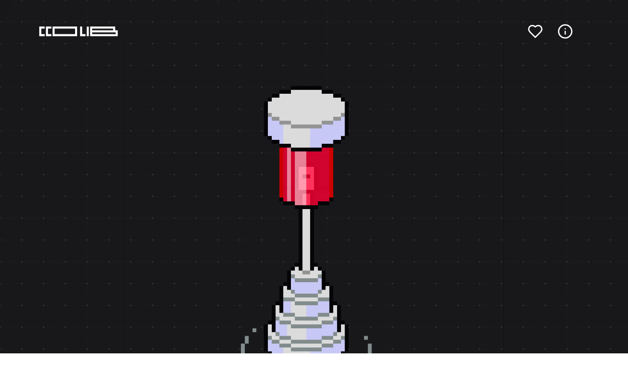

--- FILE ---
content_type: application/javascript; charset=utf-8
request_url: https://cc0-lib.wtf/_next/static/chunks/7617-173079066feb565f.js
body_size: 5805
content:
"use strict";(self.webpackChunk_N_E=self.webpackChunk_N_E||[]).push([[7617],{24095:function(e,t,n){n.d(t,{Z:function(){return r}});let r=(0,n(81066).Z)("ArrowDownToLine",[["path",{d:"M12 17V3",key:"1cwfxf"}],["path",{d:"m6 11 6 6 6-6",key:"12ii2o"}],["path",{d:"M19 21H5",key:"150jfl"}]])},64341:function(e,t,n){n.d(t,{Z:function(){return r}});let r=(0,n(81066).Z)("ShieldAlert",[["path",{d:"M12 22s8-4 8-10V5l-8-3-8 3v7c0 6 8 10 8 10z",key:"3xmgem"}],["path",{d:"M12 8v4",key:"1got3b"}],["path",{d:"M12 16h.01",key:"1drbdi"}]])},36141:function(e,t,n){n.d(t,{Z:function(){return r}});let r=(0,n(81066).Z)("ShieldCheck",[["path",{d:"M12 22s8-4 8-10V5l-8-3-8 3v7c0 6 8 10 8 10z",key:"3xmgem"}],["path",{d:"m9 12 2 2 4-4",key:"dzmm74"}]])},20500:function(e,t,n){n.d(t,{Z:function(){return r}});let r=(0,n(81066).Z)("Shield",[["path",{d:"M12 22s8-4 8-10V5l-8-3-8 3v7c0 6 8 10 8 10z",key:"3xmgem"}]])},59738:function(e,t,n){n.d(t,{Z:function(){return r}});let r=(0,n(81066).Z)("XCircle",[["circle",{cx:"12",cy:"12",r:"10",key:"1mglay"}],["path",{d:"m15 9-6 6",key:"1uzhvr"}],["path",{d:"m9 9 6 6",key:"z0biqf"}]])},66648:function(e,t,n){n.d(t,{default:function(){return o.a}});var r=n(55601),o=n.n(r)},16463:function(e,t,n){var r=n(71169);n.o(r,"usePathname")&&n.d(t,{usePathname:function(){return r.usePathname}}),n.o(r,"useSearchParams")&&n.d(t,{useSearchParams:function(){return r.useSearchParams}})},55601:function(e,t,n){Object.defineProperty(t,"__esModule",{value:!0}),function(e,t){for(var n in t)Object.defineProperty(e,n,{enumerable:!0,get:t[n]})}(t,{default:function(){return s},getImageProps:function(){return l}});let r=n(99920),o=n(80497),i=n(38173),a=r._(n(4129));function l(e){let{props:t}=(0,o.getImgProps)(e,{defaultLoader:a.default,imgConf:{deviceSizes:[640,750,828,1080,1200,1920,2048,3840],imageSizes:[16,32,48,64,96,128,256,384],path:"/_next/image/",loader:"custom",dangerouslyAllowSVG:!0,unoptimized:!1}});for(let[e,n]of Object.entries(t))void 0===n&&delete t[e];return{props:t}}let s=i.Image},90976:function(e,t,n){n.d(t,{B:function(){return l}});var r=n(2265),o=n(98324),i=n(1584),a=n(71538);function l(e){let t=e+"CollectionProvider",[n,l]=(0,o.b)(t),[s,u]=n(t,{collectionRef:{current:null},itemMap:new Map}),c=e+"CollectionSlot",d=r.forwardRef((e,t)=>{let{scope:n,children:o}=e,l=u(c,n),s=(0,i.e)(t,l.collectionRef);return r.createElement(a.g7,{ref:s},o)}),f=e+"CollectionItemSlot",p="data-radix-collection-item";return[{Provider:e=>{let{scope:t,children:n}=e,o=r.useRef(null),i=r.useRef(new Map).current;return r.createElement(s,{scope:t,itemMap:i,collectionRef:o},n)},Slot:d,ItemSlot:r.forwardRef((e,t)=>{let{scope:n,children:o,...l}=e,s=r.useRef(null),c=(0,i.e)(t,s),d=u(f,n);return r.useEffect(()=>(d.itemMap.set(s,{ref:s,...l}),()=>void d.itemMap.delete(s))),r.createElement(a.g7,{[p]:"",ref:c},o)})},function(t){let n=u(e+"CollectionConsumer",t);return r.useCallback(()=>{let e=n.collectionRef.current;if(!e)return[];let t=Array.from(e.querySelectorAll(`[${p}]`));return Array.from(n.itemMap.values()).sort((e,n)=>t.indexOf(e.ref.current)-t.indexOf(n.ref.current))},[n.collectionRef,n.itemMap])},l]}},95973:function(e,t,n){let r;n.d(t,{aU:function(){return ei},dk:function(){return eo},zt:function(){return ee},fC:function(){return en},Dx:function(){return er},l_:function(){return et}});var o=n(22988),i=n(2265),a=n(54887),l=n(78149),s=n(1584),u=n(90976),c=n(98324),d=n(25171);function f(e){let t=(0,i.useRef)(e);return(0,i.useEffect)(()=>{t.current=e}),(0,i.useMemo)(()=>(...e)=>{var n;return null===(n=t.current)||void 0===n?void 0:n.call(t,...e)},[])}var p=n(86669);let v="dismissableLayer.update",m=(0,i.createContext)({layers:new Set,layersWithOutsidePointerEventsDisabled:new Set,branches:new Set}),w=(0,i.forwardRef)((e,t)=>{var n;let{disableOutsidePointerEvents:a=!1,onEscapeKeyDown:u,onPointerDownOutside:c,onFocusOutside:w,onInteractOutside:E,onDismiss:b,...T}=e,g=(0,i.useContext)(m),[C,P]=(0,i.useState)(null),x=null!==(n=null==C?void 0:C.ownerDocument)&&void 0!==n?n:null==globalThis?void 0:globalThis.document,[,R]=(0,i.useState)({}),M=(0,s.e)(t,e=>P(e)),D=Array.from(g.layers),[S]=[...g.layersWithOutsidePointerEventsDisabled].slice(-1),k=D.indexOf(S),L=C?D.indexOf(C):-1,_=g.layersWithOutsidePointerEventsDisabled.size>0,F=L>=k,O=function(e,t=null==globalThis?void 0:globalThis.document){let n=f(e),r=(0,i.useRef)(!1),o=(0,i.useRef)(()=>{});return(0,i.useEffect)(()=>{let e=e=>{if(e.target&&!r.current){let r={originalEvent:e};function i(){h("dismissableLayer.pointerDownOutside",n,r,{discrete:!0})}"touch"===e.pointerType?(t.removeEventListener("click",o.current),o.current=i,t.addEventListener("click",o.current,{once:!0})):i()}r.current=!1},i=window.setTimeout(()=>{t.addEventListener("pointerdown",e)},0);return()=>{window.clearTimeout(i),t.removeEventListener("pointerdown",e),t.removeEventListener("click",o.current)}},[t,n]),{onPointerDownCapture:()=>r.current=!0}}(e=>{let t=e.target,n=[...g.branches].some(e=>e.contains(t));!F||n||(null==c||c(e),null==E||E(e),e.defaultPrevented||null==b||b())},x),A=function(e,t=null==globalThis?void 0:globalThis.document){let n=f(e),r=(0,i.useRef)(!1);return(0,i.useEffect)(()=>{let e=e=>{e.target&&!r.current&&h("dismissableLayer.focusOutside",n,{originalEvent:e},{discrete:!1})};return t.addEventListener("focusin",e),()=>t.removeEventListener("focusin",e)},[t,n]),{onFocusCapture:()=>r.current=!0,onBlurCapture:()=>r.current=!1}}(e=>{let t=e.target;[...g.branches].some(e=>e.contains(t))||(null==w||w(e),null==E||E(e),e.defaultPrevented||null==b||b())},x);return(0,p.e)(e=>{L!==g.layers.size-1||(null==u||u(e),!e.defaultPrevented&&b&&(e.preventDefault(),b()))},x),(0,i.useEffect)(()=>{if(C)return a&&(0===g.layersWithOutsidePointerEventsDisabled.size&&(r=x.body.style.pointerEvents,x.body.style.pointerEvents="none"),g.layersWithOutsidePointerEventsDisabled.add(C)),g.layers.add(C),y(),()=>{a&&1===g.layersWithOutsidePointerEventsDisabled.size&&(x.body.style.pointerEvents=r)}},[C,x,a,g]),(0,i.useEffect)(()=>()=>{C&&(g.layers.delete(C),g.layersWithOutsidePointerEventsDisabled.delete(C),y())},[C,g]),(0,i.useEffect)(()=>{let e=()=>R({});return document.addEventListener(v,e),()=>document.removeEventListener(v,e)},[]),(0,i.createElement)(d.WV.div,(0,o.Z)({},T,{ref:M,style:{pointerEvents:_?F?"auto":"none":void 0,...e.style},onFocusCapture:(0,l.M)(e.onFocusCapture,A.onFocusCapture),onBlurCapture:(0,l.M)(e.onBlurCapture,A.onBlurCapture),onPointerDownCapture:(0,l.M)(e.onPointerDownCapture,O.onPointerDownCapture)}))}),E=(0,i.forwardRef)((e,t)=>{let n=(0,i.useContext)(m),r=(0,i.useRef)(null),a=(0,s.e)(t,r);return(0,i.useEffect)(()=>{let e=r.current;if(e)return n.branches.add(e),()=>{n.branches.delete(e)}},[n.branches]),(0,i.createElement)(d.WV.div,(0,o.Z)({},e,{ref:a}))});function y(){let e=new CustomEvent(v);document.dispatchEvent(e)}function h(e,t,n,{discrete:r}){let o=n.originalEvent.target,i=new CustomEvent(e,{bubbles:!1,cancelable:!0,detail:n});t&&o.addEventListener(e,t,{once:!0}),r?(0,d.jH)(o,i):o.dispatchEvent(i)}let b=(0,i.forwardRef)((e,t)=>{var n;let{container:r=null==globalThis?void 0:null===(n=globalThis.document)||void 0===n?void 0:n.body,...l}=e;return r?a.createPortal((0,i.createElement)(d.WV.div,(0,o.Z)({},l,{ref:t})),r):null});var T=n(31383);function g(e){let t=(0,i.useRef)(e);return(0,i.useEffect)(()=>{t.current=e}),(0,i.useMemo)(()=>(...e)=>{var n;return null===(n=t.current)||void 0===n?void 0:n.call(t,...e)},[])}var C=n(39366),P=n(1336),x=n(31725);let R="ToastProvider",[M,D,S]=(0,u.B)("Toast"),[k,L]=(0,c.b)("Toast",[S]),[_,F]=k(R),O=e=>{let{__scopeToast:t,label:n="Notification",duration:r=5e3,swipeDirection:o="right",swipeThreshold:a=50,children:l}=e,[s,u]=(0,i.useState)(null),[c,d]=(0,i.useState)(0),f=(0,i.useRef)(!1),p=(0,i.useRef)(!1);return(0,i.createElement)(M.Provider,{scope:t},(0,i.createElement)(_,{scope:t,label:n,duration:r,swipeDirection:o,swipeThreshold:a,toastCount:c,viewport:s,onViewportChange:u,onToastAdd:(0,i.useCallback)(()=>d(e=>e+1),[]),onToastRemove:(0,i.useCallback)(()=>d(e=>e-1),[]),isFocusedToastEscapeKeyDownRef:f,isClosePausedRef:p},l))};O.propTypes={label:e=>e.label&&"string"==typeof e.label&&!e.label.trim()?Error(`Invalid prop \`label\` supplied to \`${R}\`. Expected non-empty \`string\`.`):null};let A=["F8"],I="toast.viewportPause",Z="toast.viewportResume",V=(0,i.forwardRef)((e,t)=>{let{__scopeToast:n,hotkey:r=A,label:a="Notifications ({hotkey})",...l}=e,u=F("ToastViewport",n),c=D(n),f=(0,i.useRef)(null),p=(0,i.useRef)(null),v=(0,i.useRef)(null),m=(0,i.useRef)(null),w=(0,s.e)(t,m,u.onViewportChange),y=r.join("+").replace(/Key/g,"").replace(/Digit/g,""),h=u.toastCount>0;(0,i.useEffect)(()=>{let e=e=>{var t;r.every(t=>e[t]||e.code===t)&&(null===(t=m.current)||void 0===t||t.focus())};return document.addEventListener("keydown",e),()=>document.removeEventListener("keydown",e)},[r]),(0,i.useEffect)(()=>{let e=f.current,t=m.current;if(h&&e&&t){let n=()=>{if(!u.isClosePausedRef.current){let e=new CustomEvent(I);t.dispatchEvent(e),u.isClosePausedRef.current=!0}},r=()=>{if(u.isClosePausedRef.current){let e=new CustomEvent(Z);t.dispatchEvent(e),u.isClosePausedRef.current=!1}},o=t=>{e.contains(t.relatedTarget)||r()},i=()=>{e.contains(document.activeElement)||r()};return e.addEventListener("focusin",n),e.addEventListener("focusout",o),e.addEventListener("pointermove",n),e.addEventListener("pointerleave",i),window.addEventListener("blur",n),window.addEventListener("focus",r),()=>{e.removeEventListener("focusin",n),e.removeEventListener("focusout",o),e.removeEventListener("pointermove",n),e.removeEventListener("pointerleave",i),window.removeEventListener("blur",n),window.removeEventListener("focus",r)}}},[h,u.isClosePausedRef]);let b=(0,i.useCallback)(({tabbingDirection:e})=>{let t=c().map(t=>{let n=t.ref.current,r=[n,...function(e){let t=[],n=document.createTreeWalker(e,NodeFilter.SHOW_ELEMENT,{acceptNode:e=>{let t="INPUT"===e.tagName&&"hidden"===e.type;return e.disabled||e.hidden||t?NodeFilter.FILTER_SKIP:e.tabIndex>=0?NodeFilter.FILTER_ACCEPT:NodeFilter.FILTER_SKIP}});for(;n.nextNode();)t.push(n.currentNode);return t}(n)];return"forwards"===e?r:r.reverse()});return("forwards"===e?t.reverse():t).flat()},[c]);return(0,i.useEffect)(()=>{let e=m.current;if(e){let t=t=>{let n=t.altKey||t.ctrlKey||t.metaKey;if("Tab"===t.key&&!n){var r,o,i;let n=document.activeElement,a=t.shiftKey;if(t.target===e&&a){null===(r=p.current)||void 0===r||r.focus();return}let l=b({tabbingDirection:a?"backwards":"forwards"}),s=l.findIndex(e=>e===n);Q(l.slice(s+1))?t.preventDefault():a?null===(o=p.current)||void 0===o||o.focus():null===(i=v.current)||void 0===i||i.focus()}};return e.addEventListener("keydown",t),()=>e.removeEventListener("keydown",t)}},[c,b]),(0,i.createElement)(E,{ref:f,role:"region","aria-label":a.replace("{hotkey}",y),tabIndex:-1,style:{pointerEvents:h?void 0:"none"}},h&&(0,i.createElement)(W,{ref:p,onFocusFromOutsideViewport:()=>{Q(b({tabbingDirection:"forwards"}))}}),(0,i.createElement)(M.Slot,{scope:n},(0,i.createElement)(d.WV.ol,(0,o.Z)({tabIndex:-1},l,{ref:w}))),h&&(0,i.createElement)(W,{ref:v,onFocusFromOutsideViewport:()=>{Q(b({tabbingDirection:"backwards"}))}}))}),W=(0,i.forwardRef)((e,t)=>{let{__scopeToast:n,onFocusFromOutsideViewport:r,...a}=e,l=F("ToastFocusProxy",n);return(0,i.createElement)(x.T,(0,o.Z)({"aria-hidden":!0,tabIndex:0},a,{ref:t,style:{position:"fixed"},onFocus:e=>{var t;let n=e.relatedTarget;null!==(t=l.viewport)&&void 0!==t&&t.contains(n)||r()}}))}),N="Toast",K=(0,i.forwardRef)((e,t)=>{let{forceMount:n,open:r,defaultOpen:a,onOpenChange:s,...u}=e,[c=!0,d]=(0,C.T)({prop:r,defaultProp:a,onChange:s});return(0,i.createElement)(T.z,{present:n||c},(0,i.createElement)($,(0,o.Z)({open:c},u,{ref:t,onClose:()=>d(!1),onPause:g(e.onPause),onResume:g(e.onResume),onSwipeStart:(0,l.M)(e.onSwipeStart,e=>{e.currentTarget.setAttribute("data-swipe","start")}),onSwipeMove:(0,l.M)(e.onSwipeMove,e=>{let{x:t,y:n}=e.detail.delta;e.currentTarget.setAttribute("data-swipe","move"),e.currentTarget.style.setProperty("--radix-toast-swipe-move-x",`${t}px`),e.currentTarget.style.setProperty("--radix-toast-swipe-move-y",`${n}px`)}),onSwipeCancel:(0,l.M)(e.onSwipeCancel,e=>{e.currentTarget.setAttribute("data-swipe","cancel"),e.currentTarget.style.removeProperty("--radix-toast-swipe-move-x"),e.currentTarget.style.removeProperty("--radix-toast-swipe-move-y"),e.currentTarget.style.removeProperty("--radix-toast-swipe-end-x"),e.currentTarget.style.removeProperty("--radix-toast-swipe-end-y")}),onSwipeEnd:(0,l.M)(e.onSwipeEnd,e=>{let{x:t,y:n}=e.detail.delta;e.currentTarget.setAttribute("data-swipe","end"),e.currentTarget.style.removeProperty("--radix-toast-swipe-move-x"),e.currentTarget.style.removeProperty("--radix-toast-swipe-move-y"),e.currentTarget.style.setProperty("--radix-toast-swipe-end-x",`${t}px`),e.currentTarget.style.setProperty("--radix-toast-swipe-end-y",`${n}px`),d(!1)})})))}),[z,j]=k(N,{onClose(){}}),$=(0,i.forwardRef)((e,t)=>{let{__scopeToast:n,type:r="foreground",duration:u,open:c,onClose:f,onEscapeKeyDown:p,onPause:v,onResume:m,onSwipeStart:E,onSwipeMove:y,onSwipeCancel:h,onSwipeEnd:b,...T}=e,C=F(N,n),[P,x]=(0,i.useState)(null),R=(0,s.e)(t,e=>x(e)),D=(0,i.useRef)(null),S=(0,i.useRef)(null),k=u||C.duration,L=(0,i.useRef)(0),_=(0,i.useRef)(k),O=(0,i.useRef)(0),{onToastAdd:A,onToastRemove:V}=C,W=g(()=>{var e;(null==P?void 0:P.contains(document.activeElement))&&(null===(e=C.viewport)||void 0===e||e.focus()),f()}),K=(0,i.useCallback)(e=>{e&&e!==1/0&&(window.clearTimeout(O.current),L.current=new Date().getTime(),O.current=window.setTimeout(W,e))},[W]);(0,i.useEffect)(()=>{let e=C.viewport;if(e){let t=()=>{K(_.current),null==m||m()},n=()=>{let e=new Date().getTime()-L.current;_.current=_.current-e,window.clearTimeout(O.current),null==v||v()};return e.addEventListener(I,n),e.addEventListener(Z,t),()=>{e.removeEventListener(I,n),e.removeEventListener(Z,t)}}},[C.viewport,k,v,m,K]),(0,i.useEffect)(()=>{c&&!C.isClosePausedRef.current&&K(k)},[c,k,C.isClosePausedRef,K]),(0,i.useEffect)(()=>(A(),()=>V()),[A,V]);let j=(0,i.useMemo)(()=>P?function e(t){let n=[];return Array.from(t.childNodes).forEach(t=>{if(t.nodeType===t.TEXT_NODE&&t.textContent&&n.push(t.textContent),t.nodeType===t.ELEMENT_NODE){let r=t.ariaHidden||t.hidden||"none"===t.style.display,o=""===t.dataset.radixToastAnnounceExclude;if(!r){if(o){let e=t.dataset.radixToastAnnounceAlt;e&&n.push(e)}else n.push(...e(t))}}}),n}(P):null,[P]);return C.viewport?(0,i.createElement)(i.Fragment,null,j&&(0,i.createElement)(B,{__scopeToast:n,role:"status","aria-live":"foreground"===r?"assertive":"polite","aria-atomic":!0},j),(0,i.createElement)(z,{scope:n,onClose:W},(0,a.createPortal)((0,i.createElement)(M.ItemSlot,{scope:n},(0,i.createElement)(w,{asChild:!0,onEscapeKeyDown:(0,l.M)(p,()=>{C.isFocusedToastEscapeKeyDownRef.current||W(),C.isFocusedToastEscapeKeyDownRef.current=!1})},(0,i.createElement)(d.WV.li,(0,o.Z)({role:"status","aria-live":"off","aria-atomic":!0,tabIndex:0,"data-state":c?"open":"closed","data-swipe-direction":C.swipeDirection},T,{ref:R,style:{userSelect:"none",touchAction:"none",...e.style},onKeyDown:(0,l.M)(e.onKeyDown,e=>{"Escape"!==e.key||(null==p||p(e.nativeEvent),e.nativeEvent.defaultPrevented||(C.isFocusedToastEscapeKeyDownRef.current=!0,W()))}),onPointerDown:(0,l.M)(e.onPointerDown,e=>{0===e.button&&(D.current={x:e.clientX,y:e.clientY})}),onPointerMove:(0,l.M)(e.onPointerMove,e=>{if(!D.current)return;let t=e.clientX-D.current.x,n=e.clientY-D.current.y,r=!!S.current,o=["left","right"].includes(C.swipeDirection),i=["left","up"].includes(C.swipeDirection)?Math.min:Math.max,a=o?i(0,t):0,l=o?0:i(0,n),s="touch"===e.pointerType?10:2,u={x:a,y:l},c={originalEvent:e,delta:u};r?(S.current=u,G("toast.swipeMove",y,c,{discrete:!1})):J(u,C.swipeDirection,s)?(S.current=u,G("toast.swipeStart",E,c,{discrete:!1}),e.target.setPointerCapture(e.pointerId)):(Math.abs(t)>s||Math.abs(n)>s)&&(D.current=null)}),onPointerUp:(0,l.M)(e.onPointerUp,e=>{let t=S.current,n=e.target;if(n.hasPointerCapture(e.pointerId)&&n.releasePointerCapture(e.pointerId),S.current=null,D.current=null,t){let n=e.currentTarget,r={originalEvent:e,delta:t};J(t,C.swipeDirection,C.swipeThreshold)?G("toast.swipeEnd",b,r,{discrete:!0}):G("toast.swipeCancel",h,r,{discrete:!0}),n.addEventListener("click",e=>e.preventDefault(),{once:!0})}})})))),C.viewport))):null});$.propTypes={type:e=>e.type&&!["foreground","background"].includes(e.type)?Error(`Invalid prop \`type\` supplied to \`${N}\`. Expected \`foreground | background\`.`):null};let B=e=>{let{__scopeToast:t,children:n,...r}=e,o=F(N,t),[a,l]=(0,i.useState)(!1),[s,u]=(0,i.useState)(!1);return function(e=()=>{}){let t=g(e);(0,P.b)(()=>{let e=0,n=0;return e=window.requestAnimationFrame(()=>n=window.requestAnimationFrame(t)),()=>{window.cancelAnimationFrame(e),window.cancelAnimationFrame(n)}},[t])}(()=>l(!0)),(0,i.useEffect)(()=>{let e=window.setTimeout(()=>u(!0),1e3);return()=>window.clearTimeout(e)},[]),s?null:(0,i.createElement)(b,{asChild:!0},(0,i.createElement)(x.T,r,a&&(0,i.createElement)(i.Fragment,null,o.label," ",n)))},H=(0,i.forwardRef)((e,t)=>{let{__scopeToast:n,...r}=e;return(0,i.createElement)(d.WV.div,(0,o.Z)({},r,{ref:t}))}),q=(0,i.forwardRef)((e,t)=>{let{__scopeToast:n,...r}=e;return(0,i.createElement)(d.WV.div,(0,o.Z)({},r,{ref:t}))}),U=(0,i.forwardRef)((e,t)=>{let{altText:n,...r}=e;return n?(0,i.createElement)(Y,{altText:n,asChild:!0},(0,i.createElement)(X,(0,o.Z)({},r,{ref:t}))):null});U.propTypes={altText:e=>e.altText?null:Error("Missing prop `altText` expected on `ToastAction`")};let X=(0,i.forwardRef)((e,t)=>{let{__scopeToast:n,...r}=e,a=j("ToastClose",n);return(0,i.createElement)(Y,{asChild:!0},(0,i.createElement)(d.WV.button,(0,o.Z)({type:"button"},r,{ref:t,onClick:(0,l.M)(e.onClick,a.onClose)})))}),Y=(0,i.forwardRef)((e,t)=>{let{__scopeToast:n,altText:r,...a}=e;return(0,i.createElement)(d.WV.div,(0,o.Z)({"data-radix-toast-announce-exclude":"","data-radix-toast-announce-alt":r||void 0},a,{ref:t}))});function G(e,t,n,{discrete:r}){let o=n.originalEvent.currentTarget,i=new CustomEvent(e,{bubbles:!0,cancelable:!0,detail:n});t&&o.addEventListener(e,t,{once:!0}),r?(0,d.jH)(o,i):o.dispatchEvent(i)}let J=(e,t,n=0)=>{let r=Math.abs(e.x),o=Math.abs(e.y),i=r>o;return"left"===t||"right"===t?i&&r>n:!i&&o>n};function Q(e){let t=document.activeElement;return e.some(e=>e===t||(e.focus(),document.activeElement!==t))}let ee=O,et=V,en=K,er=H,eo=q,ei=U},86669:function(e,t,n){n.d(t,{e:function(){return o}});var r=n(2265);function o(e,t=null==globalThis?void 0:globalThis.document){let n=function(e){let t=(0,r.useRef)(e);return(0,r.useEffect)(()=>{t.current=e}),(0,r.useMemo)(()=>(...e)=>{var n;return null===(n=t.current)||void 0===n?void 0:n.call(t,...e)},[])}(e);(0,r.useEffect)(()=>{let e=e=>{"Escape"===e.key&&n(e)};return t.addEventListener("keydown",e),()=>t.removeEventListener("keydown",e)},[n,t])}},31725:function(e,t,n){n.d(t,{T:function(){return a},f:function(){return l}});var r=n(22988),o=n(2265),i=n(25171);let a=(0,o.forwardRef)((e,t)=>(0,o.createElement)(i.WV.span,(0,r.Z)({},e,{ref:t,style:{position:"absolute",border:0,width:1,height:1,padding:0,margin:-1,overflow:"hidden",clip:"rect(0, 0, 0, 0)",whiteSpace:"nowrap",wordWrap:"normal",...e.style}}))),l=a}}]);

--- FILE ---
content_type: application/javascript; charset=utf-8
request_url: https://cc0-lib.wtf/_next/static/chunks/app/global-error-edbff24dd6322c3d.js
body_size: 2291
content:
(self.webpackChunk_N_E=self.webpackChunk_N_E||[]).push([[6470],{35883:function(){},18466:function(e,t,n){Promise.resolve().then(n.bind(n,77490))},64042:function(e,t,n){"use strict";n.d(t,{Z:function(){return s}});let s=(0,n(81066).Z)("Heart",[["path",{d:"M19 14c1.49-1.46 3-3.21 3-5.5A5.5 5.5 0 0 0 16.5 3c-1.76 0-3 .5-4.5 2-1.5-1.5-2.74-2-4.5-2A5.5 5.5 0 0 0 2 8.5c0 2.3 1.5 4.05 3 5.5l7 7Z",key:"c3ymky"}]])},79:function(e,t,n){"use strict";n.d(t,{Z:function(){return s}});let s=(0,n(81066).Z)("HelpingHand",[["path",{d:"m3 15 5.12-5.12A3 3 0 0 1 10.24 9H13a2 2 0 1 1 0 4h-2.5m4-.68 4.17-4.89a1.88 1.88 0 0 1 2.92 2.36l-4.2 5.94A3 3 0 0 1 14.96 17H9.83a2 2 0 0 0-1.42.59L7 19",key:"nitrv7"}],["path",{d:"m2 14 6 6",key:"g6j1uo"}]])},30690:function(e,t,n){"use strict";n.d(t,{Z:function(){return s}});let s=(0,n(81066).Z)("Info",[["circle",{cx:"12",cy:"12",r:"10",key:"1mglay"}],["path",{d:"M12 16v-4",key:"1dtifu"}],["path",{d:"M12 8h.01",key:"e9boi3"}]])},74109:function(e,t,n){"use strict";n.d(t,{Z:function(){return s}});let s=(0,n(81066).Z)("Loader2",[["path",{d:"M21 12a9 9 0 1 1-6.219-8.56",key:"13zald"}]])},64341:function(e,t,n){"use strict";n.d(t,{Z:function(){return s}});let s=(0,n(81066).Z)("ShieldAlert",[["path",{d:"M12 22s8-4 8-10V5l-8-3-8 3v7c0 6 8 10 8 10z",key:"3xmgem"}],["path",{d:"M12 8v4",key:"1got3b"}],["path",{d:"M12 16h.01",key:"1drbdi"}]])},36141:function(e,t,n){"use strict";n.d(t,{Z:function(){return s}});let s=(0,n(81066).Z)("ShieldCheck",[["path",{d:"M12 22s8-4 8-10V5l-8-3-8 3v7c0 6 8 10 8 10z",key:"3xmgem"}],["path",{d:"m9 12 2 2 4-4",key:"dzmm74"}]])},20500:function(e,t,n){"use strict";n.d(t,{Z:function(){return s}});let s=(0,n(81066).Z)("Shield",[["path",{d:"M12 22s8-4 8-10V5l-8-3-8 3v7c0 6 8 10 8 10z",key:"3xmgem"}]])},66648:function(e,t,n){"use strict";n.d(t,{default:function(){return r.a}});var s=n(55601),r=n.n(s)},87138:function(e,t,n){"use strict";n.d(t,{default:function(){return r.a}});var s=n(231),r=n.n(s)},16463:function(e,t,n){"use strict";var s=n(71169);n.o(s,"usePathname")&&n.d(t,{usePathname:function(){return s.usePathname}}),n.o(s,"useSearchParams")&&n.d(t,{useSearchParams:function(){return s.useSearchParams}})},55601:function(e,t,n){"use strict";Object.defineProperty(t,"__esModule",{value:!0}),function(e,t){for(var n in t)Object.defineProperty(e,n,{enumerable:!0,get:t[n]})}(t,{default:function(){return l},getImageProps:function(){return i}});let s=n(99920),r=n(80497),a=n(38173),c=s._(n(4129));function i(e){let{props:t}=(0,r.getImgProps)(e,{defaultLoader:c.default,imgConf:{deviceSizes:[640,750,828,1080,1200,1920,2048,3840],imageSizes:[16,32,48,64,96,128,256,384],path:"/_next/image/",loader:"custom",dangerouslyAllowSVG:!0,unoptimized:!1}});for(let[e,n]of Object.entries(t))void 0===n&&delete t[e];return{props:t}}let l=a.Image},77490:function(e,t,n){"use strict";n.r(t);var s=n(57437),r=n(74614),a=n(87138);t.default=()=>(0,s.jsx)(r.Z,{children:(0,s.jsx)(a.default,{href:"/",children:(0,s.jsx)("h1",{className:"bg-zinc-800 px-12 py-6 font-chakra text-5xl uppercase text-orange-600 hover:bg-orange-600 hover:text-zinc-800 sm:text-9xl",children:"ERROR"})})})},74614:function(e,t,n){"use strict";n.d(t,{Z:function(){return p}});var s=n(57437),r=n(45428),a=n(87138);let c=(0,n(81066).Z)("MoveLeft",[["path",{d:"M6 8L2 12L6 16",key:"kyvwex"}],["path",{d:"M2 12H22",key:"1m8cig"}]]);var i=n(79),l=()=>(0,s.jsxs)("footer",{className:"mt-4 flex w-full flex-row items-center justify-between sm:px-8",children:[(0,s.jsx)(a.default,{href:"/",children:(0,s.jsxs)("div",{className:"group flex flex-row items-center gap-2",id:"back",children:[(0,s.jsx)(c,{className:"h-8 w-8 group-hover:stroke-prim"}),(0,s.jsx)("span",{className:"duration-250 opacity-0 transition-all ease-linear group-hover:opacity-100",children:"back"})]})}),(0,s.jsx)(a.default,{href:"/contribute",children:(0,s.jsxs)("div",{className:"group flex flex-row items-center gap-2",id:"contribute",children:[(0,s.jsx)("span",{className:"duration-250 opacity-0 transition-all ease-linear group-hover:opacity-100",children:"contribute"}),(0,s.jsx)(i.Z,{className:"h-8 w-8 group-hover:stroke-prim"})]})})]}),o=n(64042),u=n(30690),d=n(74109),f=n(87985),h=n(2265),m=n(66648),x=()=>(0,s.jsxs)("header",{className:"z-10 flex w-full flex-row items-center justify-between sm:px-8",children:[(0,s.jsxs)(a.default,{href:"/",className:"flex gap-2",children:[(0,s.jsx)(m.default,{src:"https://cc0-lib.wtf/cc0lib.svg",alt:"cc0lib logo",width:160,height:160,className:"block w-16 sm:hidden"}),(0,s.jsx)(m.default,{src:"https://cc0-lib.wtf/cc0lib-h.svg",alt:"cc0lib logo horizontal",width:160,height:160,className:"hidden w-40 sm:block"})]}),(0,s.jsxs)("ul",{className:"flex items-center gap-4",children:[(0,s.jsx)("li",{children:(0,s.jsxs)(a.default,{href:"/fav",className:"group flex flex-row items-center gap-2",children:[(0,s.jsx)("span",{className:" duration-250 hidden opacity-0 transition-all ease-linear group-hover:opacity-100 sm:block",children:"fav"}),(0,s.jsx)(o.Z,{className:"h-8 w-8 group-hover:stroke-prim"})]})}),(0,s.jsx)("li",{children:(0,s.jsxs)(a.default,{href:"/info",className:"group flex flex-row items-center gap-2",children:[(0,s.jsx)("span",{className:"duration-250 hidden opacity-0 transition-all ease-linear group-hover:opacity-100 sm:block",children:"info"}),(0,s.jsx)(u.Z,{className:"h-8 w-8 group-hover:stroke-prim"})]})}),(0,s.jsx)(h.Suspense,{fallback:(0,s.jsx)(d.Z,{className:"h-8 w-8 animate-spin"}),children:(0,s.jsx)("span",{className:"sm:ml-8",children:(0,s.jsx)(f.default,{})})})]})]}),p=e=>{let{children:t}=e;return(0,s.jsxs)(s.Fragment,{children:[(0,s.jsx)(x,{}),(0,s.jsx)(r.default,{name:"random",optional:!1}),t,(0,s.jsx)(l,{})]})}},45428:function(e,t,n){"use strict";var s=n(57437),r=n(66648),a=n(16463),c=n(2265);t.default=e=>{let{name:t,optional:n}=e,i=(0,a.usePathname)().split("/")[1],[l,o]=(0,c.useState)({x:-50,y:-50});(0,c.useEffect)(()=>{let e,t={x:window.scrollX,y:window.scrollY};function n(t){t.preventDefault();let n={x:t.pageX,y:t.pageY};e=n,o({x:n.x,y:n.y})}function s(){e={x:l.x,y:l.y},o({x:-100,y:-100})}function r(){if(e){let n=window.scrollX-t.x,s=window.scrollY-t.y,r={x:e.x+n,y:e.y+s};e=r,o({x:r.x,y:r.y})}t.x=window.scrollX,t.y=window.scrollY}return document.addEventListener("scroll",r),document.addEventListener("pointermove",n),document.addEventListener("pointerleave",s),()=>{document.removeEventListener("scroll",r),document.removeEventListener("pointermove",n),document.removeEventListener("pointerleave",s)}},[]);let{x:u,y:d}=l;return(0,s.jsx)("div",{className:"custom-cursor absolute z-[100] hidden cursor-none flex-col items-center text-center sm:flex",style:{top:"".concat(d+5,"px"),left:"".concat(u+5,"px")},children:(0,s.jsx)(r.default,{src:"https://api.cloudnouns.com/v1/pfp?background=n&body=n&accessory=n&text=".concat(n?t:i),alt:"custom-cursor",width:64,height:64,className:"hidden h-16 w-16 drop-shadow-xl sm:block"})})}},87985:function(e,t,n){"use strict";var s=n(57437),r=n(3400),a=n(36141),c=n(64341),i=n(20500);t.default=()=>{let{isSignedIn:e}=(0,r.Pe)();return(0,s.jsx)(r.x3.Custom,{children:t=>{let{isConnected:n,isConnecting:r,show:l,hide:o,address:u,ensName:d,chain:f}=t;return(0,s.jsx)("button",{"aria-label":"Connect to wallet",onClick:l,className:"flex items-center",children:n?e?(0,s.jsx)(a.Z,{className:"h-8 w-8 text-prim"}):(0,s.jsx)(c.Z,{className:"h-8 w-8 text-red-400"}):(0,s.jsx)(i.Z,{className:"h-8 w-8 "})})}})}},4129:function(e,t,n){"use strict";function s(e){let{src:t,width:n,quality:s}=e;return"https://cc0.wtf/cdn-cgi/image/".concat(["width=".concat(n),"quality=".concat(s||75),"format=auto"].join(","),"/").concat(t)}n.r(t),n.d(t,{default:function(){return s}})}},function(e){e.O(0,[3027,231,4654,876,4976,2971,7023,1744],function(){return e(e.s=18466)}),_N_E=e.O()}]);

--- FILE ---
content_type: image/svg+xml
request_url: https://cc0.wtf/cdn-cgi/image/width=256,quality=75,format=auto/https://cc0-lib.wtf/cc0lib.svg
body_size: -282
content:
<?xml version="1.0" encoding="utf-8"?>
<svg xmlns="http://www.w3.org/2000/svg" fill="none" height="44" viewBox="0 0 79 44" width="79">
    <path clip-rule="evenodd" d="M0 0H11.3162V4.27027H4.27027V15.8H11.3162V20.0703H0V0ZM0 23.9136H4.27027V39.6068H11.3162V43.8771H0V23.9136ZM25.1946 0H13.8784V20.0703H25.1946V15.8H18.1487V4.27027H25.1946V0ZM13.8784 43.9839V24.1272H18.1487V43.9839H13.8784ZM79 0H27.7568V20.0703H79V0ZM32.0271 15.8V4.27027H74.7298V15.8H32.0271ZM20.9243 23.9136H73.2351V31.8136H78.5729V43.9838H20.9243V36.0839V31.8136V23.9136ZM25.1946 31.8136H68.9648V28.1838H25.1946V31.8136ZM25.1946 36.0839V39.7136H74.3027V36.0839H73.2351H25.1946Z" fill="white" fill-rule="evenodd"/>
</svg>

--- FILE ---
content_type: application/javascript; charset=utf-8
request_url: https://cc0-lib.wtf/_next/static/chunks/6069-2ef526cb911eb012.js
body_size: 2211
content:
(self.webpackChunk_N_E=self.webpackChunk_N_E||[]).push([[6069],{35883:function(){},25898:function(e,t,n){"use strict";var o=n(57437),a=n(49354),l=n(24095),c=n(59738),i=n(2265),s=n(95973),r=n(87138);t.default=e=>{let{data:t,showExtension:n}=e,[d,u]=(0,i.useState)(""),[p,m]=(0,i.useState)(!1),[x,h]=(0,i.useState)(!1),[f,w]=(0,i.useState)(null),v=["figma"],g=["Image","GIF"],b=async()=>{if(null==t?void 0:t.File)try{console.log("Downloading ".concat((0,a.lV)(null==t?void 0:t.Title),".").concat(null==t?void 0:t.Filetype.toLowerCase())),h(!1),m(!0);let e=await fetch(null==t?void 0:t.File),n=await e.blob(),o=(0,a.V6)(n),l=document.createElement("a");l.href=URL.createObjectURL(n),l.download="".concat((0,a.lV)(null==t?void 0:t.Title),".").concat(null==t?void 0:t.Filetype.toLowerCase()),document.body.appendChild(l),l.click(),console.log("Downloaded ".concat((0,a.lV)(null==t?void 0:t.Title),".").concat(null==t?void 0:t.Filetype.toLowerCase()," : ").concat(o)),m(!1),document.body.removeChild(l)}catch(e){console.log(e),w(e.message)}};return(0,i.useEffect)(()=>{v.map(e=>e.toLowerCase()).includes(null==t?void 0:t.Filetype.toLowerCase())||g.includes(null==t?void 0:t.Type)?u(""):u(null==t?void 0:t.Filetype.toLowerCase())},[t]),(0,o.jsxs)(o.Fragment,{children:[(null==d?void 0:d.length)>0&&(0,o.jsxs)(s.zt,{swipeDirection:"right",children:[(0,o.jsxs)("button",{onClick:b,"aria-label":"Download",disabled:p&&!f,className:"group -mr-4 flex flex-row gap-1 hover:text-prim",children:[n&&t.Filetype.toLowerCase()," ",(0,o.jsx)(l.Z,{className:"h-4 w-4 self-center group-hover:stroke-prim ".concat(p&&!f?"animate-pulse stroke-prim":"animate-none")})]}),(0,o.jsxs)(s.fC,{className:"data-[state=open]:animate-slideIn  data-[state=closed]:animate-hide  data-[swipe=end]:animate-swipeOut  grid grid-cols-[auto_max-content]  items-center gap-x-4 rounded-md bg-zinc-900/50 p-4 shadow-[hsl(206_22%_7%_/_35%)_0px_10px_38px_-10px,_hsl(206_22%_7%_/_20%)_0px_10px_20px_-15px] backdrop-blur-sm [grid-template-areas:_'title_action'_'description_action'] data-[swipe=cancel]:translate-x-0 data-[swipe=move]:translate-x-[var(--radix-toast-swipe-move-x)] data-[swipe=cancel]:transition-[transform_200ms_ease-out]",open:p&&!x,onOpenChange:h,children:[p&&(0,o.jsx)(s.Dx,{className:"animate-pulse text-sm [grid-area:_title] ".concat(f?"animate-none text-red-500":"text-prim"),children:f?"Error":"Downloading"}),(0,o.jsx)(s.dk,{className:"text-xs [grid-area:_description]",children:f||(0,a.lV)(null==t?void 0:t.Title)+"."+d}),(0,o.jsx)(s.aU,{className:"[grid-area:_action]",asChild:!0,onClick:()=>{h(!1),m(!1)},altText:"Goto schedule to undo",children:(0,o.jsx)("button",{"aria-label":"Close",className:"text-xs hover:text-red-500",children:(0,o.jsx)(c.Z,{className:"h-4 w-4 items-center"})})})]}),(0,o.jsx)(s.l_,{className:"fixed inset-0 z-50 flex flex-col items-end justify-end p-4"})]}),g.includes(null==t?void 0:t.Type)&&(0,o.jsxs)(r.default,{href:null==t?void 0:t.ThumbnailURL,target:"_blank",rel:"noreferrer noopener",className:"group flex flex-row gap-1 hover:text-prim",children:[n&&t.Filetype.toLowerCase()," ",(0,o.jsx)(l.Z,{className:"h-4 w-4 self-center group-hover:stroke-prim ".concat(p&&!f?"animate-pulse stroke-prim":"animate-none")})]})]})}},45428:function(e,t,n){"use strict";var o=n(57437),a=n(66648),l=n(16463),c=n(2265);t.default=e=>{let{name:t,optional:n}=e,i=(0,l.usePathname)().split("/")[1],[s,r]=(0,c.useState)({x:-50,y:-50});(0,c.useEffect)(()=>{let e,t={x:window.scrollX,y:window.scrollY};function n(t){t.preventDefault();let n={x:t.pageX,y:t.pageY};e=n,r({x:n.x,y:n.y})}function o(){e={x:s.x,y:s.y},r({x:-100,y:-100})}function a(){if(e){let n=window.scrollX-t.x,o=window.scrollY-t.y,a={x:e.x+n,y:e.y+o};e=a,r({x:a.x,y:a.y})}t.x=window.scrollX,t.y=window.scrollY}return document.addEventListener("scroll",a),document.addEventListener("pointermove",n),document.addEventListener("pointerleave",o),()=>{document.removeEventListener("scroll",a),document.removeEventListener("pointermove",n),document.removeEventListener("pointerleave",o)}},[]);let{x:d,y:u}=s;return(0,o.jsx)("div",{className:"custom-cursor absolute z-[100] hidden cursor-none flex-col items-center text-center sm:flex",style:{top:"".concat(u+5,"px"),left:"".concat(d+5,"px")},children:(0,o.jsx)(a.default,{src:"https://api.cloudnouns.com/v1/pfp?background=n&body=n&accessory=n&text=".concat(n?t:i),alt:"custom-cursor",width:64,height:64,className:"hidden h-16 w-16 drop-shadow-xl sm:block"})})}},87985:function(e,t,n){"use strict";var o=n(57437),a=n(3400),l=n(36141),c=n(64341),i=n(20500);t.default=()=>{let{isSignedIn:e}=(0,a.Pe)();return(0,o.jsx)(a.x3.Custom,{children:t=>{let{isConnected:n,isConnecting:a,show:s,hide:r,address:d,ensName:u,chain:p}=t;return(0,o.jsx)("button",{"aria-label":"Connect to wallet",onClick:s,className:"flex items-center",children:n?e?(0,o.jsx)(l.Z,{className:"h-8 w-8 text-prim"}):(0,o.jsx)(c.Z,{className:"h-8 w-8 text-red-400"}):(0,o.jsx)(i.Z,{className:"h-8 w-8 "})})}})}},15152:function(e,t,n){"use strict";n.d(t,{Sl:function(){return o},YO:function(){return l}});let o=!1,a={DEV:"http://localhost:1311",PREV:{DASHBOARD:"https://cc0-lib-git-dashboard-nouns-archive.vercel.app",UPLOADER:"https://cc0-lib-git-uploader-nouns-archive.vercel.app",SUBMISSION:"https://cc0-lib-git-submission-edit-nouns-archive.vercel.app"}};a.PREV.SUBMISSION,o&&a.DEV;let l="voadz.eth"},4129:function(e,t,n){"use strict";function o(e){let{src:t,width:n,quality:o}=e;return"https://cc0.wtf/cdn-cgi/image/".concat(["width=".concat(n),"quality=".concat(o||75),"format=auto"].join(","),"/").concat(t)}n.r(t),n.d(t,{default:function(){return o}})},49354:function(e,t,n){"use strict";n.d(t,{D3:function(){return s},TV:function(){return i},V6:function(){return r},cn:function(){return l},d3:function(){return d},lV:function(){return c}});var o=n(44839),a=n(78077);function l(){for(var e=arguments.length,t=Array(e),n=0;n<e;n++)t[n]=arguments[n];return(0,a.m)((0,o.W)(t))}n(15152);let c=e=>e.toString().toLowerCase().replace(/[^a-z0-9]+/g,"-").replace(/(^-|-$)+/g,""),i=e=>e.sort(()=>Math.random()-.5),s=()=>{let e=window.localStorage;return Object.keys(e).filter(e=>e.includes("sentiment")).filter(t=>"like"===JSON.parse(e.getItem(t))).map(e=>e.replace("-sentiment",""))},r=e=>e.size<1024?"".concat(e.size," bytes"):e.size<1048576?"".concat((e.size/1024).toFixed(2)," Kb"):e.size<1073741824?"".concat((e.size/1048576).toFixed(2)," Mb"):e.size<1099511627776?"".concat((e.size/1073741824).toFixed(2)," Gb"):"".concat((e.size/1099511627776).toFixed(2)," Tb"),d=e=>e<1024?"".concat(e," bytes"):e<1048576?"".concat((e/1024).toFixed(2)," Kb"):e<1073741824?"".concat((e/1048576).toFixed(2)," Mb"):e<1099511627776?"".concat((e/1073741824).toFixed(2)," Gb"):"".concat((e/1099511627776).toFixed(2)," Tb")}}]);

--- FILE ---
content_type: image/svg+xml
request_url: https://cc0.wtf/cdn-cgi/image/width=64,quality=75,format=auto/https://api.cloudnouns.com/v1/pfp?background=n&body=n&accessory=n&text=defi-street-lamp-red-object
body_size: 361
content:
<?xml version="1.0" encoding="utf-8"?>
<svg xmlns="http://www.w3.org/2000/svg" height="320" shape-rendering="crispEdges" viewBox="0 0 320 320" width="320"> <rect fill="#fff0ee" height="10" shape-rendering="crispEdges" width="60" x="130" y="30"/>
  <rect fill="#fff0ee" height="10" shape-rendering="crispEdges" width="30" x="110" y="40"/>
  <rect fill="#fff0ee" height="10" shape-rendering="crispEdges" width="10" x="150" y="40"/>
  <rect fill="#fff0ee" height="10" shape-rendering="crispEdges" width="30" x="180" y="40"/>
  <rect fill="#fff0ee" height="10" shape-rendering="crispEdges" width="30" x="90" y="50"/>
  <rect fill="#fff0ee" height="10" shape-rendering="crispEdges" width="10" x="140" y="50"/>
  <rect fill="#fff0ee" height="10" shape-rendering="crispEdges" width="10" x="170" y="50"/>
  <rect fill="#fff0ee" height="10" shape-rendering="crispEdges" width="30" x="200" y="50"/>
  <rect fill="#fff0ee" height="10" shape-rendering="crispEdges" width="30" x="80" y="60"/>
  <rect fill="#fff0ee" height="10" shape-rendering="crispEdges" width="10" x="130" y="60"/>
  <rect fill="#7d635e" height="10" shape-rendering="crispEdges" width="20" x="140" y="60"/>
  <rect fill="#fff0ee" height="10" shape-rendering="crispEdges" width="10" x="160" y="60"/>
  <rect fill="#7d635e" height="10" shape-rendering="crispEdges" width="20" x="170" y="60"/>
  <rect fill="#fff0ee" height="10" shape-rendering="crispEdges" width="10" x="190" y="60"/>
  <rect fill="#fff0ee" height="10" shape-rendering="crispEdges" width="20" x="220" y="60"/>
  <rect fill="#fff0ee" height="10" shape-rendering="crispEdges" width="20" x="80" y="70"/>
  <rect fill="#fff0ee" height="10" shape-rendering="crispEdges" width="10" x="120" y="70"/>
  <rect fill="#7d635e" height="10" shape-rendering="crispEdges" width="20" x="130" y="70"/>
  <rect fill="#fff0ee" height="10" shape-rendering="crispEdges" width="10" x="150" y="70"/>
  <rect fill="#7d635e" height="10" shape-rendering="crispEdges" width="20" x="160" y="70"/>
  <rect fill="#fff0ee" height="10" shape-rendering="crispEdges" width="10" x="180" y="70"/>
  <rect fill="#7d635e" height="10" shape-rendering="crispEdges" width="20" x="190" y="70"/>
  <rect fill="#fff0ee" height="10" shape-rendering="crispEdges" width="10" x="210" y="70"/>
  <rect fill="#fff0ee" height="10" shape-rendering="crispEdges" width="10" x="230" y="70"/>
  <rect fill="#fff0ee" height="10" shape-rendering="crispEdges" width="20" x="70" y="80"/>
  <rect fill="#fff0ee" height="10" shape-rendering="crispEdges" width="10" x="110" y="80"/>
  <rect fill="#7d635e" height="10" shape-rendering="crispEdges" width="10" x="130" y="80"/>
  <rect fill="#fff0ee" height="10" shape-rendering="crispEdges" width="10" x="140" y="80"/>
  <rect fill="#7d635e" height="10" shape-rendering="crispEdges" width="20" x="150" y="80"/>
  <rect fill="#fff0ee" height="10" shape-rendering="crispEdges" width="10" x="170" y="80"/>
  <rect fill="#7d635e" height="10" shape-rendering="crispEdges" width="20" x="180" y="80"/>
  <rect fill="#fff0ee" height="10" shape-rendering="crispEdges" width="10" x="200" y="80"/>
  <rect fill="#7d635e" height="10" shape-rendering="crispEdges" width="10" x="210" y="80"/>
  <rect fill="#fff0ee" height="10" shape-rendering="crispEdges" width="20" x="230" y="80"/>
  <rect fill="#fff0ee" height="10" shape-rendering="crispEdges" width="10" x="70" y="90"/>
  <rect fill="#fff0ee" height="10" shape-rendering="crispEdges" width="10" x="100" y="90"/>
  <rect fill="#fff0ee" height="10" shape-rendering="crispEdges" width="10" x="130" y="90"/>
  <rect fill="#7d635e" height="10" shape-rendering="crispEdges" width="20" x="140" y="90"/>
  <rect fill="#fff0ee" height="10" shape-rendering="crispEdges" width="10" x="160" y="90"/>
  <rect fill="#7d635e" height="10" shape-rendering="crispEdges" width="20" x="170" y="90"/>
  <rect fill="#fff0ee" height="10" shape-rendering="crispEdges" width="10" x="190" y="90"/>
  <rect fill="#7d635e" height="10" shape-rendering="crispEdges" width="10" x="200" y="90"/>
  <rect fill="#fff0ee" height="10" shape-rendering="crispEdges" width="10" x="220" y="90"/>
  <rect fill="#fff0ee" height="10" shape-rendering="crispEdges" width="10" x="240" y="90"/>
  <rect fill="#fff0ee" height="10" shape-rendering="crispEdges" width="20" x="60" y="100"/>
  <rect fill="#fff0ee" height="10" shape-rendering="crispEdges" width="10" x="90" y="100"/>
  <rect fill="#fff0ee" height="10" shape-rendering="crispEdges" width="10" x="120" y="100"/>
  <rect fill="#7d635e" height="10" shape-rendering="crispEdges" width="10" x="140" y="100"/>
  <rect fill="#76858b" height="10" shape-rendering="crispEdges" width="20" x="150" y="100"/>
  <rect fill="#7d635e" height="10" shape-rendering="crispEdges" width="10" x="170" y="100"/>
  <rect fill="#fff0ee" height="10" shape-rendering="crispEdges" width="10" x="180" y="100"/>
  <rect fill="#7d635e" height="10" shape-rendering="crispEdges" width="10" x="190" y="100"/>
  <rect fill="#fff0ee" height="10" shape-rendering="crispEdges" width="10" x="210" y="100"/>
  <rect fill="#fff0ee" height="10" shape-rendering="crispEdges" width="20" x="240" y="100"/>
  <rect fill="#fff0ee" height="10" shape-rendering="crispEdges" width="10" x="60" y="110"/>
  <rect fill="#fff0ee" height="10" shape-rendering="crispEdges" width="10" x="80" y="110"/>
  <rect fill="#7d635e" height="10" shape-rendering="crispEdges" width="20" x="90" y="110"/>
  <rect fill="#fff0ee" height="10" shape-rendering="crispEdges" width="10" x="110" y="110"/>
  <rect fill="#76858b" height="10" shape-rendering="crispEdges" width="40" x="140" y="110"/>
  <rect fill="#fff0ee" height="10" shape-rendering="crispEdges" width="10" x="200" y="110"/>
  <rect fill="#fff0ee" height="10" shape-rendering="crispEdges" width="10" x="230" y="110"/>
  <rect fill="#fff0ee" height="10" shape-rendering="crispEdges" width="10" x="250" y="110"/>
  <rect fill="#fff0ee" height="10" shape-rendering="crispEdges" width="20" x="60" y="120"/>
  <rect fill="#7d635e" height="10" shape-rendering="crispEdges" width="20" x="80" y="120"/>
  <rect fill="#fff0ee" height="10" shape-rendering="crispEdges" width="10" x="100" y="120"/>
  <rect fill="#7d635e" height="10" shape-rendering="crispEdges" width="20" x="110" y="120"/>
  <rect fill="#76858b" height="10" shape-rendering="crispEdges" width="60" x="130" y="120"/>
  <rect fill="#fff0ee" height="10" shape-rendering="crispEdges" width="10" x="190" y="120"/>
  <rect fill="#7d635e" height="10" shape-rendering="crispEdges" width="20" x="200" y="120"/>
  <rect fill="#fff0ee" height="10" shape-rendering="crispEdges" width="10" x="220" y="120"/>
  <rect fill="#fff0ee" height="10" shape-rendering="crispEdges" width="10" x="250" y="120"/>
  <rect fill="#fff0ee" height="10" shape-rendering="crispEdges" width="10" x="60" y="130"/>
  <rect fill="#7d635e" height="10" shape-rendering="crispEdges" width="10" x="80" y="130"/>
  <rect fill="#fff0ee" height="10" shape-rendering="crispEdges" width="10" x="90" y="130"/>
  <rect fill="#7d635e" height="10" shape-rendering="crispEdges" width="20" x="100" y="130"/>
  <rect fill="#fff0ee" height="10" shape-rendering="crispEdges" width="10" x="120" y="130"/>
  <rect fill="#76858b" height="10" shape-rendering="crispEdges" width="60" x="130" y="130"/>
  <rect fill="#7d635e" height="10" shape-rendering="crispEdges" width="20" x="190" y="130"/>
  <rect fill="#fff0ee" height="10" shape-rendering="crispEdges" width="10" x="210" y="130"/>
  <rect fill="#7d635e" height="10" shape-rendering="crispEdges" width="10" x="220" y="130"/>
  <rect fill="#fff0ee" height="10" shape-rendering="crispEdges" width="20" x="240" y="130"/>
  <rect fill="#fff0ee" height="10" shape-rendering="crispEdges" width="10" x="60" y="140"/>
  <rect fill="#fff0ee" height="10" shape-rendering="crispEdges" width="10" x="80" y="140"/>
  <rect fill="#7d635e" height="10" shape-rendering="crispEdges" width="20" x="90" y="140"/>
  <rect fill="#fff0ee" height="10" shape-rendering="crispEdges" width="10" x="110" y="140"/>
  <rect fill="#7d635e" height="10" shape-rendering="crispEdges" width="20" x="120" y="140"/>
  <rect fill="#76858b" height="10" shape-rendering="crispEdges" width="40" x="140" y="140"/>
  <rect fill="#7d635e" height="10" shape-rendering="crispEdges" width="20" x="180" y="140"/>
  <rect fill="#fff0ee" height="10" shape-rendering="crispEdges" width="10" x="200" y="140"/>
  <rect fill="#7d635e" height="10" shape-rendering="crispEdges" width="20" x="210" y="140"/>
  <rect fill="#fff0ee" height="10" shape-rendering="crispEdges" width="10" x="230" y="140"/>
  <rect fill="#fff0ee" height="10" shape-rendering="crispEdges" width="10" x="250" y="140"/>
  <rect fill="#fff0ee" height="10" shape-rendering="crispEdges" width="20" x="60" y="150"/>
  <rect fill="#7d635e" height="10" shape-rendering="crispEdges" width="10" x="90" y="150"/>
  <rect fill="#fff0ee" height="10" shape-rendering="crispEdges" width="10" x="100" y="150"/>
  <rect fill="#7d635e" height="10" shape-rendering="crispEdges" width="20" x="110" y="150"/>
  <rect fill="#fff0ee" height="10" shape-rendering="crispEdges" width="10" x="130" y="150"/>
  <rect fill="#7d635e" height="10" shape-rendering="crispEdges" width="10" x="140" y="150"/>
  <rect fill="#76858b" height="10" shape-rendering="crispEdges" width="20" x="150" y="150"/>
  <rect fill="#7d635e" height="10" shape-rendering="crispEdges" width="20" x="170" y="150"/>
  <rect fill="#fff0ee" height="10" shape-rendering="crispEdges" width="10" x="190" y="150"/>
  <rect fill="#7d635e" height="10" shape-rendering="crispEdges" width="20" x="200" y="150"/>
  <rect fill="#fff0ee" height="10" shape-rendering="crispEdges" width="10" x="220" y="150"/>
  <rect fill="#7d635e" height="10" shape-rendering="crispEdges" width="10" x="230" y="150"/>
  <rect fill="#fff0ee" height="10" shape-rendering="crispEdges" width="20" x="240" y="150"/>
  <rect fill="#fff0ee" height="10" shape-rendering="crispEdges" width="10" x="70" y="160"/>
  <rect fill="#fff0ee" height="10" shape-rendering="crispEdges" width="10" x="90" y="160"/>
  <rect fill="#7d635e" height="10" shape-rendering="crispEdges" width="20" x="100" y="160"/>
  <rect fill="#fff0ee" height="10" shape-rendering="crispEdges" width="10" x="120" y="160"/>
  <rect fill="#7d635e" height="10" shape-rendering="crispEdges" width="20" x="130" y="160"/>
  <rect fill="#fff0ee" height="10" shape-rendering="crispEdges" width="10" x="150" y="160"/>
  <rect fill="#7d635e" height="10" shape-rendering="crispEdges" width="10" x="170" y="160"/>
  <rect fill="#fff0ee" height="10" shape-rendering="crispEdges" width="10" x="180" y="160"/>
  <rect fill="#7d635e" height="10" shape-rendering="crispEdges" width="20" x="190" y="160"/>
  <rect fill="#fff0ee" height="10" shape-rendering="crispEdges" width="10" x="210" y="160"/>
  <rect fill="#7d635e" height="10" shape-rendering="crispEdges" width="20" x="220" y="160"/>
  <rect fill="#fff0ee" height="10" shape-rendering="crispEdges" width="10" x="240" y="160"/>
  <rect fill="#fff0ee" height="10" shape-rendering="crispEdges" width="20" x="70" y="170"/>
  <rect fill="#7d635e" height="10" shape-rendering="crispEdges" width="10" x="100" y="170"/>
  <rect fill="#fff0ee" height="10" shape-rendering="crispEdges" width="10" x="110" y="170"/>
  <rect fill="#7d635e" height="10" shape-rendering="crispEdges" width="20" x="120" y="170"/>
  <rect fill="#fff0ee" height="10" shape-rendering="crispEdges" width="10" x="140" y="170"/>
  <rect fill="#7d635e" height="10" shape-rendering="crispEdges" width="10" x="160" y="170"/>
  <rect fill="#fff0ee" height="10" shape-rendering="crispEdges" width="10" x="170" y="170"/>
  <rect fill="#7d635e" height="10" shape-rendering="crispEdges" width="20" x="180" y="170"/>
  <rect fill="#fff0ee" height="10" shape-rendering="crispEdges" width="10" x="200" y="170"/>
  <rect fill="#7d635e" height="10" shape-rendering="crispEdges" width="20" x="210" y="170"/>
  <rect fill="#fff0ee" height="10" shape-rendering="crispEdges" width="20" x="230" y="170"/>
  <rect fill="#fff0ee" height="10" shape-rendering="crispEdges" width="10" x="80" y="180"/>
  <rect fill="#fff0ee" height="10" shape-rendering="crispEdges" width="10" x="100" y="180"/>
  <rect fill="#7d635e" height="10" shape-rendering="crispEdges" width="20" x="110" y="180"/>
  <rect fill="#fff0ee" height="10" shape-rendering="crispEdges" width="10" x="130" y="180"/>
  <rect fill="#fff0ee" height="10" shape-rendering="crispEdges" width="10" x="160" y="180"/>
  <rect fill="#7d635e" height="10" shape-rendering="crispEdges" width="20" x="170" y="180"/>
  <rect fill="#fff0ee" height="10" shape-rendering="crispEdges" width="10" x="190" y="180"/>
  <rect fill="#7d635e" height="10" shape-rendering="crispEdges" width="10" x="200" y="180"/>
  <rect fill="#fff0ee" height="10" shape-rendering="crispEdges" width="20" x="220" y="180"/>
  <rect fill="#fff0ee" height="10" shape-rendering="crispEdges" width="20" x="80" y="190"/>
  <rect fill="#fff0ee" height="10" shape-rendering="crispEdges" width="10" x="120" y="190"/>
  <rect fill="#fff0ee" height="10" shape-rendering="crispEdges" width="10" x="150" y="190"/>
  <rect fill="#7d635e" height="10" shape-rendering="crispEdges" width="20" x="160" y="190"/>
  <rect fill="#fff0ee" height="10" shape-rendering="crispEdges" width="10" x="180" y="190"/>
  <rect fill="#fff0ee" height="10" shape-rendering="crispEdges" width="30" x="210" y="190"/>
  <rect fill="#fff0ee" height="10" shape-rendering="crispEdges" width="30" x="90" y="200"/>
  <rect fill="#fff0ee" height="10" shape-rendering="crispEdges" width="10" x="140" y="200"/>
  <rect fill="#fff0ee" height="10" shape-rendering="crispEdges" width="10" x="170" y="200"/>
  <rect fill="#fff0ee" height="10" shape-rendering="crispEdges" width="30" x="200" y="200"/>
  <rect fill="#fff0ee" height="10" shape-rendering="crispEdges" width="30" x="110" y="210"/>
  <rect fill="#fff0ee" height="10" shape-rendering="crispEdges" width="10" x="160" y="210"/>
  <rect fill="#fff0ee" height="10" shape-rendering="crispEdges" width="30" x="180" y="210"/>
  <rect fill="#fff0ee" height="10" shape-rendering="crispEdges" width="60" x="130" y="220"/>
  <rect fill="#ff638d" height="10" shape-rendering="crispEdges" width="60" x="100" y="110"/>
  <rect fill="#ff638d" height="10" shape-rendering="crispEdges" width="60" x="170" y="110"/>
  <rect fill="#ff638d" height="10" shape-rendering="crispEdges" width="10" x="100" y="120"/>
  <rect fill="#ffffff" height="10" shape-rendering="crispEdges" width="20" x="110" y="120"/>
  <rect fill="#000000" height="10" shape-rendering="crispEdges" width="20" x="130" y="120"/>
  <rect fill="#ff638d" height="10" shape-rendering="crispEdges" width="10" x="150" y="120"/>
  <rect fill="#ff638d" height="10" shape-rendering="crispEdges" width="10" x="170" y="120"/>
  <rect fill="#ffffff" height="10" shape-rendering="crispEdges" width="20" x="180" y="120"/>
  <rect fill="#000000" height="10" shape-rendering="crispEdges" width="20" x="200" y="120"/>
  <rect fill="#ff638d" height="10" shape-rendering="crispEdges" width="10" x="220" y="120"/>
  <rect fill="#ff638d" height="10" shape-rendering="crispEdges" width="40" x="70" y="130"/>
  <rect fill="#ffffff" height="10" shape-rendering="crispEdges" width="20" x="110" y="130"/>
  <rect fill="#000000" height="10" shape-rendering="crispEdges" width="20" x="130" y="130"/>
  <rect fill="#ff638d" height="10" shape-rendering="crispEdges" width="30" x="150" y="130"/>
  <rect fill="#ffffff" height="10" shape-rendering="crispEdges" width="20" x="180" y="130"/>
  <rect fill="#000000" height="10" shape-rendering="crispEdges" width="20" x="200" y="130"/>
  <rect fill="#ff638d" height="10" shape-rendering="crispEdges" width="10" x="220" y="130"/>
  <rect fill="#ff638d" height="10" shape-rendering="crispEdges" width="40" x="70" y="140"/>
  <rect fill="#ffffff" height="10" shape-rendering="crispEdges" width="20" x="110" y="140"/>
  <rect fill="#000000" height="10" shape-rendering="crispEdges" width="20" x="130" y="140"/>
  <rect fill="#ff638d" height="10" shape-rendering="crispEdges" width="30" x="150" y="140"/>
  <rect fill="#ffffff" height="10" shape-rendering="crispEdges" width="20" x="180" y="140"/>
  <rect fill="#000000" height="10" shape-rendering="crispEdges" width="20" x="200" y="140"/>
  <rect fill="#ff638d" height="10" shape-rendering="crispEdges" width="10" x="220" y="140"/>
  <rect fill="#ff638d" height="10" shape-rendering="crispEdges" width="10" x="70" y="150"/>
  <rect fill="#ff638d" height="10" shape-rendering="crispEdges" width="10" x="100" y="150"/>
  <rect fill="#ffffff" height="10" shape-rendering="crispEdges" width="20" x="110" y="150"/>
  <rect fill="#000000" height="10" shape-rendering="crispEdges" width="20" x="130" y="150"/>
  <rect fill="#ff638d" height="10" shape-rendering="crispEdges" width="10" x="150" y="150"/>
  <rect fill="#ff638d" height="10" shape-rendering="crispEdges" width="10" x="170" y="150"/>
  <rect fill="#ffffff" height="10" shape-rendering="crispEdges" width="20" x="180" y="150"/>
  <rect fill="#000000" height="10" shape-rendering="crispEdges" width="20" x="200" y="150"/>
  <rect fill="#ff638d" height="10" shape-rendering="crispEdges" width="10" x="220" y="150"/>
  <rect fill="#ff638d" height="10" shape-rendering="crispEdges" width="60" x="100" y="160"/>
  <rect fill="#ff638d" height="10" shape-rendering="crispEdges" width="60" x="170" y="160"/>
</svg>

--- FILE ---
content_type: application/javascript; charset=utf-8
request_url: https://cc0-lib.wtf/_next/static/chunks/6477-ccbf62b6af131da2.js
body_size: 225297
content:
(self.webpackChunk_N_E=self.webpackChunk_N_E||[]).push([[6477],{67021:function(e,t){"use strict";function r(e){if(!Number.isSafeInteger(e)||e<0)throw Error(`Wrong positive integer: ${e}`)}function n(e){if("boolean"!=typeof e)throw Error(`Expected boolean, not ${e}`)}function s(e,...t){if(!(e instanceof Uint8Array))throw TypeError("Expected Uint8Array");if(t.length>0&&!t.includes(e.length))throw TypeError(`Expected Uint8Array of length ${t}, not of length=${e.length}`)}function i(e){if("function"!=typeof e||"function"!=typeof e.create)throw Error("Hash should be wrapped by utils.wrapConstructor");r(e.outputLen),r(e.blockLen)}function a(e,t=!0){if(e.destroyed)throw Error("Hash instance has been destroyed");if(t&&e.finished)throw Error("Hash#digest() has already been called")}function o(e,t){s(e);let r=t.outputLen;if(e.length<r)throw Error(`digestInto() expects output buffer of length at least ${r}`)}Object.defineProperty(t,"__esModule",{value:!0}),t.output=t.exists=t.hash=t.bytes=t.bool=t.number=void 0,t.number=r,t.bool=n,t.bytes=s,t.hash=i,t.exists=a,t.output=o,t.default={number:r,bool:n,bytes:s,hash:i,exists:a,output:o}},77961:function(e,t,r){"use strict";Object.defineProperty(t,"__esModule",{value:!0}),t.SHA2=void 0;let n=r(67021),s=r(85758);class i extends s.Hash{constructor(e,t,r,n){super(),this.blockLen=e,this.outputLen=t,this.padOffset=r,this.isLE=n,this.finished=!1,this.length=0,this.pos=0,this.destroyed=!1,this.buffer=new Uint8Array(e),this.view=(0,s.createView)(this.buffer)}update(e){n.default.exists(this);let{view:t,buffer:r,blockLen:i}=this,a=(e=(0,s.toBytes)(e)).length;for(let n=0;n<a;){let o=Math.min(i-this.pos,a-n);if(o===i){let t=(0,s.createView)(e);for(;i<=a-n;n+=i)this.process(t,n);continue}r.set(e.subarray(n,n+o),this.pos),this.pos+=o,n+=o,this.pos===i&&(this.process(t,0),this.pos=0)}return this.length+=e.length,this.roundClean(),this}digestInto(e){n.default.exists(this),n.default.output(e,this),this.finished=!0;let{buffer:t,view:r,blockLen:i,isLE:a}=this,{pos:o}=this;t[o++]=128,this.buffer.subarray(o).fill(0),this.padOffset>i-o&&(this.process(r,0),o=0);for(let e=o;e<i;e++)t[e]=0;!function(e,t,r,n){if("function"==typeof e.setBigUint64)return e.setBigUint64(t,r,n);let s=BigInt(32),i=BigInt(4294967295),a=Number(r>>s&i),o=Number(r&i),l=n?4:0,c=n?0:4;e.setUint32(t+l,a,n),e.setUint32(t+c,o,n)}(r,i-8,BigInt(8*this.length),a),this.process(r,0);let l=(0,s.createView)(e);this.get().forEach((e,t)=>l.setUint32(4*t,e,a))}digest(){let{buffer:e,outputLen:t}=this;this.digestInto(e);let r=e.slice(0,t);return this.destroy(),r}_cloneInto(e){e||(e=new this.constructor),e.set(...this.get());let{blockLen:t,buffer:r,length:n,finished:s,destroyed:i,pos:a}=this;return e.length=n,e.pos=a,e.finished=s,e.destroyed=i,n%t&&e.buffer.set(r),e}}t.SHA2=i},30455:function(e,t){"use strict";Object.defineProperty(t,"__esModule",{value:!0}),t.add=t.toBig=t.split=t.fromBig=void 0;let r=BigInt(4294967296-1),n=BigInt(32);function s(e,t=!1){return t?{h:Number(e&r),l:Number(e>>n&r)}:{h:0|Number(e>>n&r),l:0|Number(e&r)}}function i(e,t=!1){let r=new Uint32Array(e.length),n=new Uint32Array(e.length);for(let i=0;i<e.length;i++){let{h:a,l:o}=s(e[i],t);[r[i],n[i]]=[a,o]}return[r,n]}function a(e,t,r,n){let s=(t>>>0)+(n>>>0);return{h:e+r+(s/4294967296|0)|0,l:0|s}}t.fromBig=s,t.split=i,t.toBig=(e,t)=>BigInt(e>>>0)<<n|BigInt(t>>>0),t.add=a;let o={fromBig:s,split:i,toBig:t.toBig,shrSH:(e,t,r)=>e>>>r,shrSL:(e,t,r)=>e<<32-r|t>>>r,rotrSH:(e,t,r)=>e>>>r|t<<32-r,rotrSL:(e,t,r)=>e<<32-r|t>>>r,rotrBH:(e,t,r)=>e<<64-r|t>>>r-32,rotrBL:(e,t,r)=>e>>>r-32|t<<64-r,rotr32H:(e,t)=>t,rotr32L:(e,t)=>e,rotlSH:(e,t,r)=>e<<r|t>>>32-r,rotlSL:(e,t,r)=>t<<r|e>>>32-r,rotlBH:(e,t,r)=>t<<r-32|e>>>64-r,rotlBL:(e,t,r)=>e<<r-32|t>>>64-r,add:a,add3L:(e,t,r)=>(e>>>0)+(t>>>0)+(r>>>0),add3H:(e,t,r,n)=>t+r+n+(e/4294967296|0)|0,add4L:(e,t,r,n)=>(e>>>0)+(t>>>0)+(r>>>0)+(n>>>0),add4H:(e,t,r,n,s)=>t+r+n+s+(e/4294967296|0)|0,add5H:(e,t,r,n,s,i)=>t+r+n+s+i+(e/4294967296|0)|0,add5L:(e,t,r,n,s)=>(e>>>0)+(t>>>0)+(r>>>0)+(n>>>0)+(s>>>0)};t.default=o},36411:function(e,t){"use strict";Object.defineProperty(t,"__esModule",{value:!0}),t.crypto=void 0,t.crypto={node:void 0,web:"object"==typeof self&&"crypto"in self?self.crypto:void 0}},90950:function(e,t,r){"use strict";Object.defineProperty(t,"__esModule",{value:!0}),t.hmac=void 0;let n=r(67021),s=r(85758);class i extends s.Hash{constructor(e,t){super(),this.finished=!1,this.destroyed=!1,n.default.hash(e);let r=(0,s.toBytes)(t);if(this.iHash=e.create(),!(this.iHash instanceof s.Hash))throw TypeError("Expected instance of class which extends utils.Hash");let i=this.blockLen=this.iHash.blockLen;this.outputLen=this.iHash.outputLen;let a=new Uint8Array(i);a.set(r.length>this.iHash.blockLen?e.create().update(r).digest():r);for(let e=0;e<a.length;e++)a[e]^=54;this.iHash.update(a),this.oHash=e.create();for(let e=0;e<a.length;e++)a[e]^=106;this.oHash.update(a),a.fill(0)}update(e){return n.default.exists(this),this.iHash.update(e),this}digestInto(e){n.default.exists(this),n.default.bytes(e,this.outputLen),this.finished=!0,this.iHash.digestInto(e),this.oHash.update(e),this.oHash.digestInto(e),this.destroy()}digest(){let e=new Uint8Array(this.oHash.outputLen);return this.digestInto(e),e}_cloneInto(e){e||(e=Object.create(Object.getPrototypeOf(this),{}));let{oHash:t,iHash:r,finished:n,destroyed:s,blockLen:i,outputLen:a}=this;return e.finished=n,e.destroyed=s,e.blockLen=i,e.outputLen=a,e.oHash=t._cloneInto(e.oHash),e.iHash=r._cloneInto(e.iHash),e}destroy(){this.destroyed=!0,this.oHash.destroy(),this.iHash.destroy()}}t.hmac=(e,t,r)=>new i(e,t).update(r).digest(),t.hmac.create=(e,t)=>new i(e,t)},49190:function(e,t,r){"use strict";Object.defineProperty(t,"__esModule",{value:!0}),t.pbkdf2Async=t.pbkdf2=void 0;let n=r(67021),s=r(90950),i=r(85758);function a(e,t,r,a){n.default.hash(e);let{c:o,dkLen:l,asyncTick:c}=(0,i.checkOpts)({dkLen:32,asyncTick:10},a);if(n.default.number(o),n.default.number(l),n.default.number(c),o<1)throw Error("PBKDF2: iterations (c) should be >= 1");let u=(0,i.toBytes)(t),h=(0,i.toBytes)(r),d=new Uint8Array(l),f=s.hmac.create(e,u),p=f._cloneInto().update(h);return{c:o,dkLen:l,asyncTick:c,DK:d,PRF:f,PRFSalt:p}}function o(e,t,r,n,s){return e.destroy(),t.destroy(),n&&n.destroy(),s.fill(0),r}async function l(e,t,r,n){let s;let{c:l,dkLen:c,asyncTick:u,DK:h,PRF:d,PRFSalt:f}=a(e,t,r,n),p=new Uint8Array(4),g=(0,i.createView)(p),y=new Uint8Array(d.outputLen);for(let e=1,t=0;t<c;e++,t+=d.outputLen){let r=h.subarray(t,t+d.outputLen);g.setInt32(0,e,!1),(s=f._cloneInto(s)).update(p).digestInto(y),r.set(y.subarray(0,r.length)),await (0,i.asyncLoop)(l-1,u,e=>{d._cloneInto(s).update(y).digestInto(y);for(let e=0;e<r.length;e++)r[e]^=y[e]})}return o(d,f,h,s,y)}t.pbkdf2=function(e,t,r,n){let s;let{c:l,dkLen:c,DK:u,PRF:h,PRFSalt:d}=a(e,t,r,n),f=new Uint8Array(4),p=(0,i.createView)(f),g=new Uint8Array(h.outputLen);for(let e=1,t=0;t<c;e++,t+=h.outputLen){let r=u.subarray(t,t+h.outputLen);p.setInt32(0,e,!1),(s=d._cloneInto(s)).update(f).digestInto(g),r.set(g.subarray(0,r.length));for(let e=1;e<l;e++){h._cloneInto(s).update(g).digestInto(g);for(let e=0;e<r.length;e++)r[e]^=g[e]}}return o(h,d,u,s,g)},t.pbkdf2Async=l},57430:function(e,t,r){"use strict";Object.defineProperty(t,"__esModule",{value:!0}),t.ripemd160=t.RIPEMD160=void 0;let n=r(77961),s=r(85758),i=new Uint8Array([7,4,13,1,10,6,15,3,12,0,9,5,2,14,11,8]),a=Uint8Array.from({length:16},(e,t)=>t),o=a.map(e=>(9*e+5)%16),l=[a],c=[o];for(let e=0;e<4;e++)for(let t of[l,c])t.push(t[e].map(e=>i[e]));let u=[[11,14,15,12,5,8,7,9,11,13,14,15,6,7,9,8],[12,13,11,15,6,9,9,7,12,15,11,13,7,8,7,7],[13,15,14,11,7,7,6,8,13,14,13,12,5,5,6,9],[14,11,12,14,8,6,5,5,15,12,15,14,9,9,8,6],[15,12,13,13,9,5,8,6,14,11,12,11,8,6,5,5]].map(e=>new Uint8Array(e)),h=l.map((e,t)=>e.map(e=>u[t][e])),d=c.map((e,t)=>e.map(e=>u[t][e])),f=new Uint32Array([0,1518500249,1859775393,2400959708,2840853838]),p=new Uint32Array([1352829926,1548603684,1836072691,2053994217,0]),g=(e,t)=>e<<t|e>>>32-t;function y(e,t,r,n){return 0===e?t^r^n:1===e?t&r|~t&n:2===e?(t|~r)^n:3===e?t&n|r&~n:t^(r|~n)}let m=new Uint32Array(16);class b extends n.SHA2{constructor(){super(64,20,8,!0),this.h0=1732584193,this.h1=-271733879,this.h2=-1732584194,this.h3=271733878,this.h4=-1009589776}get(){let{h0:e,h1:t,h2:r,h3:n,h4:s}=this;return[e,t,r,n,s]}set(e,t,r,n,s){this.h0=0|e,this.h1=0|t,this.h2=0|r,this.h3=0|n,this.h4=0|s}process(e,t){for(let r=0;r<16;r++,t+=4)m[r]=e.getUint32(t,!0);let r=0|this.h0,n=r,s=0|this.h1,i=s,a=0|this.h2,o=a,u=0|this.h3,b=u,A=0|this.h4,w=A;for(let e=0;e<5;e++){let t=4-e,v=f[e],E=p[e],k=l[e],S=c[e],P=h[e],x=d[e];for(let t=0;t<16;t++){let n=g(r+y(e,s,a,u)+m[k[t]]+v,P[t])+A|0;r=A,A=u,u=0|g(a,10),a=s,s=n}for(let e=0;e<16;e++){let r=g(n+y(t,i,o,b)+m[S[e]]+E,x[e])+w|0;n=w,w=b,b=0|g(o,10),o=i,i=r}}this.set(this.h1+a+b|0,this.h2+u+w|0,this.h3+A+n|0,this.h4+r+i|0,this.h0+s+o|0)}roundClean(){m.fill(0)}destroy(){this.destroyed=!0,this.buffer.fill(0),this.set(0,0,0,0,0)}}t.RIPEMD160=b,t.ripemd160=(0,s.wrapConstructor)(()=>new b)},46626:function(e,t,r){"use strict";Object.defineProperty(t,"__esModule",{value:!0}),t.scryptAsync=t.scrypt=void 0;let n=r(67021),s=r(44212),i=r(49190),a=r(85758),o=(e,t)=>e<<t|e>>>32-t;function l(e,t,r,n,s,i){let a=e[t++]^r[n++],l=e[t++]^r[n++],c=e[t++]^r[n++],u=e[t++]^r[n++],h=e[t++]^r[n++],d=e[t++]^r[n++],f=e[t++]^r[n++],p=e[t++]^r[n++],g=e[t++]^r[n++],y=e[t++]^r[n++],m=e[t++]^r[n++],b=e[t++]^r[n++],A=e[t++]^r[n++],w=e[t++]^r[n++],v=e[t++]^r[n++],E=e[t++]^r[n++],k=a,S=l,P=c,x=u,C=h,B=d,O=f,T=p,N=g,I=y,R=m,L=b,M=A,U=w,D=v,_=E;for(let e=0;e<8;e+=2)C^=o(k+M|0,7),N^=o(C+k|0,9),M^=o(N+C|0,13),k^=o(M+N|0,18),I^=o(B+S|0,7),U^=o(I+B|0,9),S^=o(U+I|0,13),B^=o(S+U|0,18),D^=o(R+O|0,7),P^=o(D+R|0,9),O^=o(P+D|0,13),R^=o(O+P|0,18),x^=o(_+L|0,7),T^=o(x+_|0,9),L^=o(T+x|0,13),_^=o(L+T|0,18),S^=o(k+x|0,7),P^=o(S+k|0,9),x^=o(P+S|0,13),k^=o(x+P|0,18),O^=o(B+C|0,7),T^=o(O+B|0,9),C^=o(T+O|0,13),B^=o(C+T|0,18),L^=o(R+I|0,7),N^=o(L+R|0,9),I^=o(N+L|0,13),R^=o(I+N|0,18),M^=o(_+D|0,7),U^=o(M+_|0,9),D^=o(U+M|0,13),_^=o(D+U|0,18);s[i++]=a+k|0,s[i++]=l+S|0,s[i++]=c+P|0,s[i++]=u+x|0,s[i++]=h+C|0,s[i++]=d+B|0,s[i++]=f+O|0,s[i++]=p+T|0,s[i++]=g+N|0,s[i++]=y+I|0,s[i++]=m+R|0,s[i++]=b+L|0,s[i++]=A+M|0,s[i++]=w+U|0,s[i++]=v+D|0,s[i++]=E+_|0}function c(e,t,r,n,s){let i=n+0,a=n+16*s;for(let n=0;n<16;n++)r[a+n]=e[t+(2*s-1)*16+n];for(let n=0;n<s;n++,i+=16,t+=16)l(r,a,e,t,r,i),n>0&&(a+=16),l(r,i,e,t+=16,r,a)}function u(e,t,r){let{N:o,r:l,p:c,dkLen:u,asyncTick:h,maxmem:d,onProgress:f}=(0,a.checkOpts)({dkLen:32,asyncTick:10,maxmem:1073742848},r);if(n.default.number(o),n.default.number(l),n.default.number(c),n.default.number(u),n.default.number(h),n.default.number(d),void 0!==f&&"function"!=typeof f)throw Error("progressCb should be function");let p=128*l,g=p/4;if(o<=1||(o&o-1)!=0||o>=2**(p/8)||o>4294967296)throw Error("Scrypt: N must be larger than 1, a power of 2, less than 2^(128 * r / 8) and less than 2^32");if(c<0||c>(4294967296-1)*32/p)throw Error("Scrypt: p must be a positive integer less than or equal to ((2^32 - 1) * 32) / (128 * r)");if(u<0||u>(4294967296-1)*32)throw Error("Scrypt: dkLen should be positive integer less than or equal to (2^32 - 1) * 32");let y=p*(o+c);if(y>d)throw Error(`Scrypt: parameters too large, ${y} (128 * r * (N + p)) > ${d} (maxmem)`);let m=(0,i.pbkdf2)(s.sha256,e,t,{c:1,dkLen:p*c}),b=(0,a.u32)(m),A=(0,a.u32)(new Uint8Array(p*o)),w=(0,a.u32)(new Uint8Array(p)),v=()=>{};if(f){let e=2*o*c,t=Math.max(Math.floor(e/1e4),1),r=0;v=()=>{r++,f&&(!(r%t)||r===e)&&f(r/e)}}return{N:o,r:l,p:c,dkLen:u,blockSize32:g,V:A,B32:b,B:m,tmp:w,blockMixCb:v,asyncTick:h}}function h(e,t,r,n,a){let o=(0,i.pbkdf2)(s.sha256,e,r,{c:1,dkLen:t});return r.fill(0),n.fill(0),a.fill(0),o}async function d(e,t,r){let{N:n,r:s,p:i,dkLen:o,blockSize32:l,V:d,B32:f,B:p,tmp:g,blockMixCb:y,asyncTick:m}=u(e,t,r);for(let e=0;e<i;e++){let t=l*e;for(let e=0;e<l;e++)d[e]=f[t+e];let r=0;await (0,a.asyncLoop)(n-1,m,e=>{c(d,r,d,r+=l,s),y()}),c(d,(n-1)*l,f,t,s),y(),await (0,a.asyncLoop)(n,m,e=>{let r=f[t+l-16]%n;for(let e=0;e<l;e++)g[e]=f[t+e]^d[r*l+e];c(g,0,f,t,s),y()})}return h(e,o,p,d,g)}t.scrypt=function(e,t,r){let{N:n,r:s,p:i,dkLen:a,blockSize32:o,V:l,B32:d,B:f,tmp:p,blockMixCb:g}=u(e,t,r);for(let e=0;e<i;e++){let t=o*e;for(let e=0;e<o;e++)l[e]=d[t+e];for(let e=0,t=0;e<n-1;e++)c(l,t,l,t+=o,s),g();c(l,(n-1)*o,d,t,s),g();for(let e=0;e<n;e++){let e=d[t+o-16]%n;for(let r=0;r<o;r++)p[r]=d[t+r]^l[e*o+r];c(p,0,d,t,s),g()}}return h(e,a,f,l,p)},t.scryptAsync=d},44212:function(e,t,r){"use strict";Object.defineProperty(t,"__esModule",{value:!0}),t.sha256=void 0;let n=r(77961),s=r(85758),i=(e,t,r)=>e&t^~e&r,a=(e,t,r)=>e&t^e&r^t&r,o=new Uint32Array([1116352408,1899447441,3049323471,3921009573,961987163,1508970993,2453635748,2870763221,3624381080,310598401,607225278,1426881987,1925078388,2162078206,2614888103,3248222580,3835390401,4022224774,264347078,604807628,770255983,1249150122,1555081692,1996064986,2554220882,2821834349,2952996808,3210313671,3336571891,3584528711,113926993,338241895,666307205,773529912,1294757372,1396182291,1695183700,1986661051,2177026350,2456956037,2730485921,2820302411,3259730800,3345764771,3516065817,3600352804,4094571909,275423344,430227734,506948616,659060556,883997877,958139571,1322822218,1537002063,1747873779,1955562222,2024104815,2227730452,2361852424,2428436474,2756734187,3204031479,3329325298]),l=new Uint32Array([1779033703,3144134277,1013904242,2773480762,1359893119,2600822924,528734635,1541459225]),c=new Uint32Array(64);class u extends n.SHA2{constructor(){super(64,32,8,!1),this.A=0|l[0],this.B=0|l[1],this.C=0|l[2],this.D=0|l[3],this.E=0|l[4],this.F=0|l[5],this.G=0|l[6],this.H=0|l[7]}get(){let{A:e,B:t,C:r,D:n,E:s,F:i,G:a,H:o}=this;return[e,t,r,n,s,i,a,o]}set(e,t,r,n,s,i,a,o){this.A=0|e,this.B=0|t,this.C=0|r,this.D=0|n,this.E=0|s,this.F=0|i,this.G=0|a,this.H=0|o}process(e,t){for(let r=0;r<16;r++,t+=4)c[r]=e.getUint32(t,!1);for(let e=16;e<64;e++){let t=c[e-15],r=c[e-2],n=(0,s.rotr)(t,7)^(0,s.rotr)(t,18)^t>>>3,i=(0,s.rotr)(r,17)^(0,s.rotr)(r,19)^r>>>10;c[e]=i+c[e-7]+n+c[e-16]|0}let{A:r,B:n,C:l,D:u,E:h,F:d,G:f,H:p}=this;for(let e=0;e<64;e++){let t=p+((0,s.rotr)(h,6)^(0,s.rotr)(h,11)^(0,s.rotr)(h,25))+i(h,d,f)+o[e]+c[e]|0,g=((0,s.rotr)(r,2)^(0,s.rotr)(r,13)^(0,s.rotr)(r,22))+a(r,n,l)|0;p=f,f=d,d=h,h=u+t|0,u=l,l=n,n=r,r=t+g|0}r=r+this.A|0,n=n+this.B|0,l=l+this.C|0,u=u+this.D|0,h=h+this.E|0,d=d+this.F|0,f=f+this.G|0,p=p+this.H|0,this.set(r,n,l,u,h,d,f,p)}roundClean(){c.fill(0)}destroy(){this.set(0,0,0,0,0,0,0,0),this.buffer.fill(0)}}t.sha256=(0,s.wrapConstructor)(()=>new u)},52975:function(e,t,r){"use strict";Object.defineProperty(t,"__esModule",{value:!0}),t.shake256=t.shake128=t.keccak_512=t.keccak_384=t.keccak_256=t.keccak_224=t.sha3_512=t.sha3_384=t.sha3_256=t.sha3_224=t.Keccak=t.keccakP=void 0;let n=r(67021),s=r(30455),i=r(85758),[a,o,l]=[[],[],[]],c=BigInt(0),u=BigInt(1),h=BigInt(2),d=BigInt(7),f=BigInt(256),p=BigInt(113);for(let e=0,t=u,r=1,n=0;e<24;e++){[r,n]=[n,(2*r+3*n)%5],a.push(2*(5*n+r)),o.push((e+1)*(e+2)/2%64);let s=c;for(let e=0;e<7;e++)(t=(t<<u^(t>>d)*p)%f)&h&&(s^=u<<(u<<BigInt(e))-u);l.push(s)}let[g,y]=s.default.split(l,!0),m=(e,t,r)=>r>32?s.default.rotlBH(e,t,r):s.default.rotlSH(e,t,r),b=(e,t,r)=>r>32?s.default.rotlBL(e,t,r):s.default.rotlSL(e,t,r);function A(e,t=24){let r=new Uint32Array(10);for(let n=24-t;n<24;n++){for(let t=0;t<10;t++)r[t]=e[t]^e[t+10]^e[t+20]^e[t+30]^e[t+40];for(let t=0;t<10;t+=2){let n=(t+8)%10,s=(t+2)%10,i=r[s],a=r[s+1],o=m(i,a,1)^r[n],l=b(i,a,1)^r[n+1];for(let r=0;r<50;r+=10)e[t+r]^=o,e[t+r+1]^=l}let t=e[2],s=e[3];for(let r=0;r<24;r++){let n=o[r],i=m(t,s,n),l=b(t,s,n),c=a[r];t=e[c],s=e[c+1],e[c]=i,e[c+1]=l}for(let t=0;t<50;t+=10){for(let n=0;n<10;n++)r[n]=e[t+n];for(let n=0;n<10;n++)e[t+n]^=~r[(n+2)%10]&r[(n+4)%10]}e[0]^=g[n],e[1]^=y[n]}r.fill(0)}t.keccakP=A;class w extends i.Hash{constructor(e,t,r,s=!1,a=24){if(super(),this.blockLen=e,this.suffix=t,this.outputLen=r,this.enableXOF=s,this.rounds=a,this.pos=0,this.posOut=0,this.finished=!1,this.destroyed=!1,n.default.number(r),0>=this.blockLen||this.blockLen>=200)throw Error("Sha3 supports only keccak-f1600 function");this.state=new Uint8Array(200),this.state32=(0,i.u32)(this.state)}keccak(){A(this.state32,this.rounds),this.posOut=0,this.pos=0}update(e){n.default.exists(this);let{blockLen:t,state:r}=this,s=(e=(0,i.toBytes)(e)).length;for(let n=0;n<s;){let i=Math.min(t-this.pos,s-n);for(let t=0;t<i;t++)r[this.pos++]^=e[n++];this.pos===t&&this.keccak()}return this}finish(){if(this.finished)return;this.finished=!0;let{state:e,suffix:t,pos:r,blockLen:n}=this;e[r]^=t,(128&t)!=0&&r===n-1&&this.keccak(),e[n-1]^=128,this.keccak()}writeInto(e){n.default.exists(this,!1),n.default.bytes(e),this.finish();let t=this.state,{blockLen:r}=this;for(let n=0,s=e.length;n<s;){this.posOut>=r&&this.keccak();let i=Math.min(r-this.posOut,s-n);e.set(t.subarray(this.posOut,this.posOut+i),n),this.posOut+=i,n+=i}return e}xofInto(e){if(!this.enableXOF)throw Error("XOF is not possible for this instance");return this.writeInto(e)}xof(e){return n.default.number(e),this.xofInto(new Uint8Array(e))}digestInto(e){if(n.default.output(e,this),this.finished)throw Error("digest() was already called");return this.writeInto(e),this.destroy(),e}digest(){return this.digestInto(new Uint8Array(this.outputLen))}destroy(){this.destroyed=!0,this.state.fill(0)}_cloneInto(e){let{blockLen:t,suffix:r,outputLen:n,rounds:s,enableXOF:i}=this;return e||(e=new w(t,r,n,i,s)),e.state32.set(this.state32),e.pos=this.pos,e.posOut=this.posOut,e.finished=this.finished,e.rounds=s,e.suffix=r,e.outputLen=n,e.enableXOF=i,e.destroyed=this.destroyed,e}}t.Keccak=w;let v=(e,t,r)=>(0,i.wrapConstructor)(()=>new w(t,e,r));t.sha3_224=v(6,144,28),t.sha3_256=v(6,136,32),t.sha3_384=v(6,104,48),t.sha3_512=v(6,72,64),t.keccak_224=v(1,144,28),t.keccak_256=v(1,136,32),t.keccak_384=v(1,104,48),t.keccak_512=v(1,72,64);let E=(e,t,r)=>(0,i.wrapConstructorWithOpts)((n={})=>new w(t,e,void 0===n.dkLen?r:n.dkLen,!0));t.shake128=E(31,168,16),t.shake256=E(31,136,32)},87048:function(e,t,r){"use strict";Object.defineProperty(t,"__esModule",{value:!0}),t.sha384=t.sha512_256=t.sha512=t.SHA512=void 0;let n=r(77961),s=r(30455),i=r(85758),[a,o]=s.default.split(["0x428a2f98d728ae22","0x7137449123ef65cd","0xb5c0fbcfec4d3b2f","0xe9b5dba58189dbbc","0x3956c25bf348b538","0x59f111f1b605d019","0x923f82a4af194f9b","0xab1c5ed5da6d8118","0xd807aa98a3030242","0x12835b0145706fbe","0x243185be4ee4b28c","0x550c7dc3d5ffb4e2","0x72be5d74f27b896f","0x80deb1fe3b1696b1","0x9bdc06a725c71235","0xc19bf174cf692694","0xe49b69c19ef14ad2","0xefbe4786384f25e3","0x0fc19dc68b8cd5b5","0x240ca1cc77ac9c65","0x2de92c6f592b0275","0x4a7484aa6ea6e483","0x5cb0a9dcbd41fbd4","0x76f988da831153b5","0x983e5152ee66dfab","0xa831c66d2db43210","0xb00327c898fb213f","0xbf597fc7beef0ee4","0xc6e00bf33da88fc2","0xd5a79147930aa725","0x06ca6351e003826f","0x142929670a0e6e70","0x27b70a8546d22ffc","0x2e1b21385c26c926","0x4d2c6dfc5ac42aed","0x53380d139d95b3df","0x650a73548baf63de","0x766a0abb3c77b2a8","0x81c2c92e47edaee6","0x92722c851482353b","0xa2bfe8a14cf10364","0xa81a664bbc423001","0xc24b8b70d0f89791","0xc76c51a30654be30","0xd192e819d6ef5218","0xd69906245565a910","0xf40e35855771202a","0x106aa07032bbd1b8","0x19a4c116b8d2d0c8","0x1e376c085141ab53","0x2748774cdf8eeb99","0x34b0bcb5e19b48a8","0x391c0cb3c5c95a63","0x4ed8aa4ae3418acb","0x5b9cca4f7763e373","0x682e6ff3d6b2b8a3","0x748f82ee5defb2fc","0x78a5636f43172f60","0x84c87814a1f0ab72","0x8cc702081a6439ec","0x90befffa23631e28","0xa4506cebde82bde9","0xbef9a3f7b2c67915","0xc67178f2e372532b","0xca273eceea26619c","0xd186b8c721c0c207","0xeada7dd6cde0eb1e","0xf57d4f7fee6ed178","0x06f067aa72176fba","0x0a637dc5a2c898a6","0x113f9804bef90dae","0x1b710b35131c471b","0x28db77f523047d84","0x32caab7b40c72493","0x3c9ebe0a15c9bebc","0x431d67c49c100d4c","0x4cc5d4becb3e42b6","0x597f299cfc657e2a","0x5fcb6fab3ad6faec","0x6c44198c4a475817"].map(e=>BigInt(e))),l=new Uint32Array(80),c=new Uint32Array(80);class u extends n.SHA2{constructor(){super(128,64,16,!1),this.Ah=1779033703,this.Al=-205731576,this.Bh=-1150833019,this.Bl=-2067093701,this.Ch=1013904242,this.Cl=-23791573,this.Dh=-1521486534,this.Dl=1595750129,this.Eh=1359893119,this.El=-1377402159,this.Fh=-1694144372,this.Fl=725511199,this.Gh=528734635,this.Gl=-79577749,this.Hh=1541459225,this.Hl=327033209}get(){let{Ah:e,Al:t,Bh:r,Bl:n,Ch:s,Cl:i,Dh:a,Dl:o,Eh:l,El:c,Fh:u,Fl:h,Gh:d,Gl:f,Hh:p,Hl:g}=this;return[e,t,r,n,s,i,a,o,l,c,u,h,d,f,p,g]}set(e,t,r,n,s,i,a,o,l,c,u,h,d,f,p,g){this.Ah=0|e,this.Al=0|t,this.Bh=0|r,this.Bl=0|n,this.Ch=0|s,this.Cl=0|i,this.Dh=0|a,this.Dl=0|o,this.Eh=0|l,this.El=0|c,this.Fh=0|u,this.Fl=0|h,this.Gh=0|d,this.Gl=0|f,this.Hh=0|p,this.Hl=0|g}process(e,t){for(let r=0;r<16;r++,t+=4)l[r]=e.getUint32(t),c[r]=e.getUint32(t+=4);for(let e=16;e<80;e++){let t=0|l[e-15],r=0|c[e-15],n=s.default.rotrSH(t,r,1)^s.default.rotrSH(t,r,8)^s.default.shrSH(t,r,7),i=s.default.rotrSL(t,r,1)^s.default.rotrSL(t,r,8)^s.default.shrSL(t,r,7),a=0|l[e-2],o=0|c[e-2],u=s.default.rotrSH(a,o,19)^s.default.rotrBH(a,o,61)^s.default.shrSH(a,o,6),h=s.default.rotrSL(a,o,19)^s.default.rotrBL(a,o,61)^s.default.shrSL(a,o,6),d=s.default.add4L(i,h,c[e-7],c[e-16]),f=s.default.add4H(d,n,u,l[e-7],l[e-16]);l[e]=0|f,c[e]=0|d}let{Ah:r,Al:n,Bh:i,Bl:u,Ch:h,Cl:d,Dh:f,Dl:p,Eh:g,El:y,Fh:m,Fl:b,Gh:A,Gl:w,Hh:v,Hl:E}=this;for(let e=0;e<80;e++){let t=s.default.rotrSH(g,y,14)^s.default.rotrSH(g,y,18)^s.default.rotrBH(g,y,41),k=s.default.rotrSL(g,y,14)^s.default.rotrSL(g,y,18)^s.default.rotrBL(g,y,41),S=g&m^~g&A,P=y&b^~y&w,x=s.default.add5L(E,k,P,o[e],c[e]),C=s.default.add5H(x,v,t,S,a[e],l[e]),B=0|x,O=s.default.rotrSH(r,n,28)^s.default.rotrBH(r,n,34)^s.default.rotrBH(r,n,39),T=s.default.rotrSL(r,n,28)^s.default.rotrBL(r,n,34)^s.default.rotrBL(r,n,39),N=r&i^r&h^i&h,I=n&u^n&d^u&d;v=0|A,E=0|w,A=0|m,w=0|b,m=0|g,b=0|y,({h:g,l:y}=s.default.add(0|f,0|p,0|C,0|B)),f=0|h,p=0|d,h=0|i,d=0|u,i=0|r,u=0|n;let R=s.default.add3L(B,T,I);r=s.default.add3H(R,C,O,N),n=0|R}({h:r,l:n}=s.default.add(0|this.Ah,0|this.Al,0|r,0|n)),({h:i,l:u}=s.default.add(0|this.Bh,0|this.Bl,0|i,0|u)),({h:h,l:d}=s.default.add(0|this.Ch,0|this.Cl,0|h,0|d)),({h:f,l:p}=s.default.add(0|this.Dh,0|this.Dl,0|f,0|p)),({h:g,l:y}=s.default.add(0|this.Eh,0|this.El,0|g,0|y)),({h:m,l:b}=s.default.add(0|this.Fh,0|this.Fl,0|m,0|b)),({h:A,l:w}=s.default.add(0|this.Gh,0|this.Gl,0|A,0|w)),({h:v,l:E}=s.default.add(0|this.Hh,0|this.Hl,0|v,0|E)),this.set(r,n,i,u,h,d,f,p,g,y,m,b,A,w,v,E)}roundClean(){l.fill(0),c.fill(0)}destroy(){this.buffer.fill(0),this.set(0,0,0,0,0,0,0,0,0,0,0,0,0,0,0,0)}}t.SHA512=u;class h extends u{constructor(){super(),this.Ah=573645204,this.Al=-64227540,this.Bh=-1621794909,this.Bl=-934517566,this.Ch=596883563,this.Cl=1867755857,this.Dh=-1774684391,this.Dl=1497426621,this.Eh=-1775747358,this.El=-1467023389,this.Fh=-1101128155,this.Fl=1401305490,this.Gh=721525244,this.Gl=746961066,this.Hh=246885852,this.Hl=-2117784414,this.outputLen=32}}class d extends u{constructor(){super(),this.Ah=-876896931,this.Al=-1056596264,this.Bh=1654270250,this.Bl=914150663,this.Ch=-1856437926,this.Cl=812702999,this.Dh=355462360,this.Dl=-150054599,this.Eh=1731405415,this.El=-4191439,this.Fh=-1900787065,this.Fl=1750603025,this.Gh=-619958771,this.Gl=1694076839,this.Hh=1203062813,this.Hl=-1090891868,this.outputLen=48}}t.sha512=(0,i.wrapConstructor)(()=>new u),t.sha512_256=(0,i.wrapConstructor)(()=>new h),t.sha384=(0,i.wrapConstructor)(()=>new d)},85758:function(e,t,r){"use strict";/*! noble-hashes - MIT License (c) 2022 Paul Miller (paulmillr.com) */Object.defineProperty(t,"__esModule",{value:!0}),t.randomBytes=t.wrapConstructorWithOpts=t.wrapConstructor=t.checkOpts=t.Hash=t.concatBytes=t.toBytes=t.utf8ToBytes=t.asyncLoop=t.nextTick=t.hexToBytes=t.bytesToHex=t.isLE=t.rotr=t.createView=t.u32=t.u8=void 0;let n=r(36411);if(t.u8=e=>new Uint8Array(e.buffer,e.byteOffset,e.byteLength),t.u32=e=>new Uint32Array(e.buffer,e.byteOffset,Math.floor(e.byteLength/4)),t.createView=e=>new DataView(e.buffer,e.byteOffset,e.byteLength),t.rotr=(e,t)=>e<<32-t|e>>>t,t.isLE=68===new Uint8Array(new Uint32Array([287454020]).buffer)[0],!t.isLE)throw Error("Non little-endian hardware is not supported");let s=Array.from({length:256},(e,t)=>t.toString(16).padStart(2,"0"));t.bytesToHex=function(e){if(!(e instanceof Uint8Array))throw Error("Uint8Array expected");let t="";for(let r=0;r<e.length;r++)t+=s[e[r]];return t},t.hexToBytes=function(e){if("string"!=typeof e)throw TypeError("hexToBytes: expected string, got "+typeof e);if(e.length%2)throw Error("hexToBytes: received invalid unpadded hex");let t=new Uint8Array(e.length/2);for(let r=0;r<t.length;r++){let n=2*r,s=Number.parseInt(e.slice(n,n+2),16);if(Number.isNaN(s)||s<0)throw Error("Invalid byte sequence");t[r]=s}return t};let i=async()=>{};async function a(e,r,n){let s=Date.now();for(let i=0;i<e;i++){n(i);let e=Date.now()-s;e>=0&&e<r||(await (0,t.nextTick)(),s+=e)}}function o(e){if("string"!=typeof e)throw TypeError(`utf8ToBytes expected string, got ${typeof e}`);return new TextEncoder().encode(e)}function l(e){if("string"==typeof e&&(e=o(e)),!(e instanceof Uint8Array))throw TypeError(`Expected input type is Uint8Array (got ${typeof e})`);return e}t.nextTick=i,t.asyncLoop=a,t.utf8ToBytes=o,t.toBytes=l,t.concatBytes=function(...e){if(!e.every(e=>e instanceof Uint8Array))throw Error("Uint8Array list expected");if(1===e.length)return e[0];let t=new Uint8Array(e.reduce((e,t)=>e+t.length,0));for(let r=0,n=0;r<e.length;r++){let s=e[r];t.set(s,n),n+=s.length}return t};class c{clone(){return this._cloneInto()}}t.Hash=c;let u=e=>"[object Object]"===Object.prototype.toString.call(e)&&e.constructor===Object;t.checkOpts=function(e,t){if(void 0!==t&&("object"!=typeof t||!u(t)))throw TypeError("Options should be object or undefined");return Object.assign(e,t)},t.wrapConstructor=function(e){let t=t=>e().update(l(t)).digest(),r=e();return t.outputLen=r.outputLen,t.blockLen=r.blockLen,t.create=()=>e(),t},t.wrapConstructorWithOpts=function(e){let t=(t,r)=>e(r).update(l(t)).digest(),r=e({});return t.outputLen=r.outputLen,t.blockLen=r.blockLen,t.create=t=>e(t),t},t.randomBytes=function(e=32){if(n.crypto.web)return n.crypto.web.getRandomValues(new Uint8Array(e));if(n.crypto.node)return new Uint8Array(n.crypto.node.randomBytes(e).buffer);throw Error("The environment doesn't have randomBytes function")}},59459:function(e,t,r){"use strict";let n,s;/*! noble-secp256k1 - MIT License (c) 2019 Paul Miller (paulmillr.com) */Object.defineProperty(t,"__esModule",{value:!0}),t.utils=t.schnorr=t.verify=t.signSync=t.sign=t.getSharedSecret=t.recoverPublicKey=t.getPublicKey=t.Signature=t.Point=t.CURVE=void 0;let i=r(69159),a=BigInt(0),o=BigInt(1),l=BigInt(2),c=BigInt(3),u=BigInt(8),h=Object.freeze({a:a,b:BigInt(7),P:BigInt("0xfffffffffffffffffffffffffffffffffffffffffffffffffffffffefffffc2f"),n:BigInt("0xfffffffffffffffffffffffffffffffebaaedce6af48a03bbfd25e8cd0364141"),h:o,Gx:BigInt("55066263022277343669578718895168534326250603453777594175500187360389116729240"),Gy:BigInt("32670510020758816978083085130507043184471273380659243275938904335757337482424"),beta:BigInt("0x7ae96a2b657c07106e64479eac3434e99cf0497512f58995c1396c28719501ee")});t.CURVE=h;let d=(e,t)=>(e+t/l)/t,f={beta:BigInt("0x7ae96a2b657c07106e64479eac3434e99cf0497512f58995c1396c28719501ee"),splitScalar(e){let{n:t}=h,r=BigInt("0x3086d221a7d46bcde86c90e49284eb15"),n=-o*BigInt("0xe4437ed6010e88286f547fa90abfe4c3"),s=BigInt("0x114ca50f7a8e2f3f657c1108d9d44cfd8"),i=BigInt("0x100000000000000000000000000000000"),a=d(r*e,t),l=d(-n*e,t),c=D(e-a*r-l*s,t),u=D(-a*n-l*r,t),f=c>i,p=u>i;if(f&&(c=t-c),p&&(u=t-u),c>i||u>i)throw Error("splitScalarEndo: Endomorphism failed, k="+e);return{k1neg:f,k1:c,k2neg:p,k2:u}}};function p(e){let{a:t,b:r}=h,n=D(e*e),s=D(n*e);return D(s+t*e+r)}let g=h.a===a;class y extends Error{constructor(e){super(e)}}function m(e){if(!(e instanceof b))throw TypeError("JacobianPoint expected")}class b{constructor(e,t,r){this.x=e,this.y=t,this.z=r}static fromAffine(e){if(!(e instanceof v))throw TypeError("JacobianPoint#fromAffine: expected Point");return e.equals(v.ZERO)?b.ZERO:new b(e.x,e.y,o)}static toAffineBatch(e){let t=function(e,t=h.P){let r=Array(e.length),n=F(e.reduce((e,n,s)=>n===a?e:(r[s]=e,D(e*n,t)),o),t);return e.reduceRight((e,n,s)=>n===a?e:(r[s]=D(e*r[s],t),D(e*n,t)),n),r}(e.map(e=>e.z));return e.map((e,r)=>e.toAffine(t[r]))}static normalizeZ(e){return b.toAffineBatch(e).map(b.fromAffine)}equals(e){m(e);let{x:t,y:r,z:n}=this,{x:s,y:i,z:a}=e,o=D(n*n),l=D(a*a),c=D(t*l),u=D(s*o),h=D(D(r*a)*l),d=D(D(i*n)*o);return c===u&&h===d}negate(){return new b(this.x,D(-this.y),this.z)}double(){let{x:e,y:t,z:r}=this,n=D(e*e),s=D(t*t),i=D(s*s),a=e+s,o=D(l*(D(a*a)-n-i)),h=D(c*n),d=D(h*h),f=D(d-l*o),p=D(h*(o-f)-u*i);return new b(f,p,D(l*t*r))}add(e){m(e);let{x:t,y:r,z:n}=this,{x:s,y:i,z:o}=e;if(s===a||i===a)return this;if(t===a||r===a)return e;let c=D(n*n),u=D(o*o),h=D(t*u),d=D(s*c),f=D(D(r*o)*u),p=D(D(i*n)*c),g=D(d-h),y=D(p-f);if(g===a)return y===a?this.double():b.ZERO;let A=D(g*g),w=D(g*A),v=D(h*A),E=D(y*y-w-l*v),k=D(y*(v-E)-f*w);return new b(E,k,D(n*o*g))}subtract(e){return this.add(e.negate())}multiplyUnsafe(e){let t=b.ZERO;if("bigint"==typeof e&&e===a)return t;let r=U(e);if(r===o)return this;if(!g){let e=t,n=this;for(;r>a;)r&o&&(e=e.add(n)),n=n.double(),r>>=o;return e}let{k1neg:n,k1:s,k2neg:i,k2:l}=f.splitScalar(r),c=t,u=t,h=this;for(;s>a||l>a;)s&o&&(c=c.add(h)),l&o&&(u=u.add(h)),h=h.double(),s>>=o,l>>=o;return n&&(c=c.negate()),i&&(u=u.negate()),u=new b(D(u.x*f.beta),u.y,u.z),c.add(u)}precomputeWindow(e){let t=g?128/e+1:256/e+1,r=[],n=this,s=n;for(let i=0;i<t;i++){s=n,r.push(s);for(let t=1;t<2**(e-1);t++)s=s.add(n),r.push(s);n=s.double()}return r}wNAF(e,t){!t&&this.equals(b.BASE)&&(t=v.BASE);let r=t&&t._WINDOW_SIZE||1;if(256%r)throw Error("Point#wNAF: Invalid precomputation window, must be power of 2");let n=t&&w.get(t);!n&&(n=this.precomputeWindow(r),t&&1!==r&&(n=b.normalizeZ(n),w.set(t,n)));let s=b.ZERO,i=b.BASE,a=1+(g?128/r:256/r),l=2**(r-1),c=BigInt(2**r-1),u=2**r,h=BigInt(r);for(let t=0;t<a;t++){let r=t*l,a=Number(e&c);e>>=h,a>l&&(a-=u,e+=o);let d=r+Math.abs(a)-1,f=t%2!=0,p=a<0;0===a?i=i.add(A(f,n[r])):s=s.add(A(p,n[d]))}return{p:s,f:i}}multiply(e,t){let r,n,s=U(e);if(g){let{k1neg:e,k1:i,k2neg:a,k2:o}=f.splitScalar(s),{p:l,f:c}=this.wNAF(i,t),{p:u,f:h}=this.wNAF(o,t);l=A(e,l),u=new b(D((u=A(a,u)).x*f.beta),u.y,u.z),r=l.add(u),n=c.add(h)}else{let{p:e,f:i}=this.wNAF(s,t);r=e,n=i}return b.normalizeZ([r,n])[0]}toAffine(e){let{x:t,y:r,z:n}=this,s=this.equals(b.ZERO);null==e&&(e=s?u:F(n));let i=e,a=D(i*i),l=D(a*i),c=D(t*a),h=D(r*l),d=D(n*i);if(s)return v.ZERO;if(d!==o)throw Error("invZ was invalid");return new v(c,h)}}function A(e,t){let r=t.negate();return e?r:t}b.BASE=new b(h.Gx,h.Gy,o),b.ZERO=new b(a,o,a);let w=new WeakMap;class v{constructor(e,t){this.x=e,this.y=t}_setWindowSize(e){this._WINDOW_SIZE=e,w.delete(this)}hasEvenY(){return this.y%l===a}static fromCompressedHex(e){let t=32===e.length,r=L(t?e:e.subarray(1));if(!$(r))throw Error("Point is not on curve");let n=function(e){let{P:t}=h,r=BigInt(6),n=BigInt(11),s=BigInt(22),i=BigInt(23),a=BigInt(44),o=BigInt(88),u=e*e*e%t,d=u*u*e%t,f=_(d,c)*d%t,p=_(f,c)*d%t,g=_(p,l)*u%t,y=_(g,n)*g%t,m=_(y,s)*y%t,b=_(m,a)*m%t,A=_(b,o)*b%t,w=_(A,a)*m%t,v=_(w,c)*d%t,E=_(v,i)*y%t,k=_(E,r)*u%t,S=_(k,l);if(S*S%t!==e)throw Error("Cannot find square root");return S}(p(r)),s=(n&o)===o;t?s&&(n=D(-n)):(1&e[0])==1!==s&&(n=D(-n));let i=new v(r,n);return i.assertValidity(),i}static fromUncompressedHex(e){let t=new v(L(e.subarray(1,33)),L(e.subarray(33,65)));return t.assertValidity(),t}static fromHex(e){let t=M(e),r=t.length,n=t[0];if(32===r||33===r&&(2===n||3===n))return this.fromCompressedHex(t);if(65===r&&4===n)return this.fromUncompressedHex(t);throw Error(`Point.fromHex: received invalid point. Expected 32-33 compressed bytes or 65 uncompressed bytes, not ${r}`)}static fromPrivateKey(e){return v.BASE.multiply(G(e))}static fromSignature(e,t,r){let{r:n,s}=z(t);if(![0,1,2,3].includes(r))throw Error("Cannot recover: invalid recovery bit");let i=K(M(e)),{n:a}=h,o=2===r||3===r?n+a:n,l=F(o,a),c=D(-i*l,a),u=D(s*l,a),d=1&r?"03":"02",f=v.fromHex(d+O(o)),p=v.BASE.multiplyAndAddUnsafe(f,c,u);if(!p)throw Error("Cannot recover signature: point at infinify");return p.assertValidity(),p}toRawBytes(e=!1){return R(this.toHex(e))}toHex(e=!1){let t=O(this.x);if(!e)return`04${t}${O(this.y)}`;{let e=this.hasEvenY()?"02":"03";return`${e}${t}`}}toHexX(){return this.toHex(!0).slice(2)}toRawX(){return this.toRawBytes(!0).slice(1)}assertValidity(){let e="Point is not on elliptic curve",{x:t,y:r}=this;if(!$(t)||!$(r))throw Error(e);let n=D(r*r);if(D(n-p(t))!==a)throw Error(e)}equals(e){return this.x===e.x&&this.y===e.y}negate(){return new v(this.x,D(-this.y))}double(){return b.fromAffine(this).double().toAffine()}add(e){return b.fromAffine(this).add(b.fromAffine(e)).toAffine()}subtract(e){return this.add(e.negate())}multiply(e){return b.fromAffine(this).multiply(e,this).toAffine()}multiplyAndAddUnsafe(e,t,r){let n=b.fromAffine(this),s=t===a||t===o||this!==v.BASE?n.multiplyUnsafe(t):n.multiply(t),i=b.fromAffine(e).multiplyUnsafe(r),l=s.add(i);return l.equals(b.ZERO)?void 0:l.toAffine()}}function E(e){return Number.parseInt(e[0],16)>=8?"00"+e:e}function k(e){if(e.length<2||2!==e[0])throw Error(`Invalid signature integer tag: ${C(e)}`);let t=e[1],r=e.subarray(2,t+2);if(!t||r.length!==t)throw Error("Invalid signature integer: wrong length");if(0===r[0]&&r[1]<=127)throw Error("Invalid signature integer: trailing length");return{data:L(r),left:e.subarray(t+2)}}t.Point=v,v.BASE=new v(h.Gx,h.Gy),v.ZERO=new v(a,a);class S{constructor(e,t){this.r=e,this.s=t,this.assertValidity()}static fromCompact(e){let t=e instanceof Uint8Array,r="Signature.fromCompact";if("string"!=typeof e&&!t)throw TypeError(`${r}: Expected string or Uint8Array`);let n=t?C(e):e;if(128!==n.length)throw Error(`${r}: Expected 64-byte hex`);return new S(I(n.slice(0,64)),I(n.slice(64,128)))}static fromDER(e){let t=e instanceof Uint8Array;if("string"!=typeof e&&!t)throw TypeError("Signature.fromDER: Expected string or Uint8Array");let{r,s:n}=function(e){if(e.length<2||48!=e[0])throw Error(`Invalid signature tag: ${C(e)}`);if(e[1]!==e.length-2)throw Error("Invalid signature: incorrect length");let{data:t,left:r}=k(e.subarray(2)),{data:n,left:s}=k(r);if(s.length)throw Error(`Invalid signature: left bytes after parsing: ${C(s)}`);return{r:t,s:n}}(t?e:R(e));return new S(r,n)}static fromHex(e){return this.fromDER(e)}assertValidity(){let{r:e,s:t}=this;if(!H(e))throw Error("Invalid Signature: r must be 0 < r < n");if(!H(t))throw Error("Invalid Signature: s must be 0 < s < n")}hasHighS(){let e=h.n>>o;return this.s>e}normalizeS(){return this.hasHighS()?new S(this.r,D(-this.s,h.n)):this}toDERRawBytes(){return R(this.toDERHex())}toDERHex(){let e=E(N(this.s)),t=E(N(this.r)),r=e.length/2,n=t.length/2,s=N(r),i=N(n),a=N(n+r+4);return`30${a}02${i}${t}02${s}${e}`}toRawBytes(){return this.toDERRawBytes()}toHex(){return this.toDERHex()}toCompactRawBytes(){return R(this.toCompactHex())}toCompactHex(){return O(this.r)+O(this.s)}}function P(...e){if(!e.every(e=>e instanceof Uint8Array))throw Error("Uint8Array list expected");if(1===e.length)return e[0];let t=new Uint8Array(e.reduce((e,t)=>e+t.length,0));for(let r=0,n=0;r<e.length;r++){let s=e[r];t.set(s,n),n+=s.length}return t}t.Signature=S;let x=Array.from({length:256},(e,t)=>t.toString(16).padStart(2,"0"));function C(e){if(!(e instanceof Uint8Array))throw Error("Expected Uint8Array");let t="";for(let r=0;r<e.length;r++)t+=x[e[r]];return t}let B=BigInt("0x10000000000000000000000000000000000000000000000000000000000000000");function O(e){if("bigint"!=typeof e)throw Error("Expected bigint");if(!(a<=e&&e<B))throw Error("Expected number 0 <= n < 2^256");return e.toString(16).padStart(64,"0")}function T(e){let t=R(O(e));if(32!==t.length)throw Error("Error: expected 32 bytes");return t}function N(e){let t=e.toString(16);return 1&t.length?`0${t}`:t}function I(e){if("string"!=typeof e)throw TypeError("hexToNumber: expected string, got "+typeof e);return BigInt(`0x${e}`)}function R(e){if("string"!=typeof e)throw TypeError("hexToBytes: expected string, got "+typeof e);if(e.length%2)throw Error("hexToBytes: received invalid unpadded hex"+e.length);let t=new Uint8Array(e.length/2);for(let r=0;r<t.length;r++){let n=2*r,s=Number.parseInt(e.slice(n,n+2),16);if(Number.isNaN(s)||s<0)throw Error("Invalid byte sequence");t[r]=s}return t}function L(e){return I(C(e))}function M(e){return e instanceof Uint8Array?Uint8Array.from(e):R(e)}function U(e){if("number"==typeof e&&Number.isSafeInteger(e)&&e>0)return BigInt(e);if("bigint"==typeof e&&H(e))return e;throw TypeError("Expected valid private scalar: 0 < scalar < curve.n")}function D(e,t=h.P){let r=e%t;return r>=a?r:t+r}function _(e,t){let{P:r}=h,n=e;for(;t-- >a;)n*=n,n%=r;return n}function F(e,t=h.P){if(e===a||t<=a)throw Error(`invert: expected positive integers, got n=${e} mod=${t}`);let r=D(e,t),n=t,s=a,i=o,l=o,c=a;for(;r!==a;){let e=n/r,t=n%r,a=s-l*e,o=i-c*e;n=r,r=t,s=l,i=c,l=a,c=o}if(n!==o)throw Error("invert: does not exist");return D(s,t)}function K(e,t=!1){let r=function(e){let t=8*e.length-256,r=L(e);return t>0?r>>BigInt(t):r}(e);if(t)return r;let{n}=h;return r>=n?r-n:r}class j{constructor(e,t){if(this.hashLen=e,this.qByteLen=t,"number"!=typeof e||e<2)throw Error("hashLen must be a number");if("number"!=typeof t||t<2)throw Error("qByteLen must be a number");this.v=new Uint8Array(e).fill(1),this.k=new Uint8Array(e).fill(0),this.counter=0}hmac(...e){return t.utils.hmacSha256(this.k,...e)}hmacSync(...e){return s(this.k,...e)}checkSync(){if("function"!=typeof s)throw new y("hmacSha256Sync needs to be set")}incr(){if(this.counter>=1e3)throw Error("Tried 1,000 k values for sign(), all were invalid");this.counter+=1}async reseed(e=new Uint8Array){this.k=await this.hmac(this.v,Uint8Array.from([0]),e),this.v=await this.hmac(this.v),0!==e.length&&(this.k=await this.hmac(this.v,Uint8Array.from([1]),e),this.v=await this.hmac(this.v))}reseedSync(e=new Uint8Array){this.checkSync(),this.k=this.hmacSync(this.v,Uint8Array.from([0]),e),this.v=this.hmacSync(this.v),0!==e.length&&(this.k=this.hmacSync(this.v,Uint8Array.from([1]),e),this.v=this.hmacSync(this.v))}async generate(){this.incr();let e=0,t=[];for(;e<this.qByteLen;){this.v=await this.hmac(this.v);let r=this.v.slice();t.push(r),e+=this.v.length}return P(...t)}generateSync(){this.checkSync(),this.incr();let e=0,t=[];for(;e<this.qByteLen;){this.v=this.hmacSync(this.v);let r=this.v.slice();t.push(r),e+=this.v.length}return P(...t)}}function H(e){return a<e&&e<h.n}function $(e){return a<e&&e<h.P}function V(e,t,r,n=!0){let{n:s}=h,i=K(e,!0);if(!H(i))return;let l=F(i,s),c=v.BASE.multiply(i),u=D(c.x,s);if(u===a)return;let d=D(l*D(t+r*u,s),s);if(d===a)return;let f=new S(u,d),p=(c.x===f.r?0:2)|Number(c.y&o);return n&&f.hasHighS()&&(f=f.normalizeS(),p^=1),{sig:f,recovery:p}}function G(e){let t;if("bigint"==typeof e)t=e;else if("number"==typeof e&&Number.isSafeInteger(e)&&e>0)t=BigInt(e);else if("string"==typeof e){if(64!==e.length)throw Error("Expected 32 bytes of private key");t=I(e)}else if(e instanceof Uint8Array){if(32!==e.length)throw Error("Expected 32 bytes of private key");t=L(e)}else throw TypeError("Expected valid private key");if(!H(t))throw Error("Expected private key: 0 < key < n");return t}function J(e){return e instanceof v?(e.assertValidity(),e):v.fromHex(e)}function z(e){if(e instanceof S)return e.assertValidity(),e;try{return S.fromDER(e)}catch(t){return S.fromCompact(e)}}function W(e){let t=e instanceof Uint8Array,r="string"==typeof e,n=(t||r)&&e.length;return t?33===n||65===n:r?66===n||130===n:e instanceof v}function q(e){return L(e.length>32?e.slice(0,32):e)}function Q(e,r,n){if(null==e)throw Error(`sign: expected valid message hash, not "${e}"`);let s=M(e),i=G(r),o=[T(i),function(e){let t=q(e),r=D(t,h.n);return T(r<a?t:r)}(s)];if(null!=n){!0===n&&(n=t.utils.randomBytes(32));let e=M(n);if(32!==e.length)throw Error("sign: Expected 32 bytes of extra data");o.push(e)}return{seed:P(...o),m:q(s),d:i}}function Y(e,t){let{sig:r,recovery:n}=e,{der:s,recovered:i}=Object.assign({canonical:!0,der:!0},t),a=s?r.toDERRawBytes():r.toCompactRawBytes();return i?[a,n]:a}async function Z(e,t,r={}){let n;let{seed:s,m:i,d:a}=Q(e,t,r.extraEntropy),o=new j(32,32);for(await o.reseed(s);!(n=V(await o.generate(),i,a,r.canonical));)await o.reseed();return Y(n,r)}t.getPublicKey=function(e,t=!1){return v.fromPrivateKey(e).toRawBytes(t)},t.recoverPublicKey=function(e,t,r,n=!1){return v.fromSignature(e,t,r).toRawBytes(n)},t.getSharedSecret=function(e,t,r=!1){if(W(e))throw TypeError("getSharedSecret: first arg must be private key");if(!W(t))throw TypeError("getSharedSecret: second arg must be public key");let n=J(t);return n.assertValidity(),n.multiply(G(e)).toRawBytes(r)},t.sign=Z,t.signSync=function(e,t,r={}){let n;let{seed:s,m:i,d:a}=Q(e,t,r.extraEntropy),o=new j(32,32);for(o.reseedSync(s);!(n=V(o.generateSync(),i,a,r.canonical));)o.reseedSync();return Y(n,r)};let X={strict:!0};function ee(e){return D(L(e),h.n)}t.verify=function(e,t,r,n=X){let s,i;try{s=z(e),t=M(t)}catch(e){return!1}let{r:a,s:o}=s;if(n.strict&&s.hasHighS())return!1;let l=K(t);try{i=J(r)}catch(e){return!1}let{n:c}=h,u=F(o,c),d=D(l*u,c),f=D(a*u,c),p=v.BASE.multiplyAndAddUnsafe(i,d,f);return!!p&&D(p.x,c)===a};class et{constructor(e,t){this.r=e,this.s=t,this.assertValidity()}static fromHex(e){let t=M(e);if(64!==t.length)throw TypeError(`SchnorrSignature.fromHex: expected 64 bytes, not ${t.length}`);return new et(L(t.subarray(0,32)),L(t.subarray(32,64)))}assertValidity(){let{r:e,s:t}=this;if(!$(e)||!H(t))throw Error("Invalid signature")}toHex(){return O(this.r)+O(this.s)}toRawBytes(){return R(this.toHex())}}class er{constructor(e,r,n=t.utils.randomBytes()){if(null==e)throw TypeError(`sign: Expected valid message, not "${e}"`);this.m=M(e);let{x:s,scalar:i}=this.getScalar(G(r));if(this.px=s,this.d=i,this.rand=M(n),32!==this.rand.length)throw TypeError("sign: Expected 32 bytes of aux randomness")}getScalar(e){let t=v.fromPrivateKey(e),r=t.hasEvenY()?e:h.n-e;return{point:t,scalar:r,x:t.toRawX()}}initNonce(e,t){return T(e^L(t))}finalizeNonce(e){let t=D(L(e),h.n);if(t===a)throw Error("sign: Creation of signature failed. k is zero");let{point:r,x:n,scalar:s}=this.getScalar(t);return{R:r,rx:n,k:s}}finalizeSig(e,t,r,n){return new et(e.x,D(t+r*n,h.n)).toRawBytes()}error(){throw Error("sign: Invalid signature produced")}async calc(){let{m:e,d:r,px:n,rand:s}=this,i=t.utils.taggedHash,a=this.initNonce(r,await i(ec.aux,s)),{R:o,rx:l,k:c}=this.finalizeNonce(await i(ec.nonce,a,n,e)),u=ee(await i(ec.challenge,l,n,e)),h=this.finalizeSig(o,c,u,r);return await ea(h,e,n)||this.error(),h}calcSync(){let{m:e,d:r,px:n,rand:s}=this,i=t.utils.taggedHashSync,a=this.initNonce(r,i(ec.aux,s)),{R:o,rx:l,k:c}=this.finalizeNonce(i(ec.nonce,a,n,e)),u=ee(i(ec.challenge,l,n,e)),h=this.finalizeSig(o,c,u,r);return eo(h,e,n)||this.error(),h}}async function en(e,t,r){return new er(e,t,r).calc()}function es(e,t,r){let n=e instanceof et,s=n?e:et.fromHex(e);return n&&s.assertValidity(),{...s,m:M(t),P:J(r)}}function ei(e,t,r,n){let s=v.BASE.multiplyAndAddUnsafe(t,G(r),D(-n,h.n));return!!(s&&s.hasEvenY())&&s.x===e}async function ea(e,r,n){try{let{r:s,s:i,m:a,P:o}=es(e,r,n),l=ee(await t.utils.taggedHash(ec.challenge,T(s),o.toRawX(),a));return ei(s,o,i,l)}catch(e){return!1}}function eo(e,r,n){try{let{r:s,s:i,m:a,P:o}=es(e,r,n),l=ee(t.utils.taggedHashSync(ec.challenge,T(s),o.toRawX(),a));return ei(s,o,i,l)}catch(e){if(e instanceof y)throw e;return!1}}t.schnorr={Signature:et,getPublicKey:function(e){return v.fromPrivateKey(e).toRawX()},sign:en,verify:ea,signSync:function(e,t,r){return new er(e,t,r).calcSync()},verifySync:eo},v.BASE._setWindowSize(8);let el={node:i,web:"object"==typeof self&&"crypto"in self?self.crypto:void 0},ec={challenge:"BIP0340/challenge",aux:"BIP0340/aux",nonce:"BIP0340/nonce"},eu={};t.utils={bytesToHex:C,hexToBytes:R,concatBytes:P,mod:D,invert:F,isValidPrivateKey(e){try{return G(e),!0}catch(e){return!1}},_bigintTo32Bytes:T,_normalizePrivateKey:G,hashToPrivateKey:e=>{if((e=M(e)).length<40||e.length>1024)throw Error("Expected valid bytes of private key as per FIPS 186");return T(D(L(e),h.n-o)+o)},randomBytes:(e=32)=>{if(el.web)return el.web.getRandomValues(new Uint8Array(e));if(el.node){let{randomBytes:t}=el.node;return Uint8Array.from(t(e))}throw Error("The environment doesn't have randomBytes function")},randomPrivateKey:()=>t.utils.hashToPrivateKey(t.utils.randomBytes(40)),precompute(e=8,t=v.BASE){let r=t===v.BASE?t:new v(t.x,t.y);return r._setWindowSize(e),r.multiply(c),r},sha256:async(...e)=>{if(el.web)return new Uint8Array(await el.web.subtle.digest("SHA-256",P(...e)));if(el.node){let{createHash:t}=el.node,r=t("sha256");return e.forEach(e=>r.update(e)),Uint8Array.from(r.digest())}throw Error("The environment doesn't have sha256 function")},hmacSha256:async(e,...t)=>{if(el.web){let r=await el.web.subtle.importKey("raw",e,{name:"HMAC",hash:{name:"SHA-256"}},!1,["sign"]),n=P(...t);return new Uint8Array(await el.web.subtle.sign("HMAC",r,n))}if(el.node){let{createHmac:r}=el.node,n=r("sha256",e);return t.forEach(e=>n.update(e)),Uint8Array.from(n.digest())}throw Error("The environment doesn't have hmac-sha256 function")},sha256Sync:void 0,hmacSha256Sync:void 0,taggedHash:async(e,...r)=>{let n=eu[e];if(void 0===n){let r=await t.utils.sha256(Uint8Array.from(e,e=>e.charCodeAt(0)));n=P(r,r),eu[e]=n}return t.utils.sha256(n,...r)},taggedHashSync:(e,...t)=>{if("function"!=typeof n)throw new y("sha256Sync is undefined, you need to set it");let r=eu[e];if(void 0===r){let t=n(Uint8Array.from(e,e=>e.charCodeAt(0)));r=P(t,t),eu[e]=r}return n(r,...t)},_JacobianPoint:b},Object.defineProperties(t.utils,{sha256Sync:{configurable:!1,get:()=>n,set(e){n||(n=e)}},hmacSha256Sync:{configurable:!1,get:()=>s,set(e){s||(s=e)}}})},84725:function(e,t,r){"use strict";var n=this&&this.__importDefault||function(e){return e&&e.__esModule?e:{default:e}};Object.defineProperty(t,"__esModule",{value:!0}),t.ParsedMessage=void 0;let s=n(r(65667)),i=n(r(60048)),a=r(77878),o=`
sign-in-with-ethereum =
    domain %s" wants you to sign in with your Ethereum account:" LF
    address LF
    LF
    [ statement LF ]
    LF
    %s"URI: " URI LF
    %s"Version: " version LF
    %s"Chain ID: " chain-id LF
    %s"Nonce: " nonce LF
    %s"Issued At: " issued-at
    [ LF %s"Expiration Time: " expiration-time ]
    [ LF %s"Not Before: " not-before ]
    [ LF %s"Request ID: " request-id ]
    [ LF %s"Resources:"
    resources ]

domain = authority

address = "0x" 40*40HEXDIG
    ; Must also conform to captilization
    ; checksum encoding specified in EIP-55
    ; where applicable (EOAs).

statement = 1*( reserved / unreserved / " " )
    ; The purpose is to exclude LF (line breaks).

version = "1"

nonce = 8*( ALPHA / DIGIT )

issued-at = date-time
expiration-time = date-time
not-before = date-time

request-id = *pchar

chain-id = 1*DIGIT
    ; See EIP-155 for valid CHAIN_IDs.

resources = *( LF resource )

resource = "- " URI

; ------------------------------------------------------------------------------
; RFC 3986

URI           = scheme ":" hier-part [ "?" query ] [ "#" fragment ]

hier-part     = "//" authority path-abempty
              / path-absolute
              / path-rootless
              / path-empty

scheme        = ALPHA *( ALPHA / DIGIT / "+" / "-" / "." )

authority     = [ userinfo "@" ] host [ ":" port ]
userinfo      = *( unreserved / pct-encoded / sub-delims / ":" )
host          = IP-literal / IPv4address / reg-name
port          = *DIGIT

IP-literal    = "[" ( IPv6address / IPvFuture  ) "]"

IPvFuture     = "v" 1*HEXDIG "." 1*( unreserved / sub-delims / ":" )

IPv6address   =                            6( h16 ":" ) ls32
              /                       "::" 5( h16 ":" ) ls32
              / [               h16 ] "::" 4( h16 ":" ) ls32
              / [ *1( h16 ":" ) h16 ] "::" 3( h16 ":" ) ls32
              / [ *2( h16 ":" ) h16 ] "::" 2( h16 ":" ) ls32
              / [ *3( h16 ":" ) h16 ] "::"    h16 ":"   ls32
              / [ *4( h16 ":" ) h16 ] "::"              ls32
              / [ *5( h16 ":" ) h16 ] "::"              h16
              / [ *6( h16 ":" ) h16 ] "::"

h16           = 1*4HEXDIG
ls32          = ( h16 ":" h16 ) / IPv4address
IPv4address   = dec-octet "." dec-octet "." dec-octet "." dec-octet
dec-octet     = DIGIT                 ; 0-9
                 / %x31-39 DIGIT         ; 10-99
                 / "1" 2DIGIT            ; 100-199
                 / "2" %x30-34 DIGIT     ; 200-249
                 / "25" %x30-35          ; 250-255

reg-name      = *( unreserved / pct-encoded / sub-delims )

path-abempty  = *( "/" segment )
path-absolute = "/" [ segment-nz *( "/" segment ) ]
path-rootless = segment-nz *( "/" segment )
path-empty    = 0pchar

segment       = *pchar
segment-nz    = 1*pchar

pchar         = unreserved / pct-encoded / sub-delims / ":" / "@"

query         = *( pchar / "/" / "?" )

fragment      = *( pchar / "/" / "?" )

pct-encoded   = "%" HEXDIG HEXDIG

unreserved    = ALPHA / DIGIT / "-" / "." / "_" / "~"
reserved      = gen-delims / sub-delims
gen-delims    = ":" / "/" / "?" / "#" / "[" / "]" / "@"
sub-delims    = "!" / "$" / "&" / "'" / "(" / ")"
              / "*" / "+" / "," / ";" / "="

; ------------------------------------------------------------------------------
; RFC 3339

date-fullyear   = 4DIGIT
date-month      = 2DIGIT  ; 01-12
date-mday       = 2DIGIT  ; 01-28, 01-29, 01-30, 01-31 based on
                          ; month/year
time-hour       = 2DIGIT  ; 00-23
time-minute     = 2DIGIT  ; 00-59
time-second     = 2DIGIT  ; 00-58, 00-59, 00-60 based on leap second
                          ; rules
time-secfrac    = "." 1*DIGIT
time-numoffset  = ("+" / "-") time-hour ":" time-minute
time-offset     = "Z" / time-numoffset

partial-time    = time-hour ":" time-minute ":" time-second
                  [time-secfrac]
full-date       = date-fullyear "-" date-month "-" date-mday
full-time       = partial-time time-offset

date-time       = full-date "T" full-time

; ------------------------------------------------------------------------------
; RFC 5234

ALPHA          =  %x41-5A / %x61-7A   ; A-Z / a-z
LF             =  %x0A
                  ; linefeed
DIGIT          =  %x30-39
                  ; 0-9
HEXDIG         =  DIGIT / "A" / "B" / "C" / "D" / "E" / "F"
`;class l{static generateApi(){let e=new s.default(o);if(e.generate(),e.errors.length)throw console.error(e.errorsToAscii()),console.error(e.linesToAscii()),console.log(e.displayAttributeErrors()),Error("ABNF grammar has errors");return e.toObject()}}l.grammarObj=l.generateApi();class c{constructor(e){let t=new i.default.parser;t.ast=new i.default.ast;let r=i.default.ids;t.ast.callbacks.domain=function(e,t,n,s,a){let o=r.SEM_OK;return e===r.SEM_PRE&&(a.domain=i.default.utils.charsToString(t,n,s)),o},t.ast.callbacks.address=function(e,t,n,s,a){let o=r.SEM_OK;return e===r.SEM_PRE&&(a.address=i.default.utils.charsToString(t,n,s)),o},t.ast.callbacks.statement=function(e,t,n,s,a){let o=r.SEM_OK;return e===r.SEM_PRE&&(a.statement=i.default.utils.charsToString(t,n,s)),o},t.ast.callbacks.uri=function(e,t,n,s,a){let o=r.SEM_OK;return e!==r.SEM_PRE||a.uri||(a.uri=i.default.utils.charsToString(t,n,s)),o},t.ast.callbacks.version=function(e,t,n,s,a){let o=r.SEM_OK;return e===r.SEM_PRE&&(a.version=i.default.utils.charsToString(t,n,s)),o},t.ast.callbacks["chain-id"]=function(e,t,n,s,o){let l=r.SEM_OK;return e===r.SEM_PRE&&(o.chainId=(0,a.parseIntegerNumber)(i.default.utils.charsToString(t,n,s))),l},t.ast.callbacks.nonce=function(e,t,n,s,a){let o=r.SEM_OK;return e===r.SEM_PRE&&(a.nonce=i.default.utils.charsToString(t,n,s)),o},t.ast.callbacks["issued-at"]=function(e,t,n,s,a){let o=r.SEM_OK;return e===r.SEM_PRE&&(a.issuedAt=i.default.utils.charsToString(t,n,s)),o},t.ast.callbacks["expiration-time"]=function(e,t,n,s,a){let o=r.SEM_OK;return e===r.SEM_PRE&&(a.expirationTime=i.default.utils.charsToString(t,n,s)),o},t.ast.callbacks["not-before"]=function(e,t,n,s,a){let o=r.SEM_OK;return e===r.SEM_PRE&&(a.notBefore=i.default.utils.charsToString(t,n,s)),o},t.ast.callbacks["request-id"]=function(e,t,n,s,a){let o=r.SEM_OK;return e===r.SEM_PRE&&(a.requestId=i.default.utils.charsToString(t,n,s)),o},t.ast.callbacks.resources=function(e,t,n,s,a){let o=r.SEM_OK;return e===r.SEM_PRE&&(a.resources=i.default.utils.charsToString(t,n,s).slice(3).split("\n- ")),o};let n=t.parse(l.grammarObj,"sign-in-with-ethereum",e);if(!n.success)throw Error(`Invalid message: ${JSON.stringify(n)}`);let s={};for(let[e,r]of(t.ast.translate(s),Object.entries(s)))this[e]=r;if(0===this.domain.length)throw Error("Domain cannot be empty.");if(!(0,a.isEIP55Address)(this.address))throw Error("Address not conformant to EIP-55.")}}t.ParsedMessage=c},49528:function(e,t,r){"use strict";var n=this&&this.__createBinding||(Object.create?function(e,t,r,n){void 0===n&&(n=r);var s=Object.getOwnPropertyDescriptor(t,r);(!s||("get"in s?!t.__esModule:s.writable||s.configurable))&&(s={enumerable:!0,get:function(){return t[r]}}),Object.defineProperty(e,n,s)}:function(e,t,r,n){void 0===n&&(n=r),e[n]=t[r]}),s=this&&this.__exportStar||function(e,t){for(var r in e)"default"===r||Object.prototype.hasOwnProperty.call(t,r)||n(t,e,r)};Object.defineProperty(t,"__esModule",{value:!0}),t.ParsedMessage=void 0;let i=r(84725);Object.defineProperty(t,"ParsedMessage",{enumerable:!0,get:function(){return i.ParsedMessage}}),s(r(77878),t)},77878:function(e,t,r){"use strict";Object.defineProperty(t,"__esModule",{value:!0}),t.parseIntegerNumber=t.isEIP55Address=void 0;let n=r(90774),s=r(73208);t.isEIP55Address=e=>{if(42!=e.length)return!1;let t=`${e}`.toLowerCase().replace("0x","");for(var r=(0,s.bytesToHex)((0,n.keccak_256)(t)),i="0x",a=0;a<t.length;a++)parseInt(r[a],16)>=8?i+=t[a].toUpperCase():i+=t[a];return e===i},t.parseIntegerNumber=e=>{let t=parseInt(e);if(t===1/0)throw Error("Invalid number.");return t}},39924:function(e,t){"use strict";function r(e){if(!Number.isSafeInteger(e)||e<0)throw Error(`Wrong positive integer: ${e}`)}function n(e){if("boolean"!=typeof e)throw Error(`Expected boolean, not ${e}`)}function s(e,...t){if(!(e instanceof Uint8Array))throw Error("Expected Uint8Array");if(t.length>0&&!t.includes(e.length))throw Error(`Expected Uint8Array of length ${t}, not of length=${e.length}`)}function i(e){if("function"!=typeof e||"function"!=typeof e.create)throw Error("Hash should be wrapped by utils.wrapConstructor");r(e.outputLen),r(e.blockLen)}function a(e,t=!0){if(e.destroyed)throw Error("Hash instance has been destroyed");if(t&&e.finished)throw Error("Hash#digest() has already been called")}function o(e,t){s(e);let r=t.outputLen;if(e.length<r)throw Error(`digestInto() expects output buffer of length at least ${r}`)}Object.defineProperty(t,"__esModule",{value:!0}),t.output=t.exists=t.hash=t.bytes=t.bool=t.number=void 0,t.number=r,t.bool=n,t.bytes=s,t.hash=i,t.exists=a,t.output=o,t.default={number:r,bool:n,bytes:s,hash:i,exists:a,output:o}},2455:function(e,t){"use strict";Object.defineProperty(t,"__esModule",{value:!0}),t.add5L=t.add5H=t.add4H=t.add4L=t.add3H=t.add3L=t.add=t.rotlBL=t.rotlBH=t.rotlSL=t.rotlSH=t.rotr32L=t.rotr32H=t.rotrBL=t.rotrBH=t.rotrSL=t.rotrSH=t.shrSL=t.shrSH=t.toBig=t.split=t.fromBig=void 0;let r=BigInt(4294967296-1),n=BigInt(32);function s(e,t=!1){return t?{h:Number(e&r),l:Number(e>>n&r)}:{h:0|Number(e>>n&r),l:0|Number(e&r)}}function i(e,t=!1){let r=new Uint32Array(e.length),n=new Uint32Array(e.length);for(let i=0;i<e.length;i++){let{h:a,l:o}=s(e[i],t);[r[i],n[i]]=[a,o]}return[r,n]}t.fromBig=s,t.split=i;let a=(e,t)=>BigInt(e>>>0)<<n|BigInt(t>>>0);t.toBig=a;let o=(e,t,r)=>e>>>r;t.shrSH=o;let l=(e,t,r)=>e<<32-r|t>>>r;t.shrSL=l;let c=(e,t,r)=>e>>>r|t<<32-r;t.rotrSH=c;let u=(e,t,r)=>e<<32-r|t>>>r;t.rotrSL=u;let h=(e,t,r)=>e<<64-r|t>>>r-32;t.rotrBH=h;let d=(e,t,r)=>e>>>r-32|t<<64-r;t.rotrBL=d;let f=(e,t)=>t;t.rotr32H=f;let p=(e,t)=>e;t.rotr32L=p;let g=(e,t,r)=>e<<r|t>>>32-r;t.rotlSH=g;let y=(e,t,r)=>t<<r|e>>>32-r;t.rotlSL=y;let m=(e,t,r)=>t<<r-32|e>>>64-r;t.rotlBH=m;let b=(e,t,r)=>e<<r-32|t>>>64-r;function A(e,t,r,n){let s=(t>>>0)+(n>>>0);return{h:e+r+(s/4294967296|0)|0,l:0|s}}t.rotlBL=b,t.add=A;let w=(e,t,r)=>(e>>>0)+(t>>>0)+(r>>>0);t.add3L=w;let v=(e,t,r,n)=>t+r+n+(e/4294967296|0)|0;t.add3H=v;let E=(e,t,r,n)=>(e>>>0)+(t>>>0)+(r>>>0)+(n>>>0);t.add4L=E;let k=(e,t,r,n,s)=>t+r+n+s+(e/4294967296|0)|0;t.add4H=k;let S=(e,t,r,n,s)=>(e>>>0)+(t>>>0)+(r>>>0)+(n>>>0)+(s>>>0);t.add5L=S;let P=(e,t,r,n,s,i)=>t+r+n+s+i+(e/4294967296|0)|0;t.add5H=P,t.default={fromBig:s,split:i,toBig:a,shrSH:o,shrSL:l,rotrSH:c,rotrSL:u,rotrBH:h,rotrBL:d,rotr32H:f,rotr32L:p,rotlSH:g,rotlSL:y,rotlBH:m,rotlBL:b,add:A,add3L:w,add3H:v,add4L:E,add4H:k,add5H:P,add5L:S}},58695:function(e,t){"use strict";Object.defineProperty(t,"__esModule",{value:!0}),t.crypto=void 0,t.crypto="object"==typeof globalThis&&"crypto"in globalThis?globalThis.crypto:void 0},90774:function(e,t,r){"use strict";Object.defineProperty(t,"__esModule",{value:!0}),t.shake256=t.shake128=t.keccak_512=t.keccak_384=t.keccak_256=t.keccak_224=t.sha3_512=t.sha3_384=t.sha3_256=t.sha3_224=t.Keccak=t.keccakP=void 0;let n=r(39924),s=r(2455),i=r(73208),[a,o,l]=[[],[],[]],c=BigInt(0),u=BigInt(1),h=BigInt(2),d=BigInt(7),f=BigInt(256),p=BigInt(113);for(let e=0,t=u,r=1,n=0;e<24;e++){[r,n]=[n,(2*r+3*n)%5],a.push(2*(5*n+r)),o.push((e+1)*(e+2)/2%64);let s=c;for(let e=0;e<7;e++)(t=(t<<u^(t>>d)*p)%f)&h&&(s^=u<<(u<<BigInt(e))-u);l.push(s)}let[g,y]=(0,s.split)(l,!0),m=(e,t,r)=>r>32?(0,s.rotlBH)(e,t,r):(0,s.rotlSH)(e,t,r),b=(e,t,r)=>r>32?(0,s.rotlBL)(e,t,r):(0,s.rotlSL)(e,t,r);function A(e,t=24){let r=new Uint32Array(10);for(let n=24-t;n<24;n++){for(let t=0;t<10;t++)r[t]=e[t]^e[t+10]^e[t+20]^e[t+30]^e[t+40];for(let t=0;t<10;t+=2){let n=(t+8)%10,s=(t+2)%10,i=r[s],a=r[s+1],o=m(i,a,1)^r[n],l=b(i,a,1)^r[n+1];for(let r=0;r<50;r+=10)e[t+r]^=o,e[t+r+1]^=l}let t=e[2],s=e[3];for(let r=0;r<24;r++){let n=o[r],i=m(t,s,n),l=b(t,s,n),c=a[r];t=e[c],s=e[c+1],e[c]=i,e[c+1]=l}for(let t=0;t<50;t+=10){for(let n=0;n<10;n++)r[n]=e[t+n];for(let n=0;n<10;n++)e[t+n]^=~r[(n+2)%10]&r[(n+4)%10]}e[0]^=g[n],e[1]^=y[n]}r.fill(0)}t.keccakP=A;class w extends i.Hash{constructor(e,t,r,s=!1,a=24){if(super(),this.blockLen=e,this.suffix=t,this.outputLen=r,this.enableXOF=s,this.rounds=a,this.pos=0,this.posOut=0,this.finished=!1,this.destroyed=!1,(0,n.number)(r),0>=this.blockLen||this.blockLen>=200)throw Error("Sha3 supports only keccak-f1600 function");this.state=new Uint8Array(200),this.state32=(0,i.u32)(this.state)}keccak(){A(this.state32,this.rounds),this.posOut=0,this.pos=0}update(e){(0,n.exists)(this);let{blockLen:t,state:r}=this,s=(e=(0,i.toBytes)(e)).length;for(let n=0;n<s;){let i=Math.min(t-this.pos,s-n);for(let t=0;t<i;t++)r[this.pos++]^=e[n++];this.pos===t&&this.keccak()}return this}finish(){if(this.finished)return;this.finished=!0;let{state:e,suffix:t,pos:r,blockLen:n}=this;e[r]^=t,(128&t)!=0&&r===n-1&&this.keccak(),e[n-1]^=128,this.keccak()}writeInto(e){(0,n.exists)(this,!1),(0,n.bytes)(e),this.finish();let t=this.state,{blockLen:r}=this;for(let n=0,s=e.length;n<s;){this.posOut>=r&&this.keccak();let i=Math.min(r-this.posOut,s-n);e.set(t.subarray(this.posOut,this.posOut+i),n),this.posOut+=i,n+=i}return e}xofInto(e){if(!this.enableXOF)throw Error("XOF is not possible for this instance");return this.writeInto(e)}xof(e){return(0,n.number)(e),this.xofInto(new Uint8Array(e))}digestInto(e){if((0,n.output)(e,this),this.finished)throw Error("digest() was already called");return this.writeInto(e),this.destroy(),e}digest(){return this.digestInto(new Uint8Array(this.outputLen))}destroy(){this.destroyed=!0,this.state.fill(0)}_cloneInto(e){let{blockLen:t,suffix:r,outputLen:n,rounds:s,enableXOF:i}=this;return e||(e=new w(t,r,n,i,s)),e.state32.set(this.state32),e.pos=this.pos,e.posOut=this.posOut,e.finished=this.finished,e.rounds=s,e.suffix=r,e.outputLen=n,e.enableXOF=i,e.destroyed=this.destroyed,e}}t.Keccak=w;let v=(e,t,r)=>(0,i.wrapConstructor)(()=>new w(t,e,r));t.sha3_224=v(6,144,28),t.sha3_256=v(6,136,32),t.sha3_384=v(6,104,48),t.sha3_512=v(6,72,64),t.keccak_224=v(1,144,28),t.keccak_256=v(1,136,32),t.keccak_384=v(1,104,48),t.keccak_512=v(1,72,64);let E=(e,t,r)=>(0,i.wrapXOFConstructorWithOpts)((n={})=>new w(t,e,void 0===n.dkLen?r:n.dkLen,!0));t.shake128=E(31,168,16),t.shake256=E(31,136,32)},73208:function(e,t,r){"use strict";/*! noble-hashes - MIT License (c) 2022 Paul Miller (paulmillr.com) */Object.defineProperty(t,"__esModule",{value:!0}),t.randomBytes=t.wrapXOFConstructorWithOpts=t.wrapConstructorWithOpts=t.wrapConstructor=t.checkOpts=t.Hash=t.concatBytes=t.toBytes=t.utf8ToBytes=t.asyncLoop=t.nextTick=t.hexToBytes=t.bytesToHex=t.isLE=t.rotr=t.createView=t.u32=t.u8=void 0;let n=r(58695),s=e=>e instanceof Uint8Array;if(t.u8=e=>new Uint8Array(e.buffer,e.byteOffset,e.byteLength),t.u32=e=>new Uint32Array(e.buffer,e.byteOffset,Math.floor(e.byteLength/4)),t.createView=e=>new DataView(e.buffer,e.byteOffset,e.byteLength),t.rotr=(e,t)=>e<<32-t|e>>>t,t.isLE=68===new Uint8Array(new Uint32Array([287454020]).buffer)[0],!t.isLE)throw Error("Non little-endian hardware is not supported");let i=Array.from({length:256},(e,t)=>t.toString(16).padStart(2,"0"));t.bytesToHex=function(e){if(!s(e))throw Error("Uint8Array expected");let t="";for(let r=0;r<e.length;r++)t+=i[e[r]];return t},t.hexToBytes=function(e){if("string"!=typeof e)throw Error("hex string expected, got "+typeof e);let t=e.length;if(t%2)throw Error("padded hex string expected, got unpadded hex of length "+t);let r=new Uint8Array(t/2);for(let t=0;t<r.length;t++){let n=2*t,s=Number.parseInt(e.slice(n,n+2),16);if(Number.isNaN(s)||s<0)throw Error("Invalid byte sequence");r[t]=s}return r};let a=async()=>{};async function o(e,r,n){let s=Date.now();for(let i=0;i<e;i++){n(i);let e=Date.now()-s;e>=0&&e<r||(await (0,t.nextTick)(),s+=e)}}function l(e){if("string"!=typeof e)throw Error(`utf8ToBytes expected string, got ${typeof e}`);return new Uint8Array(new TextEncoder().encode(e))}function c(e){if("string"==typeof e&&(e=l(e)),!s(e))throw Error(`expected Uint8Array, got ${typeof e}`);return e}t.nextTick=a,t.asyncLoop=o,t.utf8ToBytes=l,t.toBytes=c,t.concatBytes=function(...e){let t=new Uint8Array(e.reduce((e,t)=>e+t.length,0)),r=0;return e.forEach(e=>{if(!s(e))throw Error("Uint8Array expected");t.set(e,r),r+=e.length}),t};class u{clone(){return this._cloneInto()}}t.Hash=u;let h={}.toString;t.checkOpts=function(e,t){if(void 0!==t&&"[object Object]"!==h.call(t))throw Error("Options should be object or undefined");return Object.assign(e,t)},t.wrapConstructor=function(e){let t=t=>e().update(c(t)).digest(),r=e();return t.outputLen=r.outputLen,t.blockLen=r.blockLen,t.create=()=>e(),t},t.wrapConstructorWithOpts=function(e){let t=(t,r)=>e(r).update(c(t)).digest(),r=e({});return t.outputLen=r.outputLen,t.blockLen=r.blockLen,t.create=t=>e(t),t},t.wrapXOFConstructorWithOpts=function(e){let t=(t,r)=>e(r).update(c(t)).digest(),r=e({});return t.outputLen=r.outputLen,t.blockLen=r.blockLen,t.create=t=>e(t),t},t.randomBytes=function(e=32){if(n.crypto&&"function"==typeof n.crypto.getRandomValues)return n.crypto.getRandomValues(new Uint8Array(e));throw Error("crypto.getRandomValues must be defined")}},65667:function(e,t,r){e.exports=function(e){let t;let{Buffer:n}=r(9109),s="api.js: ",i=this,a=r(60048),o=r(33343),l=r(4274),c=new(r(83822)),{attributes:u,showAttributes:h,showAttributeErrors:d,showRuleDependencies:f}=r(91182),p=r(98780),g=function(e,t,r){let n;let s=`<span class="${a.style.CLASS_CTRLCHAR}">`,i="</span>",o=`<span class="${a.style.CLASS_NOMATCH}">`,l="</span>",c="";for(;Array.isArray(e)&&0!==e.length;){if("number"!=typeof t)throw Error("abnfToHtml: beg must be type number");if(t>=e.length)break;n="number"!=typeof r||t+r>=e.length?e.length:t+r;let u=0;for(let r=t;r<n;r+=1){let t=e[r];if(t>=32&&t<=126)switch(1===u?(c+=i,u=0):2===u&&(c+=l,u=0),t){case 32:c+="&nbsp;";break;case 60:c+="&lt;";break;case 62:c+="&gt;";break;case 38:c+="&amp;";break;case 34:c+="&quot;";break;case 39:c+="&#039;";break;case 92:c+="&#092;";break;default:c+=String.fromCharCode(t)}else 9===t||10===t||13===t?(0===u?(c+=s,u=1):2===u&&(c+=l+s,u=1),9===t&&(c+="TAB"),10===t&&(c+="LF"),13===t&&(c+="CR")):(0===u?(c+=o,u=2):1===u&&(c+=i+o,u=2),c+=`\\x${a.utils.charToHex(t)}`)}2===u&&(c+=l),1===u&&(c+=i);break}return c},y=function(e,t,r){let n="";for(let s=t;s<t+r;s+=1){let t=e[s];if(t>=32&&t<=126)n+=String.fromCharCode(t);else switch(t){case 9:n+="\\t";break;case 10:n+="\\n";break;case 13:n+="\\r";break;default:n+="\\unknown"}}return n},m=function(e){let t="Annotated Input Grammar";return e.forEach(e=>{t+=`
line no: ${e.lineNo} : char index: ${e.beginChar} : length: ${e.length} : abnf: ${y(i.chars,e.beginChar,e.length)}`}),t+="\n"},b=function(e){let t="";return t+=`<table class="${a.style.CLASS_GRAMMAR}">
<caption>Annotated Input Grammar</caption>
<tr><th>line<br>no.</th><th>first<br>char</th><th><br>length</th><th><br>text</th></tr>
`,e.forEach(e=>{t+=`<tr><td>${e.lineNo}</td><td>${e.beginChar}</td><td>${e.length}</td><td>${g(i.chars,e.beginChar,e.length)}</td></tr>
`}),t+="</table>\n"},A=function(e,t,r,n){let[s]=a,i="",o=`<span class="${s.CLASS_NOMATCH}">&raquo;</span>`;return i+=`<p><table class="${s.CLASS_GRAMMAR}">
`,n&&"string"==typeof n&&(i+=`<caption>${n}</caption>
`),i+="<tr><th>line<br>no.</th><th>line<br>offset</th><th>error<br>offset</th><th><br>text</th></tr>\n",e.forEach(e=>{let n,s,l,c,u;let h="",d="";0===t.length?(u=o,s=0):(l=(n=t[e.line]).beginChar,e.char>l&&(h=g(r,l,e.char-l)),(l=e.char)<(c=n.beginChar+n.length)&&(d=g(r,l,c-l)),u=h+o+d,s=e.char-n.beginChar,i+=`<tr><td>${e.line}</td><td>${n.beginChar}</td><td>${s}</td><td>${u}</td></tr>
<tr><td colspan="3"></td><td>&uarr;:&nbsp;${a.utils.stringToAsciiHtml(e.msg)}</td></tr>
`)}),i+="</table></p>\n"},w=function(e,t,r){let n,s,i,a;return n="",e.forEach(e=>{s=t[e.line],n+=`${s.lineNo}: ${s.beginChar}: ${e.char-s.beginChar}: `,i=s.beginChar,a=e.char-s.beginChar,n+=y(r,i,a)+" >> ",i=e.char,a=s.beginChar+s.length-e.char,n+=y(r,i,a)+"\n"+`${s.lineNo}: `+`${s.beginChar}: `+`${e.char-s.beginChar}: `+"error: "+e.msg+"\n"}),n},v=!1,E=!1,k=!1,S=!1,P=0;if(this.errors=[],n.isBuffer(e))this.chars=o.decode("BINARY",e);else if(Array.isArray(e))this.chars=e.slice();else if("string"==typeof e)this.chars=o.decode("STRING",e);else throw Error(`${s}input source is not a string, byte Buffer or character array`);this.sabnf=o.encode("STRING",this.chars),this.scan=function(e,t){this.lines=l(this.chars,this.errors,e,t),v=!0},this.parse=function(e,t){if(!v)throw Error(`${s}grammar not scanned`);c.syntax(this.chars,this.lines,this.errors,e,t),E=!0},this.translate=function(){if(!E)throw Error(`${s}grammar not scanned and parsed`);let e=c.semantic(this.chars,this.lines,this.errors);0===this.errors.length&&(this.rules=e.rules,this.udts=e.udts,t=e.lineMap,k=!0)},this.attributes=function(){if(!k)throw Error(`${s}grammar not scanned, parsed and translated`);return P=u(this.rules,this.udts,t,this.errors),S=!0,P},this.generate=function(e){if(this.lines=l(this.chars,this.errors,e),this.errors.length||(c.syntax(this.chars,this.lines,this.errors,e),this.errors.length))return;let r=c.semantic(this.chars,this.lines,this.errors);this.errors.length||(this.rules=r.rules,this.udts=r.udts,t=r.lineMap,P=u(this.rules,this.udts,t,this.errors),S=!0)},this.displayRules=function(e="index"){if(!k)throw Error(`${s}grammar not scanned, parsed and translated`);return p(this.rules,this.udts,e)},this.displayRuleDependencies=function(e="index"){if(!S)throw Error(`${s}no attributes - must be preceeded by call to attributes()`);return f(e)},this.displayAttributes=function(e="index"){if(!S)throw Error(`${s}no attributes - must be preceeded by call to attributes()`);return P&&d(e),h(e)},this.displayAttributeErrors=function(){if(!S)throw Error(`${s}no attributes - must be preceeded by call to attributes()`);return d()},this.toSource=function(e){if(!S)throw Error(`${s}can't generate parser source - must be preceeded by call to attributes()`);if(P)throw Error(`${s}can't generate parser source - attributes have ${P} errors`);return c.generateSource(this.chars,this.lines,this.rules,this.udts,e)},this.toObject=function(){if(!S)throw Error(`${s}can't generate parser source - must be preceeded by call to attributes()`);if(P)throw Error(`${s}can't generate parser source - attributes have ${P} errors`);return c.generateObject(this.sabnf,this.rules,this.udts)},this.errorsToAscii=function(){return w(this.errors,this.lines,this.chars)},this.errorsToHtml=function(e){return A(this.errors,this.lines,this.chars,e)},this.linesToAscii=function(){return m(this.lines)},this.linesToHtml=function(){return b(this.lines)}}},91182:function(e,t,r){e.exports=function(){let e=r(96422),{ruleAttributes:t,showAttributes:n,showAttributeErrors:s}=r(76864),{ruleDependencies:i,showRuleDependencies:a}=r(37651);class o{constructor(e,t){this.rules=e,this.udts=t,this.ruleCount=e.length,this.udtCount=t.length,this.startRule=0,this.dependenciesComplete=!1,this.attributesComplete=!1,this.isMutuallyRecursive=!1,this.ruleIndexes=this.indexArray(this.ruleCount),this.ruleAlphaIndexes=this.indexArray(this.ruleCount),this.ruleTypeIndexes=this.indexArray(this.ruleCount),this.udtIndexes=this.indexArray(this.udtCount),this.udtAlphaIndexes=this.indexArray(this.udtCount),this.attrsErrorCount=0,this.attrs=[],this.attrsErrors=[],this.attrsWorking=[],this.ruleDeps=[];for(let t=0;t<this.ruleCount;t+=1)this.attrs.push(this.attrGen(this.rules[t])),this.attrsWorking.push(this.attrGen(this.rules[t])),this.ruleDeps.push(this.rdGen(e[t],this.ruleCount,this.udtCount));this.compRulesAlpha=this.compRulesAlpha.bind(this),this.compUdtsAlpha=this.compUdtsAlpha.bind(this),this.compRulesType=this.compRulesType.bind(this),this.compRulesGroup=this.compRulesGroup.bind(this)}attrGen(e){return{left:!1,nested:!1,right:!1,empty:!1,finite:!1,cyclic:!1,leaf:!1,isOpen:!1,isComplete:!1,rule:e}}attrInit(e){e.left=!1,e.nested=!1,e.right=!1,e.empty=!1,e.finite=!1,e.cyclic=!1,e.leaf=!1,e.isOpen=!1,e.isComplete=!1}attrCopy(e,t){e.left=t.left,e.nested=t.nested,e.right=t.right,e.empty=t.empty,e.finite=t.finite,e.cyclic=t.cyclic,e.leaf=t.leaf,e.isOpen=t.isOpen,e.isComplete=t.isComplete,e.rule=t.rule}rdGen(t,r,n){return{rule:t,recursiveType:e.ATTR_N,groupNumber:-1,refersTo:this.falseArray(r),refersToUdt:this.falseArray(n),referencedBy:this.falseArray(r)}}typeToString(t){switch(t){case e.ATTR_N:return" N";case e.ATTR_R:return" R";case e.ATTR_MR:return"MR";default:return"UNKNOWN"}}falseArray(e){let t=[];if(e>0)for(let r=0;r<e;r+=1)t.push(!1);return t}falsifyArray(e){for(let t=0;t<e.length;t+=1)e[t]=!1}indexArray(e){let t=[];if(e>0)for(let r=0;r<e;r+=1)t.push(r);return t}compRulesAlpha(e,t){return this.rules[e].lower<this.rules[t].lower?-1:this.rules[e].lower>this.rules[t].lower?1:0}compUdtsAlpha(e,t){return this.udts[e].lower<this.udts[t].lower?-1:this.udts[e].lower>this.udts[t].lower?1:0}compRulesType(e,t){return this.ruleDeps[e].recursiveType<this.ruleDeps[t].recursiveType?-1:this.ruleDeps[e].recursiveType>this.ruleDeps[t].recursiveType?1:0}compRulesGroup(t,r){if(this.ruleDeps[t].recursiveType===e.ATTR_MR&&this.ruleDeps[r].recursiveType===e.ATTR_MR){if(this.ruleDeps[t].groupNumber<this.ruleDeps[r].groupNumber)return -1;if(this.ruleDeps[t].groupNumber>this.ruleDeps[r].groupNumber)return 1}return 0}}return{attributes:function(e=[],r=[],n=[],s=[]){let a=new o(e,r);return i(a),t(a),a.attrsErrorCount&&s.push({line:0,char:0,msg:`${a.attrsErrorCount} attribute errors`}),a.attrsErrorCount},showAttributes:n,showAttributeErrors:s,showRuleDependencies:a}}()},83822:function(e,t,r){e.exports=function(){let e=r(60048),t=e.ids,n=new(r(26764)),s=new(r(27708)),i=new(r(36211)),a=new e.parser;a.ast=new e.ast,a.callbacks=n.callbacks,a.ast.callbacks=s.callbacks;let o=function(e,t,r){if(t<0||t>=r)return -1;for(let r=0;r<e.length;r+=1)if(t>=e[r].beginChar&&t<e[r].beginChar+e[r].length)return r;return -1},l=function(e,t){let r=-1;if(t<e.length){for(let n=t;n<e.length;n+=1)if(null!==e[n]){r=e[n];break}}return r},c=function(e){e.forEach(e=>{let r=[],n=[],s=0;e.opcodes.forEach(e=>{e.type===t.ALT&&1===e.children.length?n.push(null):e.type===t.CAT&&1===e.children.length?n.push(null):e.type===t.REP&&1===e.min&&1===e.max?n.push(null):(n.push(s),r.push(e),s+=1)}),n.push(s),r.forEach(e=>{if(e.type===t.ALT||e.type===t.CAT)for(let t=0;t<e.children.length;t+=1)e.children[t]=l(n,e.children[t])}),e.opcodes=r})};this.syntax=function(e,t,r,n,s){if(s){if("traceObject"!==s.traceObject)throw TypeError("parser: trace argument is not a trace object");a.trace=s}let l={};l.errors=r,l.strict=!!n,l.lines=t,l.findLine=o,l.charsLength=e.length,l.ruleCount=0,a.parse(i,"file",e,l).success||r.push({line:0,char:0,msg:"syntax analysis of input grammar failed"})},this.semantic=function(e,t,r){let n={};return(n.errors=r,n.lines=t,n.findLine=o,n.charsLength=e.length,a.ast.translate(n),r.length)?null:(c(n.rules),{rules:n.rules,udts:n.udts,lineMap:n.rulesLineMap})},this.generateSource=function(e,r,n,s,i){let a,o,l,c,u="",h=0,d=1/0,f=0,p=[],g=[],y=0,m=0,b=0,A=0,w=0,v=0,E=0,k=0,S=0,P=0,x=0,C=0,B=0,O=0,T=0;n.forEach(e=>{p.push(e.lower),h+=e.opcodes.length,e.opcodes.forEach(e=>{switch(e.type){case t.ALT:y+=1;break;case t.CAT:m+=1;break;case t.RNM:b+=1;break;case t.UDT:A+=1;break;case t.REP:w+=1;break;case t.AND:v+=1;break;case t.NOT:E+=1;break;case t.BKA:C+=1;break;case t.BKN:B+=1;break;case t.BKR:x+=1;break;case t.ABG:O+=1;break;case t.AEN:T+=1;break;case t.TLS:for(k+=1,a=0;a<e.string.length;a+=1)e.string[a]<d&&(d=e.string[a]),e.string[a]>f&&(f=e.string[a]);break;case t.TBS:for(S+=1,a=0;a<e.string.length;a+=1)e.string[a]<d&&(d=e.string[a]),e.string[a]>f&&(f=e.string[a]);break;case t.TRG:P+=1,e.min<d&&(d=e.min),e.max>f&&(f=e.max);break;default:throw Error("generateSource: unrecognized opcode")}})}),p.sort(),s.length>0&&(s.forEach(e=>{g.push(e.lower)}),g.sort());let N="module.exports";return i&&"string"==typeof i&&(N=`let ${i}`),u+=`// copyright: Copyright (c) 2021 Lowell D. Thomas, all rights reserved<br>
//   license: BSD-2-Clause (https://opensource.org/licenses/BSD-2-Clause)<br>
//
// Generated by apg-js, Version 4.0.0 [apg-js](https://github.com/ldthomas/apg-js)
${N} = function grammar(){
  // \`\`\`
  // SUMMARY
  //      rules = ${n.length}
  //       udts = ${s.length}
  //    opcodes = ${h}
  //        ---   ABNF original opcodes
  //        ALT = ${y}
  //        CAT = ${m}
  //        REP = ${w}
  //        RNM = ${b}
  //        TLS = ${k}
  //        TBS = ${S}
  //        TRG = ${P}
  //        ---   SABNF superset opcodes
  //        UDT = ${A}
  //        AND = ${v}
  //        NOT = ${E}
  //        BKA = ${C}
  //        BKN = ${B}
  //        BKR = ${x}
  //        ABG = ${O}
  //        AEN = ${T}
  // characters = [`,k+S+P===0?u+=" none defined ]":u+=`${d} - ${f}]`,A>0&&(u+=" + user defined"),u+="\n  // ```\n  /* OBJECT IDENTIFIER (for internal parser use) */\n  this.grammarObject = 'grammarObject';\n\n  /* RULES */\n  this.rules = [];\n",n.forEach((e,t)=>{let r="  this.rules[";r+=t+"] = {name: '"+e.name+"', lower: '"+e.lower+"', index: "+e.index+", isBkr: "+e.isBkr+"};\n",u+=r}),u+="\n  /* UDTS */\n  this.udts = [];\n",s.length>0&&s.forEach((e,t)=>{let r="  this.udts[";r+=t+"] = {name: '"+e.name+"', lower: '"+e.lower+"', index: "+e.index+", empty: "+e.empty+", isBkr: "+e.isBkr+"};\n",u+=r}),u+="\n  /* OPCODES */\n",n.forEach((e,r)=>{r>0&&(u+="\n"),u+=`  /* ${e.name} */
  this.rules[${r}].opcodes = [];
`,e.opcodes.forEach((e,i)=>{let a;switch(e.type){case t.ALT:u+=`  this.rules[${r}].opcodes[${i}] = {type: ${e.type}, children: [${e.children.toString()}]};// ALT
`;break;case t.CAT:u+=`  this.rules[${r}].opcodes[${i}] = {type: ${e.type}, children: [${e.children.toString()}]};// CAT
`;break;case t.RNM:u+=`  this.rules[${r}].opcodes[${i}] = {type: ${e.type}, index: ${e.index}};// RNM(${n[e.index].name})
`;break;case t.BKR:e.index>=n.length?(o=s[e.index-n.length].name,l=s[e.index-n.length].lower):(o=n[e.index].name,l=n[e.index].lower),a="%i",e.bkrCase===t.BKR_MODE_CS&&(a="%s"),e.bkrMode===t.BKR_MODE_UM?a+="%u":a+="%p",o=a+o,u+=`  this.rules[${r}].opcodes[${i}] = {type: ${e.type}, index: ${e.index}, lower: '${l}', bkrCase: ${e.bkrCase}, bkrMode: ${e.bkrMode}};// BKR(\\${o})
`;break;case t.UDT:u+=`  this.rules[${r}].opcodes[${i}] = {type: ${e.type}, empty: ${e.empty}, index: ${e.index}};// UDT(${s[e.index].name})
`;break;case t.REP:u+=`  this.rules[${r}].opcodes[${i}] = {type: ${e.type}, min: ${e.min}, max: ${e.max}};// REP
`;break;case t.AND:u+=`  this.rules[${r}].opcodes[${i}] = {type: ${e.type}};// AND
`;break;case t.NOT:u+=`  this.rules[${r}].opcodes[${i}] = {type: ${e.type}};// NOT
`;break;case t.ABG:u+=`  this.rules[${r}].opcodes[${i}] = {type: ${e.type}};// ABG(%^)
`;break;case t.AEN:u+=`  this.rules[${r}].opcodes[${i}] = {type: ${e.type}};// AEN(%$)
`;break;case t.BKA:u+=`  this.rules[${r}].opcodes[${i}] = {type: ${e.type}};// BKA
`;break;case t.BKN:u+=`  this.rules[${r}].opcodes[${i}] = {type: ${e.type}};// BKN
`;break;case t.TLS:u+=`  this.rules[${r}].opcodes[${i}] = {type: ${e.type}, string: [${e.string.toString()}]};// TLS
`;break;case t.TBS:u+=`  this.rules[${r}].opcodes[${i}] = {type: ${e.type}, string: [${e.string.toString()}]};// TBS
`;break;case t.TRG:u+=`  this.rules[${r}].opcodes[${i}] = {type: ${e.type}, min: ${e.min}, max: ${e.max}};// TRG
`;break;default:throw Error("parser.js: ~143: unrecognized opcode")}})}),u+='\n  // The `toString()` function will display the original grammar file(s) that produced these opcodes.\n  this.toString = function toString(){\n    let str = "";\n',r.forEach(t=>{let r=t.beginChar+t.length;c="",u+='    str += "';for(let n=t.beginChar;n<r;n+=1){switch(e[n]){case 9:c=" ";break;case 10:c="\\n";break;case 13:c="\\r";break;case 34:c='\\"';break;case 92:c="\\\\";break;default:c=String.fromCharCode(e[n])}u+=c}u+='";\n'}),u+="    return str;\n  }\n}\n"},this.generateObject=function(e,t,r){let n={},s=[],i=[],a=e.slice(0);return n.grammarObject="grammarObject",t.forEach(e=>{s.push(e.lower)}),s.sort(),r.length>0&&(r.forEach(e=>{i.push(e.lower)}),i.sort()),n.callbacks=[],s.forEach(e=>{n.callbacks[e]=!1}),r.length>0&&i.forEach(e=>{n.callbacks[e]=!1}),n.rules=t,n.udts=r,n.toString=function(){return a},n}}},76864:function(e,t,r){e.exports=function(){let e=r(96422),t=null;function n(e){return!e.left&&!e.nested&&!e.right&&!e.cyclic&&e.empty}function s(e){return!!e.left||!!e.nested||!!e.right||!!e.cyclic}let i=e=>e?"t":"f",a=e=>e?"e":"f",o=e=>e?"t":"e",l=(r,n,s,l)=>`${r}:${n}:`+(`${a(s.left)} ${i(s.nested)} ${i(s.right)} ${a(s.cyclic)} ${o(s.finite)} ${i(s.empty)}:${t.typeToString(l.recursiveType)}:`+(l.recursiveType===e.ATTR_MR?l.groupNumber:"-"))+`:${s.rule.name}
`,c=()=>"LEGEND - t=true, f=false, e=error\nsequence:rule index:left nested right cyclic finite empty:type:group number:rule name\n",u=e=>{let r=0,n=0,s=null,i=null,a="",{ruleIndexes:o}=t;for(97===e?o=t.ruleAlphaIndexes:116===e&&(o=t.ruleTypeIndexes),r=0;r<t.ruleCount;r+=1)n=o[r],s=t.attrs[n],i=t.ruleDeps[n],a+=l(r,n,s,i);return a};return{ruleAttributes:r=>{let i=0,a=0,o=(t=r).attrGen();for(i=0;i<t.ruleCount;i+=1){for(a=0;a<t.ruleCount;a+=1)t.attrInit(t.attrsWorking[a]);t.startRule=i,function t(r,i,a){let o=r.attrsWorking[i];o.isComplete?r.attrCopy(a,o):o.isOpen?i===r.startRule?i===r.startRule&&(a.left=!0,a.right=!0,a.cyclic=!0,a.leaf=!0):a.finite=!0:(o.isOpen=!0,function r(i,a,o,l){i.attrInit(l);let c=a[o];switch(c.type){case e.ALT:!function(e,t,n,s){let i=0,a=t[n],o=a.children.length,l=[];for(i=0;i<o;i+=1)l.push(e.attrGen());for(i=0;i<o;i+=1)r(e,t,a.children[i],l[i]);for(i=0,s.left=!1,s.right=!1,s.nested=!1,s.empty=!1,s.finite=!1,s.cyclic=!1;i<o;i+=1)l[i].left&&(s.left=!0),l[i].nested&&(s.nested=!0),l[i].right&&(s.right=!0),l[i].empty&&(s.empty=!0),l[i].finite&&(s.finite=!0),l[i].cyclic&&(s.cyclic=!0)}(i,a,o,l);break;case e.CAT:!function(e,t,i,a){let o=0,l=t[i],c=l.children.length,u=[];for(o=0;o<c;o+=1)u.push(e.attrGen());for(o=0;o<c;o+=1)r(e,t,l.children[o],u[o]);a.left=function(e,t){for(let r=0;r<t;r+=1){if(e[r].left)return!0;if(!e[r].empty)break}return!1}(u,c),a.right=function(e,t){for(let r=t-1;r>=0;r-=1){if(e[r].right)return!0;if(!e[r].empty)break}return!1}(u,c),a.nested=function(e,t){let r=0,i=0,a=0;for(r=0;r<t;r+=1)if(e[r].nested)return!0;for(r=0;r<t;r+=1)if(e[r].right&&!e[r].leaf){for(i=r+1;i<t;i+=1)if(!n(e[i]))return!0}for(r=t-1;r>=0;r-=1)if(e[r].left&&!e[r].leaf){for(i=r-1;i>=0;i-=1)if(!n(e[i]))return!0}for(r=0;r<t;r+=1)if(!e[r].empty&&!s(e[r])){for(i=r+1;i<t;i+=1)if(s(e[i])){for(a=i+1;a<t;a+=1)if(!e[a].empty&&!s(e[a]))return!0}}return!1}(u,c),a.empty=function(e,t){for(let r=0;r<t;r+=1)if(!e[r].empty)return!1;return!0}(u,c),a.finite=function(e,t){for(let r=0;r<t;r+=1)if(!e[r].finite)return!1;return!0}(u,c),a.cyclic=function(e,t){for(let r=0;r<t;r+=1)if(!e[r].cyclic)return!1;return!0}(u,c)}(i,a,o,l);break;case e.REP:r(i,a,o+1,l),0===c.min&&(l.empty=!0,l.finite=!0);break;case e.RNM:t(i,a[o].index,l);break;case e.BKR:!function(e,r,n,s){let i=r[n];i.index>=e.ruleCount?(s.empty=e.udts[i.index-e.ruleCount].empty,s.finite=!0):(t(e,i.index,s),s.left=!1,s.nested=!1,s.right=!1,s.cyclic=!1)}(i,a,o,l);break;case e.AND:case e.NOT:case e.BKA:case e.BKN:r(i,a,o+1,l),l.empty=!0;break;case e.TLS:l.empty=!a[o].string.length,l.finite=!0,l.cyclic=!1;break;case e.TBS:case e.TRG:l.empty=!1,l.finite=!0,l.cyclic=!1;break;case e.UDT:l.empty=c.empty,l.finite=!0,l.cyclic=!1;break;case e.ABG:case e.AEN:l.empty=!0,l.finite=!0,l.cyclic=!1;break;default:throw Error(`unknown opcode type: ${c}`)}}(r,o.rule.opcodes,0,a),o.left=a.left,o.right=a.right,o.nested=a.nested,o.empty=a.empty,o.finite=a.finite,o.cyclic=a.cyclic,o.leaf=!1,o.isOpen=!1,o.isComplete=!0)}(t,i,o),t.attrCopy(t.attrs[i],t.attrsWorking[i])}t.attributesComplete=!0;let l=null;for(i=0;i<t.ruleCount;i+=1)if((l=t.attrs[i]).left||!l.finite||l.cyclic){let e=t.attrGen(l.rule);t.attrCopy(e,l),t.attrsErrors.push(e),t.attrsErrorCount+=1}},showAttributes:(e="index")=>{if(!t.attributesComplete)throw Error("rule-attributes.js:showAttributes: attributes not available");let r="",n="RULE ATTRIBUTES\n";return 97===e.charCodeAt(0)?r+="alphabetical by rule name\n"+n+c()+u(97):116===e.charCodeAt(0)?r+="ordered by rule type\n"+n+c()+u(116):r+="ordered by rule index\n"+n+c()+u(),r},showAttributeErrors:()=>{let e=null,r=null,n="";if(n+="RULE ATTRIBUTES WITH ERRORS\n"+c(),t.attrsErrorCount)for(let s=0;s<t.attrsErrorCount;s+=1)e=t.attrsErrors[s],r=t.ruleDeps[e.rule.index],n+=l(s,e.rule.index,e,r);else n+="<none>\n";return n}}}()},37651:function(e,t,r){e.exports=(()=>{let e=r(96422),t=null,n=(t,r,s,i)=>{let a=0,o=0,l=r[s];i[s]=!0;let c=l.rule.opcodes;for(a=0;a<c.length;a+=1){let s=c[a];if(s.type===e.RNM)for(l.refersTo[s.index]=!0,i[s.index]||n(t,r,s.index,i),o=0;o<t;o+=1)r[s.index].refersTo[o]&&(l.refersTo[o]=!0);else s.type===e.UDT?l.refersToUdt[s.index]=!0:s.type!==e.BKR||(s.index<t?(l.refersTo[s.index]=!0,i[s.index]||n(t,r,s.index,i)):l.refersToUdt[t-s.index]=!0)}},s=(e=null)=>{let r=0,n=0,s=0,i=0,a=t.ruleCount-1,o=t.udtCount-1,l="",c="",u=!1,h=null,{ruleIndexes:d}=t,{udtIndexes:f}=t;for(97===e?(d=t.ruleAlphaIndexes,f=t.udtAlphaIndexes):116===e&&(d=t.ruleTypeIndexes,f=t.udtAlphaIndexes),r=0;r<t.ruleCount;r+=1){for(h=t.ruleDeps[d[r]],c=`${d[r]}:${t.typeToString(h.recursiveType)}:`,t.isMutuallyRecursive&&(c+=(h.groupNumber>-1?h.groupNumber:"-")+":"),c+=" ",l+=`${c+t.rules[d[r]].name}
`,u=!0,s=0,i=l.length,l+=c,n=0;n<t.ruleCount;n+=1)h.refersTo[d[n]]&&(u?(u=!1,l+="=> "+t.ruleDeps[d[n]].rule.name):l+=`, ${t.ruleDeps[d[n]].rule.name}`,s+=1),l.length-i>100&&n!==a&&(l+=`
${c}=> `,i=l.length);if(t.udtCount)for(n=0;n<t.udtCount;n+=1)h.refersToUdt[f[n]]&&(u?(u=!1,l+="=> "+t.udts[f[n]].name):l+=`, ${t.udts[f[n]].name}`,s+=1),l.length-i>100&&n!==o&&(l+=`
${c}=> `,i=l.length);for(0===s&&(l+="=> <none>\n"),!1===u&&(l+="\n"),u=!0,s=0,i=l.length,l+=c,n=0;n<t.ruleCount;n+=1)h.referencedBy[d[n]]&&(u?(u=!1,l+="<= "+t.ruleDeps[d[n]].rule.name):l+=`, ${t.ruleDeps[d[n]].rule.name}`,s+=1),l.length-i>100&&n!==a&&(l+=`
${c}=> `,i=l.length);0===s&&(l+="<= <none>\n"),!1===u&&(l+="\n"),l+="\n"}return l};return{ruleDependencies:r=>{let s=0,i=0,a=0,o=null,l=null,c=!1;(t=r).dependenciesComplete=!1;let u=t.falseArray(t.ruleCount);for(s=0;s<t.ruleCount;s+=1)t.falsifyArray(u),n(t.ruleCount,t.ruleDeps,s,u);for(s=0;s<t.ruleCount;s+=1)for(i=0;i<t.ruleCount;i+=1)s!==i&&t.ruleDeps[i].refersTo[s]&&(t.ruleDeps[s].referencedBy[i]=!0);for(s=0;s<t.ruleCount;s+=1)t.ruleDeps[s].recursiveType=e.ATTR_N,t.ruleDeps[s].refersTo[s]&&(t.ruleDeps[s].recursiveType=e.ATTR_R);for(s=0,a=-1;s<t.ruleCount;s+=1)if((o=t.ruleDeps[s]).recursiveType===e.ATTR_R)for(i=0,c=!0;i<t.ruleCount;i+=1)s!==i&&(l=t.ruleDeps[i]).recursiveType===e.ATTR_R&&o.refersTo[i]&&l.refersTo[s]&&(c&&(a+=1,o.recursiveType=e.ATTR_MR,o.groupNumber=a,c=!1),l.recursiveType=e.ATTR_MR,l.groupNumber=a);t.isMutuallyRecursive=a>-1,t.ruleAlphaIndexes.sort(t.compRulesAlpha),t.ruleTypeIndexes.sort(t.compRulesAlpha),t.ruleTypeIndexes.sort(t.compRulesType),t.isMutuallyRecursive&&t.ruleTypeIndexes.sort(t.compRulesGroup),t.udtCount&&t.udtAlphaIndexes.sort(t.compUdtsAlpha),t.dependenciesComplete=!0},showRuleDependencies:(e="index")=>{let r="RULE DEPENDENCIES(index:type:[group number:])\n";return r+="=> refers to rule names\n<= referenced by rule names\n",t.dependenciesComplete&&(97===e.charCodeAt(0)?r+="alphabetical by rule name\n"+s(97):116===e.charCodeAt(0)?r+="ordered by rule type\n"+s(116):r+="ordered by rule index\n"+s(null)),r}}})()},36211:function(e){e.exports=function(){this.grammarObject="grammarObject",this.rules=[],this.rules[0]={name:"File",lower:"file",index:0,isBkr:!1},this.rules[1]={name:"BlankLine",lower:"blankline",index:1,isBkr:!1},this.rules[2]={name:"Rule",lower:"rule",index:2,isBkr:!1},this.rules[3]={name:"RuleLookup",lower:"rulelookup",index:3,isBkr:!1},this.rules[4]={name:"RuleNameTest",lower:"rulenametest",index:4,isBkr:!1},this.rules[5]={name:"RuleName",lower:"rulename",index:5,isBkr:!1},this.rules[6]={name:"RuleNameError",lower:"rulenameerror",index:6,isBkr:!1},this.rules[7]={name:"DefinedAsTest",lower:"definedastest",index:7,isBkr:!1},this.rules[8]={name:"DefinedAsError",lower:"definedaserror",index:8,isBkr:!1},this.rules[9]={name:"DefinedAs",lower:"definedas",index:9,isBkr:!1},this.rules[10]={name:"Defined",lower:"defined",index:10,isBkr:!1},this.rules[11]={name:"IncAlt",lower:"incalt",index:11,isBkr:!1},this.rules[12]={name:"RuleError",lower:"ruleerror",index:12,isBkr:!1},this.rules[13]={name:"LineEndError",lower:"lineenderror",index:13,isBkr:!1},this.rules[14]={name:"Alternation",lower:"alternation",index:14,isBkr:!1},this.rules[15]={name:"Concatenation",lower:"concatenation",index:15,isBkr:!1},this.rules[16]={name:"Repetition",lower:"repetition",index:16,isBkr:!1},this.rules[17]={name:"Modifier",lower:"modifier",index:17,isBkr:!1},this.rules[18]={name:"Predicate",lower:"predicate",index:18,isBkr:!1},this.rules[19]={name:"BasicElement",lower:"basicelement",index:19,isBkr:!1},this.rules[20]={name:"BasicElementErr",lower:"basicelementerr",index:20,isBkr:!1},this.rules[21]={name:"Group",lower:"group",index:21,isBkr:!1},this.rules[22]={name:"GroupError",lower:"grouperror",index:22,isBkr:!1},this.rules[23]={name:"GroupOpen",lower:"groupopen",index:23,isBkr:!1},this.rules[24]={name:"GroupClose",lower:"groupclose",index:24,isBkr:!1},this.rules[25]={name:"Option",lower:"option",index:25,isBkr:!1},this.rules[26]={name:"OptionError",lower:"optionerror",index:26,isBkr:!1},this.rules[27]={name:"OptionOpen",lower:"optionopen",index:27,isBkr:!1},this.rules[28]={name:"OptionClose",lower:"optionclose",index:28,isBkr:!1},this.rules[29]={name:"RnmOp",lower:"rnmop",index:29,isBkr:!1},this.rules[30]={name:"BkrOp",lower:"bkrop",index:30,isBkr:!1},this.rules[31]={name:"bkrModifier",lower:"bkrmodifier",index:31,isBkr:!1},this.rules[32]={name:"cs",lower:"cs",index:32,isBkr:!1},this.rules[33]={name:"ci",lower:"ci",index:33,isBkr:!1},this.rules[34]={name:"um",lower:"um",index:34,isBkr:!1},this.rules[35]={name:"pm",lower:"pm",index:35,isBkr:!1},this.rules[36]={name:"bkr-name",lower:"bkr-name",index:36,isBkr:!1},this.rules[37]={name:"rname",lower:"rname",index:37,isBkr:!1},this.rules[38]={name:"uname",lower:"uname",index:38,isBkr:!1},this.rules[39]={name:"ename",lower:"ename",index:39,isBkr:!1},this.rules[40]={name:"UdtOp",lower:"udtop",index:40,isBkr:!1},this.rules[41]={name:"udt-non-empty",lower:"udt-non-empty",index:41,isBkr:!1},this.rules[42]={name:"udt-empty",lower:"udt-empty",index:42,isBkr:!1},this.rules[43]={name:"RepOp",lower:"repop",index:43,isBkr:!1},this.rules[44]={name:"AltOp",lower:"altop",index:44,isBkr:!1},this.rules[45]={name:"CatOp",lower:"catop",index:45,isBkr:!1},this.rules[46]={name:"StarOp",lower:"starop",index:46,isBkr:!1},this.rules[47]={name:"AndOp",lower:"andop",index:47,isBkr:!1},this.rules[48]={name:"NotOp",lower:"notop",index:48,isBkr:!1},this.rules[49]={name:"BkaOp",lower:"bkaop",index:49,isBkr:!1},this.rules[50]={name:"BknOp",lower:"bknop",index:50,isBkr:!1},this.rules[51]={name:"AbgOp",lower:"abgop",index:51,isBkr:!1},this.rules[52]={name:"AenOp",lower:"aenop",index:52,isBkr:!1},this.rules[53]={name:"TrgOp",lower:"trgop",index:53,isBkr:!1},this.rules[54]={name:"TbsOp",lower:"tbsop",index:54,isBkr:!1},this.rules[55]={name:"TlsOp",lower:"tlsop",index:55,isBkr:!1},this.rules[56]={name:"TlsCase",lower:"tlscase",index:56,isBkr:!1},this.rules[57]={name:"TlsOpen",lower:"tlsopen",index:57,isBkr:!1},this.rules[58]={name:"TlsClose",lower:"tlsclose",index:58,isBkr:!1},this.rules[59]={name:"TlsString",lower:"tlsstring",index:59,isBkr:!1},this.rules[60]={name:"StringTab",lower:"stringtab",index:60,isBkr:!1},this.rules[61]={name:"ClsOp",lower:"clsop",index:61,isBkr:!1},this.rules[62]={name:"ClsOpen",lower:"clsopen",index:62,isBkr:!1},this.rules[63]={name:"ClsClose",lower:"clsclose",index:63,isBkr:!1},this.rules[64]={name:"ClsString",lower:"clsstring",index:64,isBkr:!1},this.rules[65]={name:"ProsVal",lower:"prosval",index:65,isBkr:!1},this.rules[66]={name:"ProsValOpen",lower:"prosvalopen",index:66,isBkr:!1},this.rules[67]={name:"ProsValString",lower:"prosvalstring",index:67,isBkr:!1},this.rules[68]={name:"ProsValClose",lower:"prosvalclose",index:68,isBkr:!1},this.rules[69]={name:"rep-min",lower:"rep-min",index:69,isBkr:!1},this.rules[70]={name:"rep-min-max",lower:"rep-min-max",index:70,isBkr:!1},this.rules[71]={name:"rep-max",lower:"rep-max",index:71,isBkr:!1},this.rules[72]={name:"rep-num",lower:"rep-num",index:72,isBkr:!1},this.rules[73]={name:"dString",lower:"dstring",index:73,isBkr:!1},this.rules[74]={name:"xString",lower:"xstring",index:74,isBkr:!1},this.rules[75]={name:"bString",lower:"bstring",index:75,isBkr:!1},this.rules[76]={name:"Dec",lower:"dec",index:76,isBkr:!1},this.rules[77]={name:"Hex",lower:"hex",index:77,isBkr:!1},this.rules[78]={name:"Bin",lower:"bin",index:78,isBkr:!1},this.rules[79]={name:"dmin",lower:"dmin",index:79,isBkr:!1},this.rules[80]={name:"dmax",lower:"dmax",index:80,isBkr:!1},this.rules[81]={name:"bmin",lower:"bmin",index:81,isBkr:!1},this.rules[82]={name:"bmax",lower:"bmax",index:82,isBkr:!1},this.rules[83]={name:"xmin",lower:"xmin",index:83,isBkr:!1},this.rules[84]={name:"xmax",lower:"xmax",index:84,isBkr:!1},this.rules[85]={name:"dnum",lower:"dnum",index:85,isBkr:!1},this.rules[86]={name:"bnum",lower:"bnum",index:86,isBkr:!1},this.rules[87]={name:"xnum",lower:"xnum",index:87,isBkr:!1},this.rules[88]={name:"alphanum",lower:"alphanum",index:88,isBkr:!1},this.rules[89]={name:"owsp",lower:"owsp",index:89,isBkr:!1},this.rules[90]={name:"wsp",lower:"wsp",index:90,isBkr:!1},this.rules[91]={name:"space",lower:"space",index:91,isBkr:!1},this.rules[92]={name:"comment",lower:"comment",index:92,isBkr:!1},this.rules[93]={name:"LineEnd",lower:"lineend",index:93,isBkr:!1},this.rules[94]={name:"LineContinue",lower:"linecontinue",index:94,isBkr:!1},this.udts=[],this.rules[0].opcodes=[],this.rules[0].opcodes[0]={type:3,min:0,max:1/0},this.rules[0].opcodes[1]={type:1,children:[2,3,4]},this.rules[0].opcodes[2]={type:4,index:1},this.rules[0].opcodes[3]={type:4,index:2},this.rules[0].opcodes[4]={type:4,index:12},this.rules[1].opcodes=[],this.rules[1].opcodes[0]={type:2,children:[1,5,7]},this.rules[1].opcodes[1]={type:3,min:0,max:1/0},this.rules[1].opcodes[2]={type:1,children:[3,4]},this.rules[1].opcodes[3]={type:6,string:[32]},this.rules[1].opcodes[4]={type:6,string:[9]},this.rules[1].opcodes[5]={type:3,min:0,max:1},this.rules[1].opcodes[6]={type:4,index:92},this.rules[1].opcodes[7]={type:4,index:93},this.rules[2].opcodes=[],this.rules[2].opcodes[0]={type:2,children:[1,2,3,4]},this.rules[2].opcodes[1]={type:4,index:3},this.rules[2].opcodes[2]={type:4,index:89},this.rules[2].opcodes[3]={type:4,index:14},this.rules[2].opcodes[4]={type:1,children:[5,8]},this.rules[2].opcodes[5]={type:2,children:[6,7]},this.rules[2].opcodes[6]={type:4,index:89},this.rules[2].opcodes[7]={type:4,index:93},this.rules[2].opcodes[8]={type:2,children:[9,10]},this.rules[2].opcodes[9]={type:4,index:13},this.rules[2].opcodes[10]={type:4,index:93},this.rules[3].opcodes=[],this.rules[3].opcodes[0]={type:2,children:[1,2,3]},this.rules[3].opcodes[1]={type:4,index:4},this.rules[3].opcodes[2]={type:4,index:89},this.rules[3].opcodes[3]={type:4,index:7},this.rules[4].opcodes=[],this.rules[4].opcodes[0]={type:1,children:[1,2]},this.rules[4].opcodes[1]={type:4,index:5},this.rules[4].opcodes[2]={type:4,index:6},this.rules[5].opcodes=[],this.rules[5].opcodes[0]={type:4,index:88},this.rules[6].opcodes=[],this.rules[6].opcodes[0]={type:3,min:1,max:1/0},this.rules[6].opcodes[1]={type:1,children:[2,3]},this.rules[6].opcodes[2]={type:5,min:33,max:60},this.rules[6].opcodes[3]={type:5,min:62,max:126},this.rules[7].opcodes=[],this.rules[7].opcodes[0]={type:1,children:[1,2]},this.rules[7].opcodes[1]={type:4,index:9},this.rules[7].opcodes[2]={type:4,index:8},this.rules[8].opcodes=[],this.rules[8].opcodes[0]={type:3,min:1,max:2},this.rules[8].opcodes[1]={type:5,min:33,max:126},this.rules[9].opcodes=[],this.rules[9].opcodes[0]={type:1,children:[1,2]},this.rules[9].opcodes[1]={type:4,index:11},this.rules[9].opcodes[2]={type:4,index:10},this.rules[10].opcodes=[],this.rules[10].opcodes[0]={type:6,string:[61]},this.rules[11].opcodes=[],this.rules[11].opcodes[0]={type:6,string:[61,47]},this.rules[12].opcodes=[],this.rules[12].opcodes[0]={type:2,children:[1,6]},this.rules[12].opcodes[1]={type:3,min:1,max:1/0},this.rules[12].opcodes[2]={type:1,children:[3,4,5]},this.rules[12].opcodes[3]={type:5,min:32,max:126},this.rules[12].opcodes[4]={type:6,string:[9]},this.rules[12].opcodes[5]={type:4,index:94},this.rules[12].opcodes[6]={type:4,index:93},this.rules[13].opcodes=[],this.rules[13].opcodes[0]={type:3,min:1,max:1/0},this.rules[13].opcodes[1]={type:1,children:[2,3,4]},this.rules[13].opcodes[2]={type:5,min:32,max:126},this.rules[13].opcodes[3]={type:6,string:[9]},this.rules[13].opcodes[4]={type:4,index:94},this.rules[14].opcodes=[],this.rules[14].opcodes[0]={type:2,children:[1,2]},this.rules[14].opcodes[1]={type:4,index:15},this.rules[14].opcodes[2]={type:3,min:0,max:1/0},this.rules[14].opcodes[3]={type:2,children:[4,5,6]},this.rules[14].opcodes[4]={type:4,index:89},this.rules[14].opcodes[5]={type:4,index:44},this.rules[14].opcodes[6]={type:4,index:15},this.rules[15].opcodes=[],this.rules[15].opcodes[0]={type:2,children:[1,2]},this.rules[15].opcodes[1]={type:4,index:16},this.rules[15].opcodes[2]={type:3,min:0,max:1/0},this.rules[15].opcodes[3]={type:2,children:[4,5]},this.rules[15].opcodes[4]={type:4,index:45},this.rules[15].opcodes[5]={type:4,index:16},this.rules[16].opcodes=[],this.rules[16].opcodes[0]={type:2,children:[1,3]},this.rules[16].opcodes[1]={type:3,min:0,max:1},this.rules[16].opcodes[2]={type:4,index:17},this.rules[16].opcodes[3]={type:1,children:[4,5,6,7]},this.rules[16].opcodes[4]={type:4,index:21},this.rules[16].opcodes[5]={type:4,index:25},this.rules[16].opcodes[6]={type:4,index:19},this.rules[16].opcodes[7]={type:4,index:20},this.rules[17].opcodes=[],this.rules[17].opcodes[0]={type:1,children:[1,5]},this.rules[17].opcodes[1]={type:2,children:[2,3]},this.rules[17].opcodes[2]={type:4,index:18},this.rules[17].opcodes[3]={type:3,min:0,max:1},this.rules[17].opcodes[4]={type:4,index:43},this.rules[17].opcodes[5]={type:4,index:43},this.rules[18].opcodes=[],this.rules[18].opcodes[0]={type:1,children:[1,2,3,4]},this.rules[18].opcodes[1]={type:4,index:49},this.rules[18].opcodes[2]={type:4,index:50},this.rules[18].opcodes[3]={type:4,index:47},this.rules[18].opcodes[4]={type:4,index:48},this.rules[19].opcodes=[],this.rules[19].opcodes[0]={type:1,children:[1,2,3,4,5,6,7,8,9,10]},this.rules[19].opcodes[1]={type:4,index:40},this.rules[19].opcodes[2]={type:4,index:29},this.rules[19].opcodes[3]={type:4,index:53},this.rules[19].opcodes[4]={type:4,index:54},this.rules[19].opcodes[5]={type:4,index:55},this.rules[19].opcodes[6]={type:4,index:61},this.rules[19].opcodes[7]={type:4,index:30},this.rules[19].opcodes[8]={type:4,index:51},this.rules[19].opcodes[9]={type:4,index:52},this.rules[19].opcodes[10]={type:4,index:65},this.rules[20].opcodes=[],this.rules[20].opcodes[0]={type:3,min:1,max:1/0},this.rules[20].opcodes[1]={type:1,children:[2,3,4,5]},this.rules[20].opcodes[2]={type:5,min:33,max:40},this.rules[20].opcodes[3]={type:5,min:42,max:46},this.rules[20].opcodes[4]={type:5,min:48,max:92},this.rules[20].opcodes[5]={type:5,min:94,max:126},this.rules[21].opcodes=[],this.rules[21].opcodes[0]={type:2,children:[1,2,3]},this.rules[21].opcodes[1]={type:4,index:23},this.rules[21].opcodes[2]={type:4,index:14},this.rules[21].opcodes[3]={type:1,children:[4,5]},this.rules[21].opcodes[4]={type:4,index:24},this.rules[21].opcodes[5]={type:4,index:22},this.rules[22].opcodes=[],this.rules[22].opcodes[0]={type:3,min:1,max:1/0},this.rules[22].opcodes[1]={type:1,children:[2,3,4,5]},this.rules[22].opcodes[2]={type:5,min:33,max:40},this.rules[22].opcodes[3]={type:5,min:42,max:46},this.rules[22].opcodes[4]={type:5,min:48,max:92},this.rules[22].opcodes[5]={type:5,min:94,max:126},this.rules[23].opcodes=[],this.rules[23].opcodes[0]={type:2,children:[1,2]},this.rules[23].opcodes[1]={type:6,string:[40]},this.rules[23].opcodes[2]={type:4,index:89},this.rules[24].opcodes=[],this.rules[24].opcodes[0]={type:2,children:[1,2]},this.rules[24].opcodes[1]={type:4,index:89},this.rules[24].opcodes[2]={type:6,string:[41]},this.rules[25].opcodes=[],this.rules[25].opcodes[0]={type:2,children:[1,2,3]},this.rules[25].opcodes[1]={type:4,index:27},this.rules[25].opcodes[2]={type:4,index:14},this.rules[25].opcodes[3]={type:1,children:[4,5]},this.rules[25].opcodes[4]={type:4,index:28},this.rules[25].opcodes[5]={type:4,index:26},this.rules[26].opcodes=[],this.rules[26].opcodes[0]={type:3,min:1,max:1/0},this.rules[26].opcodes[1]={type:1,children:[2,3,4,5]},this.rules[26].opcodes[2]={type:5,min:33,max:40},this.rules[26].opcodes[3]={type:5,min:42,max:46},this.rules[26].opcodes[4]={type:5,min:48,max:92},this.rules[26].opcodes[5]={type:5,min:94,max:126},this.rules[27].opcodes=[],this.rules[27].opcodes[0]={type:2,children:[1,2]},this.rules[27].opcodes[1]={type:6,string:[91]},this.rules[27].opcodes[2]={type:4,index:89},this.rules[28].opcodes=[],this.rules[28].opcodes[0]={type:2,children:[1,2]},this.rules[28].opcodes[1]={type:4,index:89},this.rules[28].opcodes[2]={type:6,string:[93]},this.rules[29].opcodes=[],this.rules[29].opcodes[0]={type:4,index:88},this.rules[30].opcodes=[],this.rules[30].opcodes[0]={type:2,children:[1,2,4]},this.rules[30].opcodes[1]={type:6,string:[92]},this.rules[30].opcodes[2]={type:3,min:0,max:1},this.rules[30].opcodes[3]={type:4,index:31},this.rules[30].opcodes[4]={type:4,index:36},this.rules[31].opcodes=[],this.rules[31].opcodes[0]={type:1,children:[1,7,13,19]},this.rules[31].opcodes[1]={type:2,children:[2,3]},this.rules[31].opcodes[2]={type:4,index:32},this.rules[31].opcodes[3]={type:3,min:0,max:1},this.rules[31].opcodes[4]={type:1,children:[5,6]},this.rules[31].opcodes[5]={type:4,index:34},this.rules[31].opcodes[6]={type:4,index:35},this.rules[31].opcodes[7]={type:2,children:[8,9]},this.rules[31].opcodes[8]={type:4,index:33},this.rules[31].opcodes[9]={type:3,min:0,max:1},this.rules[31].opcodes[10]={type:1,children:[11,12]},this.rules[31].opcodes[11]={type:4,index:34},this.rules[31].opcodes[12]={type:4,index:35},this.rules[31].opcodes[13]={type:2,children:[14,15]},this.rules[31].opcodes[14]={type:4,index:34},this.rules[31].opcodes[15]={type:3,min:0,max:1},this.rules[31].opcodes[16]={type:1,children:[17,18]},this.rules[31].opcodes[17]={type:4,index:32},this.rules[31].opcodes[18]={type:4,index:33},this.rules[31].opcodes[19]={type:2,children:[20,21]},this.rules[31].opcodes[20]={type:4,index:35},this.rules[31].opcodes[21]={type:3,min:0,max:1},this.rules[31].opcodes[22]={type:1,children:[23,24]},this.rules[31].opcodes[23]={type:4,index:32},this.rules[31].opcodes[24]={type:4,index:33},this.rules[32].opcodes=[],this.rules[32].opcodes[0]={type:6,string:[37,115]},this.rules[33].opcodes=[],this.rules[33].opcodes[0]={type:6,string:[37,105]},this.rules[34].opcodes=[],this.rules[34].opcodes[0]={type:6,string:[37,117]},this.rules[35].opcodes=[],this.rules[35].opcodes[0]={type:6,string:[37,112]},this.rules[36].opcodes=[],this.rules[36].opcodes[0]={type:1,children:[1,2,3]},this.rules[36].opcodes[1]={type:4,index:38},this.rules[36].opcodes[2]={type:4,index:39},this.rules[36].opcodes[3]={type:4,index:37},this.rules[37].opcodes=[],this.rules[37].opcodes[0]={type:4,index:88},this.rules[38].opcodes=[],this.rules[38].opcodes[0]={type:2,children:[1,2]},this.rules[38].opcodes[1]={type:6,string:[117,95]},this.rules[38].opcodes[2]={type:4,index:88},this.rules[39].opcodes=[],this.rules[39].opcodes[0]={type:2,children:[1,2]},this.rules[39].opcodes[1]={type:6,string:[101,95]},this.rules[39].opcodes[2]={type:4,index:88},this.rules[40].opcodes=[],this.rules[40].opcodes[0]={type:1,children:[1,2]},this.rules[40].opcodes[1]={type:4,index:42},this.rules[40].opcodes[2]={type:4,index:41},this.rules[41].opcodes=[],this.rules[41].opcodes[0]={type:2,children:[1,2]},this.rules[41].opcodes[1]={type:6,string:[117,95]},this.rules[41].opcodes[2]={type:4,index:88},this.rules[42].opcodes=[],this.rules[42].opcodes[0]={type:2,children:[1,2]},this.rules[42].opcodes[1]={type:6,string:[101,95]},this.rules[42].opcodes[2]={type:4,index:88},this.rules[43].opcodes=[],this.rules[43].opcodes[0]={type:1,children:[1,5,8,11,12]},this.rules[43].opcodes[1]={type:2,children:[2,3,4]},this.rules[43].opcodes[2]={type:4,index:69},this.rules[43].opcodes[3]={type:4,index:46},this.rules[43].opcodes[4]={type:4,index:71},this.rules[43].opcodes[5]={type:2,children:[6,7]},this.rules[43].opcodes[6]={type:4,index:69},this.rules[43].opcodes[7]={type:4,index:46},this.rules[43].opcodes[8]={type:2,children:[9,10]},this.rules[43].opcodes[9]={type:4,index:46},this.rules[43].opcodes[10]={type:4,index:71},this.rules[43].opcodes[11]={type:4,index:46},this.rules[43].opcodes[12]={type:4,index:70},this.rules[44].opcodes=[],this.rules[44].opcodes[0]={type:2,children:[1,2]},this.rules[44].opcodes[1]={type:6,string:[47]},this.rules[44].opcodes[2]={type:4,index:89},this.rules[45].opcodes=[],this.rules[45].opcodes[0]={type:4,index:90},this.rules[46].opcodes=[],this.rules[46].opcodes[0]={type:6,string:[42]},this.rules[47].opcodes=[],this.rules[47].opcodes[0]={type:6,string:[38]},this.rules[48].opcodes=[],this.rules[48].opcodes[0]={type:6,string:[33]},this.rules[49].opcodes=[],this.rules[49].opcodes[0]={type:6,string:[38,38]},this.rules[50].opcodes=[],this.rules[50].opcodes[0]={type:6,string:[33,33]},this.rules[51].opcodes=[],this.rules[51].opcodes[0]={type:6,string:[37,94]},this.rules[52].opcodes=[],this.rules[52].opcodes[0]={type:6,string:[37,36]},this.rules[53].opcodes=[],this.rules[53].opcodes[0]={type:2,children:[1,2]},this.rules[53].opcodes[1]={type:6,string:[37]},this.rules[53].opcodes[2]={type:1,children:[3,8,13]},this.rules[53].opcodes[3]={type:2,children:[4,5,6,7]},this.rules[53].opcodes[4]={type:4,index:76},this.rules[53].opcodes[5]={type:4,index:79},this.rules[53].opcodes[6]={type:6,string:[45]},this.rules[53].opcodes[7]={type:4,index:80},this.rules[53].opcodes[8]={type:2,children:[9,10,11,12]},this.rules[53].opcodes[9]={type:4,index:77},this.rules[53].opcodes[10]={type:4,index:83},this.rules[53].opcodes[11]={type:6,string:[45]},this.rules[53].opcodes[12]={type:4,index:84},this.rules[53].opcodes[13]={type:2,children:[14,15,16,17]},this.rules[53].opcodes[14]={type:4,index:78},this.rules[53].opcodes[15]={type:4,index:81},this.rules[53].opcodes[16]={type:6,string:[45]},this.rules[53].opcodes[17]={type:4,index:82},this.rules[54].opcodes=[],this.rules[54].opcodes[0]={type:2,children:[1,2]},this.rules[54].opcodes[1]={type:6,string:[37]},this.rules[54].opcodes[2]={type:1,children:[3,10,17]},this.rules[54].opcodes[3]={type:2,children:[4,5,6]},this.rules[54].opcodes[4]={type:4,index:76},this.rules[54].opcodes[5]={type:4,index:73},this.rules[54].opcodes[6]={type:3,min:0,max:1/0},this.rules[54].opcodes[7]={type:2,children:[8,9]},this.rules[54].opcodes[8]={type:6,string:[46]},this.rules[54].opcodes[9]={type:4,index:73},this.rules[54].opcodes[10]={type:2,children:[11,12,13]},this.rules[54].opcodes[11]={type:4,index:77},this.rules[54].opcodes[12]={type:4,index:74},this.rules[54].opcodes[13]={type:3,min:0,max:1/0},this.rules[54].opcodes[14]={type:2,children:[15,16]},this.rules[54].opcodes[15]={type:6,string:[46]},this.rules[54].opcodes[16]={type:4,index:74},this.rules[54].opcodes[17]={type:2,children:[18,19,20]},this.rules[54].opcodes[18]={type:4,index:78},this.rules[54].opcodes[19]={type:4,index:75},this.rules[54].opcodes[20]={type:3,min:0,max:1/0},this.rules[54].opcodes[21]={type:2,children:[22,23]},this.rules[54].opcodes[22]={type:6,string:[46]},this.rules[54].opcodes[23]={type:4,index:75},this.rules[55].opcodes=[],this.rules[55].opcodes[0]={type:2,children:[1,2,3,4]},this.rules[55].opcodes[1]={type:4,index:56},this.rules[55].opcodes[2]={type:4,index:57},this.rules[55].opcodes[3]={type:4,index:59},this.rules[55].opcodes[4]={type:4,index:58},this.rules[56].opcodes=[],this.rules[56].opcodes[0]={type:3,min:0,max:1},this.rules[56].opcodes[1]={type:1,children:[2,3]},this.rules[56].opcodes[2]={type:7,string:[37,105]},this.rules[56].opcodes[3]={type:7,string:[37,115]},this.rules[57].opcodes=[],this.rules[57].opcodes[0]={type:6,string:[34]},this.rules[58].opcodes=[],this.rules[58].opcodes[0]={type:6,string:[34]},this.rules[59].opcodes=[],this.rules[59].opcodes[0]={type:3,min:0,max:1/0},this.rules[59].opcodes[1]={type:1,children:[2,3,4]},this.rules[59].opcodes[2]={type:5,min:32,max:33},this.rules[59].opcodes[3]={type:5,min:35,max:126},this.rules[59].opcodes[4]={type:4,index:60},this.rules[60].opcodes=[],this.rules[60].opcodes[0]={type:6,string:[9]},this.rules[61].opcodes=[],this.rules[61].opcodes[0]={type:2,children:[1,2,3]},this.rules[61].opcodes[1]={type:4,index:62},this.rules[61].opcodes[2]={type:4,index:64},this.rules[61].opcodes[3]={type:4,index:63},this.rules[62].opcodes=[],this.rules[62].opcodes[0]={type:6,string:[39]},this.rules[63].opcodes=[],this.rules[63].opcodes[0]={type:6,string:[39]},this.rules[64].opcodes=[],this.rules[64].opcodes[0]={type:3,min:0,max:1/0},this.rules[64].opcodes[1]={type:1,children:[2,3,4]},this.rules[64].opcodes[2]={type:5,min:32,max:38},this.rules[64].opcodes[3]={type:5,min:40,max:126},this.rules[64].opcodes[4]={type:4,index:60},this.rules[65].opcodes=[],this.rules[65].opcodes[0]={type:2,children:[1,2,3]},this.rules[65].opcodes[1]={type:4,index:66},this.rules[65].opcodes[2]={type:4,index:67},this.rules[65].opcodes[3]={type:4,index:68},this.rules[66].opcodes=[],this.rules[66].opcodes[0]={type:6,string:[60]},this.rules[67].opcodes=[],this.rules[67].opcodes[0]={type:3,min:0,max:1/0},this.rules[67].opcodes[1]={type:1,children:[2,3,4]},this.rules[67].opcodes[2]={type:5,min:32,max:61},this.rules[67].opcodes[3]={type:5,min:63,max:126},this.rules[67].opcodes[4]={type:4,index:60},this.rules[68].opcodes=[],this.rules[68].opcodes[0]={type:6,string:[62]},this.rules[69].opcodes=[],this.rules[69].opcodes[0]={type:4,index:72},this.rules[70].opcodes=[],this.rules[70].opcodes[0]={type:4,index:72},this.rules[71].opcodes=[],this.rules[71].opcodes[0]={type:4,index:72},this.rules[72].opcodes=[],this.rules[72].opcodes[0]={type:3,min:1,max:1/0},this.rules[72].opcodes[1]={type:5,min:48,max:57},this.rules[73].opcodes=[],this.rules[73].opcodes[0]={type:4,index:85},this.rules[74].opcodes=[],this.rules[74].opcodes[0]={type:4,index:87},this.rules[75].opcodes=[],this.rules[75].opcodes[0]={type:4,index:86},this.rules[76].opcodes=[],this.rules[76].opcodes[0]={type:1,children:[1,2]},this.rules[76].opcodes[1]={type:6,string:[68]},this.rules[76].opcodes[2]={type:6,string:[100]},this.rules[77].opcodes=[],this.rules[77].opcodes[0]={type:1,children:[1,2]},this.rules[77].opcodes[1]={type:6,string:[88]},this.rules[77].opcodes[2]={type:6,string:[120]},this.rules[78].opcodes=[],this.rules[78].opcodes[0]={type:1,children:[1,2]},this.rules[78].opcodes[1]={type:6,string:[66]},this.rules[78].opcodes[2]={type:6,string:[98]},this.rules[79].opcodes=[],this.rules[79].opcodes[0]={type:4,index:85},this.rules[80].opcodes=[],this.rules[80].opcodes[0]={type:4,index:85},this.rules[81].opcodes=[],this.rules[81].opcodes[0]={type:4,index:86},this.rules[82].opcodes=[],this.rules[82].opcodes[0]={type:4,index:86},this.rules[83].opcodes=[],this.rules[83].opcodes[0]={type:4,index:87},this.rules[84].opcodes=[],this.rules[84].opcodes[0]={type:4,index:87},this.rules[85].opcodes=[],this.rules[85].opcodes[0]={type:3,min:1,max:1/0},this.rules[85].opcodes[1]={type:5,min:48,max:57},this.rules[86].opcodes=[],this.rules[86].opcodes[0]={type:3,min:1,max:1/0},this.rules[86].opcodes[1]={type:5,min:48,max:49},this.rules[87].opcodes=[],this.rules[87].opcodes[0]={type:3,min:1,max:1/0},this.rules[87].opcodes[1]={type:1,children:[2,3,4]},this.rules[87].opcodes[2]={type:5,min:48,max:57},this.rules[87].opcodes[3]={type:5,min:65,max:70},this.rules[87].opcodes[4]={type:5,min:97,max:102},this.rules[88].opcodes=[],this.rules[88].opcodes[0]={type:2,children:[1,4]},this.rules[88].opcodes[1]={type:1,children:[2,3]},this.rules[88].opcodes[2]={type:5,min:97,max:122},this.rules[88].opcodes[3]={type:5,min:65,max:90},this.rules[88].opcodes[4]={type:3,min:0,max:1/0},this.rules[88].opcodes[5]={type:1,children:[6,7,8,9]},this.rules[88].opcodes[6]={type:5,min:97,max:122},this.rules[88].opcodes[7]={type:5,min:65,max:90},this.rules[88].opcodes[8]={type:5,min:48,max:57},this.rules[88].opcodes[9]={type:6,string:[45]},this.rules[89].opcodes=[],this.rules[89].opcodes[0]={type:3,min:0,max:1/0},this.rules[89].opcodes[1]={type:4,index:91},this.rules[90].opcodes=[],this.rules[90].opcodes[0]={type:3,min:1,max:1/0},this.rules[90].opcodes[1]={type:4,index:91},this.rules[91].opcodes=[],this.rules[91].opcodes[0]={type:1,children:[1,2,3,4]},this.rules[91].opcodes[1]={type:6,string:[32]},this.rules[91].opcodes[2]={type:6,string:[9]},this.rules[91].opcodes[3]={type:4,index:92},this.rules[91].opcodes[4]={type:4,index:94},this.rules[92].opcodes=[],this.rules[92].opcodes[0]={type:2,children:[1,2]},this.rules[92].opcodes[1]={type:6,string:[59]},this.rules[92].opcodes[2]={type:3,min:0,max:1/0},this.rules[92].opcodes[3]={type:1,children:[4,5]},this.rules[92].opcodes[4]={type:5,min:32,max:126},this.rules[92].opcodes[5]={type:6,string:[9]},this.rules[93].opcodes=[],this.rules[93].opcodes[0]={type:1,children:[1,2,3]},this.rules[93].opcodes[1]={type:6,string:[13,10]},this.rules[93].opcodes[2]={type:6,string:[10]},this.rules[93].opcodes[3]={type:6,string:[13]},this.rules[94].opcodes=[],this.rules[94].opcodes[0]={type:2,children:[1,5]},this.rules[94].opcodes[1]={type:1,children:[2,3,4]},this.rules[94].opcodes[2]={type:6,string:[13,10]},this.rules[94].opcodes[3]={type:6,string:[10]},this.rules[94].opcodes[4]={type:6,string:[13]},this.rules[94].opcodes[5]={type:1,children:[6,7]},this.rules[94].opcodes[6]={type:6,string:[32]},this.rules[94].opcodes[7]={type:6,string:[9]},this.toString=function(){return";\n; ABNF for JavaScript APG 2.0 SABNF\n; RFC 5234 with some restrictions and additions.\n; Updated 11/24/2015 for RFC 7405 case-sensitive literal string notation\n;  - accepts %s\"string\" as a case-sensitive string\n;  - accepts %i\"string\" as a case-insensitive string\n;  - accepts \"string\" as a case-insensitive string\n;\n; Some restrictions:\n;   1. Rules must begin at first character of each line.\n;      Indentations on first rule and rules thereafter are not allowed.\n;   2. Relaxed line endings. CRLF, LF or CR are accepted as valid line ending.\n;   3. Prose values, i.e. <prose value>, are accepted as valid grammar syntax.\n;      However, a working parser cannot be generated from them.\n;\n; Super set (SABNF) additions:\n;   1. Look-ahead (syntactic predicate) operators are accepted as element prefixes.\n;      & is the positive look-ahead operator, succeeds and backtracks if the look-ahead phrase is found\n;      ! is the negative look-ahead operator, succeeds and backtracks if the look-ahead phrase is NOT found\n;      e.g. &%d13 or &rule or !(A / B)\n;   2. User-Defined Terminals (UDT) of the form, u_name and e_name are accepted.\n;      'name' is alpha followed by alpha/num/hyphen just like a rule name.\n;      u_name may be used as an element but no rule definition is given.\n;      e.g. rule = A / u_myUdt\n;           A = \"a\"\n;      would be a valid grammar.\n;   3. Case-sensitive, single-quoted strings are accepted.\n;      e.g. 'abc' would be equivalent to %d97.98.99\n;      (kept for backward compatibility, but superseded by %s\"abc\")  \n; New 12/26/2015\n;   4. Look-behind operators are accepted as element prefixes.\n;      && is the positive look-behind operator, succeeds and backtracks if the look-behind phrase is found\n;      !! is the negative look-behind operator, succeeds and backtracks if the look-behind phrase is NOT found\n;      e.g. &&%d13 or &&rule or !!(A / B)\n;   5. Back reference operators, i.e. \\rulename, are accepted.\n;      A back reference operator acts like a TLS or TBS terminal except that the phrase it attempts\n;      to match is a phrase previously matched by the rule 'rulename'.\n;      There are two modes of previous phrase matching - the parent-frame mode and the universal mode.\n;      In universal mode, \\rulename matches the last match to 'rulename' regardless of where it was found.\n;      In parent-frame mode, \\rulename matches only the last match found on the parent's frame or parse tree level.\n;      Back reference modifiers can be used to specify case and mode.\n;      \\A defaults to case-insensitive and universal mode, e.g. \\A === \\%i%uA\n;      Modifiers %i and %s determine case-insensitive and case-sensitive mode, respectively.\n;      Modifiers %u and %p determine universal mode and parent frame mode, respectively.\n;      Case and mode modifiers can appear in any order, e.g. \\%s%pA === \\%p%sA. \n;   7. String begin anchor, ABG(%^) matches the beginning of the input string location.\n;      Returns EMPTY or NOMATCH. Never consumes any characters.\n;   8. String end anchor, AEN(%$) matches the end of the input string location.\n;      Returns EMPTY or NOMATCH. Never consumes any characters.\n;\nFile            = *(BlankLine / Rule / RuleError)\nBlankLine       = *(%d32/%d9) [comment] LineEnd\nRule            = RuleLookup owsp Alternation ((owsp LineEnd)\n                / (LineEndError LineEnd))\nRuleLookup      = RuleNameTest owsp DefinedAsTest\nRuleNameTest    = RuleName/RuleNameError\nRuleName        = alphanum\nRuleNameError   = 1*(%d33-60/%d62-126)\nDefinedAsTest   = DefinedAs / DefinedAsError\nDefinedAsError  = 1*2%d33-126\nDefinedAs       = IncAlt / Defined\nDefined         = %d61\nIncAlt          = %d61.47\nRuleError       = 1*(%d32-126 / %d9  / LineContinue) LineEnd\nLineEndError    = 1*(%d32-126 / %d9  / LineContinue)\nAlternation     = Concatenation *(owsp AltOp Concatenation)\nConcatenation   = Repetition *(CatOp Repetition)\nRepetition      = [Modifier] (Group / Option / BasicElement / BasicElementErr)\nModifier        = (Predicate [RepOp])\n                / RepOp\nPredicate       = BkaOp\n                / BknOp\n                / AndOp\n                / NotOp\nBasicElement    = UdtOp\n                / RnmOp\n                / TrgOp\n                / TbsOp\n                / TlsOp\n                / ClsOp\n                / BkrOp\n                / AbgOp\n                / AenOp\n                / ProsVal\nBasicElementErr = 1*(%d33-40/%d42-46/%d48-92/%d94-126)\nGroup           = GroupOpen  Alternation (GroupClose / GroupError)\nGroupError      = 1*(%d33-40/%d42-46/%d48-92/%d94-126) ; same as BasicElementErr\nGroupOpen       = %d40 owsp\nGroupClose      = owsp %d41\nOption          = OptionOpen Alternation (OptionClose / OptionError)\nOptionError     = 1*(%d33-40/%d42-46/%d48-92/%d94-126) ; same as BasicElementErr\nOptionOpen      = %d91 owsp\nOptionClose     = owsp %d93\nRnmOp           = alphanum\nBkrOp           = %d92 [bkrModifier] bkr-name\nbkrModifier     = (cs [um / pm]) / (ci [um / pm]) / (um [cs /ci]) / (pm [cs / ci])\ncs              = '%s'\nci              = '%i'\num              = '%u'\npm              = '%p'\nbkr-name        = uname / ename / rname\nrname           = alphanum\nuname           = %d117.95 alphanum\nename           = %d101.95 alphanum\nUdtOp           = udt-empty\n                / udt-non-empty\nudt-non-empty   = %d117.95 alphanum\nudt-empty       = %d101.95 alphanum\nRepOp           = (rep-min StarOp rep-max)\n                / (rep-min StarOp)\n                / (StarOp rep-max)\n                / StarOp\n                / rep-min-max\nAltOp           = %d47 owsp\nCatOp           = wsp\nStarOp          = %d42\nAndOp           = %d38\nNotOp           = %d33\nBkaOp           = %d38.38\nBknOp           = %d33.33\nAbgOp           = %d37.94\nAenOp           = %d37.36\nTrgOp           = %d37 ((Dec dmin %d45 dmax) / (Hex xmin %d45 xmax) / (Bin bmin %d45 bmax))\nTbsOp           = %d37 ((Dec dString *(%d46 dString)) / (Hex xString *(%d46 xString)) / (Bin bString *(%d46 bString)))\nTlsOp           = TlsCase TlsOpen TlsString TlsClose\nTlsCase         = [\"%i\" / \"%s\"]\nTlsOpen         = %d34\nTlsClose        = %d34\nTlsString       = *(%d32-33/%d35-126/StringTab)\nStringTab       = %d9\nClsOp           = ClsOpen ClsString ClsClose\nClsOpen         = %d39\nClsClose        = %d39\nClsString       = *(%d32-38/%d40-126/StringTab)\nProsVal         = ProsValOpen ProsValString ProsValClose\nProsValOpen     = %d60\nProsValString   = *(%d32-61/%d63-126/StringTab)\nProsValClose    = %d62\nrep-min         = rep-num\nrep-min-max     = rep-num\nrep-max         = rep-num\nrep-num         = 1*(%d48-57)\ndString         = dnum\nxString         = xnum\nbString         = bnum\nDec             = (%d68/%d100)\nHex             = (%d88/%d120)\nBin             = (%d66/%d98)\ndmin            = dnum\ndmax            = dnum\nbmin            = bnum\nbmax            = bnum\nxmin            = xnum\nxmax            = xnum\ndnum            = 1*(%d48-57)\nbnum            = 1*%d48-49\nxnum            = 1*(%d48-57 / %d65-70 / %d97-102)\n;\n; Basics\nalphanum        = (%d97-122/%d65-90) *(%d97-122/%d65-90/%d48-57/%d45)\nowsp            = *space\nwsp             = 1*space\nspace           = %d32\n                / %d9\n                / comment\n                / LineContinue\ncomment         = %d59 *(%d32-126 / %d9)\nLineEnd         = %d13.10\n                / %d10\n                / %d13\nLineContinue    = (%d13.10 / %d10 / %d13) (%d32 / %d9)\n"}}},44317:function(e,t,r){let n=r(96422),s=r(48778),i=[];i.line=function(e,t,r,s,i){return e===n.SEM_PRE?(i.endLength=0,i.textLength=0,i.invalidCount=0):i.lines.push({lineNo:i.lines.length,beginChar:r,length:s,textLength:i.textLength,endType:i.endType,invalidChars:i.invalidCount}),n.SEM_OK},i["line-text"]=function(e,t,r,s,i){return e===n.SEM_PRE&&(i.textLength=s),n.SEM_OK},i["last-line"]=function(e,t,r,s,i){return e===n.SEM_PRE?(i.endLength=0,i.textLength=0,i.invalidCount=0):i.strict?(i.lines.push({lineNo:i.lines.length,beginChar:r,length:s,textLength:s,endType:"none",invalidChars:i.invalidCount}),i.errors.push({line:i.lineNo,char:r+s,msg:"no line end on last line - strict ABNF specifies CRLF(\\r\\n, \\x0D\\x0A)"})):(t.push(10),i.lines.push({lineNo:i.lines.length,beginChar:r,length:s+1,textLength:s,endType:"LF",invalidChars:i.invalidCount})),n.SEM_OK},i.invalid=function(e,t,r,i,a){return e===n.SEM_PRE&&a.errors.push({line:a.lineNo,char:r,msg:`invalid character found '\\x${s.charToHex(t[r])}'`}),n.SEM_OK},i.end=function(e,t,r,s,i){return e===n.SEM_POST&&(i.lineNo+=1),n.SEM_OK},i.lf=function(e,t,r,s,i){return e===n.SEM_PRE&&(i.endType="LF",i.strict&&i.errors.push({line:i.lineNo,char:r,msg:"line end character LF(\\n, \\x0A) - strict ABNF specifies CRLF(\\r\\n, \\x0D\\x0A)"})),n.SEM_OK},i.cr=function(e,t,r,s,i){return e===n.SEM_PRE&&(i.endType="CR",i.strict&&i.errors.push({line:i.lineNo,char:r,msg:"line end character CR(\\r, \\x0D) - strict ABNF specifies CRLF(\\r\\n, \\x0D\\x0A)"})),n.SEM_OK},i.crlf=function(e,t,r,s,i){return e===n.SEM_PRE&&(i.endType="CRLF"),n.SEM_OK},t.callbacks=i},11277:function(e){e.exports=function(){this.grammarObject="grammarObject",this.rules=[],this.rules[0]={name:"file",lower:"file",index:0,isBkr:!1},this.rules[1]={name:"line",lower:"line",index:1,isBkr:!1},this.rules[2]={name:"line-text",lower:"line-text",index:2,isBkr:!1},this.rules[3]={name:"last-line",lower:"last-line",index:3,isBkr:!1},this.rules[4]={name:"valid",lower:"valid",index:4,isBkr:!1},this.rules[5]={name:"invalid",lower:"invalid",index:5,isBkr:!1},this.rules[6]={name:"end",lower:"end",index:6,isBkr:!1},this.rules[7]={name:"CRLF",lower:"crlf",index:7,isBkr:!1},this.rules[8]={name:"LF",lower:"lf",index:8,isBkr:!1},this.rules[9]={name:"CR",lower:"cr",index:9,isBkr:!1},this.udts=[],this.rules[0].opcodes=[],this.rules[0].opcodes[0]={type:2,children:[1,3]},this.rules[0].opcodes[1]={type:3,min:0,max:1/0},this.rules[0].opcodes[2]={type:4,index:1},this.rules[0].opcodes[3]={type:3,min:0,max:1},this.rules[0].opcodes[4]={type:4,index:3},this.rules[1].opcodes=[],this.rules[1].opcodes[0]={type:2,children:[1,2]},this.rules[1].opcodes[1]={type:4,index:2},this.rules[1].opcodes[2]={type:4,index:6},this.rules[2].opcodes=[],this.rules[2].opcodes[0]={type:3,min:0,max:1/0},this.rules[2].opcodes[1]={type:1,children:[2,3]},this.rules[2].opcodes[2]={type:4,index:4},this.rules[2].opcodes[3]={type:4,index:5},this.rules[3].opcodes=[],this.rules[3].opcodes[0]={type:3,min:1,max:1/0},this.rules[3].opcodes[1]={type:1,children:[2,3]},this.rules[3].opcodes[2]={type:4,index:4},this.rules[3].opcodes[3]={type:4,index:5},this.rules[4].opcodes=[],this.rules[4].opcodes[0]={type:1,children:[1,2]},this.rules[4].opcodes[1]={type:5,min:32,max:126},this.rules[4].opcodes[2]={type:6,string:[9]},this.rules[5].opcodes=[],this.rules[5].opcodes[0]={type:1,children:[1,2,3,4]},this.rules[5].opcodes[1]={type:5,min:0,max:8},this.rules[5].opcodes[2]={type:5,min:11,max:12},this.rules[5].opcodes[3]={type:5,min:14,max:31},this.rules[5].opcodes[4]={type:5,min:127,max:4294967295},this.rules[6].opcodes=[],this.rules[6].opcodes[0]={type:1,children:[1,2,3]},this.rules[6].opcodes[1]={type:4,index:7},this.rules[6].opcodes[2]={type:4,index:8},this.rules[6].opcodes[3]={type:4,index:9},this.rules[7].opcodes=[],this.rules[7].opcodes[0]={type:6,string:[13,10]},this.rules[8].opcodes=[],this.rules[8].opcodes[0]={type:6,string:[10]},this.rules[9].opcodes=[],this.rules[9].opcodes[0]={type:6,string:[13]},this.toString=function(){return"file = *line [last-line]\nline = line-text end\nline-text = *(valid/invalid)\nlast-line = 1*(valid/invalid)\nvalid = %d32-126 / %d9\ninvalid = %d0-8 / %d11-12 /%d14-31 / %x7f-ffffffff\nend = CRLF / LF / CR\nCRLF = %d13.10\nLF = %d10\nCR = %d13\n"}}},4274:function(e,t,r){e.exports=function(e,t,n,s){let i=r(60048),a=new(r(11277)),{callbacks:o}=r(44317),l=[],c=new i.parser;if(c.ast=new i.ast,c.ast.callbacks=o,s){if("traceObject"!==s.traceObject)throw TypeError("scanner.js: trace argument is not a trace object");c.trace=s}if(!0!==c.parse(a,"file",e).success){t.push({line:0,char:0,msg:"syntax analysis error analyzing input SABNF grammar"});return}return c.ast.translate({lines:l,lineNo:0,errors:t,strict:!!n}),l}},27708:function(e,t,r){e.exports=function(){let e=r(60048),t=e.ids,n=function(){this.names=[],this.add=function(e){let t=-1;return -1===this.get(e)&&(t={name:e,lower:e.toLowerCase(),index:this.names.length},this.names.push(t)),t},this.get=function(e){let t=-1,r=e.toLowerCase();for(let e=0;e<this.names.length;e+=1)if(this.names[e].lower===r){t=this.names[e];break}return t}},s=function(e,t,r){let n=0;for(let s=t;s<t+r;s+=1)n=10*n+e[s]-48;return n},i=function(e,t,r){let n=0;for(let s=t;s<t+r;s+=1)n=2*n+e[s]-48;return n},a=function(e,t,r){let n=0;for(let s=t;s<t+r;s+=1){let t=e[s];if(t>=48&&t<=57)t-=48;else if(t>=65&&t<=70)t-=55;else if(t>=97&&t<=102)t-=87;else throw Error("hexnum out of range");n=16*n+t}return n};this.callbacks=[],this.callbacks.abgop=function(e,r,n,s,i){let a=t.SEM_OK;return e===t.SEM_POST&&i.opcodes.push({type:t.ABG}),a},this.callbacks.aenop=function(e,r,n,s,i){let a=t.SEM_OK;return e===t.SEM_POST&&i.opcodes.push({type:t.AEN}),a},this.callbacks.alternation=function(e,r,n,s,i){let a=t.SEM_OK;if(e===t.SEM_PRE)for(;;){if(null===i.definedas){a=t.SEM_SKIP;break}if(null===i.topStack){if("="===i.definedas){i.topStack={alt:{type:t.ALT,children:[]},cat:null},i.altStack.push(i.topStack),i.opcodes.push(i.topStack.alt);break}i.topStack={alt:i.opcodes[0],cat:null},i.altStack.push(i.topStack);break}i.topStack={alt:{type:t.ALT,children:[]},cat:null},i.altStack.push(i.topStack),i.opcodes.push(i.topStack.alt);break}else e===t.SEM_POST&&(i.altStack.pop(),i.altStack.length>0?i.topStack=i.altStack[i.altStack.length-1]:i.topStack=null);return a},this.callbacks.andop=function(e,r,n,s,i){let a=t.SEM_OK;return e===t.SEM_POST&&i.opcodes.push({type:t.AND}),a},this.callbacks.bmax=function(e,r,n,s,a){let o=t.SEM_OK;return e===t.SEM_POST&&(a.max=i(r,n,s)),o},this.callbacks.bmin=function(e,r,n,s,a){let o=t.SEM_OK;return e===t.SEM_POST&&(a.min=i(r,n,s)),o},this.callbacks.bkaop=function(e,r,n,s,i){let a=t.SEM_OK;return e===t.SEM_POST&&i.opcodes.push({type:t.BKA}),a},this.callbacks.bknop=function(e,r,n,s,i){let a=t.SEM_OK;return e===t.SEM_POST&&i.opcodes.push({type:t.BKN}),a},this.callbacks.bkrop=function(r,n,s,i,a){let o=t.SEM_OK;return r===t.SEM_PRE?(a.ci=!0,a.cs=!1,a.um=!0,a.pm=!1):r===t.SEM_POST&&a.opcodes.push({type:t.BKR,bkrCase:!0===a.cs?t.BKR_MODE_CS:t.BKR_MODE_CI,bkrMode:!0===a.pm?t.BKR_MODE_PM:t.BKR_MODE_UM,index:{phraseIndex:a.bkrname.phraseIndex,name:e.utils.charsToString(n,a.bkrname.phraseIndex,a.bkrname.phraseLength)}}),o},this.callbacks["bkr-name"]=function(e,r,n,s,i){let a=t.SEM_OK;return e===t.SEM_POST&&(i.bkrname={phraseIndex:n,phraseLength:s}),a},this.callbacks.bstring=function(e,r,n,s,a){let o=t.SEM_OK;return e===t.SEM_POST&&a.tbsstr.push(i(r,n,s)),o},this.callbacks.clsop=function(e,r,n,s,i){let a=t.SEM_OK;return e===t.SEM_POST&&(s<=2?i.opcodes.push({type:t.TLS,string:[]}):i.opcodes.push({type:t.TBS,string:r.slice(n+1,n+s-1)})),a},this.callbacks.ci=function(e,r,n,s,i){let a=t.SEM_OK;return e===t.SEM_POST&&(i.ci=!0),a},this.callbacks.cs=function(e,r,n,s,i){let a=t.SEM_OK;return e===t.SEM_POST&&(i.cs=!0),a},this.callbacks.um=function(e,r,n,s,i){let a=t.SEM_OK;return e===t.SEM_POST&&(i.um=!0),a},this.callbacks.pm=function(e,r,n,s,i){let a=t.SEM_OK;return e===t.SEM_POST&&(i.pm=!0),a},this.callbacks.concatenation=function(e,r,n,s,i){let a=t.SEM_OK;return e===t.SEM_PRE?(i.topStack.alt.children.push(i.opcodes.length),i.topStack.cat={type:t.CAT,children:[]},i.opcodes.push(i.topStack.cat)):e===t.SEM_POST&&(i.topStack.cat=null),a},this.callbacks.defined=function(e,r,n,s,i){let a=t.SEM_OK;return e===t.SEM_POST&&(i.definedas="="),a},this.callbacks.dmax=function(e,r,n,i,a){let o=t.SEM_OK;return e===t.SEM_POST&&(a.max=s(r,n,i)),o},this.callbacks.dmin=function(e,r,n,i,a){let o=t.SEM_OK;return e===t.SEM_POST&&(a.min=s(r,n,i)),o},this.callbacks.dstring=function(e,r,n,i,a){let o=t.SEM_OK;return e===t.SEM_POST&&a.tbsstr.push(s(r,n,i)),o},this.callbacks.file=function(e,r,s,i,a){let o=t.SEM_OK;if(e===t.SEM_PRE)a.ruleNames=new n,a.udtNames=new n,a.rules=[],a.udts=[],a.rulesLineMap=[],a.opcodes=[],a.altStack=[],a.topStack=null,a.topRule=null;else if(e===t.SEM_POST){let e;a.rules.forEach(r=>{r.isBkr=!1,r.opcodes.forEach(r=>{r.type===t.RNM&&(-1===(e=a.ruleNames.get(r.index.name))?(a.errors.push({line:a.findLine(a.lines,r.index.phraseIndex,a.charsLength),char:r.index.phraseIndex,msg:`Rule name '${r.index.name}' used but not defined.`}),r.index=-1):r.index=e.index)})}),a.udts.forEach(e=>{e.isBkr=!1}),a.rules.forEach(r=>{r.opcodes.forEach(n=>{n.type===t.BKR&&(r.hasBkr=!0,-1!==(e=a.ruleNames.get(n.index.name))?(a.rules[e.index].isBkr=!0,n.index=e.index):-1!==(e=a.udtNames.get(n.index.name))?(a.udts[e.index].isBkr=!0,n.index=a.rules.length+e.index):(a.errors.push({line:a.findLine(a.lines,n.index.phraseIndex,a.charsLength),char:n.index.phraseIndex,msg:`Back reference name '${n.index.name}' refers to undefined rule or unamed UDT.`}),n.index=-1))})})}return o},this.callbacks.incalt=function(e,r,n,s,i){let a=t.SEM_OK;return e===t.SEM_POST&&(i.definedas="=/"),a},this.callbacks.notop=function(e,r,n,s,i){let a=t.SEM_OK;return e===t.SEM_POST&&i.opcodes.push({type:t.NOT}),a},this.callbacks.optionopen=function(e,r,n,s,i){let a=t.SEM_OK;return e===t.SEM_POST&&i.opcodes.push({type:t.REP,min:0,max:1,char:n}),a},this.callbacks["rep-max"]=function(e,r,n,i,a){let o=t.SEM_OK;return e===t.SEM_POST&&(a.max=s(r,n,i)),o},this.callbacks["rep-min"]=function(e,r,n,i,a){let o=t.SEM_OK;return e===t.SEM_POST&&(a.min=s(r,n,i)),o},this.callbacks["rep-min-max"]=function(e,r,n,i,a){let o=t.SEM_OK;return e===t.SEM_POST&&(a.max=s(r,n,i),a.min=a.max),o},this.callbacks.repetition=function(e,r,n,s,i){let a=t.SEM_OK;return e===t.SEM_PRE&&i.topStack.cat.children.push(i.opcodes.length),a},this.callbacks.repop=function(e,r,n,s,i){let a=t.SEM_OK;return e===t.SEM_PRE?(i.min=0,i.max=1/0,i.topRep={type:t.REP,min:0,max:1/0},i.opcodes.push(i.topRep)):e===t.SEM_POST&&(i.min>i.max&&i.errors.push({line:i.findLine(i.lines,n,i.charsLength),char:n,msg:`repetition min cannot be greater than max: min: ${i.min}: max: ${i.max}`}),i.topRep.min=i.min,i.topRep.max=i.max),a},this.callbacks.rnmop=function(r,n,s,i,a){let o=t.SEM_OK;return r===t.SEM_POST&&a.opcodes.push({type:t.RNM,index:{phraseIndex:s,name:e.utils.charsToString(n,s,i)}}),o},this.callbacks.rule=function(e,r,n,s,i){let a=t.SEM_OK;return e===t.SEM_PRE&&(i.altStack.length=0,i.topStack=null,i.rulesLineMap.push({line:i.findLine(i.lines,n,i.charsLength),char:n})),a},this.callbacks.rulelookup=function(e,r,n,s,i){let a=t.SEM_OK;if(e===t.SEM_PRE)i.ruleName="",i.definedas="";else if(e===t.SEM_POST){let e;"="===i.definedas?-1===(e=i.ruleNames.add(i.ruleName))?(i.definedas=null,i.errors.push({line:i.findLine(i.lines,n,i.charsLength),char:n,msg:`Rule name '${i.ruleName}' previously defined.`})):(i.topRule={name:e.name,lower:e.lower,opcodes:[],index:e.index},i.rules.push(i.topRule),i.opcodes=i.topRule.opcodes):-1===(e=i.ruleNames.get(i.ruleName))?(i.definedas=null,i.errors.push({line:i.findLine(i.lines,n,i.charsLength),char:n,msg:`Rule name '${i.ruleName}' for incremental alternate not previously defined.`})):(i.topRule=i.rules[e.index],i.opcodes=i.topRule.opcodes)}return a},this.callbacks.rulename=function(r,n,s,i,a){let o=t.SEM_OK;return r===t.SEM_PRE&&(a.ruleName=e.utils.charsToString(n,s,i)),o},this.callbacks.tbsop=function(e,r,n,s,i){let a=t.SEM_OK;return e===t.SEM_PRE?i.tbsstr=[]:e===t.SEM_POST&&i.opcodes.push({type:t.TBS,string:i.tbsstr}),a},this.callbacks.tlscase=function(e,r,n,s,i){let a=t.SEM_OK;return e===t.SEM_POST&&s>0&&(83===r[n+1]||115===r[n+1])&&(i.tlscase=!1),a},this.callbacks.tlsstring=function(e,r,n,s,i){let a=t.SEM_OK;if(e===t.SEM_POST){if(i.tlscase){let e=r.slice(n,n+s);for(let t=0;t<e.length;t+=1)e[t]>=65&&e[t]<=90&&(e[t]+=32);i.opcodes.push({type:t.TLS,string:e})}else i.opcodes.push({type:t.TBS,string:r.slice(n,n+s)})}return a},this.callbacks.tlsop=function(e,r,n,s,i){let a=t.SEM_OK;return e===t.SEM_PRE&&(i.tlscase=!0),a},this.callbacks.trgop=function(e,r,n,s,i){let a=t.SEM_OK;return e===t.SEM_PRE?(i.min=0,i.max=0):e===t.SEM_POST&&(i.min>i.max&&i.errors.push({line:i.findLine(i.lines,n,i.charsLength),char:n,msg:`TRG, (%dmin-max), min cannot be greater than max: min: ${i.min}: max: ${i.max}`}),i.opcodes.push({type:t.TRG,min:i.min,max:i.max})),a},this.callbacks["udt-empty"]=function(r,n,s,i,a){let o=t.SEM_OK;if(r===t.SEM_POST){let r=e.utils.charsToString(n,s,i),o=a.udtNames.add(r);if(-1===o){if(-1===(o=a.udtNames.get(r)))throw Error("semUdtEmpty: name look up error")}else a.udts.push({name:o.name,lower:o.lower,index:o.index,empty:!0});a.opcodes.push({type:t.UDT,empty:!0,index:o.index})}return o},this.callbacks["udt-non-empty"]=function(r,n,s,i,a){let o=t.SEM_OK;if(r===t.SEM_POST){let r=e.utils.charsToString(n,s,i),o=a.udtNames.add(r);if(-1===o){if(-1===(o=a.udtNames.get(r)))throw Error("semUdtNonEmpty: name look up error")}else a.udts.push({name:o.name,lower:o.lower,index:o.index,empty:!1});a.opcodes.push({type:t.UDT,empty:!1,index:o.index,syntax:null,semantic:null})}return o},this.callbacks.xmax=function(e,r,n,s,i){let o=t.SEM_OK;return e===t.SEM_POST&&(i.max=a(r,n,s)),o},this.callbacks.xmin=function(e,r,n,s,i){let o=t.SEM_OK;return e===t.SEM_POST&&(i.min=a(r,n,s)),o},this.callbacks.xstring=function(e,r,n,s,i){let o=t.SEM_OK;return e===t.SEM_POST&&i.tbsstr.push(a(r,n,s)),o}}},98780:function(e){e.exports=function(){let e="show-rules.js";return function(t=[],r=[],n="index"){let s;let i="showRules",a=[],o=[],l=[],c=[],u=t.length,h=r.length,d="RULE/UDT NAMES";if(!(Array.isArray(t)&&t.length))throw Error(`${e}:${i}: rules arg must be array with length > 0`);if(!Array.isArray(r))throw Error(`${e}:${i}: udts arg must be array`);for(s=0;s<u;s+=1)l.push(s);if((a=l.slice(0)).sort(function(e,r){return t[e].lower<t[r].lower?-1:t[e].lower>t[r].lower?1:0}),h){for(s=0;s<h;s+=1)c.push(s);(o=c.slice(0)).sort(function(e,t){return r[e].lower<r[t].lower?-1:r[e].lower>r[t].lower?1:0})}if(97===n.charCodeAt(0)){for(d+=" - alphabetical by rule/UDT name\n",s=0;s<u;s+=1)d+=`${s}: ${a[s]}: ${t[a[s]].name}
`;if(h)for(s=0;s<h;s+=1)d+=`${s}: ${o[s]}: ${r[o[s]].name}
`}else{for(d+=" - ordered by rule/UDT index\n",s=0;s<u;s+=1)d+=`${s}: ${t[s].name}
`;if(h)for(s=0;s<h;s+=1)d+=`${s}: ${r[s].name}
`}return d}}()},26764:function(e,t,r){e.exports=function(){let e;let t="syntax-callbacks.js: ",n=r(60048),s=n.ids;this.callbacks=[],this.callbacks.andop=function(e,r,n,i){switch(e.state){case s.ACTIVE:case s.EMPTY:case s.NOMATCH:break;case s.MATCH:i.strict&&i.errors.push({line:i.findLine(i.lines,n,i.charsLength),char:n,msg:"AND operator(&) found - strict ABNF specified."});break;default:throw Error(`${t}synFile: unrecognized case.`)}},this.callbacks.basicelementerr=function(r,n,i,a){switch(r.state){case s.ACTIVE:case s.EMPTY:case s.NOMATCH:break;case s.MATCH:!1===e.basicError&&a.errors.push({line:a.findLine(a.lines,i,a.charsLength),char:i,msg:"Unrecognized SABNF element."});break;default:throw Error(`${t}synFile: unrecognized case.`)}},this.callbacks.clsclose=function(r,n,i,a){switch(r.state){case s.ACTIVE:case s.EMPTY:break;case s.NOMATCH:a.errors.push({line:a.findLine(a.lines,e.clsOpen),char:e.clsOpen,msg:"Case-sensitive literal string('...') opened but not closed."}),e.clsOpen=null,e.basicError=!0;break;case s.MATCH:a.strict&&a.errors.push({line:a.findLine(a.lines,e.clsOpen),char:e.clsOpen,msg:"Case-sensitive string operator('...') found - strict ABNF specified."}),e.clsOpen=null;break;default:throw Error(`${t}synFile: unrecognized case.`)}},this.callbacks.clsopen=function(r,n,i){switch(r.state){case s.ACTIVE:case s.EMPTY:case s.NOMATCH:break;case s.MATCH:e.clsOpen=i;break;default:throw Error(`${t}synFile: unrecognized case.`)}},this.callbacks.clsstring=function(e,r,n,i){switch(e.state){case s.ACTIVE:i.stringTabChar=!1;break;case s.EMPTY:case s.NOMATCH:break;case s.MATCH:!1!==i.stringTabChar&&i.errors.push({line:i.findLine(i.lines,i.stringTabChar),char:i.stringTabChar,msg:"Tab character (\\t, x09) not allowed in literal string."});break;default:throw Error(`${t}synFile: unrecognized case.`)}},this.callbacks.definedaserror=function(e,r,n,i){switch(e.state){case s.ACTIVE:case s.EMPTY:case s.NOMATCH:break;case s.MATCH:i.errors.push({line:i.findLine(i.lines,n,i.charsLength),char:n,msg:"Expected '=' or '=/'. Not found."});break;default:throw Error(`${t}synFile: unrecognized case.`)}},this.callbacks.file=function(e,r,n,i){switch(e.state){case s.ACTIVE:i.altStack=[],i.repCount=0;break;case s.EMPTY:i.errors.push({line:0,char:0,msg:"grammar file is empty"});break;case s.MATCH:0===i.ruleCount&&i.errors.push({line:0,char:0,msg:"no rules defined"});break;case s.NOMATCH:throw Error(`${t}synFile: grammar file NOMATCH: design error: should never happen.`);default:throw Error(`${t}synFile: unrecognized case.`)}},this.callbacks.groupclose=function(r,n,i,a){switch(r.state){case s.ACTIVE:case s.EMPTY:break;case s.NOMATCH:a.errors.push({line:a.findLine(a.lines,e.groupOpen),char:e.groupOpen,msg:'Group "(...)" opened but not closed.'}),(e=a.altStack.pop()).groupError=!0;break;case s.MATCH:e=a.altStack.pop();break;default:throw Error(`${t}synFile: unrecognized case.`)}},this.callbacks.groupopen=function(r,n,i,a){switch(r.state){case s.ACTIVE:case s.EMPTY:case s.NOMATCH:break;case s.MATCH:e={groupOpen:i,groupError:!1,optionOpen:null,optionError:!1,tlsOpen:null,clsOpen:null,prosValOpen:null,basicError:!1},a.altStack.push(e);break;default:throw Error(`${t}synFile: unrecognized case.`)}},this.callbacks.lineenderror=function(e,r,n,i){switch(e.state){case s.ACTIVE:case s.EMPTY:case s.NOMATCH:break;case s.MATCH:i.errors.push({line:i.findLine(i.lines,n,i.charsLength),char:n,msg:"Unrecognized grammar element or characters."});break;default:throw Error(`${t}synFile: unrecognized case.`)}},this.callbacks.lineend=function(e,r,n,i){switch(e.state){case s.ACTIVE:case s.EMPTY:case s.NOMATCH:break;case s.MATCH:if(1===e.phraseLength&&i.strict){let e=13===r[n]?"CR":"LF";i.errors.push({line:i.findLine(i.lines,n,i.charsLength),char:n,msg:`Line end '${e}' found - strict ABNF specified, only CRLF allowed.`})}break;default:throw Error(`${t}synFile: unrecognized case.`)}},this.callbacks.notop=function(e,r,n,i){switch(e.state){case s.ACTIVE:case s.EMPTY:case s.NOMATCH:break;case s.MATCH:i.strict&&i.errors.push({line:i.findLine(i.lines,n,i.charsLength),char:n,msg:"NOT operator(!) found - strict ABNF specified."});break;default:throw Error(`${t}synFile: unrecognized case.`)}},this.callbacks.optionclose=function(r,n,i,a){switch(r.state){case s.ACTIVE:case s.EMPTY:break;case s.NOMATCH:a.errors.push({line:a.findLine(a.lines,e.optionOpen),char:e.optionOpen,msg:'Option "[...]" opened but not closed.'}),(e=a.altStack.pop()).optionError=!0;break;case s.MATCH:e=a.altStack.pop();break;default:throw Error(`${t}synFile: unrecognized case.`)}},this.callbacks.optionopen=function(r,n,i,a){switch(r.state){case s.ACTIVE:case s.EMPTY:case s.NOMATCH:break;case s.MATCH:e={groupOpen:null,groupError:!1,optionOpen:i,optionError:!1,tlsOpen:null,clsOpen:null,prosValOpen:null,basicError:!1},a.altStack.push(e);break;default:throw Error(`${t}synFile: unrecognized case.`)}},this.callbacks.prosvalclose=function(r,n,i,a){switch(r.state){case s.ACTIVE:case s.EMPTY:break;case s.NOMATCH:a.errors.push({line:a.findLine(a.lines,e.prosValOpen),char:e.prosValOpen,msg:"Prose value operator(<...>) opened but not closed."}),e.basicError=!0,e.prosValOpen=null;break;case s.MATCH:a.errors.push({line:a.findLine(a.lines,e.prosValOpen),char:e.prosValOpen,msg:"Prose value operator(<...>) found. The ABNF syntax is valid, but a parser cannot be generated from this grammar."}),e.prosValOpen=null;break;default:throw Error(`${t}synFile: unrecognized case.`)}},this.callbacks.prosvalopen=function(r,n,i){switch(r.state){case s.ACTIVE:case s.EMPTY:case s.NOMATCH:break;case s.MATCH:e.prosValOpen=i;break;default:throw Error(`${t}synFile: unrecognized case.`)}},this.callbacks.prosvalstring=function(e,r,n,i){switch(e.state){case s.ACTIVE:i.stringTabChar=!1;break;case s.EMPTY:case s.NOMATCH:break;case s.MATCH:!1!==i.stringTabChar&&i.errors.push({line:i.findLine(i.lines,i.stringTabChar),char:i.stringTabChar,msg:"Tab character (\\t, x09) not allowed in prose value string."});break;default:throw Error(`${t}synFile: unrecognized case.`)}},this.callbacks.repetition=function(e,r,n,i){switch(e.state){case s.ACTIVE:case s.EMPTY:break;case s.NOMATCH:case s.MATCH:i.repCount+=1;break;default:throw Error(`${t}synFile: unrecognized case.`)}},this.callbacks.rule=function(r,n,i,a){switch(r.state){case s.ACTIVE:a.altStack.length=0,e={groupOpen:null,groupError:!1,optionOpen:null,optionError:!1,tlsOpen:null,clsOpen:null,prosValOpen:null,basicError:!1},a.altStack.push(e);break;case s.EMPTY:throw Error(`${t}synRule: EMPTY: rule cannot be empty`);case s.NOMATCH:break;case s.MATCH:a.ruleCount+=1;break;default:throw Error(`${t}synFile: unrecognized case.`)}},this.callbacks.ruleerror=function(e,r,n,i){switch(e.state){case s.ACTIVE:case s.EMPTY:case s.NOMATCH:break;case s.MATCH:i.errors.push({line:i.findLine(i.lines,n,i.charsLength),char:n,msg:"Unrecognized SABNF line. Invalid rule, comment or blank line."});break;default:throw Error(`${t}synFile: unrecognized case.`)}},this.callbacks.rulenameerror=function(e,r,n,i){switch(e.state){case s.ACTIVE:case s.EMPTY:case s.NOMATCH:break;case s.MATCH:i.errors.push({line:i.findLine(i.lines,n,i.charsLength),char:n,msg:"Rule names must be alphanum and begin with alphabetic character."});break;default:throw Error(`${t}synFile: unrecognized case.`)}},this.callbacks.stringtab=function(e,r,n,i){switch(e.state){case s.ACTIVE:case s.EMPTY:case s.NOMATCH:break;case s.MATCH:i.stringTabChar=n;break;default:throw Error(`${t}synFile: unrecognized case.`)}},this.callbacks.tlsclose=function(r,n,i,a){switch(r.state){case s.ACTIVE:case s.EMPTY:break;case s.NOMATCH:a.errors.push({line:a.findLine(a.lines,e.tlsOpen),char:e.tlsOpen,msg:'Case-insensitive literal string("...") opened but not closed.'}),e.basicError=!0,e.tlsOpen=null;break;case s.MATCH:e.tlsOpen=null;break;default:throw Error(`${t}synFile: unrecognized case.`)}},this.callbacks.tlsopen=function(r,n,i){switch(r.state){case s.ACTIVE:case s.EMPTY:case s.NOMATCH:break;case s.MATCH:e.tlsOpen=i;break;default:throw Error(`${t}synFile: unrecognized case.`)}},this.callbacks.tlsstring=function(e,r,n,i){switch(e.state){case s.ACTIVE:i.stringTabChar=!1;break;case s.EMPTY:case s.NOMATCH:break;case s.MATCH:!1!==i.stringTabChar&&i.errors.push({line:i.findLine(i.lines,i.stringTabChar),char:i.stringTabChar,msg:"Tab character (\\t, x09) not allowed in literal string (see 'quoted-string' definition, RFC 7405.)"});break;default:throw Error(`${t}synFile: unrecognized case.`)}},this.callbacks.udtop=function(e,r,i,a){switch(e.state){case s.ACTIVE:case s.EMPTY:case s.NOMATCH:break;case s.MATCH:if(a.strict){let t=n.utils.charsToString(r,i,e.phraseLength);a.errors.push({line:a.findLine(a.lines,i,a.charsLength),char:i,msg:`UDT operator found(${t}) - strict ABNF specified.`})}break;default:throw Error(`${t}synFile: unrecognized case.`)}},this.callbacks.bkaop=function(e,r,n,i){switch(e.state){case s.ACTIVE:case s.EMPTY:case s.NOMATCH:break;case s.MATCH:i.strict&&i.errors.push({line:i.findLine(i.lines,n,i.charsLength),char:n,msg:"Positive look-behind operator(&&) found - strict ABNF specified."});break;default:throw Error(`${t}synFile: unrecognized case.`)}},this.callbacks.bknop=function(e,r,n,i){switch(e.state){case s.ACTIVE:case s.EMPTY:case s.NOMATCH:break;case s.MATCH:i.strict&&i.errors.push({line:i.findLine(i.lines,n,i.charsLength),char:n,msg:"Negative look-behind operator(!!) found - strict ABNF specified."});break;default:throw Error(`${t}synFile: unrecognized case.`)}},this.callbacks.bkrop=function(e,r,i,a){switch(e.state){case s.ACTIVE:case s.EMPTY:case s.NOMATCH:break;case s.MATCH:if(a.strict){let t=n.utils.charsToString(r,i,e.phraseLength);a.errors.push({line:a.findLine(a.lines,i,a.charsLength),char:i,msg:`Back reference operator(${t}) found - strict ABNF specified.`})}break;default:throw Error(`${t}synFile: unrecognized case.`)}},this.callbacks.abgop=function(e,r,n,i){switch(e.state){case s.ACTIVE:case s.EMPTY:case s.NOMATCH:break;case s.MATCH:i.strict&&i.errors.push({line:i.findLine(i.lines,n,i.charsLength),char:n,msg:"Beginning of string anchor(%^) found - strict ABNF specified."});break;default:throw Error(`${t}synFile: unrecognized case.`)}},this.callbacks.aenop=function(e,r,n,i){switch(e.state){case s.ACTIVE:case s.EMPTY:case s.NOMATCH:break;case s.MATCH:i.strict&&i.errors.push({line:i.findLine(i.lines,n,i.charsLength),char:n,msg:"End of string anchor(%$) found - strict ABNF specified."});break;default:throw Error(`${t}synFile: unrecognized case.`)}}}},33343:function(e,t,r){let{Buffer:n}=r(9109),s=r(50149),i="UTF8",a="UTF16",o="UTF16BE",l="UTF16LE",c="UTF32",u="UTF32BE",h="UTF32LE",d="UINT7",f="ASCII",p="BINARY",g="UINT8",y="UINT16",m="UINT16LE",b="UINT16BE",A="UINT32",w="UINT32LE",v="UINT32BE",E="ESCAPED",k="STRING",S=function(e){e.type=i;let t=e.data;e.bom=0,t.length>=3&&239===t[0]&&187===t[1]&&191===t[2]&&(e.bom=3)},P=function(e){let t=e.data;switch(e.bom=0,e.type){case a:e.type=o,t.length>=2&&(254===t[0]&&255===t[1]?e.bom=2:255===t[0]&&254===t[1]&&(e.type=l,e.bom=2));break;case o:if(e.type=o,t.length>=2){if(254===t[0]&&255===t[1])e.bom=2;else if(255===t[0]&&254===t[1])throw TypeError(`src type: "${o}" specified but BOM is for "${l}"`)}break;case l:if(e.type=l,t.length>=0){if(254===t[0]&&255===t[1])throw TypeError(`src type: "${l}" specified but BOM is for "${o}"`);255===t[0]&&254===t[1]&&(e.bom=2)}break;default:throw TypeError(`UTF16 BOM: src type "${e.type}" unrecognized`)}},x=function(e){let t=e.data;switch(e.bom=0,e.type){case c:e.type=u,t.length>=4&&(0===t[0]&&0===t[1]&&254===t[2]&&255===t[3]&&(e.bom=4),255===t[0]&&254===t[1]&&0===t[2]&&0===t[3]&&(e.type=h,e.bom=4));break;case u:if(e.type=u,t.length>=4&&(0===t[0]&&0===t[1]&&254===t[2]&&255===t[3]&&(e.bom=4),255===t[0]&&254===t[1]&&0===t[2]&&0===t[3]))throw TypeError(`src type: ${u} specified but BOM is for ${h}"`);break;case h:if(e.type=h,t.length>=4){if(0===t[0]&&0===t[1]&&254===t[2]&&255===t[3])throw TypeError(`src type: "${h}" specified but BOM is for "${u}"`);255===t[0]&&254===t[1]&&0===t[2]&&0===t[3]&&(e.bom=4)}break;default:throw TypeError(`UTF32 BOM: src type "${e.type}" unrecognized`)}},C=function(e,t){let r=function(e){let t={type:"",base64:!1},r=/^(base64:)?([a-zA-Z0-9]+)$/i.exec(e);return r&&(r[2]&&(t.type=r[2].toUpperCase()),r[1]&&(t.base64=!0)),t}(e.toUpperCase());if(r.base64){if(r.type===k)throw TypeError(`type: "${e} "BASE64:" prefix not allowed with type ${k}`);if(n.isBuffer(t))r.data=s.base64.decode(t);else if("string"==typeof t){let e=n.from(t,"ascii");r.data=s.base64.decode(e)}else throw TypeError(`type: "${e} unrecognized data type: typeof(data): ${typeof t}`)}else r.data=t;switch(r.type){case i:S(r);break;case a:case o:case l:P(r);break;case c:case u:case h:x(r);break;case y:r.type=b;break;case A:r.type=v;break;case f:r.type=d;break;case p:r.type=g;break;case d:case g:case m:case b:case w:case v:case k:case E:break;default:throw TypeError(`type: "${e}" not recognized`)}if(r.type===k){if("string"!=typeof r.data)throw TypeError(`type: "${e}" but data is not a string`)}else if(!n.isBuffer(r.data))throw TypeError(`type: "${e}" but data is not a Buffer`);return r},B=function(e,t){if(!Array.isArray(t))throw TypeError(`dst chars: not array: "${typeof t}`);if("string"!=typeof e)throw TypeError(`dst type: not string: "${typeof e}`);let r=function(e){let t,r;let n={crlf:!1,lf:!1,base64:!1,type:""};for(;;){if(r=e,"CRLF:"===(t=e.slice(0,5))){n.crlf=!0,r=e.slice(5);break}"LF:"===(t=e.slice(0,3))&&(n.lf=!0,r=e.slice(3));break}return 1===(t=r.split(":")).length?n.type=t[0]:2===t.length&&"BASE64"===t[1]&&(n.base64=!0,n.type=t[0]),n}(e.toUpperCase());switch(r.type){case i:case o:case l:case u:case h:case d:case g:case m:case b:case w:case v:case E:break;case k:if(r.base64)throw TypeError(`":BASE64" suffix not allowed with type ${k}`);break;case f:r.type=d;break;case p:r.type=g;break;case a:r.type=o;break;case c:r.type=u;break;case y:r.type=b;break;case A:r.type=v;break;default:throw TypeError(`dst type unrecognized: "${e}" : must have form [crlf:|lf:]type[:base64]`)}return r},O=function(e,t){switch(e){case i:return s.utf8.encode(t);case o:return s.utf16be.encode(t);case l:return s.utf16le.encode(t);case u:return s.utf32be.encode(t);case h:return s.utf32le.encode(t);case d:return s.uint7.encode(t);case g:return s.uint8.encode(t);case b:return s.uint16be.encode(t);case m:return s.uint16le.encode(t);case v:return s.uint32be.encode(t);case w:return s.uint32le.encode(t);case k:return s.string.encode(t);case E:return s.escaped.encode(t);default:throw TypeError(`encode type "${e}" not recognized`)}},T=function(e){switch(e.type){case i:return s.utf8.decode(e.data,e.bom);case l:return s.utf16le.decode(e.data,e.bom);case o:return s.utf16be.decode(e.data,e.bom);case u:return s.utf32be.decode(e.data,e.bom);case h:return s.utf32le.decode(e.data,e.bom);case d:return s.uint7.decode(e.data);case g:return s.uint8.decode(e.data);case b:return s.uint16be.decode(e.data);case m:return s.uint16le.decode(e.data);case v:return s.uint32be.decode(e.data);case w:return s.uint32le.decode(e.data);case k:return s.string.decode(e.data);case E:return s.escaped.decode(e.data);default:throw TypeError(`decode type "${e.type}" not recognized`)}};t.decode=function(e,t){return T(C(e,t))},t.encode=function(e,t){let r,n;let i=B(e,t);return i.crlf?(r=s.lineEnds.crlf(t),n=O(i.type,r)):i.lf?(r=s.lineEnds.lf(t),n=O(i.type,r)):n=O(i.type,t),i.base64&&(n=s.base64.encode(n)),n},t.convert=function(e,r,n){return t.encode(n,t.decode(e,r))}},50149:function(e,t,r){let{Buffer:n}=r(9109),s=["00","01","02","03","04","05","06","07","08","09","0A","0B","0C","0D","0E","0F","10","11","12","13","14","15","16","17","18","19","1A","1B","1C","1D","1E","1F","20","21","22","23","24","25","26","27","28","29","2A","2B","2C","2D","2E","2F","30","31","32","33","34","35","36","37","38","39","3A","3B","3C","3D","3E","3F","40","41","42","43","44","45","46","47","48","49","4A","4B","4C","4D","4E","4F","50","51","52","53","54","55","56","57","58","59","5A","5B","5C","5D","5E","5F","60","61","62","63","64","65","66","67","68","69","6A","6B","6C","6D","6E","6F","70","71","72","73","74","75","76","77","78","79","7A","7B","7C","7D","7E","7F","80","81","82","83","84","85","86","87","88","89","8A","8B","8C","8D","8E","8F","90","91","92","93","94","95","96","97","98","99","9A","9B","9C","9D","9E","9F","A0","A1","A2","A3","A4","A5","A6","A7","A8","A9","AA","AB","AC","AD","AE","AF","B0","B1","B2","B3","B4","B5","B6","B7","B8","B9","BA","BB","BC","BD","BE","BF","C0","C1","C2","C3","C4","C5","C6","C7","C8","C9","CA","CB","CC","CD","CE","CF","D0","D1","D2","D3","D4","D5","D6","D7","D8","D9","DA","DB","DC","DD","DE","DF","E0","E1","E2","E3","E4","E5","E6","E7","E8","E9","EA","EB","EC","ED","EE","EF","F0","F1","F2","F3","F4","F5","F6","F7","F8","F9","FA","FB","FC","FD","FE","FF"],i=[];"ABCDEFGHIJKLMNOPQRSTUVWXYZabcdefghijklmnopqrstuvwxyz0123456789+/=".split("").forEach(e=>{i.push(e.charCodeAt(0))}),t.utf8={encode(e){let t=[];return e.forEach(e=>{if(e>=0&&e<=127)t.push(e);else if(e<=2047)t.push(192+(e>>6&31)),t.push(128+(63&e));else if(e<55296||e>57343&&e<=65535)t.push(224+(e>>12&15)),t.push(128+(e>>6&63)),t.push(128+(63&e));else if(e>=65536&&e<=1114111){let r=e>>16&31;t.push(240+(r>>2)),t.push(128+((3&r)<<4)+(e>>12&15)),t.push(128+(e>>6&63)),t.push(128+(63&e))}else throw RangeError(`utf8.encode: character out of range: char: ${e}`)}),n.from(t)},decode(e,t){let r,n,s,i,a,o;let l=e.length,c=t?3:0,u=[];for(;c<l;){for(n=e[c],r=4294967295;;){if(n>=0&&n<=127){r=n,o=1;break}if((s=c+1)<l&&n>=194&&n<=223){r=function(e,t){if((192&t)!=128)return 4294967293;let r=((31&e)<<6)+(63&t);return r<128?4294967292:r}(n,e[s]),o=2;break}if((i=c+2)<l&&n>=224&&n<=239){r=function(e,t,r){if((192&r)!=128||(192&t)!=128)return 4294967293;let n=((15&e)<<12)+((63&t)<<6)+(63&r);return n<2048?4294967292:n>=55296&&n<=57343?4294967294:n}(n,e[s],e[i]),o=3;break}(a=c+3)<l&&n>=240&&n<=244&&(r=function(e,t,r,n){if((192&n)!=128||(192&r)!=128||(192&t)!=128)return 4294967293;let s=(((7&e)<<2)+(t>>4&3)<<16)+((15&t)<<12)+((63&r)<<6)+(63&n);return s<65536?4294967292:s>1114111?4294967294:s}(n,e[s],e[i],e[a]),o=4);break}if(r>1114111){let e=`byte[${c}]`;if(4294967295===r)throw RangeError(`utf8.decode: ill-formed UTF8 byte sequence found at: ${e}`);if(4294967293===r)throw RangeError(`utf8.decode: illegal trailing byte found at: ${e}`);if(4294967294===r)throw RangeError(`utf8.decode: code point out of range found at: ${e}`);if(4294967292===r)throw RangeError(`utf8.decode: non-shortest form found at: ${e}`);throw RangeError(`utf8.decode: unrecognized error found at: ${e}`)}u.push(r),c+=o}return u}},t.utf16be={encode(e){let t,r,s;let i=[];for(let n=0;n<e.length;n+=1)if((t=e[n])>=0&&t<=55295||t>=57344&&t<=65535)i.push(t>>8&255),i.push(255&t);else if(t>=65536&&t<=1114111)r=55296+((s=t-65536)>>10),s=56320+(1023&s),i.push(r>>8&255),i.push(255&r),i.push(s>>8&255),i.push(255&s);else throw RangeError(`utf16be.encode: UTF16BE value out of range: char[${n}]: ${t}`);return n.from(i)},decode(e,t){let r,n,s,i,a,o;if(e.length%2>0)throw RangeError(`utf16be.decode: data length must be even multiple of 2: length: ${e.length}`);let l=[],c=e.length,u=t?2:0,h=0;for(;u<c;){for(;;){if((s=u+1)<c){if((a=(e[u]<<8)+e[s])<55296||a>57343){r=a,n=2;break}if((i=u+3)<c&&(o=(e[u+2]<<8)+e[i],a<=56319&&o>=56320&&o<=57343)){r=65536+(a-55296<<10)+(o-56320),n=4;break}}throw RangeError(`utf16be.decode: ill-formed UTF16BE byte sequence found: byte[${u}]`)}l[h++]=r,u+=n}return l}},t.utf16le={encode(e){let t,r,s;let i=[];for(let n=0;n<e.length;n+=1)if((t=e[n])>=0&&t<=55295||t>=57344&&t<=65535)i.push(255&t),i.push(t>>8&255);else if(t>=65536&&t<=1114111)r=55296+((s=t-65536)>>10),s=56320+(1023&s),i.push(255&r),i.push(r>>8&255),i.push(255&s),i.push(s>>8&255);else throw RangeError(`utf16le.encode: UTF16LE value out of range: char[${n}]: ${t}`);return n.from(i)},decode(e,t){let r,n,s,i,a,o;if(e.length%2>0)throw RangeError(`utf16le.decode: data length must be even multiple of 2: length: ${e.length}`);let l=[],c=e.length,u=t?2:0,h=0;for(;u<c;){for(;;){if((s=u+1)<c){if((a=(e[s]<<8)+e[u])<55296||a>57343){r=a,n=2;break}if((i=u+3)<c&&(o=(e[i]<<8)+e[u+2],a<=56319&&o>=56320&&o<=57343)){r=65536+(a-55296<<10)+(o-56320),n=4;break}}throw RangeError(`utf16le.decode: ill-formed UTF16LE byte sequence found: byte[${u}]`)}l[h++]=r,u+=n}return l}},t.utf32be={encode(e){let t=n.alloc(4*e.length),r=0;return e.forEach(e=>{if(e>=55296&&e<=57343||e>1114111)throw RangeError(`utf32be.encode: UTF32BE character code out of range: char[${r/4}]: ${e}`);t[r++]=e>>24&255,t[r++]=e>>16&255,t[r++]=e>>8&255,t[r++]=255&e}),t},decode(e,t){if(e.length%4>0)throw RangeError(`utf32be.decode: UTF32BE byte length must be even multiple of 4: length: ${e.length}`);let r=[],n=t?4:0;for(;n<e.length;n+=4){let t=(e[n]<<24)+(e[n+1]<<16)+(e[n+2]<<8)+e[n+3];if(t>=55296&&t<=57343||t>1114111)throw RangeError(`utf32be.decode: UTF32BE character code out of range: char[${n/4}]: ${t}`);r.push(t)}return r}},t.utf32le={encode(e){let t=n.alloc(4*e.length),r=0;return e.forEach(e=>{if(e>=55296&&e<=57343||e>1114111)throw RangeError(`utf32le.encode: UTF32LE character code out of range: char[${r/4}]: ${e}`);t[r++]=255&e,t[r++]=e>>8&255,t[r++]=e>>16&255,t[r++]=e>>24&255}),t},decode(e,t){if(e.length%4>0)throw RangeError(`utf32be.decode: UTF32LE byte length must be even multiple of 4: length: ${e.length}`);let r=[],n=t?4:0;for(;n<e.length;n+=4){let t=(e[n+3]<<24)+(e[n+2]<<16)+(e[n+1]<<8)+e[n];if(t>=55296&&t<=57343||t>1114111)throw RangeError(`utf32le.encode: UTF32LE character code out of range: char[${n/4}]: ${t}`);r.push(t)}return r}},t.uint7={encode(e){let t=n.alloc(e.length);for(let r=0;r<e.length;r+=1){if(e[r]>127)throw RangeError(`uint7.encode: UINT7 character code out of range: char[${r}]: ${e[r]}`);t[r]=e[r]}return t},decode(e){let t=[];for(let r=0;r<e.length;r+=1){if(e[r]>127)throw RangeError(`uint7.decode: UINT7 character code out of range: byte[${r}]: ${e[r]}`);t[r]=e[r]}return t}},t.uint8={encode(e){let t=n.alloc(e.length);for(let r=0;r<e.length;r+=1){if(e[r]>255)throw RangeError(`uint8.encode: UINT8 character code out of range: char[${r}]: ${e[r]}`);t[r]=e[r]}return t},decode(e){let t=[];for(let r=0;r<e.length;r+=1)t[r]=e[r];return t}},t.uint16be={encode(e){let t=n.alloc(2*e.length),r=0;return e.forEach(e=>{if(e>65535)throw RangeError(`uint16be.encode: UINT16BE character code out of range: char[${r/2}]: ${e}`);t[r++]=e>>8&255,t[r++]=255&e}),t},decode(e){if(e.length%2>0)throw RangeError(`uint16be.decode: UINT16BE byte length must be even multiple of 2: length: ${e.length}`);let t=[];for(let r=0;r<e.length;r+=2)t.push((e[r]<<8)+e[r+1]);return t}},t.uint16le={encode(e){let t=n.alloc(2*e.length),r=0;return e.forEach(e=>{if(e>65535)throw RangeError(`uint16le.encode: UINT16LE character code out of range: char[${r/2}]: ${e}`);t[r++]=255&e,t[r++]=e>>8&255}),t},decode(e){if(e.length%2>0)throw RangeError(`uint16le.decode: UINT16LE byte length must be even multiple of 2: length: ${e.length}`);let t=[];for(let r=0;r<e.length;r+=2)t.push((e[r+1]<<8)+e[r]);return t}},t.uint32be={encode(e){let t=n.alloc(4*e.length),r=0;return e.forEach(e=>{t[r++]=e>>24&255,t[r++]=e>>16&255,t[r++]=e>>8&255,t[r++]=255&e}),t},decode(e){if(e.length%4>0)throw RangeError(`uint32be.decode: UINT32BE byte length must be even multiple of 4: length: ${e.length}`);let t=[];for(let r=0;r<e.length;r+=4)t.push((e[r]<<24)+(e[r+1]<<16)+(e[r+2]<<8)+e[r+3]);return t}},t.uint32le={encode(e){let t=n.alloc(4*e.length),r=0;return e.forEach(e=>{t[r++]=255&e,t[r++]=e>>8&255,t[r++]=e>>16&255,t[r++]=e>>24&255}),t},decode(e){if(e.length%4>0)throw RangeError(`uint32le.decode: UINT32LE byte length must be even multiple of 4: length: ${e.length}`);let t=[];for(let r=0;r<e.length;r+=4)t.push((e[r+3]<<24)+(e[r+2]<<16)+(e[r+1]<<8)+e[r]);return t}},t.string={encode:e=>t.utf16le.encode(e).toString("utf16le"),decode:e=>t.utf16le.decode(n.from(e,"utf16le"),0)},t.escaped={encode(e){let t=[];for(let r=0;r<e.length;r+=1){let i=e[r];if(96===i)t.push(i),t.push(i);else if(10===i)t.push(i);else if(i>=32&&i<=126)t.push(i);else{let e="";if(i>=0&&i<=31)e+=`\`x${s[i]}`;else if(i>=127&&i<=255)e+=`\`x${s[i]}`;else if(i>=256&&i<=65535)e+=`\`u${s[i>>8&255]}${s[255&i]}`;else if(i>=65536&&i<=4294967295){e+="`u{";let t=i>>24&255;t>0&&(e+=s[t]),e+=`${s[i>>16&255]+s[i>>8&255]+s[255&i]}}`}else throw Error("escape.encode(char): char > 0xffffffff not allowed");n.from(e).forEach(e=>{t.push(e)})}}return n.from(t)},decode(e){let t,r,n;function s(e){return e>=48&&e<=57||e>=65&&e<=70||e>=97&&e<=102}let i=[],a=e.length,o=0;for(;o<a;){for(;;){if(n=!0,96!==e[o]){i.push(e[o]),o+=1,n=!1;break}if((t=o+1)>=a)break;if(96===e[t]){i.push(96),o+=2,n=!1;break}if(120===e[t]){if((r=function(e,t,r){let n={char:null,nexti:e+2,error:!0};if(e+1<t&&s(r[e])&&s(r[e+1])){let t=String.fromCodePoint(r[e],r[e+1]);n.char=parseInt(t,16),Number.isNaN(n.char)||(n.error=!1)}return n}(t+1,a,e)).error)break;i.push(r.char),o=r.nexti,n=!1;break}if(117===e[t]){if(123===e[t+1]){if((r=function(e,t,r){let n={char:null,nexti:e+4,error:!0},i="";for(;e<t&&s(r[e]);)i+=String.fromCodePoint(r[e]),e+=1;return n.char=parseInt(i,16),125!==r[e]||Number.isNaN(n.char)||(n.error=!1),n.nexti=e+1,n}(t+2,a,e)).error)break;i.push(r.char),o=r.nexti,n=!1;break}if((r=function(e,t,r){let n={char:null,nexti:e+4,error:!0};if(e+3<t&&s(r[e])&&s(r[e+1])&&s(r[e+2])&&s(r[e+3])){let t=String.fromCodePoint(r[e],r[e+1],r[e+2],r[e+3]);n.char=parseInt(t,16),Number.isNaN(n.char)||(n.error=!1)}return n}(t+1,a,e)).error)break;i.push(r.char),o=r.nexti,n=!1}break}if(n)throw Error(`escaped.decode: ill-formed escape sequence at buf[${o}]`)}return i}},t.lineEnds={crlf(e){let t=[],r=0;for(;r<e.length;)switch(e[r]){case 13:r+1<e.length&&10===e[r+1]?r+=2:r+=1,t.push(13),t.push(10);break;case 10:t.push(13),t.push(10),r+=1;break;default:t.push(e[r]),r+=1}return t.length>0&&10!==t[t.length-1]&&(t.push(13),t.push(10)),t},lf(e){let t=[],r=0;for(;r<e.length;)switch(e[r]){case 13:r+1<e.length&&10===e[r+1]?r+=2:r+=1,t.push(10);break;case 10:t.push(10),r+=1;break;default:t.push(e[r]),r+=1}return t.length>0&&10!==t[t.length-1]&&t.push(10),t}},t.base64={encode(e){let t,r,s;if(0===e.length)return n.alloc(0);let a=e.length%3;a=a>0?3-a:0;let o=(e.length+a)/3,l=n.alloc(4*o);a>0&&(o-=1),t=0,r=0;for(let n=0;n<o;n+=1)s=(e[t++]<<16)+(e[t++]<<8)+e[t++],l[r++]=i[s>>18&63],l[r++]=i[s>>12&63],l[r++]=i[s>>6&63],l[r++]=i[63&s];return 0===a?l:1===a?(s=(e[t++]<<16)+(e[t]<<8),l[r++]=i[s>>18&63],l[r++]=i[s>>12&63],l[r++]=i[s>>6&63],l[r]=i[64],l):2===a?(s=e[t]<<16,l[r++]=i[s>>18&63],l[r++]=i[s>>12&63],l[r++]=i[64],l[r]=i[64],l):void 0},decode(e){let t,r,s;if(0===e.length)return n.alloc(0);let i=function(e){let t=[],r=0;for(let n=0;n<e.length;n+=1){let s=e[n];for(;32!==s&&9!==s&&10!==s&&13!==s;){if(s>=65&&s<=90){t.push(s-65);break}if(s>=97&&s<=122){t.push(s-71);break}if(s>=48&&s<=57){t.push(s+4);break}if(43===s){t.push(62);break}if(47===s){t.push(63);break}if(61===s){t.push(64),r+=1;break}throw RangeError(`base64.decode: invalid character buf[${n}]: ${s}`)}}if(t.length%4>0)throw RangeError(`base64.decode: string length not integral multiple of 4: ${t.length}`);switch(r){case 0:break;case 1:if(64!==t[t.length-1])throw RangeError("base64.decode: one tail character found: not last character");break;case 2:if(64!==t[t.length-1]||64!==t[t.length-2])throw RangeError("base64.decode: two tail characters found: not last characters");break;default:throw RangeError(`base64.decode: more than two tail characters found: ${r}`)}return{tail:r,buf:n.from(t)}}(e),{tail:a}=i,o=i.buf,l=o.length/4,c=n.alloc(3*l-a);a>0&&(l-=1),r=0,t=0;for(let e=0;e<l;e+=1)s=(o[t++]<<18)+(o[t++]<<12)+(o[t++]<<6)+o[t++],c[r++]=s>>16&255,c[r++]=s>>8&255,c[r++]=255&s;return 1===a&&(s=(o[t++]<<18)+(o[t++]<<12)+(o[t]<<6),c[r++]=s>>16&255,c[r]=s>>8&255),2===a&&(s=(o[t++]<<18)+(o[t++]<<12),c[r]=s>>16&255),c},toString(e){if(e.length%4>0)throw RangeError(`base64.toString: input buffer length not multiple of 4: ${e.length}`);let t="",r=0;for(let s=0;s<e.length;s+=4){for(let t=s;t<s+4;t+=1){var n;if(!((n=e[t])>=65&&n<=90||n>=97&&n<=122||n>=48&&n<=57||43===n||47===n||61===n))throw RangeError(`base64.toString: buf[${t}]: ${e[t]} : not valid base64 character code`)}!function(e,n,s,i){switch(r){case 76:t+=`\r
${e}${n}${s}${i}`,r=4;break;case 75:t+=`${e}\r
${n}${s}${i}`,r=3;break;case 74:t+=`${e+n}\r
${s}${i}`,r=2;break;case 73:t+=`${e+n+s}\r
${i}`,r=1;break;default:t+=e+n+s+i,r+=4}}(String.fromCharCode(e[s]),String.fromCharCode(e[s+1]),String.fromCharCode(e[s+2]),String.fromCharCode(e[s+3]))}return t}}},13413:function(e,t,r){e.exports=function(){let e=r(96422),t=r(48778),n=this,s=null,i=null,a=null,o=0,l=[],c=[],u=[],h=[];function d(e){let t="";for(let r=0;r<e;r+=1)t+=" ";return t}this.callbacks=[],this.astObject="astObject",this.init=function(e,t,r){let d;u.length=0,h.length=0,l.length=0,o=0,s=e,i=t,a=r;let f=[];for(d=0;d<s.length;d+=1)f.push(s[d].lower);for(d=0;d<i.length;d+=1)f.push(i[d].lower);for(d=0,o=s.length+i.length;d<o;d+=1)l[d]=!1,c[d]=null;for(let e in n.callbacks){let t=e.toLowerCase();if((d=f.indexOf(t))<0)throw Error(`ast.js: init: node '${e}' not a rule or udt name`);"function"==typeof n.callbacks[e]&&(l[d]=!0,c[d]=n.callbacks[e]),!0===n.callbacks[e]&&(l[d]=!0)}},this.ruleDefined=function(e){return!1!==l[e]},this.udtDefined=function(e){return!1!==l[s.length+e]},this.down=function(t,r){let n=h.length;return u.push(n),h.push({name:r,thisIndex:n,thatIndex:null,state:e.SEM_PRE,callbackIndex:t,phraseIndex:null,phraseLength:null,stack:u.length}),n},this.up=function(t,r,n,s){let i=h.length,a=u.pop();return h.push({name:r,thisIndex:i,thatIndex:a,state:e.SEM_POST,callbackIndex:t,phraseIndex:n,phraseLength:s,stack:u.length}),h[a].thatIndex=i,h[a].phraseIndex=n,h[a].phraseLength=s,i},this.translate=function(t){let r,n;for(let s=0;s<h.length;s+=1)r=c[(n=h[s]).callbackIndex],n.state===e.SEM_PRE?null!==r&&r(e.SEM_PRE,a,n.phraseIndex,n.phraseLength,t)===e.SEM_SKIP&&(s=n.thatIndex):null!==r&&r(e.SEM_POST,a,n.phraseIndex,n.phraseLength,t)},this.setLength=function(e){h.length=e,e>0?u.length=h[e-1].stack:u.length=0},this.getLength=function(){return h.length},this.toXml=function(r){let n=t.charsToDec,s="decimal integer character codes";if("string"==typeof r&&r.length>=3){let e=r.slice(0,3).toLowerCase();"asc"===e?(n=t.charsToAscii,s="ASCII for printing characters, hex for non-printing"):"hex"===e?(n=t.charsToHex,s="hexadecimal integer character codes"):"uni"===e&&(n=t.charsToUnicode,s="Unicode UTF-32 integer character codes")}let i="",o=0;return i+=`<?xml version="1.0" encoding="utf-8"?>
<root nodes="${h.length/2}" characters="${a.length}">
<!-- input string, ${s} -->
`+d(o+2)+n(a)+"\n",h.forEach(t=>{t.state===e.SEM_PRE?(o+=1,i+=d(o)+`<node name="${t.name}" index="${t.phraseIndex}" length="${t.phraseLength}">
`+d(o+2)+n(a,t.phraseIndex,t.phraseLength)+"\n"):(i+=d(o)+`</node><!-- name="${t.name}" -->
`,o-=1)}),i+="</root>\n"},this.phrases=function(){let t,r;let n={};for(t=0;t<h.length;t+=1)(r=h[t]).state===e.SEM_PRE&&(Array.isArray(n[r.name])||(n[r.name]=[]),n[r.name].push({index:r.phraseIndex,length:r.phraseLength}));return n}}},97601:function(e){e.exports=function(){let e=-1,t=0;this.init=function(r){if("number"!=typeof r||r<=0)throw Error("circular-buffer.js: init: circular buffer size must an integer > 0");t=Math.ceil(r),e=-1},this.increment=function(){return((e+=1)+t)%t},this.maxSize=function(){return t},this.items=function(){return e+1},this.getListIndex=function(r){return -1===e||r<0||r>e||e-r>=t?-1:(r+t)%t},this.forEach=function(r){if(-1!==e){if(e<t){for(let t=0;t<=e;t+=1)r(t,t);return}for(let n=e-t+1;n<=e;n+=1)r((n+t)%t,n)}}}},19814:function(e){e.exports=function(){return"/* This file automatically generated by jsonToless() and LESS. */\n.apg-mono {\n  font-family: monospace;\n}\n.apg-active {\n  font-weight: bold;\n  color: #000000;\n}\n.apg-match {\n  font-weight: bold;\n  color: #264BFF;\n}\n.apg-empty {\n  font-weight: bold;\n  color: #0fbd0f;\n}\n.apg-nomatch {\n  font-weight: bold;\n  color: #FF4000;\n}\n.apg-lh-match {\n  font-weight: bold;\n  color: #1A97BA;\n}\n.apg-lb-match {\n  font-weight: bold;\n  color: #5F1687;\n}\n.apg-remainder {\n  font-weight: bold;\n  color: #999999;\n}\n.apg-ctrl-char {\n  font-weight: bolder;\n  font-style: italic;\n  font-size: 0.6em;\n}\n.apg-line-end {\n  font-weight: bold;\n  color: #000000;\n}\n.apg-error {\n  font-weight: bold;\n  color: #FF4000;\n}\n.apg-phrase {\n  color: #000000;\n  background-color: #8caae6;\n}\n.apg-empty-phrase {\n  color: #0fbd0f;\n}\ntable.apg-state {\n  font-family: monospace;\n  margin-top: 5px;\n  font-size: 11px;\n  line-height: 130%;\n  text-align: left;\n  border: 1px solid black;\n  border-collapse: collapse;\n}\ntable.apg-state th,\ntable.apg-state td {\n  text-align: left;\n  border: 1px solid black;\n  border-collapse: collapse;\n}\ntable.apg-state th:nth-last-child(2),\ntable.apg-state td:nth-last-child(2) {\n  text-align: right;\n}\ntable.apg-state caption {\n  font-size: 125%;\n  line-height: 130%;\n  font-weight: bold;\n  text-align: left;\n}\ntable.apg-stats {\n  font-family: monospace;\n  margin-top: 5px;\n  font-size: 11px;\n  line-height: 130%;\n  text-align: right;\n  border: 1px solid black;\n  border-collapse: collapse;\n}\ntable.apg-stats th,\ntable.apg-stats td {\n  text-align: right;\n  border: 1px solid black;\n  border-collapse: collapse;\n}\ntable.apg-stats caption {\n  font-size: 125%;\n  line-height: 130%;\n  font-weight: bold;\n  text-align: left;\n}\ntable.apg-trace {\n  font-family: monospace;\n  margin-top: 5px;\n  font-size: 11px;\n  line-height: 130%;\n  text-align: right;\n  border: 1px solid black;\n  border-collapse: collapse;\n}\ntable.apg-trace caption {\n  font-size: 125%;\n  line-height: 130%;\n  font-weight: bold;\n  text-align: left;\n}\ntable.apg-trace th,\ntable.apg-trace td {\n  text-align: right;\n  border: 1px solid black;\n  border-collapse: collapse;\n}\ntable.apg-trace th:last-child,\ntable.apg-trace th:nth-last-child(2),\ntable.apg-trace td:last-child,\ntable.apg-trace td:nth-last-child(2) {\n  text-align: left;\n}\ntable.apg-grammar {\n  font-family: monospace;\n  margin-top: 5px;\n  font-size: 11px;\n  line-height: 130%;\n  text-align: right;\n  border: 1px solid black;\n  border-collapse: collapse;\n}\ntable.apg-grammar caption {\n  font-size: 125%;\n  line-height: 130%;\n  font-weight: bold;\n  text-align: left;\n}\ntable.apg-grammar th,\ntable.apg-grammar td {\n  text-align: right;\n  border: 1px solid black;\n  border-collapse: collapse;\n}\ntable.apg-grammar th:last-child,\ntable.apg-grammar td:last-child {\n  text-align: left;\n}\ntable.apg-rules {\n  font-family: monospace;\n  margin-top: 5px;\n  font-size: 11px;\n  line-height: 130%;\n  text-align: right;\n  border: 1px solid black;\n  border-collapse: collapse;\n}\ntable.apg-rules caption {\n  font-size: 125%;\n  line-height: 130%;\n  font-weight: bold;\n  text-align: left;\n}\ntable.apg-rules th,\ntable.apg-rules td {\n  text-align: right;\n  border: 1px solid black;\n  border-collapse: collapse;\n}\ntable.apg-rules a {\n  color: #003399 !important;\n}\ntable.apg-rules a:hover {\n  color: #8caae6 !important;\n}\ntable.apg-attrs {\n  font-family: monospace;\n  margin-top: 5px;\n  font-size: 11px;\n  line-height: 130%;\n  text-align: center;\n  border: 1px solid black;\n  border-collapse: collapse;\n}\ntable.apg-attrs caption {\n  font-size: 125%;\n  line-height: 130%;\n  font-weight: bold;\n  text-align: left;\n}\ntable.apg-attrs th,\ntable.apg-attrs td {\n  text-align: center;\n  border: 1px solid black;\n  border-collapse: collapse;\n}\ntable.apg-attrs th:nth-child(1),\ntable.apg-attrs th:nth-child(2),\ntable.apg-attrs th:nth-child(3) {\n  text-align: right;\n}\ntable.apg-attrs td:nth-child(1),\ntable.apg-attrs td:nth-child(2),\ntable.apg-attrs td:nth-child(3) {\n  text-align: right;\n}\ntable.apg-attrs a {\n  color: #003399 !important;\n}\ntable.apg-attrs a:hover {\n  color: #8caae6 !important;\n}\n"}},96422:function(e){e.exports={ALT:1,CAT:2,REP:3,RNM:4,TRG:5,TBS:6,TLS:7,UDT:11,AND:12,NOT:13,BKR:14,BKA:15,BKN:16,ABG:17,AEN:18,ACTIVE:100,MATCH:101,EMPTY:102,NOMATCH:103,SEM_PRE:200,SEM_POST:201,SEM_OK:300,SEM_SKIP:301,ATTR_N:400,ATTR_R:401,ATTR_MR:402,LOOKAROUND_NONE:500,LOOKAROUND_AHEAD:501,LOOKAROUND_BEHIND:502,BKR_MODE_UM:601,BKR_MODE_PM:602,BKR_MODE_CS:603,BKR_MODE_CI:604}},60048:function(e,t,r){e.exports={ast:r(13413),circular:r(97601),ids:r(96422),parser:r(85980),stats:r(73987),trace:r(41179),utils:r(48778),emitcss:r(19814),style:r(45082)}},85980:function(e,t,r){e.exports=function(){let e,t,n,s,i;let a=r(96422),o=r(48778),l="parser.js: ",c=this;this.ast=null,this.stats=null,this.trace=null,this.callbacks=[];let u=null,h=null,d=0,f=0,p=0,g=null,y=null,m=null,b=null,A=null,w=0,v=1/0,E=1/0,k=function(t,r,n){let i=`${l}evaluateRule(): `;if(t>=m.length)throw Error(`${i}rule index: ${t} out of range`);if(r>=s)throw Error(`${i}phrase index: ${r} out of range`);let{length:o}=u;u.push({type:a.RNM,index:t}),e(o,r,n),u.pop()},S=function(t,r,n){let i=`${l}evaluateUdt(): `;if(t>=b.length)throw Error(`${i}udt index: ${t} out of range`);if(r>=s)throw Error(`${i}phrase index: ${r} out of range`);let{length:o}=u;u.push({type:a.UDT,empty:b[t].empty,index:t}),e(o,r,n),u.pop()},P=function(){d=0,f=0,p=0,w=0,i=[{lookAround:a.LOOKAROUND_NONE,anchor:0,charsEnd:0,charsLength:0}],m=null,b=null,h=null,t=0,n=0,s=0,g=null,y=null,A=null,u=null},x=function(){let e=[],t=function(){let t=e[e.length-1],r={};for(let e in t)r[e]=t[e];return r};this.push=function(){e.push(t())},this.pop=function(t){let r=t;if(r||(r=e.length-1),r<1||r>e.length)throw Error(`${l}backRef.pop(): bad length: ${r}`);return e.length=r,e[e.length-1]},this.length=function(){return e.length},this.savePhrase=function(t,r,n){e[e.length-1][t]={phraseIndex:r,phraseLength:n}},this.getPhrase=function(t){return e[e.length-1][t]},function(){let t={};m.forEach(e=>{e.isBkr&&(t[e.lower]=null)}),b.length>0&&b.forEach(e=>{e.isBkr&&(t[e.lower]=null)}),e.push(t)}()},C=function(){let e=this;this.state=a.ACTIVE,this.phraseLength=0,this.ruleIndex=0,this.udtIndex=0,this.lookAround=i[i.length-1],this.uFrame=new x,this.pFrame=new x,this.evaluateRule=k,this.evaluateUdt=S,this.refresh=function(){e.state=a.ACTIVE,e.phraseLength=0,e.lookAround=i[i.length-1]}},B=function(){return i[i.length-1]},O=function(){return i.length>1},T=function(){let e=`${l}initializeAst(): `;for(;;){if(void 0===c.ast){c.ast=null;break}if(null===c.ast)break;if("astObject"!==c.ast.astObject)throw Error(`${e}ast object not recognized`);break}null!==c.ast&&c.ast.init(m,b,h)},N=function(){let e=`${l}initializeTrace(): `;for(;;){if(void 0===c.trace){c.trace=null;break}if(null===c.trace)break;if("traceObject"!==c.trace.traceObject)throw Error(`${e}trace object not recognized`);break}null!==c.trace&&c.trace.init(m,b,h)},I=function(){let e=`${l}initializeStats(): `;for(;;){if(void 0===c.stats){c.stats=null;break}if(null===c.stats)break;if("statsObject"!==c.stats.statsObject)throw Error(`${e}stats object not recognized`);break}null!==c.stats&&c.stats.init(m,b)},R=function(e){let t=`${l}initializeGrammar(): `;if(!e)throw Error(`${t}grammar object undefined`);if("grammarObject"!==e.grammarObject)throw Error(`${t}bad grammar object`);m=e.rules,b=e.udts},L=function(e){let t=`${l}initializeStartRule(): `,r=null;if("number"==typeof e){if(e>=m.length)throw Error(`${t}start rule index too large: max: ${m.length}: index: ${e}`);r=e}else if("string"==typeof e){let n=e.toLowerCase();for(let e=0;e<m.length;e+=1)if(n===m[e].lower){r=m[e].index;break}if(null===r)throw Error(`${t}start rule name '${e}' not recognized`)}else throw Error(`${t}type of start rule '${typeof e}' not recognized`);return r},M=function(e,r,i){let a=`${l}initializeInputChars(): `,c=e,u=r,d=i;if(void 0===c)throw Error(`${a}input string is undefined`);if(null===c)throw Error(`${a}input string is null`);if("string"==typeof c)c=o.stringToChars(c);else if(!Array.isArray(c))throw Error(`${a}input string is not a string or array`);if(c.length>0&&"number"!=typeof c[0])throw Error(`${a}input string not an array of integers`);if("number"!=typeof u)u=0;else if((u=Math.floor(u))<0||u>c.length)throw Error(`${a}input beginning index out of range: ${u}`);if("number"!=typeof d)d=c.length-u;else if((d=Math.floor(d))<0||d>c.length-u)throw Error(`${a}input length out of range: ${d}`);h=c,s=(t=u)+(n=d)},U=function(){let e,t;let r=`${l}initializeCallbacks(): `;for(e=0,g=[],y=[];e<m.length;e+=1)g[e]=null;for(e=0;e<b.length;e+=1)y[e]=null;let n=[];for(e=0;e<m.length;e+=1)n.push(m[e].lower);for(e=0;e<b.length;e+=1)n.push(b[e].lower);for(let s in c.callbacks){if((e=n.indexOf(s.toLowerCase()))<0)throw Error(`${r}syntax callback '${s}' not a rule or udt name`);if((t=c.callbacks[s])||(t=null),"function"==typeof t||null===t)e<m.length?g[e]=t:y[e-m.length]=t;else throw Error(`${r}syntax callback[${s}] must be function reference or 'false' (false/null/undefined/etc.)`)}for(e=0;e<b.length;e+=1)if(null===y[e])throw Error(`${r}all UDT callbacks must be defined. UDT callback[${b[e].lower}] not a function reference`)};this.setMaxTreeDepth=function(e){if("number"!=typeof e||(v=Math.floor(e))<=0)throw Error(`parser: max tree depth must be integer > 0: ${e}`)},this.setMaxNodeHits=function(e){if("number"!=typeof e||(E=Math.floor(e))<=0)throw Error(`parser: max node hits must be integer > 0: ${e}`)};let D=function(r,i,o){let c;let d=`${l}parse(): `;R(r);let g=L(i);U(),N(),I(),T();let y=new C;switch(null!=o&&(A=o),u=[{type:a.RNM,index:g}],e(0,t,y),u=null,y.state){case a.ACTIVE:throw Error(`${d}final state should never be 'ACTIVE'`);case a.NOMATCH:c=!1;break;case a.EMPTY:case a.MATCH:c=y.phraseLength===n;break;default:throw Error("unrecognized state")}return{success:c,state:y.state,length:n,matched:y.phraseLength,maxMatched:w,maxTreeDepth:f,nodeHits:p,inputLength:h.length,subBegin:t,subEnd:s,subLength:n}};this.parseSubstring=function(e,t,r,n,s,i){return P(),M(r,n,s),D(e,t,i)},this.parse=function(e,t,r,n){return P(),M(r,0,r.length),D(e,t,n)};let _=function(t,r,n){let s=u[t];for(let t=0;t<s.children.length&&(e(s.children[t],r,n),n.state===a.NOMATCH);t+=1);},F=function(t,r,n){let s,i,o,l;let h=u[t],d=n.uFrame.length(),f=n.pFrame.length();c.ast&&(i=c.ast.getLength()),s=!0,o=r,l=0;for(let t=0;t<h.children.length;t+=1){if(e(h.children[t],o,n),n.state===a.NOMATCH){s=!1;break}o+=n.phraseLength,l+=n.phraseLength}s?(n.state=0===l?a.EMPTY:a.MATCH,n.phraseLength=l):(n.state=a.NOMATCH,n.phraseLength=0,n.uFrame.pop(d),n.pFrame.pop(f),c.ast&&c.ast.setLength(i))},K=function(t,r,n){let i,o,l,h;let d=u[t];o=r,l=0,h=0;let f=n.uFrame.length(),p=n.pFrame.length();for(c.ast&&(i=c.ast.getLength());!(o>=s)&&(e(t+1,o,n),n.state!==a.NOMATCH&&n.state!==a.EMPTY&&(h+=1,l+=n.phraseLength,o+=n.phraseLength,h!==d.max)););n.state===a.EMPTY?(n.state=0===l?a.EMPTY:a.MATCH,n.phraseLength=l):h>=d.min?(n.state=0===l?a.EMPTY:a.MATCH,n.phraseLength=l):(n.state=a.NOMATCH,n.phraseLength=0,n.uFrame.pop(f),n.pFrame.pop(p),c.ast&&c.ast.setLength(i))},j=function(e,t,r,n){if(t.phraseLength>r){let n=`${l}opRNM(${e.name}): callback function error: `;throw Error(n+=`sysData.phraseLength: ${t.phraseLength} must be <= remaining chars: ${r}`)}switch(t.state){case a.ACTIVE:if(!0!==n)throw Error(`${l}opRNM(${e.name}): callback function return error. ACTIVE state not allowed.`);break;case a.EMPTY:t.phraseLength=0;break;case a.MATCH:0===t.phraseLength&&(t.state=a.EMPTY);break;case a.NOMATCH:t.phraseLength=0;break;default:throw Error(`${l}opRNM(${e.name}): callback function return error. Unrecognized return state: ${t.state}`)}},H=function(t,r,n){let i,o,l,d,f,p;let y=u[t],b=m[y.index],w=g[b.index],v=!O();if(v&&((o=c.ast&&c.ast.ruleDefined(y.index))&&(i=c.ast.getLength(),c.ast.down(y.index,m[y.index].name)),d=n.uFrame.length(),f=n.pFrame.length(),n.uFrame.push(),n.pFrame.push(),p=n.pFrame,n.pFrame=new x),null===w)l=u,u=b.opcodes,e(0,r,n),u=l;else{let t=s-r;n.ruleIndex=b.index,w(n,h,r,A),j(b,n,t,!0),n.state===a.ACTIVE&&(l=u,u=b.opcodes,e(0,r,n),u=l,n.ruleIndex=b.index,w(n,h,r,A),j(b,n,t,!1))}v&&(o&&(n.state===a.NOMATCH?c.ast.setLength(i):c.ast.up(y.index,b.name,r,n.phraseLength)),n.pFrame=p,n.state===a.NOMATCH?(n.uFrame.pop(d),n.pFrame.pop(f)):b.isBkr&&(n.pFrame.savePhrase(b.lower,r,n.phraseLength),n.uFrame.savePhrase(b.lower,r,n.phraseLength)))},$=function(e,t,r){if(t.phraseLength>r){let n=`${l}opUDT(${e.name}): callback function error: `;throw Error(n+=`sysData.phraseLength: ${t.phraseLength} must be <= remaining chars: ${r}`)}switch(t.state){case a.ACTIVE:throw Error(`${l}opUDT(${e.name}): callback function return error. ACTIVE state not allowed.`);case a.EMPTY:if(!1===e.empty)throw Error(`${l}opUDT(${e.name}): callback function return error. May not return EMPTY.`);t.phraseLength=0;break;case a.MATCH:if(0===t.phraseLength){if(!1===e.empty)throw Error(`${l}opUDT(${e.name}): callback function return error. May not return EMPTY.`);t.state=a.EMPTY}break;case a.NOMATCH:t.phraseLength=0;break;default:throw Error(`${l}opUDT(${e.name}): callback function return error. Unrecognized return state: ${t.state}`)}},V=function(e,t,r){let n,i,o,l,d,f;let p=u[e],g=b[p.index];r.UdtIndex=g.index;let w=!O();w&&((o=c.ast&&c.ast.udtDefined(p.index))&&(i=m.length+p.index,n=c.ast.getLength(),c.ast.down(i,g.name)),l=r.uFrame.length(),d=r.pFrame.length(),r.uFrame.push(),r.pFrame.push(),f=r.pFrame,r.pFrame=new x);let v=s-t;y[p.index](r,h,t,A),$(g,r,v),w&&(o&&(r.state===a.NOMATCH?c.ast.setLength(n):c.ast.up(i,g.name,t,r.phraseLength)),r.pFrame=f,r.state===a.NOMATCH?(r.uFrame.pop(l),r.pFrame.pop(d)):g.isBkr&&(r.pFrame.savePhrase(g.lower,t,r.phraseLength),r.uFrame.savePhrase(g.lower,t,r.phraseLength)))},G=function(r,o,l){i.push({lookAround:a.LOOKAROUND_AHEAD,anchor:o,charsEnd:s,charsLength:n}),s=h.length,n=h.length-t,e(r+1,o,l);let c=i.pop();switch(s=c.charsEnd,n=c.charsLength,l.phraseLength=0,l.state){case a.EMPTY:case a.MATCH:l.state=a.EMPTY;break;case a.NOMATCH:l.state=a.NOMATCH;break;default:throw Error(`opAND: invalid state ${l.state}`)}},J=function(r,o,l){i.push({lookAround:a.LOOKAROUND_AHEAD,anchor:o,charsEnd:s,charsLength:n}),s=h.length,n=h.length-t,e(r+1,o,l);let c=i.pop();switch(s=c.charsEnd,n=c.charsLength,l.phraseLength=0,l.state){case a.EMPTY:case a.MATCH:l.state=a.NOMATCH;break;case a.NOMATCH:l.state=a.EMPTY;break;default:throw Error(`opNOT: invalid state ${l.state}`)}},z=function(e,t,r){let n=u[e];r.state=a.NOMATCH,t<s&&n.min<=h[t]&&h[t]<=n.max&&(r.state=a.MATCH,r.phraseLength=1)},W=function(e,t,r){let n;let i=u[e],o=i.string.length;if(r.state=a.NOMATCH,t+o<=s){for(n=0;n<o;n+=1)if(h[t+n]!==i.string[n])return;r.state=a.MATCH,r.phraseLength=o}},q=function(e,t,r){let n,i;let o=u[e];r.state=a.NOMATCH;let l=o.string.length;if(0===l){r.state=a.EMPTY;return}if(t+l<=s){for(n=0;n<l;n+=1)if((i=h[t+n])>=65&&i<=90&&(i+=32),i!==o.string[n])return;r.state=a.MATCH,r.phraseLength=l}},Q=function(e,t,r){r.state=a.NOMATCH,r.phraseLength=0,r.state=0===t?a.EMPTY:a.NOMATCH},Y=function(e,t,r){r.state=a.NOMATCH,r.phraseLength=0,r.state=t===h.length?a.EMPTY:a.NOMATCH},Z=function(e,t,r){let n,i,o,l;let c=u[e];r.state=a.NOMATCH,l=c.index<m.length?m[c.index].lower:b[c.index-m.length].lower;let d=c.bkrMode===a.BKR_MODE_PM?r.pFrame.getPhrase(l):r.uFrame.getPhrase(l),f=c.bkrCase===a.BKR_MODE_CI;if(null===d)return;let p=d.phraseIndex,g=d.phraseLength;if(0===g){r.state=a.EMPTY;return}if(t+g<=s){if(f){for(n=0;n<g;n+=1)if(i=h[t+n],o=h[p+n],i>=65&&i<=90&&(i+=32),o>=65&&o<=90&&(o+=32),i!==o)return;r.state=a.MATCH,r.phraseLength=g}else for(n=0;n<g;n+=1)if((i=h[t+n])!==(o=h[p+n]))return;r.state=a.MATCH,r.phraseLength=g}},X=function(t,r,n){switch(i.push({lookAround:a.LOOKAROUND_BEHIND,anchor:r}),e(t+1,r,n),i.pop(),n.phraseLength=0,n.state){case a.EMPTY:case a.MATCH:n.state=a.EMPTY;break;case a.NOMATCH:n.state=a.NOMATCH;break;default:throw Error(`opBKA: invalid state ${n.state}`)}},ee=function(t,r,n){switch(i.push({lookAround:a.LOOKAROUND_BEHIND,anchor:r}),e(t+1,r,n),i.pop(),n.phraseLength=0,n.state){case a.EMPTY:case a.MATCH:n.state=a.NOMATCH;break;case a.NOMATCH:n.state=a.EMPTY;break;default:throw Error(`opBKN: invalid state ${n.state}`)}},et=function(t,r,n){let s,i,o,l;let h=u[t],d=n.uFrame.length(),f=n.pFrame.length();c.ast&&(i=c.ast.getLength()),s=!0,o=r,l=0;for(let t=h.children.length-1;t>=0;t-=1)if(e(h.children[t],o,n),o-=n.phraseLength,l+=n.phraseLength,n.state===a.NOMATCH){s=!1;break}s?(n.state=0===l?a.EMPTY:a.MATCH,n.phraseLength=l):(n.state=a.NOMATCH,n.phraseLength=0,n.uFrame.pop(d),n.pFrame.pop(f),c.ast&&c.ast.setLength(i))},er=function(t,r,n){let s,i,o,l;let h=u[t];i=r,o=0,l=0;let d=n.uFrame.length(),f=n.pFrame.length();for(c.ast&&(s=c.ast.getLength());!(i<=0)&&(e(t+1,i,n),n.state!==a.NOMATCH&&n.state!==a.EMPTY&&(l+=1,o+=n.phraseLength,i-=n.phraseLength,l!==h.max)););n.state===a.EMPTY?(n.state=0===o?a.EMPTY:a.MATCH,n.phraseLength=o):l>=h.min?(n.state=0===o?a.EMPTY:a.MATCH,n.phraseLength=o):(n.state=a.NOMATCH,n.phraseLength=0,n.uFrame.pop(d),n.pFrame.pop(f),c.ast&&c.ast.setLength(s))},en=function(e,t,r){let n=u[e];if(r.state=a.NOMATCH,r.phraseLength=0,t>0){let e=h[t-1];n.min<=e&&e<=n.max&&(r.state=a.MATCH,r.phraseLength=1)}},es=function(e,t,r){let n;let s=u[e];r.state=a.NOMATCH;let i=s.string.length,o=t-i;if(o>=0){for(n=0;n<i;n+=1)if(h[o+n]!==s.string[n])return;r.state=a.MATCH,r.phraseLength=i}},ei=function(e,t,r){let n;let s=u[e];r.state=a.NOMATCH;let i=s.string.length;if(0===i){r.state=a.EMPTY;return}let o=t-i;if(o>=0){for(let e=0;e<i;e+=1)if((n=h[o+e])>=65&&n<=90&&(n+=32),n!==s.string[e])return;r.state=a.MATCH,r.phraseLength=i}},ea=function(e,t,r){let n,s,i,o;let l=u[e];r.state=a.NOMATCH,r.phraseLength=0,o=l.index<m.length?m[l.index].lower:b[l.index-m.length].lower;let c=l.bkrMode===a.BKR_MODE_PM?r.pFrame.getPhrase(o):r.uFrame.getPhrase(o),d=l.bkrCase===a.BKR_MODE_CI;if(null===c)return;let f=c.phraseIndex,p=c.phraseLength;if(0===p){r.state=a.EMPTY,r.phraseLength=0;return}let g=t-p;if(g>=0){if(d){for(n=0;n<p;n+=1)if(s=h[g+n],i=h[f+n],s>=65&&s<=90&&(s+=32),i>=65&&i<=90&&(i+=32),s!==i)return;r.state=a.MATCH,r.phraseLength=p}else for(n=0;n<p;n+=1)if((s=h[g+n])!==(i=h[f+n]))return;r.state=a.MATCH,r.phraseLength=p}};e=function(e,t,r){let n=!0,s=u[e];if((p+=1)>E)throw Error(`parser: maximum number of node hits exceeded: ${E}`);if((d+=1)>f&&(f=d)>v)throw Error(`parser: maximum parse tree depth exceeded: ${v}`);if(r.refresh(),null!==c.trace){let e=B();c.trace.down(s,r.state,t,r.phraseLength,e.anchor,e.lookAround)}if(i[i.length-1].lookAround===a.LOOKAROUND_BEHIND)switch(s.type){case a.ALT:_(e,t,r);break;case a.CAT:et(e,t,r);break;case a.REP:er(e,t,r);break;case a.RNM:H(e,t,r);break;case a.UDT:V(e,t,r);break;case a.AND:G(e,t,r);break;case a.NOT:J(e,t,r);break;case a.TRG:en(e,t,r);break;case a.TBS:es(e,t,r);break;case a.TLS:ei(e,t,r);break;case a.BKR:ea(e,t,r);break;case a.BKA:X(e,t,r);break;case a.BKN:ee(e,t,r);break;case a.ABG:Q(e,t,r);break;case a.AEN:Y(e,t,r);break;default:n=!1}else switch(s.type){case a.ALT:_(e,t,r);break;case a.CAT:F(e,t,r);break;case a.REP:K(e,t,r);break;case a.RNM:H(e,t,r);break;case a.UDT:V(e,t,r);break;case a.AND:G(e,t,r);break;case a.NOT:J(e,t,r);break;case a.TRG:z(e,t,r);break;case a.TBS:W(e,t,r);break;case a.TLS:q(e,t,r);break;case a.BKR:Z(e,t,r);break;case a.BKA:X(e,t,r);break;case a.BKN:ee(e,t,r);break;case a.ABG:Q(e,t,r);break;case a.AEN:Y(e,t,r);break;default:n=!1}if(!O()&&t+r.phraseLength>w&&(w=t+r.phraseLength),null!==c.stats&&c.stats.collect(s,r),null!==c.trace){let e=B();c.trace.up(s,r.state,t,r.phraseLength,e.anchor,e.lookAround)}return d-=1,n}}},73987:function(e,t,r){e.exports=function(){let e;let t=r(96422),n=r(48778),s=r(45082),i=[],a=[],o=[],l=[],c=[];this.statsObject="statsObject";let u=function(e,t){return e.lower<t.lower?-1:e.lower>t.lower?1:0},h=function(e,t){return e.total<t.total?1:e.total>t.total?-1:u(e,t)},d=function(e,t){return e.index<t.index?-1:e.index>t.index?1:0},f=function(){this.empty=0,this.match=0,this.nomatch=0,this.total=0},p=function(){o.length=0,e=new f,o[t.ALT]=new f,o[t.CAT]=new f,o[t.REP]=new f,o[t.RNM]=new f,o[t.TRG]=new f,o[t.TBS]=new f,o[t.TLS]=new f,o[t.UDT]=new f,o[t.AND]=new f,o[t.NOT]=new f,o[t.BKR]=new f,o[t.BKA]=new f,o[t.BKN]=new f,o[t.ABG]=new f,o[t.AEN]=new f,l.length=0;for(let e=0;e<i.length;e+=1)l.push({empty:0,match:0,nomatch:0,total:0,name:i[e].name,lower:i[e].lower,index:i[e].index});if(a.length>0){c.length=0;for(let e=0;e<a.length;e+=1)c.push({empty:0,match:0,nomatch:0,total:0,name:a[e].name,lower:a[e].lower,index:a[e].index})}},g=function(e,r){switch(e.total+=1,r){case t.EMPTY:e.empty+=1;break;case t.MATCH:e.match+=1;break;case t.NOMATCH:e.nomatch+=1;break;default:throw Error(`stats.js: collect(): incStat(): unrecognized state: ${r}`)}},y=function(e,t){return`<tr><td class="${s.CLASS_ACTIVE}">${e}</td><td class="${s.CLASS_EMPTY}">${t.empty}</td><td class="${s.CLASS_MATCH}">${t.match}</td><td class="${s.CLASS_NOMATCH}">${t.nomatch}</td><td class="${s.CLASS_ACTIVE}">${t.total}</td></tr>
`},m=function(){return""+(y("ALT",o[t.ALT])+y("CAT",o[t.CAT])+y("REP",o[t.REP])+y("RNM",o[t.RNM])+y("TRG",o[t.TRG])+y("TBS",o[t.TBS])+y("TLS",o[t.TLS])+y("UDT",o[t.UDT])+y("AND",o[t.AND])+y("NOT",o[t.NOT])+y("BKR",o[t.BKR])+y("BKA",o[t.BKA])+y("BKN",o[t.BKN])+y("ABG",o[t.ABG])+y("AEN",o[t.AEN])+y("totals",e))},b=function(){let e="";e+="<tr><th></th><th></th><th></th><th></th><th></th></tr>\n<tr><th>rules</th><th></th><th></th><th></th><th></th></tr>\n";for(let t=0;t<i.length;t+=1)l[t].total>0&&(e+=`<tr><td class="${s.CLASS_ACTIVE}">${l[t].name}</td><td class="${s.CLASS_EMPTY}">${l[t].empty}</td><td class="${s.CLASS_MATCH}">${l[t].match}</td><td class="${s.CLASS_NOMATCH}">${l[t].nomatch}</td><td class="${s.CLASS_ACTIVE}">${l[t].total}</td></tr>
`);if(a.length>0){e+="<tr><th></th><th></th><th></th><th></th><th></th></tr>\n<tr><th>udts</th><th></th><th></th><th></th><th></th></tr>\n";for(let t=0;t<a.length;t+=1)c[t].total>0&&(e+=`<tr><td class="${s.CLASS_ACTIVE}">${c[t].name}</td><td class="${s.CLASS_EMPTY}">${c[t].empty}</td><td class="${s.CLASS_MATCH}">${c[t].match}</td><td class="${s.CLASS_NOMATCH}">${c[t].nomatch}</td><td class="${s.CLASS_ACTIVE}">${c[t].total}</td></tr>
`)}return e};this.validate=function(e){let t=!1;return"string"==typeof e&&"stats"===e&&(t=!0),t},this.init=function(e,t){i=e,a=t,p()},this.collect=function(r,n){g(e,n.state,n.phraseLength),g(o[r.type],n.state,n.phraseLength),r.type===t.RNM&&g(l[r.index],n.state,n.phraseLength),r.type===t.UDT&&g(c[r.index],n.state,n.phraseLength)},this.toHtml=function(e,t){let r="";for(r+=`<table class="${s.CLASS_STATS}">
`,"string"==typeof t&&(r+=`<caption>${t}</caption>
`),r+=`<tr><th class="${s.CLASS_ACTIVE}">ops</th>
<th class="${s.CLASS_EMPTY}">EMPTY</th>
<th class="${s.CLASS_MATCH}">MATCH</th>
<th class="${s.CLASS_NOMATCH}">NOMATCH</th>
<th class="${s.CLASS_ACTIVE}">totals</th></tr>
`;;){if(null==e||"ops"===e){r+=m();break}if("index"===e){l.sort(d),c.length>0&&c.sort(d),r+=m()+b();break}if("hits"===e){l.sort(h),c.length>0&&c.sort(d),r+=m()+b();break}"alpha"===e&&(l.sort(u),c.length>0&&c.sort(u),r+=m()+b());break}return r+"</table>\n"},this.toHtmlPage=function(e,t,r){return n.htmlToPage(this.toHtml(e,t),r)}}},45082:function(e){e.exports={CLASS_MONOSPACE:"apg-mono",CLASS_ACTIVE:"apg-active",CLASS_EMPTY:"apg-empty",CLASS_MATCH:"apg-match",CLASS_NOMATCH:"apg-nomatch",CLASS_LOOKAHEAD:"apg-lh-match",CLASS_LOOKBEHIND:"apg-lb-match",CLASS_REMAINDER:"apg-remainder",CLASS_CTRLCHAR:"apg-ctrl-char",CLASS_LINEEND:"apg-line-end",CLASS_ERROR:"apg-error",CLASS_PHRASE:"apg-phrase",CLASS_EMPTYPHRASE:"apg-empty-phrase",CLASS_STATE:"apg-state",CLASS_STATS:"apg-stats",CLASS_TRACE:"apg-trace",CLASS_GRAMMAR:"apg-grammar",CLASS_RULES:"apg-rules",CLASS_RULESLINK:"apg-rules-link",CLASS_ATTRIBUTES:"apg-attrs"}},41179:function(e,t,r){e.exports=function(){let e=r(48778),t=r(45082),n=new(r(97601)),s=r(96422),i="trace.js: ",a=this,o=[],l=5e3,c=-1,u=0,h=0,d=[],f=null,p=null,g=null,y=[],m=[],b=`<span class="${t.CLASS_LINEEND}">&bull;</span>`,A=`<span class="${t.CLASS_LINEEND}">&hellip;</span>`,w=`<span class="${t.CLASS_EMPTY}">&#120634;</span>`,v=function(){let e=function(e){y[s.ALT]=e,y[s.CAT]=e,y[s.REP]=e,y[s.TLS]=e,y[s.TBS]=e,y[s.TRG]=e,y[s.AND]=e,y[s.NOT]=e,y[s.BKR]=e,y[s.BKA]=e,y[s.BKN]=e,y[s.ABG]=e,y[s.AEN]=e},t=0;for(let e in a.filter.operators)t+=1;if(0===t){e(!1);return}for(let t in a.filter.operators){let r=t.toUpperCase();if("<ALL>"===r){e(!0);return}if("<NONE>"===r){e(!1);return}}for(let t in e(!1),a.filter.operators){let e=t.toUpperCase();if("ALT"===e)y[s.ALT]=!0===a.filter.operators[t];else if("CAT"===e)y[s.CAT]=!0===a.filter.operators[t];else if("REP"===e)y[s.REP]=!0===a.filter.operators[t];else if("AND"===e)y[s.AND]=!0===a.filter.operators[t];else if("NOT"===e)y[s.NOT]=!0===a.filter.operators[t];else if("TLS"===e)y[s.TLS]=!0===a.filter.operators[t];else if("TBS"===e)y[s.TBS]=!0===a.filter.operators[t];else if("TRG"===e)y[s.TRG]=!0===a.filter.operators[t];else if("BKR"===e)y[s.BKR]=!0===a.filter.operators[t];else if("BKA"===e)y[s.BKA]=!0===a.filter.operators[t];else if("BKN"===e)y[s.BKN]=!0===a.filter.operators[t];else if("ABG"===e)y[s.ABG]=!0===a.filter.operators[t];else if("AEN"===e)y[s.AEN]=!0===a.filter.operators[t];else throw Error(`${i}initOpratorFilter: '${t}' not a valid operator name. Must be <all>, <none>, alt, cat, rep, tls, tbs, trg, and, not, bkr, bka or bkn`)}},E=function(){let e,t;let r=function(e){y[s.RNM]=e,y[s.UDT]=e;let t=p.length+g.length;m.length=0;for(let r=0;r<t;r+=1)m.push(e)},n=[];for(t=0;t<p.length;t+=1)n.push(p[t].lower);for(t=0;t<g.length;t+=1)n.push(g[t].lower);for(let t in m.length=0,e=0,a.filter.rules)e+=1;if(0===e){r(!0);return}for(let e in a.filter.rules){let t=e.toLowerCase();if("<all>"===t){r(!0);return}if("<none>"===t){r(!1);return}}for(let e in r(!1),y[s.RNM]=!0,y[s.UDT]=!0,a.filter.rules){let r=e.toLowerCase();if((t=n.indexOf(r))<0)throw Error(`${i}initRuleFilter: '${e}' not a valid rule or udt name`);m[t]=!0===a.filter.rules[e]}};this.traceObject="traceObject",this.filter={operators:[],rules:[]},this.setMaxRecords=function(e,t){if(c=-1,"number"==typeof e&&e>0)l=Math.ceil(e);else{l=0;return}"number"==typeof t&&(c=Math.floor(t))<0&&(c=-1)},this.getMaxRecords=function(){return l},this.getLastRecord=function(){return c},this.init=function(e,t,r){o.length=0,d.length=0,u=0,h=0,f=r,p=e,g=t,v(),E(),n.init(l)};let k=function(e){return e.type===s.RNM?!!y[e.type]&&!!m[e.index]:e.type===s.UDT?!!y[e.type]&&!!m[p.length+e.index]:y[e.type]},S=function(e){return -1===c||e<=c};this.down=function(e,t,r,s,i,a){S(u)&&k(e)&&(d.push(u),o[n.increment()]={dirUp:!1,depth:h,thisLine:u,thatLine:void 0,opcode:e,state:t,phraseIndex:r,phraseLength:s,lookAnchor:i,lookAround:a},u+=1,h+=1)},this.up=function(e,t,r,s,i,a){if(S(u)&&k(e)){let l=u,c=d.pop(),f=n.getListIndex(c);-1!==f&&(o[f].thatLine=l),h-=1,o[n.increment()]={dirUp:!0,depth:h,thisLine:l,thatLine:c,opcode:e,state:t,phraseIndex:r,phraseLength:s,lookAnchor:i,lookAround:a},u+=1}};let P=function(){let t,r,i,a,l;function c(t,r){let n,i,a;if(r)switch(t.op={id:r.type,name:e.opcodeToString(r.type)},t.opData=void 0,r.type){case s.RNM:t.opData=p[r.index].name;break;case s.UDT:t.opData=g[r.index].name;break;case s.BKR:n=r.index<p.length?p[r.index].name:g[r.index-p.length].name,i=r.bkrCase===s.BKR_MODE_CI?"%i":"%s",a=r.bkrMode===s.BKR_MODE_UM?"%u":"%p",t.opData=`\\\\${i}${a}${n}`;break;case s.TLS:t.opData=[];for(let e=0;e<r.string.length;e+=1)t.opData.push(r.string[e]);break;case s.TBS:t.opData=[];for(let e=0;e<r.string.length;e+=1)t.opData.push(r.string[e]);break;case s.TRG:case s.REP:t.opData=[r.min,r.max];break;default:throw Error("unrecognized opcode")}else t.op={id:void 0,name:void 0},t.opData=void 0}function u(e,t,r){return e===s.MATCH?{index:t,length:r}:e===s.NOMATCH||e===s.EMPTY?{index:t,length:0}:null}let d=-1;function y(t,r,n){let s={id:d++,branch:-1,parent:t,up:!1,down:!1,depth:n,children:[]};return r?(s.down=!0,s.state={id:r.state,name:e.stateToString(r.state)},s.phrase=null,c(s,r.opcode)):(s.state={id:void 0,name:void 0},s.phrase=u(),c(s,void 0)),s}function m(t,r){r&&(t.up=!0,t.state={id:r.state,name:e.stateToString(r.state)},t.phrase=u(r.state,r.phraseIndex,r.phraseLength),t.down||c(t,r.opcode))}let b=0,A=-1,w=1,v=[],E=!0,k=y(null,null,-1);for(v.push(k),r=k,n.forEach(e=>{if(a=o[e],E&&(E=!1,a.depth>0)){let e=a.dirUp?a.depth+1:a.depth;for(let t=0;t<e;t+=1)i=r,r=y(r,null,t),v.push(r),i.children.push(r)}a.dirUp?(m(r=v.pop(),a),r=v[v.length-1]):(i=r,r=y(r,a,a.depth),v.push(r),i.children.push(r))});v.length>1;)m(r=v.pop(),null);if(0===k.children.length)throw Error("trace.toTree(): parse tree has no nodes");if(0===v.length)throw Error("trace.toTree(): integrity check: dummy root node disappeared?");let S=t=k.children[0];for(;t&&!t.down&&!t.up;)S=t,t=t.children[0];(t=S).leftMost=!0,t.rightMost=!0,function e(t){if(A+=1,t.branch=w,A>h&&(h=A),0===t.children.length)b+=1;else for(let r=0;r<t.children.length;r+=1)r>0&&(w+=1),t.children[r].leftMost=!1,t.children[r].rightMost=!1,t.leftMost&&(t.children[r].leftMost=0===r),t.rightMost&&(t.children[r].rightMost=r===t.children.length-1),e(t.children[r]);A-=1}(t),t.branch=0;let P={};P.string=[];for(let e=0;e<f.length;e+=1)P.string[e]=f[e];P.rules=[];for(let e=0;e<p.length;e+=1)P.rules[e]=p[e].name;P.udts=[];for(let e=0;e<g.length;e+=1)P.udts[e]=g[e].name;return P.id={},P.id.ALT={id:s.ALT,name:"ALT"},P.id.CAT={id:s.CAT,name:"CAT"},P.id.REP={id:s.REP,name:"REP"},P.id.RNM={id:s.RNM,name:"RNM"},P.id.TLS={id:s.TLS,name:"TLS"},P.id.TBS={id:s.TBS,name:"TBS"},P.id.TRG={id:s.TRG,name:"TRG"},P.id.UDT={id:s.UDT,name:"UDT"},P.id.AND={id:s.AND,name:"AND"},P.id.NOT={id:s.NOT,name:"NOT"},P.id.BKR={id:s.BKR,name:"BKR"},P.id.BKA={id:s.BKA,name:"BKA"},P.id.BKN={id:s.BKN,name:"BKN"},P.id.ABG={id:s.ABG,name:"ABG"},P.id.AEN={id:s.AEN,name:"AEN"},P.id.ACTIVE={id:s.ACTIVE,name:"ACTIVE"},P.id.MATCH={id:s.MATCH,name:"MATCH"},P.id.EMPTY={id:s.EMPTY,name:"EMPTY"},P.id.NOMATCH={id:s.NOMATCH,name:"NOMATCH"},P.treeDepth=h,P.leafNodes=b,l=t.down?t.up?"none":"right":t.up?"left":"both",P.branchesIncomplete=l,P.tree=function e(t,r){let n;let s={};if(s.id=t.id,s.branch=t.branch,s.leftMost=t.leftMost,s.rightMost=t.rightMost,n=t.state.name?t.state.name:"ACTIVE",s.state={id:t.state.id,name:n},n=t.op.name?t.op.name:"?",s.op={id:t.op.id,name:n},"string"==typeof t.opData)s.opData=t.opData;else if(Array.isArray(t.opData)){s.opData=[];for(let e=0;e<t.opData.length;e+=1)s.opData[e]=t.opData[e]}else s.opData=void 0;t.phrase?s.phrase={index:t.phrase.index,length:t.phrase.length}:s.phrase=null,s.depth=t.depth,s.children=[];for(let n=0;n<t.children.length;n+=1){let i=n!==t.children.length-1;s.children[n]=e(t.children[n],r,i)}return s}(t,t.depth,!1),P};this.toTree=function(e){let t=P();return e?JSON.stringify(t):t},this.toHtmlPage=function(t,r,n){return e.htmlToPage(this.toHtml(t,r),n)};let x=function(e,r){let n;switch(e){case 16:n="hexadecimal";break;case 10:n="decimal";break;case 8:n="ASCII";break;case 32:n="UNICODE";break;default:throw Error(`${i}htmlHeader: unrecognized mode: ${e}`)}let s="";return s+=`<p>display mode: ${n}</p>
<table class="${t.CLASS_TRACE}">
`,"string"==typeof r&&(s+=`<caption>${r}</caption>`),s};this.indent=function(e){let t="";for(let r=0;r<e;r+=1)t+=".";return t};let C=function(e,t){let r="";if(t.type===s.TRG){if(16===e||32===e){let n=t.min.toString(16).toUpperCase();n.length%2!=0&&(n=`0${n}`),r+=(16===e?"%x":"U+")+n,(n=t.max.toString(16).toUpperCase()).length%2!=0&&(n=`0${n}`),r+=`&ndash;${n}`}else r=`%d${t.min.toString(10)}&ndash;${t.max.toString(10)}`}return r},B=function(e,t){let r="";if(t.type===s.REP){if(16===e){let e=t.min.toString(16).toUpperCase();e.length%2!=0&&(e=`0${e}`),r=`x${e}`,t.max<1/0?(e=t.max.toString(16).toUpperCase()).length%2!=0&&(e=`0${e}`):e="inf",r+=`&ndash;${e}`}else r=t.max<1/0?`${t.min.toString(10)}&ndash;${t.max.toString(10)}`:`${t.min.toString(10)}&ndash;inf`}return r},O=function(e,t){let r="";if(t.type===s.TBS){let n=Math.min(t.string.length,10);if(16===e||32===e){r+=16===e?"%x":"U+";for(let e=0;e<n;e+=1){let n;e>0&&(r+="."),(n=t.string[e].toString(16).toUpperCase()).length%2!=0&&(n=`0${n}`),r+=n}}else{r="%d";for(let e=0;e<n;e+=1)e>0&&(r+="."),r+=t.string[e].toString(10)}n<t.string.length&&(r+=A)}return r},T=function(t,r){let n="";if(r.type===s.TLS){let s=Math.min(r.string.length,5);if(16===t||10===t){let e,i,a;16===t?(n="%x",a=16):(n="%d",a=10);for(let t=0;t<s;t+=1)t>0&&(n+="."),(i=r.string[t])>=97&&i<=122?(e=i-32,n+=`${e.toString(a)}/${i.toString(a)}`.toUpperCase()):i>=65&&i<=90?(e=i,i+=32,n+=`${e.toString(a)}/${i.toString(a)}`.toUpperCase()):n+=i.toString(a).toUpperCase();s<r.string.length&&(n+=A)}else{n='"';for(let t=0;t<s;t+=1)n+=e.asciiChars[r.string[t]];s<r.string.length&&(n+=A),n+='"'}}return n},N=function(t,r,n,s,i){if(0===s)return"";let a="",o=i?",":"";switch(t){case 16:a=o+e.charsToHex(r,n,s);break;case 10:if(i)return`,${e.charsToDec(r,n,s)}`;a=o+e.charsToDec(r,n,s);break;case 32:a=e.charsToUnicode(r,n,s);break;default:a=e.charsToAsciiHtml(r,n,s)}return a},I=function(e,r,n,i,a,o){let l,c,u,h,d="",f=b,p=`<span class="${t.CLASS_LOOKBEHIND}">`,g=`<span class="${t.CLASS_REMAINDER}">`,y="</span>",m=!1;switch(n){case s.EMPTY:d+=w;case s.NOMATCH:case s.MATCH:case s.ACTIVE:c=o-(l=i-a),u=o,h=r.length-u;break;default:throw Error("unrecognized state")}return f=b,c>80?(c=80,f=A,h=0):c+h>80&&(f=A,h=80-c),c>0&&(d+=p+N(e,r,l,c,m)+y,m=!0),h>0&&(d+=g+N(e,r,u,h,m)+y),d+f},R=function(e,r,n,i,a,o){let l,c,u,h,d="",f=b,p=`<span class="${t.CLASS_REMAINDER}">`,g="</span>",y=!1;switch(n){case s.EMPTY:d+=w;case s.NOMATCH:case s.ACTIVE:l=i,c=0,u=i,h=r.length-u;break;case s.MATCH:l=i,u=i+(c=a),h=r.length-u;break;default:throw Error("unrecognized state")}return f=b,c>80?(c=80,f=A,h=0):c+h>80&&(f=A,h=80-c),c>0&&(d+=o+N(e,r,l,c,y)+g,y=!0),h>0&&(d+=p+N(e,r,u,h,y)+g),d+f},L=function(r){let i,l,c,u,h,d;if(null===p)return"";let y="";return y+="<tr><th>(a)</th><th>(b)</th><th>(c)</th><th>(d)</th><th>(e)</th><th>(f)</th><th>operator</th><th>phrase</th></tr>\n",n.forEach(n=>{let m=o[n];switch(i=m.thisLine,l=void 0!==m.thatLine?m.thatLine:"--",c=!1,u=!1,h=!1,m.lookAround===s.LOOKAROUND_AHEAD&&(c=!0,h=!0,d=m.lookAnchor),(m.opcode.type===s.AND||m.opcode.type===s.NOT)&&(c=!0,h=!0,d=m.phraseIndex),m.lookAround===s.LOOKAROUND_BEHIND&&(u=!0,h=!0,d=m.lookAnchor),(m.opcode.type===s.BKA||m.opcode.type===s.BKN)&&(u=!0,h=!0,d=m.phraseIndex),y+=`<tr><td>${i}</td><td>${l}</td><td>${m.phraseIndex}</td><td>${m.phraseLength}</td><td>${m.depth}</td><td>`,m.state){case s.ACTIVE:y+=`<span class="${t.CLASS_ACTIVE}">&darr;&nbsp;</span>`;break;case s.MATCH:y+=`<span class="${t.CLASS_MATCH}">&uarr;M</span>`;break;case s.NOMATCH:y+=`<span class="${t.CLASS_NOMATCH}">&uarr;N</span>`;break;case s.EMPTY:y+=`<span class="${t.CLASS_EMPTY}">&uarr;E</span>`;break;default:y+=`<span class="${t.CLASS_ACTIVE}">--</span>`}if(y+="</td><td>"+a.indent(m.depth),c?y+=`<span class="${t.CLASS_LOOKAHEAD}">`:u&&(y+=`<span class="${t.CLASS_LOOKBEHIND}">`),y+=e.opcodeToString(m.opcode.type),m.opcode.type===s.RNM&&(y+=`(${p[m.opcode.index].name}) `),m.opcode.type===s.BKR){let e=m.opcode.bkrCase===s.BKR_MODE_CI?"%i":"%s",t=m.opcode.bkrMode===s.BKR_MODE_UM?"%u":"%p";y+=`(\\${e}${t}${p[m.opcode.index].name}) `}(m.opcode.type===s.UDT&&(y+=`(${g[m.opcode.index].name}) `),m.opcode.type===s.TRG&&(y+=`(${C(r,m.opcode)}) `),m.opcode.type===s.TBS&&(y+=`(${O(r,m.opcode)}) `),m.opcode.type===s.TLS&&(y+=`(${T(r,m.opcode)}) `),m.opcode.type===s.REP&&(y+=`(${B(r,m.opcode)}) `),h&&(y+="</span>"),y+="</td><td>",u)?y+=I(r,f,m.state,m.phraseIndex,m.phraseLength,d):c?y+=R(r,f,m.state,m.phraseIndex,m.phraseLength,`<span class="${t.CLASS_LOOKAHEAD}">`):y+=R(r,f,m.state,m.phraseIndex,m.phraseLength,`<span class="${t.CLASS_MATCH}">`),y+="</td></tr>\n"}),y+="<tr><th>(a)</th><th>(b)</th><th>(c)</th><th>(d)</th><th>(e)</th><th>(f)</th><th>operator</th><th>phrase</th></tr>\n</table>\n"};this.toHtml=function(e,r){let n=8;if("string"==typeof e&&e.length>=3){let t=e.toLowerCase().slice(0,3);"hex"===t?n=16:"dec"===t?n=10:"uni"===t&&(n=32)}return x(n,r)+L(n)+""+`</table>
<p class="${t.CLASS_MONOSPACE}">legend:<br>
(a)&nbsp;-&nbsp;line number<br>
(b)&nbsp;-&nbsp;matching line number<br>
(c)&nbsp;-&nbsp;phrase offset<br>
(d)&nbsp;-&nbsp;phrase length<br>
(e)&nbsp;-&nbsp;tree depth<br>
(f)&nbsp;-&nbsp;operator state<br>
&nbsp;&nbsp;&nbsp;&nbsp;-&nbsp;<span class="${t.CLASS_ACTIVE}">&darr;</span>&nbsp;&nbsp;phrase opened<br>
&nbsp;&nbsp;&nbsp;&nbsp;-&nbsp;<span class="${t.CLASS_MATCH}">&uarr;M</span> phrase matched<br>
&nbsp;&nbsp;&nbsp;&nbsp;-&nbsp;<span class="${t.CLASS_EMPTY}">&uarr;E</span> empty phrase matched<br>
&nbsp;&nbsp;&nbsp;&nbsp;-&nbsp;<span class="${t.CLASS_NOMATCH}">&uarr;N</span> phrase not matched<br>
operator&nbsp;-&nbsp;ALT, CAT, REP, RNM, TRG, TLS, TBS<sup>&dagger;</sup>, UDT, AND, NOT, BKA, BKN, BKR, ABG, AEN<sup>&Dagger;</sup><br>
phrase&nbsp;&nbsp;&nbsp;-&nbsp;up to 80 characters of the phrase being matched<br>
&nbsp;&nbsp;&nbsp;&nbsp;&nbsp;&nbsp;&nbsp;&nbsp;&nbsp;-&nbsp;<span class="${t.CLASS_MATCH}">matched characters</span><br>
&nbsp;&nbsp;&nbsp;&nbsp;&nbsp;&nbsp;&nbsp;&nbsp;&nbsp;-&nbsp;<span class="${t.CLASS_LOOKAHEAD}">matched characters in look ahead mode</span><br>
&nbsp;&nbsp;&nbsp;&nbsp;&nbsp;&nbsp;&nbsp;&nbsp;&nbsp;-&nbsp;<span class="${t.CLASS_LOOKBEHIND}">matched characters in look behind mode</span><br>
&nbsp;&nbsp;&nbsp;&nbsp;&nbsp;&nbsp;&nbsp;&nbsp;&nbsp;-&nbsp;<span class="${t.CLASS_REMAINDER}">remainder characters(not yet examined by parser)</span><br>
&nbsp;&nbsp;&nbsp;&nbsp;&nbsp;&nbsp;&nbsp;&nbsp;&nbsp;-&nbsp;<span class="${t.CLASS_CTRLCHAR}">control characters, TAB, LF, CR, etc. (ASCII mode only)</span><br>
&nbsp;&nbsp;&nbsp;&nbsp;&nbsp;&nbsp;&nbsp;&nbsp;&nbsp;-&nbsp;${w} empty string<br>
&nbsp;&nbsp;&nbsp;&nbsp;&nbsp;&nbsp;&nbsp;&nbsp;&nbsp;-&nbsp;${b} end of input string<br>
&nbsp;&nbsp;&nbsp;&nbsp;&nbsp;&nbsp;&nbsp;&nbsp;&nbsp;-&nbsp;${A} input string display truncated<br>
</p>
<p class="${t.CLASS_MONOSPACE}">
<sup>&dagger;</sup>original ABNF operators:<br>
ALT - alternation<br>
CAT - concatenation<br>
REP - repetition<br>
RNM - rule name<br>
TRG - terminal range<br>
TLS - terminal literal string (case insensitive)<br>
TBS - terminal binary string (case sensitive)<br>
<br>
<sup>&Dagger;</sup>super set SABNF operators:<br>
UDT - user-defined terminal<br>
AND - positive look ahead<br>
NOT - negative look ahead<br>
BKA - positive look behind<br>
BKN - negative look behind<br>
BKR - back reference<br>
ABG - anchor - begin of input string<br>
AEN - anchor - end of input string<br>
</p>
`}}},48778:function(e,t,r){let n=r(45082),s=r(33343),i=r(19814),a=r(96422),o="utilities.js: ",l=function(e,t,r){let n;let s=t;for(;;){if(e<=0){s=0,n=0;break}if("number"!=typeof s){s=0,n=e;break}if(s>=e){s=e,n=e;break}if("number"!=typeof r){n=e;break}(n=s+r)>e&&(n=e);break}return{beg:s,end:n}};t.htmlToPage=function(e,t){let r;if("string"!=typeof e)throw Error(`${o}htmlToPage: input HTML is not a string`);return r="string"!=typeof t?"htmlToPage":t,`<!DOCTYPE html>
<html lang="en">
<head>
<meta charset="utf-8">
<title>${r}</title>
<style>
`+i()+"</style>\n</head>\n<body>\n"+`<p>${new Date}</p>
`+e+"</body>\n</html>\n"},t.parserResultToHtml=function(e,t){let r,s,i=null;"string"==typeof t&&""!==t&&(i=t),r=!0===e.success?`<span class="${n.CLASS_MATCH}">true</span>`:`<span class="${n.CLASS_NOMATCH}">false</span>`,s=e.state===a.EMPTY?`<span class="${n.CLASS_EMPTY}">EMPTY</span>`:e.state===a.MATCH?`<span class="${n.CLASS_MATCH}">MATCH</span>`:e.state===a.NOMATCH?`<span class="${n.CLASS_NOMATCH}">NOMATCH</span>`:`<span class="${n.CLASS_NOMATCH}">unrecognized</span>`;let o="";return o+=`<table class="${n.CLASS_STATE}">
`,i&&(o+=`<caption>${i}</caption>
`),o+=`<tr><th>state item</th><th>value</th><th>description</th></tr>
<tr><td>parser success</td><td>${r}</td>
<td><span class="${n.CLASS_MATCH}">true</span> if the parse succeeded,
 <span class="${n.CLASS_NOMATCH}">false</span> otherwise<br><i>NOTE: for success, entire string must be matched</i></td></tr>
<tr><td>parser state</td><td>${s}</td>
<td><span class="${n.CLASS_EMPTY}">EMPTY</span>, <span class="${n.CLASS_MATCH}">MATCH</span> or 
<span class="${n.CLASS_NOMATCH}">NOMATCH</span></td></tr>
<tr><td>string length</td><td>${e.length}</td><td>length of the input (sub)string</td></tr>
<tr><td>matched length</td><td>${e.matched}</td><td>number of input string characters matched</td></tr>
<tr><td>max matched</td><td>${e.maxMatched}</td><td>maximum number of input string characters matched</td></tr>
<tr><td>max tree depth</td><td>${e.maxTreeDepth}</td><td>maximum depth of the parse tree reached</td></tr>
<tr><td>node hits</td><td>${e.nodeHits}</td><td>number of parse tree node hits (opcode function calls)</td></tr>
<tr><td>input length</td><td>${e.inputLength}</td><td>length of full input string</td></tr>
<tr><td>sub-string begin</td><td>${e.subBegin}</td><td>sub-string first character index</td></tr>
<tr><td>sub-string end</td><td>${e.subEnd}</td><td>sub-string end-of-string index</td></tr>
<tr><td>sub-string length</td><td>${e.subLength}</td><td>sub-string length</td></tr>
</table>
`},t.charsToString=function(e,t,r){let n,i;if("number"==typeof t){if(t>=e.length)return"";n=t<0?0:t}else n=0;if("number"==typeof r){if(r<=0)return"";i=r>e.length-n?e.length:n+r}else i=e.length;return n<i?s.encode("UTF16LE",e.slice(n,i)).toString("utf16le"):""},t.stringToChars=function(e){return s.decode("STRING",e)},t.opcodeToString=function(e){let t="unknown";switch(e){case a.ALT:t="ALT";break;case a.CAT:t="CAT";break;case a.RNM:t="RNM";break;case a.UDT:t="UDT";break;case a.AND:t="AND";break;case a.NOT:t="NOT";break;case a.REP:t="REP";break;case a.TRG:t="TRG";break;case a.TBS:t="TBS";break;case a.TLS:t="TLS";break;case a.BKR:t="BKR";break;case a.BKA:t="BKA";break;case a.BKN:t="BKN";break;case a.ABG:t="ABG";break;case a.AEN:t="AEN";break;default:throw Error("unrecognized opcode")}return t},t.stateToString=function(e){let t="unknown";switch(e){case a.ACTIVE:t="ACTIVE";break;case a.MATCH:t="MATCH";break;case a.EMPTY:t="EMPTY";break;case a.NOMATCH:t="NOMATCH";break;default:throw Error("unrecognized state")}return t},t.asciiChars=["NUL","SOH","STX","ETX","EOT","ENQ","ACK","BEL","BS","TAB","LF","VT","FF","CR","SO","SI","DLE","DC1","DC2","DC3","DC4","NAK","SYN","ETB","CAN","EM","SUB","ESC","FS","GS","RS","US","&nbsp;","!","&#34;","#","$","%","&#38;","&#39;","(",")","*","+",",","-",".","/","0","1","2","3","4","5","6","7","8","9",":",";","&#60;","=","&#62;","?","@","A","B","C","D","E","F","G","H","I","J","K","L","M","N","O","P","Q","R","S","T","U","V","W","X","Y","Z","[","&#92;","]","^","_","`","a","b","c","d","e","f","g","h","i","j","k","l","m","n","o","p","q","r","s","t","u","v","w","x","y","z","{","|","}","~","DEL"],t.charToHex=function(e){let t=e.toString(16).toUpperCase();switch(t.length){case 1:case 3:case 7:t=`0${t}`;break;case 2:case 6:t=`00${t}`;break;case 4:break;case 5:t=`000${t}`;break;default:throw Error("unrecognized option")}return t},t.charsToDec=function(e,t,r){let n="";if(!Array.isArray(e))throw Error(`${o}charsToDec: input must be an array of integers`);let s=l(e.length,t,r);if(s.end>s.beg){n+=e[s.beg];for(let t=s.beg+1;t<s.end;t+=1)n+=`,${e[t]}`}return n},t.charsToHex=function(e,r,n){let s="";if(!Array.isArray(e))throw Error(`${o}charsToHex: input must be an array of integers`);let i=l(e.length,r,n);if(i.end>i.beg){s+=`\\x${t.charToHex(e[i.beg])}`;for(let r=i.beg+1;r<i.end;r+=1)s+=`,\\x${t.charToHex(e[r])}`}return s},t.charsToHtmlEntities=function(e,t,r){let n="";if(!Array.isArray(e))throw Error(`${o}charsToHex: input must be an array of integers`);let s=l(e.length,t,r);if(s.end>s.beg)for(let t=s.beg;t<s.end;t+=1)n+=`&#x${e[t].toString(16)};`;return n},t.charsToUnicode=function(e,r,n){let s="";if(!Array.isArray(e))throw Error(`${o}charsToUnicode: input must be an array of integers`);let i=l(e.length,r,n);if(i.end>i.beg)for(let r=i.beg;r<i.end;r+=1){var a;((a=e[r])>=55296&&a<=57343||a>1114111?1:0)?s+=` U+${t.charToHex(e[r])}`:s+=`&#${e[r]};`}return s},t.charsToJsUnicode=function(e,r,n){let s="";if(!Array.isArray(e))throw Error(`${o}charsToJsUnicode: input must be an array of integers`);let i=l(e.length,r,n);if(i.end>i.beg){s+=`\\u${t.charToHex(e[i.beg])}`;for(let r=i.beg+1;r<i.end;r+=1)s+=`,\\u${t.charToHex(e[r])}`}return s},t.charsToAscii=function(e,r,n){let s="";if(!Array.isArray(e))throw Error(`${o}charsToAscii: input must be an array of integers`);let i=l(e.length,r,n);for(let r=i.beg;r<i.end;r+=1){let n=e[r];n>=32&&n<=126?s+=String.fromCharCode(n):s+=`\\x${t.charToHex(n)}`}return s},t.charsToAsciiHtml=function(e,r,s){let i;if(!Array.isArray(e))throw Error(`${o}charsToAsciiHtml: input must be an array of integers`);let a="",c=l(e.length,r,s);for(let r=c.beg;r<c.end;r+=1)(i=e[r])<32||127===i?a+=`<span class="${n.CLASS_CTRLCHAR}">${t.asciiChars[i]}</span>`:i>127?a+=`<span class="${n.CLASS_CTRLCHAR}">U+${t.charToHex(i)}</span>`:a+=t.asciiChars[i];return a},t.stringToAsciiHtml=function(e){let t=s.decode("STRING",e);return this.charsToAsciiHtml(t)}},91449:function(e,t){"use strict";/*!
 * cookie
 * Copyright(c) 2012-2014 Roman Shtylman
 * Copyright(c) 2015 Douglas Christopher Wilson
 * MIT Licensed
 */t.parse=function(e,t){if("string"!=typeof e)throw TypeError("argument str must be a string");for(var r={},n=(t||{}).decode||s,i=0;i<e.length;){var a=e.indexOf("=",i);if(-1===a)break;var o=e.indexOf(";",i);if(-1===o)o=e.length;else if(o<a){i=e.lastIndexOf(";",a-1)+1;continue}var l=e.slice(i,a).trim();if(void 0===r[l]){var c=e.slice(a+1,o).trim();34===c.charCodeAt(0)&&(c=c.slice(1,-1)),r[l]=function(e,t){try{return t(e)}catch(t){return e}}(c,n)}i=o+1}return r},t.serialize=function(e,t,s){var a=s||{},o=a.encode||i;if("function"!=typeof o)throw TypeError("option encode is invalid");if(!n.test(e))throw TypeError("argument name is invalid");var l=o(t);if(l&&!n.test(l))throw TypeError("argument val is invalid");var c=e+"="+l;if(null!=a.maxAge){var u=a.maxAge-0;if(isNaN(u)||!isFinite(u))throw TypeError("option maxAge is invalid");c+="; Max-Age="+Math.floor(u)}if(a.domain){if(!n.test(a.domain))throw TypeError("option domain is invalid");c+="; Domain="+a.domain}if(a.path){if(!n.test(a.path))throw TypeError("option path is invalid");c+="; Path="+a.path}if(a.expires){var h=a.expires;if("[object Date]"!==r.call(h)&&!(h instanceof Date)||isNaN(h.valueOf()))throw TypeError("option expires is invalid");c+="; Expires="+h.toUTCString()}if(a.httpOnly&&(c+="; HttpOnly"),a.secure&&(c+="; Secure"),a.priority)switch("string"==typeof a.priority?a.priority.toLowerCase():a.priority){case"low":c+="; Priority=Low";break;case"medium":c+="; Priority=Medium";break;case"high":c+="; Priority=High";break;default:throw TypeError("option priority is invalid")}if(a.sameSite)switch("string"==typeof a.sameSite?a.sameSite.toLowerCase():a.sameSite){case!0:case"strict":c+="; SameSite=Strict";break;case"lax":c+="; SameSite=Lax";break;case"none":c+="; SameSite=None";break;default:throw TypeError("option sameSite is invalid")}return c};var r=Object.prototype.toString,n=/^[\u0009\u0020-\u007e\u0080-\u00ff]+$/;function s(e){return -1!==e.indexOf("%")?decodeURIComponent(e):e}function i(e){return encodeURIComponent(e)}},49189:function(e,t){"use strict";Object.defineProperty(t,"__esModule",{value:!0}),function(e,t){for(var r in t)Object.defineProperty(e,r,{enumerable:!0,get:t[r]})}(t,{cancelIdleCallback:function(){return n},requestIdleCallback:function(){return r}});let r="undefined"!=typeof self&&self.requestIdleCallback&&self.requestIdleCallback.bind(window)||function(e){let t=Date.now();return self.setTimeout(function(){e({didTimeout:!1,timeRemaining:function(){return Math.max(0,50-(Date.now()-t))}})},1)},n="undefined"!=typeof self&&self.cancelIdleCallback&&self.cancelIdleCallback.bind(window)||function(e){return clearTimeout(e)};("function"==typeof t.default||"object"==typeof t.default&&null!==t.default)&&void 0===t.default.__esModule&&(Object.defineProperty(t.default,"__esModule",{value:!0}),Object.assign(t.default,t),e.exports=t.default)},27638:function(e,t,r){"use strict";var n=r(9109).Buffer;class s{static isArrayBuffer(e){return"[object ArrayBuffer]"===Object.prototype.toString.call(e)}static toArrayBuffer(e){return this.isArrayBuffer(e)?e:e.byteLength===e.buffer.byteLength||0===e.byteOffset&&e.byteLength===e.buffer.byteLength?e.buffer:this.toUint8Array(e.buffer).slice(e.byteOffset,e.byteOffset+e.byteLength).buffer}static toUint8Array(e){return this.toView(e,Uint8Array)}static toView(e,t){if(e.constructor===t)return e;if(this.isArrayBuffer(e))return new t(e);if(this.isArrayBufferView(e))return new t(e.buffer,e.byteOffset,e.byteLength);throw TypeError("The provided value is not of type '(ArrayBuffer or ArrayBufferView)'")}static isBufferSource(e){return this.isArrayBufferView(e)||this.isArrayBuffer(e)}static isArrayBufferView(e){return ArrayBuffer.isView(e)||e&&this.isArrayBuffer(e.buffer)}static isEqual(e,t){let r=s.toUint8Array(e),n=s.toUint8Array(t);if(r.length!==n.byteLength)return!1;for(let e=0;e<r.length;e++)if(r[e]!==n[e])return!1;return!0}static concat(...e){let t;t=!Array.isArray(e[0])||e[1]instanceof Function?Array.isArray(e[0])&&e[1]instanceof Function?e[0]:e[e.length-1]instanceof Function?e.slice(0,e.length-1):e:e[0];let r=0;for(let e of t)r+=e.byteLength;let n=new Uint8Array(r),s=0;for(let e of t){let t=this.toUint8Array(e);n.set(t,s),s+=t.length}return e[e.length-1]instanceof Function?this.toView(n,e[e.length-1]):n.buffer}}let i="string",a=/^[0-9a-f]+$/i,o=/^(?:[A-Za-z0-9+/]{4})*(?:[A-Za-z0-9+/]{2}==|[A-Za-z0-9+/]{3}=)?$/,l=/^[a-zA-Z0-9-_]+$/;class c{static fromString(e){let t=unescape(encodeURIComponent(e)),r=new Uint8Array(t.length);for(let e=0;e<t.length;e++)r[e]=t.charCodeAt(e);return r.buffer}static toString(e){let t=s.toUint8Array(e),r="";for(let e=0;e<t.length;e++)r+=String.fromCharCode(t[e]);return decodeURIComponent(escape(r))}}class u{static toString(e,t=!1){let r=s.toArrayBuffer(e),n=new DataView(r),i="";for(let e=0;e<r.byteLength;e+=2)i+=String.fromCharCode(n.getUint16(e,t));return i}static fromString(e,t=!1){let r=new ArrayBuffer(2*e.length),n=new DataView(r);for(let r=0;r<e.length;r++)n.setUint16(2*r,e.charCodeAt(r),t);return r}}class h{static isHex(e){return typeof e===i&&a.test(e)}static isBase64(e){return typeof e===i&&o.test(e)}static isBase64Url(e){return typeof e===i&&l.test(e)}static ToString(e,t="utf8"){let r=s.toUint8Array(e);switch(t.toLowerCase()){case"utf8":return this.ToUtf8String(r);case"binary":return this.ToBinary(r);case"hex":return this.ToHex(r);case"base64":return this.ToBase64(r);case"base64url":return this.ToBase64Url(r);case"utf16le":return u.toString(r,!0);case"utf16":case"utf16be":return u.toString(r);default:throw Error(`Unknown type of encoding '${t}'`)}}static FromString(e,t="utf8"){if(!e)return new ArrayBuffer(0);switch(t.toLowerCase()){case"utf8":return this.FromUtf8String(e);case"binary":return this.FromBinary(e);case"hex":return this.FromHex(e);case"base64":return this.FromBase64(e);case"base64url":return this.FromBase64Url(e);case"utf16le":return u.fromString(e,!0);case"utf16":case"utf16be":return u.fromString(e);default:throw Error(`Unknown type of encoding '${t}'`)}}static ToBase64(e){let t=s.toUint8Array(e);return"undefined"!=typeof btoa?btoa(this.ToString(t,"binary")):n.from(t).toString("base64")}static FromBase64(e){let t=this.formatString(e);if(!t)return new ArrayBuffer(0);if(!h.isBase64(t))throw TypeError("Argument 'base64Text' is not Base64 encoded");return"undefined"!=typeof atob?this.FromBinary(atob(t)):new Uint8Array(n.from(t,"base64")).buffer}static FromBase64Url(e){let t=this.formatString(e);if(!t)return new ArrayBuffer(0);if(!h.isBase64Url(t))throw TypeError("Argument 'base64url' is not Base64Url encoded");return this.FromBase64(this.Base64Padding(t.replace(/\-/g,"+").replace(/\_/g,"/")))}static ToBase64Url(e){return this.ToBase64(e).replace(/\+/g,"-").replace(/\//g,"_").replace(/\=/g,"")}static FromUtf8String(e,t=h.DEFAULT_UTF8_ENCODING){switch(t){case"ascii":return this.FromBinary(e);case"utf8":return c.fromString(e);case"utf16":case"utf16be":return u.fromString(e);case"utf16le":case"usc2":return u.fromString(e,!0);default:throw Error(`Unknown type of encoding '${t}'`)}}static ToUtf8String(e,t=h.DEFAULT_UTF8_ENCODING){switch(t){case"ascii":return this.ToBinary(e);case"utf8":return c.toString(e);case"utf16":case"utf16be":return u.toString(e);case"utf16le":case"usc2":return u.toString(e,!0);default:throw Error(`Unknown type of encoding '${t}'`)}}static FromBinary(e){let t=e.length,r=new Uint8Array(t);for(let n=0;n<t;n++)r[n]=e.charCodeAt(n);return r.buffer}static ToBinary(e){let t=s.toUint8Array(e),r="";for(let e=0;e<t.length;e++)r+=String.fromCharCode(t[e]);return r}static ToHex(e){let t=s.toUint8Array(e),r="",n=t.length;for(let e=0;e<n;e++){let n=t[e];n<16&&(r+="0"),r+=n.toString(16)}return r}static FromHex(e){let t=this.formatString(e);if(!t)return new ArrayBuffer(0);if(!h.isHex(t))throw TypeError("Argument 'hexString' is not HEX encoded");t.length%2&&(t=`0${t}`);let r=new Uint8Array(t.length/2);for(let e=0;e<t.length;e+=2){let n=t.slice(e,e+2);r[e/2]=parseInt(n,16)}return r.buffer}static ToUtf16String(e,t=!1){return u.toString(e,t)}static FromUtf16String(e,t=!1){return u.fromString(e,t)}static Base64Padding(e){let t=4-e.length%4;if(t<4)for(let r=0;r<t;r++)e+="=";return e}static formatString(e){return(null==e?void 0:e.replace(/[\n\r\t ]/g,""))||""}}h.DEFAULT_UTF8_ENCODING="utf8",t.vJ=s,t.ep=h,t.$e=function(...e){let t=new Uint8Array(e.map(e=>e.byteLength).reduce((e,t)=>e+t)),r=0;return e.map(e=>new Uint8Array(e)).forEach(e=>{for(let n of e)t[r++]=n}),t.buffer}},52167:function(e,t,r){"use strict";var n=this&&this.__createBinding||(Object.create?function(e,t,r,n){void 0===n&&(n=r);var s=Object.getOwnPropertyDescriptor(t,r);(!s||("get"in s?!t.__esModule:s.writable||s.configurable))&&(s={enumerable:!0,get:function(){return t[r]}}),Object.defineProperty(e,n,s)}:function(e,t,r,n){void 0===n&&(n=r),e[n]=t[r]}),s=this&&this.__setModuleDefault||(Object.create?function(e,t){Object.defineProperty(e,"default",{enumerable:!0,value:t})}:function(e,t){e.default=t}),i=this&&this.__importStar||function(e){if(e&&e.__esModule)return e;var t={};if(null!=e)for(var r in e)"default"!==r&&Object.prototype.hasOwnProperty.call(e,r)&&n(t,e,r);return s(t,e),t},a=this&&this.__awaiter||function(e,t,r,n){return new(r||(r=Promise))(function(s,i){function a(e){try{l(n.next(e))}catch(e){i(e)}}function o(e){try{l(n.throw(e))}catch(e){i(e)}}function l(e){var t;e.done?s(e.value):((t=e.value)instanceof r?t:new r(function(e){e(t)})).then(a,o)}l((n=n.apply(e,t||[])).next())})};Object.defineProperty(t,"__esModule",{value:!0}),t.SiweMessage=void 0;let o=r(49528),l=i(r(37009)),c=r(75369),u=r(70892),h=r(31607);class d{constructor(e){if("string"==typeof e){let t=new o.ParsedMessage(e);this.domain=t.domain,this.address=t.address,this.statement=t.statement,this.uri=t.uri,this.version=t.version,this.nonce=t.nonce,this.issuedAt=t.issuedAt,this.expirationTime=t.expirationTime,this.notBefore=t.notBefore,this.requestId=t.requestId,this.chainId=t.chainId,this.resources=t.resources}else Object.assign(this,e),"string"==typeof this.chainId&&(this.chainId=(0,o.parseIntegerNumber)(this.chainId));this.nonce=this.nonce||(0,h.generateNonce)(),this.validateMessage()}toMessage(){this.validateMessage();let e=`${this.domain} wants you to sign in with your Ethereum account:`,t=`URI: ${this.uri}`,r=[e,this.address].join("\n"),n=`Version: ${this.version}`;this.nonce||(this.nonce=(0,h.generateNonce)());let s=[t,n,"Chain ID: "+this.chainId,`Nonce: ${this.nonce}`];if(this.issuedAt=this.issuedAt||new Date().toISOString(),s.push(`Issued At: ${this.issuedAt}`),this.expirationTime){let e=`Expiration Time: ${this.expirationTime}`;s.push(e)}this.notBefore&&s.push(`Not Before: ${this.notBefore}`),this.requestId&&s.push(`Request ID: ${this.requestId}`),this.resources&&s.push(["Resources:",...this.resources.map(e=>`- ${e}`)].join("\n"));let i=s.join("\n");return r=[r,this.statement].join("\n\n"),this.statement&&(r+="\n"),[r,i].join("\n")}prepareMessage(){let e;return this.version,this.toMessage()}validate(e,t){return a(this,void 0,void 0,function*(){return console.warn("validate() has been deprecated, please update your code to use verify(). validate() may be removed in future versions."),this.verify({signature:e},{provider:t,suppressExceptions:!1}).then(({data:e})=>e).catch(({error:e})=>{throw e})})}verify(e,t={suppressExceptions:!1}){return a(this,void 0,void 0,function*(){return new Promise((r,n)=>{var s,i,a;let o,l;let d=e=>t.suppressExceptions?r(e):n(e),f=(0,h.checkInvalidKeys)(e,u.VerifyParamsKeys);f.length>0&&d({success:!1,data:this,error:Error(`${f.join(", ")} is/are not valid key(s) for VerifyParams.`)});let p=(0,h.checkInvalidKeys)(t,u.VerifyOptsKeys);f.length>0&&d({success:!1,data:this,error:Error(`${p.join(", ")} is/are not valid key(s) for VerifyOpts.`)});let{signature:g,domain:y,nonce:m,time:b}=e;y&&y!==this.domain&&d({success:!1,data:this,error:new u.SiweError(u.SiweErrorType.DOMAIN_MISMATCH,y,this.domain)}),m&&m!==this.nonce&&d({success:!1,data:this,error:new u.SiweError(u.SiweErrorType.NONCE_MISMATCH,m,this.nonce)});let A=new Date(b||new Date);if(this.expirationTime){let e=new Date(this.expirationTime);A.getTime()>=e.getTime()&&d({success:!1,data:this,error:new u.SiweError(u.SiweErrorType.EXPIRED_MESSAGE,`${A.toISOString()} < ${e.toISOString()}`,`${A.toISOString()} >= ${e.toISOString()}`)})}if(this.notBefore){let e=new Date(this.notBefore);A.getTime()<e.getTime()&&d({success:!1,data:this,error:new u.SiweError(u.SiweErrorType.NOT_YET_VALID_MESSAGE,`${A.toISOString()} >= ${e.toISOString()}`,`${A.toISOString()} < ${e.toISOString()}`)})}try{o=this.prepareMessage()}catch(e){d({success:!1,data:this,error:e})}try{l=(0,c.verifyMessage)(o,g)}catch(e){console.error(e)}if(l===this.address)return r({success:!0,data:this});{let n=(0,h.checkContractWalletSignature)(this,g,t.provider).then(e=>e?{success:!0,data:this}:{success:!1,data:this,error:new u.SiweError(u.SiweErrorType.INVALID_SIGNATURE,l,`Resolved address to be ${this.address}`)}).catch(e=>({success:!1,data:this,error:e}));Promise.all([n,null===(a=null===(i=null===(s=null==t?void 0:t.verificationFallback)||void 0===s?void 0:s.call(t,e,t,this,n))||void 0===i?void 0:i.then(e=>e))||void 0===a?void 0:a.catch(e=>e)]).then(([e,t])=>{if(t){if(t.success)return r(t);d(t)}else{if(e.success)return r(e);d(e)}})}})})}validateMessage(...e){var t;if(e.length>0)throw new u.SiweError(u.SiweErrorType.UNABLE_TO_PARSE,"Unexpected argument in the validateMessage function.");if(!this.domain||0===this.domain.length||!/[^#?]*/.test(this.domain))throw new u.SiweError(u.SiweErrorType.INVALID_DOMAIN,`${this.domain} to be a valid domain.`);if(!(0,o.isEIP55Address)(this.address))throw new u.SiweError(u.SiweErrorType.INVALID_ADDRESS,(0,c.getAddress)(this.address),this.address);if(!l.isUri(this.uri))throw new u.SiweError(u.SiweErrorType.INVALID_URI,`${this.uri} to be a valid uri.`);if("1"!==this.version)throw new u.SiweError(u.SiweErrorType.INVALID_MESSAGE_VERSION,"1",this.version);let r=null===(t=this===null||void 0===this?void 0:this.nonce)||void 0===t?void 0:t.match(/[a-zA-Z0-9]{8,}/);if(!r||this.nonce.length<8||r[0]!==this.nonce)throw new u.SiweError(u.SiweErrorType.INVALID_NONCE,`Length > 8 (${r.length}). Alphanumeric.`,this.nonce);if(this.issuedAt&&!(0,h.isValidISO8601Date)(this.issuedAt)||this.expirationTime&&!(0,h.isValidISO8601Date)(this.expirationTime)||this.notBefore&&!(0,h.isValidISO8601Date)(this.notBefore))throw Error(u.SiweErrorType.INVALID_TIME_FORMAT)}}t.SiweMessage=d},75369:function(e,t,r){"use strict";var n,s,i;Object.defineProperty(t,"__esModule",{value:!0}),t.getAddress=t.hashMessage=t.verifyMessage=void 0;let a=r(3261);t.verifyMessage=null!==(n=null===a.utils||void 0===a.utils?void 0:a.utils.verifyMessage)&&void 0!==n?n:a.verifyMessage,t.hashMessage=null!==(s=null===a.utils||void 0===a.utils?void 0:a.utils.hashMessage)&&void 0!==s?s:a.hashMessage,t.getAddress=null!==(i=null===a.utils||void 0===a.utils?void 0:a.utils.getAddress)&&void 0!==i?i:a.getAddress},56335:function(e,t,r){"use strict";var n=this&&this.__createBinding||(Object.create?function(e,t,r,n){void 0===n&&(n=r);var s=Object.getOwnPropertyDescriptor(t,r);(!s||("get"in s?!t.__esModule:s.writable||s.configurable))&&(s={enumerable:!0,get:function(){return t[r]}}),Object.defineProperty(e,n,s)}:function(e,t,r,n){void 0===n&&(n=r),e[n]=t[r]}),s=this&&this.__exportStar||function(e,t){for(var r in e)"default"===r||Object.prototype.hasOwnProperty.call(t,r)||n(t,e,r)};Object.defineProperty(t,"__esModule",{value:!0}),s(r(52167),t),s(r(70892),t),s(r(31607),t)},70892:function(e,t){"use strict";var r;Object.defineProperty(t,"__esModule",{value:!0}),t.SiweErrorType=t.SiweError=t.VerifyOptsKeys=t.VerifyParamsKeys=void 0,t.VerifyParamsKeys=["signature","domain","nonce","time"],t.VerifyOptsKeys=["provider","suppressExceptions","verificationFallback"];class n{constructor(e,t,r){this.type=e,this.expected=t,this.received=r}}t.SiweError=n,(r=t.SiweErrorType||(t.SiweErrorType={})).EXPIRED_MESSAGE="Expired message.",r.INVALID_DOMAIN="Invalid domain.",r.DOMAIN_MISMATCH="Domain does not match provided domain for verification.",r.NONCE_MISMATCH="Nonce does not match provided nonce for verification.",r.INVALID_ADDRESS="Invalid address.",r.INVALID_URI="URI does not conform to RFC 3986.",r.INVALID_NONCE="Nonce size smaller then 8 characters or is not alphanumeric.",r.NOT_YET_VALID_MESSAGE="Message is not valid yet.",r.INVALID_SIGNATURE="Signature does not match address of the message.",r.INVALID_TIME_FORMAT="Invalid time format.",r.INVALID_MESSAGE_VERSION="Invalid message version.",r.UNABLE_TO_PARSE="Unable to parse the message."},31607:function(e,t,r){"use strict";var n=this&&this.__awaiter||function(e,t,r,n){return new(r||(r=Promise))(function(s,i){function a(e){try{l(n.next(e))}catch(e){i(e)}}function o(e){try{l(n.throw(e))}catch(e){i(e)}}function l(e){var t;e.done?s(e.value):((t=e.value)instanceof r?t:new r(function(e){e(t)})).then(a,o)}l((n=n.apply(e,t||[])).next())})};Object.defineProperty(t,"__esModule",{value:!0}),t.checkInvalidKeys=t.isValidISO8601Date=t.generateNonce=t.checkContractWalletSignature=void 0;let s=r(24861),i=r(3261),a=r(75369),o=["function isValidSignature(bytes32 _message, bytes _signature) public view returns (bytes4)"],l=/^(?<date>[0-9]{4}-(0[1-9]|1[012])-(0[1-9]|[12][0-9]|3[01]))[Tt]([01][0-9]|2[0-3]):([0-5][0-9]):([0-5][0-9]|60)(.[0-9]+)?(([Zz])|([+|-]([01][0-9]|2[0-3]):[0-5][0-9]))$/;t.checkContractWalletSignature=(e,t,r)=>n(void 0,void 0,void 0,function*(){if(!r)return!1;let n=new i.Contract(e.address,o,r),s=(0,a.hashMessage)(e.prepareMessage());return(yield n.isValidSignature(s,t))=="0x1626ba7e"}),t.generateNonce=()=>{let e=(0,s.randomStringForEntropy)(96);if(!e||e.length<8)throw Error("Error during nonce creation.");return e},t.isValidISO8601Date=e=>{let t=l.exec(e);if(!e)return!1;let r=new Date(t.groups.date).toISOString(),n=l.exec(r);return t.groups.date===n.groups.date},t.checkInvalidKeys=(e,t)=>{let r=[];return Object.keys(e).forEach(e=>{t.includes(e)||r.push(e)}),r}},25825:function(e,t,r){"use strict";r.r(t),r.d(t,{__assign:function(){return i},__asyncDelegator:function(){return v},__asyncGenerator:function(){return w},__asyncValues:function(){return E},__await:function(){return A},__awaiter:function(){return u},__classPrivateFieldGet:function(){return C},__classPrivateFieldIn:function(){return O},__classPrivateFieldSet:function(){return B},__createBinding:function(){return d},__decorate:function(){return o},__exportStar:function(){return f},__extends:function(){return s},__generator:function(){return h},__importDefault:function(){return x},__importStar:function(){return P},__makeTemplateObject:function(){return k},__metadata:function(){return c},__param:function(){return l},__read:function(){return g},__rest:function(){return a},__spread:function(){return y},__spreadArray:function(){return b},__spreadArrays:function(){return m},__values:function(){return p}});var n=function(e,t){return(n=Object.setPrototypeOf||({__proto__:[]})instanceof Array&&function(e,t){e.__proto__=t}||function(e,t){for(var r in t)Object.prototype.hasOwnProperty.call(t,r)&&(e[r]=t[r])})(e,t)};function s(e,t){if("function"!=typeof t&&null!==t)throw TypeError("Class extends value "+String(t)+" is not a constructor or null");function r(){this.constructor=e}n(e,t),e.prototype=null===t?Object.create(t):(r.prototype=t.prototype,new r)}var i=function(){return(i=Object.assign||function(e){for(var t,r=1,n=arguments.length;r<n;r++)for(var s in t=arguments[r])Object.prototype.hasOwnProperty.call(t,s)&&(e[s]=t[s]);return e}).apply(this,arguments)};function a(e,t){var r={};for(var n in e)Object.prototype.hasOwnProperty.call(e,n)&&0>t.indexOf(n)&&(r[n]=e[n]);if(null!=e&&"function"==typeof Object.getOwnPropertySymbols)for(var s=0,n=Object.getOwnPropertySymbols(e);s<n.length;s++)0>t.indexOf(n[s])&&Object.prototype.propertyIsEnumerable.call(e,n[s])&&(r[n[s]]=e[n[s]]);return r}function o(e,t,r,n){var s,i=arguments.length,a=i<3?t:null===n?n=Object.getOwnPropertyDescriptor(t,r):n;if("object"==typeof Reflect&&"function"==typeof Reflect.decorate)a=Reflect.decorate(e,t,r,n);else for(var o=e.length-1;o>=0;o--)(s=e[o])&&(a=(i<3?s(a):i>3?s(t,r,a):s(t,r))||a);return i>3&&a&&Object.defineProperty(t,r,a),a}function l(e,t){return function(r,n){t(r,n,e)}}function c(e,t){if("object"==typeof Reflect&&"function"==typeof Reflect.metadata)return Reflect.metadata(e,t)}function u(e,t,r,n){return new(r||(r=Promise))(function(s,i){function a(e){try{l(n.next(e))}catch(e){i(e)}}function o(e){try{l(n.throw(e))}catch(e){i(e)}}function l(e){var t;e.done?s(e.value):((t=e.value)instanceof r?t:new r(function(e){e(t)})).then(a,o)}l((n=n.apply(e,t||[])).next())})}function h(e,t){var r,n,s,i,a={label:0,sent:function(){if(1&s[0])throw s[1];return s[1]},trys:[],ops:[]};return i={next:o(0),throw:o(1),return:o(2)},"function"==typeof Symbol&&(i[Symbol.iterator]=function(){return this}),i;function o(i){return function(o){return function(i){if(r)throw TypeError("Generator is already executing.");for(;a;)try{if(r=1,n&&(s=2&i[0]?n.return:i[0]?n.throw||((s=n.return)&&s.call(n),0):n.next)&&!(s=s.call(n,i[1])).done)return s;switch(n=0,s&&(i=[2&i[0],s.value]),i[0]){case 0:case 1:s=i;break;case 4:return a.label++,{value:i[1],done:!1};case 5:a.label++,n=i[1],i=[0];continue;case 7:i=a.ops.pop(),a.trys.pop();continue;default:if(!(s=(s=a.trys).length>0&&s[s.length-1])&&(6===i[0]||2===i[0])){a=0;continue}if(3===i[0]&&(!s||i[1]>s[0]&&i[1]<s[3])){a.label=i[1];break}if(6===i[0]&&a.label<s[1]){a.label=s[1],s=i;break}if(s&&a.label<s[2]){a.label=s[2],a.ops.push(i);break}s[2]&&a.ops.pop(),a.trys.pop();continue}i=t.call(e,a)}catch(e){i=[6,e],n=0}finally{r=s=0}if(5&i[0])throw i[1];return{value:i[0]?i[1]:void 0,done:!0}}([i,o])}}}var d=Object.create?function(e,t,r,n){void 0===n&&(n=r);var s=Object.getOwnPropertyDescriptor(t,r);(!s||("get"in s?!t.__esModule:s.writable||s.configurable))&&(s={enumerable:!0,get:function(){return t[r]}}),Object.defineProperty(e,n,s)}:function(e,t,r,n){void 0===n&&(n=r),e[n]=t[r]};function f(e,t){for(var r in e)"default"===r||Object.prototype.hasOwnProperty.call(t,r)||d(t,e,r)}function p(e){var t="function"==typeof Symbol&&Symbol.iterator,r=t&&e[t],n=0;if(r)return r.call(e);if(e&&"number"==typeof e.length)return{next:function(){return e&&n>=e.length&&(e=void 0),{value:e&&e[n++],done:!e}}};throw TypeError(t?"Object is not iterable.":"Symbol.iterator is not defined.")}function g(e,t){var r="function"==typeof Symbol&&e[Symbol.iterator];if(!r)return e;var n,s,i=r.call(e),a=[];try{for(;(void 0===t||t-- >0)&&!(n=i.next()).done;)a.push(n.value)}catch(e){s={error:e}}finally{try{n&&!n.done&&(r=i.return)&&r.call(i)}finally{if(s)throw s.error}}return a}function y(){for(var e=[],t=0;t<arguments.length;t++)e=e.concat(g(arguments[t]));return e}function m(){for(var e=0,t=0,r=arguments.length;t<r;t++)e+=arguments[t].length;for(var n=Array(e),s=0,t=0;t<r;t++)for(var i=arguments[t],a=0,o=i.length;a<o;a++,s++)n[s]=i[a];return n}function b(e,t,r){if(r||2==arguments.length)for(var n,s=0,i=t.length;s<i;s++)!n&&s in t||(n||(n=Array.prototype.slice.call(t,0,s)),n[s]=t[s]);return e.concat(n||Array.prototype.slice.call(t))}function A(e){return this instanceof A?(this.v=e,this):new A(e)}function w(e,t,r){if(!Symbol.asyncIterator)throw TypeError("Symbol.asyncIterator is not defined.");var n,s=r.apply(e,t||[]),i=[];return n={},a("next"),a("throw"),a("return"),n[Symbol.asyncIterator]=function(){return this},n;function a(e){s[e]&&(n[e]=function(t){return new Promise(function(r,n){i.push([e,t,r,n])>1||o(e,t)})})}function o(e,t){try{var r;(r=s[e](t)).value instanceof A?Promise.resolve(r.value.v).then(l,c):u(i[0][2],r)}catch(e){u(i[0][3],e)}}function l(e){o("next",e)}function c(e){o("throw",e)}function u(e,t){e(t),i.shift(),i.length&&o(i[0][0],i[0][1])}}function v(e){var t,r;return t={},n("next"),n("throw",function(e){throw e}),n("return"),t[Symbol.iterator]=function(){return this},t;function n(n,s){t[n]=e[n]?function(t){return(r=!r)?{value:A(e[n](t)),done:"return"===n}:s?s(t):t}:s}}function E(e){if(!Symbol.asyncIterator)throw TypeError("Symbol.asyncIterator is not defined.");var t,r=e[Symbol.asyncIterator];return r?r.call(e):(e=p(e),t={},n("next"),n("throw"),n("return"),t[Symbol.asyncIterator]=function(){return this},t);function n(r){t[r]=e[r]&&function(t){return new Promise(function(n,s){!function(e,t,r,n){Promise.resolve(n).then(function(t){e({value:t,done:r})},t)}(n,s,(t=e[r](t)).done,t.value)})}}}function k(e,t){return Object.defineProperty?Object.defineProperty(e,"raw",{value:t}):e.raw=t,e}var S=Object.create?function(e,t){Object.defineProperty(e,"default",{enumerable:!0,value:t})}:function(e,t){e.default=t};function P(e){if(e&&e.__esModule)return e;var t={};if(null!=e)for(var r in e)"default"!==r&&Object.prototype.hasOwnProperty.call(e,r)&&d(t,e,r);return S(t,e),t}function x(e){return e&&e.__esModule?e:{default:e}}function C(e,t,r,n){if("a"===r&&!n)throw TypeError("Private accessor was defined without a getter");if("function"==typeof t?e!==t||!n:!t.has(e))throw TypeError("Cannot read private member from an object whose class did not declare it");return"m"===r?n:"a"===r?n.call(e):n?n.value:t.get(e)}function B(e,t,r,n,s){if("m"===n)throw TypeError("Private method is not writable");if("a"===n&&!s)throw TypeError("Private accessor was defined without a setter");if("function"==typeof t?e!==t||!s:!t.has(e))throw TypeError("Cannot write private member to an object whose class did not declare it");return"a"===n?s.call(e,r):s?s.value=r:t.set(e,r),r}function O(e,t){if(null===t||"object"!=typeof t&&"function"!=typeof t)throw TypeError("Cannot use 'in' operator on non-object");return"function"==typeof e?t===e:e.has(t)}},37009:function(e,t,r){!function(e){"use strict";e.exports.is_uri=r,e.exports.is_http_uri=n,e.exports.is_https_uri=s,e.exports.is_web_uri=i,e.exports.isUri=r,e.exports.isHttpUri=n,e.exports.isHttpsUri=s,e.exports.isWebUri=i;var t=function(e){return e.match(/(?:([^:\/?#]+):)?(?:\/\/([^\/?#]*))?([^?#]*)(?:\?([^#]*))?(?:#(.*))?/)};function r(e){if(!(!e||/[^a-z0-9\:\/\?\#\[\]\@\!\$\&\'\(\)\*\+\,\;\=\.\-\_\~\%]/i.test(e)||/%[^0-9a-f]/i.test(e)||/%[0-9a-f](:?[^0-9a-f]|$)/i.test(e))){var r=[],n="",s="",i="",a="",o="",l="";if(n=(r=t(e))[1],s=r[2],i=r[3],a=r[4],o=r[5],n&&n.length&&i.length>=0){if(s&&s.length){if(!(0===i.length||/^\//.test(i)))return}else if(/^\/\//.test(i))return;if(/^[a-z][a-z0-9\+\-\.]*$/.test(n.toLowerCase()))return l+=n+":",s&&s.length&&(l+="//"+s),l+=i,a&&a.length&&(l+="?"+a),o&&o.length&&(l+="#"+o),l}}}function n(e,n){if(r(e)){var s=[],i="",a="",o="",l="",c="",u="",h="";if(i=(s=t(e))[1],a=s[2],o=s[3],c=s[4],u=s[5],i){if(n){if("https"!=i.toLowerCase())return}else if("http"!=i.toLowerCase())return;if(!a)return;return/:(\d+)$/.test(a)&&(l=a.match(/:(\d+)$/)[0],a=a.replace(/:\d+$/,"")),h+=i+"://"+a,l&&(h+=l),h+=o,c&&c.length&&(h+="?"+c),u&&u.length&&(h+="#"+u),h}}}function s(e){return n(e,!0)}function i(e){return n(e)||s(e)}}(e=r.nmd(e))},70606:function(e,t){"use strict";function r(e){var t;let r;return t=function(e){let t=0;function r(){return e[t++]<<8|e[t++]}let n=r(),s=1,i=[0,1];for(let e=1;e<n;e++)i.push(s+=r());let a=r(),o=t;t+=a;let l=0,c=0;function u(){return 0==l&&(c=c<<8|e[t++],l=8),c>>--l&1}let h=2147483648-1,d=0;for(let e=0;e<31;e++)d=d<<1|u();let f=[],p=0,g=2147483648;for(;;){let e=Math.floor(((d-p+1)*s-1)/g),t=0,r=n;for(;r-t>1;){let n=t+r>>>1;e<i[n]?r=n:t=n}if(0==t)break;f.push(t);let a=p+Math.floor(g*i[t]/s),o=p+Math.floor(g*i[t+1]/s)-1;for(;((a^o)&1073741824)==0;)d=d<<1&h|u(),a=a<<1&h,o=o<<1&h|1;for(;a&~o&536870912;)d=1073741824&d|d<<1&h>>>1|u(),a=a<<1^1073741824,o=(1073741824^o)<<1|1073741825;p=a,g=1+o-a}let y=n-4;return f.map(t=>{switch(t-y){case 3:return y+65792+(e[o++]<<16|e[o++]<<8|e[o++]);case 2:return y+256+(e[o++]<<8|e[o++]);case 1:return y+e[o++];default:return t-1}})}(function(e){let t=[];[..."ABCDEFGHIJKLMNOPQRSTUVWXYZabcdefghijklmnopqrstuvwxyz0123456789+/"].forEach((e,r)=>t[e.charCodeAt(0)]=r);let r=e.length,n=new Uint8Array(6*r>>3);for(let s=0,i=0,a=0,o=0;s<r;s++)o=o<<6|t[e.charCodeAt(s)],(a+=6)>=8&&(n[i++]=o>>(a-=8));return n}(e)),r=0,()=>t[r++]}function n(e,t=0){let r=[];for(;;){let n=e(),s=e();if(!s)break;t+=n;for(let e=0;e<s;e++)r.push(t+e);t+=s+1}return r}function s(e){return a(()=>{let t=n(e);if(t.length)return t})}function i(e){let t=[];for(;;){let r=e();if(0==r)break;t.push(function(e,t){let r=1+t(),n=t(),s=a(t);return o(s.length,1+e,t).flatMap((e,t)=>{let[i,...a]=e;return Array(s[t]).fill().map((e,t)=>{let s=t*n;return[i+t*r,a.map(e=>e+s)]})})}(r,e))}for(;;){let r=e()-1;if(r<0)break;t.push(o(1+e(),1+r,e).map(e=>[e[0],e.slice(1)]))}return t.flat()}function a(e){let t=[];for(;;){let r=e(t.length);if(!r)break;t.push(r)}return t}function o(e,t,r){let n=Array(e).fill().map(()=>[]);for(let s=0;s<t;s++)(function(e,t){let r=Array(e);for(let s=0,i=0;s<e;s++){var n;r[s]=i+=1&(n=t())?~n>>1:n>>1}return r})(e,r).forEach((e,t)=>n[t].push(e));return n}var l=r("[base64]/qAYK7P4HQAblMgVYBVkAPSw5Afa3EgfJwgAPA8meNALGCjACjqIChtk/j2+KAsXMAoPzASDgCgDyrgFCAi6OCkCQAOQA4woWABjVuskNDD6eBBx4AP4COhi+D+wKBirqBgSCaA0cBy4ArABqku+mnIAAXAaUJAbqABwAPAyUFvyp/Mo8INAIvCoDshQ8APcubKQAon4ZABgEJtgXAR4AuhnOBPsKIE04CZgJiR8cVlpM5INDABQADQAWAA9sVQAiAA8ASO8W2T30OVnKluYvChEeX05ZPe0AFAANABYAD2wgXUCYAMPsABwAOgzGFryp/AHauQVcBeMC0KACxLEKTR2kZhR0Gm5M9gC8DmgC4gAMLjSKF8qSAoF8ARMcAL4OaALiAAwuAUlQJpJMCwMt/[base64]/TZDbKh9OQNIMaxU9pCjA8wyUDltAh5yEqEAKw90HTW2Tn96SHGhCkxPr7WASWNOaAK/Oqk/+QoiCZRvvHdPBj4QGCeiEPQMMAGyATgN6kvVBO4GOATGH3oZFg/[base64]/I8AhlMC348m0aoRQsRzz6KPUUiRkwpBDJ8LCwniAnMD4IMtnxvAVYJHgmuDG4TLhEUN8IINgcWKpchJxIIHkaSYJcE9JwD8BPOAwgFPAk+BxADshwqEysVJgUKgSHUAvA20i6wAoxWfQEUBcgPIh/cEE1H3Q7mCJgCYgOAJegAKhUeABQimAhAYABcj9VTAi7ICMRqaSNxA2QU5F4RcAeODlQHpBwwFbwc3nDFXgiGBSigrAlYAXIJlgFcBOAIBjVYjJ0gPmdQi1UYmCBeQTxd+QIuDGIVnES6h3UCiA9oEhgBMgFwBzYM/gJ0EeoRaBCSCOiGATWyM/[base64]/SwVOO1A7VTtQO1U7UDtVO1A7VTtQO1UDlLzfvN8KaV9CYegMow3RRMU6RhPYYE5gLxPFLbQUvhXLJVMZOhq5JwIl4VUGDwEt0GYtCCk0che5ADwpZYM+Y4MeLQpIHORTjlT1LRgArkufM6wNqRsSRD0FRHXqYicWCwofAmR+AmI/WEqsWDcdAqH0AmiVAmYGAp+BOBgIAmY4AmYjBGsEfAN/EAN+jzkDOXQUOX86ICACbBoCMjM4BwJtxAJtq+yHMGRCKAFkANsA3gBHAgeVDIoA+wi/AAqyAncsAnafPAJ5SEACeLcaWdhFq0bwAnw8AnrFAn0GAnztR/[base64]/OpoCnBMCn5gCnrWHABoMLicMAp3uAp6PALI6YTFh7AKe0AKgawGmAp6cHAKeS6JjxWQkIigCJ6wCJnsCoPgCoEnUAqYsAqXLAqf8AHoCp+9oeWiuAABGahlqzgKs4AKsqwKtZAKs/wJXGgJV2QKx3tQDH0tslAKyugoCsuUUbN1tYG1FXAMlygK2WTg8bo0DKUICuFsCuUQSArkndHAzcN4CvRYDLa8DMg4CvoVx/wMzbgK+F3Mfc0wCw8gCwwFzf3RIMkJ03QM8pAM8lwM9vALFeQLGRALGDYYCyGZOAshBAslMAskrAmSaAt3PeHZeeKt5IkvNAxigZv8CYfEZ8JUhewhej164DgLPaALPaSxIUM/wEJwAw6oCz3ABJucDTg9+SAIC3CQC24cC0kwDUlkDU1wA/gNViYCGPMgT6l1CcoLLg4oC2sQC2duEDYRGpzkDhqIALANkC4ZuVvYAUgLfYgLetXB0AuIs7REB8y0kAfSYAfLPhALr8ALpbXYC6vYC6uEA9kQBtgLuhgLrmZanlwAC7jwDhd2YdnDdcZ4C8wAAZgOOE5mQAvcQA5FrA5KEAveVAvnWAvhjmhmaqLg0mxsDnYAC/[base64]/pAFgSM6wAjP/[base64]/[base64]/LBnwAB7wSXBISvQECAOsCAAB1FVwHFswV/HAXvBg8AC68AuyovAAevAJWISuAAAG8AALkFT0VvCvso7zJqDwEAp8nTAACXADn3hm8CaVcD7/FAPUafAiiBQv/cQDfvKe8GNwavKOMeXMG/KmchAASvAcbDAADlABtvAcAC7ynPAIaPLsIopzLDvwHwak8AOF8L7dtvwNJAAPsABW8AAb8AAm8AGmMABq8AA68Axi8jmoV/[base64]/AAKHAAKPAAJ/KfsBrwACRwAAwwAEDwBABQ8ABFsAA+MAA3sAA28ABkMBxYcABU8AG6cFrQBvAC7ABM8BABpLAsA4UwAAjwABFMAF3wFHAAG0QAYvB8BfClTADpGALAJBw4McwApK3EBpQYIXwJtJA0ACghwTG1gK4oggRVjLjcDogq1AALZABcC/ARvAXdzSFMVIgNQAhY/[base64]/xPNACYAAQIbAIYAiQCONgDjALQA1QCdPQC7AKsApgChAOcAnwDTAJwA4AEBAPwAwAB6AFsAywDNAPwA1wDrAIkAogEqAOMA2ADVBAIIKzTT09PTtb/bzM/NQjEWAUsBVS5GAVMBYgFhAVQBRUpCRGcMAUwUBgkEMzcMBwAgDSQmKCs3OTk8PDw9Pg0/HVBQUFBSUlFSKFNUVlVVHFxgYF9hYCNlZ29ucXFxcXFxc3Nzc3Nzc3Nzc3N1dXZ1dFsAPesAQgCTAHEAKwBf8QCHAFAAUAAwAm/[base64]/wCSKh4ZkGsAKmEAagAvAIoDlcyM8K+FWwa7LA/DEgKe1nUrCwQkWwGzAN5/gYB/gX+Cg4N/hIeFf4aJh4GIg4mDin+Lf4x/jYuOf49/kIORf5J/k3+Uf5WElomXg5h/AIMloQCEBDwEOQQ7BD4EPARCBD8EOgRABEIEQQQ9BD8EQgCkA4gAylIA0AINAPdbAPcBGgD3APUA9QD2APXVhSRmvwD3APUA9QD2APUdAIpbAPcAigEaAPcAigLtAPcAitWFJGa/HQD4WwEaAPcA9wD1APUA9gD1APgA9QD1APYA9dWFJGa/HQCKWwEaAPcAigD3AIoC7QD3AIrVhSRmvx0CRAE3AksBOgJMwgOfAu0Dn9WFJGa/HQCKWwEaA58AigOfAIoC7QOfAIrVhSRmvx0EMQCKBDIAigeOMm4hLQCKAT9vBCQA/gDHWwMAVVv/FDMDAIoDPtkASgMAigMAl2dBtv/TrfLzakaPh3aztmIuZQrR3ER2n5Yo+qNR2jK/aP/V04UK1njIJXLgkab9PjOxyJDVbIN3R/FZLoZVl2kYFQIZ7V6LpRqGDt9OdDohnJKp5yX/HLj0voPpLrneDaN11t5W3sSM4ALscgSw8fyWLVkKa/cNcQmjYOgTLZUgOLi2F05g4TR0RfgZ4PBdntxdV3qvdxQt8DeaMMgjJMgwUxYN3tUNpUNx21AvwADDAIa0+raTWaoBXmShAl5AThpMi282o+WzOKMlxjHj7a+DI6AM6VI9w+xyh3Eyg/[base64]/Ve5SQTCmJdH3HJeb14cw99XsBQAlDy5s5kil2sGezZA3tFok2IsNja7QuFgM30Hff3NGSsSVFYZLOcTBOvlPx8vLhjJrSI7xrNMA/BOzpBIJrdR1+v+zw4RZ7ry6aq4/tFfvPQxQCPDsXlcRvIZYl+E5g3kJ+zLMZon0yElBvEOQTh6SaAdIO6BwdqJqfvgU+e8Y65FQhdiHkZMVt9/39N2jGd26J6cNjq8cQIyp6RonRPgVn2fl89uRDcQ27GacaN0MPrcNyRlbUWelKfDfyrNVVGBG5sjd3jXzTx06ywyzuWn5jbvEfPPCTbpClkgEu9oPLKICxU5HuDe3jA1XnvU85IYYhaEtOU1YVWYhEFsa4/TQj3rHdsU2da2eVbF8YjSI0m619/8bLMZu3xildwqM7zf1cjn4Whx0PSYXcY5bR7wEQfGC7CTOXwZdmsdTO8q3uGm7Rh/RfCWwpzBHCAaVfjxgibL5vUeL0pH6bzDmI9yCXKC/okkmbc28OJvI87L/bjFzpq0DHepw4kT1Od+fL7cyuFaRgfaUWB2++TCFvz11J0leEtrGkpccfX9z2LY39sph4PBHCjNOOkd0ybUm+ZzS8GkFbqMpq8uiX2yHpa0jllTLfGTDBMYR6FT5FWLLDPMkYxt1Q0eyMvxJWztDjy0m6VvZPvamrFXjHmPpU6WxrZqH6WW//I37RwvqPQhPz8I3RPuXAk1C94ZprQWm9iGM/[base64]/QIz7w2o+AdSgtLAkdrLS9nfweYEqrMLsrGGSWXtgWamAWp6+x6GM/Z8jNw3BqPNQ39hrzYLECn3tPvh/LqKbRSCiDGauDKBBj/kGbpnM1Bb/my8hv4NWStclkwjfl57y4oNDgw1JAG9VOti3QVVoSziMEsSdfEjaCPIDb7SgpLXykQsM+nbqbt97I0mIlzWv0uqFobLMAq8Rd9pszUBKxFhBPwOjf//gVOz2r7URJ2OnpviCXv9iz3a4X/YLBYbXoYwxBv/Kq0a5s4utQHzoTerJ7PmFW/no/ZAsid/hRIV82tD+Qabh5F1ssIM8Ri3chu0PuPD3sSJRMjDoxLAbwUbroiPAz/V52e8s3DIixxlO7OrvhMj3qfzA0kKxzwicr5wJmZwJxTXgrwYsqhRvpgC2Nfdyd+TYYxJSZgk+gk2g9KyHSlwQVAyPtWWgvVGyVBqsU2LpDlLNosSAtolC1uBKt5pQZLhAxTjeGCWIC/HVpagc5rRwkgpCHKEsjA8d+scp8aiMewwQBhp5dYTV5t/Nvl+HbDMu8F3S0psPyZb1bSnqlHPFUnMQeQqSqwDBT23fJO9gO3aVaa1icrXU0PKwlMM5K+iL3ATcVq2fFWKk0irCTF4LDVDG4gUpkyplq6efcZS+WDR1woApjD18x+2JQR9oOXzuA7uy4b+/91WsJd/tSd1QcAH8PVPXApieA37B7YXPhDPH1azP3PKR+HfHmOoDYLeuKsIi/ssSsdYs62qJo14Hw1P2N/6zpr8F3FTWmJ4ysAVcl84Iv/tl///Z8FaAWbBQbyMNDZjrZ2JwdRjtd1jOeNumSodFtr4/Zf45iRJf/8HSW+KIB/+GlKu8Rv1BPLr/4duoL+kFPRqrstEr41gfJupoJRf4hcYDWX93FOcfEBiIivxtjtV8g7mvOReiamYWKE7vfPbv3v2L9Kwq3cIDFGLyhyfOGuf/9vA5muH6Pjg7B4SUj2ydDXra9fSBI+DrsNHA6l51wfHssJb+11TfNk7B8OleUe3Y+ZmHboMFHdv7FFP2cfISFyeAQR0sk/Xv62HBTdW4HmnGSLFk/cqyWVVFJkdIIa+4hos3JRHcqLoRKM5h2Qtk1RZtzISMtlXTfTqIc77YsCCgQD0r61jtxskCctwJOtjE/pL8wC4LBD4AZFjh2wzzFCrT/PNqW0/DeBbkfMfzVm9yy06WiF+1mTdNNEAytVtohBKg3brWd2VQa+aF+cQ0mW5CvbwOlWCT07liX226PjiVLwFCRs/Ax2/u+ZNPjrNFIWIPf5GjHyUKp60OeXe9F01f7IaPf/SDTvyDAf7LSWWejtiZcsqtWZjrdn6A2MqBwnSeKhrZOlUMmgMionmiCIvXqKZfmhGZ1MwD3uMF4n9KJcfWLA3cL5pq48tm5NDYNh3SS/TKUtmFSlQR89MR4+kxcqJgpGbhm9gXneDELkyqAN5nitmIzTscKeJRXqd64RiaOALR2d295NWwbjHRNG2AU5oR9OS2oJg/5CY6BFPc1JvD2Mxdhp2/MZdI8dLePxiP4KRIp8VXmqfg+jqd/RNG7GNuq1U2SiI4735Bdc0MVFx6mH5UOWEa5HuhYykd6t4M1gYLVS8m1B+9bUqi5DziQq7qT8d94cxB6AB4WqMCOF/[base64]/gRqCrf1jecgqeFf1MdzrrP4SVlGm5mMihSP+zYYksAB7O+SBPwNQqSNMiLnkviY/klwgcRmvqtCqeWeA0gjuir4CMZqmw/ntP6M+l0pdN8/P9xI53aP7x/zavJbbKOz8VzO/nXxIr1tjparMnqd6iWdByHKw4lF4p/u57Yv07WeZPDnRl7wgmDVZZ44fQsjdYO/gmXQ+940PRGst8UMQApFC4OOV22e4N+lVOPyFLAOj4t8R3PFw/FjbSWy0ELuAFReNkee8ORcBOT2NPDcs7OfpUmzvn/F9Czk9o9naMyVYy/j8I5qVFmQDFcptBp65J/+sJA3w/j6y/eqUkKxTsf0CZjtNdRSBEmJ2tmfgmJbqpcsSagk+Ul9qdyV+NnqFBIJZFCB1XwPvWGDBOjVUmpWGHsWA5uDuMgLUNKZ4vlq5qfzY1LnRhCc/mh5/EX+hzuGdDy5aYYx4BAdwTTeZHcZpl3X0YyuxZFWNE6wFNppYs3LcFJePOyfKZ8KYb7dmRyvDOcORLPH0sytC6mH1US3JVj6paYM1GEr+CUmyHRnabHPqLlh6Kl0/[base64]/pJ1vd/X2EBZkyEjLN4nUZOpOO7MewyHCrxQK8d5aF7rCeQlFX+XksK6l6z971BPuJqwdjj68ULOj9ZTDdOLopMdOLL0PFSS792SXE/EC9EDnIXZGYhr52aQb+9b2zEdBSnpkxAdBUkwJDqGCpZk/HkRidjdp0zKv/Cm52EenmfeKX6HkLUJgMbTTxxIZkIeL/6xuAaAAHbA7mONVduTHNX/UJj1nJEaI7f3HlUyiqKn7VfBE+bdb4HWln1HPJx001Ulq1tOxFf8WZEARvq5Da1+pE7fPVxLntGACz3nkoLsKcPdUqdCwwiyWkmXTd5+bv3j7HaReRt3ESn783Ew3SWsvkEjKtbocNksbrLmV+GVZn1+Uneo35MT1/4r8fngQX5/ptORfgmWfF6KSB/ssJmUSijXxQqUpzkANEkSkYgYj560OOjJr6uqckFuO15TRNgABEwNDjus1V3q2huLPYERMCLXUNmJJpbMrUQsSO7Qnxta55TvPWL6gWmMOvFknqETzqzFVO8SVkovEdYatypLGmDy9VWfgAc0KyIChiOhbd7UlbAeVLPZyEDp4POXKBwN/KP5pT6Cyqs6yaI00vXMn1ubk9OWT9Q/O2t/C25qlnO/zO0xcBzpMBCAB8vsdsh3U8fnPX1XlPEWfaYJxKVaTUgfCESWl4CCkIyjE6iQ5JFcwU6S4/IH0/Agacp8d5Gzq2+GzPnJ7+sqk40mfFQpKrDbAKwLlr3ONEati2k/ycLMSUu7V/7BBkDlNyXoN9tvqXCbbMc4SSQXgC/DBUY9QjtrCtQ+susEomCq8xcNJNNMWCH31GtlTw2BdCXkJBjT+/QNWlBWwQ5SWCh1LdQ99QVii/[base64]/5Xfq7hw5NGcON2g8Qsy2UQm94KddKyy3kdJxWgpNaEc15xcylbLC3vnT26u8qS90qc2MU8LdOJc5VPF5KnSpXIhnj1eJJ/jszjZ01oR6JDFJRoeTPO/wh4IPFbdG9KljuSzeuI92p8JF/bpgDE8wG86/W2EBKgPrmzdLijxssQn8mM44ky/KLGOJcrSwXIpZa/Z3v7W6HCRk7ewds99LTsUW1LbeJytw8Q/BFZVZyfO9BUHOCe2suuEkO8DU4fLX0IQSQ2TdOkKXDtPf3sNV9tYhYFueuPRhfQlEEy+aYM/MCz7diDNmFSswYYlZZPmKr2Q5AxLsSVEqqBtn6hVl1BCFOFExnqnIsmyY/NA8jXnDaNzr7Zv3hu+I1Mf/PJjk0gALN2G8ABzdf9FNvWHvZHhv6xIoDCXf964MxG92vGZtx/LYU5PeZqgly8tT5tGeQGeJzMMsJc5p+a5Rn2PtEhiRzo/[base64]/n7lbcmTip1v8kgsrIjFTAlvLY4Nuil0KDmgz3svYs0ZJ3O3Is/vSx4xpxF1e2VAtZE8dJxGYEIhCSuPvCjP54l/NSNDnwlKvAW8mG+AQkgp7a87Igh26uKMFGD0PoPHTSvoWxiHuk+su8XkQiHIjeYKl/RdcOHpxhQH3zHCNE3aARm83Bl6zGxU/vMltlVPQhubcqhW4RYkl6uXk5JdP/QpzaKFpw2M8zvysv2qj7xaQECuu2akM0Cssj/uB9+wDR7uA6XOnLNaoczalHoMj33eiiu+DRaFsUmlmUZuh9bjDY4INMNSSAivSh03uJvny4Gj+D+neudoa7iJi7c4VFlZ/J5gUR82308zSNAt/ZroBXDWw0fV3eVPAn3aX0mtJabF6RsUZmL+Ehn+wn51/4QipMjD+6y64t7bjL6bjENan2prQ4h7++hBJ9NXvX8CUocJqMC937IasLzm5K0qwXeFMAimMHkEIQIQI2LrQ9sLBfXuyp66zWvlsh74GPv7Xpabj993pRNNDuFud5oIcn/92isbADXdpRPbjmbCNOrwRbxGZx2XmYNGMiV5kjF4IKyxCBvKier9U4uVoheCdmk83rp5G0PihAm2fAtczI4b9BWqX+nrZTrJX5kSwQddi93NQrXG+Cl3eBGNkM77VBsMpEolhXex1MVvMkZN9fG59GGbciH11FEXaY1MxrArovaSjE/lUUqBg2cZBNmiWbvzCHCPJ4RVGFK2dTbObM1m+gJyEX53fa7u3+TZpm74mNEzWbkVL4vjNwfL9uzRCu1cgbrNx5Yv5dDruNrIOgwIk+UZWwJfdbu/WHul6PMmRflVCIzd7B37Pgm/Up/NuCiQW7RXyafevN3AL6ycciCc4ZPlTRzEu+aURGlUBOJbUEsheX7PPyrrhdUt5JAG12EEEZpY/N3Vhbl5uLAfT0CbC2XmpnryFkxZmBTs5prvEeuf0bn73i3O82WTiQtJWEPLsBXnQmdnKhB06NbbhLtlTZYJMxDMJpFeajSNRDB2v61BMUHqXggUwRJ19m6p5zl51v11q34T74lTXdJURuV6+bg2D6qpfGnLy7KGLuLZngobM4pIouz4+n0/[base64]/C4RvjbGUoJFf1K6ZdR2xL/bG4kVq1+I4jQWX+26YUijpp+lpN7o5c6ZodXJCF56UkFGsqz44sIg8jrdWvbjRCxi2Bk0iyM3a7ecAV93zB6h1Ei38c0s6+8nrbkopArccGP8vntQe1bFeEh2nJIFOHX/k3/UHb5PtKGpnzbkmnRETMX+9X/QduLZWw/feklW/kH/JnzToJe9Kgu9Hct1UGbH5BPCLo4OOtQnZonW0xnyCcdtKyPQ/sbLiSTYJdSx4sJqWLMnfn6fIqPB3WAgk00J+fCOkomPHqtS67pf0mFmKoItYZUlJu6BihSZ8qve8+/X+LX1MhQXF95AshfUleCtmdn6l6QFXzLg2sgLn1oyVFuZecv7fzsIHzoRlAGp0gwYDOn1S4qabWvB5xUaE+Svw4KmjWtxdnuQbI32dw87D4N95u8qQRJTSQg0wLxOLkxSrPMLEn1UIhNKjAa9VLs3WLaXGrtCIt8bKY2AQP/ZdyRU6zT/E8qP2ltyBE2CCZPgWgEYDoJJO4n92y61ylNaSFXKohJhLjkfvYWm592539sIpmBNLlDo1bExFBfmHJJ0lFEiC/fj8v42OoMC9Mo3whIoWvyHfq6Uacqq55mzFf/EGC+NP/gHjhd6urc6R0hES27VXux7UY8CGKPohplWIZtTrFSaPWslCWy78E22Pw8fvReSUZx/txqLtHrFqg1DY/Eus6Iq1heZdrdcqE0/c971Bz1HW/XNXHsXpUIbI4kHdOfCc6T5zHZzvzQJB0ggMFL6IGPAilU9bj/[base64]/UdZ3FJsVIXte1JH0A7iibuPfazStM5O/Vo3KXIpXBeGORV0M9XDXFvsYZUHGvFCUubWzTw248EHE0cpQM2zNg6rjavreq3NHCAWsoZ7wvVy7l5gvtKRmIj1MnvfWEm0yFnGcuOq192350a5WefpfKCcX3Sn+AgHU+qnpstNtddbdVebagJU390lq9ko4aI9rqdaWXYG8tv5O/ZQHSqDRYHC6zfH10l5z++opso7aOSaIczlQ13iAzXvLdEu0V7kwNUZ1c8Y8aq7SeIEe5p902FlNkW8DnwHyueHchbK8vVFJfmr9mz7P8nUSccl1ULaoWMRSI1ls32kvlK0h46h3J25Yd9AzfcJbp9qYF/SEt3H5j69mMdcsNxZcAzT/A89ov3tglTX54y/[base64]/UhOXjTS39W5YZAel2KTbQd1h7INOw9P23GW7GDAe4agIUFHP48MZr7ubq0efFmmtwYMyk7D0r1oeG/CGOODgb9Ur+JMHxkwzPbtCX2ZnENQuI0RN5SyTIZuoY4XS9Rd/tPe3vNAZGSHM/YYwqs9xkkENx0O+eC2YVW1cwOJ3ckE890nbQeHLKlW15L0P0W2VliyYrfNr0nrIYddoRyGaCtj4OYd2MT7ebApqZOAQIaSHJM4mphhfjNjtnjg6YRyx9qM2FT3xOiYIMqXPFWdzhSgFF8ItocqVV09CmIoO8k6U/oJB7++wSX/YksxfPXHyjSgAGZOj1aKEq9fSvXBqtp2wu8/FxEf5AxapAD06pPGuLVUYLdgEzHR8wqRGYEwiUO9MyYbgswstuLYhwYFpSVKOdzAihZ9LuHtD598EGhINU9xc9xhL+QgTLAstmPIvvm2xyRw/WTUPXkP3ZHu6GyPmj5xFH9/QGpkglKXRVUBgVmLOJx8uZO2AstxQYocZH2JhORlxawj66BAXUEs7K/gPxINIRAFyK3WLuyq9oBTF9wEbnmCot82WjIg7CPNwYK3KrZMrKAz5yFszg4wCVLJVnIL8+OYA0xRDH8cHQjQUiQ2i1mr/be32k/3Xej9sdf3iuGvZHyLFSJvPSqz/wltnxumTJYKZsrWXtx/Rmu39jjV9lFaJttfFn57/No2h/unsJmMHbrnZ8csxkp5HQ4xR1s0HH+t3Iz82a3iQWTUDGq/+l2W3TUYLE8zNdL8Y+5oXaIH/Y2UUcX67cXeN4WvENZjz4+8q7vjhowOI3rSjFhGZ6KzwmU7+5nFV+kGWAZ5z2UWvzq0TK0pk1hPwAN4jbw//1CApRvIaIjhSGhioY6TUmsToek9cF9XjJdHvLPcyyCV3lbR5Jiz/ts46ay2F820VjTXvllElwrGzKcNSyvQlWDXdwrUINXmHorAM3fE19ngLZmgeUaCJLsSITf2VcfAOuWwX7mTPdP8Zb/04KqRniufCpwnDUk7sP0RX6cud/sanFMagnzKInSRVey0YzlVSOtA/AjrofmSH6RYbJQ8b4NDeTkIGc6247+Mnbez/qhJ9GAv9fGNFercPnnrf285Qgs+UqThLRgflcAKFuqWhLzZaR4QqvSwa3xe0LPkqj9xJWub195r7NrrR0e78FR+0mRBNMPsraqZctAUVAJfYKehTDV1MGGQSeDsOK9J3sbUuKRIS/WilX/64CBms9jCZocBlsBSZaIAjWm/SUZ8daWL2a/[base64]/RQGATUmNKnrIvcJMYON9fl83naW5sf6hRkbbTC9RUEE6XADwjgA46wWfUQ+QWZl0J4PVTWAln/YfAz/SV3q3J9+yCYDleruoN5uoc/wT2f4YONGTb6zTGq3V+3JqzmCOjwebKln+fExVLN7sqtqfMnsKVXWbb2Ai5m3D/fCTgX7oKYzTZvj+m28XnDqPbXuP4MyWdmPezcesdrh7rCzA7BWdObiuyDEKjjzBbQ0qnuwjliz+b+j7aPMKlkXyIznV3tGzAfYwIbzGGt098oh4eq3ruDjdgHtjxfFCjHrjjRbHajoz/YOY4raojPFQ910GIlBV7hq47UDgpyajBxQUmD8NctiLV1rTSLAEsQDLTeRKcmPBMVMFF0SPBBhZ5oXoxtD3lMhuAQXmA+57OcciczVW9e9zwSIAHS+FJmvfXMJGF1dMBsIUMaPjvgaVqUc3p32qVCMQYFEiRLzlVSOGMCmv/HJIxAHe3mL/XnoZ1IkWLeRZfgyByjnDbbeRK5KL7bYHSVJZ9UFq+yCiNKeRUaYjgbC3hVUvfJAhy/QNl/JqLKVvGMk9ZcfyGidNeo/VTxK9vUpodzfQI9Z2eAre4nmrkzgxKSnT5IJ1D69oHuUS5hp7pK9IAWuNrAOtOH0mAuwCrY8mXAtVXUeaNK3OXr6PRvmWg4VQqFSy+a1GZfFYgdsJELG8N0kvqmzvwZ02Plf5fH9QTy6br0oY/IDsEA+GBf9pEVWCIuBCjsup3LDSDqI+5+0IKSUFr7A96A2f0FbcU9fqljdqvsd8sG55KcKloHIFZem2Wb6pCLXybnVSB0sjCXzdS8IKvE");let c=new Map([[8217,"apostrophe"],[8260,"fraction slash"],[12539,"middle dot"]]);function u(e){return`{${e.toString(16).toUpperCase().padStart(2,"0")}}`}function h(e){let t=[];for(let r=0,n=e.length;r<n;){let n=e.codePointAt(r);r+=n<65536?1:2,t.push(n)}return t}function d(e){let t=e.length;if(t<4096)return String.fromCodePoint(...e);let r=[];for(let n=0;n<t;)r.push(String.fromCodePoint(...e.slice(n,n+=4096)));return r.join("")}function f(e,t){let r=e.length,n=r-t.length;for(let s=0;0==n&&s<r;s++)n=e[s]-t[s];return n}var p=r("[base64]/km+NAsXPAoP2BT84PwURAK0RAvptb6cApQS/OMMey5HJS84UdxpxTPkCogVFITaTOwERAK5pAvkNBOVyA7q3BKlOJSALAgUIBRcEdASpBXqzABXFSWZOawLCOqw//AolCZdvv3dSBkEQGyelEPcMMwG1ATsN7UvYBPEGOwTJH30ZGQ/NlZwIpS3dDO0m4y6hgFoj9SqDBe1L9DzdC01RaA9ZC2UJ4zpjgU4DIQENIosK3Q05CG0Q8wrJaw3lEUUHOQPVSZoApQcBCxEdNRW1JhBirAsJOXcG+xr2C48mrxMpevwF0xohBk0BKRr/AM8u54WwWjFcHE9fBgMLJSPHFKhQIA0lQLd4SBobBxUlqQKRQ3BKh1E2HpMh9jw9DWYuE1F8B/U8BRlPC4E8nkarRQ4R0j6NPUgiSUwsBDV/LC8niwnPD4UMuXxyAVkJIQmxDHETMREXN8UIOQcZLZckJxUIIUaVYJoE958D8xPRAwsFPwlBBxMDtRwtEy4VKQUNgSTXAvM21S6zAo9WgAEXBcsPJR/fEFBH4A7pCJsCZQODJesALRUhABcimwhDYwBfj9hTBS7LCMdqbCN0A2cU52ERcweRDlcHpxwzFb8c4XDIXguGCCijrwlbAXUJmQFfBOMICTVbjKAgQWdTi1gYmyBhQT9d/AIxDGUVn0S9h3gCiw9rEhsBNQFzBzkNAQJ3Ee0RaxCVCOuGBDW1M/g6JQRPIYMgEQonA09szgsnJvkM+GkBoxJiAww0PXfuZ6tgtiQX/QcZMsVBYCHxC5JPzQycGsEYQlQuGeQHvwPzGvMn6kFXBf8DowMTOk0z7gS9C2kIiwk/[base64]/8QFTAE0FWfkF0wJPSQERMRgrV2EBuwMfATMBDQB5BsuNpckHHwRtB9MCEBsV4QLvLge1AQMi3xPNQsUCvd5VoWACZIECYkJbTa9bNyACofcCaJgCZgkCn4Q4GwsCZjsCZiYEbgR/A38TA36SOQY5dxc5gjojIwJsHQIyNjgKAm3HAm2u74ozZ0UrAWcA3gDhAEoFB5gMjQD+C8IADbUCdy8CdqI/AnlLQwJ4uh1c20WuRtcCfD8CesgCfQkCfPAFWQUgSABIfWMkAoFtAoAAAoAFAn+uSVhKWxUXSswC0QEC0MxLJwOITwOH5kTFkTIC8qFdAwMDrkvOTC0lA89NTE2vAos/[base64]/[base64]/tFAHzMCcB9JsB8tKHAuvzAulweQLq+QLq5AD5RwG5Au6JAuuclqqXAwLuPwOF4Jh5cOBxoQLzAwBpA44WmZMC9xMDkW4DkocC95gC+dkC+GaaHJqruzebHgOdgwL++gEbADmfHJ+zAwWNA6ZqA6bZANHFAwZqoYiiBQkDDEkCwAA/AwDhQRdTARHzA2sHl2cFAJMtK7evvdsBiZkUfxEEOQH7KQUhDp0JnwCS/[base64]/[base64]/wezV66oFLfp9NZGYW+Gk19J2+bCT6Ye2w6LDYdgzKMUabk595eLBCXANz9HUpWbATq9vqXVx9XDg+Pc9Xp4+bsS005SVM/BJBM4687WUuf+Uj9dEi8aDNaPxtpbDxcG1THTImUMZq4UCaaNYpsVqraNyKLJXDYsFZ/5jl7bLRtO88t7P3xZaAxhb5OdPMXqsSkp1WCieG8jXm1U99+blvLlXzPCS+M93VnJCiK+09LfaSaBAVBomyDgJua8dfUzR7ga34IvR2Nvj+A9heJ6lsl1KG4NkI1032Cnff1m1wof2B9oHJK4bi6JkEdSqeNeiuo6QoZZincoc73/TH9SXF8sCE7XyuYyW8WSgbGFCjPV0ihLKhdPs08Tx82fYAkLLc4I2wdl4apY7GU5lHRFzRWJep7Ww3wbeA3qmd59/86P4xuNaqDpygXt6M85glSBHOCGgJDnt+pN9bK7HApMguX6+06RZNjzVmcZJ+wcUrJ9//bpRNxNuKpNl9uFds+S9tdx7LaM5ZkIrPj6nIU9mnbFtVbs9s/[base64]/a6+RKcKlar/J29y//EztlbVPHVUeQ1zX86eQVAjR/M3dA9w4W8LfaXp4EgM85wOWasli837PzVMOnsLzR+k3o75/lRPAJSE1xAKQzEi5v10ke+VBvRt1cwQRMd+U5mLCTGVd6XiZtgBG5cDi0w22GKcVNvHiu5LQbZEDVtz0onn7k5+heuKXVsZtSzilkLRAUmjMXEMB3J9YC50XBxPiz53SC+EhnPl9WsKCv92SM/[base64]/+6nqcFMAkQJKHYLK0wYk5N9szV6xihDbDDFr45lN1K4aCXBq/FitPSud9gLt5ZVn+ZqGX7cwm2z5EGMgfFpIFyhGGuDPmso6TItTMwny+7uPnLCf4W6goFQFV0oQSsc9VfMmVLcLr6ZetDZbaSFTLqnSO/bIPjA3/zAUoqgGFAEQS4IhuMzEp2I3jJzbzkk/IEmyax+rhZTwd6f+CGtwPixu8IvzACquPWPREu9ZvGkUzpRwvRRuaNN6cr0W1wWits9ICdYJ7ltbgMiSL3sTPeufgNcVqMVWFkCPDH4jG2jA0XcVgQj62Cb29v9f/z/+2KbYvIv/zzjpQAPkliaVDzNrW57TZ/ZOyZD0nlfMmAIBIAGAI0D3k/mdN4xr9v85ZbZbbqfH2jGd5hUqNZWwl5SPfoGmfElmazUIeNL1j/mkF7VNAzTq4jNt8JoQ11NQOcmhprXoxSxfRGJ9LDEOAQ+dmxAQH90iti9e2u/MoeuaGcDTHoC+xsmEeWmxEKefQuIzHbpw5Tc5cEocboAD09oipWQhtTO1wivf/O+DRe2rpl/E9wlrzBorjJsOeG1B/XPW4EaJEFdNlECEZga5ZoGRHXgYouGRuVkm8tDESiEyFNo+3s5M5puSdTyUL2llnINVHEt91XUNW4ewdMgJ4boJfEyt/iY5WXqbA+A2Fkt5Z0lutiWhe9nZIyIUjyXDC3UsaG1t+eNx6z4W/OYoTB7A6x+dNSTOi9AInctbESqm5gvOLww7OWXPrmHwVZasrl4eD113pm+JtT7JVOvnCXqdzzdTRHgJ0PiGTFYW5Gvt9R9LD6Lzfs0v/TZZHSmyVNq7viIHE6DBK7Qp07Iz55EM8SYtQvZf/obBniTWi5C2/ovHfw4VndkE5XYdjOhCMRjDeOEfXeN/CwfGduiUIfsoFeUxXeQXba7c7972XNv8w+dTjjUM0QeNAReW+J014dKAD/McQYXT7c0GQPIkn3Ll6R7gGjuiQoZD0TEeEqQpKoZ15g/0OPQI17QiSv9AUROa/V/TQN3dvLArec3RrsYlvBm1b8LWzltdugsC50lNKYLEp2a+ZZYqPejULRlOJh5zj/LVMyTDvwKhMxxwuDkxJ1QpoNI0OTWLom4Z71SNzI9TV1iXJrIu9Wcnd+MCaAw8o1jSXd94YU/1gnkrC9BUEOtQvEIQ7g0i6h+KL2JKk8Ydl7HruvgWMSAmNe+LshGhV4qnWHhO9/RIPQzY1tHRj2VqOyNsDpK0cww+56AdDC4gsWwY0XxoucIWIqs/GcwnWqlaT0KPr8mbK5U94/301i1WLt4YINTVvCFBrFZbIbY8eycOdeJ2teD5IfPLCRg7jjcFTwlMFNl9zdh/o3E/hHPwj7BWg0MU09pPrBLbrCgm54A6H+I6v27+jL5gkjWg/iYdks9jbfVP5y/n0dlgWEMlKasl7JvFZd56LfybW1eeaVO0gxTfXZwD8G4SI116yx7UKVRgui6Ya1YpixqXeNLc8IxtAwCU5IhwQgn+NqHnRaDv61CxKhOq4pOX7M6pkA+Pmpd4j1vn6ACUALoLLc4vpXci8VidLxzm7qFBe7s+quuJs6ETYmnpgS3LwSZxPIltgBDXz8M1k/W2ySNv2f9/NPhxLGK2D21dkHeSGmenRT3Yqcdl0m/h3OYr8V+lXNYGf8aCCpd4bWjE4QIPj7vUKN4Nrfs7ML6Y2OyS830JCnofg/k7lpFpt4SqZc5HGg1HCOrHvOdC8bP6FGDbE/VV0mX4IakzbdS/op+Kt3G24/8QbBV7y86sGSQ/vZzU8FXs7u6jIvwchsEP2BpIhW3G8uWNwa3HmjfH/ZjhhCWvluAcF+nMf14ClKg5hGgtPLJ98ueNAkc5Hs2WZlk2QHvfreCK1CCGO6nMZVSb99VM/ajr8WHTte9JSmkXq/i/U943HEbdzW6Re/S88dKgg8pGOLlAeNiqrcLkUR3/aClFpMXcOUP3rmETcWSfMXZE3TUOi8i+fqRnTYLflVx/Vb/6GJ7eIRZUA6k3RYR3iFSK9c4iDdNwJuZL2FKz/IK5VimcNWEqdXjSoxSgmF0UPlDoUlNrPcM7ftmA8Y9gKiqKEHuWN+AZRIwtVSxye2Kf8rM3lhJ5XcBXU9n4v0Oy1RU2M+4qM8AQPVwse8ErNSob5oFPWxuqZnVzo1qB/IBxkM3EVUKFUUlO3e51259GgNcJbCmlvrdjtoTW7rChm1wyCKzpCTwozUUEOIcWLneRLgMXh+SjGSFkAllzbGS5HK7LlfCMRNRDSvbQPjcXaenNYxCvu2Qyznz6StuxVj66SgI0T8B6/sfHAJYZaZ78thjOSIFumNWLQbeZixDCCC+v0YBtkxiBB3jefHqZ/dFHU+crbj6OvS1x/JDD7vlm7zOVPwpUC01nhxZuY/63E7g");function g(e){return e>>24&255}function y(e){return 16777215&e}let m=new Map(s(p).flatMap((e,t)=>e.map(e=>[e,t+1<<24]))),b=new Set(n(p)),A=new Map,w=new Map;for(let[e,t]of i(p)){if(!b.has(e)&&2==t.length){let[r,n]=t,s=w.get(r);s||(s=new Map,w.set(r,s)),s.set(n,e)}A.set(e,t.reverse())}function v(e){return e>=44032&&e<55204}function E(e){let t=[],r=[],n=!1;function s(e){let r=m.get(e);r&&(n=!0,e|=r),t.push(e)}for(let n of e)for(;;){if(n<128)t.push(n);else if(v(n)){let e=n-44032,t=e/588|0,r=e%588/28|0,i=e%28;s(4352+t),s(4449+r),i>0&&s(4519+i)}else{let e=A.get(n);e?r.push(...e):s(n)}if(!r.length)break;n=r.pop()}if(n&&t.length>1){let e=g(t[0]);for(let r=1;r<t.length;r++){let n=g(t[r]);if(0==n||e<=n){e=n;continue}let s=r-1;for(;;){let r=t[s+1];if(t[s+1]=t[s],t[s]=r,!s||(e=g(t[--s]))<=n)break}e=g(t[r])}}return t}function k(e){return E(e).map(y)}function S(e){return function(e){let t=[],r=[],n=-1,s=0;for(let i of e){let e=g(i),a=y(i);if(-1==n)0==e?n=a:t.push(a);else if(s>0&&s>=e)0==e?(t.push(n,...r),r.length=0,n=a):r.push(a),s=e;else{let i=function(e,t){if(e>=4352&&e<4371&&t>=4449&&t<4470)return 44032+(e-4352)*588+(t-4449)*28;if(v(e)&&t>4519&&t<4547&&(e-44032)%28==0)return e+(t-4519);{let r=w.get(e);return r&&(r=r.get(t))?r:-1}}(n,a);i>=0?n=i:0==s&&0==e?(t.push(n),n=a):(r.push(a),s=e)}}return n>=0&&t.push(n,...r),t}(E(e))}function P(){return new Set(n(l))}let x=new Map(i(l)),C=P(),B=P(),O=new Set(n(l).map(function(e){return this[e]},[...B])),T=P(),N=P(),I=s(l);function R(){return new Set([n(l).map(e=>I[e]),n(l)].flat(2))}let L=l(),M=a(e=>{let t=a(l).map(e=>e+96);if(t.length){let r=e>=L;t[0]-=32,t=d(t),r&&(t=`Restricted[${t}]`);let n=R(),s=[...n,...R()].sort((e,t)=>e-t);return{N:t,P:n,M:!l(),R:r,V:new Set(s)}}}),U=P(),D=new Map;for(let{V:e,M:t}of([...U,...P()].sort((e,t)=>e-t).map((e,t,r)=>{let n=l(),s=r[t]=n?r[t-n]:{V:[],M:new Map};s.V.push(e),U.has(e)||D.set(e,s)}),new Set(D.values()))){let r=[];for(let t of e){let e=M.filter(e=>e.V.has(t)),n=r.find(({G:t})=>e.some(e=>t.has(e)));n||(n={G:new Set,V:[]},r.push(n)),n.V.push(t),e.forEach(e=>n.G.add(e))}let n=r.flatMap(({G:e})=>[...e]);for(let{G:e,V:s}of r){let r=new Set(n.filter(t=>!e.has(t)));for(let e of s)t.set(e,r)}}let _=new Set,F=new Set;for(let e of M)for(let t of e.V)(_.has(t)?F:_).add(t);for(let e of _)D.has(e)||F.has(e)||D.set(e,1);let K=new Set([..._,...k(_)]),j=n(l),H=function e(t){let r=a(()=>{let t=n(l).map(e=>j[e]);if(t.length)return e(t)}).sort((e,t)=>t.Q.size-e.Q.size),s=l();return{B:r,V:s%3,F:1&(s=s/3|0),S:1&(s>>=1),C:2&s,Q:new Set(t)}}([]);class $ extends Array{get is_emoji(){return!0}}function V(e,t=u){let r=[];W(e[0])&&r.push("◌");let n=0,s=e.length;for(let i=0;i<s;i++){let s=e[i];q(s)&&(r.push(d(e.slice(n,i))),r.push(t(s)),n=i+1)}return r.push(d(e.slice(n,s))),r.join("")}function G(e){return(q(e)?"":`${J(V([e]))} `)+u(e)}function J(e){return`"${e}"\u200E`}function z(e){for(let t=e.lastIndexOf(95);t>0;)if(95!==e[--t])throw Error("underscore allowed only at start")}function W(e){return B.has(e)}function q(e){return T.has(e)}function Q(e,t){let r=0;return e.split(".").map(e=>{let n,s=h(e),i={input:s,offset:r};r+=s.length+1;try{let e,r=i.tokens=et(s,S),a=r.length;if(a){let s=r[0],o=a>1||s.is_emoji;if(!o&&s.every(e=>e<128))n=s,z(n),function(e){if(e.length>=4&&45==e[2]&&45==e[3])throw Error("invalid label extension")}(n),e="ASCII";else if(o&&(i.emoji=!0,s=r.flatMap(e=>e.is_emoji?[]:e)),n=r.flatMap(e=>!t&&e.is_emoji?er(e):e),z(n),s.length){if(B.has(n[0]))throw ee("leading combining mark");for(let e=1;e<a;e++){let t=r[e];if(!t.is_emoji&&B.has(t[0]))throw ee(`emoji + combining mark: "${d(r[e-1])} + ${V([t[0]])}"`)}!function(e){let t=e[0],r=c.get(t);if(r)throw ee(`leading ${r}`);let n=e.length,s=-1;for(let i=1;i<n;i++){t=e[i];let n=c.get(t);if(n){if(s==i)throw ee(`${r} + ${n}`);s=i+1,r=n}}if(s==n)throw ee(`trailing ${r}`)}(n);let t=[...new Set(s)],[i]=function(e){let t=M;for(let r of e){let e=t.filter(e=>e.V.has(r));if(!e.length){if(t===M)throw Z(r);throw X(t[0],r)}if(t=e,1==e.length)break}return t}(t);(function(e,t){let{V:r,M:n}=e;for(let n of t)if(!r.has(n))throw X(e,n);if(n){let e=k(t);for(let t=1,r=e.length;t<r;t++)if(O.has(e[t])){let n=t+1;for(let s;n<r&&O.has(s=e[n]);n++)for(let r=t;r<n;r++)if(e[r]==s)throw Error(`non-spacing marks: repeated ${G(s)}`);if(n-t>4)throw Error(`non-spacing marks: too many ${J(V(e.slice(t-1,n)))} (${n-t}/4)`);t=n}}})(i,s),function(e,t){let r;let n=[];for(let e of t){let t=D.get(e);if(1===t)return;if(t){let n=t.M.get(e);if(!(r=r?r.filter(e=>n.has(e)):[...n]).length)return}else n.push(e)}if(r){for(let t of r)if(n.every(e=>t.V.has(e)))throw Error(`whole-script confusable: ${e.N}/${t.N}`)}}(i,t),e=i.N}else e="Emoji"}else throw Error("empty label");i.type=e}catch(e){i.error=e}return i.output=n,i})}function Y(e){return e.map(({input:t,error:r,output:n})=>{if(r){let n=r.message;throw Error(1==e.length?n:`Invalid label ${J(V(t))}: ${n}`)}return d(n)}).join(".")}function Z(e){return Error(`disallowed character: ${G(e)}`)}function X(e,t){let r=G(t),n=M.find(e=>e.P.has(t));return n&&(r=`${n.N} ${r}`),Error(`illegal mixture: ${e.N} + ${r}`)}function ee(e){return Error(`illegal placement: ${e}`)}function et(e,t){let r=[],n=[];for(e=e.slice().reverse();e.length;){let s=en(e);if(s)n.length&&(r.push(t(n)),n=[]),r.push(s);else{let t=e.pop();if(K.has(t))n.push(t);else{let e=x.get(t);if(e)n.push(...e);else if(!C.has(t))throw Z(t)}}}return n.length&&r.push(t(n)),r}function er(e){return e.filter(e=>65039!=e)}function en(e,t){let r,n,s=H,i=[],a=e.length;for(t&&(t.length=0);a;){let o=e[--a];if(!(s=s.B.find(e=>e.Q.has(o))))break;if(s.S)n=o;else if(s.C&&o===n)break;i.push(o),s.F&&(i.push(65039),a>0&&65039==e[a-1]&&a--),s.V&&(r=es(i,s),t&&t.push(...e.slice(a).reverse()),e.length=a)}return r}function es(e,t){let r=$.from(e);return 2==t.V&&r.splice(1,1),r}let ei="valid",ea="mapped",eo="ignored";function el(e){return e==ei||e==ea}function ec(e){return e.some(e=>N.has(e))}function eu(e){for(let t=0;t<e.length;t++)if(e[t].type==ei){let r=t+1;for(;r<e.length&&e[r].type==ei;)r++;e.splice(t,r-t,{type:ei,cps:e.slice(t,r).flatMap(e=>e.cps)})}return e}t.ens_beautify=function(e){let t=Q(e,!0);for(let{type:e,output:r,error:n}of t)if(!n&&"Greek"!==e){let e=0;for(;;){let t=r.indexOf(958,e);if(t<0)break;r[t]=926,e=t+1}}return Y(t)},t.ens_emoji=function(){let e=[];return function t(r,n,s){if(r.S)s=n[n.length-1];else if(r.C&&s===n[n.length-1])return;for(let i of(r.F&&n.push(65039),r.V&&e.push(es(n,r)),r.B))for(let e of i.Q)t(i,[...n,e],s)}(H,[]),e.sort(f)},t.ens_normalize=function(e){return Y(Q(e))},t.ens_normalize_fragment=function(e,t){let r=t?k:S;return e.split(".").map(e=>d(et(h(e),r).flatMap(e=>e.is_emoji?er(e):e))).join(".")},t.ens_split=Q,t.ens_tokenize=function e(t,{nf:r=!0}={}){let n=h(t).reverse(),s=[],i=[];for(;n.length;){let e=en(n,s);if(e)i.push({type:"emoji",emoji:e,input:s.slice(),cps:er(e)});else{let e=n.pop();if(46==e)i.push({type:"stop",cp:e});else if(K.has(e))i.push({type:ei,cps:[e]});else if(C.has(e))i.push({type:eo,cp:e});else{let t=x.get(e);t?i.push({type:ea,cp:e,cps:t.slice()}):i.push({type:"disallowed",cp:e})}}}if(r)for(let t=0,r=-1;t<i.length;t++){let n=i[t];if(el(n.type)){if(ec(n.cps)){let n=t+1;for(let e=n;e<i.length;e++){let{type:t,cps:r}=i[e];if(el(t)){if(!ec(r))break;n=e+1}else if(t!==eo)break}r<0&&(r=t);let s=i.slice(r,n),a=s.flatMap(e=>el(e.type)?e.cps:[]),o=S(a);f(o,a)?(i.splice(r,n-r,{type:"nfc",input:a,cps:o,tokens0:eu(s),tokens:e(d(o),{nf:!1})}),t=r):t=n-1,r=-1}else r=t}else n.type!==eo&&(r=-1)}return eu(i)},t.is_combining_mark=W,t.nfc=S,t.nfd=k,t.safe_str_from_cps=V,t.should_escape=q},24663:function(e,t){"use strict";/*! MIT License. Copyright 2015-2022 Richard Moore <me@ricmoo.com>. See LICENSE.txt. */var r,n,s,i=this&&this.__classPrivateFieldGet||function(e,t,r,n){if("a"===r&&!n)throw TypeError("Private accessor was defined without a getter");if("function"==typeof t?e!==t||!n:!t.has(e))throw TypeError("Cannot read private member from an object whose class did not declare it");return"m"===r?n:"a"===r?n.call(e):n?n.value:t.get(e)},a=this&&this.__classPrivateFieldSet||function(e,t,r,n,s){if("m"===n)throw TypeError("Private method is not writable");if("a"===n&&!s)throw TypeError("Private accessor was defined without a setter");if("function"==typeof t?e!==t||!s:!t.has(e))throw TypeError("Cannot write private member to an object whose class did not declare it");return"a"===n?s.call(e,r):s?s.value=r:t.set(e,r),r};Object.defineProperty(t,"__esModule",{value:!0}),t.AES=void 0;let o={16:10,24:12,32:14},l=[1,2,4,8,16,32,64,128,27,54,108,216,171,77,154,47,94,188,99,198,151,53,106,212,179,125,250,239,197,145],c=[99,124,119,123,242,107,111,197,48,1,103,43,254,215,171,118,202,130,201,125,250,89,71,240,173,212,162,175,156,164,114,192,183,253,147,38,54,63,247,204,52,165,229,241,113,216,49,21,4,199,35,195,24,150,5,154,7,18,128,226,235,39,178,117,9,131,44,26,27,110,90,160,82,59,214,179,41,227,47,132,83,209,0,237,32,252,177,91,106,203,190,57,74,76,88,207,208,239,170,251,67,77,51,133,69,249,2,127,80,60,159,168,81,163,64,143,146,157,56,245,188,182,218,33,16,255,243,210,205,12,19,236,95,151,68,23,196,167,126,61,100,93,25,115,96,129,79,220,34,42,144,136,70,238,184,20,222,94,11,219,224,50,58,10,73,6,36,92,194,211,172,98,145,149,228,121,231,200,55,109,141,213,78,169,108,86,244,234,101,122,174,8,186,120,37,46,28,166,180,198,232,221,116,31,75,189,139,138,112,62,181,102,72,3,246,14,97,53,87,185,134,193,29,158,225,248,152,17,105,217,142,148,155,30,135,233,206,85,40,223,140,161,137,13,191,230,66,104,65,153,45,15,176,84,187,22],u=[82,9,106,213,48,54,165,56,191,64,163,158,129,243,215,251,124,227,57,130,155,47,255,135,52,142,67,68,196,222,233,203,84,123,148,50,166,194,35,61,238,76,149,11,66,250,195,78,8,46,161,102,40,217,36,178,118,91,162,73,109,139,209,37,114,248,246,100,134,104,152,22,212,164,92,204,93,101,182,146,108,112,72,80,253,237,185,218,94,21,70,87,167,141,157,132,144,216,171,0,140,188,211,10,247,228,88,5,184,179,69,6,208,44,30,143,202,63,15,2,193,175,189,3,1,19,138,107,58,145,17,65,79,103,220,234,151,242,207,206,240,180,230,115,150,172,116,34,231,173,53,133,226,249,55,232,28,117,223,110,71,241,26,113,29,41,197,137,111,183,98,14,170,24,190,27,252,86,62,75,198,210,121,32,154,219,192,254,120,205,90,244,31,221,168,51,136,7,199,49,177,18,16,89,39,128,236,95,96,81,127,169,25,181,74,13,45,229,122,159,147,201,156,239,160,224,59,77,174,42,245,176,200,235,187,60,131,83,153,97,23,43,4,126,186,119,214,38,225,105,20,99,85,33,12,125],h=[3328402341,4168907908,4000806809,4135287693,4294111757,3597364157,3731845041,2445657428,1613770832,33620227,3462883241,1445669757,3892248089,3050821474,1303096294,3967186586,2412431941,528646813,2311702848,4202528135,4026202645,2992200171,2387036105,4226871307,1101901292,3017069671,1604494077,1169141738,597466303,1403299063,3832705686,2613100635,1974974402,3791519004,1033081774,1277568618,1815492186,2118074177,4126668546,2211236943,1748251740,1369810420,3521504564,4193382664,3799085459,2883115123,1647391059,706024767,134480908,2512897874,1176707941,2646852446,806885416,932615841,168101135,798661301,235341577,605164086,461406363,3756188221,3454790438,1311188841,2142417613,3933566367,302582043,495158174,1479289972,874125870,907746093,3698224818,3025820398,1537253627,2756858614,1983593293,3084310113,2108928974,1378429307,3722699582,1580150641,327451799,2790478837,3117535592,0,3253595436,1075847264,3825007647,2041688520,3059440621,3563743934,2378943302,1740553945,1916352843,2487896798,2555137236,2958579944,2244988746,3151024235,3320835882,1336584933,3992714006,2252555205,2588757463,1714631509,293963156,2319795663,3925473552,67240454,4269768577,2689618160,2017213508,631218106,1269344483,2723238387,1571005438,2151694528,93294474,1066570413,563977660,1882732616,4059428100,1673313503,2008463041,2950355573,1109467491,537923632,3858759450,4260623118,3218264685,2177748300,403442708,638784309,3287084079,3193921505,899127202,2286175436,773265209,2479146071,1437050866,4236148354,2050833735,3362022572,3126681063,840505643,3866325909,3227541664,427917720,2655997905,2749160575,1143087718,1412049534,999329963,193497219,2353415882,3354324521,1807268051,672404540,2816401017,3160301282,369822493,2916866934,3688947771,1681011286,1949973070,336202270,2454276571,201721354,1210328172,3093060836,2680341085,3184776046,1135389935,3294782118,965841320,831886756,3554993207,4068047243,3588745010,2345191491,1849112409,3664604599,26054028,2983581028,2622377682,1235855840,3630984372,2891339514,4092916743,3488279077,3395642799,4101667470,1202630377,268961816,1874508501,4034427016,1243948399,1546530418,941366308,1470539505,1941222599,2546386513,3421038627,2715671932,3899946140,1042226977,2521517021,1639824860,227249030,260737669,3765465232,2084453954,1907733956,3429263018,2420656344,100860677,4160157185,470683154,3261161891,1781871967,2924959737,1773779408,394692241,2579611992,974986535,664706745,3655459128,3958962195,731420851,571543859,3530123707,2849626480,126783113,865375399,765172662,1008606754,361203602,3387549984,2278477385,2857719295,1344809080,2782912378,59542671,1503764984,160008576,437062935,1707065306,3622233649,2218934982,3496503480,2185314755,697932208,1512910199,504303377,2075177163,2824099068,1841019862,739644986],d=[2781242211,2230877308,2582542199,2381740923,234877682,3184946027,2984144751,1418839493,1348481072,50462977,2848876391,2102799147,434634494,1656084439,3863849899,2599188086,1167051466,2636087938,1082771913,2281340285,368048890,3954334041,3381544775,201060592,3963727277,1739838676,4250903202,3930435503,3206782108,4149453988,2531553906,1536934080,3262494647,484572669,2923271059,1783375398,1517041206,1098792767,49674231,1334037708,1550332980,4098991525,886171109,150598129,2481090929,1940642008,1398944049,1059722517,201851908,1385547719,1699095331,1587397571,674240536,2704774806,252314885,3039795866,151914247,908333586,2602270848,1038082786,651029483,1766729511,3447698098,2682942837,454166793,2652734339,1951935532,775166490,758520603,3000790638,4004797018,4217086112,4137964114,1299594043,1639438038,3464344499,2068982057,1054729187,1901997871,2534638724,4121318227,1757008337,0,750906861,1614815264,535035132,3363418545,3988151131,3201591914,1183697867,3647454910,1265776953,3734260298,3566750796,3903871064,1250283471,1807470800,717615087,3847203498,384695291,3313910595,3617213773,1432761139,2484176261,3481945413,283769337,100925954,2180939647,4037038160,1148730428,3123027871,3813386408,4087501137,4267549603,3229630528,2315620239,2906624658,3156319645,1215313976,82966005,3747855548,3245848246,1974459098,1665278241,807407632,451280895,251524083,1841287890,1283575245,337120268,891687699,801369324,3787349855,2721421207,3431482436,959321879,1469301956,4065699751,2197585534,1199193405,2898814052,3887750493,724703513,2514908019,2696962144,2551808385,3516813135,2141445340,1715741218,2119445034,2872807568,2198571144,3398190662,700968686,3547052216,1009259540,2041044702,3803995742,487983883,1991105499,1004265696,1449407026,1316239930,504629770,3683797321,168560134,1816667172,3837287516,1570751170,1857934291,4014189740,2797888098,2822345105,2754712981,936633572,2347923833,852879335,1133234376,1500395319,3084545389,2348912013,1689376213,3533459022,3762923945,3034082412,4205598294,133428468,634383082,2949277029,2398386810,3913789102,403703816,3580869306,2297460856,1867130149,1918643758,607656988,4049053350,3346248884,1368901318,600565992,2090982877,2632479860,557719327,3717614411,3697393085,2249034635,2232388234,2430627952,1115438654,3295786421,2865522278,3633334344,84280067,33027830,303828494,2747425121,1600795957,4188952407,3496589753,2434238086,1486471617,658119965,3106381470,953803233,334231800,3005978776,857870609,3151128937,1890179545,2298973838,2805175444,3056442267,574365214,2450884487,550103529,1233637070,4289353045,2018519080,2057691103,2399374476,4166623649,2148108681,387583245,3664101311,836232934,3330556482,3100665960,3280093505,2955516313,2002398509,287182607,3413881008,4238890068,3597515707,975967766],f=[1671808611,2089089148,2006576759,2072901243,4061003762,1807603307,1873927791,3310653893,810573872,16974337,1739181671,729634347,4263110654,3613570519,2883997099,1989864566,3393556426,2191335298,3376449993,2106063485,4195741690,1508618841,1204391495,4027317232,2917941677,3563566036,2734514082,2951366063,2629772188,2767672228,1922491506,3227229120,3082974647,4246528509,2477669779,644500518,911895606,1061256767,4144166391,3427763148,878471220,2784252325,3845444069,4043897329,1905517169,3631459288,827548209,356461077,67897348,3344078279,593839651,3277757891,405286936,2527147926,84871685,2595565466,118033927,305538066,2157648768,3795705826,3945188843,661212711,2999812018,1973414517,152769033,2208177539,745822252,439235610,455947803,1857215598,1525593178,2700827552,1391895634,994932283,3596728278,3016654259,695947817,3812548067,795958831,2224493444,1408607827,3513301457,0,3979133421,543178784,4229948412,2982705585,1542305371,1790891114,3410398667,3201918910,961245753,1256100938,1289001036,1491644504,3477767631,3496721360,4012557807,2867154858,4212583931,1137018435,1305975373,861234739,2241073541,1171229253,4178635257,33948674,2139225727,1357946960,1011120188,2679776671,2833468328,1374921297,2751356323,1086357568,2408187279,2460827538,2646352285,944271416,4110742005,3168756668,3066132406,3665145818,560153121,271589392,4279952895,4077846003,3530407890,3444343245,202643468,322250259,3962553324,1608629855,2543990167,1154254916,389623319,3294073796,2817676711,2122513534,1028094525,1689045092,1575467613,422261273,1939203699,1621147744,2174228865,1339137615,3699352540,577127458,712922154,2427141008,2290289544,1187679302,3995715566,3100863416,339486740,3732514782,1591917662,186455563,3681988059,3762019296,844522546,978220090,169743370,1239126601,101321734,611076132,1558493276,3260915650,3547250131,2901361580,1655096418,2443721105,2510565781,3828863972,2039214713,3878868455,3359869896,928607799,1840765549,2374762893,3580146133,1322425422,2850048425,1823791212,1459268694,4094161908,3928346602,1706019429,2056189050,2934523822,135794696,3134549946,2022240376,628050469,779246638,472135708,2800834470,3032970164,3327236038,3894660072,3715932637,1956440180,522272287,1272813131,3185336765,2340818315,2323976074,1888542832,1044544574,3049550261,1722469478,1222152264,50660867,4127324150,236067854,1638122081,895445557,1475980887,3117443513,2257655686,3243809217,489110045,2662934430,3778599393,4162055160,2561878936,288563729,1773916777,3648039385,2391345038,2493985684,2612407707,505560094,2274497927,3911240169,3460925390,1442818645,678973480,3749357023,2358182796,2717407649,2306869641,219617805,3218761151,3862026214,1120306242,1756942440,1103331905,2578459033,762796589,252780047,2966125488,1425844308,3151392187,372911126],p=[1667474886,2088535288,2004326894,2071694838,4075949567,1802223062,1869591006,3318043793,808472672,16843522,1734846926,724270422,4278065639,3621216949,2880169549,1987484396,3402253711,2189597983,3385409673,2105378810,4210693615,1499065266,1195886990,4042263547,2913856577,3570689971,2728590687,2947541573,2627518243,2762274643,1920112356,3233831835,3082273397,4261223649,2475929149,640051788,909531756,1061110142,4160160501,3435941763,875846760,2779116625,3857003729,4059105529,1903268834,3638064043,825316194,353713962,67374088,3351728789,589522246,3284360861,404236336,2526454071,84217610,2593830191,117901582,303183396,2155911963,3806477791,3958056653,656894286,2998062463,1970642922,151591698,2206440989,741110872,437923380,454765878,1852748508,1515908788,2694904667,1381168804,993742198,3604373943,3014905469,690584402,3823320797,791638366,2223281939,1398011302,3520161977,0,3991743681,538992704,4244381667,2981218425,1532751286,1785380564,3419096717,3200178535,960056178,1246420628,1280103576,1482221744,3486468741,3503319995,4025428677,2863326543,4227536621,1128514950,1296947098,859002214,2240123921,1162203018,4193849577,33687044,2139062782,1347481760,1010582648,2678045221,2829640523,1364325282,2745433693,1077985408,2408548869,2459086143,2644360225,943212656,4126475505,3166494563,3065430391,3671750063,555836226,269496352,4294908645,4092792573,3537006015,3452783745,202118168,320025894,3974901699,1600119230,2543297077,1145359496,387397934,3301201811,2812801621,2122220284,1027426170,1684319432,1566435258,421079858,1936954854,1616945344,2172753945,1330631070,3705438115,572679748,707427924,2425400123,2290647819,1179044492,4008585671,3099120491,336870440,3739122087,1583276732,185277718,3688593069,3772791771,842159716,976899700,168435220,1229577106,101059084,606366792,1549591736,3267517855,3553849021,2897014595,1650632388,2442242105,2509612081,3840161747,2038008818,3890688725,3368567691,926374254,1835907034,2374863873,3587531953,1313788572,2846482505,1819063512,1448540844,4109633523,3941213647,1701162954,2054852340,2930698567,134748176,3132806511,2021165296,623210314,774795868,471606328,2795958615,3031746419,3334885783,3907527627,3722280097,1953799400,522133822,1263263126,3183336545,2341176845,2324333839,1886425312,1044267644,3048588401,1718004428,1212733584,50529542,4143317495,235803164,1633788866,892690282,1465383342,3115962473,2256965911,3250673817,488449850,2661202215,3789633753,4177007595,2560144171,286339874,1768537042,3654906025,2391705863,2492770099,2610673197,505291324,2273808917,3924369609,3469625735,1431699370,673740880,3755965093,2358021891,2711746649,2307489801,218961690,3217021541,3873845719,1111672452,1751693520,1094828930,2576986153,757954394,252645662,2964376443,1414855848,3149649517,370555436],g=[1374988112,2118214995,437757123,975658646,1001089995,530400753,2902087851,1273168787,540080725,2910219766,2295101073,4110568485,1340463100,3307916247,641025152,3043140495,3736164937,632953703,1172967064,1576976609,3274667266,2169303058,2370213795,1809054150,59727847,361929877,3211623147,2505202138,3569255213,1484005843,1239443753,2395588676,1975683434,4102977912,2572697195,666464733,3202437046,4035489047,3374361702,2110667444,1675577880,3843699074,2538681184,1649639237,2976151520,3144396420,4269907996,4178062228,1883793496,2403728665,2497604743,1383856311,2876494627,1917518562,3810496343,1716890410,3001755655,800440835,2261089178,3543599269,807962610,599762354,33778362,3977675356,2328828971,2809771154,4077384432,1315562145,1708848333,101039829,3509871135,3299278474,875451293,2733856160,92987698,2767645557,193195065,1080094634,1584504582,3178106961,1042385657,2531067453,3711829422,1306967366,2438237621,1908694277,67556463,1615861247,429456164,3602770327,2302690252,1742315127,2968011453,126454664,3877198648,2043211483,2709260871,2084704233,4169408201,0,159417987,841739592,504459436,1817866830,4245618683,260388950,1034867998,908933415,168810852,1750902305,2606453969,607530554,202008497,2472011535,3035535058,463180190,2160117071,1641816226,1517767529,470948374,3801332234,3231722213,1008918595,303765277,235474187,4069246893,766945465,337553864,1475418501,2943682380,4003061179,2743034109,4144047775,1551037884,1147550661,1543208500,2336434550,3408119516,3069049960,3102011747,3610369226,1113818384,328671808,2227573024,2236228733,3535486456,2935566865,3341394285,496906059,3702665459,226906860,2009195472,733156972,2842737049,294930682,1206477858,2835123396,2700099354,1451044056,573804783,2269728455,3644379585,2362090238,2564033334,2801107407,2776292904,3669462566,1068351396,742039012,1350078989,1784663195,1417561698,4136440770,2430122216,775550814,2193862645,2673705150,1775276924,1876241833,3475313331,3366754619,270040487,3902563182,3678124923,3441850377,1851332852,3969562369,2203032232,3868552805,2868897406,566021896,4011190502,3135740889,1248802510,3936291284,699432150,832877231,708780849,3332740144,899835584,1951317047,4236429990,3767586992,866637845,4043610186,1106041591,2144161806,395441711,1984812685,1139781709,3433712980,3835036895,2664543715,1282050075,3240894392,1181045119,2640243204,25965917,4203181171,4211818798,3009879386,2463879762,3910161971,1842759443,2597806476,933301370,1509430414,3943906441,3467192302,3076639029,3776767469,2051518780,2631065433,1441952575,404016761,1942435775,1408749034,1610459739,3745345300,2017778566,3400528769,3110650942,941896748,3265478751,371049330,3168937228,675039627,4279080257,967311729,135050206,3635733660,1683407248,2076935265,3576870512,1215061108,3501741890],y=[1347548327,1400783205,3273267108,2520393566,3409685355,4045380933,2880240216,2471224067,1428173050,4138563181,2441661558,636813900,4233094615,3620022987,2149987652,2411029155,1239331162,1730525723,2554718734,3781033664,46346101,310463728,2743944855,3328955385,3875770207,2501218972,3955191162,3667219033,768917123,3545789473,692707433,1150208456,1786102409,2029293177,1805211710,3710368113,3065962831,401639597,1724457132,3028143674,409198410,2196052529,1620529459,1164071807,3769721975,2226875310,486441376,2499348523,1483753576,428819965,2274680428,3075636216,598438867,3799141122,1474502543,711349675,129166120,53458370,2592523643,2782082824,4063242375,2988687269,3120694122,1559041666,730517276,2460449204,4042459122,2706270690,3446004468,3573941694,533804130,2328143614,2637442643,2695033685,839224033,1973745387,957055980,2856345839,106852767,1371368976,4181598602,1033297158,2933734917,1179510461,3046200461,91341917,1862534868,4284502037,605657339,2547432937,3431546947,2003294622,3182487618,2282195339,954669403,3682191598,1201765386,3917234703,3388507166,0,2198438022,1211247597,2887651696,1315723890,4227665663,1443857720,507358933,657861945,1678381017,560487590,3516619604,975451694,2970356327,261314535,3535072918,2652609425,1333838021,2724322336,1767536459,370938394,182621114,3854606378,1128014560,487725847,185469197,2918353863,3106780840,3356761769,2237133081,1286567175,3152976349,4255350624,2683765030,3160175349,3309594171,878443390,1988838185,3704300486,1756818940,1673061617,3403100636,272786309,1075025698,545572369,2105887268,4174560061,296679730,1841768865,1260232239,4091327024,3960309330,3497509347,1814803222,2578018489,4195456072,575138148,3299409036,446754879,3629546796,4011996048,3347532110,3252238545,4270639778,915985419,3483825537,681933534,651868046,2755636671,3828103837,223377554,2607439820,1649704518,3270937875,3901806776,1580087799,4118987695,3198115200,2087309459,2842678573,3016697106,1003007129,2802849917,1860738147,2077965243,164439672,4100872472,32283319,2827177882,1709610350,2125135846,136428751,3874428392,3652904859,3460984630,3572145929,3593056380,2939266226,824852259,818324884,3224740454,930369212,2801566410,2967507152,355706840,1257309336,4148292826,243256656,790073846,2373340630,1296297904,1422699085,3756299780,3818836405,457992840,3099667487,2135319889,77422314,1560382517,1945798516,788204353,1521706781,1385356242,870912086,325965383,2358957921,2050466060,2388260884,2313884476,4006521127,901210569,3990953189,1014646705,1503449823,1062597235,2031621326,3212035895,3931371469,1533017514,350174575,2256028891,2177544179,1052338372,741876788,1606591296,1914052035,213705253,2334669897,1107234197,1899603969,3725069491,2631447780,2422494913,1635502980,1893020342,1950903388,1120974935],m=[2807058932,1699970625,2764249623,1586903591,1808481195,1173430173,1487645946,59984867,4199882800,1844882806,1989249228,1277555970,3623636965,3419915562,1149249077,2744104290,1514790577,459744698,244860394,3235995134,1963115311,4027744588,2544078150,4190530515,1608975247,2627016082,2062270317,1507497298,2200818878,567498868,1764313568,3359936201,2305455554,2037970062,1047239e3,1910319033,1337376481,2904027272,2892417312,984907214,1243112415,830661914,861968209,2135253587,2011214180,2927934315,2686254721,731183368,1750626376,4246310725,1820824798,4172763771,3542330227,48394827,2404901663,2871682645,671593195,3254988725,2073724613,145085239,2280796200,2779915199,1790575107,2187128086,472615631,3029510009,4075877127,3802222185,4107101658,3201631749,1646252340,4270507174,1402811438,1436590835,3778151818,3950355702,3963161475,4020912224,2667994737,273792366,2331590177,104699613,95345982,3175501286,2377486676,1560637892,3564045318,369057872,4213447064,3919042237,1137477952,2658625497,1119727848,2340947849,1530455833,4007360968,172466556,266959938,516552836,0,2256734592,3980931627,1890328081,1917742170,4294704398,945164165,3575528878,958871085,3647212047,2787207260,1423022939,775562294,1739656202,3876557655,2530391278,2443058075,3310321856,547512796,1265195639,437656594,3121275539,719700128,3762502690,387781147,218828297,3350065803,2830708150,2848461854,428169201,122466165,3720081049,1627235199,648017665,4122762354,1002783846,2117360635,695634755,3336358691,4234721005,4049844452,3704280881,2232435299,574624663,287343814,612205898,1039717051,840019705,2708326185,793451934,821288114,1391201670,3822090177,376187827,3113855344,1224348052,1679968233,2361698556,1058709744,752375421,2431590963,1321699145,3519142200,2734591178,188127444,2177869557,3727205754,2384911031,3215212461,2648976442,2450346104,3432737375,1180849278,331544205,3102249176,4150144569,2952102595,2159976285,2474404304,766078933,313773861,2570832044,2108100632,1668212892,3145456443,2013908262,418672217,3070356634,2594734927,1852171925,3867060991,3473416636,3907448597,2614737639,919489135,164948639,2094410160,2997825956,590424639,2486224549,1723872674,3157750862,3399941250,3501252752,3625268135,2555048196,3673637356,1343127501,4130281361,3599595085,2957853679,1297403050,81781910,3051593425,2283490410,532201772,1367295589,3926170974,895287692,1953757831,1093597963,492483431,3528626907,1446242576,1192455638,1636604631,209336225,344873464,1015671571,669961897,3375740769,3857572124,2973530695,3747192018,1933530610,3464042516,935293895,3454686199,2858115069,1863638845,3683022916,4085369519,3292445032,875313188,1080017571,3279033885,621591778,1233856572,2504130317,24197544,3017672716,3835484340,3247465558,2220981195,3060847922,1551124588,1463996600],b=[4104605777,1097159550,396673818,660510266,2875968315,2638606623,4200115116,3808662347,821712160,1986918061,3430322568,38544885,3856137295,718002117,893681702,1654886325,2975484382,3122358053,3926825029,4274053469,796197571,1290801793,1184342925,3556361835,2405426947,2459735317,1836772287,1381620373,3196267988,1948373848,3764988233,3385345166,3263785589,2390325492,1480485785,3111247143,3780097726,2293045232,548169417,3459953789,3746175075,439452389,1362321559,1400849762,1685577905,1806599355,2174754046,137073913,1214797936,1174215055,3731654548,2079897426,1943217067,1258480242,529487843,1437280870,3945269170,3049390895,3313212038,923313619,679998e3,3215307299,57326082,377642221,3474729866,2041877159,133361907,1776460110,3673476453,96392454,878845905,2801699524,777231668,4082475170,2330014213,4142626212,2213296395,1626319424,1906247262,1846563261,562755902,3708173718,1040559837,3871163981,1418573201,3294430577,114585348,1343618912,2566595609,3186202582,1078185097,3651041127,3896688048,2307622919,425408743,3371096953,2081048481,1108339068,2216610296,0,2156299017,736970802,292596766,1517440620,251657213,2235061775,2933202493,758720310,265905162,1554391400,1532285339,908999204,174567692,1474760595,4002861748,2610011675,3234156416,3693126241,2001430874,303699484,2478443234,2687165888,585122620,454499602,151849742,2345119218,3064510765,514443284,4044981591,1963412655,2581445614,2137062819,19308535,1928707164,1715193156,4219352155,1126790795,600235211,3992742070,3841024952,836553431,1669664834,2535604243,3323011204,1243905413,3141400786,4180808110,698445255,2653899549,2989552604,2253581325,3252932727,3004591147,1891211689,2487810577,3915653703,4237083816,4030667424,2100090966,865136418,1229899655,953270745,3399679628,3557504664,4118925222,2061379749,3079546586,2915017791,983426092,2022837584,1607244650,2118541908,2366882550,3635996816,972512814,3283088770,1568718495,3499326569,3576539503,621982671,2895723464,410887952,2623762152,1002142683,645401037,1494807662,2595684844,1335535747,2507040230,4293295786,3167684641,367585007,3885750714,1865862730,2668221674,2960971305,2763173681,1059270954,2777952454,2724642869,1320957812,2194319100,2429595872,2815956275,77089521,3973773121,3444575871,2448830231,1305906550,4021308739,2857194700,2516901860,3518358430,1787304780,740276417,1699839814,1592394909,2352307457,2272556026,188821243,1729977011,3687994002,274084841,3594982253,3613494426,2701949495,4162096729,322734571,2837966542,1640576439,484830689,1202797690,3537852828,4067639125,349075736,3342319475,4157467219,4255800159,1030690015,1155237496,2951971274,1757691577,607398968,2738905026,499347990,3794078908,1011452712,227885567,2818666809,213114376,3034881240,1455525988,3414450555,850817237,1817998408,3092726480],A=[0,235474187,470948374,303765277,941896748,908933415,607530554,708780849,1883793496,2118214995,1817866830,1649639237,1215061108,1181045119,1417561698,1517767529,3767586992,4003061179,4236429990,4069246893,3635733660,3602770327,3299278474,3400528769,2430122216,2664543715,2362090238,2193862645,2835123396,2801107407,3035535058,3135740889,3678124923,3576870512,3341394285,3374361702,3810496343,3977675356,4279080257,4043610186,2876494627,2776292904,3076639029,3110650942,2472011535,2640243204,2403728665,2169303058,1001089995,899835584,666464733,699432150,59727847,226906860,530400753,294930682,1273168787,1172967064,1475418501,1509430414,1942435775,2110667444,1876241833,1641816226,2910219766,2743034109,2976151520,3211623147,2505202138,2606453969,2302690252,2269728455,3711829422,3543599269,3240894392,3475313331,3843699074,3943906441,4178062228,4144047775,1306967366,1139781709,1374988112,1610459739,1975683434,2076935265,1775276924,1742315127,1034867998,866637845,566021896,800440835,92987698,193195065,429456164,395441711,1984812685,2017778566,1784663195,1683407248,1315562145,1080094634,1383856311,1551037884,101039829,135050206,437757123,337553864,1042385657,807962610,573804783,742039012,2531067453,2564033334,2328828971,2227573024,2935566865,2700099354,3001755655,3168937228,3868552805,3902563182,4203181171,4102977912,3736164937,3501741890,3265478751,3433712980,1106041591,1340463100,1576976609,1408749034,2043211483,2009195472,1708848333,1809054150,832877231,1068351396,766945465,599762354,159417987,126454664,361929877,463180190,2709260871,2943682380,3178106961,3009879386,2572697195,2538681184,2236228733,2336434550,3509871135,3745345300,3441850377,3274667266,3910161971,3877198648,4110568485,4211818798,2597806476,2497604743,2261089178,2295101073,2733856160,2902087851,3202437046,2968011453,3936291284,3835036895,4136440770,4169408201,3535486456,3702665459,3467192302,3231722213,2051518780,1951317047,1716890410,1750902305,1113818384,1282050075,1584504582,1350078989,168810852,67556463,371049330,404016761,841739592,1008918595,775550814,540080725,3969562369,3801332234,4035489047,4269907996,3569255213,3669462566,3366754619,3332740144,2631065433,2463879762,2160117071,2395588676,2767645557,2868897406,3102011747,3069049960,202008497,33778362,270040487,504459436,875451293,975658646,675039627,641025152,2084704233,1917518562,1615861247,1851332852,1147550661,1248802510,1484005843,1451044056,933301370,967311729,733156972,632953703,260388950,25965917,328671808,496906059,1206477858,1239443753,1543208500,1441952575,2144161806,1908694277,1675577880,1842759443,3610369226,3644379585,3408119516,3307916247,4011190502,3776767469,4077384432,4245618683,2809771154,2842737049,3144396420,3043140495,2673705150,2438237621,2203032232,2370213795],w=[0,185469197,370938394,487725847,741876788,657861945,975451694,824852259,1483753576,1400783205,1315723890,1164071807,1950903388,2135319889,1649704518,1767536459,2967507152,3152976349,2801566410,2918353863,2631447780,2547432937,2328143614,2177544179,3901806776,3818836405,4270639778,4118987695,3299409036,3483825537,3535072918,3652904859,2077965243,1893020342,1841768865,1724457132,1474502543,1559041666,1107234197,1257309336,598438867,681933534,901210569,1052338372,261314535,77422314,428819965,310463728,3409685355,3224740454,3710368113,3593056380,3875770207,3960309330,4045380933,4195456072,2471224067,2554718734,2237133081,2388260884,3212035895,3028143674,2842678573,2724322336,4138563181,4255350624,3769721975,3955191162,3667219033,3516619604,3431546947,3347532110,2933734917,2782082824,3099667487,3016697106,2196052529,2313884476,2499348523,2683765030,1179510461,1296297904,1347548327,1533017514,1786102409,1635502980,2087309459,2003294622,507358933,355706840,136428751,53458370,839224033,957055980,605657339,790073846,2373340630,2256028891,2607439820,2422494913,2706270690,2856345839,3075636216,3160175349,3573941694,3725069491,3273267108,3356761769,4181598602,4063242375,4011996048,3828103837,1033297158,915985419,730517276,545572369,296679730,446754879,129166120,213705253,1709610350,1860738147,1945798516,2029293177,1239331162,1120974935,1606591296,1422699085,4148292826,4233094615,3781033664,3931371469,3682191598,3497509347,3446004468,3328955385,2939266226,2755636671,3106780840,2988687269,2198438022,2282195339,2501218972,2652609425,1201765386,1286567175,1371368976,1521706781,1805211710,1620529459,2105887268,1988838185,533804130,350174575,164439672,46346101,870912086,954669403,636813900,788204353,2358957921,2274680428,2592523643,2441661558,2695033685,2880240216,3065962831,3182487618,3572145929,3756299780,3270937875,3388507166,4174560061,4091327024,4006521127,3854606378,1014646705,930369212,711349675,560487590,272786309,457992840,106852767,223377554,1678381017,1862534868,1914052035,2031621326,1211247597,1128014560,1580087799,1428173050,32283319,182621114,401639597,486441376,768917123,651868046,1003007129,818324884,1503449823,1385356242,1333838021,1150208456,1973745387,2125135846,1673061617,1756818940,2970356327,3120694122,2802849917,2887651696,2637442643,2520393566,2334669897,2149987652,3917234703,3799141122,4284502037,4100872472,3309594171,3460984630,3545789473,3629546796,2050466060,1899603969,1814803222,1730525723,1443857720,1560382517,1075025698,1260232239,575138148,692707433,878443390,1062597235,243256656,91341917,409198410,325965383,3403100636,3252238545,3704300486,3620022987,3874428392,3990953189,4042459122,4227665663,2460449204,2578018489,2226875310,2411029155,3198115200,3046200461,2827177882,2743944855],v=[0,218828297,437656594,387781147,875313188,958871085,775562294,590424639,1750626376,1699970625,1917742170,2135253587,1551124588,1367295589,1180849278,1265195639,3501252752,3720081049,3399941250,3350065803,3835484340,3919042237,4270507174,4085369519,3102249176,3051593425,2734591178,2952102595,2361698556,2177869557,2530391278,2614737639,3145456443,3060847922,2708326185,2892417312,2404901663,2187128086,2504130317,2555048196,3542330227,3727205754,3375740769,3292445032,3876557655,3926170974,4246310725,4027744588,1808481195,1723872674,1910319033,2094410160,1608975247,1391201670,1173430173,1224348052,59984867,244860394,428169201,344873464,935293895,984907214,766078933,547512796,1844882806,1627235199,2011214180,2062270317,1507497298,1423022939,1137477952,1321699145,95345982,145085239,532201772,313773861,830661914,1015671571,731183368,648017665,3175501286,2957853679,2807058932,2858115069,2305455554,2220981195,2474404304,2658625497,3575528878,3625268135,3473416636,3254988725,3778151818,3963161475,4213447064,4130281361,3599595085,3683022916,3432737375,3247465558,3802222185,4020912224,4172763771,4122762354,3201631749,3017672716,2764249623,2848461854,2331590177,2280796200,2431590963,2648976442,104699613,188127444,472615631,287343814,840019705,1058709744,671593195,621591778,1852171925,1668212892,1953757831,2037970062,1514790577,1463996600,1080017571,1297403050,3673637356,3623636965,3235995134,3454686199,4007360968,3822090177,4107101658,4190530515,2997825956,3215212461,2830708150,2779915199,2256734592,2340947849,2627016082,2443058075,172466556,122466165,273792366,492483431,1047239e3,861968209,612205898,695634755,1646252340,1863638845,2013908262,1963115311,1446242576,1530455833,1277555970,1093597963,1636604631,1820824798,2073724613,1989249228,1436590835,1487645946,1337376481,1119727848,164948639,81781910,331544205,516552836,1039717051,821288114,669961897,719700128,2973530695,3157750862,2871682645,2787207260,2232435299,2283490410,2667994737,2450346104,3647212047,3564045318,3279033885,3464042516,3980931627,3762502690,4150144569,4199882800,3070356634,3121275539,2904027272,2686254721,2200818878,2384911031,2570832044,2486224549,3747192018,3528626907,3310321856,3359936201,3950355702,3867060991,4049844452,4234721005,1739656202,1790575107,2108100632,1890328081,1402811438,1586903591,1233856572,1149249077,266959938,48394827,369057872,418672217,1002783846,919489135,567498868,752375421,209336225,24197544,376187827,459744698,945164165,895287692,574624663,793451934,1679968233,1764313568,2117360635,1933530610,1343127501,1560637892,1243112415,1192455638,3704280881,3519142200,3336358691,3419915562,3907448597,3857572124,4075877127,4294704398,3029510009,3113855344,2927934315,2744104290,2159976285,2377486676,2594734927,2544078150],E=[0,151849742,303699484,454499602,607398968,758720310,908999204,1059270954,1214797936,1097159550,1517440620,1400849762,1817998408,1699839814,2118541908,2001430874,2429595872,2581445614,2194319100,2345119218,3034881240,3186202582,2801699524,2951971274,3635996816,3518358430,3399679628,3283088770,4237083816,4118925222,4002861748,3885750714,1002142683,850817237,698445255,548169417,529487843,377642221,227885567,77089521,1943217067,2061379749,1640576439,1757691577,1474760595,1592394909,1174215055,1290801793,2875968315,2724642869,3111247143,2960971305,2405426947,2253581325,2638606623,2487810577,3808662347,3926825029,4044981591,4162096729,3342319475,3459953789,3576539503,3693126241,1986918061,2137062819,1685577905,1836772287,1381620373,1532285339,1078185097,1229899655,1040559837,923313619,740276417,621982671,439452389,322734571,137073913,19308535,3871163981,4021308739,4104605777,4255800159,3263785589,3414450555,3499326569,3651041127,2933202493,2815956275,3167684641,3049390895,2330014213,2213296395,2566595609,2448830231,1305906550,1155237496,1607244650,1455525988,1776460110,1626319424,2079897426,1928707164,96392454,213114376,396673818,514443284,562755902,679998e3,865136418,983426092,3708173718,3557504664,3474729866,3323011204,4180808110,4030667424,3945269170,3794078908,2507040230,2623762152,2272556026,2390325492,2975484382,3092726480,2738905026,2857194700,3973773121,3856137295,4274053469,4157467219,3371096953,3252932727,3673476453,3556361835,2763173681,2915017791,3064510765,3215307299,2156299017,2307622919,2459735317,2610011675,2081048481,1963412655,1846563261,1729977011,1480485785,1362321559,1243905413,1126790795,878845905,1030690015,645401037,796197571,274084841,425408743,38544885,188821243,3613494426,3731654548,3313212038,3430322568,4082475170,4200115116,3780097726,3896688048,2668221674,2516901860,2366882550,2216610296,3141400786,2989552604,2837966542,2687165888,1202797690,1320957812,1437280870,1554391400,1669664834,1787304780,1906247262,2022837584,265905162,114585348,499347990,349075736,736970802,585122620,972512814,821712160,2595684844,2478443234,2293045232,2174754046,3196267988,3079546586,2895723464,2777952454,3537852828,3687994002,3234156416,3385345166,4142626212,4293295786,3841024952,3992742070,174567692,57326082,410887952,292596766,777231668,660510266,1011452712,893681702,1108339068,1258480242,1343618912,1494807662,1715193156,1865862730,1948373848,2100090966,2701949495,2818666809,3004591147,3122358053,2235061775,2352307457,2535604243,2653899549,3915653703,3764988233,4219352155,4067639125,3444575871,3294430577,3746175075,3594982253,836553431,953270745,600235211,718002117,367585007,484830689,133361907,251657213,2041877159,1891211689,1806599355,1654886325,1568718495,1418573201,1335535747,1184342925];function k(e){let t=[];for(let r=0;r<e.length;r+=4)t.push(e[r]<<24|e[r+1]<<16|e[r+2]<<8|e[r+3]);return t}class S{get key(){return i(this,r,"f").slice()}constructor(e){let t;if(r.set(this,void 0),n.set(this,void 0),s.set(this,void 0),!(this instanceof S))throw Error("AES must be instanitated with `new`");a(this,r,new Uint8Array(e),"f");let u=o[this.key.length];if(null==u)throw TypeError("invalid key size (must be 16, 24 or 32 bytes)");a(this,s,[],"f"),a(this,n,[],"f");for(let e=0;e<=u;e++)i(this,s,"f").push([0,0,0,0]),i(this,n,"f").push([0,0,0,0]);let h=(u+1)*4,d=this.key.length/4,f=k(this.key);for(let e=0;e<d;e++)t=e>>2,i(this,s,"f")[t][e%4]=f[e],i(this,n,"f")[u-t][e%4]=f[e];let p=0,g=d,y;for(;g<h;){if(y=f[d-1],f[0]^=c[y>>16&255]<<24^c[y>>8&255]<<16^c[255&y]<<8^c[y>>24&255]^l[p]<<24,p+=1,8!=d)for(let e=1;e<d;e++)f[e]^=f[e-1];else{for(let e=1;e<d/2;e++)f[e]^=f[e-1];y=f[d/2-1],f[d/2]^=c[255&y]^c[y>>8&255]<<8^c[y>>16&255]<<16^c[y>>24&255]<<24;for(let e=d/2+1;e<d;e++)f[e]^=f[e-1]}let e=0,t,r;for(;e<d&&g<h;)t=g>>2,r=g%4,i(this,s,"f")[t][r]=f[e],i(this,n,"f")[u-t][r]=f[e++],g++}for(let e=1;e<u;e++)for(let t=0;t<4;t++)y=i(this,n,"f")[e][t],i(this,n,"f")[e][t]=A[y>>24&255]^w[y>>16&255]^v[y>>8&255]^E[255&y]}encrypt(e){if(16!=e.length)throw TypeError("invalid plaintext size (must be 16 bytes)");let t=i(this,s,"f").length-1,r=[0,0,0,0],n=k(e);for(let e=0;e<4;e++)n[e]^=i(this,s,"f")[0][e];for(let e=1;e<t;e++){for(let t=0;t<4;t++)r[t]=h[n[t]>>24&255]^d[n[(t+1)%4]>>16&255]^f[n[(t+2)%4]>>8&255]^p[255&n[(t+3)%4]]^i(this,s,"f")[e][t];n=r.slice()}let a=new Uint8Array(16),o=0;for(let e=0;e<4;e++)o=i(this,s,"f")[t][e],a[4*e]=(c[n[e]>>24&255]^o>>24)&255,a[4*e+1]=(c[n[(e+1)%4]>>16&255]^o>>16)&255,a[4*e+2]=(c[n[(e+2)%4]>>8&255]^o>>8)&255,a[4*e+3]=(c[255&n[(e+3)%4]]^o)&255;return a}decrypt(e){if(16!=e.length)throw TypeError("invalid ciphertext size (must be 16 bytes)");let t=i(this,n,"f").length-1,r=[0,0,0,0],s=k(e);for(let e=0;e<4;e++)s[e]^=i(this,n,"f")[0][e];for(let e=1;e<t;e++){for(let t=0;t<4;t++)r[t]=g[s[t]>>24&255]^y[s[(t+3)%4]>>16&255]^m[s[(t+2)%4]>>8&255]^b[255&s[(t+1)%4]]^i(this,n,"f")[e][t];s=r.slice()}let a=new Uint8Array(16),o=0;for(let e=0;e<4;e++)o=i(this,n,"f")[t][e],a[4*e]=(u[s[e]>>24&255]^o>>24)&255,a[4*e+1]=(u[s[(e+3)%4]>>16&255]^o>>16)&255,a[4*e+2]=(u[s[(e+2)%4]>>8&255]^o>>8)&255,a[4*e+3]=(u[255&s[(e+1)%4]]^o)&255;return a}}t.AES=S,r=new WeakMap,n=new WeakMap,s=new WeakMap},68552:function(e,t,r){"use strict";Object.defineProperty(t,"__esModule",{value:!0}),t.pkcs7Strip=t.pkcs7Pad=t.OFB=t.ECB=t.CTR=t.CFB=t.CBC=t.ModeOfOperation=t.AES=void 0;var n=r(24663);Object.defineProperty(t,"AES",{enumerable:!0,get:function(){return n.AES}});var s=r(69531);Object.defineProperty(t,"ModeOfOperation",{enumerable:!0,get:function(){return s.ModeOfOperation}});var i=r(23439);Object.defineProperty(t,"CBC",{enumerable:!0,get:function(){return i.CBC}});var a=r(23769);Object.defineProperty(t,"CFB",{enumerable:!0,get:function(){return a.CFB}});var o=r(55152);Object.defineProperty(t,"CTR",{enumerable:!0,get:function(){return o.CTR}});var l=r(73841);Object.defineProperty(t,"ECB",{enumerable:!0,get:function(){return l.ECB}});var c=r(2268);Object.defineProperty(t,"OFB",{enumerable:!0,get:function(){return c.OFB}});var u=r(20982);Object.defineProperty(t,"pkcs7Pad",{enumerable:!0,get:function(){return u.pkcs7Pad}}),Object.defineProperty(t,"pkcs7Strip",{enumerable:!0,get:function(){return u.pkcs7Strip}})},23439:function(e,t,r){"use strict";var n,s,i=this&&this.__classPrivateFieldSet||function(e,t,r,n,s){if("m"===n)throw TypeError("Private method is not writable");if("a"===n&&!s)throw TypeError("Private accessor was defined without a setter");if("function"==typeof t?e!==t||!s:!t.has(e))throw TypeError("Cannot write private member to an object whose class did not declare it");return"a"===n?s.call(e,r):s?s.value=r:t.set(e,r),r},a=this&&this.__classPrivateFieldGet||function(e,t,r,n){if("a"===r&&!n)throw TypeError("Private accessor was defined without a getter");if("function"==typeof t?e!==t||!n:!t.has(e))throw TypeError("Cannot read private member from an object whose class did not declare it");return"m"===r?n:"a"===r?n.call(e):n?n.value:t.get(e)};Object.defineProperty(t,"__esModule",{value:!0}),t.CBC=void 0;let o=r(69531);class l extends o.ModeOfOperation{constructor(e,t){if(super("ECC",e,l),n.set(this,void 0),s.set(this,void 0),t){if(t.length%16)throw TypeError("invalid iv size (must be 16 bytes)");i(this,n,new Uint8Array(t),"f")}else i(this,n,new Uint8Array(16),"f");i(this,s,this.iv,"f")}get iv(){return new Uint8Array(a(this,n,"f"))}encrypt(e){if(e.length%16)throw TypeError("invalid plaintext size (must be multiple of 16 bytes)");let t=new Uint8Array(e.length);for(let r=0;r<e.length;r+=16){for(let t=0;t<16;t++)a(this,s,"f")[t]^=e[r+t];i(this,s,this.aes.encrypt(a(this,s,"f")),"f"),t.set(a(this,s,"f"),r)}return t}decrypt(e){if(e.length%16)throw TypeError("invalid ciphertext size (must be multiple of 16 bytes)");let t=new Uint8Array(e.length);for(let r=0;r<e.length;r+=16){let n=this.aes.decrypt(e.subarray(r,r+16));for(let i=0;i<16;i++)t[r+i]=n[i]^a(this,s,"f")[i],a(this,s,"f")[i]=e[r+i]}return t}}t.CBC=l,n=new WeakMap,s=new WeakMap},23769:function(e,t,r){"use strict";var n,s,i,a,o=this&&this.__classPrivateFieldSet||function(e,t,r,n,s){if("m"===n)throw TypeError("Private method is not writable");if("a"===n&&!s)throw TypeError("Private accessor was defined without a setter");if("function"==typeof t?e!==t||!s:!t.has(e))throw TypeError("Cannot write private member to an object whose class did not declare it");return"a"===n?s.call(e,r):s?s.value=r:t.set(e,r),r},l=this&&this.__classPrivateFieldGet||function(e,t,r,n){if("a"===r&&!n)throw TypeError("Private accessor was defined without a getter");if("function"==typeof t?e!==t||!n:!t.has(e))throw TypeError("Cannot read private member from an object whose class did not declare it");return"m"===r?n:"a"===r?n.call(e):n?n.value:t.get(e)};Object.defineProperty(t,"__esModule",{value:!0}),t.CFB=void 0;let c=r(69531);class u extends c.ModeOfOperation{constructor(e,t,r=8){if(super("CFB",e,u),n.add(this),s.set(this,void 0),i.set(this,void 0),!Number.isInteger(r)||r%8)throw TypeError("invalid segmentSize");if(Object.defineProperties(this,{segmentSize:{enumerable:!0,value:r}}),t){if(t.length%16)throw TypeError("invalid iv size (must be 16 bytes)");o(this,s,new Uint8Array(t),"f")}else o(this,s,new Uint8Array(16),"f");o(this,i,this.iv,"f")}get iv(){return new Uint8Array(l(this,s,"f"))}encrypt(e){if(8*e.length%this.segmentSize)throw TypeError("invalid plaintext size (must be multiple of segmentSize bytes)");let t=this.segmentSize/8,r=new Uint8Array(e);for(let e=0;e<r.length;e+=t){let s=this.aes.encrypt(l(this,i,"f"));for(let n=0;n<t;n++)r[e+n]^=s[n];l(this,n,"m",a).call(this,r.subarray(e))}return r}decrypt(e){if(8*e.length%this.segmentSize)throw TypeError("invalid ciphertext size (must be multiple of segmentSize bytes)");let t=this.segmentSize/8,r=new Uint8Array(e);for(let s=0;s<r.length;s+=t){let o=this.aes.encrypt(l(this,i,"f"));for(let e=0;e<t;e++)r[s+e]^=o[e];l(this,n,"m",a).call(this,e.subarray(s))}return r}}t.CFB=u,s=new WeakMap,i=new WeakMap,n=new WeakSet,a=function(e){let t=this.segmentSize/8;l(this,i,"f").set(l(this,i,"f").subarray(t)),l(this,i,"f").set(e.subarray(0,t),16-t)}},55152:function(e,t,r){"use strict";var n,s,i,a=this&&this.__classPrivateFieldSet||function(e,t,r,n,s){if("m"===n)throw TypeError("Private method is not writable");if("a"===n&&!s)throw TypeError("Private accessor was defined without a setter");if("function"==typeof t?e!==t||!s:!t.has(e))throw TypeError("Cannot write private member to an object whose class did not declare it");return"a"===n?s.call(e,r):s?s.value=r:t.set(e,r),r},o=this&&this.__classPrivateFieldGet||function(e,t,r,n){if("a"===r&&!n)throw TypeError("Private accessor was defined without a getter");if("function"==typeof t?e!==t||!n:!t.has(e))throw TypeError("Cannot read private member from an object whose class did not declare it");return"m"===r?n:"a"===r?n.call(e):n?n.value:t.get(e)};Object.defineProperty(t,"__esModule",{value:!0}),t.CTR=void 0;let l=r(69531);class c extends l.ModeOfOperation{constructor(e,t){super("CTR",e,c),n.set(this,void 0),s.set(this,void 0),i.set(this,void 0),a(this,i,new Uint8Array(16),"f"),o(this,i,"f").fill(0),a(this,n,o(this,i,"f"),"f"),a(this,s,16,"f"),null==t&&(t=1),"number"==typeof t?this.setCounterValue(t):this.setCounterBytes(t)}get counter(){return new Uint8Array(o(this,i,"f"))}setCounterValue(e){if(!Number.isInteger(e)||e<0||e>Number.MAX_SAFE_INTEGER)throw TypeError("invalid counter initial integer value");for(let t=15;t>=0;--t)o(this,i,"f")[t]=e%256,e=Math.floor(e/256)}setCounterBytes(e){if(16!==e.length)throw TypeError("invalid counter initial Uint8Array value length");o(this,i,"f").set(e)}increment(){for(let e=15;e>=0;e--)if(255===o(this,i,"f")[e])o(this,i,"f")[e]=0;else{o(this,i,"f")[e]++;break}}encrypt(e){var t,r;let l=new Uint8Array(e);for(let e=0;e<l.length;e++)16===o(this,s,"f")&&(a(this,n,this.aes.encrypt(o(this,i,"f")),"f"),a(this,s,0,"f"),this.increment()),l[e]^=o(this,n,"f")[a(this,s,(r=o(this,s,"f"),t=r++,r),"f"),t];return l}decrypt(e){return this.encrypt(e)}}t.CTR=c,n=new WeakMap,s=new WeakMap,i=new WeakMap},73841:function(e,t,r){"use strict";Object.defineProperty(t,"__esModule",{value:!0}),t.ECB=void 0;let n=r(69531);class s extends n.ModeOfOperation{constructor(e){super("ECB",e,s)}encrypt(e){if(e.length%16)throw TypeError("invalid plaintext size (must be multiple of 16 bytes)");let t=new Uint8Array(e.length);for(let r=0;r<e.length;r+=16)t.set(this.aes.encrypt(e.subarray(r,r+16)),r);return t}decrypt(e){if(e.length%16)throw TypeError("invalid ciphertext size (must be multiple of 16 bytes)");let t=new Uint8Array(e.length);for(let r=0;r<e.length;r+=16)t.set(this.aes.decrypt(e.subarray(r,r+16)),r);return t}}t.ECB=s},2268:function(e,t,r){"use strict";var n,s,i,a=this&&this.__classPrivateFieldSet||function(e,t,r,n,s){if("m"===n)throw TypeError("Private method is not writable");if("a"===n&&!s)throw TypeError("Private accessor was defined without a setter");if("function"==typeof t?e!==t||!s:!t.has(e))throw TypeError("Cannot write private member to an object whose class did not declare it");return"a"===n?s.call(e,r):s?s.value=r:t.set(e,r),r},o=this&&this.__classPrivateFieldGet||function(e,t,r,n){if("a"===r&&!n)throw TypeError("Private accessor was defined without a getter");if("function"==typeof t?e!==t||!n:!t.has(e))throw TypeError("Cannot read private member from an object whose class did not declare it");return"m"===r?n:"a"===r?n.call(e):n?n.value:t.get(e)};Object.defineProperty(t,"__esModule",{value:!0}),t.OFB=void 0;let l=r(69531);class c extends l.ModeOfOperation{constructor(e,t){if(super("OFB",e,c),n.set(this,void 0),s.set(this,void 0),i.set(this,void 0),t){if(t.length%16)throw TypeError("invalid iv size (must be 16 bytes)");a(this,n,new Uint8Array(t),"f")}else a(this,n,new Uint8Array(16),"f");a(this,s,this.iv,"f"),a(this,i,16,"f")}get iv(){return new Uint8Array(o(this,n,"f"))}encrypt(e){var t,r;if(e.length%16)throw TypeError("invalid plaintext size (must be multiple of 16 bytes)");let n=new Uint8Array(e);for(let e=0;e<n.length;e++)16===o(this,i,"f")&&(a(this,s,this.aes.encrypt(o(this,s,"f")),"f"),a(this,i,0,"f")),n[e]^=o(this,s,"f")[a(this,i,(r=o(this,i,"f"),t=r++,r),"f"),t];return n}decrypt(e){if(e.length%16)throw TypeError("invalid ciphertext size (must be multiple of 16 bytes)");return this.encrypt(e)}}t.OFB=c,n=new WeakMap,s=new WeakMap,i=new WeakMap},69531:function(e,t,r){"use strict";Object.defineProperty(t,"__esModule",{value:!0}),t.ModeOfOperation=void 0;let n=r(24663);class s{constructor(e,t,r){if(r&&!(this instanceof r))throw Error(`${e} must be instantiated with "new"`);Object.defineProperties(this,{aes:{enumerable:!0,value:new n.AES(t)},name:{enumerable:!0,value:e}})}}t.ModeOfOperation=s},20982:function(e,t){"use strict";Object.defineProperty(t,"__esModule",{value:!0}),t.pkcs7Strip=t.pkcs7Pad=void 0,t.pkcs7Pad=function(e){let t=16-e.length%16,r=new Uint8Array(e.length+t);r.set(e);for(let n=e.length;n<r.length;n++)r[n]=t;return r},t.pkcs7Strip=function(e){if(e.length<16)throw TypeError("PKCS#7 invalid length");let t=e[e.length-1];if(t>16)throw TypeError("PKCS#7 padding byte out of range");let r=e.length-t;for(let n=0;n<t;n++)if(e[r+n]!==t)throw TypeError("PKCS#7 invalid padding byte");return new Uint8Array(e.subarray(0,r))}},84071:function(e,t){"use strict";Object.defineProperty(t,"__esModule",{value:!0}),t.version=void 0,t.version="6.7.1"},68647:function(e,t,r){"use strict";Object.defineProperty(t,"__esModule",{value:!0}),t.AbiCoder=void 0;let n=r(46798),s=r(67544),i=r(61259),a=r(26389),o=r(44486),l=r(25338),c=r(67662),u=r(20899),h=r(3353),d=r(44031),f=r(86748),p=r(23893),g=r(38851),y=r(46798),m=new Map;m.set(0,"GENERIC_PANIC"),m.set(1,"ASSERT_FALSE"),m.set(17,"OVERFLOW"),m.set(18,"DIVIDE_BY_ZERO"),m.set(33,"ENUM_RANGE_ERROR"),m.set(34,"BAD_STORAGE_DATA"),m.set(49,"STACK_UNDERFLOW"),m.set(50,"ARRAY_RANGE_ERROR"),m.set(65,"OUT_OF_MEMORY"),m.set(81,"UNINITIALIZED_FUNCTION_CALL");let b=new RegExp(/^bytes([0-9]*)$/),A=new RegExp(/^(u?int)([0-9]*)$/),w=null;class v{#e(e){if(e.isArray())return new a.ArrayCoder(this.#e(e.arrayChildren),e.arrayLength,e.name);if(e.isTuple())return new f.TupleCoder(e.components.map(e=>this.#e(e)),e.name);switch(e.baseType){case"address":return new i.AddressCoder(e.name);case"bool":return new o.BooleanCoder(e.name);case"string":return new d.StringCoder(e.name);case"bytes":return new l.BytesCoder(e.name);case"":return new u.NullCoder(e.name)}let t=e.type.match(A);if(t){let r=parseInt(t[2]||"256");return(0,n.assertArgument)(0!==r&&r<=256&&r%8==0,"invalid "+t[1]+" bit length","param",e),new h.NumberCoder(r/8,"int"===t[1],e.name)}if(t=e.type.match(b)){let r=parseInt(t[1]);return(0,n.assertArgument)(0!==r&&r<=32,"invalid bytes length","param",e),new c.FixedBytesCoder(r,e.name)}(0,n.assertArgument)(!1,"invalid type","type",e.type)}getDefaultValue(e){let t=e.map(e=>this.#e(p.ParamType.from(e)));return new f.TupleCoder(t,"_").defaultValue()}encode(e,t){(0,n.assertArgumentCount)(t.length,e.length,"types/values length mismatch");let r=e.map(e=>this.#e(p.ParamType.from(e))),i=new f.TupleCoder(r,"_"),a=new s.Writer;return i.encode(a,t),a.data}decode(e,t,r){let n=e.map(e=>this.#e(p.ParamType.from(e)));return new f.TupleCoder(n,"_").decode(new s.Reader(t,r))}static defaultAbiCoder(){return null==w&&(w=new v),w}static getBuiltinCallException(e,t,r){return function(e,t,r,n){let s="missing revert data",i=null,a=null;if(r){s="execution reverted";let e=(0,y.getBytes)(r);if(r=(0,y.hexlify)(r),0===e.length)s+=" (no data present; likely require(false) occurred",i="require(false)";else if(e.length%32!=4)s+=" (could not decode reason; invalid data length)";else if("0x08c379a0"===(0,y.hexlify)(e.slice(0,4)))try{i=n.decode(["string"],e.slice(4))[0],a={signature:"Error(string)",name:"Error",args:[i]},s+=`: ${JSON.stringify(i)}`}catch(e){s+=" (could not decode reason; invalid string data)"}else if("0x4e487b71"===(0,y.hexlify)(e.slice(0,4)))try{let t=Number(n.decode(["uint256"],e.slice(4))[0]);a={signature:"Panic(uint256)",name:"Panic",args:[t]},i=`Panic due to ${m.get(t)||"UNKNOWN"}(${t})`,s+=`: ${i}`}catch(e){s+=" (could not decode panic code)"}else s+=" (unknown custom error)"}let o={to:t.to?(0,g.getAddress)(t.to):null,data:t.data||"0x"};return t.from&&(o.from=(0,g.getAddress)(t.from)),(0,y.makeError)(s,"CALL_EXCEPTION",{action:e,data:r,reason:i,transaction:o,invocation:null,revert:a})}(e,t,r,v.defaultAbiCoder())}}t.AbiCoder=v},58768:function(e,t,r){"use strict";Object.defineProperty(t,"__esModule",{value:!0}),t.decodeBytes32String=t.encodeBytes32String=void 0;let n=r(46798);t.encodeBytes32String=function(e){let t=(0,n.toUtf8Bytes)(e);if(t.length>31)throw Error("bytes32 string must be less than 32 bytes");return(0,n.zeroPadBytes)(t,32)},t.decodeBytes32String=function(e){let t=(0,n.getBytes)(e,"bytes");if(32!==t.length)throw Error("invalid bytes32 - not 32 bytes long");if(0!==t[31])throw Error("invalid bytes32 string - no null terminator");let r=31;for(;0===t[r-1];)r--;return(0,n.toUtf8String)(t.slice(0,r))}},67544:function(e,t,r){"use strict";Object.defineProperty(t,"__esModule",{value:!0}),t.Reader=t.Writer=t.Coder=t.checkResultErrors=t.Result=t.WordSize=void 0;let n=r(46798);t.WordSize=32;let s=new Uint8Array(t.WordSize),i=["then"],a={};function o(e,t){let r=Error(`deferred error during ABI decoding triggered accessing ${e}`);throw r.error=t,r}class l extends Array{#t;constructor(...e){let t=e[0],r=e[1],s=(e[2]||[]).slice(),l=!0;t!==a&&(r=e,s=[],l=!1),super(r.length),r.forEach((e,t)=>{this[t]=e});let c=s.reduce((e,t)=>("string"==typeof t&&e.set(t,(e.get(t)||0)+1),e),new Map);if(this.#t=Object.freeze(r.map((e,t)=>{let r=s[t];return null!=r&&1===c.get(r)?r:null})),!l)return;return Object.freeze(this),new Proxy(this,{get:(e,t,r)=>{if("string"==typeof t){if(t.match(/^[0-9]+$/)){let r=(0,n.getNumber)(t,"%index");if(r<0||r>=this.length)throw RangeError("out of result range");let s=e[r];return s instanceof Error&&o(`index ${r}`,s),s}if(i.indexOf(t)>=0)return Reflect.get(e,t,r);let s=e[t];if(s instanceof Function)return function(...t){return s.apply(this===r?e:this,t)};if(!(t in e))return e.getValue.apply(this===r?e:this,[t])}return Reflect.get(e,t,r)}})}toArray(){let e=[];return this.forEach((t,r)=>{t instanceof Error&&o(`index ${r}`,t),e.push(t)}),e}toObject(){return this.#t.reduce((e,t,r)=>((0,n.assert)(null!=t,"value at index ${ index } unnamed","UNSUPPORTED_OPERATION",{operation:"toObject()"}),t in e||(e[t]=this.getValue(t)),e),{})}slice(e,t){null==e&&(e=0),e<0&&(e+=this.length)<0&&(e=0),null==t&&(t=this.length),t<0&&(t+=this.length)<0&&(t=0),t>this.length&&(t=this.length);let r=[],n=[];for(let s=e;s<t;s++)r.push(this[s]),n.push(this.#t[s]);return new l(a,r,n)}filter(e,t){let r=[],n=[];for(let s=0;s<this.length;s++){let i=this[s];i instanceof Error&&o(`index ${s}`,i),e.call(t,i,s,this)&&(r.push(i),n.push(this.#t[s]))}return new l(a,r,n)}map(e,t){let r=[];for(let n=0;n<this.length;n++){let s=this[n];s instanceof Error&&o(`index ${n}`,s),r.push(e.call(t,s,n,this))}return r}getValue(e){let t=this.#t.indexOf(e);if(-1===t)return;let r=this[t];return r instanceof Error&&o(`property ${JSON.stringify(e)}`,r.error),r}static fromItems(e,t){return new l(a,e,t)}}function c(e){let r=(0,n.toBeArray)(e);return(0,n.assert)(r.length<=t.WordSize,"value out-of-bounds","BUFFER_OVERRUN",{buffer:r,length:t.WordSize,offset:r.length}),r.length!==t.WordSize&&(r=(0,n.getBytesCopy)((0,n.concat)([s.slice(r.length%t.WordSize),r]))),r}t.Result=l,t.checkResultErrors=function(e){let t=[],r=function(e,n){if(Array.isArray(n))for(let s in n){let i=e.slice();i.push(s);try{r(i,n[s])}catch(e){t.push({path:i,error:e})}}};return r([],e),t};class u{name;type;localName;dynamic;constructor(e,t,r,s){(0,n.defineProperties)(this,{name:e,type:t,localName:r,dynamic:s},{name:"string",type:"string",localName:"string",dynamic:"boolean"})}_throwError(e,t){(0,n.assertArgument)(!1,e,this.localName,t)}}t.Coder=u;class h{#r;#n;constructor(){this.#r=[],this.#n=0}get data(){return(0,n.concat)(this.#r)}get length(){return this.#n}#s(e){return this.#r.push(e),this.#n+=e.length,e.length}appendWriter(e){return this.#s((0,n.getBytesCopy)(e.data))}writeBytes(e){let r=(0,n.getBytesCopy)(e),i=r.length%t.WordSize;return i&&(r=(0,n.getBytesCopy)((0,n.concat)([r,s.slice(i)]))),this.#s(r)}writeValue(e){return this.#s(c(e))}writeUpdatableValue(){let e=this.#r.length;return this.#r.push(s),this.#n+=t.WordSize,t=>{this.#r[e]=c(t)}}}t.Writer=h;class d{allowLoose;#r;#i;constructor(e,t){(0,n.defineProperties)(this,{allowLoose:!!t}),this.#r=(0,n.getBytesCopy)(e),this.#i=0}get data(){return(0,n.hexlify)(this.#r)}get dataLength(){return this.#r.length}get consumed(){return this.#i}get bytes(){return new Uint8Array(this.#r)}#a(e,r,s){let i=Math.ceil(r/t.WordSize)*t.WordSize;return this.#i+i>this.#r.length&&(this.allowLoose&&s&&this.#i+r<=this.#r.length?i=r:(0,n.assert)(!1,"data out-of-bounds","BUFFER_OVERRUN",{buffer:(0,n.getBytesCopy)(this.#r),length:this.#r.length,offset:this.#i+i})),this.#r.slice(this.#i,this.#i+i)}subReader(e){return new d(this.#r.slice(this.#i+e),this.allowLoose)}readBytes(e,t){let r=this.#a(0,e,!!t);return this.#i+=r.length,r.slice(0,e)}readValue(){return(0,n.toBigInt)(this.readBytes(t.WordSize))}readIndex(){return(0,n.toNumber)(this.readBytes(t.WordSize))}}t.Reader=d},61259:function(e,t,r){"use strict";Object.defineProperty(t,"__esModule",{value:!0}),t.AddressCoder=void 0;let n=r(38851),s=r(10001),i=r(71488),a=r(67544);class o extends a.Coder{constructor(e){super("address","address",e,!1)}defaultValue(){return"0x0000000000000000000000000000000000000000"}encode(e,t){let r=i.Typed.dereference(t,"string");try{r=(0,n.getAddress)(r)}catch(e){return this._throwError(e.message,t)}return e.writeValue(r)}decode(e){return(0,n.getAddress)((0,s.toBeHex)(e.readValue(),20))}}t.AddressCoder=o},52915:function(e,t,r){"use strict";Object.defineProperty(t,"__esModule",{value:!0}),t.AnonymousCoder=void 0;let n=r(67544);class s extends n.Coder{coder;constructor(e){super(e.name,e.type,"_",e.dynamic),this.coder=e}defaultValue(){return this.coder.defaultValue()}encode(e,t){return this.coder.encode(e,t)}decode(e){return this.coder.decode(e)}}t.AnonymousCoder=s},26389:function(e,t,r){"use strict";Object.defineProperty(t,"__esModule",{value:!0}),t.ArrayCoder=t.unpack=t.pack=void 0;let n=r(46798),s=r(71488),i=r(67544),a=r(52915);function o(e,t,r){let s=[];if(Array.isArray(r))s=r;else if(r&&"object"==typeof r){let e={};s=t.map(t=>{let s=t.localName;return(0,n.assert)(s,"cannot encode object for signature with missing names","INVALID_ARGUMENT",{argument:"values",info:{coder:t},value:r}),(0,n.assert)(!e[s],"cannot encode object for signature with duplicate names","INVALID_ARGUMENT",{argument:"values",info:{coder:t},value:r}),e[s]=!0,r[s]})}else(0,n.assertArgument)(!1,"invalid tuple value","tuple",r);(0,n.assertArgument)(t.length===s.length,"types/value length mismatch","tuple",r);let a=new i.Writer,o=new i.Writer,l=[];return t.forEach((e,t)=>{let r=s[t];if(e.dynamic){let t=o.length;e.encode(o,r);let n=a.writeUpdatableValue();l.push(e=>{n(e+t)})}else e.encode(a,r)}),l.forEach(e=>{e(a.length)}),e.appendWriter(a)+e.appendWriter(o)}function l(e,t){let r=[],s=[],a=e.subReader(0);return t.forEach(t=>{let i=null;if(t.dynamic){let r=e.readIndex(),s=a.subReader(r);try{i=t.decode(s)}catch(e){if((0,n.isError)(e,"BUFFER_OVERRUN"))throw e;(i=e).baseType=t.name,i.name=t.localName,i.type=t.type}}else try{i=t.decode(e)}catch(e){if((0,n.isError)(e,"BUFFER_OVERRUN"))throw e;(i=e).baseType=t.name,i.name=t.localName,i.type=t.type}if(void 0==i)throw Error("investigate");r.push(i),s.push(t.localName||null)}),i.Result.fromItems(r,s)}t.pack=o,t.unpack=l;class c extends i.Coder{coder;length;constructor(e,t,r){super("array",e.type+"["+(t>=0?t:"")+"]",r,-1===t||e.dynamic),(0,n.defineProperties)(this,{coder:e,length:t})}defaultValue(){let e=this.coder.defaultValue(),t=[];for(let r=0;r<this.length;r++)t.push(e);return t}encode(e,t){let r=s.Typed.dereference(t,"array");Array.isArray(r)||this._throwError("expected array value",r);let i=this.length;-1===i&&(i=r.length,e.writeValue(r.length)),(0,n.assertArgumentCount)(r.length,i,"coder array"+(this.localName?" "+this.localName:""));let a=[];for(let e=0;e<r.length;e++)a.push(this.coder);return o(e,a,r)}decode(e){let t=this.length;-1===t&&(t=e.readIndex(),(0,n.assert)(t*i.WordSize<=e.dataLength,"insufficient data length","BUFFER_OVERRUN",{buffer:e.bytes,offset:t*i.WordSize,length:e.dataLength}));let r=[];for(let e=0;e<t;e++)r.push(new a.AnonymousCoder(this.coder));return l(e,r)}}t.ArrayCoder=c},44486:function(e,t,r){"use strict";Object.defineProperty(t,"__esModule",{value:!0}),t.BooleanCoder=void 0;let n=r(71488),s=r(67544);class i extends s.Coder{constructor(e){super("bool","bool",e,!1)}defaultValue(){return!1}encode(e,t){let r=n.Typed.dereference(t,"bool");return e.writeValue(r?1:0)}decode(e){return!!e.readValue()}}t.BooleanCoder=i},25338:function(e,t,r){"use strict";Object.defineProperty(t,"__esModule",{value:!0}),t.BytesCoder=t.DynamicBytesCoder=void 0;let n=r(46798),s=r(67544);class i extends s.Coder{constructor(e,t){super(e,e,t,!0)}defaultValue(){return"0x"}encode(e,t){return t=(0,n.getBytesCopy)(t),e.writeValue(t.length)+e.writeBytes(t)}decode(e){return e.readBytes(e.readIndex(),!0)}}t.DynamicBytesCoder=i;class a extends i{constructor(e){super("bytes",e)}decode(e){return(0,n.hexlify)(super.decode(e))}}t.BytesCoder=a},67662:function(e,t,r){"use strict";Object.defineProperty(t,"__esModule",{value:!0}),t.FixedBytesCoder=void 0;let n=r(46798),s=r(71488),i=r(67544);class a extends i.Coder{size;constructor(e,t){let r="bytes"+String(e);super(r,r,t,!1),(0,n.defineProperties)(this,{size:e},{size:"number"})}defaultValue(){return"0x0000000000000000000000000000000000000000000000000000000000000000".substring(0,2+2*this.size)}encode(e,t){let r=(0,n.getBytesCopy)(s.Typed.dereference(t,this.type));return r.length!==this.size&&this._throwError("incorrect data length",t),e.writeBytes(r)}decode(e){return(0,n.hexlify)(e.readBytes(this.size))}}t.FixedBytesCoder=a},20899:function(e,t,r){"use strict";Object.defineProperty(t,"__esModule",{value:!0}),t.NullCoder=void 0;let n=r(67544),s=new Uint8Array([]);class i extends n.Coder{constructor(e){super("null","",e,!1)}defaultValue(){return null}encode(e,t){return null!=t&&this._throwError("not null",t),e.writeBytes(s)}decode(e){return e.readBytes(0),null}}t.NullCoder=i},3353:function(e,t,r){"use strict";Object.defineProperty(t,"__esModule",{value:!0}),t.NumberCoder=void 0;let n=r(46798),s=r(71488),i=r(67544),a=BigInt(0),o=BigInt(1),l=BigInt("0xffffffffffffffffffffffffffffffffffffffffffffffffffffffffffffffff");class c extends i.Coder{size;signed;constructor(e,t,r){let s=(t?"int":"uint")+8*e;super(s,s,r,!1),(0,n.defineProperties)(this,{size:e,signed:t},{size:"number",signed:"boolean"})}defaultValue(){return 0}encode(e,t){let r=(0,n.getBigInt)(s.Typed.dereference(t,this.type)),c=(0,n.mask)(l,8*i.WordSize);if(this.signed){let e=(0,n.mask)(c,8*this.size-1);(r>e||r<-(e+o))&&this._throwError("value out-of-bounds",t),r=(0,n.toTwos)(r,8*i.WordSize)}else(r<a||r>(0,n.mask)(c,8*this.size))&&this._throwError("value out-of-bounds",t);return e.writeValue(r)}decode(e){let t=(0,n.mask)(e.readValue(),8*this.size);return this.signed&&(t=(0,n.fromTwos)(t,8*this.size)),t}}t.NumberCoder=c},44031:function(e,t,r){"use strict";Object.defineProperty(t,"__esModule",{value:!0}),t.StringCoder=void 0;let n=r(66228),s=r(71488),i=r(25338);class a extends i.DynamicBytesCoder{constructor(e){super("string",e)}defaultValue(){return""}encode(e,t){return super.encode(e,(0,n.toUtf8Bytes)(s.Typed.dereference(t,"string")))}decode(e){return(0,n.toUtf8String)(super.decode(e))}}t.StringCoder=a},86748:function(e,t,r){"use strict";Object.defineProperty(t,"__esModule",{value:!0}),t.TupleCoder=void 0;let n=r(80381),s=r(71488),i=r(67544),a=r(26389);class o extends i.Coder{coders;constructor(e,t){let r=!1,s=[];e.forEach(e=>{e.dynamic&&(r=!0),s.push(e.type)}),super("tuple","tuple("+s.join(",")+")",t,r),(0,n.defineProperties)(this,{coders:Object.freeze(e.slice())})}defaultValue(){let e=[];this.coders.forEach(t=>{e.push(t.defaultValue())});let t=this.coders.reduce((e,t)=>{let r=t.localName;return r&&(e[r]||(e[r]=0),e[r]++),e},{});return this.coders.forEach((r,n)=>{let s=r.localName;s&&1===t[s]&&("length"===s&&(s="_length"),null==e[s]&&(e[s]=e[n]))}),Object.freeze(e)}encode(e,t){let r=s.Typed.dereference(t,"tuple");return(0,a.pack)(e,this.coders,r)}decode(e){return(0,a.unpack)(e,this.coders)}}t.TupleCoder=o},23893:function(e,t,r){"use strict";Object.defineProperty(t,"__esModule",{value:!0}),t.StructFragment=t.FunctionFragment=t.FallbackFragment=t.ConstructorFragment=t.EventFragment=t.ErrorFragment=t.NamedFragment=t.Fragment=t.ParamType=void 0;let n=r(46798),s=r(20626);function i(e){let t=new Set;return e.forEach(e=>t.add(e)),Object.freeze(t)}let a=i("external public payable".split(" ")),o="constant external internal payable private public pure view",l=i(o.split(" ")),c="constructor error event fallback function receive struct",u=i(c.split(" ")),h="calldata memory storage payable indexed",d=i(h.split(" ")),f=i([c,h,"tuple returns",o].join(" ").split(" ")),p={"(":"OPEN_PAREN",")":"CLOSE_PAREN","[":"OPEN_BRACKET","]":"CLOSE_BRACKET",",":"COMMA","@":"AT"},g=RegExp("^(\\s*)"),y=RegExp("^([0-9]+)"),m=RegExp("^([a-zA-Z$_][a-zA-Z0-9$_]*)"),b=RegExp("^([a-zA-Z$_][a-zA-Z0-9$_]*)$"),A=RegExp("^(address|bool|bytes([0-9]*)|string|u?int([0-9]*))$");class w{#i;#o;get offset(){return this.#i}get length(){return this.#o.length-this.#i}constructor(e){this.#i=0,this.#o=e.slice()}clone(){return new w(this.#o)}reset(){this.#i=0}#l(e=0,t=0){return new w(this.#o.slice(e,t).map(t=>Object.freeze(Object.assign({},t,{match:t.match-e,linkBack:t.linkBack-e,linkNext:t.linkNext-e}))))}popKeyword(e){let t=this.peek();if("KEYWORD"!==t.type||!e.has(t.text))throw Error(`expected keyword ${t.text}`);return this.pop().text}popType(e){if(this.peek().type!==e)throw Error(`expected ${e}; got ${JSON.stringify(this.peek())}`);return this.pop().text}popParen(){let e=this.peek();if("OPEN_PAREN"!==e.type)throw Error("bad start");let t=this.#l(this.#i+1,e.match+1);return this.#i=e.match+1,t}popParams(){let e=this.peek();if("OPEN_PAREN"!==e.type)throw Error("bad start");let t=[];for(;this.#i<e.match-1;){let e=this.peek().linkNext;t.push(this.#l(this.#i+1,e)),this.#i=e}return this.#i=e.match+1,t}peek(){if(this.#i>=this.#o.length)throw Error("out-of-bounds");return this.#o[this.#i]}peekKeyword(e){let t=this.peekType("KEYWORD");return null!=t&&e.has(t)?t:null}peekType(e){if(0===this.length)return null;let t=this.peek();return t.type===e?t.text:null}pop(){let e=this.peek();return this.#i++,e}toString(){let e=[];for(let t=this.#i;t<this.#o.length;t++){let r=this.#o[t];e.push(`${r.type}:${r.text}`)}return`<TokenString ${e.join(" ")}>`}}function v(e){let t=[],r=t=>{let r=a<e.length?JSON.stringify(e[a]):"$EOI";throw Error(`invalid token ${r} at ${a}: ${t}`)},s=[],i=[],a=0;for(;a<e.length;){let o=e.substring(a),l=o.match(g);l&&(a+=l[1].length,o=e.substring(a));let c={depth:s.length,linkBack:-1,linkNext:-1,match:-1,type:"",text:"",offset:a,value:-1};t.push(c);let u=p[o[0]]||"";if(u){if(c.type=u,c.text=o[0],a++,"OPEN_PAREN"===u)s.push(t.length-1),i.push(t.length-1);else if("CLOSE_PAREN"==u)0===s.length&&r("no matching open bracket"),c.match=s.pop(),t[c.match].match=t.length-1,c.depth--,c.linkBack=i.pop(),t[c.linkBack].linkNext=t.length-1;else if("COMMA"===u)c.linkBack=i.pop(),t[c.linkBack].linkNext=t.length-1,i.push(t.length-1);else if("OPEN_BRACKET"===u)c.type="BRACKET";else if("CLOSE_BRACKET"===u){let e=t.pop().text;if(t.length>0&&"NUMBER"===t[t.length-1].type){let r=t.pop().text;e=r+e,t[t.length-1].value=(0,n.getNumber)(r)}if(0===t.length||"BRACKET"!==t[t.length-1].type)throw Error("missing opening bracket");t[t.length-1].text+=e}continue}if(l=o.match(m)){if(c.text=l[1],a+=c.text.length,f.has(c.text)){c.type="KEYWORD";continue}if(c.text.match(A)){c.type="TYPE";continue}c.type="ID";continue}if(l=o.match(y)){c.text=l[1],c.type="NUMBER",a+=c.text.length;continue}throw Error(`unexpected token ${JSON.stringify(o[0])} at position ${a}`)}return new w(t.map(e=>Object.freeze(e)))}function E(e,t){let r=[];for(let n in t.keys())e.has(n)&&r.push(n);if(r.length>1)throw Error(`conflicting types: ${r.join(", ")}`)}function k(e,t){if(t.peekKeyword(u)){let r=t.pop().text;if(r!==e)throw Error(`expected ${e}, got ${r}`)}return t.popType("ID")}function S(e,t){let r=new Set;for(;;){let n=e.peekType("KEYWORD");if(null==n||t&&!t.has(n))break;if(e.pop(),r.has(n))throw Error(`duplicate keywords: ${JSON.stringify(n)}`);r.add(n)}return Object.freeze(r)}function P(e){let t=S(e,l);return(E(t,i("constant payable nonpayable".split(" "))),E(t,i("pure view payable nonpayable".split(" "))),t.has("view"))?"view":t.has("pure")?"pure":t.has("payable")?"payable":t.has("nonpayable")?"nonpayable":t.has("constant")?"view":"nonpayable"}function x(e,t){return e.popParams().map(e=>K.from(e,t))}function C(e){if(e.peekType("AT")){if(e.pop(),e.peekType("NUMBER"))return(0,n.getBigInt)(e.pop().text);throw Error("invalid gas")}return null}function B(e){if(e.length)throw Error(`unexpected tokens: ${e.toString()}`)}let O=new RegExp(/^(.*)\[([0-9]*)\]$/);function T(e){let t=e.match(A);if((0,n.assertArgument)(t,"invalid type","type",e),"uint"===e)return"uint256";if("int"===e)return"int256";if(t[2]){let r=parseInt(t[2]);(0,n.assertArgument)(0!==r&&r<=32,"invalid bytes length","type",e)}else if(t[3]){let r=parseInt(t[3]);(0,n.assertArgument)(0!==r&&r<=256&&r%8==0,"invalid numeric width","type",e)}return e}let N={},I=Symbol.for("_ethers_internal"),R="_ParamTypeInternal",L="_ErrorInternal",M="_EventInternal",U="_ConstructorInternal",D="_FallbackInternal",_="_FunctionInternal",F="_StructInternal";class K{name;type;baseType;indexed;components;arrayLength;arrayChildren;constructor(e,t,r,s,i,a,o,l){if((0,n.assertPrivate)(e,N,"ParamType"),Object.defineProperty(this,I,{value:R}),a&&(a=Object.freeze(a.slice())),"array"===s){if(null==o||null==l)throw Error("")}else if(null!=o||null!=l)throw Error("");if("tuple"===s){if(null==a)throw Error("")}else if(null!=a)throw Error("");(0,n.defineProperties)(this,{name:t,type:r,baseType:s,indexed:i,components:a,arrayLength:o,arrayChildren:l})}format(e){if(null==e&&(e="sighash"),"json"===e){let t=this.name||"";if(this.isArray()){let e=JSON.parse(this.arrayChildren.format("json"));return e.name=t,e.type+=`[${this.arrayLength<0?"":String(this.arrayLength)}]`,JSON.stringify(e)}let r={type:"tuple"===this.baseType?"tuple":this.type,name:t};return"boolean"==typeof this.indexed&&(r.indexed=this.indexed),this.isTuple()&&(r.components=this.components.map(t=>JSON.parse(t.format(e)))),JSON.stringify(r)}let t="";return this.isArray()?t+=this.arrayChildren.format(e)+`[${this.arrayLength<0?"":String(this.arrayLength)}]`:this.isTuple()?("sighash"!==e&&(t+=this.type),t+="("+this.components.map(t=>t.format(e)).join("full"===e?", ":",")+")"):t+=this.type,"sighash"!==e&&(!0===this.indexed&&(t+=" indexed"),"full"===e&&this.name&&(t+=" "+this.name)),t}isArray(){return"array"===this.baseType}isTuple(){return"tuple"===this.baseType}isIndexable(){return null!=this.indexed}walk(e,t){if(this.isArray()){if(!Array.isArray(e))throw Error("invalid array value");if(-1!==this.arrayLength&&e.length!==this.arrayLength)throw Error("array is wrong length");let r=this;return e.map(e=>r.arrayChildren.walk(e,t))}if(this.isTuple()){if(!Array.isArray(e))throw Error("invalid tuple value");if(e.length!==this.components.length)throw Error("array is wrong length");let r=this;return e.map((e,n)=>r.components[n].walk(e,t))}return t(this.type,e)}#c(e,t,r,n){if(this.isArray()){if(!Array.isArray(t))throw Error("invalid array value");if(-1!==this.arrayLength&&t.length!==this.arrayLength)throw Error("array is wrong length");let s=this.arrayChildren,i=t.slice();i.forEach((t,n)=>{s.#c(e,t,r,e=>{i[n]=e})}),n(i);return}if(this.isTuple()){let s;let i=this.components;if(Array.isArray(t))s=t.slice();else{if(null==t||"object"!=typeof t)throw Error("invalid tuple value");s=i.map(e=>{if(!e.name)throw Error("cannot use object value with unnamed components");if(!(e.name in t))throw Error(`missing value for component ${e.name}`);return t[e.name]})}if(s.length!==this.components.length)throw Error("array is wrong length");s.forEach((t,n)=>{i[n].#c(e,t,r,e=>{s[n]=e})}),n(s);return}let s=r(this.type,t);s.then?e.push(async function(){n(await s)}()):n(s)}async walkAsync(e,t){let r=[],n=[e];return this.#c(r,e,t,e=>{n[0]=e}),r.length&&await Promise.all(r),n[0]}static from(e,t){if(K.isParamType(e))return e;if("string"==typeof e)try{return K.from(v(e),t)}catch(t){(0,n.assertArgument)(!1,"invalid param type","obj",e)}else if(e instanceof w){let r="",n="",s=null;S(e,i(["tuple"])).has("tuple")||e.peekType("OPEN_PAREN")?(n="tuple",s=e.popParams().map(e=>K.from(e)),r=`tuple(${s.map(e=>e.format()).join(",")})`):n=r=T(e.popType("TYPE"));let a=null,o=null;for(;e.length&&e.peekType("BRACKET");){let t=e.pop();a=new K(N,"",r,n,null,s,o,a),o=t.value,r+=t.text,n="array",s=null}let l=null;if(S(e,d).has("indexed")){if(!t)throw Error("");l=!0}let c=e.peekType("ID")?e.pop().text:"";if(e.length)throw Error("leftover tokens");return new K(N,c,r,n,l,s,o,a)}let r=e.name;(0,n.assertArgument)(!r||"string"==typeof r&&r.match(b),"invalid name","obj.name",r);let s=e.indexed;null!=s&&((0,n.assertArgument)(t,"parameter cannot be indexed","obj.indexed",e.indexed),s=!!s);let a=e.type,o=a.match(O);if(o){let t=parseInt(o[2]||"-1"),n=K.from({type:o[1],components:e.components});return new K(N,r||"",a,"array",s,null,t,n)}if("tuple"===a||a.startsWith("tuple(")||a.startsWith("(")){let t=null!=e.components?e.components.map(e=>K.from(e)):null;return new K(N,r||"",a,"tuple",s,t,null,null)}return new K(N,r||"",a=T(e.type),a,s,null,null,null)}static isParamType(e){return e&&e[I]===R}}t.ParamType=K;class j{type;inputs;constructor(e,t,r){(0,n.assertPrivate)(e,N,"Fragment"),r=Object.freeze(r.slice()),(0,n.defineProperties)(this,{type:t,inputs:r})}static from(e){if("string"==typeof e){try{j.from(JSON.parse(e))}catch(e){}return j.from(v(e))}if(e instanceof w)switch(e.peekKeyword(u)){case"constructor":return J.from(e);case"error":return V.from(e);case"event":return G.from(e);case"fallback":case"receive":return z.from(e);case"function":return W.from(e);case"struct":return q.from(e)}else if("object"==typeof e){switch(e.type){case"constructor":return J.from(e);case"error":return V.from(e);case"event":return G.from(e);case"fallback":case"receive":return z.from(e);case"function":return W.from(e);case"struct":return q.from(e)}(0,n.assert)(!1,`unsupported type: ${e.type}`,"UNSUPPORTED_OPERATION",{operation:"Fragment.from"})}(0,n.assertArgument)(!1,"unsupported frgament object","obj",e)}static isConstructor(e){return J.isFragment(e)}static isError(e){return V.isFragment(e)}static isEvent(e){return G.isFragment(e)}static isFunction(e){return W.isFragment(e)}static isStruct(e){return q.isFragment(e)}}t.Fragment=j;class H extends j{name;constructor(e,t,r,s){super(e,t,s),(0,n.assertArgument)("string"==typeof r&&r.match(b),"invalid identifier","name",r),s=Object.freeze(s.slice()),(0,n.defineProperties)(this,{name:r})}}function $(e,t){return"("+t.map(t=>t.format(e)).join("full"===e?", ":",")+")"}t.NamedFragment=H;class V extends H{constructor(e,t,r){super(e,"error",t,r),Object.defineProperty(this,I,{value:L})}get selector(){return(0,s.id)(this.format("sighash")).substring(0,10)}format(e){if(null==e&&(e="sighash"),"json"===e)return JSON.stringify({type:"error",name:this.name,inputs:this.inputs.map(t=>JSON.parse(t.format(e)))});let t=[];return"sighash"!==e&&t.push("error"),t.push(this.name+$(e,this.inputs)),t.join(" ")}static from(e){if(V.isFragment(e))return e;if("string"==typeof e)return V.from(v(e));if(e instanceof w){let t=k("error",e),r=x(e);return B(e),new V(N,t,r)}return new V(N,e.name,e.inputs?e.inputs.map(K.from):[])}static isFragment(e){return e&&e[I]===L}}t.ErrorFragment=V;class G extends H{anonymous;constructor(e,t,r,s){super(e,"event",t,r),Object.defineProperty(this,I,{value:M}),(0,n.defineProperties)(this,{anonymous:s})}get topicHash(){return(0,s.id)(this.format("sighash"))}format(e){if(null==e&&(e="sighash"),"json"===e)return JSON.stringify({type:"event",anonymous:this.anonymous,name:this.name,inputs:this.inputs.map(t=>JSON.parse(t.format(e)))});let t=[];return"sighash"!==e&&t.push("event"),t.push(this.name+$(e,this.inputs)),"sighash"!==e&&this.anonymous&&t.push("anonymous"),t.join(" ")}static getTopicHash(e,t){return new G(N,e,t=(t||[]).map(e=>K.from(e)),!1).topicHash}static from(e){if(G.isFragment(e))return e;if("string"==typeof e)try{return G.from(v(e))}catch(t){(0,n.assertArgument)(!1,"invalid event fragment","obj",e)}else if(e instanceof w){let t=k("event",e),r=x(e,!0),n=!!S(e,i(["anonymous"])).has("anonymous");return B(e),new G(N,t,r,n)}return new G(N,e.name,e.inputs?e.inputs.map(e=>K.from(e,!0)):[],!!e.anonymous)}static isFragment(e){return e&&e[I]===M}}t.EventFragment=G;class J extends j{payable;gas;constructor(e,t,r,s,i){super(e,t,r),Object.defineProperty(this,I,{value:U}),(0,n.defineProperties)(this,{payable:s,gas:i})}format(e){if((0,n.assert)(null!=e&&"sighash"!==e,"cannot format a constructor for sighash","UNSUPPORTED_OPERATION",{operation:"format(sighash)"}),"json"===e)return JSON.stringify({type:"constructor",stateMutability:this.payable?"payable":"undefined",payable:this.payable,gas:null!=this.gas?this.gas:void 0,inputs:this.inputs.map(t=>JSON.parse(t.format(e)))});let t=[`constructor${$(e,this.inputs)}`];return t.push(this.payable?"payable":"nonpayable"),null!=this.gas&&t.push(`@${this.gas.toString()}`),t.join(" ")}static from(e){if(J.isFragment(e))return e;if("string"==typeof e)try{return J.from(v(e))}catch(t){(0,n.assertArgument)(!1,"invalid constuctor fragment","obj",e)}else if(e instanceof w){S(e,i(["constructor"]));let t=x(e),r=!!S(e,a).has("payable"),n=C(e);return B(e),new J(N,"constructor",t,r,n)}return new J(N,"constructor",e.inputs?e.inputs.map(K.from):[],!!e.payable,null!=e.gas?e.gas:null)}static isFragment(e){return e&&e[I]===U}}t.ConstructorFragment=J;class z extends j{payable;constructor(e,t,r){super(e,"fallback",t),Object.defineProperty(this,I,{value:D}),(0,n.defineProperties)(this,{payable:r})}format(e){let t=0===this.inputs.length?"receive":"fallback";return"json"===e?JSON.stringify({type:t,stateMutability:this.payable?"payable":"nonpayable"}):`${t}()${this.payable?" payable":""}`}static from(e){if(z.isFragment(e))return e;if("string"==typeof e)try{return z.from(v(e))}catch(t){(0,n.assertArgument)(!1,"invalid fallback fragment","obj",e)}else if(e instanceof w){let t=e.toString(),r=e.peekKeyword(i(["fallback","receive"]));if((0,n.assertArgument)(r,"type must be fallback or receive","obj",t),"receive"===e.popKeyword(i(["fallback","receive"]))){let t=x(e);return(0,n.assertArgument)(0===t.length,"receive cannot have arguments","obj.inputs",t),S(e,i(["payable"])),B(e),new z(N,[],!0)}let s=x(e);s.length?(0,n.assertArgument)(1===s.length&&"bytes"===s[0].type,"invalid fallback inputs","obj.inputs",s.map(e=>e.format("minimal")).join(", ")):s=[K.from("bytes")];let a=P(e);if((0,n.assertArgument)("nonpayable"===a||"payable"===a,"fallback cannot be constants","obj.stateMutability",a),S(e,i(["returns"])).has("returns")){let t=x(e);(0,n.assertArgument)(1===t.length&&"bytes"===t[0].type,"invalid fallback outputs","obj.outputs",t.map(e=>e.format("minimal")).join(", "))}return B(e),new z(N,s,"payable"===a)}return"receive"===e.type?new z(N,[],!0):"fallback"===e.type?new z(N,[K.from("bytes")],"payable"===e.stateMutability):void(0,n.assertArgument)(!1,"invalid fallback description","obj",e)}static isFragment(e){return e&&e[I]===D}}t.FallbackFragment=z;class W extends H{constant;outputs;stateMutability;payable;gas;constructor(e,t,r,s,i,a){super(e,"function",t,s),Object.defineProperty(this,I,{value:_}),i=Object.freeze(i.slice()),(0,n.defineProperties)(this,{constant:"view"===r||"pure"===r,gas:a,outputs:i,payable:"payable"===r,stateMutability:r})}get selector(){return(0,s.id)(this.format("sighash")).substring(0,10)}format(e){if(null==e&&(e="sighash"),"json"===e)return JSON.stringify({type:"function",name:this.name,constant:this.constant,stateMutability:"nonpayable"!==this.stateMutability?this.stateMutability:void 0,payable:this.payable,gas:null!=this.gas?this.gas:void 0,inputs:this.inputs.map(t=>JSON.parse(t.format(e))),outputs:this.outputs.map(t=>JSON.parse(t.format(e)))});let t=[];return"sighash"!==e&&t.push("function"),t.push(this.name+$(e,this.inputs)),"sighash"!==e&&("nonpayable"!==this.stateMutability&&t.push(this.stateMutability),this.outputs&&this.outputs.length&&(t.push("returns"),t.push($(e,this.outputs))),null!=this.gas&&t.push(`@${this.gas.toString()}`)),t.join(" ")}static getSelector(e,t){return new W(N,e,"view",t=(t||[]).map(e=>K.from(e)),[],null).selector}static from(e){if(W.isFragment(e))return e;if("string"==typeof e)try{return W.from(v(e))}catch(t){(0,n.assertArgument)(!1,"invalid function fragment","obj",e)}else if(e instanceof w){let t=k("function",e),r=x(e),n=P(e),s=[];S(e,i(["returns"])).has("returns")&&(s=x(e));let a=C(e);return B(e),new W(N,t,n,r,s,a)}let t=e.stateMutability;return null!=t||(t="payable","boolean"==typeof e.constant?(t="view",e.constant||(t="payable","boolean"!=typeof e.payable||e.payable||(t="nonpayable"))):"boolean"!=typeof e.payable||e.payable||(t="nonpayable")),new W(N,e.name,t,e.inputs?e.inputs.map(K.from):[],e.outputs?e.outputs.map(K.from):[],null!=e.gas?e.gas:null)}static isFragment(e){return e&&e[I]===_}}t.FunctionFragment=W;class q extends H{constructor(e,t,r){super(e,"struct",t,r),Object.defineProperty(this,I,{value:F})}format(){throw Error("@TODO")}static from(e){if("string"==typeof e)try{return q.from(v(e))}catch(t){(0,n.assertArgument)(!1,"invalid struct fragment","obj",e)}else if(e instanceof w){let t=k("struct",e),r=x(e);return B(e),new q(N,t,r)}return new q(N,e.name,e.inputs?e.inputs.map(K.from):[])}static isFragment(e){return e&&e[I]===F}}t.StructFragment=q},12025:function(e,t,r){"use strict";Object.defineProperty(t,"__esModule",{value:!0}),t.Typed=t.Result=t.TransactionDescription=t.LogDescription=t.ErrorDescription=t.Interface=t.Indexed=t.checkResultErrors=t.StructFragment=t.ParamType=t.NamedFragment=t.FunctionFragment=t.Fragment=t.FallbackFragment=t.EventFragment=t.ErrorFragment=t.ConstructorFragment=t.encodeBytes32String=t.decodeBytes32String=t.AbiCoder=void 0;var n=r(68647);Object.defineProperty(t,"AbiCoder",{enumerable:!0,get:function(){return n.AbiCoder}});var s=r(58768);Object.defineProperty(t,"decodeBytes32String",{enumerable:!0,get:function(){return s.decodeBytes32String}}),Object.defineProperty(t,"encodeBytes32String",{enumerable:!0,get:function(){return s.encodeBytes32String}});var i=r(23893);Object.defineProperty(t,"ConstructorFragment",{enumerable:!0,get:function(){return i.ConstructorFragment}}),Object.defineProperty(t,"ErrorFragment",{enumerable:!0,get:function(){return i.ErrorFragment}}),Object.defineProperty(t,"EventFragment",{enumerable:!0,get:function(){return i.EventFragment}}),Object.defineProperty(t,"FallbackFragment",{enumerable:!0,get:function(){return i.FallbackFragment}}),Object.defineProperty(t,"Fragment",{enumerable:!0,get:function(){return i.Fragment}}),Object.defineProperty(t,"FunctionFragment",{enumerable:!0,get:function(){return i.FunctionFragment}}),Object.defineProperty(t,"NamedFragment",{enumerable:!0,get:function(){return i.NamedFragment}}),Object.defineProperty(t,"ParamType",{enumerable:!0,get:function(){return i.ParamType}}),Object.defineProperty(t,"StructFragment",{enumerable:!0,get:function(){return i.StructFragment}});var a=r(78016);Object.defineProperty(t,"checkResultErrors",{enumerable:!0,get:function(){return a.checkResultErrors}}),Object.defineProperty(t,"Indexed",{enumerable:!0,get:function(){return a.Indexed}}),Object.defineProperty(t,"Interface",{enumerable:!0,get:function(){return a.Interface}}),Object.defineProperty(t,"ErrorDescription",{enumerable:!0,get:function(){return a.ErrorDescription}}),Object.defineProperty(t,"LogDescription",{enumerable:!0,get:function(){return a.LogDescription}}),Object.defineProperty(t,"TransactionDescription",{enumerable:!0,get:function(){return a.TransactionDescription}}),Object.defineProperty(t,"Result",{enumerable:!0,get:function(){return a.Result}});var o=r(71488);Object.defineProperty(t,"Typed",{enumerable:!0,get:function(){return o.Typed}})},78016:function(e,t,r){"use strict";Object.defineProperty(t,"__esModule",{value:!0}),t.Interface=t.Indexed=t.ErrorDescription=t.TransactionDescription=t.LogDescription=t.Result=t.checkResultErrors=void 0;let n=r(50114),s=r(20626),i=r(46798),a=r(68647),o=r(67544);Object.defineProperty(t,"checkResultErrors",{enumerable:!0,get:function(){return o.checkResultErrors}}),Object.defineProperty(t,"Result",{enumerable:!0,get:function(){return o.Result}});let l=r(23893),c=r(71488);class u{fragment;name;signature;topic;args;constructor(e,t,r){let n=e.name,s=e.format();(0,i.defineProperties)(this,{fragment:e,name:n,signature:s,topic:t,args:r})}}t.LogDescription=u;class h{fragment;name;args;signature;selector;value;constructor(e,t,r,n){let s=e.name,a=e.format();(0,i.defineProperties)(this,{fragment:e,name:s,args:r,signature:a,selector:t,value:n})}}t.TransactionDescription=h;class d{fragment;name;args;signature;selector;constructor(e,t,r){let n=e.name,s=e.format();(0,i.defineProperties)(this,{fragment:e,name:n,args:r,signature:s,selector:t})}}t.ErrorDescription=d;class f{hash;_isIndexed;static isIndexed(e){return!!(e&&e._isIndexed)}constructor(e){(0,i.defineProperties)(this,{hash:e,_isIndexed:!0})}}t.Indexed=f;let p={0:"generic panic",1:"assert(false)",17:"arithmetic overflow",18:"division or modulo by zero",33:"enum overflow",34:"invalid encoded storage byte array accessed",49:"out-of-bounds array access; popping on an empty array",50:"out-of-bounds access of an array or bytesN",65:"out of memory",81:"uninitialized function"},g={"0x08c379a0":{signature:"Error(string)",name:"Error",inputs:["string"],reason:e=>`reverted with reason string ${JSON.stringify(e)}`},"0x4e487b71":{signature:"Panic(uint256)",name:"Panic",inputs:["uint256"],reason:e=>{let t="unknown panic code";return e>=0&&e<=255&&p[e.toString()]&&(t=p[e.toString()]),`reverted with panic code 0x${e.toString(16)} (${t})`}}};class y{fragments;deploy;fallback;receive;#u;#h;#d;#f;constructor(e){let t=[];t="string"==typeof e?JSON.parse(e):e,this.#d=new Map,this.#u=new Map,this.#h=new Map;let r=[];for(let e of t)try{r.push(l.Fragment.from(e))}catch(e){console.log("EE",e)}(0,i.defineProperties)(this,{fragments:Object.freeze(r)});let n=null,s=!1;this.#f=this.getAbiCoder(),this.fragments.forEach((e,t)=>{let r;switch(e.type){case"constructor":if(this.deploy){console.log("duplicate definition - constructor");return}(0,i.defineProperties)(this,{deploy:e});return;case"fallback":0===e.inputs.length?s=!0:((0,i.assertArgument)(!n||e.payable!==n.payable,"conflicting fallback fragments",`fragments[${t}]`,e),s=(n=e).payable);return;case"function":r=this.#d;break;case"event":r=this.#h;break;case"error":r=this.#u;break;default:return}let a=e.format();r.has(a)||r.set(a,e)}),this.deploy||(0,i.defineProperties)(this,{deploy:l.ConstructorFragment.from("constructor()")}),(0,i.defineProperties)(this,{fallback:n,receive:s})}format(e){let t=e?"minimal":"full";return this.fragments.map(e=>e.format(t))}formatJson(){return JSON.stringify(this.fragments.map(e=>e.format("json")).map(e=>JSON.parse(e)))}getAbiCoder(){return a.AbiCoder.defaultAbiCoder()}#p(e,t,r){if((0,i.isHexString)(e)){let t=e.toLowerCase();for(let e of this.#d.values())if(t===e.selector)return e;return null}if(-1===e.indexOf("(")){let n=[];for(let[t,r]of this.#d)t.split("(")[0]===e&&n.push(r);if(t){let e=t.length>0?t[t.length-1]:null,r=t.length,s=!0;c.Typed.isTyped(e)&&"overrides"===e.type&&(s=!1,r--);for(let e=n.length-1;e>=0;e--){let t=n[e].inputs.length;t===r||s&&t===r-1||n.splice(e,1)}for(let e=n.length-1;e>=0;e--){let r=n[e].inputs;for(let s=0;s<t.length;s++)if(c.Typed.isTyped(t[s])){if(s>=r.length){if("overrides"===t[s].type)continue;n.splice(e,1);break}if(t[s].type!==r[s].baseType){n.splice(e,1);break}}}}if(1===n.length&&t&&t.length!==n[0].inputs.length){let e=t[t.length-1];(null==e||Array.isArray(e)||"object"!=typeof e)&&n.splice(0,1)}if(0===n.length)return null;if(n.length>1&&r){let t=n.map(e=>JSON.stringify(e.format())).join(", ");(0,i.assertArgument)(!1,`ambiguous function description (i.e. matches ${t})`,"key",e)}return n[0]}return this.#d.get(l.FunctionFragment.from(e).format())||null}getFunctionName(e){let t=this.#p(e,null,!1);return(0,i.assertArgument)(t,"no matching function","key",e),t.name}hasFunction(e){return!!this.#p(e,null,!1)}getFunction(e,t){return this.#p(e,t||null,!0)}forEachFunction(e){let t=Array.from(this.#d.keys());t.sort((e,t)=>e.localeCompare(t));for(let r=0;r<t.length;r++){let n=t[r];e(this.#d.get(n),r)}}#g(e,t,r){if((0,i.isHexString)(e)){let t=e.toLowerCase();for(let e of this.#h.values())if(t===e.topicHash)return e;return null}if(-1===e.indexOf("(")){let n=[];for(let[t,r]of this.#h)t.split("(")[0]===e&&n.push(r);if(t){for(let e=n.length-1;e>=0;e--)n[e].inputs.length<t.length&&n.splice(e,1);for(let e=n.length-1;e>=0;e--){let r=n[e].inputs;for(let s=0;s<t.length;s++)if(c.Typed.isTyped(t[s])&&t[s].type!==r[s].baseType){n.splice(e,1);break}}}if(0===n.length)return null;if(n.length>1&&r){let t=n.map(e=>JSON.stringify(e.format())).join(", ");(0,i.assertArgument)(!1,`ambiguous event description (i.e. matches ${t})`,"key",e)}return n[0]}return this.#h.get(l.EventFragment.from(e).format())||null}getEventName(e){let t=this.#g(e,null,!1);return(0,i.assertArgument)(t,"no matching event","key",e),t.name}hasEvent(e){return!!this.#g(e,null,!1)}getEvent(e,t){return this.#g(e,t||null,!0)}forEachEvent(e){let t=Array.from(this.#h.keys());t.sort((e,t)=>e.localeCompare(t));for(let r=0;r<t.length;r++){let n=t[r];e(this.#h.get(n),r)}}getError(e,t){if((0,i.isHexString)(e)){let t=e.toLowerCase();if(g[t])return l.ErrorFragment.from(g[t].signature);for(let e of this.#u.values())if(t===e.selector)return e;return null}if(-1===e.indexOf("(")){let t=[];for(let[r,n]of this.#u)r.split("(")[0]===e&&t.push(n);if(0===t.length)return"Error"===e?l.ErrorFragment.from("error Error(string)"):"Panic"===e?l.ErrorFragment.from("error Panic(uint256)"):null;if(t.length>1){let r=t.map(e=>JSON.stringify(e.format())).join(", ");(0,i.assertArgument)(!1,`ambiguous error description (i.e. ${r})`,"name",e)}return t[0]}return"Error(string)"===(e=l.ErrorFragment.from(e).format())?l.ErrorFragment.from("error Error(string)"):"Panic(uint256)"===e?l.ErrorFragment.from("error Panic(uint256)"):this.#u.get(e)||null}forEachError(e){let t=Array.from(this.#u.keys());t.sort((e,t)=>e.localeCompare(t));for(let r=0;r<t.length;r++){let n=t[r];e(this.#u.get(n),r)}}_decodeParams(e,t){return this.#f.decode(e,t)}_encodeParams(e,t){return this.#f.encode(e,t)}encodeDeploy(e){return this._encodeParams(this.deploy.inputs,e||[])}decodeErrorResult(e,t){if("string"==typeof e){let t=this.getError(e);(0,i.assertArgument)(t,"unknown error","fragment",e),e=t}return(0,i.assertArgument)((0,i.dataSlice)(t,0,4)===e.selector,`data signature does not match error ${e.name}.`,"data",t),this._decodeParams(e.inputs,(0,i.dataSlice)(t,4))}encodeErrorResult(e,t){if("string"==typeof e){let t=this.getError(e);(0,i.assertArgument)(t,"unknown error","fragment",e),e=t}return(0,i.concat)([e.selector,this._encodeParams(e.inputs,t||[])])}decodeFunctionData(e,t){if("string"==typeof e){let t=this.getFunction(e);(0,i.assertArgument)(t,"unknown function","fragment",e),e=t}return(0,i.assertArgument)((0,i.dataSlice)(t,0,4)===e.selector,`data signature does not match function ${e.name}.`,"data",t),this._decodeParams(e.inputs,(0,i.dataSlice)(t,4))}encodeFunctionData(e,t){if("string"==typeof e){let t=this.getFunction(e);(0,i.assertArgument)(t,"unknown function","fragment",e),e=t}return(0,i.concat)([e.selector,this._encodeParams(e.inputs,t||[])])}decodeFunctionResult(e,t){if("string"==typeof e){let t=this.getFunction(e);(0,i.assertArgument)(t,"unknown function","fragment",e),e=t}let r="invalid length for result data",n=(0,i.getBytesCopy)(t);if(n.length%32==0)try{return this.#f.decode(e.outputs,n)}catch(e){r="could not decode result data"}(0,i.assert)(!1,r,"BAD_DATA",{value:(0,i.hexlify)(n),info:{method:e.name,signature:e.format()}})}makeError(e,t){let r=(0,i.getBytes)(e,"data"),n=a.AbiCoder.getBuiltinCallException("call",t,r);if(n.message.startsWith("execution reverted (unknown custom error)")){let e=(0,i.hexlify)(r.slice(0,4)),t=this.getError(e);if(t)try{let e=this.#f.decode(t.inputs,r.slice(4));n.revert={name:t.name,signature:t.format(),args:e},n.reason=n.revert.signature,n.message=`execution reverted: ${n.reason}`}catch(e){n.message="execution reverted (coult not decode custom error)"}}let s=this.parseTransaction(t);return s&&(n.invocation={method:s.name,signature:s.signature,args:s.args}),n}encodeFunctionResult(e,t){if("string"==typeof e){let t=this.getFunction(e);(0,i.assertArgument)(t,"unknown function","fragment",e),e=t}return(0,i.hexlify)(this.#f.encode(e.outputs,t||[]))}encodeFilterTopics(e,t){if("string"==typeof e){let t=this.getEvent(e);(0,i.assertArgument)(t,"unknown event","eventFragment",e),e=t}(0,i.assert)(t.length<=e.inputs.length,`too many arguments for ${e.format()}`,"UNEXPECTED_ARGUMENT",{count:t.length,expectedCount:e.inputs.length});let r=[];e.anonymous||r.push(e.topicHash);let a=(e,t)=>"string"===e.type?(0,s.id)(t):"bytes"===e.type?(0,n.keccak256)((0,i.hexlify)(t)):("bool"===e.type&&"boolean"==typeof t?t=t?"0x01":"0x00":e.type.match(/^u?int/)?t=(0,i.toBeHex)(t):e.type.match(/^bytes/)?t=(0,i.zeroPadBytes)(t,32):"address"===e.type&&this.#f.encode(["address"],[t]),(0,i.zeroPadValue)((0,i.hexlify)(t),32));for(t.forEach((t,n)=>{let s=e.inputs[n];if(!s.indexed){(0,i.assertArgument)(null==t,"cannot filter non-indexed parameters; must be null","contract."+s.name,t);return}null==t?r.push(null):"array"===s.baseType||"tuple"===s.baseType?(0,i.assertArgument)(!1,"filtering with tuples or arrays not supported","contract."+s.name,t):Array.isArray(t)?r.push(t.map(e=>a(s,e))):r.push(a(s,t))});r.length&&null===r[r.length-1];)r.pop();return r}encodeEventLog(e,t){if("string"==typeof e){let t=this.getEvent(e);(0,i.assertArgument)(t,"unknown event","eventFragment",e),e=t}let r=[],a=[],o=[];return e.anonymous||r.push(e.topicHash),(0,i.assertArgument)(t.length===e.inputs.length,"event arguments/values mismatch","values",t),e.inputs.forEach((e,i)=>{let l=t[i];if(e.indexed){if("string"===e.type)r.push((0,s.id)(l));else if("bytes"===e.type)r.push((0,n.keccak256)(l));else if("tuple"===e.baseType||"array"===e.baseType)throw Error("not implemented");else r.push(this.#f.encode([e.type],[l]))}else a.push(e),o.push(l)}),{data:this.#f.encode(a,o),topics:r}}decodeEventLog(e,t,r){if("string"==typeof e){let t=this.getEvent(e);(0,i.assertArgument)(t,"unknown event","eventFragment",e),e=t}if(null!=r&&!e.anonymous){let t=e.topicHash;(0,i.assertArgument)((0,i.isHexString)(r[0],32)&&r[0].toLowerCase()===t,"fragment/topic mismatch","topics[0]",r[0]),r=r.slice(1)}let n=[],s=[],a=[];e.inputs.forEach((e,t)=>{e.indexed?"string"===e.type||"bytes"===e.type||"tuple"===e.baseType||"array"===e.baseType?(n.push(l.ParamType.from({type:"bytes32",name:e.name})),a.push(!0)):(n.push(e),a.push(!1)):(s.push(e),a.push(!1))});let c=null!=r?this.#f.decode(n,(0,i.concat)(r)):null,u=this.#f.decode(s,t,!0),h=[],d=[],p=0,g=0;return e.inputs.forEach((e,t)=>{let r=null;if(e.indexed){if(null==c)r=new f(null);else if(a[t])r=new f(c[g++]);else try{r=c[g++]}catch(e){r=e}}else try{r=u[p++]}catch(e){r=e}h.push(r),d.push(e.name||null)}),o.Result.fromItems(h,d)}parseTransaction(e){let t=(0,i.getBytes)(e.data,"tx.data"),r=(0,i.getBigInt)(null!=e.value?e.value:0,"tx.value"),n=this.getFunction((0,i.hexlify)(t.slice(0,4)));if(!n)return null;let s=this.#f.decode(n.inputs,t.slice(4));return new h(n,n.selector,s,r)}parseCallResult(e){throw Error("@TODO")}parseLog(e){let t=this.getEvent(e.topics[0]);return!t||t.anonymous?null:new u(t,t.topicHash,this.decodeEventLog(t,e.data,e.topics))}parseError(e){let t=(0,i.hexlify)(e),r=this.getError((0,i.dataSlice)(t,0,4));if(!r)return null;let n=this.#f.decode(r.inputs,(0,i.dataSlice)(t,4));return new d(r,r.selector,n)}static from(e){return e instanceof y?e:new y("string"==typeof e?JSON.parse(e):"function"==typeof e.format?e.format("json"):e)}}t.Interface=y},71488:function(e,t,r){"use strict";Object.defineProperty(t,"__esModule",{value:!0}),t.Typed=void 0;let n=r(46798),s={};function i(e,t){let r=!1;return t<0&&(r=!0,t*=-1),new l(s,`${r?"":"u"}int${t}`,e,{signed:r,width:t})}function a(e,t){return new l(s,`bytes${t||""}`,e,{size:t})}let o=Symbol.for("_ethers_typed");class l{type;value;#y;_typedSymbol;constructor(e,t,r,i){null==i&&(i=null),(0,n.assertPrivate)(s,e,"Typed"),(0,n.defineProperties)(this,{_typedSymbol:o,type:t,value:r}),this.#y=i,this.format()}format(){if("array"===this.type||"dynamicArray"===this.type)throw Error("");return"tuple"===this.type?`tuple(${this.value.map(e=>e.format()).join(",")})`:this.type}defaultValue(){return 0}minValue(){return 0}maxValue(){return 0}isBigInt(){return!!this.type.match(/^u?int[0-9]+$/)}isData(){return this.type.startsWith("bytes")}isString(){return"string"===this.type}get tupleName(){if("tuple"!==this.type)throw TypeError("not a tuple");return this.#y}get arrayLength(){if("array"!==this.type)throw TypeError("not an array");return!0===this.#y?-1:!1===this.#y?this.value.length:null}static from(e,t){return new l(s,e,t)}static uint8(e){return i(e,8)}static uint16(e){return i(e,16)}static uint24(e){return i(e,24)}static uint32(e){return i(e,32)}static uint40(e){return i(e,40)}static uint48(e){return i(e,48)}static uint56(e){return i(e,56)}static uint64(e){return i(e,64)}static uint72(e){return i(e,72)}static uint80(e){return i(e,80)}static uint88(e){return i(e,88)}static uint96(e){return i(e,96)}static uint104(e){return i(e,104)}static uint112(e){return i(e,112)}static uint120(e){return i(e,120)}static uint128(e){return i(e,128)}static uint136(e){return i(e,136)}static uint144(e){return i(e,144)}static uint152(e){return i(e,152)}static uint160(e){return i(e,160)}static uint168(e){return i(e,168)}static uint176(e){return i(e,176)}static uint184(e){return i(e,184)}static uint192(e){return i(e,192)}static uint200(e){return i(e,200)}static uint208(e){return i(e,208)}static uint216(e){return i(e,216)}static uint224(e){return i(e,224)}static uint232(e){return i(e,232)}static uint240(e){return i(e,240)}static uint248(e){return i(e,248)}static uint256(e){return i(e,256)}static uint(e){return i(e,256)}static int8(e){return i(e,-8)}static int16(e){return i(e,-16)}static int24(e){return i(e,-24)}static int32(e){return i(e,-32)}static int40(e){return i(e,-40)}static int48(e){return i(e,-48)}static int56(e){return i(e,-56)}static int64(e){return i(e,-64)}static int72(e){return i(e,-72)}static int80(e){return i(e,-80)}static int88(e){return i(e,-88)}static int96(e){return i(e,-96)}static int104(e){return i(e,-104)}static int112(e){return i(e,-112)}static int120(e){return i(e,-120)}static int128(e){return i(e,-128)}static int136(e){return i(e,-136)}static int144(e){return i(e,-144)}static int152(e){return i(e,-152)}static int160(e){return i(e,-160)}static int168(e){return i(e,-168)}static int176(e){return i(e,-176)}static int184(e){return i(e,-184)}static int192(e){return i(e,-192)}static int200(e){return i(e,-200)}static int208(e){return i(e,-208)}static int216(e){return i(e,-216)}static int224(e){return i(e,-224)}static int232(e){return i(e,-232)}static int240(e){return i(e,-240)}static int248(e){return i(e,-248)}static int256(e){return i(e,-256)}static int(e){return i(e,-256)}static bytes1(e){return a(e,1)}static bytes2(e){return a(e,2)}static bytes3(e){return a(e,3)}static bytes4(e){return a(e,4)}static bytes5(e){return a(e,5)}static bytes6(e){return a(e,6)}static bytes7(e){return a(e,7)}static bytes8(e){return a(e,8)}static bytes9(e){return a(e,9)}static bytes10(e){return a(e,10)}static bytes11(e){return a(e,11)}static bytes12(e){return a(e,12)}static bytes13(e){return a(e,13)}static bytes14(e){return a(e,14)}static bytes15(e){return a(e,15)}static bytes16(e){return a(e,16)}static bytes17(e){return a(e,17)}static bytes18(e){return a(e,18)}static bytes19(e){return a(e,19)}static bytes20(e){return a(e,20)}static bytes21(e){return a(e,21)}static bytes22(e){return a(e,22)}static bytes23(e){return a(e,23)}static bytes24(e){return a(e,24)}static bytes25(e){return a(e,25)}static bytes26(e){return a(e,26)}static bytes27(e){return a(e,27)}static bytes28(e){return a(e,28)}static bytes29(e){return a(e,29)}static bytes30(e){return a(e,30)}static bytes31(e){return a(e,31)}static bytes32(e){return a(e,32)}static address(e){return new l(s,"address",e)}static bool(e){return new l(s,"bool",!!e)}static bytes(e){return new l(s,"bytes",e)}static string(e){return new l(s,"string",e)}static array(e,t){throw Error("not implemented yet")}static tuple(e,t){throw Error("not implemented yet")}static overrides(e){return new l(s,"overrides",Object.assign({},e))}static isTyped(e){return e&&"object"==typeof e&&"_typedSymbol"in e&&e._typedSymbol===o}static dereference(e,t){if(l.isTyped(e)){if(e.type!==t)throw Error(`invalid type: expecetd ${t}, got ${e.type}`);return e.value}return e}}t.Typed=l},40389:function(e,t,r){"use strict";Object.defineProperty(t,"__esModule",{value:!0}),t.getIcapAddress=t.getAddress=void 0;let n=r(50114),s=r(46798),i=BigInt(0),a=BigInt(36);function o(e){let t=(e=e.toLowerCase()).substring(2).split(""),r=new Uint8Array(40);for(let e=0;e<40;e++)r[e]=t[e].charCodeAt(0);let i=(0,s.getBytes)((0,n.keccak256)(r));for(let e=0;e<40;e+=2)i[e>>1]>>4>=8&&(t[e]=t[e].toUpperCase()),(15&i[e>>1])>=8&&(t[e+1]=t[e+1].toUpperCase());return"0x"+t.join("")}let l={};for(let e=0;e<10;e++)l[String(e)]=String(e);for(let e=0;e<26;e++)l[String.fromCharCode(65+e)]=String(10+e);function c(e){let t=(e=(e=e.toUpperCase()).substring(4)+e.substring(0,2)+"00").split("").map(e=>l[e]).join("");for(;t.length>=15;){let e=t.substring(0,15);t=parseInt(e,10)%97+t.substring(e.length)}let r=String(98-parseInt(t,10)%97);for(;r.length<2;)r="0"+r;return r}let u=function(){let e={};for(let t=0;t<36;t++)e["0123456789abcdefghijklmnopqrstuvwxyz"[t]]=BigInt(t);return e}();function h(e){if((0,s.assertArgument)("string"==typeof e,"invalid address","address",e),e.match(/^(0x)?[0-9a-fA-F]{40}$/)){e.startsWith("0x")||(e="0x"+e);let t=o(e);return(0,s.assertArgument)(!e.match(/([A-F].*[a-f])|([a-f].*[A-F])/)||t===e,"bad address checksum","address",e),t}if(e.match(/^XE[0-9]{2}[0-9A-Za-z]{30,31}$/)){(0,s.assertArgument)(e.substring(2,4)===c(e),"bad icap checksum","address",e);let t=(function(e){e=e.toLowerCase();let t=i;for(let r=0;r<e.length;r++)t=t*a+u[e[r]];return t})(e.substring(4)).toString(16);for(;t.length<40;)t="0"+t;return o("0x"+t)}(0,s.assertArgument)(!1,"invalid address","address",e)}t.getAddress=h,t.getIcapAddress=function(e){let t=BigInt(h(e)).toString(36).toUpperCase();for(;t.length<30;)t="0"+t;return"XE"+c("XE00"+t)+t}},85036:function(e,t,r){"use strict";Object.defineProperty(t,"__esModule",{value:!0}),t.resolveAddress=t.isAddress=t.isAddressable=void 0;let n=r(46798),s=r(40389);function i(e){return e&&"function"==typeof e.getAddress}async function a(e,t){let r=await t;return(null==r||"0x0000000000000000000000000000000000000000"===r)&&((0,n.assert)("string"!=typeof e,"unconfigured name","UNCONFIGURED_NAME",{value:e}),(0,n.assertArgument)(!1,"invalid AddressLike value; did not resolve to a value address","target",e)),(0,s.getAddress)(r)}t.isAddressable=i,t.isAddress=function(e){try{return(0,s.getAddress)(e),!0}catch(e){}return!1},t.resolveAddress=function(e,t){return"string"==typeof e?e.match(/^0x[0-9a-f]{40}$/i)?(0,s.getAddress)(e):((0,n.assert)(null!=t,"ENS resolution requires a provider","UNSUPPORTED_OPERATION",{operation:"resolveName"}),a(e,t.resolveName(e))):i(e)?a(e,e.getAddress()):e&&"function"==typeof e.then?a(e,e):void(0,n.assertArgument)(!1,"unsupported addressable value","target",e)}},93095:function(e,t,r){"use strict";Object.defineProperty(t,"__esModule",{value:!0}),t.getCreate2Address=t.getCreateAddress=void 0;let n=r(50114),s=r(46798),i=r(40389);t.getCreateAddress=function(e){let t=(0,i.getAddress)(e.from),r=(0,s.getBigInt)(e.nonce,"tx.nonce").toString(16);return r="0"===r?"0x":r.length%2?"0x0"+r:"0x"+r,(0,i.getAddress)((0,s.dataSlice)((0,n.keccak256)((0,s.encodeRlp)([t,r])),12))},t.getCreate2Address=function(e,t,r){let a=(0,i.getAddress)(e),o=(0,s.getBytes)(t,"salt"),l=(0,s.getBytes)(r,"initCodeHash");return(0,s.assertArgument)(32===o.length,"salt must be 32 bytes","salt",t),(0,s.assertArgument)(32===l.length,"initCodeHash must be 32 bytes","initCodeHash",r),(0,i.getAddress)((0,s.dataSlice)((0,n.keccak256)((0,s.concat)(["0xff",a,o,l])),12))}},38851:function(e,t,r){"use strict";Object.defineProperty(t,"__esModule",{value:!0}),t.resolveAddress=t.isAddress=t.isAddressable=t.getCreate2Address=t.getCreateAddress=t.getIcapAddress=t.getAddress=void 0;var n=r(40389);Object.defineProperty(t,"getAddress",{enumerable:!0,get:function(){return n.getAddress}}),Object.defineProperty(t,"getIcapAddress",{enumerable:!0,get:function(){return n.getIcapAddress}});var s=r(93095);Object.defineProperty(t,"getCreateAddress",{enumerable:!0,get:function(){return s.getCreateAddress}}),Object.defineProperty(t,"getCreate2Address",{enumerable:!0,get:function(){return s.getCreate2Address}});var i=r(85036);Object.defineProperty(t,"isAddressable",{enumerable:!0,get:function(){return i.isAddressable}}),Object.defineProperty(t,"isAddress",{enumerable:!0,get:function(){return i.isAddress}}),Object.defineProperty(t,"resolveAddress",{enumerable:!0,get:function(){return i.resolveAddress}})},55827:function(e,t){"use strict";Object.defineProperty(t,"__esModule",{value:!0}),t.ZeroAddress=void 0,t.ZeroAddress="0x0000000000000000000000000000000000000000"},22594:function(e,t){"use strict";Object.defineProperty(t,"__esModule",{value:!0}),t.ZeroHash=void 0,t.ZeroHash="0x0000000000000000000000000000000000000000000000000000000000000000"},67518:function(e,t,r){"use strict";Object.defineProperty(t,"__esModule",{value:!0}),t.MessagePrefix=t.EtherSymbol=t.MaxInt256=t.MinInt256=t.MaxUint256=t.WeiPerEther=t.N=t.ZeroHash=t.ZeroAddress=void 0;var n=r(55827);Object.defineProperty(t,"ZeroAddress",{enumerable:!0,get:function(){return n.ZeroAddress}});var s=r(22594);Object.defineProperty(t,"ZeroHash",{enumerable:!0,get:function(){return s.ZeroHash}});var i=r(34883);Object.defineProperty(t,"N",{enumerable:!0,get:function(){return i.N}}),Object.defineProperty(t,"WeiPerEther",{enumerable:!0,get:function(){return i.WeiPerEther}}),Object.defineProperty(t,"MaxUint256",{enumerable:!0,get:function(){return i.MaxUint256}}),Object.defineProperty(t,"MinInt256",{enumerable:!0,get:function(){return i.MinInt256}}),Object.defineProperty(t,"MaxInt256",{enumerable:!0,get:function(){return i.MaxInt256}});var a=r(70835);Object.defineProperty(t,"EtherSymbol",{enumerable:!0,get:function(){return a.EtherSymbol}}),Object.defineProperty(t,"MessagePrefix",{enumerable:!0,get:function(){return a.MessagePrefix}})},34883:function(e,t){"use strict";Object.defineProperty(t,"__esModule",{value:!0}),t.MaxInt256=t.MinInt256=t.MaxUint256=t.WeiPerEther=t.N=void 0,t.N=BigInt("0xfffffffffffffffffffffffffffffffebaaedce6af48a03bbfd25e8cd0364141"),t.WeiPerEther=BigInt("1000000000000000000"),t.MaxUint256=BigInt("0xffffffffffffffffffffffffffffffffffffffffffffffffffffffffffffffff"),t.MinInt256=BigInt("0x8000000000000000000000000000000000000000000000000000000000000000")*BigInt(-1),t.MaxInt256=BigInt("0x7fffffffffffffffffffffffffffffffffffffffffffffffffffffffffffffff")},70835:function(e,t){"use strict";Object.defineProperty(t,"__esModule",{value:!0}),t.MessagePrefix=t.EtherSymbol=void 0,t.EtherSymbol="Ξ",t.MessagePrefix="\x19Ethereum Signed Message:\n"},18761:function(e,t,r){"use strict";Object.defineProperty(t,"__esModule",{value:!0}),t.Contract=t.BaseContract=t.resolveArgs=t.copyOverrides=void 0;let n=r(12025),s=r(38851),i=r(29170),a=r(46798),o=r(6553),l=BigInt(0);function c(e){return e&&"function"==typeof e.call}function u(e){return e&&"function"==typeof e.estimateGas}function h(e){return e&&"function"==typeof e.resolveName}function d(e){return e&&"function"==typeof e.sendTransaction}class f{#m;fragment;constructor(e,t,r){if((0,a.defineProperties)(this,{fragment:t}),t.inputs.length<r.length)throw Error("too many arguments");let n=p(e.runner,"resolveName"),i=h(n)?n:null;this.#m=async function(){let n=await Promise.all(t.inputs.map((e,t)=>null==r[t]?null:e.walkAsync(r[t],(e,t)=>"address"===e?Array.isArray(t)?Promise.all(t.map(e=>(0,s.resolveAddress)(e,i))):(0,s.resolveAddress)(t,i):t)));return e.interface.encodeFilterTopics(t,n)}()}getTopicFilter(){return this.#m}}function p(e,t){return null==e?null:"function"==typeof e[t]?e:e.provider&&"function"==typeof e.provider[t]?e.provider:null}function g(e){return null==e?null:e.provider||null}async function y(e,t){let r=n.Typed.dereference(e,"overrides");(0,a.assertArgument)("object"==typeof r,"invalid overrides parameter","overrides",e);let o=(0,i.copyRequest)(r);return(0,a.assertArgument)(null==o.to||(t||[]).indexOf("to")>=0,"cannot override to","overrides.to",o.to),(0,a.assertArgument)(null==o.data||(t||[]).indexOf("data")>=0,"cannot override data","overrides.data",o.data),o.from&&(o.from=await (0,s.resolveAddress)(o.from)),o}async function m(e,t,r){let i=p(e,"resolveName"),a=h(i)?i:null;return await Promise.all(t.map((e,t)=>e.walkAsync(r[t],(e,t)=>(t=n.Typed.dereference(t,e),"address"===e)?(0,s.resolveAddress)(t,a):t)))}t.copyOverrides=y,t.resolveArgs=m;let b=Symbol.for("_ethersInternal_contract"),A=new WeakMap;function w(e){return A.get(e[b])}async function v(e,t){let r;let n=null;if(Array.isArray(t)){let n=function(t){if((0,a.isHexString)(t,32))return t;let r=e.interface.getEvent(t);return(0,a.assertArgument)(r,"unknown fragment","name",t),r.topicHash};r=t.map(e=>null==e?null:Array.isArray(e)?e.map(n):n(e))}else"*"===t?r=[null]:"string"==typeof t?(0,a.isHexString)(t,32)?r=[t]:(n=e.interface.getEvent(t),(0,a.assertArgument)(n,"unknown fragment","event",t),r=[n.topicHash]):t&&"object"==typeof t&&"getTopicFilter"in t&&"function"==typeof t.getTopicFilter&&t.fragment?r=await t.getTopicFilter():"fragment"in t?r=[(n=t.fragment).topicHash]:(0,a.assertArgument)(!1,"unknown event name","event",t);return{fragment:n,tag:(r=r.map(e=>{if(null==e)return null;if(Array.isArray(e)){let t=Array.from(new Set(e.map(e=>e.toLowerCase())).values());return 1===t.length?t[0]:(t.sort(),t)}return e.toLowerCase()})).map(e=>null==e?"null":Array.isArray(e)?e.join("|"):e).join("&"),topics:r}}async function E(e,t){let{subs:r}=w(e);return r.get((await v(e,t)).tag)||null}async function k(e,t,r){let n=g(e.runner);(0,a.assert)(n,"contract runner does not support subscribing","UNSUPPORTED_OPERATION",{operation:t});let{fragment:s,tag:i,topics:l}=await v(e,r),{addr:c,subs:u}=w(e),h=u.get(i);if(!h){let t={address:c||e,topics:l},a=t=>{let n=s;if(null==n)try{n=e.interface.getEvent(t.topics[0])}catch(e){}if(n){let i=n,a=s?e.interface.decodeEventLog(s,t.data,t.topics):[];x(e,r,a,n=>new o.ContractEventPayload(e,n,r,i,t))}else x(e,r,[],n=>new o.ContractUnknownEventPayload(e,n,r,t))},d=[];h={tag:i,listeners:[],start:()=>{d.length||d.push(n.on(t,a))},stop:async()=>{if(0==d.length)return;let e=d;d=[],await Promise.all(e),n.off(t,a)}},u.set(i,h)}return h}let S=Promise.resolve();async function P(e,t,r,n){await S;let s=await E(e,t);if(!s)return!1;let i=s.listeners.length;return s.listeners=s.listeners.filter(({listener:t,once:s})=>{let i=Array.from(r);n&&i.push(n(s?null:t));try{t.call(e,...i)}catch(e){}return!s}),0===s.listeners.length&&(s.stop(),w(e).subs.delete(s.tag)),i>0}async function x(e,t,r,n){try{await S}catch(e){}let s=P(e,t,r,n);return S=s,await s}let C=["then"];class B{target;interface;runner;filters;[b];fallback;constructor(e,t,r,i){var f;let m;(0,a.assertArgument)("string"==typeof e||(0,s.isAddressable)(e),"invalid value for Contract target","target",e),null==r&&(r=null);let v=n.Interface.from(t);(0,a.defineProperties)(this,{target:e,runner:r,interface:v}),Object.defineProperty(this,b,{value:{}});let E=null,k=null;if(i){let e=g(r);k=new o.ContractTransactionResponse(this.interface,e,i)}let S=new Map;if("string"==typeof e){if((0,a.isHexString)(e))E=e,m=Promise.resolve(e);else{let t=p(r,"resolveName");if(!h(t))throw(0,a.makeError)("contract runner does not support name resolution","UNSUPPORTED_OPERATION",{operation:"resolveName"});m=t.resolveName(e).then(t=>{if(null==t)throw(0,a.makeError)("an ENS name used for a contract target must be correctly configured","UNCONFIGURED_NAME",{value:e});return w(this).addr=t,t})}}else m=e.getAddress().then(e=>{if(null==e)throw Error("TODO");return w(this).addr=e,e});f={addrPromise:m,addr:E,deployTx:k,subs:S},A.set(this[b],f);let P=new Proxy({},{get:(e,t,r)=>{if("symbol"==typeof t||C.indexOf(t)>=0)return Reflect.get(e,t,r);try{return this.getEvent(t)}catch(e){if(!(0,a.isError)(e,"INVALID_ARGUMENT")||"key"!==e.argument)throw e}},has:(e,t)=>C.indexOf(t)>=0?Reflect.has(e,t):Reflect.has(e,t)||this.interface.hasEvent(String(t))});return(0,a.defineProperties)(this,{filters:P}),(0,a.defineProperties)(this,{fallback:v.receive||v.fallback?function(e){let t=async function(t){let r=await y(t,["data"]);r.to=await e.getAddress();let n=e.interface,s=(0,a.getBigInt)(r.value||l,"overrides.value")===l,i="0x"===(r.data||"0x");!n.fallback||n.fallback.payable||!n.receive||i||s||(0,a.assertArgument)(!1,"cannot send data to receive or send value to non-payable fallback","overrides",t),(0,a.assertArgument)(n.fallback||i,"cannot send data to receive-only contract","overrides.data",r.data);let o=n.receive||n.fallback&&n.fallback.payable;return(0,a.assertArgument)(o||s,"cannot send value to non-payable fallback","overrides.value",r.value),(0,a.assertArgument)(n.fallback||i,"cannot send data to receive-only contract","overrides.data",r.data),r},r=async function(r){let n=p(e.runner,"call");(0,a.assert)(c(n),"contract runner does not support calling","UNSUPPORTED_OPERATION",{operation:"call"});let s=await t(r);try{return await n.call(s)}catch(t){if((0,a.isCallException)(t)&&t.data)throw e.interface.makeError(t.data,s);throw t}},n=async function(r){let n=e.runner;(0,a.assert)(d(n),"contract runner does not support sending transactions","UNSUPPORTED_OPERATION",{operation:"sendTransaction"});let s=await n.sendTransaction(await t(r)),i=g(e.runner);return new o.ContractTransactionResponse(e.interface,i,s)},s=async function(r){let n=p(e.runner,"estimateGas");return(0,a.assert)(u(n),"contract runner does not support gas estimation","UNSUPPORTED_OPERATION",{operation:"estimateGas"}),await n.estimateGas(await t(r))},i=async e=>await n(e);return(0,a.defineProperties)(i,{_contract:e,estimateGas:s,populateTransaction:t,send:n,staticCall:r}),i}(this):null}),new Proxy(this,{get:(e,t,r)=>{if("symbol"==typeof t||t in e||C.indexOf(t)>=0)return Reflect.get(e,t,r);try{return e.getFunction(t)}catch(e){if(!(0,a.isError)(e,"INVALID_ARGUMENT")||"key"!==e.argument)throw e}},has:(e,t)=>"symbol"==typeof t||t in e||C.indexOf(t)>=0?Reflect.has(e,t):e.interface.hasFunction(t)})}connect(e){return new B(this.target,this.interface,e)}attach(e){return new B(e,this.interface,this.runner)}async getAddress(){return await w(this).addrPromise}async getDeployedCode(){let e=g(this.runner);(0,a.assert)(e,"runner does not support .provider","UNSUPPORTED_OPERATION",{operation:"getDeployedCode"});let t=await e.getCode(await this.getAddress());return"0x"===t?null:t}async waitForDeployment(){let e=this.deploymentTransaction();if(e)return await e.wait(),this;if(null!=await this.getDeployedCode())return this;let t=g(this.runner);return(0,a.assert)(null!=t,"contract runner does not support .provider","UNSUPPORTED_OPERATION",{operation:"waitForDeployment"}),new Promise((e,r)=>{let n=async()=>{try{let r=await this.getDeployedCode();if(null!=r)return e(this);t.once("block",n)}catch(e){r(e)}};n()})}deploymentTransaction(){return w(this).deployTx}getFunction(e){return"string"!=typeof e&&(e=e.format()),function(e,t){let r=function(...r){let n=e.interface.getFunction(t,r);return(0,a.assert)(n,"no matching fragment","UNSUPPORTED_OPERATION",{operation:"fragment",info:{key:t,args:r}}),n},n=async function(...t){let n=r(...t),s={};if(n.inputs.length+1===t.length&&(s=await y(t.pop())),n.inputs.length!==t.length)throw Error("internal error: fragment inputs doesn't match arguments; should not happen");let i=await m(e.runner,n.inputs,t);return Object.assign({},s,await (0,a.resolveProperties)({to:e.getAddress(),data:e.interface.encodeFunctionData(n,i)}))},s=async function(...e){let t=await h(...e);return 1===t.length?t[0]:t},i=async function(...t){let r=e.runner;(0,a.assert)(d(r),"contract runner does not support sending transactions","UNSUPPORTED_OPERATION",{operation:"sendTransaction"});let s=await r.sendTransaction(await n(...t)),i=g(e.runner);return new o.ContractTransactionResponse(e.interface,i,s)},l=async function(...t){let r=p(e.runner,"estimateGas");return(0,a.assert)(u(r),"contract runner does not support gas estimation","UNSUPPORTED_OPERATION",{operation:"estimateGas"}),await r.estimateGas(await n(...t))},h=async function(...t){let s=p(e.runner,"call");(0,a.assert)(c(s),"contract runner does not support calling","UNSUPPORTED_OPERATION",{operation:"call"});let i=await n(...t),o="0x";try{o=await s.call(i)}catch(t){if((0,a.isCallException)(t)&&t.data)throw e.interface.makeError(t.data,i);throw t}let l=r(...t);return e.interface.decodeFunctionResult(l,o)},f=async(...e)=>r(...e).constant?await s(...e):await i(...e);return(0,a.defineProperties)(f,{name:e.interface.getFunctionName(t),_contract:e,_key:t,getFragment:r,estimateGas:l,populateTransaction:n,send:i,staticCall:s,staticCallResult:h}),Object.defineProperty(f,"fragment",{configurable:!1,enumerable:!0,get:()=>{let r=e.interface.getFunction(t);return(0,a.assert)(r,"no matching fragment","UNSUPPORTED_OPERATION",{operation:"fragment",info:{key:t}}),r}}),f}(this,e)}getEvent(e){return"string"!=typeof e&&(e=e.format()),function(e,t){let r=function(...r){let n=e.interface.getEvent(t,r);return(0,a.assert)(n,"no matching fragment","UNSUPPORTED_OPERATION",{operation:"fragment",info:{key:t,args:r}}),n},n=function(...t){return new f(e,r(...t),t)};return(0,a.defineProperties)(n,{name:e.interface.getEventName(t),_contract:e,_key:t,getFragment:r}),Object.defineProperty(n,"fragment",{configurable:!1,enumerable:!0,get:()=>{let r=e.interface.getEvent(t);return(0,a.assert)(r,"no matching fragment","UNSUPPORTED_OPERATION",{operation:"fragment",info:{key:t}}),r}}),n}(this,e)}async queryTransaction(e){throw Error("@TODO")}async queryFilter(e,t,r){null==t&&(t=0),null==r&&(r="latest");let{addr:n,addrPromise:s}=w(this),l=n||await s,{fragment:c,topics:u}=await v(this,e),h={address:l,topics:u,fromBlock:t,toBlock:r},d=g(this.runner);return(0,a.assert)(d,"contract runner does not have a provider","UNSUPPORTED_OPERATION",{operation:"queryFilter"}),(await d.getLogs(h)).map(e=>{let t=c;if(null==t)try{t=this.interface.getEvent(e.topics[0])}catch(e){}if(t)try{return new o.EventLog(e,this.interface,t)}catch(t){return new o.UndecodedEventLog(e,t)}return new i.Log(e,d)})}async on(e,t){let r=await k(this,"on",e);return r.listeners.push({listener:t,once:!1}),r.start(),this}async once(e,t){let r=await k(this,"once",e);return r.listeners.push({listener:t,once:!0}),r.start(),this}async emit(e,...t){return await x(this,e,t,null)}async listenerCount(e){if(e){let t=await E(this,e);return t?t.listeners.length:0}let{subs:t}=w(this),r=0;for(let{listeners:e}of t.values())r+=e.length;return r}async listeners(e){if(e){let t=await E(this,e);return t?t.listeners.map(({listener:e})=>e):[]}let{subs:t}=w(this),r=[];for(let{listeners:e}of t.values())r=r.concat(e.map(({listener:e})=>e));return r}async off(e,t){let r=await E(this,e);if(!r)return this;if(t){let e=r.listeners.map(({listener:e})=>e).indexOf(t);e>=0&&r.listeners.splice(e,1)}return(null==t||0===r.listeners.length)&&(r.stop(),w(this).subs.delete(r.tag)),this}async removeAllListeners(e){if(e){let t=await E(this,e);if(!t)return this;t.stop(),w(this).subs.delete(t.tag)}else{let{subs:e}=w(this);for(let{tag:t,stop:r}of e.values())r(),e.delete(t)}return this}async addListener(e,t){return await this.on(e,t)}async removeListener(e,t){return await this.off(e,t)}static buildClass(e){class t extends B{constructor(t,r=null){super(t,e,r)}}return t}static from(e,t,r){return null==r&&(r=null),new this(e,t,r)}}function O(){return B}t.BaseContract=B;class T extends O(){}t.Contract=T},62813:function(e,t,r){"use strict";Object.defineProperty(t,"__esModule",{value:!0}),t.ContractFactory=void 0;let n=r(12025),s=r(38851),i=r(46798),a=r(18761);class o{interface;bytecode;runner;constructor(e,t,r){let s=n.Interface.from(e);t instanceof Uint8Array||("object"==typeof t&&(t=t.object),t.startsWith("0x")||(t="0x"+t)),t=(0,i.hexlify)((0,i.getBytes)(t)),(0,i.defineProperties)(this,{bytecode:t,interface:s,runner:r||null})}attach(e){return new a.BaseContract(e,this.interface,this.runner)}async getDeployTransaction(...e){let t={},r=this.interface.deploy;if(r.inputs.length+1===e.length&&(t=await (0,a.copyOverrides)(e.pop())),r.inputs.length!==e.length)throw Error("incorrect number of arguments to constructor");let n=await (0,a.resolveArgs)(this.runner,r.inputs,e);return Object.assign({},t,{data:(0,i.concat)([this.bytecode,this.interface.encodeDeploy(n)])})}async deploy(...e){let t=await this.getDeployTransaction(...e);(0,i.assert)(this.runner&&"function"==typeof this.runner.sendTransaction,"factory runner does not support sending transactions","UNSUPPORTED_OPERATION",{operation:"sendTransaction"});let r=await this.runner.sendTransaction(t),n=(0,s.getCreateAddress)(r);return new a.BaseContract(n,this.interface,this.runner,r)}connect(e){return new o(this.interface,this.bytecode,e)}static fromSolidity(e,t){(0,i.assertArgument)(null!=e,"bad compiler output","output",e),"string"==typeof e&&(e=JSON.parse(e));let r=e.abi,n="";return e.bytecode?n=e.bytecode:e.evm&&e.evm.bytecode&&(n=e.evm.bytecode),new this(r,n,t)}}t.ContractFactory=o},25449:function(e,t,r){"use strict";Object.defineProperty(t,"__esModule",{value:!0}),t.UndecodedEventLog=t.EventLog=t.ContractTransactionResponse=t.ContractTransactionReceipt=t.ContractUnknownEventPayload=t.ContractEventPayload=t.ContractFactory=t.Contract=t.BaseContract=void 0;var n=r(18761);Object.defineProperty(t,"BaseContract",{enumerable:!0,get:function(){return n.BaseContract}}),Object.defineProperty(t,"Contract",{enumerable:!0,get:function(){return n.Contract}});var s=r(62813);Object.defineProperty(t,"ContractFactory",{enumerable:!0,get:function(){return s.ContractFactory}});var i=r(6553);Object.defineProperty(t,"ContractEventPayload",{enumerable:!0,get:function(){return i.ContractEventPayload}}),Object.defineProperty(t,"ContractUnknownEventPayload",{enumerable:!0,get:function(){return i.ContractUnknownEventPayload}}),Object.defineProperty(t,"ContractTransactionReceipt",{enumerable:!0,get:function(){return i.ContractTransactionReceipt}}),Object.defineProperty(t,"ContractTransactionResponse",{enumerable:!0,get:function(){return i.ContractTransactionResponse}}),Object.defineProperty(t,"EventLog",{enumerable:!0,get:function(){return i.EventLog}}),Object.defineProperty(t,"UndecodedEventLog",{enumerable:!0,get:function(){return i.UndecodedEventLog}})},6553:function(e,t,r){"use strict";Object.defineProperty(t,"__esModule",{value:!0}),t.ContractEventPayload=t.ContractUnknownEventPayload=t.ContractTransactionResponse=t.ContractTransactionReceipt=t.UndecodedEventLog=t.EventLog=void 0;let n=r(29170),s=r(46798);class i extends n.Log{interface;fragment;args;constructor(e,t,r){super(e,e.provider);let n=t.decodeEventLog(r,e.data,e.topics);(0,s.defineProperties)(this,{args:n,fragment:r,interface:t})}get eventName(){return this.fragment.name}get eventSignature(){return this.fragment.format()}}t.EventLog=i;class a extends n.Log{error;constructor(e,t){super(e,e.provider),(0,s.defineProperties)(this,{error:t})}}t.UndecodedEventLog=a;class o extends n.TransactionReceipt{#b;constructor(e,t,r){super(r,t),this.#b=e}get logs(){return super.logs.map(e=>{let t=e.topics.length?this.#b.getEvent(e.topics[0]):null;if(t)try{return new i(e,this.#b,t)}catch(t){return new a(e,t)}return e})}}t.ContractTransactionReceipt=o;class l extends n.TransactionResponse{#b;constructor(e,t,r){super(r,t),this.#b=e}async wait(e){let t=await super.wait(e);return null==t?null:new o(this.#b,this.provider,t)}}t.ContractTransactionResponse=l;class c extends s.EventPayload{log;constructor(e,t,r,n){super(e,t,r),(0,s.defineProperties)(this,{log:n})}async getBlock(){return await this.log.getBlock()}async getTransaction(){return await this.log.getTransaction()}async getTransactionReceipt(){return await this.log.getTransactionReceipt()}}t.ContractUnknownEventPayload=c;class u extends c{constructor(e,t,r,n,a){super(e,t,r,new i(a,e.interface,n));let o=e.interface.decodeEventLog(n,this.log.data,this.log.topics);(0,s.defineProperties)(this,{args:o,fragment:n})}get eventName(){return this.fragment.name}get eventSignature(){return this.fragment.format()}}t.ContractEventPayload=u},12912:function(e,t,r){"use strict";Object.defineProperty(t,"__esModule",{value:!0}),t.randomBytes=t.pbkdf2Sync=t.createHmac=t.createHash=void 0;let n=r(90950),s=r(49190),i=r(44212),a=r(87048),o=r(46798),l=function(){if("undefined"!=typeof self)return self;if("undefined"!=typeof window)return window;if(void 0!==r.g)return r.g;throw Error("unable to locate global object")}(),c=l.crypto||l.msCrypto;t.createHash=function(e){switch(e){case"sha256":return i.sha256.create();case"sha512":return a.sha512.create()}(0,o.assertArgument)(!1,"invalid hashing algorithm name","algorithm",e)},t.createHmac=function(e,t){let r={sha256:i.sha256,sha512:a.sha512}[e];return(0,o.assertArgument)(null!=r,"invalid hmac algorithm","algorithm",e),n.hmac.create(r,t)},t.pbkdf2Sync=function(e,t,r,n,l){let c={sha256:i.sha256,sha512:a.sha512}[l];return(0,o.assertArgument)(null!=c,"invalid pbkdf2 algorithm","algorithm",l),(0,s.pbkdf2)(c,e,t,{c:r,dkLen:n})},t.randomBytes=function(e){(0,o.assert)(null!=c,"platform does not support secure random numbers","UNSUPPORTED_OPERATION",{operation:"randomBytes"}),(0,o.assertArgument)(Number.isInteger(e)&&e>0&&e<=1024,"invalid length","length",e);let t=new Uint8Array(e);return c.getRandomValues(t),t}},17676:function(e,t,r){"use strict";Object.defineProperty(t,"__esModule",{value:!0}),t.computeHmac=void 0;let n=r(12912),s=r(46798),i=!1,a=function(e,t,r){return(0,n.createHmac)(e,t).update(r).digest()},o=a;function l(e,t,r){let n=(0,s.getBytes)(t,"key"),i=(0,s.getBytes)(r,"data");return(0,s.hexlify)(o(e,n,i))}t.computeHmac=l,l._=a,l.lock=function(){i=!0},l.register=function(e){if(i)throw Error("computeHmac is locked");o=e},Object.freeze(l)},50114:function(e,t,r){"use strict";Object.defineProperty(t,"__esModule",{value:!0}),t.lock=t.Signature=t.SigningKey=t.scryptSync=t.scrypt=t.pbkdf2=t.sha512=t.sha256=t.ripemd160=t.keccak256=t.randomBytes=t.computeHmac=void 0;let n=r(17676);Object.defineProperty(t,"computeHmac",{enumerable:!0,get:function(){return n.computeHmac}});let s=r(55495);Object.defineProperty(t,"keccak256",{enumerable:!0,get:function(){return s.keccak256}});let i=r(24636);Object.defineProperty(t,"ripemd160",{enumerable:!0,get:function(){return i.ripemd160}});let a=r(3836);Object.defineProperty(t,"pbkdf2",{enumerable:!0,get:function(){return a.pbkdf2}});let o=r(31720);Object.defineProperty(t,"randomBytes",{enumerable:!0,get:function(){return o.randomBytes}});let l=r(32084);Object.defineProperty(t,"scrypt",{enumerable:!0,get:function(){return l.scrypt}}),Object.defineProperty(t,"scryptSync",{enumerable:!0,get:function(){return l.scryptSync}});let c=r(51780);Object.defineProperty(t,"sha256",{enumerable:!0,get:function(){return c.sha256}}),Object.defineProperty(t,"sha512",{enumerable:!0,get:function(){return c.sha512}});var u=r(33505);Object.defineProperty(t,"SigningKey",{enumerable:!0,get:function(){return u.SigningKey}});var h=r(56047);Object.defineProperty(t,"Signature",{enumerable:!0,get:function(){return h.Signature}}),t.lock=function(){n.computeHmac.lock(),s.keccak256.lock(),a.pbkdf2.lock(),o.randomBytes.lock(),i.ripemd160.lock(),l.scrypt.lock(),l.scryptSync.lock(),c.sha256.lock(),c.sha512.lock(),o.randomBytes.lock()}},55495:function(e,t,r){"use strict";Object.defineProperty(t,"__esModule",{value:!0}),t.keccak256=void 0;let n=r(52975),s=r(46798),i=!1,a=function(e){return(0,n.keccak_256)(e)},o=a;function l(e){let t=(0,s.getBytes)(e,"data");return(0,s.hexlify)(o(t))}t.keccak256=l,l._=a,l.lock=function(){i=!0},l.register=function(e){if(i)throw TypeError("keccak256 is locked");o=e},Object.freeze(l)},3836:function(e,t,r){"use strict";Object.defineProperty(t,"__esModule",{value:!0}),t.pbkdf2=void 0;let n=r(12912),s=r(46798),i=!1,a=function(e,t,r,s,i){return(0,n.pbkdf2Sync)(e,t,r,s,i)},o=a;function l(e,t,r,n,i){let a=(0,s.getBytes)(e,"password"),l=(0,s.getBytes)(t,"salt");return(0,s.hexlify)(o(a,l,r,n,i))}t.pbkdf2=l,l._=a,l.lock=function(){i=!0},l.register=function(e){if(i)throw Error("pbkdf2 is locked");o=e},Object.freeze(l)},31720:function(e,t,r){"use strict";Object.defineProperty(t,"__esModule",{value:!0}),t.randomBytes=void 0;let n=r(12912),s=!1,i=function(e){return new Uint8Array((0,n.randomBytes)(e))},a=i;function o(e){return a(e)}t.randomBytes=o,o._=i,o.lock=function(){s=!0},o.register=function(e){if(s)throw Error("randomBytes is locked");a=e},Object.freeze(o)},24636:function(e,t,r){"use strict";Object.defineProperty(t,"__esModule",{value:!0}),t.ripemd160=void 0;let n=r(57430),s=r(46798),i=!1,a=function(e){return(0,n.ripemd160)(e)},o=a;function l(e){let t=(0,s.getBytes)(e,"data");return(0,s.hexlify)(o(t))}t.ripemd160=l,l._=a,l.lock=function(){i=!0},l.register=function(e){if(i)throw TypeError("ripemd160 is locked");o=e},Object.freeze(l)},32084:function(e,t,r){"use strict";Object.defineProperty(t,"__esModule",{value:!0}),t.scryptSync=t.scrypt=void 0;let n=r(46626),s=r(46798),i=!1,a=!1,o=async function(e,t,r,s,i,a,o){return await (0,n.scryptAsync)(e,t,{N:r,r:s,p:i,dkLen:a,onProgress:o})},l=function(e,t,r,s,i,a){return(0,n.scrypt)(e,t,{N:r,r:s,p:i,dkLen:a})},c=o,u=l;async function h(e,t,r,n,i,a,o){let l=(0,s.getBytes)(e,"passwd"),u=(0,s.getBytes)(t,"salt");return(0,s.hexlify)(await c(l,u,r,n,i,a,o))}function d(e,t,r,n,i,a){let o=(0,s.getBytes)(e,"passwd"),l=(0,s.getBytes)(t,"salt");return(0,s.hexlify)(u(o,l,r,n,i,a))}t.scrypt=h,h._=o,h.lock=function(){a=!0},h.register=function(e){if(a)throw Error("scrypt is locked");c=e},Object.freeze(h),t.scryptSync=d,d._=l,d.lock=function(){i=!0},d.register=function(e){if(i)throw Error("scryptSync is locked");u=e},Object.freeze(d)},51780:function(e,t,r){"use strict";Object.defineProperty(t,"__esModule",{value:!0}),t.sha512=t.sha256=void 0;let n=r(12912),s=r(46798),i=function(e){return(0,n.createHash)("sha256").update(e).digest()},a=function(e){return(0,n.createHash)("sha512").update(e).digest()},o=i,l=a,c=!1,u=!1;function h(e){let t=(0,s.getBytes)(e,"data");return(0,s.hexlify)(o(t))}function d(e){let t=(0,s.getBytes)(e,"data");return(0,s.hexlify)(l(t))}t.sha256=h,h._=i,h.lock=function(){c=!0},h.register=function(e){if(c)throw Error("sha256 is locked");o=e},Object.freeze(h),t.sha512=d,d._=a,d.lock=function(){u=!0},d.register=function(e){if(u)throw Error("sha512 is locked");l=e},Object.freeze(h)},56047:function(e,t,r){"use strict";Object.defineProperty(t,"__esModule",{value:!0}),t.Signature=void 0;let n=r(67518),s=r(46798),i=BigInt(0),a=BigInt(1),o=BigInt(2),l=BigInt(27),c=BigInt(28),u=BigInt(35),h={};function d(e){return(0,s.zeroPadValue)((0,s.toBeArray)(e),32)}class f{#A;#w;#v;#E;get r(){return this.#A}set r(e){(0,s.assertArgument)(32===(0,s.dataLength)(e),"invalid r","value",e),this.#A=(0,s.hexlify)(e)}get s(){return this.#w}set s(e){(0,s.assertArgument)(32===(0,s.dataLength)(e),"invalid s","value",e);let t=(0,s.hexlify)(e);(0,s.assertArgument)(8>parseInt(t.substring(0,3)),"non-canonical s","value",t),this.#w=t}get v(){return this.#v}set v(e){let t=(0,s.getNumber)(e,"value");(0,s.assertArgument)(27===t||28===t,"invalid v","v",e),this.#v=t}get networkV(){return this.#E}get legacyChainId(){let e=this.networkV;return null==e?null:f.getChainId(e)}get yParity(){return 27===this.v?0:1}get yParityAndS(){let e=(0,s.getBytes)(this.s);return this.yParity&&(e[0]|=128),(0,s.hexlify)(e)}get compactSerialized(){return(0,s.concat)([this.r,this.yParityAndS])}get serialized(){return(0,s.concat)([this.r,this.s,this.yParity?"0x1c":"0x1b"])}constructor(e,t,r,n){(0,s.assertPrivate)(e,h,"Signature"),this.#A=t,this.#w=r,this.#v=n,this.#E=null}[Symbol.for("nodejs.util.inspect.custom")](){return`Signature { r: "${this.r}", s: "${this.s}", yParity: ${this.yParity}, networkV: ${this.networkV} }`}clone(){let e=new f(h,this.r,this.s,this.v);return this.networkV&&(e.#E=this.networkV),e}toJSON(){let e=this.networkV;return{_type:"signature",networkV:null!=e?e.toString():null,r:this.r,s:this.s,v:this.v}}static getChainId(e){let t=(0,s.getBigInt)(e,"v");return t==l||t==c?i:((0,s.assertArgument)(t>=u,"invalid EIP-155 v","v",e),(t-u)/o)}static getChainIdV(e,t){return(0,s.getBigInt)(e)*o+BigInt(35+t-27)}static getNormalizedV(e){let t=(0,s.getBigInt)(e);return t===i||t===l?27:t===a||t===c?28:((0,s.assertArgument)(t>=u,"invalid v","v",e),t&a?27:28)}static from(e){function t(t,r){(0,s.assertArgument)(t,r,"signature",e)}if(null==e)return new f(h,n.ZeroHash,n.ZeroHash,27);if("string"==typeof e){let r=(0,s.getBytes)(e,"signature");if(64===r.length){let e=(0,s.hexlify)(r.slice(0,32)),t=r.slice(32,64),n=128&t[0]?28:27;return t[0]&=127,new f(h,e,(0,s.hexlify)(t),n)}if(65===r.length){let e=(0,s.hexlify)(r.slice(0,32)),n=r.slice(32,64);t((128&n[0])==0,"non-canonical s");let i=f.getNormalizedV(r[64]);return new f(h,e,(0,s.hexlify)(n),i)}t(!1,"invalid raw signature length")}if(e instanceof f)return e.clone();let r=e.r;t(null!=r,"missing r");let i=d(r),a=function(e,r){if(null!=e)return d(e);if(null!=r){t((0,s.isHexString)(r,32),"invalid yParityAndS");let e=(0,s.getBytes)(r);return e[0]&=127,(0,s.hexlify)(e)}t(!1,"missing s")}(e.s,e.yParityAndS);t((128&(0,s.getBytes)(a)[0])==0,"non-canonical s");let{networkV:o,v:l}=function(e,r,n){if(null!=e){let t=(0,s.getBigInt)(e);return{networkV:t>=u?t:void 0,v:f.getNormalizedV(t)}}if(null!=r)return t((0,s.isHexString)(r,32),"invalid yParityAndS"),{v:128&(0,s.getBytes)(r)[0]?28:27};if(null!=n){switch((0,s.getNumber)(n,"sig.yParity")){case 0:return{v:27};case 1:return{v:28}}t(!1,"invalid yParity")}t(!1,"missing v")}(e.v,e.yParityAndS,e.yParity),c=new f(h,i,a,l);return o&&(c.#E=o),t(null==e.yParity||(0,s.getNumber)(e.yParity,"sig.yParity")===c.yParity,"yParity mismatch"),t(null==e.yParityAndS||e.yParityAndS===c.yParityAndS,"yParityAndS mismatch"),c}}t.Signature=f},33505:function(e,t,r){"use strict";Object.defineProperty(t,"__esModule",{value:!0}),t.SigningKey=void 0;let n=r(25825).__importStar(r(59459)),s=r(46798),i=r(17676),a=r(56047);n.utils.hmacSha256Sync=function(e,...t){return(0,s.getBytes)((0,i.computeHmac)("sha256",e,(0,s.concat)(t)))};class o{#k;constructor(e){(0,s.assertArgument)(32===(0,s.dataLength)(e),"invalid private key","privateKey","[REDACTED]"),this.#k=(0,s.hexlify)(e)}get privateKey(){return this.#k}get publicKey(){return o.computePublicKey(this.#k)}get compressedPublicKey(){return o.computePublicKey(this.#k,!0)}sign(e){(0,s.assertArgument)(32===(0,s.dataLength)(e),"invalid digest length","digest",e);let[t,r]=n.signSync((0,s.getBytesCopy)(e),(0,s.getBytesCopy)(this.#k),{recovered:!0,canonical:!0}),i=n.Signature.fromHex(t);return a.Signature.from({r:(0,s.toBeHex)("0x"+i.r.toString(16),32),s:(0,s.toBeHex)("0x"+i.s.toString(16),32),v:r?28:27})}computeSharedSecret(e){let t=o.computePublicKey(e);return(0,s.hexlify)(n.getSharedSecret((0,s.getBytesCopy)(this.#k),(0,s.getBytes)(t)))}static computePublicKey(e,t){let r=(0,s.getBytes)(e,"key");if(32===r.length){let e=n.getPublicKey(r,!!t);return(0,s.hexlify)(e)}if(64===r.length){let e=new Uint8Array(65);e[0]=4,e.set(r,1),r=e}let i=n.Point.fromHex(r);return(0,s.hexlify)(i.toRawBytes(t))}static recoverPublicKey(e,t){(0,s.assertArgument)(32===(0,s.dataLength)(e),"invalid digest length","digest",e);let r=a.Signature.from(t),i=n.Signature.fromCompact((0,s.getBytesCopy)((0,s.concat)([r.r,r.s]))).toDERRawBytes(),o=n.recoverPublicKey((0,s.getBytesCopy)(e),i,r.yParity);return(0,s.assertArgument)(null!=o,"invalid signature for digest","signature",t),(0,s.hexlify)(o)}static addPoints(e,t,r){let s=n.Point.fromHex(o.computePublicKey(e).substring(2)),i=n.Point.fromHex(o.computePublicKey(t).substring(2));return"0x"+s.add(i).toHex(!!r)}}t.SigningKey=o},56117:function(e,t,r){"use strict";Object.defineProperty(t,"__esModule",{value:!0}),t.ripemd160=t.keccak256=t.randomBytes=t.computeHmac=t.UndecodedEventLog=t.EventLog=t.ContractUnknownEventPayload=t.ContractTransactionResponse=t.ContractTransactionReceipt=t.ContractEventPayload=t.ContractFactory=t.Contract=t.BaseContract=t.MessagePrefix=t.EtherSymbol=t.ZeroHash=t.N=t.MaxInt256=t.MinInt256=t.MaxUint256=t.WeiPerEther=t.ZeroAddress=t.resolveAddress=t.isAddress=t.isAddressable=t.getCreate2Address=t.getCreateAddress=t.getIcapAddress=t.getAddress=t.Typed=t.TransactionDescription=t.Result=t.LogDescription=t.Interface=t.Indexed=t.ErrorDescription=t.checkResultErrors=t.StructFragment=t.ParamType=t.NamedFragment=t.FunctionFragment=t.FallbackFragment=t.Fragment=t.EventFragment=t.ErrorFragment=t.ConstructorFragment=t.AbiCoder=t.encodeBytes32String=t.decodeBytes32String=t.version=void 0,t.EtherscanPlugin=t.EnsPlugin=t.Network=t.EnsResolver=t.WebSocketProvider=t.SocketProvider=t.IpcSocketProvider=t.QuickNodeProvider=t.PocketProvider=t.InfuraWebSocketProvider=t.InfuraProvider=t.EtherscanProvider=t.CloudflareProvider=t.AnkrProvider=t.AlchemyProvider=t.BrowserProvider=t.JsonRpcSigner=t.JsonRpcProvider=t.JsonRpcApiProvider=t.FallbackProvider=t.AbstractProvider=t.VoidSigner=t.NonceManager=t.AbstractSigner=t.TransactionResponse=t.TransactionReceipt=t.Log=t.FeeData=t.Block=t.getDefaultProvider=t.verifyTypedData=t.TypedDataEncoder=t.solidityPackedSha256=t.solidityPackedKeccak256=t.solidityPacked=t.verifyMessage=t.hashMessage=t.dnsEncode=t.namehash=t.isValidName=t.ensNormalize=t.id=t.SigningKey=t.Signature=t.lock=t.scryptSync=t.scrypt=t.pbkdf2=t.sha512=t.sha256=void 0,t.toBeArray=t.getUint=t.getNumber=t.getBigInt=t.FixedNumber=t.FetchCancelSignal=t.FetchResponse=t.FetchRequest=t.EventPayload=t.isError=t.isCallException=t.makeError=t.assertPrivate=t.assertNormalize=t.assertArgumentCount=t.assertArgument=t.assert=t.resolveProperties=t.defineProperties=t.zeroPadValue=t.zeroPadBytes=t.stripZerosLeft=t.isBytesLike=t.isHexString=t.hexlify=t.getBytesCopy=t.getBytes=t.dataSlice=t.dataLength=t.concat=t.encodeBase64=t.decodeBase64=t.encodeBase58=t.decodeBase58=t.Transaction=t.recoverAddress=t.computeAddress=t.accessListify=t.showThrottleMessage=t.copyRequest=t.UnmanagedSubscriber=t.SocketSubscriber=t.SocketPendingSubscriber=t.SocketEventSubscriber=t.SocketBlockSubscriber=t.MulticoinProviderPlugin=t.NetworkPlugin=t.GasCostPlugin=t.FetchUrlFeeDataNetworkPlugin=t.FeeDataNetworkPlugin=void 0,t.wordlists=t.WordlistOwlA=t.WordlistOwl=t.LangEn=t.Wordlist=t.encryptKeystoreJsonSync=t.encryptKeystoreJson=t.decryptKeystoreJson=t.decryptKeystoreJsonSync=t.decryptCrowdsaleJson=t.isKeystoreJson=t.isCrowdsaleJson=t.getIndexedAccountPath=t.getAccountPath=t.defaultPath=t.Wallet=t.HDNodeVoidWallet=t.HDNodeWallet=t.BaseWallet=t.Mnemonic=t.uuidV4=t.encodeRlp=t.decodeRlp=t.Utf8ErrorFuncs=t.toUtf8String=t.toUtf8CodePoints=t.toUtf8Bytes=t.parseUnits=t.formatUnits=t.parseEther=t.formatEther=t.mask=t.toTwos=t.fromTwos=t.toQuantity=t.toNumber=t.toBeHex=t.toBigInt=void 0;var n=r(84071);Object.defineProperty(t,"version",{enumerable:!0,get:function(){return n.version}});var s=r(12025);Object.defineProperty(t,"decodeBytes32String",{enumerable:!0,get:function(){return s.decodeBytes32String}}),Object.defineProperty(t,"encodeBytes32String",{enumerable:!0,get:function(){return s.encodeBytes32String}}),Object.defineProperty(t,"AbiCoder",{enumerable:!0,get:function(){return s.AbiCoder}}),Object.defineProperty(t,"ConstructorFragment",{enumerable:!0,get:function(){return s.ConstructorFragment}}),Object.defineProperty(t,"ErrorFragment",{enumerable:!0,get:function(){return s.ErrorFragment}}),Object.defineProperty(t,"EventFragment",{enumerable:!0,get:function(){return s.EventFragment}}),Object.defineProperty(t,"Fragment",{enumerable:!0,get:function(){return s.Fragment}}),Object.defineProperty(t,"FallbackFragment",{enumerable:!0,get:function(){return s.FallbackFragment}}),Object.defineProperty(t,"FunctionFragment",{enumerable:!0,get:function(){return s.FunctionFragment}}),Object.defineProperty(t,"NamedFragment",{enumerable:!0,get:function(){return s.NamedFragment}}),Object.defineProperty(t,"ParamType",{enumerable:!0,get:function(){return s.ParamType}}),Object.defineProperty(t,"StructFragment",{enumerable:!0,get:function(){return s.StructFragment}}),Object.defineProperty(t,"checkResultErrors",{enumerable:!0,get:function(){return s.checkResultErrors}}),Object.defineProperty(t,"ErrorDescription",{enumerable:!0,get:function(){return s.ErrorDescription}}),Object.defineProperty(t,"Indexed",{enumerable:!0,get:function(){return s.Indexed}}),Object.defineProperty(t,"Interface",{enumerable:!0,get:function(){return s.Interface}}),Object.defineProperty(t,"LogDescription",{enumerable:!0,get:function(){return s.LogDescription}}),Object.defineProperty(t,"Result",{enumerable:!0,get:function(){return s.Result}}),Object.defineProperty(t,"TransactionDescription",{enumerable:!0,get:function(){return s.TransactionDescription}}),Object.defineProperty(t,"Typed",{enumerable:!0,get:function(){return s.Typed}});var i=r(38851);Object.defineProperty(t,"getAddress",{enumerable:!0,get:function(){return i.getAddress}}),Object.defineProperty(t,"getIcapAddress",{enumerable:!0,get:function(){return i.getIcapAddress}}),Object.defineProperty(t,"getCreateAddress",{enumerable:!0,get:function(){return i.getCreateAddress}}),Object.defineProperty(t,"getCreate2Address",{enumerable:!0,get:function(){return i.getCreate2Address}}),Object.defineProperty(t,"isAddressable",{enumerable:!0,get:function(){return i.isAddressable}}),Object.defineProperty(t,"isAddress",{enumerable:!0,get:function(){return i.isAddress}}),Object.defineProperty(t,"resolveAddress",{enumerable:!0,get:function(){return i.resolveAddress}});var a=r(67518);Object.defineProperty(t,"ZeroAddress",{enumerable:!0,get:function(){return a.ZeroAddress}}),Object.defineProperty(t,"WeiPerEther",{enumerable:!0,get:function(){return a.WeiPerEther}}),Object.defineProperty(t,"MaxUint256",{enumerable:!0,get:function(){return a.MaxUint256}}),Object.defineProperty(t,"MinInt256",{enumerable:!0,get:function(){return a.MinInt256}}),Object.defineProperty(t,"MaxInt256",{enumerable:!0,get:function(){return a.MaxInt256}}),Object.defineProperty(t,"N",{enumerable:!0,get:function(){return a.N}}),Object.defineProperty(t,"ZeroHash",{enumerable:!0,get:function(){return a.ZeroHash}}),Object.defineProperty(t,"EtherSymbol",{enumerable:!0,get:function(){return a.EtherSymbol}}),Object.defineProperty(t,"MessagePrefix",{enumerable:!0,get:function(){return a.MessagePrefix}});var o=r(25449);Object.defineProperty(t,"BaseContract",{enumerable:!0,get:function(){return o.BaseContract}}),Object.defineProperty(t,"Contract",{enumerable:!0,get:function(){return o.Contract}}),Object.defineProperty(t,"ContractFactory",{enumerable:!0,get:function(){return o.ContractFactory}}),Object.defineProperty(t,"ContractEventPayload",{enumerable:!0,get:function(){return o.ContractEventPayload}}),Object.defineProperty(t,"ContractTransactionReceipt",{enumerable:!0,get:function(){return o.ContractTransactionReceipt}}),Object.defineProperty(t,"ContractTransactionResponse",{enumerable:!0,get:function(){return o.ContractTransactionResponse}}),Object.defineProperty(t,"ContractUnknownEventPayload",{enumerable:!0,get:function(){return o.ContractUnknownEventPayload}}),Object.defineProperty(t,"EventLog",{enumerable:!0,get:function(){return o.EventLog}}),Object.defineProperty(t,"UndecodedEventLog",{enumerable:!0,get:function(){return o.UndecodedEventLog}});var l=r(50114);Object.defineProperty(t,"computeHmac",{enumerable:!0,get:function(){return l.computeHmac}}),Object.defineProperty(t,"randomBytes",{enumerable:!0,get:function(){return l.randomBytes}}),Object.defineProperty(t,"keccak256",{enumerable:!0,get:function(){return l.keccak256}}),Object.defineProperty(t,"ripemd160",{enumerable:!0,get:function(){return l.ripemd160}}),Object.defineProperty(t,"sha256",{enumerable:!0,get:function(){return l.sha256}}),Object.defineProperty(t,"sha512",{enumerable:!0,get:function(){return l.sha512}}),Object.defineProperty(t,"pbkdf2",{enumerable:!0,get:function(){return l.pbkdf2}}),Object.defineProperty(t,"scrypt",{enumerable:!0,get:function(){return l.scrypt}}),Object.defineProperty(t,"scryptSync",{enumerable:!0,get:function(){return l.scryptSync}}),Object.defineProperty(t,"lock",{enumerable:!0,get:function(){return l.lock}}),Object.defineProperty(t,"Signature",{enumerable:!0,get:function(){return l.Signature}}),Object.defineProperty(t,"SigningKey",{enumerable:!0,get:function(){return l.SigningKey}});var c=r(20626);Object.defineProperty(t,"id",{enumerable:!0,get:function(){return c.id}}),Object.defineProperty(t,"ensNormalize",{enumerable:!0,get:function(){return c.ensNormalize}}),Object.defineProperty(t,"isValidName",{enumerable:!0,get:function(){return c.isValidName}}),Object.defineProperty(t,"namehash",{enumerable:!0,get:function(){return c.namehash}}),Object.defineProperty(t,"dnsEncode",{enumerable:!0,get:function(){return c.dnsEncode}}),Object.defineProperty(t,"hashMessage",{enumerable:!0,get:function(){return c.hashMessage}}),Object.defineProperty(t,"verifyMessage",{enumerable:!0,get:function(){return c.verifyMessage}}),Object.defineProperty(t,"solidityPacked",{enumerable:!0,get:function(){return c.solidityPacked}}),Object.defineProperty(t,"solidityPackedKeccak256",{enumerable:!0,get:function(){return c.solidityPackedKeccak256}}),Object.defineProperty(t,"solidityPackedSha256",{enumerable:!0,get:function(){return c.solidityPackedSha256}}),Object.defineProperty(t,"TypedDataEncoder",{enumerable:!0,get:function(){return c.TypedDataEncoder}}),Object.defineProperty(t,"verifyTypedData",{enumerable:!0,get:function(){return c.verifyTypedData}});var u=r(70496);Object.defineProperty(t,"getDefaultProvider",{enumerable:!0,get:function(){return u.getDefaultProvider}}),Object.defineProperty(t,"Block",{enumerable:!0,get:function(){return u.Block}}),Object.defineProperty(t,"FeeData",{enumerable:!0,get:function(){return u.FeeData}}),Object.defineProperty(t,"Log",{enumerable:!0,get:function(){return u.Log}}),Object.defineProperty(t,"TransactionReceipt",{enumerable:!0,get:function(){return u.TransactionReceipt}}),Object.defineProperty(t,"TransactionResponse",{enumerable:!0,get:function(){return u.TransactionResponse}}),Object.defineProperty(t,"AbstractSigner",{enumerable:!0,get:function(){return u.AbstractSigner}}),Object.defineProperty(t,"NonceManager",{enumerable:!0,get:function(){return u.NonceManager}}),Object.defineProperty(t,"VoidSigner",{enumerable:!0,get:function(){return u.VoidSigner}}),Object.defineProperty(t,"AbstractProvider",{enumerable:!0,get:function(){return u.AbstractProvider}}),Object.defineProperty(t,"FallbackProvider",{enumerable:!0,get:function(){return u.FallbackProvider}}),Object.defineProperty(t,"JsonRpcApiProvider",{enumerable:!0,get:function(){return u.JsonRpcApiProvider}}),Object.defineProperty(t,"JsonRpcProvider",{enumerable:!0,get:function(){return u.JsonRpcProvider}}),Object.defineProperty(t,"JsonRpcSigner",{enumerable:!0,get:function(){return u.JsonRpcSigner}}),Object.defineProperty(t,"BrowserProvider",{enumerable:!0,get:function(){return u.BrowserProvider}}),Object.defineProperty(t,"AlchemyProvider",{enumerable:!0,get:function(){return u.AlchemyProvider}}),Object.defineProperty(t,"AnkrProvider",{enumerable:!0,get:function(){return u.AnkrProvider}}),Object.defineProperty(t,"CloudflareProvider",{enumerable:!0,get:function(){return u.CloudflareProvider}}),Object.defineProperty(t,"EtherscanProvider",{enumerable:!0,get:function(){return u.EtherscanProvider}}),Object.defineProperty(t,"InfuraProvider",{enumerable:!0,get:function(){return u.InfuraProvider}}),Object.defineProperty(t,"InfuraWebSocketProvider",{enumerable:!0,get:function(){return u.InfuraWebSocketProvider}}),Object.defineProperty(t,"PocketProvider",{enumerable:!0,get:function(){return u.PocketProvider}}),Object.defineProperty(t,"QuickNodeProvider",{enumerable:!0,get:function(){return u.QuickNodeProvider}}),Object.defineProperty(t,"IpcSocketProvider",{enumerable:!0,get:function(){return u.IpcSocketProvider}}),Object.defineProperty(t,"SocketProvider",{enumerable:!0,get:function(){return u.SocketProvider}}),Object.defineProperty(t,"WebSocketProvider",{enumerable:!0,get:function(){return u.WebSocketProvider}}),Object.defineProperty(t,"EnsResolver",{enumerable:!0,get:function(){return u.EnsResolver}}),Object.defineProperty(t,"Network",{enumerable:!0,get:function(){return u.Network}}),Object.defineProperty(t,"EnsPlugin",{enumerable:!0,get:function(){return u.EnsPlugin}}),Object.defineProperty(t,"EtherscanPlugin",{enumerable:!0,get:function(){return u.EtherscanPlugin}}),Object.defineProperty(t,"FeeDataNetworkPlugin",{enumerable:!0,get:function(){return u.FeeDataNetworkPlugin}}),Object.defineProperty(t,"FetchUrlFeeDataNetworkPlugin",{enumerable:!0,get:function(){return u.FetchUrlFeeDataNetworkPlugin}}),Object.defineProperty(t,"GasCostPlugin",{enumerable:!0,get:function(){return u.GasCostPlugin}}),Object.defineProperty(t,"NetworkPlugin",{enumerable:!0,get:function(){return u.NetworkPlugin}}),Object.defineProperty(t,"MulticoinProviderPlugin",{enumerable:!0,get:function(){return u.MulticoinProviderPlugin}}),Object.defineProperty(t,"SocketBlockSubscriber",{enumerable:!0,get:function(){return u.SocketBlockSubscriber}}),Object.defineProperty(t,"SocketEventSubscriber",{enumerable:!0,get:function(){return u.SocketEventSubscriber}}),Object.defineProperty(t,"SocketPendingSubscriber",{enumerable:!0,get:function(){return u.SocketPendingSubscriber}}),Object.defineProperty(t,"SocketSubscriber",{enumerable:!0,get:function(){return u.SocketSubscriber}}),Object.defineProperty(t,"UnmanagedSubscriber",{enumerable:!0,get:function(){return u.UnmanagedSubscriber}}),Object.defineProperty(t,"copyRequest",{enumerable:!0,get:function(){return u.copyRequest}}),Object.defineProperty(t,"showThrottleMessage",{enumerable:!0,get:function(){return u.showThrottleMessage}});var h=r(83334);Object.defineProperty(t,"accessListify",{enumerable:!0,get:function(){return h.accessListify}}),Object.defineProperty(t,"computeAddress",{enumerable:!0,get:function(){return h.computeAddress}}),Object.defineProperty(t,"recoverAddress",{enumerable:!0,get:function(){return h.recoverAddress}}),Object.defineProperty(t,"Transaction",{enumerable:!0,get:function(){return h.Transaction}});var d=r(46798);Object.defineProperty(t,"decodeBase58",{enumerable:!0,get:function(){return d.decodeBase58}}),Object.defineProperty(t,"encodeBase58",{enumerable:!0,get:function(){return d.encodeBase58}}),Object.defineProperty(t,"decodeBase64",{enumerable:!0,get:function(){return d.decodeBase64}}),Object.defineProperty(t,"encodeBase64",{enumerable:!0,get:function(){return d.encodeBase64}}),Object.defineProperty(t,"concat",{enumerable:!0,get:function(){return d.concat}}),Object.defineProperty(t,"dataLength",{enumerable:!0,get:function(){return d.dataLength}}),Object.defineProperty(t,"dataSlice",{enumerable:!0,get:function(){return d.dataSlice}}),Object.defineProperty(t,"getBytes",{enumerable:!0,get:function(){return d.getBytes}}),Object.defineProperty(t,"getBytesCopy",{enumerable:!0,get:function(){return d.getBytesCopy}}),Object.defineProperty(t,"hexlify",{enumerable:!0,get:function(){return d.hexlify}}),Object.defineProperty(t,"isHexString",{enumerable:!0,get:function(){return d.isHexString}}),Object.defineProperty(t,"isBytesLike",{enumerable:!0,get:function(){return d.isBytesLike}}),Object.defineProperty(t,"stripZerosLeft",{enumerable:!0,get:function(){return d.stripZerosLeft}}),Object.defineProperty(t,"zeroPadBytes",{enumerable:!0,get:function(){return d.zeroPadBytes}}),Object.defineProperty(t,"zeroPadValue",{enumerable:!0,get:function(){return d.zeroPadValue}}),Object.defineProperty(t,"defineProperties",{enumerable:!0,get:function(){return d.defineProperties}}),Object.defineProperty(t,"resolveProperties",{enumerable:!0,get:function(){return d.resolveProperties}}),Object.defineProperty(t,"assert",{enumerable:!0,get:function(){return d.assert}}),Object.defineProperty(t,"assertArgument",{enumerable:!0,get:function(){return d.assertArgument}}),Object.defineProperty(t,"assertArgumentCount",{enumerable:!0,get:function(){return d.assertArgumentCount}}),Object.defineProperty(t,"assertNormalize",{enumerable:!0,get:function(){return d.assertNormalize}}),Object.defineProperty(t,"assertPrivate",{enumerable:!0,get:function(){return d.assertPrivate}}),Object.defineProperty(t,"makeError",{enumerable:!0,get:function(){return d.makeError}}),Object.defineProperty(t,"isCallException",{enumerable:!0,get:function(){return d.isCallException}}),Object.defineProperty(t,"isError",{enumerable:!0,get:function(){return d.isError}}),Object.defineProperty(t,"EventPayload",{enumerable:!0,get:function(){return d.EventPayload}}),Object.defineProperty(t,"FetchRequest",{enumerable:!0,get:function(){return d.FetchRequest}}),Object.defineProperty(t,"FetchResponse",{enumerable:!0,get:function(){return d.FetchResponse}}),Object.defineProperty(t,"FetchCancelSignal",{enumerable:!0,get:function(){return d.FetchCancelSignal}}),Object.defineProperty(t,"FixedNumber",{enumerable:!0,get:function(){return d.FixedNumber}}),Object.defineProperty(t,"getBigInt",{enumerable:!0,get:function(){return d.getBigInt}}),Object.defineProperty(t,"getNumber",{enumerable:!0,get:function(){return d.getNumber}}),Object.defineProperty(t,"getUint",{enumerable:!0,get:function(){return d.getUint}}),Object.defineProperty(t,"toBeArray",{enumerable:!0,get:function(){return d.toBeArray}}),Object.defineProperty(t,"toBigInt",{enumerable:!0,get:function(){return d.toBigInt}}),Object.defineProperty(t,"toBeHex",{enumerable:!0,get:function(){return d.toBeHex}}),Object.defineProperty(t,"toNumber",{enumerable:!0,get:function(){return d.toNumber}}),Object.defineProperty(t,"toQuantity",{enumerable:!0,get:function(){return d.toQuantity}}),Object.defineProperty(t,"fromTwos",{enumerable:!0,get:function(){return d.fromTwos}}),Object.defineProperty(t,"toTwos",{enumerable:!0,get:function(){return d.toTwos}}),Object.defineProperty(t,"mask",{enumerable:!0,get:function(){return d.mask}}),Object.defineProperty(t,"formatEther",{enumerable:!0,get:function(){return d.formatEther}}),Object.defineProperty(t,"parseEther",{enumerable:!0,get:function(){return d.parseEther}}),Object.defineProperty(t,"formatUnits",{enumerable:!0,get:function(){return d.formatUnits}}),Object.defineProperty(t,"parseUnits",{enumerable:!0,get:function(){return d.parseUnits}}),Object.defineProperty(t,"toUtf8Bytes",{enumerable:!0,get:function(){return d.toUtf8Bytes}}),Object.defineProperty(t,"toUtf8CodePoints",{enumerable:!0,get:function(){return d.toUtf8CodePoints}}),Object.defineProperty(t,"toUtf8String",{enumerable:!0,get:function(){return d.toUtf8String}}),Object.defineProperty(t,"Utf8ErrorFuncs",{enumerable:!0,get:function(){return d.Utf8ErrorFuncs}}),Object.defineProperty(t,"decodeRlp",{enumerable:!0,get:function(){return d.decodeRlp}}),Object.defineProperty(t,"encodeRlp",{enumerable:!0,get:function(){return d.encodeRlp}}),Object.defineProperty(t,"uuidV4",{enumerable:!0,get:function(){return d.uuidV4}});var f=r(89825);Object.defineProperty(t,"Mnemonic",{enumerable:!0,get:function(){return f.Mnemonic}}),Object.defineProperty(t,"BaseWallet",{enumerable:!0,get:function(){return f.BaseWallet}}),Object.defineProperty(t,"HDNodeWallet",{enumerable:!0,get:function(){return f.HDNodeWallet}}),Object.defineProperty(t,"HDNodeVoidWallet",{enumerable:!0,get:function(){return f.HDNodeVoidWallet}}),Object.defineProperty(t,"Wallet",{enumerable:!0,get:function(){return f.Wallet}}),Object.defineProperty(t,"defaultPath",{enumerable:!0,get:function(){return f.defaultPath}}),Object.defineProperty(t,"getAccountPath",{enumerable:!0,get:function(){return f.getAccountPath}}),Object.defineProperty(t,"getIndexedAccountPath",{enumerable:!0,get:function(){return f.getIndexedAccountPath}}),Object.defineProperty(t,"isCrowdsaleJson",{enumerable:!0,get:function(){return f.isCrowdsaleJson}}),Object.defineProperty(t,"isKeystoreJson",{enumerable:!0,get:function(){return f.isKeystoreJson}}),Object.defineProperty(t,"decryptCrowdsaleJson",{enumerable:!0,get:function(){return f.decryptCrowdsaleJson}}),Object.defineProperty(t,"decryptKeystoreJsonSync",{enumerable:!0,get:function(){return f.decryptKeystoreJsonSync}}),Object.defineProperty(t,"decryptKeystoreJson",{enumerable:!0,get:function(){return f.decryptKeystoreJson}}),Object.defineProperty(t,"encryptKeystoreJson",{enumerable:!0,get:function(){return f.encryptKeystoreJson}}),Object.defineProperty(t,"encryptKeystoreJsonSync",{enumerable:!0,get:function(){return f.encryptKeystoreJsonSync}});var p=r(15736);Object.defineProperty(t,"Wordlist",{enumerable:!0,get:function(){return p.Wordlist}}),Object.defineProperty(t,"LangEn",{enumerable:!0,get:function(){return p.LangEn}}),Object.defineProperty(t,"WordlistOwl",{enumerable:!0,get:function(){return p.WordlistOwl}}),Object.defineProperty(t,"WordlistOwlA",{enumerable:!0,get:function(){return p.WordlistOwlA}}),Object.defineProperty(t,"wordlists",{enumerable:!0,get:function(){return p.wordlists}})},52754:function(e,t,r){"use strict";Object.defineProperty(t,"__esModule",{value:!0}),t.id=void 0;let n=r(50114),s=r(46798);t.id=function(e){return(0,n.keccak256)((0,s.toUtf8Bytes)(e))}},20626:function(e,t,r){"use strict";Object.defineProperty(t,"__esModule",{value:!0}),t.verifyTypedData=t.TypedDataEncoder=t.solidityPackedSha256=t.solidityPackedKeccak256=t.solidityPacked=t.verifyMessage=t.hashMessage=t.dnsEncode=t.namehash=t.isValidName=t.ensNormalize=t.id=void 0;var n=r(52754);Object.defineProperty(t,"id",{enumerable:!0,get:function(){return n.id}});var s=r(39347);Object.defineProperty(t,"ensNormalize",{enumerable:!0,get:function(){return s.ensNormalize}}),Object.defineProperty(t,"isValidName",{enumerable:!0,get:function(){return s.isValidName}}),Object.defineProperty(t,"namehash",{enumerable:!0,get:function(){return s.namehash}}),Object.defineProperty(t,"dnsEncode",{enumerable:!0,get:function(){return s.dnsEncode}});var i=r(57976);Object.defineProperty(t,"hashMessage",{enumerable:!0,get:function(){return i.hashMessage}}),Object.defineProperty(t,"verifyMessage",{enumerable:!0,get:function(){return i.verifyMessage}});var a=r(65964);Object.defineProperty(t,"solidityPacked",{enumerable:!0,get:function(){return a.solidityPacked}}),Object.defineProperty(t,"solidityPackedKeccak256",{enumerable:!0,get:function(){return a.solidityPackedKeccak256}}),Object.defineProperty(t,"solidityPackedSha256",{enumerable:!0,get:function(){return a.solidityPackedSha256}});var o=r(18638);Object.defineProperty(t,"TypedDataEncoder",{enumerable:!0,get:function(){return o.TypedDataEncoder}}),Object.defineProperty(t,"verifyTypedData",{enumerable:!0,get:function(){return o.verifyTypedData}})},57976:function(e,t,r){"use strict";Object.defineProperty(t,"__esModule",{value:!0}),t.verifyMessage=t.hashMessage=void 0;let n=r(50114),s=r(67518),i=r(83334),a=r(46798);function o(e){return"string"==typeof e&&(e=(0,a.toUtf8Bytes)(e)),(0,n.keccak256)((0,a.concat)([(0,a.toUtf8Bytes)(s.MessagePrefix),(0,a.toUtf8Bytes)(String(e.length)),e]))}t.hashMessage=o,t.verifyMessage=function(e,t){let r=o(e);return(0,i.recoverAddress)(r,t)}},39347:function(e,t,r){"use strict";Object.defineProperty(t,"__esModule",{value:!0}),t.dnsEncode=t.namehash=t.isValidName=t.ensNormalize=void 0;let n=r(50114),s=r(46798),i=r(70606),a=new Uint8Array(32);function o(e){return(0,s.assertArgument)(0!==e.length,"invalid ENS name; empty component","comp",e),e}function l(e){let t=(0,s.toUtf8Bytes)(c(e)),r=[];if(0===e.length)return r;let n=0;for(let e=0;e<t.length;e++)46===t[e]&&(r.push(o(t.slice(n,e))),n=e+1);return(0,s.assertArgument)(n<t.length,"invalid ENS name; empty component","name",e),r.push(o(t.slice(n))),r}function c(e){try{return(0,i.ens_normalize)(e)}catch(t){(0,s.assertArgument)(!1,`invalid ENS name (${t.message})`,"name",e)}}a.fill(0),t.ensNormalize=c,t.isValidName=function(e){try{return 0!==l(e).length}catch(e){}return!1},t.namehash=function(e){(0,s.assertArgument)("string"==typeof e,"invalid ENS name; not a string","name",e);let t=a,r=l(e);for(;r.length;)t=(0,n.keccak256)((0,s.concat)([t,(0,n.keccak256)(r.pop())]));return(0,s.hexlify)(t)},t.dnsEncode=function(e){return(0,s.hexlify)((0,s.concat)(l(e).map(e=>{if(e.length>63)throw Error("invalid DNS encoded entry; length exceeds 63 bytes");let t=new Uint8Array(e.length+1);return t.set(e,1),t[0]=t.length-1,t})))+"00"}},65964:function(e,t,r){"use strict";Object.defineProperty(t,"__esModule",{value:!0}),t.solidityPackedSha256=t.solidityPackedKeccak256=t.solidityPacked=void 0;let n=r(38851),s=r(50114),i=r(46798),a=RegExp("^bytes([0-9]+)$"),o=RegExp("^(u?int)([0-9]*)$"),l=RegExp("^(.*)\\[([0-9]*)\\]$");function c(e,t){(0,i.assertArgument)(e.length===t.length,"wrong number of values; expected ${ types.length }","values",t);let r=[];return e.forEach(function(e,s){r.push(function e(t,r,s){switch(t){case"address":if(s)return(0,i.getBytes)((0,i.zeroPadValue)(r,32));return(0,i.getBytes)((0,n.getAddress)(r));case"string":return(0,i.toUtf8Bytes)(r);case"bytes":return(0,i.getBytes)(r);case"bool":if(r=r?"0x01":"0x00",s)return(0,i.getBytes)((0,i.zeroPadValue)(r,32));return(0,i.getBytes)(r)}let c=t.match(o);if(c){let e="int"===c[1],n=parseInt(c[2]||"256");return(0,i.assertArgument)((!c[2]||c[2]===String(n))&&n%8==0&&0!==n&&n<=256,"invalid number type","type",t),s&&(n=256),e&&(r=(0,i.toTwos)(r,n)),(0,i.getBytes)((0,i.zeroPadValue)((0,i.toBeArray)(r),n/8))}if(c=t.match(a)){let e=parseInt(c[1]);return((0,i.assertArgument)(String(e)===c[1]&&0!==e&&e<=32,"invalid bytes type","type",t),(0,i.assertArgument)((0,i.dataLength)(r)===e,`invalid value for ${t}`,"value",r),s)?(0,i.getBytes)((0,i.zeroPadBytes)(r,32)):r}if((c=t.match(l))&&Array.isArray(r)){let n=c[1],s=parseInt(c[2]||String(r.length));(0,i.assertArgument)(s===r.length,`invalid array length for ${t}`,"value",r);let a=[];return r.forEach(function(t){a.push(e(n,t,!0))}),(0,i.getBytes)((0,i.concat)(a))}(0,i.assertArgument)(!1,"invalid type","type",t)}(e,t[s]))}),(0,i.hexlify)((0,i.concat)(r))}t.solidityPacked=c,t.solidityPackedKeccak256=function(e,t){return(0,s.keccak256)(c(e,t))},t.solidityPackedSha256=function(e,t){return(0,s.sha256)(c(e,t))}},18638:function(e,t,r){"use strict";Object.defineProperty(t,"__esModule",{value:!0}),t.verifyTypedData=t.TypedDataEncoder=void 0;let n=r(38851),s=r(50114),i=r(83334),a=r(46798),o=r(52754),l=new Uint8Array(32);l.fill(0);let c=BigInt(-1),u=BigInt(0),h=BigInt(1),d=BigInt("0xffffffffffffffffffffffffffffffffffffffffffffffffffffffffffffffff"),f=(0,a.toBeHex)(h,32),p=(0,a.toBeHex)(u,32),g={name:"string",version:"string",chainId:"uint256",verifyingContract:"address",salt:"bytes32"},y=["name","version","chainId","verifyingContract","salt"];function m(e){return function(t){return(0,a.assertArgument)("string"==typeof t,`invalid domain value for ${JSON.stringify(e)}`,`domain.${e}`,t),t}}let b={name:m("name"),version:m("version"),chainId:function(e){let t=(0,a.getBigInt)(e,"domain.chainId");return((0,a.assertArgument)(t>=0,"invalid chain ID","domain.chainId",e),Number.isSafeInteger(t))?Number(t):(0,a.toQuantity)(t)},verifyingContract:function(e){try{return(0,n.getAddress)(e).toLowerCase()}catch(e){}(0,a.assertArgument)(!1,'invalid domain value "verifyingContract"',"domain.verifyingContract",e)},salt:function(e){let t=(0,a.getBytes)(e,"domain.salt");return(0,a.assertArgument)(32===t.length,'invalid domain value "salt"',"domain.salt",e),(0,a.hexlify)(t)}};function A(e){{let t=e.match(/^(u?)int(\d*)$/);if(t){let r=""===t[1],n=parseInt(t[2]||"256");(0,a.assertArgument)(n%8==0&&0!==n&&n<=256&&(null==t[2]||t[2]===String(n)),"invalid numeric width","type",e);let s=(0,a.mask)(d,r?n-1:n),i=r?(s+h)*c:u;return function(t){let n=(0,a.getBigInt)(t,"value");return(0,a.assertArgument)(n>=i&&n<=s,`value out-of-bounds for ${e}`,"value",n),(0,a.toBeHex)(r?(0,a.toTwos)(n,256):n,32)}}}{let t=e.match(/^bytes(\d+)$/);if(t){let r=parseInt(t[1]);return(0,a.assertArgument)(0!==r&&r<=32&&t[1]===String(r),"invalid bytes width","type",e),function(t){let n=(0,a.getBytes)(t);return(0,a.assertArgument)(n.length===r,`invalid length for ${e}`,"value",t),function(e){let t=(0,a.getBytes)(e),r=t.length%32;return r?(0,a.concat)([t,l.slice(r)]):(0,a.hexlify)(t)}(t)}}}switch(e){case"address":return function(e){return(0,a.zeroPadValue)((0,n.getAddress)(e),32)};case"bool":return function(e){return e?f:p};case"bytes":return function(e){return(0,s.keccak256)(e)};case"string":return function(e){return(0,o.id)(e)}}return null}function w(e,t){return`${e}(${t.map(({name:e,type:t})=>t+" "+e).join(",")})`}class v{primaryType;#S;get types(){return JSON.parse(this.#S)}#P;#x;constructor(e){this.#S=JSON.stringify(e),this.#P=new Map,this.#x=new Map;let t=new Map,r=new Map,n=new Map;for(let s in Object.keys(e).forEach(e=>{t.set(e,new Set),r.set(e,[]),n.set(e,new Set)}),e){let n=new Set;for(let i of e[s]){(0,a.assertArgument)(!n.has(i.name),`duplicate variable name ${JSON.stringify(i.name)} in ${JSON.stringify(s)}`,"types",e),n.add(i.name);let o=i.type.match(/^([^\x5b]*)(\x5b|$)/)[1]||null;(0,a.assertArgument)(o!==s,`circular type reference to ${JSON.stringify(o)}`,"types",e),A(o)||((0,a.assertArgument)(r.has(o),`unknown type ${JSON.stringify(o)}`,"types",e),r.get(o).push(s),t.get(s).add(o))}}let s=Array.from(r.keys()).filter(e=>0===r.get(e).length);for(let[i,o]of((0,a.assertArgument)(0!==s.length,"missing primary type","types",e),(0,a.assertArgument)(1===s.length,`ambiguous primary types or unused types: ${s.map(e=>JSON.stringify(e)).join(", ")}`,"types",e),(0,a.defineProperties)(this,{primaryType:s[0]}),!function s(i,o){for(let l of((0,a.assertArgument)(!o.has(i),`circular type reference to ${JSON.stringify(i)}`,"types",e),o.add(i),t.get(i)))if(r.has(l))for(let e of(s(l,o),o))n.get(e).add(l);o.delete(i)}(this.primaryType,new Set),n)){let t=Array.from(o);t.sort(),this.#P.set(i,w(i,e[i])+t.map(t=>w(t,e[t])).join(""))}}getEncoder(e){let t=this.#x.get(e);return t||(t=this.#C(e),this.#x.set(e,t)),t}#C(e){{let t=A(e);if(t)return t}let t=e.match(/^(.*)(\x5b(\d*)\x5d)$/);if(t){let e=t[1],r=this.getEncoder(e);return n=>{(0,a.assertArgument)(!t[3]||parseInt(t[3])===n.length,`array length mismatch; expected length ${parseInt(t[3])}`,"value",n);let i=n.map(r);return this.#P.has(e)&&(i=i.map(s.keccak256)),(0,s.keccak256)((0,a.concat)(i))}}let r=this.types[e];if(r){let t=(0,o.id)(this.#P.get(e));return e=>{let n=r.map(({name:t,type:r})=>{let n=this.getEncoder(r)(e[t]);return this.#P.has(r)?(0,s.keccak256)(n):n});return n.unshift(t),(0,a.concat)(n)}}(0,a.assertArgument)(!1,`unknown type: ${e}`,"type",e)}encodeType(e){let t=this.#P.get(e);return(0,a.assertArgument)(t,`unknown type: ${JSON.stringify(e)}`,"name",e),t}encodeData(e,t){return this.getEncoder(e)(t)}hashStruct(e,t){return(0,s.keccak256)(this.encodeData(e,t))}encode(e){return this.encodeData(this.primaryType,e)}hash(e){return this.hashStruct(this.primaryType,e)}_visit(e,t,r){if(A(e))return r(e,t);let n=e.match(/^(.*)(\x5b(\d*)\x5d)$/);if(n)return(0,a.assertArgument)(!n[3]||parseInt(n[3])===t.length,`array length mismatch; expected length ${parseInt(n[3])}`,"value",t),t.map(e=>this._visit(n[1],e,r));let s=this.types[e];if(s)return s.reduce((e,{name:n,type:s})=>(e[n]=this._visit(s,t[n],r),e),{});(0,a.assertArgument)(!1,`unknown type: ${e}`,"type",e)}visit(e,t){return this._visit(this.primaryType,e,t)}static from(e){return new v(e)}static getPrimaryType(e){return v.from(e).primaryType}static hashStruct(e,t,r){return v.from(t).hashStruct(e,r)}static hashDomain(e){let t=[];for(let r in e){if(null==e[r])continue;let n=g[r];(0,a.assertArgument)(n,`invalid typed-data domain key: ${JSON.stringify(r)}`,"domain",e),t.push({name:r,type:n})}return t.sort((e,t)=>y.indexOf(e.name)-y.indexOf(t.name)),v.hashStruct("EIP712Domain",{EIP712Domain:t},e)}static encode(e,t,r){return(0,a.concat)(["0x1901",v.hashDomain(e),v.from(t).hash(r)])}static hash(e,t,r){return(0,s.keccak256)(v.encode(e,t,r))}static async resolveNames(e,t,r,n){for(let t in e=Object.assign({},e))null==e[t]&&delete e[t];let s={};e.verifyingContract&&!(0,a.isHexString)(e.verifyingContract,20)&&(s[e.verifyingContract]="0x");let i=v.from(t);for(let e in i.visit(r,(e,t)=>("address"!==e||(0,a.isHexString)(t,20)||(s[t]="0x"),t)),s)s[e]=await n(e);return e.verifyingContract&&s[e.verifyingContract]&&(e.verifyingContract=s[e.verifyingContract]),r=i.visit(r,(e,t)=>"address"===e&&s[t]?s[t]:t),{domain:e,value:r}}static getPayload(e,t,r){v.hashDomain(e);let n={},s=[];y.forEach(t=>{let r=e[t];null!=r&&(n[t]=b[t](r),s.push({name:t,type:g[t]}))});let i=v.from(t),o=Object.assign({},t);return(0,a.assertArgument)(null==o.EIP712Domain,"types must not contain EIP712Domain type","types.EIP712Domain",t),o.EIP712Domain=s,i.encode(r),{types:o,domain:n,primaryType:i.primaryType,message:i.visit(r,(e,t)=>{if(e.match(/^bytes(\d*)/))return(0,a.hexlify)((0,a.getBytes)(t));if(e.match(/^u?int/))return(0,a.getBigInt)(t).toString();switch(e){case"address":return t.toLowerCase();case"bool":return!!t;case"string":return(0,a.assertArgument)("string"==typeof t,"invalid string","value",t),t}(0,a.assertArgument)(!1,"unsupported type","type",e)})}}}t.TypedDataEncoder=v,t.verifyTypedData=function(e,t,r,n){return(0,i.recoverAddress)(v.hash(e,t,r),n)}},3261:function(e,t,r){"use strict";Object.defineProperty(t,"__esModule",{value:!0}),t.ethers=void 0;let n=r(25825),s=n.__importStar(r(56117));t.ethers=s,n.__exportStar(r(56117),t)},49585:function(e,t,r){"use strict";Object.defineProperty(t,"__esModule",{value:!0}),t.AbstractProvider=t.UnmanagedSubscriber=void 0;let n=r(38851),s=r(67518),i=r(25449),a=r(20626),o=r(83334),l=r(46798),c=r(9404),u=r(52567),h=r(61447),d=r(29170),f=r(89734),p=BigInt(2);function g(e){return e&&"function"==typeof e.then}function y(e,t){return e+":"+JSON.stringify(t,(e,t)=>{if(null==t)return"null";if("bigint"==typeof t)return`bigint:${t.toString()}`;if("string"==typeof t)return t.toLowerCase();if("object"==typeof t&&!Array.isArray(t)){let e=Object.keys(t);return e.sort(),e.reduce((e,r)=>(e[r]=t[r],e),{})}return t})}class m{name;constructor(e){(0,l.defineProperties)(this,{name:e})}start(){}stop(){}pause(e){}resume(){}}function b(e){return(e=Array.from(new Set(e).values())).sort(),e}async function A(e,t){if(null==e)throw Error("invalid event");if(Array.isArray(e)&&(e={topics:e}),"string"==typeof e)switch(e){case"block":case"pending":case"debug":case"error":case"network":return{type:e,tag:e}}if((0,l.isHexString)(e,32)){let t=e.toLowerCase();return{type:"transaction",tag:y("tx",{hash:t}),hash:t}}if(e.orphan){let t=e;return{type:"orphan",tag:y("orphan",t),filter:JSON.parse(JSON.stringify(t))}}if(e.address||e.topics){let r=e,s={topics:(r.topics||[]).map(e=>null==e?null:Array.isArray(e)?b(e.map(e=>e.toLowerCase())):e.toLowerCase())};if(r.address){let e=[],i=[],a=r=>{(0,l.isHexString)(r)?e.push(r):i.push((async()=>{e.push(await (0,n.resolveAddress)(r,t))})())};Array.isArray(r.address)?r.address.forEach(a):a(r.address),i.length&&await Promise.all(i),s.address=b(e.map(e=>e.toLowerCase()))}return{filter:s,tag:y("event",s),type:"event"}}(0,l.assertArgument)(!1,"unknown ProviderEvent","event",e)}function w(){return new Date().getTime()}t.UnmanagedSubscriber=m;let v={cacheTimeout:250,pollingInterval:4e3};class E{#B;#O;#T;#N;#I;#R;#L;#M;#U;#D;#_;#y;constructor(e,t){if(this.#y=Object.assign({},v,t||{}),"any"===e)this.#R=!0,this.#I=null;else if(e){let t=h.Network.from(e);this.#R=!1,this.#I=Promise.resolve(t),setTimeout(()=>{this.emit("network",t,null)},0)}else this.#R=!1,this.#I=null;this.#M=-1,this.#L=new Map,this.#B=new Map,this.#O=new Map,this.#T=null,this.#N=!1,this.#U=1,this.#D=new Map,this.#_=!1}get pollingInterval(){return this.#y.pollingInterval}get provider(){return this}get plugins(){return Array.from(this.#O.values())}attachPlugin(e){if(this.#O.get(e.name))throw Error(`cannot replace existing plugin: ${e.name} `);return this.#O.set(e.name,e.connect(this)),this}getPlugin(e){return this.#O.get(e)||null}get disableCcipRead(){return this.#_}set disableCcipRead(e){this.#_=!!e}async #F(e){let t=this.#y.cacheTimeout;if(t<0)return await this._perform(e);let r=y(e.method,e),n=this.#L.get(r);return n||(n=this._perform(e),this.#L.set(r,n),setTimeout(()=>{this.#L.get(r)===n&&this.#L.delete(r)},t)),await n}async ccipReadFetch(e,t,r){if(this.disableCcipRead||0===r.length||null==e.to)return null;let n=e.to.toLowerCase(),s=t.toLowerCase(),i=[];for(let t=0;t<r.length;t++){let a=r[t],o=a.replace("{sender}",n).replace("{data}",s),c=new l.FetchRequest(o);-1===a.indexOf("{data}")&&(c.body={data:s,sender:n}),this.emit("debug",{action:"sendCcipReadFetchRequest",request:c,index:t,urls:r});let u="unknown error",h=await c.send();try{let e=h.bodyJson;if(e.data)return this.emit("debug",{action:"receiveCcipReadFetchResult",request:c,result:e}),e.data;e.message&&(u=e.message),this.emit("debug",{action:"receiveCcipReadFetchError",request:c,result:e})}catch(e){}(0,l.assert)(h.statusCode<400||h.statusCode>=500,`response not found during CCIP fetch: ${u}`,"OFFCHAIN_FAULT",{reason:"404_MISSING_RESOURCE",transaction:e,info:{url:a,errorMessage:u}}),i.push(u)}(0,l.assert)(!1,`error encountered during CCIP fetch: ${i.map(e=>JSON.stringify(e)).join(", ")}`,"OFFCHAIN_FAULT",{reason:"500_SERVER_ERROR",transaction:e,info:{urls:r,errorMessages:i}})}_wrapBlock(e,t){return new d.Block((0,u.formatBlock)(e),this)}_wrapLog(e,t){return new d.Log((0,u.formatLog)(e),this)}_wrapTransactionReceipt(e,t){return new d.TransactionReceipt((0,u.formatTransactionReceipt)(e),this)}_wrapTransactionResponse(e,t){return new d.TransactionResponse((0,u.formatTransactionResponse)(e),this)}_detectNetwork(){(0,l.assert)(!1,"sub-classes must implement this","UNSUPPORTED_OPERATION",{operation:"_detectNetwork"})}async _perform(e){(0,l.assert)(!1,`unsupported method: ${e.method}`,"UNSUPPORTED_OPERATION",{operation:e.method,info:e})}async getBlockNumber(){let e=(0,l.getNumber)(await this.#F({method:"getBlockNumber"}),"%response");return this.#M>=0&&(this.#M=e),e}_getAddress(e){return(0,n.resolveAddress)(e,this)}_getBlockTag(e){if(null==e)return"latest";switch(e){case"earliest":return"0x0";case"latest":case"pending":case"safe":case"finalized":return e}return(0,l.isHexString)(e)?(0,l.isHexString)(e,32)?e:(0,l.toQuantity)(e):("bigint"==typeof e&&(e=(0,l.getNumber)(e,"blockTag")),"number"==typeof e)?e>=0?(0,l.toQuantity)(e):this.#M>=0?(0,l.toQuantity)(this.#M+e):this.getBlockNumber().then(t=>(0,l.toQuantity)(t+e)):void(0,l.assertArgument)(!1,"invalid blockTag","blockTag",e)}_getFilter(e){let t,r;let n=(e.topics||[]).map(e=>null==e?null:Array.isArray(e)?b(e.map(e=>e.toLowerCase())):e.toLowerCase()),s="blockHash"in e?e.blockHash:void 0,i=(e,t,r)=>{let i;switch(e.length){case 0:break;case 1:i=e[0];break;default:e.sort(),i=e}if(s&&(null!=t||null!=r))throw Error("invalid filter");let a={};return i&&(a.address=i),n.length&&(a.topics=n),t&&(a.fromBlock=t),r&&(a.toBlock=r),s&&(a.blockHash=s),a},a=[];if(e.address){if(Array.isArray(e.address))for(let t of e.address)a.push(this._getAddress(t));else a.push(this._getAddress(e.address))}return"fromBlock"in e&&(t=this._getBlockTag(e.fromBlock)),("toBlock"in e&&(r=this._getBlockTag(e.toBlock)),a.filter(e=>"string"!=typeof e).length||null!=t&&"string"!=typeof t||null!=r&&"string"!=typeof r)?Promise.all([Promise.all(a),t,r]).then(e=>i(e[0],e[1],e[2])):i(a,t,r)}_getTransactionRequest(e){let t=(0,d.copyRequest)(e),r=[];if(["to","from"].forEach(e=>{if(null==t[e])return;let s=(0,n.resolveAddress)(t[e]);g(s)?r.push(async function(){t[e]=await s}()):t[e]=s}),null!=t.blockTag){let e=this._getBlockTag(t.blockTag);g(e)?r.push(async function(){t.blockTag=await e}()):t.blockTag=e}return r.length?async function(){return await Promise.all(r),t}():t}async getNetwork(){if(null==this.#I){let e=this._detectNetwork().then(e=>(this.emit("network",e,null),e),t=>{throw this.#I===e&&(this.#I=null),t});return this.#I=e,(await e).clone()}let e=this.#I,[t,r]=await Promise.all([e,this._detectNetwork()]);return t.chainId!==r.chainId&&(this.#R?(this.emit("network",r,t),this.#I===e&&(this.#I=Promise.resolve(r))):(0,l.assert)(!1,`network changed: ${t.chainId} => ${r.chainId} `,"NETWORK_ERROR",{event:"changed"})),t.clone()}async getFeeData(){let e=await this.getNetwork(),t=async()=>{let{_block:t,gasPrice:r}=await (0,l.resolveProperties)({_block:this.#K("latest",!1),gasPrice:(async()=>{try{let e=await this.#F({method:"getGasPrice"});return(0,l.getBigInt)(e,"%response")}catch(e){}return null})()}),n=null,s=null,i=this._wrapBlock(t,e);return i&&i.baseFeePerGas&&(s=BigInt("1000000000"),n=i.baseFeePerGas*p+s),new d.FeeData(r,n,s)},r=e.getPlugin("org.ethers.plugins.network.FetchUrlFeeDataPlugin");if(r){let e=new l.FetchRequest(r.url),n=await r.processFunc(t,this,e);return new d.FeeData(n.gasPrice,n.maxFeePerGas,n.maxPriorityFeePerGas)}return await t()}async estimateGas(e){let t=this._getTransactionRequest(e);return g(t)&&(t=await t),(0,l.getBigInt)(await this.#F({method:"estimateGas",transaction:t}),"%response")}async #j(e,t,r){(0,l.assert)(r<10,"CCIP read exceeded maximum redirections","OFFCHAIN_FAULT",{reason:"TOO_MANY_REDIRECTS",transaction:Object.assign({},e,{blockTag:t,enableCcipRead:!0})});let s=(0,d.copyRequest)(e);try{return(0,l.hexlify)(await this._perform({method:"call",transaction:s,blockTag:t}))}catch(e){if(!this.disableCcipRead&&(0,l.isCallException)(e)&&e.data&&r>=0&&"latest"===t&&null!=s.to&&"0x556f1830"===(0,l.dataSlice)(e.data,0,4)){let i;let a=e.data,o=await (0,n.resolveAddress)(s.to,this);try{i=function(e){let t={sender:"",urls:[],calldata:"",selector:"",extraData:"",errorArgs:[]};(0,l.assert)((0,l.dataLength)(e)>=160,"insufficient OffchainLookup data","OFFCHAIN_FAULT",{reason:"insufficient OffchainLookup data"});let r=(0,l.dataSlice)(e,0,32);(0,l.assert)((0,l.dataSlice)(r,0,12)===(0,l.dataSlice)(x,0,12),"corrupt OffchainLookup sender","OFFCHAIN_FAULT",{reason:"corrupt OffchainLookup sender"}),t.sender=(0,l.dataSlice)(r,12);try{let r=[],n=(0,l.getNumber)((0,l.dataSlice)(e,32,64)),s=(0,l.getNumber)((0,l.dataSlice)(e,n,n+32)),i=(0,l.dataSlice)(e,n+32);for(let e=0;e<s;e++){let t=function(e,t){try{let r=k(e,t);if(r)return(0,l.toUtf8String)(r)}catch(e){}return null}(i,32*e);if(null==t)throw Error("abort");r.push(t)}t.urls=r}catch(e){(0,l.assert)(!1,"corrupt OffchainLookup urls","OFFCHAIN_FAULT",{reason:"corrupt OffchainLookup urls"})}try{let r=k(e,64);if(null==r)throw Error("abort");t.calldata=r}catch(e){(0,l.assert)(!1,"corrupt OffchainLookup calldata","OFFCHAIN_FAULT",{reason:"corrupt OffchainLookup calldata"})}(0,l.assert)((0,l.dataSlice)(e,100,128)===(0,l.dataSlice)(x,0,28),"corrupt OffchainLookup callbaackSelector","OFFCHAIN_FAULT",{reason:"corrupt OffchainLookup callbaackSelector"}),t.selector=(0,l.dataSlice)(e,96,100);try{let r=k(e,128);if(null==r)throw Error("abort");t.extraData=r}catch(e){(0,l.assert)(!1,"corrupt OffchainLookup extraData","OFFCHAIN_FAULT",{reason:"corrupt OffchainLookup extraData"})}return t.errorArgs="sender,urls,calldata,selector,extraData".split(/,/).map(e=>t[e]),t}((0,l.dataSlice)(e.data,4))}catch(e){(0,l.assert)(!1,e.message,"OFFCHAIN_FAULT",{reason:"BAD_DATA",transaction:s,info:{data:a}})}(0,l.assert)(i.sender.toLowerCase()===o.toLowerCase(),"CCIP Read sender mismatch","CALL_EXCEPTION",{action:"call",data:a,reason:"OffchainLookup",transaction:s,invocation:null,revert:{signature:"OffchainLookup(address,string[],bytes,bytes4,bytes)",name:"OffchainLookup",args:i.errorArgs}});let c=await this.ccipReadFetch(s,i.calldata,i.urls);(0,l.assert)(null!=c,"CCIP Read failed to fetch data","OFFCHAIN_FAULT",{reason:"FETCH_FAILED",transaction:s,info:{data:e.data,errorArgs:i.errorArgs}});let u={to:o,data:(0,l.concat)([i.selector,function(e){let t=[],r=0;for(let n=0;n<e.length;n++)t.push(P),r+=32;for(let n=0;n<e.length;n++){let s=(0,l.getBytes)(e[n]);t[n]=S(r),t.push(S(s.length)),t.push(function(e){if(e.length%32==0)return e;let t=new Uint8Array(32*Math.ceil(e.length/32));return t.set(e),t}(s)),r+=32+32*Math.ceil(s.length/32)}return(0,l.concat)(t)}([c,i.extraData])])};this.emit("debug",{action:"sendCcipReadCall",transaction:u});try{let e=await this.#j(u,t,r+1);return this.emit("debug",{action:"receiveCcipReadCallResult",transaction:Object.assign({},u),result:e}),e}catch(e){throw this.emit("debug",{action:"receiveCcipReadCallError",transaction:Object.assign({},u),error:e}),e}}throw e}}async #H(e){let{value:t}=await (0,l.resolveProperties)({network:this.getNetwork(),value:e});return t}async call(e){let{tx:t,blockTag:r}=await (0,l.resolveProperties)({tx:this._getTransactionRequest(e),blockTag:this._getBlockTag(e.blockTag)});return await this.#H(this.#j(t,r,e.enableCcipRead?0:-1))}async #$(e,t,r){let n=this._getAddress(t),s=this._getBlockTag(r);return("string"!=typeof n||"string"!=typeof s)&&([n,s]=await Promise.all([n,s])),await this.#H(this.#F(Object.assign(e,{address:n,blockTag:s})))}async getBalance(e,t){return(0,l.getBigInt)(await this.#$({method:"getBalance"},e,t),"%response")}async getTransactionCount(e,t){return(0,l.getNumber)(await this.#$({method:"getTransactionCount"},e,t),"%response")}async getCode(e,t){return(0,l.hexlify)(await this.#$({method:"getCode"},e,t))}async getStorage(e,t,r){let n=(0,l.getBigInt)(t,"position");return(0,l.hexlify)(await this.#$({method:"getStorage",position:n},e,r))}async broadcastTransaction(e){let{blockNumber:t,hash:r,network:n}=await (0,l.resolveProperties)({blockNumber:this.getBlockNumber(),hash:this._perform({method:"broadcastTransaction",signedTransaction:e}),network:this.getNetwork()}),s=o.Transaction.from(e);if(s.hash!==r)throw Error("@TODO: the returned hash did not match");return this._wrapTransactionResponse(s,n).replaceableTransaction(t)}async #K(e,t){if((0,l.isHexString)(e,32))return await this.#F({method:"getBlock",blockHash:e,includeTransactions:t});let r=this._getBlockTag(e);return"string"!=typeof r&&(r=await r),await this.#F({method:"getBlock",blockTag:r,includeTransactions:t})}async getBlock(e,t){let{network:r,params:n}=await (0,l.resolveProperties)({network:this.getNetwork(),params:this.#K(e,!!t)});return null==n?null:this._wrapBlock(n,r)}async getTransaction(e){let{network:t,params:r}=await (0,l.resolveProperties)({network:this.getNetwork(),params:this.#F({method:"getTransaction",hash:e})});return null==r?null:this._wrapTransactionResponse(r,t)}async getTransactionReceipt(e){let{network:t,params:r}=await (0,l.resolveProperties)({network:this.getNetwork(),params:this.#F({method:"getTransactionReceipt",hash:e})});if(null==r)return null;if(null==r.gasPrice&&null==r.effectiveGasPrice){let t=await this.#F({method:"getTransaction",hash:e});if(null==t)throw Error("report this; could not find tx or effectiveGasPrice");r.effectiveGasPrice=t.gasPrice}return this._wrapTransactionReceipt(r,t)}async getTransactionResult(e){let{result:t}=await (0,l.resolveProperties)({network:this.getNetwork(),result:this.#F({method:"getTransactionResult",hash:e})});return null==t?null:(0,l.hexlify)(t)}async getLogs(e){let t=this._getFilter(e);g(t)&&(t=await t);let{network:r,params:n}=await (0,l.resolveProperties)({network:this.getNetwork(),params:this.#F({method:"getLogs",filter:t})});return n.map(e=>this._wrapLog(e,r))}_getProvider(e){(0,l.assert)(!1,"provider cannot connect to target network","UNSUPPORTED_OPERATION",{operation:"_getProvider()"})}async getResolver(e){return await c.EnsResolver.fromName(this,e)}async getAvatar(e){let t=await this.getResolver(e);return t?await t.getAvatar():null}async resolveName(e){let t=await this.getResolver(e);return t?await t.getAddress():null}async lookupAddress(e){e=(0,n.getAddress)(e);let t=(0,a.namehash)(e.substring(2).toLowerCase()+".addr.reverse");try{let r=await c.EnsResolver.getEnsAddress(this),n=new i.Contract(r,["function resolver(bytes32) view returns (address)"],this),a=await n.resolver(t);if(null==a||a===s.ZeroAddress)return null;let o=new i.Contract(a,["function name(bytes32) view returns (string)"],this),l=await o.name(t);if(await this.resolveName(l)!==e)return null;return l}catch(e){if((0,l.isError)(e,"BAD_DATA")&&"0x"===e.value||(0,l.isError)(e,"CALL_EXCEPTION"))return null;throw e}return null}async waitForTransaction(e,t,r){let n=null!=t?t:1;return 0===n?this.getTransactionReceipt(e):new Promise(async(t,s)=>{let i=null,a=async r=>{try{let s=await this.getTransactionReceipt(e);if(null!=s&&r-s.blockNumber+1>=n){t(s),i&&(clearTimeout(i),i=null);return}}catch(e){console.log("EEE",e)}this.once("block",a)};null!=r&&(i=setTimeout(()=>{null!=i&&(i=null,this.off("block",a),s((0,l.makeError)("timeout","TIMEOUT",{reason:"timeout"})))},r)),a(await this.getBlockNumber())})}async waitForBlock(e){(0,l.assert)(!1,"not implemented yet","NOT_IMPLEMENTED",{operation:"waitForBlock"})}_clearTimeout(e){let t=this.#D.get(e);t&&(t.timer&&clearTimeout(t.timer),this.#D.delete(e))}_setTimeout(e,t){null==t&&(t=0);let r=this.#U++,n=()=>{this.#D.delete(r),e()};if(this.paused)this.#D.set(r,{timer:null,func:n,time:t});else{let e=setTimeout(n,t);this.#D.set(r,{timer:e,func:n,time:w()})}return r}_forEachSubscriber(e){for(let t of this.#B.values())e(t.subscriber)}_getSubscriber(e){switch(e.type){case"debug":case"error":case"network":return new m(e.type);case"block":{let e=new f.PollingBlockSubscriber(this);return e.pollingInterval=this.pollingInterval,e}case"event":return new f.PollingEventSubscriber(this,e.filter);case"transaction":return new f.PollingTransactionSubscriber(this,e.hash);case"orphan":return new f.PollingOrphanSubscriber(this,e.filter)}throw Error(`unsupported event: ${e.type}`)}_recoverSubscriber(e,t){for(let r of this.#B.values())if(r.subscriber===e){r.started&&r.subscriber.stop(),r.subscriber=t,r.started&&t.start(),null!=this.#T&&t.pause(this.#T);break}}async #V(e,t){let r=await A(e,this);return"event"===r.type&&t&&t.length>0&&!0===t[0].removed&&(r=await A({orphan:"drop-log",log:t[0]},this)),this.#B.get(r.tag)||null}async #G(e){let t=await A(e,this),r=t.tag,n=this.#B.get(r);return!n&&(n={subscriber:this._getSubscriber(t),tag:r,addressableMap:new WeakMap,nameMap:new Map,started:!1,listeners:[]},this.#B.set(r,n)),n}async on(e,t){let r=await this.#G(e);return r.listeners.push({listener:t,once:!1}),r.started||(r.subscriber.start(),r.started=!0,null!=this.#T&&r.subscriber.pause(this.#T)),this}async once(e,t){let r=await this.#G(e);return r.listeners.push({listener:t,once:!0}),r.started||(r.subscriber.start(),r.started=!0,null!=this.#T&&r.subscriber.pause(this.#T)),this}async emit(e,...t){let r=await this.#V(e,t);if(!r||0===r.listeners.length)return!1;let n=r.listeners.length;return r.listeners=r.listeners.filter(({listener:r,once:n})=>{let s=new l.EventPayload(this,n?null:r,e);try{r.call(this,...t,s)}catch(e){}return!n}),0===r.listeners.length&&(r.started&&r.subscriber.stop(),this.#B.delete(r.tag)),n>0}async listenerCount(e){if(e){let t=await this.#V(e);return t?t.listeners.length:0}let t=0;for(let{listeners:e}of this.#B.values())t+=e.length;return t}async listeners(e){if(e){let t=await this.#V(e);return t?t.listeners.map(({listener:e})=>e):[]}let t=[];for(let{listeners:e}of this.#B.values())t=t.concat(e.map(({listener:e})=>e));return t}async off(e,t){let r=await this.#V(e);if(!r)return this;if(t){let e=r.listeners.map(({listener:e})=>e).indexOf(t);e>=0&&r.listeners.splice(e,1)}return t&&0!==r.listeners.length||(r.started&&r.subscriber.stop(),this.#B.delete(r.tag)),this}async removeAllListeners(e){if(e){let{tag:t,started:r,subscriber:n}=await this.#G(e);r&&n.stop(),this.#B.delete(t)}else for(let[e,{started:t,subscriber:r}]of this.#B)t&&r.stop(),this.#B.delete(e);return this}async addListener(e,t){return await this.on(e,t)}async removeListener(e,t){return this.off(e,t)}get destroyed(){return this.#N}destroy(){for(let e of(this.removeAllListeners(),this.#D.keys()))this._clearTimeout(e);this.#N=!0}get paused(){return null!=this.#T}set paused(e){!!e!==this.paused&&(this.paused?this.resume():this.pause(!1))}pause(e){if(this.#M=-1,null!=this.#T){if(!!e==this.#T)return;(0,l.assert)(!1,"cannot change pause type; resume first","UNSUPPORTED_OPERATION",{operation:"pause"})}for(let t of(this._forEachSubscriber(t=>t.pause(e)),this.#T=!!e,this.#D.values()))t.timer&&clearTimeout(t.timer),t.time=w()-t.time}resume(){if(null!=this.#T)for(let e of(this._forEachSubscriber(e=>e.resume()),this.#T=null,this.#D.values())){let t=e.time;t<0&&(t=0),e.time=w(),setTimeout(e.func,t)}}}function k(e,t){if("0x"===e)return null;try{let r=(0,l.getNumber)((0,l.dataSlice)(e,t,t+32)),n=(0,l.getNumber)((0,l.dataSlice)(e,r,r+32));return(0,l.dataSlice)(e,r+32,r+32+n)}catch(e){}return null}function S(e){let t=(0,l.toBeArray)(e);if(t.length>32)throw Error("internal; should not happen");let r=new Uint8Array(32);return r.set(t,32-t.length),r}t.AbstractProvider=E;let P=new Uint8Array([]),x="0x0000000000000000000000000000000000000000000000000000000000000000"},51:function(e,t,r){"use strict";Object.defineProperty(t,"__esModule",{value:!0}),t.VoidSigner=t.AbstractSigner=void 0;let n=r(38851),s=r(83334),i=r(46798),a=r(29170);function o(e,t){if(e.provider)return e.provider;(0,i.assert)(!1,"missing provider","UNSUPPORTED_OPERATION",{operation:t})}async function l(e,t){let r=(0,a.copyRequest)(t);if(null!=r.to&&(r.to=(0,n.resolveAddress)(r.to,e)),null!=r.from){let t=r.from;r.from=Promise.all([e.getAddress(),(0,n.resolveAddress)(t,e)]).then(([e,t])=>((0,i.assertArgument)(e.toLowerCase()===t.toLowerCase(),"transaction from mismatch","tx.from",t),e))}else r.from=e.getAddress();return await (0,i.resolveProperties)(r)}class c{provider;constructor(e){(0,i.defineProperties)(this,{provider:e||null})}async getNonce(e){return o(this,"getTransactionCount").getTransactionCount(await this.getAddress(),e)}async populateCall(e){return await l(this,e)}async populateTransaction(e){let t=o(this,"populateTransaction"),r=await l(this,e);null==r.nonce&&(r.nonce=await this.getNonce("pending")),null==r.gasLimit&&(r.gasLimit=await this.estimateGas(r));let n=await this.provider.getNetwork();if(null!=r.chainId){let t=(0,i.getBigInt)(r.chainId);(0,i.assertArgument)(t===n.chainId,"transaction chainId mismatch","tx.chainId",e.chainId)}else r.chainId=n.chainId;let s=null!=r.maxFeePerGas||null!=r.maxPriorityFeePerGas;if(null!=r.gasPrice&&(2===r.type||s)?(0,i.assertArgument)(!1,"eip-1559 transaction do not support gasPrice","tx",e):(0===r.type||1===r.type)&&s&&(0,i.assertArgument)(!1,"pre-eip-1559 transaction do not support maxFeePerGas/maxPriorityFeePerGas","tx",e),(2===r.type||null==r.type)&&null!=r.maxFeePerGas&&null!=r.maxPriorityFeePerGas)r.type=2;else if(0===r.type||1===r.type){let e=await t.getFeeData();(0,i.assert)(null!=e.gasPrice,"network does not support gasPrice","UNSUPPORTED_OPERATION",{operation:"getGasPrice"}),null==r.gasPrice&&(r.gasPrice=e.gasPrice)}else{let e=await t.getFeeData();if(null==r.type){if(null!=e.maxFeePerGas&&null!=e.maxPriorityFeePerGas){if(r.type=2,null!=r.gasPrice){let e=r.gasPrice;delete r.gasPrice,r.maxFeePerGas=e,r.maxPriorityFeePerGas=e}else null==r.maxFeePerGas&&(r.maxFeePerGas=e.maxFeePerGas),null==r.maxPriorityFeePerGas&&(r.maxPriorityFeePerGas=e.maxPriorityFeePerGas)}else null!=e.gasPrice?((0,i.assert)(!s,"network does not support EIP-1559","UNSUPPORTED_OPERATION",{operation:"populateTransaction"}),null==r.gasPrice&&(r.gasPrice=e.gasPrice),r.type=0):(0,i.assert)(!1,"failed to get consistent fee data","UNSUPPORTED_OPERATION",{operation:"signer.getFeeData"})}else 2===r.type&&(null==r.maxFeePerGas&&(r.maxFeePerGas=e.maxFeePerGas),null==r.maxPriorityFeePerGas&&(r.maxPriorityFeePerGas=e.maxPriorityFeePerGas))}return await (0,i.resolveProperties)(r)}async estimateGas(e){return o(this,"estimateGas").estimateGas(await this.populateCall(e))}async call(e){return o(this,"call").call(await this.populateCall(e))}async resolveName(e){let t=o(this,"resolveName");return await t.resolveName(e)}async sendTransaction(e){let t=o(this,"sendTransaction"),r=await this.populateTransaction(e);delete r.from;let n=s.Transaction.from(r);return await t.broadcastTransaction(await this.signTransaction(n))}}t.AbstractSigner=c;class u extends c{address;constructor(e,t){super(t),(0,i.defineProperties)(this,{address:e})}async getAddress(){return this.address}connect(e){return new u(this.address,e)}#J(e,t){(0,i.assert)(!1,`VoidSigner cannot sign ${e}`,"UNSUPPORTED_OPERATION",{operation:t})}async signTransaction(e){this.#J("transactions","signTransaction")}async signMessage(e){this.#J("messages","signMessage")}async signTypedData(e,t,r){this.#J("typed-data","signTypedData")}}t.VoidSigner=u},41318:function(e,t){"use strict";Object.defineProperty(t,"__esModule",{value:!0}),t.showThrottleMessage=void 0;let r=new Set;t.showThrottleMessage=function(e){r.has(e)||(r.add(e),console.log("========= NOTICE ========="),console.log(`Request-Rate Exceeded for ${e} (this message will not be repeated)`),console.log(""),console.log("The default API keys for each service are provided as a highly-throttled,"),console.log("community resource for low-traffic projects and early prototyping."),console.log(""),console.log("While your application will continue to function, we highly recommended"),console.log("signing up for your own API keys to improve performance, increase your"),console.log("request rate/limit and enable other perks, such as metrics and advanced APIs."),console.log(""),console.log("For more details: https://docs.ethers.org/api-keys/"),console.log("=========================="))}},29243:function(e,t,r){"use strict";Object.defineProperty(t,"__esModule",{value:!0}),t.getDefaultProvider=void 0;let n=r(46798),s=r(91578),i=r(39495),a=r(83978),o=r(70065),l=r(75166),c=r(90579),u=r(45658),h=r(58233),d=r(61447),f=r(8521),p="goerli kovan sepolia classicKotti optimism-goerli arbitrum-goerli matic-mumbai bnbt".split(" ");t.getDefaultProvider=function(e,t){null==t&&(t={});let r=e=>"-"!==t[e]&&("string"==typeof t.exclusive?e===t.exclusive:!Array.isArray(t.exclusive)||-1!==t.exclusive.indexOf(e));if("string"==typeof e&&e.match(/^https?:/))return new h.JsonRpcProvider(e);if("string"==typeof e&&e.match(/^wss?:/)||e&&"function"==typeof e.send&&"function"==typeof e.close)return new f.WebSocketProvider(e);let g=null;try{g=d.Network.from(e)}catch(e){}let y=[];if(r("publicPolygon")&&g&&"matic"===g.name&&y.push(new h.JsonRpcProvider("https://polygon-rpc.com/",g,{staticNetwork:g})),r("alchemy"))try{y.push(new i.AlchemyProvider(e,t.alchemy))}catch(e){}if(r("ankr")&&null!=t.ankr)try{y.push(new s.AnkrProvider(e,t.ankr))}catch(e){}if(r("cloudflare"))try{y.push(new a.CloudflareProvider(e))}catch(e){}if(r("etherscan"))try{y.push(new o.EtherscanProvider(e,t.etherscan))}catch(e){}if(r("infura"))try{let r,n=t.infura;"object"==typeof n&&(r=n.projectSecret,n=n.projectId),y.push(new l.InfuraProvider(e,n,r))}catch(e){}if(r("quicknode"))try{let r=t.quicknode;y.push(new c.QuickNodeProvider(e,r))}catch(e){}if((0,n.assert)(y.length,"unsupported default network","UNSUPPORTED_OPERATION",{operation:"getDefaultProvider"}),1===y.length)return y[0];let m=Math.floor(y.length/2);return m>2&&(m=2),g&&-1!==p.indexOf(g.name)&&(m=1),t&&t.quorum&&(m=t.quorum),new u.FallbackProvider(y,void 0,{quorum:m})}},9404:function(e,t,r){"use strict";Object.defineProperty(t,"__esModule",{value:!0}),t.EnsResolver=t.BasicMulticoinProviderPlugin=t.MulticoinProviderPlugin=void 0;let n=r(38851),s=r(67518),i=r(25449),a=r(20626),o=r(46798);function l(e){return e.match(/^ipfs:\/\/ipfs\//i)?e=e.substring(12):e.match(/^ipfs:\/\//i)?e=e.substring(7):(0,o.assertArgument)(!1,"unsupported IPFS format","link",e),`https://gateway.ipfs.io/ipfs/${e}`}class c{name;constructor(e){(0,o.defineProperties)(this,{name:e})}connect(e){return this}supportsCoinType(e){return!1}async encodeAddress(e,t){throw Error("unsupported coin")}async decodeAddress(e,t){throw Error("unsupported coin")}}t.MulticoinProviderPlugin=c;class u extends c{constructor(){super("org.ethers.plugins.provider.BasicMulticoin")}}t.BasicMulticoinProviderPlugin=u;let h=RegExp("^(ipfs)://(.*)$","i"),d=[RegExp("^(https)://(.*)$","i"),RegExp("^(data):(.*)$","i"),h,RegExp("^eip155:[0-9]+/(erc[0-9]+):(.*)$","i")];class f{provider;address;name;#z;#W;constructor(e,t,r){(0,o.defineProperties)(this,{provider:e,address:t,name:r}),this.#z=null,this.#W=new i.Contract(t,["function supportsInterface(bytes4) view returns (bool)","function resolve(bytes, bytes) view returns (bytes)","function addr(bytes32) view returns (address)","function addr(bytes32, uint) view returns (bytes)","function text(bytes32, string) view returns (string)","function contenthash(bytes32) view returns (bytes)"],e)}async supportsWildcard(){return null==this.#z&&(this.#z=(async()=>{try{return await this.#W.supportsInterface("0x9061b923")}catch(e){if((0,o.isError)(e,"CALL_EXCEPTION"))return!1;throw this.#z=null,e}})()),await this.#z}async #q(e,t){t=(t||[]).slice();let r=this.#W.interface;t.unshift((0,a.namehash)(this.name));let n=null;await this.supportsWildcard()&&(n=r.getFunction(e),(0,o.assert)(n,"missing fragment","UNKNOWN_ERROR",{info:{funcName:e}}),t=[(0,a.dnsEncode)(this.name),r.encodeFunctionData(n,t)],e="resolve(bytes,bytes)"),t.push({enableCcipRead:!0});try{let s=await this.#W[e](...t);if(n)return r.decodeFunctionResult(n,s)[0];return s}catch(e){if(!(0,o.isError)(e,"CALL_EXCEPTION"))throw e}return null}async getAddress(e){if(null==e&&(e=60),60===e)try{let e=await this.#q("addr(bytes32)");if(null==e||e===s.ZeroAddress)return null;return e}catch(e){if((0,o.isError)(e,"CALL_EXCEPTION"))return null;throw e}if(e>=0&&e<2147483648){let t=e+2147483648,r=await this.#q("addr(bytes32,uint)",[t]);if((0,o.isHexString)(r,20))return(0,n.getAddress)(r)}let t=null;for(let r of this.provider.plugins)if(r instanceof c&&r.supportsCoinType(e)){t=r;break}if(null==t)return null;let r=await this.#q("addr(bytes32,uint)",[e]);if(null==r||"0x"===r)return null;let i=await t.decodeAddress(e,r);if(null!=i)return i;(0,o.assert)(!1,"invalid coin data","UNSUPPORTED_OPERATION",{operation:`getAddress(${e})`,info:{coinType:e,data:r}})}async getText(e){let t=await this.#q("text(bytes32,string)",[e]);return null==t||"0x"===t?null:t}async getContentHash(){let e=await this.#q("contenthash(bytes32)");if(null==e||"0x"===e)return null;let t=e.match(/^0x(e3010170|e5010172)(([0-9a-f][0-9a-f])([0-9a-f][0-9a-f])([0-9a-f]*))$/);if(t){let e="e3010170"===t[1]?"ipfs":"ipns",r=parseInt(t[4],16);if(t[5].length===2*r)return`${e}://${(0,o.encodeBase58)("0x"+t[2])}`}let r=e.match(/^0xe40101fa011b20([0-9a-f]*)$/);if(r&&64===r[1].length)return`bzz://${r[1]}`;(0,o.assert)(!1,"invalid or unsupported content hash data","UNSUPPORTED_OPERATION",{operation:"getContentHash()",info:{data:e}})}async getAvatar(){return(await this._getAvatar()).url}async _getAvatar(){let e=[{type:"name",value:this.name}];try{let t=await this.getText("avatar");if(null==t)return e.push({type:"!avatar",value:""}),{url:null,linkage:e};e.push({type:"avatar",value:t});for(let r=0;r<d.length;r++){let n=t.match(d[r]);if(null==n)continue;let s=n[1].toLowerCase();switch(s){case"https":case"data":return e.push({type:"url",value:t}),{linkage:e,url:t};case"ipfs":{let r=l(t);return e.push({type:"ipfs",value:t}),e.push({type:"url",value:r}),{linkage:e,url:r}}case"erc721":case"erc1155":{let r="erc721"===s?"tokenURI(uint256)":"uri(uint256)";e.push({type:s,value:t});let a=await this.getAddress();if(null==a)return e.push({type:"!owner",value:""}),{url:null,linkage:e};let c=(n[2]||"").split("/");if(2!==c.length)return e.push({type:`!${s}caip`,value:n[2]||""}),{url:null,linkage:e};let u=c[1],d=new i.Contract(c[0],["function tokenURI(uint) view returns (string)","function ownerOf(uint) view returns (address)","function uri(uint) view returns (string)","function balanceOf(address, uint256) view returns (uint)"],this.provider);if("erc721"===s){let t=await d.ownerOf(u);if(a!==t)return e.push({type:"!owner",value:t}),{url:null,linkage:e};e.push({type:"owner",value:t})}else if("erc1155"===s){let t=await d.balanceOf(a,u);if(!t)return e.push({type:"!balance",value:"0"}),{url:null,linkage:e};e.push({type:"balance",value:t.toString()})}let f=await d[r](u);if(null==f||"0x"===f)return e.push({type:"!metadata-url",value:""}),{url:null,linkage:e};e.push({type:"metadata-url-base",value:f}),"erc1155"===s&&(f=f.replace("{id}",(0,o.toBeHex)(u,32).substring(2)),e.push({type:"metadata-url-expanded",value:f})),f.match(/^ipfs:/i)&&(f=l(f)),e.push({type:"metadata-url",value:f});let p={},g=await new o.FetchRequest(f).send();g.assertOk();try{p=g.bodyJson}catch(t){try{e.push({type:"!metadata",value:g.bodyText})}catch(r){let t=g.body;t&&e.push({type:"!metadata",value:(0,o.hexlify)(t)})}return{url:null,linkage:e}}if(!p)return e.push({type:"!metadata",value:""}),{url:null,linkage:e};e.push({type:"metadata",value:JSON.stringify(p)});let y=p.image;if("string"!=typeof y)return e.push({type:"!imageUrl",value:""}),{url:null,linkage:e};if(y.match(/^(https:\/\/|data:)/i));else{let t=y.match(h);if(null==t)return e.push({type:"!imageUrl-ipfs",value:y}),{url:null,linkage:e};e.push({type:"imageUrl-ipfs",value:y}),y=l(y)}return e.push({type:"url",value:y}),{linkage:e,url:y}}}}}catch(e){}return{linkage:e,url:null}}static async getEnsAddress(e){let t=await e.getNetwork(),r=t.getPlugin("org.ethers.plugins.network.Ens");return(0,o.assert)(r,"network does not support ENS","UNSUPPORTED_OPERATION",{operation:"getEnsAddress",info:{network:t}}),r.address}static async #Q(e,t){let r=await f.getEnsAddress(e);try{let n=new i.Contract(r,["function resolver(bytes32) view returns (address)"],e),o=await n.resolver((0,a.namehash)(t),{enableCcipRead:!0});if(o===s.ZeroAddress)return null;return o}catch(e){throw e}return null}static async fromName(e,t){let r=t;for(;;){if(""===r||"."===r||"eth"!==t&&"eth"===r)return null;let n=await f.#Q(e,r);if(null!=n){let s=new f(e,n,t);if(r!==t&&!await s.supportsWildcard())return null;return s}r=r.split(".").slice(1).join(".")}}}t.EnsResolver=f},52567:function(e,t,r){"use strict";Object.defineProperty(t,"__esModule",{value:!0}),t.formatTransactionResponse=t.formatTransactionReceipt=t.formatReceiptLog=t.formatBlock=t.formatLog=t.formatUint256=t.formatHash=t.formatData=t.formatBoolean=t.object=t.arrayOf=t.allowNull=void 0;let n=r(38851),s=r(50114),i=r(83334),a=r(46798),o=BigInt(0);function l(e,t){return function(r){return null==r?t:e(r)}}function c(e){return t=>{if(!Array.isArray(t))throw Error("not an array");return t.map(t=>e(t))}}function u(e,t){return r=>{let n={};for(let s in e){let i=s;if(t&&s in t&&!(i in r)){for(let e of t[s])if(e in r){i=e;break}}try{let t=e[s](r[i]);void 0!==t&&(n[s]=t)}catch(t){let e=t instanceof Error?t.message:"not-an-error";(0,a.assert)(!1,`invalid value for value.${s} (${e})`,"BAD_DATA",{value:r})}}return n}}function h(e){switch(e){case!0:case"true":return!0;case!1:case"false":return!1}(0,a.assertArgument)(!1,`invalid boolean; ${JSON.stringify(e)}`,"value",e)}function d(e){return(0,a.assertArgument)((0,a.isHexString)(e,!0),"invalid data","value",e),e}function f(e){return(0,a.assertArgument)((0,a.isHexString)(e,32),"invalid hash","value",e),e}t.allowNull=l,t.arrayOf=c,t.object=u,t.formatBoolean=h,t.formatData=d,t.formatHash=f,t.formatUint256=function(e){if(!(0,a.isHexString)(e))throw Error("invalid uint256");return(0,a.zeroPadValue)(e,32)};let p=u({address:n.getAddress,blockHash:f,blockNumber:a.getNumber,data:d,index:a.getNumber,removed:l(h,!1),topics:c(f),transactionHash:f,transactionIndex:a.getNumber},{index:["logIndex"]});t.formatLog=function(e){return p(e)};let g=u({hash:l(f),parentHash:f,number:a.getNumber,timestamp:a.getNumber,nonce:l(d),difficulty:a.getBigInt,gasLimit:a.getBigInt,gasUsed:a.getBigInt,miner:l(n.getAddress),extraData:d,baseFeePerGas:l(a.getBigInt)});t.formatBlock=function(e){let t=g(e);return t.transactions=e.transactions.map(e=>"string"==typeof e?e:A(e)),t};let y=u({transactionIndex:a.getNumber,blockNumber:a.getNumber,transactionHash:f,address:n.getAddress,topics:c(f),data:d,index:a.getNumber,blockHash:f},{index:["logIndex"]});function m(e){return y(e)}t.formatReceiptLog=m;let b=u({to:l(n.getAddress,null),from:l(n.getAddress,null),contractAddress:l(n.getAddress,null),index:a.getNumber,root:l(a.hexlify),gasUsed:a.getBigInt,logsBloom:l(d),blockHash:f,hash:f,logs:c(m),blockNumber:a.getNumber,cumulativeGasUsed:a.getBigInt,effectiveGasPrice:l(a.getBigInt),status:l(a.getNumber),type:l(a.getNumber,0)},{effectiveGasPrice:["gasPrice"],hash:["transactionHash"],index:["transactionIndex"]});function A(e){e.to&&(0,a.getBigInt)(e.to)===o&&(e.to="0x0000000000000000000000000000000000000000");let t=u({hash:f,type:e=>"0x"===e||null==e?0:(0,a.getNumber)(e),accessList:l(i.accessListify,null),blockHash:l(f,null),blockNumber:l(a.getNumber,null),transactionIndex:l(a.getNumber,null),from:n.getAddress,gasPrice:l(a.getBigInt),maxPriorityFeePerGas:l(a.getBigInt),maxFeePerGas:l(a.getBigInt),gasLimit:a.getBigInt,to:l(n.getAddress,null),value:a.getBigInt,nonce:a.getNumber,data:d,creates:l(n.getAddress,null),chainId:l(a.getBigInt,null)},{data:["input"],gasLimit:["gas"]})(e);if(null==t.to&&null==t.creates&&(t.creates=(0,n.getCreateAddress)(t)),(1===e.type||2===e.type)&&null==e.accessList&&(t.accessList=[]),e.signature?t.signature=s.Signature.from(e.signature):t.signature=s.Signature.from(e),null==t.chainId){let e=t.signature.legacyChainId;null!=e&&(t.chainId=e)}return t.blockHash&&(0,a.getBigInt)(t.blockHash)===o&&(t.blockHash=null),t}t.formatTransactionReceipt=function(e){return b(e)},t.formatTransactionResponse=A},70496:function(e,t,r){"use strict";Object.defineProperty(t,"__esModule",{value:!0}),t.SocketEventSubscriber=t.SocketPendingSubscriber=t.SocketBlockSubscriber=t.SocketSubscriber=t.WebSocketProvider=t.SocketProvider=t.IpcSocketProvider=t.QuickNodeProvider=t.PocketProvider=t.InfuraWebSocketProvider=t.InfuraProvider=t.EtherscanPlugin=t.EtherscanProvider=t.CloudflareProvider=t.AnkrProvider=t.AlchemyProvider=t.BrowserProvider=t.JsonRpcSigner=t.JsonRpcProvider=t.JsonRpcApiProvider=t.FallbackProvider=t.copyRequest=t.TransactionResponse=t.TransactionReceipt=t.Log=t.FeeData=t.Block=t.FetchUrlFeeDataNetworkPlugin=t.FeeDataNetworkPlugin=t.EnsPlugin=t.GasCostPlugin=t.NetworkPlugin=t.NonceManager=t.Network=t.MulticoinProviderPlugin=t.EnsResolver=t.getDefaultProvider=t.showThrottleMessage=t.VoidSigner=t.AbstractSigner=t.UnmanagedSubscriber=t.AbstractProvider=void 0;var n=r(49585);Object.defineProperty(t,"AbstractProvider",{enumerable:!0,get:function(){return n.AbstractProvider}}),Object.defineProperty(t,"UnmanagedSubscriber",{enumerable:!0,get:function(){return n.UnmanagedSubscriber}});var s=r(51);Object.defineProperty(t,"AbstractSigner",{enumerable:!0,get:function(){return s.AbstractSigner}}),Object.defineProperty(t,"VoidSigner",{enumerable:!0,get:function(){return s.VoidSigner}});var i=r(41318);Object.defineProperty(t,"showThrottleMessage",{enumerable:!0,get:function(){return i.showThrottleMessage}});var a=r(29243);Object.defineProperty(t,"getDefaultProvider",{enumerable:!0,get:function(){return a.getDefaultProvider}});var o=r(9404);Object.defineProperty(t,"EnsResolver",{enumerable:!0,get:function(){return o.EnsResolver}}),Object.defineProperty(t,"MulticoinProviderPlugin",{enumerable:!0,get:function(){return o.MulticoinProviderPlugin}});var l=r(61447);Object.defineProperty(t,"Network",{enumerable:!0,get:function(){return l.Network}});var c=r(94620);Object.defineProperty(t,"NonceManager",{enumerable:!0,get:function(){return c.NonceManager}});var u=r(18562);Object.defineProperty(t,"NetworkPlugin",{enumerable:!0,get:function(){return u.NetworkPlugin}}),Object.defineProperty(t,"GasCostPlugin",{enumerable:!0,get:function(){return u.GasCostPlugin}}),Object.defineProperty(t,"EnsPlugin",{enumerable:!0,get:function(){return u.EnsPlugin}}),Object.defineProperty(t,"FeeDataNetworkPlugin",{enumerable:!0,get:function(){return u.FeeDataNetworkPlugin}}),Object.defineProperty(t,"FetchUrlFeeDataNetworkPlugin",{enumerable:!0,get:function(){return u.FetchUrlFeeDataNetworkPlugin}});var h=r(29170);Object.defineProperty(t,"Block",{enumerable:!0,get:function(){return h.Block}}),Object.defineProperty(t,"FeeData",{enumerable:!0,get:function(){return h.FeeData}}),Object.defineProperty(t,"Log",{enumerable:!0,get:function(){return h.Log}}),Object.defineProperty(t,"TransactionReceipt",{enumerable:!0,get:function(){return h.TransactionReceipt}}),Object.defineProperty(t,"TransactionResponse",{enumerable:!0,get:function(){return h.TransactionResponse}}),Object.defineProperty(t,"copyRequest",{enumerable:!0,get:function(){return h.copyRequest}});var d=r(45658);Object.defineProperty(t,"FallbackProvider",{enumerable:!0,get:function(){return d.FallbackProvider}});var f=r(58233);Object.defineProperty(t,"JsonRpcApiProvider",{enumerable:!0,get:function(){return f.JsonRpcApiProvider}}),Object.defineProperty(t,"JsonRpcProvider",{enumerable:!0,get:function(){return f.JsonRpcProvider}}),Object.defineProperty(t,"JsonRpcSigner",{enumerable:!0,get:function(){return f.JsonRpcSigner}});var p=r(49210);Object.defineProperty(t,"BrowserProvider",{enumerable:!0,get:function(){return p.BrowserProvider}});var g=r(39495);Object.defineProperty(t,"AlchemyProvider",{enumerable:!0,get:function(){return g.AlchemyProvider}});var y=r(91578);Object.defineProperty(t,"AnkrProvider",{enumerable:!0,get:function(){return y.AnkrProvider}});var m=r(83978);Object.defineProperty(t,"CloudflareProvider",{enumerable:!0,get:function(){return m.CloudflareProvider}});var b=r(70065);Object.defineProperty(t,"EtherscanProvider",{enumerable:!0,get:function(){return b.EtherscanProvider}}),Object.defineProperty(t,"EtherscanPlugin",{enumerable:!0,get:function(){return b.EtherscanPlugin}});var A=r(75166);Object.defineProperty(t,"InfuraProvider",{enumerable:!0,get:function(){return A.InfuraProvider}}),Object.defineProperty(t,"InfuraWebSocketProvider",{enumerable:!0,get:function(){return A.InfuraWebSocketProvider}});var w=r(96103);Object.defineProperty(t,"PocketProvider",{enumerable:!0,get:function(){return w.PocketProvider}});var v=r(90579);Object.defineProperty(t,"QuickNodeProvider",{enumerable:!0,get:function(){return v.QuickNodeProvider}});let E=r(74114);Object.defineProperty(t,"IpcSocketProvider",{enumerable:!0,get:function(){return E.IpcSocketProvider}});var k=r(89537);Object.defineProperty(t,"SocketProvider",{enumerable:!0,get:function(){return k.SocketProvider}});var S=r(8521);Object.defineProperty(t,"WebSocketProvider",{enumerable:!0,get:function(){return S.WebSocketProvider}});var P=r(89537);Object.defineProperty(t,"SocketSubscriber",{enumerable:!0,get:function(){return P.SocketSubscriber}}),Object.defineProperty(t,"SocketBlockSubscriber",{enumerable:!0,get:function(){return P.SocketBlockSubscriber}}),Object.defineProperty(t,"SocketPendingSubscriber",{enumerable:!0,get:function(){return P.SocketPendingSubscriber}}),Object.defineProperty(t,"SocketEventSubscriber",{enumerable:!0,get:function(){return P.SocketEventSubscriber}})},61447:function(e,t,r){"use strict";Object.defineProperty(t,"__esModule",{value:!0}),t.Network=void 0;let n=r(83334),s=r(46798),i=r(18562),a=new Map;class o{#Y;#Z;#O;constructor(e,t){this.#Y=e,this.#Z=(0,s.getBigInt)(t),this.#O=new Map}toJSON(){return{name:this.name,chainId:String(this.chainId)}}get name(){return this.#Y}set name(e){this.#Y=e}get chainId(){return this.#Z}set chainId(e){this.#Z=(0,s.getBigInt)(e,"chainId")}matches(e){if(null==e)return!1;if("string"==typeof e){try{return this.chainId===(0,s.getBigInt)(e)}catch(e){}return this.name===e}if("number"==typeof e||"bigint"==typeof e){try{return this.chainId===(0,s.getBigInt)(e)}catch(e){}return!1}if("object"==typeof e){if(null!=e.chainId){try{return this.chainId===(0,s.getBigInt)(e.chainId)}catch(e){}return!1}if(null!=e.name)return this.name===e.name}return!1}get plugins(){return Array.from(this.#O.values())}attachPlugin(e){if(this.#O.get(e.name))throw Error(`cannot replace existing plugin: ${e.name} `);return this.#O.set(e.name,e.clone()),this}getPlugin(e){return this.#O.get(e)||null}getPlugins(e){return this.plugins.filter(t=>t.name.split("#")[0]===e)}clone(){let e=new o(this.name,this.chainId);return this.plugins.forEach(t=>{e.attachPlugin(t.clone())}),e}computeIntrinsicGas(e){let t=this.getPlugin("org.ethers.plugins.network.GasCost")||new i.GasCostPlugin,r=t.txBase;if(null==e.to&&(r+=t.txCreate),e.data)for(let n=2;n<e.data.length;n+=2)"00"===e.data.substring(n,n+2)?r+=t.txDataZero:r+=t.txDataNonzero;if(e.accessList){let s=(0,n.accessListify)(e.accessList);for(let e in s)r+=t.txAccessListAddress+t.txAccessListStorageKey*s[e].storageKeys.length}return r}static from(e){if(function(){var e;function t(e,t,r){let n=function(){let n=new o(e,t);return null!=r.ensNetwork&&n.attachPlugin(new i.EnsPlugin(null,r.ensNetwork)),n.attachPlugin(new i.GasCostPlugin),(r.plugins||[]).forEach(e=>{n.attachPlugin(e)}),n};o.register(e,n),o.register(t,n),r.altNames&&r.altNames.forEach(e=>{o.register(e,n)})}u||(u=!0,t("mainnet",1,{ensNetwork:1,altNames:["homestead"]}),t("ropsten",3,{ensNetwork:3}),t("rinkeby",4,{ensNetwork:4}),t("goerli",5,{ensNetwork:5}),t("kovan",42,{ensNetwork:42}),t("sepolia",11155111,{}),t("classic",61,{}),t("classicKotti",6,{}),t("arbitrum",42161,{ensNetwork:1}),t("arbitrum-goerli",421613,{}),t("bnb",56,{ensNetwork:1}),t("bnbt",97,{}),t("linea",59144,{ensNetwork:1}),t("linea-goerli",59140,{}),t("matic",137,{ensNetwork:1,plugins:[c("https://gasstation.polygon.technology/v2")]}),t("matic-mumbai",80001,{altNames:["maticMumbai","maticmum"],plugins:[c("https://gasstation-testnet.polygon.technology/v2")]}),t("optimism",10,{ensNetwork:1,plugins:[(e=BigInt("1000000"),new i.FetchUrlFeeDataNetworkPlugin("data:",async(t,r,n)=>{let s=await t();if(null==s.maxFeePerGas||null==s.maxPriorityFeePerGas)return s;let i=s.maxFeePerGas-s.maxPriorityFeePerGas;return{gasPrice:s.gasPrice,maxFeePerGas:i+e,maxPriorityFeePerGas:e}}))]}),t("optimism-goerli",420,{}),t("xdai",100,{ensNetwork:1}))}(),null==e)return o.from("mainnet");if("number"==typeof e&&(e=BigInt(e)),"string"==typeof e||"bigint"==typeof e){let t=a.get(e);if(t)return t();if("bigint"==typeof e)return new o("unknown",e);(0,s.assertArgument)(!1,"unknown network","network",e)}if("function"==typeof e.clone)return e.clone();if("object"==typeof e){(0,s.assertArgument)("string"==typeof e.name&&"number"==typeof e.chainId,"invalid network object name or chainId","network",e);let t=new o(e.name,e.chainId);return(e.ensAddress||null!=e.ensNetwork)&&t.attachPlugin(new i.EnsPlugin(e.ensAddress,e.ensNetwork)),t}(0,s.assertArgument)(!1,"invalid network","network",e)}static register(e,t){"number"==typeof e&&(e=BigInt(e));let r=a.get(e);r&&(0,s.assertArgument)(!1,`conflicting network for ${JSON.stringify(r.name)}`,"nameOrChainId",e),a.set(e,t)}}function l(e,t){let r=String(e);if(!r.match(/^[0-9.]+$/))throw Error(`invalid gwei value: ${e}`);let n=r.split(".");if(1===n.length&&n.push(""),2!==n.length)throw Error(`invalid gwei value: ${e}`);for(;n[1].length<t;)n[1]+="0";if(n[1].length>9){let e=BigInt(n[1].substring(0,9));!n[1].substring(9).match(/^0+$/)&&e++,n[1]=e.toString()}return BigInt(n[0]+n[1])}function c(e){return new i.FetchUrlFeeDataNetworkPlugin(e,async(e,t,r)=>{let n;r.setHeader("User-Agent","ethers");try{let[t,s]=await Promise.all([r.send(),e()]),i=(n=t).bodyJson.standard;return{gasPrice:s.gasPrice,maxFeePerGas:l(i.maxFee,9),maxPriorityFeePerGas:l(i.maxPriorityFee,9)}}catch(e){(0,s.assert)(!1,`error encountered with polygon gas station (${JSON.stringify(r.url)})`,"SERVER_ERROR",{request:r,response:n,error:e})}})}t.Network=o;let u=!1},18562:function(e,t,r){"use strict";Object.defineProperty(t,"__esModule",{value:!0}),t.FetchUrlFeeDataNetworkPlugin=t.FeeDataNetworkPlugin=t.EnsPlugin=t.GasCostPlugin=t.NetworkPlugin=void 0;let n=r(80381),s=r(46798);class i{name;constructor(e){(0,n.defineProperties)(this,{name:e})}clone(){return new i(this.name)}}t.NetworkPlugin=i;class a extends i{effectiveBlock;txBase;txCreate;txDataZero;txDataNonzero;txAccessListStorageKey;txAccessListAddress;constructor(e,t){null==e&&(e=0),super(`org.ethers.network.plugins.GasCost#${e||0}`);let r={effectiveBlock:e};function i(e,n){let i=(t||{})[e];null==i&&(i=n),(0,s.assertArgument)("number"==typeof i,`invalud value for ${e}`,"costs",t),r[e]=i}i("txBase",21e3),i("txCreate",32e3),i("txDataZero",4),i("txDataNonzero",16),i("txAccessListStorageKey",1900),i("txAccessListAddress",2400),(0,n.defineProperties)(this,r)}clone(){return new a(this.effectiveBlock,this)}}t.GasCostPlugin=a;class o extends i{address;targetNetwork;constructor(e,t){super("org.ethers.plugins.network.Ens"),(0,n.defineProperties)(this,{address:e||"0x00000000000C2E074eC69A0dFb2997BA6C7d2e1e",targetNetwork:null==t?1:t})}clone(){return new o(this.address,this.targetNetwork)}}t.EnsPlugin=o;class l extends i{#X;get feeDataFunc(){return this.#X}constructor(e){super("org.ethers.plugins.network.FeeData"),this.#X=e}async getFeeData(e){return await this.#X(e)}clone(){return new l(this.#X)}}t.FeeDataNetworkPlugin=l;class c extends i{#ee;#et;get url(){return this.#ee}get processFunc(){return this.#et}constructor(e,t){super("org.ethers.plugins.network.FetchUrlFeeDataPlugin"),this.#ee=e,this.#et=t}clone(){return this}}t.FetchUrlFeeDataNetworkPlugin=c},39495:function(e,t,r){"use strict";Object.defineProperty(t,"__esModule",{value:!0}),t.AlchemyProvider=void 0;let n=r(46798),s=r(41318),i=r(61447),a=r(58233),o="_gg7wSSi0KMBsdKnGVfHDueq6xMB9EkC";class l extends a.JsonRpcProvider{apiKey;constructor(e,t){null==e&&(e="mainnet");let r=i.Network.from(e);null==t&&(t=o),super(l.getRequest(r,t),r,{staticNetwork:r}),(0,n.defineProperties)(this,{apiKey:t})}_getProvider(e){try{return new l(e,this.apiKey)}catch(e){}return super._getProvider(e)}async _perform(e){if("getTransactionResult"===e.method){let t;let{trace:r,tx:s}=await (0,n.resolveProperties)({trace:this.send("trace_transaction",[e.hash]),tx:this.getTransaction(e.hash)});if(null==r||null==s)return null;let i=!1;try{t=r[0].result.output,i="Reverted"===r[0].error}catch(e){}if(t)return(0,n.assert)(!i,"an error occurred during transaction executions","CALL_EXCEPTION",{action:"getTransactionResult",data:t,reason:null,transaction:s,invocation:null,revert:null}),t;(0,n.assert)(!1,"could not parse trace result","BAD_DATA",{value:r})}return await super._perform(e)}isCommunityResource(){return this.apiKey===o}static getRequest(e,t){null==t&&(t=o);let r=new n.FetchRequest(`https://${function(e){switch(e){case"mainnet":return"eth-mainnet.alchemyapi.io";case"goerli":return"eth-goerli.g.alchemy.com";case"sepolia":return"eth-sepolia.g.alchemy.com";case"arbitrum":return"arb-mainnet.g.alchemy.com";case"arbitrum-goerli":return"arb-goerli.g.alchemy.com";case"matic":return"polygon-mainnet.g.alchemy.com";case"matic-mumbai":return"polygon-mumbai.g.alchemy.com";case"optimism":return"opt-mainnet.g.alchemy.com";case"optimism-goerli":return"opt-goerli.g.alchemy.com"}(0,n.assertArgument)(!1,"unsupported network","network",e)}(e.name)}/v2/${t}`);return r.allowGzip=!0,t===o&&(r.retryFunc=async(e,t,r)=>((0,s.showThrottleMessage)("alchemy"),!0)),r}}t.AlchemyProvider=l},91578:function(e,t,r){"use strict";Object.defineProperty(t,"__esModule",{value:!0}),t.AnkrProvider=void 0;let n=r(46798),s=r(41318),i=r(61447),a=r(58233),o="9f7d929b018cdffb338517efa06f58359e86ff1ffd350bc889738523659e7972";class l extends a.JsonRpcProvider{apiKey;constructor(e,t){null==e&&(e="mainnet");let r=i.Network.from(e);null==t&&(t=o),super(l.getRequest(r,t),r,{polling:!0,staticNetwork:r}),(0,n.defineProperties)(this,{apiKey:t})}_getProvider(e){try{return new l(e,this.apiKey)}catch(e){}return super._getProvider(e)}static getRequest(e,t){null==t&&(t=o);let r=new n.FetchRequest(`https://${function(e){switch(e){case"mainnet":return"rpc.ankr.com/eth";case"goerli":return"rpc.ankr.com/eth_goerli";case"matic":return"rpc.ankr.com/polygon";case"arbitrum":return"rpc.ankr.com/arbitrum"}(0,n.assertArgument)(!1,"unsupported network","network",e)}(e.name)}/${t}`);return r.allowGzip=!0,t===o&&(r.retryFunc=async(e,t,r)=>((0,s.showThrottleMessage)("AnkrProvider"),!0)),r}getRpcError(e,t){return"eth_sendRawTransaction"===e.method&&t&&t.error&&"INTERNAL_ERROR: could not replace existing tx"===t.error.message&&(t.error.message="replacement transaction underpriced"),super.getRpcError(e,t)}isCommunityResource(){return this.apiKey===o}}t.AnkrProvider=l},49210:function(e,t,r){"use strict";Object.defineProperty(t,"__esModule",{value:!0}),t.BrowserProvider=void 0;let n=r(46798),s=r(58233);class i extends s.JsonRpcApiPollingProvider{#er;constructor(e,t){super(t,{batchMaxCount:1}),this.#er=async(t,r)=>{let n={method:t,params:r};this.emit("debug",{action:"sendEip1193Request",payload:n});try{let t=await e.request(n);return this.emit("debug",{action:"receiveEip1193Result",result:t}),t}catch(t){let e=Error(t.message);throw e.code=t.code,e.data=t.data,e.payload=n,this.emit("debug",{action:"receiveEip1193Error",error:e}),e}}}async send(e,t){return await this._start(),await super.send(e,t)}async _send(e){(0,n.assertArgument)(!Array.isArray(e),"EIP-1193 does not support batch request","payload",e);try{let t=await this.#er(e.method,e.params||[]);return[{id:e.id,result:t}]}catch(t){return[{id:e.id,error:{code:t.code,data:t.data,message:t.message}}]}}getRpcError(e,t){switch((t=JSON.parse(JSON.stringify(t))).error.code||-1){case 4001:t.error.message=`ethers-user-denied: ${t.error.message}`;break;case 4200:t.error.message=`ethers-unsupported: ${t.error.message}`}return super.getRpcError(e,t)}async hasSigner(e){null==e&&(e=0);let t=await this.send("eth_accounts",[]);return"number"==typeof e?t.length>e:(e=e.toLowerCase(),0!==t.filter(t=>t.toLowerCase()===e).length)}async getSigner(e){if(null==e&&(e=0),!await this.hasSigner(e))try{await this.#er("eth_requestAccounts",[])}catch(t){let e=t.payload;throw this.getRpcError(e,{id:e.id,error:t})}return await super.getSigner(e)}}t.BrowserProvider=i},83978:function(e,t,r){"use strict";Object.defineProperty(t,"__esModule",{value:!0}),t.CloudflareProvider=void 0;let n=r(46798),s=r(61447),i=r(58233);class a extends i.JsonRpcProvider{constructor(e){null==e&&(e="mainnet");let t=s.Network.from(e);(0,n.assertArgument)("mainnet"===t.name,"unsupported network","network",e),super("https://cloudflare-eth.com/",t,{staticNetwork:t})}}t.CloudflareProvider=a},70065:function(e,t,r){"use strict";Object.defineProperty(t,"__esModule",{value:!0}),t.EtherscanProvider=t.EtherscanPlugin=void 0;let n=r(12025),s=r(25449),i=r(83334),a=r(46798),o=r(49585),l=r(61447),c=r(18562),u=r(41318),h="org.ethers.plugins.provider.Etherscan";class d extends c.NetworkPlugin{baseUrl;constructor(e){super(h),(0,a.defineProperties)(this,{baseUrl:e})}clone(){return new d(this.baseUrl)}}t.EtherscanPlugin=d;let f=["enableCcipRead"],p=1;class g extends o.AbstractProvider{network;apiKey;#en;constructor(e,t){super();let r=l.Network.from(e);this.#en=r.getPlugin(h),(0,a.defineProperties)(this,{apiKey:null!=t?t:null,network:r}),this.getBaseUrl()}getBaseUrl(){if(this.#en)return this.#en.baseUrl;switch(this.network.name){case"mainnet":return"https://api.etherscan.io";case"goerli":return"https://api-goerli.etherscan.io";case"sepolia":return"https://api-sepolia.etherscan.io";case"arbitrum":return"https://api.arbiscan.io";case"arbitrum-goerli":return"https://api-goerli.arbiscan.io";case"matic":return"https://api.polygonscan.com";case"matic-mumbai":return"https://api-testnet.polygonscan.com";case"optimism":return"https://api-optimistic.etherscan.io";case"optimism-goerli":return"https://api-goerli-optimistic.etherscan.io";case"bnb":return"http://api.bscscan.com";case"bnbt":return"http://api-testnet.bscscan.com"}(0,a.assertArgument)(!1,"unsupported network","network",this.network)}getUrl(e,t){let r=Object.keys(t).reduce((e,r)=>{let n=t[r];return null!=n&&(e+=`&${r}=${n}`),e},""),n=this.apiKey?`&apikey=${this.apiKey}`:"";return`${this.getBaseUrl()}/api?module=${e}${r}${n}`}getPostUrl(){return`${this.getBaseUrl()}/api`}getPostData(e,t){return t.module=e,t.apikey=this.apiKey,t}async detectNetwork(){return this.network}async fetch(e,t,r){let n=p++,s=r?this.getPostUrl():this.getUrl(e,t),i=r?this.getPostData(e,t):null;this.emit("debug",{action:"sendRequest",id:n,url:s,payload:i});let o=new a.FetchRequest(s);o.setThrottleParams({slotInterval:1e3}),o.retryFunc=(e,t,r)=>(this.isCommunityResource()&&(0,u.showThrottleMessage)("Etherscan"),Promise.resolve(!0)),o.processFunc=async(t,r)=>{let s=r.hasBody()?JSON.parse((0,a.toUtf8String)(r.body)):{},i=("string"==typeof s.result?s.result:"").toLowerCase().indexOf("rate limit")>=0;return"proxy"===e?s&&0==s.status&&"NOTOK"==s.message&&i&&(this.emit("debug",{action:"receiveError",id:n,reason:"proxy-NOTOK",error:s}),r.throwThrottleError(s.result,2e3)):i&&(this.emit("debug",{action:"receiveError",id:n,reason:"null result",error:s.result}),r.throwThrottleError(s.result,2e3)),r},i&&(o.setHeader("content-type","application/x-www-form-urlencoded; charset=UTF-8"),o.body=Object.keys(i).map(e=>`${e}=${i[e]}`).join("&"));let l=await o.send();try{l.assertOk()}catch(e){this.emit("debug",{action:"receiveError",id:n,error:e,reason:"assertOk"}),(0,a.assert)(!1,"response error","SERVER_ERROR",{request:o,response:l})}l.hasBody()||(this.emit("debug",{action:"receiveError",id:n,error:"missing body",reason:"null body"}),(0,a.assert)(!1,"missing response","SERVER_ERROR",{request:o,response:l}));let c=JSON.parse((0,a.toUtf8String)(l.body));return"proxy"===e?("2.0"!=c.jsonrpc&&(this.emit("debug",{action:"receiveError",id:n,result:c,reason:"invalid JSON-RPC"}),(0,a.assert)(!1,"invalid JSON-RPC response (missing jsonrpc='2.0')","SERVER_ERROR",{request:o,response:l,info:{result:c}})),c.error&&(this.emit("debug",{action:"receiveError",id:n,result:c,reason:"JSON-RPC error"}),(0,a.assert)(!1,"error response","SERVER_ERROR",{request:o,response:l,info:{result:c}}))):0==c.status&&("No records found"===c.message||"No transactions found"===c.message)||1==c.status&&("string"!=typeof c.message||c.message.match(/^OK/))||(this.emit("debug",{action:"receiveError",id:n,result:c}),(0,a.assert)(!1,"error response","SERVER_ERROR",{request:o,response:l,info:{result:c}})),this.emit("debug",{action:"receiveRequest",id:n,result:c}),c.result}_getTransactionPostData(e){let t={};for(let r in e){if(f.indexOf(r)>=0||null==e[r])continue;let n=e[r];("type"!==r||0!==n)&&(n=({type:!0,gasLimit:!0,gasPrice:!0,maxFeePerGs:!0,maxPriorityFeePerGas:!0,nonce:!0,value:!0})[r]?(0,a.toQuantity)(n):"accessList"===r?"["+(0,i.accessListify)(n).map(e=>`{address:"${e.address}",storageKeys:["${e.storageKeys.join('","')}"]}`).join(",")+"]":(0,a.hexlify)(n),t[r]=n)}return t}_checkError(e,t,r){let s="";if((0,a.isError)(t,"SERVER_ERROR")){try{s=t.info.result.error.message}catch(e){}if(!s)try{s=t.info.message}catch(e){}}if("estimateGas"===e.method&&!s.match(/revert/i)&&s.match(/insufficient funds/i)&&(0,a.assert)(!1,"insufficient funds","INSUFFICIENT_FUNDS",{transaction:e.transaction}),("call"===e.method||"estimateGas"===e.method)&&s.match(/execution reverted/i)){let r="";try{r=t.info.result.error.data}catch(e){}let s=n.AbiCoder.getBuiltinCallException(e.method,e.transaction,r);throw s.info={request:e,error:t},s}if(s&&"broadcastTransaction"===e.method){let t=i.Transaction.from(e.signedTransaction);s.match(/replacement/i)&&s.match(/underpriced/i)&&(0,a.assert)(!1,"replacement fee too low","REPLACEMENT_UNDERPRICED",{transaction:t}),s.match(/insufficient funds/)&&(0,a.assert)(!1,"insufficient funds for intrinsic transaction cost","INSUFFICIENT_FUNDS",{transaction:t}),s.match(/same hash was already imported|transaction nonce is too low|nonce too low/)&&(0,a.assert)(!1,"nonce has already been used","NONCE_EXPIRED",{transaction:t})}throw t}async _detectNetwork(){return this.network}async _perform(e){switch(e.method){case"chainId":return this.network.chainId;case"getBlockNumber":return this.fetch("proxy",{action:"eth_blockNumber"});case"getGasPrice":return this.fetch("proxy",{action:"eth_gasPrice"});case"getBalance":return this.fetch("account",{action:"balance",address:e.address,tag:e.blockTag});case"getTransactionCount":return this.fetch("proxy",{action:"eth_getTransactionCount",address:e.address,tag:e.blockTag});case"getCode":return this.fetch("proxy",{action:"eth_getCode",address:e.address,tag:e.blockTag});case"getStorage":return this.fetch("proxy",{action:"eth_getStorageAt",address:e.address,position:e.position,tag:e.blockTag});case"broadcastTransaction":return this.fetch("proxy",{action:"eth_sendRawTransaction",hex:e.signedTransaction},!0).catch(t=>this._checkError(e,t,e.signedTransaction));case"getBlock":if("blockTag"in e)return this.fetch("proxy",{action:"eth_getBlockByNumber",tag:e.blockTag,boolean:e.includeTransactions?"true":"false"});(0,a.assert)(!1,"getBlock by blockHash not supported by Etherscan","UNSUPPORTED_OPERATION",{operation:"getBlock(blockHash)"});case"getTransaction":return this.fetch("proxy",{action:"eth_getTransactionByHash",txhash:e.hash});case"getTransactionReceipt":return this.fetch("proxy",{action:"eth_getTransactionReceipt",txhash:e.hash});case"call":{if("latest"!==e.blockTag)throw Error("EtherscanProvider does not support blockTag for call");let t=this._getTransactionPostData(e.transaction);t.module="proxy",t.action="eth_call";try{return await this.fetch("proxy",t,!0)}catch(t){return this._checkError(e,t,e.transaction)}}case"estimateGas":{let t=this._getTransactionPostData(e.transaction);t.module="proxy",t.action="eth_estimateGas";try{return await this.fetch("proxy",t,!0)}catch(t){return this._checkError(e,t,e.transaction)}}}return super._perform(e)}async getNetwork(){return this.network}async getEtherPrice(){return"mainnet"!==this.network.name?0:parseFloat((await this.fetch("stats",{action:"ethprice"})).ethusd)}async getContract(e){var t;let r=this._getAddress(e);(t=r)&&"function"==typeof t.then&&(r=await r);try{let e=await this.fetch("contract",{action:"getabi",address:r}),t=JSON.parse(e);return new s.Contract(r,t,this)}catch(e){return null}}isCommunityResource(){return null==this.apiKey}}t.EtherscanProvider=g},45658:function(e,t,r){"use strict";Object.defineProperty(t,"__esModule",{value:!0}),t.FallbackProvider=void 0;let n=r(46798),s=r(49585),i=r(61447),a=BigInt("1"),o=BigInt("2");function l(){return new Date().getTime()}function c(e){return JSON.stringify(e,(e,t)=>"bigint"==typeof t?{type:"bigint",value:t.toString()}:t)}let u={stallTimeout:400,priority:1,weight:1},h={blockNumber:-2,requests:0,lateResponses:0,errorResponses:0,outOfSync:-1,unsupportedEvents:0,rollingDuration:0,score:0,_network:null,_updateNumber:null,_totalTime:0,_lastFatalError:null,_lastFatalErrorTimestamp:0};async function d(e,t){for(;(e.blockNumber<0||e.blockNumber<t)&&(e._updateNumber||(e._updateNumber=(async()=>{try{let t=await e.provider.getBlockNumber();t>e.blockNumber&&(e.blockNumber=t)}catch(t){e.blockNumber=-2,e._lastFatalError=t,e._lastFatalErrorTimestamp=l()}e._updateNumber=null})()),await e._updateNumber,e.outOfSync++,!e._lastFatalError););}function f(e){if(null==e)return"null";if(Array.isArray(e))return"["+e.map(f).join(",")+"]";if("object"==typeof e&&"function"==typeof e.toJSON)return f(e.toJSON());switch(typeof e){case"boolean":case"symbol":return e.toString();case"bigint":case"number":return BigInt(e).toString();case"string":return JSON.stringify(e);case"object":{let t=Object.keys(e);return t.sort(),"{"+t.map(t=>`${JSON.stringify(t)}:${f(e[t])}`).join(",")+"}"}}throw console.log("Could not serialize",e),Error("Hmm...")}function p(e){if("error"in e){let t=e.error;return{tag:f(t),value:t}}let t=e.result;return{tag:f(t),value:t}}function g(e,t){let r=new Map;for(let{value:e,tag:n,weight:s}of t){let t=r.get(n)||{value:e,weight:0};t.weight+=s,r.set(n,t)}let n=null;for(let t of r.values())t.weight>=e&&(!n||t.weight>n.weight)&&(n=t);if(n)return n.value}function y(e,t){let r=0,n=new Map,s=null,i=[];for(let{value:e,tag:a,weight:o}of t)if(e instanceof Error){let t=n.get(a)||{value:e,weight:0};t.weight+=o,n.set(a,t),(null==s||t.weight>s.weight)&&(s=t)}else i.push(BigInt(e)),r+=o;if(r<e)return s&&s.weight>=e?s.value:void 0;i.sort((e,t)=>e<t?-1:t>e?1:0);let l=Math.floor(i.length/2);return i.length%2?i[l]:(i[l-1]+i[l]+a)/o}function m(e,t){let r=g(e,t);if(void 0!==r)return r;for(let e of t)if(e.value)return e.value}class b extends s.AbstractProvider{quorum;eventQuorum;eventWorkers;#es;#ei;#ea;constructor(e,t,r){super(t,r),this.#es=e.map(e=>e instanceof s.AbstractProvider?Object.assign({provider:e},u,h):Object.assign({},u,e,h)),this.#ei=-2,this.#ea=null,r&&null!=r.quorum?this.quorum=r.quorum:this.quorum=Math.ceil(this.#es.reduce((e,t)=>e+=t.weight,0)/2),this.eventQuorum=1,this.eventWorkers=1,(0,n.assertArgument)(this.quorum<=this.#es.reduce((e,t)=>e+t.weight,0),"quorum exceed provider wieght","quorum",this.quorum)}get providerConfigs(){return this.#es.map(e=>{let t=Object.assign({},e);for(let e in t)"_"===e[0]&&delete t[e];return t})}async _detectNetwork(){return i.Network.from((0,n.getBigInt)(await this._perform({method:"chainId"})))}async _translatePerform(e,t){switch(t.method){case"broadcastTransaction":return await e.broadcastTransaction(t.signedTransaction);case"call":return await e.call(Object.assign({},t.transaction,{blockTag:t.blockTag}));case"chainId":return(await e.getNetwork()).chainId;case"estimateGas":return await e.estimateGas(t.transaction);case"getBalance":return await e.getBalance(t.address,t.blockTag);case"getBlock":{let r="blockHash"in t?t.blockHash:t.blockTag;return await e.getBlock(r,t.includeTransactions)}case"getBlockNumber":return await e.getBlockNumber();case"getCode":return await e.getCode(t.address,t.blockTag);case"getGasPrice":return(await e.getFeeData()).gasPrice;case"getLogs":return await e.getLogs(t.filter);case"getStorage":return await e.getStorage(t.address,t.position,t.blockTag);case"getTransaction":return await e.getTransaction(t.hash);case"getTransactionCount":return await e.getTransactionCount(t.address,t.blockTag);case"getTransactionReceipt":return await e.getTransactionReceipt(t.hash);case"getTransactionResult":return await e.getTransactionResult(t.hash)}}#eo(e){let t=Array.from(e).map(e=>e.config),r=this.#es.slice();for(let e of(!function(e){for(let t=e.length-1;t>0;t--){let r=Math.floor(Math.random()*(t+1)),n=e[t];e[t]=e[r],e[r]=n}}(r),r.sort((e,t)=>e.priority-t.priority),r))if(!e._lastFatalError&&-1===t.indexOf(e))return e;return null}#el(e,t){let r=this.#eo(e);if(null==r)return null;let n={config:r,result:null,didBump:!1,perform:null,staller:null},s=l();return n.perform=(async()=>{try{r.requests++;let e=await this._translatePerform(r.provider,t);n.result={result:e}}catch(e){r.errorResponses++,n.result={error:e}}let e=l()-s;r._totalTime+=e,r.rollingDuration=.95*r.rollingDuration+.05*e,n.perform=null})(),n.staller=(async()=>{var e;await (e=r.stallTimeout,new Promise(t=>{setTimeout(t,e)})),n.staller=null})(),e.add(n),n}async #ec(){let e=this.#ea;if(!e){let t=[];this.#es.forEach(e=>{t.push((async()=>{await d(e,0),e._lastFatalError||(e._network=await e.provider.getNetwork())})())}),this.#ea=e=(async()=>{await Promise.all(t);let e=null;for(let t of this.#es){if(t._lastFatalError)continue;let r=t._network;null==e?e=r.chainId:r.chainId!==e&&(0,n.assert)(!1,"cannot mix providers on different networks","UNSUPPORTED_OPERATION",{operation:"new FallbackProvider"})}})()}await e}async #eu(e,t){let r=[];for(let t of e)if(null!=t.result){let{tag:e,value:n}=p(t.result);r.push({tag:e,value:n,weight:t.config.weight})}if(!(r.reduce((e,t)=>e+t.weight,0)<this.quorum)){switch(t.method){case"getBlockNumber":{-2===this.#ei&&(this.#ei=Math.ceil((0,n.getNumber)(y(this.quorum,this.#es.filter(e=>!e._lastFatalError).map(e=>({value:e.blockNumber,tag:(0,n.getNumber)(e.blockNumber).toString(),weight:e.weight}))))));let e=function(e,t){let r;if(1===e)return(0,n.getNumber)(y(e,t),"%internal");let s=new Map,i=(e,t)=>{let r=s.get(e)||{result:e,weight:0};r.weight+=t,s.set(e,r)};for(let{weight:e,value:r}of t){let t=(0,n.getNumber)(r);i(t-1,e),i(t,e),i(t+1,e)}let a=0;for(let{weight:t,result:n}of s.values())t>=e&&(t>a||null!=r&&t===a&&n>r)&&(a=t,r=n);return r}(this.quorum,r);if(void 0===e)return;return e>this.#ei&&(this.#ei=e),this.#ei}case"getGasPrice":case"estimateGas":return y(this.quorum,r);case"getBlock":if("blockTag"in t&&"pending"===t.blockTag)return m(this.quorum,r);return g(this.quorum,r);case"call":case"chainId":case"getBalance":case"getTransactionCount":case"getCode":case"getStorage":case"getTransaction":case"getTransactionReceipt":case"getLogs":return g(this.quorum,r);case"broadcastTransaction":return m(this.quorum,r)}(0,n.assert)(!1,"unsupported method","UNSUPPORTED_OPERATION",{operation:`_perform(${c(t.method)})`})}}async #eh(e,t){if(0===e.size)throw Error("no runners?!");let r=[],s=0;for(let t of e){if(t.perform&&r.push(t.perform),t.staller){r.push(t.staller);continue}!t.didBump&&(t.didBump=!0,s++)}let i=await this.#eu(e,t);if(void 0!==i){if(i instanceof Error)throw i;return i}for(let r=0;r<s;r++)this.#el(e,t);return(0,n.assert)(r.length>0,"quorum not met","SERVER_ERROR",{request:"%sub-requests",info:{request:t,results:Array.from(e).map(e=>c(e.result))}}),await Promise.race(r),await this.#eh(e,t)}async _perform(e){if("broadcastTransaction"===e.method){let t=await Promise.all(this.#es.map(async({provider:t,weight:r})=>{try{let n=await t._perform(e);return Object.assign(p({result:n}),{weight:r})}catch(e){return Object.assign(p({error:e}),{weight:r})}})),r=m(this.quorum,t);if((0,n.assert)(void 0!==r,"problem multi-broadcasting","SERVER_ERROR",{request:"%sub-requests",info:{request:e,results:t.map(c)}}),r instanceof Error)throw r;return r}await this.#ec();let t=new Set;for(let r=0;r<this.quorum;r++)this.#el(t,e);let r=await this.#eh(t,e);for(let e of t)e.perform&&null==e.result&&e.config.lateResponses++;return r}async destroy(){for(let{provider:e}of this.#es)e.destroy();super.destroy()}}t.FallbackProvider=b},75166:function(e,t,r){"use strict";Object.defineProperty(t,"__esModule",{value:!0}),t.InfuraProvider=t.InfuraWebSocketProvider=void 0;let n=r(46798),s=r(41318),i=r(61447),a=r(58233),o=r(8521),l="84842078b09946638c03157f83405213";class c extends o.WebSocketProvider{projectId;projectSecret;constructor(e,t){let r=new u(e,t),s=r._getConnection();(0,n.assert)(!s.credentials,"INFURA WebSocket project secrets unsupported","UNSUPPORTED_OPERATION",{operation:"InfuraProvider.getWebSocketProvider()"}),super(s.url.replace(/^http/i,"ws").replace("/v3/","/ws/v3/"),e),(0,n.defineProperties)(this,{projectId:r.projectId,projectSecret:r.projectSecret})}isCommunityResource(){return this.projectId===l}}t.InfuraWebSocketProvider=c;class u extends a.JsonRpcProvider{projectId;projectSecret;constructor(e,t,r){null==e&&(e="mainnet");let s=i.Network.from(e);null==t&&(t=l),null==r&&(r=null),super(u.getRequest(s,t,r),s,{staticNetwork:s}),(0,n.defineProperties)(this,{projectId:t,projectSecret:r})}_getProvider(e){try{return new u(e,this.projectId,this.projectSecret)}catch(e){}return super._getProvider(e)}isCommunityResource(){return this.projectId===l}static getWebSocketProvider(e,t){return new c(e,t)}static getRequest(e,t,r){null==t&&(t=l),null==r&&(r=null);let i=new n.FetchRequest(`https://${function(e){switch(e){case"mainnet":return"mainnet.infura.io";case"goerli":return"goerli.infura.io";case"sepolia":return"sepolia.infura.io";case"arbitrum":return"arbitrum-mainnet.infura.io";case"arbitrum-goerli":return"arbitrum-goerli.infura.io";case"linea":return"linea-mainnet.infura.io";case"linea-goerli":return"linea-goerli.infura.io";case"matic":return"polygon-mainnet.infura.io";case"matic-mumbai":return"polygon-mumbai.infura.io";case"optimism":return"optimism-mainnet.infura.io";case"optimism-goerli":return"optimism-goerli.infura.io"}(0,n.assertArgument)(!1,"unsupported network","network",e)}(e.name)}/v3/${t}`);return i.allowGzip=!0,r&&i.setCredentials("",r),t===l&&(i.retryFunc=async(e,t,r)=>((0,s.showThrottleMessage)("InfuraProvider"),!0)),i}}t.InfuraProvider=u},74114:function(e,t){"use strict";Object.defineProperty(t,"__esModule",{value:!0}),t.IpcSocketProvider=void 0,t.IpcSocketProvider=void 0},58233:function(e,t,r){"use strict";Object.defineProperty(t,"__esModule",{value:!0}),t.JsonRpcProvider=t.JsonRpcApiPollingProvider=t.JsonRpcApiProvider=t.JsonRpcSigner=void 0;let n=r(12025),s=r(38851),i=r(20626),a=r(83334),o=r(46798),l=r(49585),c=r(51),u=r(61447),h=r(74812),d=r(89734),f="bigint,boolean,function,number,string,symbol".split(/,/g);function p(e){if(null==e||f.indexOf(typeof e)>=0||"function"==typeof e.getAddress)return e;if(Array.isArray(e))return e.map(p);if("object"==typeof e)return Object.keys(e).reduce((t,r)=>(t[r]=e[r],t),{});throw Error(`should not happen: ${e} (${typeof e})`)}function g(e){return e?e.toLowerCase():e}function y(e){return e&&"number"==typeof e.pollingInterval}let m={polling:!1,staticNetwork:null,batchStallTime:10,batchMaxSize:1048576,batchMaxCount:100,cacheTimeout:250,pollingInterval:4e3};class b extends c.AbstractSigner{address;constructor(e,t){super(e),t=(0,s.getAddress)(t),(0,o.defineProperties)(this,{address:t})}connect(e){(0,o.assert)(!1,"cannot reconnect JsonRpcSigner","UNSUPPORTED_OPERATION",{operation:"signer.connect"})}async getAddress(){return this.address}async populateTransaction(e){return await this.populateCall(e)}async sendUncheckedTransaction(e){let t=p(e),r=[];if(t.from){let n=t.from;r.push((async()=>{let r=await (0,s.resolveAddress)(n,this.provider);(0,o.assertArgument)(null!=r&&r.toLowerCase()===this.address.toLowerCase(),"from address mismatch","transaction",e),t.from=r})())}else t.from=this.address;if(null==t.gasLimit&&r.push((async()=>{t.gasLimit=await this.provider.estimateGas({...t,from:this.address})})()),null!=t.to){let e=t.to;r.push((async()=>{t.to=await (0,s.resolveAddress)(e,this.provider)})())}r.length&&await Promise.all(r);let n=this.provider.getRpcTransaction(t);return this.provider.send("eth_sendTransaction",[n])}async sendTransaction(e){let t=await this.provider.getBlockNumber(),r=await this.sendUncheckedTransaction(e);return await new Promise((e,n)=>{let s=[1e3,100],i=async()=>{let n=await this.provider.getTransaction(r);if(null!=n){e(n.replaceableTransaction(t));return}this.provider._setTimeout(()=>{i()},s.pop()||4e3)};i()})}async signTransaction(e){let t=p(e);if(t.from){let r=await (0,s.resolveAddress)(t.from,this.provider);(0,o.assertArgument)(null!=r&&r.toLowerCase()===this.address.toLowerCase(),"from address mismatch","transaction",e),t.from=r}else t.from=this.address;let r=this.provider.getRpcTransaction(t);return await this.provider.send("eth_signTransaction",[r])}async signMessage(e){let t="string"==typeof e?(0,o.toUtf8Bytes)(e):e;return await this.provider.send("personal_sign",[(0,o.hexlify)(t),this.address.toLowerCase()])}async signTypedData(e,t,r){let n=p(r),a=await i.TypedDataEncoder.resolveNames(e,t,n,async e=>{let t=await (0,s.resolveAddress)(e);return(0,o.assertArgument)(null!=t,"TypedData does not support null address","value",e),t});return await this.provider.send("eth_signTypedData_v4",[this.address.toLowerCase(),JSON.stringify(i.TypedDataEncoder.getPayload(a.domain,t,a.value))])}async unlock(e){return this.provider.send("personal_unlockAccount",[this.address.toLowerCase(),e,null])}async _legacySignMessage(e){let t="string"==typeof e?(0,o.toUtf8Bytes)(e):e;return await this.provider.send("eth_sign",[this.address.toLowerCase(),(0,o.hexlify)(t)])}}t.JsonRpcSigner=b;class A extends l.AbstractProvider{#y;#ed;#ef;#ep;#eg;#ey;#em(){if(this.#ep)return;let e=1===this._getOption("batchMaxCount")?0:this._getOption("batchStallTime");this.#ep=setTimeout(()=>{this.#ep=null;let e=this.#ef;for(this.#ef=[];e.length;){let t=[e.shift()];for(;e.length&&t.length!==this.#y.batchMaxCount;)if(t.push(e.shift()),JSON.stringify(t.map(e=>e.payload)).length>this.#y.batchMaxSize){e.unshift(t.pop());break}(async()=>{let e=1===t.length?t[0].payload:t.map(e=>e.payload);this.emit("debug",{action:"sendRpcPayload",payload:e});try{let r=await this._send(e);for(let{resolve:e,reject:n,payload:s}of(this.emit("debug",{action:"receiveRpcResult",result:r}),t)){if(this.destroyed){n((0,o.makeError)("provider destroyed; cancelled request","UNSUPPORTED_OPERATION",{operation:s.method}));continue}let t=r.filter(e=>e.id===s.id)[0];if(null==t){let e=(0,o.makeError)("missing response for request","BAD_DATA",{value:r,info:{payload:s}});this.emit("error",e),n(e);continue}if("error"in t){n(this.getRpcError(s,t));continue}e(t.result)}}catch(e){for(let{reject:r}of(this.emit("debug",{action:"receiveRpcError",error:e}),t))r(e)}})()}},e)}constructor(e,t){super(e,t),this.#ed=1,this.#y=Object.assign({},m,t||{}),this.#ef=[],this.#ep=null,this.#ey=null;{let e=null,t=new Promise(t=>{e=t});this.#eg={promise:t,resolve:e}}let r=this._getOption("staticNetwork");r&&((0,o.assertArgument)(null==e||r.matches(e),"staticNetwork MUST match network object","options",t),this.#ey=r)}_getOption(e){return this.#y[e]}get _network(){return(0,o.assert)(this.#ey,"network is not available yet","NETWORK_ERROR"),this.#ey}async _perform(e){if("call"===e.method||"estimateGas"===e.method){let t=e.transaction;if(t&&null!=t.type&&(0,o.getBigInt)(t.type)&&null==t.maxFeePerGas&&null==t.maxPriorityFeePerGas){let r=await this.getFeeData();null==r.maxFeePerGas&&null==r.maxPriorityFeePerGas&&(e=Object.assign({},e,{transaction:Object.assign({},t,{type:void 0})}))}}let t=this.getRpcRequest(e);return null!=t?await this.send(t.method,t.args):super._perform(e)}async _detectNetwork(){let e;let t=this._getOption("staticNetwork");if(t)return t;if(this.ready)return u.Network.from((0,o.getBigInt)(await this.send("eth_chainId",[])));let r={id:this.#ed++,method:"eth_chainId",params:[],jsonrpc:"2.0"};this.emit("debug",{action:"sendRpcPayload",payload:r});try{e=(await this._send(r))[0]}catch(e){throw this.emit("debug",{action:"receiveRpcError",error:e}),e}if(this.emit("debug",{action:"receiveRpcResult",result:e}),"result"in e)return u.Network.from((0,o.getBigInt)(e.result));throw this.getRpcError(r,e)}_start(){null!=this.#eg&&null!=this.#eg.resolve&&(this.#eg.resolve(),this.#eg=null,(async()=>{for(;null==this.#ey&&!this.destroyed;)try{this.#ey=await this._detectNetwork()}catch(e){if(this.destroyed)break;console.log("JsonRpcProvider failed to detect network and cannot start up; retry in 1s (perhaps the URL is wrong or the node is not started)"),this.emit("error",(0,o.makeError)("failed to bootstrap network detection","NETWORK_ERROR",{event:"initial-network-discovery",info:{error:e}})),await new Promise(e=>{setTimeout(e,1e3)})}this.#em()})())}async _waitUntilReady(){if(null!=this.#eg)return await this.#eg.promise}_getSubscriber(e){return"pending"===e.type?new h.FilterIdPendingSubscriber(this):"event"===e.type?this._getOption("polling")?new d.PollingEventSubscriber(this,e.filter):new h.FilterIdEventSubscriber(this,e.filter):"orphan"===e.type&&"drop-log"===e.filter.orphan?new l.UnmanagedSubscriber("orphan"):super._getSubscriber(e)}get ready(){return null==this.#eg}getRpcTransaction(e){let t={};return["chainId","gasLimit","gasPrice","type","maxFeePerGas","maxPriorityFeePerGas","nonce","value"].forEach(r=>{if(null==e[r])return;let n=r;"gasLimit"===r&&(n="gas"),t[n]=(0,o.toQuantity)((0,o.getBigInt)(e[r],`tx.${r}`))}),["from","to","data"].forEach(r=>{null!=e[r]&&(t[r]=(0,o.hexlify)(e[r]))}),e.accessList&&(t.accessList=(0,a.accessListify)(e.accessList)),t}getRpcRequest(e){switch(e.method){case"chainId":return{method:"eth_chainId",args:[]};case"getBlockNumber":return{method:"eth_blockNumber",args:[]};case"getGasPrice":return{method:"eth_gasPrice",args:[]};case"getBalance":return{method:"eth_getBalance",args:[g(e.address),e.blockTag]};case"getTransactionCount":return{method:"eth_getTransactionCount",args:[g(e.address),e.blockTag]};case"getCode":return{method:"eth_getCode",args:[g(e.address),e.blockTag]};case"getStorage":return{method:"eth_getStorageAt",args:[g(e.address),"0x"+e.position.toString(16),e.blockTag]};case"broadcastTransaction":return{method:"eth_sendRawTransaction",args:[e.signedTransaction]};case"getBlock":if("blockTag"in e)return{method:"eth_getBlockByNumber",args:[e.blockTag,!!e.includeTransactions]};if("blockHash"in e)return{method:"eth_getBlockByHash",args:[e.blockHash,!!e.includeTransactions]};break;case"getTransaction":return{method:"eth_getTransactionByHash",args:[e.hash]};case"getTransactionReceipt":return{method:"eth_getTransactionReceipt",args:[e.hash]};case"call":return{method:"eth_call",args:[this.getRpcTransaction(e.transaction),e.blockTag]};case"estimateGas":return{method:"eth_estimateGas",args:[this.getRpcTransaction(e.transaction)]};case"getLogs":return e.filter&&null!=e.filter.address&&(Array.isArray(e.filter.address)?e.filter.address=e.filter.address.map(g):e.filter.address=g(e.filter.address)),{method:"eth_getLogs",args:[e.filter]}}return null}getRpcError(e,t){let{method:r}=e,{error:s}=t;if("eth_estimateGas"===r&&s.message){let t=s.message;if(!t.match(/revert/i)&&t.match(/insufficient funds/i))return(0,o.makeError)("insufficient funds","INSUFFICIENT_FUNDS",{transaction:e.params[0],info:{payload:e,error:s}})}if("eth_call"===r||"eth_estimateGas"===r){let t=function e(t){if(null==t)return null;if("string"==typeof t.message&&t.message.match(/revert/i)&&(0,o.isHexString)(t.data))return{message:t.message,data:t.data};if("object"==typeof t){for(let r in t){let n=e(t[r]);if(n)return n}return null}if("string"==typeof t)try{return e(JSON.parse(t))}catch(e){}return null}(s),i=n.AbiCoder.getBuiltinCallException("eth_call"===r?"call":"estimateGas",e.params[0],t?t.data:null);return i.info={error:s,payload:e},i}let i=JSON.stringify(function(e){let t=[];return!function e(t,r){if(null!=t){if("string"==typeof t.message&&r.push(t.message),"object"==typeof t)for(let n in t)e(t[n],r);if("string"==typeof t)try{return e(JSON.parse(t),r)}catch(e){}}}(e,t),t}(s));if("string"==typeof s.message&&s.message.match(/user denied|ethers-user-denied/i))return(0,o.makeError)("user rejected action","ACTION_REJECTED",{action:{eth_sign:"signMessage",personal_sign:"signMessage",eth_signTypedData_v4:"signTypedData",eth_signTransaction:"signTransaction",eth_sendTransaction:"sendTransaction",eth_requestAccounts:"requestAccess",wallet_requestAccounts:"requestAccess"}[r]||"unknown",reason:"rejected",info:{payload:e,error:s}});if("eth_sendRawTransaction"===r||"eth_sendTransaction"===r){let t=e.params[0];if(i.match(/insufficient funds|base fee exceeds gas limit/i))return(0,o.makeError)("insufficient funds for intrinsic transaction cost","INSUFFICIENT_FUNDS",{transaction:t,info:{error:s}});if(i.match(/nonce/i)&&i.match(/too low/i))return(0,o.makeError)("nonce has already been used","NONCE_EXPIRED",{transaction:t,info:{error:s}});if(i.match(/replacement transaction/i)&&i.match(/underpriced/i))return(0,o.makeError)("replacement fee too low","REPLACEMENT_UNDERPRICED",{transaction:t,info:{error:s}});if(i.match(/only replay-protected/i))return(0,o.makeError)("legacy pre-eip-155 transactions not supported","UNSUPPORTED_OPERATION",{operation:r,info:{transaction:t,info:{error:s}}})}let a=!!i.match(/the method .* does not exist/i);return(!a&&s&&s.details&&s.details.startsWith("Unauthorized method:")&&(a=!0),a)?(0,o.makeError)("unsupported operation","UNSUPPORTED_OPERATION",{operation:e.method,info:{error:s,payload:e}}):(0,o.makeError)("could not coalesce error","UNKNOWN_ERROR",{error:s,payload:e})}send(e,t){if(this.destroyed)return Promise.reject((0,o.makeError)("provider destroyed; cancelled request","UNSUPPORTED_OPERATION",{operation:e}));let r=this.#ed++,n=new Promise((n,s)=>{this.#ef.push({resolve:n,reject:s,payload:{method:e,params:t,id:r,jsonrpc:"2.0"}})});return this.#em(),n}async getSigner(e){null==e&&(e=0);let t=this.send("eth_accounts",[]);if("number"==typeof e){let r=await t;if(e>=r.length)throw Error("no such account");return new b(this,r[e])}let{accounts:r}=await (0,o.resolveProperties)({network:this.getNetwork(),accounts:t});for(let t of(e=(0,s.getAddress)(e),r))if((0,s.getAddress)(t)===e)return new b(this,e);throw Error("invalid account")}async listAccounts(){return(await this.send("eth_accounts",[])).map(e=>new b(this,e))}destroy(){for(let{payload:e,reject:t}of(this.#ep&&(clearTimeout(this.#ep),this.#ep=null),this.#ef))t((0,o.makeError)("provider destroyed; cancelled request","UNSUPPORTED_OPERATION",{operation:e.method}));this.#ef=[],super.destroy()}}t.JsonRpcApiProvider=A;class w extends A{#eb;constructor(e,t){super(e,t),this.#eb=4e3}_getSubscriber(e){let t=super._getSubscriber(e);return y(t)&&(t.pollingInterval=this.#eb),t}get pollingInterval(){return this.#eb}set pollingInterval(e){if(!Number.isInteger(e)||e<0)throw Error("invalid interval");this.#eb=e,this._forEachSubscriber(e=>{y(e)&&(e.pollingInterval=this.#eb)})}}t.JsonRpcApiPollingProvider=w;class v extends w{#eA;constructor(e,t,r){null==e&&(e="http://localhost:8545"),super(t,r),"string"==typeof e?this.#eA=new o.FetchRequest(e):this.#eA=e.clone()}_getConnection(){return this.#eA.clone()}async send(e,t){return await this._start(),await super.send(e,t)}async _send(e){let t=this._getConnection();t.body=JSON.stringify(e),t.setHeader("content-type","application/json");let r=await t.send();r.assertOk();let n=r.bodyJson;return Array.isArray(n)||(n=[n]),n}}t.JsonRpcProvider=v},96103:function(e,t,r){"use strict";Object.defineProperty(t,"__esModule",{value:!0}),t.PocketProvider=void 0;let n=r(46798),s=r(41318),i=r(61447),a=r(58233),o="62e1ad51b37b8e00394bda3b";class l extends a.JsonRpcProvider{applicationId;applicationSecret;constructor(e,t,r){null==e&&(e="mainnet");let s=i.Network.from(e);null==t&&(t=o),null==r&&(r=null),super(l.getRequest(s,t,r),s,{staticNetwork:s}),(0,n.defineProperties)(this,{applicationId:t,applicationSecret:r})}_getProvider(e){try{return new l(e,this.applicationId,this.applicationSecret)}catch(e){}return super._getProvider(e)}static getRequest(e,t,r){null==t&&(t=o);let i=new n.FetchRequest(`https://${function(e){switch(e){case"mainnet":return"eth-mainnet.gateway.pokt.network";case"goerli":return"eth-goerli.gateway.pokt.network";case"matic":return"poly-mainnet.gateway.pokt.network";case"matic-mumbai":return"polygon-mumbai-rpc.gateway.pokt.network"}(0,n.assertArgument)(!1,"unsupported network","network",e)}(e.name)}/v1/lb/${t}`);return i.allowGzip=!0,r&&i.setCredentials("",r),t===o&&(i.retryFunc=async(e,t,r)=>((0,s.showThrottleMessage)("PocketProvider"),!0)),i}isCommunityResource(){return this.applicationId===o}}t.PocketProvider=l},90579:function(e,t,r){"use strict";Object.defineProperty(t,"__esModule",{value:!0}),t.QuickNodeProvider=void 0;let n=r(46798),s=r(41318),i=r(61447),a=r(58233),o="919b412a057b5e9c9b6dce193c5a60242d6efadb";class l extends a.JsonRpcProvider{token;constructor(e,t){null==e&&(e="mainnet");let r=i.Network.from(e);null==t&&(t=o),super(l.getRequest(r,t),r,{staticNetwork:r}),(0,n.defineProperties)(this,{token:t})}_getProvider(e){try{return new l(e,this.token)}catch(e){}return super._getProvider(e)}isCommunityResource(){return this.token===o}static getRequest(e,t){null==t&&(t=o);let r=new n.FetchRequest(`https://${function(e){switch(e){case"mainnet":return"ethers.quiknode.pro";case"goerli":return"ethers.ethereum-goerli.quiknode.pro";case"arbitrum":return"ethers.arbitrum-mainnet.quiknode.pro";case"arbitrum-goerli":return"ethers.arbitrum-goerli.quiknode.pro";case"matic":return"ethers.matic.quiknode.pro";case"matic-mumbai":return"ethers.matic-testnet.quiknode.pro";case"optimism":return"ethers.optimism.quiknode.pro";case"optimism-goerli":return"ethers.optimism-goerli.quiknode.pro"}(0,n.assertArgument)(!1,"unsupported network","network",e)}(e.name)}/${t}`);return r.allowGzip=!0,t===o&&(r.retryFunc=async(e,t,r)=>((0,s.showThrottleMessage)("QuickNodeProvider"),!0)),r}}t.QuickNodeProvider=l},89537:function(e,t,r){"use strict";Object.defineProperty(t,"__esModule",{value:!0}),t.SocketProvider=t.SocketEventSubscriber=t.SocketPendingSubscriber=t.SocketBlockSubscriber=t.SocketSubscriber=void 0;let n=r(49585),s=r(46798),i=r(58233);class a{#ew;#m;get filter(){return JSON.parse(this.#m)}#ev;#eE;#ek;constructor(e,t){this.#ew=e,this.#m=JSON.stringify(t),this.#ev=null,this.#eE=null,this.#ek=null}start(){this.#ev=this.#ew.send("eth_subscribe",this.filter).then(e=>(this.#ew._register(e,this),e))}stop(){this.#ev.then(e=>{this.#ew.send("eth_unsubscribe",[e])}),this.#ev=null}pause(e){(0,s.assert)(e,"preserve logs while paused not supported by SocketSubscriber yet","UNSUPPORTED_OPERATION",{operation:"pause(false)"}),this.#eE=!!e}resume(){this.#eE=null}_handleMessage(e){if(null!=this.#ev&&null===this.#eE){let t=this.#ek;t=null==t?this._emit(this.#ew,e):t.then(async()=>{await this._emit(this.#ew,e)}),this.#ek=t.then(()=>{this.#ek===t&&(this.#ek=null)})}}async _emit(e,t){throw Error("sub-classes must implemente this; _emit")}}t.SocketSubscriber=a;class o extends a{constructor(e){super(e,["newHeads"])}async _emit(e,t){e.emit("block",parseInt(t.number))}}t.SocketBlockSubscriber=o;class l extends a{constructor(e){super(e,["newPendingTransactions"])}async _emit(e,t){e.emit("pending",t)}}t.SocketPendingSubscriber=l;class c extends a{#eS;get logFilter(){return JSON.parse(this.#eS)}constructor(e,t){super(e,["logs",t]),this.#eS=JSON.stringify(t)}async _emit(e,t){e.emit(this.logFilter,e._wrapLog(t,e._network))}}t.SocketEventSubscriber=c;class u extends i.JsonRpcApiProvider{#eP;#B;#ex;constructor(e){super(e,{batchMaxCount:1}),this.#eP=new Map,this.#B=new Map,this.#ex=new Map}_getSubscriber(e){switch(e.type){case"close":return new n.UnmanagedSubscriber("close");case"block":return new o(this);case"pending":return new l(this);case"event":return new c(this,e.filter);case"orphan":if("drop-log"===e.filter.orphan)return new n.UnmanagedSubscriber("drop-log")}return super._getSubscriber(e)}_register(e,t){this.#B.set(e,t);let r=this.#ex.get(e);if(r){for(let e of r)t._handleMessage(e);this.#ex.delete(e)}}async _send(e){(0,s.assertArgument)(!Array.isArray(e),"WebSocket does not support batch send","payload",e);let t=new Promise((t,r)=>{this.#eP.set(e.id,{payload:e,resolve:t,reject:r})});return await this._waitUntilReady(),await this._write(JSON.stringify(e)),[await t]}async _processMessage(e){let t=JSON.parse(e);if(t&&"object"==typeof t&&"id"in t){let e=this.#eP.get(t.id);if(null==e){this.emit("error",(0,s.makeError)("received result for unknown id","UNKNOWN_ERROR",{reasonCode:"UNKNOWN_ID",result:t}));return}this.#eP.delete(t.id),e.resolve(t)}else if(t&&"eth_subscription"===t.method){let e=t.params.subscription,r=this.#B.get(e);if(r)r._handleMessage(t.params.result);else{let r=this.#ex.get(e);null==r&&(r=[],this.#ex.set(e,r)),r.push(t.params.result)}}else{this.emit("error",(0,s.makeError)("received unexpected message","UNKNOWN_ERROR",{reasonCode:"UNEXPECTED_MESSAGE",result:t}));return}}async _write(e){throw Error("sub-classes must override this")}}t.SocketProvider=u},8521:function(e,t,r){"use strict";Object.defineProperty(t,"__esModule",{value:!0}),t.WebSocketProvider=void 0;let n=r(45432),s=r(89537);class i extends s.SocketProvider{#eA;#eC;get websocket(){if(null==this.#eC)throw Error("websocket closed");return this.#eC}constructor(e,t){super(t),"string"==typeof e?(this.#eA=()=>new n.WebSocket(e),this.#eC=this.#eA()):"function"==typeof e?(this.#eA=e,this.#eC=e()):(this.#eA=null,this.#eC=e),this.websocket.onopen=async()=>{try{await this._start(),this.resume()}catch(e){console.log("failed to start WebsocketProvider",e)}},this.websocket.onmessage=e=>{this._processMessage(e.data)}}async _write(e){this.websocket.send(e)}async destroy(){null!=this.#eC&&(this.#eC.close(),this.#eC=null),super.destroy()}}t.WebSocketProvider=i},29170:function(e,t,r){"use strict";Object.defineProperty(t,"__esModule",{value:!0}),t.TransactionResponse=t.TransactionReceipt=t.Log=t.Block=t.copyRequest=t.FeeData=void 0;let n=r(46798),s=r(83334),i=BigInt(0);function a(e){return null==e?null:e}function o(e){return null==e?null:e.toString()}class l{gasPrice;maxFeePerGas;maxPriorityFeePerGas;constructor(e,t,r){(0,n.defineProperties)(this,{gasPrice:a(e),maxFeePerGas:a(t),maxPriorityFeePerGas:a(r)})}toJSON(){let{gasPrice:e,maxFeePerGas:t,maxPriorityFeePerGas:r}=this;return{_type:"FeeData",gasPrice:o(e),maxFeePerGas:o(t),maxPriorityFeePerGas:o(r)}}}t.FeeData=l,t.copyRequest=function(e){let t={};for(let r of(e.to&&(t.to=e.to),e.from&&(t.from=e.from),e.data&&(t.data=(0,n.hexlify)(e.data)),"chainId,gasLimit,gasPrice,maxFeePerGas,maxPriorityFeePerGas,value".split(/,/)))r in e&&null!=e[r]&&(t[r]=(0,n.getBigInt)(e[r],`request.${r}`));for(let r of"type,nonce".split(/,/))r in e&&null!=e[r]&&(t[r]=(0,n.getNumber)(e[r],`request.${r}`));return e.accessList&&(t.accessList=(0,s.accessListify)(e.accessList)),"blockTag"in e&&(t.blockTag=e.blockTag),"enableCcipRead"in e&&(t.enableCcipRead=!!e.enableCcipRead),"customData"in e&&(t.customData=e.customData),t};class c{provider;number;hash;timestamp;parentHash;nonce;difficulty;gasLimit;gasUsed;miner;extraData;baseFeePerGas;#eB;constructor(e,t){this.#eB=e.transactions.map(e=>"string"!=typeof e?new d(e,t):e),(0,n.defineProperties)(this,{provider:t,hash:a(e.hash),number:e.number,timestamp:e.timestamp,parentHash:e.parentHash,nonce:e.nonce,difficulty:e.difficulty,gasLimit:e.gasLimit,gasUsed:e.gasUsed,miner:e.miner,extraData:e.extraData,baseFeePerGas:a(e.baseFeePerGas)})}get transactions(){return this.#eB.map(e=>"string"==typeof e?e:e.hash)}get prefetchedTransactions(){let e=this.#eB.slice();return 0===e.length?[]:((0,n.assert)("object"==typeof e[0],"transactions were not prefetched with block request","UNSUPPORTED_OPERATION",{operation:"transactionResponses()"}),e)}toJSON(){let{baseFeePerGas:e,difficulty:t,extraData:r,gasLimit:n,gasUsed:s,hash:i,miner:a,nonce:l,number:c,parentHash:u,timestamp:h,transactions:d}=this;return{_type:"Block",baseFeePerGas:o(e),difficulty:o(t),extraData:r,gasLimit:o(n),gasUsed:o(s),hash:i,miner:a,nonce:l,number:c,parentHash:u,timestamp:h,transactions:d}}[Symbol.iterator](){let e=0,t=this.transactions;return{next:()=>e<this.length?{value:t[e++],done:!1}:{value:void 0,done:!0}}}get length(){return this.#eB.length}get date(){return null==this.timestamp?null:new Date(1e3*this.timestamp)}async getTransaction(e){let t;if("number"==typeof e)t=this.#eB[e];else{let r=e.toLowerCase();for(let e of this.#eB){if("string"==typeof e){if(e!==r)continue;t=e;break}if(e.hash!==r){t=e;break}}}if(null==t)throw Error("no such tx");return"string"==typeof t?await this.provider.getTransaction(t):t}getPrefetchedTransaction(e){let t=this.prefetchedTransactions;if("number"==typeof e)return t[e];for(let r of(e=e.toLowerCase(),t))if(r.hash===e)return r;(0,n.assertArgument)(!1,"no matching transaction","indexOrHash",e)}isMined(){return!!this.hash}isLondon(){return!!this.baseFeePerGas}orphanedEvent(){if(!this.isMined())throw Error("");return{orphan:"drop-block",hash:this.hash,number:this.number}}}t.Block=c;class u{provider;transactionHash;blockHash;blockNumber;removed;address;data;topics;index;transactionIndex;constructor(e,t){this.provider=t;let r=Object.freeze(e.topics.slice());(0,n.defineProperties)(this,{transactionHash:e.transactionHash,blockHash:e.blockHash,blockNumber:e.blockNumber,removed:e.removed,address:e.address,data:e.data,topics:r,index:e.index,transactionIndex:e.transactionIndex})}toJSON(){let{address:e,blockHash:t,blockNumber:r,data:n,index:s,removed:i,topics:a,transactionHash:o,transactionIndex:l}=this;return{_type:"log",address:e,blockHash:t,blockNumber:r,data:n,index:s,removed:i,topics:a,transactionHash:o,transactionIndex:l}}async getBlock(){let e=await this.provider.getBlock(this.blockHash);return(0,n.assert)(!!e,"failed to find transaction","UNKNOWN_ERROR",{}),e}async getTransaction(){let e=await this.provider.getTransaction(this.transactionHash);return(0,n.assert)(!!e,"failed to find transaction","UNKNOWN_ERROR",{}),e}async getTransactionReceipt(){let e=await this.provider.getTransactionReceipt(this.transactionHash);return(0,n.assert)(!!e,"failed to find transaction receipt","UNKNOWN_ERROR",{}),e}removedEvent(){return{orphan:"drop-log",log:{transactionHash:this.transactionHash,blockHash:this.blockHash,blockNumber:this.blockNumber,address:this.address,data:this.data,topics:Object.freeze(this.topics.slice()),index:this.index}}}}t.Log=u;class h{provider;to;from;contractAddress;hash;index;blockHash;blockNumber;logsBloom;gasUsed;cumulativeGasUsed;gasPrice;type;status;root;#eO;constructor(e,t){this.#eO=Object.freeze(e.logs.map(e=>new u(e,t)));let r=i;null!=e.effectiveGasPrice?r=e.effectiveGasPrice:null!=e.gasPrice&&(r=e.gasPrice),(0,n.defineProperties)(this,{provider:t,to:e.to,from:e.from,contractAddress:e.contractAddress,hash:e.hash,index:e.index,blockHash:e.blockHash,blockNumber:e.blockNumber,logsBloom:e.logsBloom,gasUsed:e.gasUsed,cumulativeGasUsed:e.cumulativeGasUsed,gasPrice:r,type:e.type,status:e.status,root:e.root})}get logs(){return this.#eO}toJSON(){let{to:e,from:t,contractAddress:r,hash:n,index:s,blockHash:i,blockNumber:a,logsBloom:l,logs:c,status:u,root:h}=this;return{_type:"TransactionReceipt",blockHash:i,blockNumber:a,contractAddress:r,cumulativeGasUsed:o(this.cumulativeGasUsed),from:t,gasPrice:o(this.gasPrice),gasUsed:o(this.gasUsed),hash:n,index:s,logs:c,logsBloom:l,root:h,status:u,to:e}}get length(){return this.logs.length}[Symbol.iterator](){let e=0;return{next:()=>e<this.length?{value:this.logs[e++],done:!1}:{value:void 0,done:!0}}}get fee(){return this.gasUsed*this.gasPrice}async getBlock(){let e=await this.provider.getBlock(this.blockHash);if(null==e)throw Error("TODO");return e}async getTransaction(){let e=await this.provider.getTransaction(this.hash);if(null==e)throw Error("TODO");return e}async getResult(){return await this.provider.getTransactionResult(this.hash)}async confirmations(){return await this.provider.getBlockNumber()-this.blockNumber+1}removedEvent(){return p(this)}reorderedEvent(e){return(0,n.assert)(!e||e.isMined(),"unmined 'other' transction cannot be orphaned","UNSUPPORTED_OPERATION",{operation:"reorderedEvent(other)"}),f(this,e)}}t.TransactionReceipt=h;class d{provider;blockNumber;blockHash;index;hash;type;to;from;nonce;gasLimit;gasPrice;maxPriorityFeePerGas;maxFeePerGas;data;value;chainId;signature;accessList;#eT;constructor(e,t){this.provider=t,this.blockNumber=null!=e.blockNumber?e.blockNumber:null,this.blockHash=null!=e.blockHash?e.blockHash:null,this.hash=e.hash,this.index=e.index,this.type=e.type,this.from=e.from,this.to=e.to||null,this.gasLimit=e.gasLimit,this.nonce=e.nonce,this.data=e.data,this.value=e.value,this.gasPrice=e.gasPrice,this.maxPriorityFeePerGas=null!=e.maxPriorityFeePerGas?e.maxPriorityFeePerGas:null,this.maxFeePerGas=null!=e.maxFeePerGas?e.maxFeePerGas:null,this.chainId=e.chainId,this.signature=e.signature,this.accessList=null!=e.accessList?e.accessList:null,this.#eT=-1}toJSON(){let{blockNumber:e,blockHash:t,index:r,hash:n,type:s,to:i,from:a,nonce:l,data:c,signature:u,accessList:h}=this;return{_type:"TransactionReceipt",accessList:h,blockNumber:e,blockHash:t,chainId:o(this.chainId),data:c,from:a,gasLimit:o(this.gasLimit),gasPrice:o(this.gasPrice),hash:n,maxFeePerGas:o(this.maxFeePerGas),maxPriorityFeePerGas:o(this.maxPriorityFeePerGas),nonce:l,signature:u,to:i,index:r,type:s,value:o(this.value)}}async getBlock(){let e=this.blockNumber;if(null==e){let t=await this.getTransaction();t&&(e=t.blockNumber)}if(null==e)return null;let t=this.provider.getBlock(e);if(null==t)throw Error("TODO");return t}async getTransaction(){return this.provider.getTransaction(this.hash)}async confirmations(){if(null==this.blockNumber){let{tx:e,blockNumber:t}=await (0,n.resolveProperties)({tx:this.getTransaction(),blockNumber:this.provider.getBlockNumber()});return null==e||null==e.blockNumber?0:t-e.blockNumber+1}return await this.provider.getBlockNumber()-this.blockNumber+1}async wait(e,t){let r=null==e?1:e,s=null==t?0:t,a=this.#eT,o=-1,l=-1===a,c=async()=>{if(l)return null;let{blockNumber:e,nonce:t}=await (0,n.resolveProperties)({blockNumber:this.provider.getBlockNumber(),nonce:this.provider.getTransactionCount(this.from)});if(t<this.nonce){a=e;return}if(l)return null;let s=await this.getTransaction();if(!s||null==s.blockNumber)for(-1===o&&(o=a-3)<this.#eT&&(o=this.#eT);o<=e;){if(l)return null;let t=await this.provider.getBlock(o,!0);if(null==t)break;for(let e of t)if(e===this.hash)return;for(let s=0;s<t.length;s++){let o=await t.getTransaction(s);if(o.from===this.from&&o.nonce===this.nonce){if(l)return null;let t=await this.provider.getTransactionReceipt(o.hash);if(null==t||e-t.blockNumber+1<r)return;let s="replaced";o.data===this.data&&o.to===this.to&&o.value===this.value?s="repriced":"0x"===o.data&&o.from===o.to&&o.value===i&&(s="cancelled"),(0,n.assert)(!1,"transaction was replaced","TRANSACTION_REPLACED",{cancelled:"replaced"===s||"cancelled"===s,reason:s,replacement:o.replaceableTransaction(a),hash:o.hash,receipt:t})}}o++}},u=e=>{if(null==e||0!==e.status)return e;(0,n.assert)(!1,"transaction execution reverted","CALL_EXCEPTION",{action:"sendTransaction",data:null,reason:null,invocation:null,revert:null,transaction:{to:e.to,from:e.from,data:""},receipt:e})},h=await this.provider.getTransactionReceipt(this.hash);if(0===r)return u(h);if(h){if(await h.confirmations()>=r)return u(h)}else if(await c(),0===r)return null;let d=new Promise((e,t)=>{let i=[],o=()=>{i.forEach(e=>e())};if(i.push(()=>{l=!0}),s>0){let e=setTimeout(()=>{o(),t((0,n.makeError)("wait for transaction timeout","TIMEOUT"))},s);i.push(()=>{clearTimeout(e)})}let h=async n=>{if(await n.confirmations()>=r){o();try{e(u(n))}catch(e){t(e)}}};if(i.push(()=>{this.provider.off(this.hash,h)}),this.provider.on(this.hash,h),a>=0){let e=async()=>{try{await c()}catch(e){if((0,n.isError)(e,"TRANSACTION_REPLACED")){o(),t(e);return}}l||this.provider.once("block",e)};i.push(()=>{this.provider.off("block",e)}),this.provider.once("block",e)}});return await d}isMined(){return null!=this.blockHash}isLegacy(){return 0===this.type}isBerlin(){return 1===this.type}isLondon(){return 2===this.type}removedEvent(){return(0,n.assert)(this.isMined(),"unmined transaction canot be orphaned","UNSUPPORTED_OPERATION",{operation:"removeEvent()"}),p(this)}reorderedEvent(e){return(0,n.assert)(this.isMined(),"unmined transaction canot be orphaned","UNSUPPORTED_OPERATION",{operation:"removeEvent()"}),(0,n.assert)(!e||e.isMined(),"unmined 'other' transaction canot be orphaned","UNSUPPORTED_OPERATION",{operation:"removeEvent()"}),f(this,e)}replaceableTransaction(e){(0,n.assertArgument)(Number.isInteger(e)&&e>=0,"invalid startBlock","startBlock",e);let t=new d(this,this.provider);return t.#eT=e,t}}function f(e,t){return{orphan:"reorder-transaction",tx:e,other:t}}function p(e){return{orphan:"drop-transaction",tx:e}}t.TransactionResponse=d},94620:function(e,t,r){"use strict";Object.defineProperty(t,"__esModule",{value:!0}),t.NonceManager=void 0;let n=r(46798),s=r(51);class i extends s.AbstractSigner{signer;#eN;#eI;constructor(e){super(e.provider),(0,n.defineProperties)(this,{signer:e}),this.#eN=null,this.#eI=0}async getAddress(){return this.signer.getAddress()}connect(e){return new i(this.signer.connect(e))}async getNonce(e){if("pending"===e){null==this.#eN&&(this.#eN=super.getNonce("pending"));let e=this.#eI;return await this.#eN+e}return super.getNonce(e)}increment(){this.#eI++}reset(){this.#eI=0,this.#eN=null}async sendTransaction(e){let t=this.getNonce("pending");return this.increment(),(e=await this.signer.populateTransaction(e)).nonce=await t,await this.signer.sendTransaction(e)}signTransaction(e){return this.signer.signTransaction(e)}signMessage(e){return this.signer.signMessage(e)}signTypedData(e,t,r){return this.signer.signTypedData(e,t,r)}}t.NonceManager=i},74812:function(e,t,r){"use strict";Object.defineProperty(t,"__esModule",{value:!0}),t.FilterIdPendingSubscriber=t.FilterIdEventSubscriber=t.FilterIdSubscriber=void 0;let n=r(46798),s=r(89734);class i{#ew;#eR;#eL;#eM;#ey;#eU;constructor(e){this.#ew=e,this.#eR=null,this.#eL=this.#eD.bind(this),this.#eM=!1,this.#ey=null,this.#eU=!1}_subscribe(e){throw Error("subclasses must override this")}_emitResults(e,t){throw Error("subclasses must override this")}_recover(e){throw Error("subclasses must override this")}async #eD(e){try{null==this.#eR&&(this.#eR=this._subscribe(this.#ew));let e=null;try{e=await this.#eR}catch(e){if(!(0,n.isError)(e,"UNSUPPORTED_OPERATION")||"eth_newFilter"!==e.operation)throw e}if(null==e){this.#eR=null,this.#ew._recoverSubscriber(this,this._recover(this.#ew));return}let t=await this.#ew.getNetwork();if(this.#ey||(this.#ey=t),this.#ey.chainId!==t.chainId)throw Error("chaid changed");if(this.#eU)return;let r=await this.#ew.send("eth_getFilterChanges",[e]);await this._emitResults(this.#ew,r)}catch(e){console.log("@TODO",e)}this.#ew.once("block",this.#eL)}#e_(){let e=this.#eR;e&&(this.#eR=null,e.then(e=>{this.#ew.send("eth_uninstallFilter",[e])}))}start(){this.#eM||(this.#eM=!0,this.#eD(-2))}stop(){this.#eM&&(this.#eM=!1,this.#eU=!0,this.#e_(),this.#ew.off("block",this.#eL))}pause(e){e&&this.#e_(),this.#ew.off("block",this.#eL)}resume(){this.start()}}t.FilterIdSubscriber=i;class a extends i{#eF;constructor(e,t){super(e),this.#eF=JSON.parse(JSON.stringify(t))}_recover(e){return new s.PollingEventSubscriber(e,this.#eF)}async _subscribe(e){return await e.send("eth_newFilter",[this.#eF])}async _emitResults(e,t){for(let r of t)e.emit(this.#eF,e._wrapLog(r,e._network))}}t.FilterIdEventSubscriber=a;class o extends i{async _subscribe(e){return await e.send("eth_newPendingTransactionFilter",[])}async _emitResults(e,t){for(let r of t)e.emit("pending",r)}}t.FilterIdPendingSubscriber=o},89734:function(e,t,r){"use strict";Object.defineProperty(t,"__esModule",{value:!0}),t.PollingEventSubscriber=t.PollingTransactionSubscriber=t.PollingOrphanSubscriber=t.OnBlockSubscriber=t.PollingBlockSubscriber=t.getPollingSubscriber=void 0;let n=r(46798);function s(e){return JSON.parse(JSON.stringify(e))}t.getPollingSubscriber=function(e,t){return"block"===t?new i(e):(0,n.isHexString)(t,32)?new l(e,t):void(0,n.assert)(!1,"unsupported polling event","UNSUPPORTED_OPERATION",{operation:"getPollingSubscriber",info:{event:t}})};class i{#ew;#eL;#eK;#ej;constructor(e){this.#ew=e,this.#eL=null,this.#eK=4e3,this.#ej=-2}get pollingInterval(){return this.#eK}set pollingInterval(e){this.#eK=e}async #eD(){try{let e=await this.#ew.getBlockNumber();if(-2===this.#ej){this.#ej=e;return}if(e!==this.#ej){for(let t=this.#ej+1;t<=e;t++){if(null==this.#eL)return;await this.#ew.emit("block",t)}this.#ej=e}}catch(e){}null!=this.#eL&&(this.#eL=this.#ew._setTimeout(this.#eD.bind(this),this.#eK))}start(){this.#eL||(this.#eL=this.#ew._setTimeout(this.#eD.bind(this),this.#eK),this.#eD())}stop(){this.#eL&&(this.#ew._clearTimeout(this.#eL),this.#eL=null)}pause(e){this.stop(),e&&(this.#ej=-2)}resume(){this.start()}}t.PollingBlockSubscriber=i;class a{#ew;#eD;#eM;constructor(e){this.#ew=e,this.#eM=!1,this.#eD=e=>{this._poll(e,this.#ew)}}async _poll(e,t){throw Error("sub-classes must override this")}start(){this.#eM||(this.#eM=!0,this.#eD(-2),this.#ew.on("block",this.#eD))}stop(){this.#eM&&(this.#eM=!1,this.#ew.off("block",this.#eD))}pause(e){this.stop()}resume(){this.start()}}t.OnBlockSubscriber=a;class o extends a{#m;constructor(e,t){super(e),this.#m=s(t)}async _poll(e,t){throw Error("@TODO")}}t.PollingOrphanSubscriber=o;class l extends a{#eH;constructor(e,t){super(e),this.#eH=t}async _poll(e,t){let r=await t.getTransactionReceipt(this.#eH);r&&t.emit(this.#eH,r)}}t.PollingTransactionSubscriber=l;class c{#ew;#m;#eL;#eM;#ej;constructor(e,t){this.#ew=e,this.#m=s(t),this.#eL=this.#eD.bind(this),this.#eM=!1,this.#ej=-2}async #eD(e){if(-2===this.#ej)return;let t=s(this.#m);t.fromBlock=this.#ej+1,t.toBlock=e;let r=await this.#ew.getLogs(t);if(0===r.length){this.#ej<e-60&&(this.#ej=e-60);return}for(let e of r)this.#ew.emit(this.#m,e),this.#ej=e.blockNumber}start(){this.#eM||(this.#eM=!0,-2===this.#ej&&this.#ew.getBlockNumber().then(e=>{this.#ej=e}),this.#ew.on("block",this.#eL))}stop(){this.#eM&&(this.#eM=!1,this.#ew.off("block",this.#eL))}pause(e){this.stop(),e&&(this.#ej=-2)}resume(){this.start()}}t.PollingEventSubscriber=c},45432:function(e,t,r){"use strict";Object.defineProperty(t,"__esModule",{value:!0}),t.WebSocket=void 0;let n=function(){if("undefined"!=typeof self)return self;if("undefined"!=typeof window)return window;if(void 0!==r.g)return r.g;throw Error("unable to locate global object")}().WebSocket;t.WebSocket=n},71819:function(e,t,r){"use strict";Object.defineProperty(t,"__esModule",{value:!0}),t.accessListify=void 0;let n=r(38851),s=r(46798);function i(e,t){return{address:(0,n.getAddress)(e),storageKeys:t.map((e,t)=>((0,s.assertArgument)((0,s.isHexString)(e,32),"invalid slot",`storageKeys[${t}]`,e),e.toLowerCase()))}}t.accessListify=function(e){if(Array.isArray(e))return e.map((t,r)=>Array.isArray(t)?((0,s.assertArgument)(2===t.length,"invalid slot set",`value[${r}]`,t),i(t[0],t[1])):((0,s.assertArgument)(null!=t&&"object"==typeof t,"invalid address-slot set","value",e),i(t.address,t.storageKeys)));(0,s.assertArgument)(null!=e&&"object"==typeof e,"invalid access list","value",e);let t=Object.keys(e).map(t=>{let r=e[t].reduce((e,t)=>(e[t]=!0,e),{});return i(t,Object.keys(r).sort())});return t.sort((e,t)=>e.address.localeCompare(t.address)),t}},28522:function(e,t,r){"use strict";Object.defineProperty(t,"__esModule",{value:!0}),t.recoverAddress=t.computeAddress=void 0;let n=r(38851),s=r(50114);function i(e){let t;return t="string"==typeof e?s.SigningKey.computePublicKey(e,!1):e.publicKey,(0,n.getAddress)((0,s.keccak256)("0x"+t.substring(4)).substring(26))}t.computeAddress=i,t.recoverAddress=function(e,t){return i(s.SigningKey.recoverPublicKey(e,t))}},83334:function(e,t,r){"use strict";Object.defineProperty(t,"__esModule",{value:!0}),t.Transaction=t.recoverAddress=t.computeAddress=t.accessListify=void 0;var n=r(71819);Object.defineProperty(t,"accessListify",{enumerable:!0,get:function(){return n.accessListify}});var s=r(28522);Object.defineProperty(t,"computeAddress",{enumerable:!0,get:function(){return s.computeAddress}}),Object.defineProperty(t,"recoverAddress",{enumerable:!0,get:function(){return s.recoverAddress}});var i=r(36096);Object.defineProperty(t,"Transaction",{enumerable:!0,get:function(){return i.Transaction}})},36096:function(e,t,r){"use strict";Object.defineProperty(t,"__esModule",{value:!0}),t.Transaction=void 0;let n=r(38851),s=r(50114),i=r(46798),a=r(71819),o=r(28522),l=BigInt(0),c=BigInt(2),u=BigInt(27),h=BigInt(28),d=BigInt(35),f=BigInt("0xffffffffffffffffffffffffffffffffffffffffffffffffffffffffffffffff");function p(e){return"0x"===e?null:(0,n.getAddress)(e)}function g(e,t){try{return(0,a.accessListify)(e)}catch(r){(0,i.assertArgument)(!1,r.message,t,e)}}function y(e,t){return"0x"===e?0:(0,i.getNumber)(e,t)}function m(e,t){if("0x"===e)return l;let r=(0,i.getBigInt)(e,t);return(0,i.assertArgument)(r<=f,"value exceeds uint size",t,r),r}function b(e,t){let r=(0,i.getBigInt)(e,"value"),n=(0,i.toBeArray)(r);return(0,i.assertArgument)(n.length<=32,"value too large",`tx.${t}`,r),n}function A(e){return(0,a.accessListify)(e).map(e=>[e.address,e.storageKeys])}function w(e,t){let r=[b(e.nonce||0,"nonce"),b(e.gasPrice||0,"gasPrice"),b(e.gasLimit||0,"gasLimit"),null!=e.to?(0,n.getAddress)(e.to):"0x",b(e.value||0,"value"),e.data||"0x"],a=l;if(e.chainId!=l)a=(0,i.getBigInt)(e.chainId,"tx.chainId"),(0,i.assertArgument)(!t||null==t.networkV||t.legacyChainId===a,"tx.chainId/sig.v mismatch","sig",t);else if(e.signature){let t=e.signature.legacyChainId;null!=t&&(a=t)}if(!t)return a!==l&&(r.push((0,i.toBeArray)(a)),r.push("0x"),r.push("0x")),(0,i.encodeRlp)(r);let o=BigInt(27+t.yParity);return a!==l?o=s.Signature.getChainIdV(a,t.v):BigInt(t.v)!==o&&(0,i.assertArgument)(!1,"tx.chainId/sig.v mismatch","sig",t),r.push((0,i.toBeArray)(o)),r.push((0,i.toBeArray)(t.r)),r.push((0,i.toBeArray)(t.s)),(0,i.encodeRlp)(r)}function v(e,t){let r;try{if(r=y(t[0],"yParity"),0!==r&&1!==r)throw Error("bad yParity")}catch(e){(0,i.assertArgument)(!1,"invalid yParity","yParity",t[0])}let n=(0,i.zeroPadValue)(t[1],32),a=(0,i.zeroPadValue)(t[2],32),o=s.Signature.from({r:n,s:a,yParity:r});e.signature=o}function E(e,t){let r=[b(e.chainId||0,"chainId"),b(e.nonce||0,"nonce"),b(e.maxPriorityFeePerGas||0,"maxPriorityFeePerGas"),b(e.maxFeePerGas||0,"maxFeePerGas"),b(e.gasLimit||0,"gasLimit"),null!=e.to?(0,n.getAddress)(e.to):"0x",b(e.value||0,"value"),e.data||"0x",A(e.accessList||[])];return t&&(r.push(b(t.yParity,"yParity")),r.push((0,i.toBeArray)(t.r)),r.push((0,i.toBeArray)(t.s))),(0,i.concat)(["0x02",(0,i.encodeRlp)(r)])}function k(e,t){let r=[b(e.chainId||0,"chainId"),b(e.nonce||0,"nonce"),b(e.gasPrice||0,"gasPrice"),b(e.gasLimit||0,"gasLimit"),null!=e.to?(0,n.getAddress)(e.to):"0x",b(e.value||0,"value"),e.data||"0x",A(e.accessList||[])];return t&&(r.push(b(t.yParity,"recoveryParam")),r.push((0,i.toBeArray)(t.r)),r.push((0,i.toBeArray)(t.s))),(0,i.concat)(["0x01",(0,i.encodeRlp)(r)])}class S{#e$;#eV;#r;#eG;#eJ;#ez;#eW;#eq;#eQ;#Z;#eY;#eZ;get type(){return this.#e$}set type(e){switch(e){case null:this.#e$=null;break;case 0:case"legacy":this.#e$=0;break;case 1:case"berlin":case"eip-2930":this.#e$=1;break;case 2:case"london":case"eip-1559":this.#e$=2;break;default:(0,i.assertArgument)(!1,"unsupported transaction type","type",e)}}get typeName(){switch(this.type){case 0:return"legacy";case 1:return"eip-2930";case 2:return"eip-1559"}return null}get to(){return this.#eV}set to(e){this.#eV=null==e?null:(0,n.getAddress)(e)}get nonce(){return this.#eG}set nonce(e){this.#eG=(0,i.getNumber)(e,"value")}get gasLimit(){return this.#eJ}set gasLimit(e){this.#eJ=(0,i.getBigInt)(e)}get gasPrice(){let e=this.#ez;return null==e&&(0===this.type||1===this.type)?l:e}set gasPrice(e){this.#ez=null==e?null:(0,i.getBigInt)(e,"gasPrice")}get maxPriorityFeePerGas(){let e=this.#eW;return null==e?2===this.type?l:null:e}set maxPriorityFeePerGas(e){this.#eW=null==e?null:(0,i.getBigInt)(e,"maxPriorityFeePerGas")}get maxFeePerGas(){let e=this.#eq;return null==e?2===this.type?l:null:e}set maxFeePerGas(e){this.#eq=null==e?null:(0,i.getBigInt)(e,"maxFeePerGas")}get data(){return this.#r}set data(e){this.#r=(0,i.hexlify)(e)}get value(){return this.#eQ}set value(e){this.#eQ=(0,i.getBigInt)(e,"value")}get chainId(){return this.#Z}set chainId(e){this.#Z=(0,i.getBigInt)(e)}get signature(){return this.#eY||null}set signature(e){this.#eY=null==e?null:s.Signature.from(e)}get accessList(){let e=this.#eZ||null;return null==e?1===this.type||2===this.type?[]:null:e}set accessList(e){this.#eZ=null==e?null:(0,a.accessListify)(e)}constructor(){this.#e$=null,this.#eV=null,this.#eG=0,this.#eJ=BigInt(0),this.#ez=null,this.#eW=null,this.#eq=null,this.#r="0x",this.#eQ=BigInt(0),this.#Z=BigInt(0),this.#eY=null,this.#eZ=null}get hash(){return null==this.signature?null:(0,s.keccak256)(this.serialized)}get unsignedHash(){return(0,s.keccak256)(this.unsignedSerialized)}get from(){return null==this.signature?null:(0,o.recoverAddress)(this.unsignedHash,this.signature)}get fromPublicKey(){return null==this.signature?null:s.SigningKey.recoverPublicKey(this.unsignedHash,this.signature)}isSigned(){return null!=this.signature}get serialized(){switch((0,i.assert)(null!=this.signature,"cannot serialize unsigned transaction; maybe you meant .unsignedSerialized","UNSUPPORTED_OPERATION",{operation:".serialized"}),this.inferType()){case 0:return w(this,this.signature);case 1:return k(this,this.signature);case 2:return E(this,this.signature)}(0,i.assert)(!1,"unsupported transaction type","UNSUPPORTED_OPERATION",{operation:".serialized"})}get unsignedSerialized(){switch(this.inferType()){case 0:return w(this);case 1:return k(this);case 2:return E(this)}(0,i.assert)(!1,"unsupported transaction type","UNSUPPORTED_OPERATION",{operation:".unsignedSerialized"})}inferType(){return this.inferTypes().pop()}inferTypes(){let e=null!=this.gasPrice,t=null!=this.maxFeePerGas||null!=this.maxPriorityFeePerGas,r=null!=this.accessList;null!=this.maxFeePerGas&&null!=this.maxPriorityFeePerGas&&(0,i.assert)(this.maxFeePerGas>=this.maxPriorityFeePerGas,"priorityFee cannot be more than maxFee","BAD_DATA",{value:this}),(0,i.assert)(!t||0!==this.type&&1!==this.type,"transaction type cannot have maxFeePerGas or maxPriorityFeePerGas","BAD_DATA",{value:this}),(0,i.assert)(0!==this.type||!r,"legacy transaction cannot have accessList","BAD_DATA",{value:this});let n=[];return null!=this.type?n.push(this.type):t?n.push(2):e?(n.push(1),r||n.push(0)):(r||n.push(0),n.push(1),n.push(2)),n.sort(),n}isLegacy(){return 0===this.type}isBerlin(){return 1===this.type}isLondon(){return 2===this.type}clone(){return S.from(this)}toJSON(){let e=e=>null==e?null:e.toString();return{type:this.type,to:this.to,data:this.data,nonce:this.nonce,gasLimit:e(this.gasLimit),gasPrice:e(this.gasPrice),maxPriorityFeePerGas:e(this.maxPriorityFeePerGas),maxFeePerGas:e(this.maxFeePerGas),value:e(this.value),chainId:e(this.chainId),sig:this.signature?this.signature.toJSON():null,accessList:this.accessList}}static from(e){if(null==e)return new S;if("string"==typeof e){let t=(0,i.getBytes)(e);if(t[0]>=127)return S.from(function(e){let t=(0,i.decodeRlp)(e);(0,i.assertArgument)(Array.isArray(t)&&(9===t.length||6===t.length),"invalid field count for legacy transaction","data",e);let r={type:0,nonce:y(t[0],"nonce"),gasPrice:m(t[1],"gasPrice"),gasLimit:m(t[2],"gasLimit"),to:p(t[3]),value:m(t[4],"value"),data:(0,i.hexlify)(t[5]),chainId:l};if(6===t.length)return r;let n=m(t[6],"v"),a=m(t[7],"r"),o=m(t[8],"s");if(a===l&&o===l)r.chainId=n;else{let a=(n-d)/c;a<l&&(a=l),r.chainId=a,(0,i.assertArgument)(a!==l||n===u||n===h,"non-canonical legacy v","v",t[6]),r.signature=s.Signature.from({r:(0,i.zeroPadValue)(t[7],32),s:(0,i.zeroPadValue)(t[8],32),v:n}),r.hash=(0,s.keccak256)(e)}return r}(t));switch(t[0]){case 1:return S.from(function(e){let t=(0,i.decodeRlp)((0,i.getBytes)(e).slice(1));(0,i.assertArgument)(Array.isArray(t)&&(8===t.length||11===t.length),"invalid field count for transaction type: 1","data",(0,i.hexlify)(e));let r={type:1,chainId:m(t[0],"chainId"),nonce:y(t[1],"nonce"),gasPrice:m(t[2],"gasPrice"),gasLimit:m(t[3],"gasLimit"),to:p(t[4]),value:m(t[5],"value"),data:(0,i.hexlify)(t[6]),accessList:g(t[7],"accessList")};return 8===t.length||(r.hash=(0,s.keccak256)(e),v(r,t.slice(8))),r}(t));case 2:return S.from(function(e){let t=(0,i.decodeRlp)((0,i.getBytes)(e).slice(1));(0,i.assertArgument)(Array.isArray(t)&&(9===t.length||12===t.length),"invalid field count for transaction type: 2","data",(0,i.hexlify)(e));let r=m(t[2],"maxPriorityFeePerGas"),n=m(t[3],"maxFeePerGas"),a={type:2,chainId:m(t[0],"chainId"),nonce:y(t[1],"nonce"),maxPriorityFeePerGas:r,maxFeePerGas:n,gasPrice:null,gasLimit:m(t[4],"gasLimit"),to:p(t[5]),value:m(t[6],"value"),data:(0,i.hexlify)(t[7]),accessList:g(t[8],"accessList")};return 9===t.length||(a.hash=(0,s.keccak256)(e),v(a,t.slice(9))),a}(t))}(0,i.assert)(!1,"unsupported transaction type","UNSUPPORTED_OPERATION",{operation:"from"})}let t=new S;return null!=e.type&&(t.type=e.type),null!=e.to&&(t.to=e.to),null!=e.nonce&&(t.nonce=e.nonce),null!=e.gasLimit&&(t.gasLimit=e.gasLimit),null!=e.gasPrice&&(t.gasPrice=e.gasPrice),null!=e.maxPriorityFeePerGas&&(t.maxPriorityFeePerGas=e.maxPriorityFeePerGas),null!=e.maxFeePerGas&&(t.maxFeePerGas=e.maxFeePerGas),null!=e.data&&(t.data=e.data),null!=e.value&&(t.value=e.value),null!=e.chainId&&(t.chainId=e.chainId),null!=e.signature&&(t.signature=s.Signature.from(e.signature)),null!=e.accessList&&(t.accessList=e.accessList),null!=e.hash&&((0,i.assertArgument)(t.isSigned(),"unsigned transaction cannot define hash","tx",e),(0,i.assertArgument)(t.hash===e.hash,"hash mismatch","tx",e)),null!=e.from&&((0,i.assertArgument)(t.isSigned(),"unsigned transaction cannot define from","tx",e),(0,i.assertArgument)(t.from.toLowerCase()===(e.from||"").toLowerCase(),"from mismatch","tx",e)),t}}t.Transaction=S},28296:function(e,t,r){"use strict";Object.defineProperty(t,"__esModule",{value:!0}),t.decodeBase58=t.encodeBase58=void 0;let n=r(61053),s=r(24244),i=r(10001),a="123456789ABCDEFGHJKLMNPQRSTUVWXYZabcdefghijkmnopqrstuvwxyz",o=null,l=BigInt(0),c=BigInt(58);t.encodeBase58=function(e){let t=(0,i.toBigInt)((0,n.getBytes)(e)),r="";for(;t;)r=a[Number(t%c)]+r,t/=c;return r},t.decodeBase58=function(e){let t=l;for(let r=0;r<e.length;r++)t*=c,t+=function(e){if(null==o){o={};for(let e=0;e<a.length;e++)o[a[e]]=BigInt(e)}let t=o[e];return(0,s.assertArgument)(null!=t,"invalid base58 value","letter",e),t}(e[r]);return t}},19529:function(e,t,r){"use strict";Object.defineProperty(t,"__esModule",{value:!0}),t.encodeBase64=t.decodeBase64=void 0;let n=r(61053);t.decodeBase64=function(e){let t=new Uint8Array((e=atob(e)).length);for(let r=0;r<e.length;r++)t[r]=e.charCodeAt(r);return(0,n.getBytes)(t)},t.encodeBase64=function(e){let t=(0,n.getBytes)(e),r="";for(let e=0;e<t.length;e++)r+=String.fromCharCode(t[e]);return btoa(r)}},61053:function(e,t,r){"use strict";Object.defineProperty(t,"__esModule",{value:!0}),t.zeroPadBytes=t.zeroPadValue=t.stripZerosLeft=t.dataSlice=t.dataLength=t.concat=t.hexlify=t.isBytesLike=t.isHexString=t.getBytesCopy=t.getBytes=void 0;let n=r(24244);function s(e,t,r){if(e instanceof Uint8Array)return r?new Uint8Array(e):e;if("string"==typeof e&&e.match(/^0x([0-9a-f][0-9a-f])*$/i)){let t=new Uint8Array((e.length-2)/2),r=2;for(let n=0;n<t.length;n++)t[n]=parseInt(e.substring(r,r+2),16),r+=2;return t}(0,n.assertArgument)(!1,"invalid BytesLike value",t||"value",e)}function i(e,t){return s(e,t,!1)}function a(e,t){return!!("string"==typeof e&&e.match(/^0x[0-9A-Fa-f]*$/))&&("number"!=typeof t||e.length===2+2*t)&&(!0!==t||e.length%2==0)}t.getBytes=i,t.getBytesCopy=function(e,t){return s(e,t,!0)},t.isHexString=a,t.isBytesLike=function(e){return a(e,!0)||e instanceof Uint8Array};let o="0123456789abcdef";function l(e){let t=i(e),r="0x";for(let e=0;e<t.length;e++){let n=t[e];r+=o[(240&n)>>4]+o[15&n]}return r}function c(e,t,r){let s=i(e);(0,n.assert)(t>=s.length,"padding exceeds data length","BUFFER_OVERRUN",{buffer:new Uint8Array(s),length:t,offset:t+1});let a=new Uint8Array(t);return a.fill(0),r?a.set(s,t-s.length):a.set(s,0),l(a)}t.hexlify=l,t.concat=function(e){return"0x"+e.map(e=>l(e).substring(2)).join("")},t.dataLength=function(e){return a(e,!0)?(e.length-2)/2:i(e).length},t.dataSlice=function(e,t,r){let s=i(e);return null!=r&&r>s.length&&(0,n.assert)(!1,"cannot slice beyond data bounds","BUFFER_OVERRUN",{buffer:s,length:s.length,offset:r}),l(s.slice(null==t?0:t,null==r?s.length:r))},t.stripZerosLeft=function(e){let t=l(e).substring(2);for(;t.startsWith("00");)t=t.substring(2);return"0x"+t},t.zeroPadValue=function(e,t){return c(e,t,!0)},t.zeroPadBytes=function(e,t){return c(e,t,!1)}},24244:function(e,t,r){"use strict";Object.defineProperty(t,"__esModule",{value:!0}),t.assertPrivate=t.assertNormalize=t.assertArgumentCount=t.assertArgument=t.assert=t.makeError=t.isCallException=t.isError=void 0;let n=r(84071),s=r(80381);function i(e){if(null==e)return"null";if(Array.isArray(e))return"[ "+e.map(i).join(", ")+" ]";if(e instanceof Uint8Array){let t="0123456789abcdef",r="0x";for(let n=0;n<e.length;n++)r+=t[e[n]>>4]+t[15&e[n]];return r}if("object"==typeof e&&"function"==typeof e.toJSON)return i(e.toJSON());switch(typeof e){case"boolean":case"symbol":case"number":return e.toString();case"bigint":return BigInt(e).toString();case"string":return JSON.stringify(e);case"object":{let t=Object.keys(e);return t.sort(),"{ "+t.map(t=>`${i(t)}: ${i(e[t])}`).join(", ")+" }"}}return"[ COULD NOT SERIALIZE ]"}function a(e,t){return e&&e.code===t}function o(e,t,r){let a;{let s=[];if(r){if("message"in r||"code"in r||"name"in r)throw Error(`value will overwrite populated values: ${i(r)}`);for(let e in r){let t=r[e];s.push(e+"="+i(t))}}s.push(`code=${t}`),s.push(`version=${n.version}`),s.length&&(e+=" ("+s.join(", ")+")")}switch(t){case"INVALID_ARGUMENT":a=TypeError(e);break;case"NUMERIC_FAULT":case"BUFFER_OVERRUN":a=RangeError(e);break;default:a=Error(e)}return(0,s.defineProperties)(a,{code:t}),r&&Object.assign(a,r),a}function l(e,t,r,n){if(!e)throw o(t,r,n)}t.isError=a,t.isCallException=function(e){return a(e,"CALL_EXCEPTION")},t.makeError=o,t.assert=l,t.assertArgument=function(e,t,r,n){l(e,t,"INVALID_ARGUMENT",{argument:r,value:n})},t.assertArgumentCount=function(e,t,r){null==r&&(r=""),r&&(r=": "+r),l(e>=t,"missing arguemnt"+r,"MISSING_ARGUMENT",{count:e,expectedCount:t}),l(e<=t,"too many arguemnts"+r,"UNEXPECTED_ARGUMENT",{count:e,expectedCount:t})};let c=["NFD","NFC","NFKD","NFKC"].reduce((e,t)=>{try{if("test"!=="test".normalize(t))throw Error("bad");if("NFD"===t){let e=String.fromCharCode(233).normalize("NFD"),t=String.fromCharCode(101,769);if(e!==t)throw Error("broken")}e.push(t)}catch(e){}return e},[]);t.assertNormalize=function(e){l(c.indexOf(e)>=0,"platform missing String.prototype.normalize","UNSUPPORTED_OPERATION",{operation:"String.prototype.normalize",info:{form:e}})},t.assertPrivate=function(e,t,r){if(null==r&&(r=""),e!==t){let e=r,t="new";r&&(e+=".",t+=" "+r),l(!1,`private constructor; use ${e}from* methods`,"UNSUPPORTED_OPERATION",{operation:t})}}},64519:function(e,t,r){"use strict";Object.defineProperty(t,"__esModule",{value:!0}),t.EventPayload=void 0;let n=r(80381);class s{filter;emitter;#eX;constructor(e,t,r){this.#eX=t,(0,n.defineProperties)(this,{emitter:e,filter:r})}async removeListener(){null!=this.#eX&&await this.emitter.off(this.filter,this.#eX)}}t.EventPayload=s},88307:function(e,t,r){"use strict";Object.defineProperty(t,"__esModule",{value:!0}),t.FetchResponse=t.FetchRequest=t.FetchCancelSignal=void 0;let n=r(19529),s=r(61053),i=r(24244),a=r(80381),o=r(66228),l=r(91262).getUrl,c=RegExp("^data:([^;:]*)?(;base64)?,(.*)$","i"),u=RegExp("^ipfs://(ipfs/)?(.*)$","i"),h=!1;async function d(e,t){try{var r;let t=e.match(c);if(!t)throw Error("invalid data");return new A(200,"OK",{"content-type":t[1]||"text/plain"},t[2]?(0,n.decodeBase64)(t[3]):(r=t[3],(0,o.toUtf8Bytes)(r.replace(/%([0-9a-f][0-9a-f])/gi,(e,t)=>String.fromCharCode(parseInt(t,16))))))}catch(t){return new A(599,"BAD REQUEST (invalid data: URI)",{},null,new b(e))}}function f(e){return async function(t,r){try{let r=t.match(u);if(!r)throw Error("invalid link");return new b(`${e}${r[2]}`)}catch(e){return new A(599,"BAD REQUEST (invalid IPFS URI)",{},null,new b(t))}}}let p={data:d,ipfs:f("https://gateway.ipfs.io/ipfs/")},g=new WeakMap;class y{#e0;#e1;constructor(e){this.#e0=[],this.#e1=!1,g.set(e,()=>{if(!this.#e1){for(let e of(this.#e1=!0,this.#e0))setTimeout(()=>{e()},0);this.#e0=[]}})}addListener(e){(0,i.assert)(!this.#e1,"singal already cancelled","UNSUPPORTED_OPERATION",{operation:"fetchCancelSignal.addCancelListener"}),this.#e0.push(e)}get cancelled(){return this.#e1}checkSignal(){(0,i.assert)(!this.cancelled,"cancelled","CANCELLED",{})}}function m(e){if(null==e)throw Error("missing signal; should not happen");return e.checkSignal(),e}t.FetchCancelSignal=y;class b{#e2;#e3;#e4;#e6;#e5;#ee;#e8;#e7;#e9;#te;#tt;#tr;#tn;#ts;get url(){return this.#ee}set url(e){this.#ee=String(e)}get body(){return null==this.#e8?null:new Uint8Array(this.#e8)}set body(e){if(null==e)this.#e8=void 0,this.#e7=void 0;else if("string"==typeof e)this.#e8=(0,o.toUtf8Bytes)(e),this.#e7="text/plain";else if(e instanceof Uint8Array)this.#e8=e,this.#e7="application/octet-stream";else if("object"==typeof e)this.#e8=(0,o.toUtf8Bytes)(JSON.stringify(e)),this.#e7="application/json";else throw Error("invalid body")}hasBody(){return null!=this.#e8}get method(){return this.#e6?this.#e6:this.hasBody()?"POST":"GET"}set method(e){null==e&&(e=""),this.#e6=String(e).toUpperCase()}get headers(){let e=Object.assign({},this.#e4);return this.#e9&&(e.authorization=`Basic ${(0,n.encodeBase64)((0,o.toUtf8Bytes)(this.#e9))}`),this.allowGzip&&(e["accept-encoding"]="gzip"),null==e["content-type"]&&this.#e7&&(e["content-type"]=this.#e7),this.body&&(e["content-length"]=String(this.body.length)),e}getHeader(e){return this.headers[e.toLowerCase()]}setHeader(e,t){this.#e4[String(e).toLowerCase()]=String(t)}clearHeaders(){this.#e4={}}[Symbol.iterator](){let e=this.headers,t=Object.keys(e),r=0;return{next:()=>{if(r<t.length){let n=t[r++];return{value:[n,e[n]],done:!1}}return{value:void 0,done:!0}}}}get credentials(){return this.#e9||null}setCredentials(e,t){(0,i.assertArgument)(!e.match(/:/),"invalid basic authentication username","username","[REDACTED]"),this.#e9=`${e}:${t}`}get allowGzip(){return this.#e3}set allowGzip(e){this.#e3=!!e}get allowInsecureAuthentication(){return!!this.#e2}set allowInsecureAuthentication(e){this.#e2=!!e}get timeout(){return this.#e5}set timeout(e){(0,i.assertArgument)(e>=0,"timeout must be non-zero","timeout",e),this.#e5=e}get preflightFunc(){return this.#te||null}set preflightFunc(e){this.#te=e}get processFunc(){return this.#tt||null}set processFunc(e){this.#tt=e}get retryFunc(){return this.#tr||null}set retryFunc(e){this.#tr=e}constructor(e){this.#ee=String(e),this.#e2=!1,this.#e3=!0,this.#e4={},this.#e6="",this.#e5=3e5,this.#ts={slotInterval:250,maxAttempts:12}}toString(){return`<FetchRequest method=${JSON.stringify(this.method)} url=${JSON.stringify(this.url)} headers=${JSON.stringify(this.headers)} body=${this.#e8?(0,s.hexlify)(this.#e8):"null"}>`}setThrottleParams(e){null!=e.slotInterval&&(this.#ts.slotInterval=e.slotInterval),null!=e.maxAttempts&&(this.#ts.maxAttempts=e.maxAttempts)}async #ti(e,t,r,n,s){if(e>=this.#ts.maxAttempts)return s.makeServerError("exceeded maximum retry limit");(0,i.assert)(w()<=t,"timeout","TIMEOUT",{operation:"request.send",reason:"timeout",request:n}),r>0&&await new Promise(e=>setTimeout(e,r));let a=this.clone(),o=(a.url.split(":")[0]||"").toLowerCase();if(o in p){let e=await p[o](a.url,m(n.#tn));if(e instanceof A){let t=e;if(this.processFunc){m(n.#tn);try{t=await this.processFunc(a,t)}catch(e){(null==e.throttle||"number"!=typeof e.stall)&&t.makeServerError("error in post-processing function",e).assertOk()}}return t}a=e}this.preflightFunc&&(a=await this.preflightFunc(a));let c=await l(a,m(n.#tn)),u=new A(c.statusCode,c.statusMessage,c.headers,c.body,n);if(301===u.statusCode||302===u.statusCode){try{let r=u.headers.location||"";return a.redirect(r).#ti(e+1,t,0,n,u)}catch(e){}return u}if(429===u.statusCode&&(null==this.retryFunc||await this.retryFunc(a,u,e))){let r=u.headers["retry-after"],s=this.#ts.slotInterval*Math.trunc(Math.random()*Math.pow(2,e));return"string"==typeof r&&r.match(/^[1-9][0-9]*$/)&&(s=parseInt(r)),a.clone().#ti(e+1,t,s,n,u)}if(this.processFunc){m(n.#tn);try{u=await this.processFunc(a,u)}catch(s){(null==s.throttle||"number"!=typeof s.stall)&&u.makeServerError("error in post-processing function",s).assertOk();let r=this.#ts.slotInterval*Math.trunc(Math.random()*Math.pow(2,e));return s.stall>=0&&(r=s.stall),a.clone().#ti(e+1,t,r,n,u)}}return u}send(){return(0,i.assert)(null==this.#tn,"request already sent","UNSUPPORTED_OPERATION",{operation:"fetchRequest.send"}),this.#tn=new y(this),this.#ti(0,w()+this.timeout,0,this,new A(0,"",{},null,this))}cancel(){(0,i.assert)(null!=this.#tn,"request has not been sent","UNSUPPORTED_OPERATION",{operation:"fetchRequest.cancel"});let e=g.get(this);if(!e)throw Error("missing signal; should not happen");e()}redirect(e){let t=this.url.split(":")[0].toLowerCase(),r=e.split(":")[0].toLowerCase();(0,i.assert)("GET"===this.method&&("https"!==t||"http"!==r)&&e.match(/^https?:/),"unsupported redirect","UNSUPPORTED_OPERATION",{operation:`redirect(${this.method} ${JSON.stringify(this.url)} => ${JSON.stringify(e)})`});let n=new b(e);return n.method="GET",n.allowGzip=this.allowGzip,n.timeout=this.timeout,n.#e4=Object.assign({},this.#e4),this.#e8&&(n.#e8=new Uint8Array(this.#e8)),n.#e7=this.#e7,n}clone(){let e=new b(this.url);return e.#e6=this.#e6,this.#e8&&(e.#e8=this.#e8),e.#e7=this.#e7,e.#e4=Object.assign({},this.#e4),e.#e9=this.#e9,this.allowGzip&&(e.allowGzip=!0),e.timeout=this.timeout,this.allowInsecureAuthentication&&(e.allowInsecureAuthentication=!0),e.#te=this.#te,e.#tt=this.#tt,e.#tr=this.#tr,e}static lockConfig(){h=!0}static getGateway(e){return p[e.toLowerCase()]||null}static registerGateway(e,t){if("http"===(e=e.toLowerCase())||"https"===e)throw Error(`cannot intercept ${e}; use registerGetUrl`);if(h)throw Error("gateways locked");p[e]=t}static registerGetUrl(e){if(h)throw Error("gateways locked");l=e}static createDataGateway(){return d}static createIpfsGatewayFunc(e){return f(e)}}t.FetchRequest=b;class A{#ta;#to;#e4;#e8;#er;#tl;toString(){return`<FetchResponse status=${this.statusCode} body=${this.#e8?(0,s.hexlify)(this.#e8):"null"}>`}get statusCode(){return this.#ta}get statusMessage(){return this.#to}get headers(){return Object.assign({},this.#e4)}get body(){return null==this.#e8?null:new Uint8Array(this.#e8)}get bodyText(){try{return null==this.#e8?"":(0,o.toUtf8String)(this.#e8)}catch(e){(0,i.assert)(!1,"response body is not valid UTF-8 data","UNSUPPORTED_OPERATION",{operation:"bodyText",info:{response:this}})}}get bodyJson(){try{return JSON.parse(this.bodyText)}catch(e){(0,i.assert)(!1,"response body is not valid JSON","UNSUPPORTED_OPERATION",{operation:"bodyJson",info:{response:this}})}}[Symbol.iterator](){let e=this.headers,t=Object.keys(e),r=0;return{next:()=>{if(r<t.length){let n=t[r++];return{value:[n,e[n]],done:!1}}return{value:void 0,done:!0}}}}constructor(e,t,r,n,s){this.#ta=e,this.#to=t,this.#e4=Object.keys(r).reduce((e,t)=>(e[t.toLowerCase()]=String(r[t]),e),{}),this.#e8=null==n?null:new Uint8Array(n),this.#er=s||null,this.#tl={message:""}}makeServerError(e,t){let r;e?r=`CLIENT ESCALATED SERVER ERROR (${this.statusCode} ${this.statusMessage}; ${e})`:(e=`${this.statusCode} ${this.statusMessage}`,r=`CLIENT ESCALATED SERVER ERROR (${e})`);let n=new A(599,r,this.headers,this.body,this.#er||void 0);return n.#tl={message:e,error:t},n}throwThrottleError(e,t){null==t?t=-1:(0,i.assertArgument)(Number.isInteger(t)&&t>=0,"invalid stall timeout","stall",t);let r=Error(e||"throttling requests");throw(0,a.defineProperties)(r,{stall:t,throttle:!0}),r}getHeader(e){return this.headers[e.toLowerCase()]}hasBody(){return null!=this.#e8}get request(){return this.#er}ok(){return""===this.#tl.message&&this.statusCode>=200&&this.statusCode<300}assertOk(){if(this.ok())return;let{message:e,error:t}=this.#tl;""===e&&(e=`server response ${this.statusCode} ${this.statusMessage}`),(0,i.assert)(!1,e,"SERVER_ERROR",{request:this.request||"unknown request",response:this,error:t})}}function w(){return new Date().getTime()}t.FetchResponse=A},86867:function(e,t,r){"use strict";Object.defineProperty(t,"__esModule",{value:!0}),t.FixedNumber=void 0;let n=r(61053),s=r(24244),i=r(10001),a=r(80381),o=BigInt(-1),l=BigInt(0),c=BigInt(1),u=BigInt(5),h={},d="0000";for(;d.length<80;)d+=d;function f(e){let t=d;for(;t.length<e;)t+=t;return BigInt("1"+t.substring(0,e))}function p(e,t,r){let n=BigInt(t.width);if(t.signed){let t=c<<n-c;(0,s.assert)(null==r||e>=-t&&e<t,"overflow","NUMERIC_FAULT",{operation:r,fault:"overflow",value:e}),e=e>l?(0,i.fromTwos)((0,i.mask)(e,n),n):-(0,i.fromTwos)((0,i.mask)(-e,n),n)}else{let t=c<<n;(0,s.assert)(null==r||e>=0&&e<t,"overflow","NUMERIC_FAULT",{operation:r,fault:"overflow",value:e}),e=(e%t+t)%t&t-c}return e}function g(e){"number"==typeof e&&(e=`fixed128x${e}`);let t=!0,r=128,n=18;if("string"==typeof e){if("fixed"===e);else if("ufixed"===e)t=!1;else{let i=e.match(/^(u?)fixed([0-9]+)x([0-9]+)$/);(0,s.assertArgument)(i,"invalid fixed format","format",e),t="u"!==i[1],r=parseInt(i[2]),n=parseInt(i[3])}}else if(e){let i=e,a=(e,t,r)=>null==i[e]?r:((0,s.assertArgument)(typeof i[e]===t,"invalid fixed format ("+e+" not "+t+")","format."+e,i[e]),i[e]);t=a("signed","boolean",t),r=a("width","number",r),n=a("decimals","number",n)}(0,s.assertArgument)(r%8==0,"invalid FixedNumber width (not byte aligned)","format.width",r),(0,s.assertArgument)(n<=80,"invalid FixedNumber decimals (too large)","format.decimals",n);let i=(t?"":"u")+"fixed"+String(r)+"x"+String(n);return{signed:t,width:r,decimals:n,name:i}}class y{format;#tc;#tu;#th;_value;constructor(e,t,r){(0,s.assertPrivate)(e,h,"FixedNumber"),this.#tu=t,this.#tc=r;let n=function(e,t){let r="";e<l&&(r="-",e*=o);let n=e.toString();if(0===t)return r+n;for(;n.length<=t;)n=d+n;let s=n.length-t;for(n=n.substring(0,s)+"."+n.substring(s);"0"===n[0]&&"."!==n[1];)n=n.substring(1);for(;"0"===n[n.length-1]&&"."!==n[n.length-2];)n=n.substring(0,n.length-1);return r+n}(t,r.decimals);(0,a.defineProperties)(this,{format:r.name,_value:n}),this.#th=f(r.decimals)}get signed(){return this.#tc.signed}get width(){return this.#tc.width}get decimals(){return this.#tc.decimals}get value(){return this.#tu}#td(e){(0,s.assertArgument)(this.format===e.format,"incompatible format; use fixedNumber.toFormat","other",e)}#tf(e,t){return new y(h,e=p(e,this.#tc,t),this.#tc)}#tp(e,t){return this.#td(e),this.#tf(this.#tu+e.#tu,t)}addUnsafe(e){return this.#tp(e)}add(e){return this.#tp(e,"add")}#tg(e,t){return this.#td(e),this.#tf(this.#tu-e.#tu,t)}subUnsafe(e){return this.#tg(e)}sub(e){return this.#tg(e,"sub")}#ty(e,t){return this.#td(e),this.#tf(this.#tu*e.#tu/this.#th,t)}mulUnsafe(e){return this.#ty(e)}mul(e){return this.#ty(e,"mul")}mulSignal(e){this.#td(e);let t=this.#tu*e.#tu;return(0,s.assert)(t%this.#th===l,"precision lost during signalling mul","NUMERIC_FAULT",{operation:"mulSignal",fault:"underflow",value:this}),this.#tf(t/this.#th,"mulSignal")}#tm(e,t){return(0,s.assert)(e.#tu!==l,"division by zero","NUMERIC_FAULT",{operation:"div",fault:"divide-by-zero",value:this}),this.#td(e),this.#tf(this.#tu*this.#th/e.#tu,t)}divUnsafe(e){return this.#tm(e)}div(e){return this.#tm(e,"div")}divSignal(e){(0,s.assert)(e.#tu!==l,"division by zero","NUMERIC_FAULT",{operation:"div",fault:"divide-by-zero",value:this}),this.#td(e);let t=this.#tu*this.#th;return(0,s.assert)(t%e.#tu===l,"precision lost during signalling div","NUMERIC_FAULT",{operation:"divSignal",fault:"underflow",value:this}),this.#tf(t/e.#tu,"divSignal")}cmp(e){let t=this.value,r=e.value,n=this.decimals-e.decimals;return(n>0?r*=f(n):n<0&&(t*=f(-n)),t<r)?-1:t>r?1:0}eq(e){return 0===this.cmp(e)}lt(e){return 0>this.cmp(e)}lte(e){return 0>=this.cmp(e)}gt(e){return this.cmp(e)>0}gte(e){return this.cmp(e)>=0}floor(){let e=this.#tu;return this.#tu<l&&(e-=this.#th-c),e=this.#tu/this.#th*this.#th,this.#tf(e,"floor")}ceiling(){let e=this.#tu;return this.#tu>l&&(e+=this.#th-c),e=this.#tu/this.#th*this.#th,this.#tf(e,"ceiling")}round(e){if(null==e&&(e=0),e>=this.decimals)return this;let t=this.decimals-e,r=u*f(t-1),n=this.value+r,s=f(t);return p(n=n/s*s,this.#tc,"round"),new y(h,n,this.#tc)}isZero(){return this.#tu===l}isNegative(){return this.#tu<l}toString(){return this._value}toUnsafeFloat(){return parseFloat(this.toString())}toFormat(e){return y.fromString(this.toString(),e)}static fromValue(e,t,r){let n=null==t?0:(0,i.getNumber)(t),a=g(r),o=(0,i.getBigInt)(e,"value"),c=n-a.decimals;if(c>0){let t=f(c);(0,s.assert)(o%t===l,"value loses precision for format","NUMERIC_FAULT",{operation:"fromValue",fault:"underflow",value:e}),o/=t}else c<0&&(o*=f(-c));return p(o,a,"fromValue"),new y(h,o,a)}static fromString(e,t){let r=e.match(/^(-?)([0-9]*)\.?([0-9]*)$/);(0,s.assertArgument)(r&&r[2].length+r[3].length>0,"invalid FixedNumber string value","value",e);let n=g(t),i=r[2]||"0",a=r[3]||"";for(;a.length<n.decimals;)a+=d;(0,s.assert)(a.substring(n.decimals).match(/^0*$/),"too many decimals for format","NUMERIC_FAULT",{operation:"fromString",fault:"underflow",value:e}),a=a.substring(0,n.decimals);let o=BigInt(r[1]+i+a);return p(o,n,"fromString"),new y(h,o,n)}static fromBytes(e,t){let r=(0,i.toBigInt)((0,n.getBytes)(e,"value")),s=g(t);return s.signed&&(r=(0,i.fromTwos)(r,s.width)),p(r,s,"fromBytes"),new y(h,r,s)}}t.FixedNumber=y},91262:function(e,t,r){"use strict";Object.defineProperty(t,"__esModule",{value:!0}),t.getUrl=void 0;let n=r(24244);async function s(e,t){let r;let s=e.url.split(":")[0].toLowerCase();if((0,n.assert)("http"===s||"https"===s,`unsupported protocol ${s}`,"UNSUPPORTED_OPERATION",{info:{protocol:s},operation:"request"}),(0,n.assert)("https"===s||!e.credentials||e.allowInsecureAuthentication,"insecure authorized connections unsupported","UNSUPPORTED_OPERATION",{operation:"request"}),t){let e=new AbortController;r=e.signal,t.addListener(()=>{e.abort()})}let i={method:e.method,headers:new Headers(Array.from(e)),body:e.body||void 0,signal:r},a=await fetch(e.url,i),o={};a.headers.forEach((e,t)=>{o[t.toLowerCase()]=e});let l=await a.arrayBuffer(),c=null==l?null:new Uint8Array(l);return{statusCode:a.status,statusMessage:a.statusText,headers:o,body:c}}t.getUrl=s},46798:function(e,t,r){"use strict";Object.defineProperty(t,"__esModule",{value:!0}),t.toUtf8String=t.toUtf8CodePoints=t.toUtf8Bytes=t.parseUnits=t.formatUnits=t.parseEther=t.formatEther=t.encodeRlp=t.decodeRlp=t.defineProperties=t.resolveProperties=t.toQuantity=t.toBeArray=t.toBeHex=t.toNumber=t.toBigInt=t.getUint=t.getNumber=t.getBigInt=t.mask=t.toTwos=t.fromTwos=t.FixedNumber=t.FetchCancelSignal=t.FetchResponse=t.FetchRequest=t.EventPayload=t.makeError=t.assertNormalize=t.assertPrivate=t.assertArgumentCount=t.assertArgument=t.assert=t.isError=t.isCallException=t.zeroPadBytes=t.zeroPadValue=t.stripZerosLeft=t.dataSlice=t.dataLength=t.concat=t.hexlify=t.isBytesLike=t.isHexString=t.getBytesCopy=t.getBytes=t.encodeBase64=t.decodeBase64=t.encodeBase58=t.decodeBase58=void 0,t.uuidV4=t.Utf8ErrorFuncs=void 0;var n=r(28296);Object.defineProperty(t,"decodeBase58",{enumerable:!0,get:function(){return n.decodeBase58}}),Object.defineProperty(t,"encodeBase58",{enumerable:!0,get:function(){return n.encodeBase58}});var s=r(19529);Object.defineProperty(t,"decodeBase64",{enumerable:!0,get:function(){return s.decodeBase64}}),Object.defineProperty(t,"encodeBase64",{enumerable:!0,get:function(){return s.encodeBase64}});var i=r(61053);Object.defineProperty(t,"getBytes",{enumerable:!0,get:function(){return i.getBytes}}),Object.defineProperty(t,"getBytesCopy",{enumerable:!0,get:function(){return i.getBytesCopy}}),Object.defineProperty(t,"isHexString",{enumerable:!0,get:function(){return i.isHexString}}),Object.defineProperty(t,"isBytesLike",{enumerable:!0,get:function(){return i.isBytesLike}}),Object.defineProperty(t,"hexlify",{enumerable:!0,get:function(){return i.hexlify}}),Object.defineProperty(t,"concat",{enumerable:!0,get:function(){return i.concat}}),Object.defineProperty(t,"dataLength",{enumerable:!0,get:function(){return i.dataLength}}),Object.defineProperty(t,"dataSlice",{enumerable:!0,get:function(){return i.dataSlice}}),Object.defineProperty(t,"stripZerosLeft",{enumerable:!0,get:function(){return i.stripZerosLeft}}),Object.defineProperty(t,"zeroPadValue",{enumerable:!0,get:function(){return i.zeroPadValue}}),Object.defineProperty(t,"zeroPadBytes",{enumerable:!0,get:function(){return i.zeroPadBytes}});var a=r(24244);Object.defineProperty(t,"isCallException",{enumerable:!0,get:function(){return a.isCallException}}),Object.defineProperty(t,"isError",{enumerable:!0,get:function(){return a.isError}}),Object.defineProperty(t,"assert",{enumerable:!0,get:function(){return a.assert}}),Object.defineProperty(t,"assertArgument",{enumerable:!0,get:function(){return a.assertArgument}}),Object.defineProperty(t,"assertArgumentCount",{enumerable:!0,get:function(){return a.assertArgumentCount}}),Object.defineProperty(t,"assertPrivate",{enumerable:!0,get:function(){return a.assertPrivate}}),Object.defineProperty(t,"assertNormalize",{enumerable:!0,get:function(){return a.assertNormalize}}),Object.defineProperty(t,"makeError",{enumerable:!0,get:function(){return a.makeError}});var o=r(64519);Object.defineProperty(t,"EventPayload",{enumerable:!0,get:function(){return o.EventPayload}});var l=r(88307);Object.defineProperty(t,"FetchRequest",{enumerable:!0,get:function(){return l.FetchRequest}}),Object.defineProperty(t,"FetchResponse",{enumerable:!0,get:function(){return l.FetchResponse}}),Object.defineProperty(t,"FetchCancelSignal",{enumerable:!0,get:function(){return l.FetchCancelSignal}});var c=r(86867);Object.defineProperty(t,"FixedNumber",{enumerable:!0,get:function(){return c.FixedNumber}});var u=r(10001);Object.defineProperty(t,"fromTwos",{enumerable:!0,get:function(){return u.fromTwos}}),Object.defineProperty(t,"toTwos",{enumerable:!0,get:function(){return u.toTwos}}),Object.defineProperty(t,"mask",{enumerable:!0,get:function(){return u.mask}}),Object.defineProperty(t,"getBigInt",{enumerable:!0,get:function(){return u.getBigInt}}),Object.defineProperty(t,"getNumber",{enumerable:!0,get:function(){return u.getNumber}}),Object.defineProperty(t,"getUint",{enumerable:!0,get:function(){return u.getUint}}),Object.defineProperty(t,"toBigInt",{enumerable:!0,get:function(){return u.toBigInt}}),Object.defineProperty(t,"toNumber",{enumerable:!0,get:function(){return u.toNumber}}),Object.defineProperty(t,"toBeHex",{enumerable:!0,get:function(){return u.toBeHex}}),Object.defineProperty(t,"toBeArray",{enumerable:!0,get:function(){return u.toBeArray}}),Object.defineProperty(t,"toQuantity",{enumerable:!0,get:function(){return u.toQuantity}});var h=r(80381);Object.defineProperty(t,"resolveProperties",{enumerable:!0,get:function(){return h.resolveProperties}}),Object.defineProperty(t,"defineProperties",{enumerable:!0,get:function(){return h.defineProperties}});var d=r(77981);Object.defineProperty(t,"decodeRlp",{enumerable:!0,get:function(){return d.decodeRlp}});var f=r(27102);Object.defineProperty(t,"encodeRlp",{enumerable:!0,get:function(){return f.encodeRlp}});var p=r(72817);Object.defineProperty(t,"formatEther",{enumerable:!0,get:function(){return p.formatEther}}),Object.defineProperty(t,"parseEther",{enumerable:!0,get:function(){return p.parseEther}}),Object.defineProperty(t,"formatUnits",{enumerable:!0,get:function(){return p.formatUnits}}),Object.defineProperty(t,"parseUnits",{enumerable:!0,get:function(){return p.parseUnits}});var g=r(66228);Object.defineProperty(t,"toUtf8Bytes",{enumerable:!0,get:function(){return g.toUtf8Bytes}}),Object.defineProperty(t,"toUtf8CodePoints",{enumerable:!0,get:function(){return g.toUtf8CodePoints}}),Object.defineProperty(t,"toUtf8String",{enumerable:!0,get:function(){return g.toUtf8String}}),Object.defineProperty(t,"Utf8ErrorFuncs",{enumerable:!0,get:function(){return g.Utf8ErrorFuncs}});var y=r(45555);Object.defineProperty(t,"uuidV4",{enumerable:!0,get:function(){return y.uuidV4}})},10001:function(e,t,r){"use strict";Object.defineProperty(t,"__esModule",{value:!0}),t.toQuantity=t.toBeArray=t.toBeHex=t.toNumber=t.getNumber=t.toBigInt=t.getUint=t.getBigInt=t.mask=t.toTwos=t.fromTwos=void 0;let n=r(61053),s=r(24244),i=BigInt(0),a=BigInt(1);function o(e,t){switch(typeof e){case"bigint":return e;case"number":return(0,s.assertArgument)(Number.isInteger(e),"underflow",t||"value",e),(0,s.assertArgument)(e>=-9007199254740991&&e<=9007199254740991,"overflow",t||"value",e),BigInt(e);case"string":try{if(""===e)throw Error("empty string");if("-"===e[0]&&"-"!==e[1])return-BigInt(e.substring(1));return BigInt(e)}catch(r){(0,s.assertArgument)(!1,`invalid BigNumberish string: ${r.message}`,t||"value",e)}}(0,s.assertArgument)(!1,"invalid BigNumberish value",t||"value",e)}function l(e,t){let r=o(e,t);return(0,s.assert)(r>=i,"unsigned value cannot be negative","NUMERIC_FAULT",{fault:"overflow",operation:"getUint",value:e}),r}t.fromTwos=function(e,t){let r=l(e,"value"),n=BigInt(h(t,"width"));return((0,s.assert)(r>>n===i,"overflow","NUMERIC_FAULT",{operation:"fromTwos",fault:"overflow",value:e}),r>>n-a)?-((~r&(a<<n)-a)+a):r},t.toTwos=function(e,t){let r=o(e,"value"),n=BigInt(h(t,"width")),l=a<<n-a;return r<i?(r=-r,(0,s.assert)(r<=l,"too low","NUMERIC_FAULT",{operation:"toTwos",fault:"overflow",value:e}),(~r&(a<<n)-a)+a):((0,s.assert)(r<l,"too high","NUMERIC_FAULT",{operation:"toTwos",fault:"overflow",value:e}),r)},t.mask=function(e,t){return l(e,"value")&(a<<BigInt(h(t,"bits")))-a},t.getBigInt=o,t.getUint=l;let c="0123456789abcdef";function u(e){if(e instanceof Uint8Array){let t="0x0";for(let r of e)t+=c[r>>4]+c[15&r];return BigInt(t)}return o(e)}function h(e,t){switch(typeof e){case"bigint":return(0,s.assertArgument)(e>=-9007199254740991&&e<=9007199254740991,"overflow",t||"value",e),Number(e);case"number":return(0,s.assertArgument)(Number.isInteger(e),"underflow",t||"value",e),(0,s.assertArgument)(e>=-9007199254740991&&e<=9007199254740991,"overflow",t||"value",e),e;case"string":try{if(""===e)throw Error("empty string");return h(BigInt(e),t)}catch(r){(0,s.assertArgument)(!1,`invalid numeric string: ${r.message}`,t||"value",e)}}(0,s.assertArgument)(!1,"invalid numeric value",t||"value",e)}function d(e){let t=l(e,"value");if(t===i)return new Uint8Array([]);let r=t.toString(16);r.length%2&&(r="0"+r);let n=new Uint8Array(r.length/2);for(let e=0;e<n.length;e++){let t=2*e;n[e]=parseInt(r.substring(t,t+2),16)}return n}t.toBigInt=u,t.getNumber=h,t.toNumber=function(e){return h(u(e))},t.toBeHex=function(e,t){let r=l(e,"value").toString(16);if(null==t)r.length%2&&(r="0"+r);else{let n=h(t,"width");for((0,s.assert)(2*n>=r.length,`value exceeds width (${n} bits)`,"NUMERIC_FAULT",{operation:"toBeHex",fault:"overflow",value:e});r.length<2*n;)r="0"+r}return"0x"+r},t.toBeArray=d,t.toQuantity=function(e){let t=(0,n.hexlify)((0,n.isBytesLike)(e)?e:d(e)).substring(2);for(;t.startsWith("0");)t=t.substring(1);return""===t&&(t="0"),"0x"+t}},80381:function(e,t){"use strict";async function r(e){let t=Object.keys(e);return(await Promise.all(t.map(t=>Promise.resolve(e[t])))).reduce((e,r,n)=>(e[t[n]]=r,e),{})}Object.defineProperty(t,"__esModule",{value:!0}),t.defineProperties=t.resolveProperties=void 0,t.resolveProperties=r,t.defineProperties=function(e,t,r){for(let n in t){let s=t[n],i=r?r[n]:null;i&&function(e,t,r){let n=t.split("|").map(e=>e.trim());for(let r=0;r<n.length;r++)switch(t){case"any":return;case"bigint":case"boolean":case"number":case"string":if(typeof e===t)return}let s=Error(`invalid value for type ${t}`);throw s.code="INVALID_ARGUMENT",s.argument=`value.${r}`,s.value=e,s}(s,i,n),Object.defineProperty(e,n,{enumerable:!0,value:s,writable:!1})}}},77981:function(e,t,r){"use strict";Object.defineProperty(t,"__esModule",{value:!0}),t.decodeRlp=void 0;let n=r(61053),s=r(24244),i=r(61053);function a(e,t,r){let n=0;for(let s=0;s<r;s++)n=256*n+e[t+s];return n}function o(e,t,r,n){let i=[];for(;r<t+1+n;){let a=l(e,r);i.push(a.result),r+=a.consumed,(0,s.assert)(r<=t+1+n,"child data too short","BUFFER_OVERRUN",{buffer:e,length:n,offset:t})}return{consumed:1+n,result:i}}function l(e,t){(0,s.assert)(0!==e.length,"data too short","BUFFER_OVERRUN",{buffer:e,length:0,offset:1});let r=t=>{(0,s.assert)(t<=e.length,"data short segment too short","BUFFER_OVERRUN",{buffer:e,length:e.length,offset:t})};if(e[t]>=248){let n=e[t]-247;r(t+1+n);let s=a(e,t+1,n);return r(t+1+n+s),o(e,t,t+1+n,n+s)}if(e[t]>=192){let n=e[t]-192;return r(t+1+n),o(e,t,t+1,n)}if(e[t]>=184){let s=e[t]-183;r(t+1+s);let i=a(e,t+1,s);r(t+1+s+i);let o=(0,n.hexlify)(e.slice(t+1+s,t+1+s+i));return{consumed:1+s+i,result:o}}if(e[t]>=128){let s=e[t]-128;r(t+1+s);let i=(0,n.hexlify)(e.slice(t+1,t+1+s));return{consumed:1+s,result:i}}return{consumed:1,result:function(e){let t=e.toString(16);for(;t.length<2;)t="0"+t;return"0x"+t}(e[t])}}t.decodeRlp=function(e){let t=(0,i.getBytes)(e,"data"),r=l(t,0);return(0,s.assertArgument)(r.consumed===t.length,"unexpected junk after rlp payload","data",e),r.result}},27102:function(e,t,r){"use strict";Object.defineProperty(t,"__esModule",{value:!0}),t.encodeRlp=void 0;let n=r(61053);function s(e){let t=[];for(;e;)t.unshift(255&e),e>>=8;return t}let i="0123456789abcdef";t.encodeRlp=function(e){let t="0x";for(let r of function e(t){if(Array.isArray(t)){let r=[];if(t.forEach(function(t){r=r.concat(e(t))}),r.length<=55)return r.unshift(192+r.length),r;let n=s(r.length);return n.unshift(247+n.length),n.concat(r)}let r=Array.prototype.slice.call((0,n.getBytes)(t,"object"));if(1===r.length&&r[0]<=127)return r;if(r.length<=55)return r.unshift(128+r.length),r;let i=s(r.length);return i.unshift(183+i.length),i.concat(r)}(e))t+=i[r>>4]+i[15&r];return t}},72817:function(e,t,r){"use strict";Object.defineProperty(t,"__esModule",{value:!0}),t.parseEther=t.formatEther=t.parseUnits=t.formatUnits=void 0;let n=r(24244),s=r(86867),i=r(10001),a=["wei","kwei","mwei","gwei","szabo","finney","ether"];function o(e,t){let r=18;if("string"==typeof t){let e=a.indexOf(t);(0,n.assertArgument)(e>=0,"invalid unit","unit",t),r=3*e}else null!=t&&(r=(0,i.getNumber)(t,"unit"));return s.FixedNumber.fromValue(e,r,{decimals:r,width:512}).toString()}function l(e,t){(0,n.assertArgument)("string"==typeof e,"value must be a string","value",e);let r=18;if("string"==typeof t){let e=a.indexOf(t);(0,n.assertArgument)(e>=0,"invalid unit","unit",t),r=3*e}else null!=t&&(r=(0,i.getNumber)(t,"unit"));return s.FixedNumber.fromString(e,{decimals:r,width:512}).value}t.formatUnits=o,t.parseUnits=l,t.formatEther=function(e){return o(e,18)},t.parseEther=function(e){return l(e,18)}},66228:function(e,t,r){"use strict";Object.defineProperty(t,"__esModule",{value:!0}),t.toUtf8CodePoints=t.toUtf8String=t.toUtf8Bytes=t.Utf8ErrorFuncs=void 0;let n=r(61053),s=r(24244);function i(e,t,r,n,s){if("BAD_PREFIX"===e||"UNEXPECTED_CONTINUE"===e){let e=0;for(let n=t+1;n<r.length&&r[n]>>6==2;n++)e++;return e}return"OVERRUN"===e?r.length-t-1:0}function a(e,r){null==r&&(r=t.Utf8ErrorFuncs.error);let s=(0,n.getBytes)(e,"bytes"),i=[],a=0;for(;a<s.length;){let e=s[a++];if(e>>7==0){i.push(e);continue}let t=null,n=null;if((224&e)==192)t=1,n=127;else if((240&e)==224)t=2,n=2047;else if((248&e)==240)t=3,n=65535;else{(192&e)==128?a+=r("UNEXPECTED_CONTINUE",a-1,s,i):a+=r("BAD_PREFIX",a-1,s,i);continue}if(a-1+t>=s.length){a+=r("OVERRUN",a-1,s,i);continue}let o=e&(1<<8-t-1)-1;for(let e=0;e<t;e++){let e=s[a];if((192&e)!=128){a+=r("MISSING_CONTINUE",a,s,i),o=null;break}o=o<<6|63&e,a++}if(null!==o){if(o>1114111){a+=r("OUT_OF_RANGE",a-1-t,s,i,o);continue}if(o>=55296&&o<=57343){a+=r("UTF16_SURROGATE",a-1-t,s,i,o);continue}if(o<=n){a+=r("OVERLONG",a-1-t,s,i,o);continue}i.push(o)}}return i}function o(e,t){null!=t&&((0,s.assertNormalize)(t),e=e.normalize(t));let r=[];for(let t=0;t<e.length;t++){let n=e.charCodeAt(t);if(n<128)r.push(n);else if(n<2048)r.push(n>>6|192),r.push(63&n|128);else if((64512&n)==55296){t++;let i=e.charCodeAt(t);(0,s.assertArgument)(t<e.length&&(64512&i)==56320,"invalid surrogate pair","str",e);let a=65536+((1023&n)<<10)+(1023&i);r.push(a>>18|240),r.push(a>>12&63|128),r.push(a>>6&63|128),r.push(63&a|128)}else r.push(n>>12|224),r.push(n>>6&63|128),r.push(63&n|128)}return new Uint8Array(r)}t.Utf8ErrorFuncs=Object.freeze({error:function(e,t,r,n,i){(0,s.assertArgument)(!1,`invalid codepoint at offset ${t}; ${e}`,"bytes",r)},ignore:i,replace:function(e,t,r,n,a){return"OVERLONG"===e?((0,s.assertArgument)("number"==typeof a,"invalid bad code point for replacement","badCodepoint",a),n.push(a),0):(n.push(65533),i(e,t,r,n,a))}}),t.toUtf8Bytes=o,t.toUtf8String=function(e,t){return a(e,t).map(e=>e<=65535?String.fromCharCode(e):String.fromCharCode(((e-=65536)>>10&1023)+55296,(1023&e)+56320)).join("")},t.toUtf8CodePoints=function(e,t){return a(o(e,t))}},45555:function(e,t,r){"use strict";Object.defineProperty(t,"__esModule",{value:!0}),t.uuidV4=void 0;let n=r(61053);t.uuidV4=function(e){let t=(0,n.getBytes)(e,"randomBytes");t[6]=15&t[6]|64,t[8]=63&t[8]|128;let r=(0,n.hexlify)(t);return[r.substring(2,10),r.substring(10,14),r.substring(14,18),r.substring(18,22),r.substring(22,34)].join("-")}},47120:function(e,t,r){"use strict";Object.defineProperty(t,"__esModule",{value:!0}),t.BaseWallet=void 0;let n=r(38851),s=r(20626),i=r(70496),a=r(83334),o=r(46798);class l extends i.AbstractSigner{address;#tb;constructor(e,t){super(t),(0,o.assertArgument)(e&&"function"==typeof e.sign,"invalid private key","privateKey","[ REDACTED ]"),this.#tb=e;let r=(0,a.computeAddress)(this.signingKey.publicKey);(0,o.defineProperties)(this,{address:r})}get signingKey(){return this.#tb}get privateKey(){return this.signingKey.privateKey}async getAddress(){return this.address}connect(e){return new l(this.#tb,e)}async signTransaction(e){let{to:t,from:r}=await (0,o.resolveProperties)({to:e.to?(0,n.resolveAddress)(e.to,this.provider):void 0,from:e.from?(0,n.resolveAddress)(e.from,this.provider):void 0});null!=t&&(e.to=t),null!=r&&(e.from=r),null!=e.from&&((0,o.assertArgument)((0,n.getAddress)(e.from)===this.address,"transaction from address mismatch","tx.from",e.from),delete e.from);let s=a.Transaction.from(e);return s.signature=this.signingKey.sign(s.unsignedHash),s.serialized}async signMessage(e){return this.signMessageSync(e)}signMessageSync(e){return this.signingKey.sign((0,s.hashMessage)(e)).serialized}async signTypedData(e,t,r){let n=await s.TypedDataEncoder.resolveNames(e,t,r,async e=>{(0,o.assert)(null!=this.provider,"cannot resolve ENS names without a provider","UNSUPPORTED_OPERATION",{operation:"resolveName",info:{name:e}});let t=await this.provider.resolveName(e);return(0,o.assert)(null!=t,"unconfigured ENS name","UNCONFIGURED_NAME",{value:e}),t});return this.signingKey.sign(s.TypedDataEncoder.hash(n.domain,t,n.value)).serialized}}t.BaseWallet=l},18686:function(e,t,r){"use strict";Object.defineProperty(t,"__esModule",{value:!0}),t.getIndexedAccountPath=t.getAccountPath=t.HDNodeVoidWallet=t.HDNodeWallet=t.defaultPath=void 0;let n=r(50114),s=r(70496),i=r(83334),a=r(46798),o=r(7328),l=r(47120),c=r(68868),u=r(85398);t.defaultPath="m/44'/60'/0'/0/0";let h=new Uint8Array([66,105,116,99,111,105,110,32,115,101,101,100]),d=BigInt("0xfffffffffffffffffffffffffffffffebaaedce6af48a03bbfd25e8cd0364141");function f(e,t){let r="";for(;e;)r="0123456789abcdef"[e%16]+r,e=Math.trunc(e/16);for(;r.length<2*t;)r="0"+r;return"0x"+r}function p(e){let t=(0,a.getBytes)(e),r=(0,a.dataSlice)((0,n.sha256)((0,n.sha256)(t)),0,4),s=(0,a.concat)([t,r]);return(0,a.encodeBase58)(s)}let g={};function y(e,t,r,s){let i=new Uint8Array(37);2147483648&e?((0,a.assert)(null!=s,"cannot derive child of neutered node","UNSUPPORTED_OPERATION",{operation:"deriveChild"}),i.set((0,a.getBytes)(s),1)):i.set((0,a.getBytes)(r));for(let t=24;t>=0;t-=8)i[33+(t>>3)]=e>>24-t&255;let o=(0,a.getBytes)((0,n.computeHmac)("sha512",t,i));return{IL:o.slice(0,32),IR:o.slice(32)}}function m(e,t){let r=t.split("/");(0,a.assertArgument)(r.length>0&&("m"===r[0]||e.depth>0),"invalid path","path",t),"m"===r[0]&&r.shift();let n=e;for(let e=0;e<r.length;e++){let t=r[e];if(t.match(/^[0-9]+'$/)){let r=parseInt(t.substring(0,t.length-1));(0,a.assertArgument)(r<2147483648,"invalid path index",`path[${e}]`,t),n=n.deriveChild(2147483648+r)}else if(t.match(/^[0-9]+$/)){let r=parseInt(t);(0,a.assertArgument)(r<2147483648,"invalid path index",`path[${e}]`,t),n=n.deriveChild(r)}else(0,a.assertArgument)(!1,"invalid path component",`path[${e}]`,t)}return n}class b extends l.BaseWallet{publicKey;fingerprint;parentFingerprint;mnemonic;chainCode;path;index;depth;constructor(e,t,r,s,i,o,l,c,u){super(t,u),(0,a.assertPrivate)(e,g,"HDNodeWallet"),(0,a.defineProperties)(this,{publicKey:t.compressedPublicKey});let h=(0,a.dataSlice)((0,n.ripemd160)((0,n.sha256)(this.publicKey)),0,4);(0,a.defineProperties)(this,{parentFingerprint:r,fingerprint:h,chainCode:s,path:i,index:o,depth:l}),(0,a.defineProperties)(this,{mnemonic:c})}connect(e){return new b(g,this.signingKey,this.parentFingerprint,this.chainCode,this.path,this.index,this.depth,this.mnemonic,e)}#tA(){let e={address:this.address,privateKey:this.privateKey},t=this.mnemonic;return this.path&&t&&"en"===t.wordlist.locale&&""===t.password&&(e.mnemonic={path:this.path,locale:"en",entropy:t.entropy}),e}async encrypt(e,t){return await (0,u.encryptKeystoreJson)(this.#tA(),e,{progressCallback:t})}encryptSync(e){return(0,u.encryptKeystoreJsonSync)(this.#tA(),e)}get extendedKey(){return(0,a.assert)(this.depth<256,"Depth too deep","UNSUPPORTED_OPERATION",{operation:"extendedKey"}),p((0,a.concat)(["0x0488ADE4",f(this.depth,1),this.parentFingerprint,f(this.index,4),this.chainCode,(0,a.concat)(["0x00",this.privateKey])]))}hasPath(){return null!=this.path}neuter(){return new A(g,this.address,this.publicKey,this.parentFingerprint,this.chainCode,this.path,this.index,this.depth,this.provider)}deriveChild(e){let t=(0,a.getNumber)(e,"index");(0,a.assertArgument)(t<=4294967295,"invalid index","index",t);let r=this.path;r&&(r+="/"+(2147483647&t),2147483648&t&&(r+="'"));let{IR:s,IL:i}=y(t,this.chainCode,this.publicKey,this.privateKey);return new b(g,new n.SigningKey((0,a.toBeHex)(((0,a.toBigInt)(i)+BigInt(this.privateKey))%d,32)),this.fingerprint,(0,a.hexlify)(s),r,t,this.depth+1,this.mnemonic,this.provider)}derivePath(e){return m(this,e)}static #tw(e,t){(0,a.assertArgument)((0,a.isBytesLike)(e),"invalid seed","seed","[REDACTED]");let r=(0,a.getBytes)(e,"seed");(0,a.assertArgument)(r.length>=16&&r.length<=64,"invalid seed","seed","[REDACTED]");let s=(0,a.getBytes)((0,n.computeHmac)("sha512",h,r));return new b(g,new n.SigningKey((0,a.hexlify)(s.slice(0,32))),"0x00000000",(0,a.hexlify)(s.slice(32)),"m",0,0,t,null)}static fromExtendedKey(e){let t=(0,a.toBeArray)((0,a.decodeBase58)(e));(0,a.assertArgument)(82===t.length||p(t.slice(0,78))===e,"invalid extended key","extendedKey","[ REDACTED ]");let r=t[4],s=(0,a.hexlify)(t.slice(5,9)),o=parseInt((0,a.hexlify)(t.slice(9,13)).substring(2),16),l=(0,a.hexlify)(t.slice(13,45)),c=t.slice(45,78);switch((0,a.hexlify)(t.slice(0,4))){case"0x0488b21e":case"0x043587cf":{let e=(0,a.hexlify)(c);return new A(g,(0,i.computeAddress)(e),e,s,l,null,o,r,null)}case"0x0488ade4":case"0x04358394 ":if(0!==c[0])break;return new b(g,new n.SigningKey(c.slice(1)),s,l,null,o,r,null,null)}(0,a.assertArgument)(!1,"invalid extended key prefix","extendedKey","[ REDACTED ]")}static createRandom(e,r,s){null==e&&(e=""),null==r&&(r=t.defaultPath),null==s&&(s=o.LangEn.wordlist());let i=c.Mnemonic.fromEntropy((0,n.randomBytes)(16),e,s);return b.#tw(i.computeSeed(),i).derivePath(r)}static fromMnemonic(e,r){return r||(r=t.defaultPath),b.#tw(e.computeSeed(),e).derivePath(r)}static fromPhrase(e,r,n,s){null==r&&(r=""),null==n&&(n=t.defaultPath),null==s&&(s=o.LangEn.wordlist());let i=c.Mnemonic.fromPhrase(e,r,s);return b.#tw(i.computeSeed(),i).derivePath(n)}static fromSeed(e){return b.#tw(e,null)}}t.HDNodeWallet=b;class A extends s.VoidSigner{publicKey;fingerprint;parentFingerprint;chainCode;path;index;depth;constructor(e,t,r,s,i,o,l,c,u){super(t,u),(0,a.assertPrivate)(e,g,"HDNodeVoidWallet"),(0,a.defineProperties)(this,{publicKey:r});let h=(0,a.dataSlice)((0,n.ripemd160)((0,n.sha256)(r)),0,4);(0,a.defineProperties)(this,{publicKey:r,fingerprint:h,parentFingerprint:s,chainCode:i,path:o,index:l,depth:c})}connect(e){return new A(g,this.address,this.publicKey,this.parentFingerprint,this.chainCode,this.path,this.index,this.depth,e)}get extendedKey(){return(0,a.assert)(this.depth<256,"Depth too deep","UNSUPPORTED_OPERATION",{operation:"extendedKey"}),p((0,a.concat)(["0x0488B21E",f(this.depth,1),this.parentFingerprint,f(this.index,4),this.chainCode,this.publicKey]))}hasPath(){return null!=this.path}deriveChild(e){let t=(0,a.getNumber)(e,"index");(0,a.assertArgument)(t<=4294967295,"invalid index","index",t);let r=this.path;r&&(r+="/"+(2147483647&t),2147483648&t&&(r+="'"));let{IR:s,IL:o}=y(t,this.chainCode,this.publicKey,null),l=n.SigningKey.addPoints(o,this.publicKey,!0);return new A(g,(0,i.computeAddress)(l),l,this.fingerprint,(0,a.hexlify)(s),r,t,this.depth+1,this.provider)}derivePath(e){return m(this,e)}}t.HDNodeVoidWallet=A,t.getAccountPath=function(e){let t=(0,a.getNumber)(e,"index");return(0,a.assertArgument)(t>=0&&t<2147483648,"invalid account index","index",t),`m/44'/60'/${t}'/0/0`},t.getIndexedAccountPath=function(e){let t=(0,a.getNumber)(e,"index");return(0,a.assertArgument)(t>=0&&t<2147483648,"invalid account index","index",t),`m/44'/60'/0'/0/${t}`}},89825:function(e,t,r){"use strict";Object.defineProperty(t,"__esModule",{value:!0}),t.Wallet=t.Mnemonic=t.encryptKeystoreJsonSync=t.encryptKeystoreJson=t.decryptKeystoreJson=t.decryptKeystoreJsonSync=t.isKeystoreJson=t.decryptCrowdsaleJson=t.isCrowdsaleJson=t.HDNodeVoidWallet=t.HDNodeWallet=t.getIndexedAccountPath=t.getAccountPath=t.defaultPath=t.BaseWallet=void 0;var n=r(47120);Object.defineProperty(t,"BaseWallet",{enumerable:!0,get:function(){return n.BaseWallet}});var s=r(18686);Object.defineProperty(t,"defaultPath",{enumerable:!0,get:function(){return s.defaultPath}}),Object.defineProperty(t,"getAccountPath",{enumerable:!0,get:function(){return s.getAccountPath}}),Object.defineProperty(t,"getIndexedAccountPath",{enumerable:!0,get:function(){return s.getIndexedAccountPath}}),Object.defineProperty(t,"HDNodeWallet",{enumerable:!0,get:function(){return s.HDNodeWallet}}),Object.defineProperty(t,"HDNodeVoidWallet",{enumerable:!0,get:function(){return s.HDNodeVoidWallet}});var i=r(37400);Object.defineProperty(t,"isCrowdsaleJson",{enumerable:!0,get:function(){return i.isCrowdsaleJson}}),Object.defineProperty(t,"decryptCrowdsaleJson",{enumerable:!0,get:function(){return i.decryptCrowdsaleJson}});var a=r(85398);Object.defineProperty(t,"isKeystoreJson",{enumerable:!0,get:function(){return a.isKeystoreJson}}),Object.defineProperty(t,"decryptKeystoreJsonSync",{enumerable:!0,get:function(){return a.decryptKeystoreJsonSync}}),Object.defineProperty(t,"decryptKeystoreJson",{enumerable:!0,get:function(){return a.decryptKeystoreJson}}),Object.defineProperty(t,"encryptKeystoreJson",{enumerable:!0,get:function(){return a.encryptKeystoreJson}}),Object.defineProperty(t,"encryptKeystoreJsonSync",{enumerable:!0,get:function(){return a.encryptKeystoreJsonSync}});var o=r(68868);Object.defineProperty(t,"Mnemonic",{enumerable:!0,get:function(){return o.Mnemonic}});var l=r(84743);Object.defineProperty(t,"Wallet",{enumerable:!0,get:function(){return l.Wallet}})},37400:function(e,t,r){"use strict";Object.defineProperty(t,"__esModule",{value:!0}),t.decryptCrowdsaleJson=t.isCrowdsaleJson=void 0;let n=r(68552),s=r(38851),i=r(50114),a=r(20626),o=r(46798),l=r(95541);t.isCrowdsaleJson=function(e){try{if(JSON.parse(e).encseed)return!0}catch(e){}return!1},t.decryptCrowdsaleJson=function(e,t){let r=JSON.parse(e),c=(0,l.getPassword)(t),u=(0,s.getAddress)((0,l.spelunk)(r,"ethaddr:string!")),h=(0,l.looseArrayify)((0,l.spelunk)(r,"encseed:string!"));(0,o.assertArgument)(h&&h.length%16==0,"invalid encseed","json",e);let d=(0,o.getBytes)((0,i.pbkdf2)(c,c,2e3,32,"sha256")).slice(0,16),f=h.slice(0,16),p=h.slice(16),g=new n.CBC(d,f),y=(0,n.pkcs7Strip)((0,o.getBytes)(g.decrypt(p))),m="";for(let e=0;e<y.length;e++)m+=String.fromCharCode(y[e]);return{address:u,privateKey:(0,a.id)(m)}}},85398:function(e,t,r){"use strict";Object.defineProperty(t,"__esModule",{value:!0}),t.encryptKeystoreJson=t.encryptKeystoreJsonSync=t.decryptKeystoreJson=t.decryptKeystoreJsonSync=t.isKeystoreJson=void 0;let n=r(68552),s=r(38851),i=r(50114),a=r(83334),o=r(46798),l=r(95541),c=r(84071),u="m/44'/60'/0'/0/0";function h(e,t){let r=(0,o.getBytes)(t),c=(0,l.spelunk)(e,"crypto.ciphertext:data!"),h=(0,o.hexlify)((0,i.keccak256)((0,o.concat)([r.slice(16,32),c]))).substring(2);(0,o.assertArgument)(h===(0,l.spelunk)(e,"crypto.mac:string!").toLowerCase(),"incorrect password","password","[ REDACTED ]");let d=function(e,t,r){if("aes-128-ctr"===(0,l.spelunk)(e,"crypto.cipher:string")){let s=(0,l.spelunk)(e,"crypto.cipherparams.iv:data!"),i=new n.CTR(t,s);return(0,o.hexlify)(i.decrypt(r))}(0,o.assert)(!1,"unsupported cipher","UNSUPPORTED_OPERATION",{operation:"decrypt"})}(e,r.slice(0,16),c),f=(0,a.computeAddress)(d);if(e.address){let t=e.address.toLowerCase();t.startsWith("0x")||(t="0x"+t),(0,o.assertArgument)((0,s.getAddress)(t)===f,"keystore address/privateKey mismatch","address",e.address)}let p={address:f,privateKey:d};if("0.1"===(0,l.spelunk)(e,"x-ethers.version:string")){let t=r.slice(32,64),s=(0,l.spelunk)(e,"x-ethers.mnemonicCiphertext:data!"),i=(0,l.spelunk)(e,"x-ethers.mnemonicCounter:data!"),a=new n.CTR(t,i);p.mnemonic={path:(0,l.spelunk)(e,"x-ethers.path:string")||u,locale:(0,l.spelunk)(e,"x-ethers.locale:string")||"en",entropy:(0,o.hexlify)((0,o.getBytes)(a.decrypt(s)))}}return p}function d(e){let t=(0,l.spelunk)(e,"crypto.kdf:string");if(t&&"string"==typeof t){if("scrypt"===t.toLowerCase()){let r=(0,l.spelunk)(e,"crypto.kdfparams.salt:data!"),n=(0,l.spelunk)(e,"crypto.kdfparams.n:int!"),s=(0,l.spelunk)(e,"crypto.kdfparams.r:int!"),i=(0,l.spelunk)(e,"crypto.kdfparams.p:int!");(0,o.assertArgument)(n>0&&(n&n-1)==0,"invalid kdf.N","kdf.N",n),(0,o.assertArgument)(s>0&&i>0,"invalid kdf","kdf",t);let a=(0,l.spelunk)(e,"crypto.kdfparams.dklen:int!");return(0,o.assertArgument)(32===a,"invalid kdf.dklen","kdf.dflen",a),{name:"scrypt",salt:r,N:n,r:s,p:i,dkLen:64}}if("pbkdf2"===t.toLowerCase()){let t=(0,l.spelunk)(e,"crypto.kdfparams.salt:data!"),r=(0,l.spelunk)(e,"crypto.kdfparams.prf:string!"),n=r.split("-").pop();(0,o.assertArgument)("sha256"===n||"sha512"===n,"invalid kdf.pdf","kdf.pdf",r);let s=(0,l.spelunk)(e,"crypto.kdfparams.c:int!"),i=(0,l.spelunk)(e,"crypto.kdfparams.dklen:int!");return(0,o.assertArgument)(32===i,"invalid kdf.dklen","kdf.dklen",i),{name:"pbkdf2",salt:t,count:s,dkLen:i,algorithm:n}}}(0,o.assertArgument)(!1,"unsupported key-derivation function","kdf",t)}function f(e){return new Promise(t=>{setTimeout(()=>{t()},e)})}async function p(e,t,r){let n=JSON.parse(e),s=(0,l.getPassword)(t),a=d(n);if("pbkdf2"===a.name){r&&(r(0),await f(0));let{salt:e,count:t,dkLen:o,algorithm:l}=a,c=(0,i.pbkdf2)(s,e,t,o,l);return r&&(r(1),await f(0)),h(n,c)}(0,o.assert)("scrypt"===a.name,"cannot be reached","UNKNOWN_ERROR",{params:a});let{salt:c,N:u,r:p,p:g,dkLen:y}=a;return h(n,await (0,i.scrypt)(s,c,u,p,g,y,r))}function g(e){let t=null!=e.salt?(0,o.getBytes)(e.salt,"options.salt"):(0,i.randomBytes)(32),r=131072,n=8,s=1;return e.scrypt&&(e.scrypt.N&&(r=e.scrypt.N),e.scrypt.r&&(n=e.scrypt.r),e.scrypt.p&&(s=e.scrypt.p)),(0,o.assertArgument)("number"==typeof r&&r>0&&Number.isSafeInteger(r)&&(BigInt(r)&BigInt(r-1))===BigInt(0),"invalid scrypt N parameter","options.N",r),(0,o.assertArgument)("number"==typeof n&&n>0&&Number.isSafeInteger(n),"invalid scrypt r parameter","options.r",n),(0,o.assertArgument)("number"==typeof s&&s>0&&Number.isSafeInteger(s),"invalid scrypt p parameter","options.p",s),{name:"scrypt",dkLen:32,salt:t,N:r,r:n,p:s}}function y(e,t,r,s){let a=(0,o.getBytes)(r.privateKey,"privateKey"),h=null!=s.iv?(0,o.getBytes)(s.iv,"options.iv"):(0,i.randomBytes)(16);(0,o.assertArgument)(16===h.length,"invalid options.iv length","options.iv",s.iv);let d=null!=s.uuid?(0,o.getBytes)(s.uuid,"options.uuid"):(0,i.randomBytes)(16);(0,o.assertArgument)(16===d.length,"invalid options.uuid length","options.uuid",s.iv);let f=e.slice(0,16),p=e.slice(16,32),g=new n.CTR(f,h),y=(0,o.getBytes)(g.encrypt(a)),m=(0,i.keccak256)((0,o.concat)([p,y])),b={address:r.address.substring(2).toLowerCase(),id:(0,o.uuidV4)(d),version:3,Crypto:{cipher:"aes-128-ctr",cipherparams:{iv:(0,o.hexlify)(h).substring(2)},ciphertext:(0,o.hexlify)(y).substring(2),kdf:"scrypt",kdfparams:{salt:(0,o.hexlify)(t.salt).substring(2),n:t.N,dklen:32,p:t.p,r:t.r},mac:m.substring(2)}};if(r.mnemonic){let t=null!=s.client?s.client:`ethers/${c.version}`,a=r.mnemonic.path||u,h=r.mnemonic.locale||"en",d=e.slice(32,64),f=(0,o.getBytes)(r.mnemonic.entropy,"account.mnemonic.entropy"),p=(0,i.randomBytes)(16),g=new n.CTR(d,p),y=(0,o.getBytes)(g.encrypt(f)),m=new Date,A="UTC--"+(m.getUTCFullYear()+"-"+(0,l.zpad)(m.getUTCMonth()+1,2)+"-"+(0,l.zpad)(m.getUTCDate(),2)+"T"+(0,l.zpad)(m.getUTCHours(),2)+"-"+(0,l.zpad)(m.getUTCMinutes(),2)+"-")+(0,l.zpad)(m.getUTCSeconds(),2)+".0Z--"+b.address;b["x-ethers"]={client:t,gethFilename:A,path:a,locale:h,mnemonicCounter:(0,o.hexlify)(p).substring(2),mnemonicCiphertext:(0,o.hexlify)(y).substring(2),version:"0.1"}}return JSON.stringify(b)}async function m(e,t,r){null==r&&(r={});let n=(0,l.getPassword)(t),s=g(r),a=await (0,i.scrypt)(n,s.salt,s.N,s.r,s.p,64,r.progressCallback);return y((0,o.getBytes)(a),s,e,r)}t.isKeystoreJson=function(e){try{let t=JSON.parse(e),r=null!=t.version?parseInt(t.version):0;if(3===r)return!0}catch(e){}return!1},t.decryptKeystoreJsonSync=function(e,t){let r=JSON.parse(e),n=(0,l.getPassword)(t),s=d(r);if("pbkdf2"===s.name){let{salt:e,count:t,dkLen:a,algorithm:o}=s;return h(r,(0,i.pbkdf2)(n,e,t,a,o))}(0,o.assert)("scrypt"===s.name,"cannot be reached","UNKNOWN_ERROR",{params:s});let{salt:a,N:c,r:u,p:f,dkLen:p}=s;return h(r,(0,i.scryptSync)(n,a,c,u,f,p))},t.decryptKeystoreJson=p,t.encryptKeystoreJsonSync=function(e,t,r){null==r&&(r={});let n=(0,l.getPassword)(t),s=g(r),a=(0,i.scryptSync)(n,s.salt,s.N,s.r,s.p,64);return y((0,o.getBytes)(a),s,e,r)},t.encryptKeystoreJson=m},68868:function(e,t,r){"use strict";Object.defineProperty(t,"__esModule",{value:!0}),t.Mnemonic=void 0;let n=r(50114),s=r(46798),i=r(7328);function a(e){return(1<<e)-1<<8-e&255}function o(e,t){(0,s.assertNormalize)("NFKD"),null==t&&(t=i.LangEn.wordlist());let r=t.split(e);(0,s.assertArgument)(r.length%3==0&&r.length>=12&&r.length<=24,"invalid mnemonic length","mnemonic","[ REDACTED ]");let o=new Uint8Array(Math.ceil(11*r.length/8)),l=0;for(let e=0;e<r.length;e++){let n=t.getWordIndex(r[e].normalize("NFKD"));(0,s.assertArgument)(n>=0,`invalid mnemonic word at index ${e}`,"mnemonic","[ REDACTED ]");for(let e=0;e<11;e++)n&1<<10-e&&(o[l>>3]|=1<<7-l%8),l++}let c=32*r.length/3,u=a(r.length/3),h=(0,s.getBytes)((0,n.sha256)(o.slice(0,c/8)))[0]&u;return(0,s.assertArgument)(h===(o[o.length-1]&u),"invalid mnemonic checksum","mnemonic","[ REDACTED ]"),(0,s.hexlify)(o.slice(0,c/8))}function l(e,t){(0,s.assertArgument)(e.length%4==0&&e.length>=16&&e.length<=32,"invalid entropy size","entropy","[ REDACTED ]"),null==t&&(t=i.LangEn.wordlist());let r=[0],o=11;for(let t=0;t<e.length;t++)o>8?(r[r.length-1]<<=8,r[r.length-1]|=e[t],o-=8):(r[r.length-1]<<=o,r[r.length-1]|=e[t]>>8-o,r.push(e[t]&((1<<8-o)-1&255)),o+=3);let l=e.length/4,c=parseInt((0,n.sha256)(e).substring(2,4),16)&a(l);return r[r.length-1]<<=l,r[r.length-1]|=c>>8-l,t.join(r.map(e=>t.getWord(e)))}let c={};class u{phrase;password;wordlist;entropy;constructor(e,t,r,n,a){null==n&&(n=""),null==a&&(a=i.LangEn.wordlist()),(0,s.assertPrivate)(e,c,"Mnemonic"),(0,s.defineProperties)(this,{phrase:r,password:n,wordlist:a,entropy:t})}computeSeed(){let e=(0,s.toUtf8Bytes)("mnemonic"+this.password,"NFKD");return(0,n.pbkdf2)((0,s.toUtf8Bytes)(this.phrase,"NFKD"),e,2048,64,"sha512")}static fromPhrase(e,t,r){let n=o(e,r);return e=l((0,s.getBytes)(n),r),new u(c,n,e,t,r)}static fromEntropy(e,t,r){let n=(0,s.getBytes)(e,"entropy"),i=l(n,r);return new u(c,(0,s.hexlify)(n),i,t,r)}static entropyToPhrase(e,t){return l((0,s.getBytes)(e,"entropy"),t)}static phraseToEntropy(e,t){return o(e,t)}static isValidMnemonic(e,t){try{return o(e,t),!0}catch(e){}return!1}}t.Mnemonic=u},95541:function(e,t,r){"use strict";Object.defineProperty(t,"__esModule",{value:!0}),t.spelunk=t.getPassword=t.zpad=t.looseArrayify=void 0;let n=r(46798);function s(e){return"string"!=typeof e||e.startsWith("0x")||(e="0x"+e),(0,n.getBytesCopy)(e)}t.looseArrayify=s,t.zpad=function(e,t){for(e=String(e);e.length<t;)e="0"+e;return e},t.getPassword=function(e){return"string"==typeof e?(0,n.toUtf8Bytes)(e,"NFKC"):(0,n.getBytesCopy)(e)},t.spelunk=function(e,t){let r=t.match(/^([a-z0-9$_.-]*)(:([a-z]+))?(!)?$/i);(0,n.assertArgument)(null!=r,"invalid path","path",t);let i=r[1],a=r[3],o="!"===r[4],l=e;for(let e of i.toLowerCase().split(".")){if(Array.isArray(l)){if(!e.match(/^[0-9]+$/))break;l=l[parseInt(e)]}else if("object"==typeof l){let t=null;for(let r in l)if(r.toLowerCase()===e){t=l[r];break}l=t}else l=null;if(null==l)break}if((0,n.assertArgument)(!o||null!=l,"missing required value","path",i),a&&null!=l){if("int"===a){if("string"==typeof l&&l.match(/^-?[0-9]+$/))return parseInt(l);if(Number.isSafeInteger(l))return l}if("number"===a&&"string"==typeof l&&l.match(/^-?[0-9.]*$/))return parseFloat(l);if("data"===a&&"string"==typeof l)return s(l);if("array"===a&&Array.isArray(l)||a===typeof l)return l;(0,n.assertArgument)(!1,`wrong type found for ${a} `,"path",i)}return l}},84743:function(e,t,r){"use strict";Object.defineProperty(t,"__esModule",{value:!0}),t.Wallet=void 0;let n=r(50114),s=r(46798),i=r(47120),a=r(18686),o=r(37400),l=r(85398),c=r(68868);function u(e){return new Promise(t=>{setTimeout(()=>{t()},e)})}class h extends i.BaseWallet{constructor(e,t){"string"!=typeof e||e.startsWith("0x")||(e="0x"+e),super("string"==typeof e?new n.SigningKey(e):e,t)}connect(e){return new h(this.signingKey,e)}async encrypt(e,t){let r={address:this.address,privateKey:this.privateKey};return await (0,l.encryptKeystoreJson)(r,e,{progressCallback:t})}encryptSync(e){let t={address:this.address,privateKey:this.privateKey};return(0,l.encryptKeystoreJsonSync)(t,e)}static #tv(e){if((0,s.assertArgument)(e,"invalid JSON wallet","json","[ REDACTED ]"),"mnemonic"in e&&e.mnemonic&&"en"===e.mnemonic.locale){let t=c.Mnemonic.fromEntropy(e.mnemonic.entropy),r=a.HDNodeWallet.fromMnemonic(t,e.mnemonic.path);if(r.address===e.address&&r.privateKey===e.privateKey)return r;console.log("WARNING: JSON mismatch address/privateKey != mnemonic; fallback onto private key")}let t=new h(e.privateKey);return(0,s.assertArgument)(t.address===e.address,"address/privateKey mismatch","json","[ REDACTED ]"),t}static async fromEncryptedJson(e,t,r){let n=null;return(0,l.isKeystoreJson)(e)?n=await (0,l.decryptKeystoreJson)(e,t,r):(0,o.isCrowdsaleJson)(e)&&(r&&(r(0),await u(0)),n=(0,o.decryptCrowdsaleJson)(e,t),r&&(r(1),await u(0))),h.#tv(n)}static fromEncryptedJsonSync(e,t){let r=null;return(0,l.isKeystoreJson)(e)?r=(0,l.decryptKeystoreJsonSync)(e,t):(0,o.isCrowdsaleJson)(e)?r=(0,o.decryptCrowdsaleJson)(e,t):(0,s.assertArgument)(!1,"invalid JSON wallet","json","[ REDACTED ]"),h.#tv(r)}static createRandom(e){let t=a.HDNodeWallet.createRandom();return e?t.connect(e):t}static fromPhrase(e,t){let r=a.HDNodeWallet.fromPhrase(e);return t?r.connect(t):r}}t.Wallet=h},42500:function(e,t){"use strict";Object.defineProperty(t,"__esModule",{value:!0}),t.decodeBits=void 0,t.decodeBits=function(e,t){let r=(1<<e)-1,n=[],s=0,i=0,a=0;for(let o=0;o<t.length;o++)for(s=s<<6|")!@#$%^&*(ABCDEFGHIJKLMNOPQRSTUVWXYZabcdefghijklmnopqrstuvwxyz-_".indexOf(t[o]),i+=6;i>=e;){let t=s>>i-e;s&=(1<<i-e)-1,i-=e,0===t?a+=r:(n.push(t+a),a=0)}return n}},60844:function(e,t,r){"use strict";Object.defineProperty(t,"__esModule",{value:!0}),t.decodeOwl=t.decode=void 0;let n=r(46798),s=" !#$%&'()*+,-./<=>?@[]^_`{|}~",i=/^[a-z]*$/i;function a(e,t){let r=97;return e.reduce((e,n)=>(n===t?r++:n.match(i)?e.push(String.fromCharCode(r)+n):(r=97,e.push(n)),e),[])}function o(e,t){for(let r=s.length-1;r>=0;r--)e=e.split(s[r]).join(t.substring(2*r,2*r+2));let r=[],n=e.replace(/(:|([0-9])|([A-Z][a-z]*))/g,(e,t,n,s)=>{if(n)for(let e=parseInt(n);e>=0;e--)r.push(";");else r.push(t.toLowerCase());return""});if(n)throw Error(`leftovers: ${JSON.stringify(n)}`);return a(a(r,";"),":")}t.decode=o,t.decodeOwl=function(e){return(0,n.assertArgument)("0"===e[0],"unsupported auwl data","data",e),o(e.substring(1+2*s.length),e.substring(1,1+2*s.length))}},38907:function(e,t,r){"use strict";Object.defineProperty(t,"__esModule",{value:!0}),t.decodeOwlA=void 0;let n=r(46798),s=r(42500),i=r(60844);t.decodeOwlA=function(e,t){let r=(0,i.decodeOwl)(e).join(",");return t.split(/,/g).forEach(e=>{let i=e.match(/^([a-z]*)([0-9]+)([0-9])(.*)$/);(0,n.assertArgument)(null!==i,"internal error parsing accents","accents",t);let a=0,o=(0,s.decodeBits)(parseInt(i[3]),i[4]),l=parseInt(i[2]),c=RegExp(`([${i[1]}])`,"g");r=r.replace(c,(e,t)=>(0==--o[a]&&(t=String.fromCharCode(t.charCodeAt(0),l),a++),t))}),r.split(",")}},15736:function(e,t,r){"use strict";Object.defineProperty(t,"__esModule",{value:!0}),t.wordlists=t.WordlistOwlA=t.WordlistOwl=t.LangEn=t.Wordlist=void 0;var n=r(53193);Object.defineProperty(t,"Wordlist",{enumerable:!0,get:function(){return n.Wordlist}});var s=r(7328);Object.defineProperty(t,"LangEn",{enumerable:!0,get:function(){return s.LangEn}});var i=r(40250);Object.defineProperty(t,"WordlistOwl",{enumerable:!0,get:function(){return i.WordlistOwl}});var a=r(15387);Object.defineProperty(t,"WordlistOwlA",{enumerable:!0,get:function(){return a.WordlistOwlA}});var o=r(25998);Object.defineProperty(t,"wordlists",{enumerable:!0,get:function(){return o.wordlists}})},7328:function(e,t,r){"use strict";Object.defineProperty(t,"__esModule",{value:!0}),t.LangEn=void 0;let n=r(40250),s=null;class i extends n.WordlistOwl{constructor(){super("en","0erleonalorenseinceregesticitStanvetearctssi#ch2Athck&tneLl0And#Il.yLeOutO=S|S%b/ra@SurdU'0Ce[Cid|CountCu'Hie=IdOu,-Qui*Ro[TT]T%T*[Tu$0AptDD-tD*[Ju,M.UltV<)Vi)0Rob-0FairF%dRaid0A(EEntRee0Ead0MRRp%tS!_rmBumCoholErtI&LLeyLowMo,O}PhaReadySoT Ways0A>urAz(gOngOuntU'd0Aly,Ch%Ci|G G!GryIm$K!Noun)Nu$O` Sw T&naTiqueXietyY1ArtOlogyPe?P!Pro=Ril1ChCt-EaEnaGueMMedM%MyOundR<+Re,Ri=RowTTefa@Ti,Tw%k0KPe@SaultSetSi,SumeThma0H!>OmTa{T&dT.udeTra@0Ct]D.Gu,NtTh%ToTumn0Era+OcadoOid0AkeA*AyEsomeFulKw?d0Is:ByChel%C#D+GL<)Lc#y~MbooN<aNn RRelyRga(R*lSeS-SketTt!3A^AnAutyCau'ComeEfF%eG(Ha=H(dLie=LowLtN^Nef./TrayTt Twe&Y#d3Cyc!DKeNdOlogyRdR`Tt _{AdeAmeAnketA,EakE[IndOodO[omOu'UeUrUsh_rdAtDyIlMbNeNusOkO,Rd R(gRrowSsTtomUn)XY_{etA(AndA[A=EadEezeI{Id+IefIghtIngIskOccoliOk&OnzeOomO` OwnUsh2Bb!DdyD+tFf$oIldLbLkL!tNd!Nk Rd&Rg R,SS(e[SyTt Y Zz:Bba+B(B!CtusGeKe~LmM aMpNN$N)lNdyNn#NoeNvasNy#Pab!P.$Pta(RRb#RdRgoRpetRryRtSeShS(o/!Su$TT$ogT^Teg%yTt!UghtU'Ut]Ve3Il(gL yM|NsusNturyRe$Rta(_irAlkAmp]An+AosApt Ar+A'AtEapE{Ee'EfErryE,I{&IefIldIm}yOi)Oo'R#-U{!UnkUrn0G?Nnam#Rc!Tiz&TyVil_imApArifyAwAyE<ErkEv I{I|IffImbIn-IpO{OgO'O`OudOwnUbUmpU, Ut^_^A,C#utDeFfeeIlInL!@L%LumnMb(eMeMf%tM-Mm#Mp<yNc tNdu@NfirmNg*[N}@Nsid NtrolNv()OkOlPp PyR$ReRnR*@/Tt#U^UntryUp!Ur'Us(V Yo>_{Ad!AftAmA}AshAt AwlAzyEamEd.EekEwI{etImeIspIt-OpO[Ou^OwdUci$UelUi'Umb!Un^UshYY,$2BeLtu*PPbo?dRiousRr|Rta(R=Sh]/omTe3C!:DMa+MpN)Ng R(gShUght WnY3AlBa>BrisCadeCemb CideCl(eC%a>C*a'ErF&'F(eFyG*eLayLiv M<dMi'Ni$Nti,NyP?tP&dPos.P`PutyRi=ScribeS tSignSkSpair/royTailTe@VelopVi)Vo>3AgramAlAm#dAryCeE'lEtFf G.$Gn.yLemmaNn NosaurRe@RtSag*eScov Sea'ShSmi[S%d Splay/<)V tVideV%)Zzy5Ct%Cum|G~Lph(Ma(Na>NkeyN%OrSeUb!Ve_ftAg#AmaA,-AwEamE[IftIllInkIpI=OpUmY2CkMbNeR(g/T^Ty1Arf1Nam-:G G!RlyRnR`Sily/Sy1HoOlogyOnomy0GeItUca>1F%t0G1GhtTh 2BowD E@r-Eg<tEm|Eph<tEvat%I>Se0B?kBodyBra)Er+Ot]PloyPow Pty0Ab!A@DD![D%'EmyErgyF%)Ga+G(eH<)JoyLi,OughR-hRollSu*T Ti*TryVelope1Isode0U$Uip0AA'OdeOs]R%Upt0CapeSayS&)Ta>0Ern$H-s1Id&)IlOkeOl=1A@Amp!Ce[Ch<+C.eCludeCu'Ecu>Erci'Hau,Hib.I!I,ItOt-P<dPe@Pi*Pla(Po'P*[T&dTra0EEbrow:Br-CeCultyDeIntI`~L'MeMilyMousNNcyNtasyRmSh]TT$Th TigueUltV%.e3Atu*Bru?yD $EEdElMa!N)/iv$T^V W3B Ct]EldGu*LeLmLt N$NdNeNg NishReRmR,Sc$ShTT}[X_gAmeAshAtAv%EeIghtIpOatO{O%Ow UidUshY_mCusGIlLd~owOdOtR)Re,R+tRkRtu}RumRw?dSsil/ UndX_gi!AmeEqu|EshI&dIn+OgOntO,OwnOz&U.2ElNNnyRna)RyTu*:D+tInLaxy~ yMePRa+Rba+Rd&Rl-Rm|SSpTeTh U+Ze3N $NiusN*Nt!Nu(e/u*2O,0AntFtGg!Ng RaffeRlVe_dAn)A*A[IdeImp'ObeOomOryO=OwUe_tDde[LdOdO'RillaSpelSsipV nWn_bA)A(AntApeA[Av.yEatE&IdIefItOc yOupOwUnt_rdE[IdeIltIt?N3M:B.IrLfMm M, NdPpyRb%RdRshR=,TVeWkZ?d3AdAl`ArtAvyD+hogIght~oLmetLpNRo3Dd&Gh~NtPRe/%y5BbyCkeyLdLeLiday~owMeNeyOdPeRnRr%R'Sp.$/TelUrV 5BGeM<Mb!M%Nd*dNgryNtRd!RryRtSb<d3Brid:1EOn0EaEntifyLe2N%e4LLeg$L}[0A+Ita>M&'Mu}Pa@Po'Pro=Pul'0ChCludeComeC*a'DexD-a>Do%Du,ryF<tFl-tF%mHa!H .Iti$Je@JuryMa>N Noc|PutQuiryS<eSe@SideSpi*/$lTa@T e,ToVe,V.eVol=3On0L<dOla>Sue0Em1Ory:CketGu?RZz3AlousAns~yWel9BInKeUr}yY5D+I)MpNg!Ni%Nk/:Ng?oo3EnEpT^upY3CkDD}yNdNgdomSsTT^&TeTt&Wi4EeIfeO{Ow:BBelB%Dd DyKeMpNgua+PtopR+T T(UghUndryVaWWnWsu.Y Zy3Ad AfArnA=Ctu*FtGG$G&dIsu*M#NdNg`NsOp?dSs#Tt Vel3ArB tyBr?yC&'FeFtGhtKeMbM.NkOnQuid/Tt!VeZ?d5AdAnB, C$CkG-NelyNgOpTt yUdUn+VeY$5CkyGga+Mb N?N^Xury3R-s:Ch(eDG-G}tIdIlInJ%KeMm$NNa+Nda>NgoNs]Nu$P!Rb!R^Rg(R(eRketRria+SkSs/ T^T i$ThTrixTt XimumZe3AdowAnAsu*AtCh<-D$DiaLodyLtMb M%yNt]NuRcyR+R.RryShSsa+T$Thod3Dd!DnightLk~]M-NdNimumN%Nu>Rac!Rr%S ySs/akeXXedXtu*5Bi!DelDifyMM|N.%NkeyN, N`OnR$ReRn(gSqu.oTh T]T%Unta(U'VeVie5ChFf(LeLtiplySc!SeumShroomS-/Tu$3Self/ yTh:I=MePk(Rrow/yT]Tu*3ArCkEdGati=G!@I` PhewR=/TTw%kUtr$V WsXt3CeGht5B!I'M(eeOd!Rm$R`SeTab!TeTh(gTi)VelW5C!?Mb R'T:K0EyJe@Li+Scu*S =Ta(Vious0CurE<Tob 0Or1FF Fi)T&2L1Ay0DI=Ymp-0It0CeEI#L(eLy1EnEraIn]Po'T]1An+B.Ch?dD D(?yG<I|Ig($Ph<0Tr-h0H 0Tdo%T TputTside0AlEnEr0NN 0Yg&0/ 0O}:CtDd!GeIrLa)LmNdaNelN-N` P RadeR|RkRrotRtySsT^ThTi|TrolTt nU'VeYm|3A)AnutArAs<tL-<NN$tyNcilOp!Pp Rfe@Rm.Rs#T2O}OtoRa'Ys-$0AnoCn-Ctu*E)GGe#~LotNkO} Pe/olT^Zza_)A}tA,-A>AyEa'Ed+U{UgUn+2EmEtIntL?LeLi)NdNyOlPul?Rt]S.]Ssib!/TatoTt yV tyWd W _@i)Ai'Ed-tEf Epa*Es|EttyEv|I)IdeIm?yIntI%.yIs#Iva>IzeOb!mO)[Odu)Of.OgramOje@Omo>OofOp tyOsp O>@OudOvide2Bl-Dd(g~LpL'Mpk(N^PilPpyR^a'R.yRpo'R'ShTZz!3Ramid:99Al.yAntumArt E,]I{ItIzO>:Bb.Cco#CeCkD?DioIlInI'~yMpN^NdomN+PidReTeTh V&WZ%3AdyAlAs#BelBuildC$lCei=CipeC%dCyc!Du)F!@F%mFu'G]G*tGul?Je@LaxLea'LiefLyMa(Memb M(dMo=Nd NewNtOp&PairPeatPla)P%tQui*ScueSemb!Si,Sour)Sp#'SultTi*T*atTurnUn]Ve$ViewW?d2Y`m0BBb#CeChDeD+F!GhtGidNgOtPp!SkTu$V$V 5AdA,BotBu,CketM<)OfOkieOmSeTa>UghUndU>Y$5Bb DeGLeNNwayR$:DDd!D}[FeIlLadLm#L#LtLu>MeMp!NdTisfyToshiU)Usa+VeY1A!AnA*Att E}HemeHoolI&)I[%sOrp]OutRapRe&RiptRub1AAr^As#AtC#dC*tCt]Cur.yEdEkGm|Le@~M(?Ni%N'Nt&)RiesRvi)Ss]Tt!TupV&_dowAftAllowA*EdEllEriffIeldIftI}IpIv O{OeOotOpOrtOuld O=RimpRugUff!Y0Bl(gCkDeE+GhtGnL|Lk~yLv Mil?Mp!N)NgR&/ Tua>XZe1A>Et^IIllInIrtUll0AbAmEepEnd I)IdeIghtImOg<OtOwUsh0AllArtI!OkeOo`0A{AkeApIffOw0ApCc Ci$CkDaFtL?Ldi LidLut]L=Me#eNgOnRryRtUlUndUpUr)U`0A)A*Ati$AwnEakEci$EedEllEndH eI)Id IkeInIr.L.OilOns%O#OrtOtRayReadR(gY0Ua*UeezeUir*l_b!AdiumAffA+AirsAmpAndArtA>AyEakEelEmEpE*oI{IllIngO{Oma^O}OolOryO=Ra>gyReetRikeR#gRugg!Ud|UffUmb!Y!0Bje@Bm.BwayC)[ChDd&Ff G?G+,ItMm NNnyN'tP PplyP*meReRfa)R+Rpri'RroundR=ySpe@/a(1AllowAmpApArmE?EetIftImIngIt^Ord1MbolMptomRup/em:B!Ck!GIlL|LkNkPeR+tSk/eTtooXi3A^Am~NN<tNnisNtRm/Xt_nkAtEmeEnE%yE*EyIngIsOughtReeRi=RowUmbUnd 0CketDeG LtMb MeNyPRedSsueT!5A,BaccoDayDdl EGe` I!tK&MatoM%rowNeNgueNightOlO`PP-Pp!R^RnadoRtoi'SsT$Uri,W?dW WnY_{AdeAff-Ag-A(Ansf ApAshA=lAyEatEeEndI$IbeI{Igg ImIpOphyOub!U{UeUlyUmpetU,U`Y2BeIt]Mb!NaN}lRkeyRnRt!1El=EntyI)InI,O1PeP-$:5Ly5B*lla0Ab!Awa*C!Cov D DoFairFoldHappyIf%mIqueItIv 'KnownLo{TilUsu$Veil1Da>GradeHoldOnP Set1B<Ge0A+EEdEfulE![U$0Il.y:C<tCuumGueLidL!yL=NNishP%Rious/Ult3H-!L=tNd%Ntu*NueRbRifyRs]RyS'lT <3Ab!Br<tCiousCt%yDeoEw~a+Nta+Ol(Rtu$RusSaS.Su$T$Vid5C$I)IdLc<oLumeTeYa+:GeG#ItLk~LnutNtRfa*RmRri%ShSp/eT VeY3Al`Ap#ArA'lA` BDd(gEk&dIrdLcome/T_!AtEatEelEnE*IpIsp 0DeD`FeLd~NNdowNeNgNkNn Nt ReSdomSeShT}[5LfM<Nd OdOlRdRkRldRryR`_pE{E,!I,I>Ong::Rd3Ar~ow9UUngU`:3BraRo9NeO","0x3c8acc1e7b08d8e76f9fda015ef48dc8c710a73cb7e0f77b2c18a9b5a7adde60")}static wordlist(){return null==s&&(s=new i),s}}t.LangEn=i},40250:function(e,t,r){"use strict";Object.defineProperty(t,"__esModule",{value:!0}),t.WordlistOwl=void 0;let n=r(20626),s=r(46798),i=r(60844),a=r(53193);class o extends a.Wordlist{#r;#tE;constructor(e,t,r){super(e),this.#r=t,this.#tE=r,this.#tk=null}get _data(){return this.#r}_decodeWords(){return(0,i.decodeOwl)(this.#r)}#tk;#tS(){if(null==this.#tk){let e=this._decodeWords();if((0,n.id)(e.join("\n")+"\n")!==this.#tE)throw Error(`BIP39 Wordlist for ${this.locale} FAILED`);this.#tk=e}return this.#tk}getWord(e){let t=this.#tS();return(0,s.assertArgument)(e>=0&&e<t.length,`invalid word index: ${e}`,"index",e),t[e]}getWordIndex(e){return this.#tS().indexOf(e)}}t.WordlistOwl=o},15387:function(e,t,r){"use strict";Object.defineProperty(t,"__esModule",{value:!0}),t.WordlistOwlA=void 0;let n=r(40250),s=r(38907);class i extends n.WordlistOwl{#tP;constructor(e,t,r,n){super(e,t,n),this.#tP=r}get _accent(){return this.#tP}_decodeWords(){return(0,s.decodeOwlA)(this._data,this._accent)}}t.WordlistOwlA=i},53193:function(e,t,r){"use strict";Object.defineProperty(t,"__esModule",{value:!0}),t.Wordlist=void 0;let n=r(46798);class s{locale;constructor(e){(0,n.defineProperties)(this,{locale:e})}split(e){return e.toLowerCase().split(/\s+/g)}join(e){return e.join(" ")}}t.Wordlist=s},25998:function(e,t,r){"use strict";Object.defineProperty(t,"__esModule",{value:!0}),t.wordlists=void 0;let n=r(7328);t.wordlists={en:n.LangEn.wordlist()}},3897:function(e,t,r){"use strict";r.d(t,{Analytics:function(){return a}});var n=r(2265),s=()=>{window.va||(window.va=function(){for(var e=arguments.length,t=Array(e),r=0;r<e;r++)t[r]=arguments[r];(window.vaq=window.vaq||[]).push(t)})};function i(){return"development"===(window.vam||"production")}function a(e){let{beforeSend:t,debug:r=!0,mode:a="auto"}=e;return(0,n.useEffect)(()=>{!function(){var e;let t=arguments.length>0&&void 0!==arguments[0]?arguments[0]:{debug:!0};if(!("undefined"!=typeof window))return;(function(){let e=arguments.length>0&&void 0!==arguments[0]?arguments[0]:"auto";if("auto"===e){window.vam="production";return}window.vam=e})(t.mode),s(),t.beforeSend&&(null==(e=window.va)||e.call(window,"beforeSend",t.beforeSend));let r=i()?"https://va.vercel-scripts.com/v1/script.debug.js":"/_vercel/insights/script.js";if(document.head.querySelector('script[src*="'.concat(r,'"]')))return;let n=document.createElement("script");n.src=r,n.defer=!0,n.setAttribute("data-sdkn","@vercel/analytics"),n.setAttribute("data-sdkv","1.0.2"),n.onerror=()=>{let e=i()?"Please check if any ad blockers are enabled and try again.":"Be sure to enable Web Analytics for your project and deploy again. See https://vercel.com/docs/concepts/analytics/quickstart for more information.";console.log("[Vercel Web Analytics] Failed to load script from ".concat(r,". ").concat(e))},i()&&!1===t.debug&&n.setAttribute("data-debug","false"),document.head.appendChild(n)}({beforeSend:t,debug:r,mode:a})},[t,r,a]),null}},46183:function(e,t,r){"use strict";r.d(t,{F:function(){return so}});var n,s,i,a,o,l,c={};r.r(c),r.d(c,{Any:function(){return e0},BaseBlock:function(){return ee},BaseStringBlock:function(){return et},BitString:function(){return ey},BmpString:function(){return eM},Boolean:function(){return ed},CharacterString:function(){return eJ},Choice:function(){return e1},Constructed:function(){return eo},DATE:function(){return eq},DateTime:function(){return eY},Duration:function(){return eZ},EndOfContent:function(){return ec},Enumerated:function(){return ew},GeneralString:function(){return eG},GeneralizedTime:function(){return eW},GraphicString:function(){return e$},HexBlock:function(){return W},IA5String:function(){return eH},Integer:function(){return eA},Null:function(){return eu},NumericString:function(){return e_},ObjectIdentifier:function(){return ek},OctetString:function(){return ep},Primitive:function(){return en},PrintableString:function(){return eF},RawData:function(){return e3},RelativeObjectIdentifier:function(){return ex},Repeated:function(){return e2},Sequence:function(){return eC},Set:function(){return eB},TIME:function(){return eX},TeletexString:function(){return eK},TimeOfDay:function(){return eQ},UTCTime:function(){return ez},UniversalString:function(){return eD},Utf8String:function(){return eR},ValueBlock:function(){return Q},VideotexString:function(){return ej},ViewWriter:function(){return _},VisibleString:function(){return eV},compareSchema:function(){return e4},fromBER:function(){return ei},verifySchema:function(){return e6}});var u=r(57437),h=r(3400),d=r(9109),f=e=>(d.Buffer.isBuffer(e)?e:d.Buffer.from(e)).toString("base64").replace(/\+/g,"-").replace(/\//g,"_").replace(/=/g,""),p={encryption:{saltBits:256,algorithm:"aes-256-cbc",iterations:1,minPasswordlength:32},integrity:{saltBits:256,algorithm:"sha256",iterations:1,minPasswordlength:32},ttl:0,timestampSkewSec:60,localtimeOffsetMsec:0},g=e=>({...e,encryption:{...e.encryption},integrity:{...e.integrity}}),y={"aes-128-ctr":{keyBits:128,ivBits:128,name:"AES-CTR"},"aes-256-cbc":{keyBits:256,ivBits:128,name:"AES-CBC"},sha256:{keyBits:256,name:"SHA-256"}},m="Fe26.2",b=(e,t)=>{let r=d.Buffer.allocUnsafe(t);return e.getRandomValues(r),r},A=(e,t)=>{if(t<1)throw Error("Invalid random bits count");return b(e,Math.ceil(t/8))},w=async(e,t,r,n,s,i)=>{let a=new TextEncoder,o=a.encode(t),l=await e.subtle.importKey("raw",o,"PBKDF2",!1,["deriveBits"]),c=a.encode(r),u=await e.subtle.deriveBits({name:"PBKDF2",hash:i,salt:c,iterations:n},l,8*s);return d.Buffer.from(u)},v=async(e,t,r)=>{var n;if(null==t||!t.length)throw Error("Empty password");if(null==r||"object"!=typeof r)throw Error("Bad options");if(!(r.algorithm in y))throw Error(`Unknown algorithm: ${r.algorithm}`);let s=y[r.algorithm],i={},a=null!=(n=r.hmac)&&n,o=a?{name:"HMAC",hash:s.name}:{name:s.name},l=a?["sign","verify"]:["encrypt","decrypt"];if("string"==typeof t){if(t.length<r.minPasswordlength)throw Error(`Password string too short (min ${r.minPasswordlength} characters required)`);let{salt:n=""}=r;if(!n){let{saltBits:t=0}=r;if(!t)throw Error("Missing salt and saltBits options");n=A(e,t).toString("hex")}let a=await w(e,t,n,r.iterations,s.keyBits/8,"SHA-1"),c=await e.subtle.importKey("raw",a,o,!1,l);i.key=c,i.salt=n}else{if(t.length<s.keyBits/8)throw Error("Key buffer (password) too small");i.key=await e.subtle.importKey("raw",t,o,!1,l),i.salt=""}return r.iv?i.iv=r.iv:"ivBits"in s&&(i.iv=A(e,s.ivBits)),i},E=async(e,t,r,n)=>{let s=await v(e,t,r),i=new TextEncoder().encode(n),a=await e.subtle.encrypt({name:y[r.algorithm].name,iv:s.iv},s.key,i);return{encrypted:d.Buffer.from(a),key:s}},k=async(e,t,r,n)=>{let s=await v(e,t,r),i=await e.subtle.decrypt({name:y[r.algorithm].name,iv:s.iv},s.key,d.Buffer.isBuffer(n)?n:d.Buffer.from(n));return new TextDecoder().decode(i)},S=async(e,t,r,n)=>{let s=await v(e,t,{...r,hmac:!0}),i=new TextEncoder().encode(n),a=await e.subtle.sign({name:"HMAC"},s.key,i);return{digest:f(d.Buffer.from(a)),salt:s.salt}},P=e=>"object"!=typeof e||d.Buffer.isBuffer(e)?{encryption:e,integrity:e}:"secret"in e?{id:e.id,encryption:e.secret,integrity:e.secret}:{id:e.id,encryption:e.encryption,integrity:e.integrity},x=async(e,t,r,n)=>{if(!r)throw Error("Empty password");let s=g(n),i=Date.now()+(s.localtimeOffsetMsec||0),a=JSON.stringify(t),o=P(r),{id:l=""}=o;if(l&&!/^\w+$/.test(l))throw Error("Invalid password id");let{encrypted:c,key:u}=await E(e,o.encryption,s.encryption,a),h=f(c),d=f(u.iv),p=s.ttl?i+s.ttl:"",y=`${m}*${l}*${u.salt}*${d}*${h}*${p}`,b=await S(e,o.integrity,s.integrity,y);return`${y}*${b.salt}*${b.digest}`},C=(e,t)=>{let r=e.length===t.length?0:1;r&&(t=e);for(let n=0;n<e.length;n+=1)r|=e.charCodeAt(n)^t.charCodeAt(n);return 0===r},B=async(e,t,r,n)=>{let s;if(!r)throw Error("Empty password");let i=g(n),a=Date.now()+(i.localtimeOffsetMsec||0),o=t.split("*");if(8!==o.length)throw Error("Incorrect number of sealed components");let l=o[0],c=o[1],u=o[2],h=o[3],f=o[4],p=o[5],y=o[6],b=o[7],A=`${l}*${c}*${u}*${h}*${f}*${p}`;if(m!==l)throw Error("Wrong mac prefix");if(p){if(!/^\d+$/.exec(p))throw Error("Invalid expiration");if(parseInt(p,10)<=a-1e3*i.timestampSkewSec)throw Error("Expired seal")}if(void 0===r||"string"==typeof r&&0===r.length)throw Error("Empty password");if("object"!=typeof r||d.Buffer.isBuffer(r))s=r;else{if(!((c||"default")in r))throw Error(`Cannot find password: ${c}`);s=r[c||"default"]}s=P(s);let w=i.integrity;if(w.salt=y,!C((await S(e,s.integrity,w,A)).digest,b))throw Error("Bad hmac value");let v=d.Buffer.from(f,"base64"),E=i.encryption;E.salt=u,E.iv=d.Buffer.from(h,"base64");let x=await k(e,s.encryption,E,v);return x?JSON.parse(x):null},O=(r(91449),r(27638));function T(e,t){let r=0;if(1===e.length)return e[0];for(let n=e.length-1;n>=0;n--)r+=e[e.length-1-n]*Math.pow(2,t*n);return r}function N(e,t,r=-1){let n=e,s=0,i=Math.pow(2,t);for(let a=1;a<8;a++){if(e<i){let e;if(r<0)e=new ArrayBuffer(a),s=a;else{if(r<a)return new ArrayBuffer(0);e=new ArrayBuffer(r),s=r}let i=new Uint8Array(e);for(let e=a-1;e>=0;e--){let r=Math.pow(2,e*t);i[s-e-1]=Math.floor(n/r),n-=i[s-e-1]*r}return e}i*=Math.pow(2,t)}return new ArrayBuffer(0)}function I(...e){let t=0,r=0;for(let r of e)t+=r.length;let n=new Uint8Array(new ArrayBuffer(t));for(let t of e)n.set(t,r),r+=t.length;return n}function R(){let e=new Uint8Array(this.valueHex);if(this.valueHex.byteLength>=2){let t=255===e[0]&&128&e[1],r=0===e[0]&&(128&e[1])==0;(t||r)&&this.warnings.push("Needlessly long format")}let t=new Uint8Array(new ArrayBuffer(this.valueHex.byteLength));for(let e=0;e<this.valueHex.byteLength;e++)t[e]=0;t[0]=128&e[0];let r=T(t,8),n=new Uint8Array(new ArrayBuffer(this.valueHex.byteLength));for(let t=0;t<this.valueHex.byteLength;t++)n[t]=e[t];return n[0]&=127,T(n,8)-r}function L(e,t){let r=e.toString(10);if(t<r.length)return"";let n=t-r.length,s=Array(n);for(let e=0;e<n;e++)s[e]="0";return s.join("").concat(r)}/*!
 * Copyright (c) 2014, GMO GlobalSign
 * Copyright (c) 2015-2022, Peculiar Ventures
 * All rights reserved.
 * 
 * Author 2014-2019, Yury Strozhevsky
 * 
 * Redistribution and use in source and binary forms, with or without modification,
 * are permitted provided that the following conditions are met:
 * 
 * * Redistributions of source code must retain the above copyright notice, this
 *   list of conditions and the following disclaimer.
 * 
 * * Redistributions in binary form must reproduce the above copyright notice, this
 *   list of conditions and the following disclaimer in the documentation and/or
 *   other materials provided with the distribution.
 * 
 * * Neither the name of the copyright holder nor the names of its
 *   contributors may be used to endorse or promote products derived from
 *   this software without specific prior written permission.
 * 
 * THIS SOFTWARE IS PROVIDED BY THE COPYRIGHT HOLDERS AND CONTRIBUTORS "AS IS" AND
 * ANY EXPRESS OR IMPLIED WARRANTIES, INCLUDING, BUT NOT LIMITED TO, THE IMPLIED
 * WARRANTIES OF MERCHANTABILITY AND FITNESS FOR A PARTICULAR PURPOSE ARE
 * DISCLAIMED. IN NO EVENT SHALL THE COPYRIGHT HOLDER OR CONTRIBUTORS BE LIABLE FOR
 * ANY DIRECT, INDIRECT, INCIDENTAL, SPECIAL, EXEMPLARY, OR CONSEQUENTIAL DAMAGES
 * (INCLUDING, BUT NOT LIMITED TO, PROCUREMENT OF SUBSTITUTE GOODS OR SERVICES;
 * LOSS OF USE, DATA, OR PROFITS; OR BUSINESS INTERRUPTION) HOWEVER CAUSED AND ON
 * ANY THEORY OF LIABILITY, WHETHER IN CONTRACT, STRICT LIABILITY, OR TORT
 * (INCLUDING NEGLIGENCE OR OTHERWISE) ARISING IN ANY WAY OUT OF THE USE OF THIS
 * SOFTWARE, EVEN IF ADVISED OF THE POSSIBILITY OF SUCH DAMAGE.
 * 
 */function M(){if("undefined"==typeof BigInt)throw Error("BigInt is not defined. Your environment doesn't implement BigInt.")}function U(e){let t=0,r=0;for(let r=0;r<e.length;r++)t+=e[r].byteLength;let n=new Uint8Array(t);for(let t=0;t<e.length;t++){let s=e[t];n.set(new Uint8Array(s),r),r+=s.byteLength}return n.buffer}function D(e,t,r,n){return t instanceof Uint8Array?t.byteLength?r<0?(e.error="Wrong parameter: inputOffset less than zero",!1):n<0?(e.error="Wrong parameter: inputLength less than zero",!1):!(t.byteLength-r-n<0)||(e.error="End of input reached before message was fully decoded (inconsistent offset and length values)",!1):(e.error="Wrong parameter: inputBuffer has zero length",!1):(e.error="Wrong parameter: inputBuffer must be 'Uint8Array'",!1)}class _{constructor(){this.items=[]}write(e){this.items.push(e)}final(){return U(this.items)}}let F=[new Uint8Array([1])],K="0123456789",j="name",H="valueHexView",$=new ArrayBuffer(0),V=new Uint8Array(0),G="EndOfContent",J="OCTET STRING",z="BIT STRING";function W(e){var t;return(t=class extends e{constructor(...e){var t;super(...e);let r=e[0]||{};this.isHexOnly=null!==(t=r.isHexOnly)&&void 0!==t&&t,this.valueHexView=r.valueHex?O.vJ.toUint8Array(r.valueHex):V}get valueHex(){return this.valueHexView.slice().buffer}set valueHex(e){this.valueHexView=new Uint8Array(e)}fromBER(e,t,r){let n=e instanceof ArrayBuffer?new Uint8Array(e):e;if(!D(this,n,t,r))return -1;let s=t+r;return(this.valueHexView=n.subarray(t,s),this.valueHexView.length)?(this.blockLength=r,s):(this.warnings.push("Zero buffer length"),t)}toBER(e=!1){return this.isHexOnly?e?new ArrayBuffer(this.valueHexView.byteLength):this.valueHexView.byteLength===this.valueHexView.buffer.byteLength?this.valueHexView.buffer:this.valueHexView.slice().buffer:(this.error="Flag 'isHexOnly' is not set, abort",$)}toJSON(){return{...super.toJSON(),isHexOnly:this.isHexOnly,valueHex:O.ep.ToHex(this.valueHexView)}}}).NAME="hexBlock",t}class q{constructor({blockLength:e=0,error:t="",warnings:r=[],valueBeforeDecode:n=V}={}){this.blockLength=e,this.error=t,this.warnings=r,this.valueBeforeDecodeView=O.vJ.toUint8Array(n)}static blockName(){return this.NAME}get valueBeforeDecode(){return this.valueBeforeDecodeView.slice().buffer}set valueBeforeDecode(e){this.valueBeforeDecodeView=new Uint8Array(e)}toJSON(){return{blockName:this.constructor.NAME,blockLength:this.blockLength,error:this.error,warnings:this.warnings,valueBeforeDecode:O.ep.ToHex(this.valueBeforeDecodeView)}}}q.NAME="baseBlock";class Q extends q{fromBER(e,t,r){throw TypeError("User need to make a specific function in a class which extends 'ValueBlock'")}toBER(e,t){throw TypeError("User need to make a specific function in a class which extends 'ValueBlock'")}}Q.NAME="valueBlock";class Y extends W(q){constructor({idBlock:e={}}={}){var t,r,n,s;super(),e?(this.isHexOnly=null!==(t=e.isHexOnly)&&void 0!==t&&t,this.valueHexView=e.valueHex?O.vJ.toUint8Array(e.valueHex):V,this.tagClass=null!==(r=e.tagClass)&&void 0!==r?r:-1,this.tagNumber=null!==(n=e.tagNumber)&&void 0!==n?n:-1,this.isConstructed=null!==(s=e.isConstructed)&&void 0!==s&&s):(this.tagClass=-1,this.tagNumber=-1,this.isConstructed=!1)}toBER(e=!1){let t=0;switch(this.tagClass){case 1:t|=0;break;case 2:t|=64;break;case 3:t|=128;break;case 4:t|=192;break;default:return this.error="Unknown tag class",$}if(this.isConstructed&&(t|=32),this.tagNumber<31&&!this.isHexOnly){let r=new Uint8Array(1);if(!e){let e=this.tagNumber;e&=31,t|=e,r[0]=t}return r.buffer}if(!this.isHexOnly){let r=N(this.tagNumber,7),n=new Uint8Array(r),s=r.byteLength,i=new Uint8Array(s+1);if(i[0]=31|t,!e){for(let e=0;e<s-1;e++)i[e+1]=128|n[e];i[s]=n[s-1]}return i.buffer}let r=new Uint8Array(this.valueHexView.byteLength+1);if(r[0]=31|t,!e){let e=this.valueHexView;for(let t=0;t<e.length-1;t++)r[t+1]=128|e[t];r[this.valueHexView.byteLength]=e[e.length-1]}return r.buffer}fromBER(e,t,r){let n=O.vJ.toUint8Array(e);if(!D(this,n,t,r))return -1;let s=n.subarray(t,t+r);if(0===s.length)return this.error="Zero buffer length",-1;switch(192&s[0]){case 0:this.tagClass=1;break;case 64:this.tagClass=2;break;case 128:this.tagClass=3;break;case 192:this.tagClass=4;break;default:return this.error="Unknown tag class",-1}this.isConstructed=(32&s[0])==32,this.isHexOnly=!1;let i=31&s[0];if(31!==i)this.tagNumber=i,this.blockLength=1;else{let e=1,t=this.valueHexView=new Uint8Array(255),r=255;for(;128&s[e];){if(t[e-1]=127&s[e],++e>=s.length)return this.error="End of input reached before message was fully decoded",-1;if(e===r){let e=new Uint8Array(r+=255);for(let r=0;r<t.length;r++)e[r]=t[r];t=this.valueHexView=new Uint8Array(r)}}this.blockLength=e+1,t[e-1]=127&s[e];let n=new Uint8Array(e);for(let r=0;r<e;r++)n[r]=t[r];(t=this.valueHexView=new Uint8Array(e)).set(n),this.blockLength<=9?this.tagNumber=T(t,7):(this.isHexOnly=!0,this.warnings.push("Tag too long, represented as hex-coded"))}if(1===this.tagClass&&this.isConstructed)switch(this.tagNumber){case 1:case 2:case 5:case 6:case 9:case 13:case 14:case 23:case 24:case 31:case 32:case 33:case 34:return this.error="Constructed encoding used for primitive type",-1}return t+this.blockLength}toJSON(){return{...super.toJSON(),tagClass:this.tagClass,tagNumber:this.tagNumber,isConstructed:this.isConstructed}}}Y.NAME="identificationBlock";class Z extends q{constructor({lenBlock:e={}}={}){var t,r,n;super(),this.isIndefiniteForm=null!==(t=e.isIndefiniteForm)&&void 0!==t&&t,this.longFormUsed=null!==(r=e.longFormUsed)&&void 0!==r&&r,this.length=null!==(n=e.length)&&void 0!==n?n:0}fromBER(e,t,r){let n=O.vJ.toUint8Array(e);if(!D(this,n,t,r))return -1;let s=n.subarray(t,t+r);if(0===s.length)return this.error="Zero buffer length",-1;if(255===s[0])return this.error="Length block 0xFF is reserved by standard",-1;if(this.isIndefiniteForm=128===s[0],this.isIndefiniteForm)return this.blockLength=1,t+this.blockLength;if(this.longFormUsed=!!(128&s[0]),!1===this.longFormUsed)return this.length=s[0],this.blockLength=1,t+this.blockLength;let i=127&s[0];if(i>8)return this.error="Too big integer",-1;if(i+1>s.length)return this.error="End of input reached before message was fully decoded",-1;let a=t+1,o=n.subarray(a,a+i);return 0===o[i-1]&&this.warnings.push("Needlessly long encoded length"),this.length=T(o,8),this.longFormUsed&&this.length<=127&&this.warnings.push("Unnecessary usage of long length form"),this.blockLength=i+1,t+this.blockLength}toBER(e=!1){let t,r;if(this.length>127&&(this.longFormUsed=!0),this.isIndefiniteForm)return t=new ArrayBuffer(1),!1===e&&((r=new Uint8Array(t))[0]=128),t;if(this.longFormUsed){let n=N(this.length,8);if(n.byteLength>127)return this.error="Too big length",$;if(t=new ArrayBuffer(n.byteLength+1),e)return t;let s=new Uint8Array(n);(r=new Uint8Array(t))[0]=128|n.byteLength;for(let e=0;e<n.byteLength;e++)r[e+1]=s[e];return t}return t=new ArrayBuffer(1),!1===e&&((r=new Uint8Array(t))[0]=this.length),t}toJSON(){return{...super.toJSON(),isIndefiniteForm:this.isIndefiniteForm,longFormUsed:this.longFormUsed,length:this.length}}}Z.NAME="lengthBlock";let X={};class ee extends q{constructor({name:e="",optional:t=!1,primitiveSchema:r,...n}={},s){super(n),this.name=e,this.optional=t,r&&(this.primitiveSchema=r),this.idBlock=new Y(n),this.lenBlock=new Z(n),this.valueBlock=s?new s(n):new Q(n)}fromBER(e,t,r){let n=this.valueBlock.fromBER(e,t,this.lenBlock.isIndefiniteForm?r:this.lenBlock.length);return -1===n?this.error=this.valueBlock.error:(this.idBlock.error.length||(this.blockLength+=this.idBlock.blockLength),this.lenBlock.error.length||(this.blockLength+=this.lenBlock.blockLength),this.valueBlock.error.length||(this.blockLength+=this.valueBlock.blockLength)),n}toBER(e,t){let r=t||new _;t||function e(t){if(t instanceof X.Constructed)for(let r of t.valueBlock.value)e(r)&&(t.lenBlock.isIndefiniteForm=!0);return!!t.lenBlock.isIndefiniteForm}(this);let n=this.idBlock.toBER(e);if(r.write(n),this.lenBlock.isIndefiniteForm)r.write(new Uint8Array([128]).buffer),this.valueBlock.toBER(e,r),r.write(new ArrayBuffer(2));else{let t=this.valueBlock.toBER(e);this.lenBlock.length=t.byteLength;let n=this.lenBlock.toBER(e);r.write(n),r.write(t)}return t?$:r.final()}toJSON(){let e={...super.toJSON(),idBlock:this.idBlock.toJSON(),lenBlock:this.lenBlock.toJSON(),valueBlock:this.valueBlock.toJSON(),name:this.name,optional:this.optional};return this.primitiveSchema&&(e.primitiveSchema=this.primitiveSchema.toJSON()),e}toString(e="ascii"){return"ascii"===e?this.onAsciiEncoding():O.ep.ToHex(this.toBER())}onAsciiEncoding(){return`${this.constructor.NAME} : ${O.ep.ToHex(this.valueBlock.valueBeforeDecodeView)}`}isEqual(e){return this===e||e instanceof this.constructor&&function(e,t){if(e.byteLength!==t.byteLength)return!1;let r=new Uint8Array(e),n=new Uint8Array(t);for(let e=0;e<r.length;e++)if(r[e]!==n[e])return!1;return!0}(this.toBER(),e.toBER())}}ee.NAME="BaseBlock";class et extends ee{constructor({value:e="",...t}={},r){super(t,r),e&&this.fromString(e)}getValue(){return this.valueBlock.value}setValue(e){this.valueBlock.value=e}fromBER(e,t,r){let n=this.valueBlock.fromBER(e,t,this.lenBlock.isIndefiniteForm?r:this.lenBlock.length);return -1===n?this.error=this.valueBlock.error:(this.fromBuffer(this.valueBlock.valueHexView),this.idBlock.error.length||(this.blockLength+=this.idBlock.blockLength),this.lenBlock.error.length||(this.blockLength+=this.lenBlock.blockLength),this.valueBlock.error.length||(this.blockLength+=this.valueBlock.blockLength)),n}onAsciiEncoding(){return`${this.constructor.NAME} : '${this.valueBlock.value}'`}}et.NAME="BaseStringBlock";class er extends W(Q){constructor({isHexOnly:e=!0,...t}={}){super(t),this.isHexOnly=e}}er.NAME="PrimitiveValueBlock";class en extends ee{constructor(e={}){super(e,er),this.idBlock.isConstructed=!1}}function es(e,t=0,r=e.length){let n=t,s=new ee({},Q),i=new q;if(!D(i,e,t,r))return s.error=i.error,{offset:-1,result:s};if(!e.subarray(t,t+r).length)return s.error="Zero buffer length",{offset:-1,result:s};let a=s.idBlock.fromBER(e,t,r);if(s.idBlock.warnings.length&&s.warnings.concat(s.idBlock.warnings),-1===a)return s.error=s.idBlock.error,{offset:-1,result:s};if(t=a,r-=s.idBlock.blockLength,a=s.lenBlock.fromBER(e,t,r),s.lenBlock.warnings.length&&s.warnings.concat(s.lenBlock.warnings),-1===a)return s.error=s.lenBlock.error,{offset:-1,result:s};if(t=a,r-=s.lenBlock.blockLength,!s.idBlock.isConstructed&&s.lenBlock.isIndefiniteForm)return s.error="Indefinite length form used for primitive encoding form",{offset:-1,result:s};let o=ee;if(1===s.idBlock.tagClass){if(s.idBlock.tagNumber>=37&&!1===s.idBlock.isHexOnly)return s.error="UNIVERSAL 37 and upper tags are reserved by ASN.1 standard",{offset:-1,result:s};switch(s.idBlock.tagNumber){case 0:if(s.idBlock.isConstructed&&s.lenBlock.length>0)return s.error="Type [UNIVERSAL 0] is reserved",{offset:-1,result:s};o=X.EndOfContent;break;case 1:o=X.Boolean;break;case 2:o=X.Integer;break;case 3:o=X.BitString;break;case 4:o=X.OctetString;break;case 5:o=X.Null;break;case 6:o=X.ObjectIdentifier;break;case 10:o=X.Enumerated;break;case 12:o=X.Utf8String;break;case 13:o=X.RelativeObjectIdentifier;break;case 14:o=X.TIME;break;case 15:return s.error="[UNIVERSAL 15] is reserved by ASN.1 standard",{offset:-1,result:s};case 16:o=X.Sequence;break;case 17:o=X.Set;break;case 18:o=X.NumericString;break;case 19:o=X.PrintableString;break;case 20:o=X.TeletexString;break;case 21:o=X.VideotexString;break;case 22:o=X.IA5String;break;case 23:o=X.UTCTime;break;case 24:o=X.GeneralizedTime;break;case 25:o=X.GraphicString;break;case 26:o=X.VisibleString;break;case 27:o=X.GeneralString;break;case 28:o=X.UniversalString;break;case 29:o=X.CharacterString;break;case 30:o=X.BmpString;break;case 31:o=X.DATE;break;case 32:o=X.TimeOfDay;break;case 33:o=X.DateTime;break;case 34:o=X.Duration;break;default:{let e=s.idBlock.isConstructed?new X.Constructed:new X.Primitive;e.idBlock=s.idBlock,e.lenBlock=s.lenBlock,e.warnings=s.warnings,s=e}}}else o=s.idBlock.isConstructed?X.Constructed:X.Primitive;return a=(s=function(e,t){if(e instanceof t)return e;let r=new t;return r.idBlock=e.idBlock,r.lenBlock=e.lenBlock,r.warnings=e.warnings,r.valueBeforeDecodeView=e.valueBeforeDecodeView,r}(s,o)).fromBER(e,t,s.lenBlock.isIndefiniteForm?r:s.lenBlock.length),s.valueBeforeDecodeView=e.subarray(n,n+s.blockLength),{offset:a,result:s}}function ei(e){if(!e.byteLength){let e=new ee({},Q);return e.error="Input buffer has zero length",{offset:-1,result:e}}return es(O.vJ.toUint8Array(e).slice(),0,e.byteLength)}X.Primitive=en,en.NAME="PRIMITIVE";class ea extends Q{constructor({value:e=[],isIndefiniteForm:t=!1,...r}={}){super(r),this.value=e,this.isIndefiniteForm=t}fromBER(e,t,r){var n,s;let i=O.vJ.toUint8Array(e);if(!D(this,i,t,r))return -1;if(this.valueBeforeDecodeView=i.subarray(t,t+r),0===this.valueBeforeDecodeView.length)return this.warnings.push("Zero buffer length"),t;let a=t;for(;n=this.isIndefiniteForm,s=r,(n?1:s)>0;){let e=es(i,a,r);if(-1===e.offset)return this.error=e.result.error,this.warnings.concat(e.result.warnings),-1;if(a=e.offset,this.blockLength+=e.result.blockLength,r-=e.result.blockLength,this.value.push(e.result),this.isIndefiniteForm&&e.result.constructor.NAME===G)break}return this.isIndefiniteForm&&(this.value[this.value.length-1].constructor.NAME===G?this.value.pop():this.warnings.push("No EndOfContent block encoded")),a}toBER(e,t){let r=t||new _;for(let t=0;t<this.value.length;t++)this.value[t].toBER(e,r);return t?$:r.final()}toJSON(){let e={...super.toJSON(),isIndefiniteForm:this.isIndefiniteForm,value:[]};for(let t of this.value)e.value.push(t.toJSON());return e}}ea.NAME="ConstructedValueBlock";class eo extends ee{constructor(e={}){super(e,ea),this.idBlock.isConstructed=!0}fromBER(e,t,r){this.valueBlock.isIndefiniteForm=this.lenBlock.isIndefiniteForm;let n=this.valueBlock.fromBER(e,t,this.lenBlock.isIndefiniteForm?r:this.lenBlock.length);return -1===n?this.error=this.valueBlock.error:(this.idBlock.error.length||(this.blockLength+=this.idBlock.blockLength),this.lenBlock.error.length||(this.blockLength+=this.lenBlock.blockLength),this.valueBlock.error.length||(this.blockLength+=this.valueBlock.blockLength)),n}onAsciiEncoding(){let e=[];for(let t of this.valueBlock.value)e.push(t.toString("ascii").split("\n").map(e=>`  ${e}`).join("\n"));let t=3===this.idBlock.tagClass?`[${this.idBlock.tagNumber}]`:this.constructor.NAME;return e.length?`${t} :
${e.join("\n")}`:`${t} :`}}X.Constructed=eo,eo.NAME="CONSTRUCTED";class el extends Q{fromBER(e,t,r){return t}toBER(e){return $}}el.override="EndOfContentValueBlock";class ec extends ee{constructor(e={}){super(e,el),this.idBlock.tagClass=1,this.idBlock.tagNumber=0}}X.EndOfContent=ec,ec.NAME=G;class eu extends ee{constructor(e={}){super(e,Q),this.idBlock.tagClass=1,this.idBlock.tagNumber=5}fromBER(e,t,r){return(this.lenBlock.length>0&&this.warnings.push("Non-zero length of value block for Null type"),this.idBlock.error.length||(this.blockLength+=this.idBlock.blockLength),this.lenBlock.error.length||(this.blockLength+=this.lenBlock.blockLength),this.blockLength+=r,t+r>e.byteLength)?(this.error="End of input reached before message was fully decoded (inconsistent offset and length values)",-1):t+r}toBER(e,t){let r=new ArrayBuffer(2);if(!e){let e=new Uint8Array(r);e[0]=5,e[1]=0}return t&&t.write(r),r}onAsciiEncoding(){return`${this.constructor.NAME}`}}X.Null=eu,eu.NAME="NULL";class eh extends W(Q){constructor({value:e,...t}={}){super(t),t.valueHex?this.valueHexView=O.vJ.toUint8Array(t.valueHex):this.valueHexView=new Uint8Array(1),e&&(this.value=e)}get value(){for(let e of this.valueHexView)if(e>0)return!0;return!1}set value(e){this.valueHexView[0]=e?255:0}fromBER(e,t,r){let n=O.vJ.toUint8Array(e);return D(this,n,t,r)?(this.valueHexView=n.subarray(t,t+r),r>1&&this.warnings.push("Boolean value encoded in more then 1 octet"),this.isHexOnly=!0,R.call(this),this.blockLength=r,t+r):-1}toBER(){return this.valueHexView.slice()}toJSON(){return{...super.toJSON(),value:this.value}}}eh.NAME="BooleanValueBlock";class ed extends ee{constructor(e={}){super(e,eh),this.idBlock.tagClass=1,this.idBlock.tagNumber=1}getValue(){return this.valueBlock.value}setValue(e){this.valueBlock.value=e}onAsciiEncoding(){return`${this.constructor.NAME} : ${this.getValue}`}}X.Boolean=ed,ed.NAME="BOOLEAN";class ef extends W(ea){constructor({isConstructed:e=!1,...t}={}){super(t),this.isConstructed=e}fromBER(e,t,r){let n=0;if(this.isConstructed){if(this.isHexOnly=!1,-1===(n=ea.prototype.fromBER.call(this,e,t,r)))return n;for(let e=0;e<this.value.length;e++){let t=this.value[e].constructor.NAME;if(t===G){if(!this.isIndefiniteForm)return this.error="EndOfContent is unexpected, OCTET STRING may consists of OCTET STRINGs only",-1;break}if(t!==J)return this.error="OCTET STRING may consists of OCTET STRINGs only",-1}}else this.isHexOnly=!0,n=super.fromBER(e,t,r),this.blockLength=r;return n}toBER(e,t){return this.isConstructed?ea.prototype.toBER.call(this,e,t):e?new ArrayBuffer(this.valueHexView.byteLength):this.valueHexView.slice().buffer}toJSON(){return{...super.toJSON(),isConstructed:this.isConstructed}}}ef.NAME="OctetStringValueBlock";class ep extends ee{constructor({idBlock:e={},lenBlock:t={},...r}={}){var n,s;null!==(n=r.isConstructed)&&void 0!==n||(r.isConstructed=!!(null===(s=r.value)||void 0===s?void 0:s.length)),super({idBlock:{isConstructed:r.isConstructed,...e},lenBlock:{...t,isIndefiniteForm:!!r.isIndefiniteForm},...r},ef),this.idBlock.tagClass=1,this.idBlock.tagNumber=4}fromBER(e,t,r){if(this.valueBlock.isConstructed=this.idBlock.isConstructed,this.valueBlock.isIndefiniteForm=this.lenBlock.isIndefiniteForm,0===r)return 0===this.idBlock.error.length&&(this.blockLength+=this.idBlock.blockLength),0===this.lenBlock.error.length&&(this.blockLength+=this.lenBlock.blockLength),t;if(!this.valueBlock.isConstructed){let n=(e instanceof ArrayBuffer?new Uint8Array(e):e).subarray(t,t+r);try{if(n.byteLength){let e=es(n,0,n.byteLength);-1!==e.offset&&e.offset===r&&(this.valueBlock.value=[e.result])}}catch(e){}}return super.fromBER(e,t,r)}onAsciiEncoding(){return this.valueBlock.isConstructed||this.valueBlock.value&&this.valueBlock.value.length?eo.prototype.onAsciiEncoding.call(this):`${this.constructor.NAME} : ${O.ep.ToHex(this.valueBlock.valueHexView)}`}getValue(){if(!this.idBlock.isConstructed)return this.valueBlock.valueHexView.slice().buffer;let e=[];for(let t of this.valueBlock.value)t instanceof ep&&e.push(t.valueBlock.valueHexView);return O.vJ.concat(e)}}X.OctetString=ep,ep.NAME=J;class eg extends W(ea){constructor({unusedBits:e=0,isConstructed:t=!1,...r}={}){super(r),this.unusedBits=e,this.isConstructed=t,this.blockLength=this.valueHexView.byteLength}fromBER(e,t,r){if(!r)return t;let n=-1;if(this.isConstructed){if(-1===(n=ea.prototype.fromBER.call(this,e,t,r)))return n;for(let e of this.value){let t=e.constructor.NAME;if(t===G){if(!this.isIndefiniteForm)return this.error="EndOfContent is unexpected, BIT STRING may consists of BIT STRINGs only",-1;break}if(t!==z)return this.error="BIT STRING may consists of BIT STRINGs only",-1;let r=e.valueBlock;if(this.unusedBits>0&&r.unusedBits>0)return this.error='Using of "unused bits" inside constructive BIT STRING allowed for least one only',-1;this.unusedBits=r.unusedBits}return n}let s=O.vJ.toUint8Array(e);if(!D(this,s,t,r))return -1;let i=s.subarray(t,t+r);if(this.unusedBits=i[0],this.unusedBits>7)return this.error="Unused bits for BitString must be in range 0-7",-1;if(!this.unusedBits){let e=i.subarray(1);try{if(e.byteLength){let t=es(e,0,e.byteLength);-1!==t.offset&&t.offset===r-1&&(this.value=[t.result])}}catch(e){}}return this.valueHexView=i.subarray(1),this.blockLength=i.length,t+r}toBER(e,t){if(this.isConstructed)return ea.prototype.toBER.call(this,e,t);if(e)return new ArrayBuffer(this.valueHexView.byteLength+1);if(!this.valueHexView.byteLength)return $;let r=new Uint8Array(this.valueHexView.length+1);return r[0]=this.unusedBits,r.set(this.valueHexView,1),r.buffer}toJSON(){return{...super.toJSON(),unusedBits:this.unusedBits,isConstructed:this.isConstructed}}}eg.NAME="BitStringValueBlock";class ey extends ee{constructor({idBlock:e={},lenBlock:t={},...r}={}){var n,s;null!==(n=r.isConstructed)&&void 0!==n||(r.isConstructed=!!(null===(s=r.value)||void 0===s?void 0:s.length)),super({idBlock:{isConstructed:r.isConstructed,...e},lenBlock:{...t,isIndefiniteForm:!!r.isIndefiniteForm},...r},eg),this.idBlock.tagClass=1,this.idBlock.tagNumber=3}fromBER(e,t,r){return this.valueBlock.isConstructed=this.idBlock.isConstructed,this.valueBlock.isIndefiniteForm=this.lenBlock.isIndefiniteForm,super.fromBER(e,t,r)}onAsciiEncoding(){if(this.valueBlock.isConstructed||this.valueBlock.value&&this.valueBlock.value.length)return eo.prototype.onAsciiEncoding.call(this);{let e=[];for(let t of this.valueBlock.valueHexView)e.push(t.toString(2).padStart(8,"0"));let t=e.join("");return`${this.constructor.NAME} : ${t.substring(0,t.length-this.valueBlock.unusedBits)}`}}}function em(e){if(e>=F.length)for(let t=F.length;t<=e;t++){let e=new Uint8Array([0]),r=F[t-1].slice(0);for(let t=r.length-1;t>=0;t--){let n=new Uint8Array([(r[t]<<1)+e[0]]);e[0]=n[0]/10,r[t]=n[0]%10}e[0]>0&&(r=I(e,r)),F.push(r)}return F[e]}X.BitString=ey,ey.NAME=z;class eb extends W(Q){constructor({value:e,...t}={}){super(t),this._valueDec=0,t.valueHex&&this.setValueHex(),void 0!==e&&(this.valueDec=e)}setValueHex(){this.valueHexView.length>=4?(this.warnings.push("Too big Integer for decoding, hex only"),this.isHexOnly=!0,this._valueDec=0):(this.isHexOnly=!1,this.valueHexView.length>0&&(this._valueDec=R.call(this)))}set valueDec(e){this._valueDec=e,this.isHexOnly=!1,this.valueHexView=new Uint8Array(function(e){let t=e<0?-1*e:e,r=128;for(let n=1;n<8;n++){if(t<=r){if(e<0){let e=N(r-t,8,n),s=new Uint8Array(e);return s[0]|=128,e}let s=N(t,8,n),i=new Uint8Array(s);if(128&i[0]){let e=s.slice(0),t=new Uint8Array(e);i=new Uint8Array(s=new ArrayBuffer(s.byteLength+1));for(let r=0;r<e.byteLength;r++)i[r+1]=t[r];i[0]=0}return s}r*=256}return new ArrayBuffer(0)}(e))}get valueDec(){return this._valueDec}fromDER(e,t,r,n=0){let s=this.fromBER(e,t,r);if(-1===s)return s;let i=this.valueHexView;return 0===i[0]&&(128&i[1])!=0?this.valueHexView=i.subarray(1):0!==n&&i.length<n&&(n-i.length>1&&(n=i.length+1),this.valueHexView=i.subarray(n-i.length)),s}toDER(e=!1){let t=this.valueHexView;switch(!0){case(128&t[0])!=0:{let e=new Uint8Array(this.valueHexView.length+1);e[0]=0,e.set(t,1),this.valueHexView=e}break;case 0===t[0]&&(128&t[1])==0:this.valueHexView=this.valueHexView.subarray(1)}return this.toBER(e)}fromBER(e,t,r){let n=super.fromBER(e,t,r);return -1===n||this.setValueHex(),n}toBER(e){return e?new ArrayBuffer(this.valueHexView.length):this.valueHexView.slice().buffer}toJSON(){return{...super.toJSON(),valueDec:this.valueDec}}toString(){let e;let t=8*this.valueHexView.length-1,r=new Uint8Array(8*this.valueHexView.length/3),n=0,s=this.valueHexView,i="",a=!1;for(let a=s.byteLength-1;a>=0;a--){e=s[a];for(let s=0;s<8;s++)(1&e)==1&&(n===t?(r=function(e,t){let r,n=0,s=new Uint8Array(e),i=new Uint8Array(t),a=s.slice(0),o=a.length-1,l=i.slice(0),c=l.length-1,u=0;for(let e=c;e>=0;e--,u++)!0==(r=a[o-u]-l[c-u]-n)<0?(n=1,a[o-u]=r+10):(n=0,a[o-u]=r);if(n>0)for(let e=o-c+1;e>=0;e--,u++)if((r=a[o-u]-n)<0)n=1,a[o-u]=r+10;else{n=0,a[o-u]=r;break}return a.slice()}(em(n),r),i="-"):r=function(e,t){let r=new Uint8Array([0]),n=new Uint8Array(e),s=new Uint8Array(t),i=n.slice(0),a=i.length-1,o=s.slice(0),l=o.length-1,c=0,u=l<a?a:l,h=0;for(let e=u;e>=0;e--,h++)c=!0==h<o.length?i[a-h]+o[l-h]+r[0]:i[a-h]+r[0],(r[0]=c/10,!0==h>=i.length)?i=I(new Uint8Array([c%10]),i):i[a-h]=c%10;return r[0]>0&&(i=I(r,i)),i}(r,em(n))),n++,e>>=1}for(let e=0;e<r.length;e++)r[e]&&(a=!0),a&&(i+=K.charAt(r[e]));return!1===a&&(i+=K.charAt(0)),i}}eb.NAME="IntegerValueBlock",Object.defineProperty(eb.prototype,"valueHex",{set:function(e){this.valueHexView=new Uint8Array(e),this.setValueHex()},get:function(){return this.valueHexView.slice().buffer}});class eA extends ee{constructor(e={}){super(e,eb),this.idBlock.tagClass=1,this.idBlock.tagNumber=2}toBigInt(){return M(),BigInt(this.valueBlock.toString())}static fromBigInt(e){M();let t=BigInt(e),r=new _,n=t.toString(16).replace(/^-/,""),s=new Uint8Array(O.ep.FromHex(n));if(t<0){let e=new Uint8Array(s.length+(128&s[0]?1:0));e[0]|=128;let n=BigInt(`0x${O.ep.ToHex(e)}`),i=O.vJ.toUint8Array(O.ep.FromHex((n+t).toString(16)));i[0]|=128,r.write(i)}else 128&s[0]&&r.write(new Uint8Array([0])),r.write(s);return new eA({valueHex:r.final()})}convertToDER(){let e=new eA({valueHex:this.valueBlock.valueHexView});return e.valueBlock.toDER(),e}convertFromDER(){return new eA({valueHex:0===this.valueBlock.valueHexView[0]?this.valueBlock.valueHexView.subarray(1):this.valueBlock.valueHexView})}onAsciiEncoding(){return`${this.constructor.NAME} : ${this.valueBlock.toString()}`}}X.Integer=eA,eA.NAME="INTEGER";class ew extends eA{constructor(e={}){super(e),this.idBlock.tagClass=1,this.idBlock.tagNumber=10}}X.Enumerated=ew,ew.NAME="ENUMERATED";class ev extends W(Q){constructor({valueDec:e=-1,isFirstSid:t=!1,...r}={}){super(r),this.valueDec=e,this.isFirstSid=t}fromBER(e,t,r){if(!r)return t;let n=O.vJ.toUint8Array(e);if(!D(this,n,t,r))return -1;let s=n.subarray(t,t+r);this.valueHexView=new Uint8Array(r);for(let e=0;e<r&&(this.valueHexView[e]=127&s[e],this.blockLength++,(128&s[e])!=0);e++);let i=new Uint8Array(this.blockLength);for(let e=0;e<this.blockLength;e++)i[e]=this.valueHexView[e];return(this.valueHexView=i,(128&s[this.blockLength-1])!=0)?(this.error="End of input reached before message was fully decoded",-1):(0===this.valueHexView[0]&&this.warnings.push("Needlessly long format of SID encoding"),this.blockLength<=8?this.valueDec=T(this.valueHexView,7):(this.isHexOnly=!0,this.warnings.push("Too big SID for decoding, hex only")),t+this.blockLength)}set valueBigInt(e){M();let t=BigInt(e).toString(2);for(;t.length%7;)t="0"+t;let r=new Uint8Array(t.length/7);for(let e=0;e<r.length;e++)r[e]=parseInt(t.slice(7*e,7*e+7),2)+(e+1<r.length?128:0);this.fromBER(r.buffer,0,r.length)}toBER(e){if(this.isHexOnly){if(e)return new ArrayBuffer(this.valueHexView.byteLength);let t=this.valueHexView,r=new Uint8Array(this.blockLength);for(let e=0;e<this.blockLength-1;e++)r[e]=128|t[e];return r[this.blockLength-1]=t[this.blockLength-1],r.buffer}let t=N(this.valueDec,7);if(0===t.byteLength)return this.error="Error during encoding SID value",$;let r=new Uint8Array(t.byteLength);if(!e){let e=new Uint8Array(t),n=t.byteLength-1;for(let t=0;t<n;t++)r[t]=128|e[t];r[n]=e[n]}return r}toString(){let e="";if(this.isHexOnly)e=O.ep.ToHex(this.valueHexView);else if(this.isFirstSid){let t=this.valueDec;this.valueDec<=39?e="0.":this.valueDec<=79?(e="1.",t-=40):(e="2.",t-=80),e+=t.toString()}else e=this.valueDec.toString();return e}toJSON(){return{...super.toJSON(),valueDec:this.valueDec,isFirstSid:this.isFirstSid}}}ev.NAME="sidBlock";class eE extends Q{constructor({value:e="",...t}={}){super(t),this.value=[],e&&this.fromString(e)}fromBER(e,t,r){let n=t;for(;r>0;){let t=new ev;if(-1===(n=t.fromBER(e,n,r))){this.blockLength=0,this.error=t.error;break}0===this.value.length&&(t.isFirstSid=!0),this.blockLength+=t.blockLength,r-=t.blockLength,this.value.push(t)}return n}toBER(e){let t=[];for(let r=0;r<this.value.length;r++){let n=this.value[r].toBER(e);if(0===n.byteLength)return this.error=this.value[r].error,$;t.push(n)}return U(t)}fromString(e){this.value=[];let t=0,r=0,n="",s=!1;do if(n=-1===(r=e.indexOf(".",t))?e.substring(t):e.substring(t,r),t=r+1,s){let e=this.value[0],t=0;switch(e.valueDec){case 0:break;case 1:t=40;break;case 2:t=80;break;default:this.value=[];return}let r=parseInt(n,10);if(isNaN(r))return;e.valueDec=r+t,s=!1}else{let e=new ev;if(n>Number.MAX_SAFE_INTEGER){M();let t=BigInt(n);e.valueBigInt=t}else if(e.valueDec=parseInt(n,10),isNaN(e.valueDec))return;this.value.length||(e.isFirstSid=!0,s=!0),this.value.push(e)}while(-1!==r)}toString(){let e="",t=!1;for(let r=0;r<this.value.length;r++){t=this.value[r].isHexOnly;let n=this.value[r].toString();0!==r&&(e=`${e}.`),t?(n=`{${n}}`,this.value[r].isFirstSid?e=`2.{${n} - 80}`:e+=n):e+=n}return e}toJSON(){let e={...super.toJSON(),value:this.toString(),sidArray:[]};for(let t=0;t<this.value.length;t++)e.sidArray.push(this.value[t].toJSON());return e}}eE.NAME="ObjectIdentifierValueBlock";class ek extends ee{constructor(e={}){super(e,eE),this.idBlock.tagClass=1,this.idBlock.tagNumber=6}getValue(){return this.valueBlock.toString()}setValue(e){this.valueBlock.fromString(e)}onAsciiEncoding(){return`${this.constructor.NAME} : ${this.valueBlock.toString()||"empty"}`}toJSON(){return{...super.toJSON(),value:this.getValue()}}}X.ObjectIdentifier=ek,ek.NAME="OBJECT IDENTIFIER";class eS extends W(q){constructor({valueDec:e=0,...t}={}){super(t),this.valueDec=e}fromBER(e,t,r){if(0===r)return t;let n=O.vJ.toUint8Array(e);if(!D(this,n,t,r))return -1;let s=n.subarray(t,t+r);this.valueHexView=new Uint8Array(r);for(let e=0;e<r&&(this.valueHexView[e]=127&s[e],this.blockLength++,(128&s[e])!=0);e++);let i=new Uint8Array(this.blockLength);for(let e=0;e<this.blockLength;e++)i[e]=this.valueHexView[e];return(this.valueHexView=i,(128&s[this.blockLength-1])!=0)?(this.error="End of input reached before message was fully decoded",-1):(0===this.valueHexView[0]&&this.warnings.push("Needlessly long format of SID encoding"),this.blockLength<=8?this.valueDec=T(this.valueHexView,7):(this.isHexOnly=!0,this.warnings.push("Too big SID for decoding, hex only")),t+this.blockLength)}toBER(e){if(this.isHexOnly){if(e)return new ArrayBuffer(this.valueHexView.byteLength);let t=this.valueHexView,r=new Uint8Array(this.blockLength);for(let e=0;e<this.blockLength-1;e++)r[e]=128|t[e];return r[this.blockLength-1]=t[this.blockLength-1],r.buffer}let t=N(this.valueDec,7);if(0===t.byteLength)return this.error="Error during encoding SID value",$;let r=new Uint8Array(t.byteLength);if(!e){let e=new Uint8Array(t),n=t.byteLength-1;for(let t=0;t<n;t++)r[t]=128|e[t];r[n]=e[n]}return r.buffer}toString(){return this.isHexOnly?O.ep.ToHex(this.valueHexView):this.valueDec.toString()}toJSON(){return{...super.toJSON(),valueDec:this.valueDec}}}eS.NAME="relativeSidBlock";class eP extends Q{constructor({value:e="",...t}={}){super(t),this.value=[],e&&this.fromString(e)}fromBER(e,t,r){let n=t;for(;r>0;){let t=new eS;if(-1===(n=t.fromBER(e,n,r))){this.blockLength=0,this.error=t.error;break}this.blockLength+=t.blockLength,r-=t.blockLength,this.value.push(t)}return n}toBER(e,t){let r=[];for(let t=0;t<this.value.length;t++){let n=this.value[t].toBER(e);if(0===n.byteLength)return this.error=this.value[t].error,$;r.push(n)}return U(r)}fromString(e){this.value=[];let t=0,r=0,n="";do{n=-1===(r=e.indexOf(".",t))?e.substring(t):e.substring(t,r),t=r+1;let s=new eS;if(s.valueDec=parseInt(n,10),isNaN(s.valueDec))break;this.value.push(s)}while(-1!==r);return!0}toString(){let e="",t=!1;for(let r=0;r<this.value.length;r++){t=this.value[r].isHexOnly;let n=this.value[r].toString();0!==r&&(e=`${e}.`),t?e+=n=`{${n}}`:e+=n}return e}toJSON(){let e={...super.toJSON(),value:this.toString(),sidArray:[]};for(let t=0;t<this.value.length;t++)e.sidArray.push(this.value[t].toJSON());return e}}eP.NAME="RelativeObjectIdentifierValueBlock";class ex extends ee{constructor(e={}){super(e,eP),this.idBlock.tagClass=1,this.idBlock.tagNumber=13}getValue(){return this.valueBlock.toString()}setValue(e){this.valueBlock.fromString(e)}onAsciiEncoding(){return`${this.constructor.NAME} : ${this.valueBlock.toString()||"empty"}`}toJSON(){return{...super.toJSON(),value:this.getValue()}}}X.RelativeObjectIdentifier=ex,ex.NAME="RelativeObjectIdentifier";class eC extends eo{constructor(e={}){super(e),this.idBlock.tagClass=1,this.idBlock.tagNumber=16}}X.Sequence=eC,eC.NAME="SEQUENCE";class eB extends eo{constructor(e={}){super(e),this.idBlock.tagClass=1,this.idBlock.tagNumber=17}}X.Set=eB,eB.NAME="SET";class eO extends W(Q){constructor({...e}={}){super(e),this.isHexOnly=!0,this.value=""}toJSON(){return{...super.toJSON(),value:this.value}}}eO.NAME="StringValueBlock";class eT extends eO{}eT.NAME="SimpleStringValueBlock";class eN extends et{constructor({...e}={}){super(e,eT)}fromBuffer(e){this.valueBlock.value=String.fromCharCode.apply(null,O.vJ.toUint8Array(e))}fromString(e){let t=e.length,r=this.valueBlock.valueHexView=new Uint8Array(t);for(let n=0;n<t;n++)r[n]=e.charCodeAt(n);this.valueBlock.value=e}}eN.NAME="SIMPLE STRING";class eI extends eN{fromBuffer(e){this.valueBlock.valueHexView=O.vJ.toUint8Array(e);try{this.valueBlock.value=O.ep.ToUtf8String(e)}catch(t){this.warnings.push(`Error during "decodeURIComponent": ${t}, using raw string`),this.valueBlock.value=O.ep.ToBinary(e)}}fromString(e){this.valueBlock.valueHexView=new Uint8Array(O.ep.FromUtf8String(e)),this.valueBlock.value=e}}eI.NAME="Utf8StringValueBlock";class eR extends eI{constructor(e={}){super(e),this.idBlock.tagClass=1,this.idBlock.tagNumber=12}}X.Utf8String=eR,eR.NAME="UTF8String";class eL extends eN{fromBuffer(e){this.valueBlock.value=O.ep.ToUtf16String(e),this.valueBlock.valueHexView=O.vJ.toUint8Array(e)}fromString(e){this.valueBlock.value=e,this.valueBlock.valueHexView=new Uint8Array(O.ep.FromUtf16String(e))}}eL.NAME="BmpStringValueBlock";class eM extends eL{constructor({...e}={}){super(e),this.idBlock.tagClass=1,this.idBlock.tagNumber=30}}X.BmpString=eM,eM.NAME="BMPString";class eU extends eN{fromBuffer(e){let t=ArrayBuffer.isView(e)?e.slice().buffer:e.slice(0),r=new Uint8Array(t);for(let e=0;e<r.length;e+=4)r[e]=r[e+3],r[e+1]=r[e+2],r[e+2]=0,r[e+3]=0;this.valueBlock.value=String.fromCharCode.apply(null,new Uint32Array(t))}fromString(e){let t=e.length,r=this.valueBlock.valueHexView=new Uint8Array(4*t);for(let n=0;n<t;n++){let t=new Uint8Array(N(e.charCodeAt(n),8));if(t.length>4)continue;let s=4-t.length;for(let e=t.length-1;e>=0;e--)r[4*n+e+s]=t[e]}this.valueBlock.value=e}}eU.NAME="UniversalStringValueBlock";class eD extends eU{constructor({...e}={}){super(e),this.idBlock.tagClass=1,this.idBlock.tagNumber=28}}X.UniversalString=eD,eD.NAME="UniversalString";class e_ extends eN{constructor(e={}){super(e),this.idBlock.tagClass=1,this.idBlock.tagNumber=18}}X.NumericString=e_,e_.NAME="NumericString";class eF extends eN{constructor(e={}){super(e),this.idBlock.tagClass=1,this.idBlock.tagNumber=19}}X.PrintableString=eF,eF.NAME="PrintableString";class eK extends eN{constructor(e={}){super(e),this.idBlock.tagClass=1,this.idBlock.tagNumber=20}}X.TeletexString=eK,eK.NAME="TeletexString";class ej extends eN{constructor(e={}){super(e),this.idBlock.tagClass=1,this.idBlock.tagNumber=21}}X.VideotexString=ej,ej.NAME="VideotexString";class eH extends eN{constructor(e={}){super(e),this.idBlock.tagClass=1,this.idBlock.tagNumber=22}}X.IA5String=eH,eH.NAME="IA5String";class e$ extends eN{constructor(e={}){super(e),this.idBlock.tagClass=1,this.idBlock.tagNumber=25}}X.GraphicString=e$,e$.NAME="GraphicString";class eV extends eN{constructor(e={}){super(e),this.idBlock.tagClass=1,this.idBlock.tagNumber=26}}X.VisibleString=eV,eV.NAME="VisibleString";class eG extends eN{constructor(e={}){super(e),this.idBlock.tagClass=1,this.idBlock.tagNumber=27}}X.GeneralString=eG,eG.NAME="GeneralString";class eJ extends eN{constructor(e={}){super(e),this.idBlock.tagClass=1,this.idBlock.tagNumber=29}}X.CharacterString=eJ,eJ.NAME="CharacterString";class ez extends eV{constructor({value:e,valueDate:t,...r}={}){if(super(r),this.year=0,this.month=0,this.day=0,this.hour=0,this.minute=0,this.second=0,e){this.fromString(e),this.valueBlock.valueHexView=new Uint8Array(e.length);for(let t=0;t<e.length;t++)this.valueBlock.valueHexView[t]=e.charCodeAt(t)}t&&(this.fromDate(t),this.valueBlock.valueHexView=new Uint8Array(this.toBuffer())),this.idBlock.tagClass=1,this.idBlock.tagNumber=23}fromBuffer(e){this.fromString(String.fromCharCode.apply(null,O.vJ.toUint8Array(e)))}toBuffer(){let e=this.toString(),t=new ArrayBuffer(e.length),r=new Uint8Array(t);for(let t=0;t<e.length;t++)r[t]=e.charCodeAt(t);return t}fromDate(e){this.year=e.getUTCFullYear(),this.month=e.getUTCMonth()+1,this.day=e.getUTCDate(),this.hour=e.getUTCHours(),this.minute=e.getUTCMinutes(),this.second=e.getUTCSeconds()}toDate(){return new Date(Date.UTC(this.year,this.month-1,this.day,this.hour,this.minute,this.second))}fromString(e){let t=/(\d{2})(\d{2})(\d{2})(\d{2})(\d{2})(\d{2})Z/ig.exec(e);if(null===t){this.error="Wrong input string for conversion";return}let r=parseInt(t[1],10);r>=50?this.year=1900+r:this.year=2e3+r,this.month=parseInt(t[2],10),this.day=parseInt(t[3],10),this.hour=parseInt(t[4],10),this.minute=parseInt(t[5],10),this.second=parseInt(t[6],10)}toString(e="iso"){if("iso"===e){let e=Array(7);return e[0]=L(this.year<2e3?this.year-1900:this.year-2e3,2),e[1]=L(this.month,2),e[2]=L(this.day,2),e[3]=L(this.hour,2),e[4]=L(this.minute,2),e[5]=L(this.second,2),e[6]="Z",e.join("")}return super.toString(e)}onAsciiEncoding(){return`${this.constructor.NAME} : ${this.toDate().toISOString()}`}toJSON(){return{...super.toJSON(),year:this.year,month:this.month,day:this.day,hour:this.hour,minute:this.minute,second:this.second}}}X.UTCTime=ez,ez.NAME="UTCTime";class eW extends ez{constructor(e={}){var t;super(e),null!==(t=this.millisecond)&&void 0!==t||(this.millisecond=0),this.idBlock.tagClass=1,this.idBlock.tagNumber=24}fromDate(e){super.fromDate(e),this.millisecond=e.getUTCMilliseconds()}toDate(){return new Date(Date.UTC(this.year,this.month-1,this.day,this.hour,this.minute,this.second,this.millisecond))}fromString(e){let t,r=!1,n="",s="",i=0,a=0,o=0;if("Z"===e[e.length-1])n=e.substring(0,e.length-1),r=!0;else{if(isNaN(new Number(e[e.length-1]).valueOf()))throw Error("Wrong input string for conversion");n=e}if(r){if(-1!==n.indexOf("+")||-1!==n.indexOf("-"))throw Error("Wrong input string for conversion")}else{let e=1,t=n.indexOf("+"),r="";if(-1===t&&(t=n.indexOf("-"),e=-1),-1!==t){if(r=n.substring(t+1),n=n.substring(0,t),2!==r.length&&4!==r.length)throw Error("Wrong input string for conversion");let s=parseInt(r.substring(0,2),10);if(isNaN(s.valueOf()))throw Error("Wrong input string for conversion");if(a=e*s,4===r.length){if(isNaN((s=parseInt(r.substring(2,4),10)).valueOf()))throw Error("Wrong input string for conversion");o=e*s}}}let l=n.indexOf(".");if(-1===l&&(l=n.indexOf(",")),-1!==l){let e=new Number(`0${n.substring(l)}`);if(isNaN(e.valueOf()))throw Error("Wrong input string for conversion");i=e.valueOf(),s=n.substring(0,l)}else s=n;switch(!0){case 8===s.length:if(t=/(\d{4})(\d{2})(\d{2})/ig,-1!==l)throw Error("Wrong input string for conversion");break;case 10===s.length:if(t=/(\d{4})(\d{2})(\d{2})(\d{2})/ig,-1!==l){let e=60*i;this.minute=Math.floor(e),e=60*(e-this.minute),this.second=Math.floor(e),e=1e3*(e-this.second),this.millisecond=Math.floor(e)}break;case 12===s.length:if(t=/(\d{4})(\d{2})(\d{2})(\d{2})(\d{2})/ig,-1!==l){let e=60*i;this.second=Math.floor(e),e=1e3*(e-this.second),this.millisecond=Math.floor(e)}break;case 14===s.length:if(t=/(\d{4})(\d{2})(\d{2})(\d{2})(\d{2})(\d{2})/ig,-1!==l){let e=1e3*i;this.millisecond=Math.floor(e)}break;default:throw Error("Wrong input string for conversion")}let c=t.exec(s);if(null===c)throw Error("Wrong input string for conversion");for(let e=1;e<c.length;e++)switch(e){case 1:this.year=parseInt(c[e],10);break;case 2:this.month=parseInt(c[e],10);break;case 3:this.day=parseInt(c[e],10);break;case 4:this.hour=parseInt(c[e],10)+a;break;case 5:this.minute=parseInt(c[e],10)+o;break;case 6:this.second=parseInt(c[e],10);break;default:throw Error("Wrong input string for conversion")}if(!1===r){let e=new Date(this.year,this.month,this.day,this.hour,this.minute,this.second,this.millisecond);this.year=e.getUTCFullYear(),this.month=e.getUTCMonth(),this.day=e.getUTCDay(),this.hour=e.getUTCHours(),this.minute=e.getUTCMinutes(),this.second=e.getUTCSeconds(),this.millisecond=e.getUTCMilliseconds()}}toString(e="iso"){if("iso"===e){let e=[];return e.push(L(this.year,4)),e.push(L(this.month,2)),e.push(L(this.day,2)),e.push(L(this.hour,2)),e.push(L(this.minute,2)),e.push(L(this.second,2)),0!==this.millisecond&&(e.push("."),e.push(L(this.millisecond,3))),e.push("Z"),e.join("")}return super.toString(e)}toJSON(){return{...super.toJSON(),millisecond:this.millisecond}}}X.GeneralizedTime=eW,eW.NAME="GeneralizedTime";class eq extends eR{constructor(e={}){super(e),this.idBlock.tagClass=1,this.idBlock.tagNumber=31}}X.DATE=eq,eq.NAME="DATE";class eQ extends eR{constructor(e={}){super(e),this.idBlock.tagClass=1,this.idBlock.tagNumber=32}}X.TimeOfDay=eQ,eQ.NAME="TimeOfDay";class eY extends eR{constructor(e={}){super(e),this.idBlock.tagClass=1,this.idBlock.tagNumber=33}}X.DateTime=eY,eY.NAME="DateTime";class eZ extends eR{constructor(e={}){super(e),this.idBlock.tagClass=1,this.idBlock.tagNumber=34}}X.Duration=eZ,eZ.NAME="Duration";class eX extends eR{constructor(e={}){super(e),this.idBlock.tagClass=1,this.idBlock.tagNumber=14}}X.TIME=eX,eX.NAME="TIME";class e0{constructor({name:e="",optional:t=!1}={}){this.name=e,this.optional=t}}class e1 extends e0{constructor({value:e=[],...t}={}){super(t),this.value=e}}class e2 extends e0{constructor({value:e=new e0,local:t=!1,...r}={}){super(r),this.value=e,this.local=t}}class e3{constructor({data:e=V}={}){this.dataView=O.vJ.toUint8Array(e)}get data(){return this.dataView.slice().buffer}set data(e){this.dataView=O.vJ.toUint8Array(e)}fromBER(e,t,r){let n=t+r;return this.dataView=O.vJ.toUint8Array(e).subarray(t,n),n}toBER(e){return this.dataView.slice().buffer}}function e4(e,t,r){if(r instanceof e1){for(let n=0;n<r.value.length;n++)if(e4(e,t,r.value[n]).verified)return{verified:!0,result:e};{let e={verified:!1,result:{error:"Wrong values for Choice type"}};return r.hasOwnProperty(j)&&(e.name=r.name),e}}if(r instanceof e0)return r.hasOwnProperty(j)&&(e[r.name]=t),{verified:!0,result:e};if(e instanceof Object==!1)return{verified:!1,result:{error:"Wrong root object"}};if(t instanceof Object==!1)return{verified:!1,result:{error:"Wrong ASN.1 data"}};if(r instanceof Object==!1||"idBlock"in r==!1||"fromBER"in r.idBlock==!1||"toBER"in r.idBlock==!1)return{verified:!1,result:{error:"Wrong ASN.1 schema"}};let n=r.idBlock.toBER(!1);if(0===n.byteLength)return{verified:!1,result:{error:"Error encoding idBlock for ASN.1 schema"}};if(-1===r.idBlock.fromBER(n,0,n.byteLength))return{verified:!1,result:{error:"Error decoding idBlock for ASN.1 schema"}};if(!1===r.idBlock.hasOwnProperty("tagClass"))return{verified:!1,result:{error:"Wrong ASN.1 schema"}};if(r.idBlock.tagClass!==t.idBlock.tagClass)return{verified:!1,result:e};if(!1===r.idBlock.hasOwnProperty("tagNumber"))return{verified:!1,result:{error:"Wrong ASN.1 schema"}};if(r.idBlock.tagNumber!==t.idBlock.tagNumber)return{verified:!1,result:e};if(!1===r.idBlock.hasOwnProperty("isConstructed"))return{verified:!1,result:{error:"Wrong ASN.1 schema"}};if(r.idBlock.isConstructed!==t.idBlock.isConstructed)return{verified:!1,result:e};if(!("isHexOnly"in r.idBlock))return{verified:!1,result:{error:"Wrong ASN.1 schema"}};if(r.idBlock.isHexOnly!==t.idBlock.isHexOnly)return{verified:!1,result:e};if(r.idBlock.isHexOnly){if(H in r.idBlock==!1)return{verified:!1,result:{error:"Wrong ASN.1 schema"}};let n=r.idBlock.valueHexView,s=t.idBlock.valueHexView;if(n.length!==s.length)return{verified:!1,result:e};for(let t=0;t<n.length;t++)if(n[t]!==s[1])return{verified:!1,result:e}}if(r.name&&(r.name=r.name.replace(/^\s+|\s+$/g,""),r.name&&(e[r.name]=t)),r instanceof X.Constructed){let n=0,s={verified:!1,result:{error:"Unknown error"}},i=r.valueBlock.value.length;if(i>0&&r.valueBlock.value[0]instanceof e2&&(i=t.valueBlock.value.length),0===i)return{verified:!0,result:e};if(0===t.valueBlock.value.length&&0!==r.valueBlock.value.length){let t=!0;for(let e=0;e<r.valueBlock.value.length;e++)t=t&&(r.valueBlock.value[e].optional||!1);return t?{verified:!0,result:e}:(r.name&&(r.name=r.name.replace(/^\s+|\s+$/g,""),r.name&&delete e[r.name]),e.error="Inconsistent object length",{verified:!1,result:e})}for(let a=0;a<i;a++)if(a-n>=t.valueBlock.value.length){if(!1===r.valueBlock.value[a].optional){let t={verified:!1,result:e};return e.error="Inconsistent length between ASN.1 data and schema",r.name&&(r.name=r.name.replace(/^\s+|\s+$/g,""),r.name&&(delete e[r.name],t.name=r.name)),t}}else if(r.valueBlock.value[0]instanceof e2){if(!1===(s=e4(e,t.valueBlock.value[a],r.valueBlock.value[0].value)).verified){if(!r.valueBlock.value[0].optional)return r.name&&(r.name=r.name.replace(/^\s+|\s+$/g,""),r.name&&delete e[r.name]),s;n++}if(j in r.valueBlock.value[0]&&r.valueBlock.value[0].name.length>0){let n={};void 0===(n="local"in r.valueBlock.value[0]&&r.valueBlock.value[0].local?t:e)[r.valueBlock.value[0].name]&&(n[r.valueBlock.value[0].name]=[]),n[r.valueBlock.value[0].name].push(t.valueBlock.value[a])}}else if(!1===(s=e4(e,t.valueBlock.value[a-n],r.valueBlock.value[a])).verified){if(!r.valueBlock.value[a].optional)return r.name&&(r.name=r.name.replace(/^\s+|\s+$/g,""),r.name&&delete e[r.name]),s;n++}if(!1===s.verified){let t={verified:!1,result:e};return r.name&&(r.name=r.name.replace(/^\s+|\s+$/g,""),r.name&&(delete e[r.name],t.name=r.name)),t}return{verified:!0,result:e}}if(r.primitiveSchema&&H in t.valueBlock){let n=es(t.valueBlock.valueHexView);if(-1===n.offset){let t={verified:!1,result:n.result};return r.name&&(r.name=r.name.replace(/^\s+|\s+$/g,""),r.name&&(delete e[r.name],t.name=r.name)),t}return e4(e,n.result,r.primitiveSchema)}return{verified:!0,result:e}}function e6(e,t){if(t instanceof Object==!1)return{verified:!1,result:{error:"Wrong ASN.1 schema type"}};let r=es(O.vJ.toUint8Array(e));return -1===r.offset?{verified:!1,result:r.result}:e4(r.result,r.result,t)}(n=a||(a={}))[n.Sequence=0]="Sequence",n[n.Set=1]="Set",n[n.Choice=2]="Choice",(s=o||(o={}))[s.Any=1]="Any",s[s.Boolean=2]="Boolean",s[s.OctetString=3]="OctetString",s[s.BitString=4]="BitString",s[s.Integer=5]="Integer",s[s.Enumerated=6]="Enumerated",s[s.ObjectIdentifier=7]="ObjectIdentifier",s[s.Utf8String=8]="Utf8String",s[s.BmpString=9]="BmpString",s[s.UniversalString=10]="UniversalString",s[s.NumericString=11]="NumericString",s[s.PrintableString=12]="PrintableString",s[s.TeletexString=13]="TeletexString",s[s.VideotexString=14]="VideotexString",s[s.IA5String=15]="IA5String",s[s.GraphicString=16]="GraphicString",s[s.VisibleString=17]="VisibleString",s[s.GeneralString=18]="GeneralString",s[s.CharacterString=19]="CharacterString",s[s.UTCTime=20]="UTCTime",s[s.GeneralizedTime=21]="GeneralizedTime",s[s.DATE=22]="DATE",s[s.TimeOfDay=23]="TimeOfDay",s[s.DateTime=24]="DateTime",s[s.Duration=25]="Duration",s[s.TIME=26]="TIME",s[s.Null=27]="Null";let e5={fromASN:e=>e instanceof eu?null:e.valueBeforeDecodeView,toASN:e=>{if(null===e)return new eu;let t=ei(e);if(t.result.error)throw Error(t.result.error);return t.result}},e8={fromASN:e=>e.valueBlock.valueHexView.byteLength>=4?e.valueBlock.toString():e.valueBlock.valueDec,toASN:e=>new eA({value:+e})},e7={fromASN:e=>e.valueBlock.valueDec,toASN:e=>new ew({value:e})},e9={fromASN:e=>e.valueBlock.valueHexView,toASN:e=>new ey({valueHex:e})},te={fromASN:e=>e.valueBlock.toString(),toASN:e=>new ek({value:e})},tt={fromASN:e=>e.valueBlock.value,toASN:e=>new ed({value:e})},tr={fromASN:e=>e.valueBlock.valueHexView,toASN:e=>new ep({valueHex:e})};function tn(e){return{fromASN:e=>e.valueBlock.value,toASN:t=>new e({value:t})}}let ts=tn(eR),ti=tn(eM),ta=tn(eD),to=tn(e_),tl=tn(eF),tc=tn(eK),tu=tn(ej),th=tn(eH),td=tn(e$),tf=tn(eV),tp=tn(eG),tg=tn(eJ),ty={fromASN:e=>e.toDate(),toASN:e=>new ez({valueDate:e})},tm={fromASN:e=>e.toDate(),toASN:e=>new eW({valueDate:e})},tb={fromASN:()=>null,toASN:()=>new eu};function tA(e){switch(e){case o.Any:return e5;case o.BitString:return e9;case o.BmpString:return ti;case o.Boolean:return tt;case o.CharacterString:return tg;case o.Enumerated:return e7;case o.GeneralString:return tp;case o.GeneralizedTime:return tm;case o.GraphicString:return td;case o.IA5String:return th;case o.Integer:return e8;case o.Null:return tb;case o.NumericString:return to;case o.ObjectIdentifier:return te;case o.OctetString:return tr;case o.PrintableString:return tl;case o.TeletexString:return tc;case o.UTCTime:return ty;case o.UniversalString:return ta;case o.Utf8String:return ts;case o.VideotexString:return tu;case o.VisibleString:return tf;default:return null}}function tw(e){return"function"==typeof e&&e.prototype?!!e.prototype.toASN&&!!e.prototype.fromASN||tw(e.prototype):!!(e&&"object"==typeof e&&"toASN"in e&&"fromASN"in e)}class tv{constructor(){this.items=new WeakMap}has(e){return this.items.has(e)}get(e,t=!1){let r=this.items.get(e);if(!r)throw Error(`Cannot get schema for '${e.prototype.constructor.name}' target`);if(t&&!r.schema)throw Error(`Schema '${e.prototype.constructor.name}' doesn't contain ASN.1 schema. Call 'AsnSchemaStorage.cache'.`);return r}cache(e){let t=this.get(e);t.schema||(t.schema=this.create(e,!0))}createDefault(e){let t={type:a.Sequence,items:{}},r=this.findParentSchema(e);return r&&(Object.assign(t,r),t.items=Object.assign({},t.items,r.items)),t}create(e,t){let r=this.items.get(e)||this.createDefault(e),n=[];for(let e in r.items){let s;let i=r.items[e],l=t?e:"";if("number"==typeof i.type){let e=o[i.type],t=c[e];if(!t)throw Error(`Cannot get ASN1 class by name '${e}'`);s=new t({name:l})}else tw(i.type)?s=new i.type().toSchema(l):i.optional?this.get(i.type).type===a.Choice?s=new e0({name:l}):(s=this.create(i.type,!1)).name=l:s=new e0({name:l});let u=!!i.optional||void 0!==i.defaultValue;if(i.repeated&&(s.name="",s=new("set"===i.repeated?eB:eC)({name:"",value:[new e2({name:l,value:s})]})),null!==i.context&&void 0!==i.context){if(i.implicit){if("number"==typeof i.type||tw(i.type)){let e=i.repeated?eo:en;n.push(new e({name:l,optional:u,idBlock:{tagClass:3,tagNumber:i.context}}))}else{this.cache(i.type);let e=!!i.repeated,t=e?s:this.get(i.type,!0).schema;t="valueBlock"in t?t.valueBlock.value:t.value,n.push(new eo({name:e?"":l,optional:u,idBlock:{tagClass:3,tagNumber:i.context},value:t}))}}else n.push(new eo({optional:u,idBlock:{tagClass:3,tagNumber:i.context},value:[s]}))}else s.optional=u,n.push(s)}switch(r.type){case a.Sequence:return new eC({value:n,name:""});case a.Set:return new eB({value:n,name:""});case a.Choice:return new e1({value:n,name:""});default:throw Error("Unsupported ASN1 type in use")}}set(e,t){return this.items.set(e,t),this}findParentSchema(e){let t=Object.getPrototypeOf(e);return t?this.items.get(t)||this.findParentSchema(t):null}}let tE=new tv,tk=e=>t=>{let r;tE.has(t)?r=tE.get(t):(r=tE.createDefault(t),tE.set(t,r)),Object.assign(r,e)},tS=e=>(t,r)=>{let n;tE.has(t.constructor)?n=tE.get(t.constructor):(n=tE.createDefault(t.constructor),tE.set(t.constructor,n));let s=Object.assign({},e);if("number"==typeof s.type&&!s.converter){let n=tA(e.type);if(!n)throw Error(`Cannot get default converter for property '${r}' of ${t.constructor.name}`);s.converter=n}n.items[r]=s};class tP extends Error{constructor(){super(...arguments),this.schemas=[]}}class tx{static parse(e,t){let r=ei(e);if(r.result.error)throw Error(r.result.error);return this.fromASN(r.result,t)}static fromASN(e,t){var r;try{if(tw(t))return new t().fromASN(e);let n=tE.get(t);tE.cache(t);let s=n.schema;if(e.constructor===eo&&n.type!==a.Choice)for(let t in s=new eo({idBlock:{tagClass:3,tagNumber:e.idBlock.tagNumber},value:n.schema.valueBlock.value}),n.items)delete e[t];let i=e4({},e,s);if(!i.verified)throw new tP(`Data does not match to ${t.name} ASN1 schema. ${i.result.error}`);let l=new t;if(function e(t){var r;if(t){let n=Object.getPrototypeOf(t);return(null===(r=null==n?void 0:n.prototype)||void 0===r?void 0:r.constructor)===Array||e(n)}return!1}(t)){if(!("value"in e.valueBlock&&Array.isArray(e.valueBlock.value)))throw Error("Cannot get items from the ASN.1 parsed value. ASN.1 object is not constructed.");let r=n.itemType;if("number"!=typeof r)return t.from(e.valueBlock.value,e=>this.fromASN(e,r));{let n=tA(r);if(!n)throw Error(`Cannot get default converter for array item of ${t.name} ASN1 schema`);return t.from(e.valueBlock.value,e=>n.fromASN(e))}}for(let e in n.items){let t=i.result[e];if(!t)continue;let s=n.items[e],a=s.type;if("number"==typeof a||tw(a)){let n=null!==(r=s.converter)&&void 0!==r?r:tw(a)?new a:null;if(!n)throw Error("Converter is empty");if(s.repeated){if(s.implicit){let r=new("sequence"===s.repeated?eC:eB);r.valueBlock=t.valueBlock;let i=ei(r.toBER(!1));if(-1===i.offset)throw Error(`Cannot parse the child item. ${i.result.error}`);if(!("value"in i.result.valueBlock&&Array.isArray(i.result.valueBlock.value)))throw Error("Cannot get items from the ASN.1 parsed value. ASN.1 object is not constructed.");let a=i.result.valueBlock.value;l[e]=Array.from(a,e=>n.fromASN(e))}else l[e]=Array.from(t,e=>n.fromASN(e))}else{let r=t;if(s.implicit){let e;if(tw(a))e=new a().toSchema("");else{let t=o[a],r=c[t];if(!r)throw Error(`Cannot get '${t}' class from asn1js module`);e=new r}e.valueBlock=r.valueBlock,r=ei(e.toBER(!1)).result}l[e]=n.fromASN(r)}}else if(s.repeated){if(!Array.isArray(t))throw Error("Cannot get list of items from the ASN.1 parsed value. ASN.1 value should be iterable.");l[e]=Array.from(t,e=>this.fromASN(e,a))}else l[e]=this.fromASN(t,a)}return l}catch(e){throw e instanceof tP&&e.schemas.push(t.name),e}}}class tC{static serialize(e){return e instanceof ee?e.toBER(!1):this.toASN(e).toBER(!1)}static toASN(e){let t;if(e&&"object"==typeof e&&tw(e))return e.toASN();if(!(e&&"object"==typeof e))throw TypeError("Parameter 1 should be type of Object.");let r=e.constructor,n=tE.get(r);tE.cache(r);let s=[];if(n.itemType){if(!Array.isArray(e))throw TypeError("Parameter 1 should be type of Array.");if("number"==typeof n.itemType){let t=tA(n.itemType);if(!t)throw Error(`Cannot get default converter for array item of ${r.name} ASN1 schema`);s=e.map(e=>t.toASN(e))}else s=e.map(e=>this.toAsnItem({type:n.itemType},"[]",r,e))}else for(let t in n.items){let i=n.items[t],a=e[t];if(void 0===a||i.defaultValue===a||"object"==typeof i.defaultValue&&"object"==typeof a&&function(e,t){if(!(e&&t)||e.byteLength!==t.byteLength)return!1;let r=new Uint8Array(e),n=new Uint8Array(t);for(let t=0;t<e.byteLength;t++)if(r[t]!==n[t])return!1;return!0}(this.serialize(i.defaultValue),this.serialize(a)))continue;let o=tC.toAsnItem(i,t,r,a);if("number"==typeof i.context){if(i.implicit){if(!i.repeated&&("number"==typeof i.type||tw(i.type))){let e={};e.valueHex=o instanceof eu?o.valueBeforeDecodeView:o.valueBlock.toBER(),s.push(new en({optional:i.optional,idBlock:{tagClass:3,tagNumber:i.context},...e}))}else s.push(new eo({optional:i.optional,idBlock:{tagClass:3,tagNumber:i.context},value:o.valueBlock.value}))}else s.push(new eo({optional:i.optional,idBlock:{tagClass:3,tagNumber:i.context},value:[o]}))}else i.repeated?s=s.concat(o):s.push(o)}switch(n.type){case a.Sequence:t=new eC({value:s});break;case a.Set:t=new eB({value:s});break;case a.Choice:if(!s[0])throw Error(`Schema '${r.name}' has wrong data. Choice cannot be empty.`);t=s[0]}return t}static toAsnItem(e,t,r,n){let s;if("number"==typeof e.type){let i=e.converter;if(!i)throw Error(`Property '${t}' doesn't have converter for type ${o[e.type]} in schema '${r.name}'`);if(e.repeated){if(!Array.isArray(n))throw TypeError("Parameter 'objProp' should be type of Array.");let t=Array.from(n,e=>i.toASN(e));s=new("sequence"===e.repeated?eC:eB)({value:t})}else s=i.toASN(n)}else if(e.repeated){if(!Array.isArray(n))throw TypeError("Parameter 'objProp' should be type of Array.");let t=Array.from(n,e=>this.toASN(e));s=new("sequence"===e.repeated?eC:eB)({value:t})}else s=this.toASN(n);return s}}class tB{static serialize(e){return tC.serialize(e)}static parse(e,t){return tx.parse(e,t)}static toString(e){let t=ei(O.vJ.isBufferSource(e)?O.vJ.toArrayBuffer(e):tB.serialize(e));if(-1===t.offset)throw Error(`Cannot decode ASN.1 data. ${t.result.error}`);return t.result.toString()}}function tO(e,t,r,n){var s,i=arguments.length,a=i<3?t:null===n?n=Object.getOwnPropertyDescriptor(t,r):n;if("object"==typeof Reflect&&"function"==typeof Reflect.decorate)a=Reflect.decorate(e,t,r,n);else for(var o=e.length-1;o>=0;o--)(s=e[o])&&(a=(i<3?s(a):i>3?s(t,r,a):s(t,r))||a);return i>3&&a&&Object.defineProperty(t,r,a),a}"function"==typeof SuppressedError&&SuppressedError;class tT extends Error{constructor(e,t){super(t?`${e}. See the inner exception for more details.`:e),this.message=e,this.innerError=t}}class tN extends tT{constructor(e,t,r){super(t,r),this.schema=e}}class tI extends tN{constructor(e,t,r){super(e,`JSON doesn't match to '${e.target.name}' schema. ${t}`,r)}}class tR extends tT{}class tL extends tT{constructor(e,t,r){super(`Cannot serialize by '${e}' schema. ${t}`,r),this.schemaName=e}}class tM extends tI{constructor(e,t,r={}){super(e,"Some keys doesn't match to schema"),this.keys=t,this.errors=r}}function tU(e,t){if(!function(e,t){switch(t){case l.Boolean:return"boolean"==typeof e;case l.Number:return"number"==typeof e;case l.String:return"string"==typeof e}return!0}(e,t))throw TypeError(`Value must be ${l[t]}`)}function tD(e){return e&&e.prototype?!!e.prototype.toJSON&&!!e.prototype.fromJSON||tD(e.prototype):!!(e&&e.toJSON&&e.fromJSON)}(i=l||(l={}))[i.Any=0]="Any",i[i.Boolean=1]="Boolean",i[i.Number=2]="Number",i[i.String=3]="String";class t_{constructor(){this.items=new Map}has(e){return this.items.has(e)||!!this.findParentSchema(e)}get(e){let t=this.items.get(e)||this.findParentSchema(e);if(!t)throw Error("Cannot get schema for current target");return t}create(e){let t={names:{}},r=this.findParentSchema(e);if(r)for(let e in Object.assign(t,r),t.names={},r.names)t.names[e]=Object.assign({},r.names[e]);return t.target=e,t}set(e,t){return this.items.set(e,t),this}findParentSchema(e){let t=e.__proto__;return t?this.items.get(t)||this.findParentSchema(t):null}}let tF="default",tK=new t_;class tj{constructor(e){this.pattern=new RegExp(e)}validate(e){let t=new RegExp(this.pattern.source,this.pattern.flags);if("string"!=typeof e)throw new tR("Incoming value must be string");if(!t.exec(e))throw new tR(`Value doesn't match to pattern '${t.toString()}'`)}}class tH{constructor(e=Number.MIN_VALUE,t=Number.MAX_VALUE){this.min=e,this.max=t}validate(e){if(tU(e,l.Number),!(this.min<=e&&e<=this.max)){let e=this.min===Number.MIN_VALUE?"MIN":this.min,t=this.max===Number.MAX_VALUE?"MAX":this.max;throw new tR(`Value doesn't match to diapason [${e},${t}]`)}}}class t${constructor(e=Number.MIN_VALUE,t=Number.MAX_VALUE){this.min=e,this.max=t}validate(e){if(tU(e,l.Number),!(this.min<e&&e<this.max)){let e=this.min===Number.MIN_VALUE?"MIN":this.min,t=this.max===Number.MAX_VALUE?"MAX":this.max;throw new tR(`Value doesn't match to diapason (${e},${t})`)}}}class tV{constructor(e,t,r){this.length=e,this.minLength=t,this.maxLength=r}validate(e){if(void 0!==this.length){if(e.length!==this.length)throw new tR(`Value length must be exactly ${this.length}.`);return}if(void 0!==this.minLength&&e.length<this.minLength)throw new tR(`Value length must be more than ${this.minLength}.`);if(void 0!==this.maxLength&&e.length>this.maxLength)throw new tR(`Value length must be less than ${this.maxLength}.`)}}class tG{constructor(e){this.enumeration=e}validate(e){if(tU(e,l.String),!this.enumeration.includes(e))throw new tR(`Value must be one of ${this.enumeration.map(e=>`'${e}'`).join(", ")}`)}}class tJ{static checkValues(e,t){for(let r of Array.isArray(e)?e:[e])for(let n of t.validations)n instanceof tV&&t.repeated?n.validate(e):n.validate(r)}static checkTypes(e,t){if(t.repeated&&!Array.isArray(e))throw TypeError("Value must be Array");if("number"==typeof t.type)for(let r of Array.isArray(e)?e:[e])tU(r,t.type)}static getSchemaByName(e,t=tF){return{...e.names[tF],...e.names[t]}}}class tz extends tJ{static serialize(e,t,r,n){return JSON.stringify(this.toJSON(e,t),r,n)}static toJSON(e,t={}){let r;let n=t.targetSchema,s=t.schemaName||tF;if(tD(e))return e.toJSON();if(Array.isArray(e))for(let n of(r=[],e))r.push(this.toJSON(n,t));else if("object"==typeof e){if(n&&!tK.has(n))throw new tT("Cannot get schema for `targetSchema` param");if(n=n||e.constructor,tK.has(n)){let t=tK.get(n);r={};let i=this.getSchemaByName(t,s);for(let a in i)try{let t;let o=i[a],l=e[a];if(o.optional&&void 0===l||void 0!==o.defaultValue&&l===o.defaultValue)continue;if(!o.optional&&void 0===l)throw new tL(n.name,`Property '${a}' is required.`);t="number"==typeof o.type?o.converter?o.repeated?l.map(t=>o.converter.toJSON(t,e)):o.converter.toJSON(l,e):l:o.repeated?l.map(e=>this.toJSON(e,{schemaName:s})):this.toJSON(l,{schemaName:s}),this.checkTypes(t,o),this.checkValues(t,o),r[o.name||a]=t}catch(e){if(e instanceof tL)throw e;throw new tL(t.target.name,`Property '${a}' is wrong. ${e.message}`,e)}}else for(let t in r={},e)r[t]=this.toJSON(e[t],{schemaName:s})}else r=e;return r}}class tW extends tJ{static parse(e,t){let r=JSON.parse(e);return this.fromJSON(r,t)}static fromJSON(e,t){let r=t.targetSchema,n=t.schemaName||tF,s=new r;if(tD(s))return s.fromJSON(e);let i=tK.get(r),a=this.getSchemaByName(i,n),o={};for(let r in t.strictProperty&&!Array.isArray(e)&&tW.checkStrictProperty(e,a,i),a)try{let o=a[r],l=o.name||r,c=e[l];if(void 0===c&&(o.optional||void 0!==o.defaultValue))continue;if(!o.optional&&void 0===c)throw new tI(i,`Property '${l}' is required.`);if(this.checkTypes(c,o),this.checkValues(c,o),"number"==typeof o.type)o.converter?o.repeated?s[r]=c.map(e=>o.converter.fromJSON(e,s)):s[r]=o.converter.fromJSON(c,s):s[r]=c;else{let e={...t,targetSchema:o.type,schemaName:n};o.repeated?s[r]=c.map(t=>this.fromJSON(t,e)):s[r]=this.fromJSON(c,e)}}catch(e){if(e instanceof tI||(e=new tI(i,`Property '${r}' is wrong. ${e.message}`,e)),t.strictAllKeys)o[r]=e;else throw e}let l=Object.keys(o);if(l.length)throw new tM(i,l,o);return s}static checkStrictProperty(e,t,r){let n=Object.keys(e),s=Object.keys(t),i=[];for(let e of n)-1===s.indexOf(e)&&i.push(e);if(i.length)throw new tM(r,i)}}let tq=(e={})=>(t,r)=>{let n;let s=`Cannot set type for ${r} property of ${t.constructor.name} schema`;tK.has(t.constructor)?(n=tK.get(t.constructor)).target!==t.constructor&&(n=tK.create(t.constructor),tK.set(t.constructor,n)):(n=tK.create(t.constructor),tK.set(t.constructor,n));let i=Object.assign({type:l.Any,validations:[]},e);if(i.validations=function(e){let t=[];return e.pattern&&t.push(new tj(e.pattern)),(e.type===l.Number||e.type===l.Any)&&((void 0!==e.minInclusive||void 0!==e.maxInclusive)&&t.push(new tH(e.minInclusive,e.maxInclusive)),(void 0!==e.minExclusive||void 0!==e.maxExclusive)&&t.push(new t$(e.minExclusive,e.maxExclusive)),void 0!==e.enumeration&&t.push(new tG(e.enumeration))),(e.type===l.String||e.repeated||e.type===l.Any)&&(void 0!==e.length||void 0!==e.minLength||void 0!==e.maxLength)&&t.push(new tV(e.length,e.minLength,e.maxLength)),t}(i),"number"!=typeof i.type&&!tK.has(i.type)&&!tD(i.type))throw Error(`${s}. Assigning type doesn't have schema.`);for(let t of Array.isArray(e.schema)?e.schema:[e.schema||tF])n.names[t]||(n.names[t]={}),n.names[t][r]=i};/*!
 Copyright (c) Peculiar Ventures, LLC
*/class tQ extends Error{}class tY extends tQ{}class tZ extends tQ{constructor(e){super(`Unsupported operation: ${e?`${e}`:""}`)}}class tX extends tQ{}class t0 extends tQ{constructor(e){super(`${e}: Missing required property`)}}class t1{async digest(...e){return this.checkDigest.apply(this,e),this.onDigest.apply(this,e)}checkDigest(e,t){this.checkAlgorithmName(e)}async onDigest(e,t){throw new tZ("digest")}async generateKey(...e){return this.checkGenerateKey.apply(this,e),this.onGenerateKey.apply(this,e)}checkGenerateKey(e,t,r,...n){let s;if(this.checkAlgorithmName(e),this.checkGenerateKeyParams(e),!(r&&r.length))throw TypeError("Usages cannot be empty when creating a key.");s=Array.isArray(this.usages)?this.usages:this.usages.privateKey.concat(this.usages.publicKey),this.checkKeyUsages(r,s)}checkGenerateKeyParams(e){}async onGenerateKey(e,t,r,...n){throw new tZ("generateKey")}async sign(...e){return this.checkSign.apply(this,e),this.onSign.apply(this,e)}checkSign(e,t,r,...n){this.checkAlgorithmName(e),this.checkAlgorithmParams(e),this.checkCryptoKey(t,"sign")}async onSign(e,t,r,...n){throw new tZ("sign")}async verify(...e){return this.checkVerify.apply(this,e),this.onVerify.apply(this,e)}checkVerify(e,t,r,n,...s){this.checkAlgorithmName(e),this.checkAlgorithmParams(e),this.checkCryptoKey(t,"verify")}async onVerify(e,t,r,n,...s){throw new tZ("verify")}async encrypt(...e){return this.checkEncrypt.apply(this,e),this.onEncrypt.apply(this,e)}checkEncrypt(e,t,r,n={},...s){this.checkAlgorithmName(e),this.checkAlgorithmParams(e),this.checkCryptoKey(t,n.keyUsage?"encrypt":void 0)}async onEncrypt(e,t,r,...n){throw new tZ("encrypt")}async decrypt(...e){return this.checkDecrypt.apply(this,e),this.onDecrypt.apply(this,e)}checkDecrypt(e,t,r,n={},...s){this.checkAlgorithmName(e),this.checkAlgorithmParams(e),this.checkCryptoKey(t,n.keyUsage?"decrypt":void 0)}async onDecrypt(e,t,r,...n){throw new tZ("decrypt")}async deriveBits(...e){return this.checkDeriveBits.apply(this,e),this.onDeriveBits.apply(this,e)}checkDeriveBits(e,t,r,n={},...s){if(this.checkAlgorithmName(e),this.checkAlgorithmParams(e),this.checkCryptoKey(t,n.keyUsage?"deriveBits":void 0),r%8!=0)throw new tX("length: Is not multiple of 8")}async onDeriveBits(e,t,r,...n){throw new tZ("deriveBits")}async exportKey(...e){return this.checkExportKey.apply(this,e),this.onExportKey.apply(this,e)}checkExportKey(e,t,...r){if(this.checkKeyFormat(e),this.checkCryptoKey(t),!t.extractable)throw new tQ("key: Is not extractable")}async onExportKey(e,t,...r){throw new tZ("exportKey")}async importKey(...e){return this.checkImportKey.apply(this,e),this.onImportKey.apply(this,e)}checkImportKey(e,t,r,n,s,...i){this.checkKeyFormat(e),this.checkKeyData(e,t),this.checkAlgorithmName(r),this.checkImportParams(r),Array.isArray(this.usages)&&this.checkKeyUsages(s,this.usages)}async onImportKey(e,t,r,n,s,...i){throw new tZ("importKey")}checkAlgorithmName(e){if(e.name.toLowerCase()!==this.name.toLowerCase())throw new tY("Unrecognized name")}checkAlgorithmParams(e){}checkDerivedKeyParams(e){}checkKeyUsages(e,t){for(let r of e)if(-1===t.indexOf(r))throw TypeError("Cannot create a key using the specified key usages")}checkCryptoKey(e,t){if(this.checkAlgorithmName(e.algorithm),t&&-1===e.usages.indexOf(t))throw new tQ("key does not match that of operation")}checkRequiredProperty(e,t){if(!(t in e))throw new t0(t)}checkHashAlgorithm(e,t){for(let r of t)if(r.toLowerCase()===e.name.toLowerCase())return;throw new tX(`hash: Must be one of ${t.join(", ")}`)}checkImportParams(e){}checkKeyFormat(e){switch(e){case"raw":case"pkcs8":case"spki":case"jwk":break;default:throw TypeError("format: Is invalid value. Must be 'jwk', 'raw', 'spki', or 'pkcs8'")}}checkKeyData(e,t){if(!t)throw TypeError("keyData: Cannot be empty on empty on key importing");if("jwk"===e){if(!("object"==typeof t&&"kty"in t))throw TypeError("keyData: Is not JsonWebToken")}else if(!O.vJ.isBufferSource(t))throw TypeError("keyData: Is not ArrayBufferView or ArrayBuffer")}prepareData(e){return O.vJ.toArrayBuffer(e)}}class t2 extends t1{checkGenerateKeyParams(e){if(this.checkRequiredProperty(e,"length"),"number"!=typeof e.length)throw TypeError("length: Is not of type Number");switch(e.length){case 128:case 192:case 256:break;default:throw TypeError("length: Must be 128, 192, or 256")}}checkDerivedKeyParams(e){this.checkGenerateKeyParams(e)}}class t3 extends t2{constructor(){super(...arguments),this.name="AES-CBC",this.usages=["encrypt","decrypt","wrapKey","unwrapKey"]}checkAlgorithmParams(e){if(this.checkRequiredProperty(e,"iv"),!(e.iv instanceof ArrayBuffer||ArrayBuffer.isView(e.iv)))throw TypeError("iv: Is not of type '(ArrayBuffer or ArrayBufferView)'");if(16!==e.iv.byteLength)throw TypeError("iv: Must have length 16 bytes")}}class t4 extends t2{constructor(){super(...arguments),this.name="AES-CMAC",this.usages=["sign","verify"]}checkAlgorithmParams(e){if(this.checkRequiredProperty(e,"length"),"number"!=typeof e.length)throw TypeError("length: Is not a Number");if(e.length<1)throw new tX("length: Must be more than 0")}}class t6 extends t2{constructor(){super(...arguments),this.name="AES-CTR",this.usages=["encrypt","decrypt","wrapKey","unwrapKey"]}checkAlgorithmParams(e){if(this.checkRequiredProperty(e,"counter"),!(e.counter instanceof ArrayBuffer||ArrayBuffer.isView(e.counter)))throw TypeError("counter: Is not of type '(ArrayBuffer or ArrayBufferView)'");if(16!==e.counter.byteLength)throw TypeError("iv: Must have length 16 bytes");if(this.checkRequiredProperty(e,"length"),"number"!=typeof e.length)throw TypeError("length: Is not a Number");if(e.length<1)throw new tX("length: Must be more than 0")}}class t5 extends t2{constructor(){super(...arguments),this.name="AES-ECB",this.usages=["encrypt","decrypt","wrapKey","unwrapKey"]}}class t8 extends t2{constructor(){super(...arguments),this.name="AES-GCM",this.usages=["encrypt","decrypt","wrapKey","unwrapKey"]}checkAlgorithmParams(e){if(this.checkRequiredProperty(e,"iv"),!(e.iv instanceof ArrayBuffer||ArrayBuffer.isView(e.iv)))throw TypeError("iv: Is not of type '(ArrayBuffer or ArrayBufferView)'");if(e.iv.byteLength<1)throw new tX("iv: Must have length more than 0 and less than 2^64 - 1");switch("tagLength"in e||(e.tagLength=128),e.tagLength){case 32:case 64:case 96:case 104:case 112:case 120:case 128:break;default:throw new tX("tagLength: Must be one of 32, 64, 96, 104, 112, 120 or 128")}}}class t7 extends t2{constructor(){super(...arguments),this.name="AES-KW",this.usages=["wrapKey","unwrapKey"]}}class t9 extends t1{constructor(){super(...arguments),this.usages=["encrypt","decrypt","wrapKey","unwrapKey"]}checkAlgorithmParams(e){if(this.ivSize){if(this.checkRequiredProperty(e,"iv"),!(e.iv instanceof ArrayBuffer||ArrayBuffer.isView(e.iv)))throw TypeError("iv: Is not of type '(ArrayBuffer or ArrayBufferView)'");if(e.iv.byteLength!==this.ivSize)throw TypeError(`iv: Must have length ${this.ivSize} bytes`)}}checkGenerateKeyParams(e){if(this.checkRequiredProperty(e,"length"),"number"!=typeof e.length)throw TypeError("length: Is not of type Number");if(e.length!==this.keySizeBits)throw new tX(`algorithm.length: Must be ${this.keySizeBits}`)}checkDerivedKeyParams(e){this.checkGenerateKeyParams(e)}}class re extends t1{constructor(){super(...arguments),this.hashAlgorithms=["SHA-1","SHA-256","SHA-384","SHA-512"]}checkGenerateKeyParams(e){if(this.checkRequiredProperty(e,"hash"),this.checkHashAlgorithm(e.hash,this.hashAlgorithms),this.checkRequiredProperty(e,"publicExponent"),!(e.publicExponent&&e.publicExponent instanceof Uint8Array))throw TypeError("publicExponent: Missing or not a Uint8Array");let t=O.ep.ToBase64(e.publicExponent);if(!("Aw=="===t||"AQAB"===t))throw TypeError("publicExponent: Must be [3] or [1,0,1]");if(this.checkRequiredProperty(e,"modulusLength"),e.modulusLength%8||e.modulusLength<256||e.modulusLength>16384)throw TypeError("The modulus length must be a multiple of 8 bits and >= 256 and <= 16384")}checkImportParams(e){this.checkRequiredProperty(e,"hash"),this.checkHashAlgorithm(e.hash,this.hashAlgorithms)}}class rt extends re{constructor(){super(...arguments),this.name="RSASSA-PKCS1-v1_5",this.usages={privateKey:["sign"],publicKey:["verify"]}}}class rr extends re{constructor(){super(...arguments),this.name="RSA-PSS",this.usages={privateKey:["sign"],publicKey:["verify"]}}checkAlgorithmParams(e){if(this.checkRequiredProperty(e,"saltLength"),"number"!=typeof e.saltLength)throw TypeError("saltLength: Is not a Number");if(e.saltLength<0)throw RangeError("saltLength: Must be positive number")}}class rn extends re{constructor(){super(...arguments),this.name="RSA-OAEP",this.usages={privateKey:["decrypt","unwrapKey"],publicKey:["encrypt","wrapKey"]}}checkAlgorithmParams(e){if(e.label&&!(e.label instanceof ArrayBuffer||ArrayBuffer.isView(e.label)))throw TypeError("label: Is not of type '(ArrayBuffer or ArrayBufferView)'")}}class rs extends t1{checkGenerateKeyParams(e){this.checkRequiredProperty(e,"namedCurve"),this.checkNamedCurve(e.namedCurve)}checkNamedCurve(e){for(let t of this.namedCurves)if(t.toLowerCase()===e.toLowerCase())return;throw new tX(`namedCurve: Must be one of ${this.namedCurves.join(", ")}`)}}class ri extends rs{constructor(){super(...arguments),this.name="ECDSA",this.hashAlgorithms=["SHA-1","SHA-256","SHA-384","SHA-512"],this.usages={privateKey:["sign"],publicKey:["verify"]},this.namedCurves=["P-256","P-384","P-521","K-256"]}checkAlgorithmParams(e){this.checkRequiredProperty(e,"hash"),this.checkHashAlgorithm(e.hash,this.hashAlgorithms)}}let ra=["secret","private","public"];class ro{static create(e,t,r,n){let s=new this;return s.algorithm=e,s.type=t,s.extractable=r,s.usages=n,s}static isKeyType(e){return -1!==ra.indexOf(e)}get[Symbol.toStringTag](){return"CryptoKey"}}class rl extends rs{constructor(){super(...arguments),this.name="ECDH",this.usages={privateKey:["deriveBits","deriveKey"],publicKey:[]},this.namedCurves=["P-256","P-384","P-521","K-256"]}checkAlgorithmParams(e){if(this.checkRequiredProperty(e,"public"),!(e.public instanceof ro))throw TypeError("public: Is not a CryptoKey");if("public"!==e.public.type)throw new tX("public: Is not a public key");if(e.public.algorithm.name!==this.name)throw new tX(`public: Is not ${this.name} key`)}}class rc extends rl{constructor(){super(...arguments),this.name="ECDH-ES",this.namedCurves=["X25519","X448"]}}class ru extends rs{constructor(){super(...arguments),this.name="EdDSA",this.usages={privateKey:["sign"],publicKey:["verify"]},this.namedCurves=["Ed25519","Ed448"]}}let rh=class{constructor(e){e&&(this.value=e)}};tO([tS({type:o.ObjectIdentifier})],rh.prototype,"value",void 0),rh=tO([tk({type:a.Choice})],rh);class rd{constructor(e){Object.assign(this,e)}}tO([tS({type:o.ObjectIdentifier})],rd.prototype,"algorithm",void 0),tO([tS({type:o.Any,optional:!0})],rd.prototype,"parameters",void 0);class rf{constructor(){this.version=0,this.privateKeyAlgorithm=new rd,this.privateKey=new ArrayBuffer(0)}}tO([tS({type:o.Integer})],rf.prototype,"version",void 0),tO([tS({type:rd})],rf.prototype,"privateKeyAlgorithm",void 0),tO([tS({type:o.OctetString})],rf.prototype,"privateKey",void 0),tO([tS({type:o.Any,optional:!0})],rf.prototype,"attributes",void 0);class rp{constructor(){this.publicKeyAlgorithm=new rd,this.publicKey=new ArrayBuffer(0)}}tO([tS({type:rd})],rp.prototype,"publicKeyAlgorithm",void 0),tO([tS({type:o.BitString})],rp.prototype,"publicKey",void 0);let rg={fromJSON:e=>O.ep.FromBase64Url(e),toJSON:e=>O.ep.ToBase64Url(new Uint8Array(e))},ry={fromASN:e=>new Uint8Array(e.valueBlock.valueHex)[0]?e.valueBlock.valueHex:e.valueBlock.valueHex.slice(1),toASN:e=>new eA({valueHex:new Uint8Array(e)[0]>127?(0,O.$e)(new Uint8Array([0]).buffer,e):e})};class rm{constructor(){this.version=0,this.modulus=new ArrayBuffer(0),this.publicExponent=new ArrayBuffer(0),this.privateExponent=new ArrayBuffer(0),this.prime1=new ArrayBuffer(0),this.prime2=new ArrayBuffer(0),this.exponent1=new ArrayBuffer(0),this.exponent2=new ArrayBuffer(0),this.coefficient=new ArrayBuffer(0)}}tO([tS({type:o.Integer,converter:e8})],rm.prototype,"version",void 0),tO([tS({type:o.Integer,converter:ry}),tq({name:"n",converter:rg})],rm.prototype,"modulus",void 0),tO([tS({type:o.Integer,converter:ry}),tq({name:"e",converter:rg})],rm.prototype,"publicExponent",void 0),tO([tS({type:o.Integer,converter:ry}),tq({name:"d",converter:rg})],rm.prototype,"privateExponent",void 0),tO([tS({type:o.Integer,converter:ry}),tq({name:"p",converter:rg})],rm.prototype,"prime1",void 0),tO([tS({type:o.Integer,converter:ry}),tq({name:"q",converter:rg})],rm.prototype,"prime2",void 0),tO([tS({type:o.Integer,converter:ry}),tq({name:"dp",converter:rg})],rm.prototype,"exponent1",void 0),tO([tS({type:o.Integer,converter:ry}),tq({name:"dq",converter:rg})],rm.prototype,"exponent2",void 0),tO([tS({type:o.Integer,converter:ry}),tq({name:"qi",converter:rg})],rm.prototype,"coefficient",void 0),tO([tS({type:o.Any,optional:!0})],rm.prototype,"otherPrimeInfos",void 0);class rb{constructor(){this.modulus=new ArrayBuffer(0),this.publicExponent=new ArrayBuffer(0)}}tO([tS({type:o.Integer,converter:ry}),tq({name:"n",converter:rg})],rb.prototype,"modulus",void 0),tO([tS({type:o.Integer,converter:ry}),tq({name:"e",converter:rg})],rb.prototype,"publicExponent",void 0);let rA=class{constructor(e){this.value=new ArrayBuffer(0),e&&(this.value=e)}toJSON(){let e=new Uint8Array(this.value);if(4!==e[0])throw new tQ("Wrong ECPoint. Current version supports only Uncompressed (0x04) point");let t=(e=new Uint8Array(this.value.slice(1))).length/2;return{x:O.ep.ToBase64Url(e.buffer.slice(0,0+t)),y:O.ep.ToBase64Url(e.buffer.slice(0+t,0+t+t))}}fromJSON(e){if(!("x"in e))throw Error("x: Missing required property");if(!("y"in e))throw Error("y: Missing required property");let t=O.ep.FromBase64Url(e.x),r=O.ep.FromBase64Url(e.y),n=(0,O.$e)(new Uint8Array([4]).buffer,t,r);return this.value=new Uint8Array(n).buffer,this}};tO([tS({type:o.OctetString})],rA.prototype,"value",void 0),rA=tO([tk({type:a.Choice})],rA);class rw{constructor(){this.version=1,this.privateKey=new ArrayBuffer(0)}fromJSON(e){if(!("d"in e))throw Error("d: Missing required property");if(this.privateKey=O.ep.FromBase64Url(e.d),"x"in e){let t=new rA;t.fromJSON(e);let r=tC.toASN(t);"valueHex"in r.valueBlock&&(this.publicKey=r.valueBlock.valueHex)}return this}toJSON(){let e={};return e.d=O.ep.ToBase64Url(this.privateKey),this.publicKey&&Object.assign(e,new rA(this.publicKey).toJSON()),e}}tO([tS({type:o.Integer,converter:e8})],rw.prototype,"version",void 0),tO([tS({type:o.OctetString})],rw.prototype,"privateKey",void 0),tO([tS({context:0,type:o.Any,optional:!0})],rw.prototype,"parameters",void 0),tO([tS({context:1,type:o.BitString,optional:!0})],rw.prototype,"publicKey",void 0);let rv={fromASN:e=>{let t=new Uint8Array(e.valueBlock.valueHex);return 0===t[0]?t.buffer.slice(1):t.buffer},toASN:e=>{let t=new Uint8Array(e);if(t[0]>127){let e=new Uint8Array(t.length+1);return e.set(t,1),new eA({valueHex:e.buffer})}return new eA({valueHex:e})}};var rE=Object.freeze({__proto__:null,AsnIntegerWithoutPaddingConverter:rv});class rk{static decodePoint(e,t){let r=O.vJ.toUint8Array(e);if(0===r.length||4!==r[0])throw Error("Only uncompressed point format supported");let n=(r.length-1)/2;if(n!==Math.ceil(t/8))throw Error("Point does not match field size");return{x:r.slice(1,n+1),y:r.slice(n+1,n+1+n)}}static encodePoint(e,t){let r=Math.ceil(t/8);if(e.x.byteLength!==r||e.y.byteLength!==r)throw Error("X,Y coordinates don't match point size criteria");let n=O.vJ.toUint8Array(e.x),s=O.vJ.toUint8Array(e.y),i=new Uint8Array(2*r+1);return i[0]=4,i.set(n,1),i.set(s,r+1),i}static getSize(e){return Math.ceil(e/8)}static encodeSignature(e,t){let r=this.getSize(t),n=O.vJ.toUint8Array(e.r),s=O.vJ.toUint8Array(e.s),i=new Uint8Array(2*r);return i.set(this.padStart(n,r)),i.set(this.padStart(s,r),r),i}static decodeSignature(e,t){let r=this.getSize(t),n=O.vJ.toUint8Array(e);if(n.length!==2*r)throw Error("Incorrect size of the signature");let s=n.slice(0,r),i=n.slice(r);return{r:this.trimStart(s),s:this.trimStart(i)}}static trimStart(e){let t=0;for(;t<e.length-1&&0===e[t];)t++;return 0===t?e:e.slice(t,e.length)}static padStart(e,t){if(t===e.length)return e;let r=new Uint8Array(t);return r.set(e,t-e.length),r}}class rS{constructor(){this.r=new ArrayBuffer(0),this.s=new ArrayBuffer(0)}static fromWebCryptoSignature(e){let t=e.byteLength/2,r=rk.decodeSignature(e,8*t),n=new rS;return n.r=O.vJ.toArrayBuffer(r.r),n.s=O.vJ.toArrayBuffer(r.s),n}toWebCryptoSignature(e){return null!=e||(e=8*Math.max(this.r.byteLength,this.s.byteLength)),rk.encodeSignature(this,e).buffer}}tO([tS({type:o.Integer,converter:rv})],rS.prototype,"r",void 0),tO([tS({type:o.Integer,converter:rv})],rS.prototype,"s",void 0);class rP extends rf{}tO([tS({context:1,implicit:!0,type:o.BitString,optional:!0})],rP.prototype,"publicKey",void 0);let rx=class{constructor(){this.value=new ArrayBuffer(0)}fromJSON(e){if(!e.d)throw Error("d: Missing required property");return this.value=O.ep.FromBase64Url(e.d),this}toJSON(){return{d:O.ep.ToBase64Url(this.value)}}};tO([tS({type:o.OctetString})],rx.prototype,"value",void 0),rx=tO([tk({type:a.Choice})],rx);let rC=class{constructor(e){this.value=new ArrayBuffer(0),e&&(this.value=e)}toJSON(){return{x:O.ep.ToBase64Url(this.value)}}fromJSON(e){if(!("x"in e))throw Error("x: Missing required property");return this.value=O.ep.FromBase64Url(e.x),this}};tO([tS({type:o.BitString})],rC.prototype,"value",void 0),rC=tO([tk({type:a.Choice})],rC);let rB=class{};tO([tS({type:o.OctetString}),tq({type:l.String,converter:rg})],rB.prototype,"d",void 0),rB=tO([tk({type:a.Choice})],rB);let rO="1.2.840.10045.3.1.7",rT="1.3.132.0",rN=`${rT}.34`,rI=`${rT}.35`,rR=`${rT}.10`,rL="1.3.36.3.3.2.8.1.1",rM=`${rL}.1`,rU=`${rL}.2`,rD=`${rL}.3`,r_=`${rL}.4`,rF=`${rL}.5`,rK=`${rL}.6`,rj=`${rL}.7`,rH=`${rL}.8`,r$=`${rL}.9`,rV=`${rL}.10`,rG=`${rL}.11`,rJ=`${rL}.12`,rz=`${rL}.13`,rW=`${rL}.14`;var rq=Object.freeze({__proto__:null,AlgorithmIdentifier:rd,get CurvePrivateKey(){return rB},EcDsaSignature:rS,EcPrivateKey:rw,get EcPublicKey(){return rA},get EdPrivateKey(){return rx},get EdPublicKey(){return rC},get ObjectIdentifier(){return rh},OneAsymmetricKey:rP,PrivateKeyInfo:rf,PublicKeyInfo:rp,RsaPrivateKey:rm,RsaPublicKey:rb,converters:rE,idBrainpoolP160r1:rM,idBrainpoolP160t1:rU,idBrainpoolP192r1:rD,idBrainpoolP192t1:r_,idBrainpoolP224r1:rF,idBrainpoolP224t1:rK,idBrainpoolP256r1:rj,idBrainpoolP256t1:rH,idBrainpoolP320r1:r$,idBrainpoolP320t1:rV,idBrainpoolP384r1:rG,idBrainpoolP384t1:rJ,idBrainpoolP512r1:rz,idBrainpoolP512t1:rW,idEd25519:"1.3.101.112",idEd448:"1.3.101.113",idEllipticCurve:rT,idSecp256k1:rR,idSecp256r1:rO,idSecp384r1:rN,idSecp521r1:rI,idVersionOne:rL,idX25519:"1.3.101.110",idX448:"1.3.101.111"});class rQ{constructor(){}static register(e){let t=new rh;t.value=e.id;let r=tB.serialize(t);this.items.push({...e,raw:r}),this.names.push(e.name)}static find(e){for(let t of(e=e.toUpperCase(),this.items))if(t.name.toUpperCase()===e||t.id.toUpperCase()===e)return t;return null}static get(e){let t=this.find(e);if(!t)throw Error(`Unsupported EC named curve '${e}'`);return t}}rQ.items=[],rQ.names=[],rQ.register({name:"P-256",id:rO,size:256}),rQ.register({name:"P-384",id:rN,size:384}),rQ.register({name:"P-521",id:rI,size:521}),rQ.register({name:"K-256",id:rR,size:256}),rQ.register({name:"brainpoolP160r1",id:rM,size:160}),rQ.register({name:"brainpoolP160t1",id:rU,size:160}),rQ.register({name:"brainpoolP192r1",id:rD,size:192}),rQ.register({name:"brainpoolP192t1",id:r_,size:192}),rQ.register({name:"brainpoolP224r1",id:rF,size:224}),rQ.register({name:"brainpoolP224t1",id:rK,size:224}),rQ.register({name:"brainpoolP256r1",id:rj,size:256}),rQ.register({name:"brainpoolP256t1",id:rH,size:256}),rQ.register({name:"brainpoolP320r1",id:r$,size:320}),rQ.register({name:"brainpoolP320t1",id:rV,size:320}),rQ.register({name:"brainpoolP384r1",id:rG,size:384}),rQ.register({name:"brainpoolP384t1",id:rJ,size:384}),rQ.register({name:"brainpoolP512r1",id:rz,size:512}),rQ.register({name:"brainpoolP512t1",id:rW,size:512});class rY extends t1{constructor(){super(...arguments),this.name="HMAC",this.hashAlgorithms=["SHA-1","SHA-256","SHA-384","SHA-512"],this.usages=["sign","verify"]}getDefaultLength(e){switch(e.toUpperCase()){case"SHA-1":case"SHA-256":case"SHA-384":case"SHA-512":return 512;default:throw Error(`Unknown algorithm name '${e}'`)}}checkGenerateKeyParams(e){if(this.checkRequiredProperty(e,"hash"),this.checkHashAlgorithm(e.hash,this.hashAlgorithms),"length"in e){if("number"!=typeof e.length)throw TypeError("length: Is not a Number");if(e.length<1)throw RangeError("length: Number is out of range")}}checkImportParams(e){this.checkRequiredProperty(e,"hash"),this.checkHashAlgorithm(e.hash,this.hashAlgorithms)}}class rZ extends t1{constructor(){super(...arguments),this.name="PBKDF2",this.hashAlgorithms=["SHA-1","SHA-256","SHA-384","SHA-512"],this.usages=["deriveBits","deriveKey"]}checkAlgorithmParams(e){if(this.checkRequiredProperty(e,"hash"),this.checkHashAlgorithm(e.hash,this.hashAlgorithms),this.checkRequiredProperty(e,"salt"),!(e.salt instanceof ArrayBuffer||ArrayBuffer.isView(e.salt)))throw TypeError("salt: Is not of type '(ArrayBuffer or ArrayBufferView)'");if(this.checkRequiredProperty(e,"iterations"),"number"!=typeof e.iterations)throw TypeError("iterations: Is not a Number");if(e.iterations<1)throw TypeError("iterations: Is less than 1")}checkImportKey(e,t,r,n,s,...i){if(super.checkImportKey(e,t,r,n,s),n)throw SyntaxError("extractable: Must be 'false'")}}class rX extends t1{constructor(){super(...arguments),this.name="HKDF",this.hashAlgorithms=["SHA-1","SHA-256","SHA-384","SHA-512"],this.usages=["deriveKey","deriveBits"]}checkAlgorithmParams(e){if(this.checkRequiredProperty(e,"hash"),this.checkHashAlgorithm(e.hash,this.hashAlgorithms),this.checkRequiredProperty(e,"salt"),!O.vJ.isBufferSource(e.salt)||(this.checkRequiredProperty(e,"info"),!O.vJ.isBufferSource(e.info)))throw TypeError("salt: Is not of type '(ArrayBuffer or ArrayBufferView)'")}checkImportKey(e,t,r,n,s,...i){if(super.checkImportKey(e,t,r,n,s),n)throw SyntaxError("extractable: Must be 'false'")}}class r0 extends t1{constructor(){super(...arguments),this.usages=[],this.defaultLength=0}digest(...e){return e[0]={length:this.defaultLength,...e[0]},super.digest.apply(this,e)}checkDigest(e,t){super.checkDigest(e,t);let r=e.length||0;if("number"!=typeof r)throw TypeError("length: Is not a Number");if(r<0)throw TypeError("length: Is negative")}}class r1 extends r0{constructor(){super(...arguments),this.name="shake128",this.defaultLength=16}}class r2 extends r0{constructor(){super(...arguments),this.name="shake256",this.defaultLength=32}}class r3{get[Symbol.toStringTag](){return"Crypto"}randomUUID(){let e=this.getRandomValues(new Uint8Array(16));e[6]=15&e[6]|64,e[8]=63&e[8]|128;let t=O.ep.ToHex(e).toLowerCase();return`${t.substring(0,8)}-${t.substring(8,12)}-${t.substring(12,16)}-${t.substring(16,20)}-${t.substring(20)}`}}class r4{constructor(){this.items={}}get(e){return this.items[e.toLowerCase()]||null}set(e){this.items[e.name.toLowerCase()]=e}removeAt(e){let t=this.get(e.toLowerCase());return t&&delete this.items[e],t}has(e){return!!this.get(e)}get length(){return Object.keys(this.items).length}get algorithms(){let e=[];for(let t in this.items){let r=this.items[t];e.push(r.name)}return e.sort()}}class r6{constructor(){this.providers=new r4}static isHashedAlgorithm(e){return!!e&&"object"==typeof e&&"name"in e&&"hash"in e}get[Symbol.toStringTag](){return"SubtleCrypto"}async digest(...e){this.checkRequiredArguments(e,2,"digest");let[t,r,...n]=e,s=this.prepareAlgorithm(t),i=O.vJ.toArrayBuffer(r),a=this.getProvider(s.name);return await a.digest(s,i,...n)}async generateKey(...e){this.checkRequiredArguments(e,3,"generateKey");let[t,r,n,...s]=e,i=this.prepareAlgorithm(t),a=this.getProvider(i.name);return await a.generateKey({...i,name:a.name},r,n,...s)}async sign(...e){this.checkRequiredArguments(e,3,"sign");let[t,r,n,...s]=e;this.checkCryptoKey(r);let i=this.prepareAlgorithm(t),a=O.vJ.toArrayBuffer(n),o=this.getProvider(i.name);return await o.sign({...i,name:o.name},r,a,...s)}async verify(...e){this.checkRequiredArguments(e,4,"verify");let[t,r,n,s,...i]=e;this.checkCryptoKey(r);let a=this.prepareAlgorithm(t),o=O.vJ.toArrayBuffer(s),l=O.vJ.toArrayBuffer(n),c=this.getProvider(a.name);return await c.verify({...a,name:c.name},r,l,o,...i)}async encrypt(...e){this.checkRequiredArguments(e,3,"encrypt");let[t,r,n,...s]=e;this.checkCryptoKey(r);let i=this.prepareAlgorithm(t),a=O.vJ.toArrayBuffer(n),o=this.getProvider(i.name);return await o.encrypt({...i,name:o.name},r,a,{keyUsage:!0},...s)}async decrypt(...e){this.checkRequiredArguments(e,3,"decrypt");let[t,r,n,...s]=e;this.checkCryptoKey(r);let i=this.prepareAlgorithm(t),a=O.vJ.toArrayBuffer(n),o=this.getProvider(i.name);return await o.decrypt({...i,name:o.name},r,a,{keyUsage:!0},...s)}async deriveBits(...e){this.checkRequiredArguments(e,3,"deriveBits");let[t,r,n,...s]=e;this.checkCryptoKey(r);let i=this.prepareAlgorithm(t),a=this.getProvider(i.name);return await a.deriveBits({...i,name:a.name},r,n,{keyUsage:!0},...s)}async deriveKey(...e){this.checkRequiredArguments(e,5,"deriveKey");let[t,r,n,s,i,...a]=e,o=this.prepareAlgorithm(n);this.getProvider(o.name).checkDerivedKeyParams(o);let l=this.prepareAlgorithm(t),c=this.getProvider(l.name);c.checkCryptoKey(r,"deriveKey");let u=await c.deriveBits({...l,name:c.name},r,n.length||512,{keyUsage:!1},...a);return this.importKey("raw",u,n,s,i,...a)}async exportKey(...e){this.checkRequiredArguments(e,2,"exportKey");let[t,r,...n]=e;this.checkCryptoKey(r);let s=this.getProvider(r.algorithm.name);return await s.exportKey(t,r,...n)}async importKey(...e){this.checkRequiredArguments(e,5,"importKey");let[t,r,n,s,i,...a]=e,o=this.prepareAlgorithm(n),l=this.getProvider(o.name);if(-1!==["pkcs8","spki","raw"].indexOf(t)){let e=O.vJ.toArrayBuffer(r);return l.importKey(t,e,{...o,name:l.name},s,i,...a)}if(!r.kty)throw TypeError("keyData: Is not JSON");return l.importKey(t,r,{...o,name:l.name},s,i,...a)}async wrapKey(e,t,r,n,...s){let i=await this.exportKey(e,t,...s);if("jwk"===e){let e=JSON.stringify(i);i=O.ep.FromUtf8String(e)}let a=this.prepareAlgorithm(n),o=O.vJ.toArrayBuffer(i),l=this.getProvider(a.name);return l.encrypt({...a,name:l.name},r,o,{keyUsage:!1},...s)}async unwrapKey(e,t,r,n,s,i,a,...o){let l=this.prepareAlgorithm(n),c=O.vJ.toArrayBuffer(t),u=this.getProvider(l.name),h=await u.decrypt({...l,name:u.name},r,c,{keyUsage:!1},...o);if("jwk"===e)try{h=JSON.parse(O.ep.ToUtf8String(h))}catch(t){let e=TypeError("wrappedKey: Is not a JSON");throw e.internal=t,e}return this.importKey(e,h,s,i,a,...o)}checkRequiredArguments(e,t,r){if(e.length<t)throw TypeError(`Failed to execute '${r}' on 'SubtleCrypto': ${t} arguments required, but only ${e.length} present`)}prepareAlgorithm(e){if("string"==typeof e)return{name:e};if(r6.isHashedAlgorithm(e)){let t={...e};return t.hash=this.prepareAlgorithm(e.hash),t}return{...e}}getProvider(e){let t=this.providers.get(e);if(!t)throw new tY("Unrecognized name");return t}checkCryptoKey(e){if(!(e instanceof ro))throw TypeError("Key is not of type 'CryptoKey'")}}var r5=r(75683),r8=r.n(r5),r7=r(25566);function r9(e,t,r,n){var s,i=arguments.length,a=i<3?t:null===n?n=Object.getOwnPropertyDescriptor(t,r):n;if("object"==typeof Reflect&&"function"==typeof Reflect.decorate)a=Reflect.decorate(e,t,r,n);else for(var o=e.length-1;o>=0;o--)(s=e[o])&&(a=(i<3?s(a):i>3?s(t,r,a):s(t,r))||a);return i>3&&a&&Object.defineProperty(t,r,a),a}"function"==typeof SuppressedError&&SuppressedError;var ne=r(9109).Buffer;/*!
 Copyright (c) Peculiar Ventures, LLC
*/let nt={fromJSON:e=>ne.from(O.ep.FromBase64Url(e)),toJSON:e=>O.ep.ToBase64Url(e)};class nr extends ro{constructor(){super(...arguments),this.data=ne.alloc(0),this.algorithm={name:""},this.extractable=!1,this.type="secret",this.usages=[],this.kty="oct",this.alg=""}}r9([tq({name:"ext",type:l.Boolean,optional:!0})],nr.prototype,"extractable",void 0),r9([tq({name:"key_ops",type:l.String,repeated:!0,optional:!0})],nr.prototype,"usages",void 0),r9([tq({type:l.String})],nr.prototype,"kty",void 0),r9([tq({type:l.String,optional:!0})],nr.prototype,"alg",void 0);class nn extends nr{constructor(){super(...arguments),this.kty="oct",this.type="secret"}}class ns extends nr{}class ni extends nn{get alg(){switch(this.algorithm.name.toUpperCase()){case"AES-CBC":return`A${this.algorithm.length}CBC`;case"AES-CTR":return`A${this.algorithm.length}CTR`;case"AES-GCM":return`A${this.algorithm.length}GCM`;case"AES-KW":return`A${this.algorithm.length}KW`;case"AES-CMAC":return`A${this.algorithm.length}CMAC`;case"AES-ECB":return`A${this.algorithm.length}ECB`;default:throw new tY("Unsupported algorithm name")}}set alg(e){}}r9([tq({name:"k",converter:nt})],ni.prototype,"data",void 0);class na{static async generateKey(e,t,r){let n=new ni;return n.algorithm=e,n.extractable=t,n.usages=r,n.data=r8().randomBytes(e.length>>3),n}static async exportKey(e,t){if(!(t instanceof ni))throw Error("key: Is not AesCryptoKey");switch(e.toLowerCase()){case"jwk":return tz.toJSON(t);case"raw":return new Uint8Array(t.data).buffer;default:throw new tX("format: Must be 'jwk' or 'raw'")}}static async importKey(e,t,r,n,s){let i;switch(e.toLowerCase()){case"jwk":i=tW.fromJSON(t,{targetSchema:ni});break;case"raw":(i=new ni).data=ne.from(t);break;default:throw new tX("format: Must be 'jwk' or 'raw'")}switch(i.algorithm=r,i.algorithm.length=i.data.length<<3,i.extractable=n,i.usages=s,i.algorithm.length){case 128:case 192:case 256:break;default:throw new tX("keyData: Is wrong key length")}return i}static async encrypt(e,t,r){switch(e.name.toUpperCase()){case"AES-CBC":return this.encryptAesCBC(e,t,ne.from(r));case"AES-CTR":return this.encryptAesCTR(e,t,ne.from(r));case"AES-GCM":return this.encryptAesGCM(e,t,ne.from(r));case"AES-KW":return this.encryptAesKW(e,t,ne.from(r));case"AES-ECB":return this.encryptAesECB(e,t,ne.from(r));default:throw new tX("algorithm: Is not recognized")}}static async decrypt(e,t,r){if(!(t instanceof ni))throw Error("key: Is not AesCryptoKey");switch(e.name.toUpperCase()){case"AES-CBC":return this.decryptAesCBC(e,t,ne.from(r));case"AES-CTR":return this.decryptAesCTR(e,t,ne.from(r));case"AES-GCM":return this.decryptAesGCM(e,t,ne.from(r));case"AES-KW":return this.decryptAesKW(e,t,ne.from(r));case"AES-ECB":return this.decryptAesECB(e,t,ne.from(r));default:throw new tX("algorithm: Is not recognized")}}static async encryptAesCBC(e,t,r){let n=r8().createCipheriv(`aes-${t.algorithm.length}-cbc`,t.data,new Uint8Array(e.iv)),s=n.update(r);return new Uint8Array(s=ne.concat([s,n.final()])).buffer}static async decryptAesCBC(e,t,r){let n=r8().createDecipheriv(`aes-${t.algorithm.length}-cbc`,t.data,new Uint8Array(e.iv)),s=n.update(r);return new Uint8Array(s=ne.concat([s,n.final()])).buffer}static async encryptAesCTR(e,t,r){let n=r8().createCipheriv(`aes-${t.algorithm.length}-ctr`,t.data,ne.from(e.counter)),s=n.update(r);return new Uint8Array(s=ne.concat([s,n.final()])).buffer}static async decryptAesCTR(e,t,r){let n=r8().createDecipheriv(`aes-${t.algorithm.length}-ctr`,t.data,new Uint8Array(e.counter)),s=n.update(r);return new Uint8Array(s=ne.concat([s,n.final()])).buffer}static async encryptAesGCM(e,t,r){let n=r8().createCipheriv(`aes-${t.algorithm.length}-gcm`,t.data,ne.from(e.iv),{authTagLength:(e.tagLength||128)>>3});e.additionalData&&n.setAAD(ne.from(e.additionalData));let s=n.update(r);return new Uint8Array(s=ne.concat([s,n.final(),n.getAuthTag()])).buffer}static async decryptAesGCM(e,t,r){let n=r8().createDecipheriv(`aes-${t.algorithm.length}-gcm`,t.data,new Uint8Array(e.iv)),s=(e.tagLength||128)>>3,i=r.slice(0,r.length-s),a=r.slice(r.length-s);e.additionalData&&n.setAAD(ne.from(e.additionalData)),n.setAuthTag(a);let o=n.update(i);return new Uint8Array(o=ne.concat([o,n.final()])).buffer}static async encryptAesKW(e,t,r){let n=r8().createCipheriv(`id-aes${t.algorithm.length}-wrap`,t.data,this.AES_KW_IV),s=n.update(r);return new Uint8Array(s=ne.concat([s,n.final()])).buffer}static async decryptAesKW(e,t,r){let n=r8().createDecipheriv(`id-aes${t.algorithm.length}-wrap`,t.data,this.AES_KW_IV),s=n.update(r);return new Uint8Array(s=ne.concat([s,n.final()])).buffer}static async encryptAesECB(e,t,r){let n=r8().createCipheriv(`aes-${t.algorithm.length}-ecb`,t.data,new Uint8Array(0)),s=n.update(r);return new Uint8Array(s=ne.concat([s,n.final()])).buffer}static async decryptAesECB(e,t,r){let n=r8().createDecipheriv(`aes-${t.algorithm.length}-ecb`,t.data,new Uint8Array(0)),s=n.update(r);return new Uint8Array(s=ne.concat([s,n.final()])).buffer}}na.AES_KW_IV=ne.from("A6A6A6A6A6A6A6A6","hex");let no=new WeakMap;function nl(e){let t=no.get(e);if(!t)throw new tX("Cannot get CryptoKey from secure storage");return t}function nc(e){let t=ro.create(e.algorithm,e.type,e.extractable,e.usages);return Object.freeze(t),no.set(t,e),t}class nu extends t3{async onGenerateKey(e,t,r){return nc(await na.generateKey({name:this.name,length:e.length},t,r))}async onEncrypt(e,t,r){return na.encrypt(e,nl(t),new Uint8Array(r))}async onDecrypt(e,t,r){return na.decrypt(e,nl(t),new Uint8Array(r))}async onExportKey(e,t){return na.exportKey(e,nl(t))}async onImportKey(e,t,r,n,s){return nc(await na.importKey(e,t,{name:r.name},n,s))}checkCryptoKey(e,t){if(super.checkCryptoKey(e,t),!(nl(e) instanceof ni))throw TypeError("key: Is not a AesCryptoKey")}}let nh=ne.from([0,0,0,0,0,0,0,0,0,0,0,0,0,0,0,0]),nd=ne.from([0,0,0,0,0,0,0,0,0,0,0,0,0,0,0,135]);function nf(e){let t=ne.alloc(e.length),r=e.length-1;for(let n=0;n<r;n++)t[n]=e[n]<<1,128&e[n+1]&&(t[n]+=1);return t[r]=e[r]<<1,t}function np(e,t){let r=Math.min(e.length,t.length),n=ne.alloc(r);for(let s=0;s<r;s++)n[s]=e[s]^t[s];return n}function ng(e,t){let r=r5.createCipheriv(`aes${e.length<<3}`,e,nh),n=r.update(t);return r.final(),n}function ny(e,t){let r=ne.alloc(16),n=16*t;return e.copy(r,0,n,n+16),r}class nm extends t4{async onGenerateKey(e,t,r){return nc(await na.generateKey({name:this.name,length:e.length},t,r))}async onSign(e,t,r){return new Uint8Array(function(e,t){let r,n;let s=function(e){let t=ng(e,nh),r=nf(t);128&t[0]&&(r=np(r,nd));let n=nf(r);return 128&r[0]&&(n=np(n,nd)),{subkey1:r,subkey2:n}}(e),i=Math.ceil(t.length/16);0===i?(i=1,r=!1):r=t.length%16==0;let a=i-1;n=r?np(ny(t,a),s.subkey1):np(function(e,t){let r=ne.alloc(16),n=16*t,s=e.length;return r.fill(0),e.copy(r,0,n,s),r[s-n]=128,r}(t,a),s.subkey2);let o=nh;for(let r=0;r<a;r++)o=ng(e,np(o,ny(t,r)));return ng(e,np(n,o))}(nl(t).data,ne.from(r))).buffer}async onVerify(e,t,r,n){let s=await this.sign(e,t,n);return 0===ne.from(r).compare(ne.from(s))}async onExportKey(e,t){return na.exportKey(e,nl(t))}async onImportKey(e,t,r,n,s){return nc(await na.importKey(e,t,{name:r.name},n,s))}checkCryptoKey(e,t){if(super.checkCryptoKey(e,t),!(nl(e) instanceof ni))throw TypeError("key: Is not a AesCryptoKey")}}class nb extends t6{async onGenerateKey(e,t,r){return nc(await na.generateKey({name:this.name,length:e.length},t,r))}async onEncrypt(e,t,r){return na.encrypt(e,nl(t),new Uint8Array(r))}async onDecrypt(e,t,r){return na.decrypt(e,nl(t),new Uint8Array(r))}async onExportKey(e,t){return na.exportKey(e,nl(t))}async onImportKey(e,t,r,n,s){return nc(await na.importKey(e,t,{name:r.name},n,s))}checkCryptoKey(e,t){if(super.checkCryptoKey(e,t),!(nl(e) instanceof ni))throw TypeError("key: Is not a AesCryptoKey")}}class nA extends t8{async onGenerateKey(e,t,r){return nc(await na.generateKey({name:this.name,length:e.length},t,r))}async onEncrypt(e,t,r){return na.encrypt(e,nl(t),new Uint8Array(r))}async onDecrypt(e,t,r){return na.decrypt(e,nl(t),new Uint8Array(r))}async onExportKey(e,t){return na.exportKey(e,nl(t))}async onImportKey(e,t,r,n,s){return nc(await na.importKey(e,t,{name:r.name},n,s))}checkCryptoKey(e,t){if(super.checkCryptoKey(e,t),!(nl(e) instanceof ni))throw TypeError("key: Is not a AesCryptoKey")}}class nw extends t7{async onGenerateKey(e,t,r){return nc(await na.generateKey({name:this.name,length:e.length},t,r))}async onExportKey(e,t){return na.exportKey(e,nl(t))}async onImportKey(e,t,r,n,s){return nc(await na.importKey(e,t,{name:r.name},n,s))}async onEncrypt(e,t,r){return na.encrypt(e,nl(t),new Uint8Array(r))}async onDecrypt(e,t,r){return na.decrypt(e,nl(t),new Uint8Array(r))}checkCryptoKey(e,t){if(super.checkCryptoKey(e,t),!(nl(e) instanceof ni))throw TypeError("key: Is not a AesCryptoKey")}}class nv extends t5{async onGenerateKey(e,t,r){return nc(await na.generateKey({name:this.name,length:e.length},t,r))}async onEncrypt(e,t,r){return na.encrypt(e,nl(t),new Uint8Array(r))}async onDecrypt(e,t,r){return na.decrypt(e,nl(t),new Uint8Array(r))}async onExportKey(e,t){return na.exportKey(e,nl(t))}async onImportKey(e,t,r,n,s){return nc(await na.importKey(e,t,{name:r.name},n,s))}checkCryptoKey(e,t){if(super.checkCryptoKey(e,t),!(nl(e) instanceof ni))throw TypeError("key: Is not a AesCryptoKey")}}class nE extends nn{get alg(){switch(this.algorithm.name.toUpperCase()){case"DES-CBC":return"DES-CBC";case"DES-EDE3-CBC":return"3DES-CBC";default:throw new tY("Unsupported algorithm name")}}set alg(e){}}r9([tq({name:"k",converter:nt})],nE.prototype,"data",void 0);class nk{static async generateKey(e,t,r){let n=new nE;return n.algorithm=e,n.extractable=t,n.usages=r,n.data=r8().randomBytes(e.length>>3),n}static async exportKey(e,t){switch(e.toLowerCase()){case"jwk":return tz.toJSON(t);case"raw":return new Uint8Array(t.data).buffer;default:throw new tX("format: Must be 'jwk' or 'raw'")}}static async importKey(e,t,r,n,s){let i;switch(e.toLowerCase()){case"jwk":i=tW.fromJSON(t,{targetSchema:nE});break;case"raw":(i=new nE).data=ne.from(t);break;default:throw new tX("format: Must be 'jwk' or 'raw'")}return i.algorithm=r,i.extractable=n,i.usages=s,i}static async encrypt(e,t,r){switch(e.name.toUpperCase()){case"DES-CBC":return this.encryptDesCBC(e,t,ne.from(r));case"DES-EDE3-CBC":return this.encryptDesEDE3CBC(e,t,ne.from(r));default:throw new tX("algorithm: Is not recognized")}}static async decrypt(e,t,r){if(!(t instanceof nE))throw Error("key: Is not DesCryptoKey");switch(e.name.toUpperCase()){case"DES-CBC":return this.decryptDesCBC(e,t,ne.from(r));case"DES-EDE3-CBC":return this.decryptDesEDE3CBC(e,t,ne.from(r));default:throw new tX("algorithm: Is not recognized")}}static async encryptDesCBC(e,t,r){let n=r8().createCipheriv("des-cbc",t.data,new Uint8Array(e.iv)),s=n.update(r);return new Uint8Array(s=ne.concat([s,n.final()])).buffer}static async decryptDesCBC(e,t,r){let n=r8().createDecipheriv("des-cbc",t.data,new Uint8Array(e.iv)),s=n.update(r);return new Uint8Array(s=ne.concat([s,n.final()])).buffer}static async encryptDesEDE3CBC(e,t,r){let n=r8().createCipheriv("des-ede3-cbc",t.data,ne.from(e.iv)),s=n.update(r);return new Uint8Array(s=ne.concat([s,n.final()])).buffer}static async decryptDesEDE3CBC(e,t,r){let n=r8().createDecipheriv("des-ede3-cbc",t.data,new Uint8Array(e.iv)),s=n.update(r);return new Uint8Array(s=ne.concat([s,n.final()])).buffer}}class nS extends t9{constructor(){super(...arguments),this.keySizeBits=64,this.ivSize=8,this.name="DES-CBC"}async onGenerateKey(e,t,r){return nc(await nk.generateKey({name:this.name,length:this.keySizeBits},t,r))}async onEncrypt(e,t,r){return nk.encrypt(e,nl(t),new Uint8Array(r))}async onDecrypt(e,t,r){return nk.decrypt(e,nl(t),new Uint8Array(r))}async onExportKey(e,t){return nk.exportKey(e,nl(t))}async onImportKey(e,t,r,n,s){let i=await nk.importKey(e,t,{name:this.name,length:this.keySizeBits},n,s);if(i.data.length!==this.keySizeBits>>3)throw new tX("keyData: Wrong key size");return nc(i)}checkCryptoKey(e,t){if(super.checkCryptoKey(e,t),!(nl(e) instanceof nE))throw TypeError("key: Is not a DesCryptoKey")}}class nP extends t9{constructor(){super(...arguments),this.keySizeBits=192,this.ivSize=8,this.name="DES-EDE3-CBC"}async onGenerateKey(e,t,r){return nc(await nk.generateKey({name:this.name,length:this.keySizeBits},t,r))}async onEncrypt(e,t,r){return nk.encrypt(e,nl(t),new Uint8Array(r))}async onDecrypt(e,t,r){return nk.decrypt(e,nl(t),new Uint8Array(r))}async onExportKey(e,t){return nk.exportKey(e,nl(t))}async onImportKey(e,t,r,n,s){let i=await nk.importKey(e,t,{name:this.name,length:this.keySizeBits},n,s);if(i.data.length!==this.keySizeBits>>3)throw new tX("keyData: Wrong key size");return nc(i)}checkCryptoKey(e,t){if(super.checkCryptoKey(e,t),!(nl(e) instanceof nE))throw TypeError("key: Is not a DesCryptoKey")}}function nx(e){switch(e.name.toUpperCase()){case"RSA-OAEP":{let t=/(\d+)$/.exec(e.hash.name)[1];return`RSA-OAEP${"1"!==t?`-${t}`:""}`}case"RSASSA-PKCS1-V1_5":return`RS${/(\d+)$/.exec(e.hash.name)[1]}`;case"RSA-PSS":return`PS${/(\d+)$/.exec(e.hash.name)[1]}`;case"RSA-PKCS1":return"RS1";default:throw new tX("algorithm: Is not recognized")}}class nC extends ns{constructor(){super(...arguments),this.type="private"}getKey(){let e=tx.parse(this.data,rq.PrivateKeyInfo);return tx.parse(e.privateKey,rq.RsaPrivateKey)}toJSON(){let e=this.getKey();return Object.assign({kty:"RSA",alg:nx(this.algorithm),key_ops:this.usages,ext:this.extractable},tz.toJSON(e))}fromJSON(e){let t=tW.fromJSON(e,{targetSchema:rq.RsaPrivateKey}),r=new rq.PrivateKeyInfo;r.privateKeyAlgorithm.algorithm="1.2.840.113549.1.1.1",r.privateKeyAlgorithm.parameters=null,r.privateKey=tC.serialize(t),this.data=ne.from(tC.serialize(r))}}class nB extends ns{constructor(){super(...arguments),this.type="public"}getKey(){let e=tx.parse(this.data,rq.PublicKeyInfo);return tx.parse(e.publicKey,rq.RsaPublicKey)}toJSON(){let e=this.getKey();return Object.assign({kty:"RSA",alg:nx(this.algorithm),key_ops:this.usages,ext:this.extractable},tz.toJSON(e))}fromJSON(e){let t=tW.fromJSON(e,{targetSchema:rq.RsaPublicKey}),r=new rq.PublicKeyInfo;r.publicKeyAlgorithm.algorithm="1.2.840.113549.1.1.1",r.publicKeyAlgorithm.parameters=null,r.publicKey=tC.serialize(t),this.data=ne.from(tC.serialize(r))}}class nO{static async generateKey(e,t,r){let n=new nC;n.algorithm=e,n.extractable=t,n.usages=r.filter(e=>-1!==this.privateKeyUsages.indexOf(e));let s=new nB;s.algorithm=e,s.extractable=!0,s.usages=r.filter(e=>-1!==this.publicKeyUsages.indexOf(e));let i=ne.concat([ne.alloc(4-e.publicExponent.byteLength,0),ne.from(e.publicExponent)]).readInt32BE(0),a=r8().generateKeyPairSync("rsa",{modulusLength:e.modulusLength,publicExponent:i,publicKeyEncoding:{format:"der",type:"spki"},privateKeyEncoding:{format:"der",type:"pkcs8"}});return n.data=a.privateKey,s.data=a.publicKey,{privateKey:n,publicKey:s}}static async exportKey(e,t){switch(e.toLowerCase()){case"jwk":return tz.toJSON(t);case"pkcs8":case"spki":return new Uint8Array(t.data).buffer;default:throw new tX("format: Must be 'jwk', 'pkcs8' or 'spki'")}}static async importKey(e,t,r,n,s){switch(e.toLowerCase()){case"jwk":if(t.d){let e=tW.fromJSON(t,{targetSchema:rq.RsaPrivateKey});return this.importPrivateKey(e,r,n,s)}{let e=tW.fromJSON(t,{targetSchema:rq.RsaPublicKey});return this.importPublicKey(e,r,n,s)}case"spki":{let e=tx.parse(new Uint8Array(t),rq.PublicKeyInfo),i=tx.parse(e.publicKey,rq.RsaPublicKey);return this.importPublicKey(i,r,n,s)}case"pkcs8":{let e=tx.parse(new Uint8Array(t),rq.PrivateKeyInfo),i=tx.parse(e.privateKey,rq.RsaPrivateKey);return this.importPrivateKey(i,r,n,s)}default:throw new tX("format: Must be 'jwk', 'pkcs8' or 'spki'")}}static async sign(e,t,r){switch(e.name.toUpperCase()){case"RSA-PSS":case"RSASSA-PKCS1-V1_5":return this.signRsa(e,t,r);default:throw new tX("algorithm: Is not recognized")}}static async verify(e,t,r,n){switch(e.name.toUpperCase()){case"RSA-PSS":case"RSASSA-PKCS1-V1_5":return this.verifySSA(e,t,n,r);default:throw new tX("algorithm: Is not recognized")}}static async encrypt(e,t,r){if("RSA-OAEP"===e.name.toUpperCase())return this.encryptOAEP(e,t,r);throw new tX("algorithm: Is not recognized")}static async decrypt(e,t,r){if("RSA-OAEP"===e.name.toUpperCase())return this.decryptOAEP(e,t,r);throw new tX("algorithm: Is not recognized")}static importPrivateKey(e,t,r,n){let s=new rq.PrivateKeyInfo;s.privateKeyAlgorithm.algorithm="1.2.840.113549.1.1.1",s.privateKeyAlgorithm.parameters=null,s.privateKey=tC.serialize(e);let i=new nC;return i.data=ne.from(tC.serialize(s)),i.algorithm=Object.assign({},t),i.algorithm.publicExponent=new Uint8Array(e.publicExponent),i.algorithm.modulusLength=e.modulus.byteLength<<3,i.extractable=r,i.usages=n,i}static importPublicKey(e,t,r,n){let s=new rq.PublicKeyInfo;s.publicKeyAlgorithm.algorithm="1.2.840.113549.1.1.1",s.publicKeyAlgorithm.parameters=null,s.publicKey=tC.serialize(e);let i=new nB;return i.data=ne.from(tC.serialize(s)),i.algorithm=Object.assign({},t),i.algorithm.publicExponent=new Uint8Array(e.publicExponent),i.algorithm.modulusLength=e.modulus.byteLength<<3,i.extractable=r,i.usages=n,i}static getCryptoAlgorithm(e){switch(e.hash.name.toUpperCase()){case"SHA-1":return"RSA-SHA1";case"SHA-256":return"RSA-SHA256";case"SHA-384":return"RSA-SHA384";case"SHA-512":return"RSA-SHA512";case"SHA3-256":return"RSA-SHA3-256";case"SHA3-384":return"RSA-SHA3-384";case"SHA3-512":return"RSA-SHA3-512";default:throw new tX("algorithm.hash: Is not recognized")}}static signRsa(e,t,r){let n=this.getCryptoAlgorithm(t.algorithm),s=r8().createSign(n);s.update(ne.from(r)),t.pem||(t.pem=`-----BEGIN PRIVATE KEY-----
${t.data.toString("base64")}
-----END PRIVATE KEY-----`);let i={key:t.pem};return"RSA-PSS"===e.name.toUpperCase()&&(i.padding=r8().constants.RSA_PKCS1_PSS_PADDING,i.saltLength=e.saltLength),new Uint8Array(s.sign(i)).buffer}static verifySSA(e,t,r,n){let s=this.getCryptoAlgorithm(t.algorithm),i=r8().createVerify(s);i.update(ne.from(r)),t.pem||(t.pem=`-----BEGIN PUBLIC KEY-----
${t.data.toString("base64")}
-----END PUBLIC KEY-----`);let a={key:t.pem};return"RSA-PSS"===e.name.toUpperCase()&&(a.padding=r8().constants.RSA_PKCS1_PSS_PADDING,a.saltLength=e.saltLength),i.verify(a,n)}static encryptOAEP(e,t,r){let n={key:`-----BEGIN PUBLIC KEY-----
${t.data.toString("base64")}
-----END PUBLIC KEY-----`,padding:r8().constants.RSA_PKCS1_OAEP_PADDING};return e.label,new Uint8Array(r8().publicEncrypt(n,r)).buffer}static decryptOAEP(e,t,r){let n={key:`-----BEGIN PRIVATE KEY-----
${t.data.toString("base64")}
-----END PRIVATE KEY-----`,padding:r8().constants.RSA_PKCS1_OAEP_PADDING};return e.label,new Uint8Array(r8().privateDecrypt(n,r)).buffer}}nO.publicKeyUsages=["verify","encrypt","wrapKey"],nO.privateKeyUsages=["sign","decrypt","unwrapKey"];class nT extends rt{constructor(){super(...arguments),this.hashAlgorithms=["SHA-1","SHA-256","SHA-384","SHA-512","shake128","shake256","SHA3-256","SHA3-384","SHA3-512"]}async onGenerateKey(e,t,r){let n=await nO.generateKey({...e,name:this.name},t,r);return{privateKey:nc(n.privateKey),publicKey:nc(n.publicKey)}}async onSign(e,t,r){return nO.sign(e,nl(t),new Uint8Array(r))}async onVerify(e,t,r,n){return nO.verify(e,nl(t),new Uint8Array(r),new Uint8Array(n))}async onExportKey(e,t){return nO.exportKey(e,nl(t))}async onImportKey(e,t,r,n,s){return nc(await nO.importKey(e,t,{...r,name:this.name},n,s))}checkCryptoKey(e,t){super.checkCryptoKey(e,t);let r=nl(e);if(!(r instanceof nC||r instanceof nB))throw TypeError("key: Is not RSA CryptoKey")}}class nN extends rr{constructor(){super(...arguments),this.hashAlgorithms=["SHA-1","SHA-256","SHA-384","SHA-512","shake128","shake256","SHA3-256","SHA3-384","SHA3-512"]}async onGenerateKey(e,t,r){let n=await nO.generateKey({...e,name:this.name},t,r);return{privateKey:nc(n.privateKey),publicKey:nc(n.publicKey)}}async onSign(e,t,r){return nO.sign(e,nl(t),new Uint8Array(r))}async onVerify(e,t,r,n){return nO.verify(e,nl(t),new Uint8Array(r),new Uint8Array(n))}async onExportKey(e,t){return nO.exportKey(e,nl(t))}async onImportKey(e,t,r,n,s){return nc(await nO.importKey(e,t,{...r,name:this.name},n,s))}checkCryptoKey(e,t){super.checkCryptoKey(e,t);let r=nl(e);if(!(r instanceof nC||r instanceof nB))throw TypeError("key: Is not RSA CryptoKey")}}class nI{static size(e){switch(e.name.toUpperCase()){case"SHA-1":return 160;case"SHA-256":case"SHA3-256":return 256;case"SHA-384":case"SHA3-384":return 384;case"SHA-512":case"SHA3-512":return 512;default:throw Error("Unrecognized name")}}static getAlgorithmName(e){switch(e.name.toUpperCase()){case"SHA-1":return"sha1";case"SHA-256":return"sha256";case"SHA-384":return"sha384";case"SHA-512":return"sha512";case"SHA3-256":return"sha3-256";case"SHA3-384":return"sha3-384";case"SHA3-512":return"sha3-512";default:throw Error("Unrecognized name")}}static digest(e,t){let r=this.getAlgorithmName(e);return new Uint8Array(r8().createHash(r).update(ne.from(t)).digest()).buffer}}class nR extends rn{async onGenerateKey(e,t,r){let n=await nO.generateKey({...e,name:this.name},t,r);return{privateKey:nc(n.privateKey),publicKey:nc(n.publicKey)}}async onEncrypt(e,t,r){let n=nl(t),s=new Uint8Array(r),i=Math.ceil(n.algorithm.modulusLength>>3),a=nI.size(n.algorithm.hash)>>3,o=s.byteLength,l=i-o-2*a-2;if(o>i-2*a-2)throw Error("Data too large");let c=new Uint8Array(i),u=c.subarray(1,a+1),h=c.subarray(a+1);h.set(s,a+l+1);let d=r8().createHash(n.algorithm.hash.name.replace("-","")).update(O.vJ.toUint8Array(e.label||new Uint8Array(0))).digest();h.set(d,0),h[a+l]=1,r8().randomFillSync(u);let f=this.mgf1(n.algorithm.hash,u,h.length);for(let e=0;e<h.length;e++)h[e]^=f[e];let p=this.mgf1(n.algorithm.hash,h,u.length);for(let e=0;e<u.length;e++)u[e]^=p[e];return n.pem||(n.pem=`-----BEGIN PUBLIC KEY-----
${n.data.toString("base64")}
-----END PUBLIC KEY-----`),new Uint8Array(r8().publicEncrypt({key:n.pem,padding:r8().constants.RSA_NO_PADDING},ne.from(c))).buffer}async onDecrypt(e,t,r){let n=nl(t),s=Math.ceil(n.algorithm.modulusLength>>3),i=nI.size(n.algorithm.hash)>>3;if(r.byteLength!==s)throw Error("Bad data");n.pem||(n.pem=`-----BEGIN PRIVATE KEY-----
${n.data.toString("base64")}
-----END PRIVATE KEY-----`);let a=r8().privateDecrypt({key:n.pem,padding:r8().constants.RSA_NO_PADDING},ne.from(r)),o=a[0],l=a.subarray(1,i+1),c=a.subarray(i+1);if(0!==o)throw Error("Decryption failed");let u=this.mgf1(n.algorithm.hash,c,l.length);for(let e=0;e<l.length;e++)l[e]^=u[e];let h=this.mgf1(n.algorithm.hash,l,c.length);for(let e=0;e<c.length;e++)c[e]^=h[e];let d=r8().createHash(n.algorithm.hash.name.replace("-","")).update(O.vJ.toUint8Array(e.label||new Uint8Array(0))).digest();for(let e=0;e<i;e++)if(d[e]!==c[e])throw Error("Decryption failed");let f=i;for(;f<c.length;f++){let e=c[f];if(1===e)break;if(0!==e)throw Error("Decryption failed")}if(f===c.length)throw Error("Decryption failed");return new Uint8Array(a=c.subarray(f+1)).buffer}async onExportKey(e,t){return nO.exportKey(e,nl(t))}async onImportKey(e,t,r,n,s){return nc(await nO.importKey(e,t,{...r,name:this.name},n,s))}checkCryptoKey(e,t){super.checkCryptoKey(e,t);let r=nl(e);if(!(r instanceof nC||r instanceof nB))throw TypeError("key: Is not RSA CryptoKey")}mgf1(e,t,r=0){let n=nI.size(e)>>3,s=new Uint8Array(r),i=new Uint8Array(4),a=Math.ceil(r/n);for(let r=0;r<a;r++){i[0]=r>>>24,i[1]=r>>>16&255,i[2]=r>>>8&255,i[3]=255&r;let a=s.subarray(r*n),o=r8().createHash(e.name.replace("-","")).update(t).update(i).digest();o.length>a.length&&(o=o.subarray(0,a.length)),a.set(o)}return s}}class nL extends t1{constructor(){super(...arguments),this.name="RSAES-PKCS1-v1_5",this.usages={publicKey:["encrypt","wrapKey"],privateKey:["decrypt","unwrapKey"]}}async onGenerateKey(e,t,r){let n=await nO.generateKey({...e,name:this.name},t,r);return{privateKey:nc(n.privateKey),publicKey:nc(n.publicKey)}}checkGenerateKeyParams(e){if(this.checkRequiredProperty(e,"publicExponent"),!(e.publicExponent&&e.publicExponent instanceof Uint8Array))throw TypeError("publicExponent: Missing or not a Uint8Array");let t=O.ep.ToBase64(e.publicExponent);if(!("Aw=="===t||"AQAB"===t))throw TypeError("publicExponent: Must be [3] or [1,0,1]");switch(this.checkRequiredProperty(e,"modulusLength"),e.modulusLength){case 1024:case 2048:case 4096:break;default:throw TypeError("modulusLength: Must be 1024, 2048, or 4096")}}async onEncrypt(e,t,r){let n=this.toCryptoOptions(t),s=r5.publicEncrypt(n,new Uint8Array(r));return new Uint8Array(s).buffer}async onDecrypt(e,t,r){let n=this.toCryptoOptions(t),s=r5.privateDecrypt(n,new Uint8Array(r));return new Uint8Array(s).buffer}async onExportKey(e,t){return nO.exportKey(e,nl(t))}async onImportKey(e,t,r,n,s){return nc(await nO.importKey(e,t,{...r,name:this.name},n,s))}checkCryptoKey(e,t){super.checkCryptoKey(e,t);let r=nl(e);if(!(r instanceof nC||r instanceof nB))throw TypeError("key: Is not RSA CryptoKey")}toCryptoOptions(e){let t=e.type.toUpperCase();return{key:`-----BEGIN ${t} KEY-----
${nl(e).data.toString("base64")}
-----END ${t} KEY-----`,padding:r5.constants.RSA_PKCS1_PADDING}}}let nM={"1.2.840.10045.3.1.7":"P-256","P-256":"1.2.840.10045.3.1.7","1.3.132.0.34":"P-384","P-384":"1.3.132.0.34","1.3.132.0.35":"P-521","P-521":"1.3.132.0.35","1.3.132.0.10":"K-256","K-256":"1.3.132.0.10",brainpoolP160r1:"1.3.36.3.3.2.8.1.1.1","1.3.36.3.3.2.8.1.1.1":"brainpoolP160r1",brainpoolP160t1:"1.3.36.3.3.2.8.1.1.2","1.3.36.3.3.2.8.1.1.2":"brainpoolP160t1",brainpoolP192r1:"1.3.36.3.3.2.8.1.1.3","1.3.36.3.3.2.8.1.1.3":"brainpoolP192r1",brainpoolP192t1:"1.3.36.3.3.2.8.1.1.4","1.3.36.3.3.2.8.1.1.4":"brainpoolP192t1",brainpoolP224r1:"1.3.36.3.3.2.8.1.1.5","1.3.36.3.3.2.8.1.1.5":"brainpoolP224r1",brainpoolP224t1:"1.3.36.3.3.2.8.1.1.6","1.3.36.3.3.2.8.1.1.6":"brainpoolP224t1",brainpoolP256r1:"1.3.36.3.3.2.8.1.1.7","1.3.36.3.3.2.8.1.1.7":"brainpoolP256r1",brainpoolP256t1:"1.3.36.3.3.2.8.1.1.8","1.3.36.3.3.2.8.1.1.8":"brainpoolP256t1",brainpoolP320r1:"1.3.36.3.3.2.8.1.1.9","1.3.36.3.3.2.8.1.1.9":"brainpoolP320r1",brainpoolP320t1:"1.3.36.3.3.2.8.1.1.10","1.3.36.3.3.2.8.1.1.10":"brainpoolP320t1",brainpoolP384r1:"1.3.36.3.3.2.8.1.1.11","1.3.36.3.3.2.8.1.1.11":"brainpoolP384r1",brainpoolP384t1:"1.3.36.3.3.2.8.1.1.12","1.3.36.3.3.2.8.1.1.12":"brainpoolP384t1",brainpoolP512r1:"1.3.36.3.3.2.8.1.1.13","1.3.36.3.3.2.8.1.1.13":"brainpoolP512r1",brainpoolP512t1:"1.3.36.3.3.2.8.1.1.14","1.3.36.3.3.2.8.1.1.14":"brainpoolP512t1"};function nU(e){let t=nM[e];if(!t)throw new tX(`Cannot convert WebCrypto named curve '${e}' to OID`);return t}class nD extends ns{constructor(){super(...arguments),this.type="private"}getKey(){let e=tx.parse(this.data,rq.PrivateKeyInfo);return tx.parse(e.privateKey,rq.EcPrivateKey)}toJSON(){let e=this.getKey();return Object.assign({kty:"EC",crv:this.algorithm.namedCurve,key_ops:this.usages,ext:this.extractable},tz.toJSON(e))}fromJSON(e){if(!e.crv)throw new tX("Cannot get named curve from JWK. Property 'crv' is required");let t=new rq.PrivateKeyInfo;t.privateKeyAlgorithm.algorithm="1.2.840.10045.2.1",t.privateKeyAlgorithm.parameters=tC.serialize(new rq.ObjectIdentifier(nU(e.crv)));let r=tW.fromJSON(e,{targetSchema:rq.EcPrivateKey});return t.privateKey=tC.serialize(r),this.data=ne.from(tC.serialize(t)),this}}class n_ extends ns{constructor(){super(...arguments),this.type="public"}getKey(){let e=tx.parse(this.data,rq.PublicKeyInfo);return new rq.EcPublicKey(e.publicKey)}toJSON(){let e=this.getKey();return Object.assign({kty:"EC",crv:this.algorithm.namedCurve,key_ops:this.usages,ext:this.extractable},tz.toJSON(e))}fromJSON(e){if(!e.crv)throw new tX("Cannot get named curve from JWK. Property 'crv' is required");let t=tW.fromJSON(e,{targetSchema:rq.EcPublicKey}),r=new rq.PublicKeyInfo;return r.publicKeyAlgorithm.algorithm="1.2.840.10045.2.1",r.publicKeyAlgorithm.parameters=tC.serialize(new rq.ObjectIdentifier(nU(e.crv))),r.publicKey=tC.toASN(t).valueHex,this.data=ne.from(tC.serialize(r)),this}}class nF extends t1{constructor(){super(...arguments),this.name="SHA-1",this.usages=[]}async onDigest(e,t){return nI.digest(e,t)}}class nK extends t1{constructor(){super(...arguments),this.name="SHA-256",this.usages=[]}async onDigest(e,t){return nI.digest(e,t)}}class nj extends t1{constructor(){super(...arguments),this.name="SHA-384",this.usages=[]}async onDigest(e,t){return nI.digest(e,t)}}class nH extends t1{constructor(){super(...arguments),this.name="SHA-512",this.usages=[]}async onDigest(e,t){return nI.digest(e,t)}}class n$ extends t1{constructor(){super(...arguments),this.name="SHA3-256",this.usages=[]}async onDigest(e,t){return nI.digest(e,t)}}class nV extends t1{constructor(){super(...arguments),this.name="SHA3-384",this.usages=[]}async onDigest(e,t){return nI.digest(e,t)}}class nG extends t1{constructor(){super(...arguments),this.name="SHA3-512",this.usages=[]}async onDigest(e,t){return nI.digest(e,t)}}class nJ{static async generateKey(e,t,r){let n=new nD;n.algorithm=e,n.extractable=t,n.usages=r.filter(e=>-1!==this.privateKeyUsages.indexOf(e));let s=new n_;s.algorithm=e,s.extractable=!0,s.usages=r.filter(e=>-1!==this.publicKeyUsages.indexOf(e));let i=r8().generateKeyPairSync("ec",{namedCurve:this.getOpenSSLNamedCurve(e.namedCurve),publicKeyEncoding:{format:"der",type:"spki"},privateKeyEncoding:{format:"der",type:"pkcs8"}});return n.data=i.privateKey,s.data=i.publicKey,{privateKey:n,publicKey:s}}static async sign(e,t,r){let n=nI.getAlgorithmName(e.hash),s=r8().createSign(n);s.update(ne.from(r)),t.pem||(t.pem=`-----BEGIN PRIVATE KEY-----
${t.data.toString("base64")}
-----END PRIVATE KEY-----`);let i={key:t.pem},a=s.sign(i),o=tx.parse(a,rq.EcDsaSignature);return rk.encodeSignature(o,rQ.get(t.algorithm.namedCurve).size).buffer}static async verify(e,t,r,n){let s=nI.getAlgorithmName(e.hash),i=r8().createVerify(s);i.update(ne.from(n)),t.pem||(t.pem=`-----BEGIN PUBLIC KEY-----
${t.data.toString("base64")}
-----END PUBLIC KEY-----`);let a={key:t.pem},o=new rq.EcDsaSignature,l=rQ.get(t.algorithm.namedCurve),c=rk.decodeSignature(r,l.size);o.r=O.vJ.toArrayBuffer(c.r),o.s=O.vJ.toArrayBuffer(c.s);let u=ne.from(tC.serialize(o));return i.verify(a,u)}static async deriveBits(e,t,r){let n=this.getOpenSSLNamedCurve(t.algorithm.namedCurve),s=r8().createECDH(n),i=tx.parse(t.data,rq.PrivateKeyInfo),a=tx.parse(i.privateKey,rq.EcPrivateKey);s.setPrivateKey(ne.from(a.privateKey));let o=tx.parse(e.public.data,rq.PublicKeyInfo),l=s.computeSecret(ne.from(o.publicKey));return null===r?l:new Uint8Array(l).buffer.slice(0,r>>3)}static async exportKey(e,t){switch(e.toLowerCase()){case"jwk":return tz.toJSON(t);case"pkcs8":case"spki":return new Uint8Array(t.data).buffer;case"raw":return tx.parse(t.data,rq.PublicKeyInfo).publicKey;default:throw new tX("format: Must be 'jwk', 'raw', pkcs8' or 'spki'")}}static async importKey(e,t,r,n,s){switch(e.toLowerCase()){case"jwk":if(t.d){let e=tW.fromJSON(t,{targetSchema:rq.EcPrivateKey});return this.importPrivateKey(e,r,n,s)}{let e=tW.fromJSON(t,{targetSchema:rq.EcPublicKey});return this.importPublicKey(e,r,n,s)}case"raw":{let e=new rq.EcPublicKey(t);return this.importPublicKey(e,r,n,s)}case"spki":{let e=tx.parse(new Uint8Array(t),rq.PublicKeyInfo),i=new rq.EcPublicKey(e.publicKey);return this.assertKeyParameters(e.publicKeyAlgorithm.parameters,r.namedCurve),this.importPublicKey(i,r,n,s)}case"pkcs8":{let e=tx.parse(new Uint8Array(t),rq.PrivateKeyInfo),i=tx.parse(e.privateKey,rq.EcPrivateKey);return this.assertKeyParameters(e.privateKeyAlgorithm.parameters,r.namedCurve),this.importPrivateKey(i,r,n,s)}default:throw new tX("format: Must be 'jwk', 'raw', 'pkcs8' or 'spki'")}}static assertKeyParameters(e,t){if(!e)throw new tQ("Key info doesn't have required parameters");let r="";try{r=tx.parse(e,rq.ObjectIdentifier).value}catch(e){throw new tQ("Cannot read key info parameters")}if(nU(t)!==r)throw new tQ("Key info parameter doesn't match to named curve")}static async importPrivateKey(e,t,r,n){let s=new rq.PrivateKeyInfo;s.privateKeyAlgorithm.algorithm="1.2.840.10045.2.1",s.privateKeyAlgorithm.parameters=tC.serialize(new rq.ObjectIdentifier(nU(t.namedCurve))),s.privateKey=tC.serialize(e);let i=new nD;return i.data=ne.from(tC.serialize(s)),i.algorithm=Object.assign({},t),i.extractable=r,i.usages=n,i}static async importPublicKey(e,t,r,n){let s=new rq.PublicKeyInfo;s.publicKeyAlgorithm.algorithm="1.2.840.10045.2.1";let i=nU(t.namedCurve);s.publicKeyAlgorithm.parameters=tC.serialize(new rq.ObjectIdentifier(i)),s.publicKey=e.value;let a=new n_;return a.data=ne.from(tC.serialize(s)),a.algorithm=Object.assign({},t),a.extractable=r,a.usages=n,a}static getOpenSSLNamedCurve(e){switch(e.toUpperCase()){case"P-256":return"prime256v1";case"K-256":return"secp256k1";case"P-384":return"secp384r1";case"P-521":return"secp521r1";default:return e}}}nJ.publicKeyUsages=["verify"],nJ.privateKeyUsages=["sign","deriveKey","deriveBits"];class nz extends ri{constructor(){super(...arguments),this.namedCurves=rQ.names,this.hashAlgorithms=["SHA-1","SHA-256","SHA-384","SHA-512","shake128","shake256","SHA3-256","SHA3-384","SHA3-512"]}async onGenerateKey(e,t,r){let n=await nJ.generateKey({...e,name:this.name},t,r);return{privateKey:nc(n.privateKey),publicKey:nc(n.publicKey)}}async onSign(e,t,r){return nJ.sign(e,nl(t),new Uint8Array(r))}async onVerify(e,t,r,n){return nJ.verify(e,nl(t),new Uint8Array(r),new Uint8Array(n))}async onExportKey(e,t){return nJ.exportKey(e,nl(t))}async onImportKey(e,t,r,n,s){return nc(await nJ.importKey(e,t,{...r,name:this.name},n,s))}checkCryptoKey(e,t){super.checkCryptoKey(e,t);let r=nl(e);if(!(r instanceof nD||r instanceof n_))throw TypeError("key: Is not EC CryptoKey")}}class nW extends rl{constructor(){super(...arguments),this.namedCurves=rQ.names}async onGenerateKey(e,t,r){let n=await nJ.generateKey({...e,name:this.name},t,r);return{privateKey:nc(n.privateKey),publicKey:nc(n.publicKey)}}async onExportKey(e,t){return nJ.exportKey(e,nl(t))}async onImportKey(e,t,r,n,s){return nc(await nJ.importKey(e,t,{...r,name:this.name},n,s))}checkCryptoKey(e,t){super.checkCryptoKey(e,t);let r=nl(e);if(!(r instanceof nD||r instanceof n_))throw TypeError("key: Is not EC CryptoKey")}async onDeriveBits(e,t,r){return await nJ.deriveBits({...e,public:nl(e.public)},nl(t),r)}}let nq={[rq.idEd448]:"Ed448",ed448:rq.idEd448,[rq.idX448]:"X448",x448:rq.idX448,[rq.idEd25519]:"Ed25519",ed25519:rq.idEd25519,[rq.idX25519]:"X25519",x25519:rq.idX25519};function nQ(e){let t=nq[e.toLowerCase()];if(!t)throw new tX(`Cannot convert WebCrypto named curve '${e}' to OID`);return t}class nY extends ns{constructor(){super(...arguments),this.type="private"}getKey(){let e=tx.parse(this.data,rq.PrivateKeyInfo);return tx.parse(e.privateKey,rq.CurvePrivateKey)}toJSON(){let e=this.getKey();return Object.assign({kty:"OKP",crv:this.algorithm.namedCurve,key_ops:this.usages,ext:this.extractable},tz.toJSON(e))}fromJSON(e){if(!e.crv)throw new tX("Cannot get named curve from JWK. Property 'crv' is required");let t=new rq.PrivateKeyInfo;t.privateKeyAlgorithm.algorithm=nQ(e.crv);let r=tW.fromJSON(e,{targetSchema:rq.CurvePrivateKey});return t.privateKey=tC.serialize(r),this.data=ne.from(tC.serialize(t)),this}}class nZ extends ns{constructor(){super(...arguments),this.type="public"}getKey(){return tx.parse(this.data,rq.PublicKeyInfo).publicKey}toJSON(){let e=this.getKey();return Object.assign({kty:"OKP",crv:this.algorithm.namedCurve,key_ops:this.usages,ext:this.extractable},{x:O.ep.ToBase64Url(e)})}fromJSON(e){if(!e.crv)throw new tX("Cannot get named curve from JWK. Property 'crv' is required");if(!e.x)throw new tX("Cannot get property from JWK. Property 'x' is required");let t=new rq.PublicKeyInfo;return t.publicKeyAlgorithm.algorithm=nQ(e.crv),t.publicKey=O.ep.FromBase64Url(e.x),this.data=ne.from(tC.serialize(t)),this}}class nX{static async generateKey(e,t,r){let n=new nY;n.algorithm=e,n.extractable=t,n.usages=r.filter(e=>-1!==this.privateKeyUsages.indexOf(e));let s=new nZ;s.algorithm=e,s.extractable=!0,s.usages=r.filter(e=>-1!==this.publicKeyUsages.indexOf(e));let i=e.namedCurve.toLowerCase(),a=r8().generateKeyPairSync(i,{publicKeyEncoding:{format:"der",type:"spki"},privateKeyEncoding:{format:"der",type:"pkcs8"}});return n.data=a.privateKey,s.data=a.publicKey,{privateKey:n,publicKey:s}}static async sign(e,t,r){t.pem||(t.pem=`-----BEGIN PRIVATE KEY-----
${t.data.toString("base64")}
-----END PRIVATE KEY-----`);let n={key:t.pem},s=r8().sign(null,ne.from(r),n);return O.vJ.toArrayBuffer(s)}static async verify(e,t,r,n){t.pem||(t.pem=`-----BEGIN PUBLIC KEY-----
${t.data.toString("base64")}
-----END PUBLIC KEY-----`);let s={key:t.pem};return r8().verify(null,ne.from(n),s,ne.from(r))}static async deriveBits(e,t,r){let n=r8().createPublicKey({key:e.public.data,format:"der",type:"spki"}),s=r8().createPrivateKey({key:t.data,format:"der",type:"pkcs8"});return new Uint8Array(r8().diffieHellman({publicKey:n,privateKey:s})).buffer.slice(0,r>>3)}static async exportKey(e,t){switch(e.toLowerCase()){case"jwk":return tz.toJSON(t);case"pkcs8":case"spki":return new Uint8Array(t.data).buffer;case"raw":return tx.parse(t.data,rq.PublicKeyInfo).publicKey;default:throw new tX("format: Must be 'jwk', 'raw', pkcs8' or 'spki'")}}static async importKey(e,t,r,n,s){switch(e.toLowerCase()){case"jwk":if(t.d){let e=tW.fromJSON(t,{targetSchema:rq.CurvePrivateKey});return this.importPrivateKey(e,r,n,s)}if(!t.x)throw TypeError("keyData: Cannot get required 'x' filed");return this.importPublicKey(O.ep.FromBase64Url(t.x),r,n,s);case"raw":return this.importPublicKey(t,r,n,s);case"spki":{let e=tx.parse(new Uint8Array(t),rq.PublicKeyInfo);return this.importPublicKey(e.publicKey,r,n,s)}case"pkcs8":{let e=tx.parse(new Uint8Array(t),rq.PrivateKeyInfo),i=tx.parse(e.privateKey,rq.CurvePrivateKey);return this.importPrivateKey(i,r,n,s)}default:throw new tX("format: Must be 'jwk', 'raw', 'pkcs8' or 'spki'")}}static importPrivateKey(e,t,r,n){let s=new nY;return s.fromJSON({crv:t.namedCurve,d:O.ep.ToBase64Url(e.d)}),s.algorithm=Object.assign({},t),s.extractable=r,s.usages=n,s}static async importPublicKey(e,t,r,n){let s=new nZ;return s.fromJSON({crv:t.namedCurve,x:O.ep.ToBase64Url(e)}),s.algorithm=Object.assign({},t),s.extractable=r,s.usages=n,s}}nX.publicKeyUsages=["verify"],nX.privateKeyUsages=["sign","deriveKey","deriveBits"];class n0 extends ru{async onGenerateKey(e,t,r){let n=await nX.generateKey({name:this.name,namedCurve:e.namedCurve.replace(/^ed/i,"Ed")},t,r);return{privateKey:nc(n.privateKey),publicKey:nc(n.publicKey)}}async onSign(e,t,r){return nX.sign(e,nl(t),new Uint8Array(r))}async onVerify(e,t,r,n){return nX.verify(e,nl(t),new Uint8Array(r),new Uint8Array(n))}async onExportKey(e,t){return nX.exportKey(e,nl(t))}async onImportKey(e,t,r,n,s){return nc(await nX.importKey(e,t,{...r,name:this.name},n,s))}}class n1 extends rc{async onGenerateKey(e,t,r){let n=await nX.generateKey({name:this.name,namedCurve:e.namedCurve.toUpperCase()},t,r);return{privateKey:nc(n.privateKey),publicKey:nc(n.publicKey)}}async onDeriveBits(e,t,r){return await nX.deriveBits({...e,public:nl(e.public)},nl(t),r)}async onExportKey(e,t){return nX.exportKey(e,nl(t))}async onImportKey(e,t,r,n,s){return nc(await nX.importKey(e,t,{...r,name:this.name},n,s))}}class n2 extends nr{}class n3 extends rZ{async onDeriveBits(e,t,r){return new Promise((n,s)=>{let i=O.vJ.toArrayBuffer(e.salt),a=e.hash.name.replace("-","");r8().pbkdf2(nl(t).data,ne.from(i),e.iterations,r>>3,a,(e,t)=>{e?s(e):n(new Uint8Array(t).buffer)})})}async onImportKey(e,t,r,n,s){if("raw"===e){let e=new n2;return e.data=ne.from(t),e.algorithm={name:this.name},e.extractable=!1,e.usages=s,nc(e)}throw new tX("format: Must be 'raw'")}checkCryptoKey(e,t){if(super.checkCryptoKey(e,t),!(nl(e) instanceof n2))throw TypeError("key: Is not PBKDF CryptoKey")}}class n4 extends nr{get alg(){let e=this.algorithm.hash.name.toUpperCase();return`HS${e.replace("SHA-","")}`}set alg(e){}}r9([tq({name:"k",converter:nt})],n4.prototype,"data",void 0);class n6 extends rY{async onGenerateKey(e,t,r){let n=(e.length||this.getDefaultLength(e.hash.name))>>3<<3,s=new n4;return s.algorithm={...e,length:n,name:this.name},s.extractable=t,s.usages=r,s.data=r8().randomBytes(n>>3),nc(s)}async onSign(e,t,r){let n=nI.getAlgorithmName(t.algorithm.hash);return new Uint8Array(r8().createHmac(n,nl(t).data).update(ne.from(r)).digest()).buffer}async onVerify(e,t,r,n){let s=nI.getAlgorithmName(t.algorithm.hash);return 0===r8().createHmac(s,nl(t).data).update(ne.from(n)).digest().compare(ne.from(r))}async onImportKey(e,t,r,n,s){let i;switch(e.toLowerCase()){case"jwk":i=tW.fromJSON(t,{targetSchema:n4});break;case"raw":(i=new n4).data=ne.from(t);break;default:throw new tX("format: Must be 'jwk' or 'raw'")}return i.algorithm={hash:{name:r.hash.name},name:this.name,length:i.data.length<<3},i.extractable=n,i.usages=s,nc(i)}async onExportKey(e,t){switch(e.toLowerCase()){case"jwk":return tz.toJSON(nl(t));case"raw":return new Uint8Array(nl(t).data).buffer;default:throw new tX("format: Must be 'jwk' or 'raw'")}}checkCryptoKey(e,t){if(super.checkCryptoKey(e,t),!(nl(e) instanceof n4))throw TypeError("key: Is not HMAC CryptoKey")}}class n5 extends nr{}class n8 extends rX{async onImportKey(e,t,r,n,s){if("raw"!==e.toLowerCase())throw new tX("Operation not supported");let i=new n5;return i.data=ne.from(t),i.algorithm={name:this.name},i.extractable=n,i.usages=s,nc(i)}async onDeriveBits(e,t,r){let n=e.hash.name.replace("-",""),s=r8().createHash(n).digest().length,i=r/8,a=O.vJ.toUint8Array(e.info),o=r8().createHmac(n,O.vJ.toUint8Array(e.salt)).update(O.vJ.toUint8Array(nl(t).data)).digest(),l=[ne.alloc(0)],c=Math.ceil(i/s)+1;for(let e=1;e<c;++e)l.push(r8().createHmac(n,o).update(ne.concat([l[e-1],a,ne.from([e])])).digest());return ne.concat(l).slice(0,i)}checkCryptoKey(e,t){if(super.checkCryptoKey(e,t),!(nl(e) instanceof n5))throw TypeError("key: Is not HKDF CryptoKey")}}class n7{static digest(e,t){return new Uint8Array(r8().createHash(e.name.toLowerCase(),{outputLength:e.length}).update(ne.from(t)).digest()).buffer}}class n9 extends r1{async onDigest(e,t){return n7.digest(e,t)}}class se extends r2{async onDigest(e,t){return n7.digest(e,t)}}class st extends r6{constructor(){var e;super(),this.providers.set(new nu),this.providers.set(new nb),this.providers.set(new nA),this.providers.set(new nm),this.providers.set(new nw),this.providers.set(new nv),r5.getCiphers().includes("des-cbc")&&this.providers.set(new nS),this.providers.set(new nP),this.providers.set(new nT),this.providers.set(new nN),this.providers.set(new nR),this.providers.set(new nL),this.providers.set(new nz),this.providers.set(new nW),this.providers.set(new nF),this.providers.set(new nK),this.providers.set(new nj),this.providers.set(new nH),this.providers.set(new n3),this.providers.set(new n6),this.providers.set(new n8);let t=null===(e=/^v(\d+)/.exec(r7.version))||void 0===e?void 0:e[1];t&&parseInt(t,10)>=12&&(this.providers.set(new n9),this.providers.set(new se));let r=r5.getHashes();r.includes("sha3-256")&&this.providers.set(new n$),r.includes("sha3-384")&&this.providers.set(new nV),r.includes("sha3-512")&&this.providers.set(new nG),t&&parseInt(t,10)>=14&&(this.providers.set(new n0),this.providers.set(new n1))}}class sr extends r3{constructor(){super(...arguments),this.subtle=new st}getRandomValues(e){if(!ArrayBuffer.isView(e))throw TypeError("Failed to execute 'getRandomValues' on 'Crypto': parameter 1 is not of type 'ArrayBufferView'");let t=ne.from(e.buffer,e.byteOffset,e.byteLength);return r8().randomFillSync(t),e}}var sn=1296e3;function ss(e){return"string"==typeof e?{1:e}:e}var si=new sr,sa=r(56335);r(25566);let so=({apiRoutePrefix:e,statement:t="Sign In With Ethereum."})=>({Provider:r=>(0,u.jsx)(h.Og,{getNonce:async()=>{let t=await fetch(`${e}/nonce`);if(!t.ok)throw Error("Failed to fetch SIWE nonce");return await t.text()},createMessage:({nonce:e,address:r,chainId:n})=>new sa.SiweMessage({version:"1",domain:window.location.host,uri:window.location.origin,address:r,chainId:n,nonce:e,statement:t}).prepareMessage(),verifyMessage:({message:t,signature:r})=>fetch(`${e}/verify`,{method:"POST",headers:{"Content-Type":"application/json"},body:JSON.stringify({message:t,signature:r})}).then(e=>e.ok),getSession:async()=>{let t=await fetch(`${e}/session`);if(!t.ok)throw Error("Failed to fetch SIWE session");let{address:r,chainId:n}=await t.json();return r&&n?{address:r,chainId:n}:null},signOut:()=>fetch(`${e}/logout`).then(e=>e.ok),...r})})},37292:function(e,t,r){"use strict";r.d(t,{l:function(){return i}});var n=r(17359),s=r(93862);let i=(0,n.ax)({id:7777777,name:"Zora",network:"zora",nativeCurrency:{decimals:18,name:"Ether",symbol:"ETH"},rpcUrls:{default:{http:["https://rpc.zora.energy"],webSocket:["wss://rpc.zora.energy"]},public:{http:["https://rpc.zora.energy"],webSocket:["wss://rpc.zora.energy"]}},blockExplorers:{default:{name:"Explorer",url:"https://explorer.zora.energy"}},contracts:{multicall3:{address:"0xcA11bde05977b3631167028862bE2a173976CA11",blockCreated:5882}}},{formatters:s.V})}}]);

--- FILE ---
content_type: application/javascript; charset=utf-8
request_url: https://cc0-lib.wtf/_next/static/chunks/app/%5Bslug%5D/page-8fe7bf38ff1b3f52.js
body_size: 3665
content:
(self.webpackChunk_N_E=self.webpackChunk_N_E||[]).push([[6042],{56127:function(e,t,r){Promise.resolve().then(r.t.bind(r,38173,23)),Promise.resolve().then(r.t.bind(r,231,23)),Promise.resolve().then(r.t.bind(r,84080,23)),Promise.resolve().then(r.bind(r,25898)),Promise.resolve().then(r.bind(r,45707)),Promise.resolve().then(r.bind(r,63545)),Promise.resolve().then(r.bind(r,62081)),Promise.resolve().then(r.bind(r,45428)),Promise.resolve().then(r.bind(r,86248)),Promise.resolve().then(r.bind(r,52422)),Promise.resolve().then(r.bind(r,87985))},45707:function(e,t,r){"use strict";var s=r(57437),n=r(24095),i=r(87138);t.default=e=>{let{data:t}=e;return(0,s.jsx)(s.Fragment,{children:(0,s.jsxs)(i.default,{href:null==t?void 0:t.ThumbnailURL,target:"_blank",rel:"noreferrer noopener",className:"group flex flex-row gap-1 hover:text-prim",children:["image",(0,s.jsx)(n.Z,{className:"h-4 w-4 self-center group-hover:stroke-prim "})]})})}},63545:function(e,t,r){"use strict";var s=r(57437),n=r(64042),i=r(92145),l=r(96206),o=r(2265),c=r(80208),a=r(49354),u=r(4654),d=r(3400),m=r(11896);t.default=e=>{let{data:t}=e,[r,h]=(0,o.useState)(!1),[p,f]=(0,o.useState)(!1),v=(0,a.lV)(null==t?void 0:t.Title),[x,k]=(0,c.Z)("".concat(v,"-sentiment"),""),{address:w}=(0,u.mA)(),{isSignedIn:b}=(0,d.Pe)(),g=()=>{h(!r),b&&(r?y():C()),f(!1)},j=()=>{f(!p),h(!1)},C=async()=>{if(w)try{await (0,m.dE)(v,w)}catch(e){console.log(e)}else console.log("no address provided")},y=async()=>{if(w)try{await (0,m.tl)(v,w)}catch(e){console.log(e)}else console.log("no address provided")};return(0,o.useEffect)(()=>{t&&(""===x&&(h(!1),f(!1)),"like"===x&&(h(!0),f(!1)),"dislike"===x&&(h(!1),f(!0)))},[t]),(0,o.useEffect)(()=>{r?k("like"):r||p?p&&k("dislike"):k("")},[r,p]),(0,o.useEffect)(()=>{b&&w&&(async()=>{(await (0,m.MF)(w)).includes(v)&&h(!0)})()},[b]),(0,s.jsxs)("div",{className:"mt-4 flex flex-row gap-4",children:[(0,s.jsx)("div",{children:(0,s.jsx)(n.Z,{className:"peer h-6 w-6 cursor-pointer transition-all duration-200 ease-out hover:stroke-prim active:scale-150 active:stroke-prim ".concat(r?"stroke-prim":"stroke-white"),onClick:()=>{if(g(),!r&&t.Title){let e=t.Title;l.ZP.track(e,{like:!0}),h(!0),b&&C()}}})}),(0,s.jsx)("div",{children:(0,s.jsx)(i.Z,{className:"peer h-6 w-6 cursor-pointer transition-all duration-200 ease-out hover:stroke-red-500 active:scale-150 active:stroke-red-500 ".concat(p?"stroke-red-500":"stroke-white"),onClick:()=>{if(j(),!p&&t.Title){let e=t.Title;l.ZP.track(e,{like:!1}),f(!0)}}})})]})}},62081:function(e,t,r){"use strict";var s=r(57437),n=r(98094),i=r(24841),l=r(2265);t.default=e=>{let{format:t,href:r,className:o}=e,[c,a]=(0,l.useState)(""),[u,d]=(0,l.useState)(0),[m,h]=(0,l.useState)(!1),[p,f]=(0,l.useState)(!1),v=(0,l.useRef)(null),x=(0,l.useRef)(null),k=(0,l.useRef)(null),w=(0,l.useCallback)(()=>/iPad|iPhone|iPod/.test(navigator.userAgent),[]),b=(0,l.useCallback)(()=>/Android/.test(navigator.userAgent),[]),g=(0,l.useCallback)(e=>w()&&["MP3","AAC","WAV","FLAC","AIFF","ALAC","M4A","MIDI"].includes(e.toUpperCase())||b()&&["MP3","AAC","WAV","FLAC","OGG","AIFF","WMA","M4A","AMR","MIDI","OPUS"].includes(e.toUpperCase())?h(!0):h(!1),[b,w]),j=()=>{var e,t,r,s,n;(null===(e=v.current)||void 0===e?void 0:e.currentTime)&&(null===(t=v.current)||void 0===t?void 0:t.duration)&&(d((null===(r=v.current)||void 0===r?void 0:r.currentTime)/(null===(s=v.current)||void 0===s?void 0:s.duration)*100),a(C(null===(n=v.current)||void 0===n?void 0:n.currentTime)))},C=e=>{let t=Math.floor(e/60)||0,r=Math.floor(e-60*t)||0;return"".concat(t,":").concat(r<10?"0":"").concat(r)};return(0,l.useEffect)(()=>{g(t)},[t,g]),(0,l.useEffect)(()=>{j()},[c]),(0,l.useEffect)(()=>{if(v.current){var e;null===(e=v.current)||void 0===e||e.addEventListener("timeupdate",j)}return()=>{if(v.current){var e;null===(e=v.current)||void 0===e||e.removeEventListener("timeupdate",j)}}},[]),(0,s.jsxs)(s.Fragment,{children:[m&&(0,s.jsx)("audio",{id:"d-audio",src:r,className:"block h-16 w-full sm:hidden",controls:!0}),(0,s.jsxs)("div",{id:"audio-player",className:"".concat(o," mt-4 hidden flex-row items-center justify-between gap-8 rounded-lg px-8 py-4 font-chakra uppercase ring-2 ring-zinc-700 transition-all duration-200 ease-in-out hover:ring-prim sm:flex"),children:[(0,s.jsx)("audio",{ref:v,src:r,className:"hidden sm:block"}),(0,s.jsx)(n.Z,{ref:x,className:"".concat(p?"hidden":"sm:block"," h-8 w-8 hover:cursor-pointer hover:stroke-prim"),onClick:()=>{if(v.current&&x.current&&k.current){var e;null===(e=v.current)||void 0===e||e.play(),f(!0)}}}),(0,s.jsx)(i.Z,{ref:k,className:"".concat(p?"sm:block":"hidden"," h-8 w-8 hover:cursor-pointer hover:stroke-prim"),onClick:()=>{if(v.current&&x.current&&k.current){var e;null===(e=v.current)||void 0===e||e.pause(),f(!1)}}}),(0,s.jsx)("div",{className:"hidden w-full items-center sm:block",children:(0,s.jsx)("input",{onChange:e=>{var t,r;if((null===(t=v.current)||void 0===t?void 0:t.duration)&&(null===(r=v.current)||void 0===r?void 0:r.currentTime)){let t=v.current.duration/100*e.target.value;v.current.currentTime=t,d(e.target.value)}},type:"range",name:"seek-slider",id:"seek-slider",max:"100",min:"0",value:u||0,className:"h-2 w-full cursor-pointer touch-manipulation rounded-lg accent-sec "})}),(0,s.jsx)("span",{id:"current-time",children:c||"0:00"})]})]})}},86248:function(e,t,r){"use strict";var s=r(57437),n=r(49354),i=r(30560),l=r(59799),o=r(4086),c=r(58184),a=r(87138);t.default=e=>{let{data:t,className:r}=e;return(0,s.jsxs)("div",{className:"".concat(r," group flex w-1/2 cursor-pointer flex-row gap-0"),children:[(0,s.jsx)("div",{children:(0,s.jsxs)("span",{className:"group flex flex-row gap-1 hover:text-prim",children:[(0,s.jsx)("span",{children:"share"}),(0,s.jsx)(i.Z,{className:"h-4 w-4 self-center group-hover:stroke-prim"})]})}),(0,s.jsxs)("div",{className:"mt-1 flex flex-col items-center gap-2 lowercase transition-all duration-100 ease-in-out sm:ml-4 sm:flex-row",children:[(0,s.jsx)(c.B,{title:"Check this CC0 asset i found on @cc0lib! ".concat(t.Title),blankTarget:!0,url:"https://cc0-lib.wtf/".concat((0,n.lV)(t.Title)),children:(0,s.jsx)(l.Z,{className:"h-4 w-4 self-center opacity-0 hover:stroke-prim hover:text-prim group-hover:opacity-100"})}),(0,s.jsx)(u,{text:"".concat(t.Title),embed:"https://cc0-lib.wtf/".concat((0,n.lV)(t.Title)),children:(0,s.jsxs)("svg",{width:"32",height:"32",viewBox:"0 0 32 32",fill:"none",xmlns:"http://www.w3.org/2000/svg",className:"group/button scale-75 opacity-0 group-hover:opacity-100",children:[(0,s.jsx)("mask",{id:"mask0_150_5",maskUnits:"userSpaceOnUse",x:"0",y:"0",width:"32",height:"32",children:(0,s.jsx)("path",{d:"M31.9901 0H0V31.9901H31.9901V0Z",fill:"white"})}),(0,s.jsxs)("g",{mask:"url(#mask0_150_5)",className:"group",children:[(0,s.jsx)("path",{d:"M24.0698 31.49H7.92028C3.82917 31.49 0.5 28.161 0.5 24.0698V7.9204C0.5 3.82919 3.82919 0.5 7.92028 0.5H24.0698C28.1609 0.5 31.4901 3.82919 31.4901 7.9204V24.0698C31.4901 28.161 28.161 31.49 24.0698 31.49Z",stroke:"white",strokeWidth:2,className:"group-hover/button:stroke-[#A779F3]"}),(0,s.jsx)("path",{d:"M20.9907 9.62402C20.7641 9.62402 20.5659 9.77641 20.5076 9.99537L19.4126 14.1077L18.3139 9.99498C18.2555 9.77621 18.0573 9.62402 17.8309 9.62402H14.1891C13.9627 9.62402 13.7646 9.77607 13.7061 9.99472L12.5922 14.1553L11.4821 9.99511C11.4237 9.77627 11.2255 9.62402 10.999 9.62402H6.85107C6.69348 9.62402 6.54512 9.69832 6.45071 9.8245C6.35631 9.95069 6.32692 10.114 6.37141 10.2652L10.2257 23.363C10.2883 23.5758 10.4836 23.7219 10.7054 23.7219H14.2839C14.5079 23.7219 14.7045 23.5729 14.7652 23.3573L15.995 18.986L17.2248 23.3573C17.2855 23.5729 17.4821 23.7219 17.7061 23.7219H21.2923C21.5142 23.7219 21.7096 23.5756 21.7721 23.3627L25.6179 10.2649C25.6623 10.1137 25.6329 9.9505 25.5385 9.82438C25.444 9.69827 25.2957 9.62402 25.1382 9.62402H20.9907Z",stroke:"white",strokeWidth:2,className:"group-hover/button:stroke-[#A779F3]"})]})]})}),(0,s.jsx)(c.cG,{subject:"Check out this CC0 work: ".concat(t.Title),body:'Hi there,\n\nI wanted to share this amazing CC0 piece of media called "'.concat(t.Title,'". You can find it at: https://cc0-lib.wtf/').concat((0,n.lV)(t.Title),".\n\nEnjoy!\n"),url:"https://cc0-lib.wtf/".concat((0,n.lV)(t.Title)),blankTarget:!0,children:(0,s.jsx)(o.Z,{className:"h-4 w-4 self-center opacity-0 hover:stroke-prim hover:text-prim group-hover:opacity-100"})})]})]})};let u=e=>{let{children:t,text:r,embed:n}=e,i="https://warpcast.com/~/compose?text=".concat(r);return n.length>0&&(i+="&embeds%5B%5D=".concat(n)),(0,s.jsx)(a.default,{href:i,target:"_blank",rel:"noreferrer noopener",children:t})}},52422:function(e,t,r){"use strict";var s=r(57437),n=r(35820),i=r(24841),l=r(98094),o=r(66648),c=r(2265);t.default=e=>{let{data:t,src:r,className:a}=e,[u,d]=(0,c.useState)(!1),m=()=>{let e=document.getElementById("video-player");d(!u),u?e.pause():e.play()};return(0,c.useEffect)(()=>{let e=document.getElementById("video-player"),t=()=>{d(!0)},r=()=>{d(!1)};return e.addEventListener("play",t),e.addEventListener("pause",r),()=>{e.removeEventListener("play",t),e.removeEventListener("pause",r)}},[]),(0,s.jsxs)("div",{className:"relative w-full max-w-6xl px-2 py-16 text-sm sm:p-16 sm:text-lg",children:[(0,s.jsx)("video",{src:r,className:"".concat(a," peer hidden h-auto w-full object-cover drop-shadow-md sm:block"),id:"video-player",onClick:m}),(0,s.jsx)("video",{src:r,className:"".concat(a," peer block h-auto w-full object-cover drop-shadow-md sm:hidden"),id:"video-player-mobile",onClick:m,controls:!0}),(0,s.jsxs)("div",{onClick:m,className:"absolute inset-0 left-0 top-0 hidden h-full w-full flex-col items-center justify-between bg-zinc-900 bg-opacity-50 px-2 py-10 font-chakra uppercase opacity-0 transition-all duration-150 ease-in-out hover:opacity-100 sm:flex sm:px-16 sm:py-12 ",children:[(0,s.jsxs)("div",{className:"flex w-full flex-row items-center justify-between p-8",children:[(0,s.jsx)(o.default,{src:"https://cc0-lib.wtf/cc0lib.svg",alt:"cc0lib-logo",width:32,height:32,className:"h-8 w-8 sm:h-16 sm:w-16"}),(0,s.jsx)(n.Z,{id:"maximize-icon",className:"h-4 w-4 hover:cursor-pointer hover:stroke-prim sm:h-8 sm:w-8",onClick:()=>{let e=document.getElementById("video-player");e&&(e.requestFullscreen?e.requestFullscreen():e.webkitRequestFullscreen?e.webkitRequestFullscreen():e.msRequestFullscreen?e.msRequestFullscreen():e.mozRequestFullScreen&&e.mozRequestFullScreen())}})]}),u?(0,s.jsx)(i.Z,{id:"pause-icon",className:"-mt-6 h-8 w-8 hover:cursor-pointer hover:stroke-prim sm:-mt-0 sm:h-16 sm:w-16",onClick:m}):(0,s.jsx)(l.Z,{id:"play-icon",className:"-mt-6 h-8 w-8 hover:cursor-pointer hover:stroke-prim sm:-mt-0 sm:h-16 sm:w-16",onClick:m}),(0,s.jsxs)("div",{className:"flex w-full flex-row items-center justify-between p-8",children:[(0,s.jsx)("span",{children:t.Title}),(0,s.jsx)("span",{id:"replay",className:"hover:cursor-pointer hover:text-prim",onClick:()=>{let e=document.getElementById("video-player");e.pause(),e.currentTime=0,e.play(),d(!0)},children:"replay"})]})]})]})}},80208:function(e,t,r){"use strict";var s=r(2265);t.Z=function(e,t){let[r,n]=(0,s.useState)(()=>{let r=window.localStorage.getItem(e);return null!==r?JSON.parse(r):t});return(0,s.useEffect)(()=>{window.localStorage.setItem(e,JSON.stringify(r))},[e,r]),[r,n]}},11896:function(e,t,r){"use strict";r.d(t,{MF:function(){return o},Ru:function(){return c},dE:function(){return i},li:function(){return n},tl:function(){return l}}),r(74590);var s=r(58064),n=(0,s.$)("710afed3f0636d93a127e0c9cd1e2caa7da07705"),i=(0,s.$)("d66ed1cf6f1eb836bf76aa1de08baf3bbdcf8173"),l=(0,s.$)("40176e643f3df5e03c4333c22b551d24ed646526"),o=(0,s.$)("a7e5cb4dc1831cd4177b55ad00e932e661d81531");(0,s.$)("0980a231a3458c41cab41e019db19e785654f9fa");var c=(0,s.$)("8e6da769d6e666b35fd95ef5a934376dd87a42f7")}},function(e){e.O(0,[3027,231,4654,876,4976,9616,9586,7617,5223,3547,6069,2971,7023,1744],function(){return e(e.s=56127)}),_N_E=e.O()}]);

--- FILE ---
content_type: application/javascript; charset=utf-8
request_url: https://cc0-lib.wtf/_next/static/chunks/7544-3bca6cbe223af1ea.js
body_size: 28048
content:
(self.webpackChunk_N_E=self.webpackChunk_N_E||[]).push([[7544],{27715:function(e){var t;t=()=>(()=>{"use strict";var e,t,n,r,a,i,o,s,u,c,l,h,f,d,p,m,v,g,b,y,w,R,A,C,T,E,P,M,L,S,F,O=[,(e,t,n)=>{var r;n.r(t),n.d(t,{default:()=>a});let a=(r="undefined"!=typeof document&&document.currentScript?document.currentScript.src:void 0,function(e={}){function t(){function e(e){let i=r;n=t=0,r=new Map,i.forEach(t=>{try{t(e)}catch(e){console.error(e)}}),this.fb(),a&&a.Db()}let t=0,n=0,r=new Map,a=null,i=null;this.requestAnimationFrame=function(a){t||(t=requestAnimationFrame(e.bind(this)));let i=++n;return r.set(i,a),i},this.cancelAnimationFrame=function(e){r.delete(e),t&&0==r.size&&(cancelAnimationFrame(t),t=0)},this.Bb=function(e){i&&(document.body.remove(i),i=null),e||((i=document.createElement("div")).style.backgroundColor="black",i.style.position="fixed",i.style.right=0,i.style.top=0,i.style.color="white",i.style.padding="4px",i.innerHTML="RIVE FPS",e=function(e){i.innerHTML="RIVE FPS "+e.toFixed(1)},document.body.appendChild(i)),a=new function(){let t=0,n=0;this.Db=function(){var r=performance.now();n?(++t,1e3<(r-=n)&&(e(1e3*t/r),t=n=0)):(n=r,t=0)}}},this.yb=function(){i&&(document.body.remove(i),i=null),a=null},this.fb=function(){}}function n(e){console.assert(!0);let t=new Map,n=-1/0;this.push=function(r){return r=r+((1<<e)-1)>>e,t.has(r)&&clearTimeout(t.get(r)),t.set(r,setTimeout(function(){t.delete(r),0==t.length?n=-1/0:r==n&&console.assert((n=Math.max(...t.keys()))<r)},1e3)),(n=Math.max(r,n))<<e}}e.ready=new Promise((e,t)=>{c=e,l=t});let a="createConicGradient createImageData createLinearGradient createPattern createRadialGradient getContextAttributes getImageData getLineDash getTransform isContextLost isPointInPath isPointInStroke measureText".split(" "),i=new function(){function e(){if(!t){var e=document.createElement("canvas"),n={alpha:1,depth:0,stencil:0,antialias:0,premultipliedAlpha:1,preserveDrawingBuffer:0,preferLowPowerToHighPerformance:0,failIfMajorPerformanceCaveat:0,enableExtensionsByDefault:1,explicitSwapControl:1,renderViaOffscreenBackBuffer:1};let u=e.getContext("webgl2",n);if(u)r=2;else{if(!(u=e.getContext("webgl",n)))return console.log("No WebGL support. Image mesh will not be drawn."),!1;r=1}function s(e,t,n){if(t=u.createShader(t),u.shaderSource(t,n),u.compileShader(t),0<(n=u.getShaderInfoLog(t)).length)throw n;u.attachShader(e,t)}if(a=Math.min(u.getParameter(u.MAX_RENDERBUFFER_SIZE),u.getParameter(u.MAX_TEXTURE_SIZE)),s(e=u.createProgram(),u.VERTEX_SHADER,"attribute vec2 vertex;\n                attribute vec2 uv;\n                uniform vec4 mat;\n                uniform vec2 translate;\n                varying vec2 st;\n                void main() {\n                    st = uv;\n                    gl_Position = vec4(mat2(mat) * vertex + translate, 0, 1);\n                }"),s(e,u.FRAGMENT_SHADER,"precision highp float;\n                uniform sampler2D image;\n                varying vec2 st;\n                void main() {\n                    gl_FragColor = texture2D(image, st);\n                }"),u.bindAttribLocation(e,0,"vertex"),u.bindAttribLocation(e,1,"uv"),u.linkProgram(e),0<(n=u.getProgramInfoLog(e)).trim().length)throw n;i=u.getUniformLocation(e,"mat"),o=u.getUniformLocation(e,"translate"),u.useProgram(e),u.bindBuffer(u.ARRAY_BUFFER,u.createBuffer()),u.enableVertexAttribArray(0),u.enableVertexAttribArray(1),u.bindBuffer(u.ELEMENT_ARRAY_BUFFER,u.createBuffer()),u.uniform1i(u.getUniformLocation(e,"image"),0),u.pixelStorei(u.UNPACK_PREMULTIPLY_ALPHA_WEBGL,!0),t=u}return!0}let t=null,r=0,a=0,i=null,o=null,s=0,u=0;this.Mb=function(){return e(),a},this.vb=function(n){if(!e())return null;let a=t.createTexture();return t.bindTexture(t.TEXTURE_2D,a),t.texImage2D(t.TEXTURE_2D,0,t.RGBA,t.RGBA,t.UNSIGNED_BYTE,n),t.texParameteri(t.TEXTURE_2D,t.TEXTURE_WRAP_S,t.CLAMP_TO_EDGE),t.texParameteri(t.TEXTURE_2D,t.TEXTURE_WRAP_T,t.CLAMP_TO_EDGE),t.texParameteri(t.TEXTURE_2D,t.TEXTURE_MAG_FILTER,t.LINEAR),2==r?(t.texParameteri(t.TEXTURE_2D,t.TEXTURE_MIN_FILTER,t.LINEAR_MIPMAP_LINEAR),t.generateMipmap(t.TEXTURE_2D)):t.texParameteri(t.TEXTURE_2D,t.TEXTURE_MIN_FILTER,t.LINEAR),a};let c=new n(8),l=new n(8),h=new n(10),f=new n(10);this.Ab=function(n,r,a,d,p){if(e()){var m=c.push(n),v=l.push(r);for(var g of((t.canvas.width!=m||t.canvas.height!=v)&&(t.canvas.width=m,t.canvas.height=v),t.viewport(0,v-r,n,r),t.disable(t.SCISSOR_TEST),t.clearColor(0,0,0,0),t.clear(t.COLOR_BUFFER_BIT),t.enable(t.SCISSOR_TEST),a.sort((e,t)=>t.jb-e.jb),m=h.push(d),s!=m&&(t.bufferData(t.ARRAY_BUFFER,8*m,t.DYNAMIC_DRAW),s=m),m=0,a))t.bufferSubData(t.ARRAY_BUFFER,m,g.Ra),m+=4*g.Ra.length;for(var b of(console.assert(m==4*d),a))t.bufferSubData(t.ARRAY_BUFFER,m,b.mb),m+=4*b.mb.length;for(var y of(console.assert(m==8*d),m=f.push(p),u!=m&&(t.bufferData(t.ELEMENT_ARRAY_BUFFER,2*m,t.DYNAMIC_DRAW),u=m),g=0,a))t.bufferSubData(t.ELEMENT_ARRAY_BUFFER,g,y.indices),g+=2*y.indices.length;for(let e of(console.assert(g==2*p),y=0,b=!0,m=g=0,a)){e.image.Ma!=y&&(t.bindTexture(t.TEXTURE_2D,e.image.rb||null),y=e.image.Ma),e.Pb?(t.scissor(e.Va,v-e.Wa-e.cb,e.$b,e.cb),b=!0):b&&(t.scissor(0,v-r,n,r),b=!1),a=2/n;let s=-2/r;t.uniform4f(i,e.xa[0]*a*e.Ga,e.xa[1]*s*e.Ha,e.xa[2]*a*e.Ga,e.xa[3]*s*e.Ha),t.uniform2f(o,e.xa[4]*a*e.Ga+a*(e.Va-e.Nb*e.Ga)-1,e.xa[5]*s*e.Ha+s*(e.Wa-e.Ob*e.Ha)+1),t.vertexAttribPointer(0,2,t.FLOAT,!1,0,m),t.vertexAttribPointer(1,2,t.FLOAT,!1,0,m+4*d),t.drawElements(t.TRIANGLES,e.indices.length,t.UNSIGNED_SHORT,g),m+=4*e.Ra.length,g+=2*e.indices.length}console.assert(m==4*d),console.assert(g==2*p)}},this.canvas=function(){return e()&&t.canvas}},o=e.onRuntimeInitialized;e.onRuntimeInitialized=function(){function n(e){switch(e){case p.srcOver:return"source-over";case p.screen:return"screen";case p.overlay:return"overlay";case p.darken:return"darken";case p.lighten:return"lighten";case p.colorDodge:return"color-dodge";case p.colorBurn:return"color-burn";case p.hardLight:return"hard-light";case p.softLight:return"soft-light";case p.difference:return"difference";case p.exclusion:return"exclusion";case p.multiply:return"multiply";case p.hue:return"hue";case p.saturation:return"saturation";case p.color:return"color";case p.luminosity:return"luminosity"}}function r(e){return"rgba("+((16711680&e)>>>16)+","+((65280&e)>>>8)+","+((255&e)>>>0)+","+((4278190080&e)>>>24)/255+")"}function s(){for(let e of(0<T.length&&(i.Ab(C.drawWidth(),C.drawHeight(),T,E,P),T=[],P=E=0,C.reset(512,512)),A)){for(let t of e.ja)t();e.ja=[]}A.clear()}o&&o();var u=e.RenderPaintStyle;let c=e.RenderPath,l=e.RenderPaint,h=e.Renderer,f=e.StrokeCap,d=e.StrokeJoin,p=e.BlendMode,m=u.fill,v=u.stroke,g=e.FillRule.evenOdd,b=1;var y=e.RenderImage.extend("CanvasRenderImage",{__construct:function({Aa:e,Fa:t}={}){this.__parent.__construct.call(this),this.Ma=b,b=b+1&2147483647||1,this.Aa=e,this.Fa=t},decode:function(e){var t=this;t.Fa&&t.Fa(t);var n=new Image;n.src=URL.createObjectURL(new Blob([e],{type:"image/png"})),n.onload=function(){t.ob=n,t.rb=i.vb(n),t.size(n.width,n.height),t.Aa&&t.Aa(t)}}}),w=c.extend("CanvasRenderPath",{__construct:function(){this.__parent.__construct.call(this),this.pa=new Path2D},rewind:function(){this.pa=new Path2D},addPath:function(e,t,n,r,a,i,o){var s=this.pa,u=s.addPath;e=e.pa;let c=new DOMMatrix;c.a=t,c.b=n,c.c=r,c.d=a,c.e=i,c.f=o,u.call(s,e,c)},fillRule:function(e){this.Ta=e},moveTo:function(e,t){this.pa.moveTo(e,t)},lineTo:function(e,t){this.pa.lineTo(e,t)},cubicTo:function(e,t,n,r,a,i){this.pa.bezierCurveTo(e,t,n,r,a,i)},close:function(){this.pa.closePath()}}),R=l.extend("CanvasRenderPaint",{color:function(e){this.Ua=r(e)},thickness:function(e){this.sb=e},join:function(e){switch(e){case d.miter:this.La="miter";break;case d.round:this.La="round";break;case d.bevel:this.La="bevel"}},cap:function(e){switch(e){case f.butt:this.Ka="butt";break;case f.round:this.Ka="round";break;case f.square:this.Ka="square"}},style:function(e){this.qb=e},blendMode:function(e){this.nb=n(e)},clearGradient:function(){this.za=null},linearGradient:function(e,t,n,r){this.za={kb:e,lb:t,Za:n,$a:r,Pa:[]}},radialGradient:function(e,t,n,r){this.za={kb:e,lb:t,Za:n,$a:r,Pa:[],Kb:!0}},addStop:function(e,t){this.za.Pa.push({color:e,stop:t})},completeGradient:function(){},draw:function(e,t,n){let a=this.qb;var i=this.Ua,o=this.za;if(e.globalCompositeOperation=this.nb,null!=o){i=o.kb;var s=o.lb;let t=o.Za;var u=o.$a;let n=o.Pa;o.Kb?(o=t-i,u-=s,i=e.createRadialGradient(i,s,0,i,s,Math.sqrt(o*o+u*u))):i=e.createLinearGradient(i,s,t,u);for(let e=0,t=n.length;e<t;e++)s=n[e],i.addColorStop(s.stop,r(s.color));this.Ua=i,this.za=null}switch(a){case v:e.strokeStyle=i,e.lineWidth=this.sb,e.lineCap=this.Ka,e.lineJoin=this.La,e.stroke(t);break;case m:e.fillStyle=i,e.fill(t,n)}}});let A=new Set,C=null,T=[],E=0,P=0;var M=e.CanvasRenderer=h.extend("Renderer",{__construct:function(e){this.__parent.__construct.call(this),this.oa=[1,0,0,1,0,0],this.ha=e.getContext("2d"),this.Sa=e,this.ja=[]},save:function(){this.oa.push(...this.oa.slice(this.oa.length-6)),this.ja.push(this.ha.save.bind(this.ha))},restore:function(){let e=this.oa.length-6;if(6>e)throw"restore() called without matching save().";this.oa.splice(e),this.ja.push(this.ha.restore.bind(this.ha))},transform:function(e,t,n,r,a,i){let o=this.oa,s=o.length-6;o.splice(s,6,o[s]*e+o[s+2]*t,o[s+1]*e+o[s+3]*t,o[s]*n+o[s+2]*r,o[s+1]*n+o[s+3]*r,o[s]*a+o[s+2]*i+o[s+4],o[s+1]*a+o[s+3]*i+o[s+5]),this.ja.push(this.ha.transform.bind(this.ha,e,t,n,r,a,i))},rotate:function(e){let t=Math.sin(e);e=Math.cos(e),this.transform(e,t,-t,e,0,0)},_drawPath:function(e,t){this.ja.push(t.draw.bind(t,this.ha,e.pa,e.Ta===g?"evenodd":"nonzero"))},_drawRiveImage:function(e,t,r){var a=e.ob;if(a){var i=this.ha,o=n(t);this.ja.push(function(){i.globalCompositeOperation=o,i.globalAlpha=r,i.drawImage(a,0,0),i.globalAlpha=1})}},_getMatrix:function(e){let t=this.oa,n=t.length-6;for(let r=0;6>r;++r)e[r]=t[n+r]},_drawImageMesh:function(t,r,a,o,u,c,l,h,f,d){var p=this.ha.canvas.width,m=this.ha.canvas.height;let v=f-l,g=d-h;l=Math.max(l,0),h=Math.max(h,0);let b=(f=Math.min(f,p))-l,y=(d=Math.min(d,m))-h;if(console.assert(b<=Math.min(v,p)),console.assert(y<=Math.min(g,m)),!(0>=b||0>=y)){f=b<v||y<g,p=d=1;var w=Math.ceil(b*d),R=Math.ceil(y*p);m=i.Mb(),w>m&&(d*=m/w,w=m),R>m&&(p*=m/R,R=m),C||(C=new e.DynamicRectanizer(m)).reset(512,512),0>(m=C.addRect(w,R))&&(s(),A.add(this),console.assert(0<=(m=C.addRect(w,R))));var M=65535&m,L=m>>16;T.push({xa:this.oa.slice(this.oa.length-6),image:t,Va:M,Wa:L,Nb:l,Ob:h,$b:w,cb:R,Ga:d,Ha:p,Ra:new Float32Array(o),mb:new Float32Array(u),indices:new Uint16Array(c),Pb:f,jb:t.Ma<<1|(f?1:0)}),E+=o.length,P+=c.length;var S=this.ha,F=n(r);this.ja.push(function(){S.save(),S.resetTransform(),S.globalCompositeOperation=F,S.globalAlpha=a,S.drawImage(i.canvas(),M,L,w,R,l,h,b,y),S.restore()})}},_clipPath:function(e){this.ja.push(this.ha.clip.bind(this.ha,e.pa,e.Ta===g?"evenodd":"nonzero"))},clear:function(){A.add(this),this.ja.push(this.ha.clearRect.bind(this.ha,0,0,this.Sa.width,this.Sa.height))},flush:function(){},translate:function(e,t){this.transform(1,0,0,1,e,t)}});e.makeRenderer=function(e){let t=new M(e),n=t.ha;return new Proxy(t,{get(e,r){if("function"==typeof e[r])return function(...t){return e[r].apply(e,t)};if("function"==typeof n[r]){if(-1<a.indexOf(r))throw Error("RiveException: Method call to '"+r+"()' is not allowed, as the renderer cannot immediately pass through the return                 values of any canvas 2d context methods.");return function(...e){t.ja.push(n[r].bind(n,...e))}}return e[r]},set(e,t,r){if(t in n)return n[t]=r,!0}})},e.decodeImage=function(e,t){new y({Aa:t}).decode(e)},e.renderFactory={makeRenderPaint:function(){return new R},makeRenderPath:function(){return new w},makeRenderImage:function(){let e=S;return new y({Fa:()=>{e.total++},Aa:()=>{if(e.loaded++,e.loaded===e.total){let t=e.ready;t&&(t(),e.ready=null)}}})}};let L=e.load,S=null;e.load=function(t,n,r=!0){let a=new e.FallbackFileAssetLoader;return void 0!==n&&a.addLoader(n),r&&(n=new e.CDNFileAssetLoader,a.addLoader(n)),new Promise(function(e){let n=null;S={total:0,loaded:0,ready:function(){e(n)}},n=L(t,a),0==S.total&&e(n)})},u=new t,e.requestAnimationFrame=u.requestAnimationFrame.bind(u),e.cancelAnimationFrame=u.cancelAnimationFrame.bind(u),e.enableFPSCounter=u.Bb.bind(u),e.disableFPSCounter=u.yb,u.fb=s,e.cleanup=function(){C&&C.delete()}};let s=e.onRuntimeInitialized;e.onRuntimeInitialized=function(){s&&s();let t=e.decodeFont;e.decodeFont=function(e,n){n(e=t(e))};let n=e.FileAssetLoader;e.ptrToAsset=t=>{let n=e.ptrToFileAsset(t);return n.isImage?e.ptrToImageAsset(t):n.isFont?e.ptrToFontAsset(t):n},e.CustomFileAssetLoader=n.extend("CustomFileAssetLoader",{__construct:function({loadContents:e}){this.__parent.__construct.call(this),this.pb=e},loadContents:function(t,n){return t=e.ptrToAsset(t),this.pb(t,n)}}),e.CDNFileAssetLoader=n.extend("CDNFileAssetLoader",{__construct:function(){this.__parent.__construct.call(this)},loadContents:function(t){var n,r,a;let i=e.ptrToAsset(t);return""!==(t=i.cdnUuid)&&(n=i.cdnBaseUrl+"/"+t,r=e=>{i.decode(new Uint8Array(e.response))},(a=new XMLHttpRequest).responseType="arraybuffer",a.onreadystatechange=function(){4==a.readyState&&200==a.status&&r(a)},a.open("GET",n,!0),a.send(null),!0)}}),e.FallbackFileAssetLoader=n.extend("FallbackFileAssetLoader",{__construct:function(){this.__parent.__construct.call(this),this.eb=[]},addLoader:function(e){this.eb.push(e)},loadContents:function(e,t){for(let n of this.eb)if(n.loadContents(e,t))return!0;return!1}})};var u,c,l,h,f,d=Object.assign({},e),p="./this.program",m="object"==typeof window,v="function"==typeof importScripts,g="";(m||v)&&(v?g=self.location.href:"undefined"!=typeof document&&document.currentScript&&(g=document.currentScript.src),r&&(g=r),g=0!==g.indexOf("blob:")?g.substr(0,g.replace(/[?#].*/,"").lastIndexOf("/")+1):"",v&&(f=e=>{var t=new XMLHttpRequest;return t.open("GET",e,!1),t.responseType="arraybuffer",t.send(null),new Uint8Array(t.response)}),h=(e,t,n)=>{var r=new XMLHttpRequest;r.open("GET",e,!0),r.responseType="arraybuffer",r.onload=()=>{200==r.status||0==r.status&&r.response?t(r.response):n()},r.onerror=n,r.send(null)});var b=e.print||console.log.bind(console),y=e.printErr||console.error.bind(console);Object.assign(e,d),d=null,e.thisProgram&&(p=e.thisProgram),e.wasmBinary&&(w=e.wasmBinary),e.noExitRuntime,"object"!=typeof WebAssembly&&$("no native wasm support detected");var w,R,A,C,T,E,P,M,L,S,F,O=!1;function _(){var t=R.buffer;e.HEAP8=C=new Int8Array(t),e.HEAP16=E=new Int16Array(t),e.HEAP32=M=new Int32Array(t),e.HEAPU8=T=new Uint8Array(t),e.HEAPU16=P=new Uint16Array(t),e.HEAPU32=L=new Uint32Array(t),e.HEAPF32=S=new Float32Array(t),e.HEAPF64=F=new Float64Array(t)}var x,I=[],k=[],j=[],D=0,U=null,W=null;function $(t){throw e.onAbort&&e.onAbort(t),y(t="Aborted("+t+")"),O=!0,t=new WebAssembly.RuntimeError(t+". Build with -sASSERTIONS for more info."),l(t),t}function B(e){return e.startsWith("data:application/octet-stream;base64,")}if(!B(e8="canvas_advanced.wasm")){var N=e8;e8=e.locateFile?e.locateFile(N,g):g+N}function Y(e){if(e==e8&&w)return new Uint8Array(w);if(f)return f(e);throw"both async and sync fetching of the wasm failed"}function X(e,t,n){return(function(e){if(!w&&(m||v)){if("function"==typeof fetch&&!e.startsWith("file://"))return fetch(e,{credentials:"same-origin"}).then(t=>{if(!t.ok)throw"failed to load wasm binary file at '"+e+"'";return t.arrayBuffer()}).catch(()=>Y(e));if(h)return new Promise((t,n)=>{h(e,e=>t(new Uint8Array(e)),n)})}return Promise.resolve().then(()=>Y(e))})(e).then(e=>WebAssembly.instantiate(e,t)).then(e=>e).then(n,e=>{y("failed to asynchronously prepare wasm: "+e),$(e)})}var H=t=>{for(;0<t.length;)t.shift()(e)};function z(e){if(void 0===e)return"_unknown";var t=(e=e.replace(/[^a-zA-Z0-9_]/g,"$")).charCodeAt(0);return 48<=t&&57>=t?`_${e}`:e}function q(e,t){return({[e=z(e)]:function(){return t.apply(this,arguments)}})[e]}function V(){this.qa=[void 0],this.bb=[]}var G=new V,Q=void 0;function J(e){throw new Q(e)}var K=e=>(e||J("Cannot use deleted val. handle = "+e),G.get(e).value),Z=e=>{switch(e){case void 0:return 1;case null:return 2;case!0:return 3;case!1:return 4;default:return G.tb({ib:1,value:e})}};function ee(e){var t=Error,n=q(e,function(t){this.name=e,this.message=t,void 0!==(t=Error(t).stack)&&(this.stack=this.toString()+"\n"+t.replace(/^Error(:[^\n]*)?\n/,""))});return n.prototype=Object.create(t.prototype),n.prototype.constructor=n,n.prototype.toString=function(){return void 0===this.message?this.name:`${this.name}: ${this.message}`},n}var et=void 0,en=void 0;function er(e){for(var t="";T[e];)t+=en[T[e++]];return t}var ea=[];function ei(){for(;ea.length;){var e=ea.pop();e.ba.wa=!1,e.delete()}}var eo=void 0,es={};function eu(e,t){for(void 0===t&&J("ptr should not be undefined");e.fa;)t=e.Ba(t),e=e.fa;return t}var ec={};function el(e){var t=er(e=td(e));return th(e),t}function eh(e,t){var n=ec[e];return void 0===n&&J(t+" has unknown type "+el(e)),n}function ef(){}var ed=!1;function ep(e){--e.count.value,0===e.count.value&&(e.ia?e.la.ra(e.ia):e.ea.ca.ra(e.da))}var em={},ev=void 0;function eg(e){throw new ev(e)}function eb(e,t){return t.ea&&t.da||eg("makeClassHandle requires ptr and ptrType"),!!t.la!=!!t.ia&&eg("Both smartPtrType and smartPtr must be specified"),t.count={value:1},ey(Object.create(e,{ba:{value:t}}))}function ey(e){return"undefined"==typeof FinalizationRegistry?(ey=e=>e,e):(ed=new FinalizationRegistry(e=>{ep(e.ba)}),ey=e=>{var t=e.ba;return t.ia&&ed.register(e,{ba:t},e),e},ef=e=>{ed.unregister(e)},ey(e))}var ew={};function eR(e){for(;e.length;){var t=e.pop();e.pop()(t)}}function eA(e){return this.fromWireType(M[e>>2])}var eC={},eT={};function eE(e,t,n){function r(t){(t=n(t)).length!==e.length&&eg("Mismatched type converter count");for(var r=0;r<e.length;++r)eM(e[r],t[r])}e.forEach(function(e){eT[e]=t});var a=Array(t.length),i=[],o=0;t.forEach((e,t)=>{ec.hasOwnProperty(e)?a[t]=ec[e]:(i.push(e),eC.hasOwnProperty(e)||(eC[e]=[]),eC[e].push(()=>{a[t]=ec[e],++o===i.length&&r(a)}))}),0===i.length&&r(a)}function eP(e){switch(e){case 1:return 0;case 2:return 1;case 4:return 2;case 8:return 3;default:throw TypeError(`Unknown type size: ${e}`)}}function eM(e,t,n={}){if(!("argPackAdvance"in t))throw TypeError("registerType registeredInstance requires argPackAdvance");!function(e,t,n={}){var r=t.name;if(e||J(`type "${r}" must have a positive integer typeid pointer`),ec.hasOwnProperty(e)){if(n.Jb)return;J(`Cannot register type '${r}' twice`)}ec[e]=t,delete eT[e],eC.hasOwnProperty(e)&&(t=eC[e],delete eC[e],t.forEach(e=>e()))}(e,t,n)}function eL(e){J(e.ba.ea.ca.name+" instance already deleted")}function eS(){}function eF(e,t,n){if(void 0===e[t].ga){var r=e[t];e[t]=function(){return e[t].ga.hasOwnProperty(arguments.length)||J(`Function '${n}' called with an invalid number of arguments (${arguments.length}) - expects one of (${e[t].ga})!`),e[t].ga[arguments.length].apply(this,arguments)},e[t].ga=[],e[t].ga[r.va]=r}}function eO(t,n,r){e.hasOwnProperty(t)?((void 0===r||void 0!==e[t].ga&&void 0!==e[t].ga[r])&&J(`Cannot register public name '${t}' twice`),eF(e,t,t),e.hasOwnProperty(r)&&J(`Cannot register multiple overloads of a function with the same number of arguments (${r})!`),e[t].ga[r]=n):(e[t]=n,void 0!==r&&(e[t].ac=r))}function e_(e,t,n,r,a,i,o,s){this.name=e,this.constructor=t,this.ma=n,this.ra=r,this.fa=a,this.Eb=i,this.Ba=o,this.zb=s,this.gb=[]}function ex(e,t,n){for(;t!==n;)t.Ba||J(`Expected null or instance of ${n.name}, got an instance of ${t.name}`),e=t.Ba(e),t=t.fa;return e}function eI(e,t){return null===t?(this.Na&&J(`null is not a valid ${this.name}`),0):(t.ba||J(`Cannot pass "${eq(t)}" as a ${this.name}`),t.ba.da||J(`Cannot pass deleted object as a pointer of type ${this.name}`),ex(t.ba.da,t.ba.ea.ca,this.ca))}function ek(e,t){if(null===t){if(this.Na&&J(`null is not a valid ${this.name}`),this.Ea){var n=this.Oa();return null!==e&&e.push(this.ra,n),n}return 0}if(t.ba||J(`Cannot pass "${eq(t)}" as a ${this.name}`),t.ba.da||J(`Cannot pass deleted object as a pointer of type ${this.name}`),!this.Da&&t.ba.ea.Da&&J(`Cannot convert argument of type ${t.ba.la?t.ba.la.name:t.ba.ea.name} to parameter type ${this.name}`),n=ex(t.ba.da,t.ba.ea.ca,this.ca),this.Ea)switch(void 0===t.ba.ia&&J("Passing raw pointer to smart pointer is illegal"),this.Vb){case 0:t.ba.la===this?n=t.ba.ia:J(`Cannot convert argument of type ${t.ba.la?t.ba.la.name:t.ba.ea.name} to parameter type ${this.name}`);break;case 1:n=t.ba.ia;break;case 2:if(t.ba.la===this)n=t.ba.ia;else{var r=t.clone();n=this.Rb(n,Z(function(){r.delete()})),null!==e&&e.push(this.ra,n)}break;default:J("Unsupporting sharing policy")}return n}function ej(e,t){return null===t?(this.Na&&J(`null is not a valid ${this.name}`),0):(t.ba||J(`Cannot pass "${eq(t)}" as a ${this.name}`),t.ba.da||J(`Cannot pass deleted object as a pointer of type ${this.name}`),t.ba.ea.Da&&J(`Cannot convert argument of type ${t.ba.ea.name} to parameter type ${this.name}`),ex(t.ba.da,t.ba.ea.ca,this.ca))}function eD(e,t,n,r){this.name=e,this.ca=t,this.Na=n,this.Da=r,this.Ea=!1,this.ra=this.Rb=this.Oa=this.hb=this.Vb=this.Qb=void 0,void 0!==t.fa?this.toWireType=ek:(this.toWireType=r?eI:ej,this.ka=null)}function eU(t,n,r){e.hasOwnProperty(t)||eg("Replacing nonexistant public symbol"),void 0!==e[t].ga&&void 0!==r?e[t].ga[r]=n:(e[t]=n,e[t].va=r)}var eW=(t,n)=>{var r=[];return function(){if(r.length=0,Object.assign(r,arguments),t.includes("j")){var a=e["dynCall_"+t];a=r&&r.length?a.apply(null,[n].concat(r)):a.call(null,n)}else a=x.get(n).apply(null,r);return a}};function e$(e,t){var n=(e=er(e)).includes("j")?eW(e,t):x.get(t);return"function"!=typeof n&&J(`unknown function pointer with signature ${e}: ${t}`),n}var eB=void 0;function eN(e,t){var n=[],r={};throw t.forEach(function e(t){r[t]||ec[t]||(eT[t]?eT[t].forEach(e):(n.push(t),r[t]=!0))}),new eB(`${e}: `+n.map(el).join([", "]))}function eY(e,t,n,r,a){var i=t.length;2>i&&J("argTypes array size mismatch! Must at least get return value and 'this' types!");var o=null!==t[1]&&null!==n,s=!1;for(n=1;n<t.length;++n)if(null!==t[n]&&void 0===t[n].ka){s=!0;break}var u="void"!==t[0].name,c=i-2,l=Array(c),h=[],f=[];return function(){if(arguments.length!==c&&J(`function ${e} called with ${arguments.length} arguments, expected ${c} args!`),f.length=0,h.length=o?2:1,h[0]=a,o){var n=t[1].toWireType(f,this);h[1]=n}for(var i=0;i<c;++i)l[i]=t[i+2].toWireType(f,arguments[i]),h.push(l[i]);if(i=r.apply(null,h),s)eR(f);else for(var d=o?1:2;d<t.length;d++){var p=1===d?n:l[d-2];null!==t[d].ka&&t[d].ka(p)}return u?t[0].fromWireType(i):void 0}}function eX(e,t){for(var n=[],r=0;r<e;r++)n.push(L[t+4*r>>2]);return n}function eH(e,t,n){return e instanceof Object||J(`${n} with invalid "this": ${e}`),e instanceof t.ca.constructor||J(`${n} incompatible with "this" of type ${e.constructor.name}`),e.ba.da||J(`cannot call emscripten binding method ${n} on deleted object`),ex(e.ba.da,e.ba.ea.ca,t.ca)}function ez(e){e>=G.Xa&&0==--G.get(e).ib&&G.wb(e)}function eq(e){if(null===e)return"null";var t=typeof e;return"object"===t||"array"===t||"function"===t?e.toString():""+e}var eV=(e,t,n,r)=>{if(0<r){r=n+r-1;for(var a=0;a<e.length;++a){var i=e.charCodeAt(a);if(55296<=i&&57343>=i&&(i=65536+((1023&i)<<10)|1023&e.charCodeAt(++a)),127>=i){if(n>=r)break;t[n++]=i}else{if(2047>=i){if(n+1>=r)break;t[n++]=192|i>>6}else{if(65535>=i){if(n+2>=r)break;t[n++]=224|i>>12}else{if(n+3>=r)break;t[n++]=240|i>>18,t[n++]=128|i>>12&63}t[n++]=128|i>>6&63}t[n++]=128|63&i}}t[n]=0}},eG=e=>{for(var t=0,n=0;n<e.length;++n){var r=e.charCodeAt(n);127>=r?t++:2047>=r?t+=2:55296<=r&&57343>=r?(t+=4,++n):t+=3}return t},eQ="undefined"!=typeof TextDecoder?new TextDecoder("utf8"):void 0,eJ=(e,t,n)=>{var r=t+n;for(n=t;e[n]&&!(n>=r);)++n;if(16<n-t&&e.buffer&&eQ)return eQ.decode(e.subarray(t,n));for(r="";t<n;){var a=e[t++];if(128&a){var i=63&e[t++];if(192==(224&a))r+=String.fromCharCode((31&a)<<6|i);else{var o=63&e[t++];65536>(a=224==(240&a)?(15&a)<<12|i<<6|o:(7&a)<<18|i<<12|o<<6|63&e[t++])?r+=String.fromCharCode(a):(a-=65536,r+=String.fromCharCode(55296|a>>10,56320|1023&a))}}else r+=String.fromCharCode(a)}return r},eK="undefined"!=typeof TextDecoder?new TextDecoder("utf-16le"):void 0,eZ=(e,t)=>{for(var n=e>>1,r=n+t/2;!(n>=r)&&P[n];)++n;if(32<(n<<=1)-e&&eK)return eK.decode(T.subarray(e,n));for(r=0,n="";!(r>=t/2);++r){var a=E[e+2*r>>1];if(0==a)break;n+=String.fromCharCode(a)}return n},e0=(e,t,n)=>{if(void 0===n&&(n=2147483647),2>n)return 0;n-=2;var r=t;n=n<2*e.length?n/2:e.length;for(var a=0;a<n;++a)E[t>>1]=e.charCodeAt(a),t+=2;return E[t>>1]=0,t-r},e1=e=>2*e.length,e2=(e,t)=>{for(var n=0,r="";!(n>=t/4);){var a=M[e+4*n>>2];if(0==a)break;++n,65536<=a?(a-=65536,r+=String.fromCharCode(55296|a>>10,56320|1023&a)):r+=String.fromCharCode(a)}return r},e3=(e,t,n)=>{if(void 0===n&&(n=2147483647),4>n)return 0;var r=t;n=r+n-4;for(var a=0;a<e.length;++a){var i=e.charCodeAt(a);if(55296<=i&&57343>=i&&(i=65536+((1023&i)<<10)|1023&e.charCodeAt(++a)),M[t>>2]=i,(t+=4)+4>n)break}return M[t>>2]=0,t-r},e4=e=>{for(var t=0,n=0;n<e.length;++n){var r=e.charCodeAt(n);55296<=r&&57343>=r&&++n,t+=4}return t},e6={};function e5(e){var t=e6[e];return void 0===t?er(e):t}var e8,e7,e9=[],te=[],tt={},tn=()=>{if(!e7){var e,t={USER:"web_user",LOGNAME:"web_user",PATH:"/",PWD:"/",HOME:"/home/web_user",LANG:("object"==typeof navigator&&navigator.languages&&navigator.languages[0]||"C").replace("-","_")+".UTF-8",_:p||"./this.program"};for(e in tt)void 0===tt[e]?delete t[e]:t[e]=tt[e];var n=[];for(e in t)n.push(`${e}=${t[e]}`);e7=n}return e7},tr=[null,[],[]],ta=e=>0==e%4&&(0!=e%100||0==e%400),ti=[31,29,31,30,31,30,31,31,30,31,30,31],to=[31,28,31,30,31,30,31,31,30,31,30,31],ts=(e,t,n,r)=>{function a(e,t,n){for(e="number"==typeof e?e.toString():e||"";e.length<t;)e=n[0]+e;return e}function i(e,t){return a(e,t,"0")}function o(e,t){var n;function r(e){return 0>e?-1:0<e?1:0}return 0===(n=r(e.getFullYear()-t.getFullYear()))&&0===(n=r(e.getMonth()-t.getMonth()))&&(n=r(e.getDate()-t.getDate())),n}function s(e){switch(e.getDay()){case 0:return new Date(e.getFullYear()-1,11,29);case 1:return e;case 2:return new Date(e.getFullYear(),0,3);case 3:return new Date(e.getFullYear(),0,2);case 4:return new Date(e.getFullYear(),0,1);case 5:return new Date(e.getFullYear()-1,11,31);case 6:return new Date(e.getFullYear()-1,11,30)}}function u(e){var t=e.ta;for(e=new Date(new Date(e.ua+1900,0,1).getTime());0<t;){var n=e.getMonth(),r=(ta(e.getFullYear())?ti:to)[n];if(t>r-e.getDate())t-=r-e.getDate()+1,e.setDate(1),11>n?e.setMonth(n+1):(e.setMonth(0),e.setFullYear(e.getFullYear()+1));else{e.setDate(e.getDate()+t);break}}return n=new Date(e.getFullYear()+1,0,4),t=s(new Date(e.getFullYear(),0,4)),n=s(n),0>=o(t,e)?0>=o(n,e)?e.getFullYear()+1:e.getFullYear():e.getFullYear()-1}var c,l,h=M[r+40>>2];for(var f in r={Yb:M[r>>2],Xb:M[r+4>>2],Ia:M[r+8>>2],Qa:M[r+12>>2],Ja:M[r+16>>2],ua:M[r+20>>2],na:M[r+24>>2],ta:M[r+28>>2],bc:M[r+32>>2],Wb:M[r+36>>2],Zb:h&&h?eJ(T,h):""},n=n?eJ(T,n):"",h={"%c":"%a %b %d %H:%M:%S %Y","%D":"%m/%d/%y","%F":"%Y-%m-%d","%h":"%b","%r":"%I:%M:%S %p","%R":"%H:%M","%T":"%H:%M:%S","%x":"%m/%d/%y","%X":"%H:%M:%S","%Ec":"%c","%EC":"%C","%Ex":"%m/%d/%y","%EX":"%H:%M:%S","%Ey":"%y","%EY":"%Y","%Od":"%d","%Oe":"%e","%OH":"%H","%OI":"%I","%Om":"%m","%OM":"%M","%OS":"%S","%Ou":"%u","%OU":"%U","%OV":"%V","%Ow":"%w","%OW":"%W","%Oy":"%y"})n=n.replace(RegExp(f,"g"),h[f]);var d="Sunday Monday Tuesday Wednesday Thursday Friday Saturday".split(" "),p="January February March April May June July August September October November December".split(" ");for(f in h={"%a":e=>d[e.na].substring(0,3),"%A":e=>d[e.na],"%b":e=>p[e.Ja].substring(0,3),"%B":e=>p[e.Ja],"%C":e=>i((e.ua+1900)/100|0,2),"%d":e=>i(e.Qa,2),"%e":e=>a(e.Qa,2," "),"%g":e=>u(e).toString().substring(2),"%G":e=>u(e),"%H":e=>i(e.Ia,2),"%I":e=>(0==(e=e.Ia)?e=12:12<e&&(e-=12),i(e,2)),"%j":e=>{for(var t=0,n=0;n<=e.Ja-1;t+=(ta(e.ua+1900)?ti:to)[n++]);return i(e.Qa+t,3)},"%m":e=>i(e.Ja+1,2),"%M":e=>i(e.Xb,2),"%n":()=>"\n","%p":e=>0<=e.Ia&&12>e.Ia?"AM":"PM","%S":e=>i(e.Yb,2),"%t":()=>"	","%u":e=>e.na||7,"%U":e=>i(Math.floor((e.ta+7-e.na)/7),2),"%V":e=>{var t=Math.floor((e.ta+7-(e.na+6)%7)/7);if(2>=(e.na+371-e.ta-2)%7&&t++,t)53==t&&(4==(n=(e.na+371-e.ta)%7)||3==n&&ta(e.ua)||(t=1));else{t=52;var n=(e.na+7-e.ta-1)%7;(4==n||5==n&&ta(e.ua%400-1))&&t++}return i(t,2)},"%w":e=>e.na,"%W":e=>i(Math.floor((e.ta+7-(e.na+6)%7)/7),2),"%y":e=>(e.ua+1900).toString().substring(2),"%Y":e=>e.ua+1900,"%z":e=>{var t=0<=(e=e.Wb);return(t?"+":"-")+String("0000"+((e=Math.abs(e)/60)/60*100+e%60)).slice(-4)},"%Z":e=>e.Zb,"%%":()=>"%"},n=n.replace(/%%/g,"\0\0"),h)n.includes(f)&&(n=n.replace(RegExp(f,"g"),h[f](r)));return(l=Array(eG(c=n=n.replace(/\0\0/g,"%"))+1),eV(c,l,0,l.length),(f=l).length>t)?0:(C.set(f,e),f.length-1)};Object.assign(V.prototype,{get(e){return this.qa[e]},has(e){return void 0!==this.qa[e]},tb(e){var t=this.bb.pop()||this.qa.length;return this.qa[t]=e,t},wb(e){this.qa[e]=void 0,this.bb.push(e)}}),Q=e.BindingError=class extends Error{constructor(e){super(e),this.name="BindingError"}},G.qa.push({value:void 0},{value:null},{value:!0},{value:!1}),G.Xa=G.qa.length,e.count_emval_handles=function(){for(var e=0,t=G.Xa;t<G.qa.length;++t)void 0!==G.qa[t]&&++e;return e},et=e.PureVirtualError=ee("PureVirtualError");for(var tu=Array(256),tc=0;256>tc;++tc)tu[tc]=String.fromCharCode(tc);en=tu,e.getInheritedInstanceCount=function(){return Object.keys(es).length},e.getLiveInheritedInstances=function(){var e,t=[];for(e in es)es.hasOwnProperty(e)&&t.push(es[e]);return t},e.flushPendingDeletes=ei,e.setDelayFunction=function(e){eo=e,ea.length&&eo&&eo(ei)},ev=e.InternalError=class extends Error{constructor(e){super(e),this.name="InternalError"}},eS.prototype.isAliasOf=function(e){if(!(this instanceof eS&&e instanceof eS))return!1;var t=this.ba.ea.ca,n=this.ba.da,r=e.ba.ea.ca;for(e=e.ba.da;t.fa;)n=t.Ba(n),t=t.fa;for(;r.fa;)e=r.Ba(e),r=r.fa;return t===r&&n===e},eS.prototype.clone=function(){if(this.ba.da||eL(this),this.ba.ya)return this.ba.count.value+=1,this;var e=ey,t=Object,n=t.create,r=Object.getPrototypeOf(this),a=this.ba;return e=e(n.call(t,r,{ba:{value:{count:a.count,wa:a.wa,ya:a.ya,da:a.da,ea:a.ea,ia:a.ia,la:a.la}}})),e.ba.count.value+=1,e.ba.wa=!1,e},eS.prototype.delete=function(){this.ba.da||eL(this),this.ba.wa&&!this.ba.ya&&J("Object already scheduled for deletion"),ef(this),ep(this.ba),this.ba.ya||(this.ba.ia=void 0,this.ba.da=void 0)},eS.prototype.isDeleted=function(){return!this.ba.da},eS.prototype.deleteLater=function(){return this.ba.da||eL(this),this.ba.wa&&!this.ba.ya&&J("Object already scheduled for deletion"),ea.push(this),1===ea.length&&eo&&eo(ei),this.ba.wa=!0,this},eD.prototype.Fb=function(e){return this.hb&&(e=this.hb(e)),e},eD.prototype.Ya=function(e){this.ra&&this.ra(e)},eD.prototype.argPackAdvance=8,eD.prototype.readValueFromPointer=eA,eD.prototype.deleteObject=function(e){null!==e&&e.delete()},eD.prototype.fromWireType=function(e){function t(){return this.Ea?eb(this.ca.ma,{ea:this.Qb,da:n,la:this,ia:e}):eb(this.ca.ma,{ea:this,da:e})}var n=this.Fb(e);if(!n)return this.Ya(e),null;var r=es[eu(this.ca,n)];if(void 0!==r)return 0===r.ba.count.value?(r.ba.da=n,r.ba.ia=e,r.clone()):(r=r.clone(),this.Ya(e),r);if(!(r=em[r=this.ca.Eb(n)]))return t.call(this);r=this.Da?r.ub:r.pointerType;var a=function e(t,n,r){return n===r?t:void 0===r.fa?null:null===(t=e(t,n,r.fa))?null:r.zb(t)}(n,this.ca,r.ca);return null===a?t.call(this):this.Ea?eb(r.ca.ma,{ea:r,da:a,la:this,ia:e}):eb(r.ca.ma,{ea:r,da:a})},eB=e.UnboundTypeError=ee("UnboundTypeError");var tl={N:function(e,t,n){e=er(e),t=eh(t,"wrapper"),n=K(n);var r=[].slice,a=t.ca,i=a.ma,o=a.fa.ma,s=a.fa.constructor;for(var u in e=q(e,function(){a.fa.gb.forEach((function(e){if(this[e]===o[e])throw new et(`Pure virtual function ${e} must be implemented in JavaScript`)}).bind(this)),Object.defineProperty(this,"__parent",{value:i}),this.__construct.apply(this,r.call(arguments))}),i.__construct=function(){this===i&&J("Pass correct 'this' to __construct");var e=s.implement.apply(void 0,[this].concat(r.call(arguments)));ef(e);var t=e.ba;e.notifyOnDestruction(),t.ya=!0,Object.defineProperties(this,{ba:{value:t}}),ey(this),e=eu(a,e=t.da),es.hasOwnProperty(e)?J(`Tried to register registered instance: ${e}`):es[e]=this},i.__destruct=function(){this===i&&J("Pass correct 'this' to __destruct"),ef(this);var e=this.ba.da;e=eu(a,e),es.hasOwnProperty(e)?delete es[e]:J(`Tried to unregister unregistered instance: ${e}`)},e.prototype=Object.create(i),n)e.prototype[u]=n[u];return Z(e)},O:function(e){var t=ew[e];delete ew[e];var n=t.Oa,r=t.ra,a=t.ab;eE([e],a.map(e=>e.Ib).concat(a.map(e=>e.Tb)),e=>{var i={};return a.forEach((t,n)=>{var r=e[n],o=t.Gb,s=t.Hb,u=e[n+a.length],c=t.Sb,l=t.Ub;i[t.Cb]={read:e=>r.fromWireType(o(s,e)),write:(e,t)=>{var n=[];c(l,e,u.toWireType(n,t)),eR(n)}}}),[{name:t.name,fromWireType:function(e){var t,n={};for(t in i)n[t]=i[t].read(e);return r(e),n},toWireType:function(e,t){for(var a in i)if(!(a in t))throw TypeError(`Missing field: "${a}"`);var o=n();for(a in i)i[a].write(o,t[a]);return null!==e&&e.push(r,o),o},argPackAdvance:8,readValueFromPointer:eA,ka:r}]})},C:function(){},K:function(e,t,n,r,a){var i=eP(n);eM(e,{name:t=er(t),fromWireType:function(e){return!!e},toWireType:function(e,t){return t?r:a},argPackAdvance:8,readValueFromPointer:function(e){if(1===n)var r=C;else if(2===n)r=E;else if(4===n)r=M;else throw TypeError("Unknown boolean type size: "+t);return this.fromWireType(r[e>>i])},ka:null})},f:function(e,t,n,r,a,i,o,s,u,c,l,h,f){l=er(l),i=e$(a,i),s&&(s=e$(o,s)),c&&(c=e$(u,c)),f=e$(h,f);var d=z(l);eO(d,function(){eN(`Cannot construct ${l} due to unbound types`,[r])}),eE([e,t,n],r?[r]:[],function(t){if(t=t[0],r)var n=t.ca,a=n.ma;else a=eS.prototype;var o=Object.create(a,{constructor:{value:t=q(d,function(){if(Object.getPrototypeOf(this)!==o)throw new Q("Use 'new' to construct "+l);if(void 0===u.sa)throw new Q(l+" has no accessible constructor");var e=u.sa[arguments.length];if(void 0===e)throw new Q(`Tried to invoke ctor of ${l} with invalid number of parameters (${arguments.length}) - expected (${Object.keys(u.sa).toString()}) parameters instead!`);return e.apply(this,arguments)})}});t.prototype=o;var u=new e_(l,t,o,f,n,i,s,c);u.fa&&(void 0===u.fa.Ca&&(u.fa.Ca=[]),u.fa.Ca.push(u)),n=new eD(l,u,!0,!1),a=new eD(l+"*",u,!1,!1);var h=new eD(l+" const*",u,!1,!0);return em[e]={pointerType:a,ub:h},eU(d,t),[n,a,h]})},j:function(e,t,n,r,a,i,o){var s=eX(n,r);t=er(t),i=e$(a,i),eE([],[e],function(e){function r(){eN(`Cannot call ${a} due to unbound types`,s)}e=e[0];var a=`${e.name}.${t}`;t.startsWith("@@")&&(t=Symbol[t.substring(2)]);var u=e.ca.constructor;return void 0===u[t]?(r.va=n-1,u[t]=r):(eF(u,t,a),u[t].ga[n-1]=r),eE([],s,function(r){if(r=eY(a,[r[0],null].concat(r.slice(1)),null,i,o),void 0===u[t].ga?(r.va=n-1,u[t]=r):u[t].ga[n-1]=r,e.ca.Ca)for(let n of e.ca.Ca)n.constructor.hasOwnProperty(t)||(n.constructor[t]=r);return[]}),[]})},x:function(e,t,n,r,a,i,o,s){t=er(t),i=e$(a,i),eE([],[e],function(e){e=e[0];var a=`${e.name}.${t}`,u={get(){eN(`Cannot access ${a} due to unbound types`,[n])},enumerable:!0,configurable:!0};return u.set=s?()=>{eN(`Cannot access ${a} due to unbound types`,[n])}:()=>{J(`${a} is a read-only property`)},Object.defineProperty(e.ca.constructor,t,u),eE([],[n],function(n){n=n[0];var a={get:()=>n.fromWireType(i(r)),enumerable:!0};return s&&(s=e$(o,s),a.set=e=>{var t=[];s(r,n.toWireType(t,e)),eR(t)}),Object.defineProperty(e.ca.constructor,t,a),[]}),[]})},s:function(e,t,n,r,a,i){var o=eX(t,n);a=e$(r,a),eE([],[e],function(e){e=e[0];var n=`constructor ${e.name}`;if(void 0===e.ca.sa&&(e.ca.sa=[]),void 0!==e.ca.sa[t-1])throw new Q(`Cannot register multiple constructors with identical number of parameters (${t-1}) for class '${e.name}'! Overload resolution is currently only performed using the parameter count, not actual type info!`);return e.ca.sa[t-1]=()=>{eN(`Cannot construct ${e.name} due to unbound types`,o)},eE([],o,function(r){return r.splice(1,0,null),e.ca.sa[t-1]=eY(n,r,null,a,i),[]}),[]})},a:function(e,t,n,r,a,i,o,s){var u=eX(n,r);t=er(t),i=e$(a,i),eE([],[e],function(e){function r(){eN(`Cannot call ${a} due to unbound types`,u)}e=e[0];var a=`${e.name}.${t}`;t.startsWith("@@")&&(t=Symbol[t.substring(2)]),s&&e.ca.gb.push(t);var c=e.ca.ma,l=c[t];return void 0===l||void 0===l.ga&&l.className!==e.name&&l.va===n-2?(r.va=n-2,r.className=e.name,c[t]=r):(eF(c,t,a),c[t].ga[n-2]=r),eE([],u,function(r){return r=eY(a,r,e,i,o),void 0===c[t].ga?(r.va=n-2,c[t]=r):c[t].ga[n-2]=r,[]}),[]})},e:function(e,t,n,r,a,i,o,s,u,c){t=er(t),a=e$(r,a),eE([],[e],function(e){e=e[0];var r=`${e.name}.${t}`,l={get(){eN(`Cannot access ${r} due to unbound types`,[n,o])},enumerable:!0,configurable:!0};return l.set=u?()=>{eN(`Cannot access ${r} due to unbound types`,[n,o])}:()=>{J(r+" is a read-only property")},Object.defineProperty(e.ca.ma,t,l),eE([],u?[n,o]:[n],function(n){var o=n[0],l={get(){var t=eH(this,e,r+" getter");return o.fromWireType(a(i,t))},enumerable:!0};if(u){u=e$(s,u);var h=n[1];l.set=function(t){var n=eH(this,e,r+" setter"),a=[];u(c,n,h.toWireType(a,t)),eR(a)}}return Object.defineProperty(e.ca.ma,t,l),[]}),[]})},J:function(e,t){eM(e,{name:t=er(t),fromWireType:function(e){var t=K(e);return ez(e),t},toWireType:function(e,t){return Z(t)},argPackAdvance:8,readValueFromPointer:eA,ka:null})},p:function(e,t,n,r){function a(){}n=eP(n),t=er(t),a.values={},eM(e,{name:t,constructor:a,fromWireType:function(e){return this.constructor.values[e]},toWireType:function(e,t){return t.value},argPackAdvance:8,readValueFromPointer:function(e,t,n){switch(t){case 0:return function(e){return this.fromWireType((n?C:T)[e])};case 1:return function(e){return this.fromWireType((n?E:P)[e>>1])};case 2:return function(e){return this.fromWireType((n?M:L)[e>>2])};default:throw TypeError("Unknown integer type: "+e)}}(t,n,r),ka:null}),eO(t,a)},d:function(e,t,n){var r=eh(e,"enum");t=er(t),e=r.constructor,r=Object.create(r.constructor.prototype,{value:{value:n},constructor:{value:q(`${r.name}_${t}`,function(){})}}),e.values[n]=r,e[t]=r},z:function(e,t,n){n=eP(n),eM(e,{name:t=er(t),fromWireType:function(e){return e},toWireType:function(e,t){return t},argPackAdvance:8,readValueFromPointer:function(e,t){switch(t){case 2:return function(e){return this.fromWireType(S[e>>2])};case 3:return function(e){return this.fromWireType(F[e>>3])};default:throw TypeError("Unknown float type: "+e)}}(t,n),ka:null})},m:function(e,t,n,r,a,i){var o=eX(t,n);e=er(e),a=e$(r,a),eO(e,function(){eN(`Cannot call ${e} due to unbound types`,o)},t-1),eE([],o,function(n){return eU(e,eY(e,[n[0],null].concat(n.slice(1)),null,a,i),t-1),[]})},l:function(e,t,n,r,a){t=er(t),-1===a&&(a=4294967295),a=eP(n);var i=e=>e;if(0===r){var o=32-8*n;i=e=>e<<o>>>o}n=t.includes("unsigned")?function(e,t){return t>>>0}:function(e,t){return t},eM(e,{name:t,fromWireType:i,toWireType:n,argPackAdvance:8,readValueFromPointer:function(e,t,n){switch(t){case 0:return n?function(e){return C[e]}:function(e){return T[e]};case 1:return n?function(e){return E[e>>1]}:function(e){return P[e>>1]};case 2:return n?function(e){return M[e>>2]}:function(e){return L[e>>2]};default:throw TypeError("Unknown integer type: "+e)}}(t,a,0!==r),ka:null})},g:function(e,t,n){function r(e){e>>=2;var t=L;return new a(t.buffer,t[e+1],t[e])}var a=[Int8Array,Uint8Array,Int16Array,Uint16Array,Int32Array,Uint32Array,Float32Array,Float64Array][t];eM(e,{name:n=er(n),fromWireType:r,argPackAdvance:8,readValueFromPointer:r},{Jb:!0})},A:function(e,t){var n="std::string"===(t=er(t));eM(e,{name:t,fromWireType:function(e){var t=L[e>>2],r=e+4;if(n)for(var a=r,i=0;i<=t;++i){var o=r+i;if(i==t||0==T[o]){if(a=a?eJ(T,a,o-a):"",void 0===s)var s=a;else s+="\0"+a;a=o+1}}else{for(i=0,s=Array(t);i<t;++i)s[i]=String.fromCharCode(T[r+i]);s=s.join("")}return th(e),s},toWireType:function(e,t){t instanceof ArrayBuffer&&(t=new Uint8Array(t));var r="string"==typeof t;r||t instanceof Uint8Array||t instanceof Uint8ClampedArray||t instanceof Int8Array||J("Cannot pass non-string to std::string");var a=n&&r?eG(t):t.length,i=tf(4+a+1),o=i+4;if(L[i>>2]=a,n&&r)eV(t,T,o,a+1);else if(r)for(r=0;r<a;++r){var s=t.charCodeAt(r);255<s&&(th(o),J("String has UTF-16 code units that do not fit in 8 bits")),T[o+r]=s}else for(r=0;r<a;++r)T[o+r]=t[r];return null!==e&&e.push(th,i),i},argPackAdvance:8,readValueFromPointer:eA,ka:function(e){th(e)}})},u:function(e,t,n){if(n=er(n),2===t)var r=eZ,a=e0,i=e1,o=()=>P,s=1;else 4===t&&(r=e2,a=e3,i=e4,o=()=>L,s=2);eM(e,{name:n,fromWireType:function(e){for(var n,a=L[e>>2],i=o(),u=e+4,c=0;c<=a;++c){var l=e+4+c*t;(c==a||0==i[l>>s])&&(u=r(u,l-u),void 0===n?n=u:n+="\0"+u,u=l+t)}return th(e),n},toWireType:function(e,r){"string"!=typeof r&&J(`Cannot pass non-string to C++ string type ${n}`);var o=i(r),u=tf(4+o+t);return L[u>>2]=o>>s,a(r,u+4,o+t),null!==e&&e.push(th,u),u},argPackAdvance:8,readValueFromPointer:eA,ka:function(e){th(e)}})},Q:function(e,t,n,r,a,i){ew[e]={name:er(t),Oa:e$(n,r),ra:e$(a,i),ab:[]}},P:function(e,t,n,r,a,i,o,s,u,c){ew[e].ab.push({Cb:er(t),Ib:n,Gb:e$(r,a),Hb:i,Tb:o,Sb:e$(s,u),Ub:c})},L:function(e,t){eM(e,{Lb:!0,name:t=er(t),argPackAdvance:0,fromWireType:function(){},toWireType:function(){}})},v:function(e,t,n){e=K(e),t=eh(t,"emval::as");var r=[],a=Z(r);return L[n>>2]=a,t.toWireType(r,e)},w:function(e,t,n,r,a){e=e9[e],t=K(t),n=e5(n);var i=[];return L[r>>2]=Z(i),e(t,n,i,a)},i:function(e,t,n,r){(e=e9[e])(t=K(t),n=e5(n),null,r)},c:ez,h:function(e,t){var n,r,a=function(e,t){for(var n=Array(e),r=0;r<e;++r)n[r]=eh(L[t+4*r>>2],"parameter "+r);return n}(e,t),i=a[0],o=te[t=i.name+"_$"+a.slice(1).map(function(e){return e.name}).join("_")+"$"];if(void 0!==o)return o;var s=Array(e-1);return n=(t,n,r,o)=>{for(var u=0,c=0;c<e-1;++c)s[c]=a[c+1].readValueFromPointer(o+u),u+=a[c+1].argPackAdvance;for(c=0,t=t[n].apply(t,s);c<e-1;++c)a[c+1].xb&&a[c+1].xb(s[c]);if(!i.Lb)return i.toWireType(r,t)},r=e9.length,e9.push(n),o=r,te[t]=o},t:function(t){return Z(e[t=e5(t)])},M:function(e,t){return Z((e=K(e))[t=K(t)])},n:function(e){4<e&&(G.get(e).ib+=1)},o:function(e){return Z(e5(e))},y:function(){return Z({})},q:function(e){eR(K(e)),ez(e)},k:function(e,t,n){e=K(e),t=K(t),n=K(n),e[t]=n},r:function(e,t){return Z(e=(e=eh(e,"_emval_take_value")).readValueFromPointer(t))},b:()=>{$("")},E:e=>{var t=T.length;if(2147483648<(e>>>=0))return!1;for(var n=1;4>=n;n*=2){var r=t*(1+.2/n);r=Math.min(r,e+100663296);var a=Math;r=Math.max(e,r);e:{a=a.min.call(a,2147483648,r+(65536-r%65536)%65536)-R.buffer.byteLength+65535>>>16;try{R.grow(a),_();var i=1;break e}catch(e){}i=void 0}if(i)return!0}return!1},F:(e,t)=>{var n=0;return tn().forEach(function(r,a){var i=t+n;for(a=L[e+4*a>>2]=i,i=0;i<r.length;++i)C[a++>>0]=r.charCodeAt(i);C[a>>0]=0,n+=r.length+1}),0},G:(e,t)=>{var n=tn();L[e>>2]=n.length;var r=0;return n.forEach(function(e){r+=e.length+1}),L[t>>2]=r,0},H:()=>52,B:function(){return 70},I:(e,t,n,r)=>{for(var a=0,i=0;i<n;i++){var o=L[t>>2],s=L[t+4>>2];t+=8;for(var u=0;u<s;u++){var c=T[o+u],l=tr[e];0===c||10===c?((1===e?b:y)(eJ(l,0)),l.length=0):l.push(c)}a+=s}return L[r>>2]=a,0},D:(e,t,n,r)=>ts(e,t,n,r)};!function(){function t(t){if(R=(A=t=t.exports).R,_(),x=A.X,k.unshift(A.S),D--,e.monitorRunDependencies&&e.monitorRunDependencies(D),0==D&&(null!==U&&(clearInterval(U),U=null),W)){var n=W;W=null,n()}return t}var n,r,a={a:tl};if(D++,e.monitorRunDependencies&&e.monitorRunDependencies(D),e.instantiateWasm)try{return e.instantiateWasm(a,t)}catch(e){y("Module.instantiateWasm callback failed with error: "+e),l(e)}(n=function(e){t(e.instance)},r=e8,w||"function"!=typeof WebAssembly.instantiateStreaming||B(r)||r.startsWith("file://")||"function"!=typeof fetch?X(r,a,n):fetch(r,{credentials:"same-origin"}).then(e=>WebAssembly.instantiateStreaming(e,a).then(n,function(e){return y("wasm streaming compile failed: "+e),y("falling back to ArrayBuffer instantiation"),X(r,a,n)}))).catch(l)}();var th=e=>(th=A.T)(e),tf=e=>(tf=A.U)(e),td=e=>(td=A.V)(e);function tp(){function t(){if(!u&&(u=!0,e.calledRun=!0,!O)){if(H(k),c(e),e.onRuntimeInitialized&&e.onRuntimeInitialized(),e.postRun)for("function"==typeof e.postRun&&(e.postRun=[e.postRun]);e.postRun.length;){var t=e.postRun.shift();j.unshift(t)}H(j)}}if(!(0<D)){if(e.preRun)for("function"==typeof e.preRun&&(e.preRun=[e.preRun]);e.preRun.length;)!function(){var t=e.preRun.shift();I.unshift(t)}();H(I),0<D||(e.setStatus?(e.setStatus("Running..."),setTimeout(function(){setTimeout(function(){e.setStatus("")},1),t()},1)):t())}}if(e.__embind_initialize_bindings=()=>(e.__embind_initialize_bindings=A.W)(),e.dynCall_jiji=(t,n,r,a,i)=>(e.dynCall_jiji=A.Y)(t,n,r,a,i),e.dynCall_viijii=(t,n,r,a,i,o,s)=>(e.dynCall_viijii=A.Z)(t,n,r,a,i,o,s),e.dynCall_iiiiij=(t,n,r,a,i,o,s)=>(e.dynCall_iiiiij=A._)(t,n,r,a,i,o,s),e.dynCall_iiiiijj=(t,n,r,a,i,o,s,u,c)=>(e.dynCall_iiiiijj=A.$)(t,n,r,a,i,o,s,u,c),e.dynCall_iiiiiijj=(t,n,r,a,i,o,s,u,c,l)=>(e.dynCall_iiiiiijj=A.aa)(t,n,r,a,i,o,s,u,c,l),W=function e(){u||tp(),u||(W=e)},e.preInit)for("function"==typeof e.preInit&&(e.preInit=[e.preInit]);0<e.preInit.length;)e.preInit.pop()();return tp(),e.ready})},e=>{e.exports=JSON.parse('{"name":"@rive-app/canvas","version":"2.5.0","description":"Rive\'s canvas based web api.","main":"rive.js","homepage":"https://rive.app","repository":{"type":"git","url":"https://github.com/rive-app/rive-wasm/tree/master/js"},"keywords":["rive","animation"],"author":"Rive","contributors":["Luigi Rosso <luigi@rive.app> (https://rive.app)","Maxwell Talbot <max@rive.app> (https://rive.app)","Arthur Vivian <arthur@rive.app> (https://rive.app)","Umberto Sonnino <umberto@rive.app> (https://rive.app)","Matthew Sullivan <matt.j.sullivan@gmail.com> (mailto:matt.j.sullivan@gmail.com)"],"license":"MIT","files":["rive.js","rive.js.map","rive.wasm","rive.d.ts","rive_advanced.mjs.d.ts"],"typings":"rive.d.ts","dependencies":{},"browser":{"fs":false,"path":false}}')},(e,t,n)=>{n.r(t),n.d(t,{BLANK_URL:()=>a.BLANK_URL,registerTouchInteractions:()=>r.registerTouchInteractions,sanitizeUrl:()=>a.sanitizeUrl});var r=n(4),a=n(5)},(e,t,n)=>{n.r(t),n.d(t,{registerTouchInteractions:()=>i});var r=void 0,a=function(e){var t,n;return["touchstart","touchmove"].indexOf(e.type)>-1&&(null===(t=e.touches)||void 0===t?void 0:t.length)?(e.preventDefault(),{clientX:e.touches[0].clientX,clientY:e.touches[0].clientY}):"touchend"===e.type&&(null===(n=e.changedTouches)||void 0===n?void 0:n.length)?{clientX:e.changedTouches[0].clientX,clientY:e.changedTouches[0].clientY}:{clientX:e.clientX,clientY:e.clientY}},i=function(e){var t=e.canvas,n=e.artboard,i=e.stateMachines,o=void 0===i?[]:i,s=e.renderer,u=e.rive,c=e.fit,l=e.alignment;if(!t||!o.length||!s||!u||!n||"undefined"==typeof window)return null;var h=(function(e){var t=e.currentTarget.getBoundingClientRect(),r=a(e),i=r.clientX,s=r.clientY;if(i||s){var h=i-t.left,f=s-t.top,d=u.computeAlignment(c,l,{minX:0,minY:0,maxX:t.width,maxY:t.height},n.bounds),p=new u.Mat2D;d.invert(p);var m=new u.Vec2D(h,f),v=u.mapXY(p,m),g=v.x(),b=v.y();switch(v.delete(),p.delete(),m.delete(),d.delete(),e.type){case"touchmove":case"mouseover":case"mouseout":case"mousemove":for(var y=0;y<o.length;y++){var w=o[y];w.pointerMove(g,b)}break;case"touchstart":case"mousedown":for(var R=0;R<o.length;R++){var w=o[R];w.pointerDown(g,b)}break;case"touchend":case"mouseup":for(var A=0;A<o.length;A++){var w=o[A];w.pointerUp(g,b)}}}}).bind(r);return t.addEventListener("mouseover",h),t.addEventListener("mouseout",h),t.addEventListener("mousemove",h),t.addEventListener("mousedown",h),t.addEventListener("mouseup",h),t.addEventListener("touchmove",h),t.addEventListener("touchstart",h),t.addEventListener("touchend",h),function(){t.removeEventListener("mouseover",h),t.removeEventListener("mouseout",h),t.removeEventListener("mousemove",h),t.removeEventListener("mousedown",h),t.removeEventListener("mouseup",h),t.removeEventListener("touchmove",h),t.removeEventListener("touchstart",h),t.removeEventListener("touchend",h)}}},(e,t,n)=>{n.r(t),n.d(t,{BLANK_URL:()=>c,sanitizeUrl:()=>l});var r=/^([^\w]*)(javascript|data|vbscript)/im,a=/&#(\w+)(^\w|;)?/g,i=/&(newline|tab);/gi,o=/[\u0000-\u001F\u007F-\u009F\u2000-\u200D\uFEFF]/gim,s=/^.+(:|&colon;)/gim,u=[".","/"],c="about:blank";function l(e){if(!e)return c;var t=e.replace(o,"").replace(a,function(e,t){return String.fromCharCode(t)}).replace(i,"").replace(o,"").trim();if(!t)return c;if(u.indexOf(t[0])>-1)return t;var n=t.match(s);if(!n)return t;var l=n[0];return r.test(l)?c:t}}],_={};function x(e){var t=_[e];if(void 0!==t)return t.exports;var n=_[e]={exports:{}};return O[e](n,n.exports,x),n.exports}x.d=(e,t)=>{for(var n in t)x.o(t,n)&&!x.o(e,n)&&Object.defineProperty(e,n,{enumerable:!0,get:t[n]})},x.o=(e,t)=>Object.prototype.hasOwnProperty.call(e,t),x.r=e=>{"undefined"!=typeof Symbol&&Symbol.toStringTag&&Object.defineProperty(e,Symbol.toStringTag,{value:"Module"}),Object.defineProperty(e,"__esModule",{value:!0})};var I={};return x.r(I),x.d(I,{Alignment:()=>t,EventType:()=>a,Fit:()=>e,Layout:()=>d,LoopType:()=>i,Rive:()=>E,RiveEventType:()=>r,RuntimeLoader:()=>p,StateMachineInput:()=>g,StateMachineInputType:()=>n,Testing:()=>L,decodeFont:()=>F,decodeImage:()=>S}),o=x(1),s=x(2),u=x(3),c=function(e,t,n,r){return new(n||(n=Promise))(function(a,i){function o(e){try{u(r.next(e))}catch(e){i(e)}}function s(e){try{u(r.throw(e))}catch(e){i(e)}}function u(e){var t;e.done?a(e.value):((t=e.value)instanceof n?t:new n(function(e){e(t)})).then(o,s)}u((r=r.apply(e,t||[])).next())})},l=function(e,t){var n,r,a,i,o={label:0,sent:function(){if(1&a[0])throw a[1];return a[1]},trys:[],ops:[]};return i={next:s(0),throw:s(1),return:s(2)},"function"==typeof Symbol&&(i[Symbol.iterator]=function(){return this}),i;function s(s){return function(u){return function(s){if(n)throw TypeError("Generator is already executing.");for(;i&&(i=0,s[0]&&(o=0)),o;)try{if(n=1,r&&(a=2&s[0]?r.return:s[0]?r.throw||((a=r.return)&&a.call(r),0):r.next)&&!(a=a.call(r,s[1])).done)return a;switch(r=0,a&&(s=[2&s[0],a.value]),s[0]){case 0:case 1:a=s;break;case 4:return o.label++,{value:s[1],done:!1};case 5:o.label++,r=s[1],s=[0];continue;case 7:s=o.ops.pop(),o.trys.pop();continue;default:if(!(a=(a=o.trys).length>0&&a[a.length-1])&&(6===s[0]||2===s[0])){o=0;continue}if(3===s[0]&&(!a||s[1]>a[0]&&s[1]<a[3])){o.label=s[1];break}if(6===s[0]&&o.label<a[1]){o.label=a[1],a=s;break}if(a&&o.label<a[2]){o.label=a[2],o.ops.push(s);break}a[2]&&o.ops.pop(),o.trys.pop();continue}s=t.call(e,o)}catch(e){s=[6,e],r=0}finally{n=a=0}if(5&s[0])throw s[1];return{value:s[0]?s[1]:void 0,done:!0}}([s,u])}}},(h=e||(e={})).Cover="cover",h.Contain="contain",h.Fill="fill",h.FitWidth="fitWidth",h.FitHeight="fitHeight",h.None="none",h.ScaleDown="scaleDown",(f=t||(t={})).Center="center",f.TopLeft="topLeft",f.TopCenter="topCenter",f.TopRight="topRight",f.CenterLeft="centerLeft",f.CenterRight="centerRight",f.BottomLeft="bottomLeft",f.BottomCenter="bottomCenter",f.BottomRight="bottomRight",d=function(){function n(n){var r,a,i,o,s,u;this.fit=null!==(r=null==n?void 0:n.fit)&&void 0!==r?r:e.Contain,this.alignment=null!==(a=null==n?void 0:n.alignment)&&void 0!==a?a:t.Center,this.minX=null!==(i=null==n?void 0:n.minX)&&void 0!==i?i:0,this.minY=null!==(o=null==n?void 0:n.minY)&&void 0!==o?o:0,this.maxX=null!==(s=null==n?void 0:n.maxX)&&void 0!==s?s:0,this.maxY=null!==(u=null==n?void 0:n.maxY)&&void 0!==u?u:0}return n.new=function(e){var t=e.fit,r=e.alignment,a=e.minX,i=e.minY,o=e.maxX,s=e.maxY;return console.warn("This function is deprecated: please use `new Layout({})` instead"),new n({fit:t,alignment:r,minX:a,minY:i,maxX:o,maxY:s})},n.prototype.copyWith=function(e){var t=e.fit,r=e.alignment,a=e.minX,i=e.minY,o=e.maxX,s=e.maxY;return new n({fit:null!=t?t:this.fit,alignment:null!=r?r:this.alignment,minX:null!=a?a:this.minX,minY:null!=i?i:this.minY,maxX:null!=o?o:this.maxX,maxY:null!=s?s:this.maxY})},n.prototype.runtimeFit=function(t){var n;return this.cachedRuntimeFit?this.cachedRuntimeFit:(n=this.fit===e.Cover?t.Fit.cover:this.fit===e.Contain?t.Fit.contain:this.fit===e.Fill?t.Fit.fill:this.fit===e.FitWidth?t.Fit.fitWidth:this.fit===e.FitHeight?t.Fit.fitHeight:this.fit===e.ScaleDown?t.Fit.scaleDown:t.Fit.none,this.cachedRuntimeFit=n,n)},n.prototype.runtimeAlignment=function(e){var n;return this.cachedRuntimeAlignment?this.cachedRuntimeAlignment:(n=this.alignment===t.TopLeft?e.Alignment.topLeft:this.alignment===t.TopCenter?e.Alignment.topCenter:this.alignment===t.TopRight?e.Alignment.topRight:this.alignment===t.CenterLeft?e.Alignment.centerLeft:this.alignment===t.CenterRight?e.Alignment.centerRight:this.alignment===t.BottomLeft?e.Alignment.bottomLeft:this.alignment===t.BottomCenter?e.Alignment.bottomCenter:this.alignment===t.BottomRight?e.Alignment.bottomRight:e.Alignment.center,this.cachedRuntimeAlignment=n,n)},n}(),p=function(){function e(){}return e.loadRuntime=function(){o.default({locateFile:function(){return e.wasmURL}}).then(function(t){var n;for(e.runtime=t;e.callBackQueue.length>0;)null===(n=e.callBackQueue.shift())||void 0===n||n(e.runtime)}).catch(function(){var t="https://cdn.jsdelivr.net/npm/".concat(s.name,"@").concat(s.version,"/rive.wasm");e.wasmURL.toLowerCase()!==t?(console.warn("Failed to load WASM from ".concat(e.wasmURL,", trying jsdelivr as a backup")),e.setWasmUrl(t),e.loadRuntime()):console.error("Could not load Rive WASM file from unpkg or jsdelivr, network connection may be down, or         you may need to call set a new WASM source via RuntimeLoader.setWasmUrl() and call         RuntimeLoader.loadRuntime() again")})},e.getInstance=function(t){e.isLoading||(e.isLoading=!0,e.loadRuntime()),e.runtime?t(e.runtime):e.callBackQueue.push(t)},e.awaitInstance=function(){return new Promise(function(t){return e.getInstance(function(e){return t(e)})})},e.setWasmUrl=function(t){e.wasmURL=t},e.isLoading=!1,e.callBackQueue=[],e.wasmURL="https://unpkg.com/".concat(s.name,"@").concat(s.version,"/rive.wasm"),e}(),m=function(){function e(e,t,n,r){this.animation=e,this.artboard=t,this.playing=r,this.loopCount=0,this.scrubTo=null,this.instance=new n.LinearAnimationInstance(e,t)}return Object.defineProperty(e.prototype,"name",{get:function(){return this.animation.name},enumerable:!1,configurable:!0}),Object.defineProperty(e.prototype,"time",{get:function(){return this.instance.time},set:function(e){this.instance.time=e},enumerable:!1,configurable:!0}),Object.defineProperty(e.prototype,"loopValue",{get:function(){return this.animation.loopValue},enumerable:!1,configurable:!0}),e.prototype.advance=function(e){null===this.scrubTo?this.instance.advance(e):(this.instance.time=0,this.instance.advance(this.scrubTo),this.scrubTo=null)},e.prototype.apply=function(e){this.instance.apply(e)},Object.defineProperty(e.prototype,"needsScrub",{get:function(){return null!==this.scrubTo},enumerable:!1,configurable:!0}),e.prototype.cleanup=function(){this.instance.delete()},e}(),(v=n||(n={}))[v.Number=56]="Number",v[v.Trigger=58]="Trigger",v[v.Boolean=59]="Boolean",g=function(){function e(e,t){this.type=e,this.runtimeInput=t}return Object.defineProperty(e.prototype,"name",{get:function(){return this.runtimeInput.name},enumerable:!1,configurable:!0}),Object.defineProperty(e.prototype,"value",{get:function(){return this.runtimeInput.value},set:function(e){this.runtimeInput.value=e},enumerable:!1,configurable:!0}),e.prototype.fire=function(){this.type===n.Trigger&&this.runtimeInput.fire()},e}(),(b=r||(r={}))[b.General=128]="General",b[b.OpenUrl=131]="OpenUrl",y=function(){function e(e,t,n,r){this.stateMachine=e,this.playing=n,this.artboard=r,this.inputs=[],this.instance=new t.StateMachineInstance(e,r),this.initInputs(t)}return Object.defineProperty(e.prototype,"name",{get:function(){return this.stateMachine.name},enumerable:!1,configurable:!0}),Object.defineProperty(e.prototype,"statesChanged",{get:function(){for(var e=[],t=0;t<this.instance.stateChangedCount();t++)e.push(this.instance.stateChangedNameByIndex(t));return e},enumerable:!1,configurable:!0}),e.prototype.advance=function(e){this.instance.advance(e)},e.prototype.reportedEventCount=function(){return this.instance.reportedEventCount()},e.prototype.reportedEventAt=function(e){return this.instance.reportedEventAt(e)},e.prototype.initInputs=function(e){for(var t=0;t<this.instance.inputCount();t++){var n=this.instance.input(t);this.inputs.push(this.mapRuntimeInput(n,e))}},e.prototype.mapRuntimeInput=function(e,t){return e.type===t.SMIInput.bool?new g(n.Boolean,e.asBool()):e.type===t.SMIInput.number?new g(n.Number,e.asNumber()):e.type===t.SMIInput.trigger?new g(n.Trigger,e.asTrigger()):void 0},e.prototype.cleanup=function(){this.instance.delete()},e}(),w=function(){function e(e,t,n,r,a){void 0===r&&(r=[]),void 0===a&&(a=[]),this.runtime=e,this.artboard=t,this.eventManager=n,this.animations=r,this.stateMachines=a}return e.prototype.add=function(e,t,n){if(void 0===n&&(n=!0),0===(e=M(e)).length)this.animations.forEach(function(e){return e.playing=t}),this.stateMachines.forEach(function(e){return e.playing=t});else for(var r=this.animations.map(function(e){return e.name}),i=this.stateMachines.map(function(e){return e.name}),o=0;o<e.length;o++){var s=r.indexOf(e[o]),u=i.indexOf(e[o]);if(s>=0||u>=0)s>=0?this.animations[s].playing=t:this.stateMachines[u].playing=t;else{var c=this.artboard.animationByName(e[o]);if(c){var l=new m(c,this.artboard,this.runtime,t);l.advance(0),l.apply(1),this.animations.push(l)}else{var h=this.artboard.stateMachineByName(e[o]);if(h){var f=new y(h,this.runtime,t,this.artboard);this.stateMachines.push(f)}}}}return n&&(t?this.eventManager.fire({type:a.Play,data:this.playing}):this.eventManager.fire({type:a.Pause,data:this.paused})),t?this.playing:this.paused},e.prototype.initLinearAnimations=function(e,t){for(var n=this.animations.map(function(e){return e.name}),r=0;r<e.length;r++){var a=n.indexOf(e[r]);if(a>=0)this.animations[a].playing=t;else{var i=this.artboard.animationByName(e[r]);if(i){var o=new m(i,this.artboard,this.runtime,t);o.advance(0),o.apply(1),this.animations.push(o)}}}},e.prototype.initStateMachines=function(e,t){for(var n=this.stateMachines.map(function(e){return e.name}),r=0;r<e.length;r++){var a=n.indexOf(e[r]);if(a>=0)this.stateMachines[a].playing=t;else{var i=this.artboard.stateMachineByName(e[r]);if(i){var o=new y(i,this.runtime,t,this.artboard);this.stateMachines.push(o)}else this.initLinearAnimations([e[r]],t)}}},e.prototype.play=function(e){return this.add(e,!0)},e.prototype.pause=function(e){return this.add(e,!1)},e.prototype.scrub=function(e,t){var n=this.animations.filter(function(t){return e.includes(t.name)});return n.forEach(function(e){return e.scrubTo=t}),n.map(function(e){return e.name})},Object.defineProperty(e.prototype,"playing",{get:function(){return this.animations.filter(function(e){return e.playing}).map(function(e){return e.name}).concat(this.stateMachines.filter(function(e){return e.playing}).map(function(e){return e.name}))},enumerable:!1,configurable:!0}),Object.defineProperty(e.prototype,"paused",{get:function(){return this.animations.filter(function(e){return!e.playing}).map(function(e){return e.name}).concat(this.stateMachines.filter(function(e){return!e.playing}).map(function(e){return e.name}))},enumerable:!1,configurable:!0}),e.prototype.stop=function(e){var t=this;e=M(e);var n=[];if(0===e.length)n=this.animations.map(function(e){return e.name}).concat(this.stateMachines.map(function(e){return e.name})),this.animations.forEach(function(e){return e.cleanup()}),this.stateMachines.forEach(function(e){return e.cleanup()}),this.animations.splice(0,this.animations.length),this.stateMachines.splice(0,this.stateMachines.length);else{var r=this.animations.filter(function(t){return e.includes(t.name)});r.forEach(function(e){e.cleanup(),t.animations.splice(t.animations.indexOf(e),1)});var i=this.stateMachines.filter(function(t){return e.includes(t.name)});i.forEach(function(e){e.cleanup(),t.stateMachines.splice(t.stateMachines.indexOf(e),1)}),n=r.map(function(e){return e.name}).concat(i.map(function(e){return e.name}))}return this.eventManager.fire({type:a.Stop,data:n}),n},Object.defineProperty(e.prototype,"isPlaying",{get:function(){return this.animations.reduce(function(e,t){return e||t.playing},!1)||this.stateMachines.reduce(function(e,t){return e||t.playing},!1)},enumerable:!1,configurable:!0}),Object.defineProperty(e.prototype,"isPaused",{get:function(){return!this.isPlaying&&(this.animations.length>0||this.stateMachines.length>0)},enumerable:!1,configurable:!0}),Object.defineProperty(e.prototype,"isStopped",{get:function(){return 0===this.animations.length&&0===this.stateMachines.length},enumerable:!1,configurable:!0}),e.prototype.atLeastOne=function(e,t){var n;return void 0===t&&(t=!0),0===this.animations.length&&0===this.stateMachines.length&&(this.artboard.animationCount()>0?this.add([n=this.artboard.animationByIndex(0).name],e,t):this.artboard.stateMachineCount()>0&&this.add([n=this.artboard.stateMachineByIndex(0).name],e,t)),n},e.prototype.handleLooping=function(){for(var e=0,t=this.animations.filter(function(e){return e.playing});e<t.length;e++){var n=t[e];0===n.loopValue&&n.loopCount?(n.loopCount=0,this.stop(n.name)):1===n.loopValue&&n.loopCount?(this.eventManager.fire({type:a.Loop,data:{animation:n.name,type:i.Loop}}),n.loopCount=0):2===n.loopValue&&n.loopCount>1&&(this.eventManager.fire({type:a.Loop,data:{animation:n.name,type:i.PingPong}}),n.loopCount=0)}},e.prototype.handleStateChanges=function(){for(var e=[],t=0,n=this.stateMachines.filter(function(e){return e.playing});t<n.length;t++){var r=n[t];e.push.apply(e,r.statesChanged)}e.length>0&&this.eventManager.fire({type:a.StateChange,data:e})},e.prototype.handleAdvancing=function(e){this.eventManager.fire({type:a.Advance,data:e})},e}(),(R=a||(a={})).Load="load",R.LoadError="loaderror",R.Play="play",R.Pause="pause",R.Stop="stop",R.Loop="loop",R.Draw="draw",R.Advance="advance",R.StateChange="statechange",R.RiveEvent="riveevent",(A=i||(i={})).OneShot="oneshot",A.Loop="loop",A.PingPong="pingpong",C=function(){function e(e){void 0===e&&(e=[]),this.listeners=e}return e.prototype.getListeners=function(e){return this.listeners.filter(function(t){return t.type===e})},e.prototype.add=function(e){this.listeners.includes(e)||this.listeners.push(e)},e.prototype.remove=function(e){for(var t=0;t<this.listeners.length;t++){var n=this.listeners[t];if(n.type===e.type&&n.callback===e.callback){this.listeners.splice(t,1);break}}},e.prototype.removeAll=function(e){var t=this;e?this.listeners.filter(function(t){return t.type===e}).forEach(function(e){return t.remove(e)}):this.listeners.splice(0,this.listeners.length)},e.prototype.fire=function(e){this.getListeners(e.type).forEach(function(t){return t.callback(e)})},e}(),T=function(){function e(e){this.eventManager=e,this.queue=[]}return e.prototype.add=function(e){this.queue.push(e)},e.prototype.process=function(){for(;this.queue.length>0;){var e=this.queue.shift();(null==e?void 0:e.action)&&e.action(),(null==e?void 0:e.event)&&this.eventManager.fire(e.event)}},e}(),E=function(){function e(e){var t;this.loaded=!1,this.readyForPlaying=!1,this.artboard=null,this.eventCleanup=null,this.shouldDisableRiveListeners=!1,this.automaticallyHandleEvents=!1,this.enableRiveAssetCDN=!0,this.durations=[],this.frameTimes=[],this.frameCount=0,this.renderSecondTimer=0,this.canvas=e.canvas,this.src=e.src,this.buffer=e.buffer,this.layout=null!==(t=e.layout)&&void 0!==t?t:new d,this.shouldDisableRiveListeners=!!e.shouldDisableRiveListeners,this.automaticallyHandleEvents=!!e.automaticallyHandleEvents,this.enableRiveAssetCDN=void 0===e.enableRiveAssetCDN||e.enableRiveAssetCDN,this.eventManager=new C,e.onLoad&&this.on(a.Load,e.onLoad),e.onLoadError&&this.on(a.LoadError,e.onLoadError),e.onPlay&&this.on(a.Play,e.onPlay),e.onPause&&this.on(a.Pause,e.onPause),e.onStop&&this.on(a.Stop,e.onStop),e.onLoop&&this.on(a.Loop,e.onLoop),e.onStateChange&&this.on(a.StateChange,e.onStateChange),e.onAdvance&&this.on(a.Advance,e.onAdvance),e.onload&&!e.onLoad&&this.on(a.Load,e.onload),e.onloaderror&&!e.onLoadError&&this.on(a.LoadError,e.onloaderror),e.onplay&&!e.onPlay&&this.on(a.Play,e.onplay),e.onpause&&!e.onPause&&this.on(a.Pause,e.onpause),e.onstop&&!e.onStop&&this.on(a.Stop,e.onstop),e.onloop&&!e.onLoop&&this.on(a.Loop,e.onloop),e.onstatechange&&!e.onStateChange&&this.on(a.StateChange,e.onstatechange),e.assetLoader&&(this.assetLoader=e.assetLoader),this.taskQueue=new T(this.eventManager),this.init({src:this.src,buffer:this.buffer,autoplay:e.autoplay,animations:e.animations,stateMachines:e.stateMachines,artboard:e.artboard,useOffscreenRenderer:e.useOffscreenRenderer})}return e.new=function(t){return console.warn("This function is deprecated: please use `new Rive({})` instead"),new e(t)},e.prototype.init=function(t){var n=this,r=t.src,a=t.buffer,i=t.animations,o=t.stateMachines,s=t.artboard,u=t.autoplay,c=void 0!==u&&u,l=t.useOffscreenRenderer,h=void 0!==l&&l;if(this.src=r,this.buffer=a,!this.src&&!this.buffer)throw Error(e.missingErrorMessage);var f=M(i),d=M(o);this.loaded=!1,this.readyForPlaying=!1,p.awaitInstance().then(function(e){n.runtime=e,n.renderer=n.runtime.makeRenderer(n.canvas,h),n.canvas.width||n.canvas.height||n.resizeDrawingSurfaceToCanvas(),n.initData(s,f,d,c).then(function(){return n.setupRiveListeners()}).catch(function(e){console.error(e)})}).catch(function(e){console.error(e)})},e.prototype.setupRiveListeners=function(){var e=this;if(!this.shouldDisableRiveListeners){var t=(this.animator.stateMachines||[]).filter(function(t){return t.playing&&e.runtime.hasListeners(t.instance)}).map(function(e){return e.instance});this.eventCleanup=(0,u.registerTouchInteractions)({canvas:this.canvas,artboard:this.artboard,stateMachines:t,renderer:this.renderer,rive:this.runtime,fit:this._layout.runtimeFit(this.runtime),alignment:this._layout.runtimeAlignment(this.runtime)})}},e.prototype.initData=function(e,t,n,r){var i;return c(this,void 0,void 0,function(){var o,s,u,c;return l(this,function(l){switch(l.label){case 0:if(!this.src)return[3,2];return o=this,[4,P(this.src)];case 1:o.buffer=l.sent(),l.label=2;case 2:return this.assetLoader&&(s=new this.runtime.CustomFileAssetLoader({loadContents:this.assetLoader})),u=this,[4,this.runtime.load(new Uint8Array(this.buffer),s,this.enableRiveAssetCDN)];case 3:if(u.file=l.sent(),this.file)return this.initArtboard(e,t,n,r),this.loaded=!0,this.eventManager.fire({type:a.Load,data:null!==(i=this.src)&&void 0!==i?i:"buffer"}),this.readyForPlaying=!0,this.taskQueue.process(),this.drawFrame(),[2,Promise.resolve()];return console.warn(c="Problem loading file; may be corrupt!"),this.eventManager.fire({type:a.LoadError,data:c}),[2,Promise.reject(c)]}})})},e.prototype.initArtboard=function(e,t,n,r){var i,o=e?this.file.artboardByName(e):this.file.defaultArtboard();if(!o){var s="Invalid artboard name or no default artboard";console.warn(s),this.eventManager.fire({type:a.LoadError,data:s});return}if(this.artboard=o,1>this.artboard.animationCount()){var s="Artboard has no animations";throw this.eventManager.fire({type:a.LoadError,data:s}),s}this.animator=new w(this.runtime,this.artboard,this.eventManager),t.length>0||n.length>0?(i=t.concat(n),this.animator.initLinearAnimations(t,r),this.animator.initStateMachines(n,r)):i=[this.animator.atLeastOne(r,!1)],this.taskQueue.add({event:{type:r?a.Play:a.Pause,data:i}})},e.prototype.drawFrame=function(){this.startRendering()},e.prototype.draw=function(e,t){var n=performance.now();this.frameRequestId=null,this.lastRenderTime||(this.lastRenderTime=e),this.renderSecondTimer+=e-this.lastRenderTime,this.renderSecondTimer>5e3&&(this.renderSecondTimer=0,null==t||t());var i=(e-this.lastRenderTime)/1e3;this.lastRenderTime=e;for(var o=this.animator.animations.filter(function(e){return e.playing||e.needsScrub}).sort(function(e){return e.needsScrub?-1:1}),s=0;s<o.length;s++){var c=o[s];c.advance(i),c.instance.didLoop&&(c.loopCount+=1),c.apply(1)}for(var l=this.animator.stateMachines.filter(function(e){return e.playing}),h=0;h<l.length;h++){var f=l[h],d=f.reportedEventCount();if(d)for(var p=0;p<d;p++){var m=f.reportedEventAt(p);if(m){if(m.type===r.OpenUrl){if(this.eventManager.fire({type:a.RiveEvent,data:m}),this.automaticallyHandleEvents){var v=document.createElement("a"),g=m.url,b=m.target,y=(0,u.sanitizeUrl)(g);g&&v.setAttribute("href",y),b&&v.setAttribute("target",b),y&&y!==u.BLANK_URL&&v.click()}}else this.eventManager.fire({type:a.RiveEvent,data:m})}}f.advance(i)}this.artboard.advance(i);var w=this.renderer;w.clear(),w.save(),this.alignRenderer(),this.artboard.draw(w),w.restore(),w.flush(),this.animator.handleLooping(),this.animator.handleStateChanges(),this.animator.handleAdvancing(i),this.frameCount++;var R=performance.now();for(this.frameTimes.push(R),this.durations.push(R-n);this.frameTimes[0]<=R-1e3;)this.frameTimes.shift(),this.durations.shift();this.animator.isPlaying?this.startRendering():this.animator.isPaused?this.lastRenderTime=0:this.animator.isStopped&&(this.lastRenderTime=0)},e.prototype.alignRenderer=function(){var e=this.renderer,t=this.runtime,n=this._layout,r=this.artboard;e.align(n.runtimeFit(t),n.runtimeAlignment(t),{minX:n.minX,minY:n.minY,maxX:n.maxX,maxY:n.maxY},r.bounds)},Object.defineProperty(e.prototype,"fps",{get:function(){return this.durations.length},enumerable:!1,configurable:!0}),Object.defineProperty(e.prototype,"frameTime",{get:function(){return 0===this.durations.length?0:(this.durations.reduce(function(e,t){return e+t},0)/this.durations.length).toFixed(4)},enumerable:!1,configurable:!0}),e.prototype.cleanup=function(){var e,t;this.stopRendering(),this.cleanupInstances(),null===(e=this.renderer)||void 0===e||e.delete(),this.renderer=null,null===(t=this.file)||void 0===t||t.delete(),this.file=null},e.prototype.cleanupInstances=function(){null!==this.eventCleanup&&this.eventCleanup(),this.stop(),this.artboard&&(this.artboard.delete(),this.artboard=null)},e.prototype.retrieveTextRun=function(e){if(!e){console.warn("No text run name provided");return}if(!this.artboard){console.warn("Tried to access text run, but the Artboard is null");return}var t,n=this.artboard.textRun(e);if(!n){console.warn("Could not access a text run with name '".concat(e,"' in the '").concat(null===(t=this.artboard)||void 0===t?void 0:t.name,"' Artboard. Note that you must rename a text run node in the Rive editor to make it queryable at runtime."));return}return n},e.prototype.getTextRunValue=function(e){var t=this.retrieveTextRun(e);return t?t.text:void 0},e.prototype.setTextRunValue=function(e,t){var n=this.retrieveTextRun(e);n&&(n.text=t)},e.prototype.play=function(e,t){var n=this;if(e=M(e),!this.readyForPlaying){this.taskQueue.add({action:function(){return n.play(e,t)}});return}this.animator.play(e),this.eventCleanup&&this.eventCleanup(),this.setupRiveListeners(),this.startRendering()},e.prototype.pause=function(e){var t=this;if(e=M(e),!this.readyForPlaying){this.taskQueue.add({action:function(){return t.pause(e)}});return}this.eventCleanup&&this.eventCleanup(),this.animator.pause(e)},e.prototype.scrub=function(e,t){var n=this;if(e=M(e),!this.readyForPlaying){this.taskQueue.add({action:function(){return n.scrub(e,t)}});return}this.animator.scrub(e,t||0),this.drawFrame()},e.prototype.stop=function(e){var t=this;if(e=M(e),!this.readyForPlaying){this.taskQueue.add({action:function(){return t.stop(e)}});return}this.animator.stop(e),this.eventCleanup&&this.eventCleanup()},e.prototype.reset=function(e){var t,n=null==e?void 0:e.artboard,r=M(null==e?void 0:e.animations),a=M(null==e?void 0:e.stateMachines),i=null!==(t=null==e?void 0:e.autoplay)&&void 0!==t&&t;this.cleanupInstances(),this.initArtboard(n,r,a,i),this.taskQueue.process()},e.prototype.load=function(e){this.stop(),this.init(e)},Object.defineProperty(e.prototype,"layout",{get:function(){return this._layout},set:function(e){this._layout=e,e.maxX&&e.maxY||this.resizeToCanvas(),this.loaded&&!this.animator.isPlaying&&this.drawFrame()},enumerable:!1,configurable:!0}),e.prototype.resizeToCanvas=function(){this._layout=this.layout.copyWith({minX:0,minY:0,maxX:this.canvas.width,maxY:this.canvas.height})},e.prototype.resizeDrawingSurfaceToCanvas=function(){if(this.canvas instanceof HTMLCanvasElement&&window){var e=this.canvas.getBoundingClientRect(),t=e.width,n=e.height,r=window.devicePixelRatio||1;this.canvas.width=r*t,this.canvas.height=r*n,this.startRendering(),this.resizeToCanvas()}},Object.defineProperty(e.prototype,"source",{get:function(){return this.src},enumerable:!1,configurable:!0}),Object.defineProperty(e.prototype,"activeArtboard",{get:function(){return this.artboard?this.artboard.name:""},enumerable:!1,configurable:!0}),Object.defineProperty(e.prototype,"animationNames",{get:function(){if(!this.loaded)return[];for(var e=[],t=0;t<this.artboard.animationCount();t++)e.push(this.artboard.animationByIndex(t).name);return e},enumerable:!1,configurable:!0}),Object.defineProperty(e.prototype,"stateMachineNames",{get:function(){if(!this.loaded)return[];for(var e=[],t=0;t<this.artboard.stateMachineCount();t++)e.push(this.artboard.stateMachineByIndex(t).name);return e},enumerable:!1,configurable:!0}),e.prototype.stateMachineInputs=function(e){if(this.loaded){var t=this.animator.stateMachines.find(function(t){return t.name===e});return null==t?void 0:t.inputs}},Object.defineProperty(e.prototype,"playingStateMachineNames",{get:function(){return this.loaded?this.animator.stateMachines.filter(function(e){return e.playing}).map(function(e){return e.name}):[]},enumerable:!1,configurable:!0}),Object.defineProperty(e.prototype,"playingAnimationNames",{get:function(){return this.loaded?this.animator.animations.filter(function(e){return e.playing}).map(function(e){return e.name}):[]},enumerable:!1,configurable:!0}),Object.defineProperty(e.prototype,"pausedAnimationNames",{get:function(){return this.loaded?this.animator.animations.filter(function(e){return!e.playing}).map(function(e){return e.name}):[]},enumerable:!1,configurable:!0}),Object.defineProperty(e.prototype,"pausedStateMachineNames",{get:function(){return this.loaded?this.animator.stateMachines.filter(function(e){return!e.playing}).map(function(e){return e.name}):[]},enumerable:!1,configurable:!0}),Object.defineProperty(e.prototype,"isPlaying",{get:function(){return this.animator.isPlaying},enumerable:!1,configurable:!0}),Object.defineProperty(e.prototype,"isPaused",{get:function(){return this.animator.isPaused},enumerable:!1,configurable:!0}),Object.defineProperty(e.prototype,"isStopped",{get:function(){return this.animator.isStopped},enumerable:!1,configurable:!0}),Object.defineProperty(e.prototype,"bounds",{get:function(){return this.artboard?this.artboard.bounds:void 0},enumerable:!1,configurable:!0}),e.prototype.on=function(e,t){this.eventManager.add({type:e,callback:t})},e.prototype.off=function(e,t){this.eventManager.remove({type:e,callback:t})},e.prototype.unsubscribe=function(e,t){console.warn("This function is deprecated: please use `off()` instead."),this.off(e,t)},e.prototype.removeAllRiveEventListeners=function(e){this.eventManager.removeAll(e)},e.prototype.unsubscribeAll=function(e){console.warn("This function is deprecated: please use `removeAllRiveEventListeners()` instead."),this.removeAllRiveEventListeners(e)},e.prototype.stopRendering=function(){this.loaded&&this.frameRequestId&&(this.runtime.cancelAnimationFrame?this.runtime.cancelAnimationFrame(this.frameRequestId):cancelAnimationFrame(this.frameRequestId),this.frameRequestId=null)},e.prototype.startRendering=function(){this.loaded&&this.artboard&&!this.frameRequestId&&(this.runtime.requestAnimationFrame?this.frameRequestId=this.runtime.requestAnimationFrame(this.draw.bind(this)):this.frameRequestId=requestAnimationFrame(this.draw.bind(this)))},e.prototype.enableFPSCounter=function(e){this.runtime.enableFPSCounter(e)},e.prototype.disableFPSCounter=function(){this.runtime.disableFPSCounter()},Object.defineProperty(e.prototype,"contents",{get:function(){if(this.loaded){for(var e={artboards:[]},t=0;t<this.file.artboardCount();t++){for(var n=this.file.artboardByIndex(t),r={name:n.name,animations:[],stateMachines:[]},a=0;a<n.animationCount();a++){var i=n.animationByIndex(a);r.animations.push(i.name)}for(var o=0;o<n.stateMachineCount();o++){for(var s=n.stateMachineByIndex(o),u=s.name,c=new this.runtime.StateMachineInstance(s,n),l=[],h=0;h<c.inputCount();h++){var f=c.input(h);l.push({name:f.name,type:f.type})}r.stateMachines.push({name:u,inputs:l})}e.artboards.push(r)}return e}},enumerable:!1,configurable:!0}),e.missingErrorMessage="Rive source file or data buffer required",e}(),P=function(e){return c(void 0,void 0,void 0,function(){return l(this,function(t){switch(t.label){case 0:return[4,fetch(new Request(e))];case 1:return[4,t.sent().arrayBuffer()];case 2:return[2,t.sent()]}})})},M=function(e){return"string"==typeof e?[e]:e instanceof Array?e:[]},L={EventManager:C,TaskQueueManager:T},S=function(e){return new Promise(function(t){return p.getInstance(function(n){n.decodeImage(e,t)})})},F=function(e){return new Promise(function(t){return p.getInstance(function(n){n.decodeFont(e,t)})})},I})(),e.exports=t()},7544:function(e,t,n){Object.defineProperty(t,"__esModule",{value:!0});var r=n(2265),a=n(27715),i=r&&"object"==typeof r&&"default"in r?r:{default:r},o=function(){return(o=Object.assign||function(e){for(var t,n=1,r=arguments.length;n<r;n++)for(var a in t=arguments[n])Object.prototype.hasOwnProperty.call(t,a)&&(e[a]=t[a]);return e}).apply(this,arguments)};function s(e,t){var n={};for(var r in e)Object.prototype.hasOwnProperty.call(e,r)&&0>t.indexOf(r)&&(n[r]=e[r]);if(null!=e&&"function"==typeof Object.getOwnPropertySymbols){var a=0;for(r=Object.getOwnPropertySymbols(e);a<r.length;a++)0>t.indexOf(r[a])&&Object.prototype.propertyIsEnumerable.call(e,r[a])&&(n[r[a]]=e[r[a]])}return n}function u(){return Math.min(Math.max(1,"undefined"!=typeof window&&"number"==typeof window.devicePixelRatio?window.devicePixelRatio:1),3)}"function"==typeof SuppressedError&&SuppressedError;var c=function(){function e(){}return e.prototype.observe=function(){},e.prototype.unobserve=function(){},e.prototype.disconnect=function(){},e}(),l=globalThis.ResizeObserver||c,h=void 0!==globalThis.ResizeObserver,f=!h,d={useDevicePixelRatio:!0,fitCanvasToArtboardHeight:!1,useOffscreenRenderer:!0,shouldResizeCanvasToContainer:!0};function p(e){return Object.assign({},d,e)}function m(e){var t,n,a,i,o,s,c,d,m,v,g,b=e.riveLoaded,y=void 0!==b&&b,w=e.canvasRef,R=e.containerRef,A=e.options,C=e.onCanvasHasResized,T=e.artboardBounds,E=p(void 0===A?{}:A),P=r.useState({height:0,width:0}),M=P[0],L=M.height,S=M.width,F=P[1],O=r.useState({height:0,width:0}),_=O[0],x=_.height,I=_.width,k=O[1],j=r.useState(!0),D=j[0],U=j[1],W=E.fitCanvasToArtboardHeight,$=E.shouldResizeCanvasToContainer,B=E.useDevicePixelRatio,N=(void 0===(t=$)&&(t=!0),a=(n=r.useState({width:0,height:0}))[0],i=n[1],r.useEffect(function(){if("undefined"!=typeof window&&t){var e=function(){i({width:window.innerWidth,height:window.innerHeight})};return f&&(e(),window.addEventListener("resize",e)),function(){return window.removeEventListener("resize",e)}}},[]),c=r.useRef(new l((o=function(e){h&&i({width:e[e.length-1].contentRect.width,height:e[e.length-1].contentRect.height})},s=0,function(){for(var e=this,t=[],n=0;n<arguments.length;n++)t[n]=arguments[n];clearTimeout(s),s=window.setTimeout(function(){return o.apply(e,t)},0)}))),r.useEffect(function(){var e=c.current;if(t){var n=R.current;return R.current&&h&&e.observe(R.current),function(){e.disconnect(),n&&h&&e.unobserve(n)}}e.disconnect()},[R,c]),a),Y=(d=u(),v=(m=r.useState(d))[0],g=m[1],r.useEffect(function(){if("undefined"!=typeof window&&"matchMedia"in window){var e=function(){g(u())},t=window.matchMedia("screen and (resolution: ".concat(v,"dppx)"));return t.hasOwnProperty("addEventListener")?t.addEventListener("change",e):t.addListener(e),function(){t.hasOwnProperty("removeEventListener")?t.removeEventListener("change",e):t.removeListener(e)}}},[v]),v),X=null!=T?T:{},H=X.maxX,z=X.maxY,q=r.useCallback(function(){var e,t,n,r,a=null!==(t=null===(e=R.current)||void 0===e?void 0:e.clientWidth)&&void 0!==t?t:0,i=null!==(r=null===(n=R.current)||void 0===n?void 0:n.clientHeight)&&void 0!==r?r:0;return W&&T?{width:a,height:T.maxY/T.maxX*a}:{width:a,height:i}},[R,W,H,z]);r.useEffect(function(){if($&&R.current&&y){var e=q(),t=e.width,n=e.height,r=!1;if(w.current){var a=t!==S||n!==L;if(E.fitCanvasToArtboardHeight&&a&&(R.current.style.height=n+"px",r=!0),E.useDevicePixelRatio){if(a||t*Y!==I||n*Y!==x){var i=Y*t,o=Y*n;w.current.width=i,w.current.height=o,w.current.style.width=t+"px",w.current.style.height=n+"px",k({width:i,height:o}),r=!0}}else a&&(w.current.width=t,w.current.height=n,k({width:t,height:n}),r=!0);F({width:t,height:n})}C&&(D||r)&&C&&C(),D&&U(!1)}},[w,R,N,Y,q,D,U,x,I,L,S,C,$,W,B,y])}function v(e){var t=e.setContainerRef,n=e.setCanvasRef,r=e.className,a=void 0===r?"":r,u=e.style,c=e.children,l=s(e,["setContainerRef","setCanvasRef","className","style","children"]),h=o({width:"100%",height:"100%"},u);return i.default.createElement("div",o({ref:t,className:a},!a&&{style:h}),i.default.createElement("canvas",o({ref:n,style:{verticalAlign:"top",width:0,height:0}},l),c))}function g(e,t){void 0===t&&(t={});var n=r.useRef(null),s=r.useRef(null),u=r.useState(null),c=u[0],l=u[1],h=!!e,f=p(t),d=r.useCallback(function(){c&&(c.startRendering(),c.resizeToCanvas())},[c]);m({riveLoaded:!!c,canvasRef:n,containerRef:s,options:f,onCanvasHasResized:d,artboardBounds:null==c?void 0:c.bounds});var g=r.useCallback(function(t){if(t&&e&&h){var r=f.useOffscreenRenderer,i=new a.Rive(o(o({useOffscreenRenderer:r},e),{canvas:t}));i.on(a.EventType.Load,function(){n.current?l(i):i.cleanup()})}else null===t&&n.current&&(n.current.height=0,n.current.width=0);n.current=t},[h]),b=r.useCallback(function(e){s.current=e},[]);r.useEffect(function(){var e=new IntersectionObserver(function(e){e[0].isIntersecting?c&&c.startRendering():c&&c.stopRendering()});return n.current&&e.observe(n.current),function(){e.disconnect()}},[c]),r.useEffect(function(){return function(){c&&(c.cleanup(),l(null))}},[c]);var y=null==e?void 0:e.animations;r.useEffect(function(){c&&y&&(c.isPlaying?(c.stop(c.animationNames),c.play(y)):c.isPaused&&(c.stop(c.animationNames),c.pause(y)))},[y,c]);var w=r.useCallback(function(e){return i.default.createElement(v,o({setContainerRef:b,setCanvasRef:g},e))},[g,b]);return{canvas:n.current,container:s.current,setCanvasRef:g,setContainerRef:b,rive:c,RiveComponent:w}}t.default=function(e){var t=e.src,n=e.artboard,r=e.animations,a=e.stateMachines,u=e.layout,c=e.useOffscreenRenderer,l=e.shouldDisableRiveListeners,h=e.shouldResizeCanvasToContainer,f=e.automaticallyHandleEvents,d=e.children,p=s(e,["src","artboard","animations","stateMachines","layout","useOffscreenRenderer","shouldDisableRiveListeners","shouldResizeCanvasToContainer","automaticallyHandleEvents","children"]),m=g({src:t,artboard:n,animations:r,layout:u,stateMachines:a,autoplay:!0,shouldDisableRiveListeners:void 0!==l&&l,automaticallyHandleEvents:void 0!==f&&f},{useOffscreenRenderer:void 0===c||c,shouldResizeCanvasToContainer:void 0===h||h}).RiveComponent;return i.default.createElement(m,o({},p),d)},t.useResizeCanvas=m,t.useRive=g,t.useStateMachineInput=function(e,t,n,i){var o=r.useState(null),s=o[0],u=o[1];return r.useEffect(function(){function r(){if(e&&t&&n||u(null),e&&t&&n){var r=e.stateMachineInputs(t);if(r){var a=r.find(function(e){return e.name===n});void 0!==i&&a&&(a.value=i),u(a||null)}}else u(null)}r(),e&&e.on(a.EventType.Play,function(){r()})},[e]),s},Object.keys(a).forEach(function(e){"default"===e||t.hasOwnProperty(e)||Object.defineProperty(t,e,{enumerable:!0,get:function(){return a[e]}})})}}]);

--- FILE ---
content_type: application/javascript; charset=utf-8
request_url: https://cc0-lib.wtf/_next/static/chunks/app/loading-f24ac1f36099e3ee.js
body_size: 1347
content:
(self.webpackChunk_N_E=self.webpackChunk_N_E||[]).push([[8555,5929],{35883:function(){},13754:function(e,t,n){Promise.resolve().then(n.t.bind(n,38173,23)),Promise.resolve().then(n.t.bind(n,231,23)),Promise.resolve().then(n.bind(n,30268)),Promise.resolve().then(n.bind(n,45428)),Promise.resolve().then(n.bind(n,87985))},64341:function(e,t,n){"use strict";n.d(t,{Z:function(){return r}});let r=(0,n(81066).Z)("ShieldAlert",[["path",{d:"M12 22s8-4 8-10V5l-8-3-8 3v7c0 6 8 10 8 10z",key:"3xmgem"}],["path",{d:"M12 8v4",key:"1got3b"}],["path",{d:"M12 16h.01",key:"1drbdi"}]])},36141:function(e,t,n){"use strict";n.d(t,{Z:function(){return r}});let r=(0,n(81066).Z)("ShieldCheck",[["path",{d:"M12 22s8-4 8-10V5l-8-3-8 3v7c0 6 8 10 8 10z",key:"3xmgem"}],["path",{d:"m9 12 2 2 4-4",key:"dzmm74"}]])},20500:function(e,t,n){"use strict";n.d(t,{Z:function(){return r}});let r=(0,n(81066).Z)("Shield",[["path",{d:"M12 22s8-4 8-10V5l-8-3-8 3v7c0 6 8 10 8 10z",key:"3xmgem"}]])},66648:function(e,t,n){"use strict";n.d(t,{default:function(){return o.a}});var r=n(55601),o=n.n(r)},16463:function(e,t,n){"use strict";var r=n(71169);n.o(r,"usePathname")&&n.d(t,{usePathname:function(){return r.usePathname}}),n.o(r,"useSearchParams")&&n.d(t,{useSearchParams:function(){return r.useSearchParams}})},55601:function(e,t,n){"use strict";Object.defineProperty(t,"__esModule",{value:!0}),function(e,t){for(var n in t)Object.defineProperty(e,n,{enumerable:!0,get:t[n]})}(t,{default:function(){return u},getImageProps:function(){return i}});let r=n(99920),o=n(80497),c=n(38173),s=r._(n(4129));function i(e){let{props:t}=(0,o.getImgProps)(e,{defaultLoader:s.default,imgConf:{deviceSizes:[640,750,828,1080,1200,1920,2048,3840],imageSizes:[16,32,48,64,96,128,256,384],path:"/_next/image/",loader:"custom",dangerouslyAllowSVG:!0,unoptimized:!1}});for(let[e,n]of Object.entries(t))void 0===n&&delete t[e];return{props:t}}let u=c.Image},30268:function(e,t,n){"use strict";var r=n(57437),o=n(7544);t.default=e=>{let{rive:t,RiveComponent:n}=(0,o.useRive)({src:"/cc0-lib-logo.riv",autoplay:!0,stateMachines:"LoadingState"});return(0,r.jsx)("div",{className:"flex h-96 w-full flex-col items-center justify-center",children:(0,r.jsx)(n,{})})}},45428:function(e,t,n){"use strict";var r=n(57437),o=n(66648),c=n(16463),s=n(2265);t.default=e=>{let{name:t,optional:n}=e,i=(0,c.usePathname)().split("/")[1],[u,l]=(0,s.useState)({x:-50,y:-50});(0,s.useEffect)(()=>{let e,t={x:window.scrollX,y:window.scrollY};function n(t){t.preventDefault();let n={x:t.pageX,y:t.pageY};e=n,l({x:n.x,y:n.y})}function r(){e={x:u.x,y:u.y},l({x:-100,y:-100})}function o(){if(e){let n=window.scrollX-t.x,r=window.scrollY-t.y,o={x:e.x+n,y:e.y+r};e=o,l({x:o.x,y:o.y})}t.x=window.scrollX,t.y=window.scrollY}return document.addEventListener("scroll",o),document.addEventListener("pointermove",n),document.addEventListener("pointerleave",r),()=>{document.removeEventListener("scroll",o),document.removeEventListener("pointermove",n),document.removeEventListener("pointerleave",r)}},[]);let{x:a,y:d}=u;return(0,r.jsx)("div",{className:"custom-cursor absolute z-[100] hidden cursor-none flex-col items-center text-center sm:flex",style:{top:"".concat(d+5,"px"),left:"".concat(a+5,"px")},children:(0,r.jsx)(o.default,{src:"https://api.cloudnouns.com/v1/pfp?background=n&body=n&accessory=n&text=".concat(n?t:i),alt:"custom-cursor",width:64,height:64,className:"hidden h-16 w-16 drop-shadow-xl sm:block"})})}},87985:function(e,t,n){"use strict";var r=n(57437),o=n(3400),c=n(36141),s=n(64341),i=n(20500);t.default=()=>{let{isSignedIn:e}=(0,o.Pe)();return(0,r.jsx)(o.x3.Custom,{children:t=>{let{isConnected:n,isConnecting:o,show:u,hide:l,address:a,ensName:d,chain:f}=t;return(0,r.jsx)("button",{"aria-label":"Connect to wallet",onClick:u,className:"flex items-center",children:n?e?(0,r.jsx)(c.Z,{className:"h-8 w-8 text-prim"}):(0,r.jsx)(s.Z,{className:"h-8 w-8 text-red-400"}):(0,r.jsx)(i.Z,{className:"h-8 w-8 "})})}})}},4129:function(e,t,n){"use strict";function r(e){let{src:t,width:n,quality:r}=e;return"https://cc0.wtf/cdn-cgi/image/".concat(["width=".concat(n),"quality=".concat(r||75),"format=auto"].join(","),"/").concat(t)}n.r(t),n.d(t,{default:function(){return r}})}},function(e){e.O(0,[3027,231,4654,876,4976,7544,2971,7023,1744],function(){return e(e.s=13754)}),_N_E=e.O()}]);

--- FILE ---
content_type: application/javascript; charset=utf-8
request_url: https://cc0-lib.wtf/_next/static/chunks/876-77ceeb04a06a8a1d.js
body_size: 191514
content:
(self.webpackChunk_N_E=self.webpackChunk_N_E||[]).push([[876],{54421:function(e,t,r){"use strict";Object.defineProperty(t,"__esModule",{value:!0}),t.createCurve=t.getHash=void 0;/*! noble-curves - MIT License (c) 2022 Paul Miller (paulmillr.com) */let n=r(10256),i=r(92224),o=r(39140);function a(e){return{hash:e,hmac:(t,...r)=>(0,n.hmac)(e,t,(0,i.concatBytes)(...r)),randomBytes:i.randomBytes}}t.getHash=a,t.createCurve=function(e,t){let r=t=>(0,o.weierstrass)({...e,...a(t)});return Object.freeze({...r(t),create:r})}},81924:function(e,t,r){"use strict";Object.defineProperty(t,"__esModule",{value:!0}),t.validateBasic=t.wNAF=void 0;/*! noble-curves - MIT License (c) 2022 Paul Miller (paulmillr.com) */let n=r(45758),i=r(28153),o=BigInt(0),a=BigInt(1);t.wNAF=function(e,t){let r=(e,t)=>{let r=t.negate();return e?r:t},n=e=>({windows:Math.ceil(t/e)+1,windowSize:2**(e-1)});return{constTimeNegate:r,unsafeLadder(t,r){let n=e.ZERO,i=t;for(;r>o;)r&a&&(n=n.add(i)),i=i.double(),r>>=a;return n},precomputeWindow(e,t){let{windows:r,windowSize:i}=n(t),o=[],a=e,s=a;for(let e=0;e<r;e++){s=a,o.push(s);for(let e=1;e<i;e++)s=s.add(a),o.push(s);a=s.double()}return o},wNAF(t,i,o){let{windows:s,windowSize:u}=n(t),c=e.ZERO,l=e.BASE,d=BigInt(2**t-1),f=2**t,h=BigInt(t);for(let e=0;e<s;e++){let t=e*u,n=Number(o&d);o>>=h,n>u&&(n-=f,o+=a);let s=t+Math.abs(n)-1,p=e%2!=0,m=n<0;0===n?l=l.add(r(p,i[t])):c=c.add(r(m,i[s]))}return{p:c,f:l}},wNAFCached(e,t,r,n){let i=e._WINDOW_SIZE||1,o=t.get(e);return o||(o=this.precomputeWindow(e,i),1!==i&&t.set(e,n(o))),this.wNAF(i,o,r)}}},t.validateBasic=function(e){return(0,n.validateField)(e.Fp),(0,i.validateObject)(e,{n:"bigint",h:"bigint",Gx:"field",Gy:"field"},{nBitLength:"isSafeInteger",nByteLength:"isSafeInteger"}),Object.freeze({...(0,n.nLength)(e.n,e.nBitLength),...e,p:e.Fp.ORDER})}},10452:function(e,t,r){"use strict";Object.defineProperty(t,"__esModule",{value:!0}),t.createHasher=t.isogenyMap=t.hash_to_field=t.expand_message_xof=t.expand_message_xmd=void 0;let n=r(45758),i=r(28153),o=i.bytesToNumberBE;function a(e,t){if(e<0||e>=1<<8*t)throw Error(`bad I2OSP call: value=${e} length=${t}`);let r=Array.from({length:t}).fill(0);for(let n=t-1;n>=0;n--)r[n]=255&e,e>>>=8;return new Uint8Array(r)}function s(e){if(!(e instanceof Uint8Array))throw Error("Uint8Array expected")}function u(e){if(!Number.isSafeInteger(e))throw Error("number expected")}function c(e,t,r,n){s(e),s(t),u(r),t.length>255&&(t=n((0,i.concatBytes)((0,i.utf8ToBytes)("H2C-OVERSIZE-DST-"),t)));let{outputLen:o,blockLen:c}=n,l=Math.ceil(r/o);if(l>255)throw Error("Invalid xmd length");let d=(0,i.concatBytes)(t,a(t.length,1)),f=a(0,c),h=a(r,2),p=Array(l),m=n((0,i.concatBytes)(f,e,h,a(0,1),d));p[0]=n((0,i.concatBytes)(m,a(1,1),d));for(let e=1;e<=l;e++){let t=[function(e,t){let r=new Uint8Array(e.length);for(let n=0;n<e.length;n++)r[n]=e[n]^t[n];return r}(m,p[e-1]),a(e+1,1),d];p[e]=n((0,i.concatBytes)(...t))}return(0,i.concatBytes)(...p).slice(0,r)}function l(e,t,r,n,o){if(s(e),s(t),u(r),t.length>255&&(t=o.create({dkLen:Math.ceil(2*n/8)}).update((0,i.utf8ToBytes)("H2C-OVERSIZE-DST-")).update(t).digest()),r>65535||t.length>255)throw Error("expand_message_xof: invalid lenInBytes");return o.create({dkLen:r}).update(e).update(a(r,2)).update(t).update(a(t.length,1)).digest()}function d(e,t,r){let a;(0,i.validateObject)(r,{DST:"stringOrUint8Array",p:"bigint",m:"isSafeInteger",k:"isSafeInteger",hash:"hash"});let{p:d,k:f,m:h,hash:p,expand:m,DST:g}=r;s(e),u(t);let y=function(e){if(e instanceof Uint8Array)return e;if("string"==typeof e)return(0,i.utf8ToBytes)(e);throw Error("DST must be Uint8Array or string")}(g),b=Math.ceil((d.toString(2).length+f)/8),v=t*h*b;if("xmd"===m)a=c(e,y,v,p);else if("xof"===m)a=l(e,y,v,f,p);else if("_internal_pass"===m)a=e;else throw Error('expand must be "xmd" or "xof"');let E=Array(t);for(let e=0;e<t;e++){let t=Array(h);for(let r=0;r<h;r++){let i=b*(r+e*h),s=a.subarray(i,i+b);t[r]=(0,n.mod)(o(s),d)}E[e]=t}return E}t.expand_message_xmd=c,t.expand_message_xof=l,t.hash_to_field=d,t.isogenyMap=function(e,t){let r=t.map(e=>Array.from(e).reverse());return(t,n)=>{let[i,o,a,s]=r.map(r=>r.reduce((r,n)=>e.add(e.mul(r,t),n)));return t=e.div(i,o),n=e.mul(n,e.div(a,s)),{x:t,y:n}}},t.createHasher=function(e,t,r){if("function"!=typeof t)throw Error("mapToCurve() must be defined");return{hashToCurve(n,i){let o=d(n,2,{...r,DST:r.DST,...i}),a=e.fromAffine(t(o[0])),s=e.fromAffine(t(o[1])),u=a.add(s).clearCofactor();return u.assertValidity(),u},encodeToCurve(n,i){let o=d(n,1,{...r,DST:r.encodeDST,...i}),a=e.fromAffine(t(o[0])).clearCofactor();return a.assertValidity(),a}}}},45758:function(e,t,r){"use strict";Object.defineProperty(t,"__esModule",{value:!0}),t.mapHashToField=t.getMinHashLength=t.getFieldBytesLength=t.hashToPrivateScalar=t.FpSqrtEven=t.FpSqrtOdd=t.Field=t.nLength=t.FpIsSquare=t.FpDiv=t.FpInvertBatch=t.FpPow=t.validateField=t.isNegativeLE=t.FpSqrt=t.tonelliShanks=t.invert=t.pow2=t.pow=t.mod=void 0;/*! noble-curves - MIT License (c) 2022 Paul Miller (paulmillr.com) */let n=r(28153),i=BigInt(0),o=BigInt(1),a=BigInt(2),s=BigInt(3),u=BigInt(4),c=BigInt(5),l=BigInt(8);function d(e,t){let r=e%t;return r>=i?r:t+r}function f(e,t,r){if(r<=i||t<i)throw Error("Expected power/modulo > 0");if(r===o)return i;let n=o;for(;t>i;)t&o&&(n=n*e%r),e=e*e%r,t>>=o;return n}function h(e,t){if(e===i||t<=i)throw Error(`invert: expected positive integers, got n=${e} mod=${t}`);let r=d(e,t),n=t,a=i,s=o,u=o,c=i;for(;r!==i;){let e=n/r,t=n%r,i=a-u*e,o=s-c*e;n=r,r=t,a=u,s=c,u=i,c=o}if(n!==o)throw Error("invert: does not exist");return d(a,t)}function p(e){let t,r,n;let s=(e-o)/a;for(t=e-o,r=0;t%a===i;t/=a,r++);for(n=a;n<e&&f(n,s,e)!==e-o;n++);if(1===r){let t=(e+o)/u;return function(e,r){let n=e.pow(r,t);if(!e.eql(e.sqr(n),r))throw Error("Cannot find square root");return n}}let c=(t+o)/a;return function(e,i){if(e.pow(i,s)===e.neg(e.ONE))throw Error("Cannot find square root");let a=r,u=e.pow(e.mul(e.ONE,n),t),l=e.pow(i,c),d=e.pow(i,t);for(;!e.eql(d,e.ONE);){if(e.eql(d,e.ZERO))return e.ZERO;let t=1;for(let r=e.sqr(d);t<a&&!e.eql(r,e.ONE);t++)r=e.sqr(r);let r=e.pow(u,o<<BigInt(a-t-1));u=e.sqr(r),l=e.mul(l,r),d=e.mul(d,u),a=t}return l}}function m(e){if(e%u===s){let t=(e+o)/u;return function(e,r){let n=e.pow(r,t);if(!e.eql(e.sqr(n),r))throw Error("Cannot find square root");return n}}if(e%l===c){let t=(e-c)/l;return function(e,r){let n=e.mul(r,a),i=e.pow(n,t),o=e.mul(r,i),s=e.mul(e.mul(o,a),i),u=e.mul(o,e.sub(s,e.ONE));if(!e.eql(e.sqr(u),r))throw Error("Cannot find square root");return u}}return p(e)}BigInt(9),BigInt(16),t.mod=d,t.pow=f,t.pow2=function(e,t,r){let n=e;for(;t-- >i;)n*=n,n%=r;return n},t.invert=h,t.tonelliShanks=p,t.FpSqrt=m,t.isNegativeLE=(e,t)=>(d(e,t)&o)===o;let g=["create","isValid","is0","neg","inv","sqrt","sqr","eql","add","sub","mul","pow","div","addN","subN","mulN","sqrN"];function y(e,t,r){if(r<i)throw Error("Expected power > 0");if(r===i)return e.ONE;if(r===o)return t;let n=e.ONE,a=t;for(;r>i;)r&o&&(n=e.mul(n,a)),a=e.sqr(a),r>>=o;return n}function b(e,t){let r=Array(t.length),n=t.reduce((t,n,i)=>e.is0(n)?t:(r[i]=t,e.mul(t,n)),e.ONE),i=e.inv(n);return t.reduceRight((t,n,i)=>e.is0(n)?t:(r[i]=e.mul(t,r[i]),e.mul(t,n)),i),r}function v(e,t){let r=void 0!==t?t:e.toString(2).length;return{nBitLength:r,nByteLength:Math.ceil(r/8)}}function E(e){if("bigint"!=typeof e)throw Error("field order must be bigint");return Math.ceil(e.toString(2).length/8)}function w(e){let t=E(e);return t+Math.ceil(t/2)}t.validateField=function(e){let t=g.reduce((e,t)=>(e[t]="function",e),{ORDER:"bigint",MASK:"bigint",BYTES:"isSafeInteger",BITS:"isSafeInteger"});return(0,n.validateObject)(e,t)},t.FpPow=y,t.FpInvertBatch=b,t.FpDiv=function(e,t,r){return e.mul(t,"bigint"==typeof r?h(r,e.ORDER):e.inv(r))},t.FpIsSquare=function(e){let t=(e.ORDER-o)/a;return r=>{let n=e.pow(r,t);return e.eql(n,e.ZERO)||e.eql(n,e.ONE)}},t.nLength=v,t.Field=function(e,t,r=!1,a={}){if(e<=i)throw Error(`Expected Field ORDER > 0, got ${e}`);let{nBitLength:s,nByteLength:u}=v(e,t);if(u>2048)throw Error("Field lengths over 2048 bytes are not supported");let c=m(e),l=Object.freeze({ORDER:e,BITS:s,BYTES:u,MASK:(0,n.bitMask)(s),ZERO:i,ONE:o,create:t=>d(t,e),isValid:t=>{if("bigint"!=typeof t)throw Error(`Invalid field element: expected bigint, got ${typeof t}`);return i<=t&&t<e},is0:e=>e===i,isOdd:e=>(e&o)===o,neg:t=>d(-t,e),eql:(e,t)=>e===t,sqr:t=>d(t*t,e),add:(t,r)=>d(t+r,e),sub:(t,r)=>d(t-r,e),mul:(t,r)=>d(t*r,e),pow:(e,t)=>y(l,e,t),div:(t,r)=>d(t*h(r,e),e),sqrN:e=>e*e,addN:(e,t)=>e+t,subN:(e,t)=>e-t,mulN:(e,t)=>e*t,inv:t=>h(t,e),sqrt:a.sqrt||(e=>c(l,e)),invertBatch:e=>b(l,e),cmov:(e,t,r)=>r?t:e,toBytes:e=>r?(0,n.numberToBytesLE)(e,u):(0,n.numberToBytesBE)(e,u),fromBytes:e=>{if(e.length!==u)throw Error(`Fp.fromBytes: expected ${u}, got ${e.length}`);return r?(0,n.bytesToNumberLE)(e):(0,n.bytesToNumberBE)(e)}});return Object.freeze(l)},t.FpSqrtOdd=function(e,t){if(!e.isOdd)throw Error("Field doesn't have isOdd");let r=e.sqrt(t);return e.isOdd(r)?r:e.neg(r)},t.FpSqrtEven=function(e,t){if(!e.isOdd)throw Error("Field doesn't have isOdd");let r=e.sqrt(t);return e.isOdd(r)?e.neg(r):r},t.hashToPrivateScalar=function(e,t,r=!1){let i=(e=(0,n.ensureBytes)("privateHash",e)).length,a=v(t).nByteLength+8;if(a<24||i<a||i>1024)throw Error(`hashToPrivateScalar: expected ${a}-1024 bytes of input, got ${i}`);return d(r?(0,n.bytesToNumberLE)(e):(0,n.bytesToNumberBE)(e),t-o)+o},t.getFieldBytesLength=E,t.getMinHashLength=w,t.mapHashToField=function(e,t,r=!1){let i=e.length,a=E(t),s=w(t);if(i<16||i<s||i>1024)throw Error(`expected ${s}-1024 bytes of input, got ${i}`);let u=d(r?(0,n.bytesToNumberBE)(e):(0,n.bytesToNumberLE)(e),t-o)+o;return r?(0,n.numberToBytesLE)(u,a):(0,n.numberToBytesBE)(u,a)}},28153:function(e,t){"use strict";Object.defineProperty(t,"__esModule",{value:!0}),t.validateObject=t.createHmacDrbg=t.bitMask=t.bitSet=t.bitGet=t.bitLen=t.utf8ToBytes=t.equalBytes=t.concatBytes=t.ensureBytes=t.numberToVarBytesBE=t.numberToBytesLE=t.numberToBytesBE=t.bytesToNumberLE=t.bytesToNumberBE=t.hexToBytes=t.hexToNumber=t.numberToHexUnpadded=t.bytesToHex=void 0;/*! noble-curves - MIT License (c) 2022 Paul Miller (paulmillr.com) */let r=BigInt(0),n=BigInt(1),i=BigInt(2),o=e=>e instanceof Uint8Array,a=Array.from({length:256},(e,t)=>t.toString(16).padStart(2,"0"));function s(e){if(!o(e))throw Error("Uint8Array expected");let t="";for(let r=0;r<e.length;r++)t+=a[e[r]];return t}function u(e){let t=e.toString(16);return 1&t.length?`0${t}`:t}function c(e){if("string"!=typeof e)throw Error("hex string expected, got "+typeof e);return BigInt(""===e?"0":`0x${e}`)}function l(e){if("string"!=typeof e)throw Error("hex string expected, got "+typeof e);let t=e.length;if(t%2)throw Error("padded hex string expected, got unpadded hex of length "+t);let r=new Uint8Array(t/2);for(let t=0;t<r.length;t++){let n=2*t,i=Number.parseInt(e.slice(n,n+2),16);if(Number.isNaN(i)||i<0)throw Error("Invalid byte sequence");r[t]=i}return r}function d(e,t){return l(e.toString(16).padStart(2*t,"0"))}function f(...e){let t=new Uint8Array(e.reduce((e,t)=>e+t.length,0)),r=0;return e.forEach(e=>{if(!o(e))throw Error("Uint8Array expected");t.set(e,r),r+=e.length}),t}t.bytesToHex=s,t.numberToHexUnpadded=u,t.hexToNumber=c,t.hexToBytes=l,t.bytesToNumberBE=function(e){return c(s(e))},t.bytesToNumberLE=function(e){if(!o(e))throw Error("Uint8Array expected");return c(s(Uint8Array.from(e).reverse()))},t.numberToBytesBE=d,t.numberToBytesLE=function(e,t){return d(e,t).reverse()},t.numberToVarBytesBE=function(e){return l(u(e))},t.ensureBytes=function(e,t,r){let n;if("string"==typeof t)try{n=l(t)}catch(r){throw Error(`${e} must be valid hex string, got "${t}". Cause: ${r}`)}else if(o(t))n=Uint8Array.from(t);else throw Error(`${e} must be hex string or Uint8Array`);let i=n.length;if("number"==typeof r&&i!==r)throw Error(`${e} expected ${r} bytes, got ${i}`);return n},t.concatBytes=f,t.equalBytes=function(e,t){if(e.length!==t.length)return!1;for(let r=0;r<e.length;r++)if(e[r]!==t[r])return!1;return!0},t.utf8ToBytes=function(e){if("string"!=typeof e)throw Error(`utf8ToBytes expected string, got ${typeof e}`);return new Uint8Array(new TextEncoder().encode(e))},t.bitLen=function(e){let t;for(t=0;e>r;e>>=n,t+=1);return t},t.bitGet=function(e,t){return e>>BigInt(t)&n},t.bitSet=(e,t,i)=>e|(i?n:r)<<BigInt(t),t.bitMask=e=>(i<<BigInt(e-1))-n;let h=e=>new Uint8Array(e),p=e=>Uint8Array.from(e);t.createHmacDrbg=function(e,t,r){if("number"!=typeof e||e<2)throw Error("hashLen must be a number");if("number"!=typeof t||t<2)throw Error("qByteLen must be a number");if("function"!=typeof r)throw Error("hmacFn must be a function");let n=h(e),i=h(e),o=0,a=()=>{n.fill(1),i.fill(0),o=0},s=(...e)=>r(i,n,...e),u=(e=h())=>{i=s(p([0]),e),n=s(),0!==e.length&&(i=s(p([1]),e),n=s())},c=()=>{if(o++>=1e3)throw Error("drbg: tried 1000 values");let e=0,r=[];for(;e<t;){let t=(n=s()).slice();r.push(t),e+=n.length}return f(...r)};return(e,t)=>{let r;for(a(),u(e);!(r=t(c()));)u();return a(),r}};let m={bigint:e=>"bigint"==typeof e,function:e=>"function"==typeof e,boolean:e=>"boolean"==typeof e,string:e=>"string"==typeof e,stringOrUint8Array:e=>"string"==typeof e||e instanceof Uint8Array,isSafeInteger:e=>Number.isSafeInteger(e),array:e=>Array.isArray(e),field:(e,t)=>t.Fp.isValid(e),hash:e=>"function"==typeof e&&Number.isSafeInteger(e.outputLen)};t.validateObject=function(e,t,r={}){let n=(t,r,n)=>{let i=m[r];if("function"!=typeof i)throw Error(`Invalid validator "${r}", expected function`);let o=e[t];if((!n||void 0!==o)&&!i(o,e))throw Error(`Invalid param ${String(t)}=${o} (${typeof o}), expected ${r}`)};for(let[e,r]of Object.entries(t))n(e,r,!1);for(let[e,t]of Object.entries(r))n(e,t,!0);return e}},39140:function(e,t,r){"use strict";Object.defineProperty(t,"__esModule",{value:!0}),t.mapToCurveSimpleSWU=t.SWUFpSqrtRatio=t.weierstrass=t.weierstrassPoints=t.DER=void 0;/*! noble-curves - MIT License (c) 2022 Paul Miller (paulmillr.com) */let n=r(45758),i=r(28153),o=r(28153),a=r(81924),{bytesToNumberBE:s,hexToBytes:u}=i;t.DER={Err:class extends Error{constructor(e=""){super(e)}},_parseInt(e){let{Err:r}=t.DER;if(e.length<2||2!==e[0])throw new r("Invalid signature integer tag");let n=e[1],i=e.subarray(2,n+2);if(!n||i.length!==n)throw new r("Invalid signature integer: wrong length");if(128&i[0])throw new r("Invalid signature integer: negative");if(0===i[0]&&!(128&i[1]))throw new r("Invalid signature integer: unnecessary leading zero");return{d:s(i),l:e.subarray(n+2)}},toSig(e){let{Err:r}=t.DER,n="string"==typeof e?u(e):e;if(!(n instanceof Uint8Array))throw Error("ui8a expected");let i=n.length;if(i<2||48!=n[0])throw new r("Invalid signature tag");if(n[1]!==i-2)throw new r("Invalid signature: incorrect length");let{d:o,l:a}=t.DER._parseInt(n.subarray(2)),{d:s,l:c}=t.DER._parseInt(a);if(c.length)throw new r("Invalid signature: left bytes after parsing");return{r:o,s}},hexFromSig(e){let t=e=>8&Number.parseInt(e[0],16)?"00"+e:e,r=e=>{let t=e.toString(16);return 1&t.length?`0${t}`:t},n=t(r(e.s)),i=t(r(e.r)),o=n.length/2,a=i.length/2,s=r(o),u=r(a);return`30${r(a+o+4)}02${u}${i}02${s}${n}`}};let c=BigInt(0),l=BigInt(1),d=BigInt(2),f=BigInt(3),h=BigInt(4);function p(e){let t=function(e){let t=(0,a.validateBasic)(e);i.validateObject(t,{a:"field",b:"field"},{allowedPrivateKeyLengths:"array",wrapPrivateKey:"boolean",isTorsionFree:"function",clearCofactor:"function",allowInfinityPoint:"boolean",fromBytes:"function",toBytes:"function"});let{endo:r,Fp:n,a:o}=t;if(r){if(!n.eql(o,n.ZERO))throw Error("Endomorphism can only be defined for Koblitz curves that have a=0");if("object"!=typeof r||"bigint"!=typeof r.beta||"function"!=typeof r.splitScalar)throw Error("Expected endomorphism with beta: bigint and splitScalar: function")}return Object.freeze({...t})}(e),{Fp:r}=t,s=t.toBytes||((e,t,n)=>{let o=t.toAffine();return i.concatBytes(Uint8Array.from([4]),r.toBytes(o.x),r.toBytes(o.y))}),u=t.fromBytes||(e=>{let t=e.subarray(1);return{x:r.fromBytes(t.subarray(0,r.BYTES)),y:r.fromBytes(t.subarray(r.BYTES,2*r.BYTES))}});function d(e){let{a:n,b:i}=t,o=r.sqr(e),a=r.mul(o,e);return r.add(r.add(a,r.mul(e,n)),i)}if(!r.eql(r.sqr(t.Gy),d(t.Gx)))throw Error("bad generator point: equation left != right");function h(e){return"bigint"==typeof e&&c<e&&e<t.n}function p(e){if(!h(e))throw Error("Expected valid bigint: 0 < bigint < curve.n")}function m(e){let r;let{allowedPrivateKeyLengths:a,nByteLength:s,wrapPrivateKey:u,n:c}=t;if(a&&"bigint"!=typeof e){if(e instanceof Uint8Array&&(e=i.bytesToHex(e)),"string"!=typeof e||!a.includes(e.length))throw Error("Invalid key");e=e.padStart(2*s,"0")}try{r="bigint"==typeof e?e:i.bytesToNumberBE((0,o.ensureBytes)("private key",e,s))}catch(t){throw Error(`private key must be ${s} bytes, hex or bigint, not ${typeof e}`)}return u&&(r=n.mod(r,c)),p(r),r}let g=new Map;function y(e){if(!(e instanceof b))throw Error("ProjectivePoint expected")}class b{constructor(e,t,n){if(this.px=e,this.py=t,this.pz=n,null==e||!r.isValid(e))throw Error("x required");if(null==t||!r.isValid(t))throw Error("y required");if(null==n||!r.isValid(n))throw Error("z required")}static fromAffine(e){let{x:t,y:n}=e||{};if(!e||!r.isValid(t)||!r.isValid(n))throw Error("invalid affine point");if(e instanceof b)throw Error("projective point not allowed");let i=e=>r.eql(e,r.ZERO);return i(t)&&i(n)?b.ZERO:new b(t,n,r.ONE)}get x(){return this.toAffine().x}get y(){return this.toAffine().y}static normalizeZ(e){let t=r.invertBatch(e.map(e=>e.pz));return e.map((e,r)=>e.toAffine(t[r])).map(b.fromAffine)}static fromHex(e){let t=b.fromAffine(u((0,o.ensureBytes)("pointHex",e)));return t.assertValidity(),t}static fromPrivateKey(e){return b.BASE.multiply(m(e))}_setWindowSize(e){this._WINDOW_SIZE=e,g.delete(this)}assertValidity(){if(this.is0()){if(t.allowInfinityPoint&&!r.is0(this.py))return;throw Error("bad point: ZERO")}let{x:e,y:n}=this.toAffine();if(!r.isValid(e)||!r.isValid(n))throw Error("bad point: x or y not FE");let i=r.sqr(n),o=d(e);if(!r.eql(i,o))throw Error("bad point: equation left != right");if(!this.isTorsionFree())throw Error("bad point: not in prime-order subgroup")}hasEvenY(){let{y:e}=this.toAffine();if(r.isOdd)return!r.isOdd(e);throw Error("Field doesn't support isOdd")}equals(e){y(e);let{px:t,py:n,pz:i}=this,{px:o,py:a,pz:s}=e,u=r.eql(r.mul(t,s),r.mul(o,i)),c=r.eql(r.mul(n,s),r.mul(a,i));return u&&c}negate(){return new b(this.px,r.neg(this.py),this.pz)}double(){let{a:e,b:n}=t,i=r.mul(n,f),{px:o,py:a,pz:s}=this,u=r.ZERO,c=r.ZERO,l=r.ZERO,d=r.mul(o,o),h=r.mul(a,a),p=r.mul(s,s),m=r.mul(o,a);return m=r.add(m,m),l=r.mul(o,s),l=r.add(l,l),u=r.mul(e,l),c=r.mul(i,p),c=r.add(u,c),u=r.sub(h,c),c=r.add(h,c),c=r.mul(u,c),u=r.mul(m,u),l=r.mul(i,l),p=r.mul(e,p),m=r.sub(d,p),m=r.mul(e,m),m=r.add(m,l),l=r.add(d,d),d=r.add(l,d),d=r.add(d,p),d=r.mul(d,m),c=r.add(c,d),p=r.mul(a,s),p=r.add(p,p),d=r.mul(p,m),u=r.sub(u,d),l=r.mul(p,h),l=r.add(l,l),new b(u,c,l=r.add(l,l))}add(e){y(e);let{px:n,py:i,pz:o}=this,{px:a,py:s,pz:u}=e,c=r.ZERO,l=r.ZERO,d=r.ZERO,h=t.a,p=r.mul(t.b,f),m=r.mul(n,a),g=r.mul(i,s),v=r.mul(o,u),E=r.add(n,i),w=r.add(a,s);E=r.mul(E,w),w=r.add(m,g),E=r.sub(E,w),w=r.add(n,o);let P=r.add(a,u);return w=r.mul(w,P),P=r.add(m,v),w=r.sub(w,P),P=r.add(i,o),c=r.add(s,u),P=r.mul(P,c),c=r.add(g,v),P=r.sub(P,c),d=r.mul(h,w),c=r.mul(p,v),d=r.add(c,d),c=r.sub(g,d),d=r.add(g,d),l=r.mul(c,d),g=r.add(m,m),g=r.add(g,m),v=r.mul(h,v),w=r.mul(p,w),g=r.add(g,v),v=r.sub(m,v),v=r.mul(h,v),w=r.add(w,v),m=r.mul(g,w),l=r.add(l,m),m=r.mul(P,w),c=r.mul(E,c),c=r.sub(c,m),m=r.mul(E,g),d=r.mul(P,d),new b(c,l,d=r.add(d,m))}subtract(e){return this.add(e.negate())}is0(){return this.equals(b.ZERO)}wNAF(e){return E.wNAFCached(this,g,e,e=>{let t=r.invertBatch(e.map(e=>e.pz));return e.map((e,r)=>e.toAffine(t[r])).map(b.fromAffine)})}multiplyUnsafe(e){let n=b.ZERO;if(e===c)return n;if(p(e),e===l)return this;let{endo:i}=t;if(!i)return E.unsafeLadder(this,e);let{k1neg:o,k1:a,k2neg:s,k2:u}=i.splitScalar(e),d=n,f=n,h=this;for(;a>c||u>c;)a&l&&(d=d.add(h)),u&l&&(f=f.add(h)),h=h.double(),a>>=l,u>>=l;return o&&(d=d.negate()),s&&(f=f.negate()),f=new b(r.mul(f.px,i.beta),f.py,f.pz),d.add(f)}multiply(e){let n,i;p(e);let{endo:o}=t;if(o){let{k1neg:t,k1:a,k2neg:s,k2:u}=o.splitScalar(e),{p:c,f:l}=this.wNAF(a),{p:d,f:f}=this.wNAF(u);c=E.constTimeNegate(t,c),d=E.constTimeNegate(s,d),d=new b(r.mul(d.px,o.beta),d.py,d.pz),n=c.add(d),i=l.add(f)}else{let{p:t,f:r}=this.wNAF(e);n=t,i=r}return b.normalizeZ([n,i])[0]}multiplyAndAddUnsafe(e,t,r){let n=b.BASE,i=(e,t)=>t!==c&&t!==l&&e.equals(n)?e.multiply(t):e.multiplyUnsafe(t),o=i(this,t).add(i(e,r));return o.is0()?void 0:o}toAffine(e){let{px:t,py:n,pz:i}=this,o=this.is0();null==e&&(e=o?r.ONE:r.inv(i));let a=r.mul(t,e),s=r.mul(n,e),u=r.mul(i,e);if(o)return{x:r.ZERO,y:r.ZERO};if(!r.eql(u,r.ONE))throw Error("invZ was invalid");return{x:a,y:s}}isTorsionFree(){let{h:e,isTorsionFree:r}=t;if(e===l)return!0;if(r)return r(b,this);throw Error("isTorsionFree() has not been declared for the elliptic curve")}clearCofactor(){let{h:e,clearCofactor:r}=t;return e===l?this:r?r(b,this):this.multiplyUnsafe(t.h)}toRawBytes(e=!0){return this.assertValidity(),s(b,this,e)}toHex(e=!0){return i.bytesToHex(this.toRawBytes(e))}}b.BASE=new b(t.Gx,t.Gy,r.ONE),b.ZERO=new b(r.ZERO,r.ONE,r.ZERO);let v=t.nBitLength,E=(0,a.wNAF)(b,t.endo?Math.ceil(v/2):v);return{CURVE:t,ProjectivePoint:b,normPrivateKeyToScalar:m,weierstrassEquation:d,isWithinCurveOrder:h}}function m(e,t){let r=e.ORDER,n=c;for(let e=r-l;e%d===c;e/=d)n+=l;let i=n,o=d<<i-l-l,a=o*d,s=(r-l)/a,u=(s-l)/d,p=a-l,m=e.pow(t,s),g=e.pow(t,(s+l)/d),y=(t,r)=>{let n=m,a=e.pow(r,p),s=e.sqr(a);s=e.mul(s,r);let c=e.mul(t,s);c=e.pow(c,u),c=e.mul(c,a),a=e.mul(c,r),s=e.mul(c,t);let f=e.mul(s,a);c=e.pow(f,o);let h=e.eql(c,e.ONE);a=e.mul(s,g),c=e.mul(f,n),s=e.cmov(a,s,h),f=e.cmov(c,f,h);for(let t=i;t>l;t--){let r=t-d;r=d<<r-l;let i=e.pow(f,r),o=e.eql(i,e.ONE);a=e.mul(s,n),n=e.mul(n,n),i=e.mul(f,n),s=e.cmov(a,s,o),f=e.cmov(i,f,o)}return{isValid:h,value:s}};if(e.ORDER%h===f){let r=(e.ORDER-f)/h,n=e.sqrt(e.neg(t));y=(t,i)=>{let o=e.sqr(i),a=e.mul(t,i);o=e.mul(o,a);let s=e.pow(o,r);s=e.mul(s,a);let u=e.mul(s,n),c=e.mul(e.sqr(s),i),l=e.eql(c,t),d=e.cmov(u,s,l);return{isValid:l,value:d}}}return y}t.weierstrassPoints=p,t.weierstrass=function(e){let r=function(e){let t=(0,a.validateBasic)(e);return i.validateObject(t,{hash:"hash",hmac:"function",randomBytes:"function"},{bits2int:"function",bits2int_modN:"function",lowS:"boolean"}),Object.freeze({lowS:!0,...t})}(e),{Fp:s,n:u}=r,d=s.BYTES+1,f=2*s.BYTES+1;function h(e){return n.mod(e,u)}function m(e){return n.invert(e,u)}let{ProjectivePoint:g,normPrivateKeyToScalar:y,weierstrassEquation:b,isWithinCurveOrder:v}=p({...r,toBytes(e,t,r){let n=t.toAffine(),o=s.toBytes(n.x),a=i.concatBytes;return r?a(Uint8Array.from([t.hasEvenY()?2:3]),o):a(Uint8Array.from([4]),o,s.toBytes(n.y))},fromBytes(e){let t=e.length,r=e[0],n=e.subarray(1);if(t===d&&(2===r||3===r)){let e=i.bytesToNumberBE(n);if(!(c<e&&e<s.ORDER))throw Error("Point is not on curve");let t=b(e),o=s.sqrt(t);return(1&r)==1!=((o&l)===l)&&(o=s.neg(o)),{x:e,y:o}}if(t===f&&4===r)return{x:s.fromBytes(n.subarray(0,s.BYTES)),y:s.fromBytes(n.subarray(s.BYTES,2*s.BYTES))};throw Error(`Point of length ${t} was invalid. Expected ${d} compressed bytes or ${f} uncompressed bytes`)}}),E=e=>i.bytesToHex(i.numberToBytesBE(e,r.nByteLength)),w=(e,t,r)=>i.bytesToNumberBE(e.slice(t,r));class P{constructor(e,t,r){this.r=e,this.s=t,this.recovery=r,this.assertValidity()}static fromCompact(e){let t=r.nByteLength;return new P(w(e=(0,o.ensureBytes)("compactSignature",e,2*t),0,t),w(e,t,2*t))}static fromDER(e){let{r,s:n}=t.DER.toSig((0,o.ensureBytes)("DER",e));return new P(r,n)}assertValidity(){if(!v(this.r))throw Error("r must be 0 < r < CURVE.n");if(!v(this.s))throw Error("s must be 0 < s < CURVE.n")}addRecoveryBit(e){return new P(this.r,this.s,e)}recoverPublicKey(e){let{r:t,s:n,recovery:i}=this,a=A((0,o.ensureBytes)("msgHash",e));if(null==i||![0,1,2,3].includes(i))throw Error("recovery id invalid");let u=2===i||3===i?t+r.n:t;if(u>=s.ORDER)throw Error("recovery id 2 or 3 invalid");let c=(1&i)==0?"02":"03",l=g.fromHex(c+E(u)),d=m(u),f=h(-a*d),p=h(n*d),y=g.BASE.multiplyAndAddUnsafe(l,f,p);if(!y)throw Error("point at infinify");return y.assertValidity(),y}hasHighS(){return this.s>u>>l}normalizeS(){return this.hasHighS()?new P(this.r,h(-this.s),this.recovery):this}toDERRawBytes(){return i.hexToBytes(this.toDERHex())}toDERHex(){return t.DER.hexFromSig({r:this.r,s:this.s})}toCompactRawBytes(){return i.hexToBytes(this.toCompactHex())}toCompactHex(){return E(this.r)+E(this.s)}}function x(e){let t=e instanceof Uint8Array,r="string"==typeof e,n=(t||r)&&e.length;return t?n===d||n===f:r?n===2*d||n===2*f:e instanceof g}let T=r.bits2int||function(e){let t=i.bytesToNumberBE(e),n=8*e.length-r.nBitLength;return n>0?t>>BigInt(n):t},A=r.bits2int_modN||function(e){return h(T(e))},O=i.bitMask(r.nBitLength);function _(e){if("bigint"!=typeof e)throw Error("bigint expected");if(!(c<=e&&e<O))throw Error(`bigint expected < 2^${r.nBitLength}`);return i.numberToBytesBE(e,r.nByteLength)}let I={lowS:r.lowS,prehash:!1},S={lowS:r.lowS,prehash:!1};return g.BASE._setWindowSize(8),{CURVE:r,getPublicKey:function(e,t=!0){return g.fromPrivateKey(e).toRawBytes(t)},getSharedSecret:function(e,t,r=!0){if(x(e))throw Error("first arg must be private key");if(!x(t))throw Error("second arg must be public key");return g.fromHex(t).multiply(y(e)).toRawBytes(r)},sign:function(e,t,n=I){let{seed:a,k2sig:d}=function(e,t,n=I){if(["recovered","canonical"].some(e=>e in n))throw Error("sign() legacy options not supported");let{hash:a,randomBytes:d}=r,{lowS:f,prehash:p,extraEntropy:b}=n;null==f&&(f=!0),e=(0,o.ensureBytes)("msgHash",e),p&&(e=(0,o.ensureBytes)("prehashed msgHash",a(e)));let E=A(e),w=y(t),x=[_(w),_(E)];if(null!=b){let e=!0===b?d(s.BYTES):b;x.push((0,o.ensureBytes)("extraEntropy",e))}return{seed:i.concatBytes(...x),k2sig:function(e){let t=T(e);if(!v(t))return;let r=m(t),n=g.BASE.multiply(t).toAffine(),i=h(n.x);if(i===c)return;let o=h(r*h(E+i*w));if(o===c)return;let a=(n.x===i?0:2)|Number(n.y&l),s=o;if(f&&o>u>>l)s=o>u>>l?h(-o):o,a^=1;return new P(i,s,a)}}}(e,t,n);return i.createHmacDrbg(r.hash.outputLen,r.nByteLength,r.hmac)(a,d)},verify:function(e,n,i,a=S){let s,u;if(n=(0,o.ensureBytes)("msgHash",n),i=(0,o.ensureBytes)("publicKey",i),"strict"in a)throw Error("options.strict was renamed to lowS");let{lowS:c,prehash:l}=a;try{if("string"==typeof e||e instanceof Uint8Array)try{u=P.fromDER(e)}catch(r){if(!(r instanceof t.DER.Err))throw r;u=P.fromCompact(e)}else if("object"==typeof e&&"bigint"==typeof e.r&&"bigint"==typeof e.s){let{r:t,s:r}=e;u=new P(t,r)}else throw Error("PARSE");s=g.fromHex(i)}catch(e){if("PARSE"===e.message)throw Error("signature must be Signature instance, Uint8Array or hex string");return!1}if(c&&u.hasHighS())return!1;l&&(n=r.hash(n));let{r:d,s:f}=u,p=A(n),y=m(f),b=h(p*y),v=h(d*y),E=g.BASE.multiplyAndAddUnsafe(s,b,v)?.toAffine();return!!E&&h(E.x)===d},ProjectivePoint:g,Signature:P,utils:{isValidPrivateKey(e){try{return y(e),!0}catch(e){return!1}},normPrivateKeyToScalar:y,randomPrivateKey:()=>{let e=n.getMinHashLength(r.n);return n.mapHashToField(r.randomBytes(e),r.n)},precompute:(e=8,t=g.BASE)=>(t._setWindowSize(e),t.multiply(BigInt(3)),t)}}},t.SWUFpSqrtRatio=m,t.mapToCurveSimpleSWU=function(e,t){if(n.validateField(e),!e.isValid(t.A)||!e.isValid(t.B)||!e.isValid(t.Z))throw Error("mapToCurveSimpleSWU: invalid opts");let r=m(e,t.Z);if(!e.isOdd)throw Error("Fp.isOdd is not implemented!");return n=>{let i,o,a,s,u,c,l,d;i=e.sqr(n),i=e.mul(i,t.Z),o=e.sqr(i),o=e.add(o,i),a=e.add(o,e.ONE),a=e.mul(a,t.B),s=e.cmov(t.Z,e.neg(o),!e.eql(o,e.ZERO)),s=e.mul(s,t.A),o=e.sqr(a),c=e.sqr(s),u=e.mul(c,t.A),o=e.add(o,u),o=e.mul(o,a),c=e.mul(c,s),u=e.mul(c,t.B),o=e.add(o,u),l=e.mul(i,a);let{isValid:f,value:h}=r(o,c);d=e.mul(i,n),d=e.mul(d,h),l=e.cmov(l,a,f),d=e.cmov(d,h,f);let p=e.isOdd(n)===e.isOdd(d);return d=e.cmov(e.neg(d),d,p),{x:l=e.div(l,s),y:d}}}},30792:function(e,t){"use strict";function r(e){if(!Number.isSafeInteger(e)||e<0)throw Error(`Wrong positive integer: ${e}`)}function n(e){if("boolean"!=typeof e)throw Error(`Expected boolean, not ${e}`)}function i(e,...t){if(!(e instanceof Uint8Array))throw Error("Expected Uint8Array");if(t.length>0&&!t.includes(e.length))throw Error(`Expected Uint8Array of length ${t}, not of length=${e.length}`)}function o(e){if("function"!=typeof e||"function"!=typeof e.create)throw Error("Hash should be wrapped by utils.wrapConstructor");r(e.outputLen),r(e.blockLen)}function a(e,t=!0){if(e.destroyed)throw Error("Hash instance has been destroyed");if(t&&e.finished)throw Error("Hash#digest() has already been called")}function s(e,t){i(e);let r=t.outputLen;if(e.length<r)throw Error(`digestInto() expects output buffer of length at least ${r}`)}Object.defineProperty(t,"__esModule",{value:!0}),t.output=t.exists=t.hash=t.bytes=t.bool=t.number=void 0,t.number=r,t.bool=n,t.bytes=i,t.hash=o,t.exists=a,t.output=s,t.default={number:r,bool:n,bytes:i,hash:o,exists:a,output:s}},54314:function(e,t,r){"use strict";Object.defineProperty(t,"__esModule",{value:!0}),t.SHA2=void 0;let n=r(30792),i=r(92224);class o extends i.Hash{constructor(e,t,r,n){super(),this.blockLen=e,this.outputLen=t,this.padOffset=r,this.isLE=n,this.finished=!1,this.length=0,this.pos=0,this.destroyed=!1,this.buffer=new Uint8Array(e),this.view=(0,i.createView)(this.buffer)}update(e){(0,n.exists)(this);let{view:t,buffer:r,blockLen:o}=this,a=(e=(0,i.toBytes)(e)).length;for(let n=0;n<a;){let s=Math.min(o-this.pos,a-n);if(s===o){let t=(0,i.createView)(e);for(;o<=a-n;n+=o)this.process(t,n);continue}r.set(e.subarray(n,n+s),this.pos),this.pos+=s,n+=s,this.pos===o&&(this.process(t,0),this.pos=0)}return this.length+=e.length,this.roundClean(),this}digestInto(e){(0,n.exists)(this),(0,n.output)(e,this),this.finished=!0;let{buffer:t,view:r,blockLen:o,isLE:a}=this,{pos:s}=this;t[s++]=128,this.buffer.subarray(s).fill(0),this.padOffset>o-s&&(this.process(r,0),s=0);for(let e=s;e<o;e++)t[e]=0;!function(e,t,r,n){if("function"==typeof e.setBigUint64)return e.setBigUint64(t,r,n);let i=BigInt(32),o=BigInt(4294967295),a=Number(r>>i&o),s=Number(r&o),u=n?4:0,c=n?0:4;e.setUint32(t+u,a,n),e.setUint32(t+c,s,n)}(r,o-8,BigInt(8*this.length),a),this.process(r,0);let u=(0,i.createView)(e),c=this.outputLen;if(c%4)throw Error("_sha2: outputLen should be aligned to 32bit");let l=c/4,d=this.get();if(l>d.length)throw Error("_sha2: outputLen bigger than state");for(let e=0;e<l;e++)u.setUint32(4*e,d[e],a)}digest(){let{buffer:e,outputLen:t}=this;this.digestInto(e);let r=e.slice(0,t);return this.destroy(),r}_cloneInto(e){e||(e=new this.constructor),e.set(...this.get());let{blockLen:t,buffer:r,length:n,finished:i,destroyed:o,pos:a}=this;return e.length=n,e.pos=a,e.finished=i,e.destroyed=o,n%t&&e.buffer.set(r),e}}t.SHA2=o},99417:function(e,t){"use strict";Object.defineProperty(t,"__esModule",{value:!0}),t.crypto=void 0,t.crypto="object"==typeof globalThis&&"crypto"in globalThis?globalThis.crypto:void 0},10256:function(e,t,r){"use strict";Object.defineProperty(t,"__esModule",{value:!0}),t.hmac=t.HMAC=void 0;let n=r(30792),i=r(92224);class o extends i.Hash{constructor(e,t){super(),this.finished=!1,this.destroyed=!1,(0,n.hash)(e);let r=(0,i.toBytes)(t);if(this.iHash=e.create(),"function"!=typeof this.iHash.update)throw Error("Expected instance of class which extends utils.Hash");this.blockLen=this.iHash.blockLen,this.outputLen=this.iHash.outputLen;let o=this.blockLen,a=new Uint8Array(o);a.set(r.length>o?e.create().update(r).digest():r);for(let e=0;e<a.length;e++)a[e]^=54;this.iHash.update(a),this.oHash=e.create();for(let e=0;e<a.length;e++)a[e]^=106;this.oHash.update(a),a.fill(0)}update(e){return(0,n.exists)(this),this.iHash.update(e),this}digestInto(e){(0,n.exists)(this),(0,n.bytes)(e,this.outputLen),this.finished=!0,this.iHash.digestInto(e),this.oHash.update(e),this.oHash.digestInto(e),this.destroy()}digest(){let e=new Uint8Array(this.oHash.outputLen);return this.digestInto(e),e}_cloneInto(e){e||(e=Object.create(Object.getPrototypeOf(this),{}));let{oHash:t,iHash:r,finished:n,destroyed:i,blockLen:o,outputLen:a}=this;return e.finished=n,e.destroyed=i,e.blockLen=o,e.outputLen=a,e.oHash=t._cloneInto(e.oHash),e.iHash=r._cloneInto(e.iHash),e}destroy(){this.destroyed=!0,this.oHash.destroy(),this.iHash.destroy()}}t.HMAC=o,t.hmac=(e,t,r)=>new o(e,t).update(r).digest(),t.hmac.create=(e,t)=>new o(e,t)},13111:function(e,t,r){"use strict";Object.defineProperty(t,"__esModule",{value:!0}),t.sha224=t.sha256=void 0;let n=r(54314),i=r(92224),o=(e,t,r)=>e&t^~e&r,a=(e,t,r)=>e&t^e&r^t&r,s=new Uint32Array([1116352408,1899447441,3049323471,3921009573,961987163,1508970993,2453635748,2870763221,3624381080,310598401,607225278,1426881987,1925078388,2162078206,2614888103,3248222580,3835390401,4022224774,264347078,604807628,770255983,1249150122,1555081692,1996064986,2554220882,2821834349,2952996808,3210313671,3336571891,3584528711,113926993,338241895,666307205,773529912,1294757372,1396182291,1695183700,1986661051,2177026350,2456956037,2730485921,2820302411,3259730800,3345764771,3516065817,3600352804,4094571909,275423344,430227734,506948616,659060556,883997877,958139571,1322822218,1537002063,1747873779,1955562222,2024104815,2227730452,2361852424,2428436474,2756734187,3204031479,3329325298]),u=new Uint32Array([1779033703,3144134277,1013904242,2773480762,1359893119,2600822924,528734635,1541459225]),c=new Uint32Array(64);class l extends n.SHA2{constructor(){super(64,32,8,!1),this.A=0|u[0],this.B=0|u[1],this.C=0|u[2],this.D=0|u[3],this.E=0|u[4],this.F=0|u[5],this.G=0|u[6],this.H=0|u[7]}get(){let{A:e,B:t,C:r,D:n,E:i,F:o,G:a,H:s}=this;return[e,t,r,n,i,o,a,s]}set(e,t,r,n,i,o,a,s){this.A=0|e,this.B=0|t,this.C=0|r,this.D=0|n,this.E=0|i,this.F=0|o,this.G=0|a,this.H=0|s}process(e,t){for(let r=0;r<16;r++,t+=4)c[r]=e.getUint32(t,!1);for(let e=16;e<64;e++){let t=c[e-15],r=c[e-2],n=(0,i.rotr)(t,7)^(0,i.rotr)(t,18)^t>>>3,o=(0,i.rotr)(r,17)^(0,i.rotr)(r,19)^r>>>10;c[e]=o+c[e-7]+n+c[e-16]|0}let{A:r,B:n,C:u,D:l,E:d,F:f,G:h,H:p}=this;for(let e=0;e<64;e++){let t=p+((0,i.rotr)(d,6)^(0,i.rotr)(d,11)^(0,i.rotr)(d,25))+o(d,f,h)+s[e]+c[e]|0,m=((0,i.rotr)(r,2)^(0,i.rotr)(r,13)^(0,i.rotr)(r,22))+a(r,n,u)|0;p=h,h=f,f=d,d=l+t|0,l=u,u=n,n=r,r=t+m|0}r=r+this.A|0,n=n+this.B|0,u=u+this.C|0,l=l+this.D|0,d=d+this.E|0,f=f+this.F|0,h=h+this.G|0,p=p+this.H|0,this.set(r,n,u,l,d,f,h,p)}roundClean(){c.fill(0)}destroy(){this.set(0,0,0,0,0,0,0,0),this.buffer.fill(0)}}class d extends l{constructor(){super(),this.A=-1056596264,this.B=914150663,this.C=812702999,this.D=-150054599,this.E=-4191439,this.F=1750603025,this.G=1694076839,this.H=-1090891868,this.outputLen=28}}t.sha256=(0,i.wrapConstructor)(()=>new l),t.sha224=(0,i.wrapConstructor)(()=>new d)},92224:function(e,t,r){"use strict";/*! noble-hashes - MIT License (c) 2022 Paul Miller (paulmillr.com) */Object.defineProperty(t,"__esModule",{value:!0}),t.randomBytes=t.wrapXOFConstructorWithOpts=t.wrapConstructorWithOpts=t.wrapConstructor=t.checkOpts=t.Hash=t.concatBytes=t.toBytes=t.utf8ToBytes=t.asyncLoop=t.nextTick=t.hexToBytes=t.bytesToHex=t.isLE=t.rotr=t.createView=t.u32=t.u8=void 0;let n=r(99417),i=e=>e instanceof Uint8Array;if(t.u8=e=>new Uint8Array(e.buffer,e.byteOffset,e.byteLength),t.u32=e=>new Uint32Array(e.buffer,e.byteOffset,Math.floor(e.byteLength/4)),t.createView=e=>new DataView(e.buffer,e.byteOffset,e.byteLength),t.rotr=(e,t)=>e<<32-t|e>>>t,t.isLE=68===new Uint8Array(new Uint32Array([287454020]).buffer)[0],!t.isLE)throw Error("Non little-endian hardware is not supported");let o=Array.from({length:256},(e,t)=>t.toString(16).padStart(2,"0"));t.bytesToHex=function(e){if(!i(e))throw Error("Uint8Array expected");let t="";for(let r=0;r<e.length;r++)t+=o[e[r]];return t},t.hexToBytes=function(e){if("string"!=typeof e)throw Error("hex string expected, got "+typeof e);let t=e.length;if(t%2)throw Error("padded hex string expected, got unpadded hex of length "+t);let r=new Uint8Array(t/2);for(let t=0;t<r.length;t++){let n=2*t,i=Number.parseInt(e.slice(n,n+2),16);if(Number.isNaN(i)||i<0)throw Error("Invalid byte sequence");r[t]=i}return r};let a=async()=>{};async function s(e,r,n){let i=Date.now();for(let o=0;o<e;o++){n(o);let e=Date.now()-i;e>=0&&e<r||(await (0,t.nextTick)(),i+=e)}}function u(e){if("string"!=typeof e)throw Error(`utf8ToBytes expected string, got ${typeof e}`);return new Uint8Array(new TextEncoder().encode(e))}function c(e){if("string"==typeof e&&(e=u(e)),!i(e))throw Error(`expected Uint8Array, got ${typeof e}`);return e}t.nextTick=a,t.asyncLoop=s,t.utf8ToBytes=u,t.toBytes=c,t.concatBytes=function(...e){let t=new Uint8Array(e.reduce((e,t)=>e+t.length,0)),r=0;return e.forEach(e=>{if(!i(e))throw Error("Uint8Array expected");t.set(e,r),r+=e.length}),t};class l{clone(){return this._cloneInto()}}t.Hash=l;let d={}.toString;t.checkOpts=function(e,t){if(void 0!==t&&"[object Object]"!==d.call(t))throw Error("Options should be object or undefined");return Object.assign(e,t)},t.wrapConstructor=function(e){let t=t=>e().update(c(t)).digest(),r=e();return t.outputLen=r.outputLen,t.blockLen=r.blockLen,t.create=()=>e(),t},t.wrapConstructorWithOpts=function(e){let t=(t,r)=>e(r).update(c(t)).digest(),r=e({});return t.outputLen=r.outputLen,t.blockLen=r.blockLen,t.create=t=>e(t),t},t.wrapXOFConstructorWithOpts=function(e){let t=(t,r)=>e(r).update(c(t)).digest(),r=e({});return t.outputLen=r.outputLen,t.blockLen=r.blockLen,t.create=t=>e(t),t},t.randomBytes=function(e=32){if(n.crypto&&"function"==typeof n.crypto.getRandomValues)return n.crypto.getRandomValues(new Uint8Array(e));throw Error("crypto.getRandomValues must be defined")}},46701:function(e,t,r){"use strict";Object.defineProperty(t,"__esModule",{value:!0}),t.encodeToCurve=t.hashToCurve=t.schnorr=t.secp256k1=void 0;/*! noble-curves - MIT License (c) 2022 Paul Miller (paulmillr.com) */let n=r(13111),i=r(92224),o=r(45758),a=r(39140),s=r(28153),u=r(10452),c=r(54421),l=BigInt("0xfffffffffffffffffffffffffffffffffffffffffffffffffffffffefffffc2f"),d=BigInt("0xfffffffffffffffffffffffffffffffebaaedce6af48a03bbfd25e8cd0364141"),f=BigInt(1),h=BigInt(2),p=(e,t)=>(e+t/h)/t;function m(e){let t=BigInt(3),r=BigInt(6),n=BigInt(11),i=BigInt(22),a=BigInt(23),s=BigInt(44),u=BigInt(88),c=e*e*e%l,d=c*c*e%l,f=(0,o.pow2)(d,t,l)*d%l,p=(0,o.pow2)(f,t,l)*d%l,m=(0,o.pow2)(p,h,l)*c%l,y=(0,o.pow2)(m,n,l)*m%l,b=(0,o.pow2)(y,i,l)*y%l,v=(0,o.pow2)(b,s,l)*b%l,E=(0,o.pow2)(v,u,l)*v%l,w=(0,o.pow2)(E,s,l)*b%l,P=(0,o.pow2)(w,t,l)*d%l,x=(0,o.pow2)(P,a,l)*y%l,T=(0,o.pow2)(x,r,l)*c%l,A=(0,o.pow2)(T,h,l);if(!g.eql(g.sqr(A),e))throw Error("Cannot find square root");return A}let g=(0,o.Field)(l,void 0,void 0,{sqrt:m});t.secp256k1=(0,c.createCurve)({a:BigInt(0),b:BigInt(7),Fp:g,n:d,Gx:BigInt("55066263022277343669578718895168534326250603453777594175500187360389116729240"),Gy:BigInt("32670510020758816978083085130507043184471273380659243275938904335757337482424"),h:BigInt(1),lowS:!0,endo:{beta:BigInt("0x7ae96a2b657c07106e64479eac3434e99cf0497512f58995c1396c28719501ee"),splitScalar:e=>{let t=BigInt("0x3086d221a7d46bcde86c90e49284eb15"),r=-f*BigInt("0xe4437ed6010e88286f547fa90abfe4c3"),n=BigInt("0x114ca50f7a8e2f3f657c1108d9d44cfd8"),i=BigInt("0x100000000000000000000000000000000"),a=p(t*e,d),s=p(-r*e,d),u=(0,o.mod)(e-a*t-s*n,d),c=(0,o.mod)(-a*r-s*t,d),l=u>i,h=c>i;if(l&&(u=d-u),h&&(c=d-c),u>i||c>i)throw Error("splitScalar: Endomorphism failed, k="+e);return{k1neg:l,k1:u,k2neg:h,k2:c}}}},n.sha256);let y=BigInt(0),b=e=>"bigint"==typeof e&&y<e&&e<l,v=e=>"bigint"==typeof e&&y<e&&e<d,E={};function w(e,...t){let r=E[e];if(void 0===r){let t=(0,n.sha256)(Uint8Array.from(e,e=>e.charCodeAt(0)));r=(0,s.concatBytes)(t,t),E[e]=r}return(0,n.sha256)((0,s.concatBytes)(r,...t))}let P=e=>e.toRawBytes(!0).slice(1),x=e=>(0,s.numberToBytesBE)(e,32),T=e=>(0,o.mod)(e,l),A=e=>(0,o.mod)(e,d),O=t.secp256k1.ProjectivePoint,_=(e,t,r)=>O.BASE.multiplyAndAddUnsafe(e,t,r);function I(e){let r=t.secp256k1.utils.normPrivateKeyToScalar(e),n=O.fromPrivateKey(r);return{scalar:n.hasEvenY()?r:A(-r),bytes:P(n)}}function S(e){if(!b(e))throw Error("bad x: need 0 < x < p");let t=T(e*e),r=m(T(t*e+BigInt(7)));r%h!==y&&(r=T(-r));let n=new O(e,r,f);return n.assertValidity(),n}function C(...e){return A((0,s.bytesToNumberBE)(w("BIP0340/challenge",...e)))}function D(e,t,r){let n=(0,s.ensureBytes)("signature",e,64),i=(0,s.ensureBytes)("message",t),o=(0,s.ensureBytes)("publicKey",r,32);try{let e=S((0,s.bytesToNumberBE)(o)),t=(0,s.bytesToNumberBE)(n.subarray(0,32));if(!b(t))return!1;let r=(0,s.bytesToNumberBE)(n.subarray(32,64));if(!v(r))return!1;let a=C(x(t),P(e),i),u=_(e,r,A(-a));if(!u||!u.hasEvenY()||u.toAffine().x!==t)return!1;return!0}catch(e){return!1}}t.schnorr={getPublicKey:function(e){return I(e).bytes},sign:function(e,t,r=(0,i.randomBytes)(32)){let n=(0,s.ensureBytes)("message",e),{bytes:o,scalar:a}=I(t),u=(0,s.ensureBytes)("auxRand",r,32),c=x(a^(0,s.bytesToNumberBE)(w("BIP0340/aux",u))),l=w("BIP0340/nonce",c,o,n),d=A((0,s.bytesToNumberBE)(l));if(d===y)throw Error("sign failed: k is zero");let{bytes:f,scalar:h}=I(d),p=C(f,o,n),m=new Uint8Array(64);if(m.set(f,0),m.set(x(A(h+p*a)),32),!D(m,n,o))throw Error("sign: Invalid signature produced");return m},verify:D,utils:{randomPrivateKey:t.secp256k1.utils.randomPrivateKey,lift_x:S,pointToBytes:P,numberToBytesBE:s.numberToBytesBE,bytesToNumberBE:s.bytesToNumberBE,taggedHash:w,mod:o.mod}};let j=(0,u.isogenyMap)(g,[["0x8e38e38e38e38e38e38e38e38e38e38e38e38e38e38e38e38e38e38daaaaa8c7","0x7d3d4c80bc321d5b9f315cea7fd44c5d595d2fc0bf63b92dfff1044f17c6581","0x534c328d23f234e6e2a413deca25caece4506144037c40314ecbd0b53d9dd262","0x8e38e38e38e38e38e38e38e38e38e38e38e38e38e38e38e38e38e38daaaaa88c"],["0xd35771193d94918a9ca34ccbb7b640dd86cd409542f8487d9fe6b745781eb49b","0xedadc6f64383dc1df7c4b2d51b54225406d36b641f5e41bbc52a56612a8c6d14","0x0000000000000000000000000000000000000000000000000000000000000001"],["0x4bda12f684bda12f684bda12f684bda12f684bda12f684bda12f684b8e38e23c","0xc75e0c32d5cb7c0fa9d0a54b12a0a6d5647ab046d686da6fdffc90fc201d71a3","0x29a6194691f91a73715209ef6512e576722830a201be2018a765e85a9ecee931","0x2f684bda12f684bda12f684bda12f684bda12f684bda12f684bda12f38e38d84"],["0xfffffffffffffffffffffffffffffffffffffffffffffffffffffffefffff93b","0x7a06534bb8bdb49fd5e9e6632722c2989467c1bfc8e8d978dfb425d2685c2573","0x6484aa716545ca2cf3a70c3fa8fe337e0a3d21162f0d6299a7bf8192bfd2a76f","0x0000000000000000000000000000000000000000000000000000000000000001"]].map(e=>e.map(e=>BigInt(e)))),B=(0,a.mapToCurveSimpleSWU)(g,{A:BigInt("0x3f8731abdd661adca08a5558f0f5d272e953d363cb6f0e5d405447c01a444533"),B:BigInt("1771"),Z:g.create(BigInt("-11"))}),R=(0,u.createHasher)(t.secp256k1.ProjectivePoint,e=>{let{x:t,y:r}=B(g.create(e[0]));return j(t,r)},{DST:"secp256k1_XMD:SHA-256_SSWU_RO_",encodeDST:"secp256k1_XMD:SHA-256_SSWU_NU_",p:g.ORDER,m:1,k:128,expand:"xmd",hash:n.sha256});t.hashToCurve=R.hashToCurve,t.encodeToCurve=R.encodeToCurve},64022:function(e,t,r){"use strict";t.N=void 0;var n=r(31592);Object.defineProperty(t,"N",{enumerable:!0,get:function(){return n.SafeAppProvider}})},31592:function(e,t,r){"use strict";Object.defineProperty(t,"__esModule",{value:!0}),t.SafeAppProvider=void 0;let n=r(68885),i=r(53875);class o extends n.EventEmitter{constructor(e,t){super(),this.submittedTxs=new Map,this.safe=e,this.sdk=t}async connect(){this.emit("connect",{chainId:this.chainId})}async disconnect(){}get chainId(){return this.safe.chainId}async request(e){let{method:t,params:r=[]}=e;switch(t){case"eth_accounts":return[this.safe.safeAddress];case"net_version":case"eth_chainId":return`0x${this.chainId.toString(16)}`;case"personal_sign":{let[e,t]=r;if(this.safe.safeAddress.toLowerCase()!==t.toLowerCase())throw Error("The address or message hash is invalid");let n=await this.sdk.txs.signMessage(e);return("signature"in n?n.signature:void 0)||"0x"}case"eth_sign":{let[e,t]=r;if(this.safe.safeAddress.toLowerCase()!==e.toLowerCase()||!t.startsWith("0x"))throw Error("The address or message hash is invalid");let n=await this.sdk.txs.signMessage(t);return("signature"in n?n.signature:void 0)||"0x"}case"eth_signTypedData":case"eth_signTypedData_v4":{let[e,t]=r,n="string"==typeof t?JSON.parse(t):t;if(this.safe.safeAddress.toLowerCase()!==e.toLowerCase())throw Error("The address is invalid");let i=await this.sdk.txs.signTypedMessage(n);return("signature"in i?i.signature:void 0)||"0x"}case"eth_sendTransaction":let n=Object.assign({value:"0",data:"0x"},r[0]);"string"==typeof n.gas&&n.gas.startsWith("0x")&&(n.gas=parseInt(n.gas,16));let o=await this.sdk.txs.send({txs:[n],params:{safeTxGas:n.gas}});return this.submittedTxs.set(o.safeTxHash,{from:this.safe.safeAddress,hash:o.safeTxHash,gas:0,gasPrice:"0x00",nonce:0,input:n.data,value:n.value,to:n.to,blockHash:null,blockNumber:null,transactionIndex:null}),o.safeTxHash;case"eth_blockNumber":return(await this.sdk.eth.getBlockByNumber(["latest"])).number;case"eth_getBalance":return this.sdk.eth.getBalance([(0,i.getLowerCase)(r[0]),r[1]]);case"eth_getCode":return this.sdk.eth.getCode([(0,i.getLowerCase)(r[0]),r[1]]);case"eth_getTransactionCount":return this.sdk.eth.getTransactionCount([(0,i.getLowerCase)(r[0]),r[1]]);case"eth_getStorageAt":return this.sdk.eth.getStorageAt([(0,i.getLowerCase)(r[0]),r[1],r[2]]);case"eth_getBlockByNumber":return this.sdk.eth.getBlockByNumber([r[0],r[1]]);case"eth_getBlockByHash":return this.sdk.eth.getBlockByHash([r[0],r[1]]);case"eth_getTransactionByHash":let a=r[0];try{a=(await this.sdk.txs.getBySafeTxHash(a)).txHash||a}catch(e){}if(this.submittedTxs.has(a))return this.submittedTxs.get(a);return this.sdk.eth.getTransactionByHash([a]).then(e=>(e&&(e.hash=r[0]),e));case"eth_getTransactionReceipt":{let e=r[0];try{e=(await this.sdk.txs.getBySafeTxHash(e)).txHash||e}catch(e){}return this.sdk.eth.getTransactionReceipt([e]).then(e=>(e&&(e.transactionHash=r[0]),e))}case"eth_estimateGas":return this.sdk.eth.getEstimateGas(r[0]);case"eth_call":return this.sdk.eth.call([r[0],r[1]]);case"eth_getLogs":return this.sdk.eth.getPastLogs([r[0]]);case"eth_gasPrice":return this.sdk.eth.getGasPrice();case"wallet_getPermissions":return this.sdk.wallet.getPermissions();case"wallet_requestPermissions":return this.sdk.wallet.requestPermissions(r[0]);case"safe_setSettings":return this.sdk.eth.setSafeSettings([r[0]]);default:throw Error(`"${e.method}" not implemented`)}}send(e,t){e||t("Undefined request"),this.request(e).then(r=>t(null,{jsonrpc:"2.0",id:e.id,result:r})).catch(e=>t(e,null))}}t.SafeAppProvider=o},53875:function(e,t){"use strict";Object.defineProperty(t,"__esModule",{value:!0}),t.getLowerCase=void 0,t.getLowerCase=function(e){return e?e.toLowerCase():e}},93331:function(e,t,r){"use strict";var n=this&&this.__createBinding||(Object.create?function(e,t,r,n){void 0===n&&(n=r);var i=Object.getOwnPropertyDescriptor(t,r);(!i||("get"in i?!t.__esModule:i.writable||i.configurable))&&(i={enumerable:!0,get:function(){return t[r]}}),Object.defineProperty(e,n,i)}:function(e,t,r,n){void 0===n&&(n=r),e[n]=t[r]}),i=this&&this.__exportStar||function(e,t){for(var r in e)"default"===r||Object.prototype.hasOwnProperty.call(t,r)||n(t,e,r)};Object.defineProperty(t,"__esModule",{value:!0});let o=r(58189);class a{constructor(e=null,t=!1){this.allowedOrigins=null,this.callbacks=new Map,this.debugMode=!1,this.isServer="undefined"==typeof window,this.isValidMessage=({origin:e,data:t,source:r})=>{let n=!this.isServer&&r===window.parent,i=void 0!==t.version&&parseInt(t.version.split(".")[0]),o=!0;return Array.isArray(this.allowedOrigins)&&(o=void 0!==this.allowedOrigins.find(t=>t.test(e))),!!t&&n&&i>=1&&o},this.logIncomingMessage=e=>{console.info(`Safe Apps SDK v1: A message was received from origin ${e.origin}. `,e.data)},this.onParentMessage=e=>{this.isValidMessage(e)&&(this.debugMode&&this.logIncomingMessage(e),this.handleIncomingMessage(e.data))},this.handleIncomingMessage=e=>{let{id:t}=e,r=this.callbacks.get(t);r&&(r(e),this.callbacks.delete(t))},this.send=(e,t)=>{let r=o.MessageFormatter.makeRequest(e,t);if(this.isServer)throw Error("Window doesn't exist");return window.parent.postMessage(r,"*"),new Promise((e,t)=>{this.callbacks.set(r.id,r=>{if(!r.success){t(Error(r.error));return}e(r)})})},this.allowedOrigins=e,this.debugMode=t,this.isServer||window.addEventListener("message",this.onParentMessage)}}t.default=a,i(r(32186),t)},58189:function(e,t,r){"use strict";Object.defineProperty(t,"__esModule",{value:!0}),t.MessageFormatter=void 0;let n=r(1581),i=r(35687);class o{}t.MessageFormatter=o,o.makeRequest=(e,t)=>({id:(0,i.generateRequestId)(),method:e,params:t,env:{sdkVersion:(0,n.getSDKVersion)()}}),o.makeResponse=(e,t,r)=>({id:e,success:!0,version:r,data:t}),o.makeErrorResponse=(e,t,r)=>({id:e,success:!1,error:t,version:r})},32186:function(e,t){"use strict";var r;Object.defineProperty(t,"__esModule",{value:!0}),t.RestrictedMethods=t.Methods=void 0,(r=t.Methods||(t.Methods={})).sendTransactions="sendTransactions",r.rpcCall="rpcCall",r.getChainInfo="getChainInfo",r.getSafeInfo="getSafeInfo",r.getTxBySafeTxHash="getTxBySafeTxHash",r.getSafeBalances="getSafeBalances",r.signMessage="signMessage",r.signTypedMessage="signTypedMessage",r.getEnvironmentInfo="getEnvironmentInfo",r.getOffChainSignature="getOffChainSignature",r.requestAddressBook="requestAddressBook",r.wallet_getPermissions="wallet_getPermissions",r.wallet_requestPermissions="wallet_requestPermissions",(t.RestrictedMethods||(t.RestrictedMethods={})).requestAddressBook="requestAddressBook"},35687:function(e,t){"use strict";Object.defineProperty(t,"__esModule",{value:!0}),t.generateRequestId=void 0;let r=e=>e.toString(16).padStart(2,"0"),n=e=>{let t=new Uint8Array((e||40)/2);return window.crypto.getRandomValues(t),Array.from(t,r).join("")};t.generateRequestId=()=>"undefined"!=typeof window?n(10):new Date().getTime().toString(36)},28531:function(e,t,r){"use strict";Object.defineProperty(t,"__esModule",{value:!0});let n=r(17271),i=r(62580),o=(e,t)=>t.some(t=>t.parentCapability===e);t.default=()=>(e,t,r)=>{let a=r.value;return r.value=async function(){let e=new n.Wallet(this.communicator),r=await e.getPermissions();if(o(t,r)||(r=await e.requestPermissions([{[t]:{}}])),!o(t,r))throw new i.PermissionsError("Permissions rejected",i.PERMISSIONS_REQUEST_REJECTED);return a.apply(this)},r}},78567:function(e,t){"use strict";Object.defineProperty(t,"__esModule",{value:!0}),t.RPC_CALLS=void 0,t.RPC_CALLS={eth_call:"eth_call",eth_gasPrice:"eth_gasPrice",eth_getLogs:"eth_getLogs",eth_getBalance:"eth_getBalance",eth_getCode:"eth_getCode",eth_getBlockByHash:"eth_getBlockByHash",eth_getBlockByNumber:"eth_getBlockByNumber",eth_getStorageAt:"eth_getStorageAt",eth_getTransactionByHash:"eth_getTransactionByHash",eth_getTransactionReceipt:"eth_getTransactionReceipt",eth_getTransactionCount:"eth_getTransactionCount",eth_estimateGas:"eth_estimateGas",safe_setSettings:"safe_setSettings"}},43500:function(e,t,r){"use strict";Object.defineProperty(t,"__esModule",{value:!0}),t.Eth=void 0;let n=r(78567),i=r(32186),o=(e="latest")=>e,a=(e=!1)=>e,s=e=>Number.isInteger(e)?`0x${e.toString(16)}`:e;class u{constructor(e){this.communicator=e,this.call=this.buildRequest({call:n.RPC_CALLS.eth_call,formatters:[null,o]}),this.getBalance=this.buildRequest({call:n.RPC_CALLS.eth_getBalance,formatters:[null,o]}),this.getCode=this.buildRequest({call:n.RPC_CALLS.eth_getCode,formatters:[null,o]}),this.getStorageAt=this.buildRequest({call:n.RPC_CALLS.eth_getStorageAt,formatters:[null,s,o]}),this.getPastLogs=this.buildRequest({call:n.RPC_CALLS.eth_getLogs}),this.getBlockByHash=this.buildRequest({call:n.RPC_CALLS.eth_getBlockByHash,formatters:[null,a]}),this.getBlockByNumber=this.buildRequest({call:n.RPC_CALLS.eth_getBlockByNumber,formatters:[s,a]}),this.getTransactionByHash=this.buildRequest({call:n.RPC_CALLS.eth_getTransactionByHash}),this.getTransactionReceipt=this.buildRequest({call:n.RPC_CALLS.eth_getTransactionReceipt}),this.getTransactionCount=this.buildRequest({call:n.RPC_CALLS.eth_getTransactionCount,formatters:[null,o]}),this.getGasPrice=this.buildRequest({call:n.RPC_CALLS.eth_gasPrice}),this.getEstimateGas=e=>this.buildRequest({call:n.RPC_CALLS.eth_estimateGas})([e]),this.setSafeSettings=this.buildRequest({call:n.RPC_CALLS.safe_setSettings})}buildRequest(e){let{call:t,formatters:r}=e;return async e=>(r&&Array.isArray(e)&&r.forEach((t,r)=>{t&&(e[r]=t(e[r]))}),(await this.communicator.send(i.Methods.rpcCall,{call:t,params:e||[]})).data)}}t.Eth=u},86325:function(e,t,r){"use strict";var n=this&&this.__createBinding||(Object.create?function(e,t,r,n){void 0===n&&(n=r);var i=Object.getOwnPropertyDescriptor(t,r);(!i||("get"in i?!t.__esModule:i.writable||i.configurable))&&(i={enumerable:!0,get:function(){return t[r]}}),Object.defineProperty(e,n,i)}:function(e,t,r,n){void 0===n&&(n=r),e[n]=t[r]}),i=this&&this.__exportStar||function(e,t){for(var r in e)"default"===r||Object.prototype.hasOwnProperty.call(t,r)||n(t,e,r)},o=this&&this.__importDefault||function(e){return e&&e.__esModule?e:{default:e}};Object.defineProperty(t,"__esModule",{value:!0}),t.getSDKVersion=void 0;let a=o(r(89415));t.default=a.default,i(r(89415),t),i(r(63911),t),i(r(32186),t),i(r(58189),t);var s=r(1581);Object.defineProperty(t,"getSDKVersion",{enumerable:!0,get:function(){return s.getSDKVersion}})},31348:function(e,t,r){"use strict";var n=this&&this.__decorate||function(e,t,r,n){var i,o=arguments.length,a=o<3?t:null===n?n=Object.getOwnPropertyDescriptor(t,r):n;if("object"==typeof Reflect&&"function"==typeof Reflect.decorate)a=Reflect.decorate(e,t,r,n);else for(var s=e.length-1;s>=0;s--)(i=e[s])&&(a=(o<3?i(a):o>3?i(t,r,a):i(t,r))||a);return o>3&&a&&Object.defineProperty(t,r,a),a},i=this&&this.__importDefault||function(e){return e&&e.__esModule?e:{default:e}};Object.defineProperty(t,"__esModule",{value:!0}),t.Safe=void 0;let o=r(4170),a=r(33853),s=r(32186),u=r(78567),c=r(63911),l=i(r(28531));class d{constructor(e){this.communicator=e}async getChainInfo(){return(await this.communicator.send(s.Methods.getChainInfo,void 0)).data}async getInfo(){return(await this.communicator.send(s.Methods.getSafeInfo,void 0)).data}async experimental_getBalances({currency:e="usd"}={}){return(await this.communicator.send(s.Methods.getSafeBalances,{currency:e})).data}async check1271Signature(e,t="0x"){let r=await this.getInfo(),n=(0,o.encodeFunctionData)({abi:[{constant:!1,inputs:[{name:"_dataHash",type:"bytes32"},{name:"_signature",type:"bytes"}],name:"isValidSignature",outputs:[{name:"",type:"bytes4"}],payable:!1,stateMutability:"nonpayable",type:"function"}],functionName:"isValidSignature",args:[e,t]}),i={call:u.RPC_CALLS.eth_call,params:[{to:r.safeAddress,data:n},"latest"]};try{return(await this.communicator.send(s.Methods.rpcCall,i)).data.slice(0,10).toLowerCase()===a.MAGIC_VALUE}catch(e){return!1}}async check1271SignatureBytes(e,t="0x"){let r=await this.getInfo(),n=(0,o.encodeFunctionData)({abi:[{constant:!1,inputs:[{name:"_data",type:"bytes"},{name:"_signature",type:"bytes"}],name:"isValidSignature",outputs:[{name:"",type:"bytes4"}],payable:!1,stateMutability:"nonpayable",type:"function"}],functionName:"isValidSignature",args:[e,t]}),i={call:u.RPC_CALLS.eth_call,params:[{to:r.safeAddress,data:n},"latest"]};try{return(await this.communicator.send(s.Methods.rpcCall,i)).data.slice(0,10).toLowerCase()===a.MAGIC_VALUE_BYTES}catch(e){return!1}}calculateMessageHash(e){return(0,o.hashMessage)(e)}calculateTypedMessageHash(e){let t="object"==typeof e.domain.chainId?e.domain.chainId.toNumber():Number(e.domain.chainId),r=e.primaryType;if(!r){let t=Object.values(e.types),n=Object.keys(e.types).filter(e=>t.every(t=>t.every(({type:t})=>t.replace("[","").replace("]","")!==e)));if(0===n.length||n.length>1)throw Error("Please specify primaryType");r=n[0]}return(0,o.hashTypedData)({message:e.message,domain:Object.assign(Object.assign({},e.domain),{chainId:t,verifyingContract:e.domain.verifyingContract,salt:e.domain.salt}),types:e.types,primaryType:r})}async getOffChainSignature(e){return(await this.communicator.send(s.Methods.getOffChainSignature,e)).data}async isMessageSigned(e,t="0x"){let r;if("string"==typeof e&&(r=async()=>{let r=this.calculateMessageHash(e);return await this.isMessageHashSigned(r,t)}),(0,c.isObjectEIP712TypedData)(e)&&(r=async()=>{let r=this.calculateTypedMessageHash(e);return await this.isMessageHashSigned(r,t)}),r)return await r();throw Error("Invalid message type")}async isMessageHashSigned(e,t="0x"){for(let r of[this.check1271Signature.bind(this),this.check1271SignatureBytes.bind(this)])if(await r(e,t))return!0;return!1}async getEnvironmentInfo(){return(await this.communicator.send(s.Methods.getEnvironmentInfo,void 0)).data}async requestAddressBook(){return(await this.communicator.send(s.Methods.requestAddressBook,void 0)).data}}n([(0,l.default)()],d.prototype,"requestAddressBook",null),t.Safe=d},33853:function(e,t){"use strict";Object.defineProperty(t,"__esModule",{value:!0}),t.MAGIC_VALUE_BYTES=t.MAGIC_VALUE=void 0,t.MAGIC_VALUE="0x1626ba7e",t.MAGIC_VALUE_BYTES="0x20c13b0b"},89415:function(e,t,r){"use strict";var n=this&&this.__importDefault||function(e){return e&&e.__esModule?e:{default:e}};Object.defineProperty(t,"__esModule",{value:!0});let i=n(r(93331)),o=r(58703),a=r(43500),s=r(31348),u=r(17271);class c{constructor(e={}){let{allowedDomains:t=null,debug:r=!1}=e;this.communicator=new i.default(t,r),this.eth=new a.Eth(this.communicator),this.txs=new o.TXs(this.communicator),this.safe=new s.Safe(this.communicator),this.wallet=new u.Wallet(this.communicator)}}t.default=c},58703:function(e,t,r){"use strict";Object.defineProperty(t,"__esModule",{value:!0}),t.TXs=void 0;let n=r(32186),i=r(63911);class o{constructor(e){this.communicator=e}async getBySafeTxHash(e){if(!e)throw Error("Invalid safeTxHash");return(await this.communicator.send(n.Methods.getTxBySafeTxHash,{safeTxHash:e})).data}async signMessage(e){return(await this.communicator.send(n.Methods.signMessage,{message:e})).data}async signTypedMessage(e){if(!(0,i.isObjectEIP712TypedData)(e))throw Error("Invalid typed data");return(await this.communicator.send(n.Methods.signTypedMessage,{typedData:e})).data}async send({txs:e,params:t}){if(!e||!e.length)throw Error("No transactions were passed");return(await this.communicator.send(n.Methods.sendTransactions,{txs:e,params:t})).data}}t.TXs=o},60971:function(e,t,r){"use strict";Object.defineProperty(t,"__esModule",{value:!0}),t.TransferDirection=t.TransactionStatus=t.TokenType=t.Operation=void 0;var n=r(10441);Object.defineProperty(t,"Operation",{enumerable:!0,get:function(){return n.Operation}}),Object.defineProperty(t,"TokenType",{enumerable:!0,get:function(){return n.TokenType}}),Object.defineProperty(t,"TransactionStatus",{enumerable:!0,get:function(){return n.TransactionStatus}}),Object.defineProperty(t,"TransferDirection",{enumerable:!0,get:function(){return n.TransferDirection}})},63911:function(e,t,r){"use strict";var n=this&&this.__createBinding||(Object.create?function(e,t,r,n){void 0===n&&(n=r);var i=Object.getOwnPropertyDescriptor(t,r);(!i||("get"in i?!t.__esModule:i.writable||i.configurable))&&(i={enumerable:!0,get:function(){return t[r]}}),Object.defineProperty(e,n,i)}:function(e,t,r,n){void 0===n&&(n=r),e[n]=t[r]}),i=this&&this.__exportStar||function(e,t){for(var r in e)"default"===r||Object.prototype.hasOwnProperty.call(t,r)||n(t,e,r)};Object.defineProperty(t,"__esModule",{value:!0}),i(r(69852),t),i(r(42579),t),i(r(60971),t),i(r(64329),t)},64329:function(e,t,r){"use strict";Object.defineProperty(t,"__esModule",{value:!0}),r(32186)},62580:function(e,t){"use strict";Object.defineProperty(t,"__esModule",{value:!0}),t.PermissionsError=t.PERMISSIONS_REQUEST_REJECTED=void 0,t.PERMISSIONS_REQUEST_REJECTED=4001;class r extends Error{constructor(e,t,n){super(e),this.code=t,this.data=n,Object.setPrototypeOf(this,r.prototype)}}t.PermissionsError=r},42579:function(e,t){"use strict";Object.defineProperty(t,"__esModule",{value:!0})},69852:function(e,t){"use strict";Object.defineProperty(t,"__esModule",{value:!0}),t.isObjectEIP712TypedData=void 0,t.isObjectEIP712TypedData=e=>"object"==typeof e&&null!=e&&"domain"in e&&"types"in e&&"message"in e},1581:function(e,t,r){"use strict";var n=this&&this.__importDefault||function(e){return e&&e.__esModule?e:{default:e}};Object.defineProperty(t,"__esModule",{value:!0}),t.getSDKVersion=void 0;let i=n(r(69292));t.getSDKVersion=()=>i.default.version.split("-")[0]},17271:function(e,t,r){"use strict";Object.defineProperty(t,"__esModule",{value:!0}),t.Wallet=void 0;let n=r(32186),i=r(62580);class o{constructor(e){this.communicator=e}async getPermissions(){return(await this.communicator.send(n.Methods.wallet_getPermissions,void 0)).data}async requestPermissions(e){if(!this.isPermissionRequestValid(e))throw new i.PermissionsError("Permissions request is invalid",i.PERMISSIONS_REQUEST_REJECTED);try{return(await this.communicator.send(n.Methods.wallet_requestPermissions,e)).data}catch(e){throw new i.PermissionsError("Permissions rejected",i.PERMISSIONS_REQUEST_REJECTED)}}isPermissionRequestValid(e){return e.every(e=>"object"==typeof e&&Object.keys(e).every(e=>!!Object.values(n.RestrictedMethods).includes(e)))}}t.Wallet=o},78633:function(e,t){"use strict";Object.defineProperty(t,"__esModule",{value:!0}),t.DEFAULT_BASE_URL=void 0,t.DEFAULT_BASE_URL="https://safe-client.safe.global"},62742:function(e,t,r){"use strict";Object.defineProperty(t,"__esModule",{value:!0}),t.deleteEndpoint=t.getEndpoint=t.postEndpoint=void 0;let n=r(99185);function i(e,t,r,i){let o=(0,n.insertParams)(t,r),a=(0,n.stringifyQuery)(i);return`${e}${o}${a}`}t.postEndpoint=function(e,t,r){let o=i(e,t,null==r?void 0:r.path,null==r?void 0:r.query);return(0,n.fetchData)(o,null==r?void 0:r.body)},t.getEndpoint=function(e,t,r,o){if(o)return(0,n.fetchData)(o);let a=i(e,t,null==r?void 0:r.path,null==r?void 0:r.query);return(0,n.fetchData)(a)},t.deleteEndpoint=function(e,t,r){let o=i(e,t,null==r?void 0:r.path);return(0,n.deleteData)(o)}},10441:function(e,t,r){"use strict";var n=this&&this.__createBinding||(Object.create?function(e,t,r,n){void 0===n&&(n=r);var i=Object.getOwnPropertyDescriptor(t,r);(!i||("get"in i?!t.__esModule:i.writable||i.configurable))&&(i={enumerable:!0,get:function(){return t[r]}}),Object.defineProperty(e,n,i)}:function(e,t,r,n){void 0===n&&(n=r),e[n]=t[r]}),i=this&&this.__exportStar||function(e,t){for(var r in e)"default"===r||Object.prototype.hasOwnProperty.call(t,r)||n(t,e,r)};Object.defineProperty(t,"__esModule",{value:!0}),t.unregisterDevice=t.unregisterSafe=t.registerDevice=t.getDelegates=t.confirmSafeMessage=t.proposeSafeMessage=t.getSafeMessage=t.getSafeMessages=t.getDecodedData=t.getMasterCopies=t.getSafeApps=t.getChainConfig=t.getChainsConfig=t.proposeTransaction=t.postSafeGasEstimation=t.getTransactionDetails=t.getTransactionQueue=t.getTransactionHistory=t.getCollectiblesPage=t.getCollectibles=t.getOwnedSafes=t.getFiatCurrencies=t.getBalances=t.getMultisigTransactions=t.getModuleTransactions=t.getIncomingTransfers=t.getSafeInfo=t.setBaseUrl=void 0;let o=r(62742),a=r(78633);i(r(61964),t),i(r(16261),t),i(r(31069),t),i(r(38558),t),i(r(44256),t),i(r(54948),t),i(r(76238),t),i(r(93134),t),i(r(60559),t);let s=a.DEFAULT_BASE_URL;t.setBaseUrl=e=>{s=e},t.getSafeInfo=function(e,t){return(0,o.getEndpoint)(s,"/v1/chains/{chainId}/safes/{address}",{path:{chainId:e,address:t}})},t.getIncomingTransfers=function(e,t,r,n){return(0,o.getEndpoint)(s,"/v1/chains/{chainId}/safes/{address}/incoming-transfers/",{path:{chainId:e,address:t},query:r},n)},t.getModuleTransactions=function(e,t,r,n){return(0,o.getEndpoint)(s,"/v1/chains/{chainId}/safes/{address}/module-transactions/",{path:{chainId:e,address:t},query:r},n)},t.getMultisigTransactions=function(e,t,r,n){return(0,o.getEndpoint)(s,"/v1/chains/{chainId}/safes/{address}/multisig-transactions/",{path:{chainId:e,address:t},query:r},n)},t.getBalances=function(e,t,r="usd",n={}){return(0,o.getEndpoint)(s,"/v1/chains/{chainId}/safes/{address}/balances/{currency}",{path:{chainId:e,address:t,currency:r},query:n})},t.getFiatCurrencies=function(){return(0,o.getEndpoint)(s,"/v1/balances/supported-fiat-codes")},t.getOwnedSafes=function(e,t){return(0,o.getEndpoint)(s,"/v1/chains/{chainId}/owners/{address}/safes",{path:{chainId:e,address:t}})},t.getCollectibles=function(e,t,r={}){return(0,o.getEndpoint)(s,"/v1/chains/{chainId}/safes/{address}/collectibles",{path:{chainId:e,address:t},query:r})},t.getCollectiblesPage=function(e,t,r={},n){return(0,o.getEndpoint)(s,"/v2/chains/{chainId}/safes/{address}/collectibles",{path:{chainId:e,address:t},query:r},n)},t.getTransactionHistory=function(e,t,r){return(0,o.getEndpoint)(s,"/v1/chains/{chainId}/safes/{safe_address}/transactions/history",{path:{chainId:e,safe_address:t},query:{}},r)},t.getTransactionQueue=function(e,t,r,n){return(0,o.getEndpoint)(s,"/v1/chains/{chainId}/safes/{safe_address}/transactions/queued",{path:{chainId:e,safe_address:t},query:{trusted:n}},r)},t.getTransactionDetails=function(e,t){return(0,o.getEndpoint)(s,"/v1/chains/{chainId}/transactions/{transactionId}",{path:{chainId:e,transactionId:t}})},t.postSafeGasEstimation=function(e,t,r){return(0,o.postEndpoint)(s,"/v2/chains/{chainId}/safes/{safe_address}/multisig-transactions/estimations",{path:{chainId:e,safe_address:t},body:r})},t.proposeTransaction=function(e,t,r){return(0,o.postEndpoint)(s,"/v1/chains/{chainId}/transactions/{safe_address}/propose",{path:{chainId:e,safe_address:t},body:r})},t.getChainsConfig=function(e){return(0,o.getEndpoint)(s,"/v1/chains",{query:e})},t.getChainConfig=function(e){return(0,o.getEndpoint)(s,"/v1/chains/{chainId}",{path:{chainId:e}})},t.getSafeApps=function(e,t={}){return(0,o.getEndpoint)(s,"/v1/chains/{chainId}/safe-apps",{path:{chainId:e},query:t})},t.getMasterCopies=function(e){return(0,o.getEndpoint)(s,"/v1/chains/{chainId}/about/master-copies",{path:{chainId:e}})},t.getDecodedData=function(e,t,r){return(0,o.postEndpoint)(s,"/v1/chains/{chainId}/data-decoder",{path:{chainId:e},body:{data:t,to:r}})},t.getSafeMessages=function(e,t,r){return(0,o.getEndpoint)(s,"/v1/chains/{chainId}/safes/{safe_address}/messages",{path:{chainId:e,safe_address:t},query:{}},r)},t.getSafeMessage=function(e,t){return(0,o.getEndpoint)(s,"/v1/chains/{chainId}/messages/{message_hash}",{path:{chainId:e,message_hash:t}})},t.proposeSafeMessage=function(e,t,r){return(0,o.postEndpoint)(s,"/v1/chains/{chainId}/safes/{safe_address}/messages",{path:{chainId:e,safe_address:t},body:r})},t.confirmSafeMessage=function(e,t,r){return(0,o.postEndpoint)(s,"/v1/chains/{chainId}/messages/{message_hash}/signatures",{path:{chainId:e,message_hash:t},body:r})},t.getDelegates=function(e,t={}){return(0,o.getEndpoint)(s,"/v1/chains/{chainId}/delegates",{path:{chainId:e},query:t})},t.registerDevice=function(e){return(0,o.postEndpoint)(s,"/v1/register/notifications",{body:e})},t.unregisterSafe=function(e,t,r){return(0,o.deleteEndpoint)(s,"/v1/chains/{chainId}/notifications/devices/{uuid}/safes/{safe_address}",{path:{chainId:e,safe_address:t,uuid:r}})},t.unregisterDevice=function(e,t){return(0,o.deleteEndpoint)(s,"/v1/chains/{chainId}/notifications/devices/{uuid}",{path:{chainId:e,uuid:t}})}},38558:function(e,t){"use strict";var r,n,i;Object.defineProperty(t,"__esModule",{value:!0}),t.FEATURES=t.GAS_PRICE_TYPE=t.RPC_AUTHENTICATION=void 0,(r=t.RPC_AUTHENTICATION||(t.RPC_AUTHENTICATION={})).API_KEY_PATH="API_KEY_PATH",r.NO_AUTHENTICATION="NO_AUTHENTICATION",r.UNKNOWN="UNKNOWN",(n=t.GAS_PRICE_TYPE||(t.GAS_PRICE_TYPE={})).ORACLE="ORACLE",n.FIXED="FIXED",n.FIXED_1559="FIXED1559",n.UNKNOWN="UNKNOWN",(i=t.FEATURES||(t.FEATURES={})).ERC721="ERC721",i.SAFE_APPS="SAFE_APPS",i.CONTRACT_INTERACTION="CONTRACT_INTERACTION",i.DOMAIN_LOOKUP="DOMAIN_LOOKUP",i.SPENDING_LIMIT="SPENDING_LIMIT",i.EIP1559="EIP1559",i.SAFE_TX_GAS_OPTIONAL="SAFE_TX_GAS_OPTIONAL",i.TX_SIMULATION="TX_SIMULATION",i.EIP1271="EIP1271"},44256:function(e,t){"use strict";var r;Object.defineProperty(t,"__esModule",{value:!0}),t.TokenType=void 0,(r=t.TokenType||(t.TokenType={})).ERC20="ERC20",r.ERC721="ERC721",r.NATIVE_TOKEN="NATIVE_TOKEN"},76238:function(e,t){"use strict";Object.defineProperty(t,"__esModule",{value:!0})},54948:function(e,t){"use strict";Object.defineProperty(t,"__esModule",{value:!0})},60559:function(e,t){"use strict";var r;Object.defineProperty(t,"__esModule",{value:!0}),t.DeviceType=void 0,(r=t.DeviceType||(t.DeviceType={})).ANDROID="ANDROID",r.IOS="IOS",r.WEB="WEB"},16261:function(e,t){"use strict";var r,n;Object.defineProperty(t,"__esModule",{value:!0}),t.SafeAppSocialPlatforms=t.SafeAppFeatures=t.SafeAppAccessPolicyTypes=void 0,(r=t.SafeAppAccessPolicyTypes||(t.SafeAppAccessPolicyTypes={})).NoRestrictions="NO_RESTRICTIONS",r.DomainAllowlist="DOMAIN_ALLOWLIST",(t.SafeAppFeatures||(t.SafeAppFeatures={})).BATCHED_TRANSACTIONS="BATCHED_TRANSACTIONS",(n=t.SafeAppSocialPlatforms||(t.SafeAppSocialPlatforms={})).TWITTER="TWITTER",n.GITHUB="GITHUB",n.DISCORD="DISCORD"},61964:function(e,t){"use strict";var r;Object.defineProperty(t,"__esModule",{value:!0}),t.ImplementationVersionState=void 0,(r=t.ImplementationVersionState||(t.ImplementationVersionState={})).UP_TO_DATE="UP_TO_DATE",r.OUTDATED="OUTDATED",r.UNKNOWN="UNKNOWN"},93134:function(e,t){"use strict";var r,n;Object.defineProperty(t,"__esModule",{value:!0}),t.SafeMessageStatus=t.SafeMessageListItemType=void 0,(r=t.SafeMessageListItemType||(t.SafeMessageListItemType={})).DATE_LABEL="DATE_LABEL",r.MESSAGE="MESSAGE",(n=t.SafeMessageStatus||(t.SafeMessageStatus={})).NEEDS_CONFIRMATION="NEEDS_CONFIRMATION",n.CONFIRMED="CONFIRMED"},31069:function(e,t){"use strict";var r,n,i,o,a,s,u,c,l,d;Object.defineProperty(t,"__esModule",{value:!0}),t.LabelValue=t.DetailedExecutionInfoType=t.TransactionListItemType=t.ConflictType=t.TransactionInfoType=t.SettingsInfoType=t.TransactionTokenType=t.TransferDirection=t.TransactionStatus=t.Operation=void 0,(r=t.Operation||(t.Operation={}))[r.CALL=0]="CALL",r[r.DELEGATE=1]="DELEGATE",(n=t.TransactionStatus||(t.TransactionStatus={})).AWAITING_CONFIRMATIONS="AWAITING_CONFIRMATIONS",n.AWAITING_EXECUTION="AWAITING_EXECUTION",n.CANCELLED="CANCELLED",n.FAILED="FAILED",n.SUCCESS="SUCCESS",(i=t.TransferDirection||(t.TransferDirection={})).INCOMING="INCOMING",i.OUTGOING="OUTGOING",i.UNKNOWN="UNKNOWN",(o=t.TransactionTokenType||(t.TransactionTokenType={})).ERC20="ERC20",o.ERC721="ERC721",o.NATIVE_COIN="NATIVE_COIN",(a=t.SettingsInfoType||(t.SettingsInfoType={})).SET_FALLBACK_HANDLER="SET_FALLBACK_HANDLER",a.ADD_OWNER="ADD_OWNER",a.REMOVE_OWNER="REMOVE_OWNER",a.SWAP_OWNER="SWAP_OWNER",a.CHANGE_THRESHOLD="CHANGE_THRESHOLD",a.CHANGE_IMPLEMENTATION="CHANGE_IMPLEMENTATION",a.ENABLE_MODULE="ENABLE_MODULE",a.DISABLE_MODULE="DISABLE_MODULE",a.SET_GUARD="SET_GUARD",a.DELETE_GUARD="DELETE_GUARD",(s=t.TransactionInfoType||(t.TransactionInfoType={})).TRANSFER="Transfer",s.SETTINGS_CHANGE="SettingsChange",s.CUSTOM="Custom",s.CREATION="Creation",(u=t.ConflictType||(t.ConflictType={})).NONE="None",u.HAS_NEXT="HasNext",u.END="End",(c=t.TransactionListItemType||(t.TransactionListItemType={})).TRANSACTION="TRANSACTION",c.LABEL="LABEL",c.CONFLICT_HEADER="CONFLICT_HEADER",c.DATE_LABEL="DATE_LABEL",(l=t.DetailedExecutionInfoType||(t.DetailedExecutionInfoType={})).MULTISIG="MULTISIG",l.MODULE="MODULE",(d=t.LabelValue||(t.LabelValue={})).Queued="Queued",d.Next="Next"},99185:function(e,t){"use strict";var r=this&&this.__awaiter||function(e,t,r,n){return new(r||(r=Promise))(function(i,o){function a(e){try{u(n.next(e))}catch(e){o(e)}}function s(e){try{u(n.throw(e))}catch(e){o(e)}}function u(e){var t;e.done?i(e.value):((t=e.value)instanceof r?t:new r(function(e){e(t)})).then(a,s)}u((n=n.apply(e,t||[])).next())})};Object.defineProperty(t,"__esModule",{value:!0}),t.deleteData=t.fetchData=t.stringifyQuery=t.insertParams=void 0;let n=e=>"object"==typeof e&&null!==e&&"code"in e&&"message"in e;function i(e){return r(this,void 0,void 0,function*(){let t;try{t=yield e.json()}catch(t){if(e.headers&&"0"!==e.headers.get("content-length"))throw Error(`Invalid response content: ${e.statusText}`)}if(!e.ok)throw Error(n(t)?`${t.code}: ${t.message}`:e.statusText);return t})}t.insertParams=function(e,t){return t?Object.keys(t).reduce((e,r)=>{var n;return n=String(t[r]),e.replace(RegExp(`\\{${r}\\}`,"g"),n)},e):e},t.stringifyQuery=function(e){if(!e)return"";let t=new URLSearchParams;Object.keys(e).forEach(r=>{null!=e[r]&&t.append(r,String(e[r]))});let r=t.toString();return r?`?${r}`:""},t.fetchData=function(e,t){return r(this,void 0,void 0,function*(){let r;return null!=t&&(r={method:"POST",body:"string"==typeof t?t:JSON.stringify(t),headers:{"Content-Type":"application/json"}}),i((yield fetch(e,r)))})},t.deleteData=function(e){return r(this,void 0,void 0,function*(){return i((yield fetch(e,{method:"DELETE"})))})}},18615:function(e,t,r){"use strict";Object.defineProperty(t,"__esModule",{value:!0});var n=r(24986);function i(e,t,r){return void 0===t&&(t=new Uint8Array(2)),void 0===r&&(r=0),t[r+0]=e>>>8,t[r+1]=e>>>0,t}function o(e,t,r){return void 0===t&&(t=new Uint8Array(2)),void 0===r&&(r=0),t[r+0]=e>>>0,t[r+1]=e>>>8,t}function a(e,t){return void 0===t&&(t=0),e[t]<<24|e[t+1]<<16|e[t+2]<<8|e[t+3]}function s(e,t){return void 0===t&&(t=0),(e[t]<<24|e[t+1]<<16|e[t+2]<<8|e[t+3])>>>0}function u(e,t){return void 0===t&&(t=0),e[t+3]<<24|e[t+2]<<16|e[t+1]<<8|e[t]}function c(e,t){return void 0===t&&(t=0),(e[t+3]<<24|e[t+2]<<16|e[t+1]<<8|e[t])>>>0}function l(e,t,r){return void 0===t&&(t=new Uint8Array(4)),void 0===r&&(r=0),t[r+0]=e>>>24,t[r+1]=e>>>16,t[r+2]=e>>>8,t[r+3]=e>>>0,t}function d(e,t,r){return void 0===t&&(t=new Uint8Array(4)),void 0===r&&(r=0),t[r+0]=e>>>0,t[r+1]=e>>>8,t[r+2]=e>>>16,t[r+3]=e>>>24,t}function f(e,t,r){return void 0===t&&(t=new Uint8Array(8)),void 0===r&&(r=0),l(e/4294967296>>>0,t,r),l(e>>>0,t,r+4),t}function h(e,t,r){return void 0===t&&(t=new Uint8Array(8)),void 0===r&&(r=0),d(e>>>0,t,r),d(e/4294967296>>>0,t,r+4),t}t.readInt16BE=function(e,t){return void 0===t&&(t=0),(e[t+0]<<8|e[t+1])<<16>>16},t.readUint16BE=function(e,t){return void 0===t&&(t=0),(e[t+0]<<8|e[t+1])>>>0},t.readInt16LE=function(e,t){return void 0===t&&(t=0),(e[t+1]<<8|e[t])<<16>>16},t.readUint16LE=function(e,t){return void 0===t&&(t=0),(e[t+1]<<8|e[t])>>>0},t.writeUint16BE=i,t.writeInt16BE=i,t.writeUint16LE=o,t.writeInt16LE=o,t.readInt32BE=a,t.readUint32BE=s,t.readInt32LE=u,t.readUint32LE=c,t.writeUint32BE=l,t.writeInt32BE=l,t.writeUint32LE=d,t.writeInt32LE=d,t.readInt64BE=function(e,t){void 0===t&&(t=0);var r=a(e,t),n=a(e,t+4);return 4294967296*r+n-(n>>31)*4294967296},t.readUint64BE=function(e,t){return void 0===t&&(t=0),4294967296*s(e,t)+s(e,t+4)},t.readInt64LE=function(e,t){void 0===t&&(t=0);var r=u(e,t);return 4294967296*u(e,t+4)+r-(r>>31)*4294967296},t.readUint64LE=function(e,t){void 0===t&&(t=0);var r=c(e,t);return 4294967296*c(e,t+4)+r},t.writeUint64BE=f,t.writeInt64BE=f,t.writeUint64LE=h,t.writeInt64LE=h,t.readUintBE=function(e,t,r){if(void 0===r&&(r=0),e%8!=0)throw Error("readUintBE supports only bitLengths divisible by 8");if(e/8>t.length-r)throw Error("readUintBE: array is too short for the given bitLength");for(var n=0,i=1,o=e/8+r-1;o>=r;o--)n+=t[o]*i,i*=256;return n},t.readUintLE=function(e,t,r){if(void 0===r&&(r=0),e%8!=0)throw Error("readUintLE supports only bitLengths divisible by 8");if(e/8>t.length-r)throw Error("readUintLE: array is too short for the given bitLength");for(var n=0,i=1,o=r;o<r+e/8;o++)n+=t[o]*i,i*=256;return n},t.writeUintBE=function(e,t,r,i){if(void 0===r&&(r=new Uint8Array(e/8)),void 0===i&&(i=0),e%8!=0)throw Error("writeUintBE supports only bitLengths divisible by 8");if(!n.isSafeInteger(t))throw Error("writeUintBE value must be an integer");for(var o=1,a=e/8+i-1;a>=i;a--)r[a]=t/o&255,o*=256;return r},t.writeUintLE=function(e,t,r,i){if(void 0===r&&(r=new Uint8Array(e/8)),void 0===i&&(i=0),e%8!=0)throw Error("writeUintLE supports only bitLengths divisible by 8");if(!n.isSafeInteger(t))throw Error("writeUintLE value must be an integer");for(var o=1,a=i;a<i+e/8;a++)r[a]=t/o&255,o*=256;return r},t.readFloat32BE=function(e,t){return void 0===t&&(t=0),new DataView(e.buffer,e.byteOffset,e.byteLength).getFloat32(t)},t.readFloat32LE=function(e,t){return void 0===t&&(t=0),new DataView(e.buffer,e.byteOffset,e.byteLength).getFloat32(t,!0)},t.readFloat64BE=function(e,t){return void 0===t&&(t=0),new DataView(e.buffer,e.byteOffset,e.byteLength).getFloat64(t)},t.readFloat64LE=function(e,t){return void 0===t&&(t=0),new DataView(e.buffer,e.byteOffset,e.byteLength).getFloat64(t,!0)},t.writeFloat32BE=function(e,t,r){return void 0===t&&(t=new Uint8Array(4)),void 0===r&&(r=0),new DataView(t.buffer,t.byteOffset,t.byteLength).setFloat32(r,e),t},t.writeFloat32LE=function(e,t,r){return void 0===t&&(t=new Uint8Array(4)),void 0===r&&(r=0),new DataView(t.buffer,t.byteOffset,t.byteLength).setFloat32(r,e,!0),t},t.writeFloat64BE=function(e,t,r){return void 0===t&&(t=new Uint8Array(8)),void 0===r&&(r=0),new DataView(t.buffer,t.byteOffset,t.byteLength).setFloat64(r,e),t},t.writeFloat64LE=function(e,t,r){return void 0===t&&(t=new Uint8Array(8)),void 0===r&&(r=0),new DataView(t.buffer,t.byteOffset,t.byteLength).setFloat64(r,e,!0),t}},94168:function(e,t,r){"use strict";Object.defineProperty(t,"__esModule",{value:!0});var n=r(18615),i=r(32583);function o(e,t,r,o,a){if(void 0===a&&(a=0),32!==e.length)throw Error("ChaCha: key size must be 32 bytes");if(o.length<r.length)throw Error("ChaCha: destination is shorter than source");if(0===a){if(8!==t.length&&12!==t.length)throw Error("ChaCha nonce must be 8 or 12 bytes");u=(s=new Uint8Array(16)).length-t.length,s.set(t,u)}else{if(16!==t.length)throw Error("ChaCha nonce with counter must be 16 bytes");s=t,u=a}for(var s,u,c=new Uint8Array(64),l=0;l<r.length;l+=64){!function(e,t,r){for(var i=r[3]<<24|r[2]<<16|r[1]<<8|r[0],o=r[7]<<24|r[6]<<16|r[5]<<8|r[4],a=r[11]<<24|r[10]<<16|r[9]<<8|r[8],s=r[15]<<24|r[14]<<16|r[13]<<8|r[12],u=r[19]<<24|r[18]<<16|r[17]<<8|r[16],c=r[23]<<24|r[22]<<16|r[21]<<8|r[20],l=r[27]<<24|r[26]<<16|r[25]<<8|r[24],d=r[31]<<24|r[30]<<16|r[29]<<8|r[28],f=t[3]<<24|t[2]<<16|t[1]<<8|t[0],h=t[7]<<24|t[6]<<16|t[5]<<8|t[4],p=t[11]<<24|t[10]<<16|t[9]<<8|t[8],m=t[15]<<24|t[14]<<16|t[13]<<8|t[12],g=1634760805,y=857760878,b=2036477234,v=1797285236,E=i,w=o,P=a,x=s,T=u,A=c,O=l,_=d,I=f,S=h,C=p,D=m,j=0;j<20;j+=2)I^=g=g+E|0,E^=T=T+(I=I>>>16|I<<16)|0,E=E>>>20|E<<12,S^=y=y+w|0,w^=A=A+(S=S>>>16|S<<16)|0,w=w>>>20|w<<12,C^=b=b+P|0,P^=O=O+(C=C>>>16|C<<16)|0,P=P>>>20|P<<12,D^=v=v+x|0,x^=_=_+(D=D>>>16|D<<16)|0,x=x>>>20|x<<12,C^=b=b+P|0,P^=O=O+(C=C>>>24|C<<8)|0,P=P>>>25|P<<7,D^=v=v+x|0,x^=_=_+(D=D>>>24|D<<8)|0,x=x>>>25|x<<7,S^=y=y+w|0,w^=A=A+(S=S>>>24|S<<8)|0,w=w>>>25|w<<7,I^=g=g+E|0,E^=T=T+(I=I>>>24|I<<8)|0,E=E>>>25|E<<7,D^=g=g+w|0,w^=O=O+(D=D>>>16|D<<16)|0,w=w>>>20|w<<12,I^=y=y+P|0,P^=_=_+(I=I>>>16|I<<16)|0,P=P>>>20|P<<12,S^=b=b+x|0,x^=T=T+(S=S>>>16|S<<16)|0,x=x>>>20|x<<12,C^=v=v+E|0,E^=A=A+(C=C>>>16|C<<16)|0,E=E>>>20|E<<12,S^=b=b+x|0,x^=T=T+(S=S>>>24|S<<8)|0,x=x>>>25|x<<7,C^=v=v+E|0,E^=A=A+(C=C>>>24|C<<8)|0,E=E>>>25|E<<7,I^=y=y+P|0,P^=_=_+(I=I>>>24|I<<8)|0,P=P>>>25|P<<7,D^=g=g+w|0,w^=O=O+(D=D>>>24|D<<8)|0,w=w>>>25|w<<7;n.writeUint32LE(g+1634760805|0,e,0),n.writeUint32LE(y+857760878|0,e,4),n.writeUint32LE(b+2036477234|0,e,8),n.writeUint32LE(v+1797285236|0,e,12),n.writeUint32LE(E+i|0,e,16),n.writeUint32LE(w+o|0,e,20),n.writeUint32LE(P+a|0,e,24),n.writeUint32LE(x+s|0,e,28),n.writeUint32LE(T+u|0,e,32),n.writeUint32LE(A+c|0,e,36),n.writeUint32LE(O+l|0,e,40),n.writeUint32LE(_+d|0,e,44),n.writeUint32LE(I+f|0,e,48),n.writeUint32LE(S+h|0,e,52),n.writeUint32LE(C+p|0,e,56),n.writeUint32LE(D+m|0,e,60)}(c,s,e);for(var d=l;d<l+64&&d<r.length;d++)o[d]=r[d]^c[d-l];!function(e,t,r){for(var n=1;r--;)n=n+(255&e[t])|0,e[t]=255&n,n>>>=8,t++;if(n>0)throw Error("ChaCha: counter overflow")}(s,0,u)}return i.wipe(c),0===a&&i.wipe(s),o}t.streamXOR=o,t.stream=function(e,t,r,n){return void 0===n&&(n=0),i.wipe(r),o(e,t,r,r,n)}},23518:function(e,t,r){"use strict";var n=r(94168),i=r(14605),o=r(32583),a=r(18615),s=r(21346);t.Cv=32,t.WH=12,t.pg=16;var u=new Uint8Array(16),c=function(){function e(e){if(this.nonceLength=t.WH,this.tagLength=t.pg,e.length!==t.Cv)throw Error("ChaCha20Poly1305 needs 32-byte key");this._key=new Uint8Array(e)}return e.prototype.seal=function(e,t,r,i){if(e.length>16)throw Error("ChaCha20Poly1305: incorrect nonce length");var a,s=new Uint8Array(16);s.set(e,s.length-e.length);var u=new Uint8Array(32);n.stream(this._key,s,u,4);var c=t.length+this.tagLength;if(i){if(i.length!==c)throw Error("ChaCha20Poly1305: incorrect destination length");a=i}else a=new Uint8Array(c);return n.streamXOR(this._key,s,t,a,4),this._authenticate(a.subarray(a.length-this.tagLength,a.length),u,a.subarray(0,a.length-this.tagLength),r),o.wipe(s),a},e.prototype.open=function(e,t,r,i){if(e.length>16)throw Error("ChaCha20Poly1305: incorrect nonce length");if(t.length<this.tagLength)return null;var a,u=new Uint8Array(16);u.set(e,u.length-e.length);var c=new Uint8Array(32);n.stream(this._key,u,c,4);var l=new Uint8Array(this.tagLength);if(this._authenticate(l,c,t.subarray(0,t.length-this.tagLength),r),!s.equal(l,t.subarray(t.length-this.tagLength,t.length)))return null;var d=t.length-this.tagLength;if(i){if(i.length!==d)throw Error("ChaCha20Poly1305: incorrect destination length");a=i}else a=new Uint8Array(d);return n.streamXOR(this._key,u,t.subarray(0,t.length-this.tagLength),a,4),o.wipe(u),a},e.prototype.clean=function(){return o.wipe(this._key),this},e.prototype._authenticate=function(e,t,r,n){var s=new i.Poly1305(t);n&&(s.update(n),n.length%16>0&&s.update(u.subarray(n.length%16))),s.update(r),r.length%16>0&&s.update(u.subarray(r.length%16));var c=new Uint8Array(8);n&&a.writeUint64LE(n.length,c),s.update(c),a.writeUint64LE(r.length,c),s.update(c);for(var l=s.digest(),d=0;d<l.length;d++)e[d]=l[d];s.clean(),o.wipe(l),o.wipe(c)},e}();t.OK=c},21346:function(e,t){"use strict";function r(e,t){if(e.length!==t.length)return 0;for(var r=0,n=0;n<e.length;n++)r|=e[n]^t[n];return 1&r-1>>>8}Object.defineProperty(t,"__esModule",{value:!0}),t.select=function(e,t,r){return~(e-1)&t|e-1&r},t.lessOrEqual=function(e,t){return(0|e)-(0|t)-1>>>31&1},t.compare=r,t.equal=function(e,t){return 0!==e.length&&0!==t.length&&0!==r(e,t)}},86784:function(e,t){"use strict";Object.defineProperty(t,"__esModule",{value:!0}),t.isSerializableHash=function(e){return void 0!==e.saveState&&void 0!==e.restoreState&&void 0!==e.cleanSavedState}},67878:function(e,t,r){"use strict";var n=r(4705),i=r(32583),o=function(){function e(e,t,r,i){void 0===r&&(r=new Uint8Array(0)),this._counter=new Uint8Array(1),this._hash=e,this._info=i;var o=n.hmac(this._hash,r,t);this._hmac=new n.HMAC(e,o),this._buffer=new Uint8Array(this._hmac.digestLength),this._bufpos=this._buffer.length}return e.prototype._fillBuffer=function(){this._counter[0]++;var e=this._counter[0];if(0===e)throw Error("hkdf: cannot expand more");this._hmac.reset(),e>1&&this._hmac.update(this._buffer),this._info&&this._hmac.update(this._info),this._hmac.update(this._counter),this._hmac.finish(this._buffer),this._bufpos=0},e.prototype.expand=function(e){for(var t=new Uint8Array(e),r=0;r<t.length;r++)this._bufpos===this._buffer.length&&this._fillBuffer(),t[r]=this._buffer[this._bufpos++];return t},e.prototype.clean=function(){this._hmac.clean(),i.wipe(this._buffer),i.wipe(this._counter),this._bufpos=0},e}();t.t=o},4705:function(e,t,r){"use strict";Object.defineProperty(t,"__esModule",{value:!0});var n=r(86784),i=r(21346),o=r(32583),a=function(){function e(e,t){this._finished=!1,this._inner=new e,this._outer=new e,this.blockSize=this._outer.blockSize,this.digestLength=this._outer.digestLength;var r=new Uint8Array(this.blockSize);t.length>this.blockSize?this._inner.update(t).finish(r).clean():r.set(t);for(var i=0;i<r.length;i++)r[i]^=54;this._inner.update(r);for(var i=0;i<r.length;i++)r[i]^=106;this._outer.update(r),n.isSerializableHash(this._inner)&&n.isSerializableHash(this._outer)&&(this._innerKeyedState=this._inner.saveState(),this._outerKeyedState=this._outer.saveState()),o.wipe(r)}return e.prototype.reset=function(){if(!n.isSerializableHash(this._inner)||!n.isSerializableHash(this._outer))throw Error("hmac: can't reset() because hash doesn't implement restoreState()");return this._inner.restoreState(this._innerKeyedState),this._outer.restoreState(this._outerKeyedState),this._finished=!1,this},e.prototype.clean=function(){n.isSerializableHash(this._inner)&&this._inner.cleanSavedState(this._innerKeyedState),n.isSerializableHash(this._outer)&&this._outer.cleanSavedState(this._outerKeyedState),this._inner.clean(),this._outer.clean()},e.prototype.update=function(e){return this._inner.update(e),this},e.prototype.finish=function(e){return this._finished?this._outer.finish(e):(this._inner.finish(e),this._outer.update(e.subarray(0,this.digestLength)).finish(e),this._finished=!0),this},e.prototype.digest=function(){var e=new Uint8Array(this.digestLength);return this.finish(e),e},e.prototype.saveState=function(){if(!n.isSerializableHash(this._inner))throw Error("hmac: can't saveState() because hash doesn't implement it");return this._inner.saveState()},e.prototype.restoreState=function(e){if(!n.isSerializableHash(this._inner)||!n.isSerializableHash(this._outer))throw Error("hmac: can't restoreState() because hash doesn't implement it");return this._inner.restoreState(e),this._outer.restoreState(this._outerKeyedState),this._finished=!1,this},e.prototype.cleanSavedState=function(e){if(!n.isSerializableHash(this._inner))throw Error("hmac: can't cleanSavedState() because hash doesn't implement it");this._inner.cleanSavedState(e)},e}();t.HMAC=a,t.hmac=function(e,t,r){var n=new a(e,t);n.update(r);var i=n.digest();return n.clean(),i},t.equal=i.equal},24986:function(e,t){"use strict";Object.defineProperty(t,"__esModule",{value:!0}),t.mul=Math.imul||function(e,t){var r=65535&e,n=65535&t;return r*n+((e>>>16&65535)*n+r*(t>>>16&65535)<<16>>>0)|0},t.add=function(e,t){return e+t|0},t.sub=function(e,t){return e-t|0},t.rotl=function(e,t){return e<<t|e>>>32-t},t.rotr=function(e,t){return e<<32-t|e>>>t},t.isInteger=Number.isInteger||function(e){return"number"==typeof e&&isFinite(e)&&Math.floor(e)===e},t.MAX_SAFE_INTEGER=9007199254740991,t.isSafeInteger=function(e){return t.isInteger(e)&&e>=-t.MAX_SAFE_INTEGER&&e<=t.MAX_SAFE_INTEGER}},14605:function(e,t,r){"use strict";Object.defineProperty(t,"__esModule",{value:!0});var n=r(21346),i=r(32583);t.DIGEST_LENGTH=16;var o=function(){function e(e){this.digestLength=t.DIGEST_LENGTH,this._buffer=new Uint8Array(16),this._r=new Uint16Array(10),this._h=new Uint16Array(10),this._pad=new Uint16Array(8),this._leftover=0,this._fin=0,this._finished=!1;var r=e[0]|e[1]<<8;this._r[0]=8191&r;var n=e[2]|e[3]<<8;this._r[1]=(r>>>13|n<<3)&8191;var i=e[4]|e[5]<<8;this._r[2]=(n>>>10|i<<6)&7939;var o=e[6]|e[7]<<8;this._r[3]=(i>>>7|o<<9)&8191;var a=e[8]|e[9]<<8;this._r[4]=(o>>>4|a<<12)&255,this._r[5]=a>>>1&8190;var s=e[10]|e[11]<<8;this._r[6]=(a>>>14|s<<2)&8191;var u=e[12]|e[13]<<8;this._r[7]=(s>>>11|u<<5)&8065;var c=e[14]|e[15]<<8;this._r[8]=(u>>>8|c<<8)&8191,this._r[9]=c>>>5&127,this._pad[0]=e[16]|e[17]<<8,this._pad[1]=e[18]|e[19]<<8,this._pad[2]=e[20]|e[21]<<8,this._pad[3]=e[22]|e[23]<<8,this._pad[4]=e[24]|e[25]<<8,this._pad[5]=e[26]|e[27]<<8,this._pad[6]=e[28]|e[29]<<8,this._pad[7]=e[30]|e[31]<<8}return e.prototype._blocks=function(e,t,r){for(var n=this._fin?0:2048,i=this._h[0],o=this._h[1],a=this._h[2],s=this._h[3],u=this._h[4],c=this._h[5],l=this._h[6],d=this._h[7],f=this._h[8],h=this._h[9],p=this._r[0],m=this._r[1],g=this._r[2],y=this._r[3],b=this._r[4],v=this._r[5],E=this._r[6],w=this._r[7],P=this._r[8],x=this._r[9];r>=16;){var T,A=e[t+0]|e[t+1]<<8;i+=8191&A;var O=e[t+2]|e[t+3]<<8;o+=(A>>>13|O<<3)&8191;var _=e[t+4]|e[t+5]<<8;a+=(O>>>10|_<<6)&8191;var I=e[t+6]|e[t+7]<<8;s+=(_>>>7|I<<9)&8191;var S=e[t+8]|e[t+9]<<8;u+=(I>>>4|S<<12)&8191,c+=S>>>1&8191;var C=e[t+10]|e[t+11]<<8;l+=(S>>>14|C<<2)&8191;var D=e[t+12]|e[t+13]<<8;d+=(C>>>11|D<<5)&8191;var j=e[t+14]|e[t+15]<<8;f+=(D>>>8|j<<8)&8191,h+=j>>>5|n;var B=0;B=(T=0+i*p+5*x*o+5*P*a+5*w*s+5*E*u)>>>13,T&=8191,T+=5*v*c+5*b*l+5*y*d+5*g*f+5*m*h,B+=T>>>13,T&=8191;var R=B;R+=i*m+o*p+5*x*a+5*P*s+5*w*u,B=R>>>13,R&=8191,R+=5*E*c+5*v*l+5*b*d+5*y*f+5*g*h,B+=R>>>13,R&=8191;var M=B;M+=i*g+o*m+a*p+5*x*s+5*P*u,B=M>>>13,M&=8191,M+=5*w*c+5*E*l+5*v*d+5*b*f+5*y*h,B+=M>>>13,M&=8191;var k=B;k+=i*y+o*g+a*m+s*p+5*x*u,B=k>>>13,k&=8191,k+=5*P*c+5*w*l+5*E*d+5*v*f+5*b*h,B+=k>>>13,k&=8191;var N=B;N+=i*b+o*y+a*g+s*m+u*p,B=N>>>13,N&=8191,N+=5*x*c+5*P*l+5*w*d+5*E*f+5*v*h,B+=N>>>13,N&=8191;var U=B;U+=i*v+o*b+a*y+s*g+u*m,B=U>>>13,U&=8191,U+=c*p+5*x*l+5*P*d+5*w*f+5*E*h,B+=U>>>13,U&=8191;var L=B;L+=i*E+o*v+a*b+s*y+u*g,B=L>>>13,L&=8191,L+=c*m+l*p+5*x*d+5*P*f+5*w*h,B+=L>>>13,L&=8191;var F=B;F+=i*w+o*E+a*v+s*b+u*y,B=F>>>13,F&=8191,F+=c*g+l*m+d*p+5*x*f+5*P*h,B+=F>>>13,F&=8191;var $=B;$+=i*P+o*w+a*E+s*v+u*b,B=$>>>13,$&=8191,$+=c*y+l*g+d*m+f*p+5*x*h,B+=$>>>13,$&=8191;var H=B;H+=i*x+o*P+a*w+s*E+u*v,B=H>>>13,H&=8191,H+=c*b+l*y+d*g+f*m+h*p,B+=H>>>13,H&=8191,T=8191&(B=(B=(B<<2)+B|0)+T|0),B>>>=13,R+=B,i=T,o=R,a=M,s=k,u=N,c=U,l=L,d=F,f=$,h=H,t+=16,r-=16}this._h[0]=i,this._h[1]=o,this._h[2]=a,this._h[3]=s,this._h[4]=u,this._h[5]=c,this._h[6]=l,this._h[7]=d,this._h[8]=f,this._h[9]=h},e.prototype.finish=function(e,t){void 0===t&&(t=0);var r,n,i,o,a=new Uint16Array(10);if(this._leftover){for(o=this._leftover,this._buffer[o++]=1;o<16;o++)this._buffer[o]=0;this._fin=1,this._blocks(this._buffer,0,16)}for(r=this._h[1]>>>13,this._h[1]&=8191,o=2;o<10;o++)this._h[o]+=r,r=this._h[o]>>>13,this._h[o]&=8191;for(this._h[0]+=5*r,r=this._h[0]>>>13,this._h[0]&=8191,this._h[1]+=r,r=this._h[1]>>>13,this._h[1]&=8191,this._h[2]+=r,a[0]=this._h[0]+5,r=a[0]>>>13,a[0]&=8191,o=1;o<10;o++)a[o]=this._h[o]+r,r=a[o]>>>13,a[o]&=8191;for(a[9]-=8192,n=(1^r)-1,o=0;o<10;o++)a[o]&=n;for(o=0,n=~n;o<10;o++)this._h[o]=this._h[o]&n|a[o];for(o=1,this._h[0]=(this._h[0]|this._h[1]<<13)&65535,this._h[1]=(this._h[1]>>>3|this._h[2]<<10)&65535,this._h[2]=(this._h[2]>>>6|this._h[3]<<7)&65535,this._h[3]=(this._h[3]>>>9|this._h[4]<<4)&65535,this._h[4]=(this._h[4]>>>12|this._h[5]<<1|this._h[6]<<14)&65535,this._h[5]=(this._h[6]>>>2|this._h[7]<<11)&65535,this._h[6]=(this._h[7]>>>5|this._h[8]<<8)&65535,this._h[7]=(this._h[8]>>>8|this._h[9]<<5)&65535,i=this._h[0]+this._pad[0],this._h[0]=65535&i;o<8;o++)i=(this._h[o]+this._pad[o]|0)+(i>>>16)|0,this._h[o]=65535&i;return e[t+0]=this._h[0]>>>0,e[t+1]=this._h[0]>>>8,e[t+2]=this._h[1]>>>0,e[t+3]=this._h[1]>>>8,e[t+4]=this._h[2]>>>0,e[t+5]=this._h[2]>>>8,e[t+6]=this._h[3]>>>0,e[t+7]=this._h[3]>>>8,e[t+8]=this._h[4]>>>0,e[t+9]=this._h[4]>>>8,e[t+10]=this._h[5]>>>0,e[t+11]=this._h[5]>>>8,e[t+12]=this._h[6]>>>0,e[t+13]=this._h[6]>>>8,e[t+14]=this._h[7]>>>0,e[t+15]=this._h[7]>>>8,this._finished=!0,this},e.prototype.update=function(e){var t,r=0,n=e.length;if(this._leftover){(t=16-this._leftover)>n&&(t=n);for(var i=0;i<t;i++)this._buffer[this._leftover+i]=e[r+i];if(n-=t,r+=t,this._leftover+=t,this._leftover<16)return this;this._blocks(this._buffer,0,16),this._leftover=0}if(n>=16&&(t=n-n%16,this._blocks(e,r,t),r+=t,n-=t),n){for(var i=0;i<n;i++)this._buffer[this._leftover+i]=e[r+i];this._leftover+=n}return this},e.prototype.digest=function(){if(this._finished)throw Error("Poly1305 was finished");var e=new Uint8Array(16);return this.finish(e),e},e.prototype.clean=function(){return i.wipe(this._buffer),i.wipe(this._r),i.wipe(this._h),i.wipe(this._pad),this._leftover=0,this._fin=0,this._finished=!0,this},e}();t.Poly1305=o,t.oneTimeAuth=function(e,t){var r=new o(e);r.update(t);var n=r.digest();return r.clean(),n},t.equal=function(e,r){return e.length===t.DIGEST_LENGTH&&r.length===t.DIGEST_LENGTH&&n.equal(e,r)}},24861:function(e,t,r){"use strict";Object.defineProperty(t,"__esModule",{value:!0}),t.randomStringForEntropy=t.randomString=t.randomUint32=t.randomBytes=t.defaultRandomSource=void 0;let n=r(71722),i=r(18615),o=r(32583);function a(e,r=t.defaultRandomSource){return r.randomBytes(e)}t.defaultRandomSource=new n.SystemRandomSource,t.randomBytes=a,t.randomUint32=function(e=t.defaultRandomSource){let r=a(4,e),n=(0,i.readUint32LE)(r);return(0,o.wipe)(r),n};let s="0123456789ABCDEFGHIJKLMNOPQRSTUVWXYZabcdefghijklmnopqrstuvwxyz";function u(e,r=s,n=t.defaultRandomSource){if(r.length<2)throw Error("randomString charset is too short");if(r.length>256)throw Error("randomString charset is too long");let i="",u=r.length,c=256-256%u;for(;e>0;){let t=a(Math.ceil(256*e/c),n);for(let n=0;n<t.length&&e>0;n++){let o=t[n];o<c&&(i+=r.charAt(o%u),e--)}(0,o.wipe)(t)}return i}t.randomString=u,t.randomStringForEntropy=function(e,r=s,n=t.defaultRandomSource){return u(Math.ceil(e/(Math.log(r.length)/Math.LN2)),r,n)}},3724:function(e,t){"use strict";Object.defineProperty(t,"__esModule",{value:!0}),t.BrowserRandomSource=void 0;class r{constructor(){this.isAvailable=!1,this.isInstantiated=!1;let e="undefined"!=typeof self?self.crypto||self.msCrypto:null;e&&void 0!==e.getRandomValues&&(this._crypto=e,this.isAvailable=!0,this.isInstantiated=!0)}randomBytes(e){if(!this.isAvailable||!this._crypto)throw Error("Browser random byte generator is not available.");let t=new Uint8Array(e);for(let e=0;e<t.length;e+=65536)this._crypto.getRandomValues(t.subarray(e,e+Math.min(t.length-e,65536)));return t}}t.BrowserRandomSource=r},39663:function(e,t,r){"use strict";Object.defineProperty(t,"__esModule",{value:!0}),t.NodeRandomSource=void 0;let n=r(32583);class i{constructor(){this.isAvailable=!1,this.isInstantiated=!1;{let e=r(35883);e&&e.randomBytes&&(this._crypto=e,this.isAvailable=!0,this.isInstantiated=!0)}}randomBytes(e){if(!this.isAvailable||!this._crypto)throw Error("Node.js random byte generator is not available.");let t=this._crypto.randomBytes(e);if(t.length!==e)throw Error("NodeRandomSource: got fewer bytes than requested");let r=new Uint8Array(e);for(let e=0;e<r.length;e++)r[e]=t[e];return(0,n.wipe)(t),r}}t.NodeRandomSource=i},71722:function(e,t,r){"use strict";Object.defineProperty(t,"__esModule",{value:!0}),t.SystemRandomSource=void 0;let n=r(3724),i=r(39663);class o{constructor(){if(this.isAvailable=!1,this.name="",this._source=new n.BrowserRandomSource,this._source.isAvailable){this.isAvailable=!0,this.name="Browser";return}if(this._source=new i.NodeRandomSource,this._source.isAvailable){this.isAvailable=!0,this.name="Node";return}}randomBytes(e){if(!this.isAvailable)throw Error("System random byte generator is not available.");return this._source.randomBytes(e)}}t.SystemRandomSource=o},67929:function(e,t,r){"use strict";var n=r(18615),i=r(32583);t.k=32,t.cn=64;var o=function(){function e(){this.digestLength=t.k,this.blockSize=t.cn,this._state=new Int32Array(8),this._temp=new Int32Array(64),this._buffer=new Uint8Array(128),this._bufferLength=0,this._bytesHashed=0,this._finished=!1,this.reset()}return e.prototype._initState=function(){this._state[0]=1779033703,this._state[1]=3144134277,this._state[2]=1013904242,this._state[3]=2773480762,this._state[4]=1359893119,this._state[5]=2600822924,this._state[6]=528734635,this._state[7]=1541459225},e.prototype.reset=function(){return this._initState(),this._bufferLength=0,this._bytesHashed=0,this._finished=!1,this},e.prototype.clean=function(){i.wipe(this._buffer),i.wipe(this._temp),this.reset()},e.prototype.update=function(e,t){if(void 0===t&&(t=e.length),this._finished)throw Error("SHA256: can't update because hash was finished.");var r=0;if(this._bytesHashed+=t,this._bufferLength>0){for(;this._bufferLength<this.blockSize&&t>0;)this._buffer[this._bufferLength++]=e[r++],t--;this._bufferLength===this.blockSize&&(s(this._temp,this._state,this._buffer,0,this.blockSize),this._bufferLength=0)}for(t>=this.blockSize&&(r=s(this._temp,this._state,e,r,t),t%=this.blockSize);t>0;)this._buffer[this._bufferLength++]=e[r++],t--;return this},e.prototype.finish=function(e){if(!this._finished){var t=this._bytesHashed,r=this._bufferLength,i=t%64<56?64:128;this._buffer[r]=128;for(var o=r+1;o<i-8;o++)this._buffer[o]=0;n.writeUint32BE(t/536870912|0,this._buffer,i-8),n.writeUint32BE(t<<3,this._buffer,i-4),s(this._temp,this._state,this._buffer,0,i),this._finished=!0}for(var o=0;o<this.digestLength/4;o++)n.writeUint32BE(this._state[o],e,4*o);return this},e.prototype.digest=function(){var e=new Uint8Array(this.digestLength);return this.finish(e),e},e.prototype.saveState=function(){if(this._finished)throw Error("SHA256: cannot save finished state");return{state:new Int32Array(this._state),buffer:this._bufferLength>0?new Uint8Array(this._buffer):void 0,bufferLength:this._bufferLength,bytesHashed:this._bytesHashed}},e.prototype.restoreState=function(e){return this._state.set(e.state),this._bufferLength=e.bufferLength,e.buffer&&this._buffer.set(e.buffer),this._bytesHashed=e.bytesHashed,this._finished=!1,this},e.prototype.cleanSavedState=function(e){i.wipe(e.state),e.buffer&&i.wipe(e.buffer),e.bufferLength=0,e.bytesHashed=0},e}();t.mE=o;var a=new Int32Array([1116352408,1899447441,3049323471,3921009573,961987163,1508970993,2453635748,2870763221,3624381080,310598401,607225278,1426881987,1925078388,2162078206,2614888103,3248222580,3835390401,4022224774,264347078,604807628,770255983,1249150122,1555081692,1996064986,2554220882,2821834349,2952996808,3210313671,3336571891,3584528711,113926993,338241895,666307205,773529912,1294757372,1396182291,1695183700,1986661051,2177026350,2456956037,2730485921,2820302411,3259730800,3345764771,3516065817,3600352804,4094571909,275423344,430227734,506948616,659060556,883997877,958139571,1322822218,1537002063,1747873779,1955562222,2024104815,2227730452,2361852424,2428436474,2756734187,3204031479,3329325298]);function s(e,t,r,i,o){for(;o>=64;){for(var s=t[0],u=t[1],c=t[2],l=t[3],d=t[4],f=t[5],h=t[6],p=t[7],m=0;m<16;m++){var g=i+4*m;e[m]=n.readUint32BE(r,g)}for(var m=16;m<64;m++){var y=e[m-2],b=(y>>>17|y<<15)^(y>>>19|y<<13)^y>>>10,v=((y=e[m-15])>>>7|y<<25)^(y>>>18|y<<14)^y>>>3;e[m]=(b+e[m-7]|0)+(v+e[m-16]|0)}for(var m=0;m<64;m++){var b=(((d>>>6|d<<26)^(d>>>11|d<<21)^(d>>>25|d<<7))+(d&f^~d&h)|0)+(p+(a[m]+e[m]|0)|0)|0,v=((s>>>2|s<<30)^(s>>>13|s<<19)^(s>>>22|s<<10))+(s&u^s&c^u&c)|0;p=h,h=f,f=d,d=l+b|0,l=c,c=u,u=s,s=b+v|0}t[0]+=s,t[1]+=u,t[2]+=c,t[3]+=l,t[4]+=d,t[5]+=f,t[6]+=h,t[7]+=p,i+=64,o-=64}return i}t.vp=function(e){var t=new o;t.update(e);var r=t.digest();return t.clean(),r}},32583:function(e,t){"use strict";Object.defineProperty(t,"__esModule",{value:!0}),t.wipe=function(e){for(var t=0;t<e.length;t++)e[t]=0;return e}},89414:function(e,t,r){"use strict";t.gi=t.Au=t.KS=t.kz=void 0;let n=r(24861),i=r(32583);function o(e){let t=new Float64Array(16);if(e)for(let r=0;r<e.length;r++)t[r]=e[r];return t}t.kz=32,t.KS=32;let a=new Uint8Array(32);a[0]=9;let s=o([56129,1]);function u(e){let t=1;for(let r=0;r<16;r++){let n=e[r]+t+65535;t=Math.floor(n/65536),e[r]=n-65536*t}e[0]+=t-1+37*(t-1)}function c(e,t,r){let n=~(r-1);for(let r=0;r<16;r++){let i=n&(e[r]^t[r]);e[r]^=i,t[r]^=i}}function l(e,t,r){for(let n=0;n<16;n++)e[n]=t[n]+r[n]}function d(e,t,r){for(let n=0;n<16;n++)e[n]=t[n]-r[n]}function f(e,t,r){let n,i,o=0,a=0,s=0,u=0,c=0,l=0,d=0,f=0,h=0,p=0,m=0,g=0,y=0,b=0,v=0,E=0,w=0,P=0,x=0,T=0,A=0,O=0,_=0,I=0,S=0,C=0,D=0,j=0,B=0,R=0,M=0,k=r[0],N=r[1],U=r[2],L=r[3],F=r[4],$=r[5],H=r[6],z=r[7],q=r[8],V=r[9],G=r[10],W=r[11],K=r[12],Y=r[13],Z=r[14],X=r[15];o+=(n=t[0])*k,a+=n*N,s+=n*U,u+=n*L,c+=n*F,l+=n*$,d+=n*H,f+=n*z,h+=n*q,p+=n*V,m+=n*G,g+=n*W,y+=n*K,b+=n*Y,v+=n*Z,E+=n*X,a+=(n=t[1])*k,s+=n*N,u+=n*U,c+=n*L,l+=n*F,d+=n*$,f+=n*H,h+=n*z,p+=n*q,m+=n*V,g+=n*G,y+=n*W,b+=n*K,v+=n*Y,E+=n*Z,w+=n*X,s+=(n=t[2])*k,u+=n*N,c+=n*U,l+=n*L,d+=n*F,f+=n*$,h+=n*H,p+=n*z,m+=n*q,g+=n*V,y+=n*G,b+=n*W,v+=n*K,E+=n*Y,w+=n*Z,P+=n*X,u+=(n=t[3])*k,c+=n*N,l+=n*U,d+=n*L,f+=n*F,h+=n*$,p+=n*H,m+=n*z,g+=n*q,y+=n*V,b+=n*G,v+=n*W,E+=n*K,w+=n*Y,P+=n*Z,x+=n*X,c+=(n=t[4])*k,l+=n*N,d+=n*U,f+=n*L,h+=n*F,p+=n*$,m+=n*H,g+=n*z,y+=n*q,b+=n*V,v+=n*G,E+=n*W,w+=n*K,P+=n*Y,x+=n*Z,T+=n*X,l+=(n=t[5])*k,d+=n*N,f+=n*U,h+=n*L,p+=n*F,m+=n*$,g+=n*H,y+=n*z,b+=n*q,v+=n*V,E+=n*G,w+=n*W,P+=n*K,x+=n*Y,T+=n*Z,A+=n*X,d+=(n=t[6])*k,f+=n*N,h+=n*U,p+=n*L,m+=n*F,g+=n*$,y+=n*H,b+=n*z,v+=n*q,E+=n*V,w+=n*G,P+=n*W,x+=n*K,T+=n*Y,A+=n*Z,O+=n*X,f+=(n=t[7])*k,h+=n*N,p+=n*U,m+=n*L,g+=n*F,y+=n*$,b+=n*H,v+=n*z,E+=n*q,w+=n*V,P+=n*G,x+=n*W,T+=n*K,A+=n*Y,O+=n*Z,_+=n*X,h+=(n=t[8])*k,p+=n*N,m+=n*U,g+=n*L,y+=n*F,b+=n*$,v+=n*H,E+=n*z,w+=n*q,P+=n*V,x+=n*G,T+=n*W,A+=n*K,O+=n*Y,_+=n*Z,I+=n*X,p+=(n=t[9])*k,m+=n*N,g+=n*U,y+=n*L,b+=n*F,v+=n*$,E+=n*H,w+=n*z,P+=n*q,x+=n*V,T+=n*G,A+=n*W,O+=n*K,_+=n*Y,I+=n*Z,S+=n*X,m+=(n=t[10])*k,g+=n*N,y+=n*U,b+=n*L,v+=n*F,E+=n*$,w+=n*H,P+=n*z,x+=n*q,T+=n*V,A+=n*G,O+=n*W,_+=n*K,I+=n*Y,S+=n*Z,C+=n*X,g+=(n=t[11])*k,y+=n*N,b+=n*U,v+=n*L,E+=n*F,w+=n*$,P+=n*H,x+=n*z,T+=n*q,A+=n*V,O+=n*G,_+=n*W,I+=n*K,S+=n*Y,C+=n*Z,D+=n*X,y+=(n=t[12])*k,b+=n*N,v+=n*U,E+=n*L,w+=n*F,P+=n*$,x+=n*H,T+=n*z,A+=n*q,O+=n*V,_+=n*G,I+=n*W,S+=n*K,C+=n*Y,D+=n*Z,j+=n*X,b+=(n=t[13])*k,v+=n*N,E+=n*U,w+=n*L,P+=n*F,x+=n*$,T+=n*H,A+=n*z,O+=n*q,_+=n*V,I+=n*G,S+=n*W,C+=n*K,D+=n*Y,j+=n*Z,B+=n*X,v+=(n=t[14])*k,E+=n*N,w+=n*U,P+=n*L,x+=n*F,T+=n*$,A+=n*H,O+=n*z,_+=n*q,I+=n*V,S+=n*G,C+=n*W,D+=n*K,j+=n*Y,B+=n*Z,R+=n*X,E+=(n=t[15])*k,w+=n*N,P+=n*U,x+=n*L,T+=n*F,A+=n*$,O+=n*H,_+=n*z,I+=n*q,S+=n*V,C+=n*G,D+=n*W,j+=n*K,B+=n*Y,R+=n*Z,M+=n*X,o+=38*w,a+=38*P,s+=38*x,u+=38*T,c+=38*A,l+=38*O,d+=38*_,f+=38*I,h+=38*S,p+=38*C,m+=38*D,g+=38*j,y+=38*B,b+=38*R,v+=38*M,i=Math.floor((n=o+(i=1)+65535)/65536),o=n-65536*i,i=Math.floor((n=a+i+65535)/65536),a=n-65536*i,i=Math.floor((n=s+i+65535)/65536),s=n-65536*i,i=Math.floor((n=u+i+65535)/65536),u=n-65536*i,i=Math.floor((n=c+i+65535)/65536),c=n-65536*i,i=Math.floor((n=l+i+65535)/65536),l=n-65536*i,i=Math.floor((n=d+i+65535)/65536),d=n-65536*i,i=Math.floor((n=f+i+65535)/65536),f=n-65536*i,i=Math.floor((n=h+i+65535)/65536),h=n-65536*i,i=Math.floor((n=p+i+65535)/65536),p=n-65536*i,i=Math.floor((n=m+i+65535)/65536),m=n-65536*i,i=Math.floor((n=g+i+65535)/65536),g=n-65536*i,i=Math.floor((n=y+i+65535)/65536),y=n-65536*i,i=Math.floor((n=b+i+65535)/65536),b=n-65536*i,i=Math.floor((n=v+i+65535)/65536),v=n-65536*i,i=Math.floor((n=E+i+65535)/65536),E=n-65536*i,o+=i-1+37*(i-1),i=Math.floor((n=o+(i=1)+65535)/65536),o=n-65536*i,i=Math.floor((n=a+i+65535)/65536),a=n-65536*i,i=Math.floor((n=s+i+65535)/65536),s=n-65536*i,i=Math.floor((n=u+i+65535)/65536),u=n-65536*i,i=Math.floor((n=c+i+65535)/65536),c=n-65536*i,i=Math.floor((n=l+i+65535)/65536),l=n-65536*i,i=Math.floor((n=d+i+65535)/65536),d=n-65536*i,i=Math.floor((n=f+i+65535)/65536),f=n-65536*i,i=Math.floor((n=h+i+65535)/65536),h=n-65536*i,i=Math.floor((n=p+i+65535)/65536),p=n-65536*i,i=Math.floor((n=m+i+65535)/65536),m=n-65536*i,i=Math.floor((n=g+i+65535)/65536),g=n-65536*i,i=Math.floor((n=y+i+65535)/65536),y=n-65536*i,i=Math.floor((n=b+i+65535)/65536),b=n-65536*i,i=Math.floor((n=v+i+65535)/65536),v=n-65536*i,i=Math.floor((n=E+i+65535)/65536),E=n-65536*i,o+=i-1+37*(i-1),e[0]=o,e[1]=a,e[2]=s,e[3]=u,e[4]=c,e[5]=l,e[6]=d,e[7]=f,e[8]=h,e[9]=p,e[10]=m,e[11]=g,e[12]=y,e[13]=b,e[14]=v,e[15]=E}function h(e,t){let r=new Uint8Array(32),n=new Float64Array(80),i=o(),a=o(),h=o(),p=o(),m=o(),g=o();for(let t=0;t<31;t++)r[t]=e[t];r[31]=127&e[31]|64,r[0]&=248,function(e,t){for(let r=0;r<16;r++)e[r]=t[2*r]+(t[2*r+1]<<8);e[15]&=32767}(n,t);for(let e=0;e<16;e++)a[e]=n[e];i[0]=p[0]=1;for(let e=254;e>=0;--e){let t=r[e>>>3]>>>(7&e)&1;c(i,a,t),c(h,p,t),l(m,i,h),d(i,i,h),l(h,a,p),d(a,a,p),f(p,m,m),f(g,i,i),f(i,h,i),f(h,a,m),l(m,i,h),d(i,i,h),f(a,i,i),d(h,p,g),f(i,h,s),l(i,i,p),f(h,h,i),f(i,p,g),f(p,a,n),f(a,m,m),c(i,a,t),c(h,p,t)}for(let e=0;e<16;e++)n[e+16]=i[e],n[e+32]=h[e],n[e+48]=a[e],n[e+64]=p[e];let y=n.subarray(32),b=n.subarray(16);!function(e,t){let r=o();for(let e=0;e<16;e++)r[e]=t[e];for(let e=253;e>=0;e--)f(r,r,r),2!==e&&4!==e&&f(r,r,t);for(let t=0;t<16;t++)e[t]=r[t]}(y,y),f(b,b,y);let v=new Uint8Array(32);return!function(e,t){let r=o(),n=o();for(let e=0;e<16;e++)n[e]=t[e];u(n),u(n),u(n);for(let e=0;e<2;e++){r[0]=n[0]-65517;for(let e=1;e<15;e++)r[e]=n[e]-65535-(r[e-1]>>16&1),r[e-1]&=65535;r[15]=n[15]-32767-(r[14]>>16&1);let e=r[15]>>16&1;r[14]&=65535,c(n,r,1-e)}for(let t=0;t<16;t++)e[2*t]=255&n[t],e[2*t+1]=n[t]>>8}(v,b),v}t.Au=function(e){let r=(0,n.randomBytes)(32,e),o=function(e){if(e.length!==t.KS)throw Error(`x25519: seed must be ${t.KS} bytes`);let r=new Uint8Array(e);return{publicKey:h(r,a),secretKey:r}}(r);return(0,i.wipe)(r),o},t.gi=function(e,r,n=!1){if(e.length!==t.kz)throw Error("X25519: incorrect secret key length");if(r.length!==t.kz)throw Error("X25519: incorrect public key length");let i=h(e,r);if(n){let e=0;for(let t=0;t<i.length;t++)e|=i[t];if(0===e)throw Error("X25519: invalid shared key")}return i}},10296:function(){},71851:function(e,t,r){"use strict";Object.defineProperty(t,"__esModule",{value:!0});let n=r(24011);n.__exportStar(r(47036),t),n.__exportStar(r(62703),t)},47036:function(e,t){"use strict";Object.defineProperty(t,"__esModule",{value:!0}),t.ONE_THOUSAND=t.ONE_HUNDRED=void 0,t.ONE_HUNDRED=100,t.ONE_THOUSAND=1e3},62703:function(e,t){"use strict";Object.defineProperty(t,"__esModule",{value:!0}),t.ONE_YEAR=t.FOUR_WEEKS=t.THREE_WEEKS=t.TWO_WEEKS=t.ONE_WEEK=t.THIRTY_DAYS=t.SEVEN_DAYS=t.FIVE_DAYS=t.THREE_DAYS=t.ONE_DAY=t.TWENTY_FOUR_HOURS=t.TWELVE_HOURS=t.SIX_HOURS=t.THREE_HOURS=t.ONE_HOUR=t.SIXTY_MINUTES=t.THIRTY_MINUTES=t.TEN_MINUTES=t.FIVE_MINUTES=t.ONE_MINUTE=t.SIXTY_SECONDS=t.THIRTY_SECONDS=t.TEN_SECONDS=t.FIVE_SECONDS=t.ONE_SECOND=void 0,t.ONE_SECOND=1,t.FIVE_SECONDS=5,t.TEN_SECONDS=10,t.THIRTY_SECONDS=30,t.SIXTY_SECONDS=60,t.ONE_MINUTE=t.SIXTY_SECONDS,t.FIVE_MINUTES=5*t.ONE_MINUTE,t.TEN_MINUTES=10*t.ONE_MINUTE,t.THIRTY_MINUTES=30*t.ONE_MINUTE,t.SIXTY_MINUTES=60*t.ONE_MINUTE,t.ONE_HOUR=t.SIXTY_MINUTES,t.THREE_HOURS=3*t.ONE_HOUR,t.SIX_HOURS=6*t.ONE_HOUR,t.TWELVE_HOURS=12*t.ONE_HOUR,t.TWENTY_FOUR_HOURS=24*t.ONE_HOUR,t.ONE_DAY=t.TWENTY_FOUR_HOURS,t.THREE_DAYS=3*t.ONE_DAY,t.FIVE_DAYS=5*t.ONE_DAY,t.SEVEN_DAYS=7*t.ONE_DAY,t.THIRTY_DAYS=30*t.ONE_DAY,t.ONE_WEEK=t.SEVEN_DAYS,t.TWO_WEEKS=2*t.ONE_WEEK,t.THREE_WEEKS=3*t.ONE_WEEK,t.FOUR_WEEKS=4*t.ONE_WEEK,t.ONE_YEAR=365*t.ONE_DAY},54574:function(e,t,r){"use strict";Object.defineProperty(t,"__esModule",{value:!0});let n=r(24011);n.__exportStar(r(91268),t),n.__exportStar(r(32674),t),n.__exportStar(r(79165),t),n.__exportStar(r(71851),t)},79165:function(e,t,r){"use strict";Object.defineProperty(t,"__esModule",{value:!0}),r(24011).__exportStar(r(34760),t)},34760:function(e,t){"use strict";Object.defineProperty(t,"__esModule",{value:!0}),t.IWatch=void 0;class r{}t.IWatch=r},25115:function(e,t,r){"use strict";Object.defineProperty(t,"__esModule",{value:!0}),t.fromMiliseconds=t.toMiliseconds=void 0;let n=r(71851);t.toMiliseconds=function(e){return e*n.ONE_THOUSAND},t.fromMiliseconds=function(e){return Math.floor(e/n.ONE_THOUSAND)}},23396:function(e,t){"use strict";Object.defineProperty(t,"__esModule",{value:!0}),t.delay=void 0,t.delay=function(e){return new Promise(t=>{setTimeout(()=>{t(!0)},e)})}},91268:function(e,t,r){"use strict";Object.defineProperty(t,"__esModule",{value:!0});let n=r(24011);n.__exportStar(r(23396),t),n.__exportStar(r(25115),t)},32674:function(e,t){"use strict";Object.defineProperty(t,"__esModule",{value:!0}),t.Watch=void 0;class r{constructor(){this.timestamps=new Map}start(e){if(this.timestamps.has(e))throw Error(`Watch already started for label: ${e}`);this.timestamps.set(e,{started:Date.now()})}stop(e){let t=this.get(e);if(void 0!==t.elapsed)throw Error(`Watch already stopped for label: ${e}`);let r=Date.now()-t.started;this.timestamps.set(e,{started:t.started,elapsed:r})}get(e){let t=this.timestamps.get(e);if(void 0===t)throw Error(`No timestamp found for label: ${e}`);return t}elapsed(e){let t=this.get(e);return t.elapsed||Date.now()-t.started}}t.Watch=r,t.default=r},24011:function(e,t,r){"use strict";r.r(t),r.d(t,{__assign:function(){return o},__asyncDelegator:function(){return E},__asyncGenerator:function(){return v},__asyncValues:function(){return w},__await:function(){return b},__awaiter:function(){return l},__classPrivateFieldGet:function(){return A},__classPrivateFieldSet:function(){return O},__createBinding:function(){return f},__decorate:function(){return s},__exportStar:function(){return h},__extends:function(){return i},__generator:function(){return d},__importDefault:function(){return T},__importStar:function(){return x},__makeTemplateObject:function(){return P},__metadata:function(){return c},__param:function(){return u},__read:function(){return m},__rest:function(){return a},__spread:function(){return g},__spreadArrays:function(){return y},__values:function(){return p}});/*! *****************************************************************************
Copyright (c) Microsoft Corporation.

Permission to use, copy, modify, and/or distribute this software for any
purpose with or without fee is hereby granted.

THE SOFTWARE IS PROVIDED "AS IS" AND THE AUTHOR DISCLAIMS ALL WARRANTIES WITH
REGARD TO THIS SOFTWARE INCLUDING ALL IMPLIED WARRANTIES OF MERCHANTABILITY
AND FITNESS. IN NO EVENT SHALL THE AUTHOR BE LIABLE FOR ANY SPECIAL, DIRECT,
INDIRECT, OR CONSEQUENTIAL DAMAGES OR ANY DAMAGES WHATSOEVER RESULTING FROM
LOSS OF USE, DATA OR PROFITS, WHETHER IN AN ACTION OF CONTRACT, NEGLIGENCE OR
OTHER TORTIOUS ACTION, ARISING OUT OF OR IN CONNECTION WITH THE USE OR
PERFORMANCE OF THIS SOFTWARE.
***************************************************************************** */var n=function(e,t){return(n=Object.setPrototypeOf||({__proto__:[]})instanceof Array&&function(e,t){e.__proto__=t}||function(e,t){for(var r in t)t.hasOwnProperty(r)&&(e[r]=t[r])})(e,t)};function i(e,t){function r(){this.constructor=e}n(e,t),e.prototype=null===t?Object.create(t):(r.prototype=t.prototype,new r)}var o=function(){return(o=Object.assign||function(e){for(var t,r=1,n=arguments.length;r<n;r++)for(var i in t=arguments[r])Object.prototype.hasOwnProperty.call(t,i)&&(e[i]=t[i]);return e}).apply(this,arguments)};function a(e,t){var r={};for(var n in e)Object.prototype.hasOwnProperty.call(e,n)&&0>t.indexOf(n)&&(r[n]=e[n]);if(null!=e&&"function"==typeof Object.getOwnPropertySymbols)for(var i=0,n=Object.getOwnPropertySymbols(e);i<n.length;i++)0>t.indexOf(n[i])&&Object.prototype.propertyIsEnumerable.call(e,n[i])&&(r[n[i]]=e[n[i]]);return r}function s(e,t,r,n){var i,o=arguments.length,a=o<3?t:null===n?n=Object.getOwnPropertyDescriptor(t,r):n;if("object"==typeof Reflect&&"function"==typeof Reflect.decorate)a=Reflect.decorate(e,t,r,n);else for(var s=e.length-1;s>=0;s--)(i=e[s])&&(a=(o<3?i(a):o>3?i(t,r,a):i(t,r))||a);return o>3&&a&&Object.defineProperty(t,r,a),a}function u(e,t){return function(r,n){t(r,n,e)}}function c(e,t){if("object"==typeof Reflect&&"function"==typeof Reflect.metadata)return Reflect.metadata(e,t)}function l(e,t,r,n){return new(r||(r=Promise))(function(i,o){function a(e){try{u(n.next(e))}catch(e){o(e)}}function s(e){try{u(n.throw(e))}catch(e){o(e)}}function u(e){var t;e.done?i(e.value):((t=e.value)instanceof r?t:new r(function(e){e(t)})).then(a,s)}u((n=n.apply(e,t||[])).next())})}function d(e,t){var r,n,i,o,a={label:0,sent:function(){if(1&i[0])throw i[1];return i[1]},trys:[],ops:[]};return o={next:s(0),throw:s(1),return:s(2)},"function"==typeof Symbol&&(o[Symbol.iterator]=function(){return this}),o;function s(o){return function(s){return function(o){if(r)throw TypeError("Generator is already executing.");for(;a;)try{if(r=1,n&&(i=2&o[0]?n.return:o[0]?n.throw||((i=n.return)&&i.call(n),0):n.next)&&!(i=i.call(n,o[1])).done)return i;switch(n=0,i&&(o=[2&o[0],i.value]),o[0]){case 0:case 1:i=o;break;case 4:return a.label++,{value:o[1],done:!1};case 5:a.label++,n=o[1],o=[0];continue;case 7:o=a.ops.pop(),a.trys.pop();continue;default:if(!(i=(i=a.trys).length>0&&i[i.length-1])&&(6===o[0]||2===o[0])){a=0;continue}if(3===o[0]&&(!i||o[1]>i[0]&&o[1]<i[3])){a.label=o[1];break}if(6===o[0]&&a.label<i[1]){a.label=i[1],i=o;break}if(i&&a.label<i[2]){a.label=i[2],a.ops.push(o);break}i[2]&&a.ops.pop(),a.trys.pop();continue}o=t.call(e,a)}catch(e){o=[6,e],n=0}finally{r=i=0}if(5&o[0])throw o[1];return{value:o[0]?o[1]:void 0,done:!0}}([o,s])}}}function f(e,t,r,n){void 0===n&&(n=r),e[n]=t[r]}function h(e,t){for(var r in e)"default"===r||t.hasOwnProperty(r)||(t[r]=e[r])}function p(e){var t="function"==typeof Symbol&&Symbol.iterator,r=t&&e[t],n=0;if(r)return r.call(e);if(e&&"number"==typeof e.length)return{next:function(){return e&&n>=e.length&&(e=void 0),{value:e&&e[n++],done:!e}}};throw TypeError(t?"Object is not iterable.":"Symbol.iterator is not defined.")}function m(e,t){var r="function"==typeof Symbol&&e[Symbol.iterator];if(!r)return e;var n,i,o=r.call(e),a=[];try{for(;(void 0===t||t-- >0)&&!(n=o.next()).done;)a.push(n.value)}catch(e){i={error:e}}finally{try{n&&!n.done&&(r=o.return)&&r.call(o)}finally{if(i)throw i.error}}return a}function g(){for(var e=[],t=0;t<arguments.length;t++)e=e.concat(m(arguments[t]));return e}function y(){for(var e=0,t=0,r=arguments.length;t<r;t++)e+=arguments[t].length;for(var n=Array(e),i=0,t=0;t<r;t++)for(var o=arguments[t],a=0,s=o.length;a<s;a++,i++)n[i]=o[a];return n}function b(e){return this instanceof b?(this.v=e,this):new b(e)}function v(e,t,r){if(!Symbol.asyncIterator)throw TypeError("Symbol.asyncIterator is not defined.");var n,i=r.apply(e,t||[]),o=[];return n={},a("next"),a("throw"),a("return"),n[Symbol.asyncIterator]=function(){return this},n;function a(e){i[e]&&(n[e]=function(t){return new Promise(function(r,n){o.push([e,t,r,n])>1||s(e,t)})})}function s(e,t){try{var r;(r=i[e](t)).value instanceof b?Promise.resolve(r.value.v).then(u,c):l(o[0][2],r)}catch(e){l(o[0][3],e)}}function u(e){s("next",e)}function c(e){s("throw",e)}function l(e,t){e(t),o.shift(),o.length&&s(o[0][0],o[0][1])}}function E(e){var t,r;return t={},n("next"),n("throw",function(e){throw e}),n("return"),t[Symbol.iterator]=function(){return this},t;function n(n,i){t[n]=e[n]?function(t){return(r=!r)?{value:b(e[n](t)),done:"return"===n}:i?i(t):t}:i}}function w(e){if(!Symbol.asyncIterator)throw TypeError("Symbol.asyncIterator is not defined.");var t,r=e[Symbol.asyncIterator];return r?r.call(e):(e=p(e),t={},n("next"),n("throw"),n("return"),t[Symbol.asyncIterator]=function(){return this},t);function n(r){t[r]=e[r]&&function(t){return new Promise(function(n,i){!function(e,t,r,n){Promise.resolve(n).then(function(t){e({value:t,done:r})},t)}(n,i,(t=e[r](t)).done,t.value)})}}}function P(e,t){return Object.defineProperty?Object.defineProperty(e,"raw",{value:t}):e.raw=t,e}function x(e){if(e&&e.__esModule)return e;var t={};if(null!=e)for(var r in e)Object.hasOwnProperty.call(e,r)&&(t[r]=e[r]);return t.default=e,t}function T(e){return e&&e.__esModule?e:{default:e}}function A(e,t){if(!t.has(e))throw TypeError("attempted to get private field on non-instance");return t.get(e)}function O(e,t,r){if(!t.has(e))throw TypeError("attempted to set private field on non-instance");return t.set(e,r),r}},3977:function(e,t,r){"use strict";r.d(t,{AW:function(){return v},O6:function(){return to},rV:function(){return P},gn:function(){return en},H1:function(){return X},hF:function(){return J},WG:function(){return I},pe:function(){return C},m$:function(){return A},vB:function(){return D},HI:function(){return S},E0:function(){return eo},Gq:function(){return et},$0:function(){return W},Z4:function(){return ee},Bv:function(){return ey},Au:function(){return x},jd:function(){return T},gu:function(){return g},D:function(){return G},Z7:function(){return eR},cO:function(){return ec},_H:function(){return eu},fc:function(){return eI},D6:function(){return eM},Hh:function(){return es},Ym:function(){return O},rj:function(){return _},jU:function(){return q},gp:function(){return eS},rF:function(){return e9},Bw:function(){return ei},UG:function(){return H},Gg:function(){return tt},xW:function(){return eq},b$:function(){return z},Ih:function(){return e$},h1:function(){return eV},Q8:function(){return R},o8:function(){return eU},qt:function(){return ek},Dd:function(){return eG},$t:function(){return e1},nf:function(){return e3},Q0:function(){return eQ},in:function(){return eZ},p8:function(){return e5},sI:function(){return e4},al:function(){return e8},L5:function(){return eN},EJ:function(){return e0},Z2:function(){return eX},PM:function(){return eJ},hH:function(){return e2},ON:function(){return te},n:function(){return eY},JT:function(){return e6},M_:function(){return eL},jv:function(){return ez},KC:function(){return Y},eG:function(){return ea},fK:function(){return eD},IP:function(){return Z},iP:function(){return er},M:function(){return eC},he:function(){return eg},uw:function(){return tn},Ll:function(){return j},EN:function(){return B}});var n=r(23518),i=r(67878),o=r(24861),a=r(67929),s=r(89414),u=r(39613),c=r(52159),l=r(54574),d=r(25527),f=r(70053),h=r(61179);r(10296);let p={waku:{publish:"waku_publish",batchPublish:"waku_batchPublish",subscribe:"waku_subscribe",batchSubscribe:"waku_batchSubscribe",subscription:"waku_subscription",unsubscribe:"waku_unsubscribe",batchUnsubscribe:"waku_batchUnsubscribe"},irn:{publish:"irn_publish",batchPublish:"irn_batchPublish",subscribe:"irn_subscribe",batchSubscribe:"irn_batchSubscribe",subscription:"irn_subscription",unsubscribe:"irn_unsubscribe",batchUnsubscribe:"irn_batchUnsubscribe"},iridium:{publish:"iridium_publish",batchPublish:"iridium_batchPublish",subscribe:"iridium_subscribe",batchSubscribe:"iridium_batchSubscribe",subscription:"iridium_subscription",unsubscribe:"iridium_unsubscribe",batchUnsubscribe:"iridium_batchUnsubscribe"}};var m=r(25566);function g(e,t=[]){let r=[];return Object.keys(e).forEach(n=>{if(t.length&&!t.includes(n))return;let i=e[n];r.push(...i.accounts)}),r}function y(e,t){return e.includes(":")?[e]:t.chains||[]}let b="base10",v="base16",E="base64pad",w="utf8",P=1;function x(){let e=s.Au();return{privateKey:(0,u.BB)(e.secretKey,v),publicKey:(0,u.BB)(e.publicKey,v)}}function T(){let e=(0,o.randomBytes)(32);return(0,u.BB)(e,v)}function A(e,t){let r=s.gi((0,u.mL)(e,v),(0,u.mL)(t,v)),n=new i.t(a.mE,r).expand(32);return(0,u.BB)(n,v)}function O(e){let t=(0,a.vp)((0,u.mL)(e,v));return(0,u.BB)(t,v)}function _(e){let t=(0,a.vp)((0,u.mL)(e,w));return(0,u.BB)(t,v)}function I(e){return Number((0,u.BB)(e,b))}function S(e){var t;let r=(t="u">typeof e.type?e.type:0,(0,u.mL)(`${t}`,b));if(I(r)===P&&typeof e.senderPublicKey>"u")throw Error("Missing sender public key for type 1 envelope");let i="u">typeof e.senderPublicKey?(0,u.mL)(e.senderPublicKey,v):void 0,a="u">typeof e.iv?(0,u.mL)(e.iv,v):(0,o.randomBytes)(12);return function(e){if(I(e.type)===P){if(typeof e.senderPublicKey>"u")throw Error("Missing sender public key for type 1 envelope");return(0,u.BB)((0,u.zo)([e.type,e.senderPublicKey,e.iv,e.sealed]),E)}return(0,u.BB)((0,u.zo)([e.type,e.iv,e.sealed]),E)}({type:r,sealed:new n.OK((0,u.mL)(e.symKey,v)).seal(a,(0,u.mL)(e.message,w)),iv:a,senderPublicKey:i})}function C(e){let t=new n.OK((0,u.mL)(e.symKey,v)),{sealed:r,iv:i}=D(e.encoded),o=t.open(i,r);if(null===o)throw Error("Failed to decrypt");return(0,u.BB)(o,w)}function D(e){let t=(0,u.mL)(e,E),r=t.slice(0,1);if(I(r)===P){let e=t.slice(1,33),n=t.slice(33,45);return{type:r,sealed:t.slice(45),iv:n,senderPublicKey:e}}let n=t.slice(1,13);return{type:r,sealed:t.slice(13),iv:n}}function j(e,t){let r=D(e);return B({type:I(r.type),senderPublicKey:"u">typeof r.senderPublicKey?(0,u.BB)(r.senderPublicKey,v):void 0,receiverPublicKey:t?.receiverPublicKey})}function B(e){let t=e?.type||0;if(t===P){if(typeof e?.senderPublicKey>"u")throw Error("missing sender public key");if(typeof e?.receiverPublicKey>"u")throw Error("missing receiver public key")}return{type:t,senderPublicKey:e?.senderPublicKey,receiverPublicKey:e?.receiverPublicKey}}function R(e){return e.type===P&&"string"==typeof e.senderPublicKey&&"string"==typeof e.receiverPublicKey}var M=Object.defineProperty,k=Object.getOwnPropertySymbols,N=Object.prototype.hasOwnProperty,U=Object.prototype.propertyIsEnumerable,L=(e,t,r)=>t in e?M(e,t,{enumerable:!0,configurable:!0,writable:!0,value:r}):e[t]=r,F=(e,t)=>{for(var r in t||(t={}))N.call(t,r)&&L(e,r,t[r]);if(k)for(var r of k(t))U.call(t,r)&&L(e,r,t[r]);return e};let $={reactNative:"react-native",node:"node",browser:"browser",unknown:"unknown"};function H(){return"u">typeof m&&"u">typeof m.versions&&"u">typeof m.versions.node}function z(){return!(0,d.getDocument)()&&!!(0,d.getNavigator)()&&"ReactNative"===navigator.product}function q(){return!H()&&!!(0,d.getNavigator)()}function V(){return z()?$.reactNative:H()?$.node:q()?$.browser:$.unknown}function G(){return(0,f.D)()||{name:"",description:"",url:"",icons:[""]}}function W({protocol:e,version:t,relayUrl:n,sdkVersion:i,auth:o,projectId:a,useOnCloseEvent:s}){var u,l;let f;let p=n.split("?"),m=function(e,t,n){let i=function(){if(V()===$.reactNative&&"u">typeof r.g&&"u">typeof(null==r.g?void 0:r.g.Platform)){let{OS:e,Version:t}=r.g.Platform;return[e,t].join("-")}let e=(0,c.qY)();if(null===e)return"unknown";let t=e.os?e.os.replace(" ","").toLowerCase():"unknown";return"browser"===e.type?[t,e.name,e.version].join("-"):[t,e.version].join("-")}(),o=function(){var e;let t=V();return t===$.browser?[t,(null==(e=(0,d.getLocation)())?void 0:e.host)||"unknown"].join(":"):t}();return[[e,t].join("-"),["js",n].join("-"),i,o].join("/")}(e,t,i),g=(u=p[1]||"",l={auth:o,ua:m,projectId:a,useOnCloseEvent:s||void 0},f=F(F({},f=h.parse(u)),l),u=h.stringify(f));return p[0]+"?"+g}function K(e,t){return e.filter(e=>t.includes(e)).length===e.length}function Y(e){return Object.fromEntries(e.entries())}function Z(e){return new Map(Object.entries(e))}function X(e=l.FIVE_MINUTES,t){let r,n,i;let o=(0,l.toMiliseconds)(e||l.FIVE_MINUTES);return{resolve:e=>{i&&r&&(clearTimeout(i),r(e))},reject:e=>{i&&n&&(clearTimeout(i),n(e))},done:()=>new Promise((e,a)=>{i=setTimeout(()=>{a(Error(t))},o),r=e,n=a})}}function J(e,t,r){return new Promise(async(n,i)=>{let o=setTimeout(()=>i(Error(r)),t);try{let t=await e;n(t)}catch(e){i(e)}clearTimeout(o)})}function Q(e,t){if("string"==typeof t&&t.startsWith(`${e}:`))return t;if("topic"===e.toLowerCase()){if("string"!=typeof t)throw Error('Value must be "string" for expirer target type: topic');return`topic:${t}`}if("id"===e.toLowerCase()){if("number"!=typeof t)throw Error('Value must be "number" for expirer target type: id');return`id:${t}`}throw Error(`Unknown expirer target type: ${e}`)}function ee(e){return Q("topic",e)}function et(e){return Q("id",e)}function er(e){let[t,r]=e.split(":"),n={id:void 0,topic:void 0};if("topic"===t&&"string"==typeof r)n.topic=r;else if("id"===t&&Number.isInteger(Number(r)))n.id=Number(r);else throw Error(`Invalid target, expected id:number or topic:string, got ${t}:${r}`);return n}function en(e,t){return(0,l.fromMiliseconds)((t||Date.now())+(0,l.toMiliseconds)(e))}function ei(e){return Date.now()>=(0,l.toMiliseconds)(e)}function eo(e,t){return`${e}${t?`:${t}`:""}`}function ea(e=[],t=[]){return[...new Set([...e,...t])]}async function es({id:e,topic:t,wcDeepLink:n}){try{if(!n)return;let i="string"==typeof n?JSON.parse(n):n,o=i?.href;if("string"!=typeof o)return;o.endsWith("/")&&(o=o.slice(0,-1));let a=`${o}/wc?requestId=${e}&sessionTopic=${t}`,s=V();s===$.browser?a.startsWith("https://")?window.open(a,"_blank","noreferrer noopener"):window.open(a,"_self","noreferrer noopener"):s===$.reactNative&&"u">typeof(null==r.g?void 0:r.g.Linking)&&await r.g.Linking.openURL(a)}catch(e){console.error(e)}}function eu(e){return e?.relay||{protocol:"irn"}}function ec(e){let t=p[e];if(typeof t>"u")throw Error(`Relay Protocol not supported: ${e}`);return t}var el=Object.defineProperty,ed=Object.getOwnPropertySymbols,ef=Object.prototype.hasOwnProperty,eh=Object.prototype.propertyIsEnumerable,ep=(e,t,r)=>t in e?el(e,t,{enumerable:!0,configurable:!0,writable:!0,value:r}):e[t]=r,em=(e,t)=>{for(var r in t||(t={}))ef.call(t,r)&&ep(e,r,t[r]);if(ed)for(var r of ed(t))eh.call(t,r)&&ep(e,r,t[r]);return e};function eg(e){var t;let r=e.indexOf(":"),n=-1!==e.indexOf("?")?e.indexOf("?"):void 0,i=e.substring(0,r),o=e.substring(r+1,n).split("@"),a="u">typeof n?e.substring(n):"",s=h.parse(a);return{protocol:i,topic:(t=o[0]).startsWith("//")?t.substring(2):t,version:parseInt(o[1],10),symKey:s.symKey,relay:function(e,t="-"){let r={},n="relay"+t;return Object.keys(e).forEach(t=>{if(t.startsWith(n)){let i=t.replace(n,""),o=e[t];r[i]=o}}),r}(s)}}function ey(e){return`${e.protocol}:${e.topic}@${e.version}?`+h.stringify(em({symKey:e.symKey},function(e,t="-"){let r={};return Object.keys(e).forEach(n=>{e[n]&&(r["relay"+t+n]=e[n])}),r}(e.relay)))}var eb=Object.defineProperty,ev=Object.defineProperties,eE=Object.getOwnPropertyDescriptors,ew=Object.getOwnPropertySymbols,eP=Object.prototype.hasOwnProperty,ex=Object.prototype.propertyIsEnumerable,eT=(e,t,r)=>t in e?eb(e,t,{enumerable:!0,configurable:!0,writable:!0,value:r}):e[t]=r,eA=(e,t)=>{for(var r in t||(t={}))eP.call(t,r)&&eT(e,r,t[r]);if(ew)for(var r of ew(t))ex.call(t,r)&&eT(e,r,t[r]);return e},eO=(e,t)=>ev(e,eE(t));function e_(e){let t=[];return e.forEach(e=>{let[r,n]=e.split(":");t.push(`${r}:${n}`)}),t}function eI(e,t){let r=eZ(e,t);if(r)throw Error(r.message);let n={};for(let[t,r]of Object.entries(e))n[t]={methods:r.methods,events:r.events,chains:r.accounts.map(e=>`${e.split(":")[0]}:${e.split(":")[1]}`)};return n}function eS(e){return e.includes(":")}function eC(e){return eS(e)?e.split(":")[0]:e}function eD(e){var t,r,n;let i={};if(!eN(e))return i;for(let[o,a]of Object.entries(e)){let e=eS(o)?[o]:a.chains,s=a.methods||[],u=a.events||[],c=eC(o);i[c]=eO(eA({},i[c]),{chains:ea(e,null==(t=i[c])?void 0:t.chains),methods:ea(s,null==(r=i[c])?void 0:r.methods),events:ea(u,null==(n=i[c])?void 0:n.events)})}return i}let ej={INVALID_METHOD:{message:"Invalid method.",code:1001},INVALID_EVENT:{message:"Invalid event.",code:1002},INVALID_UPDATE_REQUEST:{message:"Invalid update request.",code:1003},INVALID_EXTEND_REQUEST:{message:"Invalid extend request.",code:1004},INVALID_SESSION_SETTLE_REQUEST:{message:"Invalid session settle request.",code:1005},UNAUTHORIZED_METHOD:{message:"Unauthorized method.",code:3001},UNAUTHORIZED_EVENT:{message:"Unauthorized event.",code:3002},UNAUTHORIZED_UPDATE_REQUEST:{message:"Unauthorized update request.",code:3003},UNAUTHORIZED_EXTEND_REQUEST:{message:"Unauthorized extend request.",code:3004},USER_REJECTED:{message:"User rejected.",code:5e3},USER_REJECTED_CHAINS:{message:"User rejected chains.",code:5001},USER_REJECTED_METHODS:{message:"User rejected methods.",code:5002},USER_REJECTED_EVENTS:{message:"User rejected events.",code:5003},UNSUPPORTED_CHAINS:{message:"Unsupported chains.",code:5100},UNSUPPORTED_METHODS:{message:"Unsupported methods.",code:5101},UNSUPPORTED_EVENTS:{message:"Unsupported events.",code:5102},UNSUPPORTED_ACCOUNTS:{message:"Unsupported accounts.",code:5103},UNSUPPORTED_NAMESPACE_KEY:{message:"Unsupported namespace key.",code:5104},USER_DISCONNECTED:{message:"User disconnected.",code:6e3},SESSION_SETTLEMENT_FAILED:{message:"Session settlement failed.",code:7e3},WC_METHOD_UNSUPPORTED:{message:"Unsupported wc_ method.",code:10001}},eB={NOT_INITIALIZED:{message:"Not initialized.",code:1},NO_MATCHING_KEY:{message:"No matching key.",code:2},RESTORE_WILL_OVERRIDE:{message:"Restore will override.",code:3},RESUBSCRIBED:{message:"Resubscribed.",code:4},MISSING_OR_INVALID:{message:"Missing or invalid.",code:5},EXPIRED:{message:"Expired.",code:6},UNKNOWN_TYPE:{message:"Unknown type.",code:7},MISMATCHED_TOPIC:{message:"Mismatched topic.",code:8},NON_CONFORMING_NAMESPACES:{message:"Non conforming namespaces.",code:9}};function eR(e,t){let{message:r,code:n}=eB[e];return{message:t?`${r} ${t}`:r,code:n}}function eM(e,t){let{message:r,code:n}=ej[e];return{message:t?`${r} ${t}`:r,code:n}}function ek(e,t){return!!Array.isArray(e)&&(!("u">typeof t)||!e.length||e.every(t))}function eN(e){return Object.getPrototypeOf(e)===Object.prototype&&Object.keys(e).length}function eU(e){return typeof e>"u"}function eL(e,t){return!!(t&&eU(e))||"string"==typeof e&&!!e.trim().length}function eF(e,t){return!!(t&&eU(e))||"number"==typeof e&&!isNaN(e)}function e$(e,t){let{requiredNamespaces:r}=t,n=Object.keys(e.namespaces),i=Object.keys(r),o=!0;return!!K(i,n)&&(n.forEach(t=>{let{accounts:n,methods:i,events:a}=e.namespaces[t],s=e_(n),u=r[t];K(y(t,u),s)&&K(u.methods,i)&&K(u.events,a)||(o=!1)}),o)}function eH(e){return!!(eL(e,!1)&&e.includes(":"))&&2===e.split(":").length}function ez(e){if(eL(e,!1))try{return"u">typeof new URL(e)}catch{}return!1}function eq(e){var t;return null==(t=e?.proposer)?void 0:t.publicKey}function eV(e){return e?.topic}function eG(e,t){let r=null;return eL(e?.publicKey,!1)||(r=eR("MISSING_OR_INVALID",`${t} controller public key should be a string`)),r}function eW(e){let t=!0;return ek(e)?e.length&&(t=e.every(e=>eL(e,!1))):t=!1,t}function eK(e,t){let r=null;return Object.values(e).forEach(e=>{var n;let i;if(r)return;let o=(n=`${t}, namespace`,i=null,eW(e?.methods)?eW(e?.events)||(i=eM("UNSUPPORTED_EVENTS",`${n}, events should be an array of strings or empty array for no events`)):i=eM("UNSUPPORTED_METHODS",`${n}, methods should be an array of strings or empty array for no methods`),i);o&&(r=o)}),r}function eY(e,t,r){let n=null;if(e&&eN(e)){let i;let o=eK(e,t);o&&(n=o);let a=(i=null,Object.entries(e).forEach(([e,n])=>{var o,a;let s;if(i)return;let u=(o=y(e,n),a=`${t} ${r}`,s=null,ek(o)&&o.length?o.forEach(e=>{s||eH(e)||(s=eM("UNSUPPORTED_CHAINS",`${a}, chain ${e} should be a string and conform to "namespace:chainId" format`))}):eH(e)||(s=eM("UNSUPPORTED_CHAINS",`${a}, chains must be defined as "namespace:chainId" e.g. "eip155:1": {...} in the namespace key OR as an array of CAIP-2 chainIds e.g. eip155: { chains: ["eip155:1", "eip155:5"] }`)),s);u&&(i=u)}),i);a&&(n=a)}else n=eR("MISSING_OR_INVALID",`${t}, ${r} should be an object with data`);return n}function eZ(e,t){let r=null;if(e&&eN(e)){let n;let i=eK(e,t);i&&(r=i);let o=(n=null,Object.values(e).forEach(e=>{var r,i;let o;if(n)return;let a=(r=e?.accounts,i=`${t} namespace`,o=null,ek(r)?r.forEach(e=>{o||function(e){if(eL(e,!1)&&e.includes(":")){let t=e.split(":");if(3===t.length){let e=t[0]+":"+t[1];return!!t[2]&&eH(e)}}return!1}(e)||(o=eM("UNSUPPORTED_ACCOUNTS",`${i}, account ${e} should be a string and conform to "namespace:chainId:address" format`))}):o=eM("UNSUPPORTED_ACCOUNTS",`${i}, accounts should be an array of strings conforming to "namespace:chainId:address" format`),o);a&&(n=a)}),n);o&&(r=o)}else r=eR("MISSING_OR_INVALID",`${t}, namespaces should be an object with data`);return r}function eX(e){return eL(e.protocol,!0)}function eJ(e,t){let r=!1;return t&&!e?r=!0:e&&ek(e)&&e.length&&e.forEach(e=>{r=eX(e)}),r}function eQ(e){return"number"==typeof e}function e0(e){return"u">typeof e}function e1(e){return!(!e||"object"!=typeof e||!e.code||!eF(e.code,!1)||!e.message||!eL(e.message,!1))}function e2(e){return!(eU(e)||!eL(e.method,!1))}function e6(e){return!(eU(e)||eU(e.result)&&eU(e.error)||!eF(e.id,!1)||!eL(e.jsonrpc,!1))}function e3(e){return!(eU(e)||!eL(e.name,!1))}function e5(e,t){return!(!eH(t)||!(function(e){let t=[];return Object.values(e).forEach(e=>{t.push(...e_(e.accounts))}),t})(e).includes(t))}function e8(e,t,r){return!!eL(r,!1)&&(function(e,t){let r=[];return Object.values(e).forEach(e=>{e_(e.accounts).includes(t)&&r.push(...e.methods)}),r})(e,t).includes(r)}function e4(e,t,r){return!!eL(r,!1)&&(function(e,t){let r=[];return Object.values(e).forEach(e=>{e_(e.accounts).includes(t)&&r.push(...e.events)}),r})(e,t).includes(r)}function e9(e,t,r){let n=null,i=function(e){let t={};return Object.keys(e).forEach(r=>{var n;r.includes(":")?t[r]=e[r]:null==(n=e[r].chains)||n.forEach(n=>{t[n]={methods:e[r].methods,events:e[r].events}})}),t}(e),o=function(e){let t={};return Object.keys(e).forEach(r=>{if(r.includes(":"))t[r]=e[r];else{let n=e_(e[r].accounts);n?.forEach(n=>{t[n]={accounts:e[r].accounts.filter(e=>e.includes(`${n}:`)),methods:e[r].methods,events:e[r].events}})}}),t}(t),a=Object.keys(i),s=Object.keys(o),u=e7(Object.keys(e)),c=e7(Object.keys(t)),l=u.filter(e=>!c.includes(e));return l.length&&(n=eR("NON_CONFORMING_NAMESPACES",`${r} namespaces keys don't satisfy requiredNamespaces.
      Required: ${l.toString()}
      Received: ${Object.keys(t).toString()}`)),K(a,s)||(n=eR("NON_CONFORMING_NAMESPACES",`${r} namespaces chains don't satisfy required namespaces.
      Required: ${a.toString()}
      Approved: ${s.toString()}`)),Object.keys(t).forEach(e=>{if(!e.includes(":")||n)return;let i=e_(t[e].accounts);i.includes(e)||(n=eR("NON_CONFORMING_NAMESPACES",`${r} namespaces accounts don't satisfy namespace accounts for ${e}
        Required: ${e}
        Approved: ${i.toString()}`))}),a.forEach(e=>{n||(K(i[e].methods,o[e].methods)?K(i[e].events,o[e].events)||(n=eR("NON_CONFORMING_NAMESPACES",`${r} namespaces events don't satisfy namespace events for ${e}`)):n=eR("NON_CONFORMING_NAMESPACES",`${r} namespaces methods don't satisfy namespace methods for ${e}`))}),n}function e7(e){return[...new Set(e.map(e=>e.includes(":")?e.split(":")[0]:e))]}function te(e,t){return eF(e,!1)&&e<=t.max&&e>=t.min}function tt(){let e=V();return new Promise(t=>{switch(e){case $.browser:t(q()&&navigator?.onLine);break;case $.reactNative:t(tr());break;case $.node:default:t(!0)}})}async function tr(){if(z()&&"u">typeof r.g&&null!=r.g&&r.g.NetInfo){let e=await (null==r.g?void 0:r.g.NetInfo.fetch());return e?.isConnected}return!0}function tn(e){switch(V()){case $.browser:q()&&(window.addEventListener("online",()=>e(!0)),window.addEventListener("offline",()=>e(!1)));break;case $.reactNative:z()&&"u">typeof r.g&&null!=r.g&&r.g.NetInfo&&r.g?.NetInfo.addEventListener(t=>e(t?.isConnected));case $.node:}}let ti={};class to{static get(e){return ti[e]}static set(e,t){ti[e]=t}static delete(e){delete ti[e]}}},25527:function(e,t){"use strict";function r(e){let t;return"undefined"!=typeof window&&void 0!==window[e]&&(t=window[e]),t}function n(e){let t=r(e);if(!t)throw Error(`${e} is not defined in Window`);return t}Object.defineProperty(t,"__esModule",{value:!0}),t.getLocalStorage=t.getLocalStorageOrThrow=t.getCrypto=t.getCryptoOrThrow=t.getLocation=t.getLocationOrThrow=t.getNavigator=t.getNavigatorOrThrow=t.getDocument=t.getDocumentOrThrow=t.getFromWindowOrThrow=t.getFromWindow=void 0,t.getFromWindow=r,t.getFromWindowOrThrow=n,t.getDocumentOrThrow=function(){return n("document")},t.getDocument=function(){return r("document")},t.getNavigatorOrThrow=function(){return n("navigator")},t.getNavigator=function(){return r("navigator")},t.getLocationOrThrow=function(){return n("location")},t.getLocation=function(){return r("location")},t.getCryptoOrThrow=function(){return n("crypto")},t.getCrypto=function(){return r("crypto")},t.getLocalStorageOrThrow=function(){return n("localStorage")},t.getLocalStorage=function(){return r("localStorage")}},70053:function(e,t,r){"use strict";t.D=void 0;let n=r(25527);t.D=function(){let e,t,r;try{e=n.getDocumentOrThrow(),t=n.getLocationOrThrow()}catch(e){return null}function i(...t){let r=e.getElementsByTagName("meta");for(let e=0;e<r.length;e++){let n=r[e],i=["itemprop","property","name"].map(e=>n.getAttribute(e)).filter(e=>!!e&&t.includes(e));if(i.length&&i){let e=n.getAttribute("content");if(e)return e}}return""}let o=((r=i("name","og:site_name","og:title","twitter:title"))||(r=e.title),r),a=i("description","og:description","twitter:description","keywords");return{description:a,url:t.origin,icons:function(){let r=e.getElementsByTagName("link"),n=[];for(let e=0;e<r.length;e++){let i=r[e],o=i.getAttribute("rel");if(o&&o.toLowerCase().indexOf("icon")>-1){let e=i.getAttribute("href");if(e){if(-1===e.toLowerCase().indexOf("https:")&&-1===e.toLowerCase().indexOf("http:")&&0!==e.indexOf("//")){let r=t.protocol+"//"+t.host;if(0===e.indexOf("/"))r+=e;else{let n=t.pathname.split("/");n.pop(),r+=n.join("/")+"/"+e}n.push(r)}else if(0===e.indexOf("//")){let r=t.protocol+e;n.push(r)}else n.push(e)}}}return n}(),name:o}}},48738:function(e,t){"use strict";t.byteLength=function(e){var t=u(e),r=t[0],n=t[1];return(r+n)*3/4-n},t.toByteArray=function(e){var t,r,o=u(e),a=o[0],s=o[1],c=new i((a+s)*3/4-s),l=0,d=s>0?a-4:a;for(r=0;r<d;r+=4)t=n[e.charCodeAt(r)]<<18|n[e.charCodeAt(r+1)]<<12|n[e.charCodeAt(r+2)]<<6|n[e.charCodeAt(r+3)],c[l++]=t>>16&255,c[l++]=t>>8&255,c[l++]=255&t;return 2===s&&(t=n[e.charCodeAt(r)]<<2|n[e.charCodeAt(r+1)]>>4,c[l++]=255&t),1===s&&(t=n[e.charCodeAt(r)]<<10|n[e.charCodeAt(r+1)]<<4|n[e.charCodeAt(r+2)]>>2,c[l++]=t>>8&255,c[l++]=255&t),c},t.fromByteArray=function(e){for(var t,n=e.length,i=n%3,o=[],a=0,s=n-i;a<s;a+=16383)o.push(function(e,t,n){for(var i,o=[],a=t;a<n;a+=3)o.push(r[(i=(e[a]<<16&16711680)+(e[a+1]<<8&65280)+(255&e[a+2]))>>18&63]+r[i>>12&63]+r[i>>6&63]+r[63&i]);return o.join("")}(e,a,a+16383>s?s:a+16383));return 1===i?o.push(r[(t=e[n-1])>>2]+r[t<<4&63]+"=="):2===i&&o.push(r[(t=(e[n-2]<<8)+e[n-1])>>10]+r[t>>4&63]+r[t<<2&63]+"="),o.join("")};for(var r=[],n=[],i="undefined"!=typeof Uint8Array?Uint8Array:Array,o="ABCDEFGHIJKLMNOPQRSTUVWXYZabcdefghijklmnopqrstuvwxyz0123456789+/",a=0,s=o.length;a<s;++a)r[a]=o[a],n[o.charCodeAt(a)]=a;function u(e){var t=e.length;if(t%4>0)throw Error("Invalid string. Length must be a multiple of 4");var r=e.indexOf("=");-1===r&&(r=t);var n=r===t?0:4-r%4;return[r,n]}n["-".charCodeAt(0)]=62,n["_".charCodeAt(0)]=63},9109:function(e,t,r){"use strict";/*!
 * The buffer module from node.js, for the browser.
 *
 * @author   Feross Aboukhadijeh <https://feross.org>
 * @license  MIT
 */let n=r(48738),i=r(6868),o="function"==typeof Symbol&&"function"==typeof Symbol.for?Symbol.for("nodejs.util.inspect.custom"):null;function a(e){if(e>2147483647)throw RangeError('The value "'+e+'" is invalid for option "size"');let t=new Uint8Array(e);return Object.setPrototypeOf(t,s.prototype),t}function s(e,t,r){if("number"==typeof e){if("string"==typeof t)throw TypeError('The "string" argument must be of type string. Received type number');return l(e)}return u(e,t,r)}function u(e,t,r){if("string"==typeof e)return function(e,t){if(("string"!=typeof t||""===t)&&(t="utf8"),!s.isEncoding(t))throw TypeError("Unknown encoding: "+t);let r=0|p(e,t),n=a(r),i=n.write(e,t);return i!==r&&(n=n.slice(0,i)),n}(e,t);if(ArrayBuffer.isView(e))return function(e){if(N(e,Uint8Array)){let t=new Uint8Array(e);return f(t.buffer,t.byteOffset,t.byteLength)}return d(e)}(e);if(null==e)throw TypeError("The first argument must be one of type string, Buffer, ArrayBuffer, Array, or Array-like Object. Received type "+typeof e);if(N(e,ArrayBuffer)||e&&N(e.buffer,ArrayBuffer)||"undefined"!=typeof SharedArrayBuffer&&(N(e,SharedArrayBuffer)||e&&N(e.buffer,SharedArrayBuffer)))return f(e,t,r);if("number"==typeof e)throw TypeError('The "value" argument must not be of type number. Received type number');let n=e.valueOf&&e.valueOf();if(null!=n&&n!==e)return s.from(n,t,r);let i=function(e){var t;if(s.isBuffer(e)){let t=0|h(e.length),r=a(t);return 0===r.length||e.copy(r,0,0,t),r}return void 0!==e.length?"number"!=typeof e.length||(t=e.length)!=t?a(0):d(e):"Buffer"===e.type&&Array.isArray(e.data)?d(e.data):void 0}(e);if(i)return i;if("undefined"!=typeof Symbol&&null!=Symbol.toPrimitive&&"function"==typeof e[Symbol.toPrimitive])return s.from(e[Symbol.toPrimitive]("string"),t,r);throw TypeError("The first argument must be one of type string, Buffer, ArrayBuffer, Array, or Array-like Object. Received type "+typeof e)}function c(e){if("number"!=typeof e)throw TypeError('"size" argument must be of type number');if(e<0)throw RangeError('The value "'+e+'" is invalid for option "size"')}function l(e){return c(e),a(e<0?0:0|h(e))}function d(e){let t=e.length<0?0:0|h(e.length),r=a(t);for(let n=0;n<t;n+=1)r[n]=255&e[n];return r}function f(e,t,r){let n;if(t<0||e.byteLength<t)throw RangeError('"offset" is outside of buffer bounds');if(e.byteLength<t+(r||0))throw RangeError('"length" is outside of buffer bounds');return Object.setPrototypeOf(n=void 0===t&&void 0===r?new Uint8Array(e):void 0===r?new Uint8Array(e,t):new Uint8Array(e,t,r),s.prototype),n}function h(e){if(e>=2147483647)throw RangeError("Attempt to allocate Buffer larger than maximum size: 0x7fffffff bytes");return 0|e}function p(e,t){if(s.isBuffer(e))return e.length;if(ArrayBuffer.isView(e)||N(e,ArrayBuffer))return e.byteLength;if("string"!=typeof e)throw TypeError('The "string" argument must be one of type string, Buffer, or ArrayBuffer. Received type '+typeof e);let r=e.length,n=arguments.length>2&&!0===arguments[2];if(!n&&0===r)return 0;let i=!1;for(;;)switch(t){case"ascii":case"latin1":case"binary":return r;case"utf8":case"utf-8":return R(e).length;case"ucs2":case"ucs-2":case"utf16le":case"utf-16le":return 2*r;case"hex":return r>>>1;case"base64":return M(e).length;default:if(i)return n?-1:R(e).length;t=(""+t).toLowerCase(),i=!0}}function m(e,t,r){let i=!1;if((void 0===t||t<0)&&(t=0),t>this.length||((void 0===r||r>this.length)&&(r=this.length),r<=0||(r>>>=0)<=(t>>>=0)))return"";for(e||(e="utf8");;)switch(e){case"hex":return function(e,t,r){let n=e.length;(!t||t<0)&&(t=0),(!r||r<0||r>n)&&(r=n);let i="";for(let n=t;n<r;++n)i+=U[e[n]];return i}(this,t,r);case"utf8":case"utf-8":return v(this,t,r);case"ascii":return function(e,t,r){let n="";r=Math.min(e.length,r);for(let i=t;i<r;++i)n+=String.fromCharCode(127&e[i]);return n}(this,t,r);case"latin1":case"binary":return function(e,t,r){let n="";r=Math.min(e.length,r);for(let i=t;i<r;++i)n+=String.fromCharCode(e[i]);return n}(this,t,r);case"base64":var o,a;return o=t,a=r,0===o&&a===this.length?n.fromByteArray(this):n.fromByteArray(this.slice(o,a));case"ucs2":case"ucs-2":case"utf16le":case"utf-16le":return function(e,t,r){let n=e.slice(t,r),i="";for(let e=0;e<n.length-1;e+=2)i+=String.fromCharCode(n[e]+256*n[e+1]);return i}(this,t,r);default:if(i)throw TypeError("Unknown encoding: "+e);e=(e+"").toLowerCase(),i=!0}}function g(e,t,r){let n=e[t];e[t]=e[r],e[r]=n}function y(e,t,r,n,i){var o;if(0===e.length)return -1;if("string"==typeof r?(n=r,r=0):r>2147483647?r=2147483647:r<-2147483648&&(r=-2147483648),(o=r=+r)!=o&&(r=i?0:e.length-1),r<0&&(r=e.length+r),r>=e.length){if(i)return -1;r=e.length-1}else if(r<0){if(!i)return -1;r=0}if("string"==typeof t&&(t=s.from(t,n)),s.isBuffer(t))return 0===t.length?-1:b(e,t,r,n,i);if("number"==typeof t)return(t&=255,"function"==typeof Uint8Array.prototype.indexOf)?i?Uint8Array.prototype.indexOf.call(e,t,r):Uint8Array.prototype.lastIndexOf.call(e,t,r):b(e,[t],r,n,i);throw TypeError("val must be string, number or Buffer")}function b(e,t,r,n,i){let o,a=1,s=e.length,u=t.length;if(void 0!==n&&("ucs2"===(n=String(n).toLowerCase())||"ucs-2"===n||"utf16le"===n||"utf-16le"===n)){if(e.length<2||t.length<2)return -1;a=2,s/=2,u/=2,r/=2}function c(e,t){return 1===a?e[t]:e.readUInt16BE(t*a)}if(i){let n=-1;for(o=r;o<s;o++)if(c(e,o)===c(t,-1===n?0:o-n)){if(-1===n&&(n=o),o-n+1===u)return n*a}else -1!==n&&(o-=o-n),n=-1}else for(r+u>s&&(r=s-u),o=r;o>=0;o--){let r=!0;for(let n=0;n<u;n++)if(c(e,o+n)!==c(t,n)){r=!1;break}if(r)return o}return -1}function v(e,t,r){r=Math.min(e.length,r);let n=[],i=t;for(;i<r;){let t=e[i],o=null,a=t>239?4:t>223?3:t>191?2:1;if(i+a<=r){let r,n,s,u;switch(a){case 1:t<128&&(o=t);break;case 2:(192&(r=e[i+1]))==128&&(u=(31&t)<<6|63&r)>127&&(o=u);break;case 3:r=e[i+1],n=e[i+2],(192&r)==128&&(192&n)==128&&(u=(15&t)<<12|(63&r)<<6|63&n)>2047&&(u<55296||u>57343)&&(o=u);break;case 4:r=e[i+1],n=e[i+2],s=e[i+3],(192&r)==128&&(192&n)==128&&(192&s)==128&&(u=(15&t)<<18|(63&r)<<12|(63&n)<<6|63&s)>65535&&u<1114112&&(o=u)}}null===o?(o=65533,a=1):o>65535&&(o-=65536,n.push(o>>>10&1023|55296),o=56320|1023&o),n.push(o),i+=a}return function(e){let t=e.length;if(t<=4096)return String.fromCharCode.apply(String,e);let r="",n=0;for(;n<t;)r+=String.fromCharCode.apply(String,e.slice(n,n+=4096));return r}(n)}function E(e,t,r){if(e%1!=0||e<0)throw RangeError("offset is not uint");if(e+t>r)throw RangeError("Trying to access beyond buffer length")}function w(e,t,r,n,i,o){if(!s.isBuffer(e))throw TypeError('"buffer" argument must be a Buffer instance');if(t>i||t<o)throw RangeError('"value" argument is out of bounds');if(r+n>e.length)throw RangeError("Index out of range")}function P(e,t,r,n,i){C(t,n,i,e,r,7);let o=Number(t&BigInt(4294967295));e[r++]=o,o>>=8,e[r++]=o,o>>=8,e[r++]=o,o>>=8,e[r++]=o;let a=Number(t>>BigInt(32)&BigInt(4294967295));return e[r++]=a,a>>=8,e[r++]=a,a>>=8,e[r++]=a,a>>=8,e[r++]=a,r}function x(e,t,r,n,i){C(t,n,i,e,r,7);let o=Number(t&BigInt(4294967295));e[r+7]=o,o>>=8,e[r+6]=o,o>>=8,e[r+5]=o,o>>=8,e[r+4]=o;let a=Number(t>>BigInt(32)&BigInt(4294967295));return e[r+3]=a,a>>=8,e[r+2]=a,a>>=8,e[r+1]=a,a>>=8,e[r]=a,r+8}function T(e,t,r,n,i,o){if(r+n>e.length||r<0)throw RangeError("Index out of range")}function A(e,t,r,n,o){return t=+t,r>>>=0,o||T(e,t,r,4,34028234663852886e22,-34028234663852886e22),i.write(e,t,r,n,23,4),r+4}function O(e,t,r,n,o){return t=+t,r>>>=0,o||T(e,t,r,8,17976931348623157e292,-17976931348623157e292),i.write(e,t,r,n,52,8),r+8}t.Buffer=s,t.SlowBuffer=function(e){return+e!=e&&(e=0),s.alloc(+e)},t.INSPECT_MAX_BYTES=50,t.kMaxLength=2147483647,s.TYPED_ARRAY_SUPPORT=function(){try{let e=new Uint8Array(1),t={foo:function(){return 42}};return Object.setPrototypeOf(t,Uint8Array.prototype),Object.setPrototypeOf(e,t),42===e.foo()}catch(e){return!1}}(),s.TYPED_ARRAY_SUPPORT||"undefined"==typeof console||"function"!=typeof console.error||console.error("This browser lacks typed array (Uint8Array) support which is required by `buffer` v5.x. Use `buffer` v4.x if you require old browser support."),Object.defineProperty(s.prototype,"parent",{enumerable:!0,get:function(){if(s.isBuffer(this))return this.buffer}}),Object.defineProperty(s.prototype,"offset",{enumerable:!0,get:function(){if(s.isBuffer(this))return this.byteOffset}}),s.poolSize=8192,s.from=function(e,t,r){return u(e,t,r)},Object.setPrototypeOf(s.prototype,Uint8Array.prototype),Object.setPrototypeOf(s,Uint8Array),s.alloc=function(e,t,r){return(c(e),e<=0)?a(e):void 0!==t?"string"==typeof r?a(e).fill(t,r):a(e).fill(t):a(e)},s.allocUnsafe=function(e){return l(e)},s.allocUnsafeSlow=function(e){return l(e)},s.isBuffer=function(e){return null!=e&&!0===e._isBuffer&&e!==s.prototype},s.compare=function(e,t){if(N(e,Uint8Array)&&(e=s.from(e,e.offset,e.byteLength)),N(t,Uint8Array)&&(t=s.from(t,t.offset,t.byteLength)),!s.isBuffer(e)||!s.isBuffer(t))throw TypeError('The "buf1", "buf2" arguments must be one of type Buffer or Uint8Array');if(e===t)return 0;let r=e.length,n=t.length;for(let i=0,o=Math.min(r,n);i<o;++i)if(e[i]!==t[i]){r=e[i],n=t[i];break}return r<n?-1:n<r?1:0},s.isEncoding=function(e){switch(String(e).toLowerCase()){case"hex":case"utf8":case"utf-8":case"ascii":case"latin1":case"binary":case"base64":case"ucs2":case"ucs-2":case"utf16le":case"utf-16le":return!0;default:return!1}},s.concat=function(e,t){let r;if(!Array.isArray(e))throw TypeError('"list" argument must be an Array of Buffers');if(0===e.length)return s.alloc(0);if(void 0===t)for(r=0,t=0;r<e.length;++r)t+=e[r].length;let n=s.allocUnsafe(t),i=0;for(r=0;r<e.length;++r){let t=e[r];if(N(t,Uint8Array))i+t.length>n.length?(s.isBuffer(t)||(t=s.from(t)),t.copy(n,i)):Uint8Array.prototype.set.call(n,t,i);else if(s.isBuffer(t))t.copy(n,i);else throw TypeError('"list" argument must be an Array of Buffers');i+=t.length}return n},s.byteLength=p,s.prototype._isBuffer=!0,s.prototype.swap16=function(){let e=this.length;if(e%2!=0)throw RangeError("Buffer size must be a multiple of 16-bits");for(let t=0;t<e;t+=2)g(this,t,t+1);return this},s.prototype.swap32=function(){let e=this.length;if(e%4!=0)throw RangeError("Buffer size must be a multiple of 32-bits");for(let t=0;t<e;t+=4)g(this,t,t+3),g(this,t+1,t+2);return this},s.prototype.swap64=function(){let e=this.length;if(e%8!=0)throw RangeError("Buffer size must be a multiple of 64-bits");for(let t=0;t<e;t+=8)g(this,t,t+7),g(this,t+1,t+6),g(this,t+2,t+5),g(this,t+3,t+4);return this},s.prototype.toString=function(){let e=this.length;return 0===e?"":0==arguments.length?v(this,0,e):m.apply(this,arguments)},s.prototype.toLocaleString=s.prototype.toString,s.prototype.equals=function(e){if(!s.isBuffer(e))throw TypeError("Argument must be a Buffer");return this===e||0===s.compare(this,e)},s.prototype.inspect=function(){let e="",r=t.INSPECT_MAX_BYTES;return e=this.toString("hex",0,r).replace(/(.{2})/g,"$1 ").trim(),this.length>r&&(e+=" ... "),"<Buffer "+e+">"},o&&(s.prototype[o]=s.prototype.inspect),s.prototype.compare=function(e,t,r,n,i){if(N(e,Uint8Array)&&(e=s.from(e,e.offset,e.byteLength)),!s.isBuffer(e))throw TypeError('The "target" argument must be one of type Buffer or Uint8Array. Received type '+typeof e);if(void 0===t&&(t=0),void 0===r&&(r=e?e.length:0),void 0===n&&(n=0),void 0===i&&(i=this.length),t<0||r>e.length||n<0||i>this.length)throw RangeError("out of range index");if(n>=i&&t>=r)return 0;if(n>=i)return -1;if(t>=r)return 1;if(t>>>=0,r>>>=0,n>>>=0,i>>>=0,this===e)return 0;let o=i-n,a=r-t,u=Math.min(o,a),c=this.slice(n,i),l=e.slice(t,r);for(let e=0;e<u;++e)if(c[e]!==l[e]){o=c[e],a=l[e];break}return o<a?-1:a<o?1:0},s.prototype.includes=function(e,t,r){return -1!==this.indexOf(e,t,r)},s.prototype.indexOf=function(e,t,r){return y(this,e,t,r,!0)},s.prototype.lastIndexOf=function(e,t,r){return y(this,e,t,r,!1)},s.prototype.write=function(e,t,r,n){var i,o,a,s,u,c,l,d;if(void 0===t)n="utf8",r=this.length,t=0;else if(void 0===r&&"string"==typeof t)n=t,r=this.length,t=0;else if(isFinite(t))t>>>=0,isFinite(r)?(r>>>=0,void 0===n&&(n="utf8")):(n=r,r=void 0);else throw Error("Buffer.write(string, encoding, offset[, length]) is no longer supported");let f=this.length-t;if((void 0===r||r>f)&&(r=f),e.length>0&&(r<0||t<0)||t>this.length)throw RangeError("Attempt to write outside buffer bounds");n||(n="utf8");let h=!1;for(;;)switch(n){case"hex":return function(e,t,r,n){let i;r=Number(r)||0;let o=e.length-r;n?(n=Number(n))>o&&(n=o):n=o;let a=t.length;for(n>a/2&&(n=a/2),i=0;i<n;++i){let n=parseInt(t.substr(2*i,2),16);if(n!=n)break;e[r+i]=n}return i}(this,e,t,r);case"utf8":case"utf-8":return i=t,o=r,k(R(e,this.length-i),this,i,o);case"ascii":case"latin1":case"binary":return a=t,s=r,k(function(e){let t=[];for(let r=0;r<e.length;++r)t.push(255&e.charCodeAt(r));return t}(e),this,a,s);case"base64":return u=t,c=r,k(M(e),this,u,c);case"ucs2":case"ucs-2":case"utf16le":case"utf-16le":return l=t,d=r,k(function(e,t){let r,n;let i=[];for(let o=0;o<e.length&&!((t-=2)<0);++o)n=(r=e.charCodeAt(o))>>8,i.push(r%256),i.push(n);return i}(e,this.length-l),this,l,d);default:if(h)throw TypeError("Unknown encoding: "+n);n=(""+n).toLowerCase(),h=!0}},s.prototype.toJSON=function(){return{type:"Buffer",data:Array.prototype.slice.call(this._arr||this,0)}},s.prototype.slice=function(e,t){let r=this.length;e=~~e,t=void 0===t?r:~~t,e<0?(e+=r)<0&&(e=0):e>r&&(e=r),t<0?(t+=r)<0&&(t=0):t>r&&(t=r),t<e&&(t=e);let n=this.subarray(e,t);return Object.setPrototypeOf(n,s.prototype),n},s.prototype.readUintLE=s.prototype.readUIntLE=function(e,t,r){e>>>=0,t>>>=0,r||E(e,t,this.length);let n=this[e],i=1,o=0;for(;++o<t&&(i*=256);)n+=this[e+o]*i;return n},s.prototype.readUintBE=s.prototype.readUIntBE=function(e,t,r){e>>>=0,t>>>=0,r||E(e,t,this.length);let n=this[e+--t],i=1;for(;t>0&&(i*=256);)n+=this[e+--t]*i;return n},s.prototype.readUint8=s.prototype.readUInt8=function(e,t){return e>>>=0,t||E(e,1,this.length),this[e]},s.prototype.readUint16LE=s.prototype.readUInt16LE=function(e,t){return e>>>=0,t||E(e,2,this.length),this[e]|this[e+1]<<8},s.prototype.readUint16BE=s.prototype.readUInt16BE=function(e,t){return e>>>=0,t||E(e,2,this.length),this[e]<<8|this[e+1]},s.prototype.readUint32LE=s.prototype.readUInt32LE=function(e,t){return e>>>=0,t||E(e,4,this.length),(this[e]|this[e+1]<<8|this[e+2]<<16)+16777216*this[e+3]},s.prototype.readUint32BE=s.prototype.readUInt32BE=function(e,t){return e>>>=0,t||E(e,4,this.length),16777216*this[e]+(this[e+1]<<16|this[e+2]<<8|this[e+3])},s.prototype.readBigUInt64LE=L(function(e){D(e>>>=0,"offset");let t=this[e],r=this[e+7];(void 0===t||void 0===r)&&j(e,this.length-8);let n=t+256*this[++e]+65536*this[++e]+16777216*this[++e],i=this[++e]+256*this[++e]+65536*this[++e]+16777216*r;return BigInt(n)+(BigInt(i)<<BigInt(32))}),s.prototype.readBigUInt64BE=L(function(e){D(e>>>=0,"offset");let t=this[e],r=this[e+7];(void 0===t||void 0===r)&&j(e,this.length-8);let n=16777216*t+65536*this[++e]+256*this[++e]+this[++e],i=16777216*this[++e]+65536*this[++e]+256*this[++e]+r;return(BigInt(n)<<BigInt(32))+BigInt(i)}),s.prototype.readIntLE=function(e,t,r){e>>>=0,t>>>=0,r||E(e,t,this.length);let n=this[e],i=1,o=0;for(;++o<t&&(i*=256);)n+=this[e+o]*i;return n>=(i*=128)&&(n-=Math.pow(2,8*t)),n},s.prototype.readIntBE=function(e,t,r){e>>>=0,t>>>=0,r||E(e,t,this.length);let n=t,i=1,o=this[e+--n];for(;n>0&&(i*=256);)o+=this[e+--n]*i;return o>=(i*=128)&&(o-=Math.pow(2,8*t)),o},s.prototype.readInt8=function(e,t){return(e>>>=0,t||E(e,1,this.length),128&this[e])?-((255-this[e]+1)*1):this[e]},s.prototype.readInt16LE=function(e,t){e>>>=0,t||E(e,2,this.length);let r=this[e]|this[e+1]<<8;return 32768&r?4294901760|r:r},s.prototype.readInt16BE=function(e,t){e>>>=0,t||E(e,2,this.length);let r=this[e+1]|this[e]<<8;return 32768&r?4294901760|r:r},s.prototype.readInt32LE=function(e,t){return e>>>=0,t||E(e,4,this.length),this[e]|this[e+1]<<8|this[e+2]<<16|this[e+3]<<24},s.prototype.readInt32BE=function(e,t){return e>>>=0,t||E(e,4,this.length),this[e]<<24|this[e+1]<<16|this[e+2]<<8|this[e+3]},s.prototype.readBigInt64LE=L(function(e){D(e>>>=0,"offset");let t=this[e],r=this[e+7];return(void 0===t||void 0===r)&&j(e,this.length-8),(BigInt(this[e+4]+256*this[e+5]+65536*this[e+6]+(r<<24))<<BigInt(32))+BigInt(t+256*this[++e]+65536*this[++e]+16777216*this[++e])}),s.prototype.readBigInt64BE=L(function(e){D(e>>>=0,"offset");let t=this[e],r=this[e+7];return(void 0===t||void 0===r)&&j(e,this.length-8),(BigInt((t<<24)+65536*this[++e]+256*this[++e]+this[++e])<<BigInt(32))+BigInt(16777216*this[++e]+65536*this[++e]+256*this[++e]+r)}),s.prototype.readFloatLE=function(e,t){return e>>>=0,t||E(e,4,this.length),i.read(this,e,!0,23,4)},s.prototype.readFloatBE=function(e,t){return e>>>=0,t||E(e,4,this.length),i.read(this,e,!1,23,4)},s.prototype.readDoubleLE=function(e,t){return e>>>=0,t||E(e,8,this.length),i.read(this,e,!0,52,8)},s.prototype.readDoubleBE=function(e,t){return e>>>=0,t||E(e,8,this.length),i.read(this,e,!1,52,8)},s.prototype.writeUintLE=s.prototype.writeUIntLE=function(e,t,r,n){if(e=+e,t>>>=0,r>>>=0,!n){let n=Math.pow(2,8*r)-1;w(this,e,t,r,n,0)}let i=1,o=0;for(this[t]=255&e;++o<r&&(i*=256);)this[t+o]=e/i&255;return t+r},s.prototype.writeUintBE=s.prototype.writeUIntBE=function(e,t,r,n){if(e=+e,t>>>=0,r>>>=0,!n){let n=Math.pow(2,8*r)-1;w(this,e,t,r,n,0)}let i=r-1,o=1;for(this[t+i]=255&e;--i>=0&&(o*=256);)this[t+i]=e/o&255;return t+r},s.prototype.writeUint8=s.prototype.writeUInt8=function(e,t,r){return e=+e,t>>>=0,r||w(this,e,t,1,255,0),this[t]=255&e,t+1},s.prototype.writeUint16LE=s.prototype.writeUInt16LE=function(e,t,r){return e=+e,t>>>=0,r||w(this,e,t,2,65535,0),this[t]=255&e,this[t+1]=e>>>8,t+2},s.prototype.writeUint16BE=s.prototype.writeUInt16BE=function(e,t,r){return e=+e,t>>>=0,r||w(this,e,t,2,65535,0),this[t]=e>>>8,this[t+1]=255&e,t+2},s.prototype.writeUint32LE=s.prototype.writeUInt32LE=function(e,t,r){return e=+e,t>>>=0,r||w(this,e,t,4,4294967295,0),this[t+3]=e>>>24,this[t+2]=e>>>16,this[t+1]=e>>>8,this[t]=255&e,t+4},s.prototype.writeUint32BE=s.prototype.writeUInt32BE=function(e,t,r){return e=+e,t>>>=0,r||w(this,e,t,4,4294967295,0),this[t]=e>>>24,this[t+1]=e>>>16,this[t+2]=e>>>8,this[t+3]=255&e,t+4},s.prototype.writeBigUInt64LE=L(function(e,t=0){return P(this,e,t,BigInt(0),BigInt("0xffffffffffffffff"))}),s.prototype.writeBigUInt64BE=L(function(e,t=0){return x(this,e,t,BigInt(0),BigInt("0xffffffffffffffff"))}),s.prototype.writeIntLE=function(e,t,r,n){if(e=+e,t>>>=0,!n){let n=Math.pow(2,8*r-1);w(this,e,t,r,n-1,-n)}let i=0,o=1,a=0;for(this[t]=255&e;++i<r&&(o*=256);)e<0&&0===a&&0!==this[t+i-1]&&(a=1),this[t+i]=(e/o>>0)-a&255;return t+r},s.prototype.writeIntBE=function(e,t,r,n){if(e=+e,t>>>=0,!n){let n=Math.pow(2,8*r-1);w(this,e,t,r,n-1,-n)}let i=r-1,o=1,a=0;for(this[t+i]=255&e;--i>=0&&(o*=256);)e<0&&0===a&&0!==this[t+i+1]&&(a=1),this[t+i]=(e/o>>0)-a&255;return t+r},s.prototype.writeInt8=function(e,t,r){return e=+e,t>>>=0,r||w(this,e,t,1,127,-128),e<0&&(e=255+e+1),this[t]=255&e,t+1},s.prototype.writeInt16LE=function(e,t,r){return e=+e,t>>>=0,r||w(this,e,t,2,32767,-32768),this[t]=255&e,this[t+1]=e>>>8,t+2},s.prototype.writeInt16BE=function(e,t,r){return e=+e,t>>>=0,r||w(this,e,t,2,32767,-32768),this[t]=e>>>8,this[t+1]=255&e,t+2},s.prototype.writeInt32LE=function(e,t,r){return e=+e,t>>>=0,r||w(this,e,t,4,2147483647,-2147483648),this[t]=255&e,this[t+1]=e>>>8,this[t+2]=e>>>16,this[t+3]=e>>>24,t+4},s.prototype.writeInt32BE=function(e,t,r){return e=+e,t>>>=0,r||w(this,e,t,4,2147483647,-2147483648),e<0&&(e=4294967295+e+1),this[t]=e>>>24,this[t+1]=e>>>16,this[t+2]=e>>>8,this[t+3]=255&e,t+4},s.prototype.writeBigInt64LE=L(function(e,t=0){return P(this,e,t,-BigInt("0x8000000000000000"),BigInt("0x7fffffffffffffff"))}),s.prototype.writeBigInt64BE=L(function(e,t=0){return x(this,e,t,-BigInt("0x8000000000000000"),BigInt("0x7fffffffffffffff"))}),s.prototype.writeFloatLE=function(e,t,r){return A(this,e,t,!0,r)},s.prototype.writeFloatBE=function(e,t,r){return A(this,e,t,!1,r)},s.prototype.writeDoubleLE=function(e,t,r){return O(this,e,t,!0,r)},s.prototype.writeDoubleBE=function(e,t,r){return O(this,e,t,!1,r)},s.prototype.copy=function(e,t,r,n){if(!s.isBuffer(e))throw TypeError("argument should be a Buffer");if(r||(r=0),n||0===n||(n=this.length),t>=e.length&&(t=e.length),t||(t=0),n>0&&n<r&&(n=r),n===r||0===e.length||0===this.length)return 0;if(t<0)throw RangeError("targetStart out of bounds");if(r<0||r>=this.length)throw RangeError("Index out of range");if(n<0)throw RangeError("sourceEnd out of bounds");n>this.length&&(n=this.length),e.length-t<n-r&&(n=e.length-t+r);let i=n-r;return this===e&&"function"==typeof Uint8Array.prototype.copyWithin?this.copyWithin(t,r,n):Uint8Array.prototype.set.call(e,this.subarray(r,n),t),i},s.prototype.fill=function(e,t,r,n){let i;if("string"==typeof e){if("string"==typeof t?(n=t,t=0,r=this.length):"string"==typeof r&&(n=r,r=this.length),void 0!==n&&"string"!=typeof n)throw TypeError("encoding must be a string");if("string"==typeof n&&!s.isEncoding(n))throw TypeError("Unknown encoding: "+n);if(1===e.length){let t=e.charCodeAt(0);("utf8"===n&&t<128||"latin1"===n)&&(e=t)}}else"number"==typeof e?e&=255:"boolean"==typeof e&&(e=Number(e));if(t<0||this.length<t||this.length<r)throw RangeError("Out of range index");if(r<=t)return this;if(t>>>=0,r=void 0===r?this.length:r>>>0,e||(e=0),"number"==typeof e)for(i=t;i<r;++i)this[i]=e;else{let o=s.isBuffer(e)?e:s.from(e,n),a=o.length;if(0===a)throw TypeError('The value "'+e+'" is invalid for argument "value"');for(i=0;i<r-t;++i)this[i+t]=o[i%a]}return this};let _={};function I(e,t,r){_[e]=class extends r{constructor(){super(),Object.defineProperty(this,"message",{value:t.apply(this,arguments),writable:!0,configurable:!0}),this.name=`${this.name} [${e}]`,this.stack,delete this.name}get code(){return e}set code(e){Object.defineProperty(this,"code",{configurable:!0,enumerable:!0,value:e,writable:!0})}toString(){return`${this.name} [${e}]: ${this.message}`}}}function S(e){let t="",r=e.length,n="-"===e[0]?1:0;for(;r>=n+4;r-=3)t=`_${e.slice(r-3,r)}${t}`;return`${e.slice(0,r)}${t}`}function C(e,t,r,n,i,o){if(e>r||e<t){let n;let i="bigint"==typeof t?"n":"";throw n=o>3?0===t||t===BigInt(0)?`>= 0${i} and < 2${i} ** ${(o+1)*8}${i}`:`>= -(2${i} ** ${(o+1)*8-1}${i}) and < 2 ** ${(o+1)*8-1}${i}`:`>= ${t}${i} and <= ${r}${i}`,new _.ERR_OUT_OF_RANGE("value",n,e)}D(i,"offset"),(void 0===n[i]||void 0===n[i+o])&&j(i,n.length-(o+1))}function D(e,t){if("number"!=typeof e)throw new _.ERR_INVALID_ARG_TYPE(t,"number",e)}function j(e,t,r){if(Math.floor(e)!==e)throw D(e,r),new _.ERR_OUT_OF_RANGE(r||"offset","an integer",e);if(t<0)throw new _.ERR_BUFFER_OUT_OF_BOUNDS;throw new _.ERR_OUT_OF_RANGE(r||"offset",`>= ${r?1:0} and <= ${t}`,e)}I("ERR_BUFFER_OUT_OF_BOUNDS",function(e){return e?`${e} is outside of buffer bounds`:"Attempt to access memory outside buffer bounds"},RangeError),I("ERR_INVALID_ARG_TYPE",function(e,t){return`The "${e}" argument must be of type number. Received type ${typeof t}`},TypeError),I("ERR_OUT_OF_RANGE",function(e,t,r){let n=`The value of "${e}" is out of range.`,i=r;return Number.isInteger(r)&&Math.abs(r)>4294967296?i=S(String(r)):"bigint"==typeof r&&(i=String(r),(r>BigInt(2)**BigInt(32)||r<-(BigInt(2)**BigInt(32)))&&(i=S(i)),i+="n"),n+=` It must be ${t}. Received ${i}`},RangeError);let B=/[^+/0-9A-Za-z-_]/g;function R(e,t){let r;t=t||1/0;let n=e.length,i=null,o=[];for(let a=0;a<n;++a){if((r=e.charCodeAt(a))>55295&&r<57344){if(!i){if(r>56319||a+1===n){(t-=3)>-1&&o.push(239,191,189);continue}i=r;continue}if(r<56320){(t-=3)>-1&&o.push(239,191,189),i=r;continue}r=(i-55296<<10|r-56320)+65536}else i&&(t-=3)>-1&&o.push(239,191,189);if(i=null,r<128){if((t-=1)<0)break;o.push(r)}else if(r<2048){if((t-=2)<0)break;o.push(r>>6|192,63&r|128)}else if(r<65536){if((t-=3)<0)break;o.push(r>>12|224,r>>6&63|128,63&r|128)}else if(r<1114112){if((t-=4)<0)break;o.push(r>>18|240,r>>12&63|128,r>>6&63|128,63&r|128)}else throw Error("Invalid code point")}return o}function M(e){return n.toByteArray(function(e){if((e=(e=e.split("=")[0]).trim().replace(B,"")).length<2)return"";for(;e.length%4!=0;)e+="=";return e}(e))}function k(e,t,r,n){let i;for(i=0;i<n&&!(i+r>=t.length)&&!(i>=e.length);++i)t[i+r]=e[i];return i}function N(e,t){return e instanceof t||null!=e&&null!=e.constructor&&null!=e.constructor.name&&e.constructor.name===t.name}let U=function(){let e="0123456789abcdef",t=Array(256);for(let r=0;r<16;++r){let n=16*r;for(let i=0;i<16;++i)t[n+i]=e[r]+e[i]}return t}();function L(e){return"undefined"==typeof BigInt?F:e}function F(){throw Error("BigInt not supported")}},94692:function(e){function t(e,t,r){function n(){var c=Date.now()-s;c<t&&c>=0?i=setTimeout(n,t-c):(i=null,r||(u=e.apply(a,o),a=o=null))}null==t&&(t=100);var i,o,a,s,u,c=function(){a=this,o=arguments,s=Date.now();var c=r&&!i;return i||(i=setTimeout(n,t)),c&&(u=e.apply(a,o),a=o=null),u};return c.clear=function(){i&&(clearTimeout(i),i=null)},c.flush=function(){i&&(u=e.apply(a,o),a=o=null,clearTimeout(i),i=null)},c}t.debounce=t,e.exports=t},56368:function(e){"use strict";var t="%[a-f0-9]{2}",r=RegExp("("+t+")|([^%]+?)","gi"),n=RegExp("("+t+")+","gi");e.exports=function(e){if("string"!=typeof e)throw TypeError("Expected `encodedURI` to be of type `string`, got `"+typeof e+"`");try{return e=e.replace(/\+/g," "),decodeURIComponent(e)}catch(t){return function(e){for(var t={"%FE%FF":"��","%FF%FE":"��"},i=n.exec(e);i;){try{t[i[0]]=decodeURIComponent(i[0])}catch(e){var o=function(e){try{return decodeURIComponent(e)}catch(i){for(var t=e.match(r)||[],n=1;n<t.length;n++)t=(e=(function e(t,r){try{return[decodeURIComponent(t.join(""))]}catch(e){}if(1===t.length)return t;r=r||1;var n=t.slice(0,r),i=t.slice(r);return Array.prototype.concat.call([],e(n),e(i))})(t,n).join("")).match(r)||[];return e}}(i[0]);o!==i[0]&&(t[i[0]]=o)}i=n.exec(e)}t["%C2"]="�";for(var a=Object.keys(t),s=0;s<a.length;s++){var u=a[s];e=e.replace(RegExp(u,"g"),t[u])}return e}(e)}}},52159:function(e,t,r){"use strict";r.d(t,{qY:function(){return h}});var n=r(25566),i=function(e,t,r){if(r||2==arguments.length)for(var n,i=0,o=t.length;i<o;i++)!n&&i in t||(n||(n=Array.prototype.slice.call(t,0,i)),n[i]=t[i]);return e.concat(n||Array.prototype.slice.call(t))},o=function(e,t,r){this.name=e,this.version=t,this.os=r,this.type="browser"},a=function(e){this.version=e,this.type="node",this.name="node",this.os=n.platform},s=function(e,t,r,n){this.name=e,this.version=t,this.os=r,this.bot=n,this.type="bot-device"},u=function(){this.type="bot",this.bot=!0,this.name="bot",this.version=null,this.os=null},c=function(){this.type="react-native",this.name="react-native",this.version=null,this.os=null},l=/(nuhk|curl|Googlebot|Yammybot|Openbot|Slurp|MSNBot|Ask\ Jeeves\/Teoma|ia_archiver)/,d=[["aol",/AOLShield\/([0-9\._]+)/],["edge",/Edge\/([0-9\._]+)/],["edge-ios",/EdgiOS\/([0-9\._]+)/],["yandexbrowser",/YaBrowser\/([0-9\._]+)/],["kakaotalk",/KAKAOTALK\s([0-9\.]+)/],["samsung",/SamsungBrowser\/([0-9\.]+)/],["silk",/\bSilk\/([0-9._-]+)\b/],["miui",/MiuiBrowser\/([0-9\.]+)$/],["beaker",/BeakerBrowser\/([0-9\.]+)/],["edge-chromium",/EdgA?\/([0-9\.]+)/],["chromium-webview",/(?!Chrom.*OPR)wv\).*Chrom(?:e|ium)\/([0-9\.]+)(:?\s|$)/],["chrome",/(?!Chrom.*OPR)Chrom(?:e|ium)\/([0-9\.]+)(:?\s|$)/],["phantomjs",/PhantomJS\/([0-9\.]+)(:?\s|$)/],["crios",/CriOS\/([0-9\.]+)(:?\s|$)/],["firefox",/Firefox\/([0-9\.]+)(?:\s|$)/],["fxios",/FxiOS\/([0-9\.]+)/],["opera-mini",/Opera Mini.*Version\/([0-9\.]+)/],["opera",/Opera\/([0-9\.]+)(?:\s|$)/],["opera",/OPR\/([0-9\.]+)(:?\s|$)/],["pie",/^Microsoft Pocket Internet Explorer\/(\d+\.\d+)$/],["pie",/^Mozilla\/\d\.\d+\s\(compatible;\s(?:MSP?IE|MSInternet Explorer) (\d+\.\d+);.*Windows CE.*\)$/],["netfront",/^Mozilla\/\d\.\d+.*NetFront\/(\d.\d)/],["ie",/Trident\/7\.0.*rv\:([0-9\.]+).*\).*Gecko$/],["ie",/MSIE\s([0-9\.]+);.*Trident\/[4-7].0/],["ie",/MSIE\s(7\.0)/],["bb10",/BB10;\sTouch.*Version\/([0-9\.]+)/],["android",/Android\s([0-9\.]+)/],["ios",/Version\/([0-9\._]+).*Mobile.*Safari.*/],["safari",/Version\/([0-9\._]+).*Safari/],["facebook",/FB[AS]V\/([0-9\.]+)/],["instagram",/Instagram\s([0-9\.]+)/],["ios-webview",/AppleWebKit\/([0-9\.]+).*Mobile/],["ios-webview",/AppleWebKit\/([0-9\.]+).*Gecko\)$/],["curl",/^curl\/([0-9\.]+)$/],["searchbot",/alexa|bot|crawl(er|ing)|facebookexternalhit|feedburner|google web preview|nagios|postrank|pingdom|slurp|spider|yahoo!|yandex/]],f=[["iOS",/iP(hone|od|ad)/],["Android OS",/Android/],["BlackBerry OS",/BlackBerry|BB10/],["Windows Mobile",/IEMobile/],["Amazon OS",/Kindle/],["Windows 3.11",/Win16/],["Windows 95",/(Windows 95)|(Win95)|(Windows_95)/],["Windows 98",/(Windows 98)|(Win98)/],["Windows 2000",/(Windows NT 5.0)|(Windows 2000)/],["Windows XP",/(Windows NT 5.1)|(Windows XP)/],["Windows Server 2003",/(Windows NT 5.2)/],["Windows Vista",/(Windows NT 6.0)/],["Windows 7",/(Windows NT 6.1)/],["Windows 8",/(Windows NT 6.2)/],["Windows 8.1",/(Windows NT 6.3)/],["Windows 10",/(Windows NT 10.0)/],["Windows ME",/Windows ME/],["Windows CE",/Windows CE|WinCE|Microsoft Pocket Internet Explorer/],["Open BSD",/OpenBSD/],["Sun OS",/SunOS/],["Chrome OS",/CrOS/],["Linux",/(Linux)|(X11)/],["Mac OS",/(Mac_PowerPC)|(Macintosh)/],["QNX",/QNX/],["BeOS",/BeOS/],["OS/2",/OS\/2/]];function h(e){return e?p(e):"undefined"==typeof document&&"undefined"!=typeof navigator&&"ReactNative"===navigator.product?new c:"undefined"!=typeof navigator?p(navigator.userAgent):void 0!==n&&n.version?new a(n.version.slice(1)):null}function p(e){var t=""!==e&&d.reduce(function(t,r){var n=r[0],i=r[1];if(t)return t;var o=i.exec(e);return!!o&&[n,o]},!1);if(!t)return null;var r=t[0],n=t[1];if("searchbot"===r)return new u;var a=n[1]&&n[1].split(".").join("_").split("_").slice(0,3);a?a.length<3&&(a=i(i([],a,!0),function(e){for(var t=[],r=0;r<e;r++)t.push("0");return t}(3-a.length),!0)):a=[];var c=a.join("."),h=function(e){for(var t=0,r=f.length;t<r;t++){var n=f[t],i=n[0];if(n[1].exec(e))return i}return null}(e),p=l.exec(e);return p&&p[1]?new s(r,c,h,p[1]):new o(r,c,h)}},52892:function(e){"use strict";var t={single_source_shortest_paths:function(e,r,n){var i,o,a,s,u,c,l,d={},f={};f[r]=0;var h=t.PriorityQueue.make();for(h.push(r,0);!h.empty();)for(a in o=(i=h.pop()).value,s=i.cost,u=e[o]||{})u.hasOwnProperty(a)&&(c=s+u[a],l=f[a],(void 0===f[a]||l>c)&&(f[a]=c,h.push(a,c),d[a]=o));if(void 0!==n&&void 0===f[n])throw Error(["Could not find a path from ",r," to ",n,"."].join(""));return d},extract_shortest_path_from_predecessor_list:function(e,t){for(var r=[],n=t;n;)r.push(n),e[n],n=e[n];return r.reverse(),r},find_path:function(e,r,n){var i=t.single_source_shortest_paths(e,r,n);return t.extract_shortest_path_from_predecessor_list(i,n)},PriorityQueue:{make:function(e){var r,n=t.PriorityQueue,i={};for(r in e=e||{},n)n.hasOwnProperty(r)&&(i[r]=n[r]);return i.queue=[],i.sorter=e.sorter||n.default_sorter,i},default_sorter:function(e,t){return e.cost-t.cost},push:function(e,t){this.queue.push({value:e,cost:t}),this.queue.sort(this.sorter)},pop:function(){return this.queue.shift()},empty:function(){return 0===this.queue.length}}};e.exports=t},47059:function(e){"use strict";e.exports=function(e){for(var t=[],r=e.length,n=0;n<r;n++){var i=e.charCodeAt(n);if(i>=55296&&i<=56319&&r>n+1){var o=e.charCodeAt(n+1);o>=56320&&o<=57343&&(i=(i-55296)*1024+o-56320+65536,n+=1)}if(i<128){t.push(i);continue}if(i<2048){t.push(i>>6|192),t.push(63&i|128);continue}if(i<55296||i>=57344&&i<65536){t.push(i>>12|224),t.push(i>>6&63|128),t.push(63&i|128);continue}if(i>=65536&&i<=1114111){t.push(i>>18|240),t.push(i>>12&63|128),t.push(i>>6&63|128),t.push(63&i|128);continue}t.push(239,191,189)}return new Uint8Array(t).buffer}},68885:function(e){"use strict";var t,r="object"==typeof Reflect?Reflect:null,n=r&&"function"==typeof r.apply?r.apply:function(e,t,r){return Function.prototype.apply.call(e,t,r)};t=r&&"function"==typeof r.ownKeys?r.ownKeys:Object.getOwnPropertySymbols?function(e){return Object.getOwnPropertyNames(e).concat(Object.getOwnPropertySymbols(e))}:function(e){return Object.getOwnPropertyNames(e)};var i=Number.isNaN||function(e){return e!=e};function o(){o.init.call(this)}e.exports=o,e.exports.once=function(e,t){return new Promise(function(r,n){var i;function o(r){e.removeListener(t,a),n(r)}function a(){"function"==typeof e.removeListener&&e.removeListener("error",o),r([].slice.call(arguments))}m(e,t,a,{once:!0}),"error"!==t&&(i={once:!0},"function"==typeof e.on&&m(e,"error",o,i))})},o.EventEmitter=o,o.prototype._events=void 0,o.prototype._eventsCount=0,o.prototype._maxListeners=void 0;var a=10;function s(e){if("function"!=typeof e)throw TypeError('The "listener" argument must be of type Function. Received type '+typeof e)}function u(e){return void 0===e._maxListeners?o.defaultMaxListeners:e._maxListeners}function c(e,t,r,n){if(s(r),void 0===(o=e._events)?(o=e._events=Object.create(null),e._eventsCount=0):(void 0!==o.newListener&&(e.emit("newListener",t,r.listener?r.listener:r),o=e._events),a=o[t]),void 0===a)a=o[t]=r,++e._eventsCount;else if("function"==typeof a?a=o[t]=n?[r,a]:[a,r]:n?a.unshift(r):a.push(r),(i=u(e))>0&&a.length>i&&!a.warned){a.warned=!0;var i,o,a,c=Error("Possible EventEmitter memory leak detected. "+a.length+" "+String(t)+" listeners added. Use emitter.setMaxListeners() to increase limit");c.name="MaxListenersExceededWarning",c.emitter=e,c.type=t,c.count=a.length,console&&console.warn&&console.warn(c)}return e}function l(){if(!this.fired)return(this.target.removeListener(this.type,this.wrapFn),this.fired=!0,0==arguments.length)?this.listener.call(this.target):this.listener.apply(this.target,arguments)}function d(e,t,r){var n={fired:!1,wrapFn:void 0,target:e,type:t,listener:r},i=l.bind(n);return i.listener=r,n.wrapFn=i,i}function f(e,t,r){var n=e._events;if(void 0===n)return[];var i=n[t];return void 0===i?[]:"function"==typeof i?r?[i.listener||i]:[i]:r?function(e){for(var t=Array(e.length),r=0;r<t.length;++r)t[r]=e[r].listener||e[r];return t}(i):p(i,i.length)}function h(e){var t=this._events;if(void 0!==t){var r=t[e];if("function"==typeof r)return 1;if(void 0!==r)return r.length}return 0}function p(e,t){for(var r=Array(t),n=0;n<t;++n)r[n]=e[n];return r}function m(e,t,r,n){if("function"==typeof e.on)n.once?e.once(t,r):e.on(t,r);else if("function"==typeof e.addEventListener)e.addEventListener(t,function i(o){n.once&&e.removeEventListener(t,i),r(o)});else throw TypeError('The "emitter" argument must be of type EventEmitter. Received type '+typeof e)}Object.defineProperty(o,"defaultMaxListeners",{enumerable:!0,get:function(){return a},set:function(e){if("number"!=typeof e||e<0||i(e))throw RangeError('The value of "defaultMaxListeners" is out of range. It must be a non-negative number. Received '+e+".");a=e}}),o.init=function(){(void 0===this._events||this._events===Object.getPrototypeOf(this)._events)&&(this._events=Object.create(null),this._eventsCount=0),this._maxListeners=this._maxListeners||void 0},o.prototype.setMaxListeners=function(e){if("number"!=typeof e||e<0||i(e))throw RangeError('The value of "n" is out of range. It must be a non-negative number. Received '+e+".");return this._maxListeners=e,this},o.prototype.getMaxListeners=function(){return u(this)},o.prototype.emit=function(e){for(var t=[],r=1;r<arguments.length;r++)t.push(arguments[r]);var i="error"===e,o=this._events;if(void 0!==o)i=i&&void 0===o.error;else if(!i)return!1;if(i){if(t.length>0&&(a=t[0]),a instanceof Error)throw a;var a,s=Error("Unhandled error."+(a?" ("+a.message+")":""));throw s.context=a,s}var u=o[e];if(void 0===u)return!1;if("function"==typeof u)n(u,this,t);else for(var c=u.length,l=p(u,c),r=0;r<c;++r)n(l[r],this,t);return!0},o.prototype.addListener=function(e,t){return c(this,e,t,!1)},o.prototype.on=o.prototype.addListener,o.prototype.prependListener=function(e,t){return c(this,e,t,!0)},o.prototype.once=function(e,t){return s(t),this.on(e,d(this,e,t)),this},o.prototype.prependOnceListener=function(e,t){return s(t),this.prependListener(e,d(this,e,t)),this},o.prototype.removeListener=function(e,t){var r,n,i,o,a;if(s(t),void 0===(n=this._events)||void 0===(r=n[e]))return this;if(r===t||r.listener===t)0==--this._eventsCount?this._events=Object.create(null):(delete n[e],n.removeListener&&this.emit("removeListener",e,r.listener||t));else if("function"!=typeof r){for(i=-1,o=r.length-1;o>=0;o--)if(r[o]===t||r[o].listener===t){a=r[o].listener,i=o;break}if(i<0)return this;0===i?r.shift():function(e,t){for(;t+1<e.length;t++)e[t]=e[t+1];e.pop()}(r,i),1===r.length&&(n[e]=r[0]),void 0!==n.removeListener&&this.emit("removeListener",e,a||t)}return this},o.prototype.off=o.prototype.removeListener,o.prototype.removeAllListeners=function(e){var t,r,n;if(void 0===(r=this._events))return this;if(void 0===r.removeListener)return 0==arguments.length?(this._events=Object.create(null),this._eventsCount=0):void 0!==r[e]&&(0==--this._eventsCount?this._events=Object.create(null):delete r[e]),this;if(0==arguments.length){var i,o=Object.keys(r);for(n=0;n<o.length;++n)"removeListener"!==(i=o[n])&&this.removeAllListeners(i);return this.removeAllListeners("removeListener"),this._events=Object.create(null),this._eventsCount=0,this}if("function"==typeof(t=r[e]))this.removeListener(e,t);else if(void 0!==t)for(n=t.length-1;n>=0;n--)this.removeListener(e,t[n]);return this},o.prototype.listeners=function(e){return f(this,e,!0)},o.prototype.rawListeners=function(e){return f(this,e,!1)},o.listenerCount=function(e,t){return"function"==typeof e.listenerCount?e.listenerCount(t):h.call(e,t)},o.prototype.listenerCount=h,o.prototype.eventNames=function(){return this._eventsCount>0?t(this._events):[]}},24816:function(e){"use strict";e.exports=function(e,t){for(var r={},n=Object.keys(e),i=Array.isArray(t),o=0;o<n.length;o++){var a=n[o],s=e[a];(i?-1!==t.indexOf(a):t(a,s,e))&&(r[a]=s)}return r}},79731:function(e,t,r){"use strict";r.d(t,{K:function(){return n},k:function(){return i}});var n=function(){},i=function(){}},46451:function(e,t,r){"use strict";var n=r(12659),i={childContextTypes:!0,contextType:!0,contextTypes:!0,defaultProps:!0,displayName:!0,getDefaultProps:!0,getDerivedStateFromError:!0,getDerivedStateFromProps:!0,mixins:!0,propTypes:!0,type:!0},o={name:!0,length:!0,prototype:!0,caller:!0,callee:!0,arguments:!0,arity:!0},a={$$typeof:!0,compare:!0,defaultProps:!0,displayName:!0,propTypes:!0,type:!0},s={};function u(e){return n.isMemo(e)?a:s[e.$$typeof]||i}s[n.ForwardRef]={$$typeof:!0,render:!0,defaultProps:!0,displayName:!0,propTypes:!0},s[n.Memo]=a;var c=Object.defineProperty,l=Object.getOwnPropertyNames,d=Object.getOwnPropertySymbols,f=Object.getOwnPropertyDescriptor,h=Object.getPrototypeOf,p=Object.prototype;e.exports=function e(t,r,n){if("string"!=typeof r){if(p){var i=h(r);i&&i!==p&&e(t,i,n)}var a=l(r);d&&(a=a.concat(d(r)));for(var s=u(t),m=u(r),g=0;g<a.length;++g){var y=a[g];if(!o[y]&&!(n&&n[y])&&!(m&&m[y])&&!(s&&s[y])){var b=f(r,y);try{c(t,y,b)}catch(e){}}}}return t}},6868:function(e,t){/*! ieee754. BSD-3-Clause License. Feross Aboukhadijeh <https://feross.org/opensource> */t.read=function(e,t,r,n,i){var o,a,s=8*i-n-1,u=(1<<s)-1,c=u>>1,l=-7,d=r?i-1:0,f=r?-1:1,h=e[t+d];for(d+=f,o=h&(1<<-l)-1,h>>=-l,l+=s;l>0;o=256*o+e[t+d],d+=f,l-=8);for(a=o&(1<<-l)-1,o>>=-l,l+=n;l>0;a=256*a+e[t+d],d+=f,l-=8);if(0===o)o=1-c;else{if(o===u)return a?NaN:1/0*(h?-1:1);a+=Math.pow(2,n),o-=c}return(h?-1:1)*a*Math.pow(2,o-n)},t.write=function(e,t,r,n,i,o){var a,s,u,c=8*o-i-1,l=(1<<c)-1,d=l>>1,f=23===i?5960464477539062e-23:0,h=n?0:o-1,p=n?1:-1,m=t<0||0===t&&1/t<0?1:0;for(isNaN(t=Math.abs(t))||t===1/0?(s=isNaN(t)?1:0,a=l):(a=Math.floor(Math.log(t)/Math.LN2),t*(u=Math.pow(2,-a))<1&&(a--,u*=2),a+d>=1?t+=f/u:t+=f*Math.pow(2,1-d),t*u>=2&&(a++,u/=2),a+d>=l?(s=0,a=l):a+d>=1?(s=(t*u-1)*Math.pow(2,i),a+=d):(s=t*Math.pow(2,d-1)*Math.pow(2,i),a=0));i>=8;e[r+h]=255&s,h+=p,s/=256,i-=8);for(a=a<<i|s,c+=i;c>0;e[r+h]=255&a,h+=p,a/=256,c-=8);e[r+h-p]|=128*m}},19783:function(e,t,r){let n=r(87936),i=r(23364),o=r(64811),a=r(65773);function s(e,t,r,o,a){let s=[].slice.call(arguments,1),u=s.length,c="function"==typeof s[u-1];if(!c&&!n())throw Error("Callback required as last argument");if(c){if(u<2)throw Error("Too few arguments provided");2===u?(a=r,r=t,t=o=void 0):3===u&&(t.getContext&&void 0===a?(a=o,o=void 0):(a=o,o=r,r=t,t=void 0))}else{if(u<1)throw Error("Too few arguments provided");return 1===u?(r=t,t=o=void 0):2!==u||t.getContext||(o=r,r=t,t=void 0),new Promise(function(n,a){try{let a=i.create(r,o);n(e(a,t,o))}catch(e){a(e)}})}try{let n=i.create(r,o);a(null,e(n,t,o))}catch(e){a(e)}}t.create=i.create,t.toCanvas=s.bind(null,o.render),t.toDataURL=s.bind(null,o.renderToDataURL),t.toString=s.bind(null,function(e,t,r){return a.render(e,r)})},87936:function(e){e.exports=function(){return"function"==typeof Promise&&Promise.prototype&&Promise.prototype.then}},80532:function(e,t,r){let n=r(2601).getSymbolSize;t.getRowColCoords=function(e){if(1===e)return[];let t=Math.floor(e/7)+2,r=n(e),i=145===r?26:2*Math.ceil((r-13)/(2*t-2)),o=[r-7];for(let e=1;e<t-1;e++)o[e]=o[e-1]-i;return o.push(6),o.reverse()},t.getPositions=function(e){let r=[],n=t.getRowColCoords(e),i=n.length;for(let e=0;e<i;e++)for(let t=0;t<i;t++)(0!==e||0!==t)&&(0!==e||t!==i-1)&&(e!==i-1||0!==t)&&r.push([n[e],n[t]]);return r}},62971:function(e,t,r){let n=r(58257),i=["0","1","2","3","4","5","6","7","8","9","A","B","C","D","E","F","G","H","I","J","K","L","M","N","O","P","Q","R","S","T","U","V","W","X","Y","Z"," ","$","%","*","+","-",".","/",":"];function o(e){this.mode=n.ALPHANUMERIC,this.data=e}o.getBitsLength=function(e){return 11*Math.floor(e/2)+e%2*6},o.prototype.getLength=function(){return this.data.length},o.prototype.getBitsLength=function(){return o.getBitsLength(this.data.length)},o.prototype.write=function(e){let t;for(t=0;t+2<=this.data.length;t+=2){let r=45*i.indexOf(this.data[t]);r+=i.indexOf(this.data[t+1]),e.put(r,11)}this.data.length%2&&e.put(i.indexOf(this.data[t]),6)},e.exports=o},86423:function(e){function t(){this.buffer=[],this.length=0}t.prototype={get:function(e){return(this.buffer[Math.floor(e/8)]>>>7-e%8&1)==1},put:function(e,t){for(let r=0;r<t;r++)this.putBit((e>>>t-r-1&1)==1)},getLengthInBits:function(){return this.length},putBit:function(e){let t=Math.floor(this.length/8);this.buffer.length<=t&&this.buffer.push(0),e&&(this.buffer[t]|=128>>>this.length%8),this.length++}},e.exports=t},43143:function(e){function t(e){if(!e||e<1)throw Error("BitMatrix size must be defined and greater than 0");this.size=e,this.data=new Uint8Array(e*e),this.reservedBit=new Uint8Array(e*e)}t.prototype.set=function(e,t,r,n){let i=e*this.size+t;this.data[i]=r,n&&(this.reservedBit[i]=!0)},t.prototype.get=function(e,t){return this.data[e*this.size+t]},t.prototype.xor=function(e,t,r){this.data[e*this.size+t]^=r},t.prototype.isReserved=function(e,t){return this.reservedBit[e*this.size+t]},e.exports=t},23841:function(e,t,r){let n=r(47059),i=r(58257);function o(e){this.mode=i.BYTE,"string"==typeof e&&(e=n(e)),this.data=new Uint8Array(e)}o.getBitsLength=function(e){return 8*e},o.prototype.getLength=function(){return this.data.length},o.prototype.getBitsLength=function(){return o.getBitsLength(this.data.length)},o.prototype.write=function(e){for(let t=0,r=this.data.length;t<r;t++)e.put(this.data[t],8)},e.exports=o},34270:function(e,t,r){let n=r(38428),i=[1,1,1,1,1,1,1,1,1,1,2,2,1,2,2,4,1,2,4,4,2,4,4,4,2,4,6,5,2,4,6,6,2,5,8,8,4,5,8,8,4,5,8,11,4,8,10,11,4,9,12,16,4,9,16,16,6,10,12,18,6,10,17,16,6,11,16,19,6,13,18,21,7,14,21,25,8,16,20,25,8,17,23,25,9,17,23,34,9,18,25,30,10,20,27,32,12,21,29,35,12,23,34,37,12,25,34,40,13,26,35,42,14,28,38,45,15,29,40,48,16,31,43,51,17,33,45,54,18,35,48,57,19,37,51,60,19,38,53,63,20,40,56,66,21,43,59,70,22,45,62,74,24,47,65,77,25,49,68,81],o=[7,10,13,17,10,16,22,28,15,26,36,44,20,36,52,64,26,48,72,88,36,64,96,112,40,72,108,130,48,88,132,156,60,110,160,192,72,130,192,224,80,150,224,264,96,176,260,308,104,198,288,352,120,216,320,384,132,240,360,432,144,280,408,480,168,308,448,532,180,338,504,588,196,364,546,650,224,416,600,700,224,442,644,750,252,476,690,816,270,504,750,900,300,560,810,960,312,588,870,1050,336,644,952,1110,360,700,1020,1200,390,728,1050,1260,420,784,1140,1350,450,812,1200,1440,480,868,1290,1530,510,924,1350,1620,540,980,1440,1710,570,1036,1530,1800,570,1064,1590,1890,600,1120,1680,1980,630,1204,1770,2100,660,1260,1860,2220,720,1316,1950,2310,750,1372,2040,2430];t.getBlocksCount=function(e,t){switch(t){case n.L:return i[(e-1)*4+0];case n.M:return i[(e-1)*4+1];case n.Q:return i[(e-1)*4+2];case n.H:return i[(e-1)*4+3];default:return}},t.getTotalCodewordsCount=function(e,t){switch(t){case n.L:return o[(e-1)*4+0];case n.M:return o[(e-1)*4+1];case n.Q:return o[(e-1)*4+2];case n.H:return o[(e-1)*4+3];default:return}}},38428:function(e,t){t.L={bit:1},t.M={bit:0},t.Q={bit:3},t.H={bit:2},t.isValid=function(e){return e&&void 0!==e.bit&&e.bit>=0&&e.bit<4},t.from=function(e,r){if(t.isValid(e))return e;try{return function(e){if("string"!=typeof e)throw Error("Param is not a string");switch(e.toLowerCase()){case"l":case"low":return t.L;case"m":case"medium":return t.M;case"q":case"quartile":return t.Q;case"h":case"high":return t.H;default:throw Error("Unknown EC Level: "+e)}}(e)}catch(e){return r}}},16123:function(e,t,r){let n=r(2601).getSymbolSize;t.getPositions=function(e){let t=n(e);return[[0,0],[t-7,0],[0,t-7]]}},59906:function(e,t,r){let n=r(2601),i=n.getBCHDigit(1335);t.getEncodedBits=function(e,t){let r=e.bit<<3|t,o=r<<10;for(;n.getBCHDigit(o)-i>=0;)o^=1335<<n.getBCHDigit(o)-i;return(r<<10|o)^21522}},61011:function(e,t){let r=new Uint8Array(512),n=new Uint8Array(256);!function(){let e=1;for(let t=0;t<255;t++)r[t]=e,n[e]=t,256&(e<<=1)&&(e^=285);for(let e=255;e<512;e++)r[e]=r[e-255]}(),t.log=function(e){if(e<1)throw Error("log("+e+")");return n[e]},t.exp=function(e){return r[e]},t.mul=function(e,t){return 0===e||0===t?0:r[n[e]+n[t]]}},62558:function(e,t,r){let n=r(58257),i=r(2601);function o(e){this.mode=n.KANJI,this.data=e}o.getBitsLength=function(e){return 13*e},o.prototype.getLength=function(){return this.data.length},o.prototype.getBitsLength=function(){return o.getBitsLength(this.data.length)},o.prototype.write=function(e){let t;for(t=0;t<this.data.length;t++){let r=i.toSJIS(this.data[t]);if(r>=33088&&r<=40956)r-=33088;else if(r>=57408&&r<=60351)r-=49472;else throw Error("Invalid SJIS character: "+this.data[t]+"\nMake sure your charset is UTF-8");r=(r>>>8&255)*192+(255&r),e.put(r,13)}},e.exports=o},42903:function(e,t){t.Patterns={PATTERN000:0,PATTERN001:1,PATTERN010:2,PATTERN011:3,PATTERN100:4,PATTERN101:5,PATTERN110:6,PATTERN111:7};let r={N1:3,N2:3,N3:40,N4:10};t.isValid=function(e){return null!=e&&""!==e&&!isNaN(e)&&e>=0&&e<=7},t.from=function(e){return t.isValid(e)?parseInt(e,10):void 0},t.getPenaltyN1=function(e){let t=e.size,n=0,i=0,o=0,a=null,s=null;for(let u=0;u<t;u++){i=o=0,a=s=null;for(let c=0;c<t;c++){let t=e.get(u,c);t===a?i++:(i>=5&&(n+=r.N1+(i-5)),a=t,i=1),(t=e.get(c,u))===s?o++:(o>=5&&(n+=r.N1+(o-5)),s=t,o=1)}i>=5&&(n+=r.N1+(i-5)),o>=5&&(n+=r.N1+(o-5))}return n},t.getPenaltyN2=function(e){let t=e.size,n=0;for(let r=0;r<t-1;r++)for(let i=0;i<t-1;i++){let t=e.get(r,i)+e.get(r,i+1)+e.get(r+1,i)+e.get(r+1,i+1);(4===t||0===t)&&n++}return n*r.N2},t.getPenaltyN3=function(e){let t=e.size,n=0,i=0,o=0;for(let r=0;r<t;r++){i=o=0;for(let a=0;a<t;a++)i=i<<1&2047|e.get(r,a),a>=10&&(1488===i||93===i)&&n++,o=o<<1&2047|e.get(a,r),a>=10&&(1488===o||93===o)&&n++}return n*r.N3},t.getPenaltyN4=function(e){let t=0,n=e.data.length;for(let r=0;r<n;r++)t+=e.data[r];return Math.abs(Math.ceil(100*t/n/5)-10)*r.N4},t.applyMask=function(e,r){let n=r.size;for(let i=0;i<n;i++)for(let o=0;o<n;o++)r.isReserved(o,i)||r.xor(o,i,function(e,r,n){switch(e){case t.Patterns.PATTERN000:return(r+n)%2==0;case t.Patterns.PATTERN001:return r%2==0;case t.Patterns.PATTERN010:return n%3==0;case t.Patterns.PATTERN011:return(r+n)%3==0;case t.Patterns.PATTERN100:return(Math.floor(r/2)+Math.floor(n/3))%2==0;case t.Patterns.PATTERN101:return r*n%2+r*n%3==0;case t.Patterns.PATTERN110:return(r*n%2+r*n%3)%2==0;case t.Patterns.PATTERN111:return(r*n%3+(r+n)%2)%2==0;default:throw Error("bad maskPattern:"+e)}}(e,o,i))},t.getBestMask=function(e,r){let n=Object.keys(t.Patterns).length,i=0,o=1/0;for(let a=0;a<n;a++){r(a),t.applyMask(a,e);let n=t.getPenaltyN1(e)+t.getPenaltyN2(e)+t.getPenaltyN3(e)+t.getPenaltyN4(e);t.applyMask(a,e),n<o&&(o=n,i=a)}return i}},58257:function(e,t,r){let n=r(66477),i=r(36276);t.NUMERIC={id:"Numeric",bit:1,ccBits:[10,12,14]},t.ALPHANUMERIC={id:"Alphanumeric",bit:2,ccBits:[9,11,13]},t.BYTE={id:"Byte",bit:4,ccBits:[8,16,16]},t.KANJI={id:"Kanji",bit:8,ccBits:[8,10,12]},t.MIXED={bit:-1},t.getCharCountIndicator=function(e,t){if(!e.ccBits)throw Error("Invalid mode: "+e);if(!n.isValid(t))throw Error("Invalid version: "+t);return t>=1&&t<10?e.ccBits[0]:t<27?e.ccBits[1]:e.ccBits[2]},t.getBestModeForData=function(e){return i.testNumeric(e)?t.NUMERIC:i.testAlphanumeric(e)?t.ALPHANUMERIC:i.testKanji(e)?t.KANJI:t.BYTE},t.toString=function(e){if(e&&e.id)return e.id;throw Error("Invalid mode")},t.isValid=function(e){return e&&e.bit&&e.ccBits},t.from=function(e,r){if(t.isValid(e))return e;try{return function(e){if("string"!=typeof e)throw Error("Param is not a string");switch(e.toLowerCase()){case"numeric":return t.NUMERIC;case"alphanumeric":return t.ALPHANUMERIC;case"kanji":return t.KANJI;case"byte":return t.BYTE;default:throw Error("Unknown mode: "+e)}}(e)}catch(e){return r}}},6078:function(e,t,r){let n=r(58257);function i(e){this.mode=n.NUMERIC,this.data=e.toString()}i.getBitsLength=function(e){return 10*Math.floor(e/3)+(e%3?e%3*3+1:0)},i.prototype.getLength=function(){return this.data.length},i.prototype.getBitsLength=function(){return i.getBitsLength(this.data.length)},i.prototype.write=function(e){let t,r;for(t=0;t+3<=this.data.length;t+=3)r=parseInt(this.data.substr(t,3),10),e.put(r,10);let n=this.data.length-t;n>0&&(r=parseInt(this.data.substr(t),10),e.put(r,3*n+1))},e.exports=i},80958:function(e,t,r){let n=r(61011);t.mul=function(e,t){let r=new Uint8Array(e.length+t.length-1);for(let i=0;i<e.length;i++)for(let o=0;o<t.length;o++)r[i+o]^=n.mul(e[i],t[o]);return r},t.mod=function(e,t){let r=new Uint8Array(e);for(;r.length-t.length>=0;){let e=r[0];for(let i=0;i<t.length;i++)r[i]^=n.mul(t[i],e);let i=0;for(;i<r.length&&0===r[i];)i++;r=r.slice(i)}return r},t.generateECPolynomial=function(e){let r=new Uint8Array([1]);for(let i=0;i<e;i++)r=t.mul(r,new Uint8Array([1,n.exp(i)]));return r}},23364:function(e,t,r){let n=r(2601),i=r(38428),o=r(86423),a=r(43143),s=r(80532),u=r(16123),c=r(42903),l=r(34270),d=r(84001),f=r(11888),h=r(59906),p=r(58257),m=r(25051);function g(e,t,r){let n,i;let o=e.size,a=h.getEncodedBits(t,r);for(n=0;n<15;n++)i=(a>>n&1)==1,n<6?e.set(n,8,i,!0):n<8?e.set(n+1,8,i,!0):e.set(o-15+n,8,i,!0),n<8?e.set(8,o-n-1,i,!0):n<9?e.set(8,15-n-1+1,i,!0):e.set(8,15-n-1,i,!0);e.set(o-8,8,1,!0)}t.create=function(e,t){let r,h;if(void 0===e||""===e)throw Error("No input text");let y=i.M;return void 0!==t&&(y=i.from(t.errorCorrectionLevel,i.M),r=f.from(t.version),h=c.from(t.maskPattern),t.toSJISFunc&&n.setToSJISFunction(t.toSJISFunc)),function(e,t,r,i){let h;if(Array.isArray(e))h=m.fromArray(e);else if("string"==typeof e){let n=t;if(!n){let t=m.rawSplit(e);n=f.getBestVersionForData(t,r)}h=m.fromString(e,n||40)}else throw Error("Invalid data");let y=f.getBestVersionForData(h,r);if(!y)throw Error("The amount of data is too big to be stored in a QR Code");if(t){if(t<y)throw Error("\nThe chosen QR Code version cannot contain this amount of data.\nMinimum version required to store current data is: "+y+".\n")}else t=y;let b=function(e,t,r){let i=new o;r.forEach(function(t){i.put(t.mode.bit,4),i.put(t.getLength(),p.getCharCountIndicator(t.mode,e)),t.write(i)});let a=(n.getSymbolTotalCodewords(e)-l.getTotalCodewordsCount(e,t))*8;for(i.getLengthInBits()+4<=a&&i.put(0,4);i.getLengthInBits()%8!=0;)i.putBit(0);let s=(a-i.getLengthInBits())/8;for(let e=0;e<s;e++)i.put(e%2?17:236,8);return function(e,t,r){let i,o;let a=n.getSymbolTotalCodewords(t),s=a-l.getTotalCodewordsCount(t,r),u=l.getBlocksCount(t,r),c=a%u,f=u-c,h=Math.floor(a/u),p=Math.floor(s/u),m=p+1,g=h-p,y=new d(g),b=0,v=Array(u),E=Array(u),w=0,P=new Uint8Array(e.buffer);for(let e=0;e<u;e++){let t=e<f?p:m;v[e]=P.slice(b,b+t),E[e]=y.encode(v[e]),b+=t,w=Math.max(w,t)}let x=new Uint8Array(a),T=0;for(i=0;i<w;i++)for(o=0;o<u;o++)i<v[o].length&&(x[T++]=v[o][i]);for(i=0;i<g;i++)for(o=0;o<u;o++)x[T++]=E[o][i];return x}(i,e,t)}(t,r,h),v=new a(n.getSymbolSize(t));return function(e,t){let r=e.size,n=u.getPositions(t);for(let t=0;t<n.length;t++){let i=n[t][0],o=n[t][1];for(let t=-1;t<=7;t++)if(!(i+t<=-1)&&!(r<=i+t))for(let n=-1;n<=7;n++)o+n<=-1||r<=o+n||(t>=0&&t<=6&&(0===n||6===n)||n>=0&&n<=6&&(0===t||6===t)||t>=2&&t<=4&&n>=2&&n<=4?e.set(i+t,o+n,!0,!0):e.set(i+t,o+n,!1,!0))}}(v,t),function(e){let t=e.size;for(let r=8;r<t-8;r++){let t=r%2==0;e.set(r,6,t,!0),e.set(6,r,t,!0)}}(v),function(e,t){let r=s.getPositions(t);for(let t=0;t<r.length;t++){let n=r[t][0],i=r[t][1];for(let t=-2;t<=2;t++)for(let r=-2;r<=2;r++)-2===t||2===t||-2===r||2===r||0===t&&0===r?e.set(n+t,i+r,!0,!0):e.set(n+t,i+r,!1,!0)}}(v,t),g(v,r,0),t>=7&&function(e,t){let r,n,i;let o=e.size,a=f.getEncodedBits(t);for(let t=0;t<18;t++)r=Math.floor(t/3),n=t%3+o-8-3,i=(a>>t&1)==1,e.set(r,n,i,!0),e.set(n,r,i,!0)}(v,t),function(e,t){let r=e.size,n=-1,i=r-1,o=7,a=0;for(let s=r-1;s>0;s-=2)for(6===s&&s--;;){for(let r=0;r<2;r++)if(!e.isReserved(i,s-r)){let n=!1;a<t.length&&(n=(t[a]>>>o&1)==1),e.set(i,s-r,n),-1==--o&&(a++,o=7)}if((i+=n)<0||r<=i){i-=n,n=-n;break}}}(v,b),isNaN(i)&&(i=c.getBestMask(v,g.bind(null,v,r))),c.applyMask(i,v),g(v,r,i),{modules:v,version:t,errorCorrectionLevel:r,maskPattern:i,segments:h}}(e,r,y,h)}},84001:function(e,t,r){let n=r(80958);function i(e){this.genPoly=void 0,this.degree=e,this.degree&&this.initialize(this.degree)}i.prototype.initialize=function(e){this.degree=e,this.genPoly=n.generateECPolynomial(this.degree)},i.prototype.encode=function(e){if(!this.genPoly)throw Error("Encoder not initialized");let t=new Uint8Array(e.length+this.degree);t.set(e);let r=n.mod(t,this.genPoly),i=this.degree-r.length;if(i>0){let e=new Uint8Array(this.degree);return e.set(r,i),e}return r},e.exports=i},36276:function(e,t){let r="[0-9]+",n="(?:[u3000-u303F]|[u3040-u309F]|[u30A0-u30FF]|[uFF00-uFFEF]|[u4E00-u9FAF]|[u2605-u2606]|[u2190-u2195]|u203B|[u2010u2015u2018u2019u2025u2026u201Cu201Du2225u2260]|[u0391-u0451]|[u00A7u00A8u00B1u00B4u00D7u00F7])+",i="(?:(?![A-Z0-9 $%*+\\-./:]|"+(n=n.replace(/u/g,"\\u"))+")(?:.|[\r\n]))+";t.KANJI=RegExp(n,"g"),t.BYTE_KANJI=RegExp("[^A-Z0-9 $%*+\\-./:]+","g"),t.BYTE=RegExp(i,"g"),t.NUMERIC=RegExp(r,"g"),t.ALPHANUMERIC=RegExp("[A-Z $%*+\\-./:]+","g");let o=RegExp("^"+n+"$"),a=RegExp("^"+r+"$"),s=RegExp("^[A-Z0-9 $%*+\\-./:]+$");t.testKanji=function(e){return o.test(e)},t.testNumeric=function(e){return a.test(e)},t.testAlphanumeric=function(e){return s.test(e)}},25051:function(e,t,r){let n=r(58257),i=r(6078),o=r(62971),a=r(23841),s=r(62558),u=r(36276),c=r(2601),l=r(52892);function d(e){return unescape(encodeURIComponent(e)).length}function f(e,t,r){let n;let i=[];for(;null!==(n=e.exec(r));)i.push({data:n[0],index:n.index,mode:t,length:n[0].length});return i}function h(e){let t,r;let i=f(u.NUMERIC,n.NUMERIC,e),o=f(u.ALPHANUMERIC,n.ALPHANUMERIC,e);return c.isKanjiModeEnabled()?(t=f(u.BYTE,n.BYTE,e),r=f(u.KANJI,n.KANJI,e)):(t=f(u.BYTE_KANJI,n.BYTE,e),r=[]),i.concat(o,t,r).sort(function(e,t){return e.index-t.index}).map(function(e){return{data:e.data,mode:e.mode,length:e.length}})}function p(e,t){switch(t){case n.NUMERIC:return i.getBitsLength(e);case n.ALPHANUMERIC:return o.getBitsLength(e);case n.KANJI:return s.getBitsLength(e);case n.BYTE:return a.getBitsLength(e)}}function m(e,t){let r;let u=n.getBestModeForData(e);if((r=n.from(t,u))!==n.BYTE&&r.bit<u.bit)throw Error('"'+e+'" cannot be encoded with mode '+n.toString(r)+".\n Suggested mode is: "+n.toString(u));switch(r!==n.KANJI||c.isKanjiModeEnabled()||(r=n.BYTE),r){case n.NUMERIC:return new i(e);case n.ALPHANUMERIC:return new o(e);case n.KANJI:return new s(e);case n.BYTE:return new a(e)}}t.fromArray=function(e){return e.reduce(function(e,t){return"string"==typeof t?e.push(m(t,null)):t.data&&e.push(m(t.data,t.mode)),e},[])},t.fromString=function(e,r){let i=function(e,t){let r={},i={start:{}},o=["start"];for(let a=0;a<e.length;a++){let s=e[a],u=[];for(let e=0;e<s.length;e++){let c=s[e],l=""+a+e;u.push(l),r[l]={node:c,lastCount:0},i[l]={};for(let e=0;e<o.length;e++){let a=o[e];r[a]&&r[a].node.mode===c.mode?(i[a][l]=p(r[a].lastCount+c.length,c.mode)-p(r[a].lastCount,c.mode),r[a].lastCount+=c.length):(r[a]&&(r[a].lastCount=c.length),i[a][l]=p(c.length,c.mode)+4+n.getCharCountIndicator(c.mode,t))}}o=u}for(let e=0;e<o.length;e++)i[o[e]].end=0;return{map:i,table:r}}(function(e){let t=[];for(let r=0;r<e.length;r++){let i=e[r];switch(i.mode){case n.NUMERIC:t.push([i,{data:i.data,mode:n.ALPHANUMERIC,length:i.length},{data:i.data,mode:n.BYTE,length:i.length}]);break;case n.ALPHANUMERIC:t.push([i,{data:i.data,mode:n.BYTE,length:i.length}]);break;case n.KANJI:t.push([i,{data:i.data,mode:n.BYTE,length:d(i.data)}]);break;case n.BYTE:t.push([{data:i.data,mode:n.BYTE,length:d(i.data)}])}}return t}(h(e,c.isKanjiModeEnabled())),r),o=l.find_path(i.map,"start","end"),a=[];for(let e=1;e<o.length-1;e++)a.push(i.table[o[e]].node);return t.fromArray(a.reduce(function(e,t){let r=e.length-1>=0?e[e.length-1]:null;return r&&r.mode===t.mode?e[e.length-1].data+=t.data:e.push(t),e},[]))},t.rawSplit=function(e){return t.fromArray(h(e,c.isKanjiModeEnabled()))}},2601:function(e,t){let r;let n=[0,26,44,70,100,134,172,196,242,292,346,404,466,532,581,655,733,815,901,991,1085,1156,1258,1364,1474,1588,1706,1828,1921,2051,2185,2323,2465,2611,2761,2876,3034,3196,3362,3532,3706];t.getSymbolSize=function(e){if(!e)throw Error('"version" cannot be null or undefined');if(e<1||e>40)throw Error('"version" should be in range from 1 to 40');return 4*e+17},t.getSymbolTotalCodewords=function(e){return n[e]},t.getBCHDigit=function(e){let t=0;for(;0!==e;)t++,e>>>=1;return t},t.setToSJISFunction=function(e){if("function"!=typeof e)throw Error('"toSJISFunc" is not a valid function.');r=e},t.isKanjiModeEnabled=function(){return void 0!==r},t.toSJIS=function(e){return r(e)}},66477:function(e,t){t.isValid=function(e){return!isNaN(e)&&e>=1&&e<=40}},11888:function(e,t,r){let n=r(2601),i=r(34270),o=r(38428),a=r(58257),s=r(66477),u=n.getBCHDigit(7973);function c(e,t){return a.getCharCountIndicator(e,t)+4}t.from=function(e,t){return s.isValid(e)?parseInt(e,10):t},t.getCapacity=function(e,t,r){if(!s.isValid(e))throw Error("Invalid QR Code version");void 0===r&&(r=a.BYTE);let o=(n.getSymbolTotalCodewords(e)-i.getTotalCodewordsCount(e,t))*8;if(r===a.MIXED)return o;let u=o-c(r,e);switch(r){case a.NUMERIC:return Math.floor(u/10*3);case a.ALPHANUMERIC:return Math.floor(u/11*2);case a.KANJI:return Math.floor(u/13);case a.BYTE:default:return Math.floor(u/8)}},t.getBestVersionForData=function(e,r){let n;let i=o.from(r,o.M);if(Array.isArray(e)){if(e.length>1)return function(e,r){for(let n=1;n<=40;n++)if(function(e,t){let r=0;return e.forEach(function(e){let n=c(e.mode,t);r+=n+e.getBitsLength()}),r}(e,n)<=t.getCapacity(n,r,a.MIXED))return n}(e,i);if(0===e.length)return 1;n=e[0]}else n=e;return function(e,r,n){for(let i=1;i<=40;i++)if(r<=t.getCapacity(i,n,e))return i}(n.mode,n.getLength(),i)},t.getEncodedBits=function(e){if(!s.isValid(e)||e<7)throw Error("Invalid QR Code version");let t=e<<12;for(;n.getBCHDigit(t)-u>=0;)t^=7973<<n.getBCHDigit(t)-u;return e<<12|t}},64811:function(e,t,r){let n=r(59472);t.render=function(e,t,r){var i;let o=r,a=t;void 0!==o||t&&t.getContext||(o=t,t=void 0),t||(a=function(){try{return document.createElement("canvas")}catch(e){throw Error("You need to specify a canvas element")}}()),o=n.getOptions(o);let s=n.getImageWidth(e.modules.size,o),u=a.getContext("2d"),c=u.createImageData(s,s);return n.qrToImageData(c.data,e,o),i=a,u.clearRect(0,0,i.width,i.height),i.style||(i.style={}),i.height=s,i.width=s,i.style.height=s+"px",i.style.width=s+"px",u.putImageData(c,0,0),a},t.renderToDataURL=function(e,r,n){let i=n;void 0!==i||r&&r.getContext||(i=r,r=void 0),i||(i={});let o=t.render(e,r,i),a=i.type||"image/png",s=i.rendererOpts||{};return o.toDataURL(a,s.quality)}},65773:function(e,t,r){let n=r(59472);function i(e,t){let r=e.a/255,n=t+'="'+e.hex+'"';return r<1?n+" "+t+'-opacity="'+r.toFixed(2).slice(1)+'"':n}function o(e,t,r){let n=e+t;return void 0!==r&&(n+=" "+r),n}t.render=function(e,t,r){let a=n.getOptions(t),s=e.modules.size,u=e.modules.data,c=s+2*a.margin,l=a.color.light.a?"<path "+i(a.color.light,"fill")+' d="M0 0h'+c+"v"+c+'H0z"/>':"",d="<path "+i(a.color.dark,"stroke")+' d="'+function(e,t,r){let n="",i=0,a=!1,s=0;for(let u=0;u<e.length;u++){let c=Math.floor(u%t),l=Math.floor(u/t);c||a||(a=!0),e[u]?(s++,u>0&&c>0&&e[u-1]||(n+=a?o("M",c+r,.5+l+r):o("m",i,0),i=0,a=!1),c+1<t&&e[u+1]||(n+=o("h",s),s=0)):i++}return n}(u,s,a.margin)+'"/>',f='<svg xmlns="http://www.w3.org/2000/svg" '+(a.width?'width="'+a.width+'" height="'+a.width+'" ':"")+('viewBox="0 0 '+c)+" "+c+'" shape-rendering="crispEdges">'+l+d+"</svg>\n";return"function"==typeof r&&r(null,f),f}},59472:function(e,t){function r(e){if("number"==typeof e&&(e=e.toString()),"string"!=typeof e)throw Error("Color should be defined as hex string");let t=e.slice().replace("#","").split("");if(t.length<3||5===t.length||t.length>8)throw Error("Invalid hex color: "+e);(3===t.length||4===t.length)&&(t=Array.prototype.concat.apply([],t.map(function(e){return[e,e]}))),6===t.length&&t.push("F","F");let r=parseInt(t.join(""),16);return{r:r>>24&255,g:r>>16&255,b:r>>8&255,a:255&r,hex:"#"+t.slice(0,6).join("")}}t.getOptions=function(e){e||(e={}),e.color||(e.color={});let t=void 0===e.margin||null===e.margin||e.margin<0?4:e.margin,n=e.width&&e.width>=21?e.width:void 0,i=e.scale||4;return{width:n,scale:n?4:i,margin:t,color:{dark:r(e.color.dark||"#000000ff"),light:r(e.color.light||"#ffffffff")},type:e.type,rendererOpts:e.rendererOpts||{}}},t.getScale=function(e,t){return t.width&&t.width>=e+2*t.margin?t.width/(e+2*t.margin):t.scale},t.getImageWidth=function(e,r){let n=t.getScale(e,r);return Math.floor((e+2*r.margin)*n)},t.qrToImageData=function(e,r,n){let i=r.modules.size,o=r.modules.data,a=t.getScale(i,n),s=Math.floor((i+2*n.margin)*a),u=n.margin*a,c=[n.color.light,n.color.dark];for(let t=0;t<s;t++)for(let r=0;r<s;r++){let l=(t*s+r)*4,d=n.color.light;t>=u&&r>=u&&t<s-u&&r<s-u&&(d=c[o[Math.floor((t-u)/a)*i+Math.floor((r-u)/a)]?1:0]),e[l++]=d.r,e[l++]=d.g,e[l++]=d.b,e[l]=d.a}}},61179:function(e,t,r){"use strict";let n=r(29276),i=r(56368),o=r(76442),a=r(24816),s=e=>null==e,u=Symbol("encodeFragmentIdentifier");function c(e){if("string"!=typeof e||1!==e.length)throw TypeError("arrayFormatSeparator must be single character string")}function l(e,t){return t.encode?t.strict?n(e):encodeURIComponent(e):e}function d(e,t){return t.decode?i(e):e}function f(e){let t=e.indexOf("#");return -1!==t&&(e=e.slice(0,t)),e}function h(e){let t=(e=f(e)).indexOf("?");return -1===t?"":e.slice(t+1)}function p(e,t){return t.parseNumbers&&!Number.isNaN(Number(e))&&"string"==typeof e&&""!==e.trim()?e=Number(e):t.parseBooleans&&null!==e&&("true"===e.toLowerCase()||"false"===e.toLowerCase())&&(e="true"===e.toLowerCase()),e}function m(e,t){c((t=Object.assign({decode:!0,sort:!0,arrayFormat:"none",arrayFormatSeparator:",",parseNumbers:!1,parseBooleans:!1},t)).arrayFormatSeparator);let r=function(e){let t;switch(e.arrayFormat){case"index":return(e,r,n)=>{if(t=/\[(\d*)\]$/.exec(e),e=e.replace(/\[\d*\]$/,""),!t){n[e]=r;return}void 0===n[e]&&(n[e]={}),n[e][t[1]]=r};case"bracket":return(e,r,n)=>{if(t=/(\[\])$/.exec(e),e=e.replace(/\[\]$/,""),!t){n[e]=r;return}if(void 0===n[e]){n[e]=[r];return}n[e]=[].concat(n[e],r)};case"colon-list-separator":return(e,r,n)=>{if(t=/(:list)$/.exec(e),e=e.replace(/:list$/,""),!t){n[e]=r;return}if(void 0===n[e]){n[e]=[r];return}n[e]=[].concat(n[e],r)};case"comma":case"separator":return(t,r,n)=>{let i="string"==typeof r&&r.includes(e.arrayFormatSeparator),o="string"==typeof r&&!i&&d(r,e).includes(e.arrayFormatSeparator);r=o?d(r,e):r;let a=i||o?r.split(e.arrayFormatSeparator).map(t=>d(t,e)):null===r?r:d(r,e);n[t]=a};case"bracket-separator":return(t,r,n)=>{let i=/(\[\])$/.test(t);if(t=t.replace(/\[\]$/,""),!i){n[t]=r?d(r,e):r;return}let o=null===r?[]:r.split(e.arrayFormatSeparator).map(t=>d(t,e));if(void 0===n[t]){n[t]=o;return}n[t]=[].concat(n[t],o)};default:return(e,t,r)=>{if(void 0===r[e]){r[e]=t;return}r[e]=[].concat(r[e],t)}}}(t),n=Object.create(null);if("string"!=typeof e||!(e=e.trim().replace(/^[?#&]/,"")))return n;for(let i of e.split("&")){if(""===i)continue;let[e,a]=o(t.decode?i.replace(/\+/g," "):i,"=");a=void 0===a?null:["comma","separator","bracket-separator"].includes(t.arrayFormat)?a:d(a,t),r(d(e,t),a,n)}for(let e of Object.keys(n)){let r=n[e];if("object"==typeof r&&null!==r)for(let e of Object.keys(r))r[e]=p(r[e],t);else n[e]=p(r,t)}return!1===t.sort?n:(!0===t.sort?Object.keys(n).sort():Object.keys(n).sort(t.sort)).reduce((e,t)=>{let r=n[t];return r&&"object"==typeof r&&!Array.isArray(r)?e[t]=function e(t){return Array.isArray(t)?t.sort():"object"==typeof t?e(Object.keys(t)).sort((e,t)=>Number(e)-Number(t)).map(e=>t[e]):t}(r):e[t]=r,e},Object.create(null))}t.extract=h,t.parse=m,t.stringify=(e,t)=>{if(!e)return"";c((t=Object.assign({encode:!0,strict:!0,arrayFormat:"none",arrayFormatSeparator:","},t)).arrayFormatSeparator);let r=r=>t.skipNull&&s(e[r])||t.skipEmptyString&&""===e[r],n=function(e){switch(e.arrayFormat){case"index":return t=>(r,n)=>{let i=r.length;return void 0===n||e.skipNull&&null===n||e.skipEmptyString&&""===n?r:null===n?[...r,[l(t,e),"[",i,"]"].join("")]:[...r,[l(t,e),"[",l(i,e),"]=",l(n,e)].join("")]};case"bracket":return t=>(r,n)=>void 0===n||e.skipNull&&null===n||e.skipEmptyString&&""===n?r:null===n?[...r,[l(t,e),"[]"].join("")]:[...r,[l(t,e),"[]=",l(n,e)].join("")];case"colon-list-separator":return t=>(r,n)=>void 0===n||e.skipNull&&null===n||e.skipEmptyString&&""===n?r:null===n?[...r,[l(t,e),":list="].join("")]:[...r,[l(t,e),":list=",l(n,e)].join("")];case"comma":case"separator":case"bracket-separator":{let t="bracket-separator"===e.arrayFormat?"[]=":"=";return r=>(n,i)=>void 0===i||e.skipNull&&null===i||e.skipEmptyString&&""===i?n:(i=null===i?"":i,0===n.length)?[[l(r,e),t,l(i,e)].join("")]:[[n,l(i,e)].join(e.arrayFormatSeparator)]}default:return t=>(r,n)=>void 0===n||e.skipNull&&null===n||e.skipEmptyString&&""===n?r:null===n?[...r,l(t,e)]:[...r,[l(t,e),"=",l(n,e)].join("")]}}(t),i={};for(let t of Object.keys(e))r(t)||(i[t]=e[t]);let o=Object.keys(i);return!1!==t.sort&&o.sort(t.sort),o.map(r=>{let i=e[r];return void 0===i?"":null===i?l(r,t):Array.isArray(i)?0===i.length&&"bracket-separator"===t.arrayFormat?l(r,t)+"[]":i.reduce(n(r),[]).join("&"):l(r,t)+"="+l(i,t)}).filter(e=>e.length>0).join("&")},t.parseUrl=(e,t)=>{t=Object.assign({decode:!0},t);let[r,n]=o(e,"#");return Object.assign({url:r.split("?")[0]||"",query:m(h(e),t)},t&&t.parseFragmentIdentifier&&n?{fragmentIdentifier:d(n,t)}:{})},t.stringifyUrl=(e,r)=>{r=Object.assign({encode:!0,strict:!0,[u]:!0},r);let n=f(e.url).split("?")[0]||"",i=t.extract(e.url),o=Object.assign(t.parse(i,{sort:!1}),e.query),a=t.stringify(o,r);a&&(a=`?${a}`);let s=function(e){let t="",r=e.indexOf("#");return -1!==r&&(t=e.slice(r)),t}(e.url);return e.fragmentIdentifier&&(s=`#${r[u]?l(e.fragmentIdentifier,r):e.fragmentIdentifier}`),`${n}${a}${s}`},t.pick=(e,r,n)=>{n=Object.assign({parseFragmentIdentifier:!0,[u]:!1},n);let{url:i,query:o,fragmentIdentifier:s}=t.parseUrl(e,n);return t.stringifyUrl({url:i,query:a(o,r),fragmentIdentifier:s},n)},t.exclude=(e,r,n)=>{let i=Array.isArray(r)?e=>!r.includes(e):(e,t)=>!r(e,t);return t.pick(e,i,n)}},74332:function(e,t){"use strict";/** @license React v16.13.1
 * react-is.production.min.js
 *
 * Copyright (c) Facebook, Inc. and its affiliates.
 *
 * This source code is licensed under the MIT license found in the
 * LICENSE file in the root directory of this source tree.
 */var r="function"==typeof Symbol&&Symbol.for,n=r?Symbol.for("react.element"):60103,i=r?Symbol.for("react.portal"):60106,o=r?Symbol.for("react.fragment"):60107,a=r?Symbol.for("react.strict_mode"):60108,s=r?Symbol.for("react.profiler"):60114,u=r?Symbol.for("react.provider"):60109,c=r?Symbol.for("react.context"):60110,l=r?Symbol.for("react.async_mode"):60111,d=r?Symbol.for("react.concurrent_mode"):60111,f=r?Symbol.for("react.forward_ref"):60112,h=r?Symbol.for("react.suspense"):60113,p=r?Symbol.for("react.suspense_list"):60120,m=r?Symbol.for("react.memo"):60115,g=r?Symbol.for("react.lazy"):60116,y=r?Symbol.for("react.block"):60121,b=r?Symbol.for("react.fundamental"):60117,v=r?Symbol.for("react.responder"):60118,E=r?Symbol.for("react.scope"):60119;function w(e){if("object"==typeof e&&null!==e){var t=e.$$typeof;switch(t){case n:switch(e=e.type){case l:case d:case o:case s:case a:case h:return e;default:switch(e=e&&e.$$typeof){case c:case f:case g:case m:case u:return e;default:return t}}case i:return t}}}function P(e){return w(e)===d}t.AsyncMode=l,t.ConcurrentMode=d,t.ContextConsumer=c,t.ContextProvider=u,t.Element=n,t.ForwardRef=f,t.Fragment=o,t.Lazy=g,t.Memo=m,t.Portal=i,t.Profiler=s,t.StrictMode=a,t.Suspense=h,t.isAsyncMode=function(e){return P(e)||w(e)===l},t.isConcurrentMode=P,t.isContextConsumer=function(e){return w(e)===c},t.isContextProvider=function(e){return w(e)===u},t.isElement=function(e){return"object"==typeof e&&null!==e&&e.$$typeof===n},t.isForwardRef=function(e){return w(e)===f},t.isFragment=function(e){return w(e)===o},t.isLazy=function(e){return w(e)===g},t.isMemo=function(e){return w(e)===m},t.isPortal=function(e){return w(e)===i},t.isProfiler=function(e){return w(e)===s},t.isStrictMode=function(e){return w(e)===a},t.isSuspense=function(e){return w(e)===h},t.isValidElementType=function(e){return"string"==typeof e||"function"==typeof e||e===o||e===d||e===s||e===a||e===h||e===p||"object"==typeof e&&null!==e&&(e.$$typeof===g||e.$$typeof===m||e.$$typeof===u||e.$$typeof===c||e.$$typeof===f||e.$$typeof===b||e.$$typeof===v||e.$$typeof===E||e.$$typeof===y)},t.typeOf=w},12659:function(e,t,r){"use strict";e.exports=r(74332)},59394:function(e,t,r){"use strict";r.d(t,{Y:function(){return s}});var n=r(2265),i=["preEnter","entering","entered","preExit","exiting","exited","unmounted"],o=function(e){return e?6:5},a=function(e,t,r,n,o){clearTimeout(n.current),t(e),r.current=e,o&&o({state:i[e]})},s=function(e){var t,r,s=void 0===e?{}:e,u=s.enter,c=void 0===u||u,l=s.exit,d=void 0===l||l,f=s.preEnter,h=s.preExit,p=s.timeout,m=s.initialEntered,g=s.mountOnEnter,y=s.unmountOnExit,b=s.onChange,v=(0,n.useState)(m?2:o(g)),E=v[0],w=v[1],P=(0,n.useRef)(E),x=(0,n.useRef)();"object"==typeof p?(t=p.enter,r=p.exit):t=r=p;var T=(0,n.useCallback)(function(){var e;switch(P.current){case 1:case 0:e=2;break;case 4:case 3:e=o(y)}void 0!==e&&a(e,w,P,x,b)},[b,y]),A=(0,n.useCallback)(function(e){var n=function e(n){switch(a(n,w,P,x,b),n){case 1:t>=0&&(x.current=setTimeout(T,t));break;case 4:r>=0&&(x.current=setTimeout(T,r));break;case 0:case 3:x.current=setTimeout(function(){return e(n+1)},0)}},i=P.current<=2;"boolean"!=typeof e&&(e=!i),e?i||n(c?f?0:1:2):i&&n(d?h?3:4:o(y))},[T,b,c,d,f,h,t,r,y]);return(0,n.useEffect)(function(){return function(){return clearTimeout(x.current)}},[]),[i[E],A,T]}},29199:function(e,t,r){"use strict";r.d(t,{Z:function(){return a}});var n=r(2265),i=r(94692),o=r.n(i);function a(e){var t;let{debounce:r,scroll:i,polyfill:a,offsetSize:s}=void 0===e?{debounce:0,scroll:!1,offsetSize:!1}:e,c=a||("undefined"==typeof window?class{}:window.ResizeObserver);if(!c)throw Error("This browser does not support ResizeObserver out of the box. See: https://github.com/react-spring/react-use-measure/#resize-observer-polyfills");let[l,d]=(0,n.useState)({left:0,top:0,width:0,height:0,bottom:0,right:0,x:0,y:0}),f=(0,n.useRef)({element:null,scrollContainers:null,resizeObserver:null,lastBounds:l}),h=r?"number"==typeof r?r:r.scroll:null,p=r?"number"==typeof r?r:r.resize:null,m=(0,n.useRef)(!1);(0,n.useEffect)(()=>(m.current=!0,()=>void(m.current=!1)));let[g,y,b]=(0,n.useMemo)(()=>{let e=()=>{if(!f.current.element)return;let{left:e,top:t,width:r,height:n,bottom:i,right:o,x:a,y:c}=f.current.element.getBoundingClientRect(),l={left:e,top:t,width:r,height:n,bottom:i,right:o,x:a,y:c};f.current.element instanceof HTMLElement&&s&&(l.height=f.current.element.offsetHeight,l.width=f.current.element.offsetWidth),Object.freeze(l),m.current&&!u(f.current.lastBounds,l)&&d(f.current.lastBounds=l)};return[e,p?o()(e,p):e,h?o()(e,h):e]},[d,s,h,p]);function v(){f.current.scrollContainers&&(f.current.scrollContainers.forEach(e=>e.removeEventListener("scroll",b,!0)),f.current.scrollContainers=null),f.current.resizeObserver&&(f.current.resizeObserver.disconnect(),f.current.resizeObserver=null)}function E(){f.current.element&&(f.current.resizeObserver=new c(b),f.current.resizeObserver.observe(f.current.element),i&&f.current.scrollContainers&&f.current.scrollContainers.forEach(e=>e.addEventListener("scroll",b,{capture:!0,passive:!0})))}return t=!!i,(0,n.useEffect)(()=>{if(t)return window.addEventListener("scroll",b,{capture:!0,passive:!0}),()=>void window.removeEventListener("scroll",b,!0)},[b,t]),(0,n.useEffect)(()=>(window.addEventListener("resize",y),()=>void window.removeEventListener("resize",y)),[y]),(0,n.useEffect)(()=>{v(),E()},[i,b,y]),(0,n.useEffect)(()=>v,[]),[e=>{e&&e!==f.current.element&&(v(),f.current.element=e,f.current.scrollContainers=function e(t){let r=[];if(!t||t===document.body)return r;let{overflow:n,overflowX:i,overflowY:o}=window.getComputedStyle(t);return[n,i,o].some(e=>"auto"===e||"scroll"===e)&&r.push(t),[...r,...e(t.parentElement)]}(e),E())},l,g]}let s=["x","y","top","bottom","left","right","width","height"],u=(e,t)=>s.every(r=>e[r]===t[r])},60778:function(e,t,r){"use strict";var n=function(){if("undefined"!=typeof Map)return Map;function e(e,t){var r=-1;return e.some(function(e,n){return e[0]===t&&(r=n,!0)}),r}return function(){function t(){this.__entries__=[]}return Object.defineProperty(t.prototype,"size",{get:function(){return this.__entries__.length},enumerable:!0,configurable:!0}),t.prototype.get=function(t){var r=e(this.__entries__,t),n=this.__entries__[r];return n&&n[1]},t.prototype.set=function(t,r){var n=e(this.__entries__,t);~n?this.__entries__[n][1]=r:this.__entries__.push([t,r])},t.prototype.delete=function(t){var r=this.__entries__,n=e(r,t);~n&&r.splice(n,1)},t.prototype.has=function(t){return!!~e(this.__entries__,t)},t.prototype.clear=function(){this.__entries__.splice(0)},t.prototype.forEach=function(e,t){void 0===t&&(t=null);for(var r=0,n=this.__entries__;r<n.length;r++){var i=n[r];e.call(t,i[1],i[0])}},t}()}(),i="undefined"!=typeof window&&"undefined"!=typeof document&&window.document===document,o=void 0!==r.g&&r.g.Math===Math?r.g:"undefined"!=typeof self&&self.Math===Math?self:"undefined"!=typeof window&&window.Math===Math?window:Function("return this")(),a="function"==typeof requestAnimationFrame?requestAnimationFrame.bind(o):function(e){return setTimeout(function(){return e(Date.now())},1e3/60)},s=["top","right","bottom","left","width","height","size","weight"],u="undefined"!=typeof MutationObserver,c=function(){function e(){this.connected_=!1,this.mutationEventsAdded_=!1,this.mutationsObserver_=null,this.observers_=[],this.onTransitionEnd_=this.onTransitionEnd_.bind(this),this.refresh=function(e,t){var r=!1,n=!1,i=0;function o(){r&&(r=!1,e()),n&&u()}function s(){a(o)}function u(){var e=Date.now();if(r){if(e-i<2)return;n=!0}else r=!0,n=!1,setTimeout(s,20);i=e}return u}(this.refresh.bind(this),0)}return e.prototype.addObserver=function(e){~this.observers_.indexOf(e)||this.observers_.push(e),this.connected_||this.connect_()},e.prototype.removeObserver=function(e){var t=this.observers_,r=t.indexOf(e);~r&&t.splice(r,1),!t.length&&this.connected_&&this.disconnect_()},e.prototype.refresh=function(){this.updateObservers_()&&this.refresh()},e.prototype.updateObservers_=function(){var e=this.observers_.filter(function(e){return e.gatherActive(),e.hasActive()});return e.forEach(function(e){return e.broadcastActive()}),e.length>0},e.prototype.connect_=function(){i&&!this.connected_&&(document.addEventListener("transitionend",this.onTransitionEnd_),window.addEventListener("resize",this.refresh),u?(this.mutationsObserver_=new MutationObserver(this.refresh),this.mutationsObserver_.observe(document,{attributes:!0,childList:!0,characterData:!0,subtree:!0})):(document.addEventListener("DOMSubtreeModified",this.refresh),this.mutationEventsAdded_=!0),this.connected_=!0)},e.prototype.disconnect_=function(){i&&this.connected_&&(document.removeEventListener("transitionend",this.onTransitionEnd_),window.removeEventListener("resize",this.refresh),this.mutationsObserver_&&this.mutationsObserver_.disconnect(),this.mutationEventsAdded_&&document.removeEventListener("DOMSubtreeModified",this.refresh),this.mutationsObserver_=null,this.mutationEventsAdded_=!1,this.connected_=!1)},e.prototype.onTransitionEnd_=function(e){var t=e.propertyName,r=void 0===t?"":t;s.some(function(e){return!!~r.indexOf(e)})&&this.refresh()},e.getInstance=function(){return this.instance_||(this.instance_=new e),this.instance_},e.instance_=null,e}(),l=function(e,t){for(var r=0,n=Object.keys(t);r<n.length;r++){var i=n[r];Object.defineProperty(e,i,{value:t[i],enumerable:!1,writable:!1,configurable:!0})}return e},d=function(e){return e&&e.ownerDocument&&e.ownerDocument.defaultView||o},f=g(0,0,0,0);function h(e){return parseFloat(e)||0}function p(e){for(var t=[],r=1;r<arguments.length;r++)t[r-1]=arguments[r];return t.reduce(function(t,r){return t+h(e["border-"+r+"-width"])},0)}var m="undefined"!=typeof SVGGraphicsElement?function(e){return e instanceof d(e).SVGGraphicsElement}:function(e){return e instanceof d(e).SVGElement&&"function"==typeof e.getBBox};function g(e,t,r,n){return{x:e,y:t,width:r,height:n}}var y=function(){function e(e){this.broadcastWidth=0,this.broadcastHeight=0,this.contentRect_=g(0,0,0,0),this.target=e}return e.prototype.isActive=function(){var e=function(e){if(!i)return f;if(m(e)){var t;return g(0,0,(t=e.getBBox()).width,t.height)}return function(e){var t=e.clientWidth,r=e.clientHeight;if(!t&&!r)return f;var n=d(e).getComputedStyle(e),i=function(e){for(var t={},r=0,n=["top","right","bottom","left"];r<n.length;r++){var i=n[r],o=e["padding-"+i];t[i]=h(o)}return t}(n),o=i.left+i.right,a=i.top+i.bottom,s=h(n.width),u=h(n.height);if("border-box"===n.boxSizing&&(Math.round(s+o)!==t&&(s-=p(n,"left","right")+o),Math.round(u+a)!==r&&(u-=p(n,"top","bottom")+a)),e!==d(e).document.documentElement){var c=Math.round(s+o)-t,l=Math.round(u+a)-r;1!==Math.abs(c)&&(s-=c),1!==Math.abs(l)&&(u-=l)}return g(i.left,i.top,s,u)}(e)}(this.target);return this.contentRect_=e,e.width!==this.broadcastWidth||e.height!==this.broadcastHeight},e.prototype.broadcastRect=function(){var e=this.contentRect_;return this.broadcastWidth=e.width,this.broadcastHeight=e.height,e},e}(),b=function(e,t){var r,n,i,o,a,s=(r=t.x,n=t.y,i=t.width,o=t.height,l(a=Object.create(("undefined"!=typeof DOMRectReadOnly?DOMRectReadOnly:Object).prototype),{x:r,y:n,width:i,height:o,top:n,right:r+i,bottom:o+n,left:r}),a);l(this,{target:e,contentRect:s})},v=function(){function e(e,t,r){if(this.activeObservations_=[],this.observations_=new n,"function"!=typeof e)throw TypeError("The callback provided as parameter 1 is not a function.");this.callback_=e,this.controller_=t,this.callbackCtx_=r}return e.prototype.observe=function(e){if(!arguments.length)throw TypeError("1 argument required, but only 0 present.");if("undefined"!=typeof Element&&Element instanceof Object){if(!(e instanceof d(e).Element))throw TypeError('parameter 1 is not of type "Element".');var t=this.observations_;t.has(e)||(t.set(e,new y(e)),this.controller_.addObserver(this),this.controller_.refresh())}},e.prototype.unobserve=function(e){if(!arguments.length)throw TypeError("1 argument required, but only 0 present.");if("undefined"!=typeof Element&&Element instanceof Object){if(!(e instanceof d(e).Element))throw TypeError('parameter 1 is not of type "Element".');var t=this.observations_;t.has(e)&&(t.delete(e),t.size||this.controller_.removeObserver(this))}},e.prototype.disconnect=function(){this.clearActive(),this.observations_.clear(),this.controller_.removeObserver(this)},e.prototype.gatherActive=function(){var e=this;this.clearActive(),this.observations_.forEach(function(t){t.isActive()&&e.activeObservations_.push(t)})},e.prototype.broadcastActive=function(){if(this.hasActive()){var e=this.callbackCtx_,t=this.activeObservations_.map(function(e){return new b(e.target,e.broadcastRect())});this.callback_.call(e,t,e),this.clearActive()}},e.prototype.clearActive=function(){this.activeObservations_.splice(0)},e.prototype.hasActive=function(){return this.activeObservations_.length>0},e}(),E="undefined"!=typeof WeakMap?new WeakMap:new n,w=function e(t){if(!(this instanceof e))throw TypeError("Cannot call a class as a function.");if(!arguments.length)throw TypeError("1 argument required, but only 0 present.");var r=new v(t,c.getInstance(),this);E.set(this,r)};["observe","unobserve","disconnect"].forEach(function(e){w.prototype[e]=function(){var t;return(t=E.get(this))[e].apply(t,arguments)}});var P=void 0!==o.ResizeObserver?o.ResizeObserver:w;t.Z=P},6889:function(e){e.exports=function(e,t,r,n){var i=r?r.call(n,e,t):void 0;if(void 0!==i)return!!i;if(e===t)return!0;if("object"!=typeof e||!e||"object"!=typeof t||!t)return!1;var o=Object.keys(e),a=Object.keys(t);if(o.length!==a.length)return!1;for(var s=Object.prototype.hasOwnProperty.bind(t),u=0;u<o.length;u++){var c=o[u];if(!s(c))return!1;var l=e[c],d=t[c];if(!1===(i=r?r.call(n,l,d,c):void 0)||void 0===i&&l!==d)return!1}return!0}},76442:function(e){"use strict";e.exports=(e,t)=>{if(!("string"==typeof e&&"string"==typeof t))throw TypeError("Expected the arguments to be of type `string`");if(""===t)return[e];let r=e.indexOf(t);return -1===r?[e]:[e.slice(0,r),e.slice(r+t.length)]}},29276:function(e){"use strict";e.exports=e=>encodeURIComponent(e).replace(/[!'()*]/g,e=>`%${e.charCodeAt(0).toString(16).toUpperCase()}`)},72813:function(e,t,r){"use strict";r.d(t,{f6:function(){return eI},iv:function(){return eE},ZP:function(){return ej},F4:function(){return eD}});var n,i,o,a,s=r(12659),u=r(2265),c=r(6889),l=r.n(c),d=function(e){function t(e,t,n){var i=t.trim().split(p);t=i;var o=i.length,a=e.length;switch(a){case 0:case 1:var s=0;for(e=0===a?"":e[0]+" ";s<o;++s)t[s]=r(e,t[s],n).trim();break;default:var u=s=0;for(t=[];s<o;++s)for(var c=0;c<a;++c)t[u++]=r(e[c]+" ",i[s],n).trim()}return t}function r(e,t,r){var n=t.charCodeAt(0);switch(33>n&&(n=(t=t.trim()).charCodeAt(0)),n){case 38:return t.replace(m,"$1"+e.trim());case 58:return e.trim()+t.replace(m,"$1"+e.trim());default:if(0<1*r&&0<t.indexOf("\f"))return t.replace(m,(58===e.charCodeAt(0)?"":"$1")+e.trim())}return e+t}function n(e,t,r,o){var a=e+";",s=2*t+3*r+4*o;if(944===s){e=a.indexOf(":",9)+1;var u=a.substring(e,a.length-1).trim();return u=a.substring(0,e).trim()+u+";",1===S||2===S&&i(u,1)?"-webkit-"+u+u:u}if(0===S||2===S&&!i(a,1))return a;switch(s){case 1015:return 97===a.charCodeAt(10)?"-webkit-"+a+a:a;case 951:return 116===a.charCodeAt(3)?"-webkit-"+a+a:a;case 963:return 110===a.charCodeAt(5)?"-webkit-"+a+a:a;case 1009:if(100!==a.charCodeAt(4))break;case 969:case 942:return"-webkit-"+a+a;case 978:return"-webkit-"+a+"-moz-"+a+a;case 1019:case 983:return"-webkit-"+a+"-moz-"+a+"-ms-"+a+a;case 883:if(45===a.charCodeAt(8))return"-webkit-"+a+a;if(0<a.indexOf("image-set(",11))return a.replace(A,"$1-webkit-$2")+a;break;case 932:if(45===a.charCodeAt(4))switch(a.charCodeAt(5)){case 103:return"-webkit-box-"+a.replace("-grow","")+"-webkit-"+a+"-ms-"+a.replace("grow","positive")+a;case 115:return"-webkit-"+a+"-ms-"+a.replace("shrink","negative")+a;case 98:return"-webkit-"+a+"-ms-"+a.replace("basis","preferred-size")+a}return"-webkit-"+a+"-ms-"+a+a;case 964:return"-webkit-"+a+"-ms-flex-"+a+a;case 1023:if(99!==a.charCodeAt(8))break;return"-webkit-box-pack"+(u=a.substring(a.indexOf(":",15)).replace("flex-","").replace("space-between","justify"))+"-webkit-"+a+"-ms-flex-pack"+u+a;case 1005:return f.test(a)?a.replace(d,":-webkit-")+a.replace(d,":-moz-")+a:a;case 1e3:switch(t=(u=a.substring(13).trim()).indexOf("-")+1,u.charCodeAt(0)+u.charCodeAt(t)){case 226:u=a.replace(v,"tb");break;case 232:u=a.replace(v,"tb-rl");break;case 220:u=a.replace(v,"lr");break;default:return a}return"-webkit-"+a+"-ms-"+u+a;case 1017:if(-1===a.indexOf("sticky",9))break;case 975:switch(t=(a=e).length-10,s=(u=(33===a.charCodeAt(t)?a.substring(0,t):a).substring(e.indexOf(":",7)+1).trim()).charCodeAt(0)+(0|u.charCodeAt(7))){case 203:if(111>u.charCodeAt(8))break;case 115:a=a.replace(u,"-webkit-"+u)+";"+a;break;case 207:case 102:a=a.replace(u,"-webkit-"+(102<s?"inline-":"")+"box")+";"+a.replace(u,"-webkit-"+u)+";"+a.replace(u,"-ms-"+u+"box")+";"+a}return a+";";case 938:if(45===a.charCodeAt(5))switch(a.charCodeAt(6)){case 105:return u=a.replace("-items",""),"-webkit-"+a+"-webkit-box-"+u+"-ms-flex-"+u+a;case 115:return"-webkit-"+a+"-ms-flex-item-"+a.replace(P,"")+a;default:return"-webkit-"+a+"-ms-flex-line-pack"+a.replace("align-content","").replace(P,"")+a}break;case 973:case 989:if(45!==a.charCodeAt(3)||122===a.charCodeAt(4))break;case 931:case 953:if(!0===T.test(e))return 115===(u=e.substring(e.indexOf(":")+1)).charCodeAt(0)?n(e.replace("stretch","fill-available"),t,r,o).replace(":fill-available",":stretch"):a.replace(u,"-webkit-"+u)+a.replace(u,"-moz-"+u.replace("fill-",""))+a;break;case 962:if(a="-webkit-"+a+(102===a.charCodeAt(5)?"-ms-"+a:"")+a,211===r+o&&105===a.charCodeAt(13)&&0<a.indexOf("transform",10))return a.substring(0,a.indexOf(";",27)+1).replace(h,"$1-webkit-$2")+a}return a}function i(e,t){var r=e.indexOf(1===t?":":"{"),n=e.substring(0,3!==t?r:10);return r=e.substring(r+1,e.length-1),B(2!==t?n:n.replace(x,"$1"),r,t)}function o(e,t){var r=n(t,t.charCodeAt(0),t.charCodeAt(1),t.charCodeAt(2));return r!==t+";"?r.replace(w," or ($1)").substring(4):"("+t+")"}function a(e,t,r,n,i,o,a,s,c,l){for(var d,f=0,h=t;f<j;++f)switch(d=D[f].call(u,e,h,r,n,i,o,a,s,c,l)){case void 0:case!1:case!0:case null:break;default:h=d}if(h!==t)return h}function s(e){return void 0!==(e=e.prefix)&&(B=null,e?"function"!=typeof e?S=1:(S=2,B=e):S=0),s}function u(e,r){var s=e;if(33>s.charCodeAt(0)&&(s=s.trim()),s=[s],0<j){var u=a(-1,r,s,s,_,O,0,0,0,0);void 0!==u&&"string"==typeof u&&(r=u)}var d=function e(r,s,u,d,f){for(var h,p,m,v,w,P=0,x=0,T=0,A=0,D=0,B=0,M=m=h=0,k=0,N=0,U=0,L=0,F=u.length,$=F-1,H="",z="",q="",V="";k<F;){if(p=u.charCodeAt(k),k===$&&0!==x+A+T+P&&(0!==x&&(p=47===x?10:47),A=T=P=0,F++,$++),0===x+A+T+P){if(k===$&&(0<N&&(H=H.replace(l,"")),0<H.trim().length)){switch(p){case 32:case 9:case 59:case 13:case 10:break;default:H+=u.charAt(k)}p=59}switch(p){case 123:for(h=(H=H.trim()).charCodeAt(0),m=1,L=++k;k<F;){switch(p=u.charCodeAt(k)){case 123:m++;break;case 125:m--;break;case 47:switch(p=u.charCodeAt(k+1)){case 42:case 47:e:{for(M=k+1;M<$;++M)switch(u.charCodeAt(M)){case 47:if(42===p&&42===u.charCodeAt(M-1)&&k+2!==M){k=M+1;break e}break;case 10:if(47===p){k=M+1;break e}}k=M}}break;case 91:p++;case 40:p++;case 34:case 39:for(;k++<$&&u.charCodeAt(k)!==p;);}if(0===m)break;k++}if(m=u.substring(L,k),0===h&&(h=(H=H.replace(c,"").trim()).charCodeAt(0)),64===h){switch(0<N&&(H=H.replace(l,"")),p=H.charCodeAt(1)){case 100:case 109:case 115:case 45:N=s;break;default:N=C}if(L=(m=e(s,N,m,p,f+1)).length,0<j&&(w=a(3,m,N=t(C,H,U),s,_,O,L,p,f,d),H=N.join(""),void 0!==w&&0===(L=(m=w.trim()).length)&&(p=0,m="")),0<L)switch(p){case 115:H=H.replace(E,o);case 100:case 109:case 45:m=H+"{"+m+"}";break;case 107:m=(H=H.replace(g,"$1 $2"))+"{"+m+"}",m=1===S||2===S&&i("@"+m,3)?"@-webkit-"+m+"@"+m:"@"+m;break;default:m=H+m,112===d&&(z+=m,m="")}else m=""}else m=e(s,t(s,H,U),m,d,f+1);q+=m,m=U=N=M=h=0,H="",p=u.charCodeAt(++k);break;case 125:case 59:if(1<(L=(H=(0<N?H.replace(l,""):H).trim()).length))switch(0===M&&(45===(h=H.charCodeAt(0))||96<h&&123>h)&&(L=(H=H.replace(" ",":")).length),0<j&&void 0!==(w=a(1,H,s,r,_,O,z.length,d,f,d))&&0===(L=(H=w.trim()).length)&&(H="\0\0"),h=H.charCodeAt(0),p=H.charCodeAt(1),h){case 0:break;case 64:if(105===p||99===p){V+=H+u.charAt(k);break}default:58!==H.charCodeAt(L-1)&&(z+=n(H,h,p,H.charCodeAt(2)))}U=N=M=h=0,H="",p=u.charCodeAt(++k)}}switch(p){case 13:case 10:47===x?x=0:0===1+h&&107!==d&&0<H.length&&(N=1,H+="\0"),0<j*R&&a(0,H,s,r,_,O,z.length,d,f,d),O=1,_++;break;case 59:case 125:if(0===x+A+T+P){O++;break}default:switch(O++,v=u.charAt(k),p){case 9:case 32:if(0===A+P+x)switch(D){case 44:case 58:case 9:case 32:v="";break;default:32!==p&&(v=" ")}break;case 0:v="\\0";break;case 12:v="\\f";break;case 11:v="\\v";break;case 38:0===A+x+P&&(N=U=1,v="\f"+v);break;case 108:if(0===A+x+P+I&&0<M)switch(k-M){case 2:112===D&&58===u.charCodeAt(k-3)&&(I=D);case 8:111===B&&(I=B)}break;case 58:0===A+x+P&&(M=k);break;case 44:0===x+T+A+P&&(N=1,v+="\r");break;case 34:case 39:0===x&&(A=A===p?0:0===A?p:A);break;case 91:0===A+x+T&&P++;break;case 93:0===A+x+T&&P--;break;case 41:0===A+x+P&&T--;break;case 40:0===A+x+P&&(0===h&&(2*D+3*B==533||(h=1)),T++);break;case 64:0===x+T+A+P+M+m&&(m=1);break;case 42:case 47:if(!(0<A+P+T))switch(x){case 0:switch(2*p+3*u.charCodeAt(k+1)){case 235:x=47;break;case 220:L=k,x=42}break;case 42:47===p&&42===D&&L+2!==k&&(33===u.charCodeAt(L+2)&&(z+=u.substring(L,k+1)),v="",x=0)}}0===x&&(H+=v)}B=D,D=p,k++}if(0<(L=z.length)){if(N=s,0<j&&void 0!==(w=a(2,z,N,r,_,O,L,d,f,d))&&0===(z=w).length)return V+z+q;if(z=N.join(",")+"{"+z+"}",0!=S*I){switch(2!==S||i(z,2)||(I=0),I){case 111:z=z.replace(b,":-moz-$1")+z;break;case 112:z=z.replace(y,"::-webkit-input-$1")+z.replace(y,"::-moz-$1")+z.replace(y,":-ms-input-$1")+z}I=0}}return V+z+q}(C,s,r,0,0);return 0<j&&void 0!==(u=a(-2,d,s,s,_,O,d.length,0,0,0))&&(d=u),I=0,O=_=1,d}var c=/^\0+/g,l=/[\0\r\f]/g,d=/: */g,f=/zoo|gra/,h=/([,: ])(transform)/g,p=/,\r+?/g,m=/([\t\r\n ])*\f?&/g,g=/@(k\w+)\s*(\S*)\s*/,y=/::(place)/g,b=/:(read-only)/g,v=/[svh]\w+-[tblr]{2}/,E=/\(\s*(.*)\s*\)/g,w=/([\s\S]*?);/g,P=/-self|flex-/g,x=/[^]*?(:[rp][el]a[\w-]+)[^]*/,T=/stretch|:\s*\w+\-(?:conte|avail)/,A=/([^-])(image-set\()/,O=1,_=1,I=0,S=1,C=[],D=[],j=0,B=null,R=0;return u.use=function e(t){switch(t){case void 0:case null:j=D.length=0;break;default:if("function"==typeof t)D[j++]=t;else if("object"==typeof t)for(var r=0,n=t.length;r<n;++r)e(t[r]);else R=0|!!t}return e},u.set=s,void 0!==e&&s(e),u},f={animationIterationCount:1,borderImageOutset:1,borderImageSlice:1,borderImageWidth:1,boxFlex:1,boxFlexGroup:1,boxOrdinalGroup:1,columnCount:1,columns:1,flex:1,flexGrow:1,flexPositive:1,flexShrink:1,flexNegative:1,flexOrder:1,gridRow:1,gridRowEnd:1,gridRowSpan:1,gridRowStart:1,gridColumn:1,gridColumnEnd:1,gridColumnSpan:1,gridColumnStart:1,msGridRow:1,msGridRowSpan:1,msGridColumn:1,msGridColumnSpan:1,fontWeight:1,lineHeight:1,opacity:1,order:1,orphans:1,tabSize:1,widows:1,zIndex:1,zoom:1,WebkitLineClamp:1,fillOpacity:1,floodOpacity:1,stopOpacity:1,strokeDasharray:1,strokeDashoffset:1,strokeMiterlimit:1,strokeOpacity:1,strokeWidth:1},h=/^((children|dangerouslySetInnerHTML|key|ref|autoFocus|defaultValue|defaultChecked|innerHTML|suppressContentEditableWarning|suppressHydrationWarning|valueLink|abbr|accept|acceptCharset|accessKey|action|allow|allowUserMedia|allowPaymentRequest|allowFullScreen|allowTransparency|alt|async|autoComplete|autoPlay|capture|cellPadding|cellSpacing|challenge|charSet|checked|cite|classID|className|cols|colSpan|content|contentEditable|contextMenu|controls|controlsList|coords|crossOrigin|data|dateTime|decoding|default|defer|dir|disabled|disablePictureInPicture|download|draggable|encType|enterKeyHint|form|formAction|formEncType|formMethod|formNoValidate|formTarget|frameBorder|headers|height|hidden|high|href|hrefLang|htmlFor|httpEquiv|id|inputMode|integrity|is|keyParams|keyType|kind|label|lang|list|loading|loop|low|marginHeight|marginWidth|max|maxLength|media|mediaGroup|method|min|minLength|multiple|muted|name|nonce|noValidate|open|optimum|pattern|placeholder|playsInline|poster|preload|profile|radioGroup|readOnly|referrerPolicy|rel|required|reversed|role|rows|rowSpan|sandbox|scope|scoped|scrolling|seamless|selected|shape|size|sizes|slot|span|spellCheck|src|srcDoc|srcLang|srcSet|start|step|style|summary|tabIndex|target|title|translate|type|useMap|value|width|wmode|wrap|about|datatype|inlist|prefix|property|resource|typeof|vocab|autoCapitalize|autoCorrect|autoSave|color|incremental|fallback|inert|itemProp|itemScope|itemType|itemID|itemRef|on|option|results|security|unselectable|accentHeight|accumulate|additive|alignmentBaseline|allowReorder|alphabetic|amplitude|arabicForm|ascent|attributeName|attributeType|autoReverse|azimuth|baseFrequency|baselineShift|baseProfile|bbox|begin|bias|by|calcMode|capHeight|clip|clipPathUnits|clipPath|clipRule|colorInterpolation|colorInterpolationFilters|colorProfile|colorRendering|contentScriptType|contentStyleType|cursor|cx|cy|d|decelerate|descent|diffuseConstant|direction|display|divisor|dominantBaseline|dur|dx|dy|edgeMode|elevation|enableBackground|end|exponent|externalResourcesRequired|fill|fillOpacity|fillRule|filter|filterRes|filterUnits|floodColor|floodOpacity|focusable|fontFamily|fontSize|fontSizeAdjust|fontStretch|fontStyle|fontVariant|fontWeight|format|from|fr|fx|fy|g1|g2|glyphName|glyphOrientationHorizontal|glyphOrientationVertical|glyphRef|gradientTransform|gradientUnits|hanging|horizAdvX|horizOriginX|ideographic|imageRendering|in|in2|intercept|k|k1|k2|k3|k4|kernelMatrix|kernelUnitLength|kerning|keyPoints|keySplines|keyTimes|lengthAdjust|letterSpacing|lightingColor|limitingConeAngle|local|markerEnd|markerMid|markerStart|markerHeight|markerUnits|markerWidth|mask|maskContentUnits|maskUnits|mathematical|mode|numOctaves|offset|opacity|operator|order|orient|orientation|origin|overflow|overlinePosition|overlineThickness|panose1|paintOrder|pathLength|patternContentUnits|patternTransform|patternUnits|pointerEvents|points|pointsAtX|pointsAtY|pointsAtZ|preserveAlpha|preserveAspectRatio|primitiveUnits|r|radius|refX|refY|renderingIntent|repeatCount|repeatDur|requiredExtensions|requiredFeatures|restart|result|rotate|rx|ry|scale|seed|shapeRendering|slope|spacing|specularConstant|specularExponent|speed|spreadMethod|startOffset|stdDeviation|stemh|stemv|stitchTiles|stopColor|stopOpacity|strikethroughPosition|strikethroughThickness|string|stroke|strokeDasharray|strokeDashoffset|strokeLinecap|strokeLinejoin|strokeMiterlimit|strokeOpacity|strokeWidth|surfaceScale|systemLanguage|tableValues|targetX|targetY|textAnchor|textDecoration|textRendering|textLength|to|transform|u1|u2|underlinePosition|underlineThickness|unicode|unicodeBidi|unicodeRange|unitsPerEm|vAlphabetic|vHanging|vIdeographic|vMathematical|values|vectorEffect|version|vertAdvY|vertOriginX|vertOriginY|viewBox|viewTarget|visibility|widths|wordSpacing|writingMode|x|xHeight|x1|x2|xChannelSelector|xlinkActuate|xlinkArcrole|xlinkHref|xlinkRole|xlinkShow|xlinkTitle|xlinkType|xmlBase|xmlns|xmlnsXlink|xmlLang|xmlSpace|y|y1|y2|yChannelSelector|z|zoomAndPan|for|class|autofocus)|(([Dd][Aa][Tt][Aa]|[Aa][Rr][Ii][Aa]|x)-.*))$/,p=(n=function(e){return h.test(e)||111===e.charCodeAt(0)&&110===e.charCodeAt(1)&&91>e.charCodeAt(2)},i=Object.create(null),function(e){return void 0===i[e]&&(i[e]=n(e)),i[e]}),m=r(46451),g=r.n(m),y=r(25566);function b(){return(b=Object.assign||function(e){for(var t=1;t<arguments.length;t++){var r=arguments[t];for(var n in r)Object.prototype.hasOwnProperty.call(r,n)&&(e[n]=r[n])}return e}).apply(this,arguments)}var v=function(e,t){for(var r=[e[0]],n=0,i=t.length;n<i;n+=1)r.push(t[n],e[n+1]);return r},E=function(e){return null!==e&&"object"==typeof e&&"[object Object]"===(e.toString?e.toString():Object.prototype.toString.call(e))&&!(0,s.typeOf)(e)},w=Object.freeze([]),P=Object.freeze({});function x(e){return"function"==typeof e}function T(e){return e.displayName||e.name||"Component"}function A(e){return e&&"string"==typeof e.styledComponentId}var O=void 0!==y&&void 0!==y.env&&(y.env.REACT_APP_SC_ATTR||y.env.SC_ATTR)||"data-styled",_="undefined"!=typeof window&&"HTMLElement"in window,I=!!("boolean"==typeof SC_DISABLE_SPEEDY?SC_DISABLE_SPEEDY:void 0!==y&&void 0!==y.env&&(void 0!==y.env.REACT_APP_SC_DISABLE_SPEEDY&&""!==y.env.REACT_APP_SC_DISABLE_SPEEDY?"false"!==y.env.REACT_APP_SC_DISABLE_SPEEDY&&y.env.REACT_APP_SC_DISABLE_SPEEDY:void 0!==y.env.SC_DISABLE_SPEEDY&&""!==y.env.SC_DISABLE_SPEEDY&&"false"!==y.env.SC_DISABLE_SPEEDY&&y.env.SC_DISABLE_SPEEDY));function S(e){for(var t=arguments.length,r=Array(t>1?t-1:0),n=1;n<t;n++)r[n-1]=arguments[n];throw Error("An error occurred. See https://git.io/JUIaE#"+e+" for more information."+(r.length>0?" Args: "+r.join(", "):""))}var C=function(){function e(e){this.groupSizes=new Uint32Array(512),this.length=512,this.tag=e}var t=e.prototype;return t.indexOfGroup=function(e){for(var t=0,r=0;r<e;r++)t+=this.groupSizes[r];return t},t.insertRules=function(e,t){if(e>=this.groupSizes.length){for(var r=this.groupSizes,n=r.length,i=n;e>=i;)(i<<=1)<0&&S(16,""+e);this.groupSizes=new Uint32Array(i),this.groupSizes.set(r),this.length=i;for(var o=n;o<i;o++)this.groupSizes[o]=0}for(var a=this.indexOfGroup(e+1),s=0,u=t.length;s<u;s++)this.tag.insertRule(a,t[s])&&(this.groupSizes[e]++,a++)},t.clearGroup=function(e){if(e<this.length){var t=this.groupSizes[e],r=this.indexOfGroup(e),n=r+t;this.groupSizes[e]=0;for(var i=r;i<n;i++)this.tag.deleteRule(r)}},t.getGroup=function(e){var t="";if(e>=this.length||0===this.groupSizes[e])return t;for(var r=this.groupSizes[e],n=this.indexOfGroup(e),i=n+r,o=n;o<i;o++)t+=this.tag.getRule(o)+"/*!sc*/\n";return t},e}(),D=new Map,j=new Map,B=1,R=function(e){if(D.has(e))return D.get(e);for(;j.has(B);)B++;var t=B++;return D.set(e,t),j.set(t,e),t},M=function(e,t){t>=B&&(B=t+1),D.set(e,t),j.set(t,e)},k="style["+O+'][data-styled-version="5.3.11"]',N=RegExp("^"+O+'\\.g(\\d+)\\[id="([\\w\\d-]+)"\\].*?"([^"]*)'),U=function(e,t,r){for(var n,i=r.split(","),o=0,a=i.length;o<a;o++)(n=i[o])&&e.registerName(t,n)},L=function(e,t){for(var r=(t.textContent||"").split("/*!sc*/\n"),n=[],i=0,o=r.length;i<o;i++){var a=r[i].trim();if(a){var s=a.match(N);if(s){var u=0|parseInt(s[1],10),c=s[2];0!==u&&(M(c,u),U(e,c,s[3]),e.getTag().insertRules(u,n)),n.length=0}else n.push(a)}}},F=function(){return r.nc},$=function(e){var t=document.head,r=e||t,n=document.createElement("style"),i=function(e){for(var t=e.childNodes,r=t.length;r>=0;r--){var n=t[r];if(n&&1===n.nodeType&&n.hasAttribute(O))return n}}(r),o=void 0!==i?i.nextSibling:null;n.setAttribute(O,"active"),n.setAttribute("data-styled-version","5.3.11");var a=F();return a&&n.setAttribute("nonce",a),r.insertBefore(n,o),n},H=function(){function e(e){var t=this.element=$(e);t.appendChild(document.createTextNode("")),this.sheet=function(e){if(e.sheet)return e.sheet;for(var t=document.styleSheets,r=0,n=t.length;r<n;r++){var i=t[r];if(i.ownerNode===e)return i}S(17)}(t),this.length=0}var t=e.prototype;return t.insertRule=function(e,t){try{return this.sheet.insertRule(t,e),this.length++,!0}catch(e){return!1}},t.deleteRule=function(e){this.sheet.deleteRule(e),this.length--},t.getRule=function(e){var t=this.sheet.cssRules[e];return void 0!==t&&"string"==typeof t.cssText?t.cssText:""},e}(),z=function(){function e(e){var t=this.element=$(e);this.nodes=t.childNodes,this.length=0}var t=e.prototype;return t.insertRule=function(e,t){if(e<=this.length&&e>=0){var r=document.createTextNode(t),n=this.nodes[e];return this.element.insertBefore(r,n||null),this.length++,!0}return!1},t.deleteRule=function(e){this.element.removeChild(this.nodes[e]),this.length--},t.getRule=function(e){return e<this.length?this.nodes[e].textContent:""},e}(),q=function(){function e(e){this.rules=[],this.length=0}var t=e.prototype;return t.insertRule=function(e,t){return e<=this.length&&(this.rules.splice(e,0,t),this.length++,!0)},t.deleteRule=function(e){this.rules.splice(e,1),this.length--},t.getRule=function(e){return e<this.length?this.rules[e]:""},e}(),V=_,G={isServer:!_,useCSSOMInjection:!I},W=function(){function e(e,t,r){void 0===e&&(e=P),void 0===t&&(t={}),this.options=b({},G,{},e),this.gs=t,this.names=new Map(r),this.server=!!e.isServer,!this.server&&_&&V&&(V=!1,function(e){for(var t=document.querySelectorAll(k),r=0,n=t.length;r<n;r++){var i=t[r];i&&"active"!==i.getAttribute(O)&&(L(e,i),i.parentNode&&i.parentNode.removeChild(i))}}(this))}e.registerId=function(e){return R(e)};var t=e.prototype;return t.reconstructWithOptions=function(t,r){return void 0===r&&(r=!0),new e(b({},this.options,{},t),this.gs,r&&this.names||void 0)},t.allocateGSInstance=function(e){return this.gs[e]=(this.gs[e]||0)+1},t.getTag=function(){var e,t,r,n;return this.tag||(this.tag=(t=(e=this.options).isServer,r=e.useCSSOMInjection,n=e.target,new C(t?new q(n):r?new H(n):new z(n))))},t.hasNameForId=function(e,t){return this.names.has(e)&&this.names.get(e).has(t)},t.registerName=function(e,t){if(R(e),this.names.has(e))this.names.get(e).add(t);else{var r=new Set;r.add(t),this.names.set(e,r)}},t.insertRules=function(e,t,r){this.registerName(e,t),this.getTag().insertRules(R(e),r)},t.clearNames=function(e){this.names.has(e)&&this.names.get(e).clear()},t.clearRules=function(e){this.getTag().clearGroup(R(e)),this.clearNames(e)},t.clearTag=function(){this.tag=void 0},t.toString=function(){return function(e){for(var t=e.getTag(),r=t.length,n="",i=0;i<r;i++){var o,a=(o=i,j.get(o));if(void 0!==a){var s=e.names.get(a),u=t.getGroup(i);if(s&&u&&s.size){var c=O+".g"+i+'[id="'+a+'"]',l="";void 0!==s&&s.forEach(function(e){e.length>0&&(l+=e+",")}),n+=""+u+c+'{content:"'+l+'"}/*!sc*/\n'}}}return n}(this)},e}(),K=/(a)(d)/gi,Y=function(e){return String.fromCharCode(e+(e>25?39:97))};function Z(e){var t,r="";for(t=Math.abs(e);t>52;t=t/52|0)r=Y(t%52)+r;return(Y(t%52)+r).replace(K,"$1-$2")}var X=function(e,t){for(var r=t.length;r;)e=33*e^t.charCodeAt(--r);return e},J=function(e){return X(5381,e)};function Q(e){for(var t=0;t<e.length;t+=1){var r=e[t];if(x(r)&&!A(r))return!1}return!0}var ee=J("5.3.11"),et=function(){function e(e,t,r){this.rules=e,this.staticRulesId="",this.isStatic=(void 0===r||r.isStatic)&&Q(e),this.componentId=t,this.baseHash=X(ee,t),this.baseStyle=r,W.registerId(t)}return e.prototype.generateAndInjectStyles=function(e,t,r){var n=this.componentId,i=[];if(this.baseStyle&&i.push(this.baseStyle.generateAndInjectStyles(e,t,r)),this.isStatic&&!r.hash){if(this.staticRulesId&&t.hasNameForId(n,this.staticRulesId))i.push(this.staticRulesId);else{var o=eb(this.rules,e,t,r).join(""),a=Z(X(this.baseHash,o)>>>0);if(!t.hasNameForId(n,a)){var s=r(o,"."+a,void 0,n);t.insertRules(n,a,s)}i.push(a),this.staticRulesId=a}}else{for(var u=this.rules.length,c=X(this.baseHash,r.hash),l="",d=0;d<u;d++){var f=this.rules[d];if("string"==typeof f)l+=f;else if(f){var h=eb(f,e,t,r),p=Array.isArray(h)?h.join(""):h;c=X(c,p+d),l+=p}}if(l){var m=Z(c>>>0);if(!t.hasNameForId(n,m)){var g=r(l,"."+m,void 0,n);t.insertRules(n,m,g)}i.push(m)}}return i.join(" ")},e}(),er=/^\s*\/\/.*$/gm,en=[":","[",".","#"];function ei(e){var t,r,n,i,o=void 0===e?P:e,a=o.options,s=void 0===a?P:a,u=o.plugins,c=void 0===u?w:u,l=new d(s),f=[],h=function(e){function t(t){if(t)try{e(t+"}")}catch(e){}}return function(r,n,i,o,a,s,u,c,l,d){switch(r){case 1:if(0===l&&64===n.charCodeAt(0))return e(n+";"),"";break;case 2:if(0===c)return n+"/*|*/";break;case 3:switch(c){case 102:case 112:return e(i[0]+n),"";default:return n+(0===d?"/*|*/":"")}case -2:n.split("/*|*/}").forEach(t)}}}(function(e){f.push(e)}),p=function(e,n,o){return 0===n&&-1!==en.indexOf(o[r.length])||o.match(i)?e:"."+t};function m(e,o,a,s){void 0===s&&(s="&");var u=e.replace(er,""),c=o&&a?a+" "+o+" { "+u+" }":u;return t=s,n=RegExp("\\"+(r=o)+"\\b","g"),i=RegExp("(\\"+r+"\\b){2,}"),l(a||!o?"":o,c)}return l.use([].concat(c,[function(e,t,i){2===e&&i.length&&i[0].lastIndexOf(r)>0&&(i[0]=i[0].replace(n,p))},h,function(e){if(-2===e){var t=f;return f=[],t}}])),m.hash=c.length?c.reduce(function(e,t){return t.name||S(15),X(e,t.name)},5381).toString():"",m}var eo=u.createContext(),ea=(eo.Consumer,u.createContext()),es=(ea.Consumer,new W),eu=ei();function ec(){return(0,u.useContext)(eo)||es}function el(e){var t=(0,u.useState)(e.stylisPlugins),r=t[0],n=t[1],i=ec(),o=(0,u.useMemo)(function(){var t=i;return e.sheet?t=e.sheet:e.target&&(t=t.reconstructWithOptions({target:e.target},!1)),e.disableCSSOMInjection&&(t=t.reconstructWithOptions({useCSSOMInjection:!1})),t},[e.disableCSSOMInjection,e.sheet,e.target]),a=(0,u.useMemo)(function(){return ei({options:{prefix:!e.disableVendorPrefixes},plugins:r})},[e.disableVendorPrefixes,r]);return(0,u.useEffect)(function(){l()(r,e.stylisPlugins)||n(e.stylisPlugins)},[e.stylisPlugins]),u.createElement(eo.Provider,{value:o},u.createElement(ea.Provider,{value:a},e.children))}var ed=function(){function e(e,t){var r=this;this.inject=function(e,t){void 0===t&&(t=eu);var n=r.name+t.hash;e.hasNameForId(r.id,n)||e.insertRules(r.id,n,t(r.rules,n,"@keyframes"))},this.toString=function(){return S(12,String(r.name))},this.name=e,this.id="sc-keyframes-"+e,this.rules=t}return e.prototype.getName=function(e){return void 0===e&&(e=eu),this.name+e.hash},e}(),ef=/([A-Z])/,eh=/([A-Z])/g,ep=/^ms-/,em=function(e){return"-"+e.toLowerCase()};function eg(e){return ef.test(e)?e.replace(eh,em).replace(ep,"-ms-"):e}var ey=function(e){return null==e||!1===e||""===e};function eb(e,t,r,n){if(Array.isArray(e)){for(var i,o=[],a=0,s=e.length;a<s;a+=1)""!==(i=eb(e[a],t,r,n))&&(Array.isArray(i)?o.push.apply(o,i):o.push(i));return o}return ey(e)?"":A(e)?"."+e.styledComponentId:x(e)?"function"!=typeof e||e.prototype&&e.prototype.isReactComponent||!t?e:eb(e(t),t,r,n):e instanceof ed?r?(e.inject(r,n),e.getName(n)):e:E(e)?function e(t,r){var n,i=[];for(var o in t)t.hasOwnProperty(o)&&!ey(t[o])&&(Array.isArray(t[o])&&t[o].isCss||x(t[o])?i.push(eg(o)+":",t[o],";"):E(t[o])?i.push.apply(i,e(t[o],o)):i.push(eg(o)+": "+(null==(n=t[o])||"boolean"==typeof n||""===n?"":"number"!=typeof n||0===n||o in f||o.startsWith("--")?String(n).trim():n+"px")+";"));return r?[r+" {"].concat(i,["}"]):i}(e):e.toString()}var ev=function(e){return Array.isArray(e)&&(e.isCss=!0),e};function eE(e){for(var t=arguments.length,r=Array(t>1?t-1:0),n=1;n<t;n++)r[n-1]=arguments[n];return x(e)||E(e)?ev(eb(v(w,[e].concat(r)))):0===r.length&&1===e.length&&"string"==typeof e[0]?e:ev(eb(v(e,r)))}var ew=/[!"#$%&'()*+,./:;<=>?@[\\\]^`{|}~-]+/g,eP=/(^-|-$)/g;function ex(e){return e.replace(ew,"-").replace(eP,"")}var eT=function(e){return Z(J(e)>>>0)};function eA(e){return"string"==typeof e}var eO=function(e){return"function"==typeof e||"object"==typeof e&&null!==e&&!Array.isArray(e)},e_=u.createContext();function eI(e){var t=(0,u.useContext)(e_),r=(0,u.useMemo)(function(){var r;return(r=e.theme)?x(r)?r(t):Array.isArray(r)||"object"!=typeof r?S(8):t?b({},t,{},r):r:S(14)},[e.theme,t]);return e.children?u.createElement(e_.Provider,{value:r},e.children):null}e_.Consumer;var eS={},eC=function(e){return function e(t,r,n){if(void 0===n&&(n=P),!(0,s.isValidElementType)(r))return S(1,String(r));var i=function(){return t(r,n,eE.apply(void 0,arguments))};return i.withConfig=function(i){return e(t,r,b({},n,{},i))},i.attrs=function(i){return e(t,r,b({},n,{attrs:Array.prototype.concat(n.attrs,i).filter(Boolean)}))},i}(function e(t,r,n){var i=A(t),o=!eA(t),a=r.attrs,s=void 0===a?w:a,c=r.componentId,l=void 0===c?(v=r.displayName,E=r.parentComponentId,eS[O="string"!=typeof v?"sc":ex(v)]=(eS[O]||0)+1,_=O+"-"+eT("5.3.11"+O+eS[O]),E?E+"-"+_:_):c,d=r.displayName,f=void 0===d?eA(t)?"styled."+t:"Styled("+T(t)+")":d,h=r.displayName&&r.componentId?ex(r.displayName)+"-"+r.componentId:r.componentId||l,m=i&&t.attrs?Array.prototype.concat(t.attrs,s).filter(Boolean):s,y=r.shouldForwardProp;i&&t.shouldForwardProp&&(y=r.shouldForwardProp?function(e,n,i){return t.shouldForwardProp(e,n,i)&&r.shouldForwardProp(e,n,i)}:t.shouldForwardProp);var v,E,O,_,I,S=new et(n,h,i?t.componentStyle:void 0),C=S.isStatic&&0===s.length,D=function(e,t){return function(e,t,r,n){var i,o,a,s,c,l,d,f=e.attrs,h=e.componentStyle,m=e.defaultProps,g=e.foldedComponentIds,y=e.shouldForwardProp,v=e.styledComponentId,E=e.target,w=(i=(0,u.useContext)(e_),void 0===(o=m)&&(o=P),void 0===(a=t.theme!==o.theme&&t.theme||i||o.theme||P)&&(a=P),s=b({},t,{theme:a}),c={},f.forEach(function(e){var t,r,n,i=e;for(t in x(i)&&(i=i(s)),i)s[t]=c[t]="className"===t?(r=c[t],n=i[t],r&&n?r+" "+n:r||n):i[t]}),[s,c]),T=w[0],A=w[1],O=(l=ec(),d=(0,u.useContext)(ea)||eu,n?h.generateAndInjectStyles(P,l,d):h.generateAndInjectStyles(T,l,d)),_=A.$as||t.$as||A.as||t.as||E,I=eA(_),S=A!==t?b({},t,{},A):t,C={};for(var D in S)"$"!==D[0]&&"as"!==D&&("forwardedAs"===D?C.as=S[D]:(y?y(D,p,_):!I||p(D))&&(C[D]=S[D]));return t.style&&A.style!==t.style&&(C.style=b({},t.style,{},A.style)),C.className=Array.prototype.concat(g,v,O!==v?O:null,t.className,A.className).filter(Boolean).join(" "),C.ref=r,(0,u.createElement)(_,C)}(I,e,t,C)};return D.displayName=f,(I=u.forwardRef(D)).attrs=m,I.componentStyle=S,I.displayName=f,I.shouldForwardProp=y,I.foldedComponentIds=i?Array.prototype.concat(t.foldedComponentIds,t.styledComponentId):w,I.styledComponentId=h,I.target=i?t.target:t,I.withComponent=function(t){var i=r.componentId,o=function(e,t){if(null==e)return{};var r,n,i={},o=Object.keys(e);for(n=0;n<o.length;n++)t.indexOf(r=o[n])>=0||(i[r]=e[r]);return i}(r,["componentId"]),a=i&&i+"-"+(eA(t)?t:ex(T(t)));return e(t,b({},o,{attrs:m,componentId:a}),n)},Object.defineProperty(I,"defaultProps",{get:function(){return this._foldedDefaultProps},set:function(e){this._foldedDefaultProps=i?function e(t){for(var r=arguments.length,n=Array(r>1?r-1:0),i=1;i<r;i++)n[i-1]=arguments[i];for(var o=0;o<n.length;o++){var a=n[o];if(eO(a))for(var s in a)"__proto__"!==s&&"constructor"!==s&&"prototype"!==s&&function(t,r,n){var i=t[n];eO(r)&&eO(i)?e(i,r):t[n]=r}(t,a[s],s)}return t}({},t.defaultProps,e):e}}),Object.defineProperty(I,"toString",{value:function(){return"."+I.styledComponentId}}),o&&g()(I,t,{attrs:!0,componentStyle:!0,displayName:!0,foldedComponentIds:!0,shouldForwardProp:!0,styledComponentId:!0,target:!0,withComponent:!0}),I},e)};function eD(e){for(var t=arguments.length,r=Array(t>1?t-1:0),n=1;n<t;n++)r[n-1]=arguments[n];var i=eE.apply(void 0,[e].concat(r)).join("");return new ed(eT(i),i)}["a","abbr","address","area","article","aside","audio","b","base","bdi","bdo","big","blockquote","body","br","button","canvas","caption","cite","code","col","colgroup","data","datalist","dd","del","details","dfn","dialog","div","dl","dt","em","embed","fieldset","figcaption","figure","footer","form","h1","h2","h3","h4","h5","h6","head","header","hgroup","hr","html","i","iframe","img","input","ins","kbd","keygen","label","legend","li","link","main","map","mark","marquee","menu","menuitem","meta","meter","nav","noscript","object","ol","optgroup","option","output","p","param","picture","pre","progress","q","rp","rt","ruby","s","samp","script","section","select","small","source","span","strong","style","sub","summary","sup","table","tbody","td","textarea","tfoot","th","thead","time","title","tr","track","u","ul","var","video","wbr","circle","clipPath","defs","ellipse","foreignObject","g","image","line","linearGradient","marker","mask","path","pattern","polygon","polyline","radialGradient","rect","stop","svg","text","textPath","tspan"].forEach(function(e){eC[e]=eC(e)}),(o=(function(e,t){this.rules=e,this.componentId=t,this.isStatic=Q(e),W.registerId(this.componentId+1)}).prototype).createStyles=function(e,t,r,n){var i=n(eb(this.rules,t,r,n).join(""),""),o=this.componentId+e;r.insertRules(o,o,i)},o.removeStyles=function(e,t){t.clearRules(this.componentId+e)},o.renderStyles=function(e,t,r,n){e>2&&W.registerId(this.componentId+e),this.removeStyles(e,r),this.createStyles(e,t,r,n)},(a=(function(){var e=this;this._emitSheetCSS=function(){var t=e.instance.toString();if(!t)return"";var r=F();return"<style "+[r&&'nonce="'+r+'"',O+'="true"','data-styled-version="5.3.11"'].filter(Boolean).join(" ")+">"+t+"</style>"},this.getStyleTags=function(){return e.sealed?S(2):e._emitSheetCSS()},this.getStyleElement=function(){if(e.sealed)return S(2);var t,r=((t={})[O]="",t["data-styled-version"]="5.3.11",t.dangerouslySetInnerHTML={__html:e.instance.toString()},t),n=F();return n&&(r.nonce=n),[u.createElement("style",b({},r,{key:"sc-0-0"}))]},this.seal=function(){e.sealed=!0},this.instance=new W({isServer:!0}),this.sealed=!1}).prototype).collectStyles=function(e){return this.sealed?S(2):u.createElement(el,{sheet:this.instance},e)},a.interleaveWithNodeStream=function(e){return S(3)};var ej=eC},65689:function(e,t){"use strict";function r(e){if(!Number.isSafeInteger(e)||e<0)throw Error(`Wrong positive integer: ${e}`)}function n(e){if("boolean"!=typeof e)throw Error(`Expected boolean, not ${e}`)}function i(e,...t){if(!(e instanceof Uint8Array))throw Error("Expected Uint8Array");if(t.length>0&&!t.includes(e.length))throw Error(`Expected Uint8Array of length ${t}, not of length=${e.length}`)}function o(e){if("function"!=typeof e||"function"!=typeof e.create)throw Error("Hash should be wrapped by utils.wrapConstructor");r(e.outputLen),r(e.blockLen)}function a(e,t=!0){if(e.destroyed)throw Error("Hash instance has been destroyed");if(t&&e.finished)throw Error("Hash#digest() has already been called")}function s(e,t){i(e);let r=t.outputLen;if(e.length<r)throw Error(`digestInto() expects output buffer of length at least ${r}`)}Object.defineProperty(t,"__esModule",{value:!0}),t.output=t.exists=t.hash=t.bytes=t.bool=t.number=void 0,t.number=r,t.bool=n,t.bytes=i,t.hash=o,t.exists=a,t.output=s,t.default={number:r,bool:n,bytes:i,hash:o,exists:a,output:s}},6908:function(e,t){"use strict";Object.defineProperty(t,"__esModule",{value:!0}),t.add5L=t.add5H=t.add4H=t.add4L=t.add3H=t.add3L=t.add=t.rotlBL=t.rotlBH=t.rotlSL=t.rotlSH=t.rotr32L=t.rotr32H=t.rotrBL=t.rotrBH=t.rotrSL=t.rotrSH=t.shrSL=t.shrSH=t.toBig=t.split=t.fromBig=void 0;let r=BigInt(4294967296-1),n=BigInt(32);function i(e,t=!1){return t?{h:Number(e&r),l:Number(e>>n&r)}:{h:0|Number(e>>n&r),l:0|Number(e&r)}}function o(e,t=!1){let r=new Uint32Array(e.length),n=new Uint32Array(e.length);for(let o=0;o<e.length;o++){let{h:a,l:s}=i(e[o],t);[r[o],n[o]]=[a,s]}return[r,n]}t.fromBig=i,t.split=o;let a=(e,t)=>BigInt(e>>>0)<<n|BigInt(t>>>0);t.toBig=a;let s=(e,t,r)=>e>>>r;t.shrSH=s;let u=(e,t,r)=>e<<32-r|t>>>r;t.shrSL=u;let c=(e,t,r)=>e>>>r|t<<32-r;t.rotrSH=c;let l=(e,t,r)=>e<<32-r|t>>>r;t.rotrSL=l;let d=(e,t,r)=>e<<64-r|t>>>r-32;t.rotrBH=d;let f=(e,t,r)=>e>>>r-32|t<<64-r;t.rotrBL=f;let h=(e,t)=>t;t.rotr32H=h;let p=(e,t)=>e;t.rotr32L=p;let m=(e,t,r)=>e<<r|t>>>32-r;t.rotlSH=m;let g=(e,t,r)=>t<<r|e>>>32-r;t.rotlSL=g;let y=(e,t,r)=>t<<r-32|e>>>64-r;t.rotlBH=y;let b=(e,t,r)=>e<<r-32|t>>>64-r;function v(e,t,r,n){let i=(t>>>0)+(n>>>0);return{h:e+r+(i/4294967296|0)|0,l:0|i}}t.rotlBL=b,t.add=v;let E=(e,t,r)=>(e>>>0)+(t>>>0)+(r>>>0);t.add3L=E;let w=(e,t,r,n)=>t+r+n+(e/4294967296|0)|0;t.add3H=w;let P=(e,t,r,n)=>(e>>>0)+(t>>>0)+(r>>>0)+(n>>>0);t.add4L=P;let x=(e,t,r,n,i)=>t+r+n+i+(e/4294967296|0)|0;t.add4H=x;let T=(e,t,r,n,i)=>(e>>>0)+(t>>>0)+(r>>>0)+(n>>>0)+(i>>>0);t.add5L=T;let A=(e,t,r,n,i,o)=>t+r+n+i+o+(e/4294967296|0)|0;t.add5H=A,t.default={fromBig:i,split:o,toBig:a,shrSH:s,shrSL:u,rotrSH:c,rotrSL:l,rotrBH:d,rotrBL:f,rotr32H:h,rotr32L:p,rotlSH:m,rotlSL:g,rotlBH:y,rotlBL:b,add:v,add3L:E,add3H:w,add4L:P,add4H:x,add5H:A,add5L:T}},58329:function(e,t){"use strict";Object.defineProperty(t,"__esModule",{value:!0}),t.crypto=void 0,t.crypto="object"==typeof globalThis&&"crypto"in globalThis?globalThis.crypto:void 0},66040:function(e,t,r){"use strict";Object.defineProperty(t,"__esModule",{value:!0}),t.shake256=t.shake128=t.keccak_512=t.keccak_384=t.keccak_256=t.keccak_224=t.sha3_512=t.sha3_384=t.sha3_256=t.sha3_224=t.Keccak=t.keccakP=void 0;let n=r(65689),i=r(6908),o=r(18932),[a,s,u]=[[],[],[]],c=BigInt(0),l=BigInt(1),d=BigInt(2),f=BigInt(7),h=BigInt(256),p=BigInt(113);for(let e=0,t=l,r=1,n=0;e<24;e++){[r,n]=[n,(2*r+3*n)%5],a.push(2*(5*n+r)),s.push((e+1)*(e+2)/2%64);let i=c;for(let e=0;e<7;e++)(t=(t<<l^(t>>f)*p)%h)&d&&(i^=l<<(l<<BigInt(e))-l);u.push(i)}let[m,g]=(0,i.split)(u,!0),y=(e,t,r)=>r>32?(0,i.rotlBH)(e,t,r):(0,i.rotlSH)(e,t,r),b=(e,t,r)=>r>32?(0,i.rotlBL)(e,t,r):(0,i.rotlSL)(e,t,r);function v(e,t=24){let r=new Uint32Array(10);for(let n=24-t;n<24;n++){for(let t=0;t<10;t++)r[t]=e[t]^e[t+10]^e[t+20]^e[t+30]^e[t+40];for(let t=0;t<10;t+=2){let n=(t+8)%10,i=(t+2)%10,o=r[i],a=r[i+1],s=y(o,a,1)^r[n],u=b(o,a,1)^r[n+1];for(let r=0;r<50;r+=10)e[t+r]^=s,e[t+r+1]^=u}let t=e[2],i=e[3];for(let r=0;r<24;r++){let n=s[r],o=y(t,i,n),u=b(t,i,n),c=a[r];t=e[c],i=e[c+1],e[c]=o,e[c+1]=u}for(let t=0;t<50;t+=10){for(let n=0;n<10;n++)r[n]=e[t+n];for(let n=0;n<10;n++)e[t+n]^=~r[(n+2)%10]&r[(n+4)%10]}e[0]^=m[n],e[1]^=g[n]}r.fill(0)}t.keccakP=v;class E extends o.Hash{constructor(e,t,r,i=!1,a=24){if(super(),this.blockLen=e,this.suffix=t,this.outputLen=r,this.enableXOF=i,this.rounds=a,this.pos=0,this.posOut=0,this.finished=!1,this.destroyed=!1,(0,n.number)(r),0>=this.blockLen||this.blockLen>=200)throw Error("Sha3 supports only keccak-f1600 function");this.state=new Uint8Array(200),this.state32=(0,o.u32)(this.state)}keccak(){v(this.state32,this.rounds),this.posOut=0,this.pos=0}update(e){(0,n.exists)(this);let{blockLen:t,state:r}=this,i=(e=(0,o.toBytes)(e)).length;for(let n=0;n<i;){let o=Math.min(t-this.pos,i-n);for(let t=0;t<o;t++)r[this.pos++]^=e[n++];this.pos===t&&this.keccak()}return this}finish(){if(this.finished)return;this.finished=!0;let{state:e,suffix:t,pos:r,blockLen:n}=this;e[r]^=t,(128&t)!=0&&r===n-1&&this.keccak(),e[n-1]^=128,this.keccak()}writeInto(e){(0,n.exists)(this,!1),(0,n.bytes)(e),this.finish();let t=this.state,{blockLen:r}=this;for(let n=0,i=e.length;n<i;){this.posOut>=r&&this.keccak();let o=Math.min(r-this.posOut,i-n);e.set(t.subarray(this.posOut,this.posOut+o),n),this.posOut+=o,n+=o}return e}xofInto(e){if(!this.enableXOF)throw Error("XOF is not possible for this instance");return this.writeInto(e)}xof(e){return(0,n.number)(e),this.xofInto(new Uint8Array(e))}digestInto(e){if((0,n.output)(e,this),this.finished)throw Error("digest() was already called");return this.writeInto(e),this.destroy(),e}digest(){return this.digestInto(new Uint8Array(this.outputLen))}destroy(){this.destroyed=!0,this.state.fill(0)}_cloneInto(e){let{blockLen:t,suffix:r,outputLen:n,rounds:i,enableXOF:o}=this;return e||(e=new E(t,r,n,o,i)),e.state32.set(this.state32),e.pos=this.pos,e.posOut=this.posOut,e.finished=this.finished,e.rounds=i,e.suffix=r,e.outputLen=n,e.enableXOF=o,e.destroyed=this.destroyed,e}}t.Keccak=E;let w=(e,t,r)=>(0,o.wrapConstructor)(()=>new E(t,e,r));t.sha3_224=w(6,144,28),t.sha3_256=w(6,136,32),t.sha3_384=w(6,104,48),t.sha3_512=w(6,72,64),t.keccak_224=w(1,144,28),t.keccak_256=w(1,136,32),t.keccak_384=w(1,104,48),t.keccak_512=w(1,72,64);let P=(e,t,r)=>(0,o.wrapXOFConstructorWithOpts)((n={})=>new E(t,e,void 0===n.dkLen?r:n.dkLen,!0));t.shake128=P(31,168,16),t.shake256=P(31,136,32)},18932:function(e,t,r){"use strict";/*! noble-hashes - MIT License (c) 2022 Paul Miller (paulmillr.com) */Object.defineProperty(t,"__esModule",{value:!0}),t.randomBytes=t.wrapXOFConstructorWithOpts=t.wrapConstructorWithOpts=t.wrapConstructor=t.checkOpts=t.Hash=t.concatBytes=t.toBytes=t.utf8ToBytes=t.asyncLoop=t.nextTick=t.hexToBytes=t.bytesToHex=t.isLE=t.rotr=t.createView=t.u32=t.u8=void 0;let n=r(58329),i=e=>e instanceof Uint8Array;if(t.u8=e=>new Uint8Array(e.buffer,e.byteOffset,e.byteLength),t.u32=e=>new Uint32Array(e.buffer,e.byteOffset,Math.floor(e.byteLength/4)),t.createView=e=>new DataView(e.buffer,e.byteOffset,e.byteLength),t.rotr=(e,t)=>e<<32-t|e>>>t,t.isLE=68===new Uint8Array(new Uint32Array([287454020]).buffer)[0],!t.isLE)throw Error("Non little-endian hardware is not supported");let o=Array.from({length:256},(e,t)=>t.toString(16).padStart(2,"0"));t.bytesToHex=function(e){if(!i(e))throw Error("Uint8Array expected");let t="";for(let r=0;r<e.length;r++)t+=o[e[r]];return t},t.hexToBytes=function(e){if("string"!=typeof e)throw Error("hex string expected, got "+typeof e);let t=e.length;if(t%2)throw Error("padded hex string expected, got unpadded hex of length "+t);let r=new Uint8Array(t/2);for(let t=0;t<r.length;t++){let n=2*t,i=Number.parseInt(e.slice(n,n+2),16);if(Number.isNaN(i)||i<0)throw Error("Invalid byte sequence");r[t]=i}return r};let a=async()=>{};async function s(e,r,n){let i=Date.now();for(let o=0;o<e;o++){n(o);let e=Date.now()-i;e>=0&&e<r||(await (0,t.nextTick)(),i+=e)}}function u(e){if("string"!=typeof e)throw Error(`utf8ToBytes expected string, got ${typeof e}`);return new Uint8Array(new TextEncoder().encode(e))}function c(e){if("string"==typeof e&&(e=u(e)),!i(e))throw Error(`expected Uint8Array, got ${typeof e}`);return e}t.nextTick=a,t.asyncLoop=s,t.utf8ToBytes=u,t.toBytes=c,t.concatBytes=function(...e){let t=new Uint8Array(e.reduce((e,t)=>e+t.length,0)),r=0;return e.forEach(e=>{if(!i(e))throw Error("Uint8Array expected");t.set(e,r),r+=e.length}),t};class l{clone(){return this._cloneInto()}}t.Hash=l;let d={}.toString;t.checkOpts=function(e,t){if(void 0!==t&&"[object Object]"!==d.call(t))throw Error("Options should be object or undefined");return Object.assign(e,t)},t.wrapConstructor=function(e){let t=t=>e().update(c(t)).digest(),r=e();return t.outputLen=r.outputLen,t.blockLen=r.blockLen,t.create=()=>e(),t},t.wrapConstructorWithOpts=function(e){let t=(t,r)=>e(r).update(c(t)).digest(),r=e({});return t.outputLen=r.outputLen,t.blockLen=r.blockLen,t.create=t=>e(t),t},t.wrapXOFConstructorWithOpts=function(e){let t=(t,r)=>e(r).update(c(t)).digest(),r=e({});return t.outputLen=r.outputLen,t.blockLen=r.blockLen,t.create=t=>e(t),t},t.randomBytes=function(e=32){if(n.crypto&&"function"==typeof n.crypto.getRandomValues)return n.crypto.getRandomValues(new Uint8Array(e));throw Error("crypto.getRandomValues must be defined")}},25566:function(e){var t,r,n,i=e.exports={};function o(){throw Error("setTimeout has not been defined")}function a(){throw Error("clearTimeout has not been defined")}function s(e){if(t===setTimeout)return setTimeout(e,0);if((t===o||!t)&&setTimeout)return t=setTimeout,setTimeout(e,0);try{return t(e,0)}catch(r){try{return t.call(null,e,0)}catch(r){return t.call(this,e,0)}}}!function(){try{t="function"==typeof setTimeout?setTimeout:o}catch(e){t=o}try{r="function"==typeof clearTimeout?clearTimeout:a}catch(e){r=a}}();var u=[],c=!1,l=-1;function d(){c&&n&&(c=!1,n.length?u=n.concat(u):l=-1,u.length&&f())}function f(){if(!c){var e=s(d);c=!0;for(var t=u.length;t;){for(n=u,u=[];++l<t;)n&&n[l].run();l=-1,t=u.length}n=null,c=!1,function(e){if(r===clearTimeout)return clearTimeout(e);if((r===a||!r)&&clearTimeout)return r=clearTimeout,clearTimeout(e);try{r(e)}catch(t){try{return r.call(null,e)}catch(t){return r.call(this,e)}}}(e)}}function h(e,t){this.fun=e,this.array=t}function p(){}i.nextTick=function(e){var t=Array(arguments.length-1);if(arguments.length>1)for(var r=1;r<arguments.length;r++)t[r-1]=arguments[r];u.push(new h(e,t)),1!==u.length||c||s(f)},h.prototype.run=function(){this.fun.apply(null,this.array)},i.title="browser",i.browser=!0,i.env={},i.argv=[],i.version="",i.versions={},i.on=p,i.addListener=p,i.once=p,i.off=p,i.removeListener=p,i.removeAllListeners=p,i.emit=p,i.prependListener=p,i.prependOnceListener=p,i.listeners=function(e){return[]},i.binding=function(e){throw Error("process.binding is not supported")},i.cwd=function(){return"/"},i.chdir=function(e){throw Error("process.chdir is not supported")},i.umask=function(){return 0}},87931:function(e,t,r){"use strict";Object.defineProperty(t,"__esModule",{value:!0}),t.BaseError=void 0;let n=r(57105);class i extends Error{constructor(e,t={}){let r=t.cause instanceof i?t.cause.details:t.cause?.message?t.cause.message:t.details,o=t.cause instanceof i&&t.cause.docsPath||t.docsPath;super([e||"An error occurred.","",...t.metaMessages?[...t.metaMessages,""]:[],...o?[`Docs: https://abitype.dev${o}`]:[],...r?[`Details: ${r}`]:[],`Version: abitype@${n.version}`].join("\n")),Object.defineProperty(this,"details",{enumerable:!0,configurable:!0,writable:!0,value:void 0}),Object.defineProperty(this,"docsPath",{enumerable:!0,configurable:!0,writable:!0,value:void 0}),Object.defineProperty(this,"metaMessages",{enumerable:!0,configurable:!0,writable:!0,value:void 0}),Object.defineProperty(this,"shortMessage",{enumerable:!0,configurable:!0,writable:!0,value:void 0}),Object.defineProperty(this,"name",{enumerable:!0,configurable:!0,writable:!0,value:"AbiTypeError"}),t.cause&&(this.cause=t.cause),this.details=r,this.docsPath=o,this.metaMessages=t.metaMessages,this.shortMessage=e}}t.BaseError=i},46746:function(e,t,r){"use strict";Object.defineProperty(t,"__esModule",{value:!0}),t.UnknownSolidityTypeError=t.UnknownTypeError=t.InvalidAbiItemError=void 0;let n=r(87931);class i extends n.BaseError{constructor({signature:e}){super("Failed to parse ABI item.",{details:`parseAbiItem(${JSON.stringify(e,null,2)})`,docsPath:"/api/human.html#parseabiitem-1"}),Object.defineProperty(this,"name",{enumerable:!0,configurable:!0,writable:!0,value:"InvalidAbiItemError"})}}t.InvalidAbiItemError=i;class o extends n.BaseError{constructor({type:e}){super("Unknown type.",{metaMessages:[`Type "${e}" is not a valid ABI type. Perhaps you forgot to include a struct signature?`]}),Object.defineProperty(this,"name",{enumerable:!0,configurable:!0,writable:!0,value:"UnknownTypeError"})}}t.UnknownTypeError=o;class a extends n.BaseError{constructor({type:e}){super("Unknown type.",{metaMessages:[`Type "${e}" is not a valid ABI type.`]}),Object.defineProperty(this,"name",{enumerable:!0,configurable:!0,writable:!0,value:"UnknownSolidityTypeError"})}}t.UnknownSolidityTypeError=a},79798:function(e,t,r){"use strict";Object.defineProperty(t,"__esModule",{value:!0}),t.InvalidAbiTypeParameterError=t.InvalidFunctionModifierError=t.InvalidModifierError=t.SolidityProtectedKeywordError=t.InvalidParameterError=t.InvalidAbiParametersError=t.InvalidAbiParameterError=void 0;let n=r(87931);class i extends n.BaseError{constructor({param:e}){super("Failed to parse ABI parameter.",{details:`parseAbiParameter(${JSON.stringify(e,null,2)})`,docsPath:"/api/human.html#parseabiparameter-1"}),Object.defineProperty(this,"name",{enumerable:!0,configurable:!0,writable:!0,value:"InvalidAbiParameterError"})}}t.InvalidAbiParameterError=i;class o extends n.BaseError{constructor({params:e}){super("Failed to parse ABI parameters.",{details:`parseAbiParameters(${JSON.stringify(e,null,2)})`,docsPath:"/api/human.html#parseabiparameters-1"}),Object.defineProperty(this,"name",{enumerable:!0,configurable:!0,writable:!0,value:"InvalidAbiParametersError"})}}t.InvalidAbiParametersError=o;class a extends n.BaseError{constructor({param:e}){super("Invalid ABI parameter.",{details:e}),Object.defineProperty(this,"name",{enumerable:!0,configurable:!0,writable:!0,value:"InvalidParameterError"})}}t.InvalidParameterError=a;class s extends n.BaseError{constructor({param:e,name:t}){super("Invalid ABI parameter.",{details:e,metaMessages:[`"${t}" is a protected Solidity keyword. More info: https://docs.soliditylang.org/en/latest/cheatsheet.html`]}),Object.defineProperty(this,"name",{enumerable:!0,configurable:!0,writable:!0,value:"SolidityProtectedKeywordError"})}}t.SolidityProtectedKeywordError=s;class u extends n.BaseError{constructor({param:e,type:t,modifier:r}){super("Invalid ABI parameter.",{details:e,metaMessages:[`Modifier "${r}" not allowed${t?` in "${t}" type`:""}.`]}),Object.defineProperty(this,"name",{enumerable:!0,configurable:!0,writable:!0,value:"InvalidModifierError"})}}t.InvalidModifierError=u;class c extends n.BaseError{constructor({param:e,type:t,modifier:r}){super("Invalid ABI parameter.",{details:e,metaMessages:[`Modifier "${r}" not allowed${t?` in "${t}" type`:""}.`,`Data location can only be specified for array, struct, or mapping types, but "${r}" was given.`]}),Object.defineProperty(this,"name",{enumerable:!0,configurable:!0,writable:!0,value:"InvalidFunctionModifierError"})}}t.InvalidFunctionModifierError=c;class l extends n.BaseError{constructor({abiParameter:e}){super("Invalid ABI parameter.",{details:JSON.stringify(e,null,2),metaMessages:["ABI parameter type is invalid."]}),Object.defineProperty(this,"name",{enumerable:!0,configurable:!0,writable:!0,value:"InvalidAbiTypeParameterError"})}}t.InvalidAbiTypeParameterError=l},67975:function(e,t,r){"use strict";Object.defineProperty(t,"__esModule",{value:!0}),t.InvalidStructSignatureError=t.UnknownSignatureError=t.InvalidSignatureError=void 0;let n=r(87931);class i extends n.BaseError{constructor({signature:e,type:t}){super(`Invalid ${t} signature.`,{details:e}),Object.defineProperty(this,"name",{enumerable:!0,configurable:!0,writable:!0,value:"InvalidSignatureError"})}}t.InvalidSignatureError=i;class o extends n.BaseError{constructor({signature:e}){super("Unknown signature.",{details:e}),Object.defineProperty(this,"name",{enumerable:!0,configurable:!0,writable:!0,value:"UnknownSignatureError"})}}t.UnknownSignatureError=o;class a extends n.BaseError{constructor({signature:e}){super("Invalid struct signature.",{details:e,metaMessages:["No properties exist."]}),Object.defineProperty(this,"name",{enumerable:!0,configurable:!0,writable:!0,value:"InvalidStructSignatureError"})}}t.InvalidStructSignatureError=a},74133:function(e,t,r){"use strict";Object.defineProperty(t,"__esModule",{value:!0}),t.InvalidParenthesisError=void 0;let n=r(87931);class i extends n.BaseError{constructor({current:e,depth:t}){super("Unbalanced parentheses.",{metaMessages:[`"${e.trim()}" has too many ${t>0?"opening":"closing"} parentheses.`],details:`Depth "${t}"`}),Object.defineProperty(this,"name",{enumerable:!0,configurable:!0,writable:!0,value:"InvalidParenthesisError"})}}t.InvalidParenthesisError=i},66677:function(e,t,r){"use strict";Object.defineProperty(t,"__esModule",{value:!0}),t.CircularReferenceError=void 0;let n=r(87931);class i extends n.BaseError{constructor({type:e}){super("Circular reference detected.",{metaMessages:[`Struct "${e}" is a circular reference.`]}),Object.defineProperty(this,"name",{enumerable:!0,configurable:!0,writable:!0,value:"CircularReferenceError"})}}t.CircularReferenceError=i},98071:function(e,t,r){"use strict";Object.defineProperty(t,"__esModule",{value:!0}),t.formatAbi=void 0;let n=r(51796);t.formatAbi=function(e){let t=[],r=e.length;for(let i=0;i<r;i++){let r=e[i],o=(0,n.formatAbiItem)(r);t.push(o)}return t}},51796:function(e,t,r){"use strict";Object.defineProperty(t,"__esModule",{value:!0}),t.formatAbiItem=void 0;let n=r(63757);t.formatAbiItem=function(e){return"function"===e.type?`function ${e.name}(${(0,n.formatAbiParameters)(e.inputs)})${e.stateMutability&&"nonpayable"!==e.stateMutability?` ${e.stateMutability}`:""}${e.outputs.length?` returns (${(0,n.formatAbiParameters)(e.outputs)})`:""}`:"event"===e.type?`event ${e.name}(${(0,n.formatAbiParameters)(e.inputs)})`:"error"===e.type?`error ${e.name}(${(0,n.formatAbiParameters)(e.inputs)})`:"constructor"===e.type?`constructor(${(0,n.formatAbiParameters)(e.inputs)})${"payable"===e.stateMutability?" payable":""}`:"fallback"===e.type?"fallback()":"receive() external payable"}},77983:function(e,t,r){"use strict";Object.defineProperty(t,"__esModule",{value:!0}),t.formatAbiParameter=void 0;let n=r(70192),i=/^tuple(?<array>(\[(\d*)\])*)$/;t.formatAbiParameter=function e(t){let r=t.type;if(i.test(t.type)&&"components"in t){r="(";let o=t.components.length;for(let n=0;n<o;n++)r+=e(t.components[n]),n<o-1&&(r+=", ");let a=(0,n.execTyped)(i,t.type);return r+=`)${a?.array??""}`,e({...t,type:r})}return("indexed"in t&&t.indexed&&(r=`${r} indexed`),t.name)?`${r} ${t.name}`:r}},63757:function(e,t,r){"use strict";Object.defineProperty(t,"__esModule",{value:!0}),t.formatAbiParameters=void 0;let n=r(77983);t.formatAbiParameters=function(e){let t="",r=e.length;for(let i=0;i<r;i++){let o=e[i];t+=(0,n.formatAbiParameter)(o),i!==r-1&&(t+=", ")}return t}},39224:function(e,t,r){"use strict";Object.defineProperty(t,"__esModule",{value:!0}),t.parseAbi=void 0;let n=r(17622),i=r(61039),o=r(94583);t.parseAbi=function(e){let t=(0,i.parseStructs)(e),r=[],a=e.length;for(let i=0;i<a;i++){let a=e[i];(0,n.isStructSignature)(a)||r.push((0,o.parseSignature)(a,t))}return r}},62809:function(e,t,r){"use strict";Object.defineProperty(t,"__esModule",{value:!0}),t.parseAbiItem=void 0;let n=r(67615),i=r(17622),o=r(61039),a=r(94583);t.parseAbiItem=function(e){let t;if("string"==typeof e)t=(0,a.parseSignature)(e);else{let r=(0,o.parseStructs)(e),n=e.length;for(let o=0;o<n;o++){let n=e[o];if(!(0,i.isStructSignature)(n)){t=(0,a.parseSignature)(n,r);break}}}if(!t)throw new n.InvalidAbiItemError({signature:e});return t}},25030:function(e,t,r){"use strict";Object.defineProperty(t,"__esModule",{value:!0}),t.parseAbiParameter=void 0;let n=r(67615),i=r(17622),o=r(61039),a=r(94583);t.parseAbiParameter=function(e){let t;if("string"==typeof e)t=(0,a.parseAbiParameter)(e,{modifiers:i.modifiers});else{let r=(0,o.parseStructs)(e),n=e.length;for(let o=0;o<n;o++){let n=e[o];if(!(0,i.isStructSignature)(n)){t=(0,a.parseAbiParameter)(n,{modifiers:i.modifiers,structs:r});break}}}if(!t)throw new n.InvalidAbiParameterError({param:e});return t}},26075:function(e,t,r){"use strict";Object.defineProperty(t,"__esModule",{value:!0}),t.parseAbiParameters=void 0;let n=r(67615),i=r(17622),o=r(61039),a=r(94583),s=r(94583);t.parseAbiParameters=function(e){let t=[];if("string"==typeof e){let r=(0,a.splitParameters)(e),n=r.length;for(let e=0;e<n;e++)t.push((0,s.parseAbiParameter)(r[e],{modifiers:i.modifiers}))}else{let r=(0,o.parseStructs)(e),n=e.length;for(let o=0;o<n;o++){let n=e[o];if((0,i.isStructSignature)(n))continue;let u=(0,a.splitParameters)(n),c=u.length;for(let e=0;e<c;e++)t.push((0,s.parseAbiParameter)(u[e],{modifiers:i.modifiers,structs:r}))}}if(0===t.length)throw new n.InvalidAbiParametersError({params:e});return t}},83913:function(e,t){"use strict";Object.defineProperty(t,"__esModule",{value:!0}),t.parameterCache=t.getParameterCacheKey=void 0,t.getParameterCacheKey=function(e,t){return t?`${t}:${e}`:e},t.parameterCache=new Map([["address",{type:"address"}],["bool",{type:"bool"}],["bytes",{type:"bytes"}],["bytes32",{type:"bytes32"}],["int",{type:"int256"}],["int256",{type:"int256"}],["string",{type:"string"}],["uint",{type:"uint256"}],["uint8",{type:"uint8"}],["uint16",{type:"uint16"}],["uint24",{type:"uint24"}],["uint32",{type:"uint32"}],["uint64",{type:"uint64"}],["uint96",{type:"uint96"}],["uint112",{type:"uint112"}],["uint160",{type:"uint160"}],["uint192",{type:"uint192"}],["uint256",{type:"uint256"}],["address owner",{type:"address",name:"owner"}],["address to",{type:"address",name:"to"}],["bool approved",{type:"bool",name:"approved"}],["bytes _data",{type:"bytes",name:"_data"}],["bytes data",{type:"bytes",name:"data"}],["bytes signature",{type:"bytes",name:"signature"}],["bytes32 hash",{type:"bytes32",name:"hash"}],["bytes32 r",{type:"bytes32",name:"r"}],["bytes32 root",{type:"bytes32",name:"root"}],["bytes32 s",{type:"bytes32",name:"s"}],["string name",{type:"string",name:"name"}],["string symbol",{type:"string",name:"symbol"}],["string tokenURI",{type:"string",name:"tokenURI"}],["uint tokenId",{type:"uint256",name:"tokenId"}],["uint8 v",{type:"uint8",name:"v"}],["uint256 balance",{type:"uint256",name:"balance"}],["uint256 tokenId",{type:"uint256",name:"tokenId"}],["uint256 value",{type:"uint256",name:"value"}],["event:address indexed from",{type:"address",name:"from",indexed:!0}],["event:address indexed to",{type:"address",name:"to",indexed:!0}],["event:uint indexed tokenId",{type:"uint256",name:"tokenId",indexed:!0}],["event:uint256 indexed tokenId",{type:"uint256",name:"tokenId",indexed:!0}]])},17622:function(e,t,r){"use strict";Object.defineProperty(t,"__esModule",{value:!0}),t.functionModifiers=t.eventModifiers=t.modifiers=t.isReceiveSignature=t.isFallbackSignature=t.execConstructorSignature=t.isConstructorSignature=t.execStructSignature=t.isStructSignature=t.execFunctionSignature=t.isFunctionSignature=t.execEventSignature=t.isEventSignature=t.execErrorSignature=t.isErrorSignature=void 0;let n=r(70192),i=/^error (?<name>[a-zA-Z$_][a-zA-Z0-9$_]*)\((?<parameters>.*?)\)$/;t.isErrorSignature=function(e){return i.test(e)},t.execErrorSignature=function(e){return(0,n.execTyped)(i,e)};let o=/^event (?<name>[a-zA-Z$_][a-zA-Z0-9$_]*)\((?<parameters>.*?)\)$/;t.isEventSignature=function(e){return o.test(e)},t.execEventSignature=function(e){return(0,n.execTyped)(o,e)};let a=/^function (?<name>[a-zA-Z$_][a-zA-Z0-9$_]*)\((?<parameters>.*?)\)(?: (?<scope>external|public{1}))?(?: (?<stateMutability>pure|view|nonpayable|payable{1}))?(?: returns\s?\((?<returns>.*?)\))?$/;t.isFunctionSignature=function(e){return a.test(e)},t.execFunctionSignature=function(e){return(0,n.execTyped)(a,e)};let s=/^struct (?<name>[a-zA-Z$_][a-zA-Z0-9$_]*) \{(?<properties>.*?)\}$/;t.isStructSignature=function(e){return s.test(e)},t.execStructSignature=function(e){return(0,n.execTyped)(s,e)};let u=/^constructor\((?<parameters>.*?)\)(?:\s(?<stateMutability>payable{1}))?$/;t.isConstructorSignature=function(e){return u.test(e)},t.execConstructorSignature=function(e){return(0,n.execTyped)(u,e)};let c=/^fallback\(\)$/;t.isFallbackSignature=function(e){return c.test(e)};let l=/^receive\(\) external payable$/;t.isReceiveSignature=function(e){return l.test(e)},t.modifiers=new Set(["memory","indexed","storage","calldata"]),t.eventModifiers=new Set(["indexed"]),t.functionModifiers=new Set(["calldata","memory","storage"])},61039:function(e,t,r){"use strict";Object.defineProperty(t,"__esModule",{value:!0}),t.parseStructs=void 0;let n=r(70192),i=r(46746),o=r(79798),a=r(67975),s=r(66677),u=r(17622),c=r(94583);t.parseStructs=function(e){let t={},r=e.length;for(let n=0;n<r;n++){let r=e[n];if(!(0,u.isStructSignature)(r))continue;let i=(0,u.execStructSignature)(r);if(!i)throw new a.InvalidSignatureError({signature:r,type:"struct"});let o=i.properties.split(";"),s=[],l=o.length;for(let e=0;e<l;e++){let t=o[e].trim();if(!t)continue;let r=(0,c.parseAbiParameter)(t,{type:"struct"});s.push(r)}if(!s.length)throw new a.InvalidStructSignatureError({signature:r});t[i.name]=s}let d={},f=Object.entries(t),h=f.length;for(let e=0;e<h;e++){let[r,a]=f[e];d[r]=function e(t,r,a=new Set){let u=[],d=t.length;for(let f=0;f<d;f++){let d=t[f];if(n.isTupleRegex.test(d.type))u.push(d);else{let t=(0,n.execTyped)(l,d.type);if(!t?.type)throw new o.InvalidAbiTypeParameterError({abiParameter:d});let{array:f,type:h}=t;if(h in r){if(a.has(h))throw new s.CircularReferenceError({type:h});u.push({...d,type:`tuple${f??""}`,components:e(r[h]??[],r,new Set([...a,h]))})}else if((0,c.isSolidityType)(h))u.push(d);else throw new i.UnknownTypeError({type:h})}}return u}(a,t)}return d};let l=/^(?<type>[a-zA-Z$_][a-zA-Z0-9$_]*)(?<array>(?:\[\d*?\])+?)?$/},94583:function(e,t,r){"use strict";Object.defineProperty(t,"__esModule",{value:!0}),t.isValidDataLocation=t.isSolidityKeyword=t.isSolidityType=t.splitParameters=t.parseAbiParameter=t.parseSignature=void 0;let n=r(70192),i=r(46746),o=r(79798),a=r(67975),s=r(74133),u=r(83913),c=r(17622);t.parseSignature=function(e,t={}){if((0,c.isFunctionSignature)(e)){let r=(0,c.execFunctionSignature)(e);if(!r)throw new a.InvalidSignatureError({signature:e,type:"function"});let n=p(r.parameters),i=[],o=n.length;for(let e=0;e<o;e++)i.push(h(n[e],{modifiers:c.functionModifiers,structs:t,type:"function"}));let s=[];if(r.returns){let e=p(r.returns),n=e.length;for(let r=0;r<n;r++)s.push(h(e[r],{modifiers:c.functionModifiers,structs:t,type:"function"}))}return{name:r.name,type:"function",stateMutability:r.stateMutability??"nonpayable",inputs:i,outputs:s}}if((0,c.isEventSignature)(e)){let r=(0,c.execEventSignature)(e);if(!r)throw new a.InvalidSignatureError({signature:e,type:"event"});let n=p(r.parameters),i=[],o=n.length;for(let e=0;e<o;e++)i.push(h(n[e],{modifiers:c.eventModifiers,structs:t,type:"event"}));return{name:r.name,type:"event",inputs:i}}if((0,c.isErrorSignature)(e)){let r=(0,c.execErrorSignature)(e);if(!r)throw new a.InvalidSignatureError({signature:e,type:"error"});let n=p(r.parameters),i=[],o=n.length;for(let e=0;e<o;e++)i.push(h(n[e],{structs:t,type:"error"}));return{name:r.name,type:"error",inputs:i}}if((0,c.isConstructorSignature)(e)){let r=(0,c.execConstructorSignature)(e);if(!r)throw new a.InvalidSignatureError({signature:e,type:"constructor"});let n=p(r.parameters),i=[],o=n.length;for(let e=0;e<o;e++)i.push(h(n[e],{structs:t,type:"constructor"}));return{type:"constructor",stateMutability:r.stateMutability??"nonpayable",inputs:i}}if((0,c.isFallbackSignature)(e))return{type:"fallback"};if((0,c.isReceiveSignature)(e))return{type:"receive",stateMutability:"payable"};throw new a.UnknownSignatureError({signature:e})};let l=/^(?<type>[a-zA-Z$_][a-zA-Z0-9$_]*)(?<array>(?:\[\d*?\])+?)?(?:\s(?<modifier>calldata|indexed|memory|storage{1}))?(?:\s(?<name>[a-zA-Z$_][a-zA-Z0-9$_]*))?$/,d=/^\((?<type>.+?)\)(?<array>(?:\[\d*?\])+?)?(?:\s(?<modifier>calldata|indexed|memory|storage{1}))?(?:\s(?<name>[a-zA-Z$_][a-zA-Z0-9$_]*))?$/,f=/^u?int$/;function h(e,t){let r;let a=(0,u.getParameterCacheKey)(e,t?.type);if(u.parameterCache.has(a))return u.parameterCache.get(a);let s=n.isTupleRegex.test(e),g=(0,n.execTyped)(s?d:l,e);if(!g)throw new o.InvalidParameterError({param:e});if(g.name&&y(g.name))throw new o.SolidityProtectedKeywordError({param:e,name:g.name});let v=g.name?{name:g.name}:{},E="indexed"===g.modifier?{indexed:!0}:{},w=t?.structs??{},P={};if(s){r="tuple";let e=p(g.type),t=[],n=e.length;for(let r=0;r<n;r++)t.push(h(e[r],{structs:w}));P={components:t}}else if(g.type in w)r="tuple",P={components:w[g.type]};else if(f.test(g.type))r=`${g.type}256`;else if(r=g.type,t?.type!=="struct"&&!m(r))throw new i.UnknownSolidityTypeError({type:r});if(g.modifier){if(!t?.modifiers?.has?.(g.modifier))throw new o.InvalidModifierError({param:e,type:t?.type,modifier:g.modifier});if(c.functionModifiers.has(g.modifier)&&!b(r,!!g.array))throw new o.InvalidFunctionModifierError({param:e,type:t?.type,modifier:g.modifier})}let x={type:`${r}${g.array??""}`,...v,...E,...P};return u.parameterCache.set(a,x),x}function p(e,t=[],r="",n=0){if(""===e){if(""===r)return t;if(0!==n)throw new s.InvalidParenthesisError({current:r,depth:n});return t.push(r.trim()),t}let i=e.length;for(let o=0;o<i;o++){let i=e[o],a=e.slice(o+1);switch(i){case",":return 0===n?p(a,[...t,r.trim()]):p(a,t,`${r}${i}`,n);case"(":return p(a,t,`${r}${i}`,n+1);case")":return p(a,t,`${r}${i}`,n-1);default:return p(a,t,`${r}${i}`,n)}}return[]}function m(e){return"address"===e||"bool"===e||"function"===e||"string"===e||n.bytesRegex.test(e)||n.integerRegex.test(e)}t.parseAbiParameter=h,t.splitParameters=p,t.isSolidityType=m;let g=/^(?:after|alias|anonymous|apply|auto|byte|calldata|case|catch|constant|copyof|default|defined|error|event|external|false|final|function|immutable|implements|in|indexed|inline|internal|let|mapping|match|memory|mutable|null|of|override|partial|private|promise|public|pure|reference|relocatable|return|returns|sizeof|static|storage|struct|super|supports|switch|this|true|try|typedef|typeof|var|view|virtual)$/;function y(e){return"address"===e||"bool"===e||"function"===e||"string"===e||"tuple"===e||n.bytesRegex.test(e)||n.integerRegex.test(e)||g.test(e)}function b(e,t){return t||"bytes"===e||"string"===e||"tuple"===e}t.isSolidityKeyword=y,t.isValidDataLocation=b},67615:function(e,t,r){"use strict";Object.defineProperty(t,"__esModule",{value:!0}),t.CircularReferenceError=t.InvalidParenthesisError=t.UnknownSignatureError=t.InvalidSignatureError=t.InvalidStructSignatureError=t.InvalidAbiParameterError=t.InvalidAbiParametersError=t.InvalidParameterError=t.SolidityProtectedKeywordError=t.InvalidModifierError=t.InvalidFunctionModifierError=t.InvalidAbiTypeParameterError=t.UnknownSolidityTypeError=t.InvalidAbiItemError=t.UnknownTypeError=t.parseAbiParameters=t.parseAbiParameter=t.parseAbiItem=t.parseAbi=t.formatAbiParameters=t.formatAbiParameter=t.formatAbiItem=t.formatAbi=t.narrow=t.BaseError=void 0;var n=r(87931);Object.defineProperty(t,"BaseError",{enumerable:!0,get:function(){return n.BaseError}});var i=r(15138);Object.defineProperty(t,"narrow",{enumerable:!0,get:function(){return i.narrow}});var o=r(98071);Object.defineProperty(t,"formatAbi",{enumerable:!0,get:function(){return o.formatAbi}});var a=r(51796);Object.defineProperty(t,"formatAbiItem",{enumerable:!0,get:function(){return a.formatAbiItem}});var s=r(77983);Object.defineProperty(t,"formatAbiParameter",{enumerable:!0,get:function(){return s.formatAbiParameter}});var u=r(63757);Object.defineProperty(t,"formatAbiParameters",{enumerable:!0,get:function(){return u.formatAbiParameters}});var c=r(39224);Object.defineProperty(t,"parseAbi",{enumerable:!0,get:function(){return c.parseAbi}});var l=r(62809);Object.defineProperty(t,"parseAbiItem",{enumerable:!0,get:function(){return l.parseAbiItem}});var d=r(25030);Object.defineProperty(t,"parseAbiParameter",{enumerable:!0,get:function(){return d.parseAbiParameter}});var f=r(26075);Object.defineProperty(t,"parseAbiParameters",{enumerable:!0,get:function(){return f.parseAbiParameters}});var h=r(46746);Object.defineProperty(t,"UnknownTypeError",{enumerable:!0,get:function(){return h.UnknownTypeError}}),Object.defineProperty(t,"InvalidAbiItemError",{enumerable:!0,get:function(){return h.InvalidAbiItemError}}),Object.defineProperty(t,"UnknownSolidityTypeError",{enumerable:!0,get:function(){return h.UnknownSolidityTypeError}});var p=r(79798);Object.defineProperty(t,"InvalidAbiTypeParameterError",{enumerable:!0,get:function(){return p.InvalidAbiTypeParameterError}}),Object.defineProperty(t,"InvalidFunctionModifierError",{enumerable:!0,get:function(){return p.InvalidFunctionModifierError}}),Object.defineProperty(t,"InvalidModifierError",{enumerable:!0,get:function(){return p.InvalidModifierError}}),Object.defineProperty(t,"SolidityProtectedKeywordError",{enumerable:!0,get:function(){return p.SolidityProtectedKeywordError}}),Object.defineProperty(t,"InvalidParameterError",{enumerable:!0,get:function(){return p.InvalidParameterError}}),Object.defineProperty(t,"InvalidAbiParametersError",{enumerable:!0,get:function(){return p.InvalidAbiParametersError}}),Object.defineProperty(t,"InvalidAbiParameterError",{enumerable:!0,get:function(){return p.InvalidAbiParameterError}});var m=r(67975);Object.defineProperty(t,"InvalidStructSignatureError",{enumerable:!0,get:function(){return m.InvalidStructSignatureError}}),Object.defineProperty(t,"InvalidSignatureError",{enumerable:!0,get:function(){return m.InvalidSignatureError}}),Object.defineProperty(t,"UnknownSignatureError",{enumerable:!0,get:function(){return m.UnknownSignatureError}});var g=r(74133);Object.defineProperty(t,"InvalidParenthesisError",{enumerable:!0,get:function(){return g.InvalidParenthesisError}});var y=r(66677);Object.defineProperty(t,"CircularReferenceError",{enumerable:!0,get:function(){return y.CircularReferenceError}})},15138:function(e,t){"use strict";Object.defineProperty(t,"__esModule",{value:!0}),t.narrow=void 0,t.narrow=function(e){return e}},70192:function(e,t){"use strict";Object.defineProperty(t,"__esModule",{value:!0}),t.isTupleRegex=t.integerRegex=t.bytesRegex=t.execTyped=void 0,t.execTyped=function(e,t){let r=e.exec(t);return r?.groups},t.bytesRegex=/^bytes([1-9]|1[0-9]|2[0-9]|3[0-2])?$/,t.integerRegex=/^u?int(8|16|24|32|40|48|56|64|72|80|88|96|104|112|120|128|136|144|152|160|168|176|184|192|200|208|216|224|232|240|248|256)?$/,t.isTupleRegex=/^\(.+?\).*?$/},57105:function(e,t){"use strict";Object.defineProperty(t,"__esModule",{value:!0}),t.version=void 0,t.version="0.9.8"},40027:function(e,t){"use strict";Object.defineProperty(t,"__esModule",{value:!0}),t.parseAccount=void 0,t.parseAccount=function(e){return"string"==typeof e?{address:e,type:"json-rpc"}:e}},11663:function(e,t,r){"use strict";Object.defineProperty(t,"__esModule",{value:!0}),t.publicKeyToAddress=void 0;let n=r(32677),i=r(88300);t.publicKeyToAddress=function(e){let t=(0,i.keccak256)(`0x${e.substring(4)}`).substring(26);return(0,n.checksumAddress)(`0x${t}`)}},54587:function(e,t,r){"use strict";Object.defineProperty(t,"__esModule",{value:!0}),t.getEnsAddress=void 0;let n=r(37600),i=r(1562),o=r(97443),a=r(92802),s=r(41820),u=r(7928),c=r(97735),l=r(13620),d=r(21041),f=r(70797);async function h(e,{blockNumber:t,blockTag:r,coinType:h,name:p,universalResolverAddress:m}){let g=m;if(!g){if(!e.chain)throw Error("client chain not configured. universalResolverAddress is required.");g=(0,a.getChainContractAddress)({blockNumber:t,chain:e.chain,contract:"ensUniversalResolver"})}try{let a=(0,o.encodeFunctionData)({abi:n.addressResolverAbi,functionName:"addr",...null!=h?{args:[(0,l.namehash)(p),BigInt(h)]}:{args:[(0,l.namehash)(p)]}}),c=await (0,f.readContract)(e,{address:g,abi:n.universalResolverResolveAbi,functionName:"resolve",args:[(0,u.toHex)((0,d.packetToBytes)(p)),a],blockNumber:t,blockTag:r});if("0x"===c[0])return null;let m=(0,i.decodeFunctionResult)({abi:n.addressResolverAbi,args:null!=h?[(0,l.namehash)(p),BigInt(h)]:void 0,functionName:"addr",data:c[0]});if("0x"===m||"0x00"===(0,s.trim)(m))return null;return m}catch(e){if((0,c.isNullUniversalResolverError)(e,"resolve"))return null;throw e}}t.getEnsAddress=h},43450:function(e,t,r){"use strict";Object.defineProperty(t,"__esModule",{value:!0}),t.getEnsAvatar=void 0;let n=r(79599),i=r(63825);async function o(e,{blockNumber:t,blockTag:r,gatewayUrls:o,name:a,universalResolverAddress:s}){let u=await (0,i.getEnsText)(e,{blockNumber:t,blockTag:r,key:"avatar",name:a,universalResolverAddress:s});if(!u)return null;try{return await (0,n.parseAvatarRecord)(e,{record:u,gatewayUrls:o})}catch{return null}}t.getEnsAvatar=o},78879:function(e,t,r){"use strict";Object.defineProperty(t,"__esModule",{value:!0}),t.getEnsName=void 0;let n=r(37600),i=r(92802),o=r(7928),a=r(97735),s=r(21041),u=r(70797);async function c(e,{address:t,blockNumber:r,blockTag:c,universalResolverAddress:l}){let d=l;if(!d){if(!e.chain)throw Error("client chain not configured. universalResolverAddress is required.");d=(0,i.getChainContractAddress)({blockNumber:r,chain:e.chain,contract:"ensUniversalResolver"})}let f=`${t.toLowerCase().substring(2)}.addr.reverse`;try{return(await (0,u.readContract)(e,{address:d,abi:n.universalResolverReverseAbi,functionName:"reverse",args:[(0,o.toHex)((0,s.packetToBytes)(f))],blockNumber:r,blockTag:c}))[0]}catch(e){if((0,a.isNullUniversalResolverError)(e,"reverse"))return null;throw e}}t.getEnsName=c},49112:function(e,t,r){"use strict";Object.defineProperty(t,"__esModule",{value:!0}),t.getEnsResolver=void 0;let n=r(92802),i=r(7928),o=r(21041),a=r(70797);async function s(e,{blockNumber:t,blockTag:r,name:s,universalResolverAddress:u}){let c=u;if(!c){if(!e.chain)throw Error("client chain not configured. universalResolverAddress is required.");c=(0,n.getChainContractAddress)({blockNumber:t,chain:e.chain,contract:"ensUniversalResolver"})}let[l]=await (0,a.readContract)(e,{address:c,abi:[{inputs:[{type:"bytes"}],name:"findResolver",outputs:[{type:"address"},{type:"bytes32"}],stateMutability:"view",type:"function"}],functionName:"findResolver",args:[(0,i.toHex)((0,o.packetToBytes)(s))],blockNumber:t,blockTag:r});return l}t.getEnsResolver=s},63825:function(e,t,r){"use strict";Object.defineProperty(t,"__esModule",{value:!0}),t.getEnsText=void 0;let n=r(37600),i=r(1562),o=r(97443),a=r(92802),s=r(7928),u=r(97735),c=r(13620),l=r(21041),d=r(70797);async function f(e,{blockNumber:t,blockTag:r,name:f,key:h,universalResolverAddress:p}){let m=p;if(!m){if(!e.chain)throw Error("client chain not configured. universalResolverAddress is required.");m=(0,a.getChainContractAddress)({blockNumber:t,chain:e.chain,contract:"ensUniversalResolver"})}try{let a=await (0,d.readContract)(e,{address:m,abi:n.universalResolverResolveAbi,functionName:"resolve",args:[(0,s.toHex)((0,l.packetToBytes)(f)),(0,o.encodeFunctionData)({abi:n.textResolverAbi,functionName:"text",args:[(0,c.namehash)(f),h]})],blockNumber:t,blockTag:r});if("0x"===a[0])return null;let u=(0,i.decodeFunctionResult)({abi:n.textResolverAbi,functionName:"text",data:a[0]});return""===u?null:u}catch(e){if((0,u.isNullUniversalResolverError)(e,"resolve"))return null;throw e}}t.getEnsText=f},64973:function(e,t,r){"use strict";Object.defineProperty(t,"__esModule",{value:!0}),t.getEventParameters=t.getFunctionParameters=t.getContract=void 0;let n=r(90613),i=r(19036),o=r(70797),a=r(15574),s=r(72528),u=r(74377);function c(e){let t=e.length&&Array.isArray(e[0]);return{args:t?e[0]:[],options:(t?e[1]:e[0])??{}}}function l(e,t){let r=!1;return Array.isArray(e[0])?r=!0:1===e.length?r=t.inputs.some(e=>e.indexed):2===e.length&&(r=!0),{args:r?e[0]:void 0,options:(r?e[1]:e[0])??{}}}t.getContract=function({abi:e,address:t,publicClient:r,walletClient:d}){let f=null!=r,h=null!=d,p={},m=!1,g=!1,y=!1;for(let t of e)if("function"===t.type?"view"===t.stateMutability||"pure"===t.stateMutability?m=!0:g=!0:"event"===t.type&&(y=!0),m&&g&&y)break;return f&&(m&&(p.read=new Proxy({},{get:(n,i)=>(...n)=>{let{args:a,options:s}=c(n);return(0,o.readContract)(r,{abi:e,address:t,functionName:i,args:a,...s})}})),g&&(p.simulate=new Proxy({},{get:(n,i)=>(...n)=>{let{args:o,options:s}=c(n);return(0,a.simulateContract)(r,{abi:e,address:t,functionName:i,args:o,...s})}})),y&&(p.createEventFilter=new Proxy({},{get:(i,o)=>(...i)=>{let{args:a,options:s}=l(i,e.find(e=>"event"===e.type&&e.name===o));return(0,n.createContractEventFilter)(r,{abi:e,address:t,eventName:o,args:a,...s})}}),p.watchEvent=new Proxy({},{get:(n,i)=>(...n)=>{let{args:o,options:a}=l(n,e.find(e=>"event"===e.type&&e.name===i));return(0,s.watchContractEvent)(r,{abi:e,address:t,eventName:i,args:o,...a})}}))),h&&g&&(p.write=new Proxy({},{get:(r,n)=>(...r)=>{let{args:i,options:o}=c(r);return(0,u.writeContract)(d,{abi:e,address:t,functionName:n,args:i,...o})}})),(f||h)&&g&&(p.estimateGas=new Proxy({},{get:(n,o)=>(...n)=>{let{args:a,options:s}=c(n),u=r??d;return(0,i.estimateContractGas)(u,{abi:e,address:t,functionName:o,args:a,...s,account:s.account??d.account})}})),p.address=t,p.abi=e,p},t.getFunctionParameters=c,t.getEventParameters=l},97069:function(e,t,r){"use strict";Object.defineProperty(t,"__esModule",{value:!0}),t.getRevertErrorData=t.call=void 0;let n=r(40027),i=r(37600),o=r(83776),a=r(46089),s=r(98202),u=r(50904),c=r(1562),l=r(97443),d=r(92802),f=r(7928),h=r(73665),p=r(34137),m=r(83935),g=r(13175),y=r(89064);async function b(e,t){let{account:i=e.account,batch:a=!!e.batch?.multicall,blockNumber:u,blockTag:c="latest",accessList:l,data:d,gas:g,gasPrice:b,maxFeePerGas:w,maxPriorityFeePerGas:P,nonce:x,to:T,value:A,...O}=t,_=i?(0,n.parseAccount)(i):void 0;try{(0,y.assertRequest)(t);let r=(u?(0,f.numberToHex)(u):void 0)||c,n=e.chain?.formatters?.transactionRequest?.format||m.formatTransactionRequest,i=n({...(0,p.extract)(O,{format:n}),from:_?.address,accessList:l,data:d,gas:g,gasPrice:b,maxFeePerGas:w,maxPriorityFeePerGas:P,nonce:x,to:T,value:A});if(a&&function({request:e}){let{data:t,to:r,...n}=e;return!(!t||t.startsWith(o.aggregate3Signature))&&!!r&&!(Object.values(n).filter(e=>void 0!==e).length>0)}({request:i}))try{return await v(e,{...i,blockNumber:u,blockTag:c})}catch(e){if(!(e instanceof s.ClientChainNotConfiguredError)&&!(e instanceof s.ChainDoesNotSupportContract))throw e}let h=await e.request({method:"eth_call",params:r?[i,r]:[i]});if("0x"===h)return{data:void 0};return{data:h}}catch(a){let n=E(a),{offchainLookup:i,offchainLookupSignature:o}=await Promise.resolve().then(r.bind(r,73597));if(n?.slice(0,10)===o&&T)return{data:await i(e,{data:n,to:T})};throw(0,h.getCallError)(a,{...t,account:_,chain:e.chain})}}async function v(e,t){let{batchSize:r=1024,wait:n=0}="object"==typeof e.batch?.multicall?e.batch.multicall:{},{blockNumber:o,blockTag:a="latest",data:h,multicallAddress:p,to:m}=t,y=p;if(!y){if(!e.chain)throw new s.ClientChainNotConfiguredError;y=(0,d.getChainContractAddress)({blockNumber:o,chain:e.chain,contract:"multicall3"})}let b=(o?(0,f.numberToHex)(o):void 0)||a,{schedule:v}=(0,g.createBatchScheduler)({id:`${e.uid}.${b}`,wait:n,shouldSplitBatch:e=>e.reduce((e,{data:t})=>e+(t.length-2),0)>2*r,fn:async t=>{let r=t.map(e=>({allowFailure:!0,callData:e.data,target:e.to})),n=(0,l.encodeFunctionData)({abi:i.multicall3Abi,args:[r],functionName:"aggregate3"}),o=await e.request({method:"eth_call",params:[{data:n,to:y},b]});return(0,c.decodeFunctionResult)({abi:i.multicall3Abi,args:[r],functionName:"aggregate3",data:o||"0x"})}}),[{returnData:E,success:w}]=await v({data:h,to:m});if(!w)throw new u.RawContractError({data:E});return"0x"===E?{data:void 0}:{data:E}}function E(e){if(!(e instanceof a.BaseError))return;let t=e.walk();return"object"==typeof t.data?t.data.data:t.data}t.call=b,t.getRevertErrorData=E},31211:function(e,t,r){"use strict";Object.defineProperty(t,"__esModule",{value:!0}),t.createBlockFilter=void 0;let n=r(47249);async function i(e){let t=(0,n.createFilterRequestScope)(e,{method:"eth_newBlockFilter"}),r=await e.request({method:"eth_newBlockFilter"});return{id:r,request:t(r),type:"block"}}t.createBlockFilter=i},90613:function(e,t,r){"use strict";Object.defineProperty(t,"__esModule",{value:!0}),t.createContractEventFilter=void 0;let n=r(59600),i=r(7928),o=r(47249);async function a(e,{address:t,abi:r,args:a,eventName:s,fromBlock:u,strict:c,toBlock:l}){let d=(0,o.createFilterRequestScope)(e,{method:"eth_newFilter"}),f=s?(0,n.encodeEventTopics)({abi:r,args:a,eventName:s}):void 0,h=await e.request({method:"eth_newFilter",params:[{address:t,fromBlock:"bigint"==typeof u?(0,i.numberToHex)(u):u,toBlock:"bigint"==typeof l?(0,i.numberToHex)(l):l,topics:f}]});return{abi:r,args:a,eventName:s,id:h,request:d(h),strict:c,type:"event"}}t.createContractEventFilter=a},35230:function(e,t,r){"use strict";Object.defineProperty(t,"__esModule",{value:!0}),t.createEventFilter=void 0;let n=r(59600),i=r(7928),o=r(47249);async function a(e,{address:t,args:r,event:a,events:s,fromBlock:u,strict:c,toBlock:l}={}){let d=s??(a?[a]:void 0),f=(0,o.createFilterRequestScope)(e,{method:"eth_newFilter"}),h=[];d&&(h=[d.flatMap(e=>(0,n.encodeEventTopics)({abi:[e],eventName:e.name,args:r}))],a&&(h=h[0]));let p=await e.request({method:"eth_newFilter",params:[{address:t,fromBlock:"bigint"==typeof u?(0,i.numberToHex)(u):u,toBlock:"bigint"==typeof l?(0,i.numberToHex)(l):l,...h.length?{topics:h}:{}}]});return{abi:d,args:r,eventName:a?a.name:void 0,fromBlock:u,id:p,request:f(p),strict:c,toBlock:l,type:"event"}}t.createEventFilter=a},85154:function(e,t,r){"use strict";Object.defineProperty(t,"__esModule",{value:!0}),t.createPendingTransactionFilter=void 0;let n=r(47249);async function i(e){let t=(0,n.createFilterRequestScope)(e,{method:"eth_newPendingTransactionFilter"}),r=await e.request({method:"eth_newPendingTransactionFilter"});return{id:r,request:t(r),type:"transaction"}}t.createPendingTransactionFilter=i},19036:function(e,t,r){"use strict";Object.defineProperty(t,"__esModule",{value:!0}),t.estimateContractGas=void 0;let n=r(40027),i=r(97443),o=r(37442),a=r(42855);async function s(e,{abi:t,address:r,args:s,functionName:u,...c}){let l=(0,i.encodeFunctionData)({abi:t,args:s,functionName:u});try{return await (0,a.estimateGas)(e,{data:l,to:r,...c})}catch(i){let e=c.account?(0,n.parseAccount)(c.account):void 0;throw(0,o.getContractError)(i,{abi:t,address:r,args:s,docsPath:"/docs/contract/estimateContractGas",functionName:u,sender:e?.address})}}t.estimateContractGas=s},59135:function(e,t,r){"use strict";Object.defineProperty(t,"__esModule",{value:!0}),t.internal_estimateFeesPerGas=t.estimateFeesPerGas=void 0;let n=r(54540),i=r(13509),o=r(83084),a=r(93754);async function s(e,t){return u(e,t)}async function u(e,t){let{block:r,chain:s=e.chain,request:u,type:c="eip1559"}=t||{},l=await (async()=>"function"==typeof s?.fees?.baseFeeMultiplier?s.fees.baseFeeMultiplier({block:r,client:e,request:u}):s?.fees?.baseFeeMultiplier??1.2)();if(l<1)throw new n.BaseFeeScalarError;let d=10**l.toString().split(".")[1].length,f=e=>e*BigInt(l*d)/BigInt(d),h=r||await (0,o.getBlock)(e);if("function"==typeof s?.fees?.estimateFeesPerGas)return s.fees.estimateFeesPerGas({block:r,client:e,multiply:f,request:u,type:c});if("eip1559"===c){if("bigint"!=typeof h.baseFeePerGas)throw new n.Eip1559FeesNotSupportedError;let t=u?.maxPriorityFeePerGas?u.maxPriorityFeePerGas:await (0,i.internal_estimateMaxPriorityFeePerGas)(e,{block:h,chain:s,request:u}),r=f(h.baseFeePerGas);return{maxFeePerGas:u?.maxFeePerGas??r+t,maxPriorityFeePerGas:t}}return{gasPrice:u?.gasPrice??f(await (0,a.getGasPrice)(e))}}t.estimateFeesPerGas=s,t.internal_estimateFeesPerGas=u},42855:function(e,t,r){"use strict";Object.defineProperty(t,"__esModule",{value:!0}),t.estimateGas=void 0;let n=r(40027),i=r(76362),o=r(7928),a=r(12168),s=r(34137),u=r(83935),c=r(89064),l=r(79718);async function d(e,t){let r=t.account??e.account;if(!r)throw new i.AccountNotFoundError({docsPath:"/docs/actions/public/estimateGas"});let d=(0,n.parseAccount)(r);try{let{accessList:r,blockNumber:n,blockTag:i,data:a,gas:f,gasPrice:h,maxFeePerGas:p,maxPriorityFeePerGas:m,nonce:g,to:y,value:b,...v}="local"===d.type?await (0,l.prepareTransactionRequest)(e,t):t,E=(n?(0,o.numberToHex)(n):void 0)||i;(0,c.assertRequest)(t);let w=e.chain?.formatters?.transactionRequest?.format||u.formatTransactionRequest,P=w({...(0,s.extract)(v,{format:w}),from:d.address,accessList:r,data:a,gas:f,gasPrice:h,maxFeePerGas:p,maxPriorityFeePerGas:m,nonce:g,to:y,value:b}),x=await e.request({method:"eth_estimateGas",params:E?[P,E]:[P]});return BigInt(x)}catch(r){throw(0,a.getEstimateGasError)(r,{...t,account:d,chain:e.chain})}}t.estimateGas=d},13509:function(e,t,r){"use strict";Object.defineProperty(t,"__esModule",{value:!0}),t.internal_estimateMaxPriorityFeePerGas=t.estimateMaxPriorityFeePerGas=void 0;let n=r(54540),i=r(14081),o=r(83084),a=r(93754);async function s(e,t){return u(e,t)}async function u(e,t){let{block:r,chain:s=e.chain,request:u}=t||{};if("function"==typeof s?.fees?.defaultPriorityFee){let t=r||await (0,o.getBlock)(e);return s.fees.defaultPriorityFee({block:t,client:e,request:u})}if(s?.fees?.defaultPriorityFee)return s?.fees?.defaultPriorityFee;try{let t=await e.request({method:"eth_maxPriorityFeePerGas"});return(0,i.hexToBigInt)(t)}catch{let[t,i]=await Promise.all([r?Promise.resolve(r):(0,o.getBlock)(e),(0,a.getGasPrice)(e)]);if("bigint"!=typeof t.baseFeePerGas)throw new n.Eip1559FeesNotSupportedError;let s=i-t.baseFeePerGas;if(s<0n)return 0n;return s}}t.estimateMaxPriorityFeePerGas=s,t.internal_estimateMaxPriorityFeePerGas=u},4243:function(e,t,r){"use strict";Object.defineProperty(t,"__esModule",{value:!0}),t.getBalance=void 0;let n=r(7928);async function i(e,{address:t,blockNumber:r,blockTag:i="latest"}){let o=r?(0,n.numberToHex)(r):void 0;return BigInt(await e.request({method:"eth_getBalance",params:[t,o||i]}))}t.getBalance=i},83084:function(e,t,r){"use strict";Object.defineProperty(t,"__esModule",{value:!0}),t.getBlock=void 0;let n=r(3907),i=r(7928),o=r(8832);async function a(e,{blockHash:t,blockNumber:r,blockTag:a,includeTransactions:s}={}){let u=s??!1,c=void 0!==r?(0,i.numberToHex)(r):void 0,l=null;if(!(l=t?await e.request({method:"eth_getBlockByHash",params:[t,u]}):await e.request({method:"eth_getBlockByNumber",params:[c||(a??"latest"),u]})))throw new n.BlockNotFoundError({blockHash:t,blockNumber:r});return(e.chain?.formatters?.block?.format||o.formatBlock)(l)}t.getBlock=a},29768:function(e,t,r){"use strict";Object.defineProperty(t,"__esModule",{value:!0}),t.getBlockNumber=t.getBlockNumberCache=void 0;let n=r(30060),i=e=>`blockNumber.${e}`;async function o(e,{cacheTime:t=e.cacheTime,maxAge:r}={}){return BigInt(await (0,n.withCache)(()=>e.request({method:"eth_blockNumber"}),{cacheKey:i(e.uid),cacheTime:r??t}))}t.getBlockNumberCache=function(e){return(0,n.getCache)(i(e))},t.getBlockNumber=o},94948:function(e,t,r){"use strict";Object.defineProperty(t,"__esModule",{value:!0}),t.getBlockTransactionCount=void 0;let n=r(14081),i=r(7928);async function o(e,{blockHash:t,blockNumber:r,blockTag:o="latest"}={}){let a;let s=void 0!==r?(0,i.numberToHex)(r):void 0;return a=t?await e.request({method:"eth_getBlockTransactionCountByHash",params:[t]}):await e.request({method:"eth_getBlockTransactionCountByNumber",params:[s||o]}),(0,n.hexToNumber)(a)}t.getBlockTransactionCount=o},57001:function(e,t,r){"use strict";Object.defineProperty(t,"__esModule",{value:!0}),t.getBytecode=void 0;let n=r(7928);async function i(e,{address:t,blockNumber:r,blockTag:i="latest"}){let o=void 0!==r?(0,n.numberToHex)(r):void 0,a=await e.request({method:"eth_getCode",params:[t,o||i]});if("0x"!==a)return a}t.getBytecode=i},22763:function(e,t,r){"use strict";Object.defineProperty(t,"__esModule",{value:!0}),t.getChainId=void 0;let n=r(14081);async function i(e){let t=await e.request({method:"eth_chainId"});return(0,n.hexToNumber)(t)}t.getChainId=i},42831:function(e,t,r){"use strict";Object.defineProperty(t,"__esModule",{value:!0}),t.getFeeHistory=void 0;let n=r(7928),i=r(64759);async function o(e,{blockCount:t,blockNumber:r,blockTag:o="latest",rewardPercentiles:a}){let s=r?(0,n.numberToHex)(r):void 0,u=await e.request({method:"eth_feeHistory",params:[(0,n.numberToHex)(t),s||o,a]});return(0,i.formatFeeHistory)(u)}t.getFeeHistory=o},90783:function(e,t,r){"use strict";Object.defineProperty(t,"__esModule",{value:!0}),t.getFilterChanges=void 0;let n=r(51714),i=r(13052),o=r(31470);async function a(e,{filter:t}){let r="strict"in t&&t.strict;return(await t.request({method:"eth_getFilterChanges",params:[t.id]})).map(e=>{if("string"==typeof e)return e;try{let{eventName:n,args:a}="abi"in t&&t.abi?(0,i.decodeEventLog)({abi:t.abi,data:e.data,topics:e.topics,strict:r}):{eventName:void 0,args:void 0};return(0,o.formatLog)(e,{args:a,eventName:n})}catch(a){let r,i;if(a instanceof n.DecodeLogDataMismatch||a instanceof n.DecodeLogTopicsMismatch){if("strict"in t&&t.strict)return;r=a.abiItem.name,i=a.abiItem.inputs?.some(e=>!("name"in e&&e.name))}return(0,o.formatLog)(e,{args:i?[]:{},eventName:r})}}).filter(Boolean)}t.getFilterChanges=a},51523:function(e,t,r){"use strict";Object.defineProperty(t,"__esModule",{value:!0}),t.getFilterLogs=void 0;let n=r(51714),i=r(13052),o=r(31470);async function a(e,{filter:t}){let r=t.strict??!1;return(await t.request({method:"eth_getFilterLogs",params:[t.id]})).map(e=>{try{let{eventName:n,args:a}="abi"in t&&t.abi?(0,i.decodeEventLog)({abi:t.abi,data:e.data,topics:e.topics,strict:r}):{eventName:void 0,args:void 0};return(0,o.formatLog)(e,{args:a,eventName:n})}catch(a){let r,i;if(a instanceof n.DecodeLogDataMismatch||a instanceof n.DecodeLogTopicsMismatch){if("strict"in t&&t.strict)return;r=a.abiItem.name,i=a.abiItem.inputs?.some(e=>!("name"in e&&e.name))}return(0,o.formatLog)(e,{args:i?[]:{},eventName:r})}}).filter(Boolean)}t.getFilterLogs=a},93754:function(e,t){"use strict";async function r(e){return BigInt(await e.request({method:"eth_gasPrice"}))}Object.defineProperty(t,"__esModule",{value:!0}),t.getGasPrice=void 0,t.getGasPrice=r},6748:function(e,t,r){"use strict";Object.defineProperty(t,"__esModule",{value:!0}),t.getLogs=void 0;let n=r(51714),i=r(13052),o=r(59600),a=r(7928),s=r(31470);async function u(e,{address:t,blockHash:r,fromBlock:u,toBlock:c,event:l,events:d,args:f,strict:h}={}){let p=h??!1,m=d??(l?[l]:void 0),g=[];return m&&(g=[m.flatMap(e=>(0,o.encodeEventTopics)({abi:[e],eventName:e.name,args:f}))],l&&(g=g[0])),(r?await e.request({method:"eth_getLogs",params:[{address:t,topics:g,blockHash:r}]}):await e.request({method:"eth_getLogs",params:[{address:t,topics:g,fromBlock:"bigint"==typeof u?(0,a.numberToHex)(u):u,toBlock:"bigint"==typeof c?(0,a.numberToHex)(c):c}]})).map(e=>{try{let{eventName:t,args:r}=m?(0,i.decodeEventLog)({abi:m,data:e.data,topics:e.topics,strict:p}):{eventName:void 0,args:void 0};return(0,s.formatLog)(e,{args:r,eventName:t})}catch(i){let t,r;if(i instanceof n.DecodeLogDataMismatch||i instanceof n.DecodeLogTopicsMismatch){if(p)return;t=i.abiItem.name,r=i.abiItem.inputs?.some(e=>!("name"in e&&e.name))}return(0,s.formatLog)(e,{args:r?[]:{},eventName:t})}}).filter(Boolean)}t.getLogs=u},82865:function(e,t,r){"use strict";Object.defineProperty(t,"__esModule",{value:!0}),t.getStorageAt=void 0;let n=r(7928);async function i(e,{address:t,blockNumber:r,blockTag:i="latest",slot:o}){let a=void 0!==r?(0,n.numberToHex)(r):void 0;return await e.request({method:"eth_getStorageAt",params:[t,o,a||i]})}t.getStorageAt=i},81385:function(e,t,r){"use strict";Object.defineProperty(t,"__esModule",{value:!0}),t.getTransaction=void 0;let n=r(92582),i=r(7928),o=r(54373);async function a(e,{blockHash:t,blockNumber:r,blockTag:a,hash:s,index:u}){let c=a||"latest",l=void 0!==r?(0,i.numberToHex)(r):void 0,d=null;if(s?d=await e.request({method:"eth_getTransactionByHash",params:[s]}):t?d=await e.request({method:"eth_getTransactionByBlockHashAndIndex",params:[t,(0,i.numberToHex)(u)]}):(l||c)&&(d=await e.request({method:"eth_getTransactionByBlockNumberAndIndex",params:[l||c,(0,i.numberToHex)(u)]})),!d)throw new n.TransactionNotFoundError({blockHash:t,blockNumber:r,blockTag:c,hash:s,index:u});return(e.chain?.formatters?.transaction?.format||o.formatTransaction)(d)}t.getTransaction=a},45615:function(e,t,r){"use strict";Object.defineProperty(t,"__esModule",{value:!0}),t.getTransactionConfirmations=void 0;let n=r(29768),i=r(81385);async function o(e,{hash:t,transactionReceipt:r}){let[o,a]=await Promise.all([(0,n.getBlockNumber)(e),t?(0,i.getTransaction)(e,{hash:t}):void 0]),s=r?.blockNumber||a?.blockNumber;return s?o-s+1n:0n}t.getTransactionConfirmations=o},16776:function(e,t,r){"use strict";Object.defineProperty(t,"__esModule",{value:!0}),t.getTransactionCount=void 0;let n=r(14081),i=r(7928);async function o(e,{address:t,blockTag:r="latest",blockNumber:o}){let a=await e.request({method:"eth_getTransactionCount",params:[t,o?(0,i.numberToHex)(o):r]});return(0,n.hexToNumber)(a)}t.getTransactionCount=o},3327:function(e,t,r){"use strict";Object.defineProperty(t,"__esModule",{value:!0}),t.getTransactionReceipt=void 0;let n=r(92582),i=r(95307);async function o(e,{hash:t}){let r=await e.request({method:"eth_getTransactionReceipt",params:[t]});if(!r)throw new n.TransactionReceiptNotFoundError({hash:t});return(e.chain?.formatters?.transactionReceipt?.format||i.formatTransactionReceipt)(r)}t.getTransactionReceipt=o},37970:function(e,t,r){"use strict";Object.defineProperty(t,"__esModule",{value:!0}),t.multicall=void 0;let n=r(37600),i=r(51714),o=r(46089),a=r(50904),s=r(1562),u=r(97443),c=r(92802),l=r(37442),d=r(70797);async function f(e,t){let{allowFailure:r=!0,batchSize:f,blockNumber:h,blockTag:p,contracts:m,multicallAddress:g}=t,y=f??("object"==typeof e.batch?.multicall&&e.batch.multicall.batchSize||1024),b=g;if(!b){if(!e.chain)throw Error("client chain not configured. multicallAddress is required.");b=(0,c.getChainContractAddress)({blockNumber:h,chain:e.chain,contract:"multicall3"})}let v=[[]],E=0,w=0;for(let e=0;e<m.length;e++){let{abi:t,address:n,args:i,functionName:o}=m[e];try{let e=(0,u.encodeFunctionData)({abi:t,args:i,functionName:o});w+=(e.length-2)/2,y>0&&w>y&&v[E].length>0&&(E++,w=(e.length-2)/2,v[E]=[]),v[E]=[...v[E],{allowFailure:!0,callData:e,target:n}]}catch(a){let e=(0,l.getContractError)(a,{abi:t,address:n,args:i,docsPath:"/docs/contract/multicall",functionName:o});if(!r)throw e;v[E]=[...v[E],{allowFailure:!0,callData:"0x",target:n}]}}let P=await Promise.allSettled(v.map(t=>(0,d.readContract)(e,{abi:n.multicall3Abi,address:b,args:[t],blockNumber:h,blockTag:p,functionName:"aggregate3"}))),x=[];for(let e=0;e<P.length;e++){let t=P[e];if("rejected"===t.status){if(!r)throw t.reason;for(let r=0;r<v[e].length;r++)x.push({status:"failure",error:t.reason,result:void 0});continue}let n=t.value;for(let t=0;t<n.length;t++){let{returnData:o,success:u}=n[t],{callData:c}=v[e][t],{abi:d,address:f,functionName:h,args:p}=m[x.length];try{if("0x"===c)throw new i.AbiDecodingZeroDataError;if(!u)throw new a.RawContractError({data:o});let e=(0,s.decodeFunctionResult)({abi:d,args:p,data:o,functionName:h});x.push(r?{result:e,status:"success"}:e)}catch(t){let e=(0,l.getContractError)(t,{abi:d,address:f,args:p,docsPath:"/docs/contract/multicall",functionName:h});if(!r)throw e;x.push({error:e,result:void 0,status:"failure"})}}}if(x.length!==m.length)throw new o.BaseError("multicall results mismatch");return x}t.multicall=f},70797:function(e,t,r){"use strict";Object.defineProperty(t,"__esModule",{value:!0}),t.readContract=void 0;let n=r(1562),i=r(97443),o=r(37442),a=r(97069);async function s(e,{abi:t,address:r,args:s,functionName:u,...c}){let l=(0,i.encodeFunctionData)({abi:t,args:s,functionName:u});try{let{data:i}=await (0,a.call)(e,{data:l,to:r,...c});return(0,n.decodeFunctionResult)({abi:t,args:s,functionName:u,data:i||"0x"})}catch(e){throw(0,o.getContractError)(e,{abi:t,address:r,args:s,docsPath:"/docs/contract/readContract",functionName:u})}}t.readContract=s},15574:function(e,t,r){"use strict";Object.defineProperty(t,"__esModule",{value:!0}),t.simulateContract=void 0;let n=r(40027),i=r(1562),o=r(97443),a=r(37442),s=r(97069);async function u(e,{abi:t,address:r,args:u,dataSuffix:c,functionName:l,...d}){let f=d.account?(0,n.parseAccount)(d.account):void 0,h=(0,o.encodeFunctionData)({abi:t,args:u,functionName:l});try{let{data:n}=await (0,s.call)(e,{batch:!1,data:`${h}${c?c.replace("0x",""):""}`,to:r,...d});return{result:(0,i.decodeFunctionResult)({abi:t,args:u,functionName:l,data:n||"0x"}),request:{abi:t,address:r,args:u,dataSuffix:c,functionName:l,...d}}}catch(e){throw(0,a.getContractError)(e,{abi:t,address:r,args:u,docsPath:"/docs/contract/simulateContract",functionName:l,sender:f?.address})}}t.simulateContract=u},51242:function(e,t){"use strict";async function r(e,{filter:t}){return t.request({method:"eth_uninstallFilter",params:[t.id]})}Object.defineProperty(t,"__esModule",{value:!0}),t.uninstallFilter=void 0,t.uninstallFilter=r},74496:function(e,t,r){"use strict";Object.defineProperty(t,"__esModule",{value:!0}),t.verifyHash=void 0;let n=r(37600),i=r(58699),o=r(50904),a=r(81116),s=r(54465),u=r(97069);async function c(e,{address:t,hash:r,signature:c,...l}){let d=(0,s.isHex)(c)?c:(0,s.toHex)(c);try{let{data:o}=await (0,u.call)(e,{data:(0,s.encodeDeployData)({abi:n.universalSignatureValidatorAbi,args:[t,r,d],bytecode:i.universalSignatureValidatorByteCode}),...l});return(0,a.isBytesEqual)(o??"0x0","0x1")}catch(e){if(e instanceof o.CallExecutionError)return!1;throw e}}t.verifyHash=c},97591:function(e,t,r){"use strict";Object.defineProperty(t,"__esModule",{value:!0}),t.verifyMessage=void 0;let n=r(54465),i=r(74496);async function o(e,{address:t,message:r,signature:o,...a}){let s=(0,n.hashMessage)(r);return(0,i.verifyHash)(e,{address:t,hash:s,signature:o,...a})}t.verifyMessage=o},52177:function(e,t,r){"use strict";Object.defineProperty(t,"__esModule",{value:!0}),t.verifyTypedData=void 0;let n=r(25890),i=r(74496);async function o(e,{address:t,signature:r,message:o,primaryType:a,types:s,domain:u,...c}){let l=(0,n.hashTypedData)({message:o,primaryType:a,types:s,domain:u});return(0,i.verifyHash)(e,{address:t,hash:l,signature:r,...c})}t.verifyTypedData=o},37449:function(e,t,r){"use strict";Object.defineProperty(t,"__esModule",{value:!0}),t.waitForTransactionReceipt=void 0;let n=r(92582),i=r(9470),o=r(49372),a=r(92615),s=r(83084),u=r(81385),c=r(3327),l=r(225);async function d(e,{confirmations:t=1,hash:r,onReplaced:d,pollingInterval:f=e.pollingInterval,timeout:h}){let p,m,g;let y=(0,a.stringify)(["waitForTransactionReceipt",e.uid,r]),b=!1;return new Promise((a,v)=>{h&&setTimeout(()=>v(new n.WaitForTransactionReceiptTimeoutError({hash:r})),h);let E=(0,i.observe)(y,{onReplaced:d,resolve:a,reject:v},i=>{let a=(0,l.watchBlockNumber)(e,{emitMissed:!0,emitOnBegin:!0,poll:!0,pollingInterval:f,async onBlockNumber(l){if(b)return;let d=l,f=e=>{a(),e(),E()};try{if(g){if(d-g.blockNumber+1n<t)return;f(()=>i.resolve(g));return}if(p||(b=!0,await (0,o.withRetry)(async()=>{(p=await (0,u.getTransaction)(e,{hash:r})).blockNumber&&(d=p.blockNumber)},{delay:({count:e})=>200*~~(1<<e),retryCount:6}),b=!1),g=await (0,c.getTransactionReceipt)(e,{hash:r}),t>0&&d-g.blockNumber+1n<t)return;f(()=>i.resolve(g))}catch(r){if(p&&(r instanceof n.TransactionNotFoundError||r instanceof n.TransactionReceiptNotFoundError))try{m=p;let r=(await (0,s.getBlock)(e,{blockNumber:d,includeTransactions:!0})).transactions.find(({from:e,nonce:t})=>e===m.from&&t===m.nonce);if(!r||(g=await (0,c.getTransactionReceipt)(e,{hash:r.hash}),d-g.blockNumber+1n<t))return;let n="replaced";r.to===m.to&&r.value===m.value?n="repriced":r.from===r.to&&0n===r.value&&(n="cancelled"),f(()=>{i.onReplaced?.({reason:n,replacedTransaction:m,transaction:r,transactionReceipt:g}),i.resolve(g)})}catch(e){f(()=>i.reject(e))}else f(()=>i.reject(r))}}})})})}t.waitForTransactionReceipt=d},225:function(e,t,r){"use strict";Object.defineProperty(t,"__esModule",{value:!0}),t.watchBlockNumber=void 0;let n=r(14081),i=r(9470),o=r(72946),a=r(92615),s=r(29768);t.watchBlockNumber=function(e,{emitOnBegin:t=!1,emitMissed:r=!1,onBlockNumber:u,onError:c,poll:l,pollingInterval:d=e.pollingInterval}){let f,h,p;return(void 0!==l?l:"webSocket"!==e.transport.type)?(()=>{let n=(0,a.stringify)(["watchBlockNumber",e.uid,t,r,d]);return(0,i.observe)(n,{onBlockNumber:u,onError:c},n=>(0,o.poll)(async()=>{try{let t=await (0,s.getBlockNumber)(e,{cacheTime:0});if(f){if(t===f)return;if(t-f>1&&r)for(let e=f+1n;e<t;e++)n.onBlockNumber(e,f),f=e}(!f||t>f)&&(n.onBlockNumber(t,f),f=t)}catch(e){n.onError?.(e)}},{emitOnBegin:t,interval:d}))})():(h=!0,p=()=>h=!1,(async()=>{try{let{unsubscribe:t}=await e.transport.subscribe({params:["newHeads"],onData(e){if(!h)return;let t=(0,n.hexToBigInt)(e.result?.number);u(t,f),f=t},onError(e){c?.(e)}});p=t,h||p()}catch(e){c?.(e)}})(),p)}},31203:function(e,t,r){"use strict";Object.defineProperty(t,"__esModule",{value:!0}),t.watchBlocks=void 0;let n=r(8832),i=r(9470),o=r(72946),a=r(92615),s=r(83084);t.watchBlocks=function(e,{blockTag:t="latest",emitMissed:r=!1,emitOnBegin:u=!1,onBlock:c,onError:l,includeTransactions:d,poll:f,pollingInterval:h=e.pollingInterval}){let p,m,g;let y=void 0!==f?f:"webSocket"!==e.transport.type,b=d??!1;return y?(()=>{let n=(0,a.stringify)(["watchBlocks",e.uid,r,u,b,h]);return(0,i.observe)(n,{onBlock:c,onError:l},n=>(0,o.poll)(async()=>{try{let i=await (0,s.getBlock)(e,{blockTag:t,includeTransactions:b});if(i.number&&p?.number){if(i.number===p.number)return;if(i.number-p.number>1&&r)for(let t=p?.number+1n;t<i.number;t++){let r=await (0,s.getBlock)(e,{blockNumber:t,includeTransactions:b});n.onBlock(r,p),p=r}}(!p?.number||"pending"===t&&!i?.number||i.number&&i.number>p.number)&&(n.onBlock(i,p),p=i)}catch(e){n.onError?.(e)}},{emitOnBegin:u,interval:h}))})():(m=!0,g=()=>m=!1,(async()=>{try{let{unsubscribe:t}=await e.transport.subscribe({params:["newHeads"],onData(t){if(!m)return;let r=(e.chain?.formatters?.block?.format||n.formatBlock)(t.result);c(r,p),p=r},onError(e){l?.(e)}});g=t,m||g()}catch(e){l?.(e)}})(),g)}},72528:function(e,t,r){"use strict";Object.defineProperty(t,"__esModule",{value:!0}),t.watchContractEvent=void 0;let n=r(76376),i=r(9470),o=r(72946),a=r(92615),s=r(51714),u=r(96784),c=r(13052),l=r(59600),d=r(31470),f=r(90613),h=r(29768),p=r(90783),m=r(6748),g=r(51242);t.watchContractEvent=function(e,{abi:t,address:r,args:y,batch:b=!0,eventName:v,onError:E,onLogs:w,poll:P,pollingInterval:x=e.pollingInterval,strict:T}){let A,O;return(void 0!==P?P:"webSocket"!==e.transport.type)?(()=>{let s=(0,a.stringify)(["watchContractEvent",r,y,b,e.uid,v,x]),c=T??!1;return(0,i.observe)(s,{onLogs:w,onError:E},i=>{let a,s;let l=!1,d=(0,o.poll)(async()=>{if(!l){try{s=await (0,f.createContractEventFilter)(e,{abi:t,address:r,args:y,eventName:v,strict:c})}catch{}l=!0;return}try{let o;if(s)o=await (0,p.getFilterChanges)(e,{filter:s});else{let i=await (0,h.getBlockNumber)(e);o=a&&a!==i?await (0,m.getLogs)(e,{address:r,args:y,fromBlock:a+1n,toBlock:i,event:(0,n.getAbiItem)({abi:t,name:v})}):[],a=i}if(0===o.length)return;b?i.onLogs(o):o.forEach(e=>i.onLogs([e]))}catch(e){s&&e instanceof u.InvalidInputRpcError&&(l=!1),i.onError?.(e)}},{emitOnBegin:!0,interval:x});return async()=>{s&&await (0,g.uninstallFilter)(e,{filter:s}),d()}})})():(A=!0,O=()=>A=!1,(async()=>{try{let n=v?(0,l.encodeEventTopics)({abi:t,eventName:v,args:y}):[],{unsubscribe:i}=await e.transport.subscribe({params:["logs",{address:r,topics:n}],onData(e){if(!A)return;let r=e.result;try{let{eventName:e,args:n}=(0,c.decodeEventLog)({abi:t,data:r.data,topics:r.topics,strict:T}),i=(0,d.formatLog)(r,{args:n,eventName:e});w([i])}catch(i){let e,t;if(i instanceof s.DecodeLogDataMismatch||i instanceof s.DecodeLogTopicsMismatch){if(T)return;e=i.abiItem.name,t=i.abiItem.inputs?.some(e=>!("name"in e&&e.name))}let n=(0,d.formatLog)(r,{args:t?[]:{},eventName:e});w([n])}},onError(e){E?.(e)}});O=i,A||O()}catch(e){E?.(e)}})(),O)}},27806:function(e,t,r){"use strict";Object.defineProperty(t,"__esModule",{value:!0}),t.watchEvent=void 0;let n=r(9470),i=r(72946),o=r(92615),a=r(51714),s=r(96784),u=r(54465),c=r(35230),l=r(29768),d=r(90783),f=r(6748),h=r(51242);t.watchEvent=function(e,{address:t,args:r,batch:p=!0,event:m,events:g,onError:y,onLogs:b,poll:v,pollingInterval:E=e.pollingInterval,strict:w}){let P,x;let T=void 0!==v?v:"webSocket"!==e.transport.type,A=w??!1;return T?(()=>{let a=(0,o.stringify)(["watchEvent",t,r,p,e.uid,m,E]);return(0,n.observe)(a,{onLogs:b,onError:y},n=>{let o,a;let u=!1,y=(0,i.poll)(async()=>{if(!u){try{a=await (0,c.createEventFilter)(e,{address:t,args:r,event:m,events:g,strict:A})}catch{}u=!0;return}try{let i;if(a)i=await (0,d.getFilterChanges)(e,{filter:a});else{let n=await (0,l.getBlockNumber)(e);i=o&&o!==n?await (0,f.getLogs)(e,{address:t,args:r,event:m,events:g,fromBlock:o+1n,toBlock:n}):[],o=n}if(0===i.length)return;p?n.onLogs(i):i.forEach(e=>n.onLogs([e]))}catch(e){a&&e instanceof s.InvalidInputRpcError&&(u=!1),n.onError?.(e)}},{emitOnBegin:!0,interval:E});return async()=>{a&&await (0,h.uninstallFilter)(e,{filter:a}),y()}})})():(P=!0,x=()=>P=!1,(async()=>{try{let n=g??(m?[m]:void 0),i=[];n&&(i=[n.flatMap(e=>(0,u.encodeEventTopics)({abi:[e],eventName:e.name,args:r}))],m&&(i=i[0]));let{unsubscribe:o}=await e.transport.subscribe({params:["logs",{address:t,topics:i}],onData(e){if(!P)return;let t=e.result;try{let{eventName:e,args:r}=(0,u.decodeEventLog)({abi:n,data:t.data,topics:t.topics,strict:A}),i=(0,u.formatLog)(t,{args:r,eventName:e});b([i])}catch(i){let e,r;if(i instanceof a.DecodeLogDataMismatch||i instanceof a.DecodeLogTopicsMismatch){if(w)return;e=i.abiItem.name,r=i.abiItem.inputs?.some(e=>!("name"in e&&e.name))}let n=(0,u.formatLog)(t,{args:r?[]:{},eventName:e});b([n])}},onError(e){y?.(e)}});x=o,P||x()}catch(e){y?.(e)}})(),x)}},40129:function(e,t,r){"use strict";Object.defineProperty(t,"__esModule",{value:!0}),t.watchPendingTransactions=void 0;let n=r(9470),i=r(72946),o=r(92615),a=r(85154),s=r(90783),u=r(51242);t.watchPendingTransactions=function(e,{batch:t=!0,onError:r,onTransactions:c,poll:l,pollingInterval:d=e.pollingInterval}){let f,h;return(void 0!==l?l:"webSocket"!==e.transport.type)?(()=>{let l=(0,o.stringify)(["watchPendingTransactions",e.uid,t,d]);return(0,n.observe)(l,{onTransactions:c,onError:r},r=>{let n;let o=(0,i.poll)(async()=>{try{if(!n)try{n=await (0,a.createPendingTransactionFilter)(e);return}catch(e){throw o(),e}let i=await (0,s.getFilterChanges)(e,{filter:n});if(0===i.length)return;t?r.onTransactions(i):i.forEach(e=>r.onTransactions([e]))}catch(e){r.onError?.(e)}},{emitOnBegin:!0,interval:d});return async()=>{n&&await (0,u.uninstallFilter)(e,{filter:n}),o()}})})():(f=!0,h=()=>f=!1,(async()=>{try{let{unsubscribe:t}=await e.transport.subscribe({params:["newPendingTransactions"],onData(e){if(!f)return;let t=e.result;c([t])},onError(e){r?.(e)}});h=t,f||h()}catch(e){r?.(e)}})(),h)}},78790:function(e,t){"use strict";async function r(e,{hash:t}){await e.request({method:`${e.mode}_dropTransaction`,params:[t]})}Object.defineProperty(t,"__esModule",{value:!0}),t.dropTransaction=void 0,t.dropTransaction=r},38849:function(e,t){"use strict";async function r(e){return"ganache"===e.mode?await e.request({method:"eth_mining"}):await e.request({method:`${e.mode}_getAutomine`})}Object.defineProperty(t,"__esModule",{value:!0}),t.getAutomine=void 0,t.getAutomine=r},22539:function(e,t){"use strict";async function r(e){return await e.request({method:"txpool_content"})}Object.defineProperty(t,"__esModule",{value:!0}),t.getTxpoolContent=void 0,t.getTxpoolContent=r},63326:function(e,t,r){"use strict";Object.defineProperty(t,"__esModule",{value:!0}),t.getTxpoolStatus=void 0;let n=r(14081);async function i(e){let{pending:t,queued:r}=await e.request({method:"txpool_status"});return{pending:(0,n.hexToNumber)(t),queued:(0,n.hexToNumber)(r)}}t.getTxpoolStatus=i},75060:function(e,t){"use strict";async function r(e,{address:t}){await e.request({method:`${e.mode}_impersonateAccount`,params:[t]})}Object.defineProperty(t,"__esModule",{value:!0}),t.impersonateAccount=void 0,t.impersonateAccount=r},96571:function(e,t,r){"use strict";Object.defineProperty(t,"__esModule",{value:!0}),t.increaseTime=void 0;let n=r(7928);async function i(e,{seconds:t}){return await e.request({method:"evm_increaseTime",params:[(0,n.numberToHex)(t)]})}t.increaseTime=i},20050:function(e,t){"use strict";async function r(e){return await e.request({method:"txpool_inspect"})}Object.defineProperty(t,"__esModule",{value:!0}),t.inspectTxpool=void 0,t.inspectTxpool=r},8988:function(e,t,r){"use strict";Object.defineProperty(t,"__esModule",{value:!0}),t.mine=void 0;let n=r(7928);async function i(e,{blocks:t,interval:r}){"ganache"===e.mode?await e.request({method:"evm_mine",params:[{blocks:(0,n.numberToHex)(t)}]}):await e.request({method:`${e.mode}_mine`,params:[(0,n.numberToHex)(t),(0,n.numberToHex)(r||0)]})}t.mine=i},4519:function(e,t){"use strict";async function r(e){await e.request({method:`${e.mode}_removeBlockTimestampInterval`})}Object.defineProperty(t,"__esModule",{value:!0}),t.removeBlockTimestampInterval=void 0,t.removeBlockTimestampInterval=r},49045:function(e,t){"use strict";async function r(e,{blockNumber:t,jsonRpcUrl:r}={}){await e.request({method:`${e.mode}_reset`,params:[{forking:{blockNumber:Number(t),jsonRpcUrl:r}}]})}Object.defineProperty(t,"__esModule",{value:!0}),t.reset=void 0,t.reset=r},77948:function(e,t){"use strict";async function r(e,{id:t}){await e.request({method:"evm_revert",params:[t]})}Object.defineProperty(t,"__esModule",{value:!0}),t.revert=void 0,t.revert=r},81761:function(e,t,r){"use strict";Object.defineProperty(t,"__esModule",{value:!0}),t.sendUnsignedTransaction=void 0;let n=r(34137),i=r(83935);async function o(e,t){let{accessList:r,data:o,from:a,gas:s,gasPrice:u,maxFeePerGas:c,maxPriorityFeePerGas:l,nonce:d,to:f,value:h,...p}=t,m=e.chain?.formatters?.transactionRequest?.format||i.formatTransactionRequest,g=m({...(0,n.extract)(p,{format:m}),accessList:r,data:o,from:a,gas:s,gasPrice:u,maxFeePerGas:c,maxPriorityFeePerGas:l,nonce:d,to:f,value:h});return await e.request({method:"eth_sendUnsignedTransaction",params:[g]})}t.sendUnsignedTransaction=o},48657:function(e,t){"use strict";async function r(e,t){"ganache"===e.mode?t?await e.request({method:"miner_start"}):await e.request({method:"miner_stop"}):await e.request({method:"evm_setAutomine",params:[t]})}Object.defineProperty(t,"__esModule",{value:!0}),t.setAutomine=void 0,t.setAutomine=r},38403:function(e,t,r){"use strict";Object.defineProperty(t,"__esModule",{value:!0}),t.setBalance=void 0;let n=r(7928);async function i(e,{address:t,value:r}){"ganache"===e.mode?await e.request({method:"evm_setAccountBalance",params:[t,(0,n.numberToHex)(r)]}):await e.request({method:`${e.mode}_setBalance`,params:[t,(0,n.numberToHex)(r)]})}t.setBalance=i},86250:function(e,t,r){"use strict";Object.defineProperty(t,"__esModule",{value:!0}),t.setBlockGasLimit=void 0;let n=r(7928);async function i(e,{gasLimit:t}){await e.request({method:"evm_setBlockGasLimit",params:[(0,n.numberToHex)(t)]})}t.setBlockGasLimit=i},58408:function(e,t){"use strict";async function r(e,{interval:t}){await e.request({method:`${e.mode}_setBlockTimestampInterval`,params:[t]})}Object.defineProperty(t,"__esModule",{value:!0}),t.setBlockTimestampInterval=void 0,t.setBlockTimestampInterval=r},54351:function(e,t){"use strict";async function r(e,{address:t,bytecode:r}){await e.request({method:`${e.mode}_setCode`,params:[t,r]})}Object.defineProperty(t,"__esModule",{value:!0}),t.setCode=void 0,t.setCode=r},60929:function(e,t){"use strict";async function r(e,{address:t}){await e.request({method:`${e.mode}_setCoinbase`,params:[t]})}Object.defineProperty(t,"__esModule",{value:!0}),t.setCoinbase=void 0,t.setCoinbase=r},75678:function(e,t){"use strict";async function r(e,{interval:t}){await e.request({method:"evm_setIntervalMining",params:[t]})}Object.defineProperty(t,"__esModule",{value:!0}),t.setIntervalMining=void 0,t.setIntervalMining=r},77236:function(e,t){"use strict";async function r(e,t){await e.request({method:`${e.mode}_setLoggingEnabled`,params:[t]})}Object.defineProperty(t,"__esModule",{value:!0}),t.setLoggingEnabled=void 0,t.setLoggingEnabled=r},85222:function(e,t,r){"use strict";Object.defineProperty(t,"__esModule",{value:!0}),t.setMinGasPrice=void 0;let n=r(7928);async function i(e,{gasPrice:t}){await e.request({method:`${e.mode}_setMinGasPrice`,params:[(0,n.numberToHex)(t)]})}t.setMinGasPrice=i},52223:function(e,t,r){"use strict";Object.defineProperty(t,"__esModule",{value:!0}),t.setNextBlockBaseFeePerGas=void 0;let n=r(7928);async function i(e,{baseFeePerGas:t}){await e.request({method:`${e.mode}_setNextBlockBaseFeePerGas`,params:[(0,n.numberToHex)(t)]})}t.setNextBlockBaseFeePerGas=i},65496:function(e,t,r){"use strict";Object.defineProperty(t,"__esModule",{value:!0}),t.setNextBlockTimestamp=void 0;let n=r(7928);async function i(e,{timestamp:t}){await e.request({method:"evm_setNextBlockTimestamp",params:[(0,n.numberToHex)(t)]})}t.setNextBlockTimestamp=i},31590:function(e,t,r){"use strict";Object.defineProperty(t,"__esModule",{value:!0}),t.setNonce=void 0;let n=r(7928);async function i(e,{address:t,nonce:r}){await e.request({method:`${e.mode}_setNonce`,params:[t,(0,n.numberToHex)(r)]})}t.setNonce=i},40276:function(e,t){"use strict";async function r(e,t){await e.request({method:`${e.mode}_setRpcUrl`,params:[t]})}Object.defineProperty(t,"__esModule",{value:!0}),t.setRpcUrl=void 0,t.setRpcUrl=r},74873:function(e,t,r){"use strict";Object.defineProperty(t,"__esModule",{value:!0}),t.setStorageAt=void 0;let n=r(7928);async function i(e,{address:t,index:r,value:i}){await e.request({method:`${e.mode}_setStorageAt`,params:[t,"number"==typeof r?(0,n.numberToHex)(r):r,i]})}t.setStorageAt=i},54273:function(e,t){"use strict";async function r(e){return await e.request({method:"evm_snapshot"})}Object.defineProperty(t,"__esModule",{value:!0}),t.snapshot=void 0,t.snapshot=r},97745:function(e,t){"use strict";async function r(e,{address:t}){await e.request({method:`${e.mode}_stopImpersonatingAccount`,params:[t]})}Object.defineProperty(t,"__esModule",{value:!0}),t.stopImpersonatingAccount=void 0,t.stopImpersonatingAccount=r},12606:function(e,t,r){"use strict";Object.defineProperty(t,"__esModule",{value:!0}),t.addChain=void 0;let n=r(7928);async function i(e,{chain:t}){let{id:r,name:i,nativeCurrency:o,rpcUrls:a,blockExplorers:s}=t;await e.request({method:"wallet_addEthereumChain",params:[{chainId:(0,n.numberToHex)(r),chainName:i,nativeCurrency:o,rpcUrls:a.default.http,blockExplorerUrls:s?Object.values(s).map(({url:e})=>e):void 0}]})}t.addChain=i},14550:function(e,t,r){"use strict";Object.defineProperty(t,"__esModule",{value:!0}),t.deployContract=void 0;let n=r(50757),i=r(7514);t.deployContract=function(e,{abi:t,args:r,bytecode:o,...a}){let s=(0,n.encodeDeployData)({abi:t,args:r,bytecode:o});return(0,i.sendTransaction)(e,{...a,data:s})}},30270:function(e,t,r){"use strict";Object.defineProperty(t,"__esModule",{value:!0}),t.getAddresses=void 0;let n=r(32677);async function i(e){return(await e.request({method:"eth_accounts"})).map(e=>(0,n.checksumAddress)(e))}t.getAddresses=i},91632:function(e,t){"use strict";async function r(e){return await e.request({method:"wallet_getPermissions"})}Object.defineProperty(t,"__esModule",{value:!0}),t.getPermissions=void 0,t.getPermissions=r},79718:function(e,t,r){"use strict";Object.defineProperty(t,"__esModule",{value:!0}),t.prepareTransactionRequest=void 0;let n=r(40027),i=r(59135),o=r(42855),a=r(83084),s=r(16776),u=r(76362),c=r(54540),l=r(89064),d=r(79044);async function f(e,t){let{account:r=e.account,chain:f,gas:h,nonce:p,type:m}=t;if(!r)throw new u.AccountNotFoundError;let g=(0,n.parseAccount)(r),y=await (0,a.getBlock)(e,{blockTag:"latest"}),b={...t,from:g.address};if(void 0===p&&(b.nonce=await (0,s.getTransactionCount)(e,{address:g.address,blockTag:"pending"})),void 0===m)try{b.type=(0,d.getTransactionType)(b)}catch{b.type="bigint"==typeof y.baseFeePerGas?"eip1559":"legacy"}if("eip1559"===b.type){let{maxFeePerGas:r,maxPriorityFeePerGas:n}=await (0,i.internal_estimateFeesPerGas)(e,{block:y,chain:f,request:b});if(void 0===t.maxPriorityFeePerGas&&t.maxFeePerGas&&t.maxFeePerGas<n)throw new c.MaxFeePerGasTooLowError({maxPriorityFeePerGas:n});b.maxPriorityFeePerGas=n,b.maxFeePerGas=r}else{if(void 0!==t.maxFeePerGas||void 0!==t.maxPriorityFeePerGas)throw new c.Eip1559FeesNotSupportedError;let{gasPrice:r}=await (0,i.internal_estimateFeesPerGas)(e,{block:y,chain:f,request:b,type:"legacy"});b.gasPrice=r}return void 0===h&&(b.gas=await (0,o.estimateGas)(e,{...b,account:{address:g.address,type:"json-rpc"}})),(0,l.assertRequest)(b),b}t.prepareTransactionRequest=f},86830:function(e,t,r){"use strict";Object.defineProperty(t,"__esModule",{value:!0}),t.requestAddresses=void 0;let n=r(32677);async function i(e){return(await e.request({method:"eth_requestAccounts"})).map(e=>(0,n.getAddress)(e))}t.requestAddresses=i},26459:function(e,t){"use strict";async function r(e,t){return e.request({method:"wallet_requestPermissions",params:[t]})}Object.defineProperty(t,"__esModule",{value:!0}),t.requestPermissions=void 0,t.requestPermissions=r},50786:function(e,t){"use strict";async function r(e,{serializedTransaction:t}){return e.request({method:"eth_sendRawTransaction",params:[t]})}Object.defineProperty(t,"__esModule",{value:!0}),t.sendRawTransaction=void 0,t.sendRawTransaction=r},7514:function(e,t,r){"use strict";Object.defineProperty(t,"__esModule",{value:!0}),t.sendTransaction=void 0;let n=r(40027),i=r(76362),o=r(92802),a=r(88538),s=r(34137),u=r(83935),c=r(89064),l=r(22763),d=r(79718),f=r(50786);async function h(e,t){let{account:r=e.account,chain:h=e.chain,accessList:p,data:m,gas:g,gasPrice:y,maxFeePerGas:b,maxPriorityFeePerGas:v,nonce:E,to:w,value:P,...x}=t;if(!r)throw new i.AccountNotFoundError({docsPath:"/docs/actions/wallet/sendTransaction"});let T=(0,n.parseAccount)(r);try{let r;if((0,c.assertRequest)(t),null!==h&&(r=await (0,l.getChainId)(e),(0,o.assertCurrentChain)({currentChainId:r,chain:h})),"local"===T.type){let t=await (0,d.prepareTransactionRequest)(e,{account:T,accessList:p,chain:h,data:m,gas:g,gasPrice:y,maxFeePerGas:b,maxPriorityFeePerGas:v,nonce:E,to:w,value:P,...x});r||(r=await (0,l.getChainId)(e));let n=h?.serializers?.transaction,i=await T.signTransaction({...t,chainId:r},{serializer:n});return await (0,f.sendRawTransaction)(e,{serializedTransaction:i})}let n=h?.formatters?.transactionRequest?.format||u.formatTransactionRequest,i=n({...(0,s.extract)(x,{format:n}),accessList:p,data:m,from:T.address,gas:g,gasPrice:y,maxFeePerGas:b,maxPriorityFeePerGas:v,nonce:E,to:w,value:P});return await e.request({method:"eth_sendTransaction",params:[i]})}catch(e){throw(0,a.getTransactionError)(e,{...t,account:T,chain:t.chain||void 0})}}t.sendTransaction=h},48422:function(e,t,r){"use strict";Object.defineProperty(t,"__esModule",{value:!0}),t.signMessage=void 0;let n=r(40027),i=r(76362),o=r(7928);async function a(e,{account:t=e.account,message:r}){if(!t)throw new i.AccountNotFoundError({docsPath:"/docs/actions/wallet/signMessage"});let a=(0,n.parseAccount)(t);if("local"===a.type)return a.signMessage({message:r});let s="string"==typeof r?(0,o.stringToHex)(r):r.raw instanceof Uint8Array?(0,o.toHex)(r.raw):r.raw;return e.request({method:"personal_sign",params:[s,a.address]})}t.signMessage=a},26933:function(e,t,r){"use strict";Object.defineProperty(t,"__esModule",{value:!0}),t.signTransaction=void 0;let n=r(40027),i=r(76362),o=r(92802),a=r(83935),s=r(54465),u=r(89064),c=r(22763);async function l(e,t){let{account:r=e.account,chain:l=e.chain,...d}=t;if(!r)throw new i.AccountNotFoundError({docsPath:"/docs/actions/wallet/signTransaction"});let f=(0,n.parseAccount)(r);(0,u.assertRequest)({account:f,...t});let h=await (0,c.getChainId)(e);null!==l&&(0,o.assertCurrentChain)({currentChainId:h,chain:l});let p=l?.formatters||e.chain?.formatters,m=p?.transactionRequest?.format||a.formatTransactionRequest;return"local"===f.type?f.signTransaction({chainId:h,...d},{serializer:e.chain?.serializers?.transaction}):await e.request({method:"eth_signTransaction",params:[{...m(d),chainId:(0,s.numberToHex)(h),from:f.address}]})}t.signTransaction=l},7443:function(e,t,r){"use strict";Object.defineProperty(t,"__esModule",{value:!0}),t.signTypedData=void 0;let n=r(40027),i=r(76362),o=r(99323),a=r(92615),s=r(36290);async function u(e,{account:t=e.account,domain:r,message:u,primaryType:c,types:l}){if(!t)throw new i.AccountNotFoundError({docsPath:"/docs/actions/wallet/signTypedData"});let d=(0,n.parseAccount)(t),f={EIP712Domain:(0,s.getTypesForEIP712Domain)({domain:r}),...l};if((0,s.validateTypedData)({domain:r,message:u,primaryType:c,types:f}),"local"===d.type)return d.signTypedData({domain:r,primaryType:c,types:f,message:u});let h=(0,a.stringify)({domain:r??{},primaryType:c,types:f,message:u},(e,t)=>(0,o.isHex)(t)?t.toLowerCase():t);return e.request({method:"eth_signTypedData_v4",params:[d.address,h]})}t.signTypedData=u},38654:function(e,t,r){"use strict";Object.defineProperty(t,"__esModule",{value:!0}),t.switchChain=void 0;let n=r(7928);async function i(e,{id:t}){await e.request({method:"wallet_switchEthereumChain",params:[{chainId:(0,n.numberToHex)(t)}]})}t.switchChain=i},48794:function(e,t){"use strict";async function r(e,t){return await e.request({method:"wallet_watchAsset",params:t})}Object.defineProperty(t,"__esModule",{value:!0}),t.watchAsset=void 0,t.watchAsset=r},74377:function(e,t,r){"use strict";Object.defineProperty(t,"__esModule",{value:!0}),t.writeContract=void 0;let n=r(97443),i=r(7514);async function o(e,{abi:t,address:r,args:o,dataSuffix:a,functionName:s,...u}){let c=(0,n.encodeFunctionData)({abi:t,args:o,functionName:s});return await (0,i.sendTransaction)(e,{data:`${c}${a?a.replace("0x",""):""}`,to:r,...u})}t.writeContract=o},31017:function(e,t,r){"use strict";Object.defineProperty(t,"__esModule",{value:!0}),t.createClient=void 0;let n=r(61587),i=r(77617);t.createClient=function(e){let{batch:t,cacheTime:r=e.pollingInterval??4e3,key:o="base",name:a="Base Client",pollingInterval:s=4e3,type:u="base"}=e,c=e.chain,l=e.account?(0,n.parseAccount)(e.account):void 0,{config:d,request:f,value:h}=e.transport({chain:c,pollingInterval:s}),p={account:l,batch:t,cacheTime:r,chain:c,key:o,name:a,pollingInterval:s,request:f,transport:{...d,...h},type:u,uid:(0,i.uid)()};return Object.assign(p,{extend:function e(t){return r=>{let n=r(t);for(let e in p)delete n[e];let i={...t,...n};return Object.assign(i,{extend:e(i)})}}(p)})}},52512:function(e,t,r){"use strict";Object.defineProperty(t,"__esModule",{value:!0}),t.createPublicClient=void 0;let n=r(31017),i=r(43277);t.createPublicClient=function(e){let{key:t="public",name:r="Public Client"}=e;return(0,n.createClient)({...e,key:t,name:r,type:"publicClient"}).extend(i.publicActions)}},1512:function(e,t,r){"use strict";Object.defineProperty(t,"__esModule",{value:!0}),t.createTestClient=void 0;let n=r(31017),i=r(32929);t.createTestClient=function(e){let{key:t="test",name:r="Test Client",mode:o}=e;return(0,n.createClient)({...e,key:t,name:r,type:"testClient"}).extend(e=>({mode:o,...(0,i.testActions)({mode:o})(e)}))}},34767:function(e,t,r){"use strict";Object.defineProperty(t,"__esModule",{value:!0}),t.createWalletClient=void 0;let n=r(31017),i=r(51078);t.createWalletClient=function(e){let{key:t="wallet",name:r="Wallet Client",transport:o}=e;return(0,n.createClient)({...e,key:t,name:r,transport:e=>o({...e,retryCount:0}),type:"walletClient"}).extend(i.walletActions)}},43277:function(e,t,r){"use strict";Object.defineProperty(t,"__esModule",{value:!0}),t.publicActions=void 0;let n=r(54587),i=r(43450),o=r(78879),a=r(49112),s=r(63825),u=r(97069),c=r(31211),l=r(90613),d=r(35230),f=r(85154),h=r(19036),p=r(59135),m=r(42855),g=r(13509),y=r(4243),b=r(83084),v=r(29768),E=r(94948),w=r(57001),P=r(22763),x=r(42831),T=r(90783),A=r(51523),O=r(93754),_=r(6748),I=r(82865),S=r(81385),C=r(45615),D=r(16776),j=r(3327),B=r(37970),R=r(70797),M=r(15574),k=r(51242),N=r(97591),U=r(52177),L=r(37449),F=r(225),$=r(31203),H=r(72528),z=r(27806),q=r(40129),V=r(79718),G=r(50786);t.publicActions=function(e){return{call:t=>(0,u.call)(e,t),createBlockFilter:()=>(0,c.createBlockFilter)(e),createContractEventFilter:t=>(0,l.createContractEventFilter)(e,t),createEventFilter:t=>(0,d.createEventFilter)(e,t),createPendingTransactionFilter:()=>(0,f.createPendingTransactionFilter)(e),estimateContractGas:t=>(0,h.estimateContractGas)(e,t),estimateGas:t=>(0,m.estimateGas)(e,t),getBalance:t=>(0,y.getBalance)(e,t),getBlock:t=>(0,b.getBlock)(e,t),getBlockNumber:t=>(0,v.getBlockNumber)(e,t),getBlockTransactionCount:t=>(0,E.getBlockTransactionCount)(e,t),getBytecode:t=>(0,w.getBytecode)(e,t),getChainId:()=>(0,P.getChainId)(e),getEnsAddress:t=>(0,n.getEnsAddress)(e,t),getEnsAvatar:t=>(0,i.getEnsAvatar)(e,t),getEnsName:t=>(0,o.getEnsName)(e,t),getEnsResolver:t=>(0,a.getEnsResolver)(e,t),getEnsText:t=>(0,s.getEnsText)(e,t),getFeeHistory:t=>(0,x.getFeeHistory)(e,t),estimateFeesPerGas:t=>(0,p.estimateFeesPerGas)(e,t),getFilterChanges:t=>(0,T.getFilterChanges)(e,t),getFilterLogs:t=>(0,A.getFilterLogs)(e,t),getGasPrice:()=>(0,O.getGasPrice)(e),getLogs:t=>(0,_.getLogs)(e,t),estimateMaxPriorityFeePerGas:t=>(0,g.estimateMaxPriorityFeePerGas)(e,t),getStorageAt:t=>(0,I.getStorageAt)(e,t),getTransaction:t=>(0,S.getTransaction)(e,t),getTransactionConfirmations:t=>(0,C.getTransactionConfirmations)(e,t),getTransactionCount:t=>(0,D.getTransactionCount)(e,t),getTransactionReceipt:t=>(0,j.getTransactionReceipt)(e,t),multicall:t=>(0,B.multicall)(e,t),prepareTransactionRequest:t=>(0,V.prepareTransactionRequest)(e,t),readContract:t=>(0,R.readContract)(e,t),sendRawTransaction:t=>(0,G.sendRawTransaction)(e,t),simulateContract:t=>(0,M.simulateContract)(e,t),verifyMessage:t=>(0,N.verifyMessage)(e,t),verifyTypedData:t=>(0,U.verifyTypedData)(e,t),uninstallFilter:t=>(0,k.uninstallFilter)(e,t),waitForTransactionReceipt:t=>(0,L.waitForTransactionReceipt)(e,t),watchBlocks:t=>(0,$.watchBlocks)(e,t),watchBlockNumber:t=>(0,F.watchBlockNumber)(e,t),watchContractEvent:t=>(0,H.watchContractEvent)(e,t),watchEvent:t=>(0,z.watchEvent)(e,t),watchPendingTransactions:t=>(0,q.watchPendingTransactions)(e,t)}}},32929:function(e,t,r){"use strict";Object.defineProperty(t,"__esModule",{value:!0}),t.testActions=void 0;let n=r(78790),i=r(38849),o=r(22539),a=r(63326),s=r(75060),u=r(96571),c=r(20050),l=r(8988),d=r(4519),f=r(49045),h=r(77948),p=r(81761),m=r(48657),g=r(38403),y=r(86250),b=r(58408),v=r(54351),E=r(60929),w=r(75678),P=r(77236),x=r(85222),T=r(52223),A=r(65496),O=r(31590),_=r(40276),I=r(74873),S=r(54273),C=r(97745);t.testActions=function({mode:e}){return t=>{let r=t.extend(()=>({mode:e}));return{dropTransaction:e=>(0,n.dropTransaction)(r,e),getAutomine:()=>(0,i.getAutomine)(r),getTxpoolContent:()=>(0,o.getTxpoolContent)(r),getTxpoolStatus:()=>(0,a.getTxpoolStatus)(r),impersonateAccount:e=>(0,s.impersonateAccount)(r,e),increaseTime:e=>(0,u.increaseTime)(r,e),inspectTxpool:()=>(0,c.inspectTxpool)(r),mine:e=>(0,l.mine)(r,e),removeBlockTimestampInterval:()=>(0,d.removeBlockTimestampInterval)(r),reset:e=>(0,f.reset)(r,e),revert:e=>(0,h.revert)(r,e),sendUnsignedTransaction:e=>(0,p.sendUnsignedTransaction)(r,e),setAutomine:e=>(0,m.setAutomine)(r,e),setBalance:e=>(0,g.setBalance)(r,e),setBlockGasLimit:e=>(0,y.setBlockGasLimit)(r,e),setBlockTimestampInterval:e=>(0,b.setBlockTimestampInterval)(r,e),setCode:e=>(0,v.setCode)(r,e),setCoinbase:e=>(0,E.setCoinbase)(r,e),setIntervalMining:e=>(0,w.setIntervalMining)(r,e),setLoggingEnabled:e=>(0,P.setLoggingEnabled)(r,e),setMinGasPrice:e=>(0,x.setMinGasPrice)(r,e),setNextBlockBaseFeePerGas:e=>(0,T.setNextBlockBaseFeePerGas)(r,e),setNextBlockTimestamp:e=>(0,A.setNextBlockTimestamp)(r,e),setNonce:e=>(0,O.setNonce)(r,e),setRpcUrl:e=>(0,_.setRpcUrl)(r,e),setStorageAt:e=>(0,I.setStorageAt)(r,e),snapshot:()=>(0,S.snapshot)(r),stopImpersonatingAccount:e=>(0,C.stopImpersonatingAccount)(r,e)}}}},51078:function(e,t,r){"use strict";Object.defineProperty(t,"__esModule",{value:!0}),t.walletActions=void 0;let n=r(22763),i=r(12606),o=r(14550),a=r(30270),s=r(91632),u=r(79718),c=r(86830),l=r(26459),d=r(50786),f=r(7514),h=r(48422),p=r(26933),m=r(7443),g=r(38654),y=r(48794),b=r(74377);t.walletActions=function(e){return{addChain:t=>(0,i.addChain)(e,t),deployContract:t=>(0,o.deployContract)(e,t),getAddresses:()=>(0,a.getAddresses)(e),getChainId:()=>(0,n.getChainId)(e),getPermissions:()=>(0,s.getPermissions)(e),prepareTransactionRequest:t=>(0,u.prepareTransactionRequest)(e,t),requestAddresses:()=>(0,c.requestAddresses)(e),requestPermissions:t=>(0,l.requestPermissions)(e,t),sendRawTransaction:t=>(0,d.sendRawTransaction)(e,t),sendTransaction:t=>(0,f.sendTransaction)(e,t),signMessage:t=>(0,h.signMessage)(e,t),signTransaction:t=>(0,p.signTransaction)(e,t),signTypedData:t=>(0,m.signTypedData)(e,t),switchChain:t=>(0,g.switchChain)(e,t),watchAsset:t=>(0,y.watchAsset)(e,t),writeContract:t=>(0,b.writeContract)(e,t)}}},37117:function(e,t,r){"use strict";Object.defineProperty(t,"__esModule",{value:!0}),t.createTransport=void 0;let n=r(94772);t.createTransport=function({key:e,name:t,request:r,retryCount:i=3,retryDelay:o=150,timeout:a,type:s},u){return{config:{key:e,name:t,request:r,retryCount:i,retryDelay:o,timeout:a,type:s},request:(0,n.buildRequest)(r,{retryCount:i,retryDelay:o}),value:u}}},17077:function(e,t,r){"use strict";Object.defineProperty(t,"__esModule",{value:!0}),t.custom=void 0;let n=r(37117);t.custom=function(e,t={}){let{key:r="custom",name:i="Custom Provider",retryDelay:o}=t;return({retryCount:a})=>(0,n.createTransport)({key:r,name:i,request:e.request.bind(e),retryCount:t.retryCount??a,retryDelay:o,type:"custom"})}},23733:function(e,t,r){"use strict";Object.defineProperty(t,"__esModule",{value:!0}),t.rankTransports=t.fallback=void 0;let n=r(94772),i=r(76237),o=r(37117);function a({chain:e,interval:t=4e3,onTransports:r,sampleCount:n=10,timeout:o=1e3,transports:a,weights:s={}}){let{stability:u=.7,latency:c=.3}=s,l=[],d=async()=>{let s=await Promise.all(a.map(async t=>{let r,n;let i=t({chain:e,retryCount:0,timeout:o}),a=Date.now();try{await i.request({method:"net_listening"}),n=1}catch{n=0}finally{r=Date.now()}return{latency:r-a,success:n}}));l.push(s),l.length>n&&l.shift();let f=Math.max(...l.map(e=>Math.max(...e.map(({latency:e})=>e))));r(a.map((e,t)=>{let r=l.map(e=>e[t].latency),n=r.reduce((e,t)=>e+t,0)/r.length,i=l.map(e=>e[t].success),o=i.reduce((e,t)=>e+t,0)/i.length;return 0===o?[0,t]:[c*(1-n/f)+u*o,t]}).sort((e,t)=>t[0]-e[0]).map(([,e])=>a[e])),await (0,i.wait)(t),d()};d()}t.fallback=function(e,t={}){let{key:r="fallback",name:i="Fallback",rank:s=!1,retryCount:u,retryDelay:c}=t;return({chain:t,pollingInterval:l=4e3,timeout:d})=>{let f=e,h=()=>{},p=(0,o.createTransport)({key:r,name:i,async request({method:e,params:r}){let i=async(o=0)=>{let a=f[o]({chain:t,retryCount:0,timeout:d});try{let t=await a.request({method:e,params:r});return h({method:e,params:r,response:t,transport:a,status:"success"}),t}catch(t){if(h({error:t,method:e,params:r,transport:a,status:"error"}),(0,n.isDeterministicError)(t)||o===f.length-1)throw t;return i(o+1)}};return i()},retryCount:u,retryDelay:c,type:"fallback"},{onResponse:e=>h=e,transports:f.map(e=>e({chain:t,retryCount:0}))});if(s){let e="object"==typeof s?s:{};a({chain:t,interval:e.interval??l,onTransports:e=>f=e,sampleCount:e.sampleCount,timeout:e.timeout,transports:f,weights:e.weights})}return p}},t.rankTransports=a},34704:function(e,t,r){"use strict";Object.defineProperty(t,"__esModule",{value:!0}),t.http=void 0;let n=r(50667),i=r(87582),o=r(13175),a=r(48516),s=r(37117);t.http=function(e,t={}){let{batch:r,fetchOptions:u,key:c="http",name:l="HTTP JSON-RPC",retryDelay:d}=t;return({chain:f,retryCount:h,timeout:p})=>{let{batchSize:m=1e3,wait:g=0}="object"==typeof r?r:{},y=t.retryCount??h,b=p??t.timeout??1e4,v=e||f?.rpcUrls.default.http[0];if(!v)throw new i.UrlRequiredError;return(0,s.createTransport)({key:c,name:l,async request({method:t,params:i}){let s={method:t,params:i},{schedule:c}=(0,o.createBatchScheduler)({id:`${e}`,wait:g,shouldSplitBatch:e=>e.length>m,fn:e=>a.rpc.http(v,{body:e,fetchOptions:u,timeout:b})}),l=async e=>r?c(e):[await a.rpc.http(v,{body:e,fetchOptions:u,timeout:b})],[{error:d,result:f}]=await l(s);if(d)throw new n.RpcRequestError({body:s,error:d,url:v});return f},retryCount:y,retryDelay:d,timeout:b,type:"http"},{url:e})}}},79195:function(e,t,r){"use strict";Object.defineProperty(t,"__esModule",{value:!0}),t.webSocket=void 0;let n=r(50667),i=r(87582),o=r(48516),a=r(37117);t.webSocket=function(e,t={}){let{key:r="webSocket",name:s="WebSocket JSON-RPC",retryDelay:u}=t;return({chain:c,retryCount:l,timeout:d})=>{let f=t.retryCount??l,h=d??t.timeout??1e4,p=e||c?.rpcUrls.default.webSocket?.[0];if(!p)throw new i.UrlRequiredError;return(0,a.createTransport)({key:r,name:s,async request({method:e,params:t}){let r={method:e,params:t},i=await (0,o.getSocket)(p),{error:a,result:s}=await o.rpc.webSocketAsync(i,{body:r,timeout:h});if(a)throw new n.RpcRequestError({body:r,error:a,url:p});return s},retryCount:f,retryDelay:u,timeout:h,type:"webSocket"},{getSocket:()=>(0,o.getSocket)(p),async subscribe({params:e,onData:t,onError:r}){let n=await (0,o.getSocket)(p),{result:i}=await new Promise((i,a)=>o.rpc.webSocket(n,{body:{method:"eth_subscribe",params:e},onResponse(e){if(e.error){a(e.error),r?.(e.error);return}if("number"==typeof e.id){i(e);return}"eth_subscription"===e.method&&t(e.params)}}));return{subscriptionId:i,unsubscribe:async()=>new Promise(e=>o.rpc.webSocket(n,{body:{method:"eth_unsubscribe",params:[i]},onResponse:e}))}}})}}},37600:function(e,t){"use strict";Object.defineProperty(t,"__esModule",{value:!0}),t.universalSignatureValidatorAbi=t.smartAccountAbi=t.addressResolverAbi=t.textResolverAbi=t.universalResolverReverseAbi=t.universalResolverResolveAbi=t.multicall3Abi=void 0,t.multicall3Abi=[{inputs:[{components:[{name:"target",type:"address"},{name:"allowFailure",type:"bool"},{name:"callData",type:"bytes"}],name:"calls",type:"tuple[]"}],name:"aggregate3",outputs:[{components:[{name:"success",type:"bool"},{name:"returnData",type:"bytes"}],name:"returnData",type:"tuple[]"}],stateMutability:"view",type:"function"}];let r=[{inputs:[],name:"ResolverNotFound",type:"error"},{inputs:[],name:"ResolverWildcardNotSupported",type:"error"}];t.universalResolverResolveAbi=[...r,{name:"resolve",type:"function",stateMutability:"view",inputs:[{name:"name",type:"bytes"},{name:"data",type:"bytes"}],outputs:[{name:"",type:"bytes"},{name:"address",type:"address"}]}],t.universalResolverReverseAbi=[...r,{name:"reverse",type:"function",stateMutability:"view",inputs:[{type:"bytes",name:"reverseName"}],outputs:[{type:"string",name:"resolvedName"},{type:"address",name:"resolvedAddress"},{type:"address",name:"reverseResolver"},{type:"address",name:"resolver"}]}],t.textResolverAbi=[{name:"text",type:"function",stateMutability:"view",inputs:[{name:"name",type:"bytes32"},{name:"key",type:"string"}],outputs:[{name:"",type:"string"}]}],t.addressResolverAbi=[{name:"addr",type:"function",stateMutability:"view",inputs:[{name:"name",type:"bytes32"}],outputs:[{name:"",type:"address"}]},{name:"addr",type:"function",stateMutability:"view",inputs:[{name:"name",type:"bytes32"},{name:"coinType",type:"uint256"}],outputs:[{name:"",type:"bytes"}]}],t.smartAccountAbi=[{name:"isValidSignature",type:"function",stateMutability:"view",inputs:[{name:"hash",type:"bytes32"},{name:"signature",type:"bytes"}],outputs:[{name:"",type:"bytes4"}]}],t.universalSignatureValidatorAbi=[{inputs:[{internalType:"address",name:"_signer",type:"address"},{internalType:"bytes32",name:"_hash",type:"bytes32"},{internalType:"bytes",name:"_signature",type:"bytes"}],stateMutability:"nonpayable",type:"constructor"}]},58976:function(e,t){"use strict";Object.defineProperty(t,"__esModule",{value:!0}),t.zeroAddress=void 0,t.zeroAddress="0x0000000000000000000000000000000000000000"},83776:function(e,t){"use strict";Object.defineProperty(t,"__esModule",{value:!0}),t.aggregate3Signature=void 0,t.aggregate3Signature="0x82ad56cb"},58699:function(e,t){"use strict";Object.defineProperty(t,"__esModule",{value:!0}),t.universalSignatureValidatorByteCode=void 0,t.universalSignatureValidatorByteCode="[base64]"},81896:function(e,t){"use strict";Object.defineProperty(t,"__esModule",{value:!0}),t.minInt144=t.minInt136=t.minInt128=t.minInt120=t.minInt112=t.minInt104=t.minInt96=t.minInt88=t.minInt80=t.minInt72=t.minInt64=t.minInt56=t.minInt48=t.minInt40=t.minInt32=t.minInt24=t.minInt16=t.minInt8=t.maxInt256=t.maxInt248=t.maxInt240=t.maxInt232=t.maxInt224=t.maxInt216=t.maxInt208=t.maxInt200=t.maxInt192=t.maxInt184=t.maxInt176=t.maxInt168=t.maxInt160=t.maxInt152=t.maxInt144=t.maxInt136=t.maxInt128=t.maxInt120=t.maxInt112=t.maxInt104=t.maxInt96=t.maxInt88=t.maxInt80=t.maxInt72=t.maxInt64=t.maxInt56=t.maxInt48=t.maxInt40=t.maxInt32=t.maxInt24=t.maxInt16=t.maxInt8=void 0,t.maxUint256=t.maxUint248=t.maxUint240=t.maxUint232=t.maxUint224=t.maxUint216=t.maxUint208=t.maxUint200=t.maxUint192=t.maxUint184=t.maxUint176=t.maxUint168=t.maxUint160=t.maxUint152=t.maxUint144=t.maxUint136=t.maxUint128=t.maxUint120=t.maxUint112=t.maxUint104=t.maxUint96=t.maxUint88=t.maxUint80=t.maxUint72=t.maxUint64=t.maxUint56=t.maxUint48=t.maxUint40=t.maxUint32=t.maxUint24=t.maxUint16=t.maxUint8=t.minInt256=t.minInt248=t.minInt240=t.minInt232=t.minInt224=t.minInt216=t.minInt208=t.minInt200=t.minInt192=t.minInt184=t.minInt176=t.minInt168=t.minInt160=t.minInt152=void 0,t.maxInt8=2n**(8n-1n)-1n,t.maxInt16=2n**(16n-1n)-1n,t.maxInt24=2n**(24n-1n)-1n,t.maxInt32=2n**(32n-1n)-1n,t.maxInt40=2n**(40n-1n)-1n,t.maxInt48=2n**(48n-1n)-1n,t.maxInt56=2n**(56n-1n)-1n,t.maxInt64=2n**(64n-1n)-1n,t.maxInt72=2n**(72n-1n)-1n,t.maxInt80=2n**(80n-1n)-1n,t.maxInt88=2n**(88n-1n)-1n,t.maxInt96=2n**(96n-1n)-1n,t.maxInt104=2n**(104n-1n)-1n,t.maxInt112=2n**(112n-1n)-1n,t.maxInt120=2n**(120n-1n)-1n,t.maxInt128=2n**(128n-1n)-1n,t.maxInt136=2n**(136n-1n)-1n,t.maxInt144=2n**(144n-1n)-1n,t.maxInt152=2n**(152n-1n)-1n,t.maxInt160=2n**(160n-1n)-1n,t.maxInt168=2n**(168n-1n)-1n,t.maxInt176=2n**(176n-1n)-1n,t.maxInt184=2n**(184n-1n)-1n,t.maxInt192=2n**(192n-1n)-1n,t.maxInt200=2n**(200n-1n)-1n,t.maxInt208=2n**(208n-1n)-1n,t.maxInt216=2n**(216n-1n)-1n,t.maxInt224=2n**(224n-1n)-1n,t.maxInt232=2n**(232n-1n)-1n,t.maxInt240=2n**(240n-1n)-1n,t.maxInt248=2n**(248n-1n)-1n,t.maxInt256=2n**(256n-1n)-1n,t.minInt8=-(2n**(8n-1n)),t.minInt16=-(2n**(16n-1n)),t.minInt24=-(2n**(24n-1n)),t.minInt32=-(2n**(32n-1n)),t.minInt40=-(2n**(40n-1n)),t.minInt48=-(2n**(48n-1n)),t.minInt56=-(2n**(56n-1n)),t.minInt64=-(2n**(64n-1n)),t.minInt72=-(2n**(72n-1n)),t.minInt80=-(2n**(80n-1n)),t.minInt88=-(2n**(88n-1n)),t.minInt96=-(2n**(96n-1n)),t.minInt104=-(2n**(104n-1n)),t.minInt112=-(2n**(112n-1n)),t.minInt120=-(2n**(120n-1n)),t.minInt128=-(2n**(128n-1n)),t.minInt136=-(2n**(136n-1n)),t.minInt144=-(2n**(144n-1n)),t.minInt152=-(2n**(152n-1n)),t.minInt160=-(2n**(160n-1n)),t.minInt168=-(2n**(168n-1n)),t.minInt176=-(2n**(176n-1n)),t.minInt184=-(2n**(184n-1n)),t.minInt192=-(2n**(192n-1n)),t.minInt200=-(2n**(200n-1n)),t.minInt208=-(2n**(208n-1n)),t.minInt216=-(2n**(216n-1n)),t.minInt224=-(2n**(224n-1n)),t.minInt232=-(2n**(232n-1n)),t.minInt240=-(2n**(240n-1n)),t.minInt248=-(2n**(248n-1n)),t.minInt256=-(2n**(256n-1n)),t.maxUint8=2n**8n-1n,t.maxUint16=2n**16n-1n,t.maxUint24=2n**24n-1n,t.maxUint32=2n**32n-1n,t.maxUint40=2n**40n-1n,t.maxUint48=2n**48n-1n,t.maxUint56=2n**56n-1n,t.maxUint64=2n**64n-1n,t.maxUint72=2n**72n-1n,t.maxUint80=2n**80n-1n,t.maxUint88=2n**88n-1n,t.maxUint96=2n**96n-1n,t.maxUint104=2n**104n-1n,t.maxUint112=2n**112n-1n,t.maxUint120=2n**120n-1n,t.maxUint128=2n**128n-1n,t.maxUint136=2n**136n-1n,t.maxUint144=2n**144n-1n,t.maxUint152=2n**152n-1n,t.maxUint160=2n**160n-1n,t.maxUint168=2n**168n-1n,t.maxUint176=2n**176n-1n,t.maxUint184=2n**184n-1n,t.maxUint192=2n**192n-1n,t.maxUint200=2n**200n-1n,t.maxUint208=2n**208n-1n,t.maxUint216=2n**216n-1n,t.maxUint224=2n**224n-1n,t.maxUint232=2n**232n-1n,t.maxUint240=2n**240n-1n,t.maxUint248=2n**248n-1n,t.maxUint256=2n**256n-1n},32759:function(e,t){"use strict";Object.defineProperty(t,"__esModule",{value:!0}),t.solidityPanic=t.solidityError=t.panicReasons=void 0,t.panicReasons={1:"An `assert` condition failed.",17:"Arithmic operation resulted in underflow or overflow.",18:"Division or modulo by zero (e.g. `5 / 0` or `23 % 0`).",33:"Attempted to convert to an invalid type.",34:"Attempted to access a storage byte array that is incorrectly encoded.",49:"Performed `.pop()` on an empty array",50:"Array index is out of bounds.",65:"Allocated too much memory or created an array which is too large.",81:"Attempted to call a zero-initialized variable of internal function type."},t.solidityError={inputs:[{name:"message",type:"string"}],name:"Error",type:"error"},t.solidityPanic={inputs:[{name:"reason",type:"uint256"}],name:"Panic",type:"error"}},56495:function(e,t){"use strict";Object.defineProperty(t,"__esModule",{value:!0}),t.weiUnits=t.gweiUnits=t.etherUnits=void 0,t.etherUnits={gwei:9,wei:18},t.gweiUnits={ether:-9,wei:9},t.weiUnits={ether:-18,gwei:-9}},51714:function(e,t,r){"use strict";Object.defineProperty(t,"__esModule",{value:!0}),t.UnsupportedPackedAbiType=t.InvalidDefinitionTypeError=t.InvalidArrayError=t.InvalidAbiDecodingTypeError=t.InvalidAbiEncodingTypeError=t.DecodeLogTopicsMismatch=t.DecodeLogDataMismatch=t.BytesSizeMismatchError=t.AbiFunctionSignatureNotFoundError=t.AbiFunctionOutputsNotFoundError=t.AbiFunctionNotFoundError=t.AbiEventNotFoundError=t.AbiEventSignatureNotFoundError=t.AbiEventSignatureEmptyTopicsError=t.AbiErrorSignatureNotFoundError=t.AbiErrorNotFoundError=t.AbiErrorInputsNotFoundError=t.AbiEncodingLengthMismatchError=t.AbiEncodingBytesSizeMismatchError=t.AbiEncodingArrayLengthMismatchError=t.AbiDecodingZeroDataError=t.AbiDecodingDataSizeTooSmallError=t.AbiDecodingDataSizeInvalidError=t.AbiConstructorParamsNotFoundError=t.AbiConstructorNotFoundError=void 0;let n=r(96212),i=r(1544),o=r(46089);class a extends o.BaseError{constructor({docsPath:e}){super("A constructor was not found on the ABI.\nMake sure you are using the correct ABI and that the constructor exists on it.",{docsPath:e}),Object.defineProperty(this,"name",{enumerable:!0,configurable:!0,writable:!0,value:"AbiConstructorNotFoundError"})}}t.AbiConstructorNotFoundError=a;class s extends o.BaseError{constructor({docsPath:e}){super("Constructor arguments were provided (`args`), but a constructor parameters (`inputs`) were not found on the ABI.\nMake sure you are using the correct ABI, and that the `inputs` attribute on the constructor exists.",{docsPath:e}),Object.defineProperty(this,"name",{enumerable:!0,configurable:!0,writable:!0,value:"AbiConstructorParamsNotFoundError"})}}t.AbiConstructorParamsNotFoundError=s;class u extends o.BaseError{constructor({data:e,size:t}){super(`Data size of ${t} bytes is invalid.
Size must be in increments of 32 bytes (size % 32 === 0).`,{metaMessages:[`Data: ${e} (${t} bytes)`]}),Object.defineProperty(this,"name",{enumerable:!0,configurable:!0,writable:!0,value:"AbiDecodingDataSizeInvalidError"})}}t.AbiDecodingDataSizeInvalidError=u;class c extends o.BaseError{constructor({data:e,params:t,size:r}){super(`Data size of ${r} bytes is too small for given parameters.`,{metaMessages:[`Params: (${(0,n.formatAbiParams)(t,{includeName:!0})})`,`Data:   ${e} (${r} bytes)`]}),Object.defineProperty(this,"name",{enumerable:!0,configurable:!0,writable:!0,value:"AbiDecodingDataSizeTooSmallError"}),Object.defineProperty(this,"data",{enumerable:!0,configurable:!0,writable:!0,value:void 0}),Object.defineProperty(this,"params",{enumerable:!0,configurable:!0,writable:!0,value:void 0}),Object.defineProperty(this,"size",{enumerable:!0,configurable:!0,writable:!0,value:void 0}),this.data=e,this.params=t,this.size=r}}t.AbiDecodingDataSizeTooSmallError=c;class l extends o.BaseError{constructor(){super('Cannot decode zero data ("0x") with ABI parameters.'),Object.defineProperty(this,"name",{enumerable:!0,configurable:!0,writable:!0,value:"AbiDecodingZeroDataError"})}}t.AbiDecodingZeroDataError=l;class d extends o.BaseError{constructor({expectedLength:e,givenLength:t,type:r}){super(`ABI encoding array length mismatch for type ${r}.
Expected length: ${e}
Given length: ${t}`),Object.defineProperty(this,"name",{enumerable:!0,configurable:!0,writable:!0,value:"AbiEncodingArrayLengthMismatchError"})}}t.AbiEncodingArrayLengthMismatchError=d;class f extends o.BaseError{constructor({expectedSize:e,value:t}){super(`Size of bytes "${t}" (bytes${(0,i.size)(t)}) does not match expected size (bytes${e}).`),Object.defineProperty(this,"name",{enumerable:!0,configurable:!0,writable:!0,value:"AbiEncodingBytesSizeMismatchError"})}}t.AbiEncodingBytesSizeMismatchError=f;class h extends o.BaseError{constructor({expectedLength:e,givenLength:t}){super(`ABI encoding params/values length mismatch.
Expected length (params): ${e}
Given length (values): ${t}`),Object.defineProperty(this,"name",{enumerable:!0,configurable:!0,writable:!0,value:"AbiEncodingLengthMismatchError"})}}t.AbiEncodingLengthMismatchError=h;class p extends o.BaseError{constructor(e,{docsPath:t}){super(`Arguments (\`args\`) were provided to "${e}", but "${e}" on the ABI does not contain any parameters (\`inputs\`).
Cannot encode error result without knowing what the parameter types are.
Make sure you are using the correct ABI and that the inputs exist on it.`,{docsPath:t}),Object.defineProperty(this,"name",{enumerable:!0,configurable:!0,writable:!0,value:"AbiErrorInputsNotFoundError"})}}t.AbiErrorInputsNotFoundError=p;class m extends o.BaseError{constructor(e,{docsPath:t}={}){super(`Error ${e?`"${e}" `:""}not found on ABI.
Make sure you are using the correct ABI and that the error exists on it.`,{docsPath:t}),Object.defineProperty(this,"name",{enumerable:!0,configurable:!0,writable:!0,value:"AbiErrorNotFoundError"})}}t.AbiErrorNotFoundError=m;class g extends o.BaseError{constructor(e,{docsPath:t}){super(`Encoded error signature "${e}" not found on ABI.
Make sure you are using the correct ABI and that the error exists on it.
You can look up the decoded signature here: https://openchain.xyz/signatures?query=${e}.`,{docsPath:t}),Object.defineProperty(this,"name",{enumerable:!0,configurable:!0,writable:!0,value:"AbiErrorSignatureNotFoundError"}),Object.defineProperty(this,"signature",{enumerable:!0,configurable:!0,writable:!0,value:void 0}),this.signature=e}}t.AbiErrorSignatureNotFoundError=g;class y extends o.BaseError{constructor({docsPath:e}){super("Cannot extract event signature from empty topics.",{docsPath:e}),Object.defineProperty(this,"name",{enumerable:!0,configurable:!0,writable:!0,value:"AbiEventSignatureEmptyTopicsError"})}}t.AbiEventSignatureEmptyTopicsError=y;class b extends o.BaseError{constructor(e,{docsPath:t}){super(`Encoded event signature "${e}" not found on ABI.
Make sure you are using the correct ABI and that the event exists on it.
You can look up the signature here: https://openchain.xyz/signatures?query=${e}.`,{docsPath:t}),Object.defineProperty(this,"name",{enumerable:!0,configurable:!0,writable:!0,value:"AbiEventSignatureNotFoundError"})}}t.AbiEventSignatureNotFoundError=b;class v extends o.BaseError{constructor(e,{docsPath:t}={}){super(`Event ${e?`"${e}" `:""}not found on ABI.
Make sure you are using the correct ABI and that the event exists on it.`,{docsPath:t}),Object.defineProperty(this,"name",{enumerable:!0,configurable:!0,writable:!0,value:"AbiEventNotFoundError"})}}t.AbiEventNotFoundError=v;class E extends o.BaseError{constructor(e,{docsPath:t}={}){super(`Function ${e?`"${e}" `:""}not found on ABI.
Make sure you are using the correct ABI and that the function exists on it.`,{docsPath:t}),Object.defineProperty(this,"name",{enumerable:!0,configurable:!0,writable:!0,value:"AbiFunctionNotFoundError"})}}t.AbiFunctionNotFoundError=E;class w extends o.BaseError{constructor(e,{docsPath:t}){super(`Function "${e}" does not contain any \`outputs\` on ABI.
Cannot decode function result without knowing what the parameter types are.
Make sure you are using the correct ABI and that the function exists on it.`,{docsPath:t}),Object.defineProperty(this,"name",{enumerable:!0,configurable:!0,writable:!0,value:"AbiFunctionOutputsNotFoundError"})}}t.AbiFunctionOutputsNotFoundError=w;class P extends o.BaseError{constructor(e,{docsPath:t}){super(`Encoded function signature "${e}" not found on ABI.
Make sure you are using the correct ABI and that the function exists on it.
You can look up the signature here: https://openchain.xyz/signatures?query=${e}.`,{docsPath:t}),Object.defineProperty(this,"name",{enumerable:!0,configurable:!0,writable:!0,value:"AbiFunctionSignatureNotFoundError"})}}t.AbiFunctionSignatureNotFoundError=P;class x extends o.BaseError{constructor({expectedSize:e,givenSize:t}){super(`Expected bytes${e}, got bytes${t}.`),Object.defineProperty(this,"name",{enumerable:!0,configurable:!0,writable:!0,value:"BytesSizeMismatchError"})}}t.BytesSizeMismatchError=x;class T extends o.BaseError{constructor({abiItem:e,data:t,params:r,size:i}){super(`Data size of ${i} bytes is too small for non-indexed event parameters.`,{metaMessages:[`Params: (${(0,n.formatAbiParams)(r,{includeName:!0})})`,`Data:   ${t} (${i} bytes)`]}),Object.defineProperty(this,"name",{enumerable:!0,configurable:!0,writable:!0,value:"DecodeLogDataMismatch"}),Object.defineProperty(this,"abiItem",{enumerable:!0,configurable:!0,writable:!0,value:void 0}),Object.defineProperty(this,"data",{enumerable:!0,configurable:!0,writable:!0,value:void 0}),Object.defineProperty(this,"params",{enumerable:!0,configurable:!0,writable:!0,value:void 0}),Object.defineProperty(this,"size",{enumerable:!0,configurable:!0,writable:!0,value:void 0}),this.abiItem=e,this.data=t,this.params=r,this.size=i}}t.DecodeLogDataMismatch=T;class A extends o.BaseError{constructor({abiItem:e,param:t}){super(`Expected a topic for indexed event parameter${t.name?` "${t.name}"`:""} on event "${(0,n.formatAbiItem)(e,{includeName:!0})}".`),Object.defineProperty(this,"name",{enumerable:!0,configurable:!0,writable:!0,value:"DecodeLogTopicsMismatch"}),Object.defineProperty(this,"abiItem",{enumerable:!0,configurable:!0,writable:!0,value:void 0}),this.abiItem=e}}t.DecodeLogTopicsMismatch=A;class O extends o.BaseError{constructor(e,{docsPath:t}){super(`Type "${e}" is not a valid encoding type.
Please provide a valid ABI type.`,{docsPath:t}),Object.defineProperty(this,"name",{enumerable:!0,configurable:!0,writable:!0,value:"InvalidAbiEncodingType"})}}t.InvalidAbiEncodingTypeError=O;class _ extends o.BaseError{constructor(e,{docsPath:t}){super(`Type "${e}" is not a valid decoding type.
Please provide a valid ABI type.`,{docsPath:t}),Object.defineProperty(this,"name",{enumerable:!0,configurable:!0,writable:!0,value:"InvalidAbiDecodingType"})}}t.InvalidAbiDecodingTypeError=_;class I extends o.BaseError{constructor(e){super(`Value "${e}" is not a valid array.`),Object.defineProperty(this,"name",{enumerable:!0,configurable:!0,writable:!0,value:"InvalidArrayError"})}}t.InvalidArrayError=I;class S extends o.BaseError{constructor(e){super(`"${e}" is not a valid definition type.
Valid types: "function", "event", "error"`),Object.defineProperty(this,"name",{enumerable:!0,configurable:!0,writable:!0,value:"InvalidDefinitionTypeError"})}}t.InvalidDefinitionTypeError=S;class C extends o.BaseError{constructor(e){super(`Type "${e}" is not supported for packed encoding.`),Object.defineProperty(this,"name",{enumerable:!0,configurable:!0,writable:!0,value:"UnsupportedPackedAbiType"})}}t.UnsupportedPackedAbiType=C},76362:function(e,t,r){"use strict";Object.defineProperty(t,"__esModule",{value:!0}),t.AccountNotFoundError=void 0;let n=r(46089);class i extends n.BaseError{constructor({docsPath:e}={}){super("Could not find an Account to execute with this Action.\nPlease provide an Account with the `account` argument on the Action, or by supplying an `account` to the WalletClient.",{docsPath:e,docsSlug:"account"}),Object.defineProperty(this,"name",{enumerable:!0,configurable:!0,writable:!0,value:"AccountNotFoundError"})}}t.AccountNotFoundError=i},76392:function(e,t,r){"use strict";Object.defineProperty(t,"__esModule",{value:!0}),t.InvalidAddressError=void 0;let n=r(46089);class i extends n.BaseError{constructor({address:e}){super(`Address "${e}" is invalid.`),Object.defineProperty(this,"name",{enumerable:!0,configurable:!0,writable:!0,value:"InvalidAddressError"})}}t.InvalidAddressError=i},46089:function(e,t,r){"use strict";Object.defineProperty(t,"__esModule",{value:!0}),t.BaseError=void 0;let n=r(81201);class i extends Error{constructor(e,t={}){super(),Object.defineProperty(this,"details",{enumerable:!0,configurable:!0,writable:!0,value:void 0}),Object.defineProperty(this,"docsPath",{enumerable:!0,configurable:!0,writable:!0,value:void 0}),Object.defineProperty(this,"metaMessages",{enumerable:!0,configurable:!0,writable:!0,value:void 0}),Object.defineProperty(this,"shortMessage",{enumerable:!0,configurable:!0,writable:!0,value:void 0}),Object.defineProperty(this,"name",{enumerable:!0,configurable:!0,writable:!0,value:"ViemError"}),Object.defineProperty(this,"version",{enumerable:!0,configurable:!0,writable:!0,value:(0,n.getVersion)()});let r=t.cause instanceof i?t.cause.details:t.cause?.message?t.cause.message:t.details,o=t.cause instanceof i&&t.cause.docsPath||t.docsPath;this.message=[e||"An error occurred.","",...t.metaMessages?[...t.metaMessages,""]:[],...o?[`Docs: https://viem.sh${o}.html${t.docsSlug?`#${t.docsSlug}`:""}`]:[],...r?[`Details: ${r}`]:[],`Version: ${this.version}`].join("\n"),t.cause&&(this.cause=t.cause),this.details=r,this.docsPath=o,this.metaMessages=t.metaMessages,this.shortMessage=e}walk(e){return function e(t,r){return r?.(t)?t:t&&"object"==typeof t&&"cause"in t?e(t.cause,r):r?null:t}(this,e)}}t.BaseError=i},3907:function(e,t,r){"use strict";Object.defineProperty(t,"__esModule",{value:!0}),t.BlockNotFoundError=void 0;let n=r(46089);class i extends n.BaseError{constructor({blockHash:e,blockNumber:t}){let r="Block";e&&(r=`Block at hash "${e}"`),t&&(r=`Block at number "${t}"`),super(`${r} could not be found.`),Object.defineProperty(this,"name",{enumerable:!0,configurable:!0,writable:!0,value:"BlockNotFoundError"})}}t.BlockNotFoundError=i},22156:function(e,t,r){"use strict";Object.defineProperty(t,"__esModule",{value:!0}),t.OffchainLookupSenderMismatchError=t.OffchainLookupResponseMalformedError=t.OffchainLookupError=void 0;let n=r(92615),i=r(46089),o=r(81201);class a extends i.BaseError{constructor({callbackSelector:e,cause:t,data:r,extraData:n,sender:i,urls:a}){super(t.shortMessage||"An error occurred while fetching for an offchain result.",{cause:t,metaMessages:[...t.metaMessages||[],t.metaMessages?.length?"":[],"Offchain Gateway Call:",a&&["  Gateway URL(s):",...a.map(e=>`    ${(0,o.getUrl)(e)}`)],`  Sender: ${i}`,`  Data: ${r}`,`  Callback selector: ${e}`,`  Extra data: ${n}`].flat()}),Object.defineProperty(this,"name",{enumerable:!0,configurable:!0,writable:!0,value:"OffchainLookupError"})}}t.OffchainLookupError=a;class s extends i.BaseError{constructor({result:e,url:t}){super("Offchain gateway response is malformed. Response data must be a hex value.",{metaMessages:[`Gateway URL: ${(0,o.getUrl)(t)}`,`Response: ${(0,n.stringify)(e)}`]}),Object.defineProperty(this,"name",{enumerable:!0,configurable:!0,writable:!0,value:"OffchainLookupResponseMalformedError"})}}t.OffchainLookupResponseMalformedError=s;class u extends i.BaseError{constructor({sender:e,to:t}){super("Reverted sender address does not match target contract address (`to`).",{metaMessages:[`Contract address: ${t}`,`OffchainLookup sender address: ${e}`]}),Object.defineProperty(this,"name",{enumerable:!0,configurable:!0,writable:!0,value:"OffchainLookupSenderMismatchError"})}}t.OffchainLookupSenderMismatchError=u},98202:function(e,t,r){"use strict";Object.defineProperty(t,"__esModule",{value:!0}),t.InvalidChainIdError=t.ClientChainNotConfiguredError=t.ChainNotFoundError=t.ChainMismatchError=t.ChainDoesNotSupportContract=void 0;let n=r(46089);class i extends n.BaseError{constructor({blockNumber:e,chain:t,contract:r}){super(`Chain "${t.name}" does not support contract "${r.name}".`,{metaMessages:["This could be due to any of the following:",...e&&r.blockCreated&&r.blockCreated>e?[`- The contract "${r.name}" was not deployed until block ${r.blockCreated} (current block ${e}).`]:[`- The chain does not have the contract "${r.name}" configured.`]]}),Object.defineProperty(this,"name",{enumerable:!0,configurable:!0,writable:!0,value:"ChainDoesNotSupportContract"})}}t.ChainDoesNotSupportContract=i;class o extends n.BaseError{constructor({chain:e,currentChainId:t}){super(`The current chain of the wallet (id: ${t}) does not match the target chain for the transaction (id: ${e.id} – ${e.name}).`,{metaMessages:[`Current Chain ID:  ${t}`,`Expected Chain ID: ${e.id} – ${e.name}`]}),Object.defineProperty(this,"name",{enumerable:!0,configurable:!0,writable:!0,value:"ChainMismatchError"})}}t.ChainMismatchError=o;class a extends n.BaseError{constructor(){super("No chain was provided to the request.\nPlease provide a chain with the `chain` argument on the Action, or by supplying a `chain` to WalletClient."),Object.defineProperty(this,"name",{enumerable:!0,configurable:!0,writable:!0,value:"ChainNotFoundError"})}}t.ChainNotFoundError=a;class s extends n.BaseError{constructor(){super("No chain was provided to the Client."),Object.defineProperty(this,"name",{enumerable:!0,configurable:!0,writable:!0,value:"ClientChainNotConfiguredError"})}}t.ClientChainNotConfiguredError=s;class u extends n.BaseError{constructor({chainId:e}){super(`Chain ID "${e}" is invalid.`),Object.defineProperty(this,"name",{enumerable:!0,configurable:!0,writable:!0,value:"InvalidChainIdError"})}}t.InvalidChainIdError=u},50904:function(e,t,r){"use strict";Object.defineProperty(t,"__esModule",{value:!0}),t.RawContractError=t.ContractFunctionZeroDataError=t.ContractFunctionRevertedError=t.ContractFunctionExecutionError=t.CallExecutionError=void 0;let n=r(40027),i=r(32759),o=r(9970),a=r(96212),s=r(11970),u=r(76376),c=r(7808),l=r(33183),d=r(51714),f=r(46089),h=r(92582),p=r(81201);class m extends f.BaseError{constructor(e,{account:t,docsPath:r,chain:i,data:o,gas:a,gasPrice:s,maxFeePerGas:u,maxPriorityFeePerGas:d,nonce:f,to:p,value:m}){super(e.shortMessage,{cause:e,docsPath:r,metaMessages:[...e.metaMessages?[...e.metaMessages," "]:[],"Raw Call Arguments:",(0,h.prettyPrint)({from:(t?(0,n.parseAccount)(t):void 0)?.address,to:p,value:void 0!==m&&`${(0,c.formatEther)(m)} ${i?.nativeCurrency.symbol||"ETH"}`,data:o,gas:a,gasPrice:void 0!==s&&`${(0,l.formatGwei)(s)} gwei`,maxFeePerGas:void 0!==u&&`${(0,l.formatGwei)(u)} gwei`,maxPriorityFeePerGas:void 0!==d&&`${(0,l.formatGwei)(d)} gwei`,nonce:f})].filter(Boolean)}),Object.defineProperty(this,"cause",{enumerable:!0,configurable:!0,writable:!0,value:void 0}),Object.defineProperty(this,"name",{enumerable:!0,configurable:!0,writable:!0,value:"CallExecutionError"}),this.cause=e}}t.CallExecutionError=m;class g extends f.BaseError{constructor(e,{abi:t,args:r,contractAddress:n,docsPath:i,functionName:o,sender:c}){let l=(0,u.getAbiItem)({abi:t,args:r,name:o}),d=l?(0,s.formatAbiItemWithArgs)({abiItem:l,args:r,includeFunctionName:!1,includeName:!1}):void 0;super(e.shortMessage||`An unknown error occurred while executing the contract function "${o}".`,{cause:e,docsPath:i,metaMessages:[...e.metaMessages?[...e.metaMessages," "]:[],"Contract Call:",(0,h.prettyPrint)({address:n&&(0,p.getContractAddress)(n),function:l?(0,a.formatAbiItem)(l,{includeName:!0}):void 0,args:d&&"()"!==d&&`${[...Array(o?.length??0).keys()].map(()=>" ").join("")}${d}`,sender:c})].filter(Boolean)}),Object.defineProperty(this,"abi",{enumerable:!0,configurable:!0,writable:!0,value:void 0}),Object.defineProperty(this,"args",{enumerable:!0,configurable:!0,writable:!0,value:void 0}),Object.defineProperty(this,"cause",{enumerable:!0,configurable:!0,writable:!0,value:void 0}),Object.defineProperty(this,"contractAddress",{enumerable:!0,configurable:!0,writable:!0,value:void 0}),Object.defineProperty(this,"formattedArgs",{enumerable:!0,configurable:!0,writable:!0,value:void 0}),Object.defineProperty(this,"functionName",{enumerable:!0,configurable:!0,writable:!0,value:void 0}),Object.defineProperty(this,"sender",{enumerable:!0,configurable:!0,writable:!0,value:void 0}),Object.defineProperty(this,"name",{enumerable:!0,configurable:!0,writable:!0,value:"ContractFunctionExecutionError"}),this.abi=t,this.args=r,this.cause=e,this.contractAddress=n,this.functionName=o,this.sender=c}}t.ContractFunctionExecutionError=g;class y extends f.BaseError{constructor({abi:e,data:t,functionName:r,message:n}){let u,c,l,f,h;if(t&&"0x"!==t)try{let{abiItem:r,errorName:n,args:u}=h=(0,o.decodeErrorResult)({abi:e,data:t});if("Error"===n)l=u[0];else if("Panic"===n){let[e]=u;l=i.panicReasons[e]}else{let e=r?(0,a.formatAbiItem)(r,{includeName:!0}):void 0,t=r&&u?(0,s.formatAbiItemWithArgs)({abiItem:r,args:u,includeFunctionName:!1,includeName:!1}):void 0;c=[e?`Error: ${e}`:"",t&&"()"!==t?`       ${[...Array(n?.length??0).keys()].map(()=>" ").join("")}${t}`:""]}}catch(e){u=e}else n&&(l=n);u instanceof d.AbiErrorSignatureNotFoundError&&(f=u.signature,c=[`Unable to decode signature "${f}" as it was not found on the provided ABI.`,"Make sure you are using the correct ABI and that the error exists on it.",`You can look up the decoded signature here: https://openchain.xyz/signatures?query=${f}.`]),super(l&&"execution reverted"!==l||f?[`The contract function "${r}" reverted with the following ${f?"signature":"reason"}:`,l||f].join("\n"):`The contract function "${r}" reverted.`,{cause:u,metaMessages:c}),Object.defineProperty(this,"name",{enumerable:!0,configurable:!0,writable:!0,value:"ContractFunctionRevertedError"}),Object.defineProperty(this,"data",{enumerable:!0,configurable:!0,writable:!0,value:void 0}),Object.defineProperty(this,"reason",{enumerable:!0,configurable:!0,writable:!0,value:void 0}),Object.defineProperty(this,"signature",{enumerable:!0,configurable:!0,writable:!0,value:void 0}),this.data=h,this.reason=l,this.signature=f}}t.ContractFunctionRevertedError=y;class b extends f.BaseError{constructor({functionName:e}){super(`The contract function "${e}" returned no data ("0x").`,{metaMessages:["This could be due to any of the following:",`  - The contract does not have the function "${e}",`,"  - The parameters passed to the contract function may be invalid, or","  - The address is not a contract."]}),Object.defineProperty(this,"name",{enumerable:!0,configurable:!0,writable:!0,value:"ContractFunctionZeroDataError"})}}t.ContractFunctionZeroDataError=b;class v extends f.BaseError{constructor({data:e,message:t}){super(t||""),Object.defineProperty(this,"code",{enumerable:!0,configurable:!0,writable:!0,value:3}),Object.defineProperty(this,"name",{enumerable:!0,configurable:!0,writable:!0,value:"RawContractError"}),Object.defineProperty(this,"data",{enumerable:!0,configurable:!0,writable:!0,value:void 0}),this.data=e}}t.RawContractError=v},88033:function(e,t,r){"use strict";Object.defineProperty(t,"__esModule",{value:!0}),t.SizeExceedsPaddingSizeError=t.SliceOffsetOutOfBoundsError=void 0;let n=r(46089);class i extends n.BaseError{constructor({offset:e,position:t,size:r}){super(`Slice ${"start"===t?"starting":"ending"} at offset "${e}" is out-of-bounds (size: ${r}).`),Object.defineProperty(this,"name",{enumerable:!0,configurable:!0,writable:!0,value:"SliceOffsetOutOfBoundsError"})}}t.SliceOffsetOutOfBoundsError=i;class o extends n.BaseError{constructor({size:e,targetSize:t,type:r}){super(`${r.charAt(0).toUpperCase()}${r.slice(1).toLowerCase()} size (${e}) exceeds padding size (${t}).`),Object.defineProperty(this,"name",{enumerable:!0,configurable:!0,writable:!0,value:"SizeExceedsPaddingSizeError"})}}t.SizeExceedsPaddingSizeError=o},10509:function(e,t,r){"use strict";Object.defineProperty(t,"__esModule",{value:!0}),t.SizeOverflowError=t.OffsetOutOfBoundsError=t.InvalidHexValueError=t.InvalidHexBooleanError=t.InvalidBytesBooleanError=t.IntegerOutOfRangeError=t.DataLengthTooShortError=t.DataLengthTooLongError=void 0;let n=r(46089);class i extends n.BaseError{constructor({consumed:e,length:t}){super(`Consumed bytes (${e}) is shorter than data length (${t-1}).`),Object.defineProperty(this,"name",{enumerable:!0,configurable:!0,writable:!0,value:"DataLengthTooLongError"})}}t.DataLengthTooLongError=i;class o extends n.BaseError{constructor({length:e,dataLength:t}){super(`Data length (${t-1}) is shorter than prefix length (${e-1}).`),Object.defineProperty(this,"name",{enumerable:!0,configurable:!0,writable:!0,value:"DataLengthTooShortError"})}}t.DataLengthTooShortError=o;class a extends n.BaseError{constructor({max:e,min:t,signed:r,size:n,value:i}){super(`Number "${i}" is not in safe ${n?`${8*n}-bit ${r?"signed":"unsigned"} `:""}integer range ${e?`(${t} to ${e})`:`(above ${t})`}`),Object.defineProperty(this,"name",{enumerable:!0,configurable:!0,writable:!0,value:"IntegerOutOfRangeError"})}}t.IntegerOutOfRangeError=a;class s extends n.BaseError{constructor(e){super(`Bytes value "${e}" is not a valid boolean. The bytes array must contain a single byte of either a 0 or 1 value.`),Object.defineProperty(this,"name",{enumerable:!0,configurable:!0,writable:!0,value:"InvalidBytesBooleanError"})}}t.InvalidBytesBooleanError=s;class u extends n.BaseError{constructor(e){super(`Hex value "${e}" is not a valid boolean. The hex value must be "0x0" (false) or "0x1" (true).`),Object.defineProperty(this,"name",{enumerable:!0,configurable:!0,writable:!0,value:"InvalidHexBooleanError"})}}t.InvalidHexBooleanError=u;class c extends n.BaseError{constructor(e){super(`Hex value "${e}" is an odd length (${e.length}). It must be an even length.`),Object.defineProperty(this,"name",{enumerable:!0,configurable:!0,writable:!0,value:"InvalidHexValueError"})}}t.InvalidHexValueError=c;class l extends n.BaseError{constructor({nextOffset:e,offset:t}){super(`Next offset (${e}) is greater than previous offset + consumed bytes (${t})`),Object.defineProperty(this,"name",{enumerable:!0,configurable:!0,writable:!0,value:"OffsetOutOfBoundsError"})}}t.OffsetOutOfBoundsError=l;class d extends n.BaseError{constructor({givenSize:e,maxSize:t}){super(`Size cannot exceed ${t} bytes. Given size: ${e} bytes.`),Object.defineProperty(this,"name",{enumerable:!0,configurable:!0,writable:!0,value:"SizeOverflowError"})}}t.SizeOverflowError=d},96371:function(e,t,r){"use strict";Object.defineProperty(t,"__esModule",{value:!0}),t.EnsAvatarUnsupportedNamespaceError=t.EnsAvatarUriResolutionError=t.EnsAvatarInvalidNftUriError=t.EnsAvatarInvalidMetadataError=void 0;let n=r(46089);class i extends n.BaseError{constructor({data:e}){super("Unable to extract image from metadata. The metadata may be malformed or invalid.",{metaMessages:["- Metadata must be a JSON object with at least an `image`, `image_url` or `image_data` property.","",`Provided data: ${JSON.stringify(e)}`]}),Object.defineProperty(this,"name",{enumerable:!0,configurable:!0,writable:!0,value:"EnsAvatarInvalidMetadataError"})}}t.EnsAvatarInvalidMetadataError=i;class o extends n.BaseError{constructor({reason:e}){super(`ENS NFT avatar URI is invalid. ${e}`),Object.defineProperty(this,"name",{enumerable:!0,configurable:!0,writable:!0,value:"EnsAvatarInvalidNftUriError"})}}t.EnsAvatarInvalidNftUriError=o;class a extends n.BaseError{constructor({uri:e}){super(`Unable to resolve ENS avatar URI "${e}". The URI may be malformed, invalid, or does not respond with a valid image.`),Object.defineProperty(this,"name",{enumerable:!0,configurable:!0,writable:!0,value:"EnsAvatarUriResolutionError"})}}t.EnsAvatarUriResolutionError=a;class s extends n.BaseError{constructor({namespace:e}){super(`ENS NFT avatar namespace "${e}" is not supported. Must be "erc721" or "erc1155".`),Object.defineProperty(this,"name",{enumerable:!0,configurable:!0,writable:!0,value:"EnsAvatarUnsupportedNamespaceError"})}}t.EnsAvatarUnsupportedNamespaceError=s},24185:function(e,t,r){"use strict";Object.defineProperty(t,"__esModule",{value:!0}),t.EstimateGasExecutionError=void 0;let n=r(7808),i=r(33183),o=r(46089),a=r(92582);class s extends o.BaseError{constructor(e,{account:t,docsPath:r,chain:o,data:s,gas:u,gasPrice:c,maxFeePerGas:l,maxPriorityFeePerGas:d,nonce:f,to:h,value:p}){super(e.shortMessage,{cause:e,docsPath:r,metaMessages:[...e.metaMessages?[...e.metaMessages," "]:[],"Estimate Gas Arguments:",(0,a.prettyPrint)({from:t?.address,to:h,value:void 0!==p&&`${(0,n.formatEther)(p)} ${o?.nativeCurrency.symbol||"ETH"}`,data:s,gas:u,gasPrice:void 0!==c&&`${(0,i.formatGwei)(c)} gwei`,maxFeePerGas:void 0!==l&&`${(0,i.formatGwei)(l)} gwei`,maxPriorityFeePerGas:void 0!==d&&`${(0,i.formatGwei)(d)} gwei`,nonce:f})].filter(Boolean)}),Object.defineProperty(this,"cause",{enumerable:!0,configurable:!0,writable:!0,value:void 0}),Object.defineProperty(this,"name",{enumerable:!0,configurable:!0,writable:!0,value:"EstimateGasExecutionError"}),this.cause=e}}t.EstimateGasExecutionError=s},54540:function(e,t,r){"use strict";Object.defineProperty(t,"__esModule",{value:!0}),t.MaxFeePerGasTooLowError=t.Eip1559FeesNotSupportedError=t.BaseFeeScalarError=void 0;let n=r(33183),i=r(46089);class o extends i.BaseError{constructor(){super("`baseFeeMultiplier` must be greater than 1."),Object.defineProperty(this,"name",{enumerable:!0,configurable:!0,writable:!0,value:"BaseFeeScalarError"})}}t.BaseFeeScalarError=o;class a extends i.BaseError{constructor(){super("Chain does not support EIP-1559 fees."),Object.defineProperty(this,"name",{enumerable:!0,configurable:!0,writable:!0,value:"Eip1559FeesNotSupportedError"})}}t.Eip1559FeesNotSupportedError=a;class s extends i.BaseError{constructor({maxPriorityFeePerGas:e}){super(`\`maxFeePerGas\` cannot be less than the \`maxPriorityFeePerGas\` (${(0,n.formatGwei)(e)} gwei).`),Object.defineProperty(this,"name",{enumerable:!0,configurable:!0,writable:!0,value:"MaxFeePerGasTooLowError"})}}t.MaxFeePerGasTooLowError=s},79191:function(e,t,r){"use strict";Object.defineProperty(t,"__esModule",{value:!0}),t.FilterTypeNotSupportedError=void 0;let n=r(46089);class i extends n.BaseError{constructor(e){super(`Filter type "${e}" is not supported.`),Object.defineProperty(this,"name",{enumerable:!0,configurable:!0,writable:!0,value:"FilterTypeNotSupportedError"})}}t.FilterTypeNotSupportedError=i},64372:function(e,t,r){"use strict";Object.defineProperty(t,"__esModule",{value:!0}),t.UnknownNodeError=t.TipAboveFeeCapError=t.TransactionTypeNotSupportedError=t.IntrinsicGasTooLowError=t.IntrinsicGasTooHighError=t.InsufficientFundsError=t.NonceMaxValueError=t.NonceTooLowError=t.NonceTooHighError=t.FeeCapTooLowError=t.FeeCapTooHighError=t.ExecutionRevertedError=void 0;let n=r(33183),i=r(46089);class o extends i.BaseError{constructor({cause:e,message:t}={}){let r=t?.replace("execution reverted: ","")?.replace("execution reverted","");super(`Execution reverted ${r?`with reason: ${r}`:"for an unknown reason"}.`,{cause:e}),Object.defineProperty(this,"name",{enumerable:!0,configurable:!0,writable:!0,value:"ExecutionRevertedError"})}}Object.defineProperty(o,"code",{enumerable:!0,configurable:!0,writable:!0,value:3}),Object.defineProperty(o,"nodeMessage",{enumerable:!0,configurable:!0,writable:!0,value:/execution reverted/}),t.ExecutionRevertedError=o;class a extends i.BaseError{constructor({cause:e,maxFeePerGas:t}={}){super(`The fee cap (\`maxFeePerGas\`${t?` = ${(0,n.formatGwei)(t)} gwei`:""}) cannot be higher than the maximum allowed value (2^256-1).`,{cause:e}),Object.defineProperty(this,"name",{enumerable:!0,configurable:!0,writable:!0,value:"FeeCapTooHigh"})}}Object.defineProperty(a,"nodeMessage",{enumerable:!0,configurable:!0,writable:!0,value:/max fee per gas higher than 2\^256-1|fee cap higher than 2\^256-1/}),t.FeeCapTooHighError=a;class s extends i.BaseError{constructor({cause:e,maxFeePerGas:t}={}){super(`The fee cap (\`maxFeePerGas\`${t?` = ${(0,n.formatGwei)(t)}`:""} gwei) cannot be lower than the block base fee.`,{cause:e}),Object.defineProperty(this,"name",{enumerable:!0,configurable:!0,writable:!0,value:"FeeCapTooLow"})}}Object.defineProperty(s,"nodeMessage",{enumerable:!0,configurable:!0,writable:!0,value:/max fee per gas less than block base fee|fee cap less than block base fee|transaction is outdated/}),t.FeeCapTooLowError=s;class u extends i.BaseError{constructor({cause:e,nonce:t}={}){super(`Nonce provided for the transaction ${t?`(${t}) `:""}is higher than the next one expected.`,{cause:e}),Object.defineProperty(this,"name",{enumerable:!0,configurable:!0,writable:!0,value:"NonceTooHighError"})}}Object.defineProperty(u,"nodeMessage",{enumerable:!0,configurable:!0,writable:!0,value:/nonce too high/}),t.NonceTooHighError=u;class c extends i.BaseError{constructor({cause:e,nonce:t}={}){super(`Nonce provided for the transaction ${t?`(${t}) `:""}is lower than the current nonce of the account.
Try increasing the nonce or find the latest nonce with \`getTransactionCount\`.`,{cause:e}),Object.defineProperty(this,"name",{enumerable:!0,configurable:!0,writable:!0,value:"NonceTooLowError"})}}Object.defineProperty(c,"nodeMessage",{enumerable:!0,configurable:!0,writable:!0,value:/nonce too low|transaction already imported|already known/}),t.NonceTooLowError=c;class l extends i.BaseError{constructor({cause:e,nonce:t}={}){super(`Nonce provided for the transaction ${t?`(${t}) `:""}exceeds the maximum allowed nonce.`,{cause:e}),Object.defineProperty(this,"name",{enumerable:!0,configurable:!0,writable:!0,value:"NonceMaxValueError"})}}Object.defineProperty(l,"nodeMessage",{enumerable:!0,configurable:!0,writable:!0,value:/nonce has max value/}),t.NonceMaxValueError=l;class d extends i.BaseError{constructor({cause:e}={}){super("The total cost (gas * gas fee + value) of executing this transaction exceeds the balance of the account.",{cause:e,metaMessages:["This error could arise when the account does not have enough funds to:"," - pay for the total gas fee,"," - pay for the value to send."," ","The cost of the transaction is calculated as `gas * gas fee + value`, where:"," - `gas` is the amount of gas needed for transaction to execute,"," - `gas fee` is the gas fee,"," - `value` is the amount of ether to send to the recipient."]}),Object.defineProperty(this,"name",{enumerable:!0,configurable:!0,writable:!0,value:"InsufficientFundsError"})}}Object.defineProperty(d,"nodeMessage",{enumerable:!0,configurable:!0,writable:!0,value:/insufficient funds/}),t.InsufficientFundsError=d;class f extends i.BaseError{constructor({cause:e,gas:t}={}){super(`The amount of gas ${t?`(${t}) `:""}provided for the transaction exceeds the limit allowed for the block.`,{cause:e}),Object.defineProperty(this,"name",{enumerable:!0,configurable:!0,writable:!0,value:"IntrinsicGasTooHighError"})}}Object.defineProperty(f,"nodeMessage",{enumerable:!0,configurable:!0,writable:!0,value:/intrinsic gas too high|gas limit reached/}),t.IntrinsicGasTooHighError=f;class h extends i.BaseError{constructor({cause:e,gas:t}={}){super(`The amount of gas ${t?`(${t}) `:""}provided for the transaction is too low.`,{cause:e}),Object.defineProperty(this,"name",{enumerable:!0,configurable:!0,writable:!0,value:"IntrinsicGasTooLowError"})}}Object.defineProperty(h,"nodeMessage",{enumerable:!0,configurable:!0,writable:!0,value:/intrinsic gas too low/}),t.IntrinsicGasTooLowError=h;class p extends i.BaseError{constructor({cause:e}){super("The transaction type is not supported for this chain.",{cause:e}),Object.defineProperty(this,"name",{enumerable:!0,configurable:!0,writable:!0,value:"TransactionTypeNotSupportedError"})}}Object.defineProperty(p,"nodeMessage",{enumerable:!0,configurable:!0,writable:!0,value:/transaction type not valid/}),t.TransactionTypeNotSupportedError=p;class m extends i.BaseError{constructor({cause:e,maxPriorityFeePerGas:t,maxFeePerGas:r}={}){super(`The provided tip (\`maxPriorityFeePerGas\`${t?` = ${(0,n.formatGwei)(t)} gwei`:""}) cannot be higher than the fee cap (\`maxFeePerGas\`${r?` = ${(0,n.formatGwei)(r)} gwei`:""}).`,{cause:e}),Object.defineProperty(this,"name",{enumerable:!0,configurable:!0,writable:!0,value:"TipAboveFeeCapError"})}}Object.defineProperty(m,"nodeMessage",{enumerable:!0,configurable:!0,writable:!0,value:/max priority fee per gas higher than max fee per gas|tip higher than fee cap/}),t.TipAboveFeeCapError=m;class g extends i.BaseError{constructor({cause:e}){super(`An error occurred while executing: ${e?.shortMessage}`,{cause:e}),Object.defineProperty(this,"name",{enumerable:!0,configurable:!0,writable:!0,value:"UnknownNodeError"})}}t.UnknownNodeError=g},50667:function(e,t,r){"use strict";Object.defineProperty(t,"__esModule",{value:!0}),t.TimeoutError=t.RpcRequestError=t.WebSocketRequestError=t.HttpRequestError=void 0;let n=r(92615),i=r(46089),o=r(81201);class a extends i.BaseError{constructor({body:e,details:t,headers:r,status:i,url:a}){super("HTTP request failed.",{details:t,metaMessages:[i&&`Status: ${i}`,`URL: ${(0,o.getUrl)(a)}`,e&&`Request body: ${(0,n.stringify)(e)}`].filter(Boolean)}),Object.defineProperty(this,"name",{enumerable:!0,configurable:!0,writable:!0,value:"HttpRequestError"}),Object.defineProperty(this,"body",{enumerable:!0,configurable:!0,writable:!0,value:void 0}),Object.defineProperty(this,"headers",{enumerable:!0,configurable:!0,writable:!0,value:void 0}),Object.defineProperty(this,"status",{enumerable:!0,configurable:!0,writable:!0,value:void 0}),Object.defineProperty(this,"url",{enumerable:!0,configurable:!0,writable:!0,value:void 0}),this.body=e,this.headers=r,this.status=i,this.url=a}}t.HttpRequestError=a;class s extends i.BaseError{constructor({body:e,details:t,url:r}){super("WebSocket request failed.",{details:t,metaMessages:[`URL: ${(0,o.getUrl)(r)}`,`Request body: ${(0,n.stringify)(e)}`]}),Object.defineProperty(this,"name",{enumerable:!0,configurable:!0,writable:!0,value:"WebSocketRequestError"})}}t.WebSocketRequestError=s;class u extends i.BaseError{constructor({body:e,error:t,url:r}){super("RPC Request failed.",{cause:t,details:t.message,metaMessages:[`URL: ${(0,o.getUrl)(r)}`,`Request body: ${(0,n.stringify)(e)}`]}),Object.defineProperty(this,"name",{enumerable:!0,configurable:!0,writable:!0,value:"RpcRequestError"}),Object.defineProperty(this,"code",{enumerable:!0,configurable:!0,writable:!0,value:void 0}),this.code=t.code}}t.RpcRequestError=u;class c extends i.BaseError{constructor({body:e,url:t}){super("The request took too long to respond.",{details:"The request timed out.",metaMessages:[`URL: ${(0,o.getUrl)(t)}`,`Request body: ${(0,n.stringify)(e)}`]}),Object.defineProperty(this,"name",{enumerable:!0,configurable:!0,writable:!0,value:"TimeoutError"})}}t.TimeoutError=c},96784:function(e,t,r){"use strict";Object.defineProperty(t,"__esModule",{value:!0}),t.UnknownRpcError=t.SwitchChainError=t.ChainDisconnectedError=t.ProviderDisconnectedError=t.UnsupportedProviderMethodError=t.UnauthorizedProviderError=t.UserRejectedRequestError=t.JsonRpcVersionUnsupportedError=t.LimitExceededRpcError=t.MethodNotSupportedRpcError=t.TransactionRejectedRpcError=t.ResourceUnavailableRpcError=t.ResourceNotFoundRpcError=t.InvalidInputRpcError=t.InternalRpcError=t.InvalidParamsRpcError=t.MethodNotFoundRpcError=t.InvalidRequestRpcError=t.ParseRpcError=t.ProviderRpcError=t.RpcError=void 0;let n=r(46089),i=r(50667);class o extends n.BaseError{constructor(e,{code:t,docsPath:r,metaMessages:n,shortMessage:o}){super(o,{cause:e,docsPath:r,metaMessages:n||e?.metaMessages}),Object.defineProperty(this,"name",{enumerable:!0,configurable:!0,writable:!0,value:"RpcError"}),Object.defineProperty(this,"code",{enumerable:!0,configurable:!0,writable:!0,value:void 0}),this.name=e.name,this.code=e instanceof i.RpcRequestError?e.code:t??-1}}t.RpcError=o;class a extends o{constructor(e,t){super(e,t),Object.defineProperty(this,"name",{enumerable:!0,configurable:!0,writable:!0,value:"ProviderRpcError"}),Object.defineProperty(this,"data",{enumerable:!0,configurable:!0,writable:!0,value:void 0}),this.data=t.data}}t.ProviderRpcError=a;class s extends o{constructor(e){super(e,{code:s.code,shortMessage:"Invalid JSON was received by the server. An error occurred on the server while parsing the JSON text."}),Object.defineProperty(this,"name",{enumerable:!0,configurable:!0,writable:!0,value:"ParseRpcError"})}}Object.defineProperty(s,"code",{enumerable:!0,configurable:!0,writable:!0,value:-32700}),t.ParseRpcError=s;class u extends o{constructor(e){super(e,{code:u.code,shortMessage:"JSON is not a valid request object."}),Object.defineProperty(this,"name",{enumerable:!0,configurable:!0,writable:!0,value:"InvalidRequestRpcError"})}}Object.defineProperty(u,"code",{enumerable:!0,configurable:!0,writable:!0,value:-32600}),t.InvalidRequestRpcError=u;class c extends o{constructor(e){super(e,{code:c.code,shortMessage:"The method does not exist / is not available."}),Object.defineProperty(this,"name",{enumerable:!0,configurable:!0,writable:!0,value:"MethodNotFoundRpcError"})}}Object.defineProperty(c,"code",{enumerable:!0,configurable:!0,writable:!0,value:-32601}),t.MethodNotFoundRpcError=c;class l extends o{constructor(e){super(e,{code:l.code,shortMessage:"Invalid parameters were provided to the RPC method.\nDouble check you have provided the correct parameters."}),Object.defineProperty(this,"name",{enumerable:!0,configurable:!0,writable:!0,value:"InvalidParamsRpcError"})}}Object.defineProperty(l,"code",{enumerable:!0,configurable:!0,writable:!0,value:-32602}),t.InvalidParamsRpcError=l;class d extends o{constructor(e){super(e,{code:d.code,shortMessage:"An internal error was received."}),Object.defineProperty(this,"name",{enumerable:!0,configurable:!0,writable:!0,value:"InternalRpcError"})}}Object.defineProperty(d,"code",{enumerable:!0,configurable:!0,writable:!0,value:-32603}),t.InternalRpcError=d;class f extends o{constructor(e){super(e,{code:f.code,shortMessage:"Missing or invalid parameters.\nDouble check you have provided the correct parameters."}),Object.defineProperty(this,"name",{enumerable:!0,configurable:!0,writable:!0,value:"InvalidInputRpcError"})}}Object.defineProperty(f,"code",{enumerable:!0,configurable:!0,writable:!0,value:-32e3}),t.InvalidInputRpcError=f;class h extends o{constructor(e){super(e,{code:h.code,shortMessage:"Requested resource not found."}),Object.defineProperty(this,"name",{enumerable:!0,configurable:!0,writable:!0,value:"ResourceNotFoundRpcError"})}}Object.defineProperty(h,"code",{enumerable:!0,configurable:!0,writable:!0,value:-32001}),t.ResourceNotFoundRpcError=h;class p extends o{constructor(e){super(e,{code:p.code,shortMessage:"Requested resource not available."}),Object.defineProperty(this,"name",{enumerable:!0,configurable:!0,writable:!0,value:"ResourceUnavailableRpcError"})}}Object.defineProperty(p,"code",{enumerable:!0,configurable:!0,writable:!0,value:-32002}),t.ResourceUnavailableRpcError=p;class m extends o{constructor(e){super(e,{code:m.code,shortMessage:"Transaction creation failed."}),Object.defineProperty(this,"name",{enumerable:!0,configurable:!0,writable:!0,value:"TransactionRejectedRpcError"})}}Object.defineProperty(m,"code",{enumerable:!0,configurable:!0,writable:!0,value:-32003}),t.TransactionRejectedRpcError=m;class g extends o{constructor(e){super(e,{code:g.code,shortMessage:"Method is not implemented."}),Object.defineProperty(this,"name",{enumerable:!0,configurable:!0,writable:!0,value:"MethodNotSupportedRpcError"})}}Object.defineProperty(g,"code",{enumerable:!0,configurable:!0,writable:!0,value:-32004}),t.MethodNotSupportedRpcError=g;class y extends o{constructor(e){super(e,{code:y.code,shortMessage:"Request exceeds defined limit."}),Object.defineProperty(this,"name",{enumerable:!0,configurable:!0,writable:!0,value:"LimitExceededRpcError"})}}Object.defineProperty(y,"code",{enumerable:!0,configurable:!0,writable:!0,value:-32005}),t.LimitExceededRpcError=y;class b extends o{constructor(e){super(e,{code:b.code,shortMessage:"Version of JSON-RPC protocol is not supported."}),Object.defineProperty(this,"name",{enumerable:!0,configurable:!0,writable:!0,value:"JsonRpcVersionUnsupportedError"})}}Object.defineProperty(b,"code",{enumerable:!0,configurable:!0,writable:!0,value:-32006}),t.JsonRpcVersionUnsupportedError=b;class v extends a{constructor(e){super(e,{code:v.code,shortMessage:"User rejected the request."}),Object.defineProperty(this,"name",{enumerable:!0,configurable:!0,writable:!0,value:"UserRejectedRequestError"})}}Object.defineProperty(v,"code",{enumerable:!0,configurable:!0,writable:!0,value:4001}),t.UserRejectedRequestError=v;class E extends a{constructor(e){super(e,{code:E.code,shortMessage:"The requested method and/or account has not been authorized by the user."}),Object.defineProperty(this,"name",{enumerable:!0,configurable:!0,writable:!0,value:"UnauthorizedProviderError"})}}Object.defineProperty(E,"code",{enumerable:!0,configurable:!0,writable:!0,value:4100}),t.UnauthorizedProviderError=E;class w extends a{constructor(e){super(e,{code:w.code,shortMessage:"The Provider does not support the requested method."}),Object.defineProperty(this,"name",{enumerable:!0,configurable:!0,writable:!0,value:"UnsupportedProviderMethodError"})}}Object.defineProperty(w,"code",{enumerable:!0,configurable:!0,writable:!0,value:4200}),t.UnsupportedProviderMethodError=w;class P extends a{constructor(e){super(e,{code:P.code,shortMessage:"The Provider is disconnected from all chains."}),Object.defineProperty(this,"name",{enumerable:!0,configurable:!0,writable:!0,value:"ProviderDisconnectedError"})}}Object.defineProperty(P,"code",{enumerable:!0,configurable:!0,writable:!0,value:4900}),t.ProviderDisconnectedError=P;class x extends a{constructor(e){super(e,{code:x.code,shortMessage:"The Provider is not connected to the requested chain."}),Object.defineProperty(this,"name",{enumerable:!0,configurable:!0,writable:!0,value:"ChainDisconnectedError"})}}Object.defineProperty(x,"code",{enumerable:!0,configurable:!0,writable:!0,value:4901}),t.ChainDisconnectedError=x;class T extends a{constructor(e){super(e,{code:T.code,shortMessage:"An error occurred when attempting to switch chain."}),Object.defineProperty(this,"name",{enumerable:!0,configurable:!0,writable:!0,value:"SwitchChainError"})}}Object.defineProperty(T,"code",{enumerable:!0,configurable:!0,writable:!0,value:4902}),t.SwitchChainError=T;class A extends o{constructor(e){super(e,{shortMessage:"An unknown RPC error occurred."}),Object.defineProperty(this,"name",{enumerable:!0,configurable:!0,writable:!0,value:"UnknownRpcError"})}}t.UnknownRpcError=A},92582:function(e,t,r){"use strict";Object.defineProperty(t,"__esModule",{value:!0}),t.WaitForTransactionReceiptTimeoutError=t.TransactionReceiptNotFoundError=t.TransactionNotFoundError=t.TransactionExecutionError=t.InvalidStorageKeySizeError=t.InvalidSerializedTransactionError=t.InvalidSerializedTransactionTypeError=t.InvalidSerializableTransactionError=t.InvalidLegacyVError=t.FeeConflictError=t.prettyPrint=void 0;let n=r(7808),i=r(33183),o=r(46089);function a(e){let t=Object.entries(e).map(([e,t])=>void 0===t||!1===t?null:[e,t]).filter(Boolean),r=t.reduce((e,[t])=>Math.max(e,t.length),0);return t.map(([e,t])=>`  ${`${e}:`.padEnd(r+1)}  ${t}`).join("\n")}t.prettyPrint=a;class s extends o.BaseError{constructor(){super("Cannot specify both a `gasPrice` and a `maxFeePerGas`/`maxPriorityFeePerGas`.\nUse `maxFeePerGas`/`maxPriorityFeePerGas` for EIP-1559 compatible networks, and `gasPrice` for others."),Object.defineProperty(this,"name",{enumerable:!0,configurable:!0,writable:!0,value:"FeeConflictError"})}}t.FeeConflictError=s;class u extends o.BaseError{constructor({v:e}){super(`Invalid \`v\` value "${e}". Expected 27 or 28.`),Object.defineProperty(this,"name",{enumerable:!0,configurable:!0,writable:!0,value:"InvalidLegacyVError"})}}t.InvalidLegacyVError=u;class c extends o.BaseError{constructor({transaction:e}){super("Cannot infer a transaction type from provided transaction.",{metaMessages:["Provided Transaction:","{",a(e),"}","","To infer the type, either provide:","- a `type` to the Transaction, or","- an EIP-1559 Transaction with `maxFeePerGas`, or","- an EIP-2930 Transaction with `gasPrice` & `accessList`, or","- a Legacy Transaction with `gasPrice`"]}),Object.defineProperty(this,"name",{enumerable:!0,configurable:!0,writable:!0,value:"InvalidSerializableTransactionError"})}}t.InvalidSerializableTransactionError=c;class l extends o.BaseError{constructor({serializedType:e}){super(`Serialized transaction type "${e}" is invalid.`),Object.defineProperty(this,"name",{enumerable:!0,configurable:!0,writable:!0,value:"InvalidSerializedTransactionType"}),Object.defineProperty(this,"serializedType",{enumerable:!0,configurable:!0,writable:!0,value:void 0}),this.serializedType=e}}t.InvalidSerializedTransactionTypeError=l;class d extends o.BaseError{constructor({attributes:e,serializedTransaction:t,type:r}){let n=Object.entries(e).map(([e,t])=>void 0===t?e:void 0).filter(Boolean);super(`Invalid serialized transaction of type "${r}" was provided.`,{metaMessages:[`Serialized Transaction: "${t}"`,n.length>0?`Missing Attributes: ${n.join(", ")}`:""].filter(Boolean)}),Object.defineProperty(this,"name",{enumerable:!0,configurable:!0,writable:!0,value:"InvalidSerializedTransactionError"}),Object.defineProperty(this,"serializedTransaction",{enumerable:!0,configurable:!0,writable:!0,value:void 0}),Object.defineProperty(this,"type",{enumerable:!0,configurable:!0,writable:!0,value:void 0}),this.serializedTransaction=t,this.type=r}}t.InvalidSerializedTransactionError=d;class f extends o.BaseError{constructor({storageKey:e}){super(`Size for storage key "${e}" is invalid. Expected 32 bytes. Got ${Math.floor((e.length-2)/2)} bytes.`),Object.defineProperty(this,"name",{enumerable:!0,configurable:!0,writable:!0,value:"InvalidStorageKeySizeError"})}}t.InvalidStorageKeySizeError=f;class h extends o.BaseError{constructor(e,{account:t,docsPath:r,chain:o,data:s,gas:u,gasPrice:c,maxFeePerGas:l,maxPriorityFeePerGas:d,nonce:f,to:h,value:p}){super(e.shortMessage,{cause:e,docsPath:r,metaMessages:[...e.metaMessages?[...e.metaMessages," "]:[],"Request Arguments:",a({chain:o&&`${o?.name} (id: ${o?.id})`,from:t?.address,to:h,value:void 0!==p&&`${(0,n.formatEther)(p)} ${o?.nativeCurrency.symbol||"ETH"}`,data:s,gas:u,gasPrice:void 0!==c&&`${(0,i.formatGwei)(c)} gwei`,maxFeePerGas:void 0!==l&&`${(0,i.formatGwei)(l)} gwei`,maxPriorityFeePerGas:void 0!==d&&`${(0,i.formatGwei)(d)} gwei`,nonce:f})].filter(Boolean)}),Object.defineProperty(this,"cause",{enumerable:!0,configurable:!0,writable:!0,value:void 0}),Object.defineProperty(this,"name",{enumerable:!0,configurable:!0,writable:!0,value:"TransactionExecutionError"}),this.cause=e}}t.TransactionExecutionError=h;class p extends o.BaseError{constructor({blockHash:e,blockNumber:t,blockTag:r,hash:n,index:i}){let o="Transaction";r&&void 0!==i&&(o=`Transaction at block time "${r}" at index "${i}"`),e&&void 0!==i&&(o=`Transaction at block hash "${e}" at index "${i}"`),t&&void 0!==i&&(o=`Transaction at block number "${t}" at index "${i}"`),n&&(o=`Transaction with hash "${n}"`),super(`${o} could not be found.`),Object.defineProperty(this,"name",{enumerable:!0,configurable:!0,writable:!0,value:"TransactionNotFoundError"})}}t.TransactionNotFoundError=p;class m extends o.BaseError{constructor({hash:e}){super(`Transaction receipt with hash "${e}" could not be found. The Transaction may not be processed on a block yet.`),Object.defineProperty(this,"name",{enumerable:!0,configurable:!0,writable:!0,value:"TransactionReceiptNotFoundError"})}}t.TransactionReceiptNotFoundError=m;class g extends o.BaseError{constructor({hash:e}){super(`Timed out while waiting for transaction with hash "${e}" to be confirmed.`),Object.defineProperty(this,"name",{enumerable:!0,configurable:!0,writable:!0,value:"WaitForTransactionReceiptTimeoutError"})}}t.WaitForTransactionReceiptTimeoutError=g},87582:function(e,t,r){"use strict";Object.defineProperty(t,"__esModule",{value:!0}),t.UrlRequiredError=void 0;let n=r(46089);class i extends n.BaseError{constructor(){super("No URL was provided to the Transport. Please provide a valid RPC URL to the Transport.",{docsPath:"/docs/clients/intro"})}}t.UrlRequiredError=i},81201:function(e,t,r){"use strict";Object.defineProperty(t,"__esModule",{value:!0}),t.getVersion=t.getUrl=t.getContractAddress=void 0;let n=r(94312);t.getContractAddress=e=>e,t.getUrl=e=>e,t.getVersion=()=>`viem@${n.version}`},94312:function(e,t){"use strict";Object.defineProperty(t,"__esModule",{value:!0}),t.version=void 0,t.version="1.10.8"},4170:function(e,t,r){"use strict";Object.defineProperty(t,"__esModule",{value:!0}),t.maxInt112=t.maxInt104=t.maxInt96=t.maxInt88=t.maxInt80=t.maxInt72=t.maxInt64=t.maxInt56=t.maxInt48=t.maxInt40=t.maxInt32=t.maxInt24=t.maxInt16=t.maxInt8=t.weiUnits=t.gweiUnits=t.etherUnits=t.zeroAddress=t.multicall3Abi=t.webSocket=t.createWalletClient=t.createTransport=t.walletActions=t.testActions=t.publicActions=t.createTestClient=t.createPublicClient=t.http=t.fallback=t.custom=t.createClient=t.getContract=t.parseAbiParameters=t.parseAbiParameter=t.parseAbiItem=t.parseAbi=t.UnknownSignatureError=t.UnknownTypeError=t.SolidityProtectedKeywordError=t.InvalidStructSignatureError=t.InvalidSignatureError=t.InvalidParenthesisError=t.InvalidParameterError=t.InvalidModifierError=t.InvalidFunctionModifierError=t.InvalidAbiTypeParameterError=t.InvalidAbiItemError=t.InvalidAbiParametersError=t.InvalidAbiParameterError=t.CircularReferenceError=void 0,t.maxUint256=t.maxUint248=t.maxUint240=t.maxUint232=t.maxUint224=t.maxUint216=t.maxUint208=t.maxUint200=t.maxUint192=t.maxUint184=t.maxUint176=t.maxUint168=t.maxUint160=t.maxUint152=t.maxUint144=t.maxUint136=t.maxUint128=t.maxUint120=t.maxUint112=t.maxUint104=t.maxUint96=t.maxUint88=t.maxUint80=t.maxUint72=t.maxUint64=t.maxUint56=t.maxUint48=t.maxUint40=t.maxUint32=t.maxUint24=t.maxUint16=t.maxUint8=t.maxInt256=t.maxInt248=t.maxInt240=t.maxInt232=t.maxInt224=t.maxInt216=t.maxInt208=t.maxInt200=t.maxInt192=t.maxInt184=t.maxInt176=t.maxInt168=t.maxInt160=t.maxInt152=t.maxInt144=t.maxInt136=t.maxInt128=t.maxInt120=void 0,t.InvalidAbiEncodingTypeError=t.InvalidAbiDecodingTypeError=t.DecodeLogTopicsMismatch=t.AbiFunctionSignatureNotFoundError=t.AbiFunctionOutputsNotFoundError=t.AbiFunctionNotFoundError=t.AbiEventSignatureNotFoundError=t.AbiEventSignatureEmptyTopicsError=t.AbiEventNotFoundError=t.AbiErrorSignatureNotFoundError=t.AbiErrorNotFoundError=t.AbiErrorInputsNotFoundError=t.AbiEncodingLengthMismatchError=t.AbiEncodingArrayLengthMismatchError=t.AbiDecodingZeroDataError=t.AbiDecodingDataSizeInvalidError=t.AbiConstructorParamsNotFoundError=t.AbiConstructorNotFoundError=t.minInt256=t.minInt248=t.minInt240=t.minInt232=t.minInt224=t.minInt216=t.minInt208=t.minInt200=t.minInt192=t.minInt184=t.minInt176=t.minInt168=t.minInt160=t.minInt152=t.minInt144=t.minInt136=t.minInt128=t.minInt120=t.minInt112=t.minInt104=t.minInt96=t.minInt88=t.minInt80=t.minInt72=t.minInt64=t.minInt56=t.minInt48=t.minInt40=t.minInt32=t.minInt24=t.minInt16=t.minInt8=void 0,t.IntrinsicGasTooLowError=t.IntrinsicGasTooHighError=t.InsufficientFundsError=t.FeeCapTooLowError=t.FeeCapTooHighError=t.ExecutionRevertedError=t.EstimateGasExecutionError=t.EnsAvatarUriResolutionError=t.OffsetOutOfBoundsError=t.InvalidHexValueError=t.InvalidHexBooleanError=t.InvalidBytesBooleanError=t.DataLengthTooShortError=t.DataLengthTooLongError=t.InvalidChainIdError=t.ClientChainNotConfiguredError=t.ChainDoesNotSupportContract=t.UserRejectedRequestError=t.UnsupportedProviderMethodError=t.UnknownRpcError=t.UnauthorizedProviderError=t.SwitchChainError=t.TransactionRejectedRpcError=t.RpcError=t.ResourceUnavailableRpcError=t.ResourceNotFoundRpcError=t.ProviderRpcError=t.ProviderDisconnectedError=t.ParseRpcError=t.MethodNotSupportedRpcError=t.MethodNotFoundRpcError=t.LimitExceededRpcError=t.JsonRpcVersionUnsupportedError=t.InvalidRequestRpcError=t.InvalidParamsRpcError=t.InvalidInputRpcError=t.InternalRpcError=t.ChainDisconnectedError=t.MaxFeePerGasTooLowError=t.Eip1559FeesNotSupportedError=t.BaseFeeScalarError=t.RawContractError=t.ContractFunctionZeroDataError=t.ContractFunctionRevertedError=t.ContractFunctionExecutionError=t.CallExecutionError=t.BlockNotFoundError=t.BaseError=t.InvalidDefinitionTypeError=t.InvalidArrayError=void 0,t.hashTypedData=t.getTransactionType=t.getSerializedTransactionType=t.getCreateAddress=t.getCreate2Address=t.getContractAddress=t.getAbiItem=t.rpcTransactionType=t.formatTransactionRequest=t.defineTransactionRequest=t.defineTransactionReceipt=t.transactionType=t.formatTransaction=t.defineTransaction=t.encodeFunctionResult=t.encodeFunctionData=t.encodeEventTopics=t.encodeErrorResult=t.encodeDeployData=t.encodeAbiParameters=t.decodeFunctionResult=t.decodeFunctionData=t.decodeEventLog=t.decodeErrorResult=t.decodeDeployData=t.decodeAbiParameters=t.formatLog=t.formatBlock=t.defineBlock=t.namehash=t.labelhash=t.UrlRequiredError=t.SizeExceedsPaddingSizeError=t.WaitForTransactionReceiptTimeoutError=t.TransactionReceiptNotFoundError=t.TransactionNotFoundError=t.TransactionExecutionError=t.InvalidLegacyVError=t.InvalidAddressError=t.WebSocketRequestError=t.TimeoutError=t.RpcRequestError=t.HttpRequestError=t.FilterTypeNotSupportedError=t.UnknownNodeError=t.TransactionTypeNotSupportedError=t.TipAboveFeeCapError=t.NonceTooLowError=t.NonceTooHighError=t.NonceMaxValueError=void 0,t.getEventSelector=t.getContractError=t.getAddress=t.fromRlp=t.hexToString=t.hexToNumber=t.hexToBool=t.hexToBigInt=t.fromHex=t.formatUnits=t.formatGwei=t.formatEther=t.encodePacked=t.defineChain=t.assertCurrentChain=t.concatHex=t.concatBytes=t.concat=t.offchainLookupSignature=t.offchainLookupAbiItem=t.offchainLookup=t.ccipFetch=t.fromBytes=t.bytesToString=t.bytesToNumber=t.bytesToBool=t.bytesToBigint=t.toHex=t.stringToHex=t.numberToHex=t.bytesToHex=t.boolToHex=t.toBytes=t.stringToBytes=t.numberToBytes=t.hexToBytes=t.boolToBytes=t.assertTransactionLegacy=t.assertTransactionEIP2930=t.assertTransactionEIP1559=t.assertRequest=t.verifyTypedData=t.verifyMessage=t.toRlp=t.signatureToHex=t.recoverTypedDataAddress=t.recoverPublicKey=t.recoverMessageAddress=t.recoverAddress=t.hexToSignature=void 0,t.domainSeparator=t.validateTypedData=t.trim=t.stringify=t.sliceHex=t.sliceBytes=t.slice=t.size=t.serializeTransaction=t.serializeAccessList=t.parseUnits=t.parseTransaction=t.parseGwei=t.parseEther=t.padHex=t.padBytes=t.pad=t.keccak256=t.isHex=t.isHash=t.isBytes=t.isAddressEqual=t.isAddress=t.hashMessage=t.getFunctionSelector=void 0;var n=r(67615);Object.defineProperty(t,"CircularReferenceError",{enumerable:!0,get:function(){return n.CircularReferenceError}}),Object.defineProperty(t,"InvalidAbiParameterError",{enumerable:!0,get:function(){return n.InvalidAbiParameterError}}),Object.defineProperty(t,"InvalidAbiParametersError",{enumerable:!0,get:function(){return n.InvalidAbiParametersError}}),Object.defineProperty(t,"InvalidAbiItemError",{enumerable:!0,get:function(){return n.InvalidAbiItemError}}),Object.defineProperty(t,"InvalidAbiTypeParameterError",{enumerable:!0,get:function(){return n.InvalidAbiTypeParameterError}}),Object.defineProperty(t,"InvalidFunctionModifierError",{enumerable:!0,get:function(){return n.InvalidFunctionModifierError}}),Object.defineProperty(t,"InvalidModifierError",{enumerable:!0,get:function(){return n.InvalidModifierError}}),Object.defineProperty(t,"InvalidParameterError",{enumerable:!0,get:function(){return n.InvalidParameterError}}),Object.defineProperty(t,"InvalidParenthesisError",{enumerable:!0,get:function(){return n.InvalidParenthesisError}}),Object.defineProperty(t,"InvalidSignatureError",{enumerable:!0,get:function(){return n.InvalidSignatureError}}),Object.defineProperty(t,"InvalidStructSignatureError",{enumerable:!0,get:function(){return n.InvalidStructSignatureError}}),Object.defineProperty(t,"SolidityProtectedKeywordError",{enumerable:!0,get:function(){return n.SolidityProtectedKeywordError}}),Object.defineProperty(t,"UnknownTypeError",{enumerable:!0,get:function(){return n.UnknownTypeError}}),Object.defineProperty(t,"UnknownSignatureError",{enumerable:!0,get:function(){return n.UnknownSignatureError}}),Object.defineProperty(t,"parseAbi",{enumerable:!0,get:function(){return n.parseAbi}}),Object.defineProperty(t,"parseAbiItem",{enumerable:!0,get:function(){return n.parseAbiItem}}),Object.defineProperty(t,"parseAbiParameter",{enumerable:!0,get:function(){return n.parseAbiParameter}}),Object.defineProperty(t,"parseAbiParameters",{enumerable:!0,get:function(){return n.parseAbiParameters}});var i=r(64973);Object.defineProperty(t,"getContract",{enumerable:!0,get:function(){return i.getContract}});var o=r(31017);Object.defineProperty(t,"createClient",{enumerable:!0,get:function(){return o.createClient}});var a=r(17077);Object.defineProperty(t,"custom",{enumerable:!0,get:function(){return a.custom}});var s=r(23733);Object.defineProperty(t,"fallback",{enumerable:!0,get:function(){return s.fallback}});var u=r(34704);Object.defineProperty(t,"http",{enumerable:!0,get:function(){return u.http}});var c=r(52512);Object.defineProperty(t,"createPublicClient",{enumerable:!0,get:function(){return c.createPublicClient}});var l=r(1512);Object.defineProperty(t,"createTestClient",{enumerable:!0,get:function(){return l.createTestClient}});var d=r(43277);Object.defineProperty(t,"publicActions",{enumerable:!0,get:function(){return d.publicActions}});var f=r(32929);Object.defineProperty(t,"testActions",{enumerable:!0,get:function(){return f.testActions}});var h=r(51078);Object.defineProperty(t,"walletActions",{enumerable:!0,get:function(){return h.walletActions}});var p=r(37117);Object.defineProperty(t,"createTransport",{enumerable:!0,get:function(){return p.createTransport}});var m=r(34767);Object.defineProperty(t,"createWalletClient",{enumerable:!0,get:function(){return m.createWalletClient}});var g=r(79195);Object.defineProperty(t,"webSocket",{enumerable:!0,get:function(){return g.webSocket}});var y=r(37600);Object.defineProperty(t,"multicall3Abi",{enumerable:!0,get:function(){return y.multicall3Abi}});var b=r(58976);Object.defineProperty(t,"zeroAddress",{enumerable:!0,get:function(){return b.zeroAddress}});var v=r(56495);Object.defineProperty(t,"etherUnits",{enumerable:!0,get:function(){return v.etherUnits}}),Object.defineProperty(t,"gweiUnits",{enumerable:!0,get:function(){return v.gweiUnits}}),Object.defineProperty(t,"weiUnits",{enumerable:!0,get:function(){return v.weiUnits}});var E=r(81896);Object.defineProperty(t,"maxInt8",{enumerable:!0,get:function(){return E.maxInt8}}),Object.defineProperty(t,"maxInt16",{enumerable:!0,get:function(){return E.maxInt16}}),Object.defineProperty(t,"maxInt24",{enumerable:!0,get:function(){return E.maxInt24}}),Object.defineProperty(t,"maxInt32",{enumerable:!0,get:function(){return E.maxInt32}}),Object.defineProperty(t,"maxInt40",{enumerable:!0,get:function(){return E.maxInt40}}),Object.defineProperty(t,"maxInt48",{enumerable:!0,get:function(){return E.maxInt48}}),Object.defineProperty(t,"maxInt56",{enumerable:!0,get:function(){return E.maxInt56}}),Object.defineProperty(t,"maxInt64",{enumerable:!0,get:function(){return E.maxInt64}}),Object.defineProperty(t,"maxInt72",{enumerable:!0,get:function(){return E.maxInt72}}),Object.defineProperty(t,"maxInt80",{enumerable:!0,get:function(){return E.maxInt80}}),Object.defineProperty(t,"maxInt88",{enumerable:!0,get:function(){return E.maxInt88}}),Object.defineProperty(t,"maxInt96",{enumerable:!0,get:function(){return E.maxInt96}}),Object.defineProperty(t,"maxInt104",{enumerable:!0,get:function(){return E.maxInt104}}),Object.defineProperty(t,"maxInt112",{enumerable:!0,get:function(){return E.maxInt112}}),Object.defineProperty(t,"maxInt120",{enumerable:!0,get:function(){return E.maxInt120}}),Object.defineProperty(t,"maxInt128",{enumerable:!0,get:function(){return E.maxInt128}}),Object.defineProperty(t,"maxInt136",{enumerable:!0,get:function(){return E.maxInt136}}),Object.defineProperty(t,"maxInt144",{enumerable:!0,get:function(){return E.maxInt144}}),Object.defineProperty(t,"maxInt152",{enumerable:!0,get:function(){return E.maxInt152}}),Object.defineProperty(t,"maxInt160",{enumerable:!0,get:function(){return E.maxInt160}}),Object.defineProperty(t,"maxInt168",{enumerable:!0,get:function(){return E.maxInt168}}),Object.defineProperty(t,"maxInt176",{enumerable:!0,get:function(){return E.maxInt176}}),Object.defineProperty(t,"maxInt184",{enumerable:!0,get:function(){return E.maxInt184}}),Object.defineProperty(t,"maxInt192",{enumerable:!0,get:function(){return E.maxInt192}}),Object.defineProperty(t,"maxInt200",{enumerable:!0,get:function(){return E.maxInt200}}),Object.defineProperty(t,"maxInt208",{enumerable:!0,get:function(){return E.maxInt208}}),Object.defineProperty(t,"maxInt216",{enumerable:!0,get:function(){return E.maxInt216}}),Object.defineProperty(t,"maxInt224",{enumerable:!0,get:function(){return E.maxInt224}}),Object.defineProperty(t,"maxInt232",{enumerable:!0,get:function(){return E.maxInt232}}),Object.defineProperty(t,"maxInt240",{enumerable:!0,get:function(){return E.maxInt240}}),Object.defineProperty(t,"maxInt248",{enumerable:!0,get:function(){return E.maxInt248}}),Object.defineProperty(t,"maxInt256",{enumerable:!0,get:function(){return E.maxInt256}}),Object.defineProperty(t,"maxUint8",{enumerable:!0,get:function(){return E.maxUint8}}),Object.defineProperty(t,"maxUint16",{enumerable:!0,get:function(){return E.maxUint16}}),Object.defineProperty(t,"maxUint24",{enumerable:!0,get:function(){return E.maxUint24}}),Object.defineProperty(t,"maxUint32",{enumerable:!0,get:function(){return E.maxUint32}}),Object.defineProperty(t,"maxUint40",{enumerable:!0,get:function(){return E.maxUint40}}),Object.defineProperty(t,"maxUint48",{enumerable:!0,get:function(){return E.maxUint48}}),Object.defineProperty(t,"maxUint56",{enumerable:!0,get:function(){return E.maxUint56}}),Object.defineProperty(t,"maxUint64",{enumerable:!0,get:function(){return E.maxUint64}}),Object.defineProperty(t,"maxUint72",{enumerable:!0,get:function(){return E.maxUint72}}),Object.defineProperty(t,"maxUint80",{enumerable:!0,get:function(){return E.maxUint80}}),Object.defineProperty(t,"maxUint88",{enumerable:!0,get:function(){return E.maxUint88}}),Object.defineProperty(t,"maxUint96",{enumerable:!0,get:function(){return E.maxUint96}}),Object.defineProperty(t,"maxUint104",{enumerable:!0,get:function(){return E.maxUint104}}),Object.defineProperty(t,"maxUint112",{enumerable:!0,get:function(){return E.maxUint112}}),Object.defineProperty(t,"maxUint120",{enumerable:!0,get:function(){return E.maxUint120}}),Object.defineProperty(t,"maxUint128",{enumerable:!0,get:function(){return E.maxUint128}}),Object.defineProperty(t,"maxUint136",{enumerable:!0,get:function(){return E.maxUint136}}),Object.defineProperty(t,"maxUint144",{enumerable:!0,get:function(){return E.maxUint144}}),Object.defineProperty(t,"maxUint152",{enumerable:!0,get:function(){return E.maxUint152}}),Object.defineProperty(t,"maxUint160",{enumerable:!0,get:function(){return E.maxUint160}}),Object.defineProperty(t,"maxUint168",{enumerable:!0,get:function(){return E.maxUint168}}),Object.defineProperty(t,"maxUint176",{enumerable:!0,get:function(){return E.maxUint176}}),Object.defineProperty(t,"maxUint184",{enumerable:!0,get:function(){return E.maxUint184}}),Object.defineProperty(t,"maxUint192",{enumerable:!0,get:function(){return E.maxUint192}}),Object.defineProperty(t,"maxUint200",{enumerable:!0,get:function(){return E.maxUint200}}),Object.defineProperty(t,"maxUint208",{enumerable:!0,get:function(){return E.maxUint208}}),Object.defineProperty(t,"maxUint216",{enumerable:!0,get:function(){return E.maxUint216}}),Object.defineProperty(t,"maxUint224",{enumerable:!0,get:function(){return E.maxUint224}}),Object.defineProperty(t,"maxUint232",{enumerable:!0,get:function(){return E.maxUint232}}),Object.defineProperty(t,"maxUint240",{enumerable:!0,get:function(){return E.maxUint240}}),Object.defineProperty(t,"maxUint248",{enumerable:!0,get:function(){return E.maxUint248}}),Object.defineProperty(t,"maxUint256",{enumerable:!0,get:function(){return E.maxUint256}}),Object.defineProperty(t,"minInt8",{enumerable:!0,get:function(){return E.minInt8}}),Object.defineProperty(t,"minInt16",{enumerable:!0,get:function(){return E.minInt16}}),Object.defineProperty(t,"minInt24",{enumerable:!0,get:function(){return E.minInt24}}),Object.defineProperty(t,"minInt32",{enumerable:!0,get:function(){return E.minInt32}}),Object.defineProperty(t,"minInt40",{enumerable:!0,get:function(){return E.minInt40}}),Object.defineProperty(t,"minInt48",{enumerable:!0,get:function(){return E.minInt48}}),Object.defineProperty(t,"minInt56",{enumerable:!0,get:function(){return E.minInt56}}),Object.defineProperty(t,"minInt64",{enumerable:!0,get:function(){return E.minInt64}}),Object.defineProperty(t,"minInt72",{enumerable:!0,get:function(){return E.minInt72}}),Object.defineProperty(t,"minInt80",{enumerable:!0,get:function(){return E.minInt80}}),Object.defineProperty(t,"minInt88",{enumerable:!0,get:function(){return E.minInt88}}),Object.defineProperty(t,"minInt96",{enumerable:!0,get:function(){return E.minInt96}}),Object.defineProperty(t,"minInt104",{enumerable:!0,get:function(){return E.minInt104}}),Object.defineProperty(t,"minInt112",{enumerable:!0,get:function(){return E.minInt112}}),Object.defineProperty(t,"minInt120",{enumerable:!0,get:function(){return E.minInt120}}),Object.defineProperty(t,"minInt128",{enumerable:!0,get:function(){return E.minInt128}}),Object.defineProperty(t,"minInt136",{enumerable:!0,get:function(){return E.minInt136}}),Object.defineProperty(t,"minInt144",{enumerable:!0,get:function(){return E.minInt144}}),Object.defineProperty(t,"minInt152",{enumerable:!0,get:function(){return E.minInt152}}),Object.defineProperty(t,"minInt160",{enumerable:!0,get:function(){return E.minInt160}}),Object.defineProperty(t,"minInt168",{enumerable:!0,get:function(){return E.minInt168}}),Object.defineProperty(t,"minInt176",{enumerable:!0,get:function(){return E.minInt176}}),Object.defineProperty(t,"minInt184",{enumerable:!0,get:function(){return E.minInt184}}),Object.defineProperty(t,"minInt192",{enumerable:!0,get:function(){return E.minInt192}}),Object.defineProperty(t,"minInt200",{enumerable:!0,get:function(){return E.minInt200}}),Object.defineProperty(t,"minInt208",{enumerable:!0,get:function(){return E.minInt208}}),Object.defineProperty(t,"minInt216",{enumerable:!0,get:function(){return E.minInt216}}),Object.defineProperty(t,"minInt224",{enumerable:!0,get:function(){return E.minInt224}}),Object.defineProperty(t,"minInt232",{enumerable:!0,get:function(){return E.minInt232}}),Object.defineProperty(t,"minInt240",{enumerable:!0,get:function(){return E.minInt240}}),Object.defineProperty(t,"minInt248",{enumerable:!0,get:function(){return E.minInt248}}),Object.defineProperty(t,"minInt256",{enumerable:!0,get:function(){return E.minInt256}});var w=r(51714);Object.defineProperty(t,"AbiConstructorNotFoundError",{enumerable:!0,get:function(){return w.AbiConstructorNotFoundError}}),Object.defineProperty(t,"AbiConstructorParamsNotFoundError",{enumerable:!0,get:function(){return w.AbiConstructorParamsNotFoundError}}),Object.defineProperty(t,"AbiDecodingDataSizeInvalidError",{enumerable:!0,get:function(){return w.AbiDecodingDataSizeInvalidError}}),Object.defineProperty(t,"AbiDecodingZeroDataError",{enumerable:!0,get:function(){return w.AbiDecodingZeroDataError}}),Object.defineProperty(t,"AbiEncodingArrayLengthMismatchError",{enumerable:!0,get:function(){return w.AbiEncodingArrayLengthMismatchError}}),Object.defineProperty(t,"AbiEncodingLengthMismatchError",{enumerable:!0,get:function(){return w.AbiEncodingLengthMismatchError}}),Object.defineProperty(t,"AbiErrorInputsNotFoundError",{enumerable:!0,get:function(){return w.AbiErrorInputsNotFoundError}}),Object.defineProperty(t,"AbiErrorNotFoundError",{enumerable:!0,get:function(){return w.AbiErrorNotFoundError}}),Object.defineProperty(t,"AbiErrorSignatureNotFoundError",{enumerable:!0,get:function(){return w.AbiErrorSignatureNotFoundError}}),Object.defineProperty(t,"AbiEventNotFoundError",{enumerable:!0,get:function(){return w.AbiEventNotFoundError}}),Object.defineProperty(t,"AbiEventSignatureEmptyTopicsError",{enumerable:!0,get:function(){return w.AbiEventSignatureEmptyTopicsError}}),Object.defineProperty(t,"AbiEventSignatureNotFoundError",{enumerable:!0,get:function(){return w.AbiEventSignatureNotFoundError}}),Object.defineProperty(t,"AbiFunctionNotFoundError",{enumerable:!0,get:function(){return w.AbiFunctionNotFoundError}}),Object.defineProperty(t,"AbiFunctionOutputsNotFoundError",{enumerable:!0,get:function(){return w.AbiFunctionOutputsNotFoundError}}),Object.defineProperty(t,"AbiFunctionSignatureNotFoundError",{enumerable:!0,get:function(){return w.AbiFunctionSignatureNotFoundError}}),Object.defineProperty(t,"DecodeLogTopicsMismatch",{enumerable:!0,get:function(){return w.DecodeLogTopicsMismatch}}),Object.defineProperty(t,"InvalidAbiDecodingTypeError",{enumerable:!0,get:function(){return w.InvalidAbiDecodingTypeError}}),Object.defineProperty(t,"InvalidAbiEncodingTypeError",{enumerable:!0,get:function(){return w.InvalidAbiEncodingTypeError}}),Object.defineProperty(t,"InvalidArrayError",{enumerable:!0,get:function(){return w.InvalidArrayError}}),Object.defineProperty(t,"InvalidDefinitionTypeError",{enumerable:!0,get:function(){return w.InvalidDefinitionTypeError}});var P=r(46089);Object.defineProperty(t,"BaseError",{enumerable:!0,get:function(){return P.BaseError}});var x=r(3907);Object.defineProperty(t,"BlockNotFoundError",{enumerable:!0,get:function(){return x.BlockNotFoundError}});var T=r(50904);Object.defineProperty(t,"CallExecutionError",{enumerable:!0,get:function(){return T.CallExecutionError}}),Object.defineProperty(t,"ContractFunctionExecutionError",{enumerable:!0,get:function(){return T.ContractFunctionExecutionError}}),Object.defineProperty(t,"ContractFunctionRevertedError",{enumerable:!0,get:function(){return T.ContractFunctionRevertedError}}),Object.defineProperty(t,"ContractFunctionZeroDataError",{enumerable:!0,get:function(){return T.ContractFunctionZeroDataError}}),Object.defineProperty(t,"RawContractError",{enumerable:!0,get:function(){return T.RawContractError}});var A=r(54540);Object.defineProperty(t,"BaseFeeScalarError",{enumerable:!0,get:function(){return A.BaseFeeScalarError}}),Object.defineProperty(t,"Eip1559FeesNotSupportedError",{enumerable:!0,get:function(){return A.Eip1559FeesNotSupportedError}}),Object.defineProperty(t,"MaxFeePerGasTooLowError",{enumerable:!0,get:function(){return A.MaxFeePerGasTooLowError}});var O=r(96784);Object.defineProperty(t,"ChainDisconnectedError",{enumerable:!0,get:function(){return O.ChainDisconnectedError}}),Object.defineProperty(t,"InternalRpcError",{enumerable:!0,get:function(){return O.InternalRpcError}}),Object.defineProperty(t,"InvalidInputRpcError",{enumerable:!0,get:function(){return O.InvalidInputRpcError}}),Object.defineProperty(t,"InvalidParamsRpcError",{enumerable:!0,get:function(){return O.InvalidParamsRpcError}}),Object.defineProperty(t,"InvalidRequestRpcError",{enumerable:!0,get:function(){return O.InvalidRequestRpcError}}),Object.defineProperty(t,"JsonRpcVersionUnsupportedError",{enumerable:!0,get:function(){return O.JsonRpcVersionUnsupportedError}}),Object.defineProperty(t,"LimitExceededRpcError",{enumerable:!0,get:function(){return O.LimitExceededRpcError}}),Object.defineProperty(t,"MethodNotFoundRpcError",{enumerable:!0,get:function(){return O.MethodNotFoundRpcError}}),Object.defineProperty(t,"MethodNotSupportedRpcError",{enumerable:!0,get:function(){return O.MethodNotSupportedRpcError}}),Object.defineProperty(t,"ParseRpcError",{enumerable:!0,get:function(){return O.ParseRpcError}}),Object.defineProperty(t,"ProviderDisconnectedError",{enumerable:!0,get:function(){return O.ProviderDisconnectedError}}),Object.defineProperty(t,"ProviderRpcError",{enumerable:!0,get:function(){return O.ProviderRpcError}}),Object.defineProperty(t,"ResourceNotFoundRpcError",{enumerable:!0,get:function(){return O.ResourceNotFoundRpcError}}),Object.defineProperty(t,"ResourceUnavailableRpcError",{enumerable:!0,get:function(){return O.ResourceUnavailableRpcError}}),Object.defineProperty(t,"RpcError",{enumerable:!0,get:function(){return O.RpcError}}),Object.defineProperty(t,"TransactionRejectedRpcError",{enumerable:!0,get:function(){return O.TransactionRejectedRpcError}}),Object.defineProperty(t,"SwitchChainError",{enumerable:!0,get:function(){return O.SwitchChainError}}),Object.defineProperty(t,"UnauthorizedProviderError",{enumerable:!0,get:function(){return O.UnauthorizedProviderError}}),Object.defineProperty(t,"UnknownRpcError",{enumerable:!0,get:function(){return O.UnknownRpcError}}),Object.defineProperty(t,"UnsupportedProviderMethodError",{enumerable:!0,get:function(){return O.UnsupportedProviderMethodError}}),Object.defineProperty(t,"UserRejectedRequestError",{enumerable:!0,get:function(){return O.UserRejectedRequestError}});var _=r(98202);Object.defineProperty(t,"ChainDoesNotSupportContract",{enumerable:!0,get:function(){return _.ChainDoesNotSupportContract}}),Object.defineProperty(t,"ClientChainNotConfiguredError",{enumerable:!0,get:function(){return _.ClientChainNotConfiguredError}}),Object.defineProperty(t,"InvalidChainIdError",{enumerable:!0,get:function(){return _.InvalidChainIdError}});var I=r(10509);Object.defineProperty(t,"DataLengthTooLongError",{enumerable:!0,get:function(){return I.DataLengthTooLongError}}),Object.defineProperty(t,"DataLengthTooShortError",{enumerable:!0,get:function(){return I.DataLengthTooShortError}}),Object.defineProperty(t,"InvalidBytesBooleanError",{enumerable:!0,get:function(){return I.InvalidBytesBooleanError}}),Object.defineProperty(t,"InvalidHexBooleanError",{enumerable:!0,get:function(){return I.InvalidHexBooleanError}}),Object.defineProperty(t,"InvalidHexValueError",{enumerable:!0,get:function(){return I.InvalidHexValueError}}),Object.defineProperty(t,"OffsetOutOfBoundsError",{enumerable:!0,get:function(){return I.OffsetOutOfBoundsError}});var S=r(96371);Object.defineProperty(t,"EnsAvatarUriResolutionError",{enumerable:!0,get:function(){return S.EnsAvatarUriResolutionError}});var C=r(24185);Object.defineProperty(t,"EstimateGasExecutionError",{enumerable:!0,get:function(){return C.EstimateGasExecutionError}});var D=r(64372);Object.defineProperty(t,"ExecutionRevertedError",{enumerable:!0,get:function(){return D.ExecutionRevertedError}}),Object.defineProperty(t,"FeeCapTooHighError",{enumerable:!0,get:function(){return D.FeeCapTooHighError}}),Object.defineProperty(t,"FeeCapTooLowError",{enumerable:!0,get:function(){return D.FeeCapTooLowError}}),Object.defineProperty(t,"InsufficientFundsError",{enumerable:!0,get:function(){return D.InsufficientFundsError}}),Object.defineProperty(t,"IntrinsicGasTooHighError",{enumerable:!0,get:function(){return D.IntrinsicGasTooHighError}}),Object.defineProperty(t,"IntrinsicGasTooLowError",{enumerable:!0,get:function(){return D.IntrinsicGasTooLowError}}),Object.defineProperty(t,"NonceMaxValueError",{enumerable:!0,get:function(){return D.NonceMaxValueError}}),Object.defineProperty(t,"NonceTooHighError",{enumerable:!0,get:function(){return D.NonceTooHighError}}),Object.defineProperty(t,"NonceTooLowError",{enumerable:!0,get:function(){return D.NonceTooLowError}}),Object.defineProperty(t,"TipAboveFeeCapError",{enumerable:!0,get:function(){return D.TipAboveFeeCapError}}),Object.defineProperty(t,"TransactionTypeNotSupportedError",{enumerable:!0,get:function(){return D.TransactionTypeNotSupportedError}}),Object.defineProperty(t,"UnknownNodeError",{enumerable:!0,get:function(){return D.UnknownNodeError}});var j=r(79191);Object.defineProperty(t,"FilterTypeNotSupportedError",{enumerable:!0,get:function(){return j.FilterTypeNotSupportedError}});var B=r(50667);Object.defineProperty(t,"HttpRequestError",{enumerable:!0,get:function(){return B.HttpRequestError}}),Object.defineProperty(t,"RpcRequestError",{enumerable:!0,get:function(){return B.RpcRequestError}}),Object.defineProperty(t,"TimeoutError",{enumerable:!0,get:function(){return B.TimeoutError}}),Object.defineProperty(t,"WebSocketRequestError",{enumerable:!0,get:function(){return B.WebSocketRequestError}});var R=r(76392);Object.defineProperty(t,"InvalidAddressError",{enumerable:!0,get:function(){return R.InvalidAddressError}});var M=r(92582);Object.defineProperty(t,"InvalidLegacyVError",{enumerable:!0,get:function(){return M.InvalidLegacyVError}}),Object.defineProperty(t,"TransactionExecutionError",{enumerable:!0,get:function(){return M.TransactionExecutionError}}),Object.defineProperty(t,"TransactionNotFoundError",{enumerable:!0,get:function(){return M.TransactionNotFoundError}}),Object.defineProperty(t,"TransactionReceiptNotFoundError",{enumerable:!0,get:function(){return M.TransactionReceiptNotFoundError}}),Object.defineProperty(t,"WaitForTransactionReceiptTimeoutError",{enumerable:!0,get:function(){return M.WaitForTransactionReceiptTimeoutError}});var k=r(88033);Object.defineProperty(t,"SizeExceedsPaddingSizeError",{enumerable:!0,get:function(){return k.SizeExceedsPaddingSizeError}});var N=r(87582);Object.defineProperty(t,"UrlRequiredError",{enumerable:!0,get:function(){return N.UrlRequiredError}});var U=r(95268);Object.defineProperty(t,"labelhash",{enumerable:!0,get:function(){return U.labelhash}});var L=r(13620);Object.defineProperty(t,"namehash",{enumerable:!0,get:function(){return L.namehash}});var F=r(8832);Object.defineProperty(t,"defineBlock",{enumerable:!0,get:function(){return F.defineBlock}}),Object.defineProperty(t,"formatBlock",{enumerable:!0,get:function(){return F.formatBlock}});var $=r(31470);Object.defineProperty(t,"formatLog",{enumerable:!0,get:function(){return $.formatLog}});var H=r(52890);Object.defineProperty(t,"decodeAbiParameters",{enumerable:!0,get:function(){return H.decodeAbiParameters}});var z=r(9100);Object.defineProperty(t,"decodeDeployData",{enumerable:!0,get:function(){return z.decodeDeployData}});var q=r(9970);Object.defineProperty(t,"decodeErrorResult",{enumerable:!0,get:function(){return q.decodeErrorResult}});var V=r(13052);Object.defineProperty(t,"decodeEventLog",{enumerable:!0,get:function(){return V.decodeEventLog}});var G=r(63400);Object.defineProperty(t,"decodeFunctionData",{enumerable:!0,get:function(){return G.decodeFunctionData}});var W=r(1562);Object.defineProperty(t,"decodeFunctionResult",{enumerable:!0,get:function(){return W.decodeFunctionResult}});var K=r(3023);Object.defineProperty(t,"encodeAbiParameters",{enumerable:!0,get:function(){return K.encodeAbiParameters}});var Y=r(50757);Object.defineProperty(t,"encodeDeployData",{enumerable:!0,get:function(){return Y.encodeDeployData}});var Z=r(5917);Object.defineProperty(t,"encodeErrorResult",{enumerable:!0,get:function(){return Z.encodeErrorResult}});var X=r(59600);Object.defineProperty(t,"encodeEventTopics",{enumerable:!0,get:function(){return X.encodeEventTopics}});var J=r(97443);Object.defineProperty(t,"encodeFunctionData",{enumerable:!0,get:function(){return J.encodeFunctionData}});var Q=r(68173);Object.defineProperty(t,"encodeFunctionResult",{enumerable:!0,get:function(){return Q.encodeFunctionResult}});var ee=r(54373);Object.defineProperty(t,"defineTransaction",{enumerable:!0,get:function(){return ee.defineTransaction}}),Object.defineProperty(t,"formatTransaction",{enumerable:!0,get:function(){return ee.formatTransaction}}),Object.defineProperty(t,"transactionType",{enumerable:!0,get:function(){return ee.transactionType}});var et=r(95307);Object.defineProperty(t,"defineTransactionReceipt",{enumerable:!0,get:function(){return et.defineTransactionReceipt}});var er=r(83935);Object.defineProperty(t,"defineTransactionRequest",{enumerable:!0,get:function(){return er.defineTransactionRequest}}),Object.defineProperty(t,"formatTransactionRequest",{enumerable:!0,get:function(){return er.formatTransactionRequest}}),Object.defineProperty(t,"rpcTransactionType",{enumerable:!0,get:function(){return er.rpcTransactionType}});var en=r(76376);Object.defineProperty(t,"getAbiItem",{enumerable:!0,get:function(){return en.getAbiItem}});var ei=r(34602);Object.defineProperty(t,"getContractAddress",{enumerable:!0,get:function(){return ei.getContractAddress}}),Object.defineProperty(t,"getCreate2Address",{enumerable:!0,get:function(){return ei.getCreate2Address}}),Object.defineProperty(t,"getCreateAddress",{enumerable:!0,get:function(){return ei.getCreateAddress}});var eo=r(47626);Object.defineProperty(t,"getSerializedTransactionType",{enumerable:!0,get:function(){return eo.getSerializedTransactionType}});var ea=r(79044);Object.defineProperty(t,"getTransactionType",{enumerable:!0,get:function(){return ea.getTransactionType}});var es=r(25890);Object.defineProperty(t,"hashTypedData",{enumerable:!0,get:function(){return es.hashTypedData}});var eu=r(53868);Object.defineProperty(t,"hexToSignature",{enumerable:!0,get:function(){return eu.hexToSignature}});var ec=r(46636);Object.defineProperty(t,"recoverAddress",{enumerable:!0,get:function(){return ec.recoverAddress}});var el=r(28592);Object.defineProperty(t,"recoverMessageAddress",{enumerable:!0,get:function(){return el.recoverMessageAddress}});var ed=r(79918);Object.defineProperty(t,"recoverPublicKey",{enumerable:!0,get:function(){return ed.recoverPublicKey}});var ef=r(12126);Object.defineProperty(t,"recoverTypedDataAddress",{enumerable:!0,get:function(){return ef.recoverTypedDataAddress}});var eh=r(98618);Object.defineProperty(t,"signatureToHex",{enumerable:!0,get:function(){return eh.signatureToHex}});var ep=r(69052);Object.defineProperty(t,"toRlp",{enumerable:!0,get:function(){return ep.toRlp}});var em=r(49580);Object.defineProperty(t,"verifyMessage",{enumerable:!0,get:function(){return em.verifyMessage}});var eg=r(1456);Object.defineProperty(t,"verifyTypedData",{enumerable:!0,get:function(){return eg.verifyTypedData}});var ey=r(89064);Object.defineProperty(t,"assertRequest",{enumerable:!0,get:function(){return ey.assertRequest}});var eb=r(34319);Object.defineProperty(t,"assertTransactionEIP1559",{enumerable:!0,get:function(){return eb.assertTransactionEIP1559}}),Object.defineProperty(t,"assertTransactionEIP2930",{enumerable:!0,get:function(){return eb.assertTransactionEIP2930}}),Object.defineProperty(t,"assertTransactionLegacy",{enumerable:!0,get:function(){return eb.assertTransactionLegacy}});var ev=r(5032);Object.defineProperty(t,"boolToBytes",{enumerable:!0,get:function(){return ev.boolToBytes}}),Object.defineProperty(t,"hexToBytes",{enumerable:!0,get:function(){return ev.hexToBytes}}),Object.defineProperty(t,"numberToBytes",{enumerable:!0,get:function(){return ev.numberToBytes}}),Object.defineProperty(t,"stringToBytes",{enumerable:!0,get:function(){return ev.stringToBytes}}),Object.defineProperty(t,"toBytes",{enumerable:!0,get:function(){return ev.toBytes}});var eE=r(7928);Object.defineProperty(t,"boolToHex",{enumerable:!0,get:function(){return eE.boolToHex}}),Object.defineProperty(t,"bytesToHex",{enumerable:!0,get:function(){return eE.bytesToHex}}),Object.defineProperty(t,"numberToHex",{enumerable:!0,get:function(){return eE.numberToHex}}),Object.defineProperty(t,"stringToHex",{enumerable:!0,get:function(){return eE.stringToHex}}),Object.defineProperty(t,"toHex",{enumerable:!0,get:function(){return eE.toHex}});var ew=r(31480);Object.defineProperty(t,"bytesToBigint",{enumerable:!0,get:function(){return ew.bytesToBigint}}),Object.defineProperty(t,"bytesToBool",{enumerable:!0,get:function(){return ew.bytesToBool}}),Object.defineProperty(t,"bytesToNumber",{enumerable:!0,get:function(){return ew.bytesToNumber}}),Object.defineProperty(t,"bytesToString",{enumerable:!0,get:function(){return ew.bytesToString}}),Object.defineProperty(t,"fromBytes",{enumerable:!0,get:function(){return ew.fromBytes}});var eP=r(73597);Object.defineProperty(t,"ccipFetch",{enumerable:!0,get:function(){return eP.ccipFetch}}),Object.defineProperty(t,"offchainLookup",{enumerable:!0,get:function(){return eP.offchainLookup}}),Object.defineProperty(t,"offchainLookupAbiItem",{enumerable:!0,get:function(){return eP.offchainLookupAbiItem}}),Object.defineProperty(t,"offchainLookupSignature",{enumerable:!0,get:function(){return eP.offchainLookupSignature}});var ex=r(46866);Object.defineProperty(t,"concat",{enumerable:!0,get:function(){return ex.concat}}),Object.defineProperty(t,"concatBytes",{enumerable:!0,get:function(){return ex.concatBytes}}),Object.defineProperty(t,"concatHex",{enumerable:!0,get:function(){return ex.concatHex}});var eT=r(92802);Object.defineProperty(t,"assertCurrentChain",{enumerable:!0,get:function(){return eT.assertCurrentChain}}),Object.defineProperty(t,"defineChain",{enumerable:!0,get:function(){return eT.defineChain}});var eA=r(29362);Object.defineProperty(t,"encodePacked",{enumerable:!0,get:function(){return eA.encodePacked}});var eO=r(7808);Object.defineProperty(t,"formatEther",{enumerable:!0,get:function(){return eO.formatEther}});var e_=r(33183);Object.defineProperty(t,"formatGwei",{enumerable:!0,get:function(){return e_.formatGwei}});var eI=r(548);Object.defineProperty(t,"formatUnits",{enumerable:!0,get:function(){return eI.formatUnits}});var eS=r(14081);Object.defineProperty(t,"fromHex",{enumerable:!0,get:function(){return eS.fromHex}}),Object.defineProperty(t,"hexToBigInt",{enumerable:!0,get:function(){return eS.hexToBigInt}}),Object.defineProperty(t,"hexToBool",{enumerable:!0,get:function(){return eS.hexToBool}}),Object.defineProperty(t,"hexToNumber",{enumerable:!0,get:function(){return eS.hexToNumber}}),Object.defineProperty(t,"hexToString",{enumerable:!0,get:function(){return eS.hexToString}});var eC=r(79564);Object.defineProperty(t,"fromRlp",{enumerable:!0,get:function(){return eC.fromRlp}});var eD=r(32677);Object.defineProperty(t,"getAddress",{enumerable:!0,get:function(){return eD.getAddress}});var ej=r(37442);Object.defineProperty(t,"getContractError",{enumerable:!0,get:function(){return ej.getContractError}});var eB=r(55045);Object.defineProperty(t,"getEventSelector",{enumerable:!0,get:function(){return eB.getEventSelector}});var eR=r(65869);Object.defineProperty(t,"getFunctionSelector",{enumerable:!0,get:function(){return eR.getFunctionSelector}});var eM=r(16324);Object.defineProperty(t,"hashMessage",{enumerable:!0,get:function(){return eM.hashMessage}});var ek=r(81753);Object.defineProperty(t,"isAddress",{enumerable:!0,get:function(){return ek.isAddress}});var eN=r(27381);Object.defineProperty(t,"isAddressEqual",{enumerable:!0,get:function(){return eN.isAddressEqual}});var eU=r(12671);Object.defineProperty(t,"isBytes",{enumerable:!0,get:function(){return eU.isBytes}});var eL=r(77024);Object.defineProperty(t,"isHash",{enumerable:!0,get:function(){return eL.isHash}});var eF=r(99323);Object.defineProperty(t,"isHex",{enumerable:!0,get:function(){return eF.isHex}});var e$=r(88300);Object.defineProperty(t,"keccak256",{enumerable:!0,get:function(){return e$.keccak256}});var eH=r(80190);Object.defineProperty(t,"pad",{enumerable:!0,get:function(){return eH.pad}}),Object.defineProperty(t,"padBytes",{enumerable:!0,get:function(){return eH.padBytes}}),Object.defineProperty(t,"padHex",{enumerable:!0,get:function(){return eH.padHex}});var ez=r(11422);Object.defineProperty(t,"parseEther",{enumerable:!0,get:function(){return ez.parseEther}});var eq=r(33725);Object.defineProperty(t,"parseGwei",{enumerable:!0,get:function(){return eq.parseGwei}});var eV=r(77566);Object.defineProperty(t,"parseTransaction",{enumerable:!0,get:function(){return eV.parseTransaction}});var eG=r(45998);Object.defineProperty(t,"parseUnits",{enumerable:!0,get:function(){return eG.parseUnits}});var eW=r(94766);Object.defineProperty(t,"serializeAccessList",{enumerable:!0,get:function(){return eW.serializeAccessList}});var eK=r(35631);Object.defineProperty(t,"serializeTransaction",{enumerable:!0,get:function(){return eK.serializeTransaction}});var eY=r(1544);Object.defineProperty(t,"size",{enumerable:!0,get:function(){return eY.size}});var eZ=r(32777);Object.defineProperty(t,"slice",{enumerable:!0,get:function(){return eZ.slice}}),Object.defineProperty(t,"sliceBytes",{enumerable:!0,get:function(){return eZ.sliceBytes}}),Object.defineProperty(t,"sliceHex",{enumerable:!0,get:function(){return eZ.sliceHex}});var eX=r(92615);Object.defineProperty(t,"stringify",{enumerable:!0,get:function(){return eX.stringify}});var eJ=r(41820);Object.defineProperty(t,"trim",{enumerable:!0,get:function(){return eJ.trim}});var eQ=r(36290);Object.defineProperty(t,"validateTypedData",{enumerable:!0,get:function(){return eQ.validateTypedData}}),Object.defineProperty(t,"domainSeparator",{enumerable:!0,get:function(){return eQ.domainSeparator}})},52890:function(e,t,r){"use strict";Object.defineProperty(t,"__esModule",{value:!0}),t.decodeAbiParameters=void 0;let n=r(51714),i=r(32677),o=r(1544),a=r(32777),s=r(41820),u=r(14081),c=r(3023);function l(e){let{type:t}=e;if("string"===t||"bytes"===t||t.endsWith("[]"))return!0;if("tuple"===t)return e.components?.some(l);let r=(0,c.getArrayComponents)(e.type);return!!(r&&l({...e,type:r[1]}))}t.decodeAbiParameters=function(e,t){if("0x"===t&&e.length>0)throw new n.AbiDecodingZeroDataError;if((0,o.size)(t)&&32>(0,o.size)(t))throw new n.AbiDecodingDataSizeTooSmallError({data:t,params:e,size:(0,o.size)(t)});return function({data:e,params:t}){let r=[],d=0;for(let f=0;f<t.length;f++){if(d>=(0,o.size)(e))throw new n.AbiDecodingDataSizeTooSmallError({data:e,params:t,size:(0,o.size)(e)});let{consumed:h,value:p}=function e({data:t,param:r,position:o}){let d=(0,c.getArrayComponents)(r.type);if(d){let[n,i]=d;return function(t,{param:r,length:n,position:i}){if(!n){let n=(0,u.hexToNumber)((0,a.slice)(t,i,i+32,{strict:!0})),o=(0,u.hexToNumber)((0,a.slice)(t,n,n+32,{strict:!0})),s=0,c=[];for(let i=0;i<o;++i){let i=e({data:(0,a.slice)(t,n+32),param:r,position:s});s+=i.consumed,c.push(i.value)}return{value:c,consumed:32}}if(l(r)){let o=(0,c.getArrayComponents)(r.type),s=!o?.[0],l=0,d=[];for(let o=0;o<n;++o){let n=(0,u.hexToNumber)((0,a.slice)(t,i,i+32,{strict:!0})),c=e({data:(0,a.slice)(t,n),param:r,position:s?l:32*o});l+=c.consumed,d.push(c.value)}return{value:d,consumed:32}}let o=0,s=[];for(let a=0;a<n;++a){let n=e({data:t,param:r,position:i+o});o+=n.consumed,s.push(n.value)}return{value:s,consumed:o}}(t,{length:n,param:{...r,type:i},position:o})}if("tuple"===r.type)return function(t,{param:r,position:n}){let i=0===r.components.length||r.components.some(({name:e})=>!e),o=i?[]:{},s=0;if(l(r)){let c=(0,u.hexToNumber)((0,a.slice)(t,n,n+32,{strict:!0}));for(let n=0;n<r.components.length;++n){let u=r.components[n],l=e({data:(0,a.slice)(t,c),param:u,position:s});s+=l.consumed,o[i?n:u?.name]=l.value}return{consumed:32,value:o}}for(let a=0;a<r.components.length;++a){let u=r.components[a],c=e({data:t,param:u,position:n+s});s+=c.consumed,o[i?a:u?.name]=c.value}return{consumed:s,value:o}}(t,{param:r,position:o});if("string"===r.type)return function(e,{position:t}){let r=(0,u.hexToNumber)((0,a.slice)(e,t,t+32,{strict:!0})),n=(0,u.hexToNumber)((0,a.slice)(e,r,r+32,{strict:!0}));return 0===n?{consumed:32,value:""}:{consumed:32,value:(0,u.hexToString)((0,s.trim)((0,a.slice)(e,r+32,r+32+n,{strict:!0})))}}(t,{position:o});if(r.type.startsWith("bytes"))return function(e,{param:t,position:r}){let[n,i]=t.type.split("bytes");if(!i){let t=(0,u.hexToNumber)((0,a.slice)(e,r,r+32,{strict:!0})),n=(0,u.hexToNumber)((0,a.slice)(e,t,t+32,{strict:!0}));return 0===n?{consumed:32,value:"0x"}:{consumed:32,value:(0,a.slice)(e,t+32,t+32+n,{strict:!0})}}return{consumed:32,value:(0,a.slice)(e,r,r+parseInt(i),{strict:!0})}}(t,{param:r,position:o});let f=(0,a.slice)(t,o,o+32,{strict:!0});if(r.type.startsWith("uint")||r.type.startsWith("int"))return function(e,{param:t}){let r=t.type.startsWith("int");return{consumed:32,value:parseInt(t.type.split("int")[1]||"256")>48?(0,u.hexToBigInt)(e,{signed:r}):(0,u.hexToNumber)(e,{signed:r})}}(f,{param:r});if("address"===r.type)return{consumed:32,value:(0,i.checksumAddress)((0,a.slice)(f,-20))};if("bool"===r.type)return{consumed:32,value:(0,u.hexToBool)(f)};throw new n.InvalidAbiDecodingTypeError(r.type,{docsPath:"/docs/contract/decodeAbiParameters"})}({data:e,param:t[f],position:d});r.push(p),d+=h}return r}({data:t,params:e})}},9100:function(e,t,r){"use strict";Object.defineProperty(t,"__esModule",{value:!0}),t.decodeDeployData=void 0;let n=r(51714),i=r(52890),o="/docs/contract/decodeDeployData";t.decodeDeployData=function({abi:e,bytecode:t,data:r}){if(r===t)return{bytecode:t};let a=e.find(e=>"type"in e&&"constructor"===e.type);if(!a)throw new n.AbiConstructorNotFoundError({docsPath:o});if(!("inputs"in a)||!a.inputs||0===a.inputs.length)throw new n.AbiConstructorParamsNotFoundError({docsPath:o});return{args:(0,i.decodeAbiParameters)(a.inputs,`0x${r.replace(t,"")}`),bytecode:t}}},9970:function(e,t,r){"use strict";Object.defineProperty(t,"__esModule",{value:!0}),t.decodeErrorResult=void 0;let n=r(32759),i=r(51714),o=r(32777),a=r(65869),s=r(52890),u=r(96212);t.decodeErrorResult=function({abi:e,data:t}){let r=(0,o.slice)(t,0,4);if("0x"===r)throw new i.AbiDecodingZeroDataError;let c=[...e||[],n.solidityError,n.solidityPanic].find(e=>"error"===e.type&&r===(0,a.getFunctionSelector)((0,u.formatAbiItem)(e)));if(!c)throw new i.AbiErrorSignatureNotFoundError(r,{docsPath:"/docs/contract/decodeErrorResult"});return{abiItem:c,args:"inputs"in c&&c.inputs&&c.inputs.length>0?(0,s.decodeAbiParameters)(c.inputs,(0,o.slice)(t,4)):void 0,errorName:c.name}}},13052:function(e,t,r){"use strict";Object.defineProperty(t,"__esModule",{value:!0}),t.decodeEventLog=void 0;let n=r(51714),i=r(55045),o=r(52890),a=r(96212),s="/docs/contract/decodeEventLog";t.decodeEventLog=function({abi:e,data:t,strict:r,topics:u}){let c=r??!0,[l,...d]=u;if(!l)throw new n.AbiEventSignatureEmptyTopicsError({docsPath:s});let f=e.find(e=>"event"===e.type&&l===(0,i.getEventSelector)((0,a.formatAbiItem)(e)));if(!(f&&"name"in f)||"event"!==f.type)throw new n.AbiEventSignatureNotFoundError(l,{docsPath:s});let{name:h,inputs:p}=f,m=p?.some(e=>!("name"in e&&e.name)),g=m?[]:{},y=p.filter(e=>"indexed"in e&&e.indexed);if(d.length>0)for(let e=0;e<y.length;e++){let t=y[e],r=d[e];if(!r)throw new n.DecodeLogTopicsMismatch({abiItem:f,param:t});g[t.name||e]=function({param:e,value:t}){return"string"===e.type||"bytes"===e.type||"tuple"===e.type||e.type.match(/^(.*)\[(\d+)?\]$/)?t:((0,o.decodeAbiParameters)([e],t)||[])[0]}({param:t,value:r})}let b=p.filter(e=>!("indexed"in e&&e.indexed));if(b.length>0){if(t&&"0x"!==t)try{let e=(0,o.decodeAbiParameters)(b,t);if(e){if(m)g=[...g,...e];else for(let t=0;t<b.length;t++)g[b[t].name]=e[t]}}catch(e){if(c){if(e instanceof n.AbiDecodingDataSizeTooSmallError)throw new n.DecodeLogDataMismatch({abiItem:f,data:e.data,params:e.params,size:e.size});throw e}}else if(c)throw new n.DecodeLogDataMismatch({abiItem:f,data:"0x",params:b,size:0})}return{eventName:h,args:Object.values(g).length>0?g:void 0}}},63400:function(e,t,r){"use strict";Object.defineProperty(t,"__esModule",{value:!0}),t.decodeFunctionData=void 0;let n=r(51714),i=r(32777),o=r(65869),a=r(52890),s=r(96212);t.decodeFunctionData=function({abi:e,data:t}){let r=(0,i.slice)(t,0,4),u=e.find(e=>"function"===e.type&&r===(0,o.getFunctionSelector)((0,s.formatAbiItem)(e)));if(!u)throw new n.AbiFunctionSignatureNotFoundError(r,{docsPath:"/docs/contract/decodeFunctionData"});return{functionName:u.name,args:"inputs"in u&&u.inputs&&u.inputs.length>0?(0,a.decodeAbiParameters)(u.inputs,(0,i.slice)(t,4)):void 0}}},1562:function(e,t,r){"use strict";Object.defineProperty(t,"__esModule",{value:!0}),t.decodeFunctionResult=void 0;let n=r(51714),i=r(52890),o=r(76376),a="/docs/contract/decodeFunctionResult";t.decodeFunctionResult=function({abi:e,args:t,functionName:r,data:s}){let u=e[0];if(r&&!(u=(0,o.getAbiItem)({abi:e,args:t,name:r})))throw new n.AbiFunctionNotFoundError(r,{docsPath:a});if("function"!==u.type)throw new n.AbiFunctionNotFoundError(void 0,{docsPath:a});if(!u.outputs)throw new n.AbiFunctionOutputsNotFoundError(u.name,{docsPath:a});let c=(0,i.decodeAbiParameters)(u.outputs,s);return c&&c.length>1?c:c&&1===c.length?c[0]:void 0}},3023:function(e,t,r){"use strict";Object.defineProperty(t,"__esModule",{value:!0}),t.getArrayComponents=t.encodeAbiParameters=void 0;let n=r(51714),i=r(76392),o=r(81753),a=r(46866),s=r(80190),u=r(1544),c=r(32777),l=r(7928);function d(e){let t=0;for(let r=0;r<e.length;r++){let{dynamic:n,encoded:i}=e[r];n?t+=32:t+=(0,u.size)(i)}let r=[],n=[],i=0;for(let o=0;o<e.length;o++){let{dynamic:a,encoded:s}=e[o];a?(r.push((0,l.numberToHex)(t+i,{size:32})),n.push(s),i+=(0,u.size)(s)):r.push(s)}return(0,a.concat)([...r,...n])}function f(e){let t=e.match(/^(.*)\[(\d+)?\]$/);return t?[t[2]?Number(t[2]):null,t[1]]:void 0}t.encodeAbiParameters=function(e,t){if(e.length!==t.length)throw new n.AbiEncodingLengthMismatchError({expectedLength:e.length,givenLength:t.length});let r=d(function({params:e,values:t}){let r=[];for(let h=0;h<e.length;h++)r.push(function e({param:t,value:r}){let h=f(t.type);if(h){let[i,o]=h;return function(t,{length:r,param:i}){let o=null===r;if(!Array.isArray(t))throw new n.InvalidArrayError(t);if(!o&&t.length!==r)throw new n.AbiEncodingArrayLengthMismatchError({expectedLength:r,givenLength:t.length,type:`${i.type}[${r}]`});let s=!1,u=[];for(let r=0;r<t.length;r++){let n=e({param:i,value:t[r]});n.dynamic&&(s=!0),u.push(n)}if(o||s){let e=d(u);if(o){let t=(0,l.numberToHex)(u.length,{size:32});return{dynamic:!0,encoded:u.length>0?(0,a.concat)([t,e]):t}}if(s)return{dynamic:!0,encoded:e}}return{dynamic:!1,encoded:(0,a.concat)(u.map(({encoded:e})=>e))}}(r,{length:i,param:{...t,type:o}})}if("tuple"===t.type)return function(t,{param:r}){let n=!1,i=[];for(let o=0;o<r.components.length;o++){let a=r.components[o],s=Array.isArray(t)?o:a.name,u=e({param:a,value:t[s]});i.push(u),u.dynamic&&(n=!0)}return{dynamic:n,encoded:n?d(i):(0,a.concat)(i.map(({encoded:e})=>e))}}(r,{param:t});if("address"===t.type)return function(e){if(!(0,o.isAddress)(e))throw new i.InvalidAddressError({address:e});return{dynamic:!1,encoded:(0,s.padHex)(e.toLowerCase())}}(r);if("bool"===t.type)return{dynamic:!1,encoded:(0,s.padHex)((0,l.boolToHex)(r))};if(t.type.startsWith("uint")||t.type.startsWith("int"))return function(e,{signed:t}){return{dynamic:!1,encoded:(0,l.numberToHex)(e,{size:32,signed:t})}}(r,{signed:t.type.startsWith("int")});if(t.type.startsWith("bytes"))return function(e,{param:t}){let[,r]=t.type.split("bytes"),i=(0,u.size)(e);if(!r){let t=e;return i%32!=0&&(t=(0,s.padHex)(t,{dir:"right",size:32*Math.ceil((e.length-2)/2/32)})),{dynamic:!0,encoded:(0,a.concat)([(0,s.padHex)((0,l.numberToHex)(i,{size:32})),t])}}if(i!==parseInt(r))throw new n.AbiEncodingBytesSizeMismatchError({expectedSize:parseInt(r),value:e});return{dynamic:!1,encoded:(0,s.padHex)(e,{dir:"right"})}}(r,{param:t});if("string"===t.type)return function(e){let t=(0,l.stringToHex)(e),r=Math.ceil((0,u.size)(t)/32),n=[];for(let e=0;e<r;e++)n.push((0,s.padHex)((0,c.slice)(t,32*e,(e+1)*32),{dir:"right"}));return{dynamic:!0,encoded:(0,a.concat)([(0,s.padHex)((0,l.numberToHex)((0,u.size)(t),{size:32})),...n])}}(r);throw new n.InvalidAbiEncodingTypeError(t.type,{docsPath:"/docs/contract/encodeAbiParameters"})}({param:e[h],value:t[h]}));return r}({params:e,values:t}));return 0===r.length?"0x":r},t.getArrayComponents=f},50757:function(e,t,r){"use strict";Object.defineProperty(t,"__esModule",{value:!0}),t.encodeDeployData=void 0;let n=r(51714),i=r(46866),o=r(3023),a="/docs/contract/encodeDeployData";t.encodeDeployData=function({abi:e,args:t,bytecode:r}){if(!t||0===t.length)return r;let s=e.find(e=>"type"in e&&"constructor"===e.type);if(!s)throw new n.AbiConstructorNotFoundError({docsPath:a});if(!("inputs"in s)||!s.inputs||0===s.inputs.length)throw new n.AbiConstructorParamsNotFoundError({docsPath:a});let u=(0,o.encodeAbiParameters)(s.inputs,t);return(0,i.concatHex)([r,u])}},5917:function(e,t,r){"use strict";Object.defineProperty(t,"__esModule",{value:!0}),t.encodeErrorResult=void 0;let n=r(51714),i=r(46866),o=r(65869),a=r(3023),s=r(96212),u=r(76376),c="/docs/contract/encodeErrorResult";t.encodeErrorResult=function({abi:e,errorName:t,args:r}){let l=e[0];if(t&&!(l=(0,u.getAbiItem)({abi:e,args:r,name:t})))throw new n.AbiErrorNotFoundError(t,{docsPath:c});if("error"!==l.type)throw new n.AbiErrorNotFoundError(void 0,{docsPath:c});let d=(0,s.formatAbiItem)(l),f=(0,o.getFunctionSelector)(d),h="0x";if(r&&r.length>0){if(!l.inputs)throw new n.AbiErrorInputsNotFoundError(l.name,{docsPath:c});h=(0,a.encodeAbiParameters)(l.inputs,r)}return(0,i.concatHex)([f,h])}},59600:function(e,t,r){"use strict";Object.defineProperty(t,"__esModule",{value:!0}),t.encodeEventTopics=void 0;let n=r(51714),i=r(79191),o=r(5032),a=r(55045),s=r(88300),u=r(3023),c=r(96212),l=r(76376);function d({param:e,value:t}){if("string"===e.type||"bytes"===e.type)return(0,s.keccak256)((0,o.toBytes)(t));if("tuple"===e.type||e.type.match(/^(.*)\[(\d+)?\]$/))throw new i.FilterTypeNotSupportedError(e.type);return(0,u.encodeAbiParameters)([e],[t])}t.encodeEventTopics=function({abi:e,eventName:t,args:r}){let i=e[0];if(t&&!(i=(0,l.getAbiItem)({abi:e,args:r,name:t})))throw new n.AbiEventNotFoundError(t,{docsPath:"/docs/contract/encodeEventTopics"});if("event"!==i.type)throw new n.AbiEventNotFoundError(void 0,{docsPath:"/docs/contract/encodeEventTopics"});let o=(0,c.formatAbiItem)(i),s=(0,a.getEventSelector)(o),u=[];if(r&&"inputs"in i){let e=i.inputs?.filter(e=>"indexed"in e&&e.indexed),t=Array.isArray(r)?r:Object.values(r).length>0?e?.map(e=>r[e.name])??[]:[];t.length>0&&(u=e?.map((e,r)=>Array.isArray(t[r])?t[r].map((n,i)=>d({param:e,value:t[r][i]})):t[r]?d({param:e,value:t[r]}):null)??[])}return[s,...u]}},97443:function(e,t,r){"use strict";Object.defineProperty(t,"__esModule",{value:!0}),t.encodeFunctionData=void 0;let n=r(51714),i=r(46866),o=r(65869),a=r(3023),s=r(96212),u=r(76376);t.encodeFunctionData=function({abi:e,args:t,functionName:r}){let c=e[0];if(r&&!(c=(0,u.getAbiItem)({abi:e,args:t,name:r})))throw new n.AbiFunctionNotFoundError(r,{docsPath:"/docs/contract/encodeFunctionData"});if("function"!==c.type)throw new n.AbiFunctionNotFoundError(void 0,{docsPath:"/docs/contract/encodeFunctionData"});let l=(0,s.formatAbiItem)(c),d=(0,o.getFunctionSelector)(l),f="inputs"in c&&c.inputs?(0,a.encodeAbiParameters)(c.inputs,t??[]):void 0;return(0,i.concatHex)([d,f??"0x"])}},68173:function(e,t,r){"use strict";Object.defineProperty(t,"__esModule",{value:!0}),t.encodeFunctionResult=void 0;let n=r(51714),i=r(3023),o=r(76376);t.encodeFunctionResult=function({abi:e,functionName:t,result:r}){let a=e[0];if(t&&!(a=(0,o.getAbiItem)({abi:e,name:t})))throw new n.AbiFunctionNotFoundError(t,{docsPath:"/docs/contract/encodeFunctionResult"});if("function"!==a.type)throw new n.AbiFunctionNotFoundError(void 0,{docsPath:"/docs/contract/encodeFunctionResult"});if(!a.outputs)throw new n.AbiFunctionOutputsNotFoundError(a.name,{docsPath:"/docs/contract/encodeFunctionResult"});let s=Array.isArray(r)?r:[r];return 0!==a.outputs.length||s[0]||(s=[]),(0,i.encodeAbiParameters)(a.outputs,s)}},29362:function(e,t,r){"use strict";Object.defineProperty(t,"__esModule",{value:!0}),t.encodePacked=void 0;let n=r(51714),i=r(76392),o=r(81753),a=r(46866),s=r(80190),u=r(7928),c=r(97318);t.encodePacked=function(e,t){if(e.length!==t.length)throw new n.AbiEncodingLengthMismatchError({expectedLength:e.length,givenLength:t.length});let r=[];for(let l=0;l<e.length;l++){let d=e[l],f=t[l];r.push(function e(t,r,l=!1){if("address"===t){if(!(0,o.isAddress)(r))throw new i.InvalidAddressError({address:r});return(0,s.pad)(r.toLowerCase(),{size:l?32:null})}if("string"===t)return(0,u.stringToHex)(r);if("bytes"===t)return r;if("bool"===t)return(0,s.pad)((0,u.boolToHex)(r),{size:l?32:1});let d=t.match(c.integerRegex);if(d){let[e,t,n="256"]=d,i=parseInt(n)/8;return(0,u.numberToHex)(r,{size:l?32:i,signed:"int"===t})}let f=t.match(c.bytesRegex);if(f){let[e,t]=f;if(parseInt(t)!==(r.length-2)/2)throw new n.BytesSizeMismatchError({expectedSize:parseInt(t),givenSize:(r.length-2)/2});return(0,s.pad)(r,{dir:"right",size:l?32:null})}let h=t.match(c.arrayRegex);if(h&&Array.isArray(r)){let[t,n]=h,i=[];for(let t=0;t<r.length;t++)i.push(e(n,r[t],!0));return 0===i.length?"0x":(0,a.concatHex)(i)}throw new n.UnsupportedPackedAbiType(t)}(d,f))}return(0,a.concatHex)(r)}},96212:function(e,t,r){"use strict";Object.defineProperty(t,"__esModule",{value:!0}),t.formatAbiParams=t.formatAbiItem=void 0;let n=r(51714);function i(e,{includeName:t=!1}={}){return e?e.map(e=>(function(e,{includeName:t}){return e.type.startsWith("tuple")?`(${i(e.components,{includeName:t})})${e.type.slice(5)}`:e.type+(t&&e.name?` ${e.name}`:"")})(e,{includeName:t})).join(t?", ":","):""}t.formatAbiItem=function(e,{includeName:t=!1}={}){if("function"!==e.type&&"event"!==e.type&&"error"!==e.type)throw new n.InvalidDefinitionTypeError(e.type);return`${e.name}(${i(e.inputs,{includeName:t})})`},t.formatAbiParams=i},11970:function(e,t,r){"use strict";Object.defineProperty(t,"__esModule",{value:!0}),t.formatAbiItemWithArgs=void 0;let n=r(92615);t.formatAbiItemWithArgs=function({abiItem:e,args:t,includeFunctionName:r=!0,includeName:i=!1}){if("name"in e&&"inputs"in e&&e.inputs)return`${r?e.name:""}(${e.inputs.map((e,r)=>`${i&&e.name?`${e.name}: `:""}${"object"==typeof t[r]?(0,n.stringify)(t[r]):t[r]}`).join(", ")})`}},76376:function(e,t,r){"use strict";Object.defineProperty(t,"__esModule",{value:!0}),t.isArgOfType=t.getAbiItem=void 0;let n=r(99323),i=r(55045),o=r(65869),a=r(81753);function s(e,t){let r=typeof e,n=t.type;switch(n){case"address":return(0,a.isAddress)(e);case"bool":return"boolean"===r;case"function":case"string":return"string"===r;default:if("tuple"===n&&"components"in t)return Object.values(t.components).every((t,r)=>s(Object.values(e)[r],t));if(/^u?int(8|16|24|32|40|48|56|64|72|80|88|96|104|112|120|128|136|144|152|160|168|176|184|192|200|208|216|224|232|240|248|256)?$/.test(n))return"number"===r||"bigint"===r;if(/^bytes([1-9]|1[0-9]|2[0-9]|3[0-2])?$/.test(n))return"string"===r||e instanceof Uint8Array;if(/[a-z]+[1-9]{0,3}(\[[0-9]{0,}\])+$/.test(n))return Array.isArray(e)&&e.every(e=>s(e,{...t,type:n.replace(/(\[[0-9]{0,}\])$/,"")}));return!1}}t.getAbiItem=function({abi:e,args:t=[],name:r}){let a=(0,n.isHex)(r,{strict:!1}),u=e.filter(e=>a?"function"===e.type?(0,o.getFunctionSelector)(e)===r:"event"===e.type&&(0,i.getEventSelector)(e)===r:"name"in e&&e.name===r);if(0!==u.length){if(1===u.length)return u[0];for(let e of u)if("inputs"in e){if(!t||0===t.length){if(!e.inputs||0===e.inputs.length)return e;continue}if(e.inputs&&0!==e.inputs.length&&e.inputs.length===t.length&&t.every((t,r)=>{let n="inputs"in e&&e.inputs[r];return!!n&&s(t,n)}))return e}return u[0]}},t.isArgOfType=s},61587:function(e,t,r){"use strict";Object.defineProperty(t,"__esModule",{value:!0}),t.publicKeyToAddress=t.parseAccount=void 0;var n=r(40027);Object.defineProperty(t,"parseAccount",{enumerable:!0,get:function(){return n.parseAccount}});var i=r(11663);Object.defineProperty(t,"publicKeyToAddress",{enumerable:!0,get:function(){return i.publicKeyToAddress}})},32677:function(e,t,r){"use strict";Object.defineProperty(t,"__esModule",{value:!0}),t.getAddress=t.checksumAddress=void 0;let n=r(76392),i=r(5032),o=r(88300),a=r(81753);function s(e,t){let r=t?`${t}${e.toLowerCase()}`:e.substring(2).toLowerCase(),n=(0,o.keccak256)((0,i.stringToBytes)(r),"bytes"),a=(t?r.substring(`${t}0x`.length):r).split("");for(let e=0;e<40;e+=2)n[e>>1]>>4>=8&&a[e]&&(a[e]=a[e].toUpperCase()),(15&n[e>>1])>=8&&a[e+1]&&(a[e+1]=a[e+1].toUpperCase());return`0x${a.join("")}`}t.checksumAddress=s,t.getAddress=function(e,t){if(!(0,a.isAddress)(e))throw new n.InvalidAddressError({address:e});return s(e,t)}},34602:function(e,t,r){"use strict";Object.defineProperty(t,"__esModule",{value:!0}),t.getCreate2Address=t.getCreateAddress=t.getContractAddress=void 0;let n=r(46866),i=r(12671),o=r(80190),a=r(32777),s=r(5032),u=r(69052),c=r(88300),l=r(32677);function d(e){let t=(0,s.toBytes)((0,l.getAddress)(e.from)),r=(0,s.toBytes)(e.nonce);return 0===r[0]&&(r=new Uint8Array([])),(0,l.getAddress)(`0x${(0,c.keccak256)((0,u.toRlp)([t,r],"bytes")).slice(26)}`)}function f(e){let t=(0,s.toBytes)((0,l.getAddress)(e.from)),r=(0,o.pad)((0,i.isBytes)(e.salt)?e.salt:(0,s.toBytes)(e.salt),{size:32}),u=(0,s.toBytes)((0,c.keccak256)((0,i.isBytes)(e.bytecode)?e.bytecode:(0,s.toBytes)(e.bytecode)));return(0,l.getAddress)((0,a.slice)((0,c.keccak256)((0,n.concat)([(0,s.toBytes)("0xff"),t,r,u])),12))}t.getContractAddress=function(e){return"CREATE2"===e.opcode?f(e):d(e)},t.getCreateAddress=d,t.getCreate2Address=f},81753:function(e,t){"use strict";Object.defineProperty(t,"__esModule",{value:!0}),t.isAddress=void 0;let r=/^0x[a-fA-F0-9]{40}$/;t.isAddress=function(e){return r.test(e)}},27381:function(e,t,r){"use strict";Object.defineProperty(t,"__esModule",{value:!0}),t.isAddressEqual=void 0;let n=r(76392),i=r(81753);t.isAddressEqual=function(e,t){if(!(0,i.isAddress)(e))throw new n.InvalidAddressError({address:e});if(!(0,i.isAddress)(t))throw new n.InvalidAddressError({address:t});return e.toLowerCase()===t.toLowerCase()}},94772:function(e,t,r){"use strict";Object.defineProperty(t,"__esModule",{value:!0}),t.buildRequest=t.isDeterministicError=void 0;let n=r(46089),i=r(50667),o=r(96784),a=r(49372);t.isDeterministicError=e=>"code"in e?-1!==e.code&&-32004!==e.code&&-32005!==e.code&&-32042!==e.code&&-32603!==e.code:e instanceof i.HttpRequestError&&!!e.status&&403!==e.status&&408!==e.status&&413!==e.status&&429!==e.status&&500!==e.status&&502!==e.status&&503!==e.status&&504!==e.status,t.buildRequest=function(e,{retryDelay:r=150,retryCount:s=3}={}){return async u=>(0,a.withRetry)(async()=>{try{return await e(u)}catch(e){switch(e.code){case o.ParseRpcError.code:throw new o.ParseRpcError(e);case o.InvalidRequestRpcError.code:throw new o.InvalidRequestRpcError(e);case o.MethodNotFoundRpcError.code:throw new o.MethodNotFoundRpcError(e);case o.InvalidParamsRpcError.code:throw new o.InvalidParamsRpcError(e);case o.InternalRpcError.code:throw new o.InternalRpcError(e);case o.InvalidInputRpcError.code:throw new o.InvalidInputRpcError(e);case o.ResourceNotFoundRpcError.code:throw new o.ResourceNotFoundRpcError(e);case o.ResourceUnavailableRpcError.code:throw new o.ResourceUnavailableRpcError(e);case o.TransactionRejectedRpcError.code:throw new o.TransactionRejectedRpcError(e);case o.MethodNotSupportedRpcError.code:throw new o.MethodNotSupportedRpcError(e);case o.LimitExceededRpcError.code:throw new o.LimitExceededRpcError(e);case o.JsonRpcVersionUnsupportedError.code:throw new o.JsonRpcVersionUnsupportedError(e);case o.UserRejectedRequestError.code:throw new o.UserRejectedRequestError(e);case o.UnauthorizedProviderError.code:throw new o.UnauthorizedProviderError(e);case o.UnsupportedProviderMethodError.code:throw new o.UnsupportedProviderMethodError(e);case o.ProviderDisconnectedError.code:throw new o.ProviderDisconnectedError(e);case o.ChainDisconnectedError.code:throw new o.ChainDisconnectedError(e);case o.SwitchChainError.code:throw new o.SwitchChainError(e);case 5e3:throw new o.UserRejectedRequestError(e);default:if(e instanceof n.BaseError)throw e;throw new o.UnknownRpcError(e)}}},{delay:({count:e,error:t})=>{if(t&&t instanceof i.HttpRequestError){let e=t?.headers?.get("Retry-After");if(e?.match(/\d/))return 1e3*parseInt(e)}return~~(1<<e)*r},retryCount:s,shouldRetry:({error:e})=>!(0,t.isDeterministicError)(e)})}},73597:function(e,t,r){"use strict";Object.defineProperty(t,"__esModule",{value:!0}),t.ccipFetch=t.offchainLookup=t.offchainLookupAbiItem=t.offchainLookupSignature=void 0;let n=r(97069),i=r(22156),o=r(50667),a=r(9970),s=r(3023),u=r(27381),c=r(46866),l=r(99323),d=r(92615);async function f(e,{blockNumber:r,blockTag:o,data:l,to:d}){let{args:f}=(0,a.decodeErrorResult)({data:l,abi:[t.offchainLookupAbiItem]}),[p,m,g,y,b]=f;try{if(!(0,u.isAddressEqual)(d,p))throw new i.OffchainLookupSenderMismatchError({sender:p,to:d});let t=await h({data:g,sender:p,urls:m}),{data:a}=await (0,n.call)(e,{blockNumber:r,blockTag:o,data:(0,c.concat)([y,(0,s.encodeAbiParameters)([{type:"bytes"},{type:"bytes"}],[t,b])]),to:d});return a}catch(e){throw new i.OffchainLookupError({callbackSelector:y,cause:e,data:l,extraData:b,sender:p,urls:m})}}async function h({data:e,sender:t,urls:r}){let n=Error("An unknown error occurred.");for(let a=0;a<r.length;a++){let s=r[a],u=s.includes("{sender}")||s.includes("{data}")?"GET":"POST",c="POST"===u?{data:e,sender:t}:void 0;try{let r;let a=await fetch(s.replace("{sender}",t).replace("{data}",e),{body:JSON.stringify(c),method:u});if(r=a.headers.get("Content-Type")?.startsWith("application/json")?(await a.json()).data:await a.text(),!a.ok){n=new o.HttpRequestError({body:c,details:(0,d.stringify)(r.error)||a.statusText,headers:a.headers,status:a.status,url:s});continue}if(!(0,l.isHex)(r)){n=new i.OffchainLookupResponseMalformedError({result:r,url:s});continue}return r}catch(e){n=new o.HttpRequestError({body:c,details:e.message,url:s})}}throw n}t.offchainLookupSignature="0x556f1830",t.offchainLookupAbiItem={name:"OffchainLookup",type:"error",inputs:[{name:"sender",type:"address"},{name:"urls",type:"string[]"},{name:"callData",type:"bytes"},{name:"callbackFunction",type:"bytes4"},{name:"extraData",type:"bytes"}]},t.offchainLookup=f,t.ccipFetch=h},92802:function(e,t,r){"use strict";Object.defineProperty(t,"__esModule",{value:!0}),t.getChainContractAddress=t.defineChain=t.assertCurrentChain=void 0;let n=r(98202);t.assertCurrentChain=function({chain:e,currentChainId:t}){if(!e)throw new n.ChainNotFoundError;if(t!==e.id)throw new n.ChainMismatchError({chain:e,currentChainId:t})},t.defineChain=function(e,t={}){let{fees:r=e.fees,formatters:n=e.formatters,serializers:i=e.serializers}=t;return{...e,fees:r,formatters:n,serializers:i}},t.getChainContractAddress=function({blockNumber:e,chain:t,contract:r}){let i=t?.contracts?.[r];if(!i)throw new n.ChainDoesNotSupportContract({chain:t,contract:{name:r}});if(e&&i.blockCreated&&i.blockCreated>e)throw new n.ChainDoesNotSupportContract({blockNumber:e,chain:t,contract:{name:r,blockCreated:i.blockCreated}});return i.address}},98187:function(e,t){"use strict";Object.defineProperty(t,"__esModule",{value:!0}),t.extractFunctionType=t.extractFunctionParams=t.extractFunctionName=t.extractFunctionParts=void 0;let r=/((function|event)\s)?(.*)(\((.*)\))/;function n(e){let t=e.match(r);return{type:t?.[2]||void 0,name:t?.[3],params:t?.[5]||void 0}}t.extractFunctionParts=n,t.extractFunctionName=function(e){return n(e).name},t.extractFunctionParams=function(e){let t=n(e).params,r=t?.split(",").map(e=>e.trim().split(" "));return r?.map(e=>({type:e[0],name:"indexed"===e[1]?e[2]:e[1],..."indexed"===e[1]?{indexed:!0}:{}}))},t.extractFunctionType=function(e){return n(e).type}},46866:function(e,t){"use strict";function r(e){let t=0;for(let r of e)t+=r.length;let r=new Uint8Array(t),n=0;for(let t of e)r.set(t,n),n+=t.length;return r}function n(e){return`0x${e.reduce((e,t)=>e+t.replace("0x",""),"")}`}Object.defineProperty(t,"__esModule",{value:!0}),t.concatHex=t.concatBytes=t.concat=void 0,t.concat=function(e){return"string"==typeof e[0]?n(e):r(e)},t.concatBytes=r,t.concatHex=n},12671:function(e,t){"use strict";Object.defineProperty(t,"__esModule",{value:!0}),t.isBytes=void 0,t.isBytes=function(e){return!!e&&"object"==typeof e&&"BYTES_PER_ELEMENT"in e&&1===e.BYTES_PER_ELEMENT&&"Uint8Array"===e.constructor.name}},81116:function(e,t,r){"use strict";Object.defineProperty(t,"__esModule",{value:!0}),t.isBytesEqual=void 0;let n=r(28153),i=r(5032),o=r(99323);t.isBytesEqual=function(e,t){let r=(0,o.isHex)(e)?(0,i.toBytes)(e):e,a=(0,o.isHex)(t)?(0,i.toBytes)(t):t;return(0,n.equalBytes)(r,a)}},99323:function(e,t){"use strict";Object.defineProperty(t,"__esModule",{value:!0}),t.isHex=void 0,t.isHex=function(e,{strict:t=!0}={}){return!!e&&"string"==typeof e&&(t?/^0x[0-9a-fA-F]*$/.test(e):e.startsWith("0x"))}},80190:function(e,t,r){"use strict";Object.defineProperty(t,"__esModule",{value:!0}),t.padBytes=t.padHex=t.pad=void 0;let n=r(88033);function i(e,{dir:t,size:r=32}={}){if(null===r)return e;let i=e.replace("0x","");if(i.length>2*r)throw new n.SizeExceedsPaddingSizeError({size:Math.ceil(i.length/2),targetSize:r,type:"hex"});return`0x${i["right"===t?"padEnd":"padStart"](2*r,"0")}`}function o(e,{dir:t,size:r=32}={}){if(null===r)return e;if(e.length>r)throw new n.SizeExceedsPaddingSizeError({size:e.length,targetSize:r,type:"bytes"});let i=new Uint8Array(r);for(let n=0;n<r;n++){let o="right"===t;i[o?n:r-n-1]=e[o?n:e.length-n-1]}return i}t.pad=function(e,{dir:t,size:r=32}={}){return"string"==typeof e?i(e,{dir:t,size:r}):o(e,{dir:t,size:r})},t.padHex=i,t.padBytes=o},1544:function(e,t,r){"use strict";Object.defineProperty(t,"__esModule",{value:!0}),t.size=void 0;let n=r(99323);t.size=function(e){return(0,n.isHex)(e,{strict:!1})?Math.ceil((e.length-2)/2):e.length}},32777:function(e,t,r){"use strict";Object.defineProperty(t,"__esModule",{value:!0}),t.sliceHex=t.sliceBytes=t.slice=void 0;let n=r(88033),i=r(99323),o=r(1544);function a(e,t){if("number"==typeof t&&t>0&&t>(0,o.size)(e)-1)throw new n.SliceOffsetOutOfBoundsError({offset:t,position:"start",size:(0,o.size)(e)})}function s(e,t,r){if("number"==typeof t&&"number"==typeof r&&(0,o.size)(e)!==r-t)throw new n.SliceOffsetOutOfBoundsError({offset:r,position:"end",size:(0,o.size)(e)})}function u(e,t,r,{strict:n}={}){a(e,t);let i=e.slice(t,r);return n&&s(i,t,r),i}function c(e,t,r,{strict:n}={}){a(e,t);let i=`0x${e.replace("0x","").slice((t??0)*2,(r??e.length)*2)}`;return n&&s(i,t,r),i}t.slice=function(e,t,r,{strict:n}={}){return(0,i.isHex)(e,{strict:!1})?c(e,t,r,{strict:n}):u(e,t,r,{strict:n})},t.sliceBytes=u,t.sliceHex=c},41820:function(e,t){"use strict";Object.defineProperty(t,"__esModule",{value:!0}),t.trim=void 0,t.trim=function(e,{dir:t="left"}={}){let r="string"==typeof e?e.replace("0x",""):e,n=0;for(let e=0;e<r.length-1&&"0"===r["left"===t?e:r.length-e-1].toString();e++)n++;return(r="left"===t?r.slice(n):r.slice(0,r.length-n),"string"==typeof e)?(1===r.length&&"right"===t&&(r=`${r}0`),`0x${r.length%2==1?`0${r}`:r}`):r}},31480:function(e,t,r){"use strict";Object.defineProperty(t,"__esModule",{value:!0}),t.bytesToString=t.bytesToNumber=t.bytesToBool=t.bytesToBigint=t.fromBytes=void 0;let n=r(10509),i=r(41820),o=r(14081),a=r(7928);function s(e,t={}){void 0!==t.size&&(0,o.assertSize)(e,{size:t.size});let r=(0,a.bytesToHex)(e,t);return(0,o.hexToBigInt)(r)}function u(e,t={}){let r=e;if(void 0!==t.size&&((0,o.assertSize)(r,{size:t.size}),r=(0,i.trim)(r)),r.length>1||r[0]>1)throw new n.InvalidBytesBooleanError(r);return!!r[0]}function c(e,t={}){void 0!==t.size&&(0,o.assertSize)(e,{size:t.size});let r=(0,a.bytesToHex)(e,t);return(0,o.hexToNumber)(r)}function l(e,t={}){let r=e;return void 0!==t.size&&((0,o.assertSize)(r,{size:t.size}),r=(0,i.trim)(r,{dir:"right"})),new TextDecoder().decode(r)}t.fromBytes=function(e,t){let r="string"==typeof t?{to:t}:t,n=r.to;return"number"===n?c(e,r):"bigint"===n?s(e,r):"boolean"===n?u(e,r):"string"===n?l(e,r):(0,a.bytesToHex)(e,r)},t.bytesToBigint=s,t.bytesToBool=u,t.bytesToNumber=c,t.bytesToString=l},14081:function(e,t,r){"use strict";Object.defineProperty(t,"__esModule",{value:!0}),t.hexToString=t.hexToNumber=t.hexToBool=t.hexToBigInt=t.fromHex=t.assertSize=void 0;let n=r(10509),i=r(1544),o=r(41820),a=r(5032);function s(e,{size:t}){if((0,i.size)(e)>t)throw new n.SizeOverflowError({givenSize:(0,i.size)(e),maxSize:t})}function u(e,t={}){let{signed:r}=t;t.size&&s(e,{size:t.size});let n=BigInt(e);if(!r)return n;let i=(e.length-2)/2;return n<=(1n<<8n*BigInt(i)-1n)-1n?n:n-BigInt(`0x${"f".padStart(2*i,"f")}`)-1n}function c(e,t={}){let r=e;if(t.size&&(s(r,{size:t.size}),r=(0,o.trim)(r)),"0x00"===(0,o.trim)(r))return!1;if("0x01"===(0,o.trim)(r))return!0;throw new n.InvalidHexBooleanError(r)}function l(e,t={}){return Number(u(e,t))}function d(e,t={}){let r=(0,a.hexToBytes)(e);return t.size&&(s(r,{size:t.size}),r=(0,o.trim)(r,{dir:"right"})),new TextDecoder().decode(r)}t.assertSize=s,t.fromHex=function(e,t){let r="string"==typeof t?{to:t}:t,n=r.to;return"number"===n?l(e,r):"bigint"===n?u(e,r):"string"===n?d(e,r):"boolean"===n?c(e,r):(0,a.hexToBytes)(e,r)},t.hexToBigInt=u,t.hexToBool=c,t.hexToNumber=l,t.hexToString=d},79564:function(e,t,r){"use strict";Object.defineProperty(t,"__esModule",{value:!0}),t.fromRlp=void 0;let n=r(10509),i=r(31480),o=r(5032),a=r(7928);t.fromRlp=function(e,t){let r=function(e){if("string"==typeof e){if(e.length>3&&e.length%2!=0)throw new n.InvalidHexValueError(e);return(0,o.hexToBytes)(e)}return e}(e),[s,u]=function e(t,r=0){if(0===t.length)return[new Uint8Array([]),0];let o=t[r];if(o<=127)return[new Uint8Array([t[r]]),1];if(o<=183){let e=o-128,i=r+1;if(i+e>t.length)throw new n.DataLengthTooShortError({length:i+e,dataLength:t.length});return[t.slice(i,i+e),1+e]}if(o<=191){let e=o-183,a=r+1,s=(0,i.bytesToNumber)(t.slice(a,a+e));if(a+e+s>t.length)throw new n.DataLengthTooShortError({length:e+s,dataLength:t.length-e});return[t.slice(a+e,a+e+s),1+e+s]}let a=0,s=o-192;o>247&&(a=o-247,s=(0,i.bytesToNumber)(t.slice(r+1,r+1+a)));let u=r+1+a;if(u>t.length)throw new n.DataLengthTooShortError({length:u,dataLength:t.length});let c=1+a+s,l=[];for(;u<r+c;){let i=e(t,u);if(l.push(i[0]),(u+=i[1])>r+c)throw new n.OffsetOutOfBoundsError({nextOffset:u,offset:r+c})}return[l,c]}(r);if(u<r.length)throw new n.DataLengthTooLongError({consumed:u,length:r.length});return function e(t,r){return Array.isArray(t)?t.map(t=>e(t,r)):"hex"===r?(0,a.bytesToHex)(t):t}(s,t)}},5032:function(e,t,r){"use strict";Object.defineProperty(t,"__esModule",{value:!0}),t.stringToBytes=t.numberToBytes=t.hexToBytes=t.boolToBytes=t.toBytes=void 0;let n=r(46089),i=r(99323),o=r(80190),a=r(14081),s=r(7928),u=new TextEncoder;function c(e,t={}){let r=new Uint8Array(1);return(r[0]=Number(e),"number"==typeof t.size)?((0,a.assertSize)(r,{size:t.size}),(0,o.pad)(r,{size:t.size})):r}function l(e,t={}){let r=e;t.size&&((0,a.assertSize)(r,{size:t.size}),r=(0,o.pad)(r,{dir:"right",size:t.size}));let i=r.slice(2);i.length%2&&(i=`0${i}`);let s=new Uint8Array(i.length/2);for(let e=0;e<s.length;e++){let t=2*e,r=i.slice(t,t+2),o=Number.parseInt(r,16);if(Number.isNaN(o)||o<0)throw new n.BaseError(`Invalid byte sequence ("${r}" in "${i}").`);s[e]=o}return s}function d(e,t){return l((0,s.numberToHex)(e,t))}function f(e,t={}){let r=u.encode(e);return"number"==typeof t.size?((0,a.assertSize)(r,{size:t.size}),(0,o.pad)(r,{dir:"right",size:t.size})):r}t.toBytes=function(e,t={}){return"number"==typeof e||"bigint"==typeof e?d(e,t):"boolean"==typeof e?c(e,t):(0,i.isHex)(e)?l(e,t):f(e,t)},t.boolToBytes=c,t.hexToBytes=l,t.numberToBytes=d,t.stringToBytes=f},7928:function(e,t,r){"use strict";Object.defineProperty(t,"__esModule",{value:!0}),t.stringToHex=t.numberToHex=t.bytesToHex=t.boolToHex=t.toHex=void 0;let n=r(10509),i=r(80190),o=r(14081),a=Array.from({length:256},(e,t)=>t.toString(16).padStart(2,"0"));function s(e,t={}){let r=`0x${Number(e)}`;return"number"==typeof t.size?((0,o.assertSize)(r,{size:t.size}),(0,i.pad)(r,{size:t.size})):r}function u(e,t={}){let r="";for(let t=0;t<e.length;t++)r+=a[e[t]];let n=`0x${r}`;return"number"==typeof t.size?((0,o.assertSize)(n,{size:t.size}),(0,i.pad)(n,{dir:"right",size:t.size})):n}function c(e,t={}){let r;let{signed:o,size:a}=t,s=BigInt(e);a?r=o?(1n<<8n*BigInt(a)-1n)-1n:2n**(8n*BigInt(a))-1n:"number"==typeof e&&(r=BigInt(Number.MAX_SAFE_INTEGER));let u="bigint"==typeof r&&o?-r-1n:0;if(r&&s>r||s<u){let t="bigint"==typeof e?"n":"";throw new n.IntegerOutOfRangeError({max:r?`${r}${t}`:void 0,min:`${u}${t}`,signed:o,size:a,value:`${e}${t}`})}let c=`0x${(o&&s<0?(1n<<BigInt(8*a))+BigInt(s):s).toString(16)}`;return a?(0,i.pad)(c,{size:a}):c}t.toHex=function(e,t={}){return"number"==typeof e||"bigint"==typeof e?c(e,t):"string"==typeof e?d(e,t):"boolean"==typeof e?s(e,t):u(e,t)},t.boolToHex=s,t.bytesToHex=u,t.numberToHex=c;let l=new TextEncoder;function d(e,t={}){return u(l.encode(e),t)}t.stringToHex=d},69052:function(e,t,r){"use strict";Object.defineProperty(t,"__esModule",{value:!0}),t.bytesToRlp=t.toRlp=void 0;let n=r(46866),i=r(5032),o=r(7928);function a(e){if(Array.isArray(e)){let t=(0,n.concat)(e.map(a));return new Uint8Array([...s(t.length,192),...t])}return 1===e.length&&e[0]<128?e:new Uint8Array([...s(e.length,128),...e])}function s(e,t){return e<56?[t+e]:[(0,i.toBytes)(e).length+t+55,...(0,i.toBytes)(e)]}t.toRlp=function(e,t){return function(e,t="bytes"){return"hex"===t?(0,o.bytesToHex)(e):e}(a(function e(t){return Array.isArray(t)?t.map(e):"string"==typeof t?(0,i.toBytes)(t):t}(e)),t||"hex")},t.bytesToRlp=a},79599:function(e,t,r){"use strict";Object.defineProperty(t,"__esModule",{value:!0}),t.parseAvatarRecord=void 0;let n=r(3858);async function i(e,{gatewayUrls:t,record:r}){return/eip155:/i.test(r)?o(e,{gatewayUrls:t,record:r}):(0,n.parseAvatarUri)({uri:r,gatewayUrls:t})}async function o(e,{gatewayUrls:t,record:r}){let i=(0,n.parseNftUri)(r),o=await (0,n.getNftTokenUri)(e,{nft:i}),{uri:a,isOnChain:s,isEncoded:u}=(0,n.resolveAvatarUri)({uri:o,gatewayUrls:t});if(s&&(a.includes("data:application/json;base64,")||a.startsWith("{"))){let e=JSON.parse(u?atob(a.replace("data:application/json;base64,","")):a);return(0,n.parseAvatarUri)({uri:(0,n.getJsonImage)(e),gatewayUrls:t})}let c=i.tokenID;return"erc1155"===i.namespace&&(c=c.replace("0x","").padStart(64,"0")),(0,n.getMetadataAvatarUri)({gatewayUrls:t,uri:a.replace(/(?:0x)?{id}/,c)})}t.parseAvatarRecord=i},3858:function(e,t,r){"use strict";Object.defineProperty(t,"__esModule",{value:!0}),t.getNftTokenUri=t.parseNftUri=t.parseAvatarUri=t.getMetadataAvatarUri=t.getJsonImage=t.resolveAvatarUri=t.getGateway=t.isImageUri=void 0;let n=r(70797),i=r(96371),o=/(?<protocol>https?:\/\/[^\/]*|ipfs:\/|ipns:\/|ar:\/)?(?<root>\/)?(?<subpath>ipfs\/|ipns\/)?(?<target>[\w\-.]+)(?<subtarget>\/.*)?/,a=/^(Qm[1-9A-HJ-NP-Za-km-z]{44,}|b[A-Za-z2-7]{58,}|B[A-Z2-7]{58,}|z[1-9A-HJ-NP-Za-km-z]{48,}|F[0-9A-F]{50,})(\/(?<target>[\w\-.]+))?(?<subtarget>\/.*)?$/,s=/^data:([a-zA-Z\-/+]*);base64,([^"].*)/,u=/^data:([a-zA-Z\-/+]*)?(;[a-zA-Z0-9].*?)?(,)/;async function c(e){try{let t=await fetch(e,{method:"HEAD"});if(200===t.status){let e=t.headers.get("content-type");return e?.startsWith("image/")}return!1}catch(t){if("object"==typeof t&&void 0!==t.response||!globalThis.hasOwnProperty("Image"))return!1;return new Promise(t=>{let r=new Image;r.onload=()=>{t(!0)},r.onerror=()=>{t(!1)},r.src=e})}}function l(e,t){return e?e.endsWith("/")?e.slice(0,-1):e:t}function d({uri:e,gatewayUrls:t}){let r=s.test(e);if(r)return{uri:e,isOnChain:!0,isEncoded:r};let n=l(t?.ipfs,"https://ipfs.io"),c=l(t?.arweave,"https://arweave.net"),d=e.match(o),{protocol:f,subpath:h,target:p,subtarget:m=""}=d?.groups||{},g="ipns:/"===f||"ipns/"===h,y="ipfs:/"===f||"ipfs/"===h||a.test(e);if(e.startsWith("http")&&!g&&!y){let r=e;return t?.arweave&&(r=e.replace(/https:\/\/arweave.net/g,t?.arweave)),{uri:r,isOnChain:!1,isEncoded:!1}}if((g||y)&&p)return{uri:`${n}/${g?"ipns":"ipfs"}/${p}${m}`,isOnChain:!1,isEncoded:!1};if("ar:/"===f&&p)return{uri:`${c}/${p}${m||""}`,isOnChain:!1,isEncoded:!1};let b=e.replace(u,"");if(b.startsWith("<svg")&&(b=`data:image/svg+xml;base64,${btoa(b)}`),b.startsWith("data:")||b.startsWith("{"))return{uri:b,isOnChain:!0,isEncoded:!1};throw new i.EnsAvatarUriResolutionError({uri:e})}function f(e){if("object"!=typeof e||!("image"in e)&&!("image_url"in e)&&!("image_data"in e))throw new i.EnsAvatarInvalidMetadataError({data:e});return e.image||e.image_url||e.image_data}async function h({gatewayUrls:e,uri:t}){try{let r=await fetch(t).then(e=>e.json());return await p({gatewayUrls:e,uri:f(r)})}catch{throw new i.EnsAvatarUriResolutionError({uri:t})}}async function p({gatewayUrls:e,uri:t}){let{uri:r,isOnChain:n}=d({uri:t,gatewayUrls:e});if(n||await c(r))return r;throw new i.EnsAvatarUriResolutionError({uri:t})}async function m(e,{nft:t}){if("erc721"===t.namespace)return(0,n.readContract)(e,{address:t.contractAddress,abi:[{name:"tokenURI",type:"function",stateMutability:"view",inputs:[{name:"tokenId",type:"uint256"}],outputs:[{name:"",type:"string"}]}],functionName:"tokenURI",args:[BigInt(t.tokenID)]});if("erc1155"===t.namespace)return(0,n.readContract)(e,{address:t.contractAddress,abi:[{name:"uri",type:"function",stateMutability:"view",inputs:[{name:"_id",type:"uint256"}],outputs:[{name:"",type:"string"}]}],functionName:"uri",args:[BigInt(t.tokenID)]});throw new i.EnsAvatarUnsupportedNamespaceError({namespace:t.namespace})}t.isImageUri=c,t.getGateway=l,t.resolveAvatarUri=d,t.getJsonImage=f,t.getMetadataAvatarUri=h,t.parseAvatarUri=p,t.parseNftUri=function(e){let t=e;t.startsWith("did:nft:")&&(t=t.replace("did:nft:","").replace(/_/g,"/"));let[r,n,o]=t.split("/"),[a,s]=r.split(":"),[u,c]=n.split(":");if(!a||"eip155"!==a.toLowerCase())throw new i.EnsAvatarInvalidNftUriError({reason:"Only EIP-155 supported"});if(!s)throw new i.EnsAvatarInvalidNftUriError({reason:"Chain ID not found"});if(!c)throw new i.EnsAvatarInvalidNftUriError({reason:"Contract address not found"});if(!o)throw new i.EnsAvatarInvalidNftUriError({reason:"Token ID not found"});if(!u)throw new i.EnsAvatarInvalidNftUriError({reason:"ERC namespace not found"});return{chainID:parseInt(s),namespace:u.toLowerCase(),contractAddress:c,tokenID:o}},t.getNftTokenUri=m},65128:function(e,t){"use strict";Object.defineProperty(t,"__esModule",{value:!0}),t.encodeLabelhash=void 0,t.encodeLabelhash=function(e){return`[${e.slice(2)}]`}},19318:function(e,t,r){"use strict";Object.defineProperty(t,"__esModule",{value:!0}),t.encodedLabelToLabelhash=void 0;let n=r(99323);t.encodedLabelToLabelhash=function(e){if(66!==e.length||0!==e.indexOf("[")||65!==e.indexOf("]"))return null;let t=`0x${e.slice(1,65)}`;return(0,n.isHex)(t)?t:null}},97735:function(e,t,r){"use strict";Object.defineProperty(t,"__esModule",{value:!0}),t.isNullUniversalResolverError=void 0;let n=r(32759),i=r(46089),o=r(50904);t.isNullUniversalResolverError=function(e,t){if(!(e instanceof i.BaseError))return!1;let r=e.walk(e=>e instanceof o.ContractFunctionRevertedError);return r instanceof o.ContractFunctionRevertedError&&(!!(r.data?.errorName==="ResolverNotFound"||r.data?.errorName==="ResolverWildcardNotSupported"||r.reason?.includes("Wildcard on non-extended resolvers is not supported"))||"reverse"===t&&r.reason===n.panicReasons[50])}},95268:function(e,t,r){"use strict";Object.defineProperty(t,"__esModule",{value:!0}),t.labelhash=void 0;let n=r(5032),i=r(7928),o=r(88300),a=r(19318);t.labelhash=function(e){let t=new Uint8Array(32).fill(0);return e?(0,a.encodedLabelToLabelhash)(e)||(0,o.keccak256)((0,n.stringToBytes)(e)):(0,i.bytesToHex)(t)}},13620:function(e,t,r){"use strict";Object.defineProperty(t,"__esModule",{value:!0}),t.namehash=void 0;let n=r(46866),i=r(5032),o=r(7928),a=r(88300),s=r(19318);t.namehash=function(e){let t=new Uint8Array(32).fill(0);if(!e)return(0,o.bytesToHex)(t);let r=e.split(".");for(let e=r.length-1;e>=0;e-=1){let o=(0,s.encodedLabelToLabelhash)(r[e]),u=o?(0,i.toBytes)(o):(0,a.keccak256)((0,i.stringToBytes)(r[e]),"bytes");t=(0,a.keccak256)((0,n.concat)([t,u]),"bytes")}return(0,o.bytesToHex)(t)}},21041:function(e,t,r){"use strict";Object.defineProperty(t,"__esModule",{value:!0}),t.packetToBytes=void 0;let n=r(5032),i=r(65128),o=r(95268);t.packetToBytes=function(e){let t=e.replace(/^\.|\.$/gm,"");if(0===t.length)return new Uint8Array(1);let r=new Uint8Array((0,n.stringToBytes)(t).byteLength+2),a=0,s=t.split(".");for(let e=0;e<s.length;e++){let t=(0,n.stringToBytes)(s[e]);t.byteLength>255&&(t=(0,n.stringToBytes)((0,i.encodeLabelhash)((0,o.labelhash)(s[e])))),r[a]=t.length,r.set(t,a+1),a+=t.length+1}return r.byteLength!==a+1?r.slice(0,a+1):r}},73665:function(e,t,r){"use strict";Object.defineProperty(t,"__esModule",{value:!0}),t.getCallError=void 0;let n=r(50904),i=r(64372),o=r(74047);t.getCallError=function(e,{docsPath:t,...r}){let a=(0,o.getNodeError)(e,r);return a instanceof i.UnknownNodeError&&(a=e),new n.CallExecutionError(a,{docsPath:t,...r})}},37442:function(e,t,r){"use strict";Object.defineProperty(t,"__esModule",{value:!0}),t.getContractError=void 0;let n=r(51714),i=r(46089),o=r(50904),a=r(96784);t.getContractError=function(e,{abi:t,address:r,args:s,docsPath:u,functionName:c,sender:l}){let{code:d,data:f,message:h,shortMessage:p}=e instanceof o.RawContractError?e:e instanceof i.BaseError?e.walk(e=>"data"in e)||e.walk():{},m=e;return e instanceof n.AbiDecodingZeroDataError?m=new o.ContractFunctionZeroDataError({functionName:c}):[3,a.InternalRpcError.code].includes(d)&&(f||h||p)&&(m=new o.ContractFunctionRevertedError({abi:t,data:"object"==typeof f?f.data:f,functionName:c,message:p??h})),new o.ContractFunctionExecutionError(m,{abi:t,args:s,contractAddress:r,docsPath:u,functionName:c,sender:l})}},12168:function(e,t,r){"use strict";Object.defineProperty(t,"__esModule",{value:!0}),t.getEstimateGasError=void 0;let n=r(24185),i=r(64372),o=r(74047);t.getEstimateGasError=function(e,{docsPath:t,...r}){let a=(0,o.getNodeError)(e,r);return a instanceof i.UnknownNodeError&&(a=e),new n.EstimateGasExecutionError(a,{docsPath:t,...r})}},74047:function(e,t,r){"use strict";Object.defineProperty(t,"__esModule",{value:!0}),t.getNodeError=t.containsNodeError=void 0;let n=r(46089),i=r(64372),o=r(50667),a=r(96784);t.containsNodeError=function(e){return e instanceof a.TransactionRejectedRpcError||e instanceof a.InvalidInputRpcError||e instanceof o.RpcRequestError&&e.code===i.ExecutionRevertedError.code},t.getNodeError=function(e,t){let r=(e.details||"").toLowerCase(),o=e.walk(e=>e.code===i.ExecutionRevertedError.code);if(o instanceof n.BaseError)return new i.ExecutionRevertedError({cause:e,message:o.details});if(i.ExecutionRevertedError.nodeMessage.test(r))return new i.ExecutionRevertedError({cause:e,message:e.details});if(i.FeeCapTooHighError.nodeMessage.test(r))return new i.FeeCapTooHighError({cause:e,maxFeePerGas:t?.maxFeePerGas});if(i.FeeCapTooLowError.nodeMessage.test(r))return new i.FeeCapTooLowError({cause:e,maxFeePerGas:t?.maxFeePerGas});if(i.NonceTooHighError.nodeMessage.test(r))return new i.NonceTooHighError({cause:e,nonce:t?.nonce});if(i.NonceTooLowError.nodeMessage.test(r))return new i.NonceTooLowError({cause:e,nonce:t?.nonce});if(i.NonceMaxValueError.nodeMessage.test(r))return new i.NonceMaxValueError({cause:e,nonce:t?.nonce});else if(i.InsufficientFundsError.nodeMessage.test(r))return new i.InsufficientFundsError({cause:e});else if(i.IntrinsicGasTooHighError.nodeMessage.test(r))return new i.IntrinsicGasTooHighError({cause:e,gas:t?.gas});else if(i.IntrinsicGasTooLowError.nodeMessage.test(r))return new i.IntrinsicGasTooLowError({cause:e,gas:t?.gas});else if(i.TransactionTypeNotSupportedError.nodeMessage.test(r))return new i.TransactionTypeNotSupportedError({cause:e});else if(i.TipAboveFeeCapError.nodeMessage.test(r))return new i.TipAboveFeeCapError({cause:e,maxFeePerGas:t?.maxFeePerGas,maxPriorityFeePerGas:t?.maxPriorityFeePerGas});return new i.UnknownNodeError({cause:e})}},88538:function(e,t,r){"use strict";Object.defineProperty(t,"__esModule",{value:!0}),t.getTransactionError=void 0;let n=r(64372),i=r(92582),o=r(74047);t.getTransactionError=function(e,{docsPath:t,...r}){let a=(0,o.getNodeError)(e,r);return a instanceof n.UnknownNodeError&&(a=e),new i.TransactionExecutionError(a,{docsPath:t,...r})}},47249:function(e,t){"use strict";Object.defineProperty(t,"__esModule",{value:!0}),t.createFilterRequestScope=void 0,t.createFilterRequestScope=function(e,{method:t}){let r={};return"fallback"===e.transport.type&&e.transport.onResponse?.(({method:e,response:n,status:i,transport:o})=>{"success"===i&&t===e&&(r[n]=o.request)}),t=>r[t]||e.request}},8832:function(e,t,r){"use strict";Object.defineProperty(t,"__esModule",{value:!0}),t.defineBlock=t.formatBlock=void 0;let n=r(32603),i=r(54373);function o(e){let t=e.transactions?.map(e=>"string"==typeof e?e:i.formatTransaction(e));return{...e,baseFeePerGas:e.baseFeePerGas?BigInt(e.baseFeePerGas):null,difficulty:e.difficulty?BigInt(e.difficulty):void 0,gasLimit:e.gasLimit?BigInt(e.gasLimit):void 0,gasUsed:e.gasUsed?BigInt(e.gasUsed):void 0,hash:e.hash?e.hash:null,logsBloom:e.logsBloom?e.logsBloom:null,nonce:e.nonce?e.nonce:null,number:e.number?BigInt(e.number):null,size:e.size?BigInt(e.size):void 0,timestamp:e.timestamp?BigInt(e.timestamp):void 0,transactions:t,totalDifficulty:e.totalDifficulty?BigInt(e.totalDifficulty):null}}t.formatBlock=o,t.defineBlock=(0,n.defineFormatter)("block",o)},34137:function(e,t){"use strict";Object.defineProperty(t,"__esModule",{value:!0}),t.extract=void 0,t.extract=function(e,{format:t}){return t?Object.keys(t({})).reduce((t,r)=>(e?.hasOwnProperty(r)&&(t[r]=e[r]),t),{}):{}}},64759:function(e,t){"use strict";Object.defineProperty(t,"__esModule",{value:!0}),t.formatFeeHistory=void 0,t.formatFeeHistory=function(e){return{baseFeePerGas:e.baseFeePerGas.map(e=>BigInt(e)),gasUsedRatio:e.gasUsedRatio,oldestBlock:BigInt(e.oldestBlock),reward:e.reward?.map(e=>e.map(e=>BigInt(e)))}}},32603:function(e,t){"use strict";Object.defineProperty(t,"__esModule",{value:!0}),t.defineFormatter=void 0,t.defineFormatter=function(e,t){return({exclude:r,format:n})=>({exclude:r,format:e=>{let i=t(e);if(r)for(let e of r)delete i[e];return{...i,...n(e)}},type:e})}},31470:function(e,t){"use strict";Object.defineProperty(t,"__esModule",{value:!0}),t.formatLog=void 0,t.formatLog=function(e,{args:t,eventName:r}={}){return{...e,blockHash:e.blockHash?e.blockHash:null,blockNumber:e.blockNumber?BigInt(e.blockNumber):null,logIndex:e.logIndex?Number(e.logIndex):null,transactionHash:e.transactionHash?e.transactionHash:null,transactionIndex:e.transactionIndex?Number(e.transactionIndex):null,...r?{args:t,eventName:r}:{}}}},54373:function(e,t,r){"use strict";Object.defineProperty(t,"__esModule",{value:!0}),t.defineTransaction=t.formatTransaction=t.transactionType=void 0;let n=r(14081),i=r(32603);function o(e){let r={...e,blockHash:e.blockHash?e.blockHash:null,blockNumber:e.blockNumber?BigInt(e.blockNumber):null,chainId:e.chainId?(0,n.hexToNumber)(e.chainId):void 0,gas:e.gas?BigInt(e.gas):void 0,gasPrice:e.gasPrice?BigInt(e.gasPrice):void 0,maxFeePerGas:e.maxFeePerGas?BigInt(e.maxFeePerGas):void 0,maxPriorityFeePerGas:e.maxPriorityFeePerGas?BigInt(e.maxPriorityFeePerGas):void 0,nonce:e.nonce?(0,n.hexToNumber)(e.nonce):void 0,to:e.to?e.to:null,transactionIndex:e.transactionIndex?Number(e.transactionIndex):null,type:e.type?t.transactionType[e.type]:void 0,typeHex:e.type?e.type:void 0,value:e.value?BigInt(e.value):void 0,v:e.v?BigInt(e.v):void 0};return"legacy"===r.type&&(delete r.accessList,delete r.maxFeePerGas,delete r.maxPriorityFeePerGas),"eip2930"===r.type&&(delete r.maxFeePerGas,delete r.maxPriorityFeePerGas),r}t.transactionType={"0x0":"legacy","0x1":"eip2930","0x2":"eip1559"},t.formatTransaction=o,t.defineTransaction=(0,i.defineFormatter)("transaction",o)},95307:function(e,t,r){"use strict";Object.defineProperty(t,"__esModule",{value:!0}),t.defineTransactionReceipt=t.formatTransactionReceipt=void 0;let n=r(14081),i=r(32603),o=r(31470),a=r(54373),s={"0x0":"reverted","0x1":"success"};function u(e){return{...e,blockNumber:e.blockNumber?BigInt(e.blockNumber):null,contractAddress:e.contractAddress?e.contractAddress:null,cumulativeGasUsed:e.cumulativeGasUsed?BigInt(e.cumulativeGasUsed):null,effectiveGasPrice:e.effectiveGasPrice?BigInt(e.effectiveGasPrice):null,gasUsed:e.gasUsed?BigInt(e.gasUsed):null,logs:e.logs?e.logs.map(e=>(0,o.formatLog)(e)):null,to:e.to?e.to:null,transactionIndex:e.transactionIndex?(0,n.hexToNumber)(e.transactionIndex):null,status:e.status?s[e.status]:null,type:e.type?a.transactionType[e.type]||e.type:null}}t.formatTransactionReceipt=u,t.defineTransactionReceipt=(0,i.defineFormatter)("transactionReceipt",u)},83935:function(e,t,r){"use strict";Object.defineProperty(t,"__esModule",{value:!0}),t.defineTransactionRequest=t.formatTransactionRequest=t.rpcTransactionType=void 0;let n=r(7928),i=r(32603);function o(e){return{...e,gas:void 0!==e.gas?(0,n.numberToHex)(e.gas):void 0,gasPrice:void 0!==e.gasPrice?(0,n.numberToHex)(e.gasPrice):void 0,maxFeePerGas:void 0!==e.maxFeePerGas?(0,n.numberToHex)(e.maxFeePerGas):void 0,maxPriorityFeePerGas:void 0!==e.maxPriorityFeePerGas?(0,n.numberToHex)(e.maxPriorityFeePerGas):void 0,nonce:void 0!==e.nonce?(0,n.numberToHex)(e.nonce):void 0,type:void 0!==e.type?t.rpcTransactionType[e.type]:void 0,value:void 0!==e.value?(0,n.numberToHex)(e.value):void 0}}t.rpcTransactionType={legacy:"0x0",eip2930:"0x1",eip1559:"0x2"},t.formatTransactionRequest=o,t.defineTransactionRequest=(0,i.defineFormatter)("transactionRequest",o)},55045:function(e,t,r){"use strict";Object.defineProperty(t,"__esModule",{value:!0}),t.getEventSelector=void 0;let n=r(49867);t.getEventSelector=e=>"string"==typeof e?(0,n.hashFunction)(e):(0,n.hashAbiItem)(e)},65869:function(e,t,r){"use strict";Object.defineProperty(t,"__esModule",{value:!0}),t.getFunctionSelector=void 0;let n=r(32777),i=r(49867);t.getFunctionSelector=e=>"string"==typeof e?(0,n.slice)((0,i.hashFunction)(e),0,4):(0,n.slice)((0,i.hashAbiItem)(e),0,4)},49867:function(e,t,r){"use strict";Object.defineProperty(t,"__esModule",{value:!0}),t.hashAbiItem=t.hashFunction=void 0;let n=r(96212),i=r(98187),o=r(5032),a=r(88300),s=e=>(0,a.keccak256)((0,o.toBytes)(e));t.hashFunction=function(e){let t=(0,i.extractFunctionName)(e),r=(0,i.extractFunctionParams)(e)||[];return s(`${t}(${r.map(({type:e})=>e).join(",")})`)},t.hashAbiItem=function(e){return s((0,n.formatAbiItem)(e))}},77024:function(e,t,r){"use strict";Object.defineProperty(t,"__esModule",{value:!0}),t.isHash=void 0;let n=r(99323),i=r(1544);t.isHash=function(e){return(0,n.isHex)(e)&&32===(0,i.size)(e)}},88300:function(e,t,r){"use strict";Object.defineProperty(t,"__esModule",{value:!0}),t.keccak256=void 0;let n=r(66040),i=r(99323),o=r(5032),a=r(7928);t.keccak256=function(e,t){let r=(0,n.keccak_256)((0,i.isHex)(e,{strict:!1})?(0,o.toBytes)(e):e);return"bytes"===(t||"hex")?r:(0,a.toHex)(r)}},54465:function(e,t,r){"use strict";Object.defineProperty(t,"__esModule",{value:!0}),t.concatHex=t.concatBytes=t.concat=t.extractFunctionParts=t.extractFunctionType=t.extractFunctionParams=t.extractFunctionName=t.isAddressEqual=t.isAddress=t.getAddress=t.getCreate2Address=t.getCreateAddress=t.getContractAddress=t.publicKeyToAddress=t.parseAccount=t.formatAbiParams=t.formatAbiItem=t.formatAbiItemWithArgs=t.encodePacked=t.parseAbiParameters=t.parseAbiParameter=t.parseAbiItem=t.parseAbi=t.getAbiItem=t.encodeFunctionResult=t.encodeFunctionData=t.encodeEventTopics=t.encodeErrorResult=t.encodeDeployData=t.encodeAbiParameters=t.decodeFunctionResult=t.decodeFunctionData=t.decodeEventLog=t.decodeErrorResult=t.decodeAbiParameters=t.validateTypedData=t.stringify=t.rpc=t.getSocket=t.integerRegex=t.bytesRegex=t.arrayRegex=t.getChainContractAddress=t.defineChain=t.assertCurrentChain=t.offchainLookupSignature=t.offchainLookupAbiItem=t.offchainLookup=t.ccipFetch=t.buildRequest=void 0,t.getEventSelector=t.defineFormatter=t.getTransactionError=t.getEstimateGasError=t.getContractError=t.getCallError=t.getNodeError=t.containsNodeError=t.fromRlp=t.hexToString=t.hexToNumber=t.hexToBigInt=t.hexToBool=t.fromHex=t.fromBytes=t.bytesToString=t.bytesToNumber=t.bytesToBool=t.bytesToBigint=t.stringToHex=t.numberToHex=t.toHex=t.bytesToHex=t.boolToHex=t.stringToBytes=t.numberToBytes=t.hexToBytes=t.toBytes=t.boolToBytes=t.toRlp=t.extract=t.formatTransactionRequest=t.defineTransactionRequest=t.defineTransactionReceipt=t.formatLog=t.transactionType=t.formatTransaction=t.defineTransaction=t.formatBlock=t.defineBlock=t.trim=t.sliceHex=t.sliceBytes=t.slice=t.size=t.padHex=t.padBytes=t.pad=t.isHex=t.isBytes=void 0,t.parseGwei=t.parseEther=t.parseUnits=t.formatUnits=t.formatGwei=t.formatEther=t.serializeAccessList=t.serializeTransaction=t.prepareTransactionRequest=t.parseTransaction=t.assertTransactionLegacy=t.assertTransactionEIP2930=t.assertTransactionEIP1559=t.assertRequest=t.getTransactionType=t.getSerializedTransactionType=t.hashMessage=t.verifyTypedData=t.verifyMessage=t.recoverTypedDataAddress=t.recoverPublicKey=t.recoverMessageAddress=t.recoverAddress=t.hashTypedData=t.keccak256=t.isHash=t.getFunctionSelector=void 0;var n=r(94772);Object.defineProperty(t,"buildRequest",{enumerable:!0,get:function(){return n.buildRequest}});var i=r(73597);Object.defineProperty(t,"ccipFetch",{enumerable:!0,get:function(){return i.ccipFetch}}),Object.defineProperty(t,"offchainLookup",{enumerable:!0,get:function(){return i.offchainLookup}}),Object.defineProperty(t,"offchainLookupAbiItem",{enumerable:!0,get:function(){return i.offchainLookupAbiItem}}),Object.defineProperty(t,"offchainLookupSignature",{enumerable:!0,get:function(){return i.offchainLookupSignature}});var o=r(92802);Object.defineProperty(t,"assertCurrentChain",{enumerable:!0,get:function(){return o.assertCurrentChain}}),Object.defineProperty(t,"defineChain",{enumerable:!0,get:function(){return o.defineChain}}),Object.defineProperty(t,"getChainContractAddress",{enumerable:!0,get:function(){return o.getChainContractAddress}});var a=r(97318);Object.defineProperty(t,"arrayRegex",{enumerable:!0,get:function(){return a.arrayRegex}}),Object.defineProperty(t,"bytesRegex",{enumerable:!0,get:function(){return a.bytesRegex}}),Object.defineProperty(t,"integerRegex",{enumerable:!0,get:function(){return a.integerRegex}});var s=r(48516);Object.defineProperty(t,"getSocket",{enumerable:!0,get:function(){return s.getSocket}}),Object.defineProperty(t,"rpc",{enumerable:!0,get:function(){return s.rpc}});var u=r(92615);Object.defineProperty(t,"stringify",{enumerable:!0,get:function(){return u.stringify}});var c=r(36290);Object.defineProperty(t,"validateTypedData",{enumerable:!0,get:function(){return c.validateTypedData}});var l=r(52890);Object.defineProperty(t,"decodeAbiParameters",{enumerable:!0,get:function(){return l.decodeAbiParameters}});var d=r(9970);Object.defineProperty(t,"decodeErrorResult",{enumerable:!0,get:function(){return d.decodeErrorResult}});var f=r(13052);Object.defineProperty(t,"decodeEventLog",{enumerable:!0,get:function(){return f.decodeEventLog}});var h=r(63400);Object.defineProperty(t,"decodeFunctionData",{enumerable:!0,get:function(){return h.decodeFunctionData}});var p=r(1562);Object.defineProperty(t,"decodeFunctionResult",{enumerable:!0,get:function(){return p.decodeFunctionResult}});var m=r(3023);Object.defineProperty(t,"encodeAbiParameters",{enumerable:!0,get:function(){return m.encodeAbiParameters}});var g=r(50757);Object.defineProperty(t,"encodeDeployData",{enumerable:!0,get:function(){return g.encodeDeployData}});var y=r(5917);Object.defineProperty(t,"encodeErrorResult",{enumerable:!0,get:function(){return y.encodeErrorResult}});var b=r(59600);Object.defineProperty(t,"encodeEventTopics",{enumerable:!0,get:function(){return b.encodeEventTopics}});var v=r(97443);Object.defineProperty(t,"encodeFunctionData",{enumerable:!0,get:function(){return v.encodeFunctionData}});var E=r(68173);Object.defineProperty(t,"encodeFunctionResult",{enumerable:!0,get:function(){return E.encodeFunctionResult}});var w=r(76376);Object.defineProperty(t,"getAbiItem",{enumerable:!0,get:function(){return w.getAbiItem}});var P=r(67615);Object.defineProperty(t,"parseAbi",{enumerable:!0,get:function(){return P.parseAbi}}),Object.defineProperty(t,"parseAbiItem",{enumerable:!0,get:function(){return P.parseAbiItem}}),Object.defineProperty(t,"parseAbiParameter",{enumerable:!0,get:function(){return P.parseAbiParameter}}),Object.defineProperty(t,"parseAbiParameters",{enumerable:!0,get:function(){return P.parseAbiParameters}});var x=r(29362);Object.defineProperty(t,"encodePacked",{enumerable:!0,get:function(){return x.encodePacked}});var T=r(11970);Object.defineProperty(t,"formatAbiItemWithArgs",{enumerable:!0,get:function(){return T.formatAbiItemWithArgs}});var A=r(96212);Object.defineProperty(t,"formatAbiItem",{enumerable:!0,get:function(){return A.formatAbiItem}}),Object.defineProperty(t,"formatAbiParams",{enumerable:!0,get:function(){return A.formatAbiParams}});var O=r(40027);Object.defineProperty(t,"parseAccount",{enumerable:!0,get:function(){return O.parseAccount}});var _=r(11663);Object.defineProperty(t,"publicKeyToAddress",{enumerable:!0,get:function(){return _.publicKeyToAddress}});var I=r(34602);Object.defineProperty(t,"getContractAddress",{enumerable:!0,get:function(){return I.getContractAddress}}),Object.defineProperty(t,"getCreateAddress",{enumerable:!0,get:function(){return I.getCreateAddress}}),Object.defineProperty(t,"getCreate2Address",{enumerable:!0,get:function(){return I.getCreate2Address}});var S=r(32677);Object.defineProperty(t,"getAddress",{enumerable:!0,get:function(){return S.getAddress}});var C=r(81753);Object.defineProperty(t,"isAddress",{enumerable:!0,get:function(){return C.isAddress}});var D=r(27381);Object.defineProperty(t,"isAddressEqual",{enumerable:!0,get:function(){return D.isAddressEqual}});var j=r(98187);Object.defineProperty(t,"extractFunctionName",{enumerable:!0,get:function(){return j.extractFunctionName}}),Object.defineProperty(t,"extractFunctionParams",{enumerable:!0,get:function(){return j.extractFunctionParams}}),Object.defineProperty(t,"extractFunctionType",{enumerable:!0,get:function(){return j.extractFunctionType}}),Object.defineProperty(t,"extractFunctionParts",{enumerable:!0,get:function(){return j.extractFunctionParts}});var B=r(46866);Object.defineProperty(t,"concat",{enumerable:!0,get:function(){return B.concat}}),Object.defineProperty(t,"concatBytes",{enumerable:!0,get:function(){return B.concatBytes}}),Object.defineProperty(t,"concatHex",{enumerable:!0,get:function(){return B.concatHex}});var R=r(12671);Object.defineProperty(t,"isBytes",{enumerable:!0,get:function(){return R.isBytes}});var M=r(99323);Object.defineProperty(t,"isHex",{enumerable:!0,get:function(){return M.isHex}});var k=r(80190);Object.defineProperty(t,"pad",{enumerable:!0,get:function(){return k.pad}}),Object.defineProperty(t,"padBytes",{enumerable:!0,get:function(){return k.padBytes}}),Object.defineProperty(t,"padHex",{enumerable:!0,get:function(){return k.padHex}});var N=r(1544);Object.defineProperty(t,"size",{enumerable:!0,get:function(){return N.size}});var U=r(32777);Object.defineProperty(t,"slice",{enumerable:!0,get:function(){return U.slice}}),Object.defineProperty(t,"sliceBytes",{enumerable:!0,get:function(){return U.sliceBytes}}),Object.defineProperty(t,"sliceHex",{enumerable:!0,get:function(){return U.sliceHex}});var L=r(41820);Object.defineProperty(t,"trim",{enumerable:!0,get:function(){return L.trim}});var F=r(8832);Object.defineProperty(t,"defineBlock",{enumerable:!0,get:function(){return F.defineBlock}}),Object.defineProperty(t,"formatBlock",{enumerable:!0,get:function(){return F.formatBlock}});var $=r(54373);Object.defineProperty(t,"defineTransaction",{enumerable:!0,get:function(){return $.defineTransaction}}),Object.defineProperty(t,"formatTransaction",{enumerable:!0,get:function(){return $.formatTransaction}}),Object.defineProperty(t,"transactionType",{enumerable:!0,get:function(){return $.transactionType}});var H=r(31470);Object.defineProperty(t,"formatLog",{enumerable:!0,get:function(){return H.formatLog}});var z=r(95307);Object.defineProperty(t,"defineTransactionReceipt",{enumerable:!0,get:function(){return z.defineTransactionReceipt}});var q=r(83935);Object.defineProperty(t,"defineTransactionRequest",{enumerable:!0,get:function(){return q.defineTransactionRequest}}),Object.defineProperty(t,"formatTransactionRequest",{enumerable:!0,get:function(){return q.formatTransactionRequest}});var V=r(34137);Object.defineProperty(t,"extract",{enumerable:!0,get:function(){return V.extract}});var G=r(69052);Object.defineProperty(t,"toRlp",{enumerable:!0,get:function(){return G.toRlp}});var W=r(5032);Object.defineProperty(t,"boolToBytes",{enumerable:!0,get:function(){return W.boolToBytes}}),Object.defineProperty(t,"toBytes",{enumerable:!0,get:function(){return W.toBytes}}),Object.defineProperty(t,"hexToBytes",{enumerable:!0,get:function(){return W.hexToBytes}}),Object.defineProperty(t,"numberToBytes",{enumerable:!0,get:function(){return W.numberToBytes}}),Object.defineProperty(t,"stringToBytes",{enumerable:!0,get:function(){return W.stringToBytes}});var K=r(7928);Object.defineProperty(t,"boolToHex",{enumerable:!0,get:function(){return K.boolToHex}}),Object.defineProperty(t,"bytesToHex",{enumerable:!0,get:function(){return K.bytesToHex}}),Object.defineProperty(t,"toHex",{enumerable:!0,get:function(){return K.toHex}}),Object.defineProperty(t,"numberToHex",{enumerable:!0,get:function(){return K.numberToHex}}),Object.defineProperty(t,"stringToHex",{enumerable:!0,get:function(){return K.stringToHex}});var Y=r(31480);Object.defineProperty(t,"bytesToBigint",{enumerable:!0,get:function(){return Y.bytesToBigint}}),Object.defineProperty(t,"bytesToBool",{enumerable:!0,get:function(){return Y.bytesToBool}}),Object.defineProperty(t,"bytesToNumber",{enumerable:!0,get:function(){return Y.bytesToNumber}}),Object.defineProperty(t,"bytesToString",{enumerable:!0,get:function(){return Y.bytesToString}}),Object.defineProperty(t,"fromBytes",{enumerable:!0,get:function(){return Y.fromBytes}});var Z=r(14081);Object.defineProperty(t,"fromHex",{enumerable:!0,get:function(){return Z.fromHex}}),Object.defineProperty(t,"hexToBool",{enumerable:!0,get:function(){return Z.hexToBool}}),Object.defineProperty(t,"hexToBigInt",{enumerable:!0,get:function(){return Z.hexToBigInt}}),Object.defineProperty(t,"hexToNumber",{enumerable:!0,get:function(){return Z.hexToNumber}}),Object.defineProperty(t,"hexToString",{enumerable:!0,get:function(){return Z.hexToString}});var X=r(79564);Object.defineProperty(t,"fromRlp",{enumerable:!0,get:function(){return X.fromRlp}});var J=r(74047);Object.defineProperty(t,"containsNodeError",{enumerable:!0,get:function(){return J.containsNodeError}}),Object.defineProperty(t,"getNodeError",{enumerable:!0,get:function(){return J.getNodeError}});var Q=r(73665);Object.defineProperty(t,"getCallError",{enumerable:!0,get:function(){return Q.getCallError}});var ee=r(37442);Object.defineProperty(t,"getContractError",{enumerable:!0,get:function(){return ee.getContractError}});var et=r(12168);Object.defineProperty(t,"getEstimateGasError",{enumerable:!0,get:function(){return et.getEstimateGasError}});var er=r(88538);Object.defineProperty(t,"getTransactionError",{enumerable:!0,get:function(){return er.getTransactionError}});var en=r(32603);Object.defineProperty(t,"defineFormatter",{enumerable:!0,get:function(){return en.defineFormatter}});var ei=r(55045);Object.defineProperty(t,"getEventSelector",{enumerable:!0,get:function(){return ei.getEventSelector}});var eo=r(65869);Object.defineProperty(t,"getFunctionSelector",{enumerable:!0,get:function(){return eo.getFunctionSelector}});var ea=r(77024);Object.defineProperty(t,"isHash",{enumerable:!0,get:function(){return ea.isHash}});var es=r(88300);Object.defineProperty(t,"keccak256",{enumerable:!0,get:function(){return es.keccak256}});var eu=r(25890);Object.defineProperty(t,"hashTypedData",{enumerable:!0,get:function(){return eu.hashTypedData}});var ec=r(46636);Object.defineProperty(t,"recoverAddress",{enumerable:!0,get:function(){return ec.recoverAddress}});var el=r(28592);Object.defineProperty(t,"recoverMessageAddress",{enumerable:!0,get:function(){return el.recoverMessageAddress}});var ed=r(79918);Object.defineProperty(t,"recoverPublicKey",{enumerable:!0,get:function(){return ed.recoverPublicKey}});var ef=r(12126);Object.defineProperty(t,"recoverTypedDataAddress",{enumerable:!0,get:function(){return ef.recoverTypedDataAddress}});var eh=r(49580);Object.defineProperty(t,"verifyMessage",{enumerable:!0,get:function(){return eh.verifyMessage}});var ep=r(1456);Object.defineProperty(t,"verifyTypedData",{enumerable:!0,get:function(){return ep.verifyTypedData}});var em=r(16324);Object.defineProperty(t,"hashMessage",{enumerable:!0,get:function(){return em.hashMessage}});var eg=r(47626);Object.defineProperty(t,"getSerializedTransactionType",{enumerable:!0,get:function(){return eg.getSerializedTransactionType}});var ey=r(79044);Object.defineProperty(t,"getTransactionType",{enumerable:!0,get:function(){return ey.getTransactionType}});var eb=r(89064);Object.defineProperty(t,"assertRequest",{enumerable:!0,get:function(){return eb.assertRequest}});var ev=r(34319);Object.defineProperty(t,"assertTransactionEIP1559",{enumerable:!0,get:function(){return ev.assertTransactionEIP1559}}),Object.defineProperty(t,"assertTransactionEIP2930",{enumerable:!0,get:function(){return ev.assertTransactionEIP2930}}),Object.defineProperty(t,"assertTransactionLegacy",{enumerable:!0,get:function(){return ev.assertTransactionLegacy}});var eE=r(77566);Object.defineProperty(t,"parseTransaction",{enumerable:!0,get:function(){return eE.parseTransaction}});var ew=r(79718);Object.defineProperty(t,"prepareTransactionRequest",{enumerable:!0,get:function(){return ew.prepareTransactionRequest}});var eP=r(35631);Object.defineProperty(t,"serializeTransaction",{enumerable:!0,get:function(){return eP.serializeTransaction}});var ex=r(94766);Object.defineProperty(t,"serializeAccessList",{enumerable:!0,get:function(){return ex.serializeAccessList}});var eT=r(7808);Object.defineProperty(t,"formatEther",{enumerable:!0,get:function(){return eT.formatEther}});var eA=r(33183);Object.defineProperty(t,"formatGwei",{enumerable:!0,get:function(){return eA.formatGwei}});var eO=r(548);Object.defineProperty(t,"formatUnits",{enumerable:!0,get:function(){return eO.formatUnits}});var e_=r(45998);Object.defineProperty(t,"parseUnits",{enumerable:!0,get:function(){return e_.parseUnits}});var eI=r(11422);Object.defineProperty(t,"parseEther",{enumerable:!0,get:function(){return eI.parseEther}});var eS=r(33725);Object.defineProperty(t,"parseGwei",{enumerable:!0,get:function(){return eS.parseGwei}})},9470:function(e,t){"use strict";Object.defineProperty(t,"__esModule",{value:!0}),t.observe=t.cleanupCache=t.listenersCache=void 0,t.listenersCache=new Map,t.cleanupCache=new Map;let r=0;t.observe=function(e,n,i){let o=++r,a=()=>t.listenersCache.get(e)||[],s=()=>{let r=a();t.listenersCache.set(e,r.filter(e=>e.id!==o))},u=()=>{let r=t.cleanupCache.get(e);1===a().length&&r&&r(),s()},c=a();if(t.listenersCache.set(e,[...c,{id:o,fns:n}]),c&&c.length>0)return u;let l={};for(let e in n)l[e]=(...t)=>{let r=a();0!==r.length&&r.forEach(r=>r.fns[e]?.(...t))};let d=i(l);return"function"==typeof d&&t.cleanupCache.set(e,d),u}},72946:function(e,t,r){"use strict";Object.defineProperty(t,"__esModule",{value:!0}),t.poll=void 0;let n=r(76237);t.poll=function(e,{emitOnBegin:t,initialWaitTime:r,interval:i}){let o=!0,a=()=>o=!1;return(async()=>{let s;t&&(s=await e({unpoll:a}));let u=await r?.(s)??i;await (0,n.wait)(u);let c=async()=>{o&&(await e({unpoll:a}),await (0,n.wait)(i),c())};c()})(),a}},13175:function(e,t){"use strict";Object.defineProperty(t,"__esModule",{value:!0}),t.createBatchScheduler=void 0;let r=new Map;t.createBatchScheduler=function({fn:e,id:t,shouldSplitBatch:n,wait:i=0}){let o=async()=>{let t=u();a();let r=t.map(({args:e})=>e);0!==r.length&&e(r).then(e=>{t.forEach(({pendingPromise:t},r)=>t.resolve?.([e[r],e]))}).catch(e=>{t.forEach(({pendingPromise:t})=>t.reject?.(e))})},a=()=>r.delete(t),s=()=>u().map(({args:e})=>e),u=()=>r.get(t)||[],c=e=>r.set(t,[...u(),e]);return{flush:a,async schedule(e){let t={},r=new Promise((e,r)=>{t.resolve=e,t.reject=r});return(n?.([...s(),e])&&o(),u().length>0)?c({args:e,pendingPromise:t}):(c({args:e,pendingPromise:t}),setTimeout(o,i)),r}}}},30060:function(e,t){"use strict";function r(e){let r=(e,t)=>({clear:()=>t.delete(e),get:()=>t.get(e),set:r=>t.set(e,r)}),n=r(e,t.promiseCache),i=r(e,t.responseCache);return{clear:()=>{n.clear(),i.clear()},promise:n,response:i}}async function n(e,{cacheKey:t,cacheTime:n=1/0}){let i=r(t),o=i.response.get();if(o&&n>0&&new Date().getTime()-o.created.getTime()<n)return o.data;let a=i.promise.get();a||(a=e(),i.promise.set(a));try{let e=await a;return i.response.set({created:new Date,data:e}),e}finally{i.promise.clear()}}Object.defineProperty(t,"__esModule",{value:!0}),t.withCache=t.getCache=t.responseCache=t.promiseCache=void 0,t.promiseCache=new Map,t.responseCache=new Map,t.getCache=r,t.withCache=n},49372:function(e,t,r){"use strict";Object.defineProperty(t,"__esModule",{value:!0}),t.withRetry=void 0;let n=r(76237);t.withRetry=function(e,{delay:t=100,retryCount:r=2,shouldRetry:i=()=>!0}={}){return new Promise((o,a)=>{let s=async({count:u=0}={})=>{let c=async({error:e})=>{let r="function"==typeof t?t({count:u,error:e}):t;r&&await (0,n.wait)(r),s({count:u+1})};try{let t=await e();o(t)}catch(e){if(u<r&&await i({count:u,error:e}))return c({error:e});a(e)}};s()})}},36554:function(e,t){"use strict";Object.defineProperty(t,"__esModule",{value:!0}),t.withTimeout=void 0,t.withTimeout=function(e,{errorInstance:t,timeout:r,signal:n}){return new Promise((i,o)=>{(async()=>{let a;try{let s=new AbortController;r>0&&(a=setTimeout(()=>{n?s.abort():o(t)},r)),i(await e({signal:s?.signal}))}catch(e){"AbortError"===e.name&&o(t),o(e)}finally{clearTimeout(a)}})()})}},97318:function(e,t){"use strict";Object.defineProperty(t,"__esModule",{value:!0}),t.integerRegex=t.bytesRegex=t.arrayRegex=void 0,t.arrayRegex=/^(.*)\[([0-9]*)\]$/,t.bytesRegex=/^bytes([1-9]|1[0-9]|2[0-9]|3[0-2])?$/,t.integerRegex=/^(u?int)(8|16|24|32|40|48|56|64|72|80|88|96|104|112|120|128|136|144|152|160|168|176|184|192|200|208|216|224|232|240|248|256)?$/},48516:function(e,t,r){"use strict";Object.defineProperty(t,"__esModule",{value:!0}),t.rpc=t.getSocket=t.socketsCache=void 0;let n=r(74811),i=r(50667),o=r(13175),a=r(36554),s=r(92615),u=0;async function c(e,{body:t,fetchOptions:r={},timeout:n=1e4}){let{headers:o,method:c,signal:l}=r;try{let d;let f=await (0,a.withTimeout)(async({signal:i})=>await fetch(e,{...r,body:Array.isArray(t)?(0,s.stringify)(t.map(e=>({jsonrpc:"2.0",id:e.id??u++,...e}))):(0,s.stringify)({jsonrpc:"2.0",id:t.id??u++,...t}),headers:{...o,"Content-Type":"application/json"},method:c||"POST",signal:l||(n>0?i:void 0)}),{errorInstance:new i.TimeoutError({body:t,url:e}),timeout:n,signal:!0});if(d=f.headers.get("Content-Type")?.startsWith("application/json")?await f.json():await f.text(),!f.ok)throw new i.HttpRequestError({body:t,details:(0,s.stringify)(d.error)||f.statusText,headers:f.headers,status:f.status,url:e});return d}catch(r){if(r instanceof i.HttpRequestError||r instanceof i.TimeoutError)throw r;throw new i.HttpRequestError({body:t,details:r.message,url:e})}}async function l(e){let r=t.socketsCache.get(e);if(r)return r;let{schedule:i}=(0,o.createBatchScheduler)({id:e,fn:async()=>{let i=n.default;n.default.constructor||(i=n.default.WebSocket);let o=new i(e),a=new Map,s=new Map,u=({data:e})=>{let t=JSON.parse(e),r="eth_subscription"===t.method,n=r?t.params.subscription:t.id,i=r?s:a,o=i.get(n);o&&o({data:e}),r||i.delete(n)},c=()=>{t.socketsCache.delete(e),o.removeEventListener("close",c),o.removeEventListener("message",u)};return o.addEventListener("close",c),o.addEventListener("message",u),o.readyState===n.default.CONNECTING&&await new Promise((e,t)=>{o&&(o.onopen=e,o.onerror=t)}),r=Object.assign(o,{requests:a,subscriptions:s}),t.socketsCache.set(e,r),[r]}}),[a,[s]]=await i();return s}async function d(e,{body:r,timeout:n=1e4}){return(0,a.withTimeout)(()=>new Promise(n=>t.rpc.webSocket(e,{body:r,onResponse:n})),{errorInstance:new i.TimeoutError({body:r,url:e.url}),timeout:n})}t.socketsCache=new Map,t.getSocket=l,t.rpc={http:c,webSocket:function(e,{body:t,onResponse:r}){if(e.readyState===e.CLOSED||e.readyState===e.CLOSING)throw new i.WebSocketRequestError({body:t,url:e.url,details:"Socket is closed."});let n=u++,o=({data:i})=>{let a=JSON.parse(i);("number"!=typeof a.id||n===a.id)&&(r?.(a),"eth_subscribe"===t.method&&"string"==typeof a.result&&e.subscriptions.set(a.result,o),"eth_unsubscribe"===t.method&&e.subscriptions.delete(t.params?.[0]))};return e.requests.set(n,o),e.send(JSON.stringify({jsonrpc:"2.0",...t,id:n})),e},webSocketAsync:d}},16324:function(e,t,r){"use strict";Object.defineProperty(t,"__esModule",{value:!0}),t.hashMessage=void 0;let n=r(46866),i=r(5032),o=r(88300);t.hashMessage=function(e,t){let r="string"==typeof e?(0,i.stringToBytes)(e):e.raw instanceof Uint8Array?e.raw:(0,i.toBytes)(e.raw),a=(0,i.stringToBytes)(`\x19Ethereum Signed Message:
${r.length}`);return(0,o.keccak256)((0,n.concat)([a,r]),t)}},25890:function(e,t,r){"use strict";Object.defineProperty(t,"__esModule",{value:!0}),t.hashDomain=t.hashTypedData=void 0;let n=r(3023),i=r(46866),o=r(7928),a=r(88300),s=r(36290);function u({domain:e,types:t}){return c({data:e,primaryType:"EIP712Domain",types:t})}function c({data:e,primaryType:t,types:r}){let i=function e({data:t,primaryType:r,types:i}){let s=[{type:"bytes32"}],u=[function({primaryType:e,types:t}){let r=(0,o.toHex)(function({primaryType:e,types:t}){let r="",n=function e({primaryType:t,types:r},n=new Set){let i=t.match(/^\w*/u),o=i?.[0];if(n.has(o)||void 0===r[o])return n;for(let t of(n.add(o),r[o]))e({primaryType:t.type,types:r},n);return n}({primaryType:e,types:t});for(let i of(n.delete(e),[e,...Array.from(n).sort()]))r+=`${i}(${t[i].map(({name:e,type:t})=>`${t} ${e}`).join(",")})`;return r}({primaryType:e,types:t}));return(0,a.keccak256)(r)}({primaryType:r,types:i})];for(let c of i[r]){let[r,l]=function t({types:r,name:i,type:s,value:u}){if(void 0!==r[s])return[{type:"bytes32"},(0,a.keccak256)(e({data:u,primaryType:s,types:r}))];if("bytes"===s){let e=u.length%2?"0":"";return u=`0x${e+u.slice(2)}`,[{type:"bytes32"},(0,a.keccak256)(u)]}if("string"===s)return[{type:"bytes32"},(0,a.keccak256)((0,o.toHex)(u))];if(s.lastIndexOf("]")===s.length-1){let e=s.slice(0,s.lastIndexOf("[")),o=u.map(n=>t({name:i,type:e,types:r,value:n}));return[{type:"bytes32"},(0,a.keccak256)((0,n.encodeAbiParameters)(o.map(([e])=>e),o.map(([,e])=>e)))]}return[{type:s},u]}({types:i,name:c.name,type:c.type,value:t[c.name]});s.push(r),u.push(l)}return(0,n.encodeAbiParameters)(s,u)}({data:e,primaryType:t,types:r});return(0,a.keccak256)(i)}t.hashTypedData=function({domain:e,message:t,primaryType:r,types:n}){let o=void 0===e?{}:e,l={EIP712Domain:(0,s.getTypesForEIP712Domain)({domain:o}),...n};(0,s.validateTypedData)({domain:o,message:t,primaryType:r,types:l});let d=["0x1901"];return o&&d.push(u({domain:o,types:l})),"EIP712Domain"!==r&&d.push(c({data:t,primaryType:r,types:l})),(0,a.keccak256)((0,i.concat)(d))},t.hashDomain=u},53868:function(e,t,r){"use strict";Object.defineProperty(t,"__esModule",{value:!0}),t.hexToSignature=void 0;let n=r(46701),i=r(7928);t.hexToSignature=function(e){let{r:t,s:r}=n.secp256k1.Signature.fromCompact(e.slice(2,130)),o=BigInt(`0x${e.slice(130)}`);return{r:(0,i.numberToHex)(t,{size:32}),s:(0,i.numberToHex)(r,{size:32}),v:o}}},46636:function(e,t,r){"use strict";Object.defineProperty(t,"__esModule",{value:!0}),t.recoverAddress=void 0;let n=r(11663),i=r(79918);async function o({hash:e,signature:t}){return(0,n.publicKeyToAddress)(await (0,i.recoverPublicKey)({hash:e,signature:t}))}t.recoverAddress=o},28592:function(e,t,r){"use strict";Object.defineProperty(t,"__esModule",{value:!0}),t.recoverMessageAddress=void 0;let n=r(16324),i=r(46636);async function o({message:e,signature:t}){return(0,i.recoverAddress)({hash:(0,n.hashMessage)(e),signature:t})}t.recoverMessageAddress=o},79918:function(e,t,r){"use strict";Object.defineProperty(t,"__esModule",{value:!0}),t.recoverPublicKey=void 0;let n=r(99323),i=r(14081),o=r(7928);async function a({hash:e,signature:t}){let a=(0,n.isHex)(t)?t:(0,o.toHex)(t),s=(0,n.isHex)(e)?e:(0,o.toHex)(e),u=(0,i.hexToNumber)(`0x${a.slice(130)}`);(0===u||1===u)&&(u+=27);let{secp256k1:c}=await r.e(9628).then(r.bind(r,9628)),l=c.Signature.fromCompact(a.substring(2,130)).addRecoveryBit(u-27).recoverPublicKey(s.substring(2)).toHex(!1);return`0x${l}`}t.recoverPublicKey=a},12126:function(e,t,r){"use strict";Object.defineProperty(t,"__esModule",{value:!0}),t.recoverTypedDataAddress=void 0;let n=r(25890),i=r(46636);async function o({domain:e,message:t,primaryType:r,signature:o,types:a}){return(0,i.recoverAddress)({hash:(0,n.hashTypedData)({domain:e,message:t,primaryType:r,types:a}),signature:o})}t.recoverTypedDataAddress=o},98618:function(e,t,r){"use strict";Object.defineProperty(t,"__esModule",{value:!0}),t.signatureToHex=void 0;let n=r(46701),i=r(14081),o=r(7928);t.signatureToHex=function({r:e,s:t,v:r}){return`0x${new n.secp256k1.Signature((0,i.hexToBigInt)(e),(0,i.hexToBigInt)(t)).toCompactHex()}${(0,o.toHex)(r).slice(2)}`}},49580:function(e,t,r){"use strict";Object.defineProperty(t,"__esModule",{value:!0}),t.verifyMessage=void 0;let n=r(32677),i=r(27381),o=r(28592);async function a({address:e,message:t,signature:r}){return(0,i.isAddressEqual)((0,n.getAddress)(e),await (0,o.recoverMessageAddress)({message:t,signature:r}))}t.verifyMessage=a},1456:function(e,t,r){"use strict";Object.defineProperty(t,"__esModule",{value:!0}),t.verifyTypedData=void 0;let n=r(32677),i=r(27381),o=r(12126);async function a({address:e,domain:t,message:r,primaryType:a,signature:s,types:u}){return(0,i.isAddressEqual)((0,n.getAddress)(e),await (0,o.recoverTypedDataAddress)({domain:t,message:r,primaryType:a,signature:s,types:u}))}t.verifyTypedData=a},92615:function(e,t){"use strict";Object.defineProperty(t,"__esModule",{value:!0}),t.stringify=void 0,t.stringify=(e,t,r)=>JSON.stringify(e,(e,r)=>{let n="bigint"==typeof r?r.toString():r;return"function"==typeof t?t(e,n):n},r)},89064:function(e,t,r){"use strict";Object.defineProperty(t,"__esModule",{value:!0}),t.assertRequest=void 0;let n=r(40027),i=r(76392),o=r(64372),a=r(92582),s=r(81753);t.assertRequest=function(e){let{account:t,gasPrice:r,maxFeePerGas:u,maxPriorityFeePerGas:c,to:l}=e,d=t?(0,n.parseAccount)(t):void 0;if(d&&!(0,s.isAddress)(d.address))throw new i.InvalidAddressError({address:d.address});if(l&&!(0,s.isAddress)(l))throw new i.InvalidAddressError({address:l});if(void 0!==r&&(void 0!==u||void 0!==c))throw new a.FeeConflictError;if(u&&u>2n**256n-1n)throw new o.FeeCapTooHighError({maxFeePerGas:u});if(c&&u&&c>u)throw new o.TipAboveFeeCapError({maxFeePerGas:u,maxPriorityFeePerGas:c})}},34319:function(e,t,r){"use strict";Object.defineProperty(t,"__esModule",{value:!0}),t.assertTransactionLegacy=t.assertTransactionEIP2930=t.assertTransactionEIP1559=void 0;let n=r(76392),i=r(46089),o=r(98202),a=r(64372),s=r(81753);t.assertTransactionEIP1559=function(e){let{chainId:t,maxPriorityFeePerGas:r,gasPrice:u,maxFeePerGas:c,to:l}=e;if(t<=0)throw new o.InvalidChainIdError({chainId:t});if(l&&!(0,s.isAddress)(l))throw new n.InvalidAddressError({address:l});if(u)throw new i.BaseError("`gasPrice` is not a valid EIP-1559 Transaction attribute.");if(c&&c>2n**256n-1n)throw new a.FeeCapTooHighError({maxFeePerGas:c});if(r&&c&&r>c)throw new a.TipAboveFeeCapError({maxFeePerGas:c,maxPriorityFeePerGas:r})},t.assertTransactionEIP2930=function(e){let{chainId:t,maxPriorityFeePerGas:r,gasPrice:u,maxFeePerGas:c,to:l}=e;if(t<=0)throw new o.InvalidChainIdError({chainId:t});if(l&&!(0,s.isAddress)(l))throw new n.InvalidAddressError({address:l});if(r||c)throw new i.BaseError("`maxFeePerGas`/`maxPriorityFeePerGas` is not a valid EIP-2930 Transaction attribute.");if(u&&u>2n**256n-1n)throw new a.FeeCapTooHighError({maxFeePerGas:u})},t.assertTransactionLegacy=function(e){let{chainId:t,maxPriorityFeePerGas:r,gasPrice:u,maxFeePerGas:c,to:l,accessList:d}=e;if(l&&!(0,s.isAddress)(l))throw new n.InvalidAddressError({address:l});if(void 0!==t&&t<=0)throw new o.InvalidChainIdError({chainId:t});if(r||c)throw new i.BaseError("`maxFeePerGas`/`maxPriorityFeePerGas` is not a valid Legacy Transaction attribute.");if(u&&u>2n**256n-1n)throw new a.FeeCapTooHighError({maxFeePerGas:u});if(d)throw new i.BaseError("`accessList` is not a valid Legacy Transaction attribute.")}},47626:function(e,t,r){"use strict";Object.defineProperty(t,"__esModule",{value:!0}),t.getSerializedTransactionType=void 0;let n=r(92582),i=r(32777),o=r(14081);t.getSerializedTransactionType=function(e){let t=(0,i.sliceHex)(e,0,1);if("0x02"===t)return"eip1559";if("0x01"===t)return"eip2930";if("0x"!==t&&(0,o.hexToNumber)(t)>=192)return"legacy";throw new n.InvalidSerializedTransactionTypeError({serializedType:t})}},79044:function(e,t,r){"use strict";Object.defineProperty(t,"__esModule",{value:!0}),t.getTransactionType=void 0;let n=r(92582);t.getTransactionType=function(e){if(e.type)return e.type;if(void 0!==e.maxFeePerGas||void 0!==e.maxPriorityFeePerGas)return"eip1559";if(void 0!==e.gasPrice)return void 0!==e.accessList?"eip2930":"legacy";throw new n.InvalidSerializableTransactionError({transaction:e})}},77566:function(e,t,r){"use strict";Object.defineProperty(t,"__esModule",{value:!0}),t.parseAccessList=t.toTransactionArray=t.parseTransaction=void 0;let n=r(76392),i=r(92582),o=r(81753),a=r(99323),s=r(80190),u=r(41820),c=r(14081),l=r(79564),d=r(77024),f=r(34319),h=r(47626);function p(e){return(0,l.fromRlp)(`0x${e.slice(4)}`,"hex")}function m(e){let t=[];for(let r=0;r<e.length;r++){let[i,a]=e[r];if(!(0,o.isAddress)(i))throw new n.InvalidAddressError({address:i});t.push({address:i,storageKeys:a.map(e=>(0,d.isHash)(e)?e:(0,u.trim)(e))})}return t}function g(e){let t=e.slice(-3),r="0x"===t[0]||0n===(0,c.hexToBigInt)(t[0])?27n:28n;return{r:(0,s.padHex)(t[1],{size:32}),s:(0,s.padHex)(t[2],{size:32}),v:r,yParity:27n===r?0:1}}t.parseTransaction=function(e){let t=(0,h.getSerializedTransactionType)(e);return"eip1559"===t?function(e){let t=p(e),[r,n,o,s,u,l,d,h,y,b,v,E]=t;if(!(9===t.length||12===t.length))throw new i.InvalidSerializedTransactionError({attributes:{chainId:r,nonce:n,maxPriorityFeePerGas:o,maxFeePerGas:s,gas:u,to:l,value:d,data:h,accessList:y,...t.length>9?{v:b,r:v,s:E}:{}},serializedTransaction:e,type:"eip1559"});let w={chainId:(0,c.hexToNumber)(r),type:"eip1559"};return(0,a.isHex)(l)&&"0x"!==l&&(w.to=l),(0,a.isHex)(u)&&"0x"!==u&&(w.gas=(0,c.hexToBigInt)(u)),(0,a.isHex)(h)&&"0x"!==h&&(w.data=h),(0,a.isHex)(n)&&"0x"!==n&&(w.nonce=(0,c.hexToNumber)(n)),(0,a.isHex)(d)&&"0x"!==d&&(w.value=(0,c.hexToBigInt)(d)),(0,a.isHex)(s)&&"0x"!==s&&(w.maxFeePerGas=(0,c.hexToBigInt)(s)),(0,a.isHex)(o)&&"0x"!==o&&(w.maxPriorityFeePerGas=(0,c.hexToBigInt)(o)),0!==y.length&&"0x"!==y&&(w.accessList=m(y)),(0,f.assertTransactionEIP1559)(w),{...12===t.length?g(t):void 0,...w}}(e):"eip2930"===t?function(e){let t=p(e),[r,n,o,s,u,l,d,h,y,b,v]=t;if(!(8===t.length||11===t.length))throw new i.InvalidSerializedTransactionError({attributes:{chainId:r,nonce:n,gasPrice:o,gas:s,to:u,value:l,data:d,accessList:h,...t.length>8?{v:y,r:b,s:v}:{}},serializedTransaction:e,type:"eip2930"});let E={chainId:(0,c.hexToNumber)(r),type:"eip2930"};return(0,a.isHex)(u)&&"0x"!==u&&(E.to=u),(0,a.isHex)(s)&&"0x"!==s&&(E.gas=(0,c.hexToBigInt)(s)),(0,a.isHex)(d)&&"0x"!==d&&(E.data=d),(0,a.isHex)(n)&&"0x"!==n&&(E.nonce=(0,c.hexToNumber)(n)),(0,a.isHex)(l)&&"0x"!==l&&(E.value=(0,c.hexToBigInt)(l)),(0,a.isHex)(o)&&"0x"!==o&&(E.gasPrice=(0,c.hexToBigInt)(o)),0!==h.length&&"0x"!==h&&(E.accessList=m(h)),(0,f.assertTransactionEIP2930)(E),{...11===t.length?g(t):void 0,...E}}(e):function(e){let t=(0,l.fromRlp)(e,"hex"),[r,n,o,s,u,d,h,p,m]=t;if(!(6===t.length||9===t.length))throw new i.InvalidSerializedTransactionError({attributes:{nonce:r,gasPrice:n,gas:o,to:s,value:u,data:d,...t.length>6?{v:h,r:p,s:m}:{}},serializedTransaction:e,type:"legacy"});let g={type:"legacy"};if((0,a.isHex)(s)&&"0x"!==s&&(g.to=s),(0,a.isHex)(o)&&"0x"!==o&&(g.gas=(0,c.hexToBigInt)(o)),(0,a.isHex)(d)&&"0x"!==d&&(g.data=d),(0,a.isHex)(r)&&"0x"!==r&&(g.nonce=(0,c.hexToNumber)(r)),(0,a.isHex)(u)&&"0x"!==u&&(g.value=(0,c.hexToBigInt)(u)),(0,a.isHex)(n)&&"0x"!==n&&(g.gasPrice=(0,c.hexToBigInt)(n)),(0,f.assertTransactionLegacy)(g),6===t.length)return g;let y=(0,a.isHex)(h)&&"0x"!==h?(0,c.hexToBigInt)(h):0n;if("0x"===m&&"0x"===p)return y>0&&(g.chainId=Number(y)),g;let b=Number((y-35n)/2n);if(b>0)g.chainId=b;else if(27n!==y&&28n!==y)throw new i.InvalidLegacyVError({v:y});return g.v=y,g.s=m,g.r=p,g}(e)},t.toTransactionArray=p,t.parseAccessList=m},94766:function(e,t,r){"use strict";Object.defineProperty(t,"__esModule",{value:!0}),t.serializeAccessList=void 0;let n=r(76392),i=r(92582),o=r(81753);t.serializeAccessList=function(e){if(!e||0===e.length)return[];let t=[];for(let r=0;r<e.length;r++){let{address:a,storageKeys:s}=e[r];for(let e=0;e<s.length;e++)if(s[e].length-2!=64)throw new i.InvalidStorageKeySizeError({storageKey:s[e]});if(!(0,o.isAddress)(a))throw new n.InvalidAddressError({address:a});t.push([a,s])}return t}},35631:function(e,t,r){"use strict";Object.defineProperty(t,"__esModule",{value:!0}),t.serializeTransaction=void 0;let n=r(92582),i=r(46866),o=r(41820),a=r(7928),s=r(69052),u=r(34319),c=r(79044),l=r(94766);t.serializeTransaction=function(e,t){let r=(0,c.getTransactionType)(e);return"eip1559"===r?function(e,t){let{chainId:r,gas:n,nonce:c,to:d,value:f,maxFeePerGas:h,maxPriorityFeePerGas:p,accessList:m,data:g}=e;(0,u.assertTransactionEIP1559)(e);let y=(0,l.serializeAccessList)(m),b=[(0,a.toHex)(r),c?(0,a.toHex)(c):"0x",p?(0,a.toHex)(p):"0x",h?(0,a.toHex)(h):"0x",n?(0,a.toHex)(n):"0x",d??"0x",f?(0,a.toHex)(f):"0x",g??"0x",y];return t&&b.push(27n===t.v?"0x":(0,a.toHex)(1),(0,o.trim)(t.r),(0,o.trim)(t.s)),(0,i.concatHex)(["0x02",(0,s.toRlp)(b)])}(e,t):"eip2930"===r?function(e,t){let{chainId:r,gas:n,data:o,nonce:c,to:d,value:f,accessList:h,gasPrice:p}=e;(0,u.assertTransactionEIP2930)(e);let m=(0,l.serializeAccessList)(h),g=[(0,a.toHex)(r),c?(0,a.toHex)(c):"0x",p?(0,a.toHex)(p):"0x",n?(0,a.toHex)(n):"0x",d??"0x",f?(0,a.toHex)(f):"0x",o??"0x",m];return t&&g.push(27n===t.v?"0x":(0,a.toHex)(1),t.r,t.s),(0,i.concatHex)(["0x01",(0,s.toRlp)(g)])}(e,t):function(e,t){let{chainId:r=0,gas:i,data:o,nonce:c,to:l,value:d,gasPrice:f}=e;(0,u.assertTransactionLegacy)(e);let h=[c?(0,a.toHex)(c):"0x",f?(0,a.toHex)(f):"0x",i?(0,a.toHex)(i):"0x",l??"0x",d?(0,a.toHex)(d):"0x",o??"0x"];if(t){let e=27n+(27n===t.v?0n:1n);if(r>0)e=BigInt(2*r)+BigInt(35n+t.v-27n);else if(t.v!==e)throw new n.InvalidLegacyVError({v:t.v});h=[...h,(0,a.toHex)(e),t.r,t.s]}else r>0&&(h=[...h,(0,a.toHex)(r),"0x","0x"]);return(0,s.toRlp)(h)}(e,t)}},36290:function(e,t,r){"use strict";Object.defineProperty(t,"__esModule",{value:!0}),t.domainSeparator=t.getTypesForEIP712Domain=t.validateTypedData=void 0;let n=r(51714),i=r(76392),o=r(81753),a=r(1544),s=r(7928),u=r(97318),c=r(25890);function l({domain:e}){return["string"==typeof e?.name&&{name:"name",type:"string"},e?.version&&{name:"version",type:"string"},"number"==typeof e?.chainId&&{name:"chainId",type:"uint256"},e?.verifyingContract&&{name:"verifyingContract",type:"address"},e?.salt&&{name:"salt",type:"bytes32"}].filter(Boolean)}t.validateTypedData=function({domain:e,message:t,primaryType:r,types:c}){let l=(e,t)=>{for(let r of e){let{name:e,type:d}=r,f=t[e],h=d.match(u.integerRegex);if(h&&("number"==typeof f||"bigint"==typeof f)){let[e,t,r]=h;(0,s.numberToHex)(f,{signed:"int"===t,size:parseInt(r)/8})}if("address"===d&&"string"==typeof f&&!(0,o.isAddress)(f))throw new i.InvalidAddressError({address:f});let p=d.match(u.bytesRegex);if(p){let[e,t]=p;if(t&&(0,a.size)(f)!==parseInt(t))throw new n.BytesSizeMismatchError({expectedSize:parseInt(t),givenSize:(0,a.size)(f)})}let m=c[d];m&&l(m,f)}};c.EIP712Domain&&e&&l(c.EIP712Domain,e),"EIP712Domain"!==r&&l(c[r],t)},t.getTypesForEIP712Domain=l,t.domainSeparator=function({domain:e}){return(0,c.hashDomain)({domain:e,types:{EIP712Domain:l({domain:e})}})}},77617:function(e,t){"use strict";let r;Object.defineProperty(t,"__esModule",{value:!0}),t.uid=void 0;let n=256;t.uid=function(e=11){if(!r||n+e>512){r="",n=0;for(let e=0;e<256;e++)r+=(256+256*Math.random()|0).toString(16).substring(1)}return r.substring(n,n+++e)}},7808:function(e,t,r){"use strict";Object.defineProperty(t,"__esModule",{value:!0}),t.formatEther=void 0;let n=r(56495),i=r(548);t.formatEther=function(e,t="wei"){return(0,i.formatUnits)(e,n.etherUnits[t])}},33183:function(e,t,r){"use strict";Object.defineProperty(t,"__esModule",{value:!0}),t.formatGwei=void 0;let n=r(56495),i=r(548);t.formatGwei=function(e,t="wei"){return(0,i.formatUnits)(e,n.gweiUnits[t])}},548:function(e,t){"use strict";Object.defineProperty(t,"__esModule",{value:!0}),t.formatUnits=void 0,t.formatUnits=function(e,t){let r=e.toString(),n=r.startsWith("-");n&&(r=r.slice(1));let[i,o]=[(r=r.padStart(t,"0")).slice(0,r.length-t),r.slice(r.length-t)];return o=o.replace(/(0+)$/,""),`${n?"-":""}${i||"0"}${o?`.${o}`:""}`}},11422:function(e,t,r){"use strict";Object.defineProperty(t,"__esModule",{value:!0}),t.parseEther=void 0;let n=r(56495),i=r(45998);t.parseEther=function(e,t="wei"){return(0,i.parseUnits)(e,n.etherUnits[t])}},33725:function(e,t,r){"use strict";Object.defineProperty(t,"__esModule",{value:!0}),t.parseGwei=void 0;let n=r(56495),i=r(45998);t.parseGwei=function(e,t="wei"){return(0,i.parseUnits)(e,n.gweiUnits[t])}},45998:function(e,t){"use strict";Object.defineProperty(t,"__esModule",{value:!0}),t.parseUnits=void 0,t.parseUnits=function(e,t){let[r,n="0"]=e.split("."),i=r.startsWith("-");if(i&&(r=r.slice(1)),n=n.replace(/(0+)$/,""),0===t)1===Math.round(Number(`.${n}`))&&(r=`${BigInt(r)+1n}`),n="";else if(n.length>t){let[e,i,o]=[n.slice(0,t-1),n.slice(t-1,t),n.slice(t)],a=Math.round(Number(`${i}.${o}`));(n=a>9?`${BigInt(e)+BigInt(1)}0`.padStart(e.length+1,"0"):`${e}${a}`).length>t&&(n=n.slice(1),r=`${BigInt(r)+1n}`),n=n.slice(0,t)}else n=n.padEnd(t,"0");return BigInt(`${i?"-":""}${r}${n}`)}},76237:function(e,t){"use strict";async function r(e){return new Promise(t=>setTimeout(t,e))}Object.defineProperty(t,"__esModule",{value:!0}),t.wait=void 0,t.wait=r},27964:function(e,t,r){"use strict";r.d(t,{D:function(){return h}});var n,i,o=r(54812),a=r(37626),s=r(69217),u=r(37189),c=r(94291),l=r(16589),d=r(4472),f=r(26048),h=class extends s.wR{constructor({chains:e,options:t}){super({chains:e,options:{reloadOnDisconnect:!1,...t}}),this.id="coinbaseWallet",this.name="Coinbase Wallet",this.ready=!0,(0,s.Ko)(this,n,void 0),(0,s.Ko)(this,i,void 0),this.onAccountsChanged=e=>{0===e.length?this.emit("disconnect"):this.emit("change",{account:(0,u.K)(e[0])})},this.onChainChanged=e=>{let t=(0,a.J)(e),r=this.isChainUnsupported(t);this.emit("change",{chain:{id:t,unsupported:r}})},this.onDisconnect=()=>{this.emit("disconnect")}}async connect({chainId:e}={}){try{let t=await this.getProvider();t.on("accountsChanged",this.onAccountsChanged),t.on("chainChanged",this.onChainChanged),t.on("disconnect",this.onDisconnect),this.emit("message",{type:"connecting"});let r=await t.enable(),n=(0,u.K)(r[0]),i=await this.getChainId(),o=this.isChainUnsupported(i);return e&&i!==e&&(i=(await this.switchChain(e)).id,o=this.isChainUnsupported(i)),{account:n,chain:{id:i,unsupported:o}}}catch(e){if(/(user closed modal|accounts received is empty)/i.test(e.message))throw new c.ab(e);throw e}}async disconnect(){if(!(0,s.ac)(this,i))return;let e=await this.getProvider();e.removeListener("accountsChanged",this.onAccountsChanged),e.removeListener("chainChanged",this.onChainChanged),e.removeListener("disconnect",this.onDisconnect),e.disconnect(),e.close()}async getAccount(){let e=await this.getProvider(),t=await e.request({method:"eth_accounts"});return(0,u.K)(t[0])}async getChainId(){let e=await this.getProvider();return(0,a.J)(e.chainId)}async getProvider(){if(!(0,s.ac)(this,i)){let e=(await Promise.all([r.e(2292),r.e(6080),r.e(8246)]).then(r.t.bind(r,86080,19))).default;"function"!=typeof e&&"function"==typeof e.default&&(e=e.default),(0,s.qx)(this,n,new e(this.options));let t=s.ac(this,n).walletExtension?.getChainId(),o=this.chains.find(e=>this.options.chainId?e.id===this.options.chainId:e.id===t)||this.chains[0],a=this.options.chainId||o?.id,u=this.options.jsonRpcUrl||o?.rpcUrls.default.http[0];(0,s.qx)(this,i,(0,s.ac)(this,n).makeWeb3Provider(u,a))}return(0,s.ac)(this,i)}async getWalletClient({chainId:e}={}){let[t,r]=await Promise.all([this.getProvider(),this.getAccount()]),n=this.chains.find(t=>t.id===e);if(!t)throw Error("provider is required.");return(0,l.K)({account:r,chain:n,transport:(0,d.P)(t)})}async isAuthorized(){try{return!!await this.getAccount()}catch{return!1}}async switchChain(e){let t=await this.getProvider(),r=(0,f.eC)(e);try{return await t.request({method:"wallet_switchEthereumChain",params:[{chainId:r}]}),this.chains.find(t=>t.id===e)??{id:e,name:`Chain ${r}`,network:`${r}`,nativeCurrency:{name:"Ether",decimals:18,symbol:"ETH"},rpcUrls:{default:{http:[""]},public:{http:[""]}}}}catch(i){let n=this.chains.find(t=>t.id===e);if(!n)throw new o.B({chainId:e,connectorId:this.id});if(4902===i.code)try{return await t.request({method:"wallet_addEthereumChain",params:[{chainId:r,chainName:n.name,nativeCurrency:n.nativeCurrency,rpcUrls:[n.rpcUrls.public?.http[0]??""],blockExplorerUrls:this.getBlockExplorerUrls(n)}]}),n}catch(e){throw new c.ab(e)}throw new c.x3(i)}}async watchAsset({address:e,decimals:t=18,image:r,symbol:n}){return(await this.getProvider()).request({method:"wallet_watchAsset",params:{type:"ERC20",options:{address:e,decimals:t,image:r,symbol:n}}})}};n=new WeakMap,i=new WeakMap},83834:function(e,t,r){"use strict";r.d(t,{i:function(){return c}});var n,i=r(81587),o=r(54812),a=r(69217),s=r(94291),u=r(37189),c=class extends i._{constructor({chains:e,options:t}={}){let r={name:"MetaMask",shimDisconnect:!0,getProvider(){function e(e){if(e?.isMetaMask&&(!e.isBraveWallet||e._events||e._state)&&!e.isApexWallet&&!e.isAvalanche&&!e.isBitKeep&&!e.isBlockWallet&&!e.isCoin98&&!e.isFordefi&&!e.isMathWallet&&!e.isOkxWallet&&!e.isOKExWallet&&!e.isOneInchIOSWallet&&!e.isOneInchAndroidWallet&&!e.isOpera&&!e.isPortal&&!e.isRabby&&!e.isDefiant&&!e.isTokenPocket&&!e.isTokenary&&!e.isZeal&&!e.isZerion)return e}if("undefined"==typeof window)return;let t=window.ethereum;return t?.providers?t.providers.find(e):e(t)},...t};super({chains:e,options:r}),this.id="metaMask",this.shimDisconnectKey=`${this.id}.shimDisconnect`,(0,a.Ko)(this,n,void 0),(0,a.qx)(this,n,r.UNSTABLE_shimOnConnectSelectAccount)}async connect({chainId:e}={}){try{let t=await this.getProvider();if(!t)throw new o.N;t.on&&(t.on("accountsChanged",this.onAccountsChanged),t.on("chainChanged",this.onChainChanged),t.on("disconnect",this.onDisconnect)),this.emit("message",{type:"connecting"});let r=null;if((0,a.ac)(this,n)&&this.options?.shimDisconnect&&!this.storage?.getItem(this.shimDisconnectKey)&&(r=await this.getAccount().catch(()=>null)))try{await t.request({method:"wallet_requestPermissions",params:[{eth_accounts:{}}]}),r=await this.getAccount()}catch(e){if(this.isUserRejectedRequestError(e))throw new s.ab(e);if(e.code===new s.pT(e).code)throw e}if(!r){let e=await t.request({method:"eth_requestAccounts"});r=(0,u.K)(e[0])}let i=await this.getChainId(),c=this.isChainUnsupported(i);return e&&i!==e&&(i=(await this.switchChain(e)).id,c=this.isChainUnsupported(i)),this.options?.shimDisconnect&&this.storage?.setItem(this.shimDisconnectKey,!0),{account:r,chain:{id:i,unsupported:c},provider:t}}catch(e){if(this.isUserRejectedRequestError(e))throw new s.ab(e);if(-32002===e.code)throw new s.pT(e);throw e}}};n=new WeakMap},67969:function(e,t,r){"use strict";r.d(t,{J:function(){return h}});var n,i,o=r(54812),a=r(37626),s=r(69217),u=r(64022),c=r(86325),l=r(37189),d=r(16589),f=r(4472),h=class extends s.wR{constructor({chains:e,options:t}){let r={shimDisconnect:!1,...t};super({chains:e,options:r}),this.id="safe",this.name="Safe",this.ready="undefined"!=typeof window&&window?.parent!==window,(0,s.Ko)(this,n,void 0),(0,s.Ko)(this,i,void 0),this.shimDisconnectKey=`${this.id}.shimDisconnect`;let o=c;"function"!=typeof c&&"function"==typeof c.default&&(o=c.default),(0,s.qx)(this,i,new o(r))}async connect(){let e=await this.getProvider();if(!e)throw new o.N;e.on&&(e.on("accountsChanged",this.onAccountsChanged),e.on("chainChanged",this.onChainChanged),e.on("disconnect",this.onDisconnect)),this.emit("message",{type:"connecting"});let t=await this.getAccount(),r=await this.getChainId();return this.options.shimDisconnect&&this.storage?.setItem(this.shimDisconnectKey,!0),{account:t,chain:{id:r,unsupported:this.isChainUnsupported(r)}}}async disconnect(){let e=await this.getProvider();e?.removeListener&&(e.removeListener("accountsChanged",this.onAccountsChanged),e.removeListener("chainChanged",this.onChainChanged),e.removeListener("disconnect",this.onDisconnect),this.options.shimDisconnect&&this.storage?.removeItem(this.shimDisconnectKey))}async getAccount(){let e=await this.getProvider();if(!e)throw new o.N;let t=await e.request({method:"eth_accounts"});return(0,l.K)(t[0])}async getChainId(){let e=await this.getProvider();if(!e)throw new o.N;return(0,a.J)(e.chainId)}async getProvider(){if(!(0,s.ac)(this,n)){let e=await (0,s.ac)(this,i).safe.getInfo();if(!e)throw Error("Could not load Safe information");(0,s.qx)(this,n,new u.N(e,(0,s.ac)(this,i)))}return(0,s.ac)(this,n)}async getWalletClient({chainId:e}={}){let t=await this.getProvider(),r=await this.getAccount(),n=this.chains.find(t=>t.id===e);if(!t)throw Error("provider is required.");return(0,d.K)({account:r,chain:n,transport:(0,f.P)(t)})}async isAuthorized(){try{if(this.options.shimDisconnect&&!this.storage?.getItem(this.shimDisconnectKey))return!1;return!!await this.getAccount()}catch{return!1}}onAccountsChanged(e){}onChainChanged(e){}onDisconnect(){this.emit("disconnect")}};n=new WeakMap,i=new WeakMap},76042:function(e,t,r){"use strict";r.d(t,{z:function(){return B}});var n,i,o,a,s,u,c,l,d,f,h,p,m,g,y,b,v,E,w,P,x=r(69217),T=r(3977),A=r(37189),O=r(94291),_=r(16589),I=r(4472),S=r(26048),C="eip155",D="requestedChains",j="wallet_addEthereumChain",B=class extends x.wR{constructor(e){super({...e,options:{isNewChainsStale:!0,...e.options}}),(0,x.Ko)(this,o),(0,x.Ko)(this,s),(0,x.Ko)(this,c),(0,x.Ko)(this,d),(0,x.Ko)(this,h),(0,x.Ko)(this,m),(0,x.Ko)(this,y),(0,x.Ko)(this,v),(0,x.Ko)(this,w),this.id="walletConnect",this.name="WalletConnect",this.ready=!0,(0,x.Ko)(this,n,void 0),(0,x.Ko)(this,i,void 0),this.onAccountsChanged=e=>{0===e.length?this.emit("disconnect"):this.emit("change",{account:(0,A.K)(e[0])})},this.onChainChanged=e=>{let t=Number(e),r=this.isChainUnsupported(t);this.emit("change",{chain:{id:t,unsupported:r}})},this.onDisconnect=()=>{(0,x.U9)(this,m,g).call(this,[]),this.emit("disconnect")},this.onDisplayUri=e=>{this.emit("message",{type:"display_uri",data:e})},this.onConnect=()=>{this.emit("connect",{})},(0,x.U9)(this,o,a).call(this)}async connect({chainId:e,pairingTopic:t}={}){try{let r=e;if(!r){let e=this.storage?.getItem("store"),t=e?.state?.data?.chain?.id;r=t&&!this.isChainUnsupported(t)?t:this.chains[0]?.id}if(!r)throw Error("No chains found on connector.");let n=await this.getProvider();(0,x.U9)(this,d,f).call(this);let i=(0,x.U9)(this,c,l).call(this);if(n.session&&i&&await n.disconnect(),!n.session||i){let e=this.chains.filter(e=>e.id!==r).map(e=>e.id);this.emit("message",{type:"connecting"}),await n.connect({pairingTopic:t,chains:[r],optionalChains:e.length?e:void 0}),(0,x.U9)(this,m,g).call(this,this.chains.map(({id:e})=>e))}let o=await n.enable(),a=(0,A.K)(o[0]),s=await this.getChainId(),u=this.isChainUnsupported(s);return{account:a,chain:{id:s,unsupported:u}}}catch(e){if(/user rejected/i.test(e?.message))throw new O.ab(e);throw e}}async disconnect(){let e=await this.getProvider();try{await e.disconnect()}catch(e){if(!/No matching key/i.test(e.message))throw e}finally{(0,x.U9)(this,h,p).call(this),(0,x.U9)(this,m,g).call(this,[])}}async getAccount(){let{accounts:e}=await this.getProvider();return(0,A.K)(e[0])}async getChainId(){let{chainId:e}=await this.getProvider();return e}async getProvider({chainId:e}={}){return(0,x.ac)(this,n)||await (0,x.U9)(this,o,a).call(this),e&&await this.switchChain(e),(0,x.ac)(this,n)}async getWalletClient({chainId:e}={}){let[t,r]=await Promise.all([this.getProvider({chainId:e}),this.getAccount()]),n=this.chains.find(t=>t.id===e);if(!t)throw Error("provider is required.");return(0,_.K)({account:r,chain:n,transport:(0,I.P)(t)})}async isAuthorized(){try{let[e,t]=await Promise.all([this.getAccount(),this.getProvider()]),r=(0,x.U9)(this,c,l).call(this);if(!e)return!1;if(r&&t.session){try{await t.disconnect()}catch{}return!1}return!0}catch{return!1}}async switchChain(e){let t=this.chains.find(t=>t.id===e);if(!t)throw new O.x3(Error("chain not found on connector."));try{let r=await this.getProvider(),n=(0,x.U9)(this,v,E).call(this),i=(0,x.U9)(this,w,P).call(this);if(!n.includes(e)&&i.includes(j)){await r.request({method:j,params:[{chainId:(0,S.eC)(t.id),blockExplorerUrls:[t.blockExplorers?.default?.url],chainName:t.name,nativeCurrency:t.nativeCurrency,rpcUrls:[...t.rpcUrls.default.http]}]});let n=(0,x.U9)(this,y,b).call(this);n.push(e),(0,x.U9)(this,m,g).call(this,n)}return await r.request({method:"wallet_switchEthereumChain",params:[{chainId:(0,S.eC)(e)}]}),t}catch(t){let e="string"==typeof t?t:t?.message;if(/user rejected request/i.test(e))throw new O.ab(t);throw new O.x3(t)}}};n=new WeakMap,i=new WeakMap,o=new WeakSet,a=async function(){return(0,x.ac)(this,i)||"undefined"==typeof window||(0,x.qx)(this,i,(0,x.U9)(this,s,u).call(this)),(0,x.ac)(this,i)},s=new WeakSet,u=async function(){let{EthereumProvider:e,OPTIONAL_EVENTS:t,OPTIONAL_METHODS:i}=await Promise.all([r.e(3559),r.e(8811)]).then(r.bind(r,78811)),[o,...a]=this.chains.map(({id:e})=>e);if(o){let{projectId:r,showQrModal:s=!0,qrModalOptions:u,metadata:c,relayUrl:l}=this.options;(0,x.qx)(this,n,await e.init({showQrModal:s,qrModalOptions:u,projectId:r,optionalMethods:i,optionalEvents:t,chains:[o],optionalChains:a.length?a:void 0,rpcMap:Object.fromEntries(this.chains.map(e=>[e.id,e.rpcUrls.default.http[0]])),metadata:c,relayUrl:l}))}},c=new WeakSet,l=function(){if((0,x.U9)(this,w,P).call(this).includes(j)||!this.options.isNewChainsStale)return!1;let e=(0,x.U9)(this,y,b).call(this),t=this.chains.map(({id:e})=>e),r=(0,x.U9)(this,v,E).call(this);return(!r.length||!!r.some(e=>t.includes(e)))&&!t.every(t=>e.includes(t))},d=new WeakSet,f=function(){(0,x.ac)(this,n)&&((0,x.U9)(this,h,p).call(this),(0,x.ac)(this,n).on("accountsChanged",this.onAccountsChanged),(0,x.ac)(this,n).on("chainChanged",this.onChainChanged),(0,x.ac)(this,n).on("disconnect",this.onDisconnect),(0,x.ac)(this,n).on("session_delete",this.onDisconnect),(0,x.ac)(this,n).on("display_uri",this.onDisplayUri),(0,x.ac)(this,n).on("connect",this.onConnect))},h=new WeakSet,p=function(){(0,x.ac)(this,n)&&((0,x.ac)(this,n).removeListener("accountsChanged",this.onAccountsChanged),(0,x.ac)(this,n).removeListener("chainChanged",this.onChainChanged),(0,x.ac)(this,n).removeListener("disconnect",this.onDisconnect),(0,x.ac)(this,n).removeListener("session_delete",this.onDisconnect),(0,x.ac)(this,n).removeListener("display_uri",this.onDisplayUri),(0,x.ac)(this,n).removeListener("connect",this.onConnect))},m=new WeakSet,g=function(e){this.storage?.setItem(D,e)},y=new WeakSet,b=function(){return this.storage?.getItem(D)??[]},v=new WeakSet,E=function(){if(!(0,x.ac)(this,n))return[];let e=x.ac(this,n).session?.namespaces;if(!e)return[];let t=(0,T.fK)(e);return t[C]?.chains?.map(e=>parseInt(e.split(":")[1]||""))??[]},w=new WeakSet,P=function(){if(!(0,x.ac)(this,n))return[];let e=x.ac(this,n).session?.namespaces;if(!e)return[];let t=(0,T.fK)(e);return t[C]?.methods??[]}},39025:function(e,t,r){"use strict";r.d(t,{O:function(){return p}});var n,i,o,a=r(37626),s=r(69217),u=r(37189),c=r(94291),l=r(16589),d=r(4472),f=r(26048),h=/(imtoken|metamask|rainbow|trust wallet|uniswap wallet|ledger)/i,p=class extends s.wR{constructor(){super(...arguments),(0,s.Ko)(this,i),this.id="walletConnectLegacy",this.name="WalletConnectLegacy",this.ready=!0,(0,s.Ko)(this,n,void 0),this.onAccountsChanged=e=>{0===e.length?this.emit("disconnect"):this.emit("change",{account:(0,u.K)(e[0])})},this.onChainChanged=e=>{let t=(0,a.J)(e),r=this.isChainUnsupported(t);this.emit("change",{chain:{id:t,unsupported:r}})},this.onDisconnect=()=>{this.emit("disconnect")}}async connect({chainId:e}={}){try{let t=e;if(!t){let e=this.storage?.getItem("store"),r=e?.state?.data?.chain?.id;r&&!this.isChainUnsupported(r)&&(t=r)}let r=await this.getProvider({chainId:t,create:!0});r.on("accountsChanged",this.onAccountsChanged),r.on("chainChanged",this.onChainChanged),r.on("disconnect",this.onDisconnect),setTimeout(()=>this.emit("message",{type:"connecting"}),0);let n=await r.enable(),a=(0,u.K)(n[0]),c=await this.getChainId(),l=this.isChainUnsupported(c),d=r.connector?.peerMeta?.name??"";return h.test(d)&&(this.switchChain=(0,s.U9)(this,i,o)),{account:a,chain:{id:c,unsupported:l}}}catch(e){if(/user closed modal/i.test(e.message))throw new c.ab(e);throw e}}async disconnect(){let e=await this.getProvider();await e.disconnect(),e.removeListener("accountsChanged",this.onAccountsChanged),e.removeListener("chainChanged",this.onChainChanged),e.removeListener("disconnect",this.onDisconnect),"undefined"!=typeof localStorage&&localStorage.removeItem("walletconnect")}async getAccount(){let e=(await this.getProvider()).accounts;return(0,u.K)(e[0])}async getChainId(){let e=await this.getProvider();return(0,a.J)(e.chainId)}async getProvider({chainId:e,create:t}={}){if(!(0,s.ac)(this,n)||e||t){let t=this.options?.infuraId?{}:this.chains.reduce((e,t)=>({...e,[t.id]:t.rpcUrls.default.http[0]}),{}),i=(await Promise.all([r.e(8218),r.e(2292),r.e(9158),r.e(3559),r.e(9232),r.e(713)]).then(r.bind(r,29232))).default;(0,s.qx)(this,n,new i({...this.options,chainId:e,rpc:{...t,...this.options?.rpc}})),(0,s.ac)(this,n).http=await (0,s.ac)(this,n).setHttpProvider(e)}return(0,s.ac)(this,n)}async getWalletClient({chainId:e}={}){let[t,r]=await Promise.all([this.getProvider({chainId:e}),this.getAccount()]),n=this.chains.find(t=>t.id===e);if(!t)throw Error("provider is required.");return(0,l.K)({account:r,chain:n,transport:(0,d.P)(t)})}async isAuthorized(){try{return!!await this.getAccount()}catch{return!1}}};n=new WeakMap,i=new WeakSet,o=async function(e){let t=await this.getProvider(),r=(0,f.eC)(e);try{return await Promise.race([t.request({method:"wallet_switchEthereumChain",params:[{chainId:r}]}),new Promise(t=>this.on("change",({chain:r})=>{r?.id===e&&t(e)}))]),this.chains.find(t=>t.id===e)??{id:e,name:`Chain ${r}`,network:`${r}`,nativeCurrency:{name:"Ether",decimals:18,symbol:"ETH"},rpcUrls:{default:{http:[""]},public:{http:[""]}}}}catch(t){let e="string"==typeof t?t:t?.message;if(/user rejected request/i.test(e))throw new c.ab(t);throw new c.x3(t)}}},88110:function(e,t,r){"use strict";function n({apiKey:e}){return function(t){let r=t.rpcUrls.alchemy?.http[0],n=t.rpcUrls.alchemy?.webSocket?.[0];return r?{chain:{...t,rpcUrls:{...t.rpcUrls,default:{http:[`${r}/${e}`]}}},rpcUrls:{http:[`${r}/${e}`],webSocket:[`${n}/${e}`]}}:null}}r.d(t,{G:function(){return n}})},40323:function(e,t,r){"use strict";function n({apiKey:e}){return function(t){let r=t.rpcUrls.infura?.http[0],n=t.rpcUrls.infura?.webSocket?.[0];return r?{chain:{...t,rpcUrls:{...t.rpcUrls,default:{http:[`${r}/${e}`]}}},rpcUrls:{http:[`${r}/${e}`],webSocket:[`${n}/${e}`]}}:null}}r.d(t,{$:function(){return n}})},41631:function(e,t,r){"use strict";function n({rpc:e}){return function(t){let r=e(t);return r&&""!==r.http?{chain:{...t,rpcUrls:{...t.rpcUrls,default:{http:[r.http]}}},rpcUrls:{http:[r.http],webSocket:r.webSocket?[r.webSocket]:void 0}}:null}}r.d(t,{R:function(){return n}})},41200:function(e,t,r){"use strict";function n(){return function(e){return e.rpcUrls.public.http[0]?{chain:e,rpcUrls:e.rpcUrls.public}:null}}r.d(t,{I:function(){return n}})},81131:function(e,t,r){"use strict";r.d(t,{M:function(){return y}});var n=r(77023),i=r(2265),o=r(13135),a=r(92564),s=r(12027);function u(){var e=(0,i.useRef)(!1);return(0,s.L)(function(){return e.current=!0,function(){e.current=!1}},[]),e}var c=r(55476),l=r(58764),d=r(90421),f=function(e){var t=e.children,r=e.initial,o=e.isPresent,a=e.onExitComplete,s=e.custom,u=e.presenceAffectsLayout,f=(0,l.h)(h),p=(0,d.M)(),m=(0,i.useMemo)(function(){return{id:p,initial:r,isPresent:o,custom:s,onExitComplete:function(e){var t,r;f.set(e,!0);try{for(var i=(0,n.XA)(f.values()),o=i.next();!o.done;o=i.next())if(!o.value)return}catch(e){t={error:e}}finally{try{o&&!o.done&&(r=i.return)&&r.call(i)}finally{if(t)throw t.error}}null==a||a()},register:function(e){return f.set(e,!1),function(){return f.delete(e)}}}},u?void 0:[o]);return(0,i.useMemo)(function(){f.forEach(function(e,t){return f.set(t,!1)})},[o]),i.useEffect(function(){o||f.size||null==a||a()},[o]),i.createElement(c.O.Provider,{value:m},t)};function h(){return new Map}var p=r(60282),m=r(57177),g=function(e){return e.key||""},y=function(e){var t,r,c,l,d,h,y=e.children,b=e.custom,v=e.initial,E=void 0===v||v,w=e.onExitComplete,P=e.exitBeforeEnter,x=e.presenceAffectsLayout,T=void 0===x||x,A=(0,n.CR)((t=u(),c=(r=(0,n.CR)((0,i.useState)(0),2))[0],l=r[1],d=(0,i.useCallback)(function(){t.current&&l(c+1)},[c]),[(0,i.useCallback)(function(){return a.ZP.postRender(d)},[d]),c]),1)[0],O=(0,i.useContext)(p.p).forceRender;O&&(A=O);var _=u(),I=(h=[],i.Children.forEach(y,function(e){(0,i.isValidElement)(e)&&h.push(e)}),h),S=I,C=new Set,D=(0,i.useRef)(S),j=(0,i.useRef)(new Map).current,B=(0,i.useRef)(!0);if((0,s.L)(function(){B.current=!1,function(e,t){e.forEach(function(e){var r=g(e);t.set(r,e)})}(I,j),D.current=S}),(0,m.z)(function(){B.current=!0,j.clear(),C.clear()}),B.current)return i.createElement(i.Fragment,null,S.map(function(e){return i.createElement(f,{key:g(e),isPresent:!0,initial:!!E&&void 0,presenceAffectsLayout:T},e)}));S=(0,n.ev)([],(0,n.CR)(S),!1);for(var R=D.current.map(g),M=I.map(g),k=R.length,N=0;N<k;N++){var U=R[N];-1===M.indexOf(U)&&C.add(U)}return P&&C.size&&(S=[]),C.forEach(function(e){if(-1===M.indexOf(e)){var t=j.get(e);if(t){var r=R.indexOf(e);S.splice(r,0,i.createElement(f,{key:g(t),isPresent:!1,onExitComplete:function(){j.delete(e),C.delete(e);var t=D.current.findIndex(function(t){return t.key===e});if(D.current.splice(t,1),!C.size){if(D.current=I,!1===_.current)return;A(),w&&w()}},custom:b,presenceAffectsLayout:T},t))}}}),S=S.map(function(e){var t=e.key;return C.has(t)?e:i.createElement(f,{key:g(e),isPresent:!0,presenceAffectsLayout:T},e)}),"production"!==o.O&&P&&S.length>1&&console.warn("You're attempting to animate multiple children within AnimatePresence, but its exitBeforeEnter prop is set to true. This will lead to odd visual behaviour."),i.createElement(i.Fragment,null,C.size?S:S.map(function(e){return(0,i.cloneElement)(e)}))}},8616:function(e,t,r){"use strict";r.d(t,{A:function(){return u}});var n=r(77023),i=r(2265),o=r(99882),a=r(10952),s=r(58764);function u(e){var t=e.children,r=e.isValidProp,u=(0,n._T)(e,["children","isValidProp"]);r&&(0,a.K)(r),(u=(0,n.pi)((0,n.pi)({},(0,i.useContext)(o._)),u)).isStatic=(0,s.h)(function(){return u.isStatic});var c=(0,i.useMemo)(function(){return u},[JSON.stringify(u.transition),u.transformPagePoint,u.reducedMotion]);return i.createElement(o._.Provider,{value:c},t)}},60282:function(e,t,r){"use strict";r.d(t,{p:function(){return n}});var n=(0,r(2265).createContext)({})},99882:function(e,t,r){"use strict";r.d(t,{_:function(){return n}});var n=(0,r(2265).createContext)({transformPagePoint:function(e){return e},isStatic:!1,reducedMotion:"never"})},55476:function(e,t,r){"use strict";r.d(t,{O:function(){return n}});var n=(0,r(2265).createContext)(null)},87659:function(e,t,r){"use strict";r.d(t,{E:function(){return i$}});var n,i,o,a,s=r(77023),u=r(2265),c=r(13135),l=function(e){return{isEnabled:function(t){return e.some(function(e){return!!t[e]})}}},d={measureLayout:l(["layout","layoutId","drag"]),animation:l(["animate","exit","variants","whileHover","whileTap","whileFocus","whileDrag","whileInView"]),exit:l(["exit"]),drag:l(["drag","dragControls"]),focus:l(["whileFocus"]),hover:l(["whileHover","onHoverStart","onHoverEnd"]),tap:l(["whileTap","onTap","onTapStart","onTapCancel"]),pan:l(["onPan","onPanStart","onPanSessionStart","onPanEnd"]),inView:l(["whileInView","onViewportEnter","onViewportLeave"])},f=r(79731),h=(0,u.createContext)({strict:!1}),p=Object.keys(d),m=p.length,g=r(99882),y=(0,u.createContext)({}),b=r(55476),v=r(12027),E=r(43269),w={current:null},P=!1;function x(e){return"object"==typeof e&&Object.prototype.hasOwnProperty.call(e,"current")}function T(e){return Array.isArray(e)}function A(e){return"string"==typeof e||T(e)}function O(e,t,r,n,i){var o;return void 0===n&&(n={}),void 0===i&&(i={}),"function"==typeof t&&(t=t(null!=r?r:e.custom,n,i)),"string"==typeof t&&(t=null===(o=e.variants)||void 0===o?void 0:o[t]),"function"==typeof t&&(t=t(null!=r?r:e.custom,n,i)),t}function _(e,t,r){var n,i,o=e.getProps();return O(o,t,null!=r?r:o.custom,(n={},e.forEachValue(function(e,t){return n[t]=e.get()}),n),(i={},e.forEachValue(function(e,t){return i[t]=e.getVelocity()}),i))}function I(e){var t;return"function"==typeof(null===(t=e.animate)||void 0===t?void 0:t.start)||A(e.initial)||A(e.animate)||A(e.whileHover)||A(e.whileDrag)||A(e.whileTap)||A(e.whileFocus)||A(e.exit)}function S(e){return!!(I(e)||e.variants)}function C(e){return Array.isArray(e)?e.join(" "):e}var D=r(58764),j={hasAnimatedSinceResize:!0,hasEverUpdated:!1},B=1,R=r(60282),M=(0,u.createContext)({}),k=function(e){function t(){return null!==e&&e.apply(this,arguments)||this}return(0,s.ZT)(t,e),t.prototype.getSnapshotBeforeUpdate=function(){return this.updateProps(),null},t.prototype.componentDidUpdate=function(){},t.prototype.updateProps=function(){var e=this.props,t=e.visualElement,r=e.props;t&&t.setProps(r)},t.prototype.render=function(){return this.props.children},t}(u.Component),N=["animate","circle","defs","desc","ellipse","g","image","line","filter","marker","mask","metadata","path","pattern","polygon","polyline","rect","stop","svg","switch","symbol","text","tspan","use","view"];function U(e){if("string"!=typeof e||e.includes("-"));else if(N.indexOf(e)>-1||/[A-Z]/.test(e))return!0;return!1}var L={},F=["","X","Y","Z"],$=["transformPerspective","x","y","z"];function H(e,t){return $.indexOf(e)-$.indexOf(t)}["translate","scale","rotate","skew"].forEach(function(e){return F.forEach(function(t){return $.push(e+t)})});var z=new Set($);function q(e){return z.has(e)}var V=new Set(["originX","originY","originZ"]);function G(e,t){var r=t.layout,n=t.layoutId;return q(e)||V.has(e)||(r||void 0!==n)&&(!!L[e]||"opacity"===e)}var W=function(e){return!!(null!==e&&"object"==typeof e&&e.getVelocity)},K={x:"translateX",y:"translateY",z:"translateZ",transformPerspective:"perspective"};function Y(e){return e.startsWith("--")}let Z=(e,t)=>r=>Math.max(Math.min(r,t),e),X=e=>e%1?Number(e.toFixed(5)):e,J=/(-)?([\d]*\.?[\d])+/g,Q=/(#[0-9a-f]{6}|#[0-9a-f]{3}|#(?:[0-9a-f]{2}){2,4}|(rgb|hsl)a?\((-?[\d\.]+%?[,\s]+){2,3}\s*\/*\s*[\d\.]+%?\))/gi,ee=/^(#[0-9a-f]{3}|#(?:[0-9a-f]{2}){2,4}|(rgb|hsl)a?\((-?[\d\.]+%?[,\s]+){2,3}\s*\/*\s*[\d\.]+%?\))$/i;function et(e){return"string"==typeof e}let er=e=>({test:t=>et(t)&&t.endsWith(e)&&1===t.split(" ").length,parse:parseFloat,transform:t=>`${t}${e}`}),en=er("deg"),ei=er("%"),eo=er("px"),ea=er("vh"),es=er("vw"),eu=Object.assign(Object.assign({},ei),{parse:e=>ei.parse(e)/100,transform:e=>ei.transform(100*e)}),ec={test:e=>"number"==typeof e,parse:parseFloat,transform:e=>e},el=Object.assign(Object.assign({},ec),{transform:Z(0,1)}),ed=Object.assign(Object.assign({},ec),{default:1});var ef=(0,s.pi)((0,s.pi)({},ec),{transform:Math.round}),eh={borderWidth:eo,borderTopWidth:eo,borderRightWidth:eo,borderBottomWidth:eo,borderLeftWidth:eo,borderRadius:eo,radius:eo,borderTopLeftRadius:eo,borderTopRightRadius:eo,borderBottomRightRadius:eo,borderBottomLeftRadius:eo,width:eo,maxWidth:eo,height:eo,maxHeight:eo,size:eo,top:eo,right:eo,bottom:eo,left:eo,padding:eo,paddingTop:eo,paddingRight:eo,paddingBottom:eo,paddingLeft:eo,margin:eo,marginTop:eo,marginRight:eo,marginBottom:eo,marginLeft:eo,rotate:en,rotateX:en,rotateY:en,rotateZ:en,scale:ed,scaleX:ed,scaleY:ed,scaleZ:ed,skew:en,skewX:en,skewY:en,distance:eo,translateX:eo,translateY:eo,translateZ:eo,x:eo,y:eo,z:eo,perspective:eo,transformPerspective:eo,opacity:el,originX:eu,originY:eu,originZ:eo,zIndex:ef,fillOpacity:el,strokeOpacity:el,numOctaves:ef};function ep(e,t,r,n){var i,o,a,s,u=e.style,c=e.vars,l=e.transform,d=e.transformKeys,f=e.transformOrigin;d.length=0;var h=!1,p=!1,m=!0;for(var g in t){var y=t[g];if(Y(g)){c[g]=y;continue}var b=eh[g],v=b&&"number"==typeof y?b.transform(y):y;if(q(g)){if(h=!0,l[g]=v,d.push(g),!m)continue;y!==(null!==(s=b.default)&&void 0!==s?s:0)&&(m=!1)}else V.has(g)?(f[g]=v,p=!0):u[g]=v}h?u.transform=function(e,t,r,n){var i=e.transform,o=e.transformKeys,a=t.enableHardwareAcceleration,s=t.allowTransformNone,u="";o.sort(H);for(var c=!1,l=o.length,d=0;d<l;d++){var f=o[d];u+="".concat(K[f]||f,"(").concat(i[f],") "),"z"===f&&(c=!0)}return!c&&(void 0===a||a)?u+="translateZ(0)":u=u.trim(),n?u=n(i,r?"":u):(void 0===s||s)&&r&&(u="none"),u}(e,r,m,n):n?u.transform=n({},""):!t.transform&&u.transform&&(u.transform="none"),p&&(u.transformOrigin=(i=f.originX,o=f.originY,a=f.originZ,"".concat(void 0===i?"50%":i," ").concat(void 0===o?"50%":o," ").concat(void 0===a?0:a)))}var em=function(){return{style:{},transform:{},transformKeys:[],transformOrigin:{},vars:{}}};function eg(e,t,r){for(var n in t)W(t[n])||G(n,r)||(e[n]=t[n])}var ey=r(10952);function eb(e,t,r){return"string"==typeof e?e:eo.transform(t+r*e)}var ev={offset:"stroke-dashoffset",array:"stroke-dasharray"},eE={offset:"strokeDashoffset",array:"strokeDasharray"};function ew(e,t,r,n){var i,o,a,u,c,l,d,f,h,p,m=t.attrX,g=t.attrY,y=t.originX,b=t.originY,v=t.pathLength,E=t.pathSpacing,w=t.pathOffset;ep(e,(0,s._T)(t,["attrX","attrY","originX","originY","pathLength","pathSpacing","pathOffset"]),r,n),e.attrs=e.style,e.style={};var P=e.attrs,x=e.style,T=e.dimensions;P.transform&&(T&&(x.transform=P.transform),delete P.transform),T&&(void 0!==y||void 0!==b||x.transform)&&(x.transformOrigin=(i=void 0!==y?y:.5,o=void 0!==b?b:.5,a=eb(i,T.x,T.width),u=eb(o,T.y,T.height),"".concat(a," ").concat(u))),void 0!==m&&(P.x=m),void 0!==g&&(P.y=g),void 0!==v&&(d=!1,void 0===(c=void 0===E?1:E)&&(c=1),void 0===(l=void 0===w?0:w)&&(l=0),void 0===d&&(d=!0),P.pathLength=1,P[(f=d?ev:eE).offset]=eo.transform(-l),h=eo.transform(v),p=eo.transform(c),P[f.array]="".concat(h," ").concat(p))}var eP=function(){return(0,s.pi)((0,s.pi)({},em()),{attrs:{}})},ex=/([a-z])([A-Z])/g,eT=function(e){return e.replace(ex,"$1-$2").toLowerCase()};function eA(e,t,r,n){var i=t.style,o=t.vars;for(var a in Object.assign(e.style,i,n&&n.getProjectionStyles(r)),o)e.style.setProperty(a,o[a])}var eO=new Set(["baseFrequency","diffuseConstant","kernelMatrix","kernelUnitLength","keySplines","keyTimes","limitingConeAngle","markerHeight","markerWidth","numOctaves","targetX","targetY","surfaceScale","specularConstant","specularExponent","stdDeviation","tableValues","viewBox","gradientTransform","pathLength"]);function e_(e,t,r,n){for(var i in eA(e,t,void 0,n),t.attrs)e.setAttribute(eO.has(i)?i:eT(i),t.attrs[i])}function eI(e){var t=e.style,r={};for(var n in t)(W(t[n])||G(n,e))&&(r[n]=t[n]);return r}function eS(e){var t=eI(e);for(var r in e)W(e[r])&&(t["x"===r||"y"===r?"attr"+r.toUpperCase():r]=e[r]);return t}function eC(e){return"object"==typeof e&&"function"==typeof e.start}var eD=function(e){return Array.isArray(e)},ej=function(e){return eD(e)?e[e.length-1]||0:e};function eB(e){var t=W(e)?e.get():e;return t&&"object"==typeof t&&t.mix&&t.toValue?t.toValue():t}function eR(e,t,r,n){var i=e.scrapeMotionValuesFromProps,o=e.createRenderState,a=e.onMount,u={latestValues:function(e,t,r,n){var i={},o=(null==r?void 0:r.initial)===!1,a=n(e);for(var u in a)i[u]=eB(a[u]);var c=e.initial,l=e.animate,d=I(e),f=S(e);t&&f&&!d&&!1!==e.inherit&&(null!=c||(c=t.initial),null!=l||(l=t.animate));var h=o||!1===c,p=h?l:c;return p&&"boolean"!=typeof p&&!eC(p)&&(Array.isArray(p)?p:[p]).forEach(function(t){var r=O(e,t);if(r){var n=r.transitionEnd;r.transition;var o=(0,s._T)(r,["transitionEnd","transition"]);for(var a in o){var u=o[a];if(Array.isArray(u)){var c=h?u.length-1:0;u=u[c]}null!==u&&(i[a]=u)}for(var a in n)i[a]=n[a]}}),i}(t,r,n,i),renderState:o()};return a&&(u.mount=function(e){return a(t,e,u)}),u}var eM=function(e){return function(t,r){var n=(0,u.useContext)(y),i=(0,u.useContext)(b.O);return r?eR(e,t,n,i):(0,D.h)(function(){return eR(e,t,n,i)})}},ek={useVisualState:eM({scrapeMotionValuesFromProps:eS,createRenderState:eP,onMount:function(e,t,r){var n=r.renderState,i=r.latestValues;try{n.dimensions="function"==typeof t.getBBox?t.getBBox():t.getBoundingClientRect()}catch(e){n.dimensions={x:0,y:0,width:0,height:0}}ew(n,i,{enableHardwareAcceleration:!1},e.transformTemplate),e_(t,n)}})},eN={useVisualState:eM({scrapeMotionValuesFromProps:eI,createRenderState:em})};function eU(e,t,r,n){return void 0===n&&(n={passive:!0}),e.addEventListener(t,r,n),function(){return e.removeEventListener(t,r)}}function eL(e,t,r,n){(0,u.useEffect)(function(){var i=e.current;if(r&&i)return eU(i,t,r,n)},[e,t,r,n])}function eF(e){return"undefined"!=typeof PointerEvent&&e instanceof PointerEvent?!("mouse"!==e.pointerType):e instanceof MouseEvent}(n=o||(o={})).Animate="animate",n.Hover="whileHover",n.Tap="whileTap",n.Drag="whileDrag",n.Focus="whileFocus",n.InView="whileInView",n.Exit="exit";var e$={pageX:0,pageY:0};function eH(e,t){var r,n,i;return void 0===t&&(t="page"),{point:e.touches?(void 0===(r=t)&&(r="page"),{x:(n=e.touches[0]||e.changedTouches[0]||e$)[r+"X"],y:n[r+"Y"]}):(void 0===(i=t)&&(i="page"),{x:e[i+"X"],y:e[i+"Y"]})}}var ez=function(e,t){void 0===t&&(t=!1);var r=function(t){return e(t,eH(t))};return t?function(e){var t=e instanceof MouseEvent;(!t||t&&0===e.button)&&r(e)}:r},eq={pointerdown:"mousedown",pointermove:"mousemove",pointerup:"mouseup",pointercancel:"mousecancel",pointerover:"mouseover",pointerout:"mouseout",pointerenter:"mouseenter",pointerleave:"mouseleave"},eV={pointerdown:"touchstart",pointermove:"touchmove",pointerup:"touchend",pointercancel:"touchcancel"};function eG(e){if(E.j&&null===window.onpointerdown);else if(E.j&&null===window.ontouchstart)return eV[e];else if(E.j&&null===window.onmousedown)return eq[e];return e}function eW(e,t,r,n){return eU(e,eG(t),ez(r,"pointerdown"===t),n)}function eK(e,t,r,n){return eL(e,eG(t),r&&ez(r,"pointerdown"===t),n)}function eY(e){var t=null;return function(){return null===t&&(t=e,function(){t=null})}}var eZ=eY("dragHorizontal"),eX=eY("dragVertical");function eJ(e){var t=!1;if("y"===e)t=eX();else if("x"===e)t=eZ();else{var r=eZ(),n=eX();r&&n?t=function(){r(),n()}:(r&&r(),n&&n())}return t}function eQ(){var e=eJ(!0);return!e||(e(),!1)}function e0(e,t,r){return function(n,i){var a;!eF(n)||eQ()||(null===(a=e.animationState)||void 0===a||a.setActive(o.Hover,t),null==r||r(n,i))}}var e1=function(e,t){return!!t&&(e===t||e1(e,t.parentElement))},e2=r(57177);let e6=(e,t)=>r=>t(e(r)),e3=(...e)=>e.reduce(e6);var e5=new Set,e8=new WeakMap,e4=new WeakMap,e9=function(e){var t;null===(t=e8.get(e.target))||void 0===t||t(e)},e7=function(e){e.forEach(e9)},te={some:0,all:1},tt=function(e){return function(t){return e(t),null}},tr={inView:tt(function(e){var t=e.visualElement,r=e.whileInView,n=e.onViewportEnter,i=e.onViewportLeave,a=e.viewport,l=void 0===a?{}:a,d=(0,u.useRef)({hasEnteredView:!1,isInView:!1}),f=!!(r||n||i);l.once&&d.current.hasEnteredView&&(f=!1),("undefined"==typeof IntersectionObserver?function(e,t,r,n){var i=n.fallback,a=void 0===i||i;(0,u.useEffect)(function(){if(e&&a){if("production"!==c.O){var n;n="IntersectionObserver not available on this device. whileInView animations will trigger on mount.",e5.has(n)||(console.warn(n),e5.add(n))}requestAnimationFrame(function(){t.hasEnteredView=!0;var e,n=r.getProps().onViewportEnter;null==n||n(null),null===(e=r.animationState)||void 0===e||e.setActive(o.InView,!0)})}},[e])}:function(e,t,r,n){var i=n.root,a=n.margin,c=n.amount,l=void 0===c?"some":c,d=n.once;(0,u.useEffect)(function(){if(e){var n,u,c,f,h,p,m,g,y={root:null==i?void 0:i.current,rootMargin:a,threshold:"number"==typeof l?l:te[l]};return n=r.getInstance(),u=function(e){var n,i=e.isIntersecting;if(t.isInView!==i){if(t.isInView=i,d&&!i&&t.hasEnteredView)return;i&&(t.hasEnteredView=!0),null===(n=r.animationState)||void 0===n||n.setActive(o.InView,i);var a=r.getProps(),s=i?a.onViewportEnter:a.onViewportLeave;null==s||s(e)}},c=y.root,f=(0,s._T)(y,["root"]),h=c||document,e4.has(h)||e4.set(h,{}),(p=e4.get(h))[m=JSON.stringify(f)]||(p[m]=new IntersectionObserver(e7,(0,s.pi)({root:c},f))),g=p[m],e8.set(n,u),g.observe(n),function(){e8.delete(n),g.unobserve(n)}}},[e,i,a,l])})(f,d.current,t,l)}),tap:tt(function(e){var t=e.onTap,r=e.onTapStart,n=e.onTapCancel,i=e.whileTap,a=e.visualElement,s=t||r||n||i,c=(0,u.useRef)(!1),l=(0,u.useRef)(null),d={passive:!(r||t||n||g)};function f(){var e;null===(e=l.current)||void 0===e||e.call(l),l.current=null}function h(){var e;return f(),c.current=!1,null===(e=a.animationState)||void 0===e||e.setActive(o.Tap,!1),!eQ()}function p(e,r){h()&&(e1(a.getInstance(),e.target)?null==t||t(e,r):null==n||n(e,r))}function m(e,t){h()&&(null==n||n(e,t))}function g(e,t){var n;f(),c.current||(c.current=!0,l.current=e3(eW(window,"pointerup",p,d),eW(window,"pointercancel",m,d)),null===(n=a.animationState)||void 0===n||n.setActive(o.Tap,!0),null==r||r(e,t))}eK(a,"pointerdown",s?g:void 0,d),(0,e2.z)(f)}),focus:tt(function(e){var t=e.whileFocus,r=e.visualElement;eL(r,"focus",t?function(){var e;null===(e=r.animationState)||void 0===e||e.setActive(o.Focus,!0)}:void 0),eL(r,"blur",t?function(){var e;null===(e=r.animationState)||void 0===e||e.setActive(o.Focus,!1)}:void 0)}),hover:tt(function(e){var t=e.onHoverStart,r=e.onHoverEnd,n=e.whileHover,i=e.visualElement;eK(i,"pointerenter",t||n?e0(i,!0,t):void 0,{passive:!t}),eK(i,"pointerleave",r||n?e0(i,!1,r):void 0,{passive:!r})})},tn=r(90421);function ti(){var e=(0,u.useContext)(b.O);if(null===e)return[!0,null];var t=e.isPresent,r=e.onExitComplete,n=e.register,i=(0,tn.M)();return(0,u.useEffect)(function(){return n(i)},[]),!t&&r?[!1,function(){return null==r?void 0:r(i)}]:[!0]}function to(e,t){if(!Array.isArray(t))return!1;var r=t.length;if(r!==e.length)return!1;for(var n=0;n<r;n++)if(t[n]!==e[n])return!1;return!0}function ta(e,t){var r={};for(var n in e)Object.prototype.hasOwnProperty.call(e,n)&&0>t.indexOf(n)&&(r[n]=e[n]);if(null!=e&&"function"==typeof Object.getOwnPropertySymbols)for(var i=0,n=Object.getOwnPropertySymbols(e);i<n.length;i++)0>t.indexOf(n[i])&&Object.prototype.propertyIsEnumerable.call(e,n[i])&&(r[n[i]]=e[n[i]]);return r}"function"==typeof SuppressedError&&SuppressedError;let ts=(e,t,r)=>Math.min(Math.max(r,e),t);function tu(e,t){return e*Math.sqrt(1-t*t)}let tc=["duration","bounce"],tl=["stiffness","damping","mass"];function td(e,t){return t.some(t=>void 0!==e[t])}function tf(e){var{from:t=0,to:r=1,restSpeed:n=2,restDelta:i}=e,o=ta(e,["from","to","restSpeed","restDelta"]);let a={done:!1,value:t},{stiffness:s,damping:u,mass:c,velocity:l,duration:d,isResolvedFromDuration:h}=function(e){let t=Object.assign({velocity:0,stiffness:100,damping:10,mass:1,isResolvedFromDuration:!1},e);if(!td(e,tl)&&td(e,tc)){let r=function({duration:e=800,bounce:t=.25,velocity:r=0,mass:n=1}){let i,o;(0,f.K)(e<=1e4,"Spring duration must be 10 seconds or less");let a=1-t;a=ts(.05,1,a),e=ts(.01,10,e/1e3),a<1?(i=t=>{let n=t*a,i=n*e;return .001-(n-r)/tu(t,a)*Math.exp(-i)},o=t=>{let n=t*a*e,o=Math.pow(a,2)*Math.pow(t,2)*e,s=tu(Math.pow(t,2),a);return(n*r+r-o)*Math.exp(-n)*(-i(t)+.001>0?-1:1)/s}):(i=t=>-.001+Math.exp(-t*e)*((t-r)*e+1),o=t=>e*e*(r-t)*Math.exp(-t*e));let s=function(e,t,r){let n=r;for(let r=1;r<12;r++)n-=e(n)/t(n);return n}(i,o,5/e);if(e*=1e3,isNaN(s))return{stiffness:100,damping:10,duration:e};{let t=Math.pow(s,2)*n;return{stiffness:t,damping:2*a*Math.sqrt(n*t),duration:e}}}(e);(t=Object.assign(Object.assign(Object.assign({},t),r),{velocity:0,mass:1})).isResolvedFromDuration=!0}return t}(o),p=th,m=th;function g(){let e=l?-(l/1e3):0,n=r-t,o=u/(2*Math.sqrt(s*c)),a=Math.sqrt(s/c)/1e3;if(void 0===i&&(i=Math.min(Math.abs(r-t)/100,.4)),o<1){let t=tu(a,o);p=i=>r-Math.exp(-o*a*i)*((e+o*a*n)/t*Math.sin(t*i)+n*Math.cos(t*i)),m=r=>{let i=Math.exp(-o*a*r);return o*a*i*(Math.sin(t*r)*(e+o*a*n)/t+n*Math.cos(t*r))-i*(Math.cos(t*r)*(e+o*a*n)-t*n*Math.sin(t*r))}}else if(1===o)p=t=>r-Math.exp(-a*t)*(n+(e+a*n)*t);else{let t=a*Math.sqrt(o*o-1);p=i=>{let s=Math.exp(-o*a*i),u=Math.min(t*i,300);return r-s*((e+o*a*n)*Math.sinh(u)+t*n*Math.cosh(u))/t}}}return g(),{next:e=>{let t=p(e);if(h)a.done=e>=d;else{let o=1e3*m(e),s=Math.abs(r-t)<=i;a.done=Math.abs(o)<=n&&s}return a.value=a.done?r:t,a},flipTarget:()=>{l=-l,[t,r]=[r,t],g()}}}tf.needsInterpolation=(e,t)=>"string"==typeof e||"string"==typeof t;let th=e=>0,tp=(e,t,r)=>{let n=t-e;return 0===n?1:(r-e)/n},tm=(e,t,r)=>-r*e+r*t+e,tg=(e,t)=>r=>!!(et(r)&&ee.test(r)&&r.startsWith(e)||t&&Object.prototype.hasOwnProperty.call(r,t)),ty=(e,t,r)=>n=>{if(!et(n))return n;let[i,o,a,s]=n.match(J);return{[e]:parseFloat(i),[t]:parseFloat(o),[r]:parseFloat(a),alpha:void 0!==s?parseFloat(s):1}},tb=Z(0,255),tv=Object.assign(Object.assign({},ec),{transform:e=>Math.round(tb(e))}),tE={test:tg("rgb","red"),parse:ty("red","green","blue"),transform:({red:e,green:t,blue:r,alpha:n=1})=>"rgba("+tv.transform(e)+", "+tv.transform(t)+", "+tv.transform(r)+", "+X(el.transform(n))+")"},tw={test:tg("#"),parse:function(e){let t="",r="",n="",i="";return e.length>5?(t=e.substr(1,2),r=e.substr(3,2),n=e.substr(5,2),i=e.substr(7,2)):(t=e.substr(1,1),r=e.substr(2,1),n=e.substr(3,1),i=e.substr(4,1),t+=t,r+=r,n+=n,i+=i),{red:parseInt(t,16),green:parseInt(r,16),blue:parseInt(n,16),alpha:i?parseInt(i,16)/255:1}},transform:tE.transform},tP={test:tg("hsl","hue"),parse:ty("hue","saturation","lightness"),transform:({hue:e,saturation:t,lightness:r,alpha:n=1})=>"hsla("+Math.round(e)+", "+ei.transform(X(t))+", "+ei.transform(X(r))+", "+X(el.transform(n))+")"};function tx(e,t,r){return(r<0&&(r+=1),r>1&&(r-=1),r<1/6)?e+(t-e)*6*r:r<.5?t:r<2/3?e+(t-e)*(2/3-r)*6:e}function tT({hue:e,saturation:t,lightness:r,alpha:n}){e/=360,r/=100;let i=0,o=0,a=0;if(t/=100){let n=r<.5?r*(1+t):r+t-r*t,s=2*r-n;i=tx(s,n,e+1/3),o=tx(s,n,e),a=tx(s,n,e-1/3)}else i=o=a=r;return{red:Math.round(255*i),green:Math.round(255*o),blue:Math.round(255*a),alpha:n}}let tA=(e,t,r)=>{let n=e*e;return Math.sqrt(Math.max(0,r*(t*t-n)+n))},tO=[tw,tE,tP],t_=e=>tO.find(t=>t.test(e)),tI=e=>`'${e}' is not an animatable color. Use the equivalent color code instead.`,tS=(e,t)=>{let r=t_(e),n=t_(t);(0,f.k)(!!r,tI(e)),(0,f.k)(!!n,tI(t));let i=r.parse(e),o=n.parse(t);r===tP&&(i=tT(i),r=tE),n===tP&&(o=tT(o),n=tE);let a=Object.assign({},i);return e=>{for(let t in a)"alpha"!==t&&(a[t]=tA(i[t],o[t],e));return a.alpha=tm(i.alpha,o.alpha,e),r.transform(a)}},tC={test:e=>tE.test(e)||tw.test(e)||tP.test(e),parse:e=>tE.test(e)?tE.parse(e):tP.test(e)?tP.parse(e):tw.parse(e),transform:e=>et(e)?e:e.hasOwnProperty("red")?tE.transform(e):tP.transform(e)},tD="${c}",tj="${n}";function tB(e){"number"==typeof e&&(e=`${e}`);let t=[],r=0,n=e.match(Q);n&&(r=n.length,e=e.replace(Q,tD),t.push(...n.map(tC.parse)));let i=e.match(J);return i&&(e=e.replace(J,tj),t.push(...i.map(ec.parse))),{values:t,numColors:r,tokenised:e}}function tR(e){return tB(e).values}function tM(e){let{values:t,numColors:r,tokenised:n}=tB(e),i=t.length;return e=>{let t=n;for(let n=0;n<i;n++)t=t.replace(n<r?tD:tj,n<r?tC.transform(e[n]):X(e[n]));return t}}let tk=e=>"number"==typeof e?0:e,tN={test:function(e){var t,r,n,i;return isNaN(e)&&et(e)&&(null!==(r=null===(t=e.match(J))||void 0===t?void 0:t.length)&&void 0!==r?r:0)+(null!==(i=null===(n=e.match(Q))||void 0===n?void 0:n.length)&&void 0!==i?i:0)>0},parse:tR,createTransformer:tM,getAnimatableNone:function(e){let t=tR(e);return tM(e)(t.map(tk))}},tU=e=>"number"==typeof e;function tL(e,t){return tU(e)?r=>tm(e,t,r):tC.test(e)?tS(e,t):tz(e,t)}let tF=(e,t)=>{let r=[...e],n=r.length,i=e.map((e,r)=>tL(e,t[r]));return e=>{for(let t=0;t<n;t++)r[t]=i[t](e);return r}},t$=(e,t)=>{let r=Object.assign(Object.assign({},e),t),n={};for(let i in r)void 0!==e[i]&&void 0!==t[i]&&(n[i]=tL(e[i],t[i]));return e=>{for(let t in n)r[t]=n[t](e);return r}};function tH(e){let t=tN.parse(e),r=t.length,n=0,i=0,o=0;for(let e=0;e<r;e++)n||"number"==typeof t[e]?n++:void 0!==t[e].hue?o++:i++;return{parsed:t,numNumbers:n,numRGB:i,numHSL:o}}let tz=(e,t)=>{let r=tN.createTransformer(t),n=tH(e),i=tH(t);return n.numHSL===i.numHSL&&n.numRGB===i.numRGB&&n.numNumbers>=i.numNumbers?e3(tF(n.parsed,i.parsed),r):((0,f.K)(!0,`Complex values '${e}' and '${t}' too different to mix. Ensure all colors are of the same type, and that each contains the same quantity of number and color values. Falling back to instant transition.`),r=>`${r>0?t:e}`)},tq=(e,t)=>r=>tm(e,t,r);function tV(e,t,{clamp:r=!0,ease:n,mixer:i}={}){let o=e.length;(0,f.k)(o===t.length,"Both input and output ranges must be the same length"),(0,f.k)(!n||!Array.isArray(n)||n.length===o-1,"Array of easing functions must be of length `input.length - 1`, as it applies to the transitions **between** the defined values."),e[0]>e[o-1]&&(e=[].concat(e),t=[].concat(t),e.reverse(),t.reverse());let a=function(e,t,r){var n;let i=[],o=r||("number"==typeof(n=e[0])?tq:"string"==typeof n?tC.test(n)?tS:tz:Array.isArray(n)?tF:"object"==typeof n?t$:void 0),a=e.length-1;for(let r=0;r<a;r++){let n=o(e[r],e[r+1]);t&&(n=e3(Array.isArray(t)?t[r]:t,n)),i.push(n)}return i}(t,n,i),s=2===o?function([e,t],[r]){return n=>r(tp(e,t,n))}(e,a):function(e,t){let r=e.length,n=r-1;return i=>{let o=0,a=!1;if(i<=e[0]?a=!0:i>=e[n]&&(o=n-1,a=!0),!a){let t=1;for(;t<r&&!(e[t]>i)&&t!==n;t++);o=t-1}let s=tp(e[o],e[o+1],i);return t[o](s)}}(e,a);return r?t=>s(ts(e[0],e[o-1],t)):s}let tG=e=>t=>1-e(1-t),tW=e=>t=>t<=.5?e(2*t)/2:(2-e(2*(1-t)))/2,tK=e=>t=>t*t*((e+1)*t-e),tY=4/11,tZ=8/11,tX=e=>e,tJ=e=>Math.pow(e,2),tQ=tG(tJ),t0=tW(tJ),t1=e=>1-Math.sin(Math.acos(e)),t2=tG(t1),t6=tW(t2),t3=tK(1.525),t5=tG(t3),t8=tW(t3),t4=(e=>{let t=tK(e);return e=>(e*=2)<1?.5*t(e):.5*(2-Math.pow(2,-10*(e-1)))})(1.525),t9=4356/361,t7=35442/1805,re=16061/1805,rt=e=>{if(1===e||0===e)return e;let t=e*e;return e<tY?7.5625*t:e<tZ?9.075*t-9.9*e+3.4:e<.9?t9*t-t7*e+re:10.8*e*e-20.52*e+10.72},rr=tG(rt);function rn({from:e=0,to:t=1,ease:r,offset:n,duration:i=300}){let o={done:!1,value:e},a=Array.isArray(t)?t:[e,t],s=(n&&n.length===a.length?n:function(e){let t=e.length;return e.map((e,r)=>0!==r?r/(t-1):0)}(a)).map(e=>e*i);function u(){return tV(s,a,{ease:Array.isArray(r)?r:a.map(()=>r||t0).splice(0,a.length-1)})}let c=u();return{next:e=>(o.value=c(e),o.done=e>=i,o),flipTarget:()=>{a.reverse(),c=u()}}}let ri={keyframes:rn,spring:tf,decay:function({velocity:e=0,from:t=0,power:r=.8,timeConstant:n=350,restDelta:i=.5,modifyTarget:o}){let a={done:!1,value:t},s=r*e,u=t+s,c=void 0===o?u:o(u);return c!==u&&(s=c-t),{next:e=>{let t=-s*Math.exp(-e/n);return a.done=!(t>i||t<-i),a.value=a.done?c:c+t,a},flipTarget:()=>{}}}};var ro=r(92564);function ra(e,t,r=0){return e-t-r}let rs=e=>{let t=({delta:t})=>e(t);return{start:()=>ro.ZP.update(t,!0),stop:()=>ro.qY.update(t)}};function ru(e){let t,r,n;var i,{from:o,autoplay:a=!0,driver:s=rs,elapsed:u=0,repeat:c=0,repeatType:l="loop",repeatDelay:d=0,onPlay:f,onStop:h,onComplete:p,onRepeat:m,onUpdate:g}=e,y=ta(e,["from","autoplay","driver","elapsed","repeat","repeatType","repeatDelay","onPlay","onStop","onComplete","onRepeat","onUpdate"]);let{to:b}=y,v=0,E=y.duration,w=!1,P=!0,x=function(e){if(Array.isArray(e.to))return rn;if(ri[e.type])return ri[e.type];let t=new Set(Object.keys(e));if(t.has("ease")||t.has("duration")&&!t.has("dampingRatio"));else if(t.has("dampingRatio")||t.has("stiffness")||t.has("mass")||t.has("damping")||t.has("restSpeed")||t.has("restDelta"))return tf;return rn}(y);(null===(i=x.needsInterpolation)||void 0===i?void 0:i.call(x,o,b))&&(n=tV([0,100],[o,b],{clamp:!1}),o=0,b=100);let T=x(Object.assign(Object.assign({},y),{from:o,to:b}));return a&&(null==f||f(),(t=s(function(e){if(P||(e=-e),u+=e,!w){let e=T.next(Math.max(0,u));r=e.value,n&&(r=n(r)),w=P?e.done:u<=0}if(null==g||g(r),w){if(0===v&&(null!=E||(E=u)),v<c){var i,o;i=u,o=E,(P?i>=o+d:i<=-d)&&(v++,"reverse"===l?u=function(e,t,r=0,n=!0){return n?ra(t+-e,t,r):t-(e-t)+r}(u,E,d,P=v%2==0):(u=ra(u,E,d),"mirror"===l&&T.flipTarget()),w=!1,m&&m())}else t.stop(),p&&p()}})).start()),{stop:()=>{null==h||h(),t.stop()}}}var rc=function(e){return 1e3*e};let rl=(e,t)=>1-3*t+3*e,rd=(e,t)=>3*t-6*e,rf=e=>3*e,rh=(e,t,r)=>((rl(t,r)*e+rd(t,r))*e+rf(t))*e,rp=(e,t,r)=>3*rl(t,r)*e*e+2*rd(t,r)*e+rf(t);var rm={linear:tX,easeIn:tJ,easeInOut:t0,easeOut:tQ,circIn:t1,circInOut:t6,circOut:t2,backIn:t3,backInOut:t8,backOut:t5,anticipate:t4,bounceIn:rr,bounceInOut:e=>e<.5?.5*(1-rt(1-2*e)):.5*rt(2*e-1)+.5,bounceOut:rt},rg=function(e){if(Array.isArray(e)){(0,f.k)(4===e.length,"Cubic bezier arrays must contain four numerical values.");var t=(0,s.CR)(e,4);return function(e,t,r,n){if(e===t&&r===n)return tX;let i=new Float32Array(11);for(let t=0;t<11;++t)i[t]=rh(.1*t,e,r);return o=>0===o||1===o?o:rh(function(t){let n=0,o=1;for(;10!==o&&i[o]<=t;++o)n+=.1;let a=n+(t-i[--o])/(i[o+1]-i[o])*.1,s=rp(a,e,r);return s>=.001?function(e,t,r,n){for(let i=0;i<8;++i){let i=rp(t,r,n);if(0===i)break;let o=rh(t,r,n)-e;t-=o/i}return t}(t,a,e,r):0===s?a:function(e,t,r,n,i){let o,a;let s=0;do(o=rh(a=t+(r-t)/2,n,i)-e)>0?r=a:t=a;while(Math.abs(o)>1e-7&&++s<10);return a}(t,n,n+.1,e,r)}(o),t,n)}(t[0],t[1],t[2],t[3])}return"string"==typeof e?((0,f.k)(void 0!==rm[e],"Invalid easing type '".concat(e,"'")),rm[e]):e},ry=function(e,t){return"zIndex"!==e&&!!("number"==typeof t||Array.isArray(t)||"string"==typeof t&&tN.test(t)&&!t.startsWith("url("))},rb=function(){return{type:"spring",stiffness:500,damping:25,restSpeed:10}},rv=function(e){return{type:"spring",stiffness:550,damping:0===e?2*Math.sqrt(550):30,restSpeed:10}},rE=function(){return{type:"keyframes",ease:"linear",duration:.3}},rw=function(e){return{type:"keyframes",duration:.8,values:e}},rP={x:rb,y:rb,z:rb,rotate:rb,rotateX:rb,rotateY:rb,rotateZ:rb,scaleX:rv,scaleY:rv,scale:rv,opacity:rE,backgroundColor:rE,color:rE,default:rv},rx=function(e,t){var r;return r=eD(t)?rw:rP[e]||rP.default,(0,s.pi)({to:t},r(t))};let rT=new Set(["brightness","contrast","saturate","opacity"]);function rA(e){let[t,r]=e.slice(0,-1).split("(");if("drop-shadow"===t)return e;let[n]=r.match(J)||[];if(!n)return e;let i=r.replace(n,""),o=rT.has(t)?1:0;return n!==r&&(o*=100),t+"("+o+i+")"}let rO=/([a-z-]*)\(.*?\)/g,r_=Object.assign(Object.assign({},tN),{getAnimatableNone:e=>{let t=e.match(rO);return t?t.map(rA).join(" "):e}});var rI=(0,s.pi)((0,s.pi)({},eh),{color:tC,backgroundColor:tC,outlineColor:tC,fill:tC,stroke:tC,borderColor:tC,borderTopColor:tC,borderRightColor:tC,borderBottomColor:tC,borderLeftColor:tC,filter:r_,WebkitFilter:r_}),rS=function(e){return rI[e]};function rC(e,t){var r,n=rS(e);return n!==r_&&(n=tN),null===(r=n.getAnimatableNone)||void 0===r?void 0:r.call(n,t)}var rD=!1;function rj(e){return 0===e||"string"==typeof e&&0===parseFloat(e)&&-1===e.indexOf(" ")}function rB(e){return"number"==typeof e?0:rC("",e)}function rR(e,t){return e[t]||e.default||e}function rM(e,t,r,n){return void 0===n&&(n={}),t.start(function(i){var o,a,u,c,l,d,h,p,m,g,y,b=(c=r,h=null!==(l=(d=rR(n,e)).from)&&void 0!==l?l:t.get(),p=ry(e,c),"none"===h&&p&&"string"==typeof c?h=rC(e,c):rj(h)&&"string"==typeof c?h=rB(c):!Array.isArray(c)&&rj(c)&&"string"==typeof h&&(c=rB(h)),m=ry(e,h),(0,f.K)(m===p,"You are trying to animate ".concat(e,' from "').concat(h,'" to "').concat(c,'". ').concat(h," is not an animatable value - to enable this animation set ").concat(h," to a value animatable to ").concat(c," via the `style` property.")),m&&p&&!1!==d.type?function(){var r,n,o,a,u,l,p,m,g,y,b,v,E,w={from:h,to:c,velocity:t.getVelocity(),onComplete:i,onUpdate:function(e){return t.set(e)}};return"inertia"===d.type||"decay"===d.type?function({from:e=0,velocity:t=0,min:r,max:n,power:i=.8,timeConstant:o=750,bounceStiffness:a=500,bounceDamping:s=10,restDelta:u=1,modifyTarget:c,driver:l,onUpdate:d,onComplete:f,onStop:h}){let p;function m(e){return void 0!==r&&e<r||void 0!==n&&e>n}function g(e){return void 0===r?n:void 0===n?r:Math.abs(r-e)<Math.abs(n-e)?r:n}function y(e){null==p||p.stop(),p=ru(Object.assign(Object.assign({},e),{driver:l,onUpdate:t=>{var r;null==d||d(t),null===(r=e.onUpdate)||void 0===r||r.call(e,t)},onComplete:f,onStop:h}))}function b(e){y(Object.assign({type:"spring",stiffness:a,damping:s,restDelta:u},e))}if(m(e))b({from:e,velocity:t,to:g(e)});else{let n,a,s=i*t+e;void 0!==c&&(s=c(s));let l=g(s),d=l===r?-1:1;y({type:"decay",from:e,velocity:t,timeConstant:o,power:i,restDelta:u,modifyTarget:c,onUpdate:m(s)?e=>{var r,i;n=a,a=e,r=e-n,t=(i=(0,ro.$B)().delta)?1e3/i*r:0,(1===d&&e>l||-1===d&&e<l)&&b({from:e,to:l,velocity:t})}:void 0})}return{stop:()=>null==p?void 0:p.stop()}}((0,s.pi)((0,s.pi)({},w),d)):ru((0,s.pi)((0,s.pi)({},(r=d,n=w,o=e,Array.isArray(n.to)&&(null!==(a=r.duration)&&void 0!==a||(r.duration=.8)),Array.isArray(n.to)&&null===n.to[0]&&(n.to=(0,s.ev)([],(0,s.CR)(n.to),!1),n.to[0]=n.from),(u=r).when,u.delay,u.delayChildren,u.staggerChildren,u.staggerDirection,u.repeat,u.repeatType,u.repeatDelay,u.from,Object.keys((0,s._T)(u,["when","delay","delayChildren","staggerChildren","staggerDirection","repeat","repeatType","repeatDelay","from"])).length||(r=(0,s.pi)((0,s.pi)({},r),rx(o,n.to))),(0,s.pi)((0,s.pi)({},n),(p=(l=r).ease,m=l.times,g=l.yoyo,y=l.flip,b=l.loop,v=(0,s._T)(l,["ease","times","yoyo","flip","loop"]),E=(0,s.pi)({},v),m&&(E.offset=m),v.duration&&(E.duration=rc(v.duration)),v.repeatDelay&&(E.repeatDelay=rc(v.repeatDelay)),p&&(E.ease=Array.isArray(p)&&"number"!=typeof p[0]?p.map(rg):rg(p)),"tween"===v.type&&(E.type="keyframes"),(g||b||y)&&((0,f.K)(!rD,"yoyo, loop and flip have been removed from the API. Replace with repeat and repeatType options."),rD=!0,g?E.repeatType="reverse":b?E.repeatType="loop":y&&(E.repeatType="mirror"),E.repeat=b||g||y||v.repeat),"spring"!==v.type&&(E.type="keyframes"),E)))),{onUpdate:function(e){var t;w.onUpdate(e),null===(t=d.onUpdate)||void 0===t||t.call(d,e)},onComplete:function(){var e;w.onComplete(),null===(e=d.onComplete)||void 0===e||e.call(d)}}))}:function(){var e,r,n=ej(c);return t.set(n),i(),null===(e=null==d?void 0:d.onUpdate)||void 0===e||e.call(d,n),null===(r=null==d?void 0:d.onComplete)||void 0===r||r.call(d),{stop:function(){}}}),v=null!==(u=null!==(a=(rR(o=n,e)||{}).delay)&&void 0!==a?a:o.delay)&&void 0!==u?u:0,E=function(){return y=b()};return v?g=window.setTimeout(E,rc(v)):E(),function(){clearTimeout(g),null==y||y.stop()}})}function rk(e,t){-1===e.indexOf(t)&&e.push(t)}function rN(e,t){var r=e.indexOf(t);r>-1&&e.splice(r,1)}var rU=function(){function e(){this.subscriptions=[]}return e.prototype.add=function(e){var t=this;return rk(this.subscriptions,e),function(){return rN(t.subscriptions,e)}},e.prototype.notify=function(e,t,r){var n=this.subscriptions.length;if(n){if(1===n)this.subscriptions[0](e,t,r);else for(var i=0;i<n;i++){var o=this.subscriptions[i];o&&o(e,t,r)}}},e.prototype.getSize=function(){return this.subscriptions.length},e.prototype.clear=function(){this.subscriptions.length=0},e}(),rL=function(){function e(e){var t=this;this.version="6.5.1",this.timeDelta=0,this.lastUpdated=0,this.updateSubscribers=new rU,this.velocityUpdateSubscribers=new rU,this.renderSubscribers=new rU,this.canTrackVelocity=!1,this.updateAndNotify=function(e,r){void 0===r&&(r=!0),t.prev=t.current,t.current=e;var n=(0,ro.$B)(),i=n.delta,o=n.timestamp;t.lastUpdated!==o&&(t.timeDelta=i,t.lastUpdated=o,ro.ZP.postRender(t.scheduleVelocityCheck)),t.prev!==t.current&&t.updateSubscribers.notify(t.current),t.velocityUpdateSubscribers.getSize()&&t.velocityUpdateSubscribers.notify(t.getVelocity()),r&&t.renderSubscribers.notify(t.current)},this.scheduleVelocityCheck=function(){return ro.ZP.postRender(t.velocityCheck)},this.velocityCheck=function(e){e.timestamp!==t.lastUpdated&&(t.prev=t.current,t.velocityUpdateSubscribers.notify(t.getVelocity()))},this.hasAnimated=!1,this.prev=this.current=e,this.canTrackVelocity=!isNaN(parseFloat(this.current))}return e.prototype.onChange=function(e){return this.updateSubscribers.add(e)},e.prototype.clearListeners=function(){this.updateSubscribers.clear()},e.prototype.onRenderRequest=function(e){return e(this.get()),this.renderSubscribers.add(e)},e.prototype.attach=function(e){this.passiveEffect=e},e.prototype.set=function(e,t){void 0===t&&(t=!0),t&&this.passiveEffect?this.passiveEffect(e,this.updateAndNotify):this.updateAndNotify(e,t)},e.prototype.get=function(){return this.current},e.prototype.getPrevious=function(){return this.prev},e.prototype.getVelocity=function(){var e,t;return this.canTrackVelocity?(e=parseFloat(this.current)-parseFloat(this.prev),(t=this.timeDelta)?1e3/t*e:0):0},e.prototype.start=function(e){var t=this;return this.stop(),new Promise(function(r){t.hasAnimated=!0,t.stopAnimation=e(r)}).then(function(){return t.clearAnimation()})},e.prototype.stop=function(){this.stopAnimation&&this.stopAnimation(),this.clearAnimation()},e.prototype.isAnimating=function(){return!!this.stopAnimation},e.prototype.clearAnimation=function(){this.stopAnimation=null},e.prototype.destroy=function(){this.updateSubscribers.clear(),this.renderSubscribers.clear(),this.stop()},e}();function rF(e){return new rL(e)}var r$=function(e){return function(t){return t.test(e)}},rH=[ec,eo,ei,en,es,ea,{test:function(e){return"auto"===e},parse:function(e){return e}}],rz=function(e){return rH.find(r$(e))},rq=(0,s.ev)((0,s.ev)([],(0,s.CR)(rH),!1),[tC,tN],!1);function rV(e,t,r){void 0===r&&(r={});var n,i=_(e,t,r.custom),o=(i||{}).transition,a=void 0===o?e.getDefaultTransition()||{}:o;r.transitionOverride&&(a=r.transitionOverride);var u=i?function(){return rG(e,i,r)}:function(){return Promise.resolve()},c=(null===(n=e.variantChildren)||void 0===n?void 0:n.size)?function(n){void 0===n&&(n=0);var i,o,u,c,l,d,f,h=a.delayChildren;return i=(void 0===h?0:h)+n,o=a.staggerChildren,u=a.staggerDirection,c=r,void 0===i&&(i=0),void 0===o&&(o=0),void 0===u&&(u=1),l=[],d=(e.variantChildren.size-1)*o,f=1===u?function(e){return void 0===e&&(e=0),e*o}:function(e){return void 0===e&&(e=0),d-e*o},Array.from(e.variantChildren).sort(rW).forEach(function(e,r){l.push(rV(e,t,(0,s.pi)((0,s.pi)({},c),{delay:i+f(r)})).then(function(){return e.notifyAnimationComplete(t)}))}),Promise.all(l)}:function(){return Promise.resolve()},l=a.when;if(!l)return Promise.all([u(),c(r.delay)]);var d=(0,s.CR)("beforeChildren"===l?[u,c]:[c,u],2),f=d[0],h=d[1];return f().then(h)}function rG(e,t,r){var n,i=void 0===r?{}:r,o=i.delay,a=void 0===o?0:o,u=i.transitionOverride,c=i.type,l=e.makeTargetAnimatable(t),d=l.transition,f=void 0===d?e.getDefaultTransition():d,h=l.transitionEnd,p=(0,s._T)(l,["transition","transitionEnd"]);u&&(f=u);var m=[],g=c&&(null===(n=e.animationState)||void 0===n?void 0:n.getState()[c]);for(var y in p){var b=e.getValue(y),v=p[y];if(!(!b||void 0===v||g&&function(e,t){var r=e.protectedKeys,n=e.needsAnimating,i=r.hasOwnProperty(t)&&!0!==n[t];return n[t]=!1,i}(g,y))){var E=(0,s.pi)({delay:a},f);e.shouldReduceMotion&&q(y)&&(E=(0,s.pi)((0,s.pi)({},E),{type:!1,delay:0}));var w=rM(y,b,v,E);m.push(w)}}return Promise.all(m).then(function(){h&&function(e,t){var r=_(e,t),n=r?e.makeTargetAnimatable(r,!1):{},i=n.transitionEnd;n.transition;var o=(0,s._T)(n,["transitionEnd","transition"]);for(var a in o=(0,s.pi)((0,s.pi)({},o),void 0===i?{}:i)){var u=ej(o[a]);e.hasValue(a)?e.getValue(a).set(u):e.addValue(a,rF(u))}}(e,h)})}function rW(e,t){return e.sortNodePosition(t)}var rK=[o.Animate,o.InView,o.Focus,o.Hover,o.Tap,o.Drag,o.Exit],rY=(0,s.ev)([],(0,s.CR)(rK),!1).reverse(),rZ=rK.length;function rX(e){return void 0===e&&(e=!1),{isActive:e,protectedKeys:{},needsAnimating:{},prevResolvedValues:{}}}var rJ={animation:tt(function(e){var t=e.visualElement,r=e.animate;t.animationState||(t.animationState=function(e){var t,r=function(t){return Promise.all(t.map(function(t){return function(e,t,r){if(void 0===r&&(r={}),e.notifyAnimationStart(t),Array.isArray(t)){var n;n=Promise.all(t.map(function(t){return rV(e,t,r)}))}else if("string"==typeof t)n=rV(e,t,r);else{var i="function"==typeof t?_(e,t,r.custom):t;n=rG(e,i,r)}return n.then(function(){return e.notifyAnimationComplete(t)})}(e,t.animation,t.options)}))},n=((t={})[o.Animate]=rX(!0),t[o.InView]=rX(),t[o.Hover]=rX(),t[o.Tap]=rX(),t[o.Drag]=rX(),t[o.Focus]=rX(),t[o.Exit]=rX(),t),i={},a=!0,u=function(t,r){var n=_(e,r);if(n){n.transition;var i=n.transitionEnd,o=(0,s._T)(n,["transition","transitionEnd"]);t=(0,s.pi)((0,s.pi)((0,s.pi)({},t),o),i)}return t};function c(t,o){for(var c,l=e.getProps(),d=e.getVariantContext(!0)||{},f=[],h=new Set,p={},m=1/0,g=0;g<rZ;g++)!function(r){var i,g=rY[r],y=n[g],b=null!==(c=l[g])&&void 0!==c?c:d[g],v=A(b),E=g===o?y.isActive:null;!1===E&&(m=r);var w=b===d[g]&&b!==l[g]&&v;if(w&&a&&e.manuallyAnimateOnMount&&(w=!1),y.protectedKeys=(0,s.pi)({},p),!(!y.isActive&&null===E||!b&&!y.prevProp||eC(b))&&"boolean"!=typeof b){var P=(i=y.prevProp,"string"==typeof b?b!==i:!!T(b)&&!to(b,i)),x=P||g===o&&y.isActive&&!w&&v||r>m&&v,O=Array.isArray(b)?b:[b],_=O.reduce(u,{});!1===E&&(_={});var I=y.prevResolvedValues,S=void 0===I?{}:I,C=(0,s.pi)((0,s.pi)({},S),_),D=function(e){x=!0,h.delete(e),y.needsAnimating[e]=!0};for(var j in C){var B=_[j],R=S[j];p.hasOwnProperty(j)||(B!==R?eD(B)&&eD(R)?!to(B,R)||P?D(j):y.protectedKeys[j]=!0:void 0!==B?D(j):h.add(j):void 0!==B&&h.has(j)?D(j):y.protectedKeys[j]=!0)}y.prevProp=b,y.prevResolvedValues=_,y.isActive&&(p=(0,s.pi)((0,s.pi)({},p),_)),a&&e.blockInitialAnimation&&(x=!1),x&&!w&&f.push.apply(f,(0,s.ev)([],(0,s.CR)(O.map(function(e){return{animation:e,options:(0,s.pi)({type:g},t)}})),!1))}}(g);if(i=(0,s.pi)({},p),h.size){var y={};h.forEach(function(t){var r=e.getBaseTarget(t);void 0!==r&&(y[t]=r)}),f.push({animation:y})}var b=!!f.length;return a&&!1===l.initial&&!e.manuallyAnimateOnMount&&(b=!1),a=!1,b?r(f):Promise.resolve()}return{isAnimated:function(e){return void 0!==i[e]},animateChanges:c,setActive:function(t,r,i){if(n[t].isActive===r)return Promise.resolve();null===(o=e.variantChildren)||void 0===o||o.forEach(function(e){var n;return null===(n=e.animationState)||void 0===n?void 0:n.setActive(t,r)}),n[t].isActive=r;var o,a=c(i,t);for(var s in n)n[s].protectedKeys={};return a},setAnimateFunction:function(t){r=t(e)},getState:function(){return n}}}(t)),eC(r)&&(0,u.useEffect)(function(){return r.subscribe(t)},[r])}),exit:tt(function(e){var t=e.custom,r=e.visualElement,n=(0,s.CR)(ti(),2),i=n[0],a=n[1],c=(0,u.useContext)(b.O);(0,u.useEffect)(function(){r.isPresent=i;var e,n,s=null===(e=r.animationState)||void 0===e?void 0:e.setActive(o.Exit,!i,{custom:null!==(n=null==c?void 0:c.custom)&&void 0!==n?n:t});i||null==s||s.then(a)},[i])})};let rQ=e=>e.hasOwnProperty("x")&&e.hasOwnProperty("y"),r0=e=>rQ(e)&&e.hasOwnProperty("z"),r1=(e,t)=>Math.abs(e-t);function r2(e,t){return tU(e)&&tU(t)?r1(e,t):rQ(e)&&rQ(t)?Math.sqrt(Math.pow(r1(e.x,t.x),2)+Math.pow(r1(e.y,t.y),2)+Math.pow(r0(e)&&r0(t)?r1(e.z,t.z):0,2)):void 0}var r6=function(){function e(e,t,r){var n=this,i=(void 0===r?{}:r).transformPagePoint;if(this.startEvent=null,this.lastMoveEvent=null,this.lastMoveEventInfo=null,this.handlers={},this.updatePoint=function(){if(n.lastMoveEvent&&n.lastMoveEventInfo){var e=r8(n.lastMoveEventInfo,n.history),t=null!==n.startEvent,r=r2(e.offset,{x:0,y:0})>=3;if(t||r){var i=e.point,o=(0,ro.$B)().timestamp;n.history.push((0,s.pi)((0,s.pi)({},i),{timestamp:o}));var a=n.handlers,u=a.onStart,c=a.onMove;t||(u&&u(n.lastMoveEvent,e),n.startEvent=n.lastMoveEvent),c&&c(n.lastMoveEvent,e)}}},this.handlePointerMove=function(e,t){if(n.lastMoveEvent=e,n.lastMoveEventInfo=r3(t,n.transformPagePoint),eF(e)&&0===e.buttons){n.handlePointerUp(e,t);return}ro.ZP.update(n.updatePoint,!0)},this.handlePointerUp=function(e,t){n.end();var r=n.handlers,i=r.onEnd,o=r.onSessionEnd,a=r8(r3(t,n.transformPagePoint),n.history);n.startEvent&&i&&i(e,a),o&&o(e,a)},!e.touches||!(e.touches.length>1)){this.handlers=t,this.transformPagePoint=i;var o=r3(eH(e),this.transformPagePoint),a=o.point,u=(0,ro.$B)().timestamp;this.history=[(0,s.pi)((0,s.pi)({},a),{timestamp:u})];var c=t.onSessionStart;c&&c(e,r8(o,this.history)),this.removeListeners=e3(eW(window,"pointermove",this.handlePointerMove),eW(window,"pointerup",this.handlePointerUp),eW(window,"pointercancel",this.handlePointerUp))}}return e.prototype.updateHandlers=function(e){this.handlers=e},e.prototype.end=function(){this.removeListeners&&this.removeListeners(),ro.qY.update(this.updatePoint)},e}();function r3(e,t){return t?{point:t(e.point)}:e}function r5(e,t){return{x:e.x-t.x,y:e.y-t.y}}function r8(e,t){var r=e.point;return{point:r,delta:r5(r,r4(t)),offset:r5(r,t[0]),velocity:function(e,t){if(e.length<2)return{x:0,y:0};for(var r=e.length-1,n=null,i=r4(e);r>=0&&(n=e[r],!(i.timestamp-n.timestamp>rc(.1)));)r--;if(!n)return{x:0,y:0};var o=(i.timestamp-n.timestamp)/1e3;if(0===o)return{x:0,y:0};var a={x:(i.x-n.x)/o,y:(i.y-n.y)/o};return a.x===1/0&&(a.x=0),a.y===1/0&&(a.y=0),a}(t,0)}}function r4(e){return e[e.length-1]}function r9(e){return e.max-e.min}function r7(e,t,r){return void 0===t&&(t=0),void 0===r&&(r=.01),r2(e,t)<r}function ne(e,t,r,n){void 0===n&&(n=.5),e.origin=n,e.originPoint=tm(t.min,t.max,e.origin),e.scale=r9(r)/r9(t),(r7(e.scale,1,1e-4)||isNaN(e.scale))&&(e.scale=1),e.translate=tm(r.min,r.max,e.origin)-e.originPoint,(r7(e.translate)||isNaN(e.translate))&&(e.translate=0)}function nt(e,t,r,n){ne(e.x,t.x,r.x,null==n?void 0:n.originX),ne(e.y,t.y,r.y,null==n?void 0:n.originY)}function nr(e,t,r){e.min=r.min+t.min,e.max=e.min+r9(t)}function nn(e,t,r){e.min=t.min-r.min,e.max=e.min+r9(t)}function ni(e,t,r){nn(e.x,t.x,r.x),nn(e.y,t.y,r.y)}function no(e,t,r){return{min:void 0!==t?e.min+t:void 0,max:void 0!==r?e.max+r-(e.max-e.min):void 0}}function na(e,t){var r,n=t.min-e.min,i=t.max-e.max;return t.max-t.min<e.max-e.min&&(n=(r=(0,s.CR)([i,n],2))[0],i=r[1]),{min:n,max:i}}function ns(e,t,r){return{min:nu(e,t),max:nu(e,r)}}function nu(e,t){var r;return"number"==typeof e?e:null!==(r=e[t])&&void 0!==r?r:0}var nc=function(){return{translate:0,scale:1,origin:0,originPoint:0}},nl=function(){return{x:nc(),y:nc()}},nd=function(){return{min:0,max:0}},nf=function(){return{x:nd(),y:nd()}};function nh(e){return[e("x"),e("y")]}function np(e){var t=e.top;return{x:{min:e.left,max:e.right},y:{min:t,max:e.bottom}}}function nm(e){return void 0===e||1===e}function ng(e){var t=e.scale,r=e.scaleX,n=e.scaleY;return!nm(t)||!nm(r)||!nm(n)}function ny(e){var t,r;return ng(e)||(t=e.x)&&"0%"!==t||(r=e.y)&&"0%"!==r||e.z||e.rotate||e.rotateX||e.rotateY}function nb(e,t,r,n,i){return void 0!==i&&(e=n+i*(e-n)),n+r*(e-n)+t}function nv(e,t,r,n,i){void 0===t&&(t=0),void 0===r&&(r=1),e.min=nb(e.min,t,r,n,i),e.max=nb(e.max,t,r,n,i)}function nE(e,t){var r=t.x,n=t.y;nv(e.x,r.translate,r.scale,r.originPoint),nv(e.y,n.translate,n.scale,n.originPoint)}function nw(e,t){e.min=e.min+t,e.max=e.max+t}function nP(e,t,r){var n=(0,s.CR)(r,3),i=n[0],o=n[1],a=n[2],u=void 0!==t[a]?t[a]:.5,c=tm(e.min,e.max,u);nv(e,t[i],t[o],c,t.scale)}var nx=["x","scaleX","originX"],nT=["y","scaleY","originY"];function nA(e,t){nP(e.x,t,nx),nP(e.y,t,nT)}function nO(e,t){return np(function(e,t){if(!t)return e;var r=t({x:e.left,y:e.top}),n=t({x:e.right,y:e.bottom});return{top:r.y,left:r.x,bottom:n.y,right:n.x}}(e.getBoundingClientRect(),t))}var n_=new WeakMap,nI=function(){function e(e){this.openGlobalLock=null,this.isDragging=!1,this.currentDirection=null,this.originPoint={x:0,y:0},this.constraints=!1,this.hasMutatedConstraints=!1,this.elastic=nf(),this.visualElement=e}return e.prototype.start=function(e,t){var r=this,n=(void 0===t?{}:t).snapToCursor,i=void 0!==n&&n;!1!==this.visualElement.isPresent&&(this.panSession=new r6(e,{onSessionStart:function(e){r.stopAnimation(),i&&r.snapToCursor(eH(e,"page").point)},onStart:function(e,t){var n,i=r.getProps(),a=i.drag,s=i.dragPropagation,u=i.onDragStart;(!a||s||(r.openGlobalLock&&r.openGlobalLock(),r.openGlobalLock=eJ(a),r.openGlobalLock))&&(r.isDragging=!0,r.currentDirection=null,r.resolveConstraints(),r.visualElement.projection&&(r.visualElement.projection.isAnimationBlocked=!0,r.visualElement.projection.target=void 0),nh(function(e){var t,n,i=r.getAxisMotionValue(e).get()||0;if(ei.test(i)){var o=null===(n=null===(t=r.visualElement.projection)||void 0===t?void 0:t.layout)||void 0===n?void 0:n.actual[e];if(o){var a=r9(o);i=parseFloat(i)/100*a}}r.originPoint[e]=i}),null==u||u(e,t),null===(n=r.visualElement.animationState)||void 0===n||n.setActive(o.Drag,!0))},onMove:function(e,t){var n=r.getProps(),i=n.dragPropagation,o=n.dragDirectionLock,a=n.onDirectionLock,s=n.onDrag;if(i||r.openGlobalLock){var u,c,l=t.offset;if(o&&null===r.currentDirection){r.currentDirection=(void 0===u&&(u=10),c=null,Math.abs(l.y)>u?c="y":Math.abs(l.x)>u&&(c="x"),c),null!==r.currentDirection&&(null==a||a(r.currentDirection));return}r.updateAxis("x",t.point,l),r.updateAxis("y",t.point,l),r.visualElement.syncRender(),null==s||s(e,t)}},onSessionEnd:function(e,t){return r.stop(e,t)}},{transformPagePoint:this.visualElement.getTransformPagePoint()}))},e.prototype.stop=function(e,t){var r=this.isDragging;if(this.cancel(),r){var n=t.velocity;this.startAnimation(n);var i=this.getProps().onDragEnd;null==i||i(e,t)}},e.prototype.cancel=function(){var e,t;this.isDragging=!1,this.visualElement.projection&&(this.visualElement.projection.isAnimationBlocked=!1),null===(e=this.panSession)||void 0===e||e.end(),this.panSession=void 0,!this.getProps().dragPropagation&&this.openGlobalLock&&(this.openGlobalLock(),this.openGlobalLock=null),null===(t=this.visualElement.animationState)||void 0===t||t.setActive(o.Drag,!1)},e.prototype.updateAxis=function(e,t,r){var n=this.getProps().drag;if(r&&nS(e,n,this.currentDirection)){var i,o,a,s,u,c=this.getAxisMotionValue(e),l=this.originPoint[e]+r[e];this.constraints&&this.constraints[e]&&(i=l,o=this.constraints[e],a=this.elastic[e],s=o.min,u=o.max,void 0!==s&&i<s?i=a?tm(s,i,a.min):Math.max(i,s):void 0!==u&&i>u&&(i=a?tm(u,i,a.max):Math.min(i,u)),l=i),c.set(l)}},e.prototype.resolveConstraints=function(){var e,t,r,n,i,o,a=this,s=this.getProps(),u=s.dragConstraints,c=s.dragElastic,l=(this.visualElement.projection||{}).layout,d=this.constraints;u&&x(u)?this.constraints||(this.constraints=this.resolveRefConstraints()):u&&l?this.constraints=(e=l.actual,t=u.top,r=u.left,n=u.bottom,i=u.right,{x:no(e.x,r,i),y:no(e.y,t,n)}):this.constraints=!1,this.elastic=(void 0===(o=c)&&(o=.35),!1===o?o=0:!0===o&&(o=.35),{x:ns(o,"left","right"),y:ns(o,"top","bottom")}),d!==this.constraints&&l&&this.constraints&&!this.hasMutatedConstraints&&nh(function(e){if(a.getAxisMotionValue(e)){var t,r,n;a.constraints[e]=(t=l.actual[e],r=a.constraints[e],n={},void 0!==r.min&&(n.min=r.min-t.min),void 0!==r.max&&(n.max=r.max-t.min),n)}})},e.prototype.resolveRefConstraints=function(){var e=this.getProps(),t=e.dragConstraints,r=e.onMeasureDragConstraints;if(!t||!x(t))return!1;var n=t.current;(0,f.k)(null!==n,"If `dragConstraints` is set as a React ref, that ref must be passed to another component's `ref` prop.");var i=this.visualElement.projection;if(!i||!i.layout)return!1;var o=(s=i.root,u=nO(n,this.visualElement.getTransformPagePoint()),(c=s.scroll)&&(nw(u.x,c.x),nw(u.y,c.y)),u),a={x:na((l=i.layout.actual).x,o.x),y:na(l.y,o.y)};if(r){var s,u,c,l,d,h,p,m=r((h=(d=a).x,{top:(p=d.y).min,right:h.max,bottom:p.max,left:h.min}));this.hasMutatedConstraints=!!m,m&&(a=np(m))}return a},e.prototype.startAnimation=function(e){var t=this,r=this.getProps(),n=r.drag,i=r.dragMomentum,o=r.dragElastic,a=r.dragTransition,u=r.dragSnapToOrigin,c=r.onDragTransitionEnd,l=this.constraints||{};return Promise.all(nh(function(r){if(nS(r,n,t.currentDirection)){var c,d=null!==(c=null==l?void 0:l[r])&&void 0!==c?c:{};u&&(d={min:0,max:0});var f=(0,s.pi)((0,s.pi)({type:"inertia",velocity:i?e[r]:0,bounceStiffness:o?200:1e6,bounceDamping:o?40:1e7,timeConstant:750,restDelta:1,restSpeed:10},a),d);return t.startAxisValueAnimation(r,f)}})).then(c)},e.prototype.startAxisValueAnimation=function(e,t){var r=this.getAxisMotionValue(e);return rM(e,r,0,t)},e.prototype.stopAnimation=function(){var e=this;nh(function(t){return e.getAxisMotionValue(t).stop()})},e.prototype.getAxisMotionValue=function(e){var t,r,n="_drag"+e.toUpperCase();return this.visualElement.getProps()[n]||this.visualElement.getValue(e,null!==(r=null===(t=this.visualElement.getProps().initial)||void 0===t?void 0:t[e])&&void 0!==r?r:0)},e.prototype.snapToCursor=function(e){var t=this;nh(function(r){if(nS(r,t.getProps().drag,t.currentDirection)){var n=t.visualElement.projection,i=t.getAxisMotionValue(r);if(n&&n.layout){var o=n.layout.actual[r],a=o.min,s=o.max;i.set(e[r]-tm(a,s,.5))}}})},e.prototype.scalePositionWithinConstraints=function(){var e,t=this,r=this.getProps(),n=r.drag,i=r.dragConstraints,o=this.visualElement.projection;if(x(i)&&o&&this.constraints){this.stopAnimation();var a={x:0,y:0};nh(function(e){var r=t.getAxisMotionValue(e);if(r){var n,i,o,s,u,c=r.get();a[e]=(n={min:c,max:c},i=t.constraints[e],o=.5,s=r9(n),(u=r9(i))>s?o=tp(i.min,i.max-s,n.min):s>u&&(o=tp(n.min,n.max-u,i.min)),ts(0,1,o))}});var s=this.visualElement.getProps().transformTemplate;this.visualElement.getInstance().style.transform=s?s({},""):"none",null===(e=o.root)||void 0===e||e.updateScroll(),o.updateLayout(),this.resolveConstraints(),nh(function(e){if(nS(e,n,null)){var r=t.getAxisMotionValue(e),i=t.constraints[e],o=i.min,s=i.max;r.set(tm(o,s,a[e]))}})}},e.prototype.addListeners=function(){var e,t=this;n_.set(this.visualElement,this);var r=eW(this.visualElement.getInstance(),"pointerdown",function(e){var r=t.getProps(),n=r.drag,i=r.dragListener;n&&(void 0===i||i)&&t.start(e)}),n=function(){x(t.getProps().dragConstraints)&&(t.constraints=t.resolveRefConstraints())},i=this.visualElement.projection,o=i.addEventListener("measure",n);i&&!i.layout&&(null===(e=i.root)||void 0===e||e.updateScroll(),i.updateLayout()),n();var a=eU(window,"resize",function(){return t.scalePositionWithinConstraints()});return i.addEventListener("didUpdate",function(e){var r=e.delta,n=e.hasLayoutChanged;t.isDragging&&n&&(nh(function(e){var n=t.getAxisMotionValue(e);n&&(t.originPoint[e]+=r[e].translate,n.set(n.get()+r[e].translate))}),t.visualElement.syncRender())}),function(){a(),r(),o()}},e.prototype.getProps=function(){var e=this.visualElement.getProps(),t=e.drag,r=e.dragDirectionLock,n=e.dragPropagation,i=e.dragConstraints,o=e.dragElastic,a=e.dragMomentum;return(0,s.pi)((0,s.pi)({},e),{drag:void 0!==t&&t,dragDirectionLock:void 0!==r&&r,dragPropagation:void 0!==n&&n,dragConstraints:void 0!==i&&i,dragElastic:void 0===o?.35:o,dragMomentum:void 0===a||a})},e}();function nS(e,t,r){return(!0===t||t===e)&&(null===r||r===e)}var nC={pan:tt(function(e){var t=e.onPan,r=e.onPanStart,n=e.onPanEnd,i=e.onPanSessionStart,o=e.visualElement,a=(0,u.useRef)(null),s=(0,u.useContext)(g._).transformPagePoint,c={onSessionStart:i,onStart:r,onMove:t,onEnd:function(e,t){a.current=null,n&&n(e,t)}};(0,u.useEffect)(function(){null!==a.current&&a.current.updateHandlers(c)}),eK(o,"pointerdown",(t||r||n||i)&&function(e){a.current=new r6(e,c,{transformPagePoint:s})}),(0,e2.z)(function(){return a.current&&a.current.end()})}),drag:tt(function(e){var t=e.dragControls,r=e.visualElement,n=(0,D.h)(function(){return new nI(r)});(0,u.useEffect)(function(){return t&&t.subscribe(n)},[n,t]),(0,u.useEffect)(function(){return n.addListeners()},[n])})},nD=["LayoutMeasure","BeforeLayoutMeasure","LayoutUpdate","ViewportBoxUpdate","Update","Render","AnimationComplete","LayoutAnimationComplete","AnimationStart","LayoutAnimationStart","SetAxisTarget","Unmount"],nj=function(e){var t=e.treeType,r=void 0===t?"":t,n=e.build,i=e.getBaseTarget,o=e.makeTargetAnimatable,a=e.measureViewportBox,u=e.render,c=e.readValueFromInstance,l=e.removeValueFromRenderState,d=e.sortNodePosition,f=e.scrapeMotionValuesFromProps;return function(e,t){var h,p,m,g,y,b=e.parent,v=e.props,E=e.presenceId,w=e.blockInitialAnimation,P=e.visualState,x=e.shouldReduceMotion;void 0===t&&(t={});var T=!1,O=P.latestValues,_=P.renderState,C=(h=nD.map(function(){return new rU}),p={},m={clearAllListeners:function(){return h.forEach(function(e){return e.clear()})},updatePropListeners:function(e){nD.forEach(function(t){var r,n="on"+t,i=e[n];null===(r=p[t])||void 0===r||r.call(p),i&&(p[t]=m[n](i))})}},h.forEach(function(e,t){m["on"+nD[t]]=function(t){return e.add(t)},m["notify"+nD[t]]=function(){for(var t=[],r=0;r<arguments.length;r++)t[r]=arguments[r];return e.notify.apply(e,(0,s.ev)([],(0,s.CR)(t),!1))}}),m),D=new Map,j=new Map,B={},R=(0,s.pi)({},O);function M(){g&&T&&(k(),u(g,_,v.style,q.projection))}function k(){n(q,_,O,t,v)}function N(){C.notifyUpdate(O)}function U(e,t){var r=t.onChange(function(t){O[e]=t,v.onUpdate&&ro.ZP.update(N,!1,!0)}),n=t.onRenderRequest(q.scheduleRender);j.set(e,function(){r(),n()})}var L=f(v);for(var F in L){var $=L[F];void 0!==O[F]&&W($)&&$.set(O[F],!1)}var H=I(v),z=S(v),q=(0,s.pi)((0,s.pi)({treeType:r,current:null,depth:b?b.depth+1:0,parent:b,children:new Set,presenceId:E,shouldReduceMotion:x,variantChildren:z?new Set:void 0,isVisible:void 0,manuallyAnimateOnMount:!!(null==b?void 0:b.isMounted()),blockInitialAnimation:w,isMounted:function(){return!!g},mount:function(e){T=!0,g=q.current=e,q.projection&&q.projection.mount(e),z&&b&&!H&&(y=null==b?void 0:b.addVariantChild(q)),D.forEach(function(e,t){return U(t,e)}),null==b||b.children.add(q),q.setProps(v)},unmount:function(){var e;null===(e=q.projection)||void 0===e||e.unmount(),ro.qY.update(N),ro.qY.render(M),j.forEach(function(e){return e()}),null==y||y(),null==b||b.children.delete(q),C.clearAllListeners(),g=void 0,T=!1},addVariantChild:function(e){var t,r=q.getClosestVariantNode();if(r)return null===(t=r.variantChildren)||void 0===t||t.add(e),function(){return r.variantChildren.delete(e)}},sortNodePosition:function(e){return d&&r===e.treeType?d(q.getInstance(),e.getInstance()):0},getClosestVariantNode:function(){return z?q:null==b?void 0:b.getClosestVariantNode()},getLayoutId:function(){return v.layoutId},getInstance:function(){return g},getStaticValue:function(e){return O[e]},setStaticValue:function(e,t){return O[e]=t},getLatestValues:function(){return O},setVisibility:function(e){q.isVisible!==e&&(q.isVisible=e,q.scheduleRender())},makeTargetAnimatable:function(e,t){return void 0===t&&(t=!0),o(q,e,v,t)},measureViewportBox:function(){return a(g,v)},addValue:function(e,t){q.hasValue(e)&&q.removeValue(e),D.set(e,t),O[e]=t.get(),U(e,t)},removeValue:function(e){var t;D.delete(e),null===(t=j.get(e))||void 0===t||t(),j.delete(e),delete O[e],l(e,_)},hasValue:function(e){return D.has(e)},getValue:function(e,t){var r=D.get(e);return void 0===r&&void 0!==t&&(r=rF(t),q.addValue(e,r)),r},forEachValue:function(e){return D.forEach(e)},readValue:function(e){var r;return null!==(r=O[e])&&void 0!==r?r:c(g,e,t)},setBaseTarget:function(e,t){R[e]=t},getBaseTarget:function(e){if(i){var t=i(v,e);if(void 0!==t&&!W(t))return t}return R[e]}},C),{build:function(){return k(),_},scheduleRender:function(){ro.ZP.render(M,!1,!0)},syncRender:M,setProps:function(e){(e.transformTemplate||v.transformTemplate)&&q.scheduleRender(),v=e,C.updatePropListeners(e),B=function(e,t,r){var n;for(var i in t){var o=t[i],a=r[i];if(W(o))e.addValue(i,o);else if(W(a))e.addValue(i,rF(o));else if(a!==o){if(e.hasValue(i)){var s=e.getValue(i);s.hasAnimated||s.set(o)}else e.addValue(i,rF(null!==(n=e.getStaticValue(i))&&void 0!==n?n:o))}}for(var i in r)void 0===t[i]&&e.removeValue(i);return t}(q,f(v),B)},getProps:function(){return v},getVariant:function(e){var t;return null===(t=v.variants)||void 0===t?void 0:t[e]},getDefaultTransition:function(){return v.transition},getTransformPagePoint:function(){return v.transformPagePoint},getVariantContext:function(e){if(void 0===e&&(e=!1),e)return null==b?void 0:b.getVariantContext();if(!H){var t=(null==b?void 0:b.getVariantContext())||{};return void 0!==v.initial&&(t.initial=v.initial),t}for(var r={},n=0;n<nR;n++){var i=nB[n],o=v[i];(A(o)||!1===o)&&(r[i]=o)}return r}});return q}},nB=(0,s.ev)(["initial"],(0,s.CR)(rK),!1),nR=nB.length;function nM(e){return"string"==typeof e&&e.startsWith("var(--")}var nk=/var\((--[a-zA-Z0-9-_]+),? ?([a-zA-Z0-9 ()%#.,-]+)?\)/;function nN(e,t,r){void 0===r&&(r=1),(0,f.k)(r<=4,'Max CSS variable fallback depth detected in property "'.concat(e,'". This may indicate a circular fallback dependency.'));var n=(0,s.CR)(function(e){var t=nk.exec(e);if(!t)return[,];var r=(0,s.CR)(t,3);return[r[1],r[2]]}(e),2),i=n[0],o=n[1];if(i){var a=window.getComputedStyle(t).getPropertyValue(i);return a?a.trim():nM(o)?nN(o,t,r+1):o}}var nU=new Set(["width","height","top","left","right","bottom","x","y"]),nL=function(e){return nU.has(e)},nF=function(e,t){e.set(t,!1),e.set(t)},n$=function(e){return e===ec||e===eo};(i=a||(a={})).width="width",i.height="height",i.left="left",i.right="right",i.top="top",i.bottom="bottom";var nH=function(e,t){return parseFloat(e.split(", ")[t])},nz=function(e,t){return function(r,n){var i=n.transform;if("none"===i||!i)return 0;var o=i.match(/^matrix3d\((.+)\)$/);if(o)return nH(o[1],t);var a=i.match(/^matrix\((.+)\)$/);return a?nH(a[1],e):0}},nq=new Set(["x","y","z"]),nV=$.filter(function(e){return!nq.has(e)}),nG={width:function(e,t){var r=e.x,n=t.paddingLeft,i=t.paddingRight;return r.max-r.min-parseFloat(void 0===n?"0":n)-parseFloat(void 0===i?"0":i)},height:function(e,t){var r=e.y,n=t.paddingTop,i=t.paddingBottom;return r.max-r.min-parseFloat(void 0===n?"0":n)-parseFloat(void 0===i?"0":i)},top:function(e,t){return parseFloat(t.top)},left:function(e,t){return parseFloat(t.left)},bottom:function(e,t){var r=e.y;return parseFloat(t.top)+(r.max-r.min)},right:function(e,t){var r=e.x;return parseFloat(t.left)+(r.max-r.min)},x:nz(4,13),y:nz(5,14)},nW=function(e,t,r){var n=t.measureViewportBox(),i=getComputedStyle(t.getInstance()),o=i.display,a={};"none"===o&&t.setStaticValue("display",e.display||"block"),r.forEach(function(e){a[e]=nG[e](n,i)}),t.syncRender();var s=t.measureViewportBox();return r.forEach(function(r){nF(t.getValue(r),a[r]),e[r]=nG[r](s,i)}),e},nK=function(e,t,r,n){void 0===r&&(r={}),void 0===n&&(n={}),t=(0,s.pi)({},t),n=(0,s.pi)({},n);var i=Object.keys(t).filter(nL),o=[],a=!1,u=[];if(i.forEach(function(i){var s,c=e.getValue(i);if(e.hasValue(i)){var l=r[i],d=rz(l),h=t[i];if(eD(h)){var p=h.length,m=null===h[0]?1:0;d=rz(l=h[m]);for(var g=m;g<p;g++)s?(0,f.k)(rz(h[g])===s,"All keyframes must be of the same type"):(s=rz(h[g]),(0,f.k)(s===d||n$(d)&&n$(s),"Keyframes must be of the same dimension as the current value"))}else s=rz(h);if(d!==s){if(n$(d)&&n$(s)){var y,b=c.get();"string"==typeof b&&c.set(parseFloat(b)),"string"==typeof h?t[i]=parseFloat(h):Array.isArray(h)&&s===eo&&(t[i]=h.map(parseFloat))}else(null==d?void 0:d.transform)&&(null==s?void 0:s.transform)&&(0===l||0===h)?0===l?c.set(s.transform(l)):t[i]=d.transform(h):(a||(y=[],nV.forEach(function(t){var r=e.getValue(t);void 0!==r&&(y.push([t,r.get()]),r.set(t.startsWith("scale")?1:0))}),y.length&&e.syncRender(),o=y,a=!0),u.push(i),n[i]=void 0!==n[i]?n[i]:t[i],nF(c,h))}}}),!u.length)return{target:t,transitionEnd:n};var c=u.indexOf("height")>=0?window.pageYOffset:null,l=nW(t,e,u);return o.length&&o.forEach(function(t){var r=(0,s.CR)(t,2),n=r[0],i=r[1];e.getValue(n).set(i)}),e.syncRender(),null!==c&&window.scrollTo({top:c}),{target:l,transitionEnd:n}},nY=function(e,t,r,n){var i,o,a=function(e,t,r){var n,i=(0,s._T)(t,[]),o=e.getInstance();if(!(o instanceof Element))return{target:i,transitionEnd:r};for(var a in r&&(r=(0,s.pi)({},r)),e.forEachValue(function(e){var t=e.get();if(nM(t)){var r=nN(t,o);r&&e.set(r)}}),i){var u=i[a];if(nM(u)){var c=nN(u,o);c&&(i[a]=c,r&&(null!==(n=r[a])&&void 0!==n||(r[a]=u)))}}return{target:i,transitionEnd:r}}(e,t,n);return i=t=a.target,o=n=a.transitionEnd,Object.keys(i).some(nL)?nK(e,i,r,o):{target:i,transitionEnd:o}},nZ={treeType:"dom",readValueFromInstance:function(e,t){if(q(t)){var r=rS(t);return r&&r.default||0}var n=window.getComputedStyle(e);return(Y(t)?n.getPropertyValue(t):n[t])||0},sortNodePosition:function(e,t){return 2&e.compareDocumentPosition(t)?1:-1},getBaseTarget:function(e,t){var r;return null===(r=e.style)||void 0===r?void 0:r[t]},measureViewportBox:function(e,t){return nO(e,t.transformPagePoint)},resetTransform:function(e,t,r){var n=r.transformTemplate;t.style.transform=n?n({},""):"none",e.scheduleRender()},restoreTransform:function(e,t){e.style.transform=t.style.transform},removeValueFromRenderState:function(e,t){var r=t.vars,n=t.style;delete r[e],delete n[e]},makeTargetAnimatable:function(e,t,r,n){var i=r.transformValues;void 0===n&&(n=!0);var o=t.transition,a=t.transitionEnd,u=(0,s._T)(t,["transition","transitionEnd"]),c=function(e,t,r){var n,i,o={};for(var a in e)o[a]=null!==(n=function(e,t){if(t)return(t[e]||t.default||t).from}(a,t))&&void 0!==n?n:null===(i=r.getValue(a))||void 0===i?void 0:i.get();return o}(u,o||{},e);if(i&&(a&&(a=i(a)),u&&(u=i(u)),c&&(c=i(c))),n){!function(e,t,r){var n,i,o,a=Object.keys(t).filter(function(t){return!e.hasValue(t)}),s=a.length;if(s)for(var u=0;u<s;u++){var c,l,d,f=a[u],h=t[f],p=null;Array.isArray(h)&&(p=h[0]),null===p&&(p=null!==(i=null!==(n=r[f])&&void 0!==n?n:e.readValue(f))&&void 0!==i?i:t[f]),null!=p&&("string"==typeof p&&(c=p,/^\-?\d*\.?\d+$/.test(c)||(l=p,/^0[^.\s]+$/.test(l)))?p=parseFloat(p):(d=p,!rq.find(r$(d))&&tN.test(h)&&(p=rC(f,h))),e.addValue(f,rF(p)),null!==(o=r[f])&&void 0!==o||(r[f]=p),e.setBaseTarget(f,p))}}(e,u,c);var l=nY(e,u,c,a);a=l.transitionEnd,u=l.target}return(0,s.pi)({transition:o,transitionEnd:a},u)},scrapeMotionValuesFromProps:eI,build:function(e,t,r,n,i){void 0!==e.isVisible&&(t.style.visibility=e.isVisible?"visible":"hidden"),ep(t,r,n,i.transformTemplate)},render:eA},nX=nj(nZ),nJ=nj((0,s.pi)((0,s.pi)({},nZ),{getBaseTarget:function(e,t){return e[t]},readValueFromInstance:function(e,t){var r;return q(t)?(null===(r=rS(t))||void 0===r?void 0:r.default)||0:(t=eO.has(t)?t:eT(t),e.getAttribute(t))},scrapeMotionValuesFromProps:eS,build:function(e,t,r,n,i){ew(t,r,n,i.transformTemplate)},render:e_})),nQ=function(e,t){return U(e)?nJ(t,{enableHardwareAcceleration:!1}):nX(t,{enableHardwareAcceleration:!0})};function n0(e,t){return t.max===t.min?0:e/(t.max-t.min)*100}var n1={correct:function(e,t){if(!t.target)return e;if("string"==typeof e){if(!eo.test(e))return e;e=parseFloat(e)}var r=n0(e,t.target.x),n=n0(e,t.target.y);return"".concat(r,"% ").concat(n,"%")}},n2="_$css",n6=function(e){function t(){return null!==e&&e.apply(this,arguments)||this}return(0,s.ZT)(t,e),t.prototype.componentDidMount=function(){var e=this,t=this.props,r=t.visualElement,n=t.layoutGroup,i=t.switchLayoutGroup,o=t.layoutId,a=r.projection;Object.assign(L,n3),a&&((null==n?void 0:n.group)&&n.group.add(a),(null==i?void 0:i.register)&&o&&i.register(a),a.root.didUpdate(),a.addEventListener("animationComplete",function(){e.safeToRemove()}),a.setOptions((0,s.pi)((0,s.pi)({},a.options),{onExitComplete:function(){return e.safeToRemove()}}))),j.hasEverUpdated=!0},t.prototype.getSnapshotBeforeUpdate=function(e){var t=this,r=this.props,n=r.layoutDependency,i=r.visualElement,o=r.drag,a=r.isPresent,s=i.projection;return s&&(s.isPresent=a,o||e.layoutDependency!==n||void 0===n?s.willUpdate():this.safeToRemove(),e.isPresent===a||(a?s.promote():s.relegate()||ro.ZP.postRender(function(){var e;(null===(e=s.getStack())||void 0===e?void 0:e.members.length)||t.safeToRemove()}))),null},t.prototype.componentDidUpdate=function(){var e=this.props.visualElement.projection;e&&(e.root.didUpdate(),!e.currentAnimation&&e.isLead()&&this.safeToRemove())},t.prototype.componentWillUnmount=function(){var e=this.props,t=e.visualElement,r=e.layoutGroup,n=e.switchLayoutGroup,i=t.projection;i&&(i.scheduleCheckAfterUnmount(),(null==r?void 0:r.group)&&r.group.remove(i),(null==n?void 0:n.deregister)&&n.deregister(i))},t.prototype.safeToRemove=function(){var e=this.props.safeToRemove;null==e||e()},t.prototype.render=function(){return null},t}(u.Component),n3={borderRadius:(0,s.pi)((0,s.pi)({},n1),{applyTo:["borderTopLeftRadius","borderTopRightRadius","borderBottomLeftRadius","borderBottomRightRadius"]}),borderTopLeftRadius:n1,borderTopRightRadius:n1,borderBottomLeftRadius:n1,borderBottomRightRadius:n1,boxShadow:{correct:function(e,t){var r=t.treeScale,n=t.projectionDelta,i=e,o=e.includes("var("),a=[];o&&(e=e.replace(nk,function(e){return a.push(e),n2}));var s=tN.parse(e);if(s.length>5)return i;var u=tN.createTransformer(e),c="number"!=typeof s[0]?1:0,l=n.x.scale*r.x,d=n.y.scale*r.y;s[0+c]/=l,s[1+c]/=d;var f=tm(l,d,.5);"number"==typeof s[2+c]&&(s[2+c]/=f),"number"==typeof s[3+c]&&(s[3+c]/=f);var h=u(s);if(o){var p=0;h=h.replace(n2,function(){var e=a[p];return p++,e})}return h}}},n5=["TopLeft","TopRight","BottomLeft","BottomRight"],n8=n5.length,n4=function(e){return"string"==typeof e?parseFloat(e):e},n9=function(e){return"number"==typeof e||eo.test(e)};function n7(e,t){var r;return null!==(r=e[t])&&void 0!==r?r:e.borderRadius}var ie=ir(0,.5,t2),it=ir(.5,.95,tX);function ir(e,t,r){return function(n){return n<e?0:n>t?1:r(tp(e,t,n))}}function ii(e,t){e.min=t.min,e.max=t.max}function io(e,t){ii(e.x,t.x),ii(e.y,t.y)}function ia(e,t,r,n,i){return e-=t,e=n+1/r*(e-n),void 0!==i&&(e=n+1/i*(e-n)),e}function is(e,t,r,n,i){var o=(0,s.CR)(r,3),a=o[0],u=o[1],c=o[2];!function(e,t,r,n,i,o,a){if(void 0===t&&(t=0),void 0===r&&(r=1),void 0===n&&(n=.5),void 0===o&&(o=e),void 0===a&&(a=e),ei.test(t)&&(t=parseFloat(t),t=tm(a.min,a.max,t/100)-a.min),"number"==typeof t){var s=tm(o.min,o.max,n);e===o&&(s-=t),e.min=ia(e.min,t,r,s,i),e.max=ia(e.max,t,r,s,i)}}(e,t[a],t[u],t[c],t.scale,n,i)}var iu=["x","scaleX","originX"],ic=["y","scaleY","originY"];function il(e,t,r,n){is(e.x,t,iu,null==r?void 0:r.x,null==n?void 0:n.x),is(e.y,t,ic,null==r?void 0:r.y,null==n?void 0:n.y)}function id(e){return 0===e.translate&&1===e.scale}function ih(e){return id(e.x)&&id(e.y)}function ip(e,t){return e.x.min===t.x.min&&e.x.max===t.x.max&&e.y.min===t.y.min&&e.y.max===t.y.max}var im=function(){function e(){this.members=[]}return e.prototype.add=function(e){rk(this.members,e),e.scheduleRender()},e.prototype.remove=function(e){if(rN(this.members,e),e===this.prevLead&&(this.prevLead=void 0),e===this.lead){var t=this.members[this.members.length-1];t&&this.promote(t)}},e.prototype.relegate=function(e){var t,r=this.members.findIndex(function(t){return e===t});if(0===r)return!1;for(var n=r;n>=0;n--){var i=this.members[n];if(!1!==i.isPresent){t=i;break}}return!!t&&(this.promote(t),!0)},e.prototype.promote=function(e,t){var r,n=this.lead;e!==n&&(this.prevLead=n,this.lead=e,e.show(),n&&(n.instance&&n.scheduleRender(),e.scheduleRender(),e.resumeFrom=n,t&&(e.resumeFrom.preserveOpacity=!0),n.snapshot&&(e.snapshot=n.snapshot,e.snapshot.latestValues=n.animationValues||n.latestValues,e.snapshot.isShared=!0),(null===(r=e.root)||void 0===r?void 0:r.isUpdating)&&(e.isLayoutDirty=!0),!1===e.options.crossfade&&n.hide()))},e.prototype.exitAnimationComplete=function(){this.members.forEach(function(e){var t,r,n,i,o;null===(r=(t=e.options).onExitComplete)||void 0===r||r.call(t),null===(o=null===(n=e.resumingFrom)||void 0===n?void 0:(i=n.options).onExitComplete)||void 0===o||o.call(i)})},e.prototype.scheduleRender=function(){this.members.forEach(function(e){e.instance&&e.scheduleRender(!1)})},e.prototype.removeLeadSnapshot=function(){this.lead&&this.lead.snapshot&&(this.lead.snapshot=void 0)},e}();function ig(e,t,r){var n=e.x.translate/t.x,i=e.y.translate/t.y,o="translate3d(".concat(n,"px, ").concat(i,"px, 0) ");if(o+="scale(".concat(1/t.x,", ").concat(1/t.y,") "),r){var a=r.rotate,s=r.rotateX,u=r.rotateY;a&&(o+="rotate(".concat(a,"deg) ")),s&&(o+="rotateX(".concat(s,"deg) ")),u&&(o+="rotateY(".concat(u,"deg) "))}var c=e.x.scale*t.x,l=e.y.scale*t.y;return"translate3d(0px, 0px, 0) scale(1, 1) scale(1, 1)"===(o+="scale(".concat(c,", ").concat(l,")"))?"none":o}var iy=function(e,t){return e.depth-t.depth},ib=function(){function e(){this.children=[],this.isDirty=!1}return e.prototype.add=function(e){rk(this.children,e),this.isDirty=!0},e.prototype.remove=function(e){rN(this.children,e),this.isDirty=!0},e.prototype.forEach=function(e){this.isDirty&&this.children.sort(iy),this.isDirty=!1,this.children.forEach(e)},e}();function iv(e){var t=e.attachResizeListener,r=e.defaultParent,n=e.measureScroll,i=e.checkIsScrollRoot,o=e.resetTransform;return function(){function e(e,t,n){var i=this;void 0===t&&(t={}),void 0===n&&(n=null==r?void 0:r()),this.children=new Set,this.options={},this.isTreeAnimating=!1,this.isAnimationBlocked=!1,this.isLayoutDirty=!1,this.updateManuallyBlocked=!1,this.updateBlockedByResize=!1,this.isUpdating=!1,this.isSVG=!1,this.needsReset=!1,this.shouldResetTransform=!1,this.treeScale={x:1,y:1},this.eventHandlers=new Map,this.potentialNodes=new Map,this.checkUpdateFailed=function(){i.isUpdating&&(i.isUpdating=!1,i.clearAllSnapshots())},this.updateProjection=function(){i.nodes.forEach(iO),i.nodes.forEach(i_)},this.hasProjected=!1,this.isVisible=!0,this.animationProgress=0,this.sharedNodes=new Map,this.id=e,this.latestValues=t,this.root=n?n.root||n:this,this.path=n?(0,s.ev)((0,s.ev)([],(0,s.CR)(n.path),!1),[n],!1):[],this.parent=n,this.depth=n?n.depth+1:0,e&&this.root.registerPotentialNode(e,this);for(var o=0;o<this.path.length;o++)this.path[o].shouldResetTransform=!0;this.root===this&&(this.nodes=new ib)}return e.prototype.addEventListener=function(e,t){return this.eventHandlers.has(e)||this.eventHandlers.set(e,new rU),this.eventHandlers.get(e).add(t)},e.prototype.notifyListeners=function(e){for(var t=[],r=1;r<arguments.length;r++)t[r-1]=arguments[r];var n=this.eventHandlers.get(e);null==n||n.notify.apply(n,(0,s.ev)([],(0,s.CR)(t),!1))},e.prototype.hasListeners=function(e){return this.eventHandlers.has(e)},e.prototype.registerPotentialNode=function(e,t){this.potentialNodes.set(e,t)},e.prototype.mount=function(e,r){var n=this;if(void 0===r&&(r=!1),!this.instance){this.isSVG=e instanceof SVGElement&&"svg"!==e.tagName,this.instance=e;var i=this.options,o=i.layoutId,a=i.layout,u=i.visualElement;if(u&&!u.getInstance()&&u.mount(e),this.root.nodes.add(this),null===(c=this.parent)||void 0===c||c.children.add(this),this.id&&this.root.potentialNodes.delete(this.id),r&&(a||o)&&(this.isLayoutDirty=!0),t){var c,l,d=function(){return n.root.updateBlockedByResize=!1};t(e,function(){n.root.updateBlockedByResize=!0,clearTimeout(l),l=window.setTimeout(d,250),j.hasAnimatedSinceResize&&(j.hasAnimatedSinceResize=!1,n.nodes.forEach(iA))})}o&&this.root.registerSharedNode(o,this),!1!==this.options.animate&&u&&(o||a)&&this.addEventListener("didUpdate",function(e){var t,r,i,o,a,c=e.delta,l=e.hasLayoutChanged,d=e.hasRelativeTargetChanged,f=e.layout;if(n.isTreeAnimationBlocked()){n.target=void 0,n.relativeTarget=void 0;return}var h=null!==(r=null!==(t=n.options.transition)&&void 0!==t?t:u.getDefaultTransition())&&void 0!==r?r:iB,p=u.getProps(),m=p.onLayoutAnimationStart,g=p.onLayoutAnimationComplete,y=!n.targetLayout||!ip(n.targetLayout,f)||d,b=!l&&d;if((null===(i=n.resumeFrom)||void 0===i?void 0:i.instance)||b||l&&(y||!n.currentAnimation)){n.resumeFrom&&(n.resumingFrom=n.resumeFrom,n.resumingFrom.resumingFrom=void 0),n.setAnimationOrigin(c,b);var v=(0,s.pi)((0,s.pi)({},rR(h,"layout")),{onPlay:m,onComplete:g});u.shouldReduceMotion&&(v.delay=0,v.type=!1),n.startAnimation(v)}else l||0!==n.animationProgress||n.finishAnimation(),n.isLead()&&(null===(a=(o=n.options).onExitComplete)||void 0===a||a.call(o));n.targetLayout=f})}},e.prototype.unmount=function(){var e,t;this.options.layoutId&&this.willUpdate(),this.root.nodes.remove(this),null===(e=this.getStack())||void 0===e||e.remove(this),null===(t=this.parent)||void 0===t||t.children.delete(this),this.instance=void 0,ro.qY.preRender(this.updateProjection)},e.prototype.blockUpdate=function(){this.updateManuallyBlocked=!0},e.prototype.unblockUpdate=function(){this.updateManuallyBlocked=!1},e.prototype.isUpdateBlocked=function(){return this.updateManuallyBlocked||this.updateBlockedByResize},e.prototype.isTreeAnimationBlocked=function(){var e;return this.isAnimationBlocked||(null===(e=this.parent)||void 0===e?void 0:e.isTreeAnimationBlocked())||!1},e.prototype.startUpdate=function(){var e;this.isUpdateBlocked()||(this.isUpdating=!0,null===(e=this.nodes)||void 0===e||e.forEach(iI))},e.prototype.willUpdate=function(e){if(void 0===e&&(e=!0),this.root.isUpdateBlocked()){null===(r=(t=this.options).onExitComplete)||void 0===r||r.call(t);return}if(this.root.isUpdating||this.root.startUpdate(),!this.isLayoutDirty){this.isLayoutDirty=!0;for(var t,r,n,i=0;i<this.path.length;i++){var o=this.path[i];o.shouldResetTransform=!0,o.updateScroll()}var a=this.options,s=a.layoutId,u=a.layout;if(void 0!==s||u){var c=null===(n=this.options.visualElement)||void 0===n?void 0:n.getProps().transformTemplate;this.prevTransformTemplateValue=null==c?void 0:c(this.latestValues,""),this.updateSnapshot(),e&&this.notifyListeners("willUpdate")}}},e.prototype.didUpdate=function(){if(this.isUpdateBlocked()){this.unblockUpdate(),this.clearAllSnapshots(),this.nodes.forEach(ix);return}this.isUpdating&&(this.isUpdating=!1,this.potentialNodes.size&&(this.potentialNodes.forEach(iR),this.potentialNodes.clear()),this.nodes.forEach(iT),this.nodes.forEach(iE),this.nodes.forEach(iw),this.clearAllSnapshots(),ro.iW.update(),ro.iW.preRender(),ro.iW.render())},e.prototype.clearAllSnapshots=function(){this.nodes.forEach(iP),this.sharedNodes.forEach(iS)},e.prototype.scheduleUpdateProjection=function(){ro.ZP.preRender(this.updateProjection,!1,!0)},e.prototype.scheduleCheckAfterUnmount=function(){var e=this;ro.ZP.postRender(function(){e.isLayoutDirty?e.root.didUpdate():e.root.checkUpdateFailed()})},e.prototype.updateSnapshot=function(){if(!this.snapshot&&this.instance){var e=this.measure(),t=this.removeTransform(this.removeElementScroll(e));ik(t),this.snapshot={measured:e,layout:t,latestValues:{}}}},e.prototype.updateLayout=function(){if(this.instance&&(this.updateScroll(),this.options.alwaysMeasureLayout&&this.isLead()||this.isLayoutDirty)){if(this.resumeFrom&&!this.resumeFrom.instance)for(var e,t=0;t<this.path.length;t++)this.path[t].updateScroll();var r=this.measure();ik(r);var n=this.layout;this.layout={measured:r,actual:this.removeElementScroll(r)},this.layoutCorrected=nf(),this.isLayoutDirty=!1,this.projectionDelta=void 0,this.notifyListeners("measure",this.layout.actual),null===(e=this.options.visualElement)||void 0===e||e.notifyLayoutMeasure(this.layout.actual,null==n?void 0:n.actual)}},e.prototype.updateScroll=function(){this.options.layoutScroll&&this.instance&&(this.isScrollRoot=i(this.instance),this.scroll=n(this.instance))},e.prototype.resetTransform=function(){if(o){var e,t=this.isLayoutDirty||this.shouldResetTransform,r=this.projectionDelta&&!ih(this.projectionDelta),n=null===(e=this.options.visualElement)||void 0===e?void 0:e.getProps().transformTemplate,i=null==n?void 0:n(this.latestValues,""),a=i!==this.prevTransformTemplateValue;t&&(r||ny(this.latestValues)||a)&&(o(this.instance,i),this.shouldResetTransform=!1,this.scheduleRender())}},e.prototype.measure=function(){var e=this.options.visualElement;if(!e)return nf();var t=e.measureViewportBox(),r=this.root.scroll;return r&&(nw(t.x,r.x),nw(t.y,r.y)),t},e.prototype.removeElementScroll=function(e){var t=nf();io(t,e);for(var r=0;r<this.path.length;r++){var n=this.path[r],i=n.scroll,o=n.options,a=n.isScrollRoot;if(n!==this.root&&i&&o.layoutScroll){if(a){io(t,e);var s=this.root.scroll;s&&(nw(t.x,-s.x),nw(t.y,-s.y))}nw(t.x,i.x),nw(t.y,i.y)}}return t},e.prototype.applyTransform=function(e,t){void 0===t&&(t=!1);var r=nf();io(r,e);for(var n=0;n<this.path.length;n++){var i=this.path[n];!t&&i.options.layoutScroll&&i.scroll&&i!==i.root&&nA(r,{x:-i.scroll.x,y:-i.scroll.y}),ny(i.latestValues)&&nA(r,i.latestValues)}return ny(this.latestValues)&&nA(r,this.latestValues),r},e.prototype.removeTransform=function(e){var t,r=nf();io(r,e);for(var n=0;n<this.path.length;n++){var i=this.path[n];if(i.instance&&ny(i.latestValues)){ng(i.latestValues)&&i.updateSnapshot();var o=nf();io(o,i.measure()),il(r,i.latestValues,null===(t=i.snapshot)||void 0===t?void 0:t.layout,o)}}return ny(this.latestValues)&&il(r,this.latestValues),r},e.prototype.setTargetDelta=function(e){this.targetDelta=e,this.root.scheduleUpdateProjection()},e.prototype.setOptions=function(e){var t;this.options=(0,s.pi)((0,s.pi)((0,s.pi)({},this.options),e),{crossfade:null===(t=e.crossfade)||void 0===t||t})},e.prototype.clearMeasurements=function(){this.scroll=void 0,this.layout=void 0,this.snapshot=void 0,this.prevTransformTemplateValue=void 0,this.targetDelta=void 0,this.target=void 0,this.isLayoutDirty=!1},e.prototype.resolveTargetDelta=function(){var e,t,r,n,i=this.options,o=i.layout,a=i.layoutId;this.layout&&(o||a)&&(!this.targetDelta&&!this.relativeTarget&&(this.relativeParent=this.getClosestProjectingParent(),this.relativeParent&&this.relativeParent.layout&&(this.relativeTarget=nf(),this.relativeTargetOrigin=nf(),ni(this.relativeTargetOrigin,this.layout.actual,this.relativeParent.layout.actual),io(this.relativeTarget,this.relativeTargetOrigin))),(this.relativeTarget||this.targetDelta)&&((this.target||(this.target=nf(),this.targetWithTransforms=nf()),this.relativeTarget&&this.relativeTargetOrigin&&(null===(n=this.relativeParent)||void 0===n?void 0:n.target))?(e=this.target,t=this.relativeTarget,r=this.relativeParent.target,nr(e.x,t.x,r.x),nr(e.y,t.y,r.y)):this.targetDelta?(this.resumingFrom?this.target=this.applyTransform(this.layout.actual):io(this.target,this.layout.actual),nE(this.target,this.targetDelta)):io(this.target,this.layout.actual),this.attemptToResolveRelativeTarget&&(this.attemptToResolveRelativeTarget=!1,this.relativeParent=this.getClosestProjectingParent(),this.relativeParent&&!!this.relativeParent.resumingFrom==!!this.resumingFrom&&!this.relativeParent.options.layoutScroll&&this.relativeParent.target&&(this.relativeTarget=nf(),this.relativeTargetOrigin=nf(),ni(this.relativeTargetOrigin,this.target,this.relativeParent.target),io(this.relativeTarget,this.relativeTargetOrigin)))))},e.prototype.getClosestProjectingParent=function(){if(!(!this.parent||ny(this.parent.latestValues)))return(this.parent.relativeTarget||this.parent.targetDelta)&&this.parent.layout?this.parent:this.parent.getClosestProjectingParent()},e.prototype.calcProjection=function(){var e,t=this.options,r=t.layout,n=t.layoutId;if(this.isTreeAnimating=!!((null===(e=this.parent)||void 0===e?void 0:e.isTreeAnimating)||this.currentAnimation||this.pendingAnimation),this.isTreeAnimating||(this.targetDelta=this.relativeTarget=void 0),this.layout&&(r||n)){var i=this.getLead();io(this.layoutCorrected,this.layout.actual),function(e,t,r,n){void 0===n&&(n=!1);var i,o,a,s,u=r.length;if(u){t.x=t.y=1;for(var c=0;c<u;c++)s=(a=r[c]).projectionDelta,(null===(o=null===(i=a.instance)||void 0===i?void 0:i.style)||void 0===o?void 0:o.display)!=="contents"&&(n&&a.options.layoutScroll&&a.scroll&&a!==a.root&&nA(e,{x:-a.scroll.x,y:-a.scroll.y}),s&&(t.x*=s.x.scale,t.y*=s.y.scale,nE(e,s)),n&&ny(a.latestValues)&&nA(e,a.latestValues))}}(this.layoutCorrected,this.treeScale,this.path,!!this.resumingFrom||this!==i);var o=i.target;if(o){this.projectionDelta||(this.projectionDelta=nl(),this.projectionDeltaWithTransform=nl());var a=this.treeScale.x,s=this.treeScale.y,u=this.projectionTransform;nt(this.projectionDelta,this.layoutCorrected,o,this.latestValues),this.projectionTransform=ig(this.projectionDelta,this.treeScale),(this.projectionTransform!==u||this.treeScale.x!==a||this.treeScale.y!==s)&&(this.hasProjected=!0,this.scheduleRender(),this.notifyListeners("projectionUpdate",o))}}},e.prototype.hide=function(){this.isVisible=!1},e.prototype.show=function(){this.isVisible=!0},e.prototype.scheduleRender=function(e){var t,r,n;void 0===e&&(e=!0),null===(r=(t=this.options).scheduleRender)||void 0===r||r.call(t),e&&(null===(n=this.getStack())||void 0===n||n.scheduleRender()),this.resumingFrom&&!this.resumingFrom.instance&&(this.resumingFrom=void 0)},e.prototype.setAnimationOrigin=function(e,t){var r,n=this;void 0===t&&(t=!1);var i=this.snapshot,o=(null==i?void 0:i.latestValues)||{},a=(0,s.pi)({},this.latestValues),u=nl();this.relativeTarget=this.relativeTargetOrigin=void 0,this.attemptToResolveRelativeTarget=!t;var c=nf(),l=null==i?void 0:i.isShared,d=1>=((null===(r=this.getStack())||void 0===r?void 0:r.members.length)||0),f=!!(l&&!d&&!0===this.options.crossfade&&!this.path.some(ij));this.animationProgress=0,this.mixTargetDelta=function(t){var r,i,s,h=t/1e3;iC(u.x,e.x,h),iC(u.y,e.y,h),n.setTargetDelta(u),n.relativeTarget&&n.relativeTargetOrigin&&n.layout&&(null===(s=n.relativeParent)||void 0===s?void 0:s.layout)&&(ni(c,n.layout.actual,n.relativeParent.layout.actual),r=n.relativeTarget,i=n.relativeTargetOrigin,iD(r.x,i.x,c.x,h),iD(r.y,i.y,c.y,h)),l&&(n.animationValues=a,function(e,t,r,n,i,o){var a,s,u,c;i?(e.opacity=tm(0,null!==(a=r.opacity)&&void 0!==a?a:1,ie(n)),e.opacityExit=tm(null!==(s=t.opacity)&&void 0!==s?s:1,0,it(n))):o&&(e.opacity=tm(null!==(u=t.opacity)&&void 0!==u?u:1,null!==(c=r.opacity)&&void 0!==c?c:1,n));for(var l=0;l<n8;l++){var d="border".concat(n5[l],"Radius"),f=n7(t,d),h=n7(r,d);(void 0!==f||void 0!==h)&&(f||(f=0),h||(h=0),0===f||0===h||n9(f)===n9(h)?(e[d]=Math.max(tm(n4(f),n4(h),n),0),(ei.test(h)||ei.test(f))&&(e[d]+="%")):e[d]=h)}(t.rotate||r.rotate)&&(e.rotate=tm(t.rotate||0,r.rotate||0,n))}(a,o,n.latestValues,h,f,d)),n.root.scheduleUpdateProjection(),n.scheduleRender(),n.animationProgress=h},this.mixTargetDelta(0)},e.prototype.startAnimation=function(e){var t,r,n=this;this.notifyListeners("animationStart"),null===(t=this.currentAnimation)||void 0===t||t.stop(),this.resumingFrom&&(null===(r=this.resumingFrom.currentAnimation)||void 0===r||r.stop()),this.pendingAnimation&&(ro.qY.update(this.pendingAnimation),this.pendingAnimation=void 0),this.pendingAnimation=ro.ZP.update(function(){var t,r;j.hasAnimatedSinceResize=!0,n.currentAnimation=(void 0===(t=(0,s.pi)((0,s.pi)({},e),{onUpdate:function(t){var r;n.mixTargetDelta(t),null===(r=e.onUpdate)||void 0===r||r.call(e,t)},onComplete:function(){var t;null===(t=e.onComplete)||void 0===t||t.call(e),n.completeAnimation()}}))&&(t={}),rM("",r=W(0)?0:rF(0),1e3,t),{stop:function(){return r.stop()},isAnimating:function(){return r.isAnimating()}}),n.resumingFrom&&(n.resumingFrom.currentAnimation=n.currentAnimation),n.pendingAnimation=void 0})},e.prototype.completeAnimation=function(){var e;this.resumingFrom&&(this.resumingFrom.currentAnimation=void 0,this.resumingFrom.preserveOpacity=void 0),null===(e=this.getStack())||void 0===e||e.exitAnimationComplete(),this.resumingFrom=this.currentAnimation=this.animationValues=void 0,this.notifyListeners("animationComplete")},e.prototype.finishAnimation=function(){var e;this.currentAnimation&&(null===(e=this.mixTargetDelta)||void 0===e||e.call(this,1e3),this.currentAnimation.stop()),this.completeAnimation()},e.prototype.applyTransformsToTarget=function(){var e=this.getLead(),t=e.targetWithTransforms,r=e.target,n=e.layout,i=e.latestValues;t&&r&&n&&(io(t,r),nA(t,i),nt(this.projectionDeltaWithTransform,this.layoutCorrected,t,i))},e.prototype.registerSharedNode=function(e,t){var r,n,i;this.sharedNodes.has(e)||this.sharedNodes.set(e,new im),this.sharedNodes.get(e).add(t),t.promote({transition:null===(r=t.options.initialPromotionConfig)||void 0===r?void 0:r.transition,preserveFollowOpacity:null===(i=null===(n=t.options.initialPromotionConfig)||void 0===n?void 0:n.shouldPreserveFollowOpacity)||void 0===i?void 0:i.call(n,t)})},e.prototype.isLead=function(){var e=this.getStack();return!e||e.lead===this},e.prototype.getLead=function(){var e;return this.options.layoutId&&(null===(e=this.getStack())||void 0===e?void 0:e.lead)||this},e.prototype.getPrevLead=function(){var e;return this.options.layoutId?null===(e=this.getStack())||void 0===e?void 0:e.prevLead:void 0},e.prototype.getStack=function(){var e=this.options.layoutId;if(e)return this.root.sharedNodes.get(e)},e.prototype.promote=function(e){var t=void 0===e?{}:e,r=t.needsReset,n=t.transition,i=t.preserveFollowOpacity,o=this.getStack();o&&o.promote(this,i),r&&(this.projectionDelta=void 0,this.needsReset=!0),n&&this.setOptions({transition:n})},e.prototype.relegate=function(){var e=this.getStack();return!!e&&e.relegate(this)},e.prototype.resetRotation=function(){var e=this.options.visualElement;if(e){for(var t=!1,r={},n=0;n<F.length;n++){var i="rotate"+F[n];e.getStaticValue(i)&&(t=!0,r[i]=e.getStaticValue(i),e.setStaticValue(i,0))}if(t){for(var i in null==e||e.syncRender(),r)e.setStaticValue(i,r[i]);e.scheduleRender()}}},e.prototype.getProjectionStyles=function(e){void 0===e&&(e={});var t,r,n,i,o,a,s={};if(!this.instance||this.isSVG)return s;if(!this.isVisible)return{visibility:"hidden"};s.visibility="";var u=null===(t=this.options.visualElement)||void 0===t?void 0:t.getProps().transformTemplate;if(this.needsReset)return this.needsReset=!1,s.opacity="",s.pointerEvents=eB(e.pointerEvents)||"",s.transform=u?u(this.latestValues,""):"none",s;var c=this.getLead();if(!this.projectionDelta||!this.layout||!c.target){var l={};return this.options.layoutId&&(l.opacity=null!==(r=this.latestValues.opacity)&&void 0!==r?r:1,l.pointerEvents=eB(e.pointerEvents)||""),this.hasProjected&&!ny(this.latestValues)&&(l.transform=u?u({},""):"none",this.hasProjected=!1),l}var d=c.animationValues||c.latestValues;this.applyTransformsToTarget(),s.transform=ig(this.projectionDeltaWithTransform,this.treeScale,d),u&&(s.transform=u(d,s.transform));var f=this.projectionDelta,h=f.x,p=f.y;for(var m in s.transformOrigin="".concat(100*h.origin,"% ").concat(100*p.origin,"% 0"),c.animationValues?s.opacity=c===this?null!==(i=null!==(n=d.opacity)&&void 0!==n?n:this.latestValues.opacity)&&void 0!==i?i:1:this.preserveOpacity?this.latestValues.opacity:d.opacityExit:s.opacity=c===this?null!==(o=d.opacity)&&void 0!==o?o:"":null!==(a=d.opacityExit)&&void 0!==a?a:0,L)if(void 0!==d[m]){var g=L[m],y=g.correct,b=g.applyTo,v=y(d[m],c);if(b)for(var E=b.length,w=0;w<E;w++)s[b[w]]=v;else s[m]=v}return this.options.layoutId&&(s.pointerEvents=c===this?eB(e.pointerEvents)||"":"none"),s},e.prototype.clearSnapshot=function(){this.resumeFrom=this.snapshot=void 0},e.prototype.resetTree=function(){this.root.nodes.forEach(function(e){var t;return null===(t=e.currentAnimation)||void 0===t?void 0:t.stop()}),this.root.nodes.forEach(ix),this.root.sharedNodes.clear()},e}()}function iE(e){e.updateLayout()}function iw(e){var t,r,n,i,o=null!==(r=null===(t=e.resumeFrom)||void 0===t?void 0:t.snapshot)&&void 0!==r?r:e.snapshot;if(e.isLead()&&e.layout&&o&&e.hasListeners("didUpdate")){var a=e.layout,s=a.actual,u=a.measured;"size"===e.options.animationType?nh(function(e){var t=o.isShared?o.measured[e]:o.layout[e],r=r9(t);t.min=s[e].min,t.max=t.min+r}):"position"===e.options.animationType&&nh(function(e){var t=o.isShared?o.measured[e]:o.layout[e],r=r9(s[e]);t.max=t.min+r});var c=nl();nt(c,s,o.layout);var l=nl();o.isShared?nt(l,e.applyTransform(u,!0),o.measured):nt(l,s,o.layout);var d=!ih(c),f=!1;if(!e.resumeFrom&&(e.relativeParent=e.getClosestProjectingParent(),e.relativeParent&&!e.relativeParent.resumeFrom)){var h=e.relativeParent,p=h.snapshot,m=h.layout;if(p&&m){var g=nf();ni(g,o.layout,p.layout);var y=nf();ni(y,s,m.actual),ip(g,y)||(f=!0)}}e.notifyListeners("didUpdate",{layout:s,snapshot:o,delta:l,layoutDelta:c,hasLayoutChanged:d,hasRelativeTargetChanged:f})}else e.isLead()&&(null===(i=(n=e.options).onExitComplete)||void 0===i||i.call(n));e.options.transition=void 0}function iP(e){e.clearSnapshot()}function ix(e){e.clearMeasurements()}function iT(e){var t=e.options.visualElement;(null==t?void 0:t.getProps().onBeforeLayoutMeasure)&&t.notifyBeforeLayoutMeasure(),e.resetTransform()}function iA(e){e.finishAnimation(),e.targetDelta=e.relativeTarget=e.target=void 0}function iO(e){e.resolveTargetDelta()}function i_(e){e.calcProjection()}function iI(e){e.resetRotation()}function iS(e){e.removeLeadSnapshot()}function iC(e,t,r){e.translate=tm(t.translate,0,r),e.scale=tm(t.scale,1,r),e.origin=t.origin,e.originPoint=t.originPoint}function iD(e,t,r,n){e.min=tm(t.min,r.min,n),e.max=tm(t.max,r.max,n)}function ij(e){return e.animationValues&&void 0!==e.animationValues.opacityExit}var iB={duration:.45,ease:[.4,0,.1,1]};function iR(e,t){for(var r=e.root,n=e.path.length-1;n>=0;n--)if(e.path[n].instance){r=e.path[n];break}var i=(r&&r!==e.root?r.instance:document).querySelector('[data-projection-id="'.concat(t,'"]'));i&&e.mount(i,!0)}function iM(e){e.min=Math.round(e.min),e.max=Math.round(e.max)}function ik(e){iM(e.x),iM(e.y)}var iN=iv({attachResizeListener:function(e,t){return eU(e,"resize",t)},measureScroll:function(){return{x:document.documentElement.scrollLeft||document.body.scrollLeft,y:document.documentElement.scrollTop||document.body.scrollTop}},checkIsScrollRoot:function(){return!0}}),iU={current:void 0},iL=iv({measureScroll:function(e){return{x:e.scrollLeft,y:e.scrollTop}},defaultParent:function(){if(!iU.current){var e=new iN(0,{});e.mount(window),e.setOptions({layoutScroll:!0}),iU.current=e}return iU.current},resetTransform:function(e,t){e.style.transform=null!=t?t:"none"},checkIsScrollRoot:function(e){return"fixed"===window.getComputedStyle(e).position}}),iF=(0,s.pi)((0,s.pi)((0,s.pi)((0,s.pi)({},rJ),tr),nC),{measureLayout:function(e){var t=(0,s.CR)(ti(),2),r=t[0],n=t[1],i=(0,u.useContext)(R.p);return u.createElement(n6,(0,s.pi)({},e,{layoutGroup:i,switchLayoutGroup:(0,u.useContext)(M),isPresent:r,safeToRemove:n}))}}),i$=function(e){function t(t,r){var n,i,o,a,l,T,O;return void 0===r&&(r={}),i=(n=e(t,r)).preloadedFeatures,o=n.createVisualElement,a=n.projectionNodeConstructor,l=n.useRender,T=n.useVisualState,O=n.Component,i&&function(e){for(var t in e)null!==e[t]&&("projectionNodeConstructor"===t?d.projectionNodeConstructor=e[t]:d[t].Component=e[t])}(i),(0,u.forwardRef)(function(e,t){var r,n,_,S,N,U,L,F,$,H,z,q,V,G,W,K,Y,Z,X,J,Q,ee,et,er,en,ei,eo,ea=(q=e.layoutId,(V=null===(z=(0,u.useContext)(R.p))||void 0===z?void 0:z.id)&&void 0!==q?V+"-"+q:q);e=(0,s.pi)((0,s.pi)({},e),{layoutId:ea});var es=(0,u.useContext)(g._),eu=null,ec=(W=(G=function(e,t){if(I(e)){var r=e.initial,n=e.animate;return{initial:!1===r||A(r)?r:void 0,animate:A(n)?n:void 0}}return!1!==e.inherit?t:{}}(e,(0,u.useContext)(y))).initial,K=G.animate,(0,u.useMemo)(function(){return{initial:W,animate:K}},[C(W),C(K)])),el=es.isStatic?void 0:(0,D.h)(function(){if(j.hasEverUpdated)return B++}),ed=T(e,es.isStatic);return!es.isStatic&&E.j&&(ec.visualElement=(Y=(0,s.pi)((0,s.pi)({},es),e),Z=o,X=(0,u.useContext)(h),J=(0,u.useContext)(y).visualElement,Q=(0,u.useContext)(b.O),P||function(){if(P=!0,E.j){if(window.matchMedia){var e=window.matchMedia("(prefers-reduced-motion)"),t=function(){return w.current=e.matches};e.addListener(t),t()}else w.current=!1}}(),ee=(0,s.CR)((0,u.useState)(w.current),1)[0],er="never"!==(et=(0,u.useContext)(g._).reducedMotion)&&("always"===et||ee),en=(0,u.useRef)(void 0),Z||(Z=X.renderer),!en.current&&Z&&(en.current=Z(O,{visualState:ed,parent:J,props:Y,presenceId:null==Q?void 0:Q.id,blockInitialAnimation:(null==Q?void 0:Q.initial)===!1,shouldReduceMotion:er})),ei=en.current,(0,v.L)(function(){null==ei||ei.syncRender()}),(0,u.useEffect)(function(){var e;null===(e=null==ei?void 0:ei.animationState)||void 0===e||e.animateChanges()}),(0,v.L)(function(){return function(){return null==ei?void 0:ei.notifyUnmount()}},[]),ei),r=e,n=ec.visualElement,_=a||d.projectionNodeConstructor,N=r.layoutId,U=r.layout,L=r.drag,F=r.dragConstraints,$=r.layoutScroll,H=(0,u.useContext)(M),!_||!n||(null==n?void 0:n.projection)||(n.projection=new _(el,n.getLatestValues(),null===(S=n.parent)||void 0===S?void 0:S.projection),n.projection.setOptions({layoutId:N,layout:U,alwaysMeasureLayout:!!L||F&&x(F),visualElement:n,scheduleRender:function(){return n.scheduleRender()},animationType:"string"==typeof U?U:"both",initialPromotionConfig:H,layoutScroll:$})),eu=function(e,t,r){var n=[],i=(0,u.useContext)(h);if(!t)return null;"production"!==c.O&&r&&i.strict&&(0,f.k)(!1,"You have rendered a `motion` component within a `LazyMotion` component. This will break tree shaking. Import and render a `m` component instead.");for(var o=0;o<m;o++){var a=p[o],l=d[a],g=l.isEnabled,y=l.Component;g(e)&&y&&n.push(u.createElement(y,(0,s.pi)({key:a},e,{visualElement:t})))}return n}(e,ec.visualElement,i)),u.createElement(k,{visualElement:ec.visualElement,props:(0,s.pi)((0,s.pi)({},es),e)},eu,u.createElement(y.Provider,{value:ec},l(O,e,el,(eo=ec.visualElement,(0,u.useCallback)(function(e){var r;e&&(null===(r=ed.mount)||void 0===r||r.call(ed,e)),eo&&(e?eo.mount(e):eo.unmount()),t&&("function"==typeof t?t(e):x(t)&&(t.current=e))},[eo])),ed,es.isStatic,ec.visualElement)))})}if("undefined"==typeof Proxy)return t;var r=new Map;return new Proxy(t,{get:function(e,n){return r.has(n)||r.set(n,t(n)),r.get(n)}})}(function(e,t){var r,n,i;return r=t.forwardMotionProps,n=U(e)?ek:eN,(0,s.pi)((0,s.pi)({},n),{preloadedFeatures:iF,useRender:(void 0===(i=void 0!==r&&r)&&(i=!1),function(e,t,r,n,o,a){var c=o.latestValues,l=(U(e)?function(e,t){var r=(0,u.useMemo)(function(){var r=eP();return ew(r,t,{enableHardwareAcceleration:!1},e.transformTemplate),(0,s.pi)((0,s.pi)({},r.attrs),{style:(0,s.pi)({},r.style)})},[t]);if(e.style){var n={};eg(n,e.style,e),r.style=(0,s.pi)((0,s.pi)({},n),r.style)}return r}:function(e,t,r){var n,i,o={},a=(eg(n={},e.style||{},e),Object.assign(n,(i=e.transformTemplate,(0,u.useMemo)(function(){var e=em();ep(e,t,{enableHardwareAcceleration:!r},i);var n=e.vars,o=e.style;return(0,s.pi)((0,s.pi)({},n),o)},[t]))),e.transformValues&&(n=e.transformValues(n)),n);return e.drag&&!1!==e.dragListener&&(o.draggable=!1,a.userSelect=a.WebkitUserSelect=a.WebkitTouchCallout="none",a.touchAction=!0===e.drag?"none":"pan-".concat("x"===e.drag?"y":"x")),o.style=a,o})(t,c,a),d=(0,ey.L)(t,"string"==typeof e,i),f=(0,s.pi)((0,s.pi)((0,s.pi)({},d),l),{ref:n});return r&&(f["data-projection-id"]=r),(0,u.createElement)(e,f)}),createVisualElement:nQ,projectionNodeConstructor:iL,Component:e})})},10952:function(e,t,r){"use strict";r.d(t,{L:function(){return s},K:function(){return a}});var n=new Set(["initial","animate","exit","style","variants","transition","transformTemplate","transformValues","custom","inherit","layout","layoutId","layoutDependency","onLayoutAnimationStart","onLayoutAnimationComplete","onLayoutMeasure","onBeforeLayoutMeasure","onAnimationStart","onAnimationComplete","onUpdate","onDragStart","onDrag","onDragEnd","onMeasureDragConstraints","onDirectionLock","onDragTransitionEnd","drag","dragControls","dragListener","dragConstraints","dragDirectionLock","dragSnapToOrigin","_dragX","_dragY","dragElastic","dragMomentum","dragPropagation","dragTransition","whileDrag","onPan","onPanStart","onPanEnd","onPanSessionStart","onTap","onTapStart","onTapCancel","onHoverStart","onHoverEnd","whileFocus","whileTap","whileHover","whileInView","onViewportEnter","onViewportLeave","viewport","layoutScroll"]);function i(e){return n.has(e)}var o=function(e){return!i(e)};function a(e){e&&(o=function(t){return t.startsWith("on")?!i(t):e(t)})}try{a(require("@emotion/is-prop-valid").default)}catch(e){}function s(e,t,r){var n={};for(var a in e)(o(a)||!0===r&&i(a)||!t&&!i(a)||e.draggable&&a.startsWith("onDrag"))&&(n[a]=e[a]);return n}},43269:function(e,t,r){"use strict";r.d(t,{j:function(){return n}});var n="undefined"!=typeof document},13135:function(e,t,r){"use strict";r.d(t,{O:function(){return i}});var n=r(25566),i=(void 0===n||n.env,"production")},58764:function(e,t,r){"use strict";r.d(t,{h:function(){return i}});var n=r(2265);function i(e){var t=(0,n.useRef)(null);return null===t.current&&(t.current=e()),t.current}},90421:function(e,t,r){"use strict";r.d(t,{M:function(){return a}});var n=r(58764),i=0,o=function(){return i++},a=function(){return(0,n.h)(o)}},12027:function(e,t,r){"use strict";r.d(t,{L:function(){return i}});var n=r(2265),i=r(43269).j?n.useLayoutEffect:n.useEffect},57177:function(e,t,r){"use strict";r.d(t,{z:function(){return i}});var n=r(2265);function i(e){return(0,n.useEffect)(function(){return function(){return e()}},[])}},77023:function(e,t,r){"use strict";r.d(t,{CR:function(){return u},XA:function(){return s},ZT:function(){return i},_T:function(){return a},ev:function(){return c},pi:function(){return o}});var n=function(e,t){return(n=Object.setPrototypeOf||({__proto__:[]})instanceof Array&&function(e,t){e.__proto__=t}||function(e,t){for(var r in t)Object.prototype.hasOwnProperty.call(t,r)&&(e[r]=t[r])})(e,t)};function i(e,t){if("function"!=typeof t&&null!==t)throw TypeError("Class extends value "+String(t)+" is not a constructor or null");function r(){this.constructor=e}n(e,t),e.prototype=null===t?Object.create(t):(r.prototype=t.prototype,new r)}var o=function(){return(o=Object.assign||function(e){for(var t,r=1,n=arguments.length;r<n;r++)for(var i in t=arguments[r])Object.prototype.hasOwnProperty.call(t,i)&&(e[i]=t[i]);return e}).apply(this,arguments)};function a(e,t){var r={};for(var n in e)Object.prototype.hasOwnProperty.call(e,n)&&0>t.indexOf(n)&&(r[n]=e[n]);if(null!=e&&"function"==typeof Object.getOwnPropertySymbols)for(var i=0,n=Object.getOwnPropertySymbols(e);i<n.length;i++)0>t.indexOf(n[i])&&Object.prototype.propertyIsEnumerable.call(e,n[i])&&(r[n[i]]=e[n[i]]);return r}function s(e){var t="function"==typeof Symbol&&Symbol.iterator,r=t&&e[t],n=0;if(r)return r.call(e);if(e&&"number"==typeof e.length)return{next:function(){return e&&n>=e.length&&(e=void 0),{value:e&&e[n++],done:!e}}};throw TypeError(t?"Object is not iterable.":"Symbol.iterator is not defined.")}function u(e,t){var r="function"==typeof Symbol&&e[Symbol.iterator];if(!r)return e;var n,i,o=r.call(e),a=[];try{for(;(void 0===t||t-- >0)&&!(n=o.next()).done;)a.push(n.value)}catch(e){i={error:e}}finally{try{n&&!n.done&&(r=o.return)&&r.call(o)}finally{if(i)throw i.error}}return a}function c(e,t,r){if(r||2==arguments.length)for(var n,i=0,o=t.length;i<o;i++)!n&&i in t||(n||(n=Array.prototype.slice.call(t,0,i)),n[i]=t[i]);return e.concat(n||Array.prototype.slice.call(t))}"function"==typeof SuppressedError&&SuppressedError},92564:function(e,t,r){"use strict";r.d(t,{qY:function(){return h},ZP:function(){return v},iW:function(){return p},$B:function(){return b}});let n=1/60*1e3,i="undefined"!=typeof performance?()=>performance.now():()=>Date.now(),o="undefined"!=typeof window?e=>window.requestAnimationFrame(e):e=>setTimeout(()=>e(i()),n),a=!0,s=!1,u=!1,c={delta:0,timestamp:0},l=["read","update","preRender","render","postRender"],d=l.reduce((e,t)=>(e[t]=function(e){let t=[],r=[],n=0,i=!1,o=!1,a=new WeakSet,s={schedule:(e,o=!1,s=!1)=>{let u=s&&i,c=u?t:r;return o&&a.add(e),-1===c.indexOf(e)&&(c.push(e),u&&i&&(n=t.length)),e},cancel:e=>{let t=r.indexOf(e);-1!==t&&r.splice(t,1),a.delete(e)},process:u=>{if(i){o=!0;return}if(i=!0,[t,r]=[r,t],r.length=0,n=t.length)for(let r=0;r<n;r++){let n=t[r];n(u),a.has(n)&&(s.schedule(n),e())}i=!1,o&&(o=!1,s.process(u))}};return s}(()=>s=!0),e),{}),f=l.reduce((e,t)=>{let r=d[t];return e[t]=(e,t=!1,n=!1)=>(s||y(),r.schedule(e,t,n)),e},{}),h=l.reduce((e,t)=>(e[t]=d[t].cancel,e),{}),p=l.reduce((e,t)=>(e[t]=()=>d[t].process(c),e),{}),m=e=>d[e].process(c),g=e=>{s=!1,c.delta=a?n:Math.max(Math.min(e-c.timestamp,40),1),c.timestamp=e,u=!0,l.forEach(m),u=!1,s&&(a=!1,o(g))},y=()=>{s=!0,a=!0,u||o(g)},b=()=>c;var v=f},69199:function(e,t,r){"use strict";r.d(t,{E:function(){return i}});var n=r(8267);function i(e=0){return null!=globalThis.Buffer&&null!=globalThis.Buffer.allocUnsafe?(0,n.P)(globalThis.Buffer.allocUnsafe(e)):new Uint8Array(e)}},69717:function(e,t,r){"use strict";r.d(t,{z:function(){return o}});var n=r(69199),i=r(8267);function o(e,t){t||(t=e.reduce((e,t)=>e+t.length,0));let r=(0,n.E)(t),o=0;for(let t of e)r.set(t,o),o+=t.length;return(0,i.P)(r)}},55522:function(e,t,r){"use strict";r.d(t,{m:function(){return o}});var n=r(9442),i=r(8267);function o(e,t="utf8"){let r=n.Z[t];if(!r)throw Error(`Unsupported encoding "${t}"`);return("utf8"===t||"utf-8"===t)&&null!=globalThis.Buffer&&null!=globalThis.Buffer.from?(0,i.P)(globalThis.Buffer.from(e,"utf-8")):r.decoder.decode(`${r.prefix}${e}`)}},39613:function(e,t,r){"use strict";r.d(t,{BB:function(){return o.B},mL:function(){return i.m},zo:function(){return n.z}});var n=r(69717),i=r(55522),o=r(3767)},3767:function(e,t,r){"use strict";r.d(t,{B:function(){return i}});var n=r(9442);function i(e,t="utf8"){let r=n.Z[t];if(!r)throw Error(`Unsupported encoding "${t}"`);return("utf8"===t||"utf-8"===t)&&null!=globalThis.Buffer&&null!=globalThis.Buffer.from?globalThis.Buffer.from(e.buffer,e.byteOffset,e.byteLength).toString("utf8"):r.encoder.encode(e).substring(1)}},8267:function(e,t,r){"use strict";function n(e){return null!=globalThis.Buffer?new Uint8Array(e.buffer,e.byteOffset,e.byteLength):e}r.d(t,{P:function(){return n}})},9442:function(e,t,r){"use strict";r.d(t,{Z:function(){return eW}});var n={};r.r(n),r.d(n,{identity:function(){return j}});var i={};r.r(i),r.d(i,{base2:function(){return B}});var o={};r.r(o),r.d(o,{base8:function(){return R}});var a={};r.r(a),r.d(a,{base10:function(){return M}});var s={};r.r(s),r.d(s,{base16:function(){return k},base16upper:function(){return N}});var u={};r.r(u),r.d(u,{base32:function(){return U},base32hex:function(){return H},base32hexpad:function(){return q},base32hexpadupper:function(){return V},base32hexupper:function(){return z},base32pad:function(){return F},base32padupper:function(){return $},base32upper:function(){return L},base32z:function(){return G}});var c={};r.r(c),r.d(c,{base36:function(){return W},base36upper:function(){return K}});var l={};r.r(l),r.d(l,{base58btc:function(){return Y},base58flickr:function(){return Z}});var d={};r.r(d),r.d(d,{base64:function(){return X},base64pad:function(){return J},base64url:function(){return Q},base64urlpad:function(){return ee}});var f={};r.r(f),r.d(f,{base256emoji:function(){return ei}});var h={};r.r(h),r.d(h,{sha256:function(){return ey},sha512:function(){return eb}});var p={};r.r(p),r.d(p,{identity:function(){return ev}});var m={};r.r(m),r.d(m,{code:function(){return ew},decode:function(){return ex},encode:function(){return eP},name:function(){return eE}});var g={};r.r(g),r.d(g,{code:function(){return e_},decode:function(){return eS},encode:function(){return eI},name:function(){return eO}});var y=function(e,t){if(e.length>=255)throw TypeError("Alphabet too long");for(var r=new Uint8Array(256),n=0;n<r.length;n++)r[n]=255;for(var i=0;i<e.length;i++){var o=e.charAt(i),a=o.charCodeAt(0);if(255!==r[a])throw TypeError(o+" is ambiguous");r[a]=i}var s=e.length,u=e.charAt(0),c=Math.log(s)/Math.log(256),l=Math.log(256)/Math.log(s);function d(e){if("string"!=typeof e)throw TypeError("Expected String");if(0===e.length)return new Uint8Array;var t=0;if(" "!==e[0]){for(var n=0,i=0;e[t]===u;)n++,t++;for(var o=(e.length-t)*c+1>>>0,a=new Uint8Array(o);e[t];){var l=r[e.charCodeAt(t)];if(255===l)return;for(var d=0,f=o-1;(0!==l||d<i)&&-1!==f;f--,d++)l+=s*a[f]>>>0,a[f]=l%256>>>0,l=l/256>>>0;if(0!==l)throw Error("Non-zero carry");i=d,t++}if(" "!==e[t]){for(var h=o-i;h!==o&&0===a[h];)h++;for(var p=new Uint8Array(n+(o-h)),m=n;h!==o;)p[m++]=a[h++];return p}}}return{encode:function(t){if(t instanceof Uint8Array||(ArrayBuffer.isView(t)?t=new Uint8Array(t.buffer,t.byteOffset,t.byteLength):Array.isArray(t)&&(t=Uint8Array.from(t))),!(t instanceof Uint8Array))throw TypeError("Expected Uint8Array");if(0===t.length)return"";for(var r=0,n=0,i=0,o=t.length;i!==o&&0===t[i];)i++,r++;for(var a=(o-i)*l+1>>>0,c=new Uint8Array(a);i!==o;){for(var d=t[i],f=0,h=a-1;(0!==d||f<n)&&-1!==h;h--,f++)d+=256*c[h]>>>0,c[h]=d%s>>>0,d=d/s>>>0;if(0!==d)throw Error("Non-zero carry");n=f,i++}for(var p=a-n;p!==a&&0===c[p];)p++;for(var m=u.repeat(r);p<a;++p)m+=e.charAt(c[p]);return m},decodeUnsafe:d,decode:function(e){var r=d(e);if(r)return r;throw Error(`Non-${t} character`)}}};new Uint8Array(0);let b=(e,t)=>{if(e===t)return!0;if(e.byteLength!==t.byteLength)return!1;for(let r=0;r<e.byteLength;r++)if(e[r]!==t[r])return!1;return!0},v=e=>{if(e instanceof Uint8Array&&"Uint8Array"===e.constructor.name)return e;if(e instanceof ArrayBuffer)return new Uint8Array(e);if(ArrayBuffer.isView(e))return new Uint8Array(e.buffer,e.byteOffset,e.byteLength);throw Error("Unknown type, must be binary type")},E=e=>new TextEncoder().encode(e),w=e=>new TextDecoder().decode(e);class P{constructor(e,t,r){this.name=e,this.prefix=t,this.baseEncode=r}encode(e){if(e instanceof Uint8Array)return`${this.prefix}${this.baseEncode(e)}`;throw Error("Unknown type, must be binary type")}}class x{constructor(e,t,r){if(this.name=e,this.prefix=t,void 0===t.codePointAt(0))throw Error("Invalid prefix character");this.prefixCodePoint=t.codePointAt(0),this.baseDecode=r}decode(e){if("string"==typeof e){if(e.codePointAt(0)!==this.prefixCodePoint)throw Error(`Unable to decode multibase string ${JSON.stringify(e)}, ${this.name} decoder only supports inputs prefixed with ${this.prefix}`);return this.baseDecode(e.slice(this.prefix.length))}throw Error("Can only multibase decode strings")}or(e){return A(this,e)}}class T{constructor(e){this.decoders=e}or(e){return A(this,e)}decode(e){let t=e[0],r=this.decoders[t];if(r)return r.decode(e);throw RangeError(`Unable to decode multibase string ${JSON.stringify(e)}, only inputs prefixed with ${Object.keys(this.decoders)} are supported`)}}let A=(e,t)=>new T({...e.decoders||{[e.prefix]:e},...t.decoders||{[t.prefix]:t}});class O{constructor(e,t,r,n){this.name=e,this.prefix=t,this.baseEncode=r,this.baseDecode=n,this.encoder=new P(e,t,r),this.decoder=new x(e,t,n)}encode(e){return this.encoder.encode(e)}decode(e){return this.decoder.decode(e)}}let _=({name:e,prefix:t,encode:r,decode:n})=>new O(e,t,r,n),I=({prefix:e,name:t,alphabet:r})=>{let{encode:n,decode:i}=y(r,t);return _({prefix:e,name:t,encode:n,decode:e=>v(i(e))})},S=(e,t,r,n)=>{let i={};for(let e=0;e<t.length;++e)i[t[e]]=e;let o=e.length;for(;"="===e[o-1];)--o;let a=new Uint8Array(o*r/8|0),s=0,u=0,c=0;for(let t=0;t<o;++t){let o=i[e[t]];if(void 0===o)throw SyntaxError(`Non-${n} character`);u=u<<r|o,(s+=r)>=8&&(s-=8,a[c++]=255&u>>s)}if(s>=r||255&u<<8-s)throw SyntaxError("Unexpected end of data");return a},C=(e,t,r)=>{let n="="===t[t.length-1],i=(1<<r)-1,o="",a=0,s=0;for(let n=0;n<e.length;++n)for(s=s<<8|e[n],a+=8;a>r;)a-=r,o+=t[i&s>>a];if(a&&(o+=t[i&s<<r-a]),n)for(;o.length*r&7;)o+="=";return o},D=({name:e,prefix:t,bitsPerChar:r,alphabet:n})=>_({prefix:t,name:e,encode:e=>C(e,n,r),decode:t=>S(t,n,r,e)}),j=_({prefix:"\0",name:"identity",encode:e=>w(e),decode:e=>E(e)}),B=D({prefix:"0",name:"base2",alphabet:"01",bitsPerChar:1}),R=D({prefix:"7",name:"base8",alphabet:"01234567",bitsPerChar:3}),M=I({prefix:"9",name:"base10",alphabet:"0123456789"}),k=D({prefix:"f",name:"base16",alphabet:"0123456789abcdef",bitsPerChar:4}),N=D({prefix:"F",name:"base16upper",alphabet:"0123456789ABCDEF",bitsPerChar:4}),U=D({prefix:"b",name:"base32",alphabet:"abcdefghijklmnopqrstuvwxyz234567",bitsPerChar:5}),L=D({prefix:"B",name:"base32upper",alphabet:"ABCDEFGHIJKLMNOPQRSTUVWXYZ234567",bitsPerChar:5}),F=D({prefix:"c",name:"base32pad",alphabet:"abcdefghijklmnopqrstuvwxyz234567=",bitsPerChar:5}),$=D({prefix:"C",name:"base32padupper",alphabet:"ABCDEFGHIJKLMNOPQRSTUVWXYZ234567=",bitsPerChar:5}),H=D({prefix:"v",name:"base32hex",alphabet:"0123456789abcdefghijklmnopqrstuv",bitsPerChar:5}),z=D({prefix:"V",name:"base32hexupper",alphabet:"0123456789ABCDEFGHIJKLMNOPQRSTUV",bitsPerChar:5}),q=D({prefix:"t",name:"base32hexpad",alphabet:"0123456789abcdefghijklmnopqrstuv=",bitsPerChar:5}),V=D({prefix:"T",name:"base32hexpadupper",alphabet:"0123456789ABCDEFGHIJKLMNOPQRSTUV=",bitsPerChar:5}),G=D({prefix:"h",name:"base32z",alphabet:"ybndrfg8ejkmcpqxot1uwisza345h769",bitsPerChar:5}),W=I({prefix:"k",name:"base36",alphabet:"0123456789abcdefghijklmnopqrstuvwxyz"}),K=I({prefix:"K",name:"base36upper",alphabet:"0123456789ABCDEFGHIJKLMNOPQRSTUVWXYZ"}),Y=I({name:"base58btc",prefix:"z",alphabet:"123456789ABCDEFGHJKLMNPQRSTUVWXYZabcdefghijkmnopqrstuvwxyz"}),Z=I({name:"base58flickr",prefix:"Z",alphabet:"123456789abcdefghijkmnopqrstuvwxyzABCDEFGHJKLMNPQRSTUVWXYZ"}),X=D({prefix:"m",name:"base64",alphabet:"ABCDEFGHIJKLMNOPQRSTUVWXYZabcdefghijklmnopqrstuvwxyz0123456789+/",bitsPerChar:6}),J=D({prefix:"M",name:"base64pad",alphabet:"ABCDEFGHIJKLMNOPQRSTUVWXYZabcdefghijklmnopqrstuvwxyz0123456789+/=",bitsPerChar:6}),Q=D({prefix:"u",name:"base64url",alphabet:"ABCDEFGHIJKLMNOPQRSTUVWXYZabcdefghijklmnopqrstuvwxyz0123456789-_",bitsPerChar:6}),ee=D({prefix:"U",name:"base64urlpad",alphabet:"ABCDEFGHIJKLMNOPQRSTUVWXYZabcdefghijklmnopqrstuvwxyz0123456789-_=",bitsPerChar:6}),et=Array.from("\uD83D\uDE80\uD83E\uDE90☄\uD83D\uDEF0\uD83C\uDF0C\uD83C\uDF11\uD83C\uDF12\uD83C\uDF13\uD83C\uDF14\uD83C\uDF15\uD83C\uDF16\uD83C\uDF17\uD83C\uDF18\uD83C\uDF0D\uD83C\uDF0F\uD83C\uDF0E\uD83D\uDC09☀\uD83D\uDCBB\uD83D\uDDA5\uD83D\uDCBE\uD83D\uDCBF\uD83D\uDE02❤\uD83D\uDE0D\uD83E\uDD23\uD83D\uDE0A\uD83D\uDE4F\uD83D\uDC95\uD83D\uDE2D\uD83D\uDE18\uD83D\uDC4D\uD83D\uDE05\uD83D\uDC4F\uD83D\uDE01\uD83D\uDD25\uD83E\uDD70\uD83D\uDC94\uD83D\uDC96\uD83D\uDC99\uD83D\uDE22\uD83E\uDD14\uD83D\uDE06\uD83D\uDE44\uD83D\uDCAA\uD83D\uDE09☺\uD83D\uDC4C\uD83E\uDD17\uD83D\uDC9C\uD83D\uDE14\uD83D\uDE0E\uD83D\uDE07\uD83C\uDF39\uD83E\uDD26\uD83C\uDF89\uD83D\uDC9E✌✨\uD83E\uDD37\uD83D\uDE31\uD83D\uDE0C\uD83C\uDF38\uD83D\uDE4C\uD83D\uDE0B\uD83D\uDC97\uD83D\uDC9A\uD83D\uDE0F\uD83D\uDC9B\uD83D\uDE42\uD83D\uDC93\uD83E\uDD29\uD83D\uDE04\uD83D\uDE00\uD83D\uDDA4\uD83D\uDE03\uD83D\uDCAF\uD83D\uDE48\uD83D\uDC47\uD83C\uDFB6\uD83D\uDE12\uD83E\uDD2D❣\uD83D\uDE1C\uD83D\uDC8B\uD83D\uDC40\uD83D\uDE2A\uD83D\uDE11\uD83D\uDCA5\uD83D\uDE4B\uD83D\uDE1E\uD83D\uDE29\uD83D\uDE21\uD83E\uDD2A\uD83D\uDC4A\uD83E\uDD73\uD83D\uDE25\uD83E\uDD24\uD83D\uDC49\uD83D\uDC83\uD83D\uDE33✋\uD83D\uDE1A\uD83D\uDE1D\uD83D\uDE34\uD83C\uDF1F\uD83D\uDE2C\uD83D\uDE43\uD83C\uDF40\uD83C\uDF37\uD83D\uDE3B\uD83D\uDE13⭐✅\uD83E\uDD7A\uD83C\uDF08\uD83D\uDE08\uD83E\uDD18\uD83D\uDCA6✔\uD83D\uDE23\uD83C\uDFC3\uD83D\uDC90☹\uD83C\uDF8A\uD83D\uDC98\uD83D\uDE20☝\uD83D\uDE15\uD83C\uDF3A\uD83C\uDF82\uD83C\uDF3B\uD83D\uDE10\uD83D\uDD95\uD83D\uDC9D\uD83D\uDE4A\uD83D\uDE39\uD83D\uDDE3\uD83D\uDCAB\uD83D\uDC80\uD83D\uDC51\uD83C\uDFB5\uD83E\uDD1E\uD83D\uDE1B\uD83D\uDD34\uD83D\uDE24\uD83C\uDF3C\uD83D\uDE2B⚽\uD83E\uDD19☕\uD83C\uDFC6\uD83E\uDD2B\uD83D\uDC48\uD83D\uDE2E\uD83D\uDE46\uD83C\uDF7B\uD83C\uDF43\uD83D\uDC36\uD83D\uDC81\uD83D\uDE32\uD83C\uDF3F\uD83E\uDDE1\uD83C\uDF81⚡\uD83C\uDF1E\uD83C\uDF88❌✊\uD83D\uDC4B\uD83D\uDE30\uD83E\uDD28\uD83D\uDE36\uD83E\uDD1D\uD83D\uDEB6\uD83D\uDCB0\uD83C\uDF53\uD83D\uDCA2\uD83E\uDD1F\uD83D\uDE41\uD83D\uDEA8\uD83D\uDCA8\uD83E\uDD2C✈\uD83C\uDF80\uD83C\uDF7A\uD83E\uDD13\uD83D\uDE19\uD83D\uDC9F\uD83C\uDF31\uD83D\uDE16\uD83D\uDC76\uD83E\uDD74▶➡❓\uD83D\uDC8E\uD83D\uDCB8⬇\uD83D\uDE28\uD83C\uDF1A\uD83E\uDD8B\uD83D\uDE37\uD83D\uDD7A⚠\uD83D\uDE45\uD83D\uDE1F\uD83D\uDE35\uD83D\uDC4E\uD83E\uDD32\uD83E\uDD20\uD83E\uDD27\uD83D\uDCCC\uD83D\uDD35\uD83D\uDC85\uD83E\uDDD0\uD83D\uDC3E\uD83C\uDF52\uD83D\uDE17\uD83E\uDD11\uD83C\uDF0A\uD83E\uDD2F\uD83D\uDC37☎\uD83D\uDCA7\uD83D\uDE2F\uD83D\uDC86\uD83D\uDC46\uD83C\uDFA4\uD83D\uDE47\uD83C\uDF51❄\uD83C\uDF34\uD83D\uDCA3\uD83D\uDC38\uD83D\uDC8C\uD83D\uDCCD\uD83E\uDD40\uD83E\uDD22\uD83D\uDC45\uD83D\uDCA1\uD83D\uDCA9\uD83D\uDC50\uD83D\uDCF8\uD83D\uDC7B\uD83E\uDD10\uD83E\uDD2E\uD83C\uDFBC\uD83E\uDD75\uD83D\uDEA9\uD83C\uDF4E\uD83C\uDF4A\uD83D\uDC7C\uD83D\uDC8D\uD83D\uDCE3\uD83E\uDD42"),er=et.reduce((e,t,r)=>(e[r]=t,e),[]),en=et.reduce((e,t,r)=>(e[t.codePointAt(0)]=r,e),[]),ei=_({prefix:"\uD83D\uDE80",name:"base256emoji",encode:function(e){return e.reduce((e,t)=>e+=er[t],"")},decode:function(e){let t=[];for(let r of e){let e=en[r.codePointAt(0)];if(void 0===e)throw Error(`Non-base256emoji character: ${r}`);t.push(e)}return new Uint8Array(t)}});var eo=function e(t,r,n){r=r||[];for(var i=n=n||0;t>=2147483648;)r[n++]=255&t|128,t/=128;for(;-128&t;)r[n++]=255&t|128,t>>>=7;return r[n]=0|t,e.bytes=n-i+1,r},ea=function e(t,r){var n,i=0,r=r||0,o=0,a=r,s=t.length;do{if(a>=s)throw e.bytes=0,RangeError("Could not decode varint");n=t[a++],i+=o<28?(127&n)<<o:(127&n)*Math.pow(2,o),o+=7}while(n>=128);return e.bytes=a-r,i};let es=(e,t=0)=>[ea(e,t),ea.bytes],eu=(e,t,r=0)=>(eo(e,t,r),t),ec=e=>e<128?1:e<16384?2:e<2097152?3:e<268435456?4:e<34359738368?5:e<4398046511104?6:e<562949953421312?7:e<72057594037927940?8:e<0x7fffffffffffffff?9:10,el=(e,t)=>{let r=t.byteLength,n=ec(e),i=n+ec(r),o=new Uint8Array(i+r);return eu(e,o,0),eu(r,o,n),o.set(t,i),new eh(e,r,t,o)},ed=e=>{let t=v(e),[r,n]=es(t),[i,o]=es(t.subarray(n)),a=t.subarray(n+o);if(a.byteLength!==i)throw Error("Incorrect length");return new eh(r,i,a,t)},ef=(e,t)=>e===t||e.code===t.code&&e.size===t.size&&b(e.bytes,t.bytes);class eh{constructor(e,t,r,n){this.code=e,this.size=t,this.digest=r,this.bytes=n}}let ep=({name:e,code:t,encode:r})=>new em(e,t,r);class em{constructor(e,t,r){this.name=e,this.code=t,this.encode=r}digest(e){if(e instanceof Uint8Array){let t=this.encode(e);return t instanceof Uint8Array?el(this.code,t):t.then(e=>el(this.code,e))}throw Error("Unknown type, must be binary type")}}let eg=e=>async t=>new Uint8Array(await crypto.subtle.digest(e,t)),ey=ep({name:"sha2-256",code:18,encode:eg("SHA-256")}),eb=ep({name:"sha2-512",code:19,encode:eg("SHA-512")}),ev={code:0,name:"identity",encode:v,digest:e=>el(0,v(e))},eE="raw",ew=85,eP=e=>v(e),ex=e=>v(e),eT=new TextEncoder,eA=new TextDecoder,eO="json",e_=512,eI=e=>eT.encode(JSON.stringify(e)),eS=e=>JSON.parse(eA.decode(e));class eC{constructor(e,t,r,n){this.code=t,this.version=e,this.multihash=r,this.bytes=n,this.byteOffset=n.byteOffset,this.byteLength=n.byteLength,this.asCID=this,this._baseCache=new Map,Object.defineProperties(this,{byteOffset:eL,byteLength:eL,code:eU,version:eU,multihash:eU,bytes:eU,_baseCache:eL,asCID:eL})}toV0(){if(0===this.version)return this;{let{code:e,multihash:t}=this;if(e!==eR)throw Error("Cannot convert a non dag-pb CID to CIDv0");if(t.code!==eM)throw Error("Cannot convert non sha2-256 multihash CID to CIDv0");return eC.createV0(t)}}toV1(){switch(this.version){case 0:{let{code:e,digest:t}=this.multihash,r=el(e,t);return eC.createV1(this.code,r)}case 1:return this;default:throw Error(`Can not convert CID version ${this.version} to version 0. This is a bug please report`)}}equals(e){return e&&this.code===e.code&&this.version===e.version&&ef(this.multihash,e.multihash)}toString(e){let{bytes:t,version:r,_baseCache:n}=this;return 0===r?ej(t,n,e||Y.encoder):eB(t,n,e||U.encoder)}toJSON(){return{code:this.code,version:this.version,hash:this.multihash.bytes}}get[Symbol.toStringTag](){return"CID"}[Symbol.for("nodejs.util.inspect.custom")](){return"CID("+this.toString()+")"}static isCID(e){return eF(/^0\.0/,e$),!!(e&&(e[eN]||e.asCID===e))}get toBaseEncodedString(){throw Error("Deprecated, use .toString()")}get codec(){throw Error('"codec" property is deprecated, use integer "code" property instead')}get buffer(){throw Error("Deprecated .buffer property, use .bytes to get Uint8Array instead")}get multibaseName(){throw Error('"multibaseName" property is deprecated')}get prefix(){throw Error('"prefix" property is deprecated')}static asCID(e){if(e instanceof eC)return e;if(null!=e&&e.asCID===e){let{version:t,code:r,multihash:n,bytes:i}=e;return new eC(t,r,n,i||ek(t,r,n.bytes))}if(null==e||!0!==e[eN])return null;{let{version:t,multihash:r,code:n}=e,i=ed(r);return eC.create(t,n,i)}}static create(e,t,r){if("number"!=typeof t)throw Error("String codecs are no longer supported");switch(e){case 0:if(t===eR)return new eC(e,t,r,r.bytes);throw Error(`Version 0 CID must use dag-pb (code: ${eR}) block encoding`);case 1:{let n=ek(e,t,r.bytes);return new eC(e,t,r,n)}default:throw Error("Invalid version")}}static createV0(e){return eC.create(0,eR,e)}static createV1(e,t){return eC.create(1,e,t)}static decode(e){let[t,r]=eC.decodeFirst(e);if(r.length)throw Error("Incorrect length");return t}static decodeFirst(e){let t=eC.inspectBytes(e),r=t.size-t.multihashSize,n=v(e.subarray(r,r+t.multihashSize));if(n.byteLength!==t.multihashSize)throw Error("Incorrect length");let i=n.subarray(t.multihashSize-t.digestSize),o=new eh(t.multihashCode,t.digestSize,i,n);return[0===t.version?eC.createV0(o):eC.createV1(t.codec,o),e.subarray(t.size)]}static inspectBytes(e){let t=0,r=()=>{let[r,n]=es(e.subarray(t));return t+=n,r},n=r(),i=eR;if(18===n?(n=0,t=0):1===n&&(i=r()),0!==n&&1!==n)throw RangeError(`Invalid CID version ${n}`);let o=t,a=r(),s=r(),u=t+s;return{version:n,codec:i,multihashCode:a,digestSize:s,multihashSize:u-o,size:u}}static parse(e,t){let[r,n]=eD(e,t),i=eC.decode(n);return i._baseCache.set(r,e),i}}let eD=(e,t)=>{switch(e[0]){case"Q":return[Y.prefix,(t||Y).decode(`${Y.prefix}${e}`)];case Y.prefix:return[Y.prefix,(t||Y).decode(e)];case U.prefix:return[U.prefix,(t||U).decode(e)];default:if(null==t)throw Error("To parse non base32 or base58btc encoded CID multibase decoder must be provided");return[e[0],t.decode(e)]}},ej=(e,t,r)=>{let{prefix:n}=r;if(n!==Y.prefix)throw Error(`Cannot string encode V0 in ${r.name} encoding`);let i=t.get(n);if(null!=i)return i;{let i=r.encode(e).slice(1);return t.set(n,i),i}},eB=(e,t,r)=>{let{prefix:n}=r,i=t.get(n);if(null!=i)return i;{let i=r.encode(e);return t.set(n,i),i}},eR=112,eM=18,ek=(e,t,r)=>{let n=ec(e),i=n+ec(t),o=new Uint8Array(i+r.byteLength);return eu(e,o,0),eu(t,o,n),o.set(r,i),o},eN=Symbol.for("@ipld/js-cid/CID"),eU={writable:!1,configurable:!1,enumerable:!0},eL={writable:!1,enumerable:!1,configurable:!1},eF=(e,t)=>{if(e.test("0.0.0-dev"))console.warn(t);else throw Error(t)},e$=`CID.isCID(v) is deprecated and will be removed in the next major release.
Following code pattern:

if (CID.isCID(value)) {
  doSomethingWithCID(value)
}

Is replaced with:

const cid = CID.asCID(value)
if (cid) {
  // Make sure to use cid instead of value
  doSomethingWithCID(cid)
}
`,eH={...n,...i,...o,...a,...s,...u,...c,...l,...d,...f};({...h,...p});var ez=r(69199);function eq(e,t,r,n){return{name:e,prefix:t,encoder:{name:e,prefix:t,encode:r},decoder:{decode:n}}}let eV=eq("utf8","u",e=>"u"+new TextDecoder("utf8").decode(e),e=>new TextEncoder().encode(e.substring(1))),eG=eq("ascii","a",e=>{let t="a";for(let r=0;r<e.length;r++)t+=String.fromCharCode(e[r]);return t},e=>{e=e.substring(1);let t=(0,ez.E)(e.length);for(let r=0;r<e.length;r++)t[r]=e.charCodeAt(r);return t});var eW={utf8:eV,"utf-8":eV,hex:eH.base16,latin1:eG,ascii:eG,binary:eG,...eH}},32517:function(e,t,r){"use strict";r.d(t,{y:function(){return n}});let n=(0,r(17359).ax)({id:42161,name:"Arbitrum One",network:"arbitrum",nativeCurrency:{name:"Ether",symbol:"ETH",decimals:18},rpcUrls:{alchemy:{http:["https://arb-mainnet.g.alchemy.com/v2"],webSocket:["wss://arb-mainnet.g.alchemy.com/v2"]},infura:{http:["https://arbitrum-mainnet.infura.io/v3"],webSocket:["wss://arbitrum-mainnet.infura.io/ws/v3"]},default:{http:["https://arb1.arbitrum.io/rpc"]},public:{http:["https://arb1.arbitrum.io/rpc"]}},blockExplorers:{etherscan:{name:"Arbiscan",url:"https://arbiscan.io"},default:{name:"Arbiscan",url:"https://arbiscan.io"}},contracts:{multicall3:{address:"0xca11bde05977b3631167028862be2a173976ca11",blockCreated:7654707}}})},13719:function(e,t,r){"use strict";r.d(t,{v:function(){return o}});var n=r(17359),i=r(93862);let o=(0,n.ax)({id:10,name:"OP Mainnet",network:"optimism",nativeCurrency:{name:"Ether",symbol:"ETH",decimals:18},rpcUrls:{alchemy:{http:["https://opt-mainnet.g.alchemy.com/v2"],webSocket:["wss://opt-mainnet.g.alchemy.com/v2"]},infura:{http:["https://optimism-mainnet.infura.io/v3"],webSocket:["wss://optimism-mainnet.infura.io/ws/v3"]},default:{http:["https://mainnet.optimism.io"]},public:{http:["https://mainnet.optimism.io"]}},blockExplorers:{etherscan:{name:"Etherscan",url:"https://optimistic.etherscan.io"},default:{name:"Optimism Explorer",url:"https://explorer.optimism.io"}},contracts:{multicall3:{address:"0xca11bde05977b3631167028862be2a173976ca11",blockCreated:4286263}}},{formatters:i.V})},68337:function(e,t,r){"use strict";r.d(t,{y:function(){return n}});let n=(0,r(17359).ax)({id:137,name:"Polygon",network:"matic",nativeCurrency:{name:"MATIC",symbol:"MATIC",decimals:18},rpcUrls:{alchemy:{http:["https://polygon-mainnet.g.alchemy.com/v2"],webSocket:["wss://polygon-mainnet.g.alchemy.com/v2"]},infura:{http:["https://polygon-mainnet.infura.io/v3"],webSocket:["wss://polygon-mainnet.infura.io/ws/v3"]},default:{http:["https://polygon-rpc.com"]},public:{http:["https://polygon-rpc.com"]}},blockExplorers:{etherscan:{name:"PolygonScan",url:"https://polygonscan.com"},default:{name:"PolygonScan",url:"https://polygonscan.com"}},contracts:{multicall3:{address:"0xca11bde05977b3631167028862be2a173976ca11",blockCreated:25770160}}})},93862:function(e,t,r){"use strict";r.d(t,{V:function(){return s}});var n=r(66831),i=r(24250),o=r(27619),a=r(60049);let s={block:(0,i.G)({format:e=>({transactions:e.transactions?.map(e=>{if("string"==typeof e)return e;let t=o.Tr(e);return"0x7e"===t.typeHex&&(t.isSystemTx=e.isSystemTx,t.mint=e.mint?n.y_(e.mint):void 0,t.sourceHash=e.sourceHash,t.type="deposit"),t}),stateRoot:e.stateRoot})}),transaction:(0,o.y_)({format(e){let t={};return"0x7e"===e.type&&(t.isSystemTx=e.isSystemTx,t.mint=e.mint?(0,n.y_)(e.mint):void 0,t.sourceHash=e.sourceHash,t.type="deposit"),t}}),transactionReceipt:(0,a.d)({format:e=>({l1GasPrice:e.l1GasPrice?(0,n.y_)(e.l1GasPrice):null,l1GasUsed:e.l1GasUsed?(0,n.y_)(e.l1GasUsed):null,l1Fee:e.l1Fee?(0,n.y_)(e.l1Fee):null,l1FeeScalar:e.l1FeeScalar?Number(e.l1FeeScalar):null})})}},69292:function(e){"use strict";e.exports=JSON.parse('{"name":"@safe-global/safe-apps-sdk","version":"8.1.0","description":"SDK developed to integrate third-party apps with Safe app.","main":"dist/src/index.js","typings":"dist/src/index.d.ts","_files":["dist/**/*","src/**/*","CHANGELOG.md","README.md"],"sideEffects":false,"keywords":["Safe","sdk","apps"],"scripts":{"test":"jest","format-dist":"sed -i \'\' \'s/\\"files\\":/\\"_files\\":/\' dist/package.json","build":"yarn rimraf dist && tsc && yarn format-dist"},"author":"Safe (https://safe.global)","license":"MIT","dependencies":{"@safe-global/safe-gateway-typescript-sdk":"^3.5.3","viem":"^1.0.0"},"repository":{"type":"git","url":"git+https://github.com/safe-global/safe-apps-sdk.git"},"bugs":{"url":"https://github.com/safe-global/safe-apps-sdk/issues"},"homepage":"https://github.com/safe-global/safe-apps-sdk#readme","publishConfig":{"access":"public"}}')}}]);